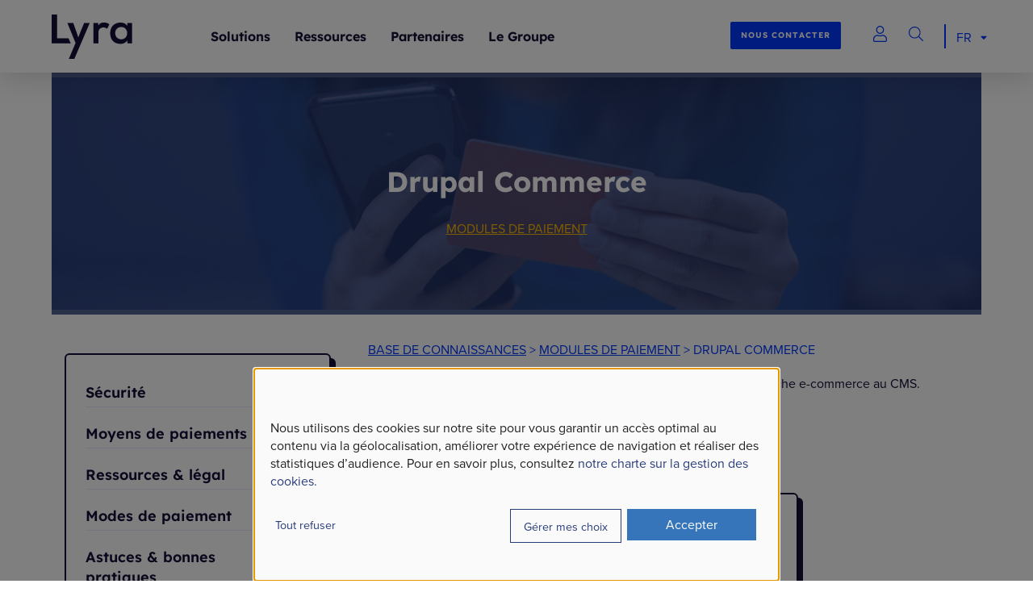

--- FILE ---
content_type: text/html; charset=UTF-8
request_url: https://www.lyra.com/fr/guides/drupalcommerce/
body_size: 22931
content:
<!doctype html>
<html lang="fr-FR">
<head>
	<script>dataLayer = [{"siteID":"3","siteName":"Lyra France","category":"","post_tag":"","nav_menu":"","link_category":"","post_format":"","wp_theme":"","wp_template_part_area":"","wp_pattern_category":"","sector":"","univers":"e-commerce","target":"agences-web","genre":"modules-de-paiement","years":"","press_release_categories":"","keywords":"","contracts":"","department":"","location":"","pagePostType":"knowledge_type","visitorLoginState":"logged-out","pagePostDate":"2019-08-19","pageSlug":"drupalcommerce"}]</script>	<script type="opt-in" data-name="gtm" data-type="application/javascript">(function(w,d,s,l,i){w[l]=w[l]||[];w[l].push({'gtm.start': new Date().getTime(),event:'gtm.js'});var f=d.getElementsByTagName(s)[0],j=d.createElement(s),dl=l!='dataLayer'?'&l='+l:'';j.async=true;j.src='https://www.googletagmanager.com/gtm.js?id='+i+dl;f.parentNode.insertBefore(j,f);})(window,document,'script','dataLayer','GTM-NN67NGC');</script>    <meta charset="UTF-8"/>
    <meta name="viewport" content="width=device-width, initial-scale=1">
    <link rel="profile" href="http://gmpg.org/xfn/11"/>
	<link rel="alternate" hreflang="fr-FR" href="https://www.lyra.com/fr/guides/drupalcommerce/" /><link rel="alternate" hreflang="en" href="https://www.lyra.com/" /><link rel="alternate" hreflang="de-DE" href="https://www.lyra.com/de/" /><link rel="alternate" hreflang="pt-BR" href="https://www.lyra.com/br/" /><link rel="alternate" hreflang="en-IN" href="https://www.lyra.com/in/" /><link rel="alternate" hreflang="es-ES" href="https://www.lyra.com/es/" /><link rel="alternate" hreflang="es-CO" href="https://www.lyra.com/la/" /><link rel="alternate" hreflang="es-CL" href="https://www.lyra.com/la/" /><link rel="alternate" hreflang="es-AR" href="https://www.lyra.com/la/" /><link rel="alternate" hreflang="es-MX" href="https://www.lyra.com/la/" /><link rel="alternate" hreflang="es-PE" href="https://www.lyra.com/la/" /><link rel="alternate" hreflang="es-UY" href="https://www.lyra.com/la/" /><link rel="alternate" hreflang="es-GT" href="https://www.lyra.com/la/" /><link rel="alternate" hreflang="es-HN" href="https://www.lyra.com/la/" /><link rel="alternate" hreflang="es-SV" href="https://www.lyra.com/la/" /><link rel="alternate" hreflang="es-NI" href="https://www.lyra.com/la/" /><link rel="alternate" hreflang="es-CR" href="https://www.lyra.com/la/" /><link rel="alternate" hreflang="es-PA" href="https://www.lyra.com/la/" /><meta name='robots' content='index, follow, max-image-preview:large, max-snippet:-1, max-video-preview:-1' />

	<!-- This site is optimized with the Yoast SEO plugin v26.6 - https://yoast.com/wordpress/plugins/seo/ -->
	<title>Drupal Commerce - Module de paiement gratuit e-commerce</title>
	<meta name="description" content="Découvrez nos modules de paiement gratuits pour Drupal Commerce riches en fonctionnalités pour développer votre activité e-commerce." />
	<link rel="canonical" href="https://www.lyra.com/fr/guides/drupalcommerce/" />
	<meta property="og:locale" content="fr_FR" />
	<meta property="og:type" content="article" />
	<meta property="og:title" content="Drupal Commerce - Module de paiement gratuit e-commerce" />
	<meta property="og:description" content="Découvrez nos modules de paiement gratuits pour Drupal Commerce riches en fonctionnalités pour développer votre activité e-commerce." />
	<meta property="og:url" content="https://www.lyra.com/fr/guides/drupalcommerce/" />
	<meta property="og:site_name" content="Lyra France" />
	<meta property="article:modified_time" content="2023-08-16T08:26:34+00:00" />
	<meta property="og:image" content="https://www.lyra.com/fr/wp-content/uploads/sites/3/2019/11/drupal-plugin.png" />
	<meta property="og:image:width" content="460" />
	<meta property="og:image:height" content="280" />
	<meta property="og:image:type" content="image/png" />
	<meta name="twitter:card" content="summary_large_image" />
	<script type="application/ld+json" class="yoast-schema-graph">{"@context":"https://schema.org","@graph":[{"@type":"WebPage","@id":"https://www.lyra.com/fr/guides/drupalcommerce/","url":"https://www.lyra.com/fr/guides/drupalcommerce/","name":"Drupal Commerce - Module de paiement gratuit e-commerce","isPartOf":{"@id":"https://www.lyra.com/fr/#website"},"primaryImageOfPage":{"@id":"https://www.lyra.com/fr/guides/drupalcommerce/#primaryimage"},"image":{"@id":"https://www.lyra.com/fr/guides/drupalcommerce/#primaryimage"},"thumbnailUrl":"https://www.lyra.com/fr/wp-content/uploads/sites/3/2019/11/drupal-plugin.png","datePublished":"2019-08-19T10:28:43+00:00","dateModified":"2023-08-16T08:26:34+00:00","description":"Découvrez nos modules de paiement gratuits pour Drupal Commerce riches en fonctionnalités pour développer votre activité e-commerce.","breadcrumb":{"@id":"https://www.lyra.com/fr/guides/drupalcommerce/#breadcrumb"},"inLanguage":"fr-FR","potentialAction":[{"@type":"ReadAction","target":["https://www.lyra.com/fr/guides/drupalcommerce/"]}]},{"@type":"ImageObject","inLanguage":"fr-FR","@id":"https://www.lyra.com/fr/guides/drupalcommerce/#primaryimage","url":"https://www.lyra.com/fr/wp-content/uploads/sites/3/2019/11/drupal-plugin.png","contentUrl":"https://www.lyra.com/fr/wp-content/uploads/sites/3/2019/11/drupal-plugin.png","width":460,"height":280,"caption":"Module de paiement gratuit Drupal"},{"@type":"BreadcrumbList","@id":"https://www.lyra.com/fr/guides/drupalcommerce/#breadcrumb","itemListElement":[{"@type":"ListItem","position":1,"name":"Accueil","item":"https://www.lyra.com/fr/"},{"@type":"ListItem","position":2,"name":"Knowledge","item":"https://www.lyra.com/fr/guides/"},{"@type":"ListItem","position":3,"name":"Drupal Commerce"}]},{"@type":"WebSite","@id":"https://www.lyra.com/fr/#website","url":"https://www.lyra.com/fr/","name":"Lyra France","description":"Solution de paiement sécurisé en ligne et en magasin - Made in France","publisher":{"@id":"https://www.lyra.com/fr/#organization"},"alternateName":"Lyra","potentialAction":[{"@type":"SearchAction","target":{"@type":"EntryPoint","urlTemplate":"https://www.lyra.com/fr/?s={search_term_string}"},"query-input":{"@type":"PropertyValueSpecification","valueRequired":true,"valueName":"search_term_string"}}],"inLanguage":"fr-FR"},{"@type":"Organization","@id":"https://www.lyra.com/fr/#organization","name":"Lyra - Solution de paiement sécurisé en ligne et en magasin","alternateName":"Lyra","url":"https://www.lyra.com/fr/","logo":{"@type":"ImageObject","inLanguage":"fr-FR","@id":"https://www.lyra.com/fr/#/schema/logo/image/","url":"https://www.lyra.com/fr/wp-content/uploads/sites/3/2020/09/lyra_256px_rvb_blue.png","contentUrl":"https://www.lyra.com/fr/wp-content/uploads/sites/3/2020/09/lyra_256px_rvb_blue.png","width":256,"height":256,"caption":"Lyra - Solution de paiement sécurisé en ligne et en magasin"},"image":{"@id":"https://www.lyra.com/fr/#/schema/logo/image/"},"sameAs":["https://www.linkedin.com/company/lyra-network_2/"]}]}</script>
	<!-- / Yoast SEO plugin. -->


<link rel='dns-prefetch' href='//www.google.com' />
<script>var APPOBJ={"ajaxurl":"https:\/\/www.lyra.com\/fr\/wp-admin\/admin-ajax.php","wp_api":"https:\/\/www.lyra.com\/fr\/wp-json\/wp\/v2\/","wp_base_api":"https:\/\/www.lyra.com\/fr\/wp-json\/","template_url":"https:\/\/www.lyra.com\/fr\/wp-content\/themes\/lyra-2024","api_website":"","api_website_storage":"","version_website_key":false,"network_url":"https:\/\/www.lyra.com\/","site_subdirectory":"fr","site_domain":"www.lyra.com","site_url":"https:\/\/www.lyra.com\/fr","doc_plugin_page":"https:\/\/docs.lyra.com\/fr\/collect\/plugins\/","countryslug":"fr-FR","gmap_key":"AIzaSyD3-RJDQUJ2EgMl8LE9Jvu7wplTiBnxjtQ","privacy_url":"","nonce":"ef2e831857","themeDir":"https:\/\/www.lyra.com\/fr\/wp-content\/themes\/lyra-2024","theme_version":"2024","directus_version":1768558841}</script><link rel='stylesheet' id='wp-block-library-css' href='https://www.lyra.com/fr/wp-includes/css/dist/block-library/common.min.css?ver=6.9' type='text/css' media='all' />
<style id='wp-block-accordion-inline-css' type='text/css'>
.wp-block-accordion{box-sizing:border-box}
/*# sourceURL=https://www.lyra.com/fr/wp-includes/blocks/accordion/style.min.css */
</style>
<style id='wp-block-accordion-item-inline-css' type='text/css'>
.wp-block-accordion-item.is-open>.wp-block-accordion-heading .wp-block-accordion-heading__toggle-icon{transform:rotate(45deg)}@media (prefers-reduced-motion:no-preference){.wp-block-accordion-item{transition:grid-template-rows .3s ease-out}.wp-block-accordion-item>.wp-block-accordion-heading .wp-block-accordion-heading__toggle-icon{transition:transform .2s ease-in-out}}
/*# sourceURL=https://www.lyra.com/fr/wp-includes/blocks/accordion-item/style.min.css */
</style>
<style id='wp-block-archives-inline-css' type='text/css'>
.wp-block-archives{box-sizing:border-box}.wp-block-archives-dropdown label{display:block}
/*# sourceURL=https://www.lyra.com/fr/wp-includes/blocks/archives/style.min.css */
</style>
<style id='wp-block-avatar-inline-css' type='text/css'>
.wp-block-avatar{line-height:0}.wp-block-avatar,.wp-block-avatar img{box-sizing:border-box}.wp-block-avatar.aligncenter{text-align:center}
/*# sourceURL=https://www.lyra.com/fr/wp-includes/blocks/avatar/style.min.css */
</style>
<style id='wp-block-button-inline-css' type='text/css'>
.wp-block-button__link{align-content:center;box-sizing:border-box;cursor:pointer;display:inline-block;height:100%;text-align:center;word-break:break-word}.wp-block-button__link.aligncenter{text-align:center}.wp-block-button__link.alignright{text-align:right}:where(.wp-block-button__link){border-radius:9999px;box-shadow:none;padding:calc(.667em + 2px) calc(1.333em + 2px);text-decoration:none}.wp-block-button[style*=text-decoration] .wp-block-button__link{text-decoration:inherit}.wp-block-buttons>.wp-block-button.has-custom-width{max-width:none}.wp-block-buttons>.wp-block-button.has-custom-width .wp-block-button__link{width:100%}.wp-block-buttons>.wp-block-button.has-custom-font-size .wp-block-button__link{font-size:inherit}.wp-block-buttons>.wp-block-button.wp-block-button__width-25{width:calc(25% - var(--wp--style--block-gap, .5em)*.75)}.wp-block-buttons>.wp-block-button.wp-block-button__width-50{width:calc(50% - var(--wp--style--block-gap, .5em)*.5)}.wp-block-buttons>.wp-block-button.wp-block-button__width-75{width:calc(75% - var(--wp--style--block-gap, .5em)*.25)}.wp-block-buttons>.wp-block-button.wp-block-button__width-100{flex-basis:100%;width:100%}.wp-block-buttons.is-vertical>.wp-block-button.wp-block-button__width-25{width:25%}.wp-block-buttons.is-vertical>.wp-block-button.wp-block-button__width-50{width:50%}.wp-block-buttons.is-vertical>.wp-block-button.wp-block-button__width-75{width:75%}.wp-block-button.is-style-squared,.wp-block-button__link.wp-block-button.is-style-squared{border-radius:0}.wp-block-button.no-border-radius,.wp-block-button__link.no-border-radius{border-radius:0!important}:root :where(.wp-block-button .wp-block-button__link.is-style-outline),:root :where(.wp-block-button.is-style-outline>.wp-block-button__link){border:2px solid;padding:.667em 1.333em}:root :where(.wp-block-button .wp-block-button__link.is-style-outline:not(.has-text-color)),:root :where(.wp-block-button.is-style-outline>.wp-block-button__link:not(.has-text-color)){color:currentColor}:root :where(.wp-block-button .wp-block-button__link.is-style-outline:not(.has-background)),:root :where(.wp-block-button.is-style-outline>.wp-block-button__link:not(.has-background)){background-color:initial;background-image:none}
/*# sourceURL=https://www.lyra.com/fr/wp-includes/blocks/button/style.min.css */
</style>
<style id='wp-block-calendar-inline-css' type='text/css'>
.wp-block-calendar{text-align:center}.wp-block-calendar td,.wp-block-calendar th{border:1px solid;padding:.25em}.wp-block-calendar th{font-weight:400}.wp-block-calendar caption{background-color:inherit}.wp-block-calendar table{border-collapse:collapse;width:100%}.wp-block-calendar table.has-background th{background-color:inherit}.wp-block-calendar table.has-text-color th{color:inherit}.wp-block-calendar :where(table:not(.has-text-color)){color:#40464d}.wp-block-calendar :where(table:not(.has-text-color)) td,.wp-block-calendar :where(table:not(.has-text-color)) th{border-color:#ddd}:where(.wp-block-calendar table:not(.has-background) th){background:#ddd}
/*# sourceURL=https://www.lyra.com/fr/wp-includes/blocks/calendar/style.min.css */
</style>
<style id='wp-block-categories-inline-css' type='text/css'>
.wp-block-categories{box-sizing:border-box}.wp-block-categories.alignleft{margin-right:2em}.wp-block-categories.alignright{margin-left:2em}.wp-block-categories.wp-block-categories-dropdown.aligncenter{text-align:center}.wp-block-categories .wp-block-categories__label{display:block;width:100%}
/*# sourceURL=https://www.lyra.com/fr/wp-includes/blocks/categories/style.min.css */
</style>
<style id='wp-block-comment-author-name-inline-css' type='text/css'>
.wp-block-comment-author-name{box-sizing:border-box}
/*# sourceURL=https://www.lyra.com/fr/wp-includes/blocks/comment-author-name/style.min.css */
</style>
<style id='wp-block-comment-content-inline-css' type='text/css'>
.comment-awaiting-moderation{display:block;font-size:.875em;line-height:1.5}.wp-block-comment-content{box-sizing:border-box}
/*# sourceURL=https://www.lyra.com/fr/wp-includes/blocks/comment-content/style.min.css */
</style>
<style id='wp-block-comment-date-inline-css' type='text/css'>
.wp-block-comment-date{box-sizing:border-box}
/*# sourceURL=https://www.lyra.com/fr/wp-includes/blocks/comment-date/style.min.css */
</style>
<style id='wp-block-comment-edit-link-inline-css' type='text/css'>
.wp-block-comment-edit-link{box-sizing:border-box}
/*# sourceURL=https://www.lyra.com/fr/wp-includes/blocks/comment-edit-link/style.min.css */
</style>
<style id='wp-block-comment-reply-link-inline-css' type='text/css'>
.wp-block-comment-reply-link{box-sizing:border-box}
/*# sourceURL=https://www.lyra.com/fr/wp-includes/blocks/comment-reply-link/style.min.css */
</style>
<style id='wp-block-comment-template-inline-css' type='text/css'>
.wp-block-comment-template{box-sizing:border-box;list-style:none;margin-bottom:0;max-width:100%;padding:0}.wp-block-comment-template li{clear:both}.wp-block-comment-template ol{list-style:none;margin-bottom:0;max-width:100%;padding-left:2rem}.wp-block-comment-template.alignleft{float:left}.wp-block-comment-template.aligncenter{margin-left:auto;margin-right:auto;width:fit-content}.wp-block-comment-template.alignright{float:right}
/*# sourceURL=https://www.lyra.com/fr/wp-includes/blocks/comment-template/style.min.css */
</style>
<style id='wp-block-comments-inline-css' type='text/css'>
.wp-block-post-comments{box-sizing:border-box}.wp-block-post-comments .alignleft{float:left}.wp-block-post-comments .alignright{float:right}.wp-block-post-comments .navigation:after{clear:both;content:"";display:table}.wp-block-post-comments .commentlist{clear:both;list-style:none;margin:0;padding:0}.wp-block-post-comments .commentlist .comment{min-height:2.25em;padding-left:3.25em}.wp-block-post-comments .commentlist .comment p{font-size:1em;line-height:1.8;margin:1em 0}.wp-block-post-comments .commentlist .children{list-style:none;margin:0;padding:0}.wp-block-post-comments .comment-author{line-height:1.5}.wp-block-post-comments .comment-author .avatar{border-radius:1.5em;display:block;float:left;height:2.5em;margin-right:.75em;margin-top:.5em;width:2.5em}.wp-block-post-comments .comment-author cite{font-style:normal}.wp-block-post-comments .comment-meta{font-size:.875em;line-height:1.5}.wp-block-post-comments .comment-meta b{font-weight:400}.wp-block-post-comments .comment-meta .comment-awaiting-moderation{display:block;margin-bottom:1em;margin-top:1em}.wp-block-post-comments .comment-body .commentmetadata{font-size:.875em}.wp-block-post-comments .comment-form-author label,.wp-block-post-comments .comment-form-comment label,.wp-block-post-comments .comment-form-email label,.wp-block-post-comments .comment-form-url label{display:block;margin-bottom:.25em}.wp-block-post-comments .comment-form input:not([type=submit]):not([type=checkbox]),.wp-block-post-comments .comment-form textarea{box-sizing:border-box;display:block;width:100%}.wp-block-post-comments .comment-form-cookies-consent{display:flex;gap:.25em}.wp-block-post-comments .comment-form-cookies-consent #wp-comment-cookies-consent{margin-top:.35em}.wp-block-post-comments .comment-reply-title{margin-bottom:0}.wp-block-post-comments .comment-reply-title :where(small){font-size:var(--wp--preset--font-size--medium,smaller);margin-left:.5em}.wp-block-post-comments .reply{font-size:.875em;margin-bottom:1.4em}.wp-block-post-comments input:not([type=submit]),.wp-block-post-comments textarea{border:1px solid #949494;font-family:inherit;font-size:1em}.wp-block-post-comments input:not([type=submit]):not([type=checkbox]),.wp-block-post-comments textarea{padding:calc(.667em + 2px)}:where(.wp-block-post-comments input[type=submit]){border:none}.wp-block-comments{box-sizing:border-box}
/*# sourceURL=https://www.lyra.com/fr/wp-includes/blocks/comments/style.min.css */
</style>
<style id='wp-block-comments-pagination-inline-css' type='text/css'>
.wp-block-comments-pagination>.wp-block-comments-pagination-next,.wp-block-comments-pagination>.wp-block-comments-pagination-numbers,.wp-block-comments-pagination>.wp-block-comments-pagination-previous{font-size:inherit}.wp-block-comments-pagination .wp-block-comments-pagination-previous-arrow{display:inline-block;margin-right:1ch}.wp-block-comments-pagination .wp-block-comments-pagination-previous-arrow:not(.is-arrow-chevron){transform:scaleX(1)}.wp-block-comments-pagination .wp-block-comments-pagination-next-arrow{display:inline-block;margin-left:1ch}.wp-block-comments-pagination .wp-block-comments-pagination-next-arrow:not(.is-arrow-chevron){transform:scaleX(1)}.wp-block-comments-pagination.aligncenter{justify-content:center}
/*# sourceURL=https://www.lyra.com/fr/wp-includes/blocks/comments-pagination/style.min.css */
</style>
<link rel='stylesheet' id='wp-block-cover-css' href='https://www.lyra.com/fr/wp-includes/blocks/cover/style.min.css?ver=6.9' type='text/css' media='all' />
<style id='wp-block-file-inline-css' type='text/css'>
.wp-block-file{box-sizing:border-box}.wp-block-file:not(.wp-element-button){font-size:.8em}.wp-block-file.aligncenter{text-align:center}.wp-block-file.alignright{text-align:right}.wp-block-file *+.wp-block-file__button{margin-left:.75em}:where(.wp-block-file){margin-bottom:1.5em}.wp-block-file__embed{margin-bottom:1em}:where(.wp-block-file__button){border-radius:2em;display:inline-block;padding:.5em 1em}:where(.wp-block-file__button):where(a):active,:where(.wp-block-file__button):where(a):focus,:where(.wp-block-file__button):where(a):hover,:where(.wp-block-file__button):where(a):visited{box-shadow:none;color:#fff;opacity:.85;text-decoration:none}
/*# sourceURL=https://www.lyra.com/fr/wp-includes/blocks/file/style.min.css */
</style>
<style id='wp-block-footnotes-inline-css' type='text/css'>
.editor-styles-wrapper,.entry-content{counter-reset:footnotes}a[data-fn].fn{counter-increment:footnotes;display:inline-flex;font-size:smaller;text-decoration:none;text-indent:-9999999px;vertical-align:super}a[data-fn].fn:after{content:"[" counter(footnotes) "]";float:left;text-indent:0}
/*# sourceURL=https://www.lyra.com/fr/wp-includes/blocks/footnotes/style.min.css */
</style>
<link rel='stylesheet' id='wp-block-gallery-css' href='https://www.lyra.com/fr/wp-includes/blocks/gallery/style.min.css?ver=6.9' type='text/css' media='all' />
<style id='wp-block-heading-inline-css' type='text/css'>
h1:where(.wp-block-heading).has-background,h2:where(.wp-block-heading).has-background,h3:where(.wp-block-heading).has-background,h4:where(.wp-block-heading).has-background,h5:where(.wp-block-heading).has-background,h6:where(.wp-block-heading).has-background{padding:1.25em 2.375em}h1.has-text-align-left[style*=writing-mode]:where([style*=vertical-lr]),h1.has-text-align-right[style*=writing-mode]:where([style*=vertical-rl]),h2.has-text-align-left[style*=writing-mode]:where([style*=vertical-lr]),h2.has-text-align-right[style*=writing-mode]:where([style*=vertical-rl]),h3.has-text-align-left[style*=writing-mode]:where([style*=vertical-lr]),h3.has-text-align-right[style*=writing-mode]:where([style*=vertical-rl]),h4.has-text-align-left[style*=writing-mode]:where([style*=vertical-lr]),h4.has-text-align-right[style*=writing-mode]:where([style*=vertical-rl]),h5.has-text-align-left[style*=writing-mode]:where([style*=vertical-lr]),h5.has-text-align-right[style*=writing-mode]:where([style*=vertical-rl]),h6.has-text-align-left[style*=writing-mode]:where([style*=vertical-lr]),h6.has-text-align-right[style*=writing-mode]:where([style*=vertical-rl]){rotate:180deg}
/*# sourceURL=https://www.lyra.com/fr/wp-includes/blocks/heading/style.min.css */
</style>
<link rel='stylesheet' id='wp-block-image-css' href='https://www.lyra.com/fr/wp-includes/blocks/image/style.min.css?ver=6.9' type='text/css' media='all' />
<style id='wp-block-latest-comments-inline-css' type='text/css'>
ol.wp-block-latest-comments{box-sizing:border-box;margin-left:0}:where(.wp-block-latest-comments:not([style*=line-height] .wp-block-latest-comments__comment)){line-height:1.1}:where(.wp-block-latest-comments:not([style*=line-height] .wp-block-latest-comments__comment-excerpt p)){line-height:1.8}.has-dates :where(.wp-block-latest-comments:not([style*=line-height])),.has-excerpts :where(.wp-block-latest-comments:not([style*=line-height])){line-height:1.5}.wp-block-latest-comments .wp-block-latest-comments{padding-left:0}.wp-block-latest-comments__comment{list-style:none;margin-bottom:1em}.has-avatars .wp-block-latest-comments__comment{list-style:none;min-height:2.25em}.has-avatars .wp-block-latest-comments__comment .wp-block-latest-comments__comment-excerpt,.has-avatars .wp-block-latest-comments__comment .wp-block-latest-comments__comment-meta{margin-left:3.25em}.wp-block-latest-comments__comment-excerpt p{font-size:.875em;margin:.36em 0 1.4em}.wp-block-latest-comments__comment-date{display:block;font-size:.75em}.wp-block-latest-comments .avatar,.wp-block-latest-comments__comment-avatar{border-radius:1.5em;display:block;float:left;height:2.5em;margin-right:.75em;width:2.5em}.wp-block-latest-comments[class*=-font-size] a,.wp-block-latest-comments[style*=font-size] a{font-size:inherit}
/*# sourceURL=https://www.lyra.com/fr/wp-includes/blocks/latest-comments/style.min.css */
</style>
<style id='wp-block-latest-posts-inline-css' type='text/css'>
.wp-block-latest-posts{box-sizing:border-box}.wp-block-latest-posts.alignleft{margin-right:2em}.wp-block-latest-posts.alignright{margin-left:2em}.wp-block-latest-posts.wp-block-latest-posts__list{list-style:none}.wp-block-latest-posts.wp-block-latest-posts__list li{clear:both;overflow-wrap:break-word}.wp-block-latest-posts.is-grid{display:flex;flex-wrap:wrap}.wp-block-latest-posts.is-grid li{margin:0 1.25em 1.25em 0;width:100%}@media (min-width:600px){.wp-block-latest-posts.columns-2 li{width:calc(50% - .625em)}.wp-block-latest-posts.columns-2 li:nth-child(2n){margin-right:0}.wp-block-latest-posts.columns-3 li{width:calc(33.33333% - .83333em)}.wp-block-latest-posts.columns-3 li:nth-child(3n){margin-right:0}.wp-block-latest-posts.columns-4 li{width:calc(25% - .9375em)}.wp-block-latest-posts.columns-4 li:nth-child(4n){margin-right:0}.wp-block-latest-posts.columns-5 li{width:calc(20% - 1em)}.wp-block-latest-posts.columns-5 li:nth-child(5n){margin-right:0}.wp-block-latest-posts.columns-6 li{width:calc(16.66667% - 1.04167em)}.wp-block-latest-posts.columns-6 li:nth-child(6n){margin-right:0}}:root :where(.wp-block-latest-posts.is-grid){padding:0}:root :where(.wp-block-latest-posts.wp-block-latest-posts__list){padding-left:0}.wp-block-latest-posts__post-author,.wp-block-latest-posts__post-date{display:block;font-size:.8125em}.wp-block-latest-posts__post-excerpt,.wp-block-latest-posts__post-full-content{margin-bottom:1em;margin-top:.5em}.wp-block-latest-posts__featured-image a{display:inline-block}.wp-block-latest-posts__featured-image img{height:auto;max-width:100%;width:auto}.wp-block-latest-posts__featured-image.alignleft{float:left;margin-right:1em}.wp-block-latest-posts__featured-image.alignright{float:right;margin-left:1em}.wp-block-latest-posts__featured-image.aligncenter{margin-bottom:1em;text-align:center}
/*# sourceURL=https://www.lyra.com/fr/wp-includes/blocks/latest-posts/style.min.css */
</style>
<style id='wp-block-list-inline-css' type='text/css'>
ol,ul{box-sizing:border-box}:root :where(.wp-block-list.has-background){padding:1.25em 2.375em}
/*# sourceURL=https://www.lyra.com/fr/wp-includes/blocks/list/style.min.css */
</style>
<style id='wp-block-loginout-inline-css' type='text/css'>
.wp-block-loginout{box-sizing:border-box}
/*# sourceURL=https://www.lyra.com/fr/wp-includes/blocks/loginout/style.min.css */
</style>
<style id='wp-block-media-text-inline-css' type='text/css'>
.wp-block-media-text{box-sizing:border-box;
  /*!rtl:begin:ignore*/direction:ltr;
  /*!rtl:end:ignore*/display:grid;grid-template-columns:50% 1fr;grid-template-rows:auto}.wp-block-media-text.has-media-on-the-right{grid-template-columns:1fr 50%}.wp-block-media-text.is-vertically-aligned-top>.wp-block-media-text__content,.wp-block-media-text.is-vertically-aligned-top>.wp-block-media-text__media{align-self:start}.wp-block-media-text.is-vertically-aligned-center>.wp-block-media-text__content,.wp-block-media-text.is-vertically-aligned-center>.wp-block-media-text__media,.wp-block-media-text>.wp-block-media-text__content,.wp-block-media-text>.wp-block-media-text__media{align-self:center}.wp-block-media-text.is-vertically-aligned-bottom>.wp-block-media-text__content,.wp-block-media-text.is-vertically-aligned-bottom>.wp-block-media-text__media{align-self:end}.wp-block-media-text>.wp-block-media-text__media{
  /*!rtl:begin:ignore*/grid-column:1;grid-row:1;
  /*!rtl:end:ignore*/margin:0}.wp-block-media-text>.wp-block-media-text__content{direction:ltr;
  /*!rtl:begin:ignore*/grid-column:2;grid-row:1;
  /*!rtl:end:ignore*/padding:0 8%;word-break:break-word}.wp-block-media-text.has-media-on-the-right>.wp-block-media-text__media{
  /*!rtl:begin:ignore*/grid-column:2;grid-row:1
  /*!rtl:end:ignore*/}.wp-block-media-text.has-media-on-the-right>.wp-block-media-text__content{
  /*!rtl:begin:ignore*/grid-column:1;grid-row:1
  /*!rtl:end:ignore*/}.wp-block-media-text__media a{display:block}.wp-block-media-text__media img,.wp-block-media-text__media video{height:auto;max-width:unset;vertical-align:middle;width:100%}.wp-block-media-text.is-image-fill>.wp-block-media-text__media{background-size:cover;height:100%;min-height:250px}.wp-block-media-text.is-image-fill>.wp-block-media-text__media>a{display:block;height:100%}.wp-block-media-text.is-image-fill>.wp-block-media-text__media img{height:1px;margin:-1px;overflow:hidden;padding:0;position:absolute;width:1px;clip:rect(0,0,0,0);border:0}.wp-block-media-text.is-image-fill-element>.wp-block-media-text__media{height:100%;min-height:250px}.wp-block-media-text.is-image-fill-element>.wp-block-media-text__media>a{display:block;height:100%}.wp-block-media-text.is-image-fill-element>.wp-block-media-text__media img{height:100%;object-fit:cover;width:100%}@media (max-width:600px){.wp-block-media-text.is-stacked-on-mobile{grid-template-columns:100%!important}.wp-block-media-text.is-stacked-on-mobile>.wp-block-media-text__media{grid-column:1;grid-row:1}.wp-block-media-text.is-stacked-on-mobile>.wp-block-media-text__content{grid-column:1;grid-row:2}}
/*# sourceURL=https://www.lyra.com/fr/wp-includes/blocks/media-text/style.min.css */
</style>
<link rel='stylesheet' id='wp-block-navigation-css' href='https://www.lyra.com/fr/wp-includes/blocks/navigation/style.min.css?ver=6.9' type='text/css' media='all' />
<style id='wp-block-navigation-link-inline-css' type='text/css'>
.wp-block-navigation .wp-block-navigation-item__label{overflow-wrap:break-word}.wp-block-navigation .wp-block-navigation-item__description{display:none}.link-ui-tools{outline:1px solid #f0f0f0;padding:8px}.link-ui-block-inserter{padding-top:8px}.link-ui-block-inserter__back{margin-left:8px;text-transform:uppercase}
/*# sourceURL=https://www.lyra.com/fr/wp-includes/blocks/navigation-link/style.min.css */
</style>
<style id='wp-block-page-list-inline-css' type='text/css'>
.wp-block-navigation .wp-block-page-list{align-items:var(--navigation-layout-align,initial);background-color:inherit;display:flex;flex-direction:var(--navigation-layout-direction,initial);flex-wrap:var(--navigation-layout-wrap,wrap);justify-content:var(--navigation-layout-justify,initial)}.wp-block-navigation .wp-block-navigation-item{background-color:inherit}.wp-block-page-list{box-sizing:border-box}
/*# sourceURL=https://www.lyra.com/fr/wp-includes/blocks/page-list/style.min.css */
</style>
<style id='wp-block-post-author-inline-css' type='text/css'>
.wp-block-post-author{box-sizing:border-box;display:flex;flex-wrap:wrap}.wp-block-post-author__byline{font-size:.5em;margin-bottom:0;margin-top:0;width:100%}.wp-block-post-author__avatar{margin-right:1em}.wp-block-post-author__bio{font-size:.7em;margin-bottom:.7em}.wp-block-post-author__content{flex-basis:0;flex-grow:1}.wp-block-post-author__name{margin:0}
/*# sourceURL=https://www.lyra.com/fr/wp-includes/blocks/post-author/style.min.css */
</style>
<style id='wp-block-post-author-biography-inline-css' type='text/css'>
.wp-block-post-author-biography{box-sizing:border-box}
/*# sourceURL=https://www.lyra.com/fr/wp-includes/blocks/post-author-biography/style.min.css */
</style>
<style id='wp-block-post-author-name-inline-css' type='text/css'>
.wp-block-post-author-name{box-sizing:border-box}
/*# sourceURL=https://www.lyra.com/fr/wp-includes/blocks/post-author-name/style.min.css */
</style>
<style id='wp-block-post-comments-count-inline-css' type='text/css'>
.wp-block-post-comments-count{box-sizing:border-box}
/*# sourceURL=https://www.lyra.com/fr/wp-includes/blocks/post-comments-count/style.min.css */
</style>
<style id='wp-block-post-comments-form-inline-css' type='text/css'>
:where(.wp-block-post-comments-form input:not([type=submit])),:where(.wp-block-post-comments-form textarea){border:1px solid #949494;font-family:inherit;font-size:1em}:where(.wp-block-post-comments-form input:where(:not([type=submit]):not([type=checkbox]))),:where(.wp-block-post-comments-form textarea){padding:calc(.667em + 2px)}.wp-block-post-comments-form{box-sizing:border-box}.wp-block-post-comments-form[style*=font-weight] :where(.comment-reply-title){font-weight:inherit}.wp-block-post-comments-form[style*=font-family] :where(.comment-reply-title){font-family:inherit}.wp-block-post-comments-form[class*=-font-size] :where(.comment-reply-title),.wp-block-post-comments-form[style*=font-size] :where(.comment-reply-title){font-size:inherit}.wp-block-post-comments-form[style*=line-height] :where(.comment-reply-title){line-height:inherit}.wp-block-post-comments-form[style*=font-style] :where(.comment-reply-title){font-style:inherit}.wp-block-post-comments-form[style*=letter-spacing] :where(.comment-reply-title){letter-spacing:inherit}.wp-block-post-comments-form :where(input[type=submit]){box-shadow:none;cursor:pointer;display:inline-block;overflow-wrap:break-word;text-align:center}.wp-block-post-comments-form .comment-form input:not([type=submit]):not([type=checkbox]):not([type=hidden]),.wp-block-post-comments-form .comment-form textarea{box-sizing:border-box;display:block;width:100%}.wp-block-post-comments-form .comment-form-author label,.wp-block-post-comments-form .comment-form-email label,.wp-block-post-comments-form .comment-form-url label{display:block;margin-bottom:.25em}.wp-block-post-comments-form .comment-form-cookies-consent{display:flex;gap:.25em}.wp-block-post-comments-form .comment-form-cookies-consent #wp-comment-cookies-consent{margin-top:.35em}.wp-block-post-comments-form .comment-reply-title{margin-bottom:0}.wp-block-post-comments-form .comment-reply-title :where(small){font-size:var(--wp--preset--font-size--medium,smaller);margin-left:.5em}
/*# sourceURL=https://www.lyra.com/fr/wp-includes/blocks/post-comments-form/style.min.css */
</style>
<style id='wp-block-buttons-inline-css' type='text/css'>
.wp-block-buttons{box-sizing:border-box}.wp-block-buttons.is-vertical{flex-direction:column}.wp-block-buttons.is-vertical>.wp-block-button:last-child{margin-bottom:0}.wp-block-buttons>.wp-block-button{display:inline-block;margin:0}.wp-block-buttons.is-content-justification-left{justify-content:flex-start}.wp-block-buttons.is-content-justification-left.is-vertical{align-items:flex-start}.wp-block-buttons.is-content-justification-center{justify-content:center}.wp-block-buttons.is-content-justification-center.is-vertical{align-items:center}.wp-block-buttons.is-content-justification-right{justify-content:flex-end}.wp-block-buttons.is-content-justification-right.is-vertical{align-items:flex-end}.wp-block-buttons.is-content-justification-space-between{justify-content:space-between}.wp-block-buttons.aligncenter{text-align:center}.wp-block-buttons:not(.is-content-justification-space-between,.is-content-justification-right,.is-content-justification-left,.is-content-justification-center) .wp-block-button.aligncenter{margin-left:auto;margin-right:auto;width:100%}.wp-block-buttons[style*=text-decoration] .wp-block-button,.wp-block-buttons[style*=text-decoration] .wp-block-button__link{text-decoration:inherit}.wp-block-buttons.has-custom-font-size .wp-block-button__link{font-size:inherit}.wp-block-buttons .wp-block-button__link{width:100%}.wp-block-button.aligncenter{text-align:center}
/*# sourceURL=https://www.lyra.com/fr/wp-includes/blocks/buttons/style.min.css */
</style>
<style id='wp-block-post-comments-link-inline-css' type='text/css'>
.wp-block-post-comments-link{box-sizing:border-box}
/*# sourceURL=https://www.lyra.com/fr/wp-includes/blocks/post-comments-link/style.min.css */
</style>
<style id='wp-block-post-content-inline-css' type='text/css'>
.wp-block-post-content{display:flow-root}
/*# sourceURL=https://www.lyra.com/fr/wp-includes/blocks/post-content/style.min.css */
</style>
<style id='wp-block-post-date-inline-css' type='text/css'>
.wp-block-post-date{box-sizing:border-box}
/*# sourceURL=https://www.lyra.com/fr/wp-includes/blocks/post-date/style.min.css */
</style>
<style id='wp-block-post-excerpt-inline-css' type='text/css'>
:where(.wp-block-post-excerpt){box-sizing:border-box;margin-bottom:var(--wp--style--block-gap);margin-top:var(--wp--style--block-gap)}.wp-block-post-excerpt__excerpt{margin-bottom:0;margin-top:0}.wp-block-post-excerpt__more-text{margin-bottom:0;margin-top:var(--wp--style--block-gap)}.wp-block-post-excerpt__more-link{display:inline-block}
/*# sourceURL=https://www.lyra.com/fr/wp-includes/blocks/post-excerpt/style.min.css */
</style>
<style id='wp-block-post-featured-image-inline-css' type='text/css'>
.wp-block-post-featured-image{margin-left:0;margin-right:0}.wp-block-post-featured-image a{display:block;height:100%}.wp-block-post-featured-image :where(img){box-sizing:border-box;height:auto;max-width:100%;vertical-align:bottom;width:100%}.wp-block-post-featured-image.alignfull img,.wp-block-post-featured-image.alignwide img{width:100%}.wp-block-post-featured-image .wp-block-post-featured-image__overlay.has-background-dim{background-color:#000;inset:0;position:absolute}.wp-block-post-featured-image{position:relative}.wp-block-post-featured-image .wp-block-post-featured-image__overlay.has-background-gradient{background-color:initial}.wp-block-post-featured-image .wp-block-post-featured-image__overlay.has-background-dim-0{opacity:0}.wp-block-post-featured-image .wp-block-post-featured-image__overlay.has-background-dim-10{opacity:.1}.wp-block-post-featured-image .wp-block-post-featured-image__overlay.has-background-dim-20{opacity:.2}.wp-block-post-featured-image .wp-block-post-featured-image__overlay.has-background-dim-30{opacity:.3}.wp-block-post-featured-image .wp-block-post-featured-image__overlay.has-background-dim-40{opacity:.4}.wp-block-post-featured-image .wp-block-post-featured-image__overlay.has-background-dim-50{opacity:.5}.wp-block-post-featured-image .wp-block-post-featured-image__overlay.has-background-dim-60{opacity:.6}.wp-block-post-featured-image .wp-block-post-featured-image__overlay.has-background-dim-70{opacity:.7}.wp-block-post-featured-image .wp-block-post-featured-image__overlay.has-background-dim-80{opacity:.8}.wp-block-post-featured-image .wp-block-post-featured-image__overlay.has-background-dim-90{opacity:.9}.wp-block-post-featured-image .wp-block-post-featured-image__overlay.has-background-dim-100{opacity:1}.wp-block-post-featured-image:where(.alignleft,.alignright){width:100%}
/*# sourceURL=https://www.lyra.com/fr/wp-includes/blocks/post-featured-image/style.min.css */
</style>
<style id='wp-block-post-navigation-link-inline-css' type='text/css'>
.wp-block-post-navigation-link .wp-block-post-navigation-link__arrow-previous{display:inline-block;margin-right:1ch}.wp-block-post-navigation-link .wp-block-post-navigation-link__arrow-previous:not(.is-arrow-chevron){transform:scaleX(1)}.wp-block-post-navigation-link .wp-block-post-navigation-link__arrow-next{display:inline-block;margin-left:1ch}.wp-block-post-navigation-link .wp-block-post-navigation-link__arrow-next:not(.is-arrow-chevron){transform:scaleX(1)}.wp-block-post-navigation-link.has-text-align-left[style*="writing-mode: vertical-lr"],.wp-block-post-navigation-link.has-text-align-right[style*="writing-mode: vertical-rl"]{rotate:180deg}
/*# sourceURL=https://www.lyra.com/fr/wp-includes/blocks/post-navigation-link/style.min.css */
</style>
<style id='wp-block-post-template-inline-css' type='text/css'>
.wp-block-post-template{box-sizing:border-box;list-style:none;margin-bottom:0;margin-top:0;max-width:100%;padding:0}.wp-block-post-template.is-flex-container{display:flex;flex-direction:row;flex-wrap:wrap;gap:1.25em}.wp-block-post-template.is-flex-container>li{margin:0;width:100%}@media (min-width:600px){.wp-block-post-template.is-flex-container.is-flex-container.columns-2>li{width:calc(50% - .625em)}.wp-block-post-template.is-flex-container.is-flex-container.columns-3>li{width:calc(33.33333% - .83333em)}.wp-block-post-template.is-flex-container.is-flex-container.columns-4>li{width:calc(25% - .9375em)}.wp-block-post-template.is-flex-container.is-flex-container.columns-5>li{width:calc(20% - 1em)}.wp-block-post-template.is-flex-container.is-flex-container.columns-6>li{width:calc(16.66667% - 1.04167em)}}@media (max-width:600px){.wp-block-post-template-is-layout-grid.wp-block-post-template-is-layout-grid.wp-block-post-template-is-layout-grid.wp-block-post-template-is-layout-grid{grid-template-columns:1fr}}.wp-block-post-template-is-layout-constrained>li>.alignright,.wp-block-post-template-is-layout-flow>li>.alignright{float:right;margin-inline-end:0;margin-inline-start:2em}.wp-block-post-template-is-layout-constrained>li>.alignleft,.wp-block-post-template-is-layout-flow>li>.alignleft{float:left;margin-inline-end:2em;margin-inline-start:0}.wp-block-post-template-is-layout-constrained>li>.aligncenter,.wp-block-post-template-is-layout-flow>li>.aligncenter{margin-inline-end:auto;margin-inline-start:auto}
/*# sourceURL=https://www.lyra.com/fr/wp-includes/blocks/post-template/style.min.css */
</style>
<style id='wp-block-post-terms-inline-css' type='text/css'>
.wp-block-post-terms{box-sizing:border-box}.wp-block-post-terms .wp-block-post-terms__separator{white-space:pre-wrap}
/*# sourceURL=https://www.lyra.com/fr/wp-includes/blocks/post-terms/style.min.css */
</style>
<style id='wp-block-post-time-to-read-inline-css' type='text/css'>
.wp-block-post-time-to-read{box-sizing:border-box}
/*# sourceURL=https://www.lyra.com/fr/wp-includes/blocks/post-time-to-read/style.min.css */
</style>
<style id='wp-block-post-title-inline-css' type='text/css'>
.wp-block-post-title{box-sizing:border-box;word-break:break-word}.wp-block-post-title :where(a){display:inline-block;font-family:inherit;font-size:inherit;font-style:inherit;font-weight:inherit;letter-spacing:inherit;line-height:inherit;text-decoration:inherit}
/*# sourceURL=https://www.lyra.com/fr/wp-includes/blocks/post-title/style.min.css */
</style>
<style id='wp-block-query-pagination-inline-css' type='text/css'>
.wp-block-query-pagination.is-content-justification-space-between>.wp-block-query-pagination-next:last-of-type{margin-inline-start:auto}.wp-block-query-pagination.is-content-justification-space-between>.wp-block-query-pagination-previous:first-child{margin-inline-end:auto}.wp-block-query-pagination .wp-block-query-pagination-previous-arrow{display:inline-block;margin-right:1ch}.wp-block-query-pagination .wp-block-query-pagination-previous-arrow:not(.is-arrow-chevron){transform:scaleX(1)}.wp-block-query-pagination .wp-block-query-pagination-next-arrow{display:inline-block;margin-left:1ch}.wp-block-query-pagination .wp-block-query-pagination-next-arrow:not(.is-arrow-chevron){transform:scaleX(1)}.wp-block-query-pagination.aligncenter{justify-content:center}
/*# sourceURL=https://www.lyra.com/fr/wp-includes/blocks/query-pagination/style.min.css */
</style>
<style id='wp-block-query-title-inline-css' type='text/css'>
.wp-block-query-title{box-sizing:border-box}
/*# sourceURL=https://www.lyra.com/fr/wp-includes/blocks/query-title/style.min.css */
</style>
<style id='wp-block-query-total-inline-css' type='text/css'>
.wp-block-query-total{box-sizing:border-box}
/*# sourceURL=https://www.lyra.com/fr/wp-includes/blocks/query-total/style.min.css */
</style>
<style id='wp-block-read-more-inline-css' type='text/css'>
.wp-block-read-more{display:block;width:fit-content}.wp-block-read-more:where(:not([style*=text-decoration])){text-decoration:none}.wp-block-read-more:where(:not([style*=text-decoration])):active,.wp-block-read-more:where(:not([style*=text-decoration])):focus{text-decoration:none}
/*# sourceURL=https://www.lyra.com/fr/wp-includes/blocks/read-more/style.min.css */
</style>
<style id='wp-block-rss-inline-css' type='text/css'>
ul.wp-block-rss.alignleft{margin-right:2em}ul.wp-block-rss.alignright{margin-left:2em}ul.wp-block-rss.is-grid{display:flex;flex-wrap:wrap;padding:0}ul.wp-block-rss.is-grid li{margin:0 1em 1em 0;width:100%}@media (min-width:600px){ul.wp-block-rss.columns-2 li{width:calc(50% - 1em)}ul.wp-block-rss.columns-3 li{width:calc(33.33333% - 1em)}ul.wp-block-rss.columns-4 li{width:calc(25% - 1em)}ul.wp-block-rss.columns-5 li{width:calc(20% - 1em)}ul.wp-block-rss.columns-6 li{width:calc(16.66667% - 1em)}}.wp-block-rss__item-author,.wp-block-rss__item-publish-date{display:block;font-size:.8125em}.wp-block-rss{box-sizing:border-box;list-style:none;padding:0}
/*# sourceURL=https://www.lyra.com/fr/wp-includes/blocks/rss/style.min.css */
</style>
<style id='wp-block-search-inline-css' type='text/css'>
.wp-block-search__button{margin-left:10px;word-break:normal}.wp-block-search__button.has-icon{line-height:0}.wp-block-search__button svg{height:1.25em;min-height:24px;min-width:24px;width:1.25em;fill:currentColor;vertical-align:text-bottom}:where(.wp-block-search__button){border:1px solid #ccc;padding:6px 10px}.wp-block-search__inside-wrapper{display:flex;flex:auto;flex-wrap:nowrap;max-width:100%}.wp-block-search__label{width:100%}.wp-block-search.wp-block-search__button-only .wp-block-search__button{box-sizing:border-box;display:flex;flex-shrink:0;justify-content:center;margin-left:0;max-width:100%}.wp-block-search.wp-block-search__button-only .wp-block-search__inside-wrapper{min-width:0!important;transition-property:width}.wp-block-search.wp-block-search__button-only .wp-block-search__input{flex-basis:100%;transition-duration:.3s}.wp-block-search.wp-block-search__button-only.wp-block-search__searchfield-hidden,.wp-block-search.wp-block-search__button-only.wp-block-search__searchfield-hidden .wp-block-search__inside-wrapper{overflow:hidden}.wp-block-search.wp-block-search__button-only.wp-block-search__searchfield-hidden .wp-block-search__input{border-left-width:0!important;border-right-width:0!important;flex-basis:0;flex-grow:0;margin:0;min-width:0!important;padding-left:0!important;padding-right:0!important;width:0!important}:where(.wp-block-search__input){appearance:none;border:1px solid #949494;flex-grow:1;font-family:inherit;font-size:inherit;font-style:inherit;font-weight:inherit;letter-spacing:inherit;line-height:inherit;margin-left:0;margin-right:0;min-width:3rem;padding:8px;text-decoration:unset!important;text-transform:inherit}:where(.wp-block-search__button-inside .wp-block-search__inside-wrapper){background-color:#fff;border:1px solid #949494;box-sizing:border-box;padding:4px}:where(.wp-block-search__button-inside .wp-block-search__inside-wrapper) .wp-block-search__input{border:none;border-radius:0;padding:0 4px}:where(.wp-block-search__button-inside .wp-block-search__inside-wrapper) .wp-block-search__input:focus{outline:none}:where(.wp-block-search__button-inside .wp-block-search__inside-wrapper) :where(.wp-block-search__button){padding:4px 8px}.wp-block-search.aligncenter .wp-block-search__inside-wrapper{margin:auto}.wp-block[data-align=right] .wp-block-search.wp-block-search__button-only .wp-block-search__inside-wrapper{float:right}
/*# sourceURL=https://www.lyra.com/fr/wp-includes/blocks/search/style.min.css */
</style>
<style id='wp-block-site-logo-inline-css' type='text/css'>
.wp-block-site-logo{box-sizing:border-box;line-height:0}.wp-block-site-logo a{display:inline-block;line-height:0}.wp-block-site-logo.is-default-size img{height:auto;width:120px}.wp-block-site-logo img{height:auto;max-width:100%}.wp-block-site-logo a,.wp-block-site-logo img{border-radius:inherit}.wp-block-site-logo.aligncenter{margin-left:auto;margin-right:auto;text-align:center}:root :where(.wp-block-site-logo.is-style-rounded){border-radius:9999px}
/*# sourceURL=https://www.lyra.com/fr/wp-includes/blocks/site-logo/style.min.css */
</style>
<style id='wp-block-site-tagline-inline-css' type='text/css'>
.wp-block-site-tagline{box-sizing:border-box}
/*# sourceURL=https://www.lyra.com/fr/wp-includes/blocks/site-tagline/style.min.css */
</style>
<style id='wp-block-site-title-inline-css' type='text/css'>
.wp-block-site-title{box-sizing:border-box}.wp-block-site-title :where(a){color:inherit;font-family:inherit;font-size:inherit;font-style:inherit;font-weight:inherit;letter-spacing:inherit;line-height:inherit;text-decoration:inherit}
/*# sourceURL=https://www.lyra.com/fr/wp-includes/blocks/site-title/style.min.css */
</style>
<style id='wp-block-tag-cloud-inline-css' type='text/css'>
.wp-block-tag-cloud{box-sizing:border-box}.wp-block-tag-cloud.aligncenter{justify-content:center;text-align:center}.wp-block-tag-cloud a{display:inline-block;margin-right:5px}.wp-block-tag-cloud span{display:inline-block;margin-left:5px;text-decoration:none}:root :where(.wp-block-tag-cloud.is-style-outline){display:flex;flex-wrap:wrap;gap:1ch}:root :where(.wp-block-tag-cloud.is-style-outline a){border:1px solid;font-size:unset!important;margin-right:0;padding:1ch 2ch;text-decoration:none!important}
/*# sourceURL=https://www.lyra.com/fr/wp-includes/blocks/tag-cloud/style.min.css */
</style>
<style id='wp-block-term-count-inline-css' type='text/css'>
.wp-block-term-count{box-sizing:border-box}
/*# sourceURL=https://www.lyra.com/fr/wp-includes/blocks/term-count/style.min.css */
</style>
<style id='wp-block-term-description-inline-css' type='text/css'>
:where(.wp-block-term-description){box-sizing:border-box;margin-bottom:var(--wp--style--block-gap);margin-top:var(--wp--style--block-gap)}.wp-block-term-description p{margin-bottom:0;margin-top:0}
/*# sourceURL=https://www.lyra.com/fr/wp-includes/blocks/term-description/style.min.css */
</style>
<style id='wp-block-term-name-inline-css' type='text/css'>
.wp-block-term-name{box-sizing:border-box}
/*# sourceURL=https://www.lyra.com/fr/wp-includes/blocks/term-name/style.min.css */
</style>
<style id='wp-block-term-template-inline-css' type='text/css'>
.wp-block-term-template{box-sizing:border-box;list-style:none;margin-bottom:0;margin-top:0;max-width:100%;padding:0}
/*# sourceURL=https://www.lyra.com/fr/wp-includes/blocks/term-template/style.min.css */
</style>
<style id='wp-block-video-inline-css' type='text/css'>
.wp-block-video{box-sizing:border-box}.wp-block-video video{height:auto;vertical-align:middle;width:100%}@supports (position:sticky){.wp-block-video [poster]{object-fit:cover}}.wp-block-video.aligncenter{text-align:center}.wp-block-video :where(figcaption){margin-bottom:1em;margin-top:.5em}
/*# sourceURL=https://www.lyra.com/fr/wp-includes/blocks/video/style.min.css */
</style>
<style id='wp-block-accordion-heading-inline-css' type='text/css'>
.wp-block-accordion-heading{margin:0}.wp-block-accordion-heading__toggle{align-items:center;background-color:inherit!important;border:none;color:inherit!important;cursor:pointer;display:flex;font-family:inherit;font-size:inherit;font-style:inherit;font-weight:inherit;letter-spacing:inherit;line-height:inherit;overflow:hidden;padding:var(--wp--preset--spacing--20,1em) 0;text-align:inherit;text-decoration:inherit;text-transform:inherit;width:100%;word-spacing:inherit}.wp-block-accordion-heading__toggle:not(:focus-visible){outline:none}.wp-block-accordion-heading__toggle:focus,.wp-block-accordion-heading__toggle:hover{background-color:inherit!important;border:none;box-shadow:none;color:inherit;padding:var(--wp--preset--spacing--20,1em) 0;text-decoration:none}.wp-block-accordion-heading__toggle:focus-visible{outline:auto;outline-offset:0}.wp-block-accordion-heading__toggle:hover .wp-block-accordion-heading__toggle-title{text-decoration:underline}.wp-block-accordion-heading__toggle-title{flex:1}.wp-block-accordion-heading__toggle-icon{align-items:center;display:flex;height:1.2em;justify-content:center;width:1.2em}
/*# sourceURL=https://www.lyra.com/fr/wp-includes/blocks/accordion-heading/style.min.css */
</style>
<style id='wp-block-accordion-panel-inline-css' type='text/css'>
.wp-block-accordion-panel[aria-hidden=true],.wp-block-accordion-panel[inert]{display:none;margin-block-start:0}
/*# sourceURL=https://www.lyra.com/fr/wp-includes/blocks/accordion-panel/style.min.css */
</style>
<style id='wp-block-audio-inline-css' type='text/css'>
.wp-block-audio{box-sizing:border-box}.wp-block-audio :where(figcaption){margin-bottom:1em;margin-top:.5em}.wp-block-audio audio{min-width:300px;width:100%}
/*# sourceURL=https://www.lyra.com/fr/wp-includes/blocks/audio/style.min.css */
</style>
<style id='wp-block-code-inline-css' type='text/css'>
.wp-block-code{box-sizing:border-box}.wp-block-code code{
  /*!rtl:begin:ignore*/direction:ltr;display:block;font-family:inherit;overflow-wrap:break-word;text-align:initial;white-space:pre-wrap
  /*!rtl:end:ignore*/}
/*# sourceURL=https://www.lyra.com/fr/wp-includes/blocks/code/style.min.css */
</style>
<style id='wp-block-columns-inline-css' type='text/css'>
.wp-block-columns{box-sizing:border-box;display:flex;flex-wrap:wrap!important}@media (min-width:782px){.wp-block-columns{flex-wrap:nowrap!important}}.wp-block-columns{align-items:normal!important}.wp-block-columns.are-vertically-aligned-top{align-items:flex-start}.wp-block-columns.are-vertically-aligned-center{align-items:center}.wp-block-columns.are-vertically-aligned-bottom{align-items:flex-end}@media (max-width:781px){.wp-block-columns:not(.is-not-stacked-on-mobile)>.wp-block-column{flex-basis:100%!important}}@media (min-width:782px){.wp-block-columns:not(.is-not-stacked-on-mobile)>.wp-block-column{flex-basis:0;flex-grow:1}.wp-block-columns:not(.is-not-stacked-on-mobile)>.wp-block-column[style*=flex-basis]{flex-grow:0}}.wp-block-columns.is-not-stacked-on-mobile{flex-wrap:nowrap!important}.wp-block-columns.is-not-stacked-on-mobile>.wp-block-column{flex-basis:0;flex-grow:1}.wp-block-columns.is-not-stacked-on-mobile>.wp-block-column[style*=flex-basis]{flex-grow:0}:where(.wp-block-columns){margin-bottom:1.75em}:where(.wp-block-columns.has-background){padding:1.25em 2.375em}.wp-block-column{flex-grow:1;min-width:0;overflow-wrap:break-word;word-break:break-word}.wp-block-column.is-vertically-aligned-top{align-self:flex-start}.wp-block-column.is-vertically-aligned-center{align-self:center}.wp-block-column.is-vertically-aligned-bottom{align-self:flex-end}.wp-block-column.is-vertically-aligned-stretch{align-self:stretch}.wp-block-column.is-vertically-aligned-bottom,.wp-block-column.is-vertically-aligned-center,.wp-block-column.is-vertically-aligned-top{width:100%}
/*# sourceURL=https://www.lyra.com/fr/wp-includes/blocks/columns/style.min.css */
</style>
<style id='wp-block-details-inline-css' type='text/css'>
.wp-block-details{box-sizing:border-box}.wp-block-details summary{cursor:pointer}
/*# sourceURL=https://www.lyra.com/fr/wp-includes/blocks/details/style.min.css */
</style>
<style id='wp-block-embed-inline-css' type='text/css'>
.wp-block-embed.alignleft,.wp-block-embed.alignright,.wp-block[data-align=left]>[data-type="core/embed"],.wp-block[data-align=right]>[data-type="core/embed"]{max-width:360px;width:100%}.wp-block-embed.alignleft .wp-block-embed__wrapper,.wp-block-embed.alignright .wp-block-embed__wrapper,.wp-block[data-align=left]>[data-type="core/embed"] .wp-block-embed__wrapper,.wp-block[data-align=right]>[data-type="core/embed"] .wp-block-embed__wrapper{min-width:280px}.wp-block-cover .wp-block-embed{min-height:240px;min-width:320px}.wp-block-embed{overflow-wrap:break-word}.wp-block-embed :where(figcaption){margin-bottom:1em;margin-top:.5em}.wp-block-embed iframe{max-width:100%}.wp-block-embed__wrapper{position:relative}.wp-embed-responsive .wp-has-aspect-ratio .wp-block-embed__wrapper:before{content:"";display:block;padding-top:50%}.wp-embed-responsive .wp-has-aspect-ratio iframe{bottom:0;height:100%;left:0;position:absolute;right:0;top:0;width:100%}.wp-embed-responsive .wp-embed-aspect-21-9 .wp-block-embed__wrapper:before{padding-top:42.85%}.wp-embed-responsive .wp-embed-aspect-18-9 .wp-block-embed__wrapper:before{padding-top:50%}.wp-embed-responsive .wp-embed-aspect-16-9 .wp-block-embed__wrapper:before{padding-top:56.25%}.wp-embed-responsive .wp-embed-aspect-4-3 .wp-block-embed__wrapper:before{padding-top:75%}.wp-embed-responsive .wp-embed-aspect-1-1 .wp-block-embed__wrapper:before{padding-top:100%}.wp-embed-responsive .wp-embed-aspect-9-16 .wp-block-embed__wrapper:before{padding-top:177.77%}.wp-embed-responsive .wp-embed-aspect-1-2 .wp-block-embed__wrapper:before{padding-top:200%}
/*# sourceURL=https://www.lyra.com/fr/wp-includes/blocks/embed/style.min.css */
</style>
<style id='wp-block-group-inline-css' type='text/css'>
.wp-block-group{box-sizing:border-box}:where(.wp-block-group.wp-block-group-is-layout-constrained){position:relative}
/*# sourceURL=https://www.lyra.com/fr/wp-includes/blocks/group/style.min.css */
</style>
<style id='wp-block-math-inline-css' type='text/css'>
.wp-block-math{overflow-x:auto;overflow-y:hidden}
/*# sourceURL=https://www.lyra.com/fr/wp-includes/blocks/math/style.min.css */
</style>
<style id='wp-block-paragraph-inline-css' type='text/css'>
.is-small-text{font-size:.875em}.is-regular-text{font-size:1em}.is-large-text{font-size:2.25em}.is-larger-text{font-size:3em}.has-drop-cap:not(:focus):first-letter{float:left;font-size:8.4em;font-style:normal;font-weight:100;line-height:.68;margin:.05em .1em 0 0;text-transform:uppercase}body.rtl .has-drop-cap:not(:focus):first-letter{float:none;margin-left:.1em}p.has-drop-cap.has-background{overflow:hidden}:root :where(p.has-background){padding:1.25em 2.375em}:where(p.has-text-color:not(.has-link-color)) a{color:inherit}p.has-text-align-left[style*="writing-mode:vertical-lr"],p.has-text-align-right[style*="writing-mode:vertical-rl"]{rotate:180deg}
/*# sourceURL=https://www.lyra.com/fr/wp-includes/blocks/paragraph/style.min.css */
</style>
<style id='wp-block-preformatted-inline-css' type='text/css'>
.wp-block-preformatted{box-sizing:border-box;white-space:pre-wrap}:where(.wp-block-preformatted.has-background){padding:1.25em 2.375em}
/*# sourceURL=https://www.lyra.com/fr/wp-includes/blocks/preformatted/style.min.css */
</style>
<style id='wp-block-pullquote-inline-css' type='text/css'>
.wp-block-pullquote{box-sizing:border-box;margin:0 0 1em;overflow-wrap:break-word;padding:4em 0;text-align:center}.wp-block-pullquote blockquote,.wp-block-pullquote p{color:inherit}.wp-block-pullquote blockquote{margin:0}.wp-block-pullquote p{margin-top:0}.wp-block-pullquote p:last-child{margin-bottom:0}.wp-block-pullquote.alignleft,.wp-block-pullquote.alignright{max-width:420px}.wp-block-pullquote cite,.wp-block-pullquote footer{position:relative}.wp-block-pullquote .has-text-color a{color:inherit}.wp-block-pullquote.has-text-align-left blockquote{text-align:left}.wp-block-pullquote.has-text-align-right blockquote{text-align:right}.wp-block-pullquote.has-text-align-center blockquote{text-align:center}.wp-block-pullquote.is-style-solid-color{border:none}.wp-block-pullquote.is-style-solid-color blockquote{margin-left:auto;margin-right:auto;max-width:60%}.wp-block-pullquote.is-style-solid-color blockquote p{font-size:2em;margin-bottom:0;margin-top:0}.wp-block-pullquote.is-style-solid-color blockquote cite{font-style:normal;text-transform:none}.wp-block-pullquote :where(cite){color:inherit;display:block}
/*# sourceURL=https://www.lyra.com/fr/wp-includes/blocks/pullquote/style.min.css */
</style>
<style id='wp-block-quote-inline-css' type='text/css'>
.wp-block-quote{box-sizing:border-box;overflow-wrap:break-word}.wp-block-quote.is-large:where(:not(.is-style-plain)),.wp-block-quote.is-style-large:where(:not(.is-style-plain)){margin-bottom:1em;padding:0 1em}.wp-block-quote.is-large:where(:not(.is-style-plain)) p,.wp-block-quote.is-style-large:where(:not(.is-style-plain)) p{font-size:1.5em;font-style:italic;line-height:1.6}.wp-block-quote.is-large:where(:not(.is-style-plain)) cite,.wp-block-quote.is-large:where(:not(.is-style-plain)) footer,.wp-block-quote.is-style-large:where(:not(.is-style-plain)) cite,.wp-block-quote.is-style-large:where(:not(.is-style-plain)) footer{font-size:1.125em;text-align:right}.wp-block-quote>cite{display:block}
/*# sourceURL=https://www.lyra.com/fr/wp-includes/blocks/quote/style.min.css */
</style>
<style id='wp-block-separator-inline-css' type='text/css'>
@charset "UTF-8";.wp-block-separator{border:none;border-top:2px solid}:root :where(.wp-block-separator.is-style-dots){height:auto;line-height:1;text-align:center}:root :where(.wp-block-separator.is-style-dots):before{color:currentColor;content:"···";font-family:serif;font-size:1.5em;letter-spacing:2em;padding-left:2em}.wp-block-separator.is-style-dots{background:none!important;border:none!important}
/*# sourceURL=https://www.lyra.com/fr/wp-includes/blocks/separator/style.min.css */
</style>
<link rel='stylesheet' id='wp-block-social-links-css' href='https://www.lyra.com/fr/wp-includes/blocks/social-links/style.min.css?ver=6.9' type='text/css' media='all' />
<style id='wp-block-spacer-inline-css' type='text/css'>
.wp-block-spacer{clear:both}
/*# sourceURL=https://www.lyra.com/fr/wp-includes/blocks/spacer/style.min.css */
</style>
<link rel='stylesheet' id='wp-block-table-css' href='https://www.lyra.com/fr/wp-includes/blocks/table/style.min.css?ver=6.9' type='text/css' media='all' />
<style id='wp-block-text-columns-inline-css' type='text/css'>
.wp-block-text-columns,.wp-block-text-columns.aligncenter{display:flex}.wp-block-text-columns .wp-block-column{margin:0 1em;padding:0}.wp-block-text-columns .wp-block-column:first-child{margin-left:0}.wp-block-text-columns .wp-block-column:last-child{margin-right:0}.wp-block-text-columns.columns-2 .wp-block-column{width:50%}.wp-block-text-columns.columns-3 .wp-block-column{width:33.3333333333%}.wp-block-text-columns.columns-4 .wp-block-column{width:25%}
/*# sourceURL=https://www.lyra.com/fr/wp-includes/blocks/text-columns/style.min.css */
</style>
<style id='wp-block-verse-inline-css' type='text/css'>
pre.wp-block-verse{overflow:auto;white-space:pre-wrap}:where(pre.wp-block-verse){font-family:inherit}
/*# sourceURL=https://www.lyra.com/fr/wp-includes/blocks/verse/style.min.css */
</style>
<style id='global-styles-inline-css' type='text/css'>
:root{--wp--preset--aspect-ratio--square: 1;--wp--preset--aspect-ratio--4-3: 4/3;--wp--preset--aspect-ratio--3-4: 3/4;--wp--preset--aspect-ratio--3-2: 3/2;--wp--preset--aspect-ratio--2-3: 2/3;--wp--preset--aspect-ratio--16-9: 16/9;--wp--preset--aspect-ratio--9-16: 9/16;--wp--preset--color--black: #000;--wp--preset--color--cyan-bluish-gray: #abb8c3;--wp--preset--color--white: #ffffff;--wp--preset--color--pale-pink: #f78da7;--wp--preset--color--vivid-red: #cf2e2e;--wp--preset--color--luminous-vivid-orange: #ff6900;--wp--preset--color--luminous-vivid-amber: #fcb900;--wp--preset--color--light-green-cyan: #7bdcb5;--wp--preset--color--vivid-green-cyan: #00d084;--wp--preset--color--pale-cyan-blue: #8ed1fc;--wp--preset--color--vivid-cyan-blue: #0693e3;--wp--preset--color--vivid-purple: #9b51e0;--wp--preset--color--lyra-text: #130E37;--wp--preset--color--lyra-blue: #293C7A;--wp--preset--color--lyra-blue-active: #5694C7;--wp--preset--color--lyra-orange: #f45907;--wp--preset--color--lyra-gold: #d5ac6e;--wp--preset--color--white-ter: #fafafa;--wp--preset--color--grey: #cccccc;--wp--preset--color--electric-blue: #0038FF;--wp--preset--color--yellow: #FFBD00;--wp--preset--gradient--vivid-cyan-blue-to-vivid-purple: linear-gradient(135deg,rgb(6,147,227) 0%,rgb(155,81,224) 100%);--wp--preset--gradient--light-green-cyan-to-vivid-green-cyan: linear-gradient(135deg,rgb(122,220,180) 0%,rgb(0,208,130) 100%);--wp--preset--gradient--luminous-vivid-amber-to-luminous-vivid-orange: linear-gradient(135deg,rgb(252,185,0) 0%,rgb(255,105,0) 100%);--wp--preset--gradient--luminous-vivid-orange-to-vivid-red: linear-gradient(135deg,rgb(255,105,0) 0%,rgb(207,46,46) 100%);--wp--preset--gradient--very-light-gray-to-cyan-bluish-gray: linear-gradient(135deg,rgb(238,238,238) 0%,rgb(169,184,195) 100%);--wp--preset--gradient--cool-to-warm-spectrum: linear-gradient(135deg,rgb(74,234,220) 0%,rgb(151,120,209) 20%,rgb(207,42,186) 40%,rgb(238,44,130) 60%,rgb(251,105,98) 80%,rgb(254,248,76) 100%);--wp--preset--gradient--blush-light-purple: linear-gradient(135deg,rgb(255,206,236) 0%,rgb(152,150,240) 100%);--wp--preset--gradient--blush-bordeaux: linear-gradient(135deg,rgb(254,205,165) 0%,rgb(254,45,45) 50%,rgb(107,0,62) 100%);--wp--preset--gradient--luminous-dusk: linear-gradient(135deg,rgb(255,203,112) 0%,rgb(199,81,192) 50%,rgb(65,88,208) 100%);--wp--preset--gradient--pale-ocean: linear-gradient(135deg,rgb(255,245,203) 0%,rgb(182,227,212) 50%,rgb(51,167,181) 100%);--wp--preset--gradient--electric-grass: linear-gradient(135deg,rgb(202,248,128) 0%,rgb(113,206,126) 100%);--wp--preset--gradient--midnight: linear-gradient(135deg,rgb(2,3,129) 0%,rgb(40,116,252) 100%);--wp--preset--font-size--small: 13px;--wp--preset--font-size--medium: 20px;--wp--preset--font-size--large: 36px;--wp--preset--font-size--x-large: 42px;--wp--preset--spacing--20: 0.44rem;--wp--preset--spacing--30: 0.67rem;--wp--preset--spacing--40: 1rem;--wp--preset--spacing--50: 1.5rem;--wp--preset--spacing--60: 2.25rem;--wp--preset--spacing--70: 3.38rem;--wp--preset--spacing--80: 5.06rem;--wp--preset--shadow--natural: 6px 6px 9px rgba(0, 0, 0, 0.2);--wp--preset--shadow--deep: 12px 12px 50px rgba(0, 0, 0, 0.4);--wp--preset--shadow--sharp: 6px 6px 0px rgba(0, 0, 0, 0.2);--wp--preset--shadow--outlined: 6px 6px 0px -3px rgb(255, 255, 255), 6px 6px rgb(0, 0, 0);--wp--preset--shadow--crisp: 6px 6px 0px rgb(0, 0, 0);}.wp-block-lyra-blocks-card{--wp--preset--color--none: #fff;--wp--preset--color--black: #000;--wp--preset--color--electric-blue: #0038FF;}.wp-block-lyra-blocks-button{--wp--preset--color--electric-blue: #0038FF;--wp--preset--color--yellow: #FFBD00;--wp--preset--color--lyra-text: #130E37;}.wp-block-lyra-blocks-container{--wp--preset--color--lyra-text: #130E37;--wp--preset--color--white: #fff;--wp--preset--color--black: #000;--wp--preset--color--lyra: #293C7A;--wp--preset--color--light-blue: #5694c7;--wp--preset--color--orange: #f45907;--wp--preset--color--gold: #d3ba8d;--wp--preset--color--dark-grey: #4a4a4a;--wp--preset--color--medium-grey: #cccccc;--wp--preset--color--light-grey: #fafafa;}.wp-block-lyra-blocks-showcase-item{--wp--preset--color--light-blue: #D3E4EE;--wp--preset--color--dark-blue: #A9B4CA;--wp--preset--color--gold: #EDDDC5;--wp--preset--color--orange: #FBBD9C;--wp--preset--color--grey: #F4F4F4;}:root { --wp--style--global--content-size: 1200px;--wp--style--global--wide-size: 1366px; }:where(body) { margin: 0; }.wp-site-blocks > .alignleft { float: left; margin-right: 2em; }.wp-site-blocks > .alignright { float: right; margin-left: 2em; }.wp-site-blocks > .aligncenter { justify-content: center; margin-left: auto; margin-right: auto; }:where(.is-layout-flex){gap: 0.5em;}:where(.is-layout-grid){gap: 0.5em;}.is-layout-flow > .alignleft{float: left;margin-inline-start: 0;margin-inline-end: 2em;}.is-layout-flow > .alignright{float: right;margin-inline-start: 2em;margin-inline-end: 0;}.is-layout-flow > .aligncenter{margin-left: auto !important;margin-right: auto !important;}.is-layout-constrained > .alignleft{float: left;margin-inline-start: 0;margin-inline-end: 2em;}.is-layout-constrained > .alignright{float: right;margin-inline-start: 2em;margin-inline-end: 0;}.is-layout-constrained > .aligncenter{margin-left: auto !important;margin-right: auto !important;}.is-layout-constrained > :where(:not(.alignleft):not(.alignright):not(.alignfull)){max-width: var(--wp--style--global--content-size);margin-left: auto !important;margin-right: auto !important;}.is-layout-constrained > .alignwide{max-width: var(--wp--style--global--wide-size);}body .is-layout-flex{display: flex;}.is-layout-flex{flex-wrap: wrap;align-items: center;}.is-layout-flex > :is(*, div){margin: 0;}body .is-layout-grid{display: grid;}.is-layout-grid > :is(*, div){margin: 0;}body{padding-top: 0px;padding-right: 0px;padding-bottom: 0px;padding-left: 0px;}:root :where(.wp-element-button, .wp-block-button__link){background-color: #32373c;border-width: 0;color: #fff;font-family: inherit;font-size: inherit;font-style: inherit;font-weight: inherit;letter-spacing: inherit;line-height: inherit;padding-top: calc(0.667em + 2px);padding-right: calc(1.333em + 2px);padding-bottom: calc(0.667em + 2px);padding-left: calc(1.333em + 2px);text-decoration: none;text-transform: inherit;}.has-black-color{color: var(--wp--preset--color--black) !important;}.has-cyan-bluish-gray-color{color: var(--wp--preset--color--cyan-bluish-gray) !important;}.has-white-color{color: var(--wp--preset--color--white) !important;}.has-pale-pink-color{color: var(--wp--preset--color--pale-pink) !important;}.has-vivid-red-color{color: var(--wp--preset--color--vivid-red) !important;}.has-luminous-vivid-orange-color{color: var(--wp--preset--color--luminous-vivid-orange) !important;}.has-luminous-vivid-amber-color{color: var(--wp--preset--color--luminous-vivid-amber) !important;}.has-light-green-cyan-color{color: var(--wp--preset--color--light-green-cyan) !important;}.has-vivid-green-cyan-color{color: var(--wp--preset--color--vivid-green-cyan) !important;}.has-pale-cyan-blue-color{color: var(--wp--preset--color--pale-cyan-blue) !important;}.has-vivid-cyan-blue-color{color: var(--wp--preset--color--vivid-cyan-blue) !important;}.has-vivid-purple-color{color: var(--wp--preset--color--vivid-purple) !important;}.has-lyra-text-color{color: var(--wp--preset--color--lyra-text) !important;}.has-lyra-blue-color{color: var(--wp--preset--color--lyra-blue) !important;}.has-lyra-blue-active-color{color: var(--wp--preset--color--lyra-blue-active) !important;}.has-lyra-orange-color{color: var(--wp--preset--color--lyra-orange) !important;}.has-lyra-gold-color{color: var(--wp--preset--color--lyra-gold) !important;}.has-white-ter-color{color: var(--wp--preset--color--white-ter) !important;}.has-grey-color{color: var(--wp--preset--color--grey) !important;}.has-electric-blue-color{color: var(--wp--preset--color--electric-blue) !important;}.has-yellow-color{color: var(--wp--preset--color--yellow) !important;}.has-black-background-color{background-color: var(--wp--preset--color--black) !important;}.has-cyan-bluish-gray-background-color{background-color: var(--wp--preset--color--cyan-bluish-gray) !important;}.has-white-background-color{background-color: var(--wp--preset--color--white) !important;}.has-pale-pink-background-color{background-color: var(--wp--preset--color--pale-pink) !important;}.has-vivid-red-background-color{background-color: var(--wp--preset--color--vivid-red) !important;}.has-luminous-vivid-orange-background-color{background-color: var(--wp--preset--color--luminous-vivid-orange) !important;}.has-luminous-vivid-amber-background-color{background-color: var(--wp--preset--color--luminous-vivid-amber) !important;}.has-light-green-cyan-background-color{background-color: var(--wp--preset--color--light-green-cyan) !important;}.has-vivid-green-cyan-background-color{background-color: var(--wp--preset--color--vivid-green-cyan) !important;}.has-pale-cyan-blue-background-color{background-color: var(--wp--preset--color--pale-cyan-blue) !important;}.has-vivid-cyan-blue-background-color{background-color: var(--wp--preset--color--vivid-cyan-blue) !important;}.has-vivid-purple-background-color{background-color: var(--wp--preset--color--vivid-purple) !important;}.has-lyra-text-background-color{background-color: var(--wp--preset--color--lyra-text) !important;}.has-lyra-blue-background-color{background-color: var(--wp--preset--color--lyra-blue) !important;}.has-lyra-blue-active-background-color{background-color: var(--wp--preset--color--lyra-blue-active) !important;}.has-lyra-orange-background-color{background-color: var(--wp--preset--color--lyra-orange) !important;}.has-lyra-gold-background-color{background-color: var(--wp--preset--color--lyra-gold) !important;}.has-white-ter-background-color{background-color: var(--wp--preset--color--white-ter) !important;}.has-grey-background-color{background-color: var(--wp--preset--color--grey) !important;}.has-electric-blue-background-color{background-color: var(--wp--preset--color--electric-blue) !important;}.has-yellow-background-color{background-color: var(--wp--preset--color--yellow) !important;}.has-black-border-color{border-color: var(--wp--preset--color--black) !important;}.has-cyan-bluish-gray-border-color{border-color: var(--wp--preset--color--cyan-bluish-gray) !important;}.has-white-border-color{border-color: var(--wp--preset--color--white) !important;}.has-pale-pink-border-color{border-color: var(--wp--preset--color--pale-pink) !important;}.has-vivid-red-border-color{border-color: var(--wp--preset--color--vivid-red) !important;}.has-luminous-vivid-orange-border-color{border-color: var(--wp--preset--color--luminous-vivid-orange) !important;}.has-luminous-vivid-amber-border-color{border-color: var(--wp--preset--color--luminous-vivid-amber) !important;}.has-light-green-cyan-border-color{border-color: var(--wp--preset--color--light-green-cyan) !important;}.has-vivid-green-cyan-border-color{border-color: var(--wp--preset--color--vivid-green-cyan) !important;}.has-pale-cyan-blue-border-color{border-color: var(--wp--preset--color--pale-cyan-blue) !important;}.has-vivid-cyan-blue-border-color{border-color: var(--wp--preset--color--vivid-cyan-blue) !important;}.has-vivid-purple-border-color{border-color: var(--wp--preset--color--vivid-purple) !important;}.has-lyra-text-border-color{border-color: var(--wp--preset--color--lyra-text) !important;}.has-lyra-blue-border-color{border-color: var(--wp--preset--color--lyra-blue) !important;}.has-lyra-blue-active-border-color{border-color: var(--wp--preset--color--lyra-blue-active) !important;}.has-lyra-orange-border-color{border-color: var(--wp--preset--color--lyra-orange) !important;}.has-lyra-gold-border-color{border-color: var(--wp--preset--color--lyra-gold) !important;}.has-white-ter-border-color{border-color: var(--wp--preset--color--white-ter) !important;}.has-grey-border-color{border-color: var(--wp--preset--color--grey) !important;}.has-electric-blue-border-color{border-color: var(--wp--preset--color--electric-blue) !important;}.has-yellow-border-color{border-color: var(--wp--preset--color--yellow) !important;}.has-vivid-cyan-blue-to-vivid-purple-gradient-background{background: var(--wp--preset--gradient--vivid-cyan-blue-to-vivid-purple) !important;}.has-light-green-cyan-to-vivid-green-cyan-gradient-background{background: var(--wp--preset--gradient--light-green-cyan-to-vivid-green-cyan) !important;}.has-luminous-vivid-amber-to-luminous-vivid-orange-gradient-background{background: var(--wp--preset--gradient--luminous-vivid-amber-to-luminous-vivid-orange) !important;}.has-luminous-vivid-orange-to-vivid-red-gradient-background{background: var(--wp--preset--gradient--luminous-vivid-orange-to-vivid-red) !important;}.has-very-light-gray-to-cyan-bluish-gray-gradient-background{background: var(--wp--preset--gradient--very-light-gray-to-cyan-bluish-gray) !important;}.has-cool-to-warm-spectrum-gradient-background{background: var(--wp--preset--gradient--cool-to-warm-spectrum) !important;}.has-blush-light-purple-gradient-background{background: var(--wp--preset--gradient--blush-light-purple) !important;}.has-blush-bordeaux-gradient-background{background: var(--wp--preset--gradient--blush-bordeaux) !important;}.has-luminous-dusk-gradient-background{background: var(--wp--preset--gradient--luminous-dusk) !important;}.has-pale-ocean-gradient-background{background: var(--wp--preset--gradient--pale-ocean) !important;}.has-electric-grass-gradient-background{background: var(--wp--preset--gradient--electric-grass) !important;}.has-midnight-gradient-background{background: var(--wp--preset--gradient--midnight) !important;}.has-small-font-size{font-size: var(--wp--preset--font-size--small) !important;}.has-medium-font-size{font-size: var(--wp--preset--font-size--medium) !important;}.has-large-font-size{font-size: var(--wp--preset--font-size--large) !important;}.has-x-large-font-size{font-size: var(--wp--preset--font-size--x-large) !important;}.wp-block-lyra-blocks-card.has-none-color{color: var(--wp--preset--color--none) !important;}.wp-block-lyra-blocks-card.has-black-color{color: var(--wp--preset--color--black) !important;}.wp-block-lyra-blocks-card.has-electric-blue-color{color: var(--wp--preset--color--electric-blue) !important;}.wp-block-lyra-blocks-card.has-none-background-color{background-color: var(--wp--preset--color--none) !important;}.wp-block-lyra-blocks-card.has-black-background-color{background-color: var(--wp--preset--color--black) !important;}.wp-block-lyra-blocks-card.has-electric-blue-background-color{background-color: var(--wp--preset--color--electric-blue) !important;}.wp-block-lyra-blocks-card.has-none-border-color{border-color: var(--wp--preset--color--none) !important;}.wp-block-lyra-blocks-card.has-black-border-color{border-color: var(--wp--preset--color--black) !important;}.wp-block-lyra-blocks-card.has-electric-blue-border-color{border-color: var(--wp--preset--color--electric-blue) !important;}.wp-block-lyra-blocks-button.has-electric-blue-color{color: var(--wp--preset--color--electric-blue) !important;}.wp-block-lyra-blocks-button.has-yellow-color{color: var(--wp--preset--color--yellow) !important;}.wp-block-lyra-blocks-button.has-lyra-text-color{color: var(--wp--preset--color--lyra-text) !important;}.wp-block-lyra-blocks-button.has-electric-blue-background-color{background-color: var(--wp--preset--color--electric-blue) !important;}.wp-block-lyra-blocks-button.has-yellow-background-color{background-color: var(--wp--preset--color--yellow) !important;}.wp-block-lyra-blocks-button.has-lyra-text-background-color{background-color: var(--wp--preset--color--lyra-text) !important;}.wp-block-lyra-blocks-button.has-electric-blue-border-color{border-color: var(--wp--preset--color--electric-blue) !important;}.wp-block-lyra-blocks-button.has-yellow-border-color{border-color: var(--wp--preset--color--yellow) !important;}.wp-block-lyra-blocks-button.has-lyra-text-border-color{border-color: var(--wp--preset--color--lyra-text) !important;}.wp-block-lyra-blocks-container.has-lyra-text-color{color: var(--wp--preset--color--lyra-text) !important;}.wp-block-lyra-blocks-container.has-white-color{color: var(--wp--preset--color--white) !important;}.wp-block-lyra-blocks-container.has-black-color{color: var(--wp--preset--color--black) !important;}.wp-block-lyra-blocks-container.has-lyra-color{color: var(--wp--preset--color--lyra) !important;}.wp-block-lyra-blocks-container.has-light-blue-color{color: var(--wp--preset--color--light-blue) !important;}.wp-block-lyra-blocks-container.has-orange-color{color: var(--wp--preset--color--orange) !important;}.wp-block-lyra-blocks-container.has-gold-color{color: var(--wp--preset--color--gold) !important;}.wp-block-lyra-blocks-container.has-dark-grey-color{color: var(--wp--preset--color--dark-grey) !important;}.wp-block-lyra-blocks-container.has-medium-grey-color{color: var(--wp--preset--color--medium-grey) !important;}.wp-block-lyra-blocks-container.has-light-grey-color{color: var(--wp--preset--color--light-grey) !important;}.wp-block-lyra-blocks-container.has-lyra-text-background-color{background-color: var(--wp--preset--color--lyra-text) !important;}.wp-block-lyra-blocks-container.has-white-background-color{background-color: var(--wp--preset--color--white) !important;}.wp-block-lyra-blocks-container.has-black-background-color{background-color: var(--wp--preset--color--black) !important;}.wp-block-lyra-blocks-container.has-lyra-background-color{background-color: var(--wp--preset--color--lyra) !important;}.wp-block-lyra-blocks-container.has-light-blue-background-color{background-color: var(--wp--preset--color--light-blue) !important;}.wp-block-lyra-blocks-container.has-orange-background-color{background-color: var(--wp--preset--color--orange) !important;}.wp-block-lyra-blocks-container.has-gold-background-color{background-color: var(--wp--preset--color--gold) !important;}.wp-block-lyra-blocks-container.has-dark-grey-background-color{background-color: var(--wp--preset--color--dark-grey) !important;}.wp-block-lyra-blocks-container.has-medium-grey-background-color{background-color: var(--wp--preset--color--medium-grey) !important;}.wp-block-lyra-blocks-container.has-light-grey-background-color{background-color: var(--wp--preset--color--light-grey) !important;}.wp-block-lyra-blocks-container.has-lyra-text-border-color{border-color: var(--wp--preset--color--lyra-text) !important;}.wp-block-lyra-blocks-container.has-white-border-color{border-color: var(--wp--preset--color--white) !important;}.wp-block-lyra-blocks-container.has-black-border-color{border-color: var(--wp--preset--color--black) !important;}.wp-block-lyra-blocks-container.has-lyra-border-color{border-color: var(--wp--preset--color--lyra) !important;}.wp-block-lyra-blocks-container.has-light-blue-border-color{border-color: var(--wp--preset--color--light-blue) !important;}.wp-block-lyra-blocks-container.has-orange-border-color{border-color: var(--wp--preset--color--orange) !important;}.wp-block-lyra-blocks-container.has-gold-border-color{border-color: var(--wp--preset--color--gold) !important;}.wp-block-lyra-blocks-container.has-dark-grey-border-color{border-color: var(--wp--preset--color--dark-grey) !important;}.wp-block-lyra-blocks-container.has-medium-grey-border-color{border-color: var(--wp--preset--color--medium-grey) !important;}.wp-block-lyra-blocks-container.has-light-grey-border-color{border-color: var(--wp--preset--color--light-grey) !important;}.wp-block-lyra-blocks-showcase-item.has-light-blue-color{color: var(--wp--preset--color--light-blue) !important;}.wp-block-lyra-blocks-showcase-item.has-dark-blue-color{color: var(--wp--preset--color--dark-blue) !important;}.wp-block-lyra-blocks-showcase-item.has-gold-color{color: var(--wp--preset--color--gold) !important;}.wp-block-lyra-blocks-showcase-item.has-orange-color{color: var(--wp--preset--color--orange) !important;}.wp-block-lyra-blocks-showcase-item.has-grey-color{color: var(--wp--preset--color--grey) !important;}.wp-block-lyra-blocks-showcase-item.has-light-blue-background-color{background-color: var(--wp--preset--color--light-blue) !important;}.wp-block-lyra-blocks-showcase-item.has-dark-blue-background-color{background-color: var(--wp--preset--color--dark-blue) !important;}.wp-block-lyra-blocks-showcase-item.has-gold-background-color{background-color: var(--wp--preset--color--gold) !important;}.wp-block-lyra-blocks-showcase-item.has-orange-background-color{background-color: var(--wp--preset--color--orange) !important;}.wp-block-lyra-blocks-showcase-item.has-grey-background-color{background-color: var(--wp--preset--color--grey) !important;}.wp-block-lyra-blocks-showcase-item.has-light-blue-border-color{border-color: var(--wp--preset--color--light-blue) !important;}.wp-block-lyra-blocks-showcase-item.has-dark-blue-border-color{border-color: var(--wp--preset--color--dark-blue) !important;}.wp-block-lyra-blocks-showcase-item.has-gold-border-color{border-color: var(--wp--preset--color--gold) !important;}.wp-block-lyra-blocks-showcase-item.has-orange-border-color{border-color: var(--wp--preset--color--orange) !important;}.wp-block-lyra-blocks-showcase-item.has-grey-border-color{border-color: var(--wp--preset--color--grey) !important;}
:where(.wp-block-post-template.is-layout-flex){gap: 1.25em;}:where(.wp-block-post-template.is-layout-grid){gap: 1.25em;}
:where(.wp-block-term-template.is-layout-flex){gap: 1.25em;}:where(.wp-block-term-template.is-layout-grid){gap: 1.25em;}
:where(.wp-block-columns.is-layout-flex){gap: 2em;}:where(.wp-block-columns.is-layout-grid){gap: 2em;}
:root :where(.wp-block-pullquote){font-size: 1.5em;line-height: 1.6;}
/*# sourceURL=global-styles-inline-css */
</style>
<link rel='stylesheet' id='lyra-blocks-css' href='https://www.lyra.com/fr/wp-content/plugins/lyra-blocks/build/front.css?ver=adc43c199f080d90b6af' type='text/css' media='all' />
<link rel='stylesheet' id='lyra-widgets-css' href='https://www.lyra.com/fr/wp-content/plugins/lyra-widgets/build/front.css?ver=ff88d8739bbe288a9c89' type='text/css' media='all' />
<link rel='stylesheet' id='main.js.0-css' href='https://www.lyra.com/fr/wp-content/themes/lyra-2024/app/dist/assets/main-mbrKka36.css' type='text/css' media='all' />
<link rel='stylesheet' id='lyra-knowledge-base-css' href='https://www.lyra.com/fr/wp-content/plugins/lyra-knowledge-base/build/knowledge-base.css?ver=5b62822068dc231100f2' type='text/css' media='all' />
<link rel='shortlink' href='https://www.lyra.com/fr/?p=148561' />
<link rel="apple-touch-icon" sizes="180x180" href="/apple-touch-icon.png">
<link rel="shortcut icon" type="image/x-icon" href="/favicon.ico" />
<link rel="icon" type="image/x-icon" href="/favicon.ico" />
<link rel="icon" type="image/png" sizes="32x32" href="/favicon-32x32.png">
<link rel="icon" type="image/png" sizes="16x16" href="/favicon-16x16.png">
<link rel="manifest" href="/site.webmanifest">
<link rel="mask-icon" href="/safari-pinned-tab.svg" color="#293c7a">
<meta name="msapplication-TileColor" content="#ffffff">
<meta name="theme-color" content="#293c7a"></head>
<body class="wp-singular knowledge_type-template-default single single-knowledge_type postid-148561 wp-embed-responsive wp-theme-lyra-2024 lyra-type-knowledge_type" >
<!-- Google Tag Manager (noscript) -->
	<noscript><iframe src="https://www.googletagmanager.com/ns.html?id=GTM-NN67NGC"
	height="0" width="0" style="display:none;visibility:hidden"></iframe></noscript>
	<!-- End Google Tag Manager (noscript) --><div id="vue-wrapper">
    <div id="site-wrapper" :class="{'mobile-menu-active' : $isMobileMenu.value}">
        <div id="masthead" class="site-header" role="banner">
            <header id="masthead-el" class="site-header">
                <nav class="navbar" id="main-navigation" :class="{'mobile-menu is-active' : $isMobileMenu.value}">
                    <div class="container is-fluid">
                        <div class="container is-flex" id="is-nav-container">
                            <div class="navbar-brand">
								        <a class="logo-img navbar-item is-flex" href="https://www.lyra.com/fr" rel="home">
			                <img class="logo regular" src="https://www.lyra.com/fr/wp-content/themes/lyra-2024/img/logo-lyra.svg"
                     alt="Lyra France" width="100" height="52" />
				        </a>
		                                <div class="navbar-burger burger" :class="{'is-active' : $isMobileMenu.value}"
                                     @click="$isMobileMenu.value = !$isMobileMenu.value">
                                    <span></span>
                                    <span></span>
                                    <span></span>
                                </div>
                            </div>
                            <div class="navbar-start">
                                <div id="lyranav" class="navbar-menu" :class="{'is-active' : $isMobileMenu.value}">
									            <div class="navbar-item has-dropdown is-hoverable is-mega"
                 @mouseenter="" @mouseleave="" :class="{ 'has-activated-dropDown': $dropdownOpen.value === 0 }" @click="$dropdownOpen.value = 0">
				                    <div class="navbar-link top-level-link" >
                        <span>
                            Solutions                        </span>
						                            <font-awesome-icon icon="fal fa-chevron-right"
                                               wrapperclass="xs dropdown-icon is-hidden-desktop is-pulled-right"
                                               color="#0038FE"></font-awesome-icon>
							                    </div>
					                    <div class="navbar-dropdown is-paddingless" >
						                        <div class="container">
							                            <div class="columns is-marginless is-desktop is-multiline">
								                                    <div class="sub-item  column" style="">
										                                            <div class="menu-items-wrapper">
												                                                    <div class="nav-item has-description">
														                                                            <div class="navbar-item type-title">
																                                                                    <span class="item-title">
                                                                        Nos services                                                                    </span>
																	                                                                    <span class="item-description ">
                                                                        Pour vos sites, magasins et centres d'appels                                                                    </span>
                                                                                                                                </div>
															                                                    </div>
													                                                    <div class="nav-item no-description">
														                                                            <a class="navbar-item type-regular"
                                                               href="https://www.lyra.com/fr/paiement-unifie/">
                                                                <span class="item-link">
                                                                    Commerce unifié                                                                </span>
																                                                            </a>
															                                                    </div>
													                                                    <div class="nav-item no-description">
														                                                            <a class="navbar-item type-regular"
                                                               href="https://www.lyra.com/fr/paiement-en-ligne/">
                                                                <span class="item-link">
                                                                    Paiement en ligne                                                                </span>
																                                                            </a>
															                                                    </div>
													                                                    <div class="nav-item no-description">
														                                                            <a class="navbar-item type-regular"
                                                               href="https://www.lyra.com/fr/paiement-recurrent/">
                                                                <span class="item-link">
                                                                    Abonnement et récurrence                                                                </span>
																                                                            </a>
															                                                    </div>
													                                                    <div class="nav-item no-description">
														                                                            <a class="navbar-item type-regular"
                                                               href="https://www.lyra.com/fr/le-paiement-par-lien-tout-terrain-multicanal/">
                                                                <span class="item-link">
                                                                    Paiement par lien                                                                </span>
																                                                            </a>
															                                                    </div>
													                                                    <div class="nav-item no-description">
														                                                            <a class="navbar-item type-regular"
                                                               href="https://www.lyra.com/fr/marketplace/">
                                                                <span class="item-link">
                                                                    Marketplace                                                                </span>
																                                                            </a>
															                                                    </div>
													                                                    <div class="nav-item no-description">
														                                                            <a class="navbar-item type-regular"
                                                               href="https://www.lyra.com/fr/fraude/">
                                                                <span class="item-link">
                                                                    Gestion de la fraude                                                                </span>
																                                                            </a>
															                                                    </div>
													                                            </div>
											                                    </div>
									                                    <div class="sub-item  column" style="">
										                                            <div class="menu-items-wrapper">
												                                                    <div class="nav-item has-description">
														                                                            <div class="navbar-item type-title">
																                                                                    <span class="item-title">
                                                                        Vos challenges                                                                    </span>
																	                                                                    <span class="item-description ">
                                                                        Pour vos besoins ciblés, une approche spécifique                                                                    </span>
                                                                                                                                </div>
															                                                    </div>
													                                                    <div class="nav-item no-description">
														                                                            <a class="navbar-item type-regular"
                                                               href="https://www.lyra.com/fr/paiement-international/">
                                                                <span class="item-link">
                                                                    Croissance internationale                                                                </span>
																                                                            </a>
															                                                    </div>
													                                                    <div class="nav-item no-description">
														                                                            <a class="navbar-item type-regular"
                                                               href="https://www.lyra.com/fr/virement-paiement/">
                                                                <span class="item-link">
                                                                    Virement 100% en ligne                                                                </span>
																                                                            </a>
															                                                    </div>
													                                                    <div class="nav-item no-description">
														                                                            <a class="navbar-item type-regular"
                                                               href="https://www.lyra.com/fr/paiement-mobile/">
                                                                <span class="item-link">
                                                                    Stratégie mobile                                                                </span>
																                                                            </a>
															                                                    </div>
													                                                    <div class="nav-item no-description">
														                                                            <a class="navbar-item type-regular"
                                                               href="https://www.lyra.com/fr/secteurs/">
                                                                <span class="item-link">
                                                                    Par secteur d'activité                                                                </span>
																                                                            </a>
															                                                    </div>
													                                            </div>
											                                    </div>
									                                    <div class="sub-item  column" style="">
										                                            <div class="menu-items-wrapper">
												                                                    <div class="nav-item has-description">
														                                                            <div class="navbar-item type-title">
																                                                                    <span class="item-title">
                                                                        Nos autres expertises                                                                    </span>
																	                                                                    <span class="item-description ">
                                                                        Pour les enjeux des banques et mainteneurs                                                                    </span>
                                                                                                                                </div>
															                                                    </div>
													                                                    <div class="nav-item no-description">
														                                                            <a class="navbar-item type-regular"
                                                               href="https://www.lyra.com/fr/monetique/">
                                                                <span class="item-link">
                                                                    Connexion sécurisée des TPE                                                                </span>
																                                                            </a>
															                                                    </div>
													                                                    <div class="nav-item no-description">
														                                                            <a class="navbar-item type-regular"
                                                               href="https://www.lyra.com/fr/pos360/">
                                                                <span class="item-link">
                                                                    Portail monétique                                                                </span>
																                                                            </a>
															                                                    </div>
													                                                    <div class="nav-item no-description">
														                                                            <a class="navbar-item type-regular"
                                                               href="https://www.lyra.com/fr/lync/">
                                                                <span class="item-link">
                                                                    Suivi des paiements                                                                </span>
																                                                            </a>
															                                                    </div>
													                                                    <div class="nav-item no-description">
														                                                            <a class="navbar-item type-regular"
                                                               href="https://www.lyra.com/fr/monetique-luma/">
                                                                <span class="item-link">
                                                                    Gestion des TPE à distance                                                                </span>
																                                                            </a>
															                                                    </div>
													                                                    <div class="nav-item no-description">
														                                                            <a class="navbar-item type-regular"
                                                               href="https://www.lyra.com/fr/monetique-contrat-acceptation/">
                                                                <span class="item-link">
                                                                    Solution proxi                                                                </span>
																                                                            </a>
															                                                    </div>
													                                                    <div class="nav-item no-description">
														                                                            <a class="navbar-item type-regular"
                                                               href="https://www.lyra.com/fr/iobsp/">
                                                                <span class="item-link">
                                                                    Partenaire IOBSP                                                                </span>
																                                                            </a>
															                                                    </div>
													                                            </div>
											                                    </div>
									                            </div>
                        </div>
                    </div>
					            </div>
			            <div class="navbar-item has-dropdown is-hoverable is-mega"
                 @mouseenter="" @mouseleave="" :class="{ 'has-activated-dropDown': $dropdownOpen.value === 1 }" @click="$dropdownOpen.value = 1">
				                    <div class="navbar-link top-level-link" >
                        <span>
                            Ressources                        </span>
						                            <font-awesome-icon icon="fal fa-chevron-right"
                                               wrapperclass="xs dropdown-icon is-hidden-desktop is-pulled-right"
                                               color="#0038FE"></font-awesome-icon>
							                    </div>
					                    <div class="navbar-dropdown is-paddingless" >
						                        <div class="container">
							                            <div class="columns is-marginless is-desktop is-multiline">
								                                    <div class="sub-item  column" style="">
										                                            <div class="menu-items-wrapper">
												                                                    <div class="nav-item no-description">
														                                                            <div class="navbar-item type-title">
																                                                                    <span class="item-title">
                                                                        Pour aller plus loin                                                                    </span>
																	                                                            </div>
															                                                    </div>
													                                                    <div class="nav-item no-description">
														                                                            <a class="navbar-item type-regular"
                                                               href="https://www.lyra.com/fr/tarifs/">
                                                                <span class="item-link">
                                                                    Tarifs e-commerce                                                                </span>
																                                                            </a>
															                                                    </div>
													                                                    <div class="nav-item no-description">
														                                                            <a class="navbar-item type-regular"
                                                               href="https://www.lyra.com/fr/moyens-de-paiement/">
                                                                <span class="item-link">
                                                                    Moyens de paiement                                                                </span>
																                                                            </a>
															                                                    </div>
													                                                    <div class="nav-item no-description">
														                                                            <a class="navbar-item type-regular"
                                                               href="https://www.lyra.com/fr/guides/">
                                                                <span class="item-link">
                                                                    Guide de connaissances                                                                </span>
																                                                            </a>
															                                                    </div>
													                                                    <div class="nav-item no-description">
														                                                            <a class="navbar-item type-regular"
                                                               href="https://www.lyra.com/fr/securite/">
                                                                <span class="item-link">
                                                                    La sécurité Lyra                                                                </span>
																                                                            </a>
															                                                    </div>
													                                                    <div class="nav-item no-description">
														                                                            <a class="navbar-item type-regular"
                                                               href="https://www.lyra.com/fr/guides/pack-logo-lyra/">
                                                                <span class="item-link">
                                                                    Logo Lyra                                                                </span>
																                                                            </a>
															                                                    </div>
													                                            </div>
											                                    </div>
									                                    <div class="sub-item  column" style="">
										                                            <div class="menu-items-wrapper">
												                                                    <div class="nav-item no-description">
														                                                            <div class="navbar-item type-title">
																                                                                    <span class="item-title">
                                                                        Kit d'intégration                                                                    </span>
																	                                                            </div>
															                                                    </div>
													                                                    <div class="nav-item no-description">
														                                                            <a class="navbar-item type-regular"
                                                               target="_blank"
                                                               href="https://docs.lyra.com/fr/">
																                                                                    <span class="item-link">
                                                                        Documentation                                                                    </span>
																	                                                            </a>
															                                                    </div>
													                                                    <div class="nav-item no-description">
														                                                            <a class="navbar-item type-regular"
                                                               target="_blank"
                                                               href="https://docs.lyra.com/fr/collect/plugins/">
																                                                                    <span class="item-link">
                                                                        Modules de paiement                                                                    </span>
																	                                                            </a>
															                                                    </div>
													                                                    <div class="nav-item no-description">
														                                                            <a class="navbar-item type-regular"
                                                               target="_blank"
                                                               href="https://docs.lyra.com/fr/rest/V4.0/javascript/">
																                                                                    <span class="item-link">
                                                                        Paiement embarqué                                                                    </span>
																	                                                            </a>
															                                                    </div>
													                                                    <div class="nav-item no-description">
														                                                            <a class="navbar-item type-regular"
                                                               target="_blank"
                                                               href="https://docs.lyra.com/fr/mobp/">
																                                                                    <span class="item-link">
                                                                        SDK mobile                                                                    </span>
																	                                                            </a>
															                                                    </div>
													                                            </div>
											                                    </div>
									                                    <div class="sub-item  column" style="">
										                                            <div class="menu-items-wrapper">
												                                                    <div class="nav-item no-description cta-wrapper ">
														            <div class="card wp-block-lyra-blocks-card">
                <div class="cta-item">
                    <h3>
                        <span>
                            Découvrir nos boutiques de démonstration                        </span>
                    </h3>
                                        <div class="buttons wp-block-lyra-blocks-buttons">
                        <a class="button wp-block-lyra-blocks-button is-square is-electric-blue"
                           href="">
                            Découvrir nos boutiques de démonstration                        </a>
                    </div>
                </div>
            </div>
			                                                    </div>
													                                            </div>
											                                    </div>
									                            </div>
                        </div>
                    </div>
					            </div>
			            <div class="navbar-item is-single-nav-item is-mega"
                 @mouseenter="" @mouseleave="" >
				                    <a href="https://www.lyra.com/fr/partenaires/" class="navbar-link top-level-link">
                        <span>
                            Partenaires                        </span>
                    </a>
					            </div>
			            <div class="navbar-item has-dropdown is-hoverable is-mega"
                 @mouseenter="" @mouseleave="" :class="{ 'has-activated-dropDown': $dropdownOpen.value === 3 }" @click="$dropdownOpen.value = 3">
				                    <div class="navbar-link top-level-link" >
                        <span>
                            Le Groupe                        </span>
						                            <font-awesome-icon icon="fal fa-chevron-right"
                                               wrapperclass="xs dropdown-icon is-hidden-desktop is-pulled-right"
                                               color="#0038FE"></font-awesome-icon>
							                    </div>
					                    <div class="navbar-dropdown is-paddingless" >
						                        <div class="container">
							                            <div class="columns is-marginless is-desktop is-multiline">
								                                    <div class="sub-item  column" style="">
										                                            <div class="menu-items-wrapper">
												                                                    <div class="nav-item no-description">
														                                                            <a class="navbar-item type-regular"
                                                               href="https://www.lyra.com/fr/lyra-network/">
                                                                <span class="item-link">
                                                                    Le Groupe Lyra                                                                </span>
																                                                            </a>
															                                                    </div>
													                                                    <div class="nav-item no-description">
														                                                            <a class="navbar-item type-regular"
                                                               href="https://www.lyra.com/fr/communiques-de-presse/">
                                                                <span class="item-link">
                                                                    Espace Presse                                                                </span>
																                                                            </a>
															                                                    </div>
													                                                    <div class="nav-item no-description">
														                                                            <a class="navbar-item type-regular"
                                                               href="https://www.lyra.com/fr/blog/">
                                                                <span class="item-link">
                                                                    Blog                                                                </span>
																                                                            </a>
															                                                    </div>
													                                                    <div class="nav-item no-description">
														                                                            <a class="navbar-item type-regular"
                                                               href="https://www.lyra.com/fr/newsletter/">
                                                                <span class="item-link">
                                                                    Newsletter Lyra                                                                </span>
																                                                            </a>
															                                                    </div>
													                                            </div>
											                                    </div>
									                                    <div class="sub-item  column" style="">
										                                            <div class="menu-items-wrapper">
												                                                    <div class="nav-item has-description cta-wrapper ">
														            <div class="card wp-block-lyra-blocks-card">
                <div class="cta-item">
                    <h3>
                        <span>
                            Lyra recrute                        </span>
                    </h3>
                                            <span class="item-description">Consultez nos offres d'emploi</span>
                                            <div class="buttons wp-block-lyra-blocks-buttons">
                        <a class="button wp-block-lyra-blocks-button is-square is-electric-blue"
                           href="https://www.lyra.com/fr/jobs/">
                            Lyra recrute                        </a>
                    </div>
                </div>
            </div>
			                                                    </div>
													                                            </div>
											                                    </div>
									                            </div>
                        </div>
                    </div>
					            </div>
			                                </div>
                            </div>
                            <div class="navbar-end">
                                <div class="navbar-item">
                                    <div class="field is-grouped">
                                        <div id="header-widgets">
                                            <div class="columns is-multiline is-gapless is-vcentered">
												<div class="column is-full-mobile is-full-tablet is-narrow-desktop is-narrow-widescreen"><div id="block-92" class="header-links widget_block">		<div class="buttons is-content-justification-left wp-block-lyra-blocks-buttons">
			
			<a class="button is-electric-blue  is-small wp-block-lyra-blocks-button" href="https://www.lyra.com/fr/contact/" title="" target="" rel="">Nous contacter</a>
			
		</div>
		</div></div><div class="column is-full-mobile is-full-tablet is-narrow-desktop is-narrow-widescreen"><div id="block-93" class="header-links widget_block">		<div class="account-sel">
			<login-selector title="Mon compte" icon="fas fa-user"
							icon-size=""
							:websites="[{&quot;url&quot;:&quot;https:\/\/secure.lyra.com\/portal\/&quot;,&quot;translations&quot;:[{&quot;title&quot;:&quot;Back office Lyra Collect&quot;,&quot;languages_code&quot;:{&quot;code&quot;:&quot;fr-FR&quot;}}]},{&quot;url&quot;:&quot;https:\/\/www2.lyra-network.com\/rft\/login.jsp&quot;,&quot;translations&quot;:[{&quot;title&quot;:&quot;Portail Mon\u00e9tique&quot;,&quot;languages_code&quot;:{&quot;code&quot;:&quot;fr-FR&quot;}}]}]">
			</login-selector>
		</div>
		</div></div><div class="column is-full-mobile is-full-tablet is-narrow-desktop is-narrow-widescreen"><div id="block-94" class="header-links widget_block">		<div class="wp-block-lyra-widgets-search-button">
			<div id="search-component">
				<lyra-ajax-search :messages='{"search":"Tapez votre recherche","noresult":"D\u00e9sol\u00e9, nous n\u0027avons pas trouv\u00e9 de r\u00e9sultat pour votre recherche...","research":"Recherche pour :","loading":"Chargement","site_search":"Rechercher sur le site","post":"Article","page":"Page","offer_type":"Job","knowledge_type":"Guide de connaissance","missing_searchterm":"Veuillez ajouter un terme de recherche valide"}'>
					<font-awesome-icon
						wrapperclass="medium"
						type="light"
						icon="fal fa-search"
						color="#0038FF"
					></font-awesome-icon>
					<span class="widget-text"></span>
				</lyra-ajax-search>
			</div>
		</div>
		</div></div><div class="column is-full-mobile is-full-tablet is-narrow-desktop is-narrow-widescreen"><div id="block-95" class="header-links widget_block">		<div class="wp-block-lyra-widgets-websites-list">
			<div class="country-sel slug">
				<div class="flag-icon"></div>
				FR				<font-awesome-icon icon="fas fa-sort-down" type="solid"
								   wrapperclass="xxs"
								   color="#0038FF"></font-awesome-icon>
				<ul id="country-sel">
												<li>
								<a class="clickable"
								   href="https://www.lyra.com/">International</a>
							</li>
														<li>
								<a class="clickable"
								   href="https://www.lyra.com/de/">Deutschland</a>
							</li>
														<li>
								<a class="clickable"
								   href="https://www.lyra.com/br/">Brasil</a>
							</li>
														<li>
								<a class="clickable"
								   href="https://www.lyra.com/in/">India</a>
							</li>
														<li>
								<a class="clickable"
								   href="https://www.lyra.com/es/">España</a>
							</li>
														<li>
								<a class="clickable"
								   href="https://www.lyra.com/la/">América Latina</a>
							</li>
											</ul>
			</div>
		</div>
		</div></div>                                            </div>
                                        </div>
                                    </div>
                                </div>
                            </div>
                        </div>
                    </div>
                </nav>
            </header>
        </div>
        <div id="page-wrapper"
             class="site-content">
			        <header class="knowledge_type cover">
            <div class="container">
				        <div class="columns">
            <div class="column ">
                <div class="thumbnail_cover">
					                        <img src="https://www.lyra.com/fr/wp-content/plugins/lyra-knowledge-base/public/img/banner-default.jpg" alt="Drupal Commerce"/>
						        <div class="or-content post-infos">
			            <h1 class="is-style-no-decorator">Drupal Commerce</h1>
			<a class="category" href="https://www.lyra.com/fr/guides/?genre[0]=modules-de-paiement">Modules de paiement</a>        </div>
		                </div>
            </div>
        </div>
		            </div>
        </header>
		        <div class="content-padder">
            <section id="post-148561" class="content-single-knowledge-article container post-148561 knowledge_type type-knowledge_type status-publish has-post-thumbnail hentry univers-e-commerce genre-modules-de-paiement">
                <div class="columns is-mobile-reversed">
                    <div class="column is-one-third-desktop is-one-third-tablet single-sidebar">
						<div id="block-75" class="knowledge-left-side widget_block">		<div class="wp-block-lyra-widgets-knowledge-base-menu">
			<knowledge-base-menu-2021
			:knowledge-data='{&quot;knowledge-e-commerce&quot;:{&quot;slug&quot;:&quot;knowledge-e-commerce&quot;,&quot;univers_name&quot;:&quot;E-commerce&quot;,&quot;genre&quot;:{&quot;2097&quot;:{&quot;name&quot;:&quot;Lutte contre la fraude&quot;,&quot;subs&quot;:[],&quot;posts&quot;:[{&quot;parent_display&quot;:&quot;&quot;,&quot;title&quot;:&quot;\u00a0Scenario de fraude &amp;#8211; Gold Digger\u00a0&quot;,&quot;permalink&quot;:&quot;https:\/\/www.lyra.com\/fr\/guides\/fraude-par-abus-de-confiance\/&quot;,&quot;class&quot;:&quot;&quot;,&quot;id&quot;:224360},{&quot;parent_display&quot;:&quot;&quot;,&quot;title&quot;:&quot;Comment se prot\u00e9ger contre la fraude ?&quot;,&quot;permalink&quot;:&quot;https:\/\/www.lyra.com\/fr\/guides\/se-proteger-contre-la-fraude\/&quot;,&quot;class&quot;:&quot;&quot;,&quot;id&quot;:224321},{&quot;parent_display&quot;:&quot;&quot;,&quot;title&quot;:&quot;Fraude au paiement MOTO : comprendre, d\u00e9tecter et pr\u00e9venir les risques&quot;,&quot;permalink&quot;:&quot;https:\/\/www.lyra.com\/fr\/guides\/fraude-au-paiement-moto\/&quot;,&quot;class&quot;:&quot;&quot;,&quot;id&quot;:225024},{&quot;parent_display&quot;:&quot;&quot;,&quot;title&quot;:&quot;Fraude et Chargeback&quot;,&quot;permalink&quot;:&quot;https:\/\/www.lyra.com\/fr\/guides\/fraude-et-chargeback\/&quot;,&quot;class&quot;:&quot;&quot;,&quot;id&quot;:224282},{&quot;parent_display&quot;:&quot;&quot;,&quot;title&quot;:&quot;Fraude sur terminaux de paiement : comment vous prot\u00e9ger ?&quot;,&quot;permalink&quot;:&quot;https:\/\/www.lyra.com\/fr\/guides\/fraude-terminaux-paiement\/&quot;,&quot;class&quot;:&quot;&quot;,&quot;id&quot;:224813},{&quot;parent_display&quot;:&quot;&quot;,&quot;title&quot;:&quot;Scenario de fraude &amp;#8211; Le camouflage&quot;,&quot;permalink&quot;:&quot;https:\/\/www.lyra.com\/fr\/guides\/scenario-de-fraude-camouflage\/&quot;,&quot;class&quot;:&quot;&quot;,&quot;id&quot;:224470},{&quot;parent_display&quot;:&quot;&quot;,&quot;title&quot;:&quot;Scenario de fraude &amp;#8211; Le carding&quot;,&quot;permalink&quot;:&quot;https:\/\/www.lyra.com\/fr\/guides\/carding-fraude\/&quot;,&quot;class&quot;:&quot;&quot;,&quot;id&quot;:224324},{&quot;parent_display&quot;:&quot;&quot;,&quot;title&quot;:&quot;Sc\u00e9nario de fraude &amp;#8211; Le d\u00e9tournement d\u2019un parcours de paiement&quot;,&quot;permalink&quot;:&quot;https:\/\/www.lyra.com\/fr\/guides\/fraude-le-detournement-du-parcours-de-paiement\/&quot;,&quot;class&quot;:&quot;&quot;,&quot;id&quot;:224742},{&quot;parent_display&quot;:&quot;&quot;,&quot;title&quot;:&quot;Scenario de fraude &amp;#8211; Le mirage&quot;,&quot;permalink&quot;:&quot;https:\/\/www.lyra.com\/fr\/guides\/fraude-mirage\/&quot;,&quot;class&quot;:&quot;&quot;,&quot;id&quot;:224510},{&quot;parent_display&quot;:&quot;&quot;,&quot;title&quot;:&quot;Sc\u00e9nario de fraude : la fraude par facture cr\u00e9dit&quot;,&quot;permalink&quot;:&quot;https:\/\/www.lyra.com\/fr\/guides\/fraude-par-facture-credit\/&quot;,&quot;class&quot;:&quot;&quot;,&quot;id&quot;:225212}]},&quot;81&quot;:{&quot;name&quot;:&quot;Moyens de paiements&quot;,&quot;subs&quot;:[],&quot;posts&quot;:[{&quot;parent_display&quot;:&quot;&quot;,&quot;title&quot;:&quot;Alipay+&quot;,&quot;permalink&quot;:&quot;https:\/\/www.lyra.com\/fr\/guides\/alipay\/&quot;,&quot;class&quot;:&quot;&quot;,&quot;id&quot;:223369},{&quot;parent_display&quot;:&quot;&quot;,&quot;title&quot;:&quot;Alma&quot;,&quot;permalink&quot;:&quot;https:\/\/www.lyra.com\/fr\/guides\/alma\/&quot;,&quot;class&quot;:&quot;&quot;,&quot;id&quot;:218354},{&quot;parent_display&quot;:&quot;&quot;,&quot;title&quot;:&quot;American Express&quot;,&quot;permalink&quot;:&quot;https:\/\/www.lyra.com\/fr\/guides\/american-express\/&quot;,&quot;class&quot;:&quot;&quot;,&quot;id&quot;:214573},{&quot;parent_display&quot;:&quot;&quot;,&quot;title&quot;:&quot;Apple Pay&quot;,&quot;permalink&quot;:&quot;https:\/\/www.lyra.com\/fr\/guides\/apple-pay-2\/&quot;,&quot;class&quot;:&quot;&quot;,&quot;id&quot;:223710},{&quot;parent_display&quot;:&quot;&quot;,&quot;title&quot;:&quot;Bizum&quot;,&quot;permalink&quot;:&quot;https:\/\/www.lyra.com\/fr\/guides\/bizum\/&quot;,&quot;class&quot;:&quot;&quot;,&quot;id&quot;:223891},{&quot;parent_display&quot;:&quot;&quot;,&quot;title&quot;:&quot;CB, Visa, MasterCard&quot;,&quot;permalink&quot;:&quot;https:\/\/www.lyra.com\/fr\/guides\/cb-visa-mastercard\/&quot;,&quot;class&quot;:&quot;&quot;,&quot;id&quot;:99831},{&quot;parent_display&quot;:&quot;&quot;,&quot;title&quot;:&quot;Ch\u00e8que-Vacances Connect&quot;,&quot;permalink&quot;:&quot;https:\/\/www.lyra.com\/fr\/guides\/cheque-vacances-connect\/&quot;,&quot;class&quot;:&quot;&quot;,&quot;id&quot;:170331},{&quot;parent_display&quot;:&quot;&quot;,&quot;title&quot;:&quot;Cofidis&quot;,&quot;permalink&quot;:&quot;https:\/\/www.lyra.com\/fr\/guides\/cofidis\/&quot;,&quot;class&quot;:&quot;&quot;,&quot;id&quot;:221739},{&quot;parent_display&quot;:&quot;&quot;,&quot;title&quot;:&quot;Diners&quot;,&quot;permalink&quot;:&quot;https:\/\/www.lyra.com\/fr\/guides\/diners-paiement\/&quot;,&quot;class&quot;:&quot;&quot;,&quot;id&quot;:221575},{&quot;parent_display&quot;:&quot;&quot;,&quot;title&quot;:&quot;e-DCC (Conversion Dynamique de Devises)&quot;,&quot;permalink&quot;:&quot;https:\/\/www.lyra.com\/fr\/guides\/e-dcc-conversion-dynamique-de-devises\/&quot;,&quot;class&quot;:&quot;&quot;,&quot;id&quot;:198046},{&quot;parent_display&quot;:&quot;&quot;,&quot;title&quot;:&quot;Floa&quot;,&quot;permalink&quot;:&quot;https:\/\/www.lyra.com\/fr\/guides\/floa\/&quot;,&quot;class&quot;:&quot;&quot;,&quot;id&quot;:223354},{&quot;parent_display&quot;:&quot;&quot;,&quot;title&quot;:&quot;Google Pay&quot;,&quot;permalink&quot;:&quot;https:\/\/www.lyra.com\/fr\/guides\/google-pay\/&quot;,&quot;class&quot;:&quot;&quot;,&quot;id&quot;:221574},{&quot;parent_display&quot;:&quot;&quot;,&quot;title&quot;:&quot;Illicado&quot;,&quot;permalink&quot;:&quot;https:\/\/www.lyra.com\/fr\/guides\/illicado\/&quot;,&quot;class&quot;:&quot;&quot;,&quot;id&quot;:224372},{&quot;parent_display&quot;:&quot;&quot;,&quot;title&quot;:&quot;Initiation de virement bancaire&quot;,&quot;permalink&quot;:&quot;https:\/\/www.lyra.com\/fr\/guides\/initiation-virement-bancaire\/&quot;,&quot;class&quot;:&quot;&quot;,&quot;id&quot;:185081},{&quot;parent_display&quot;:&quot;&quot;,&quot;title&quot;:&quot;Klarna&quot;,&quot;permalink&quot;:&quot;https:\/\/www.lyra.com\/fr\/guides\/klarna-2\/&quot;,&quot;class&quot;:&quot;&quot;,&quot;id&quot;:115991},{&quot;parent_display&quot;:&quot;&quot;,&quot;title&quot;:&quot;Le paiement par pr\u00e9l\u00e8vement SEPA (SDD)&quot;,&quot;permalink&quot;:&quot;https:\/\/www.lyra.com\/fr\/guides\/le-prelevement-sepa\/&quot;,&quot;class&quot;:&quot;&quot;,&quot;id&quot;:194291},{&quot;parent_display&quot;:&quot;&quot;,&quot;title&quot;:&quot;Les Titres-Restaurant&quot;,&quot;permalink&quot;:&quot;https:\/\/www.lyra.com\/fr\/guides\/les-titres-restaurant\/&quot;,&quot;class&quot;:&quot;&quot;,&quot;id&quot;:90121},{&quot;parent_display&quot;:&quot;&quot;,&quot;title&quot;:&quot;MB WAY&quot;,&quot;permalink&quot;:&quot;https:\/\/www.lyra.com\/fr\/guides\/mb-way\/&quot;,&quot;class&quot;:&quot;&quot;,&quot;id&quot;:220553},{&quot;parent_display&quot;:&quot;&quot;,&quot;title&quot;:&quot;Moyens de paiement internationaux&quot;,&quot;permalink&quot;:&quot;https:\/\/www.lyra.com\/fr\/guides\/les-moyens-de-paiement-internationaux-sont-a-lhonneur\/&quot;,&quot;class&quot;:&quot;&quot;,&quot;id&quot;:166861},{&quot;parent_display&quot;:&quot;&quot;,&quot;title&quot;:&quot;Multibanco Ref\u00earencia&quot;,&quot;permalink&quot;:&quot;https:\/\/www.lyra.com\/fr\/guides\/multibanco-referencia\/&quot;,&quot;class&quot;:&quot;&quot;,&quot;id&quot;:220380},{&quot;parent_display&quot;:&quot;&quot;,&quot;title&quot;:&quot;Oney&quot;,&quot;permalink&quot;:&quot;https:\/\/www.lyra.com\/fr\/guides\/oney\/&quot;,&quot;class&quot;:&quot;&quot;,&quot;id&quot;:222788},{&quot;parent_display&quot;:&quot;&quot;,&quot;title&quot;:&quot;PayPal&quot;,&quot;permalink&quot;:&quot;https:\/\/www.lyra.com\/fr\/guides\/paypal\/&quot;,&quot;class&quot;:&quot;&quot;,&quot;id&quot;:221512},{&quot;parent_display&quot;:&quot;&quot;,&quot;title&quot;:&quot;Samsung Pay&quot;,&quot;permalink&quot;:&quot;https:\/\/www.lyra.com\/fr\/guides\/samsung-pay\/&quot;,&quot;class&quot;:&quot;&quot;,&quot;id&quot;:223363},{&quot;parent_display&quot;:&quot;&quot;,&quot;title&quot;:&quot;UPI&quot;,&quot;permalink&quot;:&quot;https:\/\/www.lyra.com\/fr\/guides\/upi\/&quot;,&quot;class&quot;:&quot;&quot;,&quot;id&quot;:219823},{&quot;parent_display&quot;:&quot;&quot;,&quot;title&quot;:&quot;WeChat Pay&quot;,&quot;permalink&quot;:&quot;https:\/\/www.lyra.com\/fr\/guides\/wechat-pay\/&quot;,&quot;class&quot;:&quot;&quot;,&quot;id&quot;:223809}]},&quot;161&quot;:{&quot;name&quot;:&quot;Modes de paiement&quot;,&quot;subs&quot;:[],&quot;posts&quot;:[{&quot;parent_display&quot;:&quot;&quot;,&quot;title&quot;:&quot;Le Customer Wallet&quot;,&quot;permalink&quot;:&quot;https:\/\/www.lyra.com\/fr\/guides\/customer-wallet\/&quot;,&quot;class&quot;:&quot;&quot;,&quot;id&quot;:219213},{&quot;parent_display&quot;:&quot;&quot;,&quot;title&quot;:&quot;Modes de paiement&quot;,&quot;permalink&quot;:&quot;https:\/\/www.lyra.com\/fr\/guides\/modes-de-paiement\/&quot;,&quot;class&quot;:&quot;&quot;,&quot;id&quot;:181381},{&quot;parent_display&quot;:&quot;&quot;,&quot;title&quot;:&quot;Paiement \u00e0 l\u2019exp\u00e9dition&quot;,&quot;permalink&quot;:&quot;https:\/\/www.lyra.com\/fr\/guides\/paiement-a-lexpedition\/&quot;,&quot;class&quot;:&quot;&quot;,&quot;id&quot;:218900},{&quot;parent_display&quot;:&quot;&quot;,&quot;title&quot;:&quot;Paiement embarqu\u00e9&quot;,&quot;permalink&quot;:&quot;https:\/\/www.lyra.com\/fr\/guides\/paiement-embarque\/&quot;,&quot;class&quot;:&quot;&quot;,&quot;id&quot;:202828},{&quot;parent_display&quot;:&quot;&quot;,&quot;title&quot;:&quot;Paiement en plusieurs fois&quot;,&quot;permalink&quot;:&quot;https:\/\/www.lyra.com\/fr\/guides\/le-reglement-en-plusieurs-fois-facilite-de-paiement-pour-tous\/&quot;,&quot;class&quot;:&quot;&quot;,&quot;id&quot;:164221},{&quot;parent_display&quot;:&quot;&quot;,&quot;title&quot;:&quot;Paiement one click&quot;,&quot;permalink&quot;:&quot;https:\/\/www.lyra.com\/fr\/guides\/paiement-one-click\/&quot;,&quot;class&quot;:&quot;&quot;,&quot;id&quot;:199041},{&quot;parent_display&quot;:&quot;&quot;,&quot;title&quot;:&quot;Paiement par abonnement&quot;,&quot;permalink&quot;:&quot;https:\/\/www.lyra.com\/fr\/guides\/paiement-par-abonnement\/&quot;,&quot;class&quot;:&quot;&quot;,&quot;id&quot;:199095}]},&quot;2067&quot;:{&quot;name&quot;:&quot;Canaux de vente&quot;,&quot;subs&quot;:[],&quot;posts&quot;:[{&quot;parent_display&quot;:&quot;&quot;,&quot;title&quot;:&quot;Application mobile &amp;#8211; SDK&quot;,&quot;permalink&quot;:&quot;https:\/\/www.lyra.com\/fr\/guides\/sdk-paiement-mobile\/&quot;,&quot;class&quot;:&quot;&quot;,&quot;id&quot;:164081},{&quot;parent_display&quot;:&quot;&quot;,&quot;title&quot;:&quot;Marketplace&quot;,&quot;permalink&quot;:&quot;https:\/\/www.lyra.com\/fr\/guides\/marketplace-lyra-collect\/&quot;,&quot;class&quot;:&quot;&quot;,&quot;id&quot;:146651},{&quot;parent_display&quot;:&quot;&quot;,&quot;title&quot;:&quot;Paiement par lien&quot;,&quot;permalink&quot;:&quot;https:\/\/www.lyra.com\/fr\/guides\/ordre-de-paiement\/&quot;,&quot;class&quot;:&quot;&quot;,&quot;id&quot;:187571},{&quot;parent_display&quot;:&quot;&quot;,&quot;title&quot;:&quot;Paiement via WhatsApp&quot;,&quot;permalink&quot;:&quot;https:\/\/www.lyra.com\/fr\/guides\/paiement-whatsapp\/&quot;,&quot;class&quot;:&quot;&quot;,&quot;id&quot;:193371}]},&quot;1281&quot;:{&quot;name&quot;:&quot;Modules de paiement&quot;,&quot;subs&quot;:[],&quot;posts&quot;:[{&quot;parent_display&quot;:&quot;&quot;,&quot;title&quot;:&quot;Drupal Commerce&quot;,&quot;permalink&quot;:&quot;https:\/\/www.lyra.com\/fr\/guides\/drupalcommerce\/&quot;,&quot;class&quot;:&quot;active&quot;,&quot;id&quot;:148561},{&quot;parent_display&quot;:&quot;&quot;,&quot;title&quot;:&quot;Ecwid&quot;,&quot;permalink&quot;:&quot;https:\/\/www.lyra.com\/fr\/guides\/ecwid\/&quot;,&quot;class&quot;:&quot;&quot;,&quot;id&quot;:148601},{&quot;parent_display&quot;:&quot;&quot;,&quot;title&quot;:&quot;Magento&quot;,&quot;permalink&quot;:&quot;https:\/\/www.lyra.com\/fr\/guides\/magento\/&quot;,&quot;class&quot;:&quot;&quot;,&quot;id&quot;:139391},{&quot;parent_display&quot;:&quot;&quot;,&quot;title&quot;:&quot;Nos modules de paiement&quot;,&quot;permalink&quot;:&quot;https:\/\/www.lyra.com\/fr\/guides\/modules-de-paiement\/&quot;,&quot;class&quot;:&quot;&quot;,&quot;id&quot;:96991},{&quot;parent_display&quot;:&quot;&quot;,&quot;title&quot;:&quot;Odoo&quot;,&quot;permalink&quot;:&quot;https:\/\/www.lyra.com\/fr\/guides\/odoo\/&quot;,&quot;class&quot;:&quot;&quot;,&quot;id&quot;:148511},{&quot;parent_display&quot;:&quot;&quot;,&quot;title&quot;:&quot;OpenCart&quot;,&quot;permalink&quot;:&quot;https:\/\/www.lyra.com\/fr\/guides\/opencart\/&quot;,&quot;class&quot;:&quot;&quot;,&quot;id&quot;:148711},{&quot;parent_display&quot;:&quot;&quot;,&quot;title&quot;:&quot;osCommerce&quot;,&quot;permalink&quot;:&quot;https:\/\/www.lyra.com\/fr\/guides\/oscommerce\/&quot;,&quot;class&quot;:&quot;&quot;,&quot;id&quot;:148661},{&quot;parent_display&quot;:&quot;&quot;,&quot;title&quot;:&quot;PrestaShop&quot;,&quot;permalink&quot;:&quot;https:\/\/www.lyra.com\/fr\/guides\/prestashop\/&quot;,&quot;class&quot;:&quot;&quot;,&quot;id&quot;:139351},{&quot;parent_display&quot;:&quot;&quot;,&quot;title&quot;:&quot;Shopify&quot;,&quot;permalink&quot;:&quot;https:\/\/www.lyra.com\/fr\/guides\/shopify\/&quot;,&quot;class&quot;:&quot;&quot;,&quot;id&quot;:139411},{&quot;parent_display&quot;:&quot;&quot;,&quot;title&quot;:&quot;ShopWare&quot;,&quot;permalink&quot;:&quot;https:\/\/www.lyra.com\/fr\/guides\/shopware\/&quot;,&quot;class&quot;:&quot;&quot;,&quot;id&quot;:148781},{&quot;parent_display&quot;:&quot;&quot;,&quot;title&quot;:&quot;Virtuemart&quot;,&quot;permalink&quot;:&quot;https:\/\/www.lyra.com\/fr\/guides\/virtuemart\/&quot;,&quot;class&quot;:&quot;&quot;,&quot;id&quot;:139431},{&quot;parent_display&quot;:&quot;&quot;,&quot;title&quot;:&quot;Wix&quot;,&quot;permalink&quot;:&quot;https:\/\/www.lyra.com\/fr\/guides\/wix\/&quot;,&quot;class&quot;:&quot;&quot;,&quot;id&quot;:223201},{&quot;parent_display&quot;:&quot;&quot;,&quot;title&quot;:&quot;WooCommerce&quot;,&quot;permalink&quot;:&quot;https:\/\/www.lyra.com\/fr\/guides\/woocommerce\/&quot;,&quot;class&quot;:&quot;&quot;,&quot;id&quot;:139371}]},&quot;171&quot;:{&quot;name&quot;:&quot;Astuces &amp; bonnes pratiques&quot;,&quot;subs&quot;:{&quot;2100&quot;:{&quot;name&quot;:&quot;Parcours &amp; conversion&quot;,&quot;posts&quot;:[{&quot;parent_display&quot;:&quot;&quot;,&quot;title&quot;:&quot;3DS2 en pop-in&quot;,&quot;permalink&quot;:&quot;https:\/\/www.lyra.com\/fr\/guides\/3ds2-pop-in\/&quot;,&quot;class&quot;:&quot;&quot;,&quot;id&quot;:202563},{&quot;parent_display&quot;:&quot;&quot;,&quot;title&quot;:&quot;Comprendre \u00ab\u00a0authentification\u00a0\u00bb d&amp;rsquo;un acheteur et \u00ab\u00a0autorisation\u00a0\u00bb&quot;,&quot;permalink&quot;:&quot;https:\/\/www.lyra.com\/fr\/guides\/authentification-autorisation\/&quot;,&quot;class&quot;:&quot;&quot;,&quot;id&quot;:108421},{&quot;parent_display&quot;:&quot;&quot;,&quot;title&quot;:&quot;URL de notification sur annulation\/ Abandon panier&quot;,&quot;permalink&quot;:&quot;https:\/\/www.lyra.com\/fr\/guides\/notification-abandon-panier\/&quot;,&quot;class&quot;:&quot;&quot;,&quot;id&quot;:108501}]},&quot;2101&quot;:{&quot;name&quot;:&quot;Pilotage &amp; gestion&quot;,&quot;posts&quot;:[{&quot;parent_display&quot;:&quot;&quot;,&quot;title&quot;:&quot;Dashboard Lyra Collect&quot;,&quot;permalink&quot;:&quot;https:\/\/www.lyra.com\/fr\/guides\/dashboard-lyra-collect\/&quot;,&quot;class&quot;:&quot;&quot;,&quot;id&quot;:179401},{&quot;parent_display&quot;:&quot;&quot;,&quot;title&quot;:&quot;Rapprochement bancaire : outils et apport du collecting&quot;,&quot;permalink&quot;:&quot;https:\/\/www.lyra.com\/fr\/guides\/rapprochement-bancaire\/&quot;,&quot;class&quot;:&quot;&quot;,&quot;id&quot;:224475}]}},&quot;posts&quot;:[]},&quot;71&quot;:{&quot;name&quot;:&quot;S\u00e9curit\u00e9&quot;,&quot;subs&quot;:[],&quot;posts&quot;:[{&quot;parent_display&quot;:&quot;&quot;,&quot;title&quot;:&quot;3D Secure 2&quot;,&quot;permalink&quot;:&quot;https:\/\/www.lyra.com\/fr\/guides\/3d-secure-2\/&quot;,&quot;class&quot;:&quot;&quot;,&quot;id&quot;:198018},{&quot;parent_display&quot;:&quot;&quot;,&quot;title&quot;:&quot;CB2A 1.6&quot;,&quot;permalink&quot;:&quot;https:\/\/www.lyra.com\/fr\/guides\/cb2a\/&quot;,&quot;class&quot;:&quot;&quot;,&quot;id&quot;:202517},{&quot;parent_display&quot;:&quot;&quot;,&quot;title&quot;:&quot;Certifications 3DS2&quot;,&quot;permalink&quot;:&quot;https:\/\/www.lyra.com\/fr\/guides\/certification-3ds2\/&quot;,&quot;class&quot;:&quot;&quot;,&quot;id&quot;:202788},{&quot;parent_display&quot;:&quot;&quot;,&quot;title&quot;:&quot;GIE Cartes Bancaires&quot;,&quot;permalink&quot;:&quot;https:\/\/www.lyra.com\/fr\/guides\/gie-cartes-bancaires\/&quot;,&quot;class&quot;:&quot;&quot;,&quot;id&quot;:96791},{&quot;parent_display&quot;:&quot;&quot;,&quot;title&quot;:&quot;Identifier la version \u00ab3DS\u00bb&quot;,&quot;permalink&quot;:&quot;https:\/\/www.lyra.com\/fr\/guides\/onglet-3d-secure\/&quot;,&quot;class&quot;:&quot;&quot;,&quot;id&quot;:196031},{&quot;parent_display&quot;:&quot;&quot;,&quot;title&quot;:&quot;PCI 3DS&quot;,&quot;permalink&quot;:&quot;https:\/\/www.lyra.com\/fr\/guides\/pci-3ds\/&quot;,&quot;class&quot;:&quot;&quot;,&quot;id&quot;:127461},{&quot;parent_display&quot;:&quot;&quot;,&quot;title&quot;:&quot;PCI DSS&quot;,&quot;permalink&quot;:&quot;https:\/\/www.lyra.com\/fr\/guides\/pci-dss\/&quot;,&quot;class&quot;:&quot;&quot;,&quot;id&quot;:87281},{&quot;parent_display&quot;:&quot;&quot;,&quot;title&quot;:&quot;Pourquoi les acheteurs ont-ils confiance en Lyra ?&quot;,&quot;permalink&quot;:&quot;https:\/\/www.lyra.com\/fr\/guides\/acheteurs-paiement-en-ligne\/&quot;,&quot;class&quot;:&quot;&quot;,&quot;id&quot;:93051},{&quot;parent_display&quot;:&quot;&quot;,&quot;title&quot;:&quot;Votre paiement 100% s\u00e9curis\u00e9&quot;,&quot;permalink&quot;:&quot;https:\/\/www.lyra.com\/fr\/guides\/paiement-securise-ecommerce\/&quot;,&quot;class&quot;:&quot;&quot;,&quot;id&quot;:89241}]},&quot;151&quot;:{&quot;name&quot;:&quot;Ressources &amp; l\u00e9gal&quot;,&quot;subs&quot;:[],&quot;posts&quot;:[{&quot;parent_display&quot;:&quot;&quot;,&quot;title&quot;:&quot;Charte de gestion des cookies&quot;,&quot;permalink&quot;:&quot;https:\/\/www.lyra.com\/fr\/guides\/charte-gestion-cookies\/&quot;,&quot;class&quot;:&quot;&quot;,&quot;id&quot;:95951},{&quot;parent_display&quot;:&quot;&quot;,&quot;title&quot;:&quot;Charte de protection des donn\u00e9es \u00e0 caract\u00e8re personnel&quot;,&quot;permalink&quot;:&quot;https:\/\/www.lyra.com\/fr\/guides\/charte-rgpd\/&quot;,&quot;class&quot;:&quot;&quot;,&quot;id&quot;:95941},{&quot;parent_display&quot;:&quot;&quot;,&quot;title&quot;:&quot;Contactez notre support client&quot;,&quot;permalink&quot;:&quot;https:\/\/www.lyra.com\/fr\/guides\/contact-support\/&quot;,&quot;class&quot;:&quot;&quot;,&quot;id&quot;:101991},{&quot;parent_display&quot;:&quot;&quot;,&quot;title&quot;:&quot;FAQ RGPD&quot;,&quot;permalink&quot;:&quot;https:\/\/www.lyra.com\/fr\/guides\/rgpd\/&quot;,&quot;class&quot;:&quot;&quot;,&quot;id&quot;:87461},{&quot;parent_display&quot;:&quot;&quot;,&quot;title&quot;:&quot;Le statut d&amp;rsquo;IOBSP&quot;,&quot;permalink&quot;:&quot;https:\/\/www.lyra.com\/fr\/guides\/iobsp\/&quot;,&quot;class&quot;:&quot;&quot;,&quot;id&quot;:212164},{&quot;parent_display&quot;:&quot;&quot;,&quot;title&quot;:&quot;Limitation paiement manuel sans authentification forte \/ MOTO&quot;,&quot;permalink&quot;:&quot;https:\/\/www.lyra.com\/fr\/guides\/faq-limitation-moto\/&quot;,&quot;class&quot;:&quot;&quot;,&quot;id&quot;:222676},{&quot;parent_display&quot;:&quot;&quot;,&quot;title&quot;:&quot;T\u00e9l\u00e9chargez notre pack logo Lyra&quot;,&quot;permalink&quot;:&quot;https:\/\/www.lyra.com\/fr\/guides\/pack-logo-lyra\/&quot;,&quot;class&quot;:&quot;&quot;,&quot;id&quot;:90321}]}}},&quot;knowledge-monetique&quot;:{&quot;slug&quot;:&quot;knowledge-monetique&quot;,&quot;univers_name&quot;:&quot;Mon\u00e9tique&quot;,&quot;genre&quot;:{&quot;131&quot;:{&quot;name&quot;:&quot;Mon\u00e9tique&quot;,&quot;subs&quot;:[],&quot;posts&quot;:[{&quot;parent_display&quot;:&quot;&quot;,&quot;title&quot;:&quot;Le portail mon\u00e9tique LYRA&quot;,&quot;permalink&quot;:&quot;https:\/\/www.lyra.com\/fr\/guides\/portail-monetique-lyra\/&quot;,&quot;class&quot;:&quot;&quot;,&quot;id&quot;:115941},{&quot;parent_display&quot;:&quot;&quot;,&quot;title&quot;:&quot;Lync by Lyra&quot;,&quot;permalink&quot;:&quot;https:\/\/www.lyra.com\/fr\/guides\/lync\/&quot;,&quot;class&quot;:&quot;&quot;,&quot;id&quot;:223598},{&quot;parent_display&quot;:&quot;&quot;,&quot;title&quot;:&quot;Pr\u00e9sentation g\u00e9n\u00e9rale LUMA (Lyra Update MAnager)&quot;,&quot;permalink&quot;:&quot;https:\/\/www.lyra.com\/fr\/guides\/luma\/&quot;,&quot;class&quot;:&quot;&quot;,&quot;id&quot;:91861},{&quot;parent_display&quot;:&quot;&quot;,&quot;title&quot;:&quot;S\u00e9curit\u00e9 Mon\u00e9tique Bancaire&quot;,&quot;permalink&quot;:&quot;https:\/\/www.lyra.com\/fr\/guides\/securite-monetique-bancaire\/&quot;,&quot;class&quot;:&quot;&quot;,&quot;id&quot;:103061},{&quot;parent_display&quot;:&quot;&quot;,&quot;title&quot;:&quot;Solution GPRS \/ 3G\/ 4G&quot;,&quot;permalink&quot;:&quot;https:\/\/www.lyra.com\/fr\/guides\/solution-gprs-3g\/&quot;,&quot;class&quot;:&quot;&quot;,&quot;id&quot;:98171},{&quot;parent_display&quot;:&quot;&quot;,&quot;title&quot;:&quot;Solution IP&quot;,&quot;permalink&quot;:&quot;https:\/\/www.lyra.com\/fr\/guides\/solution-ip\/&quot;,&quot;class&quot;:&quot;&quot;,&quot;id&quot;:98191},{&quot;parent_display&quot;:&quot;&quot;,&quot;title&quot;:&quot;Solution Mon\u00e9tique globale&quot;,&quot;permalink&quot;:&quot;https:\/\/www.lyra.com\/fr\/guides\/solution-monetique-globale\/&quot;,&quot;class&quot;:&quot;&quot;,&quot;id&quot;:90311}]}}}}' 
			title='GUIDE DE CONNAISSANCES'  
			active-univers='E-commerce ' 
			active-genre='Modules de paiement'
			current-post='148561'
		></knowledge-base-menu>		</div>
		</div>                    </div>
                    <div class="column is-two-thirds-desktop is-two-thirds-tablet">
                        <div class="breadcrumbs">
                            <a href="https://www.lyra.com/fr/guides/">Base de connaissances</a>
                            >
							<a href="https://www.lyra.com/fr/guides/?genre[0]=modules-de-paiement">Modules de paiement</a>&nbsp;>&nbsp;Drupal Commerce                        </div>
                        <div class="main-content">
										<div class="or-content">
				
<p>Drupal Commerce est un logiciel Open Source qui vient ajouter une couche e-commerce au CMS.</p>



<p>Découvrir le <a href="https://drupalcommerce.org/" target="_blank" rel="noopener">CMS Opensource</a>.</p>



<h2 class="wp-block-heading">Téléchargement du module&nbsp;Drupal</h2>


		<div class="wp-block-lyra-blocks-cms-plugins">
									<div class="columns is-centered is-multiline">
															<div class="column is-narrow">
											<div class="columns">
							<div class="column is-narrow">
					<div class="lyra-plugin plugins-wrapper lyra-plugin-github">
						<div class="card">
							<div class="card-content">
								<div class="has-text-centered">
																			<a href="https://github.com/lyra/plugin-drupalcommerce/releases/download/v2.0.8/Lyra_Drupal_Commerce_2.x_v2.0.8.zip"
										   class="button is-dark-blue is-uppercase">
											Télécharger											&nbsp;v2.0.8										</a>
										<br>
																			<ul class=" has-text-left mt-3">
																					<li class="has-text-grey is-size-7">
												<strong>Drupal Commerce > </strong>
												v 2.x											</li>
																						<li class="has-text-grey is-size-7">
												<strong>Version du plugin > </strong>
												v2.0.8											</li>
																							<li class="has-text-grey is-size-7">Paiement en une et en plusieurs fois</li>
																							<li class="has-text-grey is-size-7">&#9658; Requires PHP 5.5 or higher</li>
																				</ul>
								</div>
																	<h3 class="title is-size-6 has-text-centered mb-3">Documentation</h3>
																			<span class="tag">Web :</span>&nbsp;
													<a href="https://docs.lyra.com/fr/collect/plugins/drupal-commerce2/sitemap.html"
			   class="tag light-1-background has-text-white"
			   target="_blank">
				fr-FR			</a>&nbsp;
						<a href="https://docs.lyra.com/en/collect/plugins/drupal-commerce2/sitemap.html"
			   class="tag light-1-background has-text-white"
			   target="_blank">
				en-EN			</a>&nbsp;
										</div>
						</div>
					</div>
				</div>
						</div>
										</div>
														</div>
													<div class="columns is-centered is-multiline">
								<div class="column is-narrow">
									<h2>Archives</h2>
								</div>
							</div>
													<div class="columns is-centered is-multiline">
															<div class="column is-narrow">
											<div class="columns">
							<div class="column is-narrow">
					<div class="lyra-plugin plugins-wrapper lyra-plugin-github">
						<div class="card">
							<div class="card-content">
								<div class="has-text-centered">
																			<a href="https://github.com/lyra/plugin-drupalcommerce/releases/download/v1.3.1/Lyra_Drupal_Commerce_1.x_v1.3.1.zip"
										   class="button is-dark-blue is-uppercase">
											Télécharger											&nbsp;v1.3.1										</a>
										<br>
																			<ul class=" has-text-left mt-3">
																					<li class="has-text-grey is-size-7">
												<strong>Drupal Commerce > </strong>
												v 1.x											</li>
																						<li class="has-text-grey is-size-7">
												<strong>Version du plugin > </strong>
												v1.3.1											</li>
																							<li class="has-text-grey is-size-7">Paiement en une et en plusieurs fois</li>
																							<li class="has-text-grey is-size-7">&#9658; Requires PHP 5.3 or higher</li>
																				</ul>
								</div>
																	<h3 class="title is-size-6 has-text-centered mb-3">Documentation</h3>
																			<span class="tag">Web :</span>&nbsp;
													<a href="https://docs.lyra.com/fr/collect/plugins/drupal-commerce/sitemap.html"
			   class="tag light-1-background has-text-white"
			   target="_blank">
				fr-FR			</a>&nbsp;
						<a href="https://docs.lyra.com/en/collect/plugins/drupal-commerce/sitemap.html"
			   class="tag light-1-background has-text-white"
			   target="_blank">
				en-EN			</a>&nbsp;
										</div>
						</div>
					</div>
				</div>
						</div>
										</div>
														</div>
								</div>
		


<div style="height:50px" aria-hidden="true" class="wp-block-spacer"></div>
<div style="height:25px" aria-hidden="true" class="wp-block-spacer mobile-spacer is-hidden-tablet is-hidden-desktop is-hidden-widescreen is-hidden-fullhd"></div>


<h2 class="wp-block-heading">Caractéristiques du module</h2>



<p>Le module de paiement propose les fonctionnalités suivantes :</p>



<ul class="wp-block-list">
<li>Compatibilité avec Drupal version 8.x</li>



<li>Compatibilité avec Drupal Commerce version 2.x</li>



<li>Compatibilité multilangue</li>



<li>Compatible multidevise</li>



<li>3D-Secure sélectif en fonction du montant de la commande</li>



<li>Redirection automatique à la boutique à la fin du paiement</li>



<li>Enregistrement systématique des commandes à la fin du paiement via une url silencieuse (url de notification)</li>



<li>Paiement comptant</li>



<li>Paiement en plusieurs fois, avec la possibilité de proposer plusieurs types de paiement en N fois (2, 3, 4 fois…)</li>



<li>Paiement via PayPal</li>
</ul>
			</div>
			                        </div>
                    </div>
                </div>
            </section>
        </div>
		</div><!-- #content -->
<footer id="colophon" class="footer">
    <lyra-footer>
        <div class="container">
            <div class="columns is-multiline top">
                <div class="column is-12">
                    <div class="columns is-multiline">
                        <div class="column is-9">
							<div id="block-90" class="widget widget_block">
<h2 class="wp-block-heading">Démarrez <br>avec un <mark style="background-color:rgba(0, 0, 0, 0)" class="has-inline-color has-electric-blue-color">expert</mark></h2>
</div>                        </div>
                        <div class="column is-3">
							<div id="block-77" class="widget widget_block">		<div class="align decorator-1 wp-block-lyra-blocks-container has-background"			style="margin-top:-0%;margin-bottom:-0%;left:calc(-22% + 0%);position:relative;background-position-x:50% 50%;background-position-y:50%;background-repeat: none;">
						<div class="container">
					<div class="post flex-block" style="margin-top:0%; margin-right:0%; margin-bottom:0%; margin-left:0%; padding-top:0%; padding-right:0%; padding-bottom:0%; padding-left:0%; ">
					</div>
					</div>
					</div>
		</div><div id="block-78" class="widget widget_block">
<div style="height:75px" aria-hidden="true" class="wp-block-spacer"></div>
<div style="height:37.5px" aria-hidden="true" class="wp-block-spacer mobile-spacer is-hidden-tablet is-hidden-desktop is-hidden-widescreen is-hidden-fullhd"></div></div><div id="block-79" class="widget widget_block">		<div class="buttons is-content-justification-right wp-block-lyra-blocks-buttons">
			
			<a class="button is-yellow is-thin  is-medium wp-block-lyra-blocks-button" href="https://www.lyra.com/fr/contact/" title="" target="" rel="">Se lancer</a>
			
		</div>
		</div>                        </div>
                    </div>
                </div>
            </div>
            <div class="columns is-multiline bottom">
                <div class="column is-12">
                    <div class="columns is-multiline">
                        <div class="column is-3-desktop is-6">
                            <div class="fcol-1 column is-12">
								<div id="block-80" class="widget widget_block">		<div class="columns multi-column-block is-variable is-0 is-vcentered is-centered  wp-block-lyra-blocks-columns">
			
		<div class="column flex-blocks-field is-narrow  wp-block-lyra-blocks-column">
			
		<div class="card image shadow-black is-style-blue wp-block-lyra-blocks-card">
			

<h4 class="wp-block-heading is-style-no-decorator has-white-color has-text-color has-link-color wp-elements-5a8721a17e8f1595e51e98924363b8fc">Certifications</h4>



<div style="height:20px" aria-hidden="true" class="wp-block-spacer"></div>
<div style="height:10px" aria-hidden="true" class="wp-block-spacer mobile-spacer is-hidden-tablet is-hidden-desktop is-hidden-widescreen is-hidden-fullhd"></div>


<figure class="wp-block-image alignwide size-full"><img loading="lazy" decoding="async" width="254" height="233" src="https://www.lyra.com/fr/wp-content/uploads/sites/3/2025/05/Lyra-certifications-2025.png" alt="" class="wp-image-223792" /></figure>

		</div>
		
		</div>
		
		</div>
		</div>                            </div>
                        </div>
                        <div class="column is-8-desktop is-offset-1 is-5">
                            <div class="columns is-multiline">
                                <div class="fcol-2 column is-12-tablet is-4-desktop is-4-widescreen">
									<div id="block-96" class="widget widget_block">		<div class="wp-block-lyra-widgets-menu">
							<h2 class="title widget">Nos services</h2>
				<div class="menu-footer-menu-1-container"><ul id="menu-footer-menu-1" class="menu"><li id="menu-item-222354" class="menu-item menu-item-type-post_type menu-item-object-page menu-item-222354"><a href="https://www.lyra.com/fr/paiement-unifie/">Commerce unifié</a></li>
<li id="menu-item-222355" class="menu-item menu-item-type-post_type menu-item-object-page menu-item-222355"><a href="https://www.lyra.com/fr/paiement-en-ligne/">Paiement en ligne</a></li>
<li id="menu-item-222356" class="menu-item menu-item-type-post_type menu-item-object-page menu-item-222356"><a href="https://www.lyra.com/fr/paiement-recurrent/">Abonnement et récurrence</a></li>
<li id="menu-item-222410" class="menu-item menu-item-type-post_type menu-item-object-page menu-item-222410"><a href="https://www.lyra.com/fr/le-paiement-par-lien-tout-terrain-multicanal/">Paiement par lien</a></li>
<li id="menu-item-222357" class="menu-item menu-item-type-post_type menu-item-object-page menu-item-222357"><a href="https://www.lyra.com/fr/marketplace/">Marketplace</a></li>
<li id="menu-item-222358" class="menu-item menu-item-type-post_type menu-item-object-page menu-item-222358"><a href="https://www.lyra.com/fr/fraude/">Gestion de la fraude</a></li>
</ul></div>		</div>
		</div>                                </div>
                                <div class="fcol-3 column is-12-tablet is-4-desktop is-4-widescreen">
									<div id="block-82" class="widget widget_block">		<div class="wp-block-lyra-widgets-menu">
							<h2 class="title widget">Vos challenges</h2>
				<div class="menu-footer-menu-2-container"><ul id="menu-footer-menu-2" class="menu"><li id="menu-item-222350" class="menu-item menu-item-type-post_type menu-item-object-page menu-item-222350"><a href="https://www.lyra.com/fr/paiement-international/">Croissance internationale</a></li>
<li id="menu-item-222351" class="menu-item menu-item-type-post_type menu-item-object-page menu-item-222351"><a href="https://www.lyra.com/fr/virement-paiement/">Virement 100% en ligne</a></li>
<li id="menu-item-222352" class="menu-item menu-item-type-post_type menu-item-object-page menu-item-222352"><a href="https://www.lyra.com/fr/paiement-mobile/">Stratégie mobile</a></li>
<li id="menu-item-222353" class="menu-item menu-item-type-post_type menu-item-object-page menu-item-222353"><a href="https://www.lyra.com/fr/secteurs/">Par secteur d&rsquo;activité</a></li>
</ul></div>		</div>
		</div>                                </div>
                                <div class="fcol-4 column is-12-tablet is-4-desktop is-4-widescreen">
									<div id="block-83" class="widget widget_block">		<div class="wp-block-lyra-widgets-menu">
							<h2 class="title widget">Kit d'intégration</h2>
				<div class="menu-footer-menu-3-container"><ul id="menu-footer-menu-3" class="menu"><li id="menu-item-207040" class="menu-item menu-item-type-custom menu-item-object-custom menu-item-207040"><a target="_blank" href="https://docs.lyra.com/fr/">Documentation</a></li>
<li id="menu-item-222359" class="menu-item menu-item-type-post_type menu-item-object-knowledge_type menu-item-222359"><a href="https://www.lyra.com/fr/guides/modules-de-paiement/">Modules de paiement</a></li>
<li id="menu-item-207042" class="menu-item menu-item-type-custom menu-item-object-custom menu-item-207042"><a target="_blank" href="https://docs.lyra.com/fr/rest/V4.0/javascript/">Paiement embarqué</a></li>
<li id="menu-item-207043" class="menu-item menu-item-type-custom menu-item-object-custom menu-item-207043"><a target="_blank" href="https://docs.lyra.com/fr/collect/m-payment/webview/sitemap.html">SDK mobile</a></li>
</ul></div>		</div>
		</div>                                </div>
                            </div>
                            <div class="columns">
                                <div class="column">
                                    <div class="infos">
										<div id="block-84" class="widget widget_block widget_text">
<p><a href="https://www.linkedin.com/company/lyra-network_2" data-type="link" data-id="https://www.linkedin.com/company/lyra-network_2" target="_blank" rel="noreferrer noopener">Nous suivre sur LinkedIn ➔</a></p>
</div>                                    </div>
                                </div>
                            </div>
                        </div>
                    </div>
                </div>
            </div>
            <div class="columns legal">
                <div class="column is-offset-4-desktop">
					<div id="block-91" class="widget widget_block widget_text">
<p><a href="https://www.lyra.com/fr/mentions-legales/">Mentions légales</a> | <a href="https://www.lyra.com/fr/guides/rgpd/">RGPD</a> | <span @click="showKlaro()"  class="is-clickable linker">Préférences cookies</span> | <a href="https://www.lyra.com/fr/jobs/">Lyra recrute</a></p>
</div>                </div>
            </div>
        </div>
    </lyra-footer>
</footer>


</div><!-- #page -->
</div>
<style></style><script type="speculationrules">
{"prefetch":[{"source":"document","where":{"and":[{"href_matches":"/fr/*"},{"not":{"href_matches":["/fr/wp-*.php","/fr/wp-admin/*","/fr/wp-content/uploads/sites/3/*","/fr/wp-content/*","/fr/wp-content/plugins/*","/fr/wp-content/themes/lyra-2024/*","/fr/*\\?(.+)"]}},{"not":{"selector_matches":"a[rel~=\"nofollow\"]"}},{"not":{"selector_matches":".no-prefetch, .no-prefetch a"}}]},"eagerness":"conservative"}]}
</script>
<script type="module" src="/fr/wp-content/themes/lyra-2024/app/dist/assets/main-B9GXqnUc.js" id="app-js-module"></script>
<style id='core-block-supports-inline-css' type='text/css'>
.wp-elements-5a8721a17e8f1595e51e98924363b8fc a:where(:not(.wp-element-button)){color:var(--wp--preset--color--white);}
/*# sourceURL=core-block-supports-inline-css */
</style>
<script type="text/javascript" id="gforms_recaptcha_recaptcha-js-extra">
/* <![CDATA[ */
var gforms_recaptcha_recaptcha_strings = {"nonce":"2230b97651","disconnect":"Disconnecting","change_connection_type":"Resetting","spinner":"https://www.lyra.com/fr/wp-content/plugins/gravityforms/images/spinner.svg","connection_type":"classic","disable_badge":"1","change_connection_type_title":"Change Connection Type","change_connection_type_message":"Changing the connection type will delete your current settings.  Do you want to proceed?","disconnect_title":"Disconnect","disconnect_message":"Disconnecting from reCAPTCHA will delete your current settings.  Do you want to proceed?","site_key":"6LcVSyIdAAAAAKh4pTt_7czv6tNeRncXLwv_qtmG"};
//# sourceURL=gforms_recaptcha_recaptcha-js-extra
/* ]]> */
</script>
<script type="text/javascript" src="https://www.google.com/recaptcha/api.js?render=6LcVSyIdAAAAAKh4pTt_7czv6tNeRncXLwv_qtmG&amp;ver=2.1.0" id="gforms_recaptcha_recaptcha-js" defer="defer" data-wp-strategy="defer"></script>
<script type="text/javascript" src="https://www.lyra.com/fr/wp-content/plugins/gravityformsrecaptcha/js/frontend.min.js?ver=2.1.0" id="gforms_recaptcha_frontend-js" defer="defer" data-wp-strategy="defer"></script>

<!-- Sonde tag -->
</body>
</html>


--- FILE ---
content_type: text/html; charset=utf-8
request_url: https://www.google.com/recaptcha/api2/anchor?ar=1&k=6LcVSyIdAAAAAKh4pTt_7czv6tNeRncXLwv_qtmG&co=aHR0cHM6Ly93d3cubHlyYS5jb206NDQz&hl=en&v=PoyoqOPhxBO7pBk68S4YbpHZ&size=invisible&anchor-ms=20000&execute-ms=30000&cb=vj7d9loop1h1
body_size: 48577
content:
<!DOCTYPE HTML><html dir="ltr" lang="en"><head><meta http-equiv="Content-Type" content="text/html; charset=UTF-8">
<meta http-equiv="X-UA-Compatible" content="IE=edge">
<title>reCAPTCHA</title>
<style type="text/css">
/* cyrillic-ext */
@font-face {
  font-family: 'Roboto';
  font-style: normal;
  font-weight: 400;
  font-stretch: 100%;
  src: url(//fonts.gstatic.com/s/roboto/v48/KFO7CnqEu92Fr1ME7kSn66aGLdTylUAMa3GUBHMdazTgWw.woff2) format('woff2');
  unicode-range: U+0460-052F, U+1C80-1C8A, U+20B4, U+2DE0-2DFF, U+A640-A69F, U+FE2E-FE2F;
}
/* cyrillic */
@font-face {
  font-family: 'Roboto';
  font-style: normal;
  font-weight: 400;
  font-stretch: 100%;
  src: url(//fonts.gstatic.com/s/roboto/v48/KFO7CnqEu92Fr1ME7kSn66aGLdTylUAMa3iUBHMdazTgWw.woff2) format('woff2');
  unicode-range: U+0301, U+0400-045F, U+0490-0491, U+04B0-04B1, U+2116;
}
/* greek-ext */
@font-face {
  font-family: 'Roboto';
  font-style: normal;
  font-weight: 400;
  font-stretch: 100%;
  src: url(//fonts.gstatic.com/s/roboto/v48/KFO7CnqEu92Fr1ME7kSn66aGLdTylUAMa3CUBHMdazTgWw.woff2) format('woff2');
  unicode-range: U+1F00-1FFF;
}
/* greek */
@font-face {
  font-family: 'Roboto';
  font-style: normal;
  font-weight: 400;
  font-stretch: 100%;
  src: url(//fonts.gstatic.com/s/roboto/v48/KFO7CnqEu92Fr1ME7kSn66aGLdTylUAMa3-UBHMdazTgWw.woff2) format('woff2');
  unicode-range: U+0370-0377, U+037A-037F, U+0384-038A, U+038C, U+038E-03A1, U+03A3-03FF;
}
/* math */
@font-face {
  font-family: 'Roboto';
  font-style: normal;
  font-weight: 400;
  font-stretch: 100%;
  src: url(//fonts.gstatic.com/s/roboto/v48/KFO7CnqEu92Fr1ME7kSn66aGLdTylUAMawCUBHMdazTgWw.woff2) format('woff2');
  unicode-range: U+0302-0303, U+0305, U+0307-0308, U+0310, U+0312, U+0315, U+031A, U+0326-0327, U+032C, U+032F-0330, U+0332-0333, U+0338, U+033A, U+0346, U+034D, U+0391-03A1, U+03A3-03A9, U+03B1-03C9, U+03D1, U+03D5-03D6, U+03F0-03F1, U+03F4-03F5, U+2016-2017, U+2034-2038, U+203C, U+2040, U+2043, U+2047, U+2050, U+2057, U+205F, U+2070-2071, U+2074-208E, U+2090-209C, U+20D0-20DC, U+20E1, U+20E5-20EF, U+2100-2112, U+2114-2115, U+2117-2121, U+2123-214F, U+2190, U+2192, U+2194-21AE, U+21B0-21E5, U+21F1-21F2, U+21F4-2211, U+2213-2214, U+2216-22FF, U+2308-230B, U+2310, U+2319, U+231C-2321, U+2336-237A, U+237C, U+2395, U+239B-23B7, U+23D0, U+23DC-23E1, U+2474-2475, U+25AF, U+25B3, U+25B7, U+25BD, U+25C1, U+25CA, U+25CC, U+25FB, U+266D-266F, U+27C0-27FF, U+2900-2AFF, U+2B0E-2B11, U+2B30-2B4C, U+2BFE, U+3030, U+FF5B, U+FF5D, U+1D400-1D7FF, U+1EE00-1EEFF;
}
/* symbols */
@font-face {
  font-family: 'Roboto';
  font-style: normal;
  font-weight: 400;
  font-stretch: 100%;
  src: url(//fonts.gstatic.com/s/roboto/v48/KFO7CnqEu92Fr1ME7kSn66aGLdTylUAMaxKUBHMdazTgWw.woff2) format('woff2');
  unicode-range: U+0001-000C, U+000E-001F, U+007F-009F, U+20DD-20E0, U+20E2-20E4, U+2150-218F, U+2190, U+2192, U+2194-2199, U+21AF, U+21E6-21F0, U+21F3, U+2218-2219, U+2299, U+22C4-22C6, U+2300-243F, U+2440-244A, U+2460-24FF, U+25A0-27BF, U+2800-28FF, U+2921-2922, U+2981, U+29BF, U+29EB, U+2B00-2BFF, U+4DC0-4DFF, U+FFF9-FFFB, U+10140-1018E, U+10190-1019C, U+101A0, U+101D0-101FD, U+102E0-102FB, U+10E60-10E7E, U+1D2C0-1D2D3, U+1D2E0-1D37F, U+1F000-1F0FF, U+1F100-1F1AD, U+1F1E6-1F1FF, U+1F30D-1F30F, U+1F315, U+1F31C, U+1F31E, U+1F320-1F32C, U+1F336, U+1F378, U+1F37D, U+1F382, U+1F393-1F39F, U+1F3A7-1F3A8, U+1F3AC-1F3AF, U+1F3C2, U+1F3C4-1F3C6, U+1F3CA-1F3CE, U+1F3D4-1F3E0, U+1F3ED, U+1F3F1-1F3F3, U+1F3F5-1F3F7, U+1F408, U+1F415, U+1F41F, U+1F426, U+1F43F, U+1F441-1F442, U+1F444, U+1F446-1F449, U+1F44C-1F44E, U+1F453, U+1F46A, U+1F47D, U+1F4A3, U+1F4B0, U+1F4B3, U+1F4B9, U+1F4BB, U+1F4BF, U+1F4C8-1F4CB, U+1F4D6, U+1F4DA, U+1F4DF, U+1F4E3-1F4E6, U+1F4EA-1F4ED, U+1F4F7, U+1F4F9-1F4FB, U+1F4FD-1F4FE, U+1F503, U+1F507-1F50B, U+1F50D, U+1F512-1F513, U+1F53E-1F54A, U+1F54F-1F5FA, U+1F610, U+1F650-1F67F, U+1F687, U+1F68D, U+1F691, U+1F694, U+1F698, U+1F6AD, U+1F6B2, U+1F6B9-1F6BA, U+1F6BC, U+1F6C6-1F6CF, U+1F6D3-1F6D7, U+1F6E0-1F6EA, U+1F6F0-1F6F3, U+1F6F7-1F6FC, U+1F700-1F7FF, U+1F800-1F80B, U+1F810-1F847, U+1F850-1F859, U+1F860-1F887, U+1F890-1F8AD, U+1F8B0-1F8BB, U+1F8C0-1F8C1, U+1F900-1F90B, U+1F93B, U+1F946, U+1F984, U+1F996, U+1F9E9, U+1FA00-1FA6F, U+1FA70-1FA7C, U+1FA80-1FA89, U+1FA8F-1FAC6, U+1FACE-1FADC, U+1FADF-1FAE9, U+1FAF0-1FAF8, U+1FB00-1FBFF;
}
/* vietnamese */
@font-face {
  font-family: 'Roboto';
  font-style: normal;
  font-weight: 400;
  font-stretch: 100%;
  src: url(//fonts.gstatic.com/s/roboto/v48/KFO7CnqEu92Fr1ME7kSn66aGLdTylUAMa3OUBHMdazTgWw.woff2) format('woff2');
  unicode-range: U+0102-0103, U+0110-0111, U+0128-0129, U+0168-0169, U+01A0-01A1, U+01AF-01B0, U+0300-0301, U+0303-0304, U+0308-0309, U+0323, U+0329, U+1EA0-1EF9, U+20AB;
}
/* latin-ext */
@font-face {
  font-family: 'Roboto';
  font-style: normal;
  font-weight: 400;
  font-stretch: 100%;
  src: url(//fonts.gstatic.com/s/roboto/v48/KFO7CnqEu92Fr1ME7kSn66aGLdTylUAMa3KUBHMdazTgWw.woff2) format('woff2');
  unicode-range: U+0100-02BA, U+02BD-02C5, U+02C7-02CC, U+02CE-02D7, U+02DD-02FF, U+0304, U+0308, U+0329, U+1D00-1DBF, U+1E00-1E9F, U+1EF2-1EFF, U+2020, U+20A0-20AB, U+20AD-20C0, U+2113, U+2C60-2C7F, U+A720-A7FF;
}
/* latin */
@font-face {
  font-family: 'Roboto';
  font-style: normal;
  font-weight: 400;
  font-stretch: 100%;
  src: url(//fonts.gstatic.com/s/roboto/v48/KFO7CnqEu92Fr1ME7kSn66aGLdTylUAMa3yUBHMdazQ.woff2) format('woff2');
  unicode-range: U+0000-00FF, U+0131, U+0152-0153, U+02BB-02BC, U+02C6, U+02DA, U+02DC, U+0304, U+0308, U+0329, U+2000-206F, U+20AC, U+2122, U+2191, U+2193, U+2212, U+2215, U+FEFF, U+FFFD;
}
/* cyrillic-ext */
@font-face {
  font-family: 'Roboto';
  font-style: normal;
  font-weight: 500;
  font-stretch: 100%;
  src: url(//fonts.gstatic.com/s/roboto/v48/KFO7CnqEu92Fr1ME7kSn66aGLdTylUAMa3GUBHMdazTgWw.woff2) format('woff2');
  unicode-range: U+0460-052F, U+1C80-1C8A, U+20B4, U+2DE0-2DFF, U+A640-A69F, U+FE2E-FE2F;
}
/* cyrillic */
@font-face {
  font-family: 'Roboto';
  font-style: normal;
  font-weight: 500;
  font-stretch: 100%;
  src: url(//fonts.gstatic.com/s/roboto/v48/KFO7CnqEu92Fr1ME7kSn66aGLdTylUAMa3iUBHMdazTgWw.woff2) format('woff2');
  unicode-range: U+0301, U+0400-045F, U+0490-0491, U+04B0-04B1, U+2116;
}
/* greek-ext */
@font-face {
  font-family: 'Roboto';
  font-style: normal;
  font-weight: 500;
  font-stretch: 100%;
  src: url(//fonts.gstatic.com/s/roboto/v48/KFO7CnqEu92Fr1ME7kSn66aGLdTylUAMa3CUBHMdazTgWw.woff2) format('woff2');
  unicode-range: U+1F00-1FFF;
}
/* greek */
@font-face {
  font-family: 'Roboto';
  font-style: normal;
  font-weight: 500;
  font-stretch: 100%;
  src: url(//fonts.gstatic.com/s/roboto/v48/KFO7CnqEu92Fr1ME7kSn66aGLdTylUAMa3-UBHMdazTgWw.woff2) format('woff2');
  unicode-range: U+0370-0377, U+037A-037F, U+0384-038A, U+038C, U+038E-03A1, U+03A3-03FF;
}
/* math */
@font-face {
  font-family: 'Roboto';
  font-style: normal;
  font-weight: 500;
  font-stretch: 100%;
  src: url(//fonts.gstatic.com/s/roboto/v48/KFO7CnqEu92Fr1ME7kSn66aGLdTylUAMawCUBHMdazTgWw.woff2) format('woff2');
  unicode-range: U+0302-0303, U+0305, U+0307-0308, U+0310, U+0312, U+0315, U+031A, U+0326-0327, U+032C, U+032F-0330, U+0332-0333, U+0338, U+033A, U+0346, U+034D, U+0391-03A1, U+03A3-03A9, U+03B1-03C9, U+03D1, U+03D5-03D6, U+03F0-03F1, U+03F4-03F5, U+2016-2017, U+2034-2038, U+203C, U+2040, U+2043, U+2047, U+2050, U+2057, U+205F, U+2070-2071, U+2074-208E, U+2090-209C, U+20D0-20DC, U+20E1, U+20E5-20EF, U+2100-2112, U+2114-2115, U+2117-2121, U+2123-214F, U+2190, U+2192, U+2194-21AE, U+21B0-21E5, U+21F1-21F2, U+21F4-2211, U+2213-2214, U+2216-22FF, U+2308-230B, U+2310, U+2319, U+231C-2321, U+2336-237A, U+237C, U+2395, U+239B-23B7, U+23D0, U+23DC-23E1, U+2474-2475, U+25AF, U+25B3, U+25B7, U+25BD, U+25C1, U+25CA, U+25CC, U+25FB, U+266D-266F, U+27C0-27FF, U+2900-2AFF, U+2B0E-2B11, U+2B30-2B4C, U+2BFE, U+3030, U+FF5B, U+FF5D, U+1D400-1D7FF, U+1EE00-1EEFF;
}
/* symbols */
@font-face {
  font-family: 'Roboto';
  font-style: normal;
  font-weight: 500;
  font-stretch: 100%;
  src: url(//fonts.gstatic.com/s/roboto/v48/KFO7CnqEu92Fr1ME7kSn66aGLdTylUAMaxKUBHMdazTgWw.woff2) format('woff2');
  unicode-range: U+0001-000C, U+000E-001F, U+007F-009F, U+20DD-20E0, U+20E2-20E4, U+2150-218F, U+2190, U+2192, U+2194-2199, U+21AF, U+21E6-21F0, U+21F3, U+2218-2219, U+2299, U+22C4-22C6, U+2300-243F, U+2440-244A, U+2460-24FF, U+25A0-27BF, U+2800-28FF, U+2921-2922, U+2981, U+29BF, U+29EB, U+2B00-2BFF, U+4DC0-4DFF, U+FFF9-FFFB, U+10140-1018E, U+10190-1019C, U+101A0, U+101D0-101FD, U+102E0-102FB, U+10E60-10E7E, U+1D2C0-1D2D3, U+1D2E0-1D37F, U+1F000-1F0FF, U+1F100-1F1AD, U+1F1E6-1F1FF, U+1F30D-1F30F, U+1F315, U+1F31C, U+1F31E, U+1F320-1F32C, U+1F336, U+1F378, U+1F37D, U+1F382, U+1F393-1F39F, U+1F3A7-1F3A8, U+1F3AC-1F3AF, U+1F3C2, U+1F3C4-1F3C6, U+1F3CA-1F3CE, U+1F3D4-1F3E0, U+1F3ED, U+1F3F1-1F3F3, U+1F3F5-1F3F7, U+1F408, U+1F415, U+1F41F, U+1F426, U+1F43F, U+1F441-1F442, U+1F444, U+1F446-1F449, U+1F44C-1F44E, U+1F453, U+1F46A, U+1F47D, U+1F4A3, U+1F4B0, U+1F4B3, U+1F4B9, U+1F4BB, U+1F4BF, U+1F4C8-1F4CB, U+1F4D6, U+1F4DA, U+1F4DF, U+1F4E3-1F4E6, U+1F4EA-1F4ED, U+1F4F7, U+1F4F9-1F4FB, U+1F4FD-1F4FE, U+1F503, U+1F507-1F50B, U+1F50D, U+1F512-1F513, U+1F53E-1F54A, U+1F54F-1F5FA, U+1F610, U+1F650-1F67F, U+1F687, U+1F68D, U+1F691, U+1F694, U+1F698, U+1F6AD, U+1F6B2, U+1F6B9-1F6BA, U+1F6BC, U+1F6C6-1F6CF, U+1F6D3-1F6D7, U+1F6E0-1F6EA, U+1F6F0-1F6F3, U+1F6F7-1F6FC, U+1F700-1F7FF, U+1F800-1F80B, U+1F810-1F847, U+1F850-1F859, U+1F860-1F887, U+1F890-1F8AD, U+1F8B0-1F8BB, U+1F8C0-1F8C1, U+1F900-1F90B, U+1F93B, U+1F946, U+1F984, U+1F996, U+1F9E9, U+1FA00-1FA6F, U+1FA70-1FA7C, U+1FA80-1FA89, U+1FA8F-1FAC6, U+1FACE-1FADC, U+1FADF-1FAE9, U+1FAF0-1FAF8, U+1FB00-1FBFF;
}
/* vietnamese */
@font-face {
  font-family: 'Roboto';
  font-style: normal;
  font-weight: 500;
  font-stretch: 100%;
  src: url(//fonts.gstatic.com/s/roboto/v48/KFO7CnqEu92Fr1ME7kSn66aGLdTylUAMa3OUBHMdazTgWw.woff2) format('woff2');
  unicode-range: U+0102-0103, U+0110-0111, U+0128-0129, U+0168-0169, U+01A0-01A1, U+01AF-01B0, U+0300-0301, U+0303-0304, U+0308-0309, U+0323, U+0329, U+1EA0-1EF9, U+20AB;
}
/* latin-ext */
@font-face {
  font-family: 'Roboto';
  font-style: normal;
  font-weight: 500;
  font-stretch: 100%;
  src: url(//fonts.gstatic.com/s/roboto/v48/KFO7CnqEu92Fr1ME7kSn66aGLdTylUAMa3KUBHMdazTgWw.woff2) format('woff2');
  unicode-range: U+0100-02BA, U+02BD-02C5, U+02C7-02CC, U+02CE-02D7, U+02DD-02FF, U+0304, U+0308, U+0329, U+1D00-1DBF, U+1E00-1E9F, U+1EF2-1EFF, U+2020, U+20A0-20AB, U+20AD-20C0, U+2113, U+2C60-2C7F, U+A720-A7FF;
}
/* latin */
@font-face {
  font-family: 'Roboto';
  font-style: normal;
  font-weight: 500;
  font-stretch: 100%;
  src: url(//fonts.gstatic.com/s/roboto/v48/KFO7CnqEu92Fr1ME7kSn66aGLdTylUAMa3yUBHMdazQ.woff2) format('woff2');
  unicode-range: U+0000-00FF, U+0131, U+0152-0153, U+02BB-02BC, U+02C6, U+02DA, U+02DC, U+0304, U+0308, U+0329, U+2000-206F, U+20AC, U+2122, U+2191, U+2193, U+2212, U+2215, U+FEFF, U+FFFD;
}
/* cyrillic-ext */
@font-face {
  font-family: 'Roboto';
  font-style: normal;
  font-weight: 900;
  font-stretch: 100%;
  src: url(//fonts.gstatic.com/s/roboto/v48/KFO7CnqEu92Fr1ME7kSn66aGLdTylUAMa3GUBHMdazTgWw.woff2) format('woff2');
  unicode-range: U+0460-052F, U+1C80-1C8A, U+20B4, U+2DE0-2DFF, U+A640-A69F, U+FE2E-FE2F;
}
/* cyrillic */
@font-face {
  font-family: 'Roboto';
  font-style: normal;
  font-weight: 900;
  font-stretch: 100%;
  src: url(//fonts.gstatic.com/s/roboto/v48/KFO7CnqEu92Fr1ME7kSn66aGLdTylUAMa3iUBHMdazTgWw.woff2) format('woff2');
  unicode-range: U+0301, U+0400-045F, U+0490-0491, U+04B0-04B1, U+2116;
}
/* greek-ext */
@font-face {
  font-family: 'Roboto';
  font-style: normal;
  font-weight: 900;
  font-stretch: 100%;
  src: url(//fonts.gstatic.com/s/roboto/v48/KFO7CnqEu92Fr1ME7kSn66aGLdTylUAMa3CUBHMdazTgWw.woff2) format('woff2');
  unicode-range: U+1F00-1FFF;
}
/* greek */
@font-face {
  font-family: 'Roboto';
  font-style: normal;
  font-weight: 900;
  font-stretch: 100%;
  src: url(//fonts.gstatic.com/s/roboto/v48/KFO7CnqEu92Fr1ME7kSn66aGLdTylUAMa3-UBHMdazTgWw.woff2) format('woff2');
  unicode-range: U+0370-0377, U+037A-037F, U+0384-038A, U+038C, U+038E-03A1, U+03A3-03FF;
}
/* math */
@font-face {
  font-family: 'Roboto';
  font-style: normal;
  font-weight: 900;
  font-stretch: 100%;
  src: url(//fonts.gstatic.com/s/roboto/v48/KFO7CnqEu92Fr1ME7kSn66aGLdTylUAMawCUBHMdazTgWw.woff2) format('woff2');
  unicode-range: U+0302-0303, U+0305, U+0307-0308, U+0310, U+0312, U+0315, U+031A, U+0326-0327, U+032C, U+032F-0330, U+0332-0333, U+0338, U+033A, U+0346, U+034D, U+0391-03A1, U+03A3-03A9, U+03B1-03C9, U+03D1, U+03D5-03D6, U+03F0-03F1, U+03F4-03F5, U+2016-2017, U+2034-2038, U+203C, U+2040, U+2043, U+2047, U+2050, U+2057, U+205F, U+2070-2071, U+2074-208E, U+2090-209C, U+20D0-20DC, U+20E1, U+20E5-20EF, U+2100-2112, U+2114-2115, U+2117-2121, U+2123-214F, U+2190, U+2192, U+2194-21AE, U+21B0-21E5, U+21F1-21F2, U+21F4-2211, U+2213-2214, U+2216-22FF, U+2308-230B, U+2310, U+2319, U+231C-2321, U+2336-237A, U+237C, U+2395, U+239B-23B7, U+23D0, U+23DC-23E1, U+2474-2475, U+25AF, U+25B3, U+25B7, U+25BD, U+25C1, U+25CA, U+25CC, U+25FB, U+266D-266F, U+27C0-27FF, U+2900-2AFF, U+2B0E-2B11, U+2B30-2B4C, U+2BFE, U+3030, U+FF5B, U+FF5D, U+1D400-1D7FF, U+1EE00-1EEFF;
}
/* symbols */
@font-face {
  font-family: 'Roboto';
  font-style: normal;
  font-weight: 900;
  font-stretch: 100%;
  src: url(//fonts.gstatic.com/s/roboto/v48/KFO7CnqEu92Fr1ME7kSn66aGLdTylUAMaxKUBHMdazTgWw.woff2) format('woff2');
  unicode-range: U+0001-000C, U+000E-001F, U+007F-009F, U+20DD-20E0, U+20E2-20E4, U+2150-218F, U+2190, U+2192, U+2194-2199, U+21AF, U+21E6-21F0, U+21F3, U+2218-2219, U+2299, U+22C4-22C6, U+2300-243F, U+2440-244A, U+2460-24FF, U+25A0-27BF, U+2800-28FF, U+2921-2922, U+2981, U+29BF, U+29EB, U+2B00-2BFF, U+4DC0-4DFF, U+FFF9-FFFB, U+10140-1018E, U+10190-1019C, U+101A0, U+101D0-101FD, U+102E0-102FB, U+10E60-10E7E, U+1D2C0-1D2D3, U+1D2E0-1D37F, U+1F000-1F0FF, U+1F100-1F1AD, U+1F1E6-1F1FF, U+1F30D-1F30F, U+1F315, U+1F31C, U+1F31E, U+1F320-1F32C, U+1F336, U+1F378, U+1F37D, U+1F382, U+1F393-1F39F, U+1F3A7-1F3A8, U+1F3AC-1F3AF, U+1F3C2, U+1F3C4-1F3C6, U+1F3CA-1F3CE, U+1F3D4-1F3E0, U+1F3ED, U+1F3F1-1F3F3, U+1F3F5-1F3F7, U+1F408, U+1F415, U+1F41F, U+1F426, U+1F43F, U+1F441-1F442, U+1F444, U+1F446-1F449, U+1F44C-1F44E, U+1F453, U+1F46A, U+1F47D, U+1F4A3, U+1F4B0, U+1F4B3, U+1F4B9, U+1F4BB, U+1F4BF, U+1F4C8-1F4CB, U+1F4D6, U+1F4DA, U+1F4DF, U+1F4E3-1F4E6, U+1F4EA-1F4ED, U+1F4F7, U+1F4F9-1F4FB, U+1F4FD-1F4FE, U+1F503, U+1F507-1F50B, U+1F50D, U+1F512-1F513, U+1F53E-1F54A, U+1F54F-1F5FA, U+1F610, U+1F650-1F67F, U+1F687, U+1F68D, U+1F691, U+1F694, U+1F698, U+1F6AD, U+1F6B2, U+1F6B9-1F6BA, U+1F6BC, U+1F6C6-1F6CF, U+1F6D3-1F6D7, U+1F6E0-1F6EA, U+1F6F0-1F6F3, U+1F6F7-1F6FC, U+1F700-1F7FF, U+1F800-1F80B, U+1F810-1F847, U+1F850-1F859, U+1F860-1F887, U+1F890-1F8AD, U+1F8B0-1F8BB, U+1F8C0-1F8C1, U+1F900-1F90B, U+1F93B, U+1F946, U+1F984, U+1F996, U+1F9E9, U+1FA00-1FA6F, U+1FA70-1FA7C, U+1FA80-1FA89, U+1FA8F-1FAC6, U+1FACE-1FADC, U+1FADF-1FAE9, U+1FAF0-1FAF8, U+1FB00-1FBFF;
}
/* vietnamese */
@font-face {
  font-family: 'Roboto';
  font-style: normal;
  font-weight: 900;
  font-stretch: 100%;
  src: url(//fonts.gstatic.com/s/roboto/v48/KFO7CnqEu92Fr1ME7kSn66aGLdTylUAMa3OUBHMdazTgWw.woff2) format('woff2');
  unicode-range: U+0102-0103, U+0110-0111, U+0128-0129, U+0168-0169, U+01A0-01A1, U+01AF-01B0, U+0300-0301, U+0303-0304, U+0308-0309, U+0323, U+0329, U+1EA0-1EF9, U+20AB;
}
/* latin-ext */
@font-face {
  font-family: 'Roboto';
  font-style: normal;
  font-weight: 900;
  font-stretch: 100%;
  src: url(//fonts.gstatic.com/s/roboto/v48/KFO7CnqEu92Fr1ME7kSn66aGLdTylUAMa3KUBHMdazTgWw.woff2) format('woff2');
  unicode-range: U+0100-02BA, U+02BD-02C5, U+02C7-02CC, U+02CE-02D7, U+02DD-02FF, U+0304, U+0308, U+0329, U+1D00-1DBF, U+1E00-1E9F, U+1EF2-1EFF, U+2020, U+20A0-20AB, U+20AD-20C0, U+2113, U+2C60-2C7F, U+A720-A7FF;
}
/* latin */
@font-face {
  font-family: 'Roboto';
  font-style: normal;
  font-weight: 900;
  font-stretch: 100%;
  src: url(//fonts.gstatic.com/s/roboto/v48/KFO7CnqEu92Fr1ME7kSn66aGLdTylUAMa3yUBHMdazQ.woff2) format('woff2');
  unicode-range: U+0000-00FF, U+0131, U+0152-0153, U+02BB-02BC, U+02C6, U+02DA, U+02DC, U+0304, U+0308, U+0329, U+2000-206F, U+20AC, U+2122, U+2191, U+2193, U+2212, U+2215, U+FEFF, U+FFFD;
}

</style>
<link rel="stylesheet" type="text/css" href="https://www.gstatic.com/recaptcha/releases/PoyoqOPhxBO7pBk68S4YbpHZ/styles__ltr.css">
<script nonce="SKO9F7Bnh1PnsvXCjg62kA" type="text/javascript">window['__recaptcha_api'] = 'https://www.google.com/recaptcha/api2/';</script>
<script type="text/javascript" src="https://www.gstatic.com/recaptcha/releases/PoyoqOPhxBO7pBk68S4YbpHZ/recaptcha__en.js" nonce="SKO9F7Bnh1PnsvXCjg62kA">
      
    </script></head>
<body><div id="rc-anchor-alert" class="rc-anchor-alert"></div>
<input type="hidden" id="recaptcha-token" value="[base64]">
<script type="text/javascript" nonce="SKO9F7Bnh1PnsvXCjg62kA">
      recaptcha.anchor.Main.init("[\x22ainput\x22,[\x22bgdata\x22,\x22\x22,\[base64]/[base64]/[base64]/[base64]/cjw8ejpyPj4+eil9Y2F0Y2gobCl7dGhyb3cgbDt9fSxIPWZ1bmN0aW9uKHcsdCx6KXtpZih3PT0xOTR8fHc9PTIwOCl0LnZbd10/dC52W3ddLmNvbmNhdCh6KTp0LnZbd109b2Yoeix0KTtlbHNle2lmKHQuYkImJnchPTMxNylyZXR1cm47dz09NjZ8fHc9PTEyMnx8dz09NDcwfHx3PT00NHx8dz09NDE2fHx3PT0zOTd8fHc9PTQyMXx8dz09Njh8fHc9PTcwfHx3PT0xODQ/[base64]/[base64]/[base64]/bmV3IGRbVl0oSlswXSk6cD09Mj9uZXcgZFtWXShKWzBdLEpbMV0pOnA9PTM/bmV3IGRbVl0oSlswXSxKWzFdLEpbMl0pOnA9PTQ/[base64]/[base64]/[base64]/[base64]\x22,\[base64]\\u003d\x22,\x22eRnCoGLDlsOtwr7DpCkHw5DCn8OYdMOLa8OSwrYyS3VTw6nDksO/[base64]/Dqn/ChsKlw5Bhw7DCmMKzw5BuQsOawojClSzDjjjDuGBkfi3CuXMzSzg4wrFaWcOwVBo9YAXDm8O7w599w5Raw4jDrTXDsnjDosKGwoDCrcK5wrMDEMO8dsOjNUJaAsKmw6nCuRNWPXfDk8KaV2TCg8KTwqEiw7LCthvCvGbCol7Ctn3ChcOSbMK8TcOBNcOgGsK/[base64]/CpWtSwpzDllxwZMKBwoLDicKywpJnw6F3worDicKVwqTClcO+G8KNw5/[base64]/CMKHw6pPwqXDiMKsw5zDtWEGw63Cl8KgwqxLwrpCDMOVw4vCt8KqM8O5CsK8wp7CicKmw71Rw4rCjcKJw7VYZcK4X8OvNcOJw77CkV7CkcOiL3vDuXnCj38uwqrCk8KsIMOXwq0Rwq0cBHQqwo0VL8KUw6YCO04CwrcCwr/[base64]/Cj8O6w6vDhsKuwrwWw5bCuMO9w4fCjnXDgsKowq3Dj2vChsOsw5zDjMOQAWTDisKyFcOMwpUDSMK8KMObEsKCGWwNwr8fdMOoHEzDr2jChVfDj8OmQj3DhkHCjcOqwp3DmlnCrcOLwq4cGVw6wqRRw7wWw4rCucOOTMK1CsKCIQ/ClcKtS8O8dzYWw5TDn8K9wr/DucKKw5TDnsKIw5hrwprCicOYUsOpF8ORw5ZUw7Awwr8lEkXDh8OWOMOIw45Lw7tSwqlgGzd9wo1Mw6lnVMOLIn4dwr3Dl8Ouwq/DjMKjcl/CvQHCt3zDlk3Ck8OWGsKabVLDjMOuAcOcw5IjLX3Di2bDukTCjlM1wpbCvhlPwqrCpcKiwqFUwoJddETDiMK+woc/WFhYd8K6wpfDr8KGAMOpFMKuw5oQE8OKw6rDqsKEUTh/w5XDsxB3Sk5cw73DjsKWMMOXKkrCjA5Xw59HMBfCjcOEw71xJhZjAsOAwoQzU8KvFMKqwrREw7h3SBfCjnBYwqrClsKbGkgaw5I4woQbTMKSw53CmlvDmMOoQcOIwrzCriFyJjHDncOIwp/[base64]/[base64]/ciYKFsKVBjfCpi/CjwbDm8KVC8OqwoTDmMO0dwjCvMK7w7x+EcKdw53Cj0PCksKVaEbDszXDjzLDimzCjMOGw5AIwrLCgRTCsnEgwp49w7J9LcK8WMOOw4ZywqV4wrLCkVTCrWAUw7nDohHClFPDsjICwpjDqsKIw5dxbinDgz3CicOGwoUdw5bDgsKSwpLCunfCoMOVwr7DicOhw60eNR/Cty7DrTgDVGDCukV1wowYwpbDmWTChhnCu8Kew5bDvBFxwojDpcOvwpo/XcOowpZPNBLDs006Z8Kxw7gTwrvCjsOEwrvDuMOGDTHDn8K5wobDtRPDqsKNEMK9w6rCrMKvwpzCrx07OsKhb2l8w5ZQwqopwp8ww6ljw7rDlEYCJcOlwqxUw7pDKWUvwoDDojLDmcKAw63CiTLDq8Kpw4fCrMO9ZUllMmRLGkssLMO/w7XDnMK/[base64]/DlsOZb35ANEBpwpFUwpdxMcKdw4MtwovDsWZRwqXCgQ5Fwo7Cm1BFSMO/[base64]/DnzfCknIpU8OpWMO+wocZMzU6XSZ3Y8OFwrzDkxTDvsKhw47CmjYZeiY5ZQZew7wNw4bDiE52wpDDoRXCqVTDgsOcBMO/SMKPwpxBfQ7DrMKDC3bDssOwwpzDiBDDgVM4w7TCpW0mwqnDvQbDtsOYw45gwrLDp8OEw4RqwqsJwrl/[base64]/Do8Kaw4duARJmRMO6dTh+HMONwo5vWsKtPsOhTMOlfFzDtj1CG8K6w4F/wq/DrMKswqXDhcKFYxsKwpEaHcOVwoXCqMKaDcK4XcKtw5pJwppuwpPDsAbCg8KuCkggWkHDv3vCqmYTeV14SUnDixTDvUvDpcObWjhfUsKHw63Di1fDjznDgMKawq/CscOuwpRHw7dYXG3DtnTCsT3DmSLDmgnCicOxKcK5S8K3w4PDqGsUUX3Do8O2w6BvwqF1UyHCvT4TB0xjw4V7PzNzw45kw4TDrsOZwoV+UsKFwrlhPUZdVgTDscOGFMOeR8OFegt0wqJ6JcKRXElBwqcKw6ZBw7PDvcO0woU2ci/DmMKUw4/DqgNfTw1ddsOVO2bDosKgwr0ZbcOWfEAQNMOXecOowrgVH0kcUMOwYHzDoQTCiMOaw7LClsO6Y8OewpgTwqXDqcKVBQHCncKDXMOcdCl/fMO5L0/Cowcfw67CvHTDlH7ClTDDuyPDrGYSwqLDmjjDv8OVFhkZC8KvwrhGwqUTw6/[base64]/CigjDjS1KwrdkwofCmUbCk8KKYcK/[base64]/w6VLGMOIOsK3X8Ovw5F8wr7DvAJ6Eh/[base64]/[base64]/UH/CosOMwrbDs8Ogw4fCgQAVNcKxw58wdDXDjsKTwrY6bCUvw4DDjMKiLsOywphqMQLDqsK0wr9mwrdFYMK/w47DhMOBwr7DrcOFVnPDpmFRFEvDnURTUBcOc8OTw7AUY8KyesK0ScOSw6cFSMKEw78VNsKHecOff0ASw6jCrsKpaMOWdD45bsOwfMO5wqTCnSQKZCNAw6B2woHCrcKow6k+UcO0JMOVwrEuw7DCsMKPwoFQLsKKW8O/EC/Cu8KNw6JHw4BtMzt2ZMK8w70KwoMXw4QLb8Kxw48xwqxLK8OxPsOnw6c7wpPCqXHDkcKww5DDqcO0Pj8XTMOeVx3CmMKywoNPwrfChcOPFcO/[base64]/Cr8O0wrsww7gSXFzDv8OeIBhAw5PCmsOJwoLCt8KOwpd3w7LDhsOQwrRUw77CqsOAw6TCtcOpKS0ja3XDhMKwP8KPeWrDhgguKnPCsAJPwpnCnHLClMOywoZ4wqBfexttR8Kowo02WnAJwrHCgGt4w6PDn8OnKSBJwqAqwo3DncOXGsO7w7jDlXwnwp/Dn8O/U2DCjMKrw43CnDUCe2B1w51qFcKTVH/DpifDs8K4JcKEAMOCwoPDhQnCuMOBa8KVwpXDosKZPMOgw4tsw6/DhwxfcMKnwpZMOwrCrmfDj8Kbwq3DocO5w5REwp/CmhtKO8OAwrp5wrVtwrBcw4PCuMKTJ8KNw4bDjMKnZ3cFcAfDvhFCB8KUwosQd244XmnDr0XDnsOVw6EmP8KYwqlPeMK1woXDqMOeRcO3wq5mwoZjwoXClE/CkxvDgsO6OMKnRMKqwozCpWR+Mn8tw4/[base64]/DpMK0w4wWw5fDt8OCPcO8ESRSwq/[base64]/DhQw9woNbw59Fwo1UwpLDpHzDkWfDoStcw7vCv8OlworDk3bChMOVw7vDq3/DiwbDuQ3DlMOGUWLChADDucKqwpHDhsKxGsOybcKZIsOlQ8OKw7LCj8O6wrHCtHl+C2EBEV1yd8OYNcOFwq/CsMOXwogFw7DDkVI1E8KoZxR6NMODf2hGw4EywqwCEsK5UsOOJ8KeWcOuH8KYw7EHJnLDs8Oow4cvZ8KwwqhGw4rCj13Dp8OTw4DCvcKzw4nDvcODw5M6wrpUc8OawpltVk7DocOdCMOVwoZMwqnDsHnDk8KAw6DDgw/[base64]/wrNyeW4lLcK5JcKowrxDw45YwrQ7ScKtw7kUw5lNwosnw7/[base64]/DqWvDhGV7wpEOw6pnw41YaSPCkMK/w603VDlKaHlCS3dtNMOqfg0Mw5MMw6rCp8O2wpE8H3FHw5UYJwNmwpvDvMK2BkTCkAtlFcK6FE12e8Kbw6XDhMOiw7kECsKBb309B8KkWcOAwoEPU8KFSSLCpMKNwqLDh8OvG8OsbwTCmMKsw6XCiyrDvMKcw59Tw4QDwq/DqMK5w787Cj0PRMKxw7Akw5/CqFR9wqEBV8Oew5Ecwr0zOMKaV8KTw7LDtcOFTMK2w75Sw7fDq8KjYSQzHMKfFgTCqcOEwpldw4h6wq09wrvCvcOxVcKvwoPCnMKxwphidHjDpMOew7/Cr8KIRyVkw7DCssOiG3DDv8OUwqDDiMK6w6bDrMO8wp5Pw6/Cm8ORb8OIZsKBOEnDmA7CgMKbEHLCgcOYwoDCt8OLS00baFc5w65twph1w40NwrJuF0HCqG/DlTHCsEQ2c8O3ITx5wq1zwprClxDCg8Oyw6pAacK8aQzChgTDnMK6CFbCpU/[base64]/w4jCtXjDuB/Cm0jCoG3DvcKCE1zCmRRrHEvClsOywqjCp8K7wr7ClsKHworDhjpIZSITwozDvwhNWnQcI1kcdMOtwobCrDcxwrPDhhNpwqtqVsOXNMKowq/Cp8OXUgTDvcKfIEU8wrXDt8OOVXgnwpxYc8OQw47DuMOlwoRow6ddw6/DhMKkMMOAeEdHCcK3wrUjw7fDqsKgbsOrwpHDjmrDkMKwZMKeR8KVw5tRw6HCljA+wp3CjcO8wpPDowLCrsOrUMOpIjBOYDUFRUBQw7FbVcK1DMOQw4vCnsOtw6XDqT3DjcOsUXHCoFvDpcOnw4E1BAkdwqN/woFNw7nCuMObw6LDlcKZYcOqPmFew5w3wqVzwrwew7XDncO5ahbCq8KjQnbDkDnDrRzDr8Ocwr3CocOkSsKsSMOQw7g2LsOMe8KRw44LWFnDrGnDscOfwo7DtwNFZMO0w7wZEGEffWAfw4/[base64]/[base64]/CksKGP0oJwrt6DMOlw43CrnHDvWYIw5kJT8OKXMKHfQ7Dry7CicOtwrjDgcOGXkQ9B3ZGw79Cw4N7w6rDqsOoLE7CuMOZw7Z3KWF0w79Yw6XCn8OTw78uP8OGwprDvBjDuyp/F8OrwopQOMKha37Di8KKwrZDwp7CkMKCYwXDosOOwr4uwpoxw5rCtDMobcK7F2haaHDDg8K1dT59wpjDhMOYZcKTw4XDtGlMJcKUPMKNw6nCgioVXXbChyd5asKgIsOuw6JMAAXCucOuCgE2RRpVZDgBPMOoOn/DsSLDqwcNwrzDiVBQw6Jbwq/CqDTDniVTF3/[base64]/CncKJwpxzQcKGWFJbw6UIw50aG8KoI2kUw7EwMsKdZMO/TiHCrX1YdMO/L0DDlG1AY8OcesOowrZuFMOlFsOedMOew50feSIyNxTChErCvjXCkltJBVvDgcKCw6bDocOEGDXCtDLCucKPw7DDjATDg8OPwpVdRgbCvnlBL1DCi8KzcyBQw7/CscK8fHJxacKFFGnDg8KqWWbDqsKLw5lXCUtyPsONDcKTPTFLP1/DhFzCgHkbw5nClMOSwqtWBF3CnAlmScKPw7rCsG/CuVbCisKvSMKAwowFJsKVMVJFw4JgXcODAzo5wqvDmUJtZn5EwqzDqEAtw58gw6MwJ0QcXcO8w4tZw6QxYMKDw65CPcKfP8OgLRzDjsKBfBVqw4/Cu8OPRhsODzrDm8OXw5RcVjQRw4tNwo3DgMO6KMKjw7kGwpbDuQbDtcO0wq/DncOScsO/csOFw5/DvMKPQMKWasKIwo7Cnw3DmH7DsERrQ3TDr8OlwpPCjT/CnsONwqRkw4fCr1EewoPDsiYvXsKEIHrDkRzCjBPDjAnDiMO5w40gHsKbRcOATsKJOcOPw5jCh8KVwpYZwos/w4ROaE/DvnDDsMK1a8O/[base64]/DjcKURyJ6w6fCqcKmw5AVccOcVicHw6YRbWnCkMOxw49BR8OSWSV5w5XCiF9GVk5UB8OVwrrDgX1uw5k1ccKdLcO/[base64]/DosOQworCq11tw47Dh8KvOgEyQ8OOPsOUw6rDrhvDs8OUwqPCicOcPcOyS8OlP8OEw5rDtm7DpWIFwrDCrENBKDNqwqYtaG0EwoLCp2DDjMKPPMO5TsOUcsOtwqrCpcKgZsORwpvCpMOPQ8OKw4zDmMOBDR/DjQ/Do17ClDZoVlYpwrbCs3DCisO3w7PDrMOtwrY5acKowq1YTC4Ewq1fw6J8woLCglQ8woDCuD0vPcOAwozCjsOddk7CqMKnKcOYKMKtNj8KR0HCi8OveMKswoRTw6XCtx8swqIqw5/[base64]/ChcKgwoN4RcKUw4bDgMOxB1kHPTjDgkwDZcKeTjPCicOZw6HCpcOPEcKPw4ReYMKbfMKwe0s0KRDDszhBw4wKwrLCmMOGKcOxM8OOG1ZxZRTClT0Dwo/CjVjCqgUcah4Xw4xncMKFw6NlAS7Cp8OWQsKEbcOQb8K9H3MbZD3DuRfDgsO8T8O5ZcOkw4/CrE/[base64]/w7XDtcO3wpXDo8K/woBqY8KwwoHCrcKwZcKDw4RCVMKVw6XCocO0QcKqNB/[base64]/CMKPTsOhw6XCoAtBw7s7wrE2KsO7wpbCiCnCg8K7HsKgWMK2wqrCiArDpQZZwqLCssO7w7E6wooow5zCl8OVYyDDg1RTHWrCrzTChVHCqj1OfyrCtsKEdgl2wpfCpGLDpMOXJsOvHHRWcsOBQsKkwo/CvmvCjcK6PcOZw4bCisOLw759ImXCjsKow55Qw4PCmsOSEMKHe8KxwpDDlMOBwqI3fMO2UMK/[base64]/[base64]/DpmTCgWQ7w5orG1/Di8KFw7PDvsK6Qg/Dm1vDqMK7w7nDj19mWMKuwrkLw57CmwzDmcKOwqk4wpodVWXDiT0jXz3Dq8OjZ8KnHcKrwqPDrm0KW8O4w5sawqLCmi0ifMO8w6thworDncK5w5VDwocHJRZkw6wRGC/CmsKgwosXw4nDpCMowq0VcCRSWFHCoFxTwoPDusKRY8KwJsOhSgvCpcK+wrXDpcKkw65gwrBEOn7CsTTDlyMhworDjlUlKWTCrnhjSz0cw6PDu8KKw4VTw7jCisOqBsO+GcKtLsKRPWNXworDmTjCmhbCpAvCiUXCgcKTAMOQel8YGVVEHcKHwpBZw6E5bsKjwo/Cq0kNLRMww5HCrR4RWjnCki4bwpXDnh8AHMOlTMK/wp/CmVVPwplvw7/CtsKFw5/CkwcWw5xlwqtywonDiRh3w7wgLRE7wrcqFMOhw7bDiVg7wrU0BcKAwpfCuMOCw5DCoEhGE3MRIFrCmsKhS2TDhAdeIsO3JcOBw5Ypw6DCisKqJkFoGsKzU8OyVsO0w5IWwrXDocK4PsK0HMO9w5l3RTlpw5t6wo9qdSA6IEvCpMKOakvDiMKawpPCsBrDmsO/wo/[base64]/CqVksVHobwrjCg3nDucK1ImnCpMK2wo9twpfCsSTDoh8+w78KBMKXwqEYwqI2IkHCpsKzw75yw6jCrwLDgG8vRQDDqcK7GggSw5oUwpFnMmfDpj/CucKkw4oFwqrDiVo4wrYKwrwbZWHChcKlwo4kwr4Wwpdxwo9Ow5Q/wp0xRDoRwrLCjALDscK8wrjDoXAuBcO0w7HDhcKxE1ssEC7CosKAfnnDs8KrMcOpwpbCoEJjWsKgwpAfLMOew553ScKFJMKbfUkuw7bCkMO4w7bCkHUnw7ldwq/DgmbDqcObeHNXw6Npw6RgITnDlMOpVHbDlhAywo0Bw6sVC8KvERYTw4jDscKXOsK+w5NIw5RgaBICeT/Dt3ACP8OCaB3DmcOQQ8K9VWcUKsOgOMOPw4DDoBHChsOvw6hvw74YO3pzwrDCnRBvH8OTwqg6woLCrMKRD1Nuw5nDsyo/[base64]/[base64]/wqjDpMKHdcOyw57Cm1d9IcOCGUnDg2zDp0scw593NMKyTcOew5/[base64]/DlcOzwo7DiMKfw68RPAV6w4nDusOhw4dgJ8OQw4XCrcKLdMKAw5jCncOlwrTCnFRtKcKGwqMCw7BubMO4wp7CicKNbB/CncKUehvCrMKVHy7Cg8K2wobCllbDn0bCqMORwrAZw7rCncOQcDrDvDXCqE/DvsOcwovDqD3CsUcJw6Y8AsO+VMOyw7/[base64]/CvTtGHsKtOsKTZMKbD8OEw6ZgEcK+X189wpxOOMOdw5HCjjhfL20uX2EQw7LDoMK9w5w4XMO5HjJJaAwmIcKAM34BGwVHIzJ9wrIuXcOHw6ENwqfClcORw79lYQ4WIMKww7YjwqLDrsOVX8OgYcO8w5/ChsK3I1QkwrvCisKJYcK0TMK+wr7CmMOAwplcWV5jLcO6A0gtP3Fww73DtMKRXnNFcGxhEcKrwrxew4lRw4sDwpsgw6/Cv2U1FsKVw68jXMK7wrfDiRRxw6/Dk3bCl8KidVzClMOAUjhaw4Bpw5FEw6ZvdcKXQ8OfC17Ci8OnPcKceQQBRMOFwostw6R5OcO6NnoKw4bClzc/WsOuBkXDvHTDjMK7w6bCq0lLRsKhP8K8ewHDn8O0bj7ClcOzDGzCi8KJGn7DtsKueA7CtDPChFnDoxDCjirDjjJywqLCvsOjFsKkwqU5w5drw4fDu8OSJ3tvPnNewpzDisKlw5kDwo7ConnCnR4wCUTCnsKuUDXDkcKoK2zDmMKaR1TDvzXDgsOIFH/CrgfDqcKYwpReasOMIBU6w7JvwovDnsK3w6J0WBsQw7vCvcKLZ8Okw4nCisOqw5YkwqoRKkdBeRLDqMKcWV7DkMODwo7Cjk7CsTPChcOxKMKvw6wFwq3DsmUoDwYTw5rClSXDvsK6w5XCimIjwqc7w4AZdMKzwqPCr8KBL8Kfw454w7VxwoMJZWsnBC/Diw3DhljDl8KmGMKnGgAyw55RJsOFUQF2w4rDg8K4HXXCpsKJHENaSMKYCcODFVPDlE89w6pLNFzDpwEQF1TCvcK+FsKGwp/DlE1zwoZGw45Pwp3DtyRYwpzDmsOpwqNkwqbDs8ODw4EZVMKfwo7DlhRBe8KjPMO4GTUfw6NEWj7DgsKzOMK+w7NRRcKSXnXDrXTCt8K0wq3ChcK4wrVXO8KvXcKHwr7DrsK6w5VKw4DDgDTDusK6wr0OCD0JHkAMw43CicKxa8OmeMKiOD7CqT/[base64]/DlsOzwp5GZcOaTHUUHGBTw47Co8OJVE/ChzHDsiHDghXCgcKewpVwB8OLwpnCsx7Dh8OtUSDDvFMQUg0QQ8O7MsOheH7CvnRTwqopVizDtcOgworChcKmOlwMw53CqBB/cw7Du8KhworCucKZw7PDrMKVwqLDh8O3wrANZU3CksOKLnslVsO5w4Ykwr7DgcOpw7rCuHjDhsK7w6nCjsKGwpIHYsK+KWjDscO3eMK0ZsO5w7PDvUpYwo5Ow4EpV8KZVh7Dj8KXw5HCpX3Do8KOwr3CkcO3Uzoqw4jCoMK/wrbDiWxfwrgAQ8Kuw6B2AMOkwohowrBaWHxRS1DDihsHWF5Aw4lkwqzDnsKMwqPDmwdhwq9VwrI9HlRuwqLDksOuH8O/UsKxa8KAR21cwqQnw4/CmnfDvCHCuTQaf8K6wp13FcOawpx1wr/DoEzDp3s3wr/Dn8Kxw5jCscOUD8OJwq3DjcKgwrAoYMKvbw5bw5fCi8OowpfCnk0lLRUGPMKdCW7DkMKNbwfDscK1w7DDoMKSw47CtsKfb8OWw77DssOKZMK1QMKiwqYiK3PCg01PRsKmw4HCjMKaB8OEfcOYw4chKGHCiwzDuh18IylPV3l4HWFWwrY/w7dXwoPClsOmP8KZw6/Dv1pOIHIlAcKrWArDmMKAw5bDl8K5cUTCqsO4dHnDkMK1E3rDpxxcwrrCqVUUwqfDrhN/Nz/DvcOWUiwJSSdfwrvDikATVw4xw4J8LsOCw7YTUcK0w5gHw6MiB8ODwo/Dun8rwpLDkGzCmMOEdWLDrMKXYMORTcKzwqnDm8KWDkMOw5DDoi5tI8KlwpslTTHDoz4Ew4dPE0Rqw5/CnmFawqrCnMObd8O0w73Cp3HDhCUlw6TDhX9BdykAOk/CjgNbK8OZYz3DusOVwqVxYAVCwrMFwqA3TH/Cu8KkTlVhDmM9wrTCtMKjABXDsUrCoXkJesKWV8Kuw4YNwqHCnsOWw7zCmMOaw6YAHMK6w6pWOsKaw7bDt0HCisKNwpjCs35Aw4fCgknCjwbCqMO+WCHDhkZOw7XChiEww6/[base64]/wqLDrsO1FizDkT/Dgn8kwp7CgcKRw53Dh8KPwox2Hh7CucKbwp5LG8O0wrvDpwvDqMOLwqDDr20tecKSwpwtUsKlwo/CrSZOFVDDjnQVw5HDpcK6w54pWzTCqi95w4TCs2wcPU7DokVETMO0wr9UDMOYaxxww5XDqMKvw4zDmsOAw5fCuXXDicOjwp3CvmvCgMORw4PCgcKlw692Cz3Dn8OTw4/Cj8KefyE2OzPDl8OPwo5HasOMX8Kjw5NpXcO+w65Yw4XDuMOyw7PDn8OBwqTCrUfDpRvChWbCmMOmc8KfTcOWVMOww4rDv8OjNibCjQdzwq0UwoEaw6zDg8K0wqluwo3ClnQxLWkmwrwUw5/DsgbCoxt8wr3CpThzMwLDvXVawrLCtDDDlcOOW0pKJsOWw6DCgsK8w7ojEMKKw7vCljvCpBjDpUUJw7ttcFQFw4F3wqYhw7EFL8KdaRfDjMOZZC/Dj1DCtwTDnMKLSyJuw6bCpMOKEhzDsMKHTsKxwocVb8O7w4gsWl1zQBEuwqTClcONd8KJw4bDksO2f8Oow6BkMcOBKG7DuWbDlk3CqMKXwp7CrBcUwq1pEsKDPcKORsKCOMOlcCjDucO7wqMWCh7Dgyljw7nCjgVxw51CfHVsw5Qow71gw53CnMKkRMKBVSwrw68/UsKGwovCnsKlTUvCrW08w5MRw6fDvcOvMHXDlcOifFTDhMOwwr3CiMONw6TCtcKldMOqJlPDt8OJVsKYwrg5SDrDjMOgwpMAe8K3woHChjU0WMO8VMKGwrHCsMK3PjjCi8KWWMK8wqvDshPCnRXDk8KIFEQyw7jDq8ONSAYUw6dJwoA+NsOmwrxGdsKtwpbDqBPCpRM/OcKuwqXCqGVnw6TCuT1Dw6VRw7Icw484Dn7DkQDDm2bDtsOHecOZIsKmw43Cs8KPwrE4wqvDnMK8McO1wppAw4V8UjUzBDI5w4/Dh8KOXxzDo8KACsKdL8KaWFPCscOZw4TCt3EybSvDicKaRsOLw5MoWzjDlkR8wrrDnDbCoiLDuMO/[base64]/PQrCr3PCncOCFMKrYVbDvsOLw4vDqcOSbSTDswU2wrIpw5PCtHB+wrQsby/Dm8OYAsO+w4DCp2Yqw6IBdSLCryDCv1AgBsOPBSbDvgHClGHDp8KpUMKcUUXCisOoDyJVbcKJUhPCosK8ScK5SMK/wpAbTQvDt8OeJcOyH8K7wqHDksKPwpjDhFzCmUQCHcOseT3DhcKjwrcBwo3CrMKfwqHDoCUpw70zwrTChUXDgzR1GR9MCMOIwpzDl8OlD8KyZ8O4asOXbSJtRBp1MsKgwqtzWTXDqsKhwqDCjngrw4rCp1dVIcK9STTDt8KNw4/DvcO5VAFjGsOUQGPCuy8mw4LCucKvBMOUw47DjVjCowzDjULDvjnCjcOWw5PDv8Oxw4ImwqrDlRfClMOlBiIsw6RfwoPCocOywqfCoMKBwpB2woHCrcKSbVTDoHrClQolGsO/fMKHRn5LbhDCkUJhw5sKwqzDqnsXwr4twpFGWxDDrMKBwoHDg8OoY8OIDMOYUnfDs0zCsk7CpcKDCErCn8OIKzJawrnDplvDiMKJwrPDgm/ClTIdwr9FfMOKaHc8woQsNS/CjMK9wrxgw5M0dBbDtkE7wpkrwprCtHjDkMK1w5RxegbDpRbCusKiKMK7w4d1wrdfNcO8w5jCh1DDvxTCscOXZcOzb3TDnDp5C8O5AiNHw63CtcO5Zz/DssKhw5xYWh3DqMK9wqPDnsO7w5xhRlbCiTnDnMKoMiRzK8OHEcKUw6HCscK8IH4LwrgqwpfCrMOMc8K3fMKnwo0hTyXDrGIPXsOKw4BVw7/Dk8K1SMKkwoTCtTlndTnDjMKfw5rCmjrDkcOdaMOYd8KDQDnCtMOCwoDDlcKVwqXDr8K6cijDhBldwrV3QMK+PsO9agXCjyonWAMLwqrCkU4BSkI/cMKyIMKZwqYhwqw2YcKpNSzDkEPDisK8T0nDuT1pAcKewovCo2vDosKmw6RnQjDCiMOiwozCrl4uw7PCqXXDtsOdw7/[base64]/[base64]/Ct8Kcwo3CrUPCl8OLEnZQYsOeOMKqT35NQsOkYCfCtMKiKiQYw7oNXk95wqfCqcO+w4XCqMOsTjYFwpIIwrMhw7TDjSoJwrgjwqHCg8OJT8O0w4rCpBzDhMKbIyNVScONw4nDmicAdgnDolPDiydkwrPDksK/TjLDsEU4EMOJwrDDgRXDvsOBwr9hwqRdDmo2OVh6w4rCgsOZwphxQ2TDqSTCjcO2w7zDoHDDk8OqfX3DlsKvIMKrc8KbwprCoiLDrsKfw6XCiybDmsKMw4HDkMKHw4tqw48qPsORayrCmsKrwp3CjmbCjsOcw6XDoSwDPsOnw5DDtgnCtE7CicKzEk/DhibCkcKTblfCgR4ebMKZwqzDpwIyNiPCqMKPw4dIUVdswqXDlALCkGpaJGBCw7PCghY7ZUBNNgvCp0Vww4LDpXHClDzDgcKcw5fDq10HwoZ+RMOgw4jDjMKWwozDq0UNwqpNw5DDmcKsMm4fwozDicO1wpzCvBnCjMOGAQ9wwrhlag8Xw4/Dpjo0w5tyw5wsS8K9SHo3woBaM8KGwq4JM8KhwqjDusOBw5cpw5/CjcOBYcKbw4jDoMKdFsOkd8K6w5o7wojDgT1rFXHChxUrNRfDj8KDwrTDsMOWw5fCgsOkw5nCqXdewqTDnsKZw5DCrTd3IMKFWhwjACPDozrCnV/[base64]/[base64]/I8K0eizCncKKwrPClQQpB8OCwrZ4woUcYMK0AMOSwrI6NWEeBMKvwp/[base64]/CisKrdsOWw7JhwpNDw7ZgBMKiw5sMa8KceA1lwotLw4PDpzfDpnsQLCTCmTrDtm5Uw44VwpjCr1Y1w6vDicKIwo4lFXTDs3DDi8OADGTDmMOTwpQSdcOuw4TDhm8fw5tIwprCqMOFw41dw5tLIF/CrB0Iw7ZUwq/Dv8OKHXnCpmkAOUnCrcOcwposw7HCnwbDmMK0w4XCgMKCFF8RwqBYw6McQsOFU8KWwpPCu8OrwrfDrcKLw5xaLUnClmcXGW5yw7klF8Kaw7ULwpdCwp/DpsKpbcOAW2zCmGfDnRzCo8OxfFkQw57CscOuVFrDjgcfwrPChcKFw7/Dqnc1wrgjMF/CpMO7woJrwqJzwowwwqzChGjDp8OUYD3Du3gWRmrDicOsw4fCt8KYb054w5TDqsOTwr5uw5Q4w6NZOQrDm0rDgcORwrvDiMKZw70mw4jCnVnCigxGw5/ClsKuf3lOw6YFw4DCt2ghdsOgc8K6Z8KJXcK1wp7Du37DtcOPw7bDmH0pHcK7DsOuHVzDtAZAZcKLZsKLwrvDjyEtc3LDhsKVwq/[base64]/CqRjDlErDlUzDkBFmZsOTdcKOKcK4BiHCkMO2w6pmw5TDk8ONwqLCs8OxworCoMOowrbDusOBw6sTcHVESWjCkMOMRThtwp8Iwr0kwp3ChgLClcOaLGTCtlLCg1fDjl9NZg3DuAtSUBc/wpxhw5Q8cmnDj8OCw7LDlsOCVB9Uw6x6O8KIw7AVwptSecKnw5zDgDgrw4BRwoDCpSthw75hwqnDiRrDp1zCvMO5w6HCmsORFcOcwq7Dn1B0wrAywqF8wosJScO1w5pCJUx1BSXDqmnCkcOxwrjChgDDpsKyBCbDlsKZw53DjMOrw4/Co8KXwoIUwq4xwpJoTz8Dw58UwpYkw7/DvzPCjH1RPQ1TwpnCkh1tw7LCscO3w67CpjB4LcOkw7gKw4/Dv8O7WcOXaRPCu2vDp0zCsDUBw6RvwoTDqRJkacK2ecKJdMOHw7p0OHlpOh7DtcKyZmQ2w5zChVTCpTrCsMOTQcONw5MtwooZwqYrw4fDlQbChxxEZhg8QmDCnBjDpkXDvCA1OsOowq1Xw4nDjlzCl8K5wpbDqMOlJmbDv8KLw6YMw7fCqsO4wrlWfsK/TcOlwrvCicOxwpBow7QQJ8Kvwr/CncOPCcKIw7AoM8K1wpVvZCvDrDzCtMOSbsOtW8OTwrPDjS0UdsOzS8Kowp89w4Z/wrRRw4RHL8OCd3PCkkQ9w5kbAUgmCkPCgsOGwpgUYMO4w6HDocKPw5VVRCNtNcO7w6RNw59AfyUFQGPCnsKGAm/[base64]/w7k9wrrDo3ZwfsO2w6obw4s6wrzCh2cJHSDCmMOjUSw1w5PCmMOVwovCsVTDq8KEak0APmgnwqkjwoDDih3CkW1MwqhqczbCucOPYcOWIMO5wqfCrcKHw53ClEfDoj0cw4PDm8K/[base64]/CqkB+w44Bw6EOwr3CuMOLw7DCiRhlw49OJ8KjJ8OYQcKHSMKZZGLCpx1BTiBcw7rCpMOoJMOuLAjDkMO0dsOkwqhbwonCt1HCo8OHwpvCnD/Cj8K4wpjDkHPDuGvDmcOWw6fDjcK/Y8OBCMKvw6F1HMKwwp0RwqrCgcKkT8OTwqTDulQ1wojDsRIBw6VwwqfChDwywpbDscO7w7JYOsKYe8OlfhzCkBJZe2YrPsO3JsOgw5MNcBLDhArCoijDkMOHwozCilkewrjCqVLCoiHDqsKnO8O5LsK0w6nDg8OvScKKw6/CuMKeAMK8w4ZYwr4RIMKVP8KOW8Ohw7oqWE3CrcOcw5zDk29tJ1HCi8OPWcOfwqp1J8KxwoLDi8KiwrzCl8Kswr/Cv03Cu8O/GMKAMsO+WMOJwqseLMOgwptcw5gfw7Y6V0vDoMOOYcOOLFLDmcKQw47DglcwwqIgNy8Cwq3DqBXCucKFwolCwol6NnXCisOdWMOdahs7P8Ohw6bCkW7DkE/CusKBdMK3wrlqw4/CoAYXw7kfwo/[base64]/CljBIwppsw6XDh0FeYg9RDcOjciI9w7HCgF3DrMKdw4FHw47Cp8KJw43DkMKiw4shw5rCompVw5TCm8KBw63CsMORw4bDtSBVwp9xw4nClMOywp/[base64]/Dr8O2wr7Cr8OXRRddaEZlwoIwUnHCkX5yw6DCs3wtakfDvsK+OSkPJGrDssKQwqwTw7DDpBXDllTDgWLCusOcQDo+Gld5M2gHNMKsw71FcC5necOxTMOFFcOdwooYU0hnEClhwrrCt8OMR0g+PG/[base64]/DicO5wrNdcsOkRcKfwq91BjoYY8OVwroIw5pOH0g9GSgxUcO7w7U2fgoQen3CpsKiDMOzwo7DiG3DrMK7AhTDoxDCglBEb8OXw40mw5jCh8K0wrtZw6F5w6odCUw4N2kkIkzCrcKwSsOMehdoUsOjw6ccacOLwqtaNcKmUCpowptoCsKawqzCnsOLHxplwpo4w4/CiyPDtMK1woZBYiXClsKNwrHDtgNBeMOOwqLDoBDDk8KQw5p5w4Z9EAvClcKdwonCsnjCusK9fcOjPjEpwpDDuzczSAQkw5B4w5DCv8KJwrTDr8OJw67DjEjCi8O2wqU0w6VTw7VoAsO3w43CjU/CkzfCvCUfHcK3P8K2DFo/[base64]/DicOFMcKZAsOKH3/[base64]/wqB+wpIJO8OZwpQNP0pJVMO8dxPDtzvCmMOpwph4w5JBwp3CqHvCpTgVSWU8C8OXw6PCmcKzwrxDQxsZw5QCIAPDh3oZQ38AwpdJw60/[base64]/Cm1dmYsKoLcOcY8OlFMOkwqfClVHCpMKtJnURwphABcOIDmwdG8K1G8O6w7LDhMKFw47CgcOAU8KtQjRxw6PCjMKDw7pKw4fDpWjDlMK4wpPDtmfDiknDkGN3w4/DrhApw5/CpxTDiktmwqnDoHLCnMO6ShvCrcKmwqk3X8OmI20tM8ODw4xdw7nCmsK1w6zDkUwxdcOlw77DvcK7wpolwpIlUsKQSWvDujHDisKVworDmcKJw4x9w6fDu2HCp33CqMK/[base64]/CigMCVsKbQHzCll4Bw7TDvMOzwqsWa0PCmU4bO8KFJMOwwo3ChhXCp0fCiMOtVMKJw4bCmMOlw6ZMLQ/[base64]/[base64]/CimfCqx/CnQdbwpViG8Kvwp1qMRlNGR1Yw41+wosAwq/CkG9hbcKhV8KRXsOZw6rDmHtGHsODwqTCo8K3w7vClsK9w4vDnH5FwpUCPg3CscKzw41AF8KeQXEvwoJ4dsK8wr/[base64]/[base64]/[base64]/DlMO7ACtrw6U2wqzDqMOAw6ZsPirDr8OTAMOBCcKwEmg8YSQKHMKdwqkBEj3DlsOzfcK6O8KFwqjChsKKwo8sNsOPE8KkDTJ8V8K/[base64]/w5N6d8Ohw4LCiMOpw6bDuAxSwoUtw6wKw5RaRCXDvAoQOsKOwp3DhhbDviZYFW/ChcOVC8Ocw6fDn3jColVRw4FXwoPCti7DkCHCg8OHNsOcwpYrLGrCgsOrMMOcPMOVVMOQCcOlTsKcw6LCqWlbw4NIXkgmwo8Nw4YcNkI3BcKKcMKyw7DDhcK+Cn/CvDxZI2PDkyzCnQnDvcKIZcOKTGnDmlhjbMKawpbDj8K+w70xCQViwpQ+fgfChCxHwp5aw79Uw7vCtnfDpMOzwprDs3PDgGxiwqbDkcK7d8OME2jDk8Kpw40Xwo7Cm08hU8KQH8KRwowUw5I4w6YcAMKkFzIfwr/DgMK9w6TCimrDl8K2wr4Bw6c9bkMlwqARMkZFYsOAwrLDlDLCvMOXAsOuwqJ6wqvDg0BPwpPDlMKCwrJwKMOabcKXwrpFw6LDpMKAPsOzDSYOw4wpwr7DicOVYcKHwoHDg8KEwprDmgJS\x22],null,[\x22conf\x22,null,\x226LcVSyIdAAAAAKh4pTt_7czv6tNeRncXLwv_qtmG\x22,0,null,null,null,1,[21,125,63,73,95,87,41,43,42,83,102,105,109,121],[1017145,855],0,null,null,null,null,0,null,0,null,700,1,null,0,\[base64]/76lBhnEnQkZnOKMAhk\\u003d\x22,0,0,null,null,1,null,0,0,null,null,null,0],\x22https://www.lyra.com:443\x22,null,[3,1,1],null,null,null,1,3600,[\x22https://www.google.com/intl/en/policies/privacy/\x22,\x22https://www.google.com/intl/en/policies/terms/\x22],\x2267AjB8SbtUFHCdP+2vPpgu5S95rmlP3eQsGZg5pJ+Sw\\u003d\x22,1,0,null,1,1768699542736,0,0,[230,21],null,[8],\x22RC-uszwKLsmpOBKyg\x22,null,null,null,null,null,\x220dAFcWeA4IfI0zfjcL-Rn7WvZG2_cJKrhykwdA3sn2-KDsoWofdHxwXlO0oL-MaPdJb3iCN5p6RjzTnTZJl_PcT8x1F5rKW1zRlw\x22,1768782342846]");
    </script></body></html>

--- FILE ---
content_type: text/css
request_url: https://www.lyra.com/fr/wp-content/plugins/lyra-blocks/build/front.css?ver=adc43c199f080d90b6af
body_size: 13561
content:
.wp-block-lyra-blocks-buttons,.wp-block.buttons{align-items:center;display:flex;flex-direction:row;flex-wrap:wrap}.wp-block-lyra-blocks-buttons.is-vertical,.wp-block.buttons.is-vertical{flex-direction:column}.wp-block-lyra-blocks-buttons.is-vertical .wp-block-lyra-blocks-button,.wp-block.buttons.is-vertical .wp-block-lyra-blocks-button{margin-bottom:10px;margin-left:0;margin-right:0}.wp-block-lyra-blocks-buttons.is-vertical .wp-block-lyra-blocks-button:last-child,.wp-block.buttons.is-vertical .wp-block-lyra-blocks-button:last-child{margin-bottom:0}.wp-block-lyra-blocks-buttons.is-vertical.is-content-justification-left,.wp-block.buttons.is-vertical.is-content-justification-left{align-items:flex-start}.wp-block-lyra-blocks-buttons.is-vertical.is-content-justification-center,.wp-block.buttons.is-vertical.is-content-justification-center{align-items:center}.wp-block-lyra-blocks-buttons.is-vertical.is-content-justification-right,.wp-block.buttons.is-vertical.is-content-justification-right{align-items:flex-end}.wp-block-lyra-blocks-buttons.is-content-justification-left,.wp-block.buttons.is-content-justification-left{justify-content:flex-start}.wp-block-lyra-blocks-buttons.is-content-justification-center,.wp-block.buttons.is-content-justification-center{justify-content:center}.wp-block-lyra-blocks-buttons.is-content-justification-right,.wp-block.buttons.is-content-justification-right{justify-content:flex-end}.wp-block-lyra-blocks-buttons .wp-block-lyra-blocks-button,.wp-block.buttons .wp-block-lyra-blocks-button{margin-left:5px;margin-right:5px;text-decoration:none;white-space:break-spaces}.wp-block-lyra-blocks-buttons .wp-block-lyra-blocks-button.full-width,.wp-block.buttons .wp-block-lyra-blocks-button.full-width{width:100%}.wp-block-lyra-blocks-buttons .wp-block-lyra-blocks-button:first-child,.wp-block.buttons .wp-block-lyra-blocks-button:first-child{margin-left:0}.wp-block-lyra-blocks-buttons .wp-block-lyra-blocks-button.is-extra-large,.wp-block.buttons .wp-block-lyra-blocks-button.is-extra-large{height:auto}.columns,.wp-block-lyra-blocks-columns{clear:both}@media screen and (max-width:1024px){.columns .wp-block-lyra-blocks-column .col_block,.wp-block-lyra-blocks-columns .wp-block-lyra-blocks-column .col_block{padding:0!important}.columns .wp-block-lyra-blocks-column:only-child .col_block,.wp-block-lyra-blocks-columns .wp-block-lyra-blocks-column:only-child .col_block{padding:1.5em!important}}.columns.is-align-items-stretch .column>.block-editor-block-list__layout,.columns.is-align-items-stretch .wp-block-lyra-blocks-column>.block-editor-block-list__layout,.wp-block-lyra-blocks-columns.is-align-items-stretch .column>.block-editor-block-list__layout,.wp-block-lyra-blocks-columns.is-align-items-stretch .wp-block-lyra-blocks-column>.block-editor-block-list__layout{height:calc(100% - 90px)}.columns.is-align-items-stretch .column .wp-block-quote,.columns.is-align-items-stretch .wp-block-lyra-blocks-column .wp-block-quote,.wp-block-lyra-blocks-columns.is-align-items-stretch .column .wp-block-quote,.wp-block-lyra-blocks-columns.is-align-items-stretch .wp-block-lyra-blocks-column .wp-block-quote{height:calc(100% - 37px)}.columns.is-align-items-stretch .wp-block-lyra-blocks-card,.wp-block-lyra-blocks-columns.is-align-items-stretch .wp-block-lyra-blocks-card{height:100%}.columns .wp-block-lyra-blocks-column,.wp-block-lyra-blocks-columns .wp-block-lyra-blocks-column{margin-bottom:0;margin-top:0;position:relative}.columns .wp-block-lyra-blocks-column.has-separator-arrows:before,.wp-block-lyra-blocks-columns .wp-block-lyra-blocks-column.has-separator-arrows:before{background-image:url("data:image/svg+xml;charset=utf-8,%3Csvg xmlns=%27http://www.w3.org/2000/svg%27 width=%27167.577%27 height=%2743.28%27%3E%3Cg fill=%27none%27 stroke=%27%23ffae00%27 stroke-linecap=%27round%27 stroke-width=%272%27%3E%3Cpath stroke-dasharray=%276 6%27 d=%27M1.398 41.883s28.641-39.23 82.508-40.83 81.6 34.667 81.6 34.667%27/%3E%3Cpath stroke-linejoin=%27round%27 d=%27M156.695 36.463h9.883v-9.757%27/%3E%3C/g%3E%3C/svg%3E");content:"";display:block;height:43px;position:absolute;right:-20%;top:-42px;width:168px;z-index:2}@media screen and (max-width:1024px){.columns .wp-block-lyra-blocks-column.has-separator-arrows:before,.wp-block-lyra-blocks-columns .wp-block-lyra-blocks-column.has-separator-arrows:before{display:none}}.columns .wp-block-lyra-blocks-column.has-separator-arrows:nth-child(2n):before,.wp-block-lyra-blocks-columns .wp-block-lyra-blocks-column.has-separator-arrows:nth-child(2n):before{bottom:-42px;top:auto;transform:scaleY(-1)}.columns .wp-block-lyra-blocks-column.has-separator-arrows:last-child:before,.wp-block-lyra-blocks-columns .wp-block-lyra-blocks-column.has-separator-arrows:last-child:before{display:none}.columns .wp-block-lyra-blocks-column .col_block,.wp-block-lyra-blocks-columns .wp-block-lyra-blocks-column .col_block{padding:2em;position:relative}.wp-block-lyra-blocks-card{border:none;border-radius:5px;box-shadow:0 0 40px rgba(0,0,0,.102);display:flex;flex-direction:column}.wp-block-lyra-blocks-card.is-style-blue,.wp-block-lyra-blocks-card.is-style-blue-no-shadow{background:var(--wp--preset--color--lyra-blue,#293c7a)}.wp-block-lyra-blocks-card.no-image figure{height:0}.wp-block-lyra-blocks-card.animation-title h1,.wp-block-lyra-blocks-card.animation-title h2,.wp-block-lyra-blocks-card.animation-title h3,.wp-block-lyra-blocks-card.animation-title h4,.wp-block-lyra-blocks-card.image-title h1,.wp-block-lyra-blocks-card.image-title h2,.wp-block-lyra-blocks-card.image-title h3,.wp-block-lyra-blocks-card.image-title h4{width:100%}.wp-block-lyra-blocks-card.animation-title>p,.wp-block-lyra-blocks-card.image-title>p{margin-left:var(--columnGap);margin-right:var(--columnGap)}.wp-block-lyra-blocks-card h1,.wp-block-lyra-blocks-card h2,.wp-block-lyra-blocks-card h3,.wp-block-lyra-blocks-card h4{margin-left:auto;margin-right:auto;margin-top:15px;width:100%}.wp-block-lyra-blocks-card h1:empty,.wp-block-lyra-blocks-card h2:empty,.wp-block-lyra-blocks-card h3:empty,.wp-block-lyra-blocks-card h4:empty{display:none}.wp-block-lyra-blocks-card p{flex:1}.wp-block-lyra-blocks-card p:empty{display:none}.wp-block-lyra-blocks-card .wp-block-lyra-blocks-columns .wp-block-lyra-blocks-column .col_block{padding:.5em}.wp-block-lyra-blocks-card .wp-block-image{margin:0}.wp-block-lyra-blocks-card.no-padding .wp-block-lyra-blocks-collections{margin-left:-12px!important;width:calc(100% + 24px)}.wp-block-lyra-blocks-card.no-padding .wp-block-image,.wp-block-lyra-blocks-card.no-padding figure{margin-top:-24px!important}.wp-block-lyra-blocks-card .wp-block-lyra-blocks-buttons{margin-bottom:0}.wp-block-lyra-blocks-card .wp-block-lyra-blocks-buttons .wp-block-lyra-blocks-button{margin-top:26px}.wp-block-lyra-blocks-card .wp-block-lyra-blocks-buttons .wp-block-lyra-blocks-button:empty:not(.is-square){display:none}.wp-block-lyra-blocks-card .wp-block-lyra-blocks-collections .collection_container{min-width:0}.wp-block-lyra-blocks-card.linking-goto{position:relative}.wp-block-lyra-blocks-card.linking-goto>a.card-link{height:100%;position:absolute;width:100%;z-index:1}.wp-block-lyra-blocks-card.linking-goto>a.card-link:hover~.card-title{text-decoration:underline}.wp-block-lyra-blocks-card.linking-goto .card-content,.wp-block-lyra-blocks-card.linking-goto .card-footer,.wp-block-lyra-blocks-card.linking-goto .card-header,.wp-block-lyra-blocks-card.linking-goto .card-image{pointer-events:none;position:relative;z-index:2}.wp-block-lyra-blocks-card.linking-goto .card-content .button,.wp-block-lyra-blocks-card.linking-goto .card-content a,.wp-block-lyra-blocks-card.linking-goto .card-footer .button,.wp-block-lyra-blocks-card.linking-goto .card-footer a,.wp-block-lyra-blocks-card.linking-goto .card-header .button,.wp-block-lyra-blocks-card.linking-goto .card-header a,.wp-block-lyra-blocks-card.linking-goto .card-image .button,.wp-block-lyra-blocks-card.linking-goto .card-image a{pointer-events:auto}@media screen and (max-width:1024px){.wp-block-lyra-blocks-card a.animation-title .wp-block-lyra-blocks-columns,.wp-block-lyra-blocks-card.image-title .wp-block-lyra-blocks-columns{flex-direction:column}.wp-block-lyra-blocks-card a.animation-title .wp-block-lyra-blocks-columns .wp-block-lyra-blocks-column,.wp-block-lyra-blocks-card.image-title .wp-block-lyra-blocks-columns .wp-block-lyra-blocks-column{padding:0}.wp-block-lyra-blocks-card a.animation-title h4,.wp-block-lyra-blocks-card a.animation-title p,.wp-block-lyra-blocks-card.image-title h4,.wp-block-lyra-blocks-card.image-title p{text-align:center}}.wp-block-lyra-blocks-accordions .wp-block-lyra-blocks-accordion{margin:10px 0}.wp-block-lyra-blocks-accordions .wp-block-lyra-blocks-accordion.active h5{color:var(--wp--preset--color-light-var-1);font-family:var(--wp--preset--font-header-semibold)}.wp-block-lyra-blocks-accordions .wp-block-lyra-blocks-accordion .accordion-title{border-bottom:1px solid rgba(74,74,74,.251);cursor:pointer;display:flex;flex-direction:row;justify-content:space-between;position:relative}.wp-block-lyra-blocks-accordions .wp-block-lyra-blocks-accordion .accordion-title h5{margin-bottom:5px;margin-top:10px;position:relative}.wp-block-lyra-blocks-accordions .wp-block-lyra-blocks-accordion .accordion-title h5 button{background:transparent;border:none;color:var(--wp--preset--color--lyra-text);display:block;font-family:var(--wp--preset--font-header-semibold);font-size:18px;padding:0;text-align:left}.wp-block-lyra-blocks-accordions .wp-block-lyra-blocks-accordion .accordion-title h5 button[aria-expanded=true]{color:var(--wp--preset--color-light-var-1);font-family:var(--wp--preset--font-header-semibold)}.wp-block-lyra-blocks-accordions .wp-block-lyra-blocks-accordion .accordion-title h5.active:after{border-bottom:5px solid var(--wp--preset--color-light-var-1);content:"";display:block;left:0;position:absolute;top:calc(100% + 5px);width:calc(100% + 10px)}.wp-block-lyra-blocks-accordions .wp-block-lyra-blocks-accordion .accordion-title span{display:inline-flex;transition-duration:.3s}.wp-block-lyra-blocks-accordions .wp-block-lyra-blocks-accordion .accordion-title span.fa-ico{fill:var(--wp--preset--color--accordion-chevroncolor)}.wp-block-lyra-blocks-accordions .wp-block-lyra-blocks-accordion .accordion-title span svg{align-self:center}.wp-block-lyra-blocks-accordions .wp-block-lyra-blocks-accordion .accordion-title span.rotate{transform:rotate(180deg)}.wp-block-lyra-blocks-accordions .wp-block-lyra-blocks-accordion .accordion-content{overflow:hidden;transition:.25s ease-in-out}.wp-block-lyra-blocks-accordions .wp-block-lyra-blocks-accordion .accordion-content .accordion-content-inner{padding:20px 0}.wp-block-lyra-blocks-tabs .tabs-navigation{border-bottom:1px solid rgba(74,74,74,.251);display:block;margin-bottom:50px;padding-bottom:5px;position:relative;width:100%}@media screen and (max-width:768px){.wp-block-lyra-blocks-tabs .tabs-navigation{display:block;width:100%}}.wp-block-lyra-blocks-tabs .tabs-navigation .tabs-progressbar{background:#5694c7;bottom:-5px;height:5px;left:0;position:absolute;transition:transform .3s;width:0}.wp-block-lyra-blocks-tabs .tabs-navigation .mobile-nav-wrapper{display:flex;justify-content:flex-start;white-space:normal}@media screen and (max-width:768px){.wp-block-lyra-blocks-tabs .tabs-navigation .mobile-nav-wrapper{display:block;white-space:nowrap}}.wp-block-lyra-blocks-tabs .tabs-navigation .mobile-nav-wrapper .tab-title{align-items:center;bottom:-5px;cursor:pointer;display:inline-flex;flex:1;padding-right:10px;position:relative}@media screen and (max-width:768px){.wp-block-lyra-blocks-tabs .tabs-navigation .mobile-nav-wrapper .tab-title{display:inline-block;width:100%}.wp-block-lyra-blocks-tabs .tabs-navigation .mobile-nav-wrapper .tab-title.active{padding-right:30px;width:80%}}.wp-block-lyra-blocks-tabs .tabs-navigation .mobile-nav-wrapper .tab-title.active button{color:#5694c7;font-family:var(--wp--preset--font-header-semibold)}.wp-block-lyra-blocks-tabs .tabs-navigation .mobile-nav-wrapper .tab-title h5{margin-bottom:5px;margin-top:10px}@media screen and (max-width:768px){.wp-block-lyra-blocks-tabs .tabs-navigation .mobile-nav-wrapper .tab-title h5{white-space:normal}}.wp-block-lyra-blocks-tabs .tabs-navigation .mobile-nav-wrapper .tab-title h5 button{background:transparent;border:none;color:var(--wp--preset--color--lyra-text);display:block;font-family:var(--wp--preset--font-header-semibold);font-size:18px;padding:0;text-align:left}.wp-block-lyra-blocks-tabs .tabs-content{height:calc(100% - 44px);overflow:hidden;width:100%}.wp-block-lyra-blocks-tabs .tabs-content .wrapper{white-space:nowrap}.wp-block-lyra-blocks-tabs .tabs-content .wrapper .wp-block-lyra-blocks-tab{display:inline-block;height:100%;vertical-align:top;white-space:normal;width:100%}.wp-block-lyra-blocks-slider{position:relative}.wp-block-lyra-blocks-slider.center .splide__list{align-items:center}.wp-block-lyra-blocks-slider.bottom .splide__list{align-items:flex-end}.wp-block-lyra-blocks-slider.same-height .splide__slide{align-self:stretch;height:auto}.wp-block-lyra-blocks-slider.same-height .splide__slide .wp-block-lyra-blocks-card{height:100%}.wp-block-lyra-blocks-slider .splide__slide.center{justify-content:center}.wp-block-lyra-blocks-slider .splide__slide.bottom{justify-content:flex-end}.wp-block-lyra-blocks-slider .splide__slide blockquote.wp-block-quote{display:block!important;margin-left:10px}.wp-block-lyra-blocks-slider .splide__slide:has(>.card){padding-bottom:16px}.wp-block-lyra-blocks-slider .splide__arrows .splide__arrow--next,.wp-block-lyra-blocks-slider .splide__arrows .splide__arrow--prev{background:none}.wp-block-lyra-blocks-slider .splide__arrows .splide__arrow--next svg,.wp-block-lyra-blocks-slider .splide__arrows .splide__arrow--prev svg{fill:var(--slider--pagination-bullet-color)}.wp-block-lyra-blocks-slider .splide__arrows .splide__arrow--prev{left:-40px}.wp-block-lyra-blocks-slider .splide__arrows .splide__arrow--next{right:-40px}@media screen and (max-width:1024px){.wp-block-lyra-blocks-slider .splide__arrows{display:none}}.wp-block-lyra-blocks-slider .splide__pagination{margin-top:20px;position:relative}.wp-block-lyra-blocks-slider .splide__pagination li button{background:transparent;border:1px solid var(--slider--pagination-bullet-color,#4a4a4a);box-shadow:0 0 1px 0 var(--slider--pagination-bullet-color,#4a4a4a) inset,0 0 1px 0 var(--slider--pagination-bullet-color,#4a4a4a);height:11px;margin-left:5px;margin-right:5px;opacity:1;width:11px}.wp-block-lyra-blocks-slider .splide__pagination li button.is-active{background:var(--slider--pagination-bullet-color,#4a4a4a)}:root{--lyra-decorator-border-color:#4a4a4a40;--lyra-decorator-square-color:#dcbc8a}body.home .or-content{position:relative}body.home .or-content>#globalsvg{height:100%;left:0;position:absolute;top:0;width:100vw;z-index:-1}body.home .or-content .wp-block-lyra-blocks-container .flex-block [class^=bar-]{visibility:hidden}body.home .or-content .wp-block-lyra-blocks-container .flex-block [class^=bar-]:after,body.home .or-content .wp-block-lyra-blocks-container .flex-block [class^=bar-]:before{display:none}.decorator-item.absolute,.wp-block-lyra-blocks-container.absolute{position:absolute!important;z-index:1!important}.decorator-item.is-fullheight,.wp-block-lyra-blocks-container.is-fullheight{height:100%}.decorator-item.is-fullheight>.container,.wp-block-lyra-blocks-container.is-fullheight>.container{height:100%;max-width:none}.decorator-item.is-fullheight>.container .flex-block,.wp-block-lyra-blocks-container.is-fullheight>.container .flex-block{display:flex;height:100%}.decorator-item.is-fullheight>.container .flex-block>*,.wp-block-lyra-blocks-container.is-fullheight>.container .flex-block>*{align-self:center}.decorator-item.is-12 .block-editor-block-list__layout,.decorator-item.is-12 .flex-block,.wp-block-lyra-blocks-container.is-12 .block-editor-block-list__layout,.wp-block-lyra-blocks-container.is-12 .flex-block{display:flex}.decorator-item.is-12 .block-editor-block-list__layout>* figure,.decorator-item.is-12 .flex-block>* figure,.wp-block-lyra-blocks-container.is-12 .block-editor-block-list__layout>* figure,.wp-block-lyra-blocks-container.is-12 .flex-block>* figure{margin:0;padding:0 .5em}.decorator-item .flex-block,.wp-block-lyra-blocks-container .flex-block{clear:both;display:block;position:relative}.decorator-item .flex-block [class^=bar-],.wp-block-lyra-blocks-container .flex-block [class^=bar-]{border:1px solid rgba(74,74,74,.251);display:block;height:250px;position:absolute;width:70px;z-index:0}.decorator-item .flex-block [class^=bar-]:after,.decorator-item .flex-block [class^=bar-]:before,.wp-block-lyra-blocks-container .flex-block [class^=bar-]:after,.wp-block-lyra-blocks-container .flex-block [class^=bar-]:before{background:var(--lyra-decorator-square-color);content:"";display:none;height:10px;position:absolute;width:10px}.decorator-item .flex-block [class^=bar-].no-square:after,.decorator-item .flex-block [class^=bar-].no-square:before,.wp-block-lyra-blocks-container .flex-block [class^=bar-].no-square:after,.wp-block-lyra-blocks-container .flex-block [class^=bar-].no-square:before{display:none}.decorator-item .flex-block .bar-bottom-right,.wp-block-lyra-blocks-container .flex-block .bar-bottom-right{border-bottom-left-radius:8px;border-right:none;border-top:none;left:-70px;top:-100px}.decorator-item .flex-block .bar-bottom-right:before,.wp-block-lyra-blocks-container .flex-block .bar-bottom-right:before{bottom:0;display:block;margin-bottom:-5px;margin-right:-5px;right:0}.decorator-item .flex-block .bar-bottom-left,.wp-block-lyra-blocks-container .flex-block .bar-bottom-left{border-bottom-right-radius:8px;border-left:none;border-top:none;right:-70px;top:-100px}.decorator-item .flex-block .bar-bottom-left:after,.wp-block-lyra-blocks-container .flex-block .bar-bottom-left:after{bottom:0;display:block;left:0;margin-bottom:-5px;margin-left:-5px}.decorator-item .flex-block .bar-right-bottom,.wp-block-lyra-blocks-container .flex-block .bar-right-bottom{border-bottom:none;border-left:none;border-top-right-radius:8px;bottom:-100px;right:-70px}.decorator-item .flex-block .bar-right-bottom:after,.wp-block-lyra-blocks-container .flex-block .bar-right-bottom:after{bottom:0;display:block;margin-bottom:-5px;margin-right:-5px;right:0}.decorator-item .flex-block .bar-left-bottom,.wp-block-lyra-blocks-container .flex-block .bar-left-bottom{border-bottom:none;border-right:none;border-top-left-radius:8px;bottom:-100px;left:-70px}.decorator-item .flex-block .bar-left-bottom:before,.wp-block-lyra-blocks-container .flex-block .bar-left-bottom:before{bottom:0;display:block;left:0;margin-bottom:-5px;margin-left:-5px}@media screen and (max-width:1024px){.wp-block-lyra-blocks-container{bottom:auto!important;left:auto!important;margin-top:auto!important;right:auto!important}.wp-block-lyra-blocks-container.is-12 .block-editor-block-list__layout>* figure,.wp-block-lyra-blocks-container.is-12 .flex-block>* figure{margin:10px auto}.wp-block-lyra-blocks-container.is-wrap-tablet .block-editor-block-list__layout,.wp-block-lyra-blocks-container.is-wrap-tablet .flex-block{flex-wrap:wrap}.wp-block-lyra-blocks-container.is-6-tablet .block-editor-block-list__layout>*,.wp-block-lyra-blocks-container.is-6-tablet .flex-block>*{flex:1 1 16.6666666667%}.wp-block-lyra-blocks-container.is-wrap-mobile .block-editor-block-list__layout,.wp-block-lyra-blocks-container.is-wrap-mobile .flex-block{flex-wrap:wrap}.wp-block-lyra-blocks-container.is-3-mobile .block-editor-block-list__layout>*,.wp-block-lyra-blocks-container.is-3-mobile .flex-block>*{flex:1 1 33.3333333333%}.wp-block-lyra-blocks-container .flex-block{margin:0!important;padding:0!important}.wp-block-lyra-blocks-container .flex-block .plus-sign-bottom,.wp-block-lyra-blocks-container .flex-block .plus-sign-top{display:none}}@media screen and (max-width:1024px)and (max-width:1024px){.wp-block-lyra-blocks-container.is-fullheight>.container .flex-block{min-height:150px}}@media screen and (max-width:1216px){.wp-block-lyra-blocks-container .flex-block [class^=bar-]{display:none}}@media screen and (max-width:1024px){.wp-block-lyra-blocks-collections.alignfull{margin-left:1.5em!important;margin-right:1.5em!important}}.wp-block-lyra-blocks-collections.no-padding{margin-left:-25px;margin-right:-25px}@media screen and (min-width:1024px){.wp-block-lyra-blocks-collections.plugins-guide-page .collection-wrapper.grid .grid-container .column{width:25%}.wp-block-lyra-blocks-collections.plugins-guide-page .collection-wrapper.grid .grid-container .column .card{display:block;height:100%;margin:0 0 20px;position:relative;width:180px}.wp-block-lyra-blocks-collections.plugins-guide-page .collection-wrapper.grid .grid-container .column .card a{display:flex;height:100%}}.wp-block-lyra-blocks-collections .collection_container{margin:auto auto 63px;max-width:571px;width:62%}@media screen and (max-width:1024px){.wp-block-lyra-blocks-collections .collection_container{min-width:auto;width:100%}}.wp-block-lyra-blocks-collections .collection_container.title{margin-bottom:0;max-width:800px}@media screen and (max-width:1024px){.wp-block-lyra-blocks-collections .collection_container.title{width:100%}}.wp-block-lyra-blocks-collections .collection_container.title h2,.wp-block-lyra-blocks-collections .collection_container.title h3,.wp-block-lyra-blocks-collections .collection_container.title h4,.wp-block-lyra-blocks-collections .collection_container.title h5{color:var(--wp--preset--color--black,#000)}.wp-block-lyra-blocks-collections .collection_container h2{margin-bottom:1.2em}.wp-block-lyra-blocks-collections .collection_container .tag_filters{margin-top:1em}.wp-block-lyra-blocks-collections .collection_container .tag_filters .tags .tag:not(:last-child){margin-right:.5rem}.wp-block-lyra-blocks-collections .collection_container .collection_subtitle{color:#80add6;margin-bottom:.5em;margin-left:auto;margin-right:auto;max-width:571px;width:100%}.wp-block-lyra-blocks-collections .no_results{margin-top:20px;width:100%}.wp-block-lyra-blocks-collections .collection-wrapper{clear:both;display:block;min-height:100px;width:100%}.wp-block-lyra-blocks-collections .collection-wrapper.slider .wp-block-lyra-blocks-slider.dual:first-child{margin-bottom:20px}.wp-block-lyra-blocks-collections .collection-wrapper.slider .dual .splide__slide{border-radius:6px}.wp-block-lyra-blocks-collections .collection-wrapper.slider .dual .splide__slide>div{padding:.5em}.wp-block-lyra-blocks-collections .collection-wrapper.slider .dual .splide__slide>div img{height:auto;max-height:50px}.wp-block-lyra-blocks-collections .collection-wrapper.slider .splide__slide{align-items:center;align-self:stretch;background:#fff;display:flex;font-size:18px;height:auto;justify-content:center;text-align:center}.wp-block-lyra-blocks-collections .collection-wrapper.slider .splide__slide>div{align-items:center;align-self:stretch;border:1px solid hsla(0,0%,44%,.2);border-radius:6px;box-sizing:border-box;display:flex;height:100%;justify-content:center;max-height:110px;padding:1em;text-align:center;width:100%}.wp-block-lyra-blocks-collections .collection-wrapper.slider .splide__slide>div a{align-items:center;display:flex;height:100%;width:100%}.wp-block-lyra-blocks-collections .collection-wrapper.slider .splide__slide>div img{display:block;height:100%;margin:auto;-o-object-fit:contain;object-fit:contain;width:100%}.wp-block-lyra-blocks-collections .collection-wrapper.grid .grid-container{margin-top:63px}.wp-block-lyra-blocks-collections .collection-wrapper.grid .grid-container .card{display:flex;height:100%;padding:20px}.wp-block-lyra-blocks-collections .collection-wrapper.grid .grid-container .card a{display:flex;width:100%}.wp-block-lyra-blocks-collections .collection-wrapper.grid .grid-container .card img{margin:auto;max-height:50px}.wp-block-lyra-blocks-collections .collection-wrapper.scrolling-list .form-wrapper-shadow{max-width:96%}.wp-block-lyra-blocks-collections .collection-wrapper.scrolling-list .is-boxed{height:480px;max-height:480px;overflow-y:auto;position:relative;width:100%;-ms-overflow-style:none;scrollbar-width:none}.wp-block-lyra-blocks-collections .collection-wrapper.scrolling-list .is-boxed::-webkit-scrollbar{width:6px}.wp-block-lyra-blocks-collections .collection-wrapper.scrolling-list .is-boxed::-webkit-scrollbar-track{background:#f1f1f1}.wp-block-lyra-blocks-collections .collection-wrapper.scrolling-list .is-boxed::-webkit-scrollbar-thumb{background:#888}.wp-block-lyra-blocks-collections .collection-wrapper.scrolling-list .is-boxed::-webkit-scrollbar-thumb:hover{background:#555}.wp-block-lyra-blocks-collections .collection-wrapper.scrolling-list .is-boxed .is-boxed-content{background:#fff;left:0;position:absolute;top:0;width:96%}.wp-block-lyra-blocks-collections .collection-wrapper.scrolling-list .is-boxed .is-boxed-content .list-item-enter{opacity:0;transform:scale(.5) translatey(-80px)}.wp-block-lyra-blocks-collections .collection-wrapper.scrolling-list .is-boxed .is-boxed-content .list-item-leave-to{opacity:0;transform:translatey(30px)}.wp-block-lyra-blocks-collections .collection-wrapper.scrolling-list .is-boxed .is-boxed-content .list-item-leave-active{position:absolute;z-index:-1}.wp-block-lyra-blocks-collections .collection-wrapper.scrolling-list .is-boxed .is-boxed-content .collection-item-cont{transition:all .25s ease-in-out}.wp-block-lyra-blocks-collections .collection-wrapper.scrolling-list .is-boxed .is-boxed-content .collection-item-cont .collection-item{align-items:center;border:1px solid hsla(0,0%,80%,.329);display:flex;margin:0;padding:1em;width:100%}.wp-block-lyra-blocks-collections .collection-wrapper.scrolling-list .is-boxed .is-boxed-content .collection-item-cont .collection-item .image-content{flex-basis:30%;float:left;margin:0 5% 0 0}.wp-block-lyra-blocks-collections .collection-wrapper.scrolling-list .is-boxed .is-boxed-content .collection-item-cont .collection-item .image-content img{margin:auto;max-width:96%}.wp-block-lyra-blocks-collections .collection-wrapper.scrolling-list .is-boxed .is-boxed-content .collection-item-cont .collection-item .media-content{flex-basis:65%;float:left}.wp-block-lyra-blocks-collections .collection-wrapper.scrolling-list .is-boxed .is-boxed-content .collection-item-cont .collection-item .media-content h3{margin-top:0;text-align:left}.wp-block-lyra-blocks-collections .collection-wrapper.scrolling-list .is-boxed .is-boxed-content .collection-item-cont .collection-item .media-content .linker{display:inline-block;width:100%}.wp-block-lyra-blocks-collections .collection-wrapper.scrolling-list .is-boxed .is-boxed-content .collection-item-cont .collection-item .media-content .desc,.wp-block-lyra-blocks-collections .collection-wrapper.scrolling-list .is-boxed .is-boxed-content .collection-item-cont .collection-item .media-content .desc p{font-size:16px;text-align:left}.wp-block-lyra-blocks-collections .collection-wrapper.partners-editors h2,.wp-block-lyra-blocks-collections .collection-wrapper.partners-editors p.collection_subtitle{text-align:left;width:100%}.wp-block-lyra-blocks-collections .collection-wrapper.partners-editors .filter_fields{margin-top:30px}.wp-block-lyra-blocks-collections .collection-wrapper.partners-editors .filter_fields .buttons{margin-top:6px}.wp-block-lyra-blocks-collections .collection-wrapper.partners-editors .filter_fields .buttons .button{margin-top:0}.wp-block-lyra-blocks-collections .collection-wrapper.partners-editors .partners_cont{margin-top:30px}.wp-block-lyra-blocks-collections .collection-wrapper.partners-editors .partners_cont .partner{display:flex;flex-direction:column;height:100%;margin-bottom:30px}.wp-block-lyra-blocks-collections .collection-wrapper.partners-editors .partners_cont .partner div.desc{flex:1;margin:20px auto -20px}.wp-block-lyra-blocks-collections .collection-wrapper.partners-editors .partners_cont .partner .image-content{border:1px solid rgba(74,74,74,.251);display:flex;height:140px;padding:1em;width:100%}.wp-block-lyra-blocks-collections .collection-wrapper.partners-editors .partners_cont .partner .image-content img{display:block;margin:auto;max-height:100%}.wp-block-lyra-blocks-collections .collection-wrapper.partners-editors .partners_cont .partner p.type{color:var(--wp--preset--color--lyra-blue);font-size:.8em;letter-spacing:1px;margin-bottom:0;margin-top:5px;text-transform:uppercase}.wp-block-lyra-blocks-collections .collection-wrapper.partners-editors .partners_cont .partner h3{color:var(--wp--preset--color--lyra-gold);font-size:22px;margin-top:5px}.wp-block-lyra-blocks-collections .collection-wrapper.partners-editors .partners_cont .partner .buttons{margin-top:0}.wp-block-lyra-blocks-collections .collection-wrapper.payment_methods_latam .columns_cont{-moz-column-count:2;column-count:2;margin-top:30px;grid-column-gap:1rem;-moz-column-gap:1rem;column-gap:1rem;display:block}@media screen and (max-width:1024px){.wp-block-lyra-blocks-collections .collection-wrapper.payment_methods_latam .columns_cont{-moz-column-count:1;column-count:1}}.wp-block-lyra-blocks-collections .collection-wrapper.payment_methods_latam .columns_cont .column_cont{display:block;page-break-inside:avoid;-moz-column-break-inside:avoid;break-inside:avoid}.wp-block-lyra-blocks-collections .collection-wrapper.payment_methods_latam .columns_cont .column_cont .category h4{margin-bottom:20px}.wp-block-lyra-blocks-collections .collection-wrapper.payment_methods_latam .columns_cont .column_cont .collection-item{text-align:center}.wp-block-lyra-blocks-collections .collection-wrapper.team .collection-item{margin-bottom:20px}.wp-block-lyra-blocks-collections .collection-wrapper.team .collection-item.bg-1 .image{background:url([data-uri]) no-repeat 50%}.wp-block-lyra-blocks-collections .collection-wrapper.team .collection-item.bg-2 .image{background:url([data-uri]) no-repeat 50%}.wp-block-lyra-blocks-collections .collection-wrapper.team .collection-item.bg-1.small-bg .image{background:url([data-uri]) no-repeat 50%}.wp-block-lyra-blocks-collections .collection-wrapper.team .collection-item.bg-2.small-bg .image{background:url([data-uri]) no-repeat 50%}.wp-block-lyra-blocks-collections .collection-wrapper.team .collection-item.bg-3.small-bg .image{background:url([data-uri]) no-repeat 50%}.wp-block-lyra-blocks-collections .collection-wrapper.team .collection-item.bg-4.small-bg .image{background:url([data-uri]) no-repeat 50%}.wp-block-lyra-blocks-collections .collection-wrapper.team .collection-item.bg-5.small-bg .image{background:url([data-uri]) no-repeat 50%}.wp-block-lyra-blocks-collections .collection-wrapper.team .collection-item.bg-6.small-bg .image{background:url([data-uri]) no-repeat 50%}.wp-block-lyra-blocks-collections .collection-wrapper.team .collection-item.bg-7.small-bg .image{background:url([data-uri]) no-repeat 50%}.wp-block-lyra-blocks-collections .collection-wrapper.team .collection-item.bg-1.small-bg .image{background-position:80% 20%}.wp-block-lyra-blocks-collections .collection-wrapper.team .collection-item.bg-2.small-bg .image{background-position:20%}.wp-block-lyra-blocks-collections .collection-wrapper.team .collection-item.bg-3.small-bg .image{background-position:80% 25%}.wp-block-lyra-blocks-collections .collection-wrapper.team .collection-item.bg-4.small-bg .image{background-position:90% 20%}.wp-block-lyra-blocks-collections .collection-wrapper.team .collection-item.bg-5.small-bg .image{background-position:80% 25%}.wp-block-lyra-blocks-collections .collection-wrapper.team .collection-item.bg-6.small-bg .image{background-position:80% 30%}.wp-block-lyra-blocks-collections .collection-wrapper.team .collection-item.bg-7.small-bg .image{background-position:30% 25%}.wp-block-lyra-blocks-collections .collection-wrapper.team .collection-item.vertical .image{max-height:340px}.wp-block-lyra-blocks-collections .collection-wrapper.team .collection-item .image{max-height:282px;overflow:hidden;position:relative}.wp-block-lyra-blocks-collections .collection-wrapper.team .collection-item .image.card{padding:0}.wp-block-lyra-blocks-collections .collection-wrapper.team .collection-item .socials{bottom:5px;position:absolute;right:5px}.wp-block-lyra-blocks-collections .collection-wrapper.team .collection-item .socials a{height:22px;width:22px}.wp-block-lyra-blocks-collections .collection-wrapper.team .collection-item .socials a:last-child span{margin:0}.wp-block-lyra-blocks-collections .collection-wrapper.team .collection-item .socials a .fa-ico.linkedin-in{background:#0077b5;border-radius:5px;padding:5px 7px}.wp-block-lyra-blocks-collections .collection-wrapper.team .collection-item .socials a .fa-ico.linkedin-in svg{height:12px}.wp-block-lyra-blocks-collections .collection-wrapper.team .collection-item img{display:block;margin:auto;width:100%}.wp-block-lyra-blocks-collections .collection-wrapper.team .collection-item h2.name{color:#000;font-size:18px;margin-top:20px;text-align:center}.wp-block-lyra-blocks-collections .collection-wrapper.team .collection-item h3.position{color:var(--wp--preset--color--lyra-gold);font-size:24px;margin:auto;max-width:80%;text-align:center}.wp-block-lyra-blocks-collections .collection-wrapper.logos .name{margin-bottom:20px}.wp-block-lyra-blocks-collections .collection-wrapper.logos .wp-block-lyra-blocks-card{background:#d5d5d5;justify-content:center;padding:0}.wp-block-lyra-blocks-collections .collection-wrapper.logos .wp-block-lyra-blocks-card:hover{background:#e1e1e1}.wp-block-lyra-blocks-collections .collection-wrapper.logos .wp-block-lyra-blocks-card .item-image{display:flex;margin:auto;max-width:120px;min-height:120px;padding:12px}.wp-block-lyra-blocks-collections .collection-wrapper.logos .wp-block-lyra-blocks-card .item-image a{align-self:center;display:flex;height:auto}.wp-block-lyra-blocks-collections .collection-wrapper.logos .wp-block-lyra-blocks-card .item-image a img{height:100%;width:100%}.wp-block-lyra-blocks-collections .collection-wrapper.logos .wp-block-lyra-blocks-card .item-details{background:#fff;padding:12px}.wp-block-lyra-blocks-collections .collection-wrapper.logos .wp-block-lyra-blocks-card .item-details .column{align-self:center}.wp-block-lyra-blocks-collections .collection-wrapper.inline .column{text-align:center}@media screen and (max-width:1024px){.wp-block-lyra-blocks-collections .collection-wrapper.inline .column:nth-child(n+7){display:none}}.wp-block-lyra-blocks-collections .collection-wrapper.sales{padding:30px 0}.wp-block-lyra-blocks-collections .collection-wrapper.sales .splide{margin-top:0}.wp-block-lyra-blocks-collections .collection-wrapper.sales .people{border:1px solid #fff;border-radius:6px;display:flex;height:100%;padding:20px}@media screen and (max-width:1024px){.wp-block-lyra-blocks-collections .collection-wrapper.sales .people{align-items:flex-start!important;justify-content:center}}.wp-block-lyra-blocks-collections .collection-wrapper.sales .people>.columns{overflow-x:hidden}.wp-block-lyra-blocks-collections .collection-wrapper.sales .people>.columns .is-image{align-items:flex-end;display:flex;margin-left:-30px}@media screen and (max-width:1024px){.wp-block-lyra-blocks-collections .collection-wrapper.sales .people>.columns .is-image{margin-left:unset}}.wp-block-lyra-blocks-collections .collection-wrapper.sales .people>.columns .is-image img{max-height:180px}@media screen and (max-width:1024px){.wp-block-lyra-blocks-collections .collection-wrapper.sales .people>.columns .is-image img{height:75px;margin:auto;-o-object-fit:contain;object-fit:contain}}@media screen and (max-width:768px){.wp-block-lyra-blocks-collections .collection-wrapper.sales .people>.columns .is-image img{width:50%}}.wp-block-lyra-blocks-collections .collection-wrapper.sales .people>.columns h3{color:#fff;font-family:var(--wp--preset--font-header-semibold);font-size:15px}@media screen and (max-width:1024px){.wp-block-lyra-blocks-collections .collection-wrapper.sales .people>.columns h3{text-align:center}}.wp-block-lyra-blocks-collections .collection-wrapper.sales .people>.columns h5{color:var(--wp--preset--color--lyra-gold);font-size:15px}@media screen and (max-width:1024px){.wp-block-lyra-blocks-collections .collection-wrapper.sales .people>.columns h5{text-align:center}}.wp-block-lyra-blocks-collections .collection-wrapper.sales .people .socials{margin-top:20px}@media screen and (max-width:1024px){.wp-block-lyra-blocks-collections .collection-wrapper.sales .people .socials{text-align:center}}.wp-block-lyra-blocks-collections .collection-wrapper.sales .people .socials a{height:22px;width:22px}.wp-block-lyra-blocks-collections .collection-wrapper.sales .people .socials a:last-child span{margin:0}.wp-block-lyra-blocks-collections .collection-wrapper.sales .people .socials a .fa-ico{background:#0038ff;border-radius:5px;padding:5px 7px}.wp-block-lyra-blocks-collections .collection-wrapper.sales .people .socials a .fa-ico svg{height:12px}.wp-block-lyra-blocks-collections .collection-wrapper.sales .people .socials a .fa-ico:hover{background:#ffbd00}.wp-block-lyra-blocks-collections .wp-block-lyra-blocks-buttons{margin-top:35px}@media screen and (max-width:768px){.wp-block-lyra-blocks-pricing .wp-block-lyra-blocks-card{padding:12px 6px}}.wp-block-lyra-blocks-pricing .card{padding-left:2em;padding-right:2em}.wp-block-lyra-blocks-pricing .is-sticky{z-index:2}@media screen and (max-width:768px){.wp-block-lyra-blocks-pricing .filter_fields{padding-left:.5em;padding-right:.5em}}.wp-block-lyra-blocks-pricing .filter_fields .data-text-filter{margin-bottom:0}.wp-block-lyra-blocks-pricing .filter_fields .filter-checkbox{padding:.2rem .75rem}@media screen and (max-width:1216px){.wp-block-lyra-blocks-pricing .filter_fields .filter-checkbox{padding-bottom:0;padding-top:0}}.wp-block-lyra-blocks-pricing .filter_fields .button{margin-top:0!important}.wp-block-lyra-blocks-pricing .wp-block-lyra-blocks-button{margin-top:0}.wp-block-lyra-blocks-pricing .wp-block-lyra-blocks-pricing-section{margin-top:2em}@media screen and (max-width:768px){.wp-block-lyra-blocks-pricing .wp-block-lyra-blocks-pricing-section .card{padding-left:.5em;padding-right:.5em}}.wp-block-lyra-blocks-pricing .wp-block-lyra-blocks-pricing-section .pricing-header{color:var(--wp--preset--color--lyra-blue);font-size:.8em;margin-bottom:1em;text-transform:uppercase}@media screen and (max-width:768px){.wp-block-lyra-blocks-pricing .wp-block-lyra-blocks-pricing-section .pricing-header{display:none}}.wp-block-lyra-blocks-pricing .wp-block-lyra-blocks-pricing-section .pricing-group{overflow:hidden;position:relative}.wp-block-lyra-blocks-pricing .wp-block-lyra-blocks-pricing-section .pricing-group .pricing-item-cont{transition:all .25s ease-in-out}.wp-block-lyra-blocks-pricing .wp-block-lyra-blocks-pricing-section .pricing-group .pricing-item-cont .pricing-item{border-bottom:1px solid #ececec}.wp-block-lyra-blocks-pricing .wp-block-lyra-blocks-pricing-section .pricing-group .pricing-item-cont .pricing-item.last{border-bottom:none;padding-bottom:0}.wp-block-lyra-blocks-pricing .wp-block-lyra-blocks-pricing-section .pricing-group .pricing-item-cont .pricing-item>.columns{margin-bottom:.75em}.wp-block-lyra-blocks-pricing .wp-block-lyra-blocks-pricing-section .pricing-group .pricing-item-cont .pricing-item>.columns .price,.wp-block-lyra-blocks-pricing .wp-block-lyra-blocks-pricing-section .pricing-group .pricing-item-cont .pricing-item>.columns .title{font:var(--wp--preset--font-stack-semibold)}.wp-block-lyra-blocks-pricing .wp-block-lyra-blocks-pricing-section .pricing-group .pricing-item-cont .pricing-item>.columns .image{display:flex}.wp-block-lyra-blocks-pricing .wp-block-lyra-blocks-pricing-section .pricing-group .pricing-item-cont .pricing-item>.columns .image img{height:auto;width:46px}.wp-block-lyra-blocks-pricing .wp-block-lyra-blocks-pricing-section .pricing-group .pricing-item-cont .pricing-item>.columns .services span:not(:last-child):after{content:", "}.wp-block-lyra-blocks-pricing .wp-block-lyra-blocks-pricing-section .pricing-group .pricing-item-cont .pricing-item>.columns #ip_more_infos{font-size:.8em}@media screen and (max-width:768px){.wp-block-lyra-blocks-pricing .wp-block-lyra-blocks-pricing-section .pricing-group .pricing-item-cont .pricing-item>.columns .image,.wp-block-lyra-blocks-pricing .wp-block-lyra-blocks-pricing-section .pricing-group .pricing-item-cont .pricing-item>.columns .services,.wp-block-lyra-blocks-pricing .wp-block-lyra-blocks-pricing-section .pricing-group .pricing-item-cont .pricing-item>.columns .title{text-align:center}.wp-block-lyra-blocks-pricing .wp-block-lyra-blocks-pricing-section .pricing-group .pricing-item-cont .pricing-item>.columns .image{display:block}.wp-block-lyra-blocks-pricing .wp-block-lyra-blocks-pricing-section .pricing-group .pricing-item-cont .pricing-item>.columns .image img{width:100px}.wp-block-lyra-blocks-pricing .wp-block-lyra-blocks-pricing-section .pricing-group .pricing-item-cont .pricing-item>.columns .title{font-size:1.2em}.wp-block-lyra-blocks-pricing .wp-block-lyra-blocks-pricing-section .pricing-group .pricing-item-cont .pricing-item>.columns .services{font-style:italic}.wp-block-lyra-blocks-pricing .wp-block-lyra-blocks-pricing-section .pricing-group .pricing-item-cont .pricing-item>.columns .prices .price:empty,.wp-block-lyra-blocks-pricing .wp-block-lyra-blocks-pricing-section .pricing-group .pricing-item-cont .pricing-item>.columns .prices .type:empty{display:none}.wp-block-lyra-blocks-pricing .wp-block-lyra-blocks-pricing-section .pricing-group .pricing-item-cont .pricing-item>.columns .prices .price.notype,.wp-block-lyra-blocks-pricing .wp-block-lyra-blocks-pricing-section .pricing-group .pricing-item-cont .pricing-item>.columns .prices .type.notype{text-align:center!important;width:100%}}@media screen and (min-width:1024px){.wp-block-lyra-blocks-pricing .wp-block-lyra-blocks-pricing-section .pricing-group .pricing-item-cont .pricing-item>.columns .prices .price,.wp-block-lyra-blocks-pricing .wp-block-lyra-blocks-pricing-section .pricing-group .pricing-item-cont .pricing-item>.columns .prices .type{padding-bottom:0;padding-top:0}}.wp-block-lyra-blocks-pricing .wp-block-lyra-blocks-pricing-section .pricing-group-enter{opacity:0;transform:scale(.5) translatey(-80px)}.wp-block-lyra-blocks-pricing .wp-block-lyra-blocks-pricing-section .pricing-group-leave-to{opacity:0;transform:translatey(30px)}.wp-block-lyra-blocks-pricing .wp-block-lyra-blocks-pricing-section .pricing-group-leave-active{position:absolute;z-index:-1}.wp-block-lyra-blocks-pricing .extra_infos_placeholder{margin-top:20px}.wp-block-lyra-blocks-pricing .extra_infos_placeholder #ip_infos{font-style:italic}.wp-block-lyra-blocks-banner{margin:auto;max-width:var(--wp--style--global--content-size)}@media screen and (max-width:768px){.wp-block-lyra-blocks-banner.is-home .columns .column.is-thumbnail{left:50%;margin-left:-50vw;max-width:none;padding:0;position:relative;width:100vw}}@media screen and (max-width:1024px){.wp-block-lyra-blocks-banner.is-home .columns .column.is-thumbnail .sticky_container{background-size:cover!important}}.wp-block-lyra-blocks-banner.is-home .columns .column.is-thumbnail .sticky_container .container_title{font-family:var(--wp--preset--font-header)}.wp-block-lyra-blocks-banner.is-home .columns .column.is-thumbnail .sticky_container .sticky_title{font-family:var(--wp--preset--font-header-semibold)}.wp-block-lyra-blocks-banner.is-home .columns .column.is-thumbnail img{position:relative;z-index:1}@media screen and (max-width:1264px){.wp-block-lyra-blocks-banner.is-home .columns .column.is-thumbnail img{display:none}}.wp-block-lyra-blocks-banner.is-home .columns .column.is-text .content_container{padding-left:0;padding-right:1em}.wp-block-lyra-blocks-banner.is-home .columns .column.is-text .content_container .subtitle{margin-bottom:1.5rem}.wp-block-lyra-blocks-banner.is-home .columns .column.is-text .content_container mark{display:inline-block;line-height:1em}@media screen and (max-width:1024px){.wp-block-lyra-blocks-banner.is-jobs{margin-bottom:30px;padding-left:.75em;padding-right:.75em}}.wp-block-lyra-blocks-banner.is-jobs.is-jobs-inner-page{margin-bottom:50px}.wp-block-lyra-blocks-banner.is-jobs.is-jobs-inner-page .columns .column.is-text{padding-bottom:50px;padding-top:50px}.wp-block-lyra-blocks-banner.is-jobs.is-jobs-inner-page .columns .column.is-text:after{display:none}.wp-block-lyra-blocks-banner.is-jobs:not(.is-jobs-inner-page) .columns .column.is-text h1{font-family:var(--wp--preset--font-title-regular)}.wp-block-lyra-blocks-banner.is-jobs .columns .column.is-text{flex-direction:column;padding-top:120px;z-index:3}@media screen and (max-width:768px){.wp-block-lyra-blocks-banner.is-jobs .columns .column.is-text{padding-bottom:50px;padding-top:50px}}.wp-block-lyra-blocks-banner.is-jobs .columns .column.is-text .overhead{color:#fff;font-family:var(--wp--preset--font-header);font-size:1.5em;margin-bottom:0;text-align:center}.wp-block-lyra-blocks-banner.is-jobs .columns .column.is-text h1{color:#fff;font-size:3.3em;line-height:57px;margin:auto;padding:35px 0;text-align:center}@media screen and (max-width:768px){.wp-block-lyra-blocks-banner.is-jobs .columns .column.is-text h1{font-size:2em;line-height:47px}}.wp-block-lyra-blocks-banner.is-jobs .columns .column.is-text h1 mark{display:inline-block;line-height:1em}@media screen and (max-width:768px){.wp-block-lyra-blocks-banner.is-jobs .columns .column.is-text h1 mark{margin:0}}.wp-block-lyra-blocks-banner.is-jobs .columns .column.is-text:after{background:linear-gradient(to bottom right,transparent 49%,#fff 50%);bottom:-1px;content:"";display:inline-flex;height:60px;left:0;position:absolute;right:0;width:100%}@media screen and (max-width:1024px){.wp-block-lyra-blocks-banner.is-jobs .columns .column.is-text:after{bottom:-1px}}.wp-block-lyra-blocks-banner.is-jobs .columns .column.is-text .content_container{align-self:center;display:flex;flex-wrap:wrap;justify-content:center;margin-bottom:100px}@media screen and (max-width:1024px){.wp-block-lyra-blocks-banner.is-jobs .columns .column.is-text .content_container{display:none}}@media screen and (max-width:768px){.wp-block-lyra-blocks-banner.is-jobs .columns .column.is-text .content_container{background:#fafafa;margin-bottom:0}}.wp-block-lyra-blocks-banner.is-jobs .columns .column.is-text .content_container .banner_title{font-size:50px;margin:0;text-align:right}@media screen and (max-width:768px){.wp-block-lyra-blocks-banner.is-jobs .columns .column.is-text .content_container .banner_title{font-size:35px;margin-top:20px}}.wp-block-lyra-blocks-banner.is-jobs .columns .column.is-text .content_container .banner_title:after{display:none}.wp-block-lyra-blocks-banner.is-jobs .columns .column.is-text .content_container .scrolling-text{color:var(--wp--preset--color--lyra-jobs)}.wp-block-lyra-blocks-banner.is-landing-page{background:var(--wp--preset--color--lyra-text);max-width:none;padding:40px 0}@media screen and (min-width:1024px){.wp-block-lyra-blocks-banner.is-landing-page>.container{max-width:1200px}}@media screen and (max-width:768px){.wp-block-lyra-blocks-banner.is-landing-page>.container .columns{margin-left:calc(50% - 50vw);margin-right:calc(50% - 50vw)}}.wp-block-lyra-blocks-banner.is-landing-page>.container .columns .column.is-text .content_container .event_infos{border-bottom:1px solid var(--wp--preset--color--yellow);color:var(--wp--preset--color--yellow);display:inline-block;padding-bottom:20px}.wp-block-lyra-blocks-banner.is-landing-page>.container .columns .column.is-text .content_container .banner_title{color:#fff}.wp-block-lyra-blocks-banner.is-landing-page>.container .columns .column.is-text .content_container .catch{color:var(--wp--preset--color--yellow);font-family:var(--wp--preset--font-header-semibold);font-size:1.7em}.wp-block-lyra-blocks-banner.is-landing-page>.container .columns .column.is-text .content_container .subtitle{color:#fff;margin-bottom:60px}.wp-block-lyra-blocks-banner.is-landing-page>.container .columns .column.is-text .content_container .logo img{margin-bottom:60px;width:100px}.wp-block-lyra-blocks-banner.is-landing-page>.container .columns .column.is-text .content_container .logo.is-logo-banner img{margin-bottom:0}@media screen and (max-width:1024px){.wp-block-lyra-blocks-banner.is-landing-page>.container .columns .column.is-thumbnail{display:none}}.wp-block-lyra-blocks-banner.is-landing-page>.container .columns .column.is-thumbnail img{width:90%}.wp-block-lyra-blocks-banner>.columns .background_container{height:100%;left:0;position:absolute;right:0;top:0;width:100%;z-index:0}@media screen and (max-width:1264px){.wp-block-lyra-blocks-banner>.columns .background_container{background-image:none!important;margin-left:0!important;padding:0!important;width:100%!important}}.wp-block-lyra-blocks-banner>.columns>.column{max-width:100%;position:relative}@media screen and (max-width:768px){.wp-block-lyra-blocks-banner>.columns>.column{flex:0 0 100%}}.wp-block-lyra-blocks-banner>.columns>.column.is-thumbnail{margin-left:-1.5em;margin-right:-1.5em;z-index:2}.wp-block-lyra-blocks-banner>.columns>.column.is-thumbnail img{height:100%;width:100%}@media screen and (max-width:768px){.wp-block-lyra-blocks-banner>.columns>.column.is-thumbnail img{display:block;margin:auto;max-width:100%;width:auto}}.wp-block-lyra-blocks-banner>.columns>.column.is-thumbnail .sticky_container{height:280px;left:0;padding:46px 4px 26px 46px;position:absolute;top:0;width:280px;z-index:2}@media screen and (max-width:1264px){.wp-block-lyra-blocks-banner>.columns>.column.is-thumbnail .sticky_container{bottom:0!important;height:auto!important;left:0!important;margin:0!important;padding:30px 25px;position:relative;right:0!important;top:0!important;width:100%!important}}@media screen and (max-width:768px){.wp-block-lyra-blocks-banner>.columns>.column.is-thumbnail .sticky_container{margin-top:40px!important}}.wp-block-lyra-blocks-banner>.columns>.column.is-thumbnail .sticky_container .container_title{color:#fff;font-size:23px;letter-spacing:.1em;text-transform:uppercase}.wp-block-lyra-blocks-banner>.columns>.column.is-thumbnail .sticky_container .container_title:after{background:#18338c;content:"";display:block;height:3px;margin-top:10px;width:64px}.wp-block-lyra-blocks-banner>.columns>.column.is-thumbnail .sticky_container .sticky_date{color:#18338c;margin-bottom:9px}.wp-block-lyra-blocks-banner>.columns>.column.is-thumbnail .sticky_container .sticky_title a{color:#fff;margin:0;-webkit-box-orient:vertical;display:-webkit-inline-box;overflow:hidden;text-decoration:none;text-overflow:ellipsis}.wp-block-lyra-blocks-banner>.columns>.column.is-thumbnail .sticky_container .sticky_title a:hover{text-decoration:underline}.wp-block-lyra-blocks-banner>.columns>.column.is-text{align-items:stretch;display:flex;z-index:1}.wp-block-lyra-blocks-banner>.columns>.column.is-text .content_container{align-self:flex-end;padding-left:1.5rem;padding-right:1.5rem;position:relative;z-index:1}@media screen and (max-width:768px){.wp-block-lyra-blocks-banner>.columns>.column.is-text .content_container{padding-left:0;padding-right:0}}.wp-block-lyra-blocks-banner>.columns>.column.is-text .content_container h1.has-catch{line-height:1em;margin-bottom:0}.wp-block-lyra-blocks-banner>.columns>.column.is-text .content_container .catch{color:var(--wp--preset--color--list-color);font-family:var(--wp--preset--font-header);font-size:1.8em;margin-bottom:20px;margin-top:10px}.wp-block-lyra-blocks-banner>.columns>.column.is-text .content_container .subtitle{color:var(--wp--preset--color--black,#000);margin-bottom:0}.wp-block-lyra-blocks-banner>.columns>.column.is-text .content_container .buttons{margin-top:1rem}.wp-block-lyra-blocks-banner>.columns>.column.is-text .content_container .buttons:empty{margin-top:0}.wp-block-lyra-blocks-banner>.columns>.column.is-text .content_container .buttons .button{margin-bottom:0}.wp-block-lyra-blocks-banner>.columns>.column.is-text .content_container .banner_title{color:var(--wp--preset--color--black,#000)}@media screen and (max-width:768px){.wp-block-lyra-blocks-banner>.columns>.column.is-text .content_container .banner_title{margin-top:20px}}.wp-block-lyra-blocks-banner>.columns>.column.is-text .content_container .sectors_list{align-items:center;display:flex;flex-wrap:wrap}.wp-block-lyra-blocks-banner>.columns>.column.is-text .content_container .sectors_list li{color:var(--wp--preset--color--black,#000);flex:0 0 33%;font-size:14px;font:var(--wp--preset--font-stack-bold);margin-bottom:1em;margin-left:0!important;text-indent:0!important}@media screen and (max-width:768px){.wp-block-lyra-blocks-banner>.columns>.column.is-text .content_container .sectors_list li{flex-basis:50%}}.wp-block-lyra-blocks-banner>.columns>.column.is-text .content_container .sectors_list li a{color:var(--wp--preset--color--black,#000);font:var(--wp--preset--font-stack-bold);font-size:14px;position:relative;text-decoration:none}.wp-block-lyra-blocks-banner>.columns>.column.is-text .content_container .sectors_list li a:after{background:#000;content:"";display:block;height:1px;left:50%;position:absolute;width:0}.wp-block-lyra-blocks-banner>.columns>.column.is-text .content_container .sectors_list li a:hover:after{left:0;transition:all .2s ease;width:100%}.wp-block-lyra-blocks-banner>.columns>.column.is-text .content_container .wp-block-lyra-blocks-buttons{margin-bottom:0}@media screen and (max-width:768px){.wp-block-lyra-blocks-banner>.columns>.column.is-text .content_container .wp-block-lyra-blocks-buttons{justify-content:center}}.wp-block-lyra-blocks-content.line .columns{--columnGap:5rem}.wp-block-lyra-blocks-content.line .columns .column .wp-block-lyra-blocks-content-post figure a{display:block;height:200px}.wp-block-lyra-blocks-content.line .columns .column .wp-block-lyra-blocks-content-post figure a img{height:200px;-o-object-fit:contain;object-fit:contain}.wp-block-lyra-blocks-content.line .columns .column .wp-block-lyra-blocks-content-post h3 a{color:#000}.wp-block-lyra-blocks-content .column{position:relative}.wp-block-lyra-blocks-content .column.offset{transform:translateY(50%)}@media screen and (max-width:768px){.wp-block-lyra-blocks-content .column.offset{transform:none}}.wp-block-lyra-blocks-content .column .wp-block-lyra-blocks-content-post{position:relative}.wp-block-lyra-blocks-content .column .wp-block-lyra-blocks-content-post.no-image h3{margin-top:0}.wp-block-lyra-blocks-content .column .wp-block-lyra-blocks-content-post figure{margin:0}.wp-block-lyra-blocks-content .column .wp-block-lyra-blocks-content-post h3{font-family:var(--wp--preset--font-header-semibold);font-size:18px;margin-top:1.1em}.wp-block-lyra-blocks-content .column .wp-block-lyra-blocks-content-post h3 a{color:var(--wp--preset--color--content-titlecolor)}.wp-block-lyra-blocks-content .column .wp-block-lyra-blocks-content-post h3 a:hover{color:#3775ba!important}.wp-block-lyra-blocks-content .column .wp-block-lyra-blocks-content-post img{width:100%}.wp-block-lyra-blocks-content .column .wp-block-lyra-blocks-content-post .wp-block-lyra-blocks-button{margin-bottom:0}.wp-block-lyra-blocks-form-input .subtitle{color:#566495;font-size:16px;font:var(--wp--preset--font-stack);margin-bottom:5px}.wp-block-lyra-blocks-form-input form .control.has-icons-right button.icon{background:transparent;border:none;pointer-events:all}.wp-block-lyra-blocks-form-input form .control.has-icons-right button.icon:hover svg{fill:#566495}.loading:after{animation:dotty 1s step-end infinite;content:"";display:inline-block}@keyframes dotty{0%{content:""}25%{content:"."}50%{content:".."}75%{content:"..."}to{content:""}}.scrolling-text{display:inline-block;position:relative;top:15px}@media screen and (max-width:768px){.scrolling-text{top:7px}}.scrolling-text .box{height:64px;overflow:hidden;position:relative}@media screen and (max-width:768px){.scrolling-text .box{height:35px}}.scrolling-text .box:after,.scrolling-text .box:before{content:"";display:block;height:15px;position:absolute;width:100%;z-index:1}@media screen and (max-width:768px){.scrolling-text .box:after,.scrolling-text .box:before{height:7px}}.scrolling-text .box:before{background:linear-gradient(0deg,hsla(0,0%,100%,0),hsla(0,0%,100%,.5));top:0}.scrolling-text .box:after{background:linear-gradient(180deg,hsla(0,0%,100%,0),hsla(0,0%,100%,.5));bottom:0}.scrolling-text .box ul{animation:scrollUp 6s linear 1.5s 3 normal;float:right;list-style-type:none;margin:0;padding:0}.scrolling-text .box ul li{height:64px;line-height:64px;list-style:none;margin-left:0;opacity:1;text-indent:0}.scrolling-text .box ul li:before{display:none!important}@media screen and (max-width:768px){.scrolling-text .box ul li{height:35px;line-height:35px}}@keyframes scrollUp{0%{transform:translateY(0)}to{transform:translateY(-80%)}}.revealing-text{display:block;overflow:hidden;white-space:nowrap}.revealing-text ul{list-style-type:none;margin:0;padding:0}.revealing-text ul li{margin-left:0!important;text-indent:0!important}.revealing-text ul li:before{display:none!important}.revealing-text ul li.text_1{animation:text1}.revealing-text ul li.text_2{animation:text2}.revealing-text ul li.text_3{animation:text3}.revealing-text ul li.text_1,.revealing-text ul li.text_2,.revealing-text ul li.text_3{animation-duration:20s;animation-iteration-count:infinite;animation-timing-function:steps(25);display:inline-flex;overflow:hidden;padding-top:20px;position:relative;white-space:nowrap}@keyframes text3{0%,66.6666%,to{width:0}73.3333%,93.3333%{width:5em}}@keyframes text2{0%,33.3333%,66.6666%,to{width:0}39.9999%,59.9999%{width:5em}}@keyframes text1{0%,33.3333%,to{width:0}26.6666%,6.6666%{width:6.1em}}span.label-text{background-color:#e5ebff;border-radius:2px;color:#4c74ff;display:inline-flex;font:var(--wp--preset--font-stack-semibold);font-size:16px;line-height:16px;padding:10px}.swiper-slide .wp-block-lyra-blocks-pricing-payzen .heading-line:after{display:none}.wp-block-lyra-blocks-pricing-payzen{margin-bottom:30px}@media screen and (max-width:1199px){.wp-block-lyra-blocks-pricing-payzen .wp-block-lyra-blocks-pricing-payzen-section[data-index="0"][data-index=mobile] .wp-block-lyra-blocks-pricing-payzen-section-line:first-child,.wp-block-lyra-blocks-pricing-payzen .wp-block-lyra-blocks-pricing-payzen-section[data-index=mobile][data-index=mobile] .wp-block-lyra-blocks-pricing-payzen-section-line:first-child{background:#fff;border-radius:5px;box-shadow:0 0 50px rgba(0,0,0,.051);margin:auto auto 20px;max-width:384px}}.wp-block-lyra-blocks-pricing-payzen .wp-block-lyra-blocks-pricing-payzen-section[data-index="0"] .wp-block-lyra-blocks-pricing-payzen-section-line,.wp-block-lyra-blocks-pricing-payzen .wp-block-lyra-blocks-pricing-payzen-section[data-index=mobile] .wp-block-lyra-blocks-pricing-payzen-section-line{display:block}@media screen and (min-width:1200px){.wp-block-lyra-blocks-pricing-payzen .wp-block-lyra-blocks-pricing-payzen-section[data-index="0"] .wp-block-lyra-blocks-pricing-payzen-section-line,.wp-block-lyra-blocks-pricing-payzen .wp-block-lyra-blocks-pricing-payzen-section[data-index=mobile] .wp-block-lyra-blocks-pricing-payzen-section-line{align-items:flex-start;display:flex}}@media screen and (max-width:1199px){.wp-block-lyra-blocks-pricing-payzen .wp-block-lyra-blocks-pricing-payzen-section[data-index="0"] .wp-block-lyra-blocks-pricing-payzen-section-line,.wp-block-lyra-blocks-pricing-payzen .wp-block-lyra-blocks-pricing-payzen-section[data-index=mobile] .wp-block-lyra-blocks-pricing-payzen-section-line{margin-bottom:20px}}.wp-block-lyra-blocks-pricing-payzen .wp-block-lyra-blocks-pricing-payzen-section[data-index="0"] .wp-block-lyra-blocks-pricing-payzen-section-line .splide__slide,.wp-block-lyra-blocks-pricing-payzen .wp-block-lyra-blocks-pricing-payzen-section[data-index=mobile] .wp-block-lyra-blocks-pricing-payzen-section-line .splide__slide{height:auto;transition:opacity .3s;width:100%}@media screen and (min-width:1200px){.wp-block-lyra-blocks-pricing-payzen .wp-block-lyra-blocks-pricing-payzen-section[data-index="0"] .wp-block-lyra-blocks-pricing-payzen-section-line .splide__slide,.wp-block-lyra-blocks-pricing-payzen .wp-block-lyra-blocks-pricing-payzen-section[data-index=mobile] .wp-block-lyra-blocks-pricing-payzen-section-line .splide__slide{margin-right:24px;width:248.5px!important}}@media screen and (min-width:1200px)and (max-width:1407px){.wp-block-lyra-blocks-pricing-payzen .wp-block-lyra-blocks-pricing-payzen-section[data-index="0"] .wp-block-lyra-blocks-pricing-payzen-section-line .splide__slide,.wp-block-lyra-blocks-pricing-payzen .wp-block-lyra-blocks-pricing-payzen-section[data-index=mobile] .wp-block-lyra-blocks-pricing-payzen-section-line .splide__slide{width:239.5px!important}}@media screen and (min-width:1200px)and (max-width:1217px){.wp-block-lyra-blocks-pricing-payzen .wp-block-lyra-blocks-pricing-payzen-section[data-index="0"] .wp-block-lyra-blocks-pricing-payzen-section-line .splide__slide,.wp-block-lyra-blocks-pricing-payzen .wp-block-lyra-blocks-pricing-payzen-section[data-index=mobile] .wp-block-lyra-blocks-pricing-payzen-section-line .splide__slide{width:228.5px!important}}@media screen and (min-width:1200px)and (max-width:1199px){.wp-block-lyra-blocks-pricing-payzen .wp-block-lyra-blocks-pricing-payzen-section[data-index="0"] .wp-block-lyra-blocks-pricing-payzen-section-line .splide__slide,.wp-block-lyra-blocks-pricing-payzen .wp-block-lyra-blocks-pricing-payzen-section[data-index=mobile] .wp-block-lyra-blocks-pricing-payzen-section-line .splide__slide{opacity:.5}}.wp-block-lyra-blocks-pricing-payzen .wp-block-lyra-blocks-pricing-payzen-section[data-index="0"] .wp-block-lyra-blocks-pricing-payzen-section-line .splide__slide.active,.wp-block-lyra-blocks-pricing-payzen .wp-block-lyra-blocks-pricing-payzen-section[data-index=mobile] .wp-block-lyra-blocks-pricing-payzen-section-line .splide__slide.active{opacity:1;transition:opacity .3s}.wp-block-lyra-blocks-pricing-payzen .wp-block-lyra-blocks-pricing-payzen-section[data-index="0"] .wp-block-lyra-blocks-pricing-payzen-section-line .splide__slide:last-child,.wp-block-lyra-blocks-pricing-payzen .wp-block-lyra-blocks-pricing-payzen-section[data-index=mobile] .wp-block-lyra-blocks-pricing-payzen-section-line .splide__slide:last-child{margin-right:0!important}.wp-block-lyra-blocks-pricing-payzen .wp-block-lyra-blocks-pricing-payzen-section[data-index="0"] .wp-block-lyra-blocks-pricing-payzen-section-line .splide__slide .wp-block-lyra-blocks-pricing-payzen-section-line-cell,.wp-block-lyra-blocks-pricing-payzen .wp-block-lyra-blocks-pricing-payzen-section[data-index=mobile] .wp-block-lyra-blocks-pricing-payzen-section-line .splide__slide .wp-block-lyra-blocks-pricing-payzen-section-line-cell{border:solid;border-width:1px 1px 0;height:calc(100% - 2px);margin-bottom:20px;text-align:left}.wp-block-lyra-blocks-pricing-payzen .wp-block-lyra-blocks-pricing-payzen-section[data-index="0"] .wp-block-lyra-blocks-pricing-payzen-section-line .splide__slide .wp-block-lyra-blocks-pricing-payzen-section-line-cell>div.container,.wp-block-lyra-blocks-pricing-payzen .wp-block-lyra-blocks-pricing-payzen-section[data-index=mobile] .wp-block-lyra-blocks-pricing-payzen-section-line .splide__slide .wp-block-lyra-blocks-pricing-payzen-section-line-cell>div.container{width:100%}.wp-block-lyra-blocks-pricing-payzen .wp-block-lyra-blocks-pricing-payzen-section[data-index="0"] .wp-block-lyra-blocks-pricing-payzen-section-line .splide__slide .wp-block-lyra-blocks-pricing-payzen-section-line-cell>div.container .background,.wp-block-lyra-blocks-pricing-payzen .wp-block-lyra-blocks-pricing-payzen-section[data-index=mobile] .wp-block-lyra-blocks-pricing-payzen-section-line .splide__slide .wp-block-lyra-blocks-pricing-payzen-section-line-cell>div.container .background{padding:25px 22px}@media screen and (min-width:1200px){.wp-block-lyra-blocks-pricing-payzen .wp-block-lyra-blocks-pricing-payzen-section[data-index="0"] .wp-block-lyra-blocks-pricing-payzen-section-line .splide__slide .wp-block-lyra-blocks-pricing-payzen-section-line-cell,.wp-block-lyra-blocks-pricing-payzen .wp-block-lyra-blocks-pricing-payzen-section[data-index=mobile] .wp-block-lyra-blocks-pricing-payzen-section-line .splide__slide .wp-block-lyra-blocks-pricing-payzen-section-line-cell{margin-bottom:0;padding-bottom:30px;width:calc(100% - 3px)!important}}@media screen and (max-width:1199px){.wp-block-lyra-blocks-pricing-payzen .wp-block-lyra-blocks-pricing-payzen-section[data-index="0"] .wp-block-lyra-blocks-pricing-payzen-section-line .splide__slide .wp-block-lyra-blocks-pricing-payzen-section-line-cell,.wp-block-lyra-blocks-pricing-payzen .wp-block-lyra-blocks-pricing-payzen-section[data-index=mobile] .wp-block-lyra-blocks-pricing-payzen-section-line .splide__slide .wp-block-lyra-blocks-pricing-payzen-section-line-cell{border-bottom-width:1px;border-radius:5px}}.wp-block-lyra-blocks-pricing-payzen .wp-block-lyra-blocks-pricing-payzen-section[data-index="0"] .wp-block-lyra-blocks-pricing-payzen-section-line [data-index=heading],.wp-block-lyra-blocks-pricing-payzen .wp-block-lyra-blocks-pricing-payzen-section[data-index=mobile] .wp-block-lyra-blocks-pricing-payzen-section-line [data-index=heading]{width:384px!important}@media screen and (max-width:1407px){.wp-block-lyra-blocks-pricing-payzen .wp-block-lyra-blocks-pricing-payzen-section[data-index="0"] .wp-block-lyra-blocks-pricing-payzen-section-line [data-index=heading],.wp-block-lyra-blocks-pricing-payzen .wp-block-lyra-blocks-pricing-payzen-section[data-index=mobile] .wp-block-lyra-blocks-pricing-payzen-section-line [data-index=heading]{width:374px!important}}@media screen and (max-width:1217px){.wp-block-lyra-blocks-pricing-payzen .wp-block-lyra-blocks-pricing-payzen-section[data-index="0"] .wp-block-lyra-blocks-pricing-payzen-section-line [data-index=heading],.wp-block-lyra-blocks-pricing-payzen .wp-block-lyra-blocks-pricing-payzen-section[data-index=mobile] .wp-block-lyra-blocks-pricing-payzen-section-line [data-index=heading]{width:359px!important}}@media screen and (max-width:1199px){.wp-block-lyra-blocks-pricing-payzen .wp-block-lyra-blocks-pricing-payzen-section[data-index="0"] .wp-block-lyra-blocks-pricing-payzen-section-line [data-index=heading],.wp-block-lyra-blocks-pricing-payzen .wp-block-lyra-blocks-pricing-payzen-section[data-index=mobile] .wp-block-lyra-blocks-pricing-payzen-section-line [data-index=heading]{margin:auto!important;width:auto!important}}.wp-block-lyra-blocks-pricing-payzen .wp-block-lyra-blocks-pricing-payzen-section[data-index="0"] .wp-block-lyra-blocks-pricing-payzen-section-line [data-index=heading] .wp-block-lyra-blocks-pricing-payzen-section-line-cell,.wp-block-lyra-blocks-pricing-payzen .wp-block-lyra-blocks-pricing-payzen-section[data-index=mobile] .wp-block-lyra-blocks-pricing-payzen-section-line [data-index=heading] .wp-block-lyra-blocks-pricing-payzen-section-line-cell{border:none;display:flex;flex-direction:column;height:100%}@media screen and (max-width:1199px){.wp-block-lyra-blocks-pricing-payzen .wp-block-lyra-blocks-pricing-payzen-section[data-index="0"] .wp-block-lyra-blocks-pricing-payzen-section-line [data-index=heading] .wp-block-lyra-blocks-pricing-payzen-section-line-cell,.wp-block-lyra-blocks-pricing-payzen .wp-block-lyra-blocks-pricing-payzen-section[data-index=mobile] .wp-block-lyra-blocks-pricing-payzen-section-line [data-index=heading] .wp-block-lyra-blocks-pricing-payzen-section-line-cell{margin-bottom:0;padding-bottom:0}}.wp-block-lyra-blocks-pricing-payzen .wp-block-lyra-blocks-pricing-payzen-section[data-index="0"] .wp-block-lyra-blocks-pricing-payzen-section-line [data-index=heading] .wp-block-lyra-blocks-pricing-payzen-section-line-cell>div.container,.wp-block-lyra-blocks-pricing-payzen .wp-block-lyra-blocks-pricing-payzen-section[data-index=mobile] .wp-block-lyra-blocks-pricing-payzen-section-line [data-index=heading] .wp-block-lyra-blocks-pricing-payzen-section-line-cell>div.container{display:flex;flex-direction:column;justify-content:space-between;margin:0}.wp-block-lyra-blocks-pricing-payzen .wp-block-lyra-blocks-pricing-payzen-section[data-index="0"] .wp-block-lyra-blocks-pricing-payzen-section-line [data-index=heading] .wp-block-lyra-blocks-pricing-payzen-section-line-cell>div.container .background,.wp-block-lyra-blocks-pricing-payzen .wp-block-lyra-blocks-pricing-payzen-section[data-index=mobile] .wp-block-lyra-blocks-pricing-payzen-section-line [data-index=heading] .wp-block-lyra-blocks-pricing-payzen-section-line-cell>div.container .background{background:#fff;border-radius:5px}@media screen and (min-width:1200px){.wp-block-lyra-blocks-pricing-payzen .wp-block-lyra-blocks-pricing-payzen-section[data-index="0"] .wp-block-lyra-blocks-pricing-payzen-section-line [data-index=heading] .wp-block-lyra-blocks-pricing-payzen-section-line-cell>div.container .background,.wp-block-lyra-blocks-pricing-payzen .wp-block-lyra-blocks-pricing-payzen-section[data-index=mobile] .wp-block-lyra-blocks-pricing-payzen-section-line [data-index=heading] .wp-block-lyra-blocks-pricing-payzen-section-line-cell>div.container .background{box-shadow:0 0 50px rgba(0,0,0,.051);width:calc(100% - 44px)}}.wp-block-lyra-blocks-pricing-payzen .wp-block-lyra-blocks-pricing-payzen-section[data-index="0"] .wp-block-lyra-blocks-pricing-payzen-section-line .filter,.wp-block-lyra-blocks-pricing-payzen .wp-block-lyra-blocks-pricing-payzen-section[data-index=mobile] .wp-block-lyra-blocks-pricing-payzen-section-line .filter{border:1px solid hsla(0,0%,44%,.2);border-radius:5px;color:#4a4a4a;font-size:12px;margin-bottom:15px;padding:10px;text-transform:uppercase}@media screen and (max-width:1199px){.wp-block-lyra-blocks-pricing-payzen .wp-block-lyra-blocks-pricing-payzen-section[data-index="0"] .wp-block-lyra-blocks-pricing-payzen-section-line .filter,.wp-block-lyra-blocks-pricing-payzen .wp-block-lyra-blocks-pricing-payzen-section[data-index=mobile] .wp-block-lyra-blocks-pricing-payzen-section-line .filter{display:none}}.wp-block-lyra-blocks-pricing-payzen .wp-block-lyra-blocks-pricing-payzen-section[data-index="0"] .wp-block-lyra-blocks-pricing-payzen-section-line .filter.mobile,.wp-block-lyra-blocks-pricing-payzen .wp-block-lyra-blocks-pricing-payzen-section[data-index=mobile] .wp-block-lyra-blocks-pricing-payzen-section-line .filter.mobile{border-width:1px 0 0;display:none;margin:auto;max-width:384px;padding:25px 22px}@media screen and (max-width:1199px){.wp-block-lyra-blocks-pricing-payzen .wp-block-lyra-blocks-pricing-payzen-section[data-index="0"] .wp-block-lyra-blocks-pricing-payzen-section-line .filter.mobile,.wp-block-lyra-blocks-pricing-payzen .wp-block-lyra-blocks-pricing-payzen-section[data-index=mobile] .wp-block-lyra-blocks-pricing-payzen-section-line .filter.mobile{display:block}}.wp-block-lyra-blocks-pricing-payzen .wp-block-lyra-blocks-pricing-payzen-section[data-index="0"] .wp-block-lyra-blocks-pricing-payzen-section-line .filter p,.wp-block-lyra-blocks-pricing-payzen .wp-block-lyra-blocks-pricing-payzen-section[data-index=mobile] .wp-block-lyra-blocks-pricing-payzen-section-line .filter p{margin-bottom:0}.wp-block-lyra-blocks-pricing-payzen .wp-block-lyra-blocks-pricing-payzen-section:not([data-index="0"]):not([data-index=mobile]) .wp-block-lyra-blocks-pricing-payzen-section-line>div.show_wrapper{width:100%}.wp-block-lyra-blocks-pricing-payzen .wp-block-lyra-blocks-pricing-payzen-section:not([data-index="0"]):not([data-index=mobile]) .wp-block-lyra-blocks-pricing-payzen-section-line,.wp-block-lyra-blocks-pricing-payzen .wp-block-lyra-blocks-pricing-payzen-section:not([data-index="0"]):not([data-index=mobile]) .wp-block-lyra-blocks-pricing-payzen-section-line>div.show_wrapper{align-items:stretch;display:flex}@media screen and (max-width:1199px){.wp-block-lyra-blocks-pricing-payzen .wp-block-lyra-blocks-pricing-payzen-section:not([data-index="0"]):not([data-index=mobile]) .wp-block-lyra-blocks-pricing-payzen-section-line>div.show_wrapper[data-variation=buttons] .wp-block-lyra-blocks-pricing-payzen-section-line-cell.first-cell,.wp-block-lyra-blocks-pricing-payzen .wp-block-lyra-blocks-pricing-payzen-section:not([data-index="0"]):not([data-index=mobile]) .wp-block-lyra-blocks-pricing-payzen-section-line[data-variation=buttons] .wp-block-lyra-blocks-pricing-payzen-section-line-cell.first-cell{display:none!important}}.wp-block-lyra-blocks-pricing-payzen .wp-block-lyra-blocks-pricing-payzen-section:not([data-index="0"]):not([data-index=mobile]) .wp-block-lyra-blocks-pricing-payzen-section-line.heading-line,.wp-block-lyra-blocks-pricing-payzen .wp-block-lyra-blocks-pricing-payzen-section:not([data-index="0"]):not([data-index=mobile]) .wp-block-lyra-blocks-pricing-payzen-section-line>div.show_wrapper.heading-line{background:#293c7a;border-radius:5px;position:relative}.wp-block-lyra-blocks-pricing-payzen .wp-block-lyra-blocks-pricing-payzen-section:not([data-index="0"]):not([data-index=mobile]) .wp-block-lyra-blocks-pricing-payzen-section-line.heading-line h3,.wp-block-lyra-blocks-pricing-payzen .wp-block-lyra-blocks-pricing-payzen-section:not([data-index="0"]):not([data-index=mobile]) .wp-block-lyra-blocks-pricing-payzen-section-line>div.show_wrapper.heading-line h3{color:#fff;font-size:18px;margin-bottom:0;padding:20px}@media screen and (min-width:1200px){.wp-block-lyra-blocks-pricing-payzen .wp-block-lyra-blocks-pricing-payzen-section:not([data-index="0"]):not([data-index=mobile]) .wp-block-lyra-blocks-pricing-payzen-section-line.heading-line .wp-block-lyra-blocks-pricing-payzen-section-line-cell,.wp-block-lyra-blocks-pricing-payzen .wp-block-lyra-blocks-pricing-payzen-section:not([data-index="0"]):not([data-index=mobile]) .wp-block-lyra-blocks-pricing-payzen-section-line>div.show_wrapper.heading-line .wp-block-lyra-blocks-pricing-payzen-section-line-cell{-webkit-backdrop-filter:blur(2px);backdrop-filter:blur(2px);background:hsla(0,0%,100%,.4)}}.wp-block-lyra-blocks-pricing-payzen .wp-block-lyra-blocks-pricing-payzen-section:not([data-index="0"]):not([data-index=mobile]) .wp-block-lyra-blocks-pricing-payzen-section-line.heading-line .wp-block-lyra-blocks-pricing-payzen-section-line-cell.first-cell,.wp-block-lyra-blocks-pricing-payzen .wp-block-lyra-blocks-pricing-payzen-section:not([data-index="0"]):not([data-index=mobile]) .wp-block-lyra-blocks-pricing-payzen-section-line>div.show_wrapper.heading-line .wp-block-lyra-blocks-pricing-payzen-section-line-cell.first-cell{background:none}@media screen and (min-width:1200px){.wp-block-lyra-blocks-pricing-payzen .wp-block-lyra-blocks-pricing-payzen-section:not([data-index="0"]):not([data-index=mobile]) .wp-block-lyra-blocks-pricing-payzen-section-line.heading-line,.wp-block-lyra-blocks-pricing-payzen .wp-block-lyra-blocks-pricing-payzen-section:not([data-index="0"]):not([data-index=mobile]) .wp-block-lyra-blocks-pricing-payzen-section-line>div.show_wrapper.heading-line{border-radius:5px 0 0 5px}.wp-block-lyra-blocks-pricing-payzen .wp-block-lyra-blocks-pricing-payzen-section:not([data-index="0"]):not([data-index=mobile]) .wp-block-lyra-blocks-pricing-payzen-section-line.heading-line:after,.wp-block-lyra-blocks-pricing-payzen .wp-block-lyra-blocks-pricing-payzen-section:not([data-index="0"]):not([data-index=mobile]) .wp-block-lyra-blocks-pricing-payzen-section-line>div.show_wrapper.heading-line:after{background:#293c7a;border-radius:0 5px 5px 0;content:"";height:100%;position:absolute;right:-19px;width:20px}}.wp-block-lyra-blocks-pricing-payzen .wp-block-lyra-blocks-pricing-payzen-section:not([data-index="0"]):not([data-index=mobile]) .wp-block-lyra-blocks-pricing-payzen-section-line .wp-block-lyra-blocks-pricing-payzen-section-line-cell,.wp-block-lyra-blocks-pricing-payzen .wp-block-lyra-blocks-pricing-payzen-section:not([data-index="0"]):not([data-index=mobile]) .wp-block-lyra-blocks-pricing-payzen-section-line>div.show_wrapper .wp-block-lyra-blocks-pricing-payzen-section-line-cell{border-bottom-width:0;border-top-width:0;position:relative;text-align:center}@media screen and (min-width:1200px){.wp-block-lyra-blocks-pricing-payzen .wp-block-lyra-blocks-pricing-payzen-section:not([data-index="0"]):not([data-index=mobile]) .wp-block-lyra-blocks-pricing-payzen-section-line .wp-block-lyra-blocks-pricing-payzen-section-line-cell,.wp-block-lyra-blocks-pricing-payzen .wp-block-lyra-blocks-pricing-payzen-section:not([data-index="0"]):not([data-index=mobile]) .wp-block-lyra-blocks-pricing-payzen-section-line>div.show_wrapper .wp-block-lyra-blocks-pricing-payzen-section-line-cell{border-color:hsla(0,0%,44%,.2);border-style:solid;border-width:0 1px;display:block;margin-right:20px;width:238.5px}}@media screen and (min-width:1408px){.wp-block-lyra-blocks-pricing-payzen .wp-block-lyra-blocks-pricing-payzen-section:not([data-index="0"]):not([data-index=mobile]) .wp-block-lyra-blocks-pricing-payzen-section-line .wp-block-lyra-blocks-pricing-payzen-section-line-cell,.wp-block-lyra-blocks-pricing-payzen .wp-block-lyra-blocks-pricing-payzen-section:not([data-index="0"]):not([data-index=mobile]) .wp-block-lyra-blocks-pricing-payzen-section-line>div.show_wrapper .wp-block-lyra-blocks-pricing-payzen-section-line-cell{width:248px}}.wp-block-lyra-blocks-pricing-payzen .wp-block-lyra-blocks-pricing-payzen-section:not([data-index="0"]):not([data-index=mobile]) .wp-block-lyra-blocks-pricing-payzen-section-line .wp-block-lyra-blocks-pricing-payzen-section-line-cell:not(.empty):not(.admin):after,.wp-block-lyra-blocks-pricing-payzen .wp-block-lyra-blocks-pricing-payzen-section:not([data-index="0"]):not([data-index=mobile]) .wp-block-lyra-blocks-pricing-payzen-section-line>div.show_wrapper .wp-block-lyra-blocks-pricing-payzen-section-line-cell:not(.empty):not(.admin):after{background:hsla(0,0%,44%,.2);bottom:0;content:"";display:block;height:1px;margin-left:15px;position:absolute;width:calc(100% - 30px)}@media screen and (max-width:1199px){.wp-block-lyra-blocks-pricing-payzen .wp-block-lyra-blocks-pricing-payzen-section:not([data-index="0"]):not([data-index=mobile]) .wp-block-lyra-blocks-pricing-payzen-section-line .wp-block-lyra-blocks-pricing-payzen-section-line-cell:not(.empty):not(.admin):after,.wp-block-lyra-blocks-pricing-payzen .wp-block-lyra-blocks-pricing-payzen-section:not([data-index="0"]):not([data-index=mobile]) .wp-block-lyra-blocks-pricing-payzen-section-line>div.show_wrapper .wp-block-lyra-blocks-pricing-payzen-section-line-cell:not(.empty):not(.admin):after{margin-left:0;margin-right:15px;width:100%}}.wp-block-lyra-blocks-pricing-payzen .wp-block-lyra-blocks-pricing-payzen-section:not([data-index="0"]):not([data-index=mobile]) .wp-block-lyra-blocks-pricing-payzen-section-line .wp-block-lyra-blocks-pricing-payzen-section-line-cell.last-cell,.wp-block-lyra-blocks-pricing-payzen .wp-block-lyra-blocks-pricing-payzen-section:not([data-index="0"]):not([data-index=mobile]) .wp-block-lyra-blocks-pricing-payzen-section-line .wp-block-lyra-blocks-pricing-payzen-section-line-cell:last-child,.wp-block-lyra-blocks-pricing-payzen .wp-block-lyra-blocks-pricing-payzen-section:not([data-index="0"]):not([data-index=mobile]) .wp-block-lyra-blocks-pricing-payzen-section-line>div.show_wrapper .wp-block-lyra-blocks-pricing-payzen-section-line-cell.last-cell,.wp-block-lyra-blocks-pricing-payzen .wp-block-lyra-blocks-pricing-payzen-section:not([data-index="0"]):not([data-index=mobile]) .wp-block-lyra-blocks-pricing-payzen-section-line>div.show_wrapper .wp-block-lyra-blocks-pricing-payzen-section-line-cell:last-child{margin-right:0}.wp-block-lyra-blocks-pricing-payzen .wp-block-lyra-blocks-pricing-payzen-section:not([data-index="0"]):not([data-index=mobile]) .wp-block-lyra-blocks-pricing-payzen-section-line .wp-block-lyra-blocks-pricing-payzen-section-line-cell:first-child,.wp-block-lyra-blocks-pricing-payzen .wp-block-lyra-blocks-pricing-payzen-section:not([data-index="0"]):not([data-index=mobile]) .wp-block-lyra-blocks-pricing-payzen-section-line .wp-block-lyra-blocks-pricing-payzen-section-line-cell:nth-child(2),.wp-block-lyra-blocks-pricing-payzen .wp-block-lyra-blocks-pricing-payzen-section:not([data-index="0"]):not([data-index=mobile]) .wp-block-lyra-blocks-pricing-payzen-section-line>div.show_wrapper .wp-block-lyra-blocks-pricing-payzen-section-line-cell:first-child,.wp-block-lyra-blocks-pricing-payzen .wp-block-lyra-blocks-pricing-payzen-section:not([data-index="0"]):not([data-index=mobile]) .wp-block-lyra-blocks-pricing-payzen-section-line>div.show_wrapper .wp-block-lyra-blocks-pricing-payzen-section-line-cell:nth-child(2){display:block}.wp-block-lyra-blocks-pricing-payzen .wp-block-lyra-blocks-pricing-payzen-section:not([data-index="0"]):not([data-index=mobile]) .wp-block-lyra-blocks-pricing-payzen-section-line .wp-block-lyra-blocks-pricing-payzen-section-line-cell.first-cell,.wp-block-lyra-blocks-pricing-payzen .wp-block-lyra-blocks-pricing-payzen-section:not([data-index="0"]):not([data-index=mobile]) .wp-block-lyra-blocks-pricing-payzen-section-line>div.show_wrapper .wp-block-lyra-blocks-pricing-payzen-section-line-cell.first-cell{border:none;text-align:left;width:100%}@media screen and (min-width:1200px){.wp-block-lyra-blocks-pricing-payzen .wp-block-lyra-blocks-pricing-payzen-section:not([data-index="0"]):not([data-index=mobile]) .wp-block-lyra-blocks-pricing-payzen-section-line .wp-block-lyra-blocks-pricing-payzen-section-line-cell.first-cell,.wp-block-lyra-blocks-pricing-payzen .wp-block-lyra-blocks-pricing-payzen-section:not([data-index="0"]):not([data-index=mobile]) .wp-block-lyra-blocks-pricing-payzen-section-line>div.show_wrapper .wp-block-lyra-blocks-pricing-payzen-section-line-cell.first-cell{max-width:375px}}@media screen and (min-width:1408px){.wp-block-lyra-blocks-pricing-payzen .wp-block-lyra-blocks-pricing-payzen-section:not([data-index="0"]):not([data-index=mobile]) .wp-block-lyra-blocks-pricing-payzen-section-line .wp-block-lyra-blocks-pricing-payzen-section-line-cell.first-cell,.wp-block-lyra-blocks-pricing-payzen .wp-block-lyra-blocks-pricing-payzen-section:not([data-index="0"]):not([data-index=mobile]) .wp-block-lyra-blocks-pricing-payzen-section-line>div.show_wrapper .wp-block-lyra-blocks-pricing-payzen-section-line-cell.first-cell{max-width:385px}}.wp-block-lyra-blocks-pricing-payzen .wp-block-lyra-blocks-pricing-payzen-section:not([data-index="0"]):not([data-index=mobile]) .wp-block-lyra-blocks-pricing-payzen-section-line .wp-block-lyra-blocks-pricing-payzen-section-line-cell.first-cell>div.container,.wp-block-lyra-blocks-pricing-payzen .wp-block-lyra-blocks-pricing-payzen-section:not([data-index="0"]):not([data-index=mobile]) .wp-block-lyra-blocks-pricing-payzen-section-line>div.show_wrapper .wp-block-lyra-blocks-pricing-payzen-section-line-cell.first-cell>div.container{text-align:left}@media screen and (max-width:1199px){.wp-block-lyra-blocks-pricing-payzen .wp-block-lyra-blocks-pricing-payzen-section:not([data-index="0"]):not([data-index=mobile]) .wp-block-lyra-blocks-pricing-payzen-section-line .wp-block-lyra-blocks-pricing-payzen-section-line-cell.first-cell>div.container,.wp-block-lyra-blocks-pricing-payzen .wp-block-lyra-blocks-pricing-payzen-section:not([data-index="0"]):not([data-index=mobile]) .wp-block-lyra-blocks-pricing-payzen-section-line>div.show_wrapper .wp-block-lyra-blocks-pricing-payzen-section-line-cell.first-cell>div.container{width:100%}.wp-block-lyra-blocks-pricing-payzen .wp-block-lyra-blocks-pricing-payzen-section:not([data-index="0"]):not([data-index=mobile]) .wp-block-lyra-blocks-pricing-payzen-section-line .wp-block-lyra-blocks-pricing-payzen-section-line-cell.is-buttons>div.container,.wp-block-lyra-blocks-pricing-payzen .wp-block-lyra-blocks-pricing-payzen-section:not([data-index="0"]):not([data-index=mobile]) .wp-block-lyra-blocks-pricing-payzen-section-line>div.show_wrapper .wp-block-lyra-blocks-pricing-payzen-section-line-cell.is-buttons>div.container{width:auto}}.wp-block-lyra-blocks-pricing-payzen .wp-block-lyra-blocks-pricing-payzen-section:not([data-index="0"]):not([data-index=mobile]) .wp-block-lyra-blocks-pricing-payzen-section-line .wp-block-lyra-blocks-pricing-payzen-section-line-cell>div.container,.wp-block-lyra-blocks-pricing-payzen .wp-block-lyra-blocks-pricing-payzen-section:not([data-index="0"]):not([data-index=mobile]) .wp-block-lyra-blocks-pricing-payzen-section-line>div.show_wrapper .wp-block-lyra-blocks-pricing-payzen-section-line-cell>div.container{margin:15px}@media screen and (max-width:1199px){.wp-block-lyra-blocks-pricing-payzen .wp-block-lyra-blocks-pricing-payzen-section:not([data-index="0"]):not([data-index=mobile]) .wp-block-lyra-blocks-pricing-payzen-section-line .wp-block-lyra-blocks-pricing-payzen-section-line-cell>div.container,.wp-block-lyra-blocks-pricing-payzen .wp-block-lyra-blocks-pricing-payzen-section:not([data-index="0"]):not([data-index=mobile]) .wp-block-lyra-blocks-pricing-payzen-section-line>div.show_wrapper .wp-block-lyra-blocks-pricing-payzen-section-line-cell>div.container{width:60px}}.wp-block-lyra-blocks-pricing-payzen .wp-block-lyra-blocks-pricing-payzen-section:not([data-index="0"]):not([data-index=mobile]) .wp-block-lyra-blocks-pricing-payzen-section-line .wp-block-lyra-blocks-pricing-payzen-section-line-cell>div.container:empty,.wp-block-lyra-blocks-pricing-payzen .wp-block-lyra-blocks-pricing-payzen-section:not([data-index="0"]):not([data-index=mobile]) .wp-block-lyra-blocks-pricing-payzen-section-line>div.show_wrapper .wp-block-lyra-blocks-pricing-payzen-section-line-cell>div.container:empty{display:none}.wp-block-lyra-blocks-pricing-payzen .wp-block-lyra-blocks-pricing-payzen-section:not([data-index="0"]):not([data-index=mobile]) .wp-block-lyra-blocks-pricing-payzen-section-line .wp-block-lyra-blocks-pricing-payzen-section-line-cell>div.container .cell-label,.wp-block-lyra-blocks-pricing-payzen .wp-block-lyra-blocks-pricing-payzen-section:not([data-index="0"]):not([data-index=mobile]) .wp-block-lyra-blocks-pricing-payzen-section-line>div.show_wrapper .wp-block-lyra-blocks-pricing-payzen-section-line-cell>div.container .cell-label{font-size:1.1em}.wp-block-lyra-blocks-pricing-payzen .wp-block-lyra-blocks-pricing-payzen-section:not([data-index="0"]):not([data-index=mobile]) .wp-block-lyra-blocks-pricing-payzen-section-line .wp-block-lyra-blocks-pricing-payzen-section-line-cell>div.container .cell-label .expand,.wp-block-lyra-blocks-pricing-payzen .wp-block-lyra-blocks-pricing-payzen-section:not([data-index="0"]):not([data-index=mobile]) .wp-block-lyra-blocks-pricing-payzen-section-line>div.show_wrapper .wp-block-lyra-blocks-pricing-payzen-section-line-cell>div.container .cell-label .expand{cursor:pointer}.wp-block-lyra-blocks-pricing-payzen .wp-block-lyra-blocks-pricing-payzen-section:not([data-index="0"]):not([data-index=mobile]) .wp-block-lyra-blocks-pricing-payzen-section-line .wp-block-lyra-blocks-pricing-payzen-section-line-cell>div.container .cell-label p,.wp-block-lyra-blocks-pricing-payzen .wp-block-lyra-blocks-pricing-payzen-section:not([data-index="0"]):not([data-index=mobile]) .wp-block-lyra-blocks-pricing-payzen-section-line>div.show_wrapper .wp-block-lyra-blocks-pricing-payzen-section-line-cell>div.container .cell-label p{margin-bottom:0}.wp-block-lyra-blocks-pricing-payzen .wp-block-lyra-blocks-pricing-payzen-section:not([data-index="0"]):not([data-index=mobile]) .wp-block-lyra-blocks-pricing-payzen-section-line .wp-block-lyra-blocks-pricing-payzen-section-line-cell>div.container .cell-label p:first-child,.wp-block-lyra-blocks-pricing-payzen .wp-block-lyra-blocks-pricing-payzen-section:not([data-index="0"]):not([data-index=mobile]) .wp-block-lyra-blocks-pricing-payzen-section-line>div.show_wrapper .wp-block-lyra-blocks-pricing-payzen-section-line-cell>div.container .cell-label p:first-child{margin-top:0}.wp-block-lyra-blocks-pricing-payzen .wp-block-lyra-blocks-pricing-payzen-section:not([data-index="0"]):not([data-index=mobile]) .wp-block-lyra-blocks-pricing-payzen-section-line .wp-block-lyra-blocks-pricing-payzen-section-line-cell>div.container .not-applicable,.wp-block-lyra-blocks-pricing-payzen .wp-block-lyra-blocks-pricing-payzen-section:not([data-index="0"]):not([data-index=mobile]) .wp-block-lyra-blocks-pricing-payzen-section-line>div.show_wrapper .wp-block-lyra-blocks-pricing-payzen-section-line-cell>div.container .not-applicable{color:#707070}.wp-block-lyra-blocks-pricing-payzen .wp-block-lyra-blocks-pricing-payzen-section:last-child .wp-block-lyra-blocks-pricing-payzen-section-line:last-child .wp-block-lyra-blocks-pricing-payzen-section-line-cell{border-bottom-width:1px!important}.wp-block-lyra-blocks-pricing-payzen .wp-block-lyra-blocks-pricing-payzen-section:last-child .wp-block-lyra-blocks-pricing-payzen-section-line:last-child .wp-block-lyra-blocks-pricing-payzen-section-line-cell:not(.admin):after{display:none!important}.wp-block-lyra-blocks-pricing-payzen .slide-fade-enter-active{transition:all .3s ease-out}.wp-block-lyra-blocks-pricing-payzen .slide-fade-leave-active{transition:all 0s cubic-bezier(1,.5,.8,1)}.wp-block-lyra-blocks-pricing-payzen .slide-fade-enter-from,.wp-block-lyra-blocks-pricing-payzen .slide-fade-leave-to{opacity:0;transform:translateX(20px)}.wp-block-lyra-blocks-pricing-payzen .slide-fade-top-enter-active{transition:all .3s ease-out}.wp-block-lyra-blocks-pricing-payzen .slide-fade-top-leave-active{transition:all 0s cubic-bezier(1,.5,.8,1)}.wp-block-lyra-blocks-pricing-payzen .slide-fade-top-enter-from,.wp-block-lyra-blocks-pricing-payzen .slide-fade-top-leave-to{opacity:0;transform:translateY(20px)}.wp-block-lyra-blocks-archives .filter_title{font-size:14px;letter-spacing:.1em;margin-top:0;text-transform:uppercase}.wp-block-lyra-blocks-archives .tags .tag{padding:15px 10px}.wp-block-lyra-blocks-archives .tags .tag.active .fa-ico,.wp-block-lyra-blocks-archives .tags .tag:hover .fa-ico{display:flex;margin-left:10px;margin-right:0}.wp-block-lyra-blocks-archives .clear_button{margin-top:1em}.wp-block-lyra-blocks-archives .clear_button a{color:var(--wp--preset--color--lyra-text);font-size:12px;text-decoration:none;text-transform:uppercase}.wp-block-lyra-blocks-archives .clear_button a:hover{text-decoration:underline}.wp-block-lyra-blocks-archives .clear_button a .fa-ico svg{height:10px}.wp-block-lyra-blocks-archives .found_number p{color:var(--wp--preset--color--attractive-color);font:var(--wp--preset--font-stack-semibold);font-size:18px;margin-bottom:0}.wp-block-lyra-blocks-archives .message_container{margin:20px 0;text-align:center}.wp-block-lyra-blocks-archives .wp-block-lyra-blocks-card{height:100%}.wp-block-lyra-blocks-archives .wp-block-lyra-blocks-card span.date{display:block;font-size:14px;text-align:left}.wp-block-lyra-blocks-archives .wp-block-lyra-blocks-card p:empty{display:block}.wp-block-lyra-blocks-archives .wp-block-lyra-blocks-card.csr_type,.wp-block-lyra-blocks-archives .wp-block-lyra-blocks-card.newsletter,.wp-block-lyra-blocks-archives .wp-block-lyra-blocks-card.offsite_type,.wp-block-lyra-blocks-archives .wp-block-lyra-blocks-card.post,.wp-block-lyra-blocks-archives .wp-block-lyra-blocks-card.press_release_type{box-shadow:none}@media screen and (min-width:1024px){.wp-block-lyra-blocks-archives .wp-block-lyra-blocks-card.csr_type:not(.press_release_type) .wp-block-image,.wp-block-lyra-blocks-archives .wp-block-lyra-blocks-card.newsletter:not(.press_release_type) .wp-block-image,.wp-block-lyra-blocks-archives .wp-block-lyra-blocks-card.offsite_type:not(.press_release_type) .wp-block-image,.wp-block-lyra-blocks-archives .wp-block-lyra-blocks-card.post:not(.press_release_type) .wp-block-image,.wp-block-lyra-blocks-archives .wp-block-lyra-blocks-card.press_release_type:not(.press_release_type) .wp-block-image{height:200px}.wp-block-lyra-blocks-archives .wp-block-lyra-blocks-card.csr_type:not(.press_release_type) .wp-block-image img,.wp-block-lyra-blocks-archives .wp-block-lyra-blocks-card.newsletter:not(.press_release_type) .wp-block-image img,.wp-block-lyra-blocks-archives .wp-block-lyra-blocks-card.offsite_type:not(.press_release_type) .wp-block-image img,.wp-block-lyra-blocks-archives .wp-block-lyra-blocks-card.post:not(.press_release_type) .wp-block-image img,.wp-block-lyra-blocks-archives .wp-block-lyra-blocks-card.press_release_type:not(.press_release_type) .wp-block-image img{position:absolute;clip:rect(0,1200px,200px,0);width:1200px!important}}.wp-block-lyra-blocks-archives .wp-block-lyra-blocks-card.csr_type .wp-block-image,.wp-block-lyra-blocks-archives .wp-block-lyra-blocks-card.newsletter .wp-block-image,.wp-block-lyra-blocks-archives .wp-block-lyra-blocks-card.offsite_type .wp-block-image,.wp-block-lyra-blocks-archives .wp-block-lyra-blocks-card.post .wp-block-image,.wp-block-lyra-blocks-archives .wp-block-lyra-blocks-card.press_release_type .wp-block-image{position:relative}.wp-block-lyra-blocks-archives .wp-block-lyra-blocks-card.csr_type .wp-block-image a,.wp-block-lyra-blocks-archives .wp-block-lyra-blocks-card.newsletter .wp-block-image a,.wp-block-lyra-blocks-archives .wp-block-lyra-blocks-card.offsite_type .wp-block-image a,.wp-block-lyra-blocks-archives .wp-block-lyra-blocks-card.post .wp-block-image a,.wp-block-lyra-blocks-archives .wp-block-lyra-blocks-card.press_release_type .wp-block-image a{display:block}.wp-block-lyra-blocks-archives .wp-block-lyra-blocks-card.csr_type .wp-block-image img,.wp-block-lyra-blocks-archives .wp-block-lyra-blocks-card.newsletter .wp-block-image img,.wp-block-lyra-blocks-archives .wp-block-lyra-blocks-card.offsite_type .wp-block-image img,.wp-block-lyra-blocks-archives .wp-block-lyra-blocks-card.post .wp-block-image img,.wp-block-lyra-blocks-archives .wp-block-lyra-blocks-card.press_release_type .wp-block-image img{height:100%;min-width:100%;-o-object-fit:cover;object-fit:cover;width:100%}.wp-block-lyra-blocks-archives .wp-block-lyra-blocks-card.csr_type h2,.wp-block-lyra-blocks-archives .wp-block-lyra-blocks-card.newsletter h2,.wp-block-lyra-blocks-archives .wp-block-lyra-blocks-card.offsite_type h2,.wp-block-lyra-blocks-archives .wp-block-lyra-blocks-card.post h2,.wp-block-lyra-blocks-archives .wp-block-lyra-blocks-card.press_release_type h2{font-size:18px;line-height:1.22em;font:var(--wp--preset--font-stack-semibold)}.wp-block-lyra-blocks-archives .wp-block-lyra-blocks-card.csr_type h2 a,.wp-block-lyra-blocks-archives .wp-block-lyra-blocks-card.newsletter h2 a,.wp-block-lyra-blocks-archives .wp-block-lyra-blocks-card.offsite_type h2 a,.wp-block-lyra-blocks-archives .wp-block-lyra-blocks-card.post h2 a,.wp-block-lyra-blocks-archives .wp-block-lyra-blocks-card.press_release_type h2 a{color:var(--wp--preset--color--content-titlecolor)}.wp-block-lyra-blocks-archives .wp-block-lyra-blocks-card.csr_type span.date,.wp-block-lyra-blocks-archives .wp-block-lyra-blocks-card.newsletter span.date,.wp-block-lyra-blocks-archives .wp-block-lyra-blocks-card.offsite_type span.date,.wp-block-lyra-blocks-archives .wp-block-lyra-blocks-card.post span.date,.wp-block-lyra-blocks-archives .wp-block-lyra-blocks-card.press_release_type span.date{color:#566495}.wp-block-lyra-blocks-archives .wp-block-lyra-blocks-card.press_release_type{border:none;padding:0}.wp-block-lyra-blocks-archives .wp-block-lyra-blocks-card.press_release_type h2{font-size:18px;line-height:1.22em;font:var(--wp--preset--font-stack-semibold);margin-top:0}.wp-block-lyra-blocks-archives .wp-block-lyra-blocks-card.press_release_type span.date{color:#566495}@media screen and (min-width:1024px){.wp-block-lyra-blocks-archives .wp-block-lyra-blocks-card.press_release_type .first .wp-block-image{height:426px}.wp-block-lyra-blocks-archives .wp-block-lyra-blocks-card.press_release_type .first .wp-block-image img{position:absolute;clip:rect(0,426px,426px,0)}}.wp-block-lyra-blocks-archives .overlay_tag{top:0}.wp-block-lyra-blocks-archives[data-posttype=knowledge_type] .filters_area .filter_background.genres{padding-top:60px}@media screen and (max-width:1024px){.wp-block-lyra-blocks-archives[data-posttype=knowledge_type] .filters_area .filter_background.genres{padding-top:40px}}.wp-block-lyra-blocks-archives[data-posttype=knowledge_type] .filters_area .filter_background .clear_button a{color:#fff}.wp-block-lyra-blocks-archives[data-posttype=knowledge_type] .filters_area .filter_background .filters_container{background:#fff}@media screen and (max-width:1024px){.wp-block-lyra-blocks-archives[data-posttype=knowledge_type] .filters_area .filter_background .filters_container{margin-left:.75rem;margin-right:.75rem}}.wp-block-lyra-blocks-archives[data-posttype=knowledge_type] .posts_list{margin-top:20px}.wp-block-lyra-blocks-archives[data-posttype=knowledge_type] .posts_list a{text-decoration:none}.wp-block-lyra-blocks-archives[data-posttype=knowledge_type] .posts_list.genres .archive-item{min-height:340px}@media screen and (max-width:1024px){.wp-block-lyra-blocks-archives[data-posttype=knowledge_type] .posts_list.genres .archive-item{min-height:auto}}.wp-block-lyra-blocks-archives[data-posttype=knowledge_type] .posts_list.genres .genre .archive-item a{display:flex;flex-direction:column;height:100%;justify-content:center;padding:50px}@media screen and (max-width:1024px){.wp-block-lyra-blocks-archives[data-posttype=knowledge_type] .posts_list.genres .genre .archive-item a{padding:10px}}.wp-block-lyra-blocks-archives[data-posttype=knowledge_type] .posts_list.genres .genre .archive-item a:hover h3{opacity:.8}.wp-block-lyra-blocks-archives[data-posttype=knowledge_type] .posts_list.genres .genre .archive-item a img{display:block;margin:auto;max-width:200px}@media screen and (max-width:1024px){.wp-block-lyra-blocks-archives[data-posttype=knowledge_type] .posts_list.genres .genre .archive-item a img{max-width:100px}}.wp-block-lyra-blocks-archives[data-posttype=knowledge_type] .posts_list.genres .genre .archive-item a h3{text-align:center}.wp-block-lyra-blocks-archives[data-posttype=knowledge_type] .posts_list.genres:not(.genre) .archive-item{padding:0}.wp-block-lyra-blocks-archives[data-posttype=knowledge_type] .posts_list.genres:not(.genre) .archive-item>*{height:100%}.wp-block-lyra-blocks-archives[data-posttype=knowledge_type] .posts_list.genres:not(.genre) .archive-item>* .container{display:flex;height:100%}.wp-block-lyra-blocks-archives[data-posttype=knowledge_type] .posts_list.genres:not(.genre) .archive-item>* .container .flex-block{border-radius:5px;padding:20px!important;width:100%}.wp-block-lyra-blocks-archives[data-posttype=knowledge_type] .posts_list.genres:not(.genre) .archive-item>* .container .columns{height:100%}.wp-block-lyra-blocks-archives[data-posttype=knowledge_type] .posts_list.genres:not(.genre) .archive-item>* .container .columns .wp-block-lyra-blocks-content>*{margin-bottom:10px;margin-top:10px}.wp-block-lyra-blocks-archives[data-posttype=knowledge_type] .posts_list.genres:not(.genre) .archive-item>* .container .columns .wp-block-lyra-blocks-content>* a{color:#fff}.wp-block-lyra-blocks-archives[data-posttype=knowledge_type] .posts_list.genres:not(.genre) .archive-item>* .container .columns .wp-block-lyra-blocks-content>* a:hover{text-decoration:underline}.wp-block-lyra-blocks-archives[data-posttype=knowledge_type] .posts_list.articles h3{font-size:1.36em}.wp-block-lyra-blocks-archives[data-posttype=knowledge_type] .posts_list.articles h3 a{color:#4a4a4a;display:flex;justify-content:space-between}.wp-block-lyra-blocks-archives[data-posttype=knowledge_type] .posts_list.articles h3 a:hover{color:#000}.wp-block-lyra-blocks-archives[data-posttype=knowledge_type] .posts_list.articles hr{margin-bottom:0;margin-top:30px}@media screen and (min-width:1024px){.wp-block-lyra-blocks-archives[data-posttype=knowledge_type] .posts_list.version_2024 .grid{display:grid!important}}@media screen and (min-width:1024px)and (min-width:1024px)and (max-width:1216px){.wp-block-lyra-blocks-archives[data-posttype=knowledge_type] .posts_list.version_2024 .grid{grid-template-columns:repeat(3,1fr)}}@media screen and (min-width:1024px)and (min-width:1216px){.wp-block-lyra-blocks-archives[data-posttype=knowledge_type] .posts_list.version_2024 .grid{grid-template-columns:repeat(4,1fr)}}@media screen and (min-width:1024px){.wp-block-lyra-blocks-archives[data-posttype=knowledge_type] .posts_list.version_2024 .grid .category_card{width:100%}.wp-block-lyra-blocks-archives[data-posttype=knowledge_type] .posts_list.version_2024 .grid.is-filtered .title{grid-area:1/1/6/3}.wp-block-lyra-blocks-archives[data-posttype=knowledge_type] .posts_list.version_2024 .grid .title{grid-area:1/1/2/3}}.wp-block-lyra-blocks-archives[data-posttype=knowledge_type] .posts_list.version_2024.genres .archive-item{min-height:auto}.wp-block-lyra-blocks-archives[data-posttype=knowledge_type] .posts_list.version_2024.articles .articles_list{margin-top:30px}@media screen and (min-width:1024px){.wp-block-lyra-blocks-archives[data-posttype=knowledge_type] .posts_list.version_2024.articles .articles_list{display:block}}.wp-block-lyra-blocks-archives[data-posttype=knowledge_type] .posts_list.version_2024.articles .articles_list .subcategory_title{border-bottom:1px solid var(--wp--preset--color--electric-blue);color:var(--wp--preset--color--electric-blue);font-size:1.3em;margin-bottom:0;margin-top:20px;padding-bottom:14px}.wp-block-lyra-blocks-archives[data-posttype=knowledge_type] .posts_list.version_2024.articles .articles_list .subcategory_title.eq0{margin-top:0}.wp-block-lyra-blocks-archives[data-posttype=knowledge_type] .posts_list.version_2024.articles h3{font-size:1.1em;margin-bottom:0}.wp-block-lyra-blocks-archives[data-posttype=knowledge_type] .posts_list.version_2024.articles hr{margin-top:15px}.wp-block-lyra-blocks-archives[data-posttype=knowledge_type] .posts_list.version_2024 .genre{text-align:center}.wp-block-lyra-blocks-archives[data-posttype=knowledge_type] .posts_list.version_2024 .genre h3{font-size:22px;margin-bottom:0}.wp-block-lyra-blocks-archives[data-posttype=knowledge_type] .posts_list.version_2024.genres:not(.genre) .archive-item{padding:24px;text-align:center}.wp-block-lyra-blocks-archives[data-posttype=knowledge_type] .posts_list.version_2024.genres:not(.genre) .archive-item img{max-width:80%}.wp-block-lyra-blocks-archives[data-posttype=csr_type] .share-buttons,.wp-block-lyra-blocks-archives[data-posttype=offsite_type] .share-buttons{margin-top:26px}.wp-block-lyra-blocks-archives[data-posttype=csr_type] .share-buttons .wp-block-lyra-blocks-buttons .wp-block-lyra-blocks-button,.wp-block-lyra-blocks-archives[data-posttype=offsite_type] .share-buttons .wp-block-lyra-blocks-buttons .wp-block-lyra-blocks-button{margin-top:0}@media screen and (min-width:768px){.wp-block-lyra-blocks-archives[data-posttype=press_release_type] .top_row{align-items:end;display:grid;grid-template-columns:1fr 1fr;grid-template-rows:1fr 1fr 1fr;margin-top:20px}.wp-block-lyra-blocks-archives[data-posttype=press_release_type] .top_row>:first-child{grid-row:1/4}.wp-block-lyra-blocks-archives[data-posttype=press_release_type] .top_row>:nth-child(2){grid-row:1/2}.wp-block-lyra-blocks-archives[data-posttype=press_release_type] .top_row>:nth-child(3){grid-row:2/3}.wp-block-lyra-blocks-archives[data-posttype=press_release_type] .top_row>:nth-child(4){grid-row:3/3}}.slide-fade-enter-active{transition:all .3s ease-out}.slide-fade-leave-active{transition:all 0s cubic-bezier(1,.5,.8,1)}.slide-fade-enter-from,.slide-fade-leave-to{opacity:0;transform:translateY(20px)}.slide-fade-top-enter-active{transition:all .3s ease-out}.slide-fade-top-leave-active{transition:all 0s cubic-bezier(1,.5,.8,1)}.slide-fade-top-enter-from,.slide-fade-top-leave-to{opacity:0;transform:translateX(20px)}.wp-block-lyra-blocks-showcase.is-style-no-card .wp-block-lyra-blocks-showcase-item-content{border:none;box-shadow:none}.wp-block-lyra-blocks-showcase.is-images .wp-block-lyra-blocks-showcase-item .padder>div{height:100%}.wp-block-lyra-blocks-showcase.is-images .wp-block-lyra-blocks-showcase-item .wp-block-lyra-blocks-showcase-item-head{background:transparent!important;border-radius:0;padding:0}.wp-block-lyra-blocks-showcase.is-images .wp-block-lyra-blocks-showcase-item .wp-block-lyra-blocks-showcase-item-head .wp-block-image,.wp-block-lyra-blocks-showcase.is-images .wp-block-lyra-blocks-showcase-item .wp-block-lyra-blocks-showcase-item-head .wp-block-image figure{height:100%}.wp-block-lyra-blocks-showcase.is-images .wp-block-lyra-blocks-showcase-item .wp-block-lyra-blocks-showcase-item-head .wp-block-image img{height:100%!important;-o-object-fit:cover;object-fit:cover;width:100%}.wp-block-lyra-blocks-showcase.is-images .wp-block-lyra-blocks-showcase-item .wp-block-lyra-blocks-showcase-item-head .wp-block-image figcaption{display:none}.wp-block-lyra-blocks-showcase.is-images .showcase_image_placeholder{height:auto;width:100%}@media screen and (min-width:1024px){.wp-block-lyra-blocks-showcase.is-images .showcase_image_placeholder{height:400px}}.wp-block-lyra-blocks-showcase.is-images .showcase_image_placeholder .wp-block-lyra-blocks-showcase-item-head,.wp-block-lyra-blocks-showcase.is-images .showcase_image_placeholder figure{background:transparent!important;height:100%;width:100%}.wp-block-lyra-blocks-showcase.is-images .showcase_image_placeholder img{height:100%;max-height:400px;-o-object-fit:cover;object-fit:cover;-o-object-position:50% 50%;object-position:50% 50%;width:100%}.wp-block-lyra-blocks-showcase .wp-block-lyra-blocks-showcase-item .wp-block-lyra-blocks-showcase-item-head{border:1px solid #000;border-radius:6px;cursor:pointer;height:100%;padding:15px;transition:background .25s ease-in-out,border .25s ease-in-out}.wp-block-lyra-blocks-showcase .wp-block-lyra-blocks-showcase-item .wp-block-lyra-blocks-showcase-item-head :first-child{margin-top:0}.wp-block-lyra-blocks-showcase .wp-block-lyra-blocks-showcase-item .wp-block-lyra-blocks-showcase-item-head :last-child{margin-bottom:0}.wp-block-lyra-blocks-showcase .wp-block-lyra-blocks-showcase-item .padder,.wp-block-lyra-blocks-showcase .wp-block-lyra-blocks-showcase-item .padder>div{height:100%}.wp-block-lyra-blocks-showcase .wp-block-lyra-blocks-showcase-item .padder :not(.active) .wp-block-lyra-blocks-showcase-item-head:not(:hover){background-color:transparent!important;border-color:#b7b7b7!important}.wp-block-lyra-blocks-showcase .showcase_block_teleport{border-radius:6px;padding:0}.wp-block-lyra-blocks-showcase .showcase_block_teleport .padder{height:100%}.wp-block-lyra-blocks-showcase .showcase_block_teleport .padder :not(.active){border-color:#b7b7b7}.wp-block-lyra-blocks-showcase .wp-block-lyra-blocks-showcase-item-content :first-child:not(blockquote.wp-block-quote){margin-top:0}.wp-block-lyra-blocks-showcase .wp-block-lyra-blocks-showcase-item-content :last-child:not(blockquote.wp-block-quote){margin-bottom:0}.wp-block-lyra-blocks-showcase .wp-block-lyra-blocks-showcase-item-content blockquote.wp-block-quote{max-width:none!important}.wp-block-lyra-blocks-showcase .wp-block-lyra-blocks-showcase-item-content blockquote.wp-block-quote .quote-content:after{display:none}.wp-block-lyra-blocks-showcase .slide-fade-enter-active{transition:all .3s ease-out}.wp-block-lyra-blocks-showcase .slide-fade-leave-active{transition:all 0s cubic-bezier(1,.5,.8,1)}.wp-block-lyra-blocks-showcase .slide-fade-enter-from,.wp-block-lyra-blocks-showcase .slide-fade-leave-to{opacity:0;transform:translateY(20px)}.wp-block-lyra-blocks-showcase .slide-fade-top-enter-active{transition:all .3s ease-out}.wp-block-lyra-blocks-showcase .slide-fade-top-leave-active{transition:all 0s cubic-bezier(1,.5,.8,1)}.wp-block-lyra-blocks-showcase .slide-fade-top-enter-from,.wp-block-lyra-blocks-showcase .slide-fade-top-leave-to{opacity:0;transform:translateX(20px)}@media screen and (max-width:768px){.wp-block-lyra-blocks-payment-methods .active{margin-bottom:20px}}.wp-block-lyra-blocks-payment-methods .filter_fields .filter-checkbox{padding:.2rem .75rem}.wp-block-lyra-blocks-payment-methods .showcase_block_teleport,.wp-block-lyra-blocks-payment-methods .wp-block-lyra-blocks-payment-methods-section{margin-top:30px}.wp-block-lyra-blocks-payment-methods .showcase_block_teleport .collection_container.title,.wp-block-lyra-blocks-payment-methods .wp-block-lyra-blocks-payment-methods-section .collection_container.title{max-width:none;width:100%}.wp-block-lyra-blocks-payment-methods .showcase_block_teleport .wp-block-lyra-blocks-showcase-item,.wp-block-lyra-blocks-payment-methods .wp-block-lyra-blocks-payment-methods-section .wp-block-lyra-blocks-showcase-item{cursor:pointer}.wp-block-lyra-blocks-payment-methods .showcase_block_teleport .wp-block-lyra-blocks-showcase-item .padder,.wp-block-lyra-blocks-payment-methods .wp-block-lyra-blocks-payment-methods-section .wp-block-lyra-blocks-showcase-item .padder{height:101px}.wp-block-lyra-blocks-payment-methods .showcase_block_teleport .wp-block-lyra-blocks-showcase-item .padder .item,.wp-block-lyra-blocks-payment-methods .wp-block-lyra-blocks-payment-methods-section .wp-block-lyra-blocks-showcase-item .padder .item{border:1px solid rgba(74,74,74,.251);display:flex;height:100%;padding:1em;transition:all .5s}.wp-block-lyra-blocks-payment-methods .showcase_block_teleport .wp-block-lyra-blocks-showcase-item .padder .item.active,.wp-block-lyra-blocks-payment-methods .showcase_block_teleport .wp-block-lyra-blocks-showcase-item .padder .item:hover,.wp-block-lyra-blocks-payment-methods .wp-block-lyra-blocks-payment-methods-section .wp-block-lyra-blocks-showcase-item .padder .item.active,.wp-block-lyra-blocks-payment-methods .wp-block-lyra-blocks-payment-methods-section .wp-block-lyra-blocks-showcase-item .padder .item:hover{border-color:transparent;border-radius:5px;box-shadow:0 0 40px rgba(0,0,0,.102)}.wp-block-lyra-blocks-payment-methods .showcase_block_teleport .wp-block-lyra-blocks-showcase-item .padder .item img,.wp-block-lyra-blocks-payment-methods .wp-block-lyra-blocks-payment-methods-section .wp-block-lyra-blocks-showcase-item .padder .item img{display:block;height:100%;margin:auto}.wp-block-lyra-blocks-payment-methods .sidebar{padding:0}.wp-block-lyra-blocks-payment-methods .sidebar .card_content{padding:24px 12px}.wp-block-lyra-blocks-payment-methods .sidebar .card_content .title{border-bottom:1px solid var(--wp--preset--color--lyra-gold);margin-bottom:1.5em;padding-bottom:1em}.wp-block-lyra-blocks-payment-methods .sidebar .card_content .title img{display:block;margin:auto}.wp-block-lyra-blocks-payment-methods .sidebar .card_content .title h3{margin-top:.5em}@media screen and (max-width:768px){.wp-block-lyra-blocks-payment-methods .sidebar .card_content .title h3{text-align:center}}.wp-block-lyra-blocks-payment-methods .sidebar .card_content div.geo_description,.wp-block-lyra-blocks-payment-methods .sidebar .card_content div.marketshare,.wp-block-lyra-blocks-payment-methods .sidebar .card_content div.services,.wp-block-lyra-blocks-payment-methods .sidebar .card_content div.types{margin-top:1em}.wp-block-lyra-blocks-payment-methods .sidebar .card_content div.geo_description .lyra-icon,.wp-block-lyra-blocks-payment-methods .sidebar .card_content div.marketshare .lyra-icon,.wp-block-lyra-blocks-payment-methods .sidebar .card_content div.services .lyra-icon,.wp-block-lyra-blocks-payment-methods .sidebar .card_content div.types .lyra-icon{width:80%}.wp-block-lyra-blocks-payment-methods .sidebar .card_content div.geo_description svg,.wp-block-lyra-blocks-payment-methods .sidebar .card_content div.marketshare svg,.wp-block-lyra-blocks-payment-methods .sidebar .card_content div.services svg,.wp-block-lyra-blocks-payment-methods .sidebar .card_content div.types svg{width:100%}.wp-block-lyra-blocks-payment-methods .sidebar .card_content div.geo_description p,.wp-block-lyra-blocks-payment-methods .sidebar .card_content div.marketshare p,.wp-block-lyra-blocks-payment-methods .sidebar .card_content div.services p,.wp-block-lyra-blocks-payment-methods .sidebar .card_content div.types p{margin:0}.wp-block-lyra-blocks-payment-methods .sidebar .card_content .services{margin-bottom:2em}.wp-block-lyra-blocks-payment-methods .sidebar .card_content .services ul{margin-bottom:0;margin-left:0}.wp-block-lyra-blocks-payment-methods .sidebar .card_content .services ul li{margin-left:-4px!important;text-indent:-4px!important}.wp-block-lyra-blocks-payment-methods .sidebar .card_content .services ul li:before{margin-left:-20%!important;margin-right:20%!important}.wp-block-lyra-blocks-payment-methods .sidebar .card_content .offer{border-top:1px solid var(--wp--preset--color--lyra-gold);padding-top:1.5em}@media screen and (max-width:768px){.wp-block-lyra-blocks-payment-methods .sidebar .card_content .offer .offer_label,.wp-block-lyra-blocks-payment-methods .sidebar .card_content .offer h4{text-align:center}}.wp-block-lyra-blocks-payment-methods .sidebar .card_content .offer .offer_label{color:#4a4a4a;font-size:.9em;letter-spacing:1.4px;margin-bottom:5px}.wp-block-lyra-blocks-payment-methods .sidebar .card_content .offer .type_columns{margin-bottom:0;margin-top:10px}.wp-block-lyra-blocks-payment-methods .sidebar .card_content .offer .price{color:var(--wp--preset--color--lyra-gold);font-size:1.2em;font-weight:700;letter-spacing:1.4px;line-height:1.3em}.wp-block-lyra-blocks-payment-methods .sidebar .card_content .offer .infos{font-size:.8em;font-style:italic;margin-top:10px}@media screen and (max-width:768px){.wp-block-lyra-blocks-payment-methods .sidebar .card_content .offer div:not(.type_columns) .price,.wp-block-lyra-blocks-payment-methods .sidebar .card_content .offer div:not(.type_columns) .type{text-align:center}}.wp-block-lyra-blocks-payment-methods .sidebar .sidebar_footer{background:#f5f5f5;margin-top:30px;padding:24px 12px;text-align:center}.wp-block-lyra-blocks-payment-methods .sidebar .sidebar_footer h3{color:#fff}.wp-block-lyra-blocks-payment-methods .sidebar .sidebar_footer p.text{max-width:80%}.wp-block-lyra-blocks-table-of-contents{margin-bottom:30px;z-index:9999}.wp-block-lyra-blocks-table-of-contents ul.vs__dropdown-menu li:has(span.level-3){list-style-type:square;margin-left:38px!important}.wp-block-lyra-blocks-table-of-contents ul.vs__dropdown-menu li:has(span.level-3):before{border:none;color:var(--wp--preset--color--list-color);content:"▪";transform:none}@media screen and (max-width:1024px){.wp-block-lyra-blocks-table-of-contents .vs__search{max-width:80%!important}}body.has-toc-block :target,body.has-toc-block body.admin-bar :target{scroll-margin-top:212px}.wp-block-lyra-blocks-qr-code{width:200px}@media screen and (max-width:1024px){.wp-block-lyra-blocks-qr-code{width:150px}}


--- FILE ---
content_type: text/css
request_url: https://www.lyra.com/fr/wp-content/themes/lyra-2024/app/dist/assets/main-mbrKka36.css
body_size: 62097
content:
@charset "UTF-8";@import"https://use.typekit.net/ebg2xos.css";.spinner-box[data-v-7ef6bed2]{width:auto;height:auto;display:flex;justify-content:center;align-items:center;background-color:transparent;padding:2em 0}.configure-border-1[data-v-7ef6bed2]{width:90px;height:90px;padding:3px;position:absolute;display:flex;justify-content:center;align-items:center;background:var(--wp--preset--color--lyra-gold, #d5ac6e);animation:configure-clockwise-7ef6bed2 3s ease-in-out 0s infinite alternate}.configure-border-2[data-v-7ef6bed2]{width:90px;height:90px;padding:3px;left:-90px;display:flex;justify-content:center;align-items:center;background:var(--wp--preset--color--lyra-blue, #293c7a);transform:rotate(45deg);animation:configure-xclockwise-7ef6bed2 3s ease-in-out 0s infinite alternate}.configure-core[data-v-7ef6bed2]{width:100%;height:100%;background-color:#fff}@keyframes configure-clockwise-7ef6bed2{0%{transform:rotate(0)}25%{transform:rotate(90deg)}50%{transform:rotate(180deg)}75%{transform:rotate(270deg)}to{transform:rotate(360deg)}}@keyframes configure-xclockwise-7ef6bed2{0%{transform:rotate(45deg)}25%{transform:rotate(-45deg)}50%{transform:rotate(-135deg)}75%{transform:rotate(-225deg)}to{transform:rotate(-315deg)}}#main-navigation{margin:0}#main-navigation .navbar-menu .navbar-link:hover{background:transparent}#main-navigation .navbar-menu>.navbar-item.is-single-nav-item .top-level-link{padding:25px 0}#main-navigation .navbar-menu>.navbar-item.is-single-nav-item .top-level-link:before,#main-navigation .navbar-menu>.navbar-item.is-single-nav-item .top-level-link:after{display:none}#main-navigation .navbar-menu>.navbar-item .top-level-link>span{padding:0;margin:0 15px;line-height:40px;height:40px;vertical-align:baseline;width:auto;display:block;text-align:left;text-decoration:none;text-transform:none;-webkit-text-stroke:1px rgba(0,0,0,.1);border:none;font-size:18px}#main-navigation .navbar-menu>.navbar-item .top-level-link:after{display:none}#main-navigation .navbar-menu>.navbar-item>.navbar-dropdown{overflow-y:auto;max-height:calc(100vh - 95px)}#main-navigation .navbar-menu>.navbar-item>.navbar-dropdown::-webkit-scrollbar{width:8px}#main-navigation .navbar-menu>.navbar-item>.navbar-dropdown::-webkit-scrollbar-track{background:#f1f1f1}#main-navigation .navbar-menu>.navbar-item>.navbar-dropdown::-webkit-scrollbar-thumb{background:#a9a9a9}#main-navigation .navbar-menu>.navbar-item>.navbar-dropdown::-webkit-scrollbar-thumb:hover{background:#555}#main-navigation .navbar-dropdown{border-radius:0;border-top:0}#main-navigation .navbar-dropdown .sub-item{background-position:100% 100%;background-repeat:no-repeat;padding:0;min-width:350px}#main-navigation .navbar-dropdown .sub-item .menu-items-wrapper{width:100%;padding:2rem;display:flex;flex-direction:column;height:100%}#main-navigation .navbar-dropdown .sub-item .menu-items-wrapper .nav-item .navbar-item{display:block;padding:.375rem 0}#main-navigation .navbar-dropdown .sub-item .menu-items-wrapper .nav-item .navbar-item:hover{background:transparent;color:#f45907}#main-navigation .navbar-dropdown .sub-item .navbar-item{padding:15px;flex-direction:column}#main-navigation .navbar-dropdown .sub-item .navbar-item:hover{background:transparent}#main-navigation .navbar-dropdown .has-description .item-link:before{content:"";position:absolute;left:0;top:8px;width:6px;height:6px;display:block;background:#d5ac6e}#main-navigation .navbar-dropdown .no-description .item-link{color:#293c7a}#main-navigation .navbar-dropdown .no-description .item-link:before{content:"";border-style:solid;border-width:.1em .1em 0 0;border-color:#d5ac6e;display:inline-block;height:.45em;position:absolute;left:0;top:8px;width:.45em;transform:rotate(45deg);background:none}#main-navigation .navbar-dropdown .item-link{color:#3775ba;font-size:18px;text-align:left;position:relative;white-space:break-spaces;padding-left:20px;display:inline-block;text-decoration:underline 1px rgba(55,117,186,0);text-underline-offset:.3em;transition:text-decoration-color .3s}#main-navigation .navbar-dropdown .item-link:hover{text-decoration-color:#3775ba}#main-navigation .navbar-dropdown .item-title{font-size:15px;font-family:var(--wp--preset--font-stack-bold);font-weight:700;color:#4a4a4a;cursor:default!important;margin:0;white-space:break-spaces}#main-navigation .navbar-dropdown .item-description{display:block;font-style:normal;color:#4d6677;font-size:14px;text-align:left;white-space:initial;padding-left:20px}pre code.hljs{display:block;overflow-x:auto;padding:1em}code.hljs{padding:3px 5px}/*!
  Theme: GitHub Dark
  Description: Dark theme as seen on github.com
  Author: github.com
  Maintainer: @Hirse
  Updated: 2021-05-15

  Outdated base version: https://github.com/primer/github-syntax-dark
  Current colors taken from GitHub's CSS
*/.hljs{color:#c9d1d9;background:#0d1117}.hljs-doctag,.hljs-keyword,.hljs-meta .hljs-keyword,.hljs-template-tag,.hljs-template-variable,.hljs-type,.hljs-variable.language_{color:#ff7b72}.hljs-title,.hljs-title.class_,.hljs-title.class_.inherited__,.hljs-title.function_{color:#d2a8ff}.hljs-attr,.hljs-attribute,.hljs-literal,.hljs-meta,.hljs-number,.hljs-operator,.hljs-variable,.hljs-selector-attr,.hljs-selector-class,.hljs-selector-id{color:#79c0ff}.hljs-regexp,.hljs-string,.hljs-meta .hljs-string{color:#a5d6ff}.hljs-built_in,.hljs-symbol{color:#ffa657}.hljs-comment,.hljs-code,.hljs-formula{color:#8b949e}.hljs-name,.hljs-quote,.hljs-selector-tag,.hljs-selector-pseudo{color:#7ee787}.hljs-subst{color:#c9d1d9}.hljs-section{color:#1f6feb;font-weight:700}.hljs-bullet{color:#f2cc60}.hljs-emphasis{color:#c9d1d9;font-style:italic}.hljs-strong{color:#c9d1d9;font-weight:700}.hljs-addition{color:#aff5b4;background-color:#033a16}.hljs-deletion{color:#ffdcd7;background-color:#67060c}.core-gallery{max-height:540;overflow:hidden;margin:0}.core-gallery .thumbs-wrapper{width:100%;overflow:hidden;position:relative;margin:0}.core-gallery .thumbs-wrapper .media{height:100%;display:flex;border:solid 1px transparent}.core-gallery .thumbs-wrapper .media img{cursor:pointer;margin:0 auto;display:block;width:100%;object-fit:cover}.core-gallery .thumbs-wrapper .media.is-active{border-color:var(--wp--preset--color--gallery-activecolor)}.core-gallery .thumbs-wrapper .media:hover{opacity:.8}.core-gallery .splide__slide .media{position:relative;cursor:grab}.core-gallery .splide__slide .media:active{cursor:grabbing}.core-gallery .splide__slide .media span{display:flex;justify-content:center}.core-gallery .splide__slide .media span img{width:auto;max-height:600px}.core-gallery .splide__slide .media .slider-caption{position:absolute;bottom:10px;min-height:30px;right:10px;background-color:var(--wp--preset--color--gallery-captioncolor);width:150px;padding:1rem;border-radius:4px}.core-gallery .splide__slide .media .slider-caption .img-title{color:#4a4a4a;text-align:left;font-size:18px;position:relative}.core-gallery .splide__slide .media .slider-caption .img-title:before{width:40px;height:5px;background-color:#fff;content:"";display:block;position:absolute;bottom:-8px}.core-gallery .splide__slide .media .slider-caption .img-description{color:#fff;text-align:left;font-size:16px;margin:15px 0 0}@media screen and (min-width: 1024px){.core-gallery .splide__pagination{display:none}}@media screen and (max-width: 1216px){.core-gallery .core-gallery-component,.core-gallery .core-gallery-component .splide__slide{height:340px}.core-gallery .core-gallery-component .splide__slide .media{height:340px;display:flex;justify-content:center}.core-gallery .core-gallery-component .splide__slide .media .slider-caption{width:100%;bottom:0;height:auto;min-height:auto;right:inherit;opacity:1;border-radius:0}.core-gallery .core-gallery-component .splide__slide .media .slider-caption .img-title,.core-gallery .core-gallery-component .splide__slide .media .slider-caption .img-description{word-break:break-word}}.tippy-box[data-animation=fade][data-state=hidden]{opacity:0}[data-tippy-root]{max-width:calc(100vw - 10px)}.tippy-box{position:relative;background-color:#333;color:#fff;border-radius:4px;font-size:14px;line-height:1.4;white-space:normal;outline:0;transition-property:transform,visibility,opacity}.tippy-box[data-placement^=top]>.tippy-arrow{bottom:0}.tippy-box[data-placement^=top]>.tippy-arrow:before{bottom:-7px;left:0;border-width:8px 8px 0;border-top-color:initial;transform-origin:center top}.tippy-box[data-placement^=bottom]>.tippy-arrow{top:0}.tippy-box[data-placement^=bottom]>.tippy-arrow:before{top:-7px;left:0;border-width:0 8px 8px;border-bottom-color:initial;transform-origin:center bottom}.tippy-box[data-placement^=left]>.tippy-arrow{right:0}.tippy-box[data-placement^=left]>.tippy-arrow:before{border-width:8px 0 8px 8px;border-left-color:initial;right:-7px;transform-origin:center left}.tippy-box[data-placement^=right]>.tippy-arrow{left:0}.tippy-box[data-placement^=right]>.tippy-arrow:before{left:-7px;border-width:8px 8px 8px 0;border-right-color:initial;transform-origin:center right}.tippy-box[data-inertia][data-state=visible]{transition-timing-function:cubic-bezier(.54,1.5,.38,1.11)}.tippy-arrow{width:16px;height:16px;color:#333}.tippy-arrow:before{content:"";position:absolute;border-color:transparent;border-style:solid}.tippy-content{position:relative;padding:5px 9px;z-index:1}.tippy-content{padding:1rem;font-weight:300;background:#1d1d1d;text-shadow:none;text-transform:none}.tippy-content .loader{background-image:url("data:image/svg+xml,%3Csvg xmlns='http://www.w3.org/2000/svg' xml:space='preserve' viewBox='0 0 100 100'%3E%3Cpath fill='%23fff' d='M73 50c0-12.7-10.3-23-23-23S27 37.3 27 50m3.9 0c0-10.5 8.5-19.1 19.1-19.1S69.1 39.5 69.1 50'%3E%3CanimateTransform attributeName='transform' attributeType='XML' dur='1s' from='0 50 50' repeatCount='indefinite' to='360 50 50' type='rotate'/%3E%3C/path%3E%3C/svg%3E");width:20px;height:20px;display:block}.gf-question{color:var(--wp--preset--main-color);display:inline-block;cursor:pointer;width:25px;height:25px;border:2px solid var(--wp--preset--main-color);border-radius:50%;text-align:center;font-family:Arial,sans-serif;-webkit-font-smoothing:antialiased;font-size:17px}.gf-question:hover{color:#05adff}.countries-slider[data-v-13aed14d] .tags{display:block}.countries-slider[data-v-13aed14d] .slider-wrapper{margin-bottom:50px}.countries-slider[data-v-13aed14d] .slider-wrapper .splide__slide{text-align:center}.countries-slider[data-v-13aed14d] .slider-wrapper .splide__slide.is-active .tag{background:#3775ba!important;color:#fff}.countries-slider[data-v-13aed14d] .slider-wrapper .splide__slide .tag{cursor:pointer;padding:15px 30px;height:100%;width:100%}.countries-slider[data-v-13aed14d] .slider-wrapper .splide__slide .tag:hover{background:#f5f5f5;color:#000}.countries-slider[data-v-13aed14d] .slider-wrapper .splide__slide .tag img{display:inline-block;margin-right:10px}.splide__container{box-sizing:border-box;position:relative}.splide__list{backface-visibility:hidden;display:-ms-flexbox;display:flex;height:100%;margin:0!important;padding:0!important}.splide.is-initialized:not(.is-active) .splide__list{display:block}.splide__pagination{-ms-flex-align:center;align-items:center;display:-ms-flexbox;display:flex;-ms-flex-wrap:wrap;flex-wrap:wrap;-ms-flex-pack:center;justify-content:center;margin:0;pointer-events:none}.splide__pagination li{display:inline-block;line-height:1;list-style-type:none;margin:0;pointer-events:auto}.splide:not(.is-overflow) .splide__pagination{display:none}.splide__progress__bar{width:0}.splide{position:relative;visibility:hidden}.splide.is-initialized,.splide.is-rendered{visibility:visible}.splide__slide{backface-visibility:hidden;box-sizing:border-box;-ms-flex-negative:0;flex-shrink:0;list-style-type:none!important;margin:0;position:relative}.splide__slide img{vertical-align:bottom}.splide__spinner{animation:splide-loading 1s linear infinite;border:2px solid #999;border-left-color:transparent;border-radius:50%;contain:strict;display:inline-block;height:20px;inset:0;margin:auto;position:absolute;width:20px}.splide__sr{clip:rect(0 0 0 0);border:0;height:1px;margin:-1px;overflow:hidden;padding:0;position:absolute;width:1px}.splide__toggle.is-active .splide__toggle__play,.splide__toggle__pause{display:none}.splide__toggle.is-active .splide__toggle__pause{display:inline}.splide__track{overflow:hidden;position:relative;z-index:0}@keyframes splide-loading{0%{transform:rotate(0)}to{transform:rotate(1turn)}}.splide__track--draggable{-webkit-touch-callout:none;-webkit-user-select:none;-ms-user-select:none;user-select:none}.splide__track--fade>.splide__list>.splide__slide{margin:0!important;opacity:0;z-index:0}.splide__track--fade>.splide__list>.splide__slide.is-active{opacity:1;z-index:1}.splide--rtl{direction:rtl}.splide__track--ttb>.splide__list{display:block}.splide__arrow{-ms-flex-align:center;align-items:center;background:#ccc;border:0;border-radius:50%;cursor:pointer;display:-ms-flexbox;display:flex;height:2em;-ms-flex-pack:center;justify-content:center;opacity:.7;padding:0;position:absolute;top:50%;transform:translateY(-50%);width:2em;z-index:1}.splide__arrow svg{fill:#000;height:1.2em;width:1.2em}.splide__arrow:hover:not(:disabled){opacity:.9}.splide__arrow:disabled{opacity:.3}.splide__arrow:focus-visible{outline:3px solid #0bf;outline-offset:3px}.splide__arrow--prev{left:1em}.splide__arrow--prev svg{transform:scaleX(-1)}.splide__arrow--next{right:1em}.splide.is-focus-in .splide__arrow:focus{outline:3px solid #0bf;outline-offset:3px}.splide__pagination{bottom:.5em;left:0;padding:0 1em;position:absolute;right:0;z-index:1}.splide__pagination__page{background:#ccc;border:0;border-radius:50%;display:inline-block;height:8px;margin:3px;opacity:.7;padding:0;position:relative;transition:transform .2s linear;width:8px}.splide__pagination__page.is-active{background:#fff;transform:scale(1.4);z-index:1}.splide__pagination__page:hover{cursor:pointer;opacity:.9}.splide__pagination__page:focus-visible{outline:3px solid #0bf;outline-offset:3px}.splide.is-focus-in .splide__pagination__page:focus{outline:3px solid #0bf;outline-offset:3px}.splide__progress__bar{background:#ccc;height:3px}.splide__slide{-webkit-tap-highlight-color:rgba(0,0,0,0)}.splide__slide:focus{outline:0}@supports (outline-offset:-3px){.splide__slide:focus-visible{outline:3px solid #0bf;outline-offset:-3px}}@media screen and (-ms-high-contrast:none){.splide__slide:focus-visible{border:3px solid #0bf}}@supports (outline-offset:-3px){.splide.is-focus-in .splide__slide:focus{outline:3px solid #0bf;outline-offset:-3px}}@media screen and (-ms-high-contrast:none){.splide.is-focus-in .splide__slide:focus{border:3px solid #0bf}.splide.is-focus-in .splide__track>.splide__list>.splide__slide:focus{border-color:#0bf}}.splide__toggle{cursor:pointer}.splide__toggle:focus-visible{outline:3px solid #0bf;outline-offset:3px}.splide.is-focus-in .splide__toggle:focus{outline:3px solid #0bf;outline-offset:3px}.splide__track--nav>.splide__list>.splide__slide{border:3px solid transparent;cursor:pointer}.splide__track--nav>.splide__list>.splide__slide.is-active{border:3px solid #000}.splide__arrows--rtl .splide__arrow--prev{left:auto;right:1em}.splide__arrows--rtl .splide__arrow--prev svg{transform:scaleX(1)}.splide__arrows--rtl .splide__arrow--next{left:1em;right:auto}.splide__arrows--rtl .splide__arrow--next svg{transform:scaleX(-1)}.splide__arrows--ttb .splide__arrow{left:50%;transform:translate(-50%)}.splide__arrows--ttb .splide__arrow--prev{top:1em}.splide__arrows--ttb .splide__arrow--prev svg{transform:rotate(-90deg)}.splide__arrows--ttb .splide__arrow--next{bottom:1em;top:auto}.splide__arrows--ttb .splide__arrow--next svg{transform:rotate(90deg)}.splide__pagination--ttb{display:-ms-flexbox;display:flex;-ms-flex-direction:column;flex-direction:column;inset:0 .5em 0 auto;padding:1em 0}[data-v-35434266] .splide .splide__slide.is-active{border:none!important}[data-v-35434266] .splide:not(.is-overflow) .splide__list{justify-content:center}[data-v-35434266] .splide:not(.is-overflow) .splide__slide:last-child{margin:0!important}:root{--vs-colors--lightest: rgba(60, 60, 60, .26);--vs-colors--light: rgba(60, 60, 60, .5);--vs-colors--dark: #333;--vs-colors--darkest: rgba(0, 0, 0, .15);--vs-search-input-color: inherit;--vs-search-input-placeholder-color: inherit;--vs-font-size: 1rem;--vs-line-height: 1.4;--vs-state-disabled-bg: rgb(248, 248, 248);--vs-state-disabled-color: var(--vs-colors--light);--vs-state-disabled-controls-color: var(--vs-colors--light);--vs-state-disabled-cursor: not-allowed;--vs-border-color: var(--vs-colors--lightest);--vs-border-width: 1px;--vs-border-style: solid;--vs-border-radius: 4px;--vs-actions-padding: 4px 6px 0 3px;--vs-controls-color: var(--vs-colors--light);--vs-controls-size: 1;--vs-controls--deselect-text-shadow: 0 1px 0 #fff;--vs-selected-bg: #f0f0f0;--vs-selected-color: var(--vs-colors--dark);--vs-selected-border-color: var(--vs-border-color);--vs-selected-border-style: var(--vs-border-style);--vs-selected-border-width: var(--vs-border-width);--vs-dropdown-bg: #fff;--vs-dropdown-color: inherit;--vs-dropdown-z-index: 1000;--vs-dropdown-min-width: 160px;--vs-dropdown-max-height: 350px;--vs-dropdown-box-shadow: 0px 3px 6px 0px var(--vs-colors--darkest);--vs-dropdown-option-bg: #000;--vs-dropdown-option-color: var(--vs-dropdown-color);--vs-dropdown-option-padding: 3px 20px;--vs-dropdown-option--active-bg: #5897fb;--vs-dropdown-option--active-color: #fff;--vs-dropdown-option--deselect-bg: #fb5858;--vs-dropdown-option--deselect-color: #fff;--vs-transition-timing-function: cubic-bezier(1, -.115, .975, .855);--vs-transition-duration: .15s}.v-select{position:relative;font-family:inherit}.v-select,.v-select *{box-sizing:border-box}:root{--vs-transition-timing-function: cubic-bezier(1, .5, .8, 1);--vs-transition-duration: .15s}@-webkit-keyframes vSelectSpinner{0%{transform:rotate(0)}to{transform:rotate(360deg)}}@keyframes vSelectSpinner{0%{transform:rotate(0)}to{transform:rotate(360deg)}}.vs__fade-enter-active,.vs__fade-leave-active{pointer-events:none;transition:opacity var(--vs-transition-duration) var(--vs-transition-timing-function)}.vs__fade-enter,.vs__fade-leave-to{opacity:0}:root{--vs-disabled-bg: var(--vs-state-disabled-bg);--vs-disabled-color: var(--vs-state-disabled-color);--vs-disabled-cursor: var(--vs-state-disabled-cursor)}.vs--disabled .vs__dropdown-toggle,.vs--disabled .vs__clear,.vs--disabled .vs__search,.vs--disabled .vs__selected,.vs--disabled .vs__open-indicator{cursor:var(--vs-disabled-cursor);background-color:var(--vs-disabled-bg)}.v-select[dir=rtl] .vs__actions{padding:0 3px 0 6px}.v-select[dir=rtl] .vs__clear{margin-left:6px;margin-right:0}.v-select[dir=rtl] .vs__deselect{margin-left:0;margin-right:2px}.v-select[dir=rtl] .vs__dropdown-menu{text-align:right}.vs__dropdown-toggle{-webkit-appearance:none;-moz-appearance:none;appearance:none;display:flex;padding:0 0 4px;background:none;border:var(--vs-border-width) var(--vs-border-style) var(--vs-border-color);border-radius:var(--vs-border-radius);white-space:normal}.vs__selected-options{display:flex;flex-basis:100%;flex-grow:1;flex-wrap:wrap;padding:0 2px;position:relative}.vs__actions{display:flex;align-items:center;padding:var(--vs-actions-padding)}.vs--searchable .vs__dropdown-toggle{cursor:text}.vs--unsearchable .vs__dropdown-toggle{cursor:pointer}.vs--open .vs__dropdown-toggle{border-bottom-color:transparent;border-bottom-left-radius:0;border-bottom-right-radius:0}.vs__open-indicator{fill:var(--vs-controls-color);transform:scale(var(--vs-controls-size));transition:transform var(--vs-transition-duration) var(--vs-transition-timing-function);transition-timing-function:var(--vs-transition-timing-function)}.vs--open .vs__open-indicator{transform:rotate(180deg) scale(var(--vs-controls-size))}.vs--loading .vs__open-indicator{opacity:0}.vs__clear{fill:var(--vs-controls-color);padding:0;border:0;background-color:transparent;cursor:pointer;margin-right:8px}.vs__dropdown-menu{display:block;box-sizing:border-box;position:absolute;top:calc(100% - var(--vs-border-width));left:0;z-index:var(--vs-dropdown-z-index);padding:5px 0;margin:0;width:100%;max-height:var(--vs-dropdown-max-height);min-width:var(--vs-dropdown-min-width);overflow-y:auto;box-shadow:var(--vs-dropdown-box-shadow);border:var(--vs-border-width) var(--vs-border-style) var(--vs-border-color);border-top-style:none;border-radius:0 0 var(--vs-border-radius) var(--vs-border-radius);text-align:left;list-style:none;background:var(--vs-dropdown-bg);color:var(--vs-dropdown-color)}.vs__no-options{text-align:center}.vs__dropdown-option{line-height:1.42857143;display:block;padding:var(--vs-dropdown-option-padding);clear:both;color:var(--vs-dropdown-option-color);white-space:nowrap;cursor:pointer}.vs__dropdown-option--highlight{background:var(--vs-dropdown-option--active-bg);color:var(--vs-dropdown-option--active-color)}.vs__dropdown-option--deselect{background:var(--vs-dropdown-option--deselect-bg);color:var(--vs-dropdown-option--deselect-color)}.vs__dropdown-option--disabled{background:var(--vs-state-disabled-bg);color:var(--vs-state-disabled-color);cursor:var(--vs-state-disabled-cursor)}.vs__selected{display:flex;align-items:center;background-color:var(--vs-selected-bg);border:var(--vs-selected-border-width) var(--vs-selected-border-style) var(--vs-selected-border-color);border-radius:var(--vs-border-radius);color:var(--vs-selected-color);line-height:var(--vs-line-height);margin:4px 2px 0;padding:0 .25em;z-index:0}.vs__deselect{display:inline-flex;-webkit-appearance:none;-moz-appearance:none;appearance:none;margin-left:4px;padding:0;border:0;cursor:pointer;background:none;fill:var(--vs-controls-color);text-shadow:var(--vs-controls--deselect-text-shadow)}.vs--single .vs__selected{background-color:transparent;border-color:transparent}.vs--single.vs--open .vs__selected,.vs--single.vs--loading .vs__selected{position:absolute;opacity:.4}.vs--single.vs--searching .vs__selected{display:none}.vs__search::-webkit-search-cancel-button{display:none}.vs__search::-webkit-search-decoration,.vs__search::-webkit-search-results-button,.vs__search::-webkit-search-results-decoration,.vs__search::-ms-clear{display:none}.vs__search,.vs__search:focus{color:var(--vs-search-input-color);-webkit-appearance:none;-moz-appearance:none;appearance:none;line-height:var(--vs-line-height);font-size:var(--vs-font-size);border:1px solid transparent;border-left:none;outline:none;margin:4px 0 0;padding:0 7px;background:none;box-shadow:none;width:0;max-width:100%;flex-grow:1;z-index:1}.vs__search::-moz-placeholder{color:var(--vs-search-input-placeholder-color)}.vs__search::placeholder{color:var(--vs-search-input-placeholder-color)}.vs--unsearchable .vs__search{opacity:1}.vs--unsearchable:not(.vs--disabled) .vs__search{cursor:pointer}.vs--single.vs--searching:not(.vs--open):not(.vs--loading) .vs__search{opacity:.2}.vs__spinner{align-self:center;opacity:0;font-size:5px;text-indent:-9999em;overflow:hidden;border-top:.9em solid rgba(100,100,100,.1);border-right:.9em solid rgba(100,100,100,.1);border-bottom:.9em solid rgba(100,100,100,.1);border-left:.9em solid rgba(60,60,60,.45);transform:translateZ(0) scale(var(--vs-controls--spinner-size, var(--vs-controls-size)));-webkit-animation:vSelectSpinner 1.1s infinite linear;animation:vSelectSpinner 1.1s infinite linear;transition:opacity .1s}.vs__spinner,.vs__spinner:after{border-radius:50%;width:5em;height:5em;transform:scale(var(--vs-controls--spinner-size, var(--vs-controls-size)))}.vs--loading .vs__spinner{opacity:1}.taggable.vs--open[data-v-734178ad] .vs__open-indicator{transform:rotate(0) scale(var(--vs-controls-size))}[data-v-734178ad] .vs__dropdown-option{text-indent:0!important;margin-left:0!important;--vs-dropdown-option-padding: 3px 10px;--vs-dropdown-option-color: #a5a5a5}[data-v-734178ad] .vs__dropdown-option.vs__dropdown-option--highlight{--wp--preset--color--list-color: #fff}[data-v-734178ad] .vs__selected{color:#fff;font-size:13px;line-height:23px;background-color:var(--vs-selected-bg)}.vs--open[data-v-734178ad]{border:var(--vs-open-border)}.vs--open .vs__selected[data-v-734178ad]{opacity:.2}[data-v-734178ad] .vs__dropdown-toggle{--vs-border-color: var(--combo-select-border-color, #4A4A4A38);--vs-search-input-color: #a5a5a5;background:#fff;padding:6px 0}[data-v-734178ad] .vs__dropdown-toggle .fa-ico{margin:0}[data-v-734178ad] .vs__dropdown-toggle .fa-ico svg{height:15px;margin-top:2px}.pagination-container[data-v-a596d08b]{width:100%;display:flex;justify-content:center;margin:2em 0}.pagination-container .navigation.pagination[data-v-a596d08b]{display:flex;margin:0;padding:0}.pagination-container .navigation.pagination[data-v-a596d08b] h2{display:none}.pagination-container .navigation.pagination[data-v-a596d08b] .page-numbers{padding:4px 14px;line-height:26px;display:block;margin:10px 4px 20px 0;color:var(--wp--preset--pagination-text-color);text-decoration:none}.pagination-container .navigation.pagination[data-v-a596d08b] .page-numbers:hover.current,.pagination-container .navigation.pagination[data-v-a596d08b] .page-numbers:hover:not(.disabled),.pagination-container .navigation.pagination[data-v-a596d08b] .page-numbers.current.current,.pagination-container .navigation.pagination[data-v-a596d08b] .page-numbers.current:not(.disabled),.pagination-container .navigation.pagination[data-v-a596d08b] .page-numbers.dots.current,.pagination-container .navigation.pagination[data-v-a596d08b] .page-numbers.dots:not(.disabled){background-color:var(--wp--preset--pagination-background-color);color:#fff}.pagination-container .navigation.pagination[data-v-a596d08b] .page-numbers.first,.pagination-container .navigation.pagination[data-v-a596d08b] .page-numbers.last{font-size:2em;padding:3px 10px 6px;line-height:25px}.pagination-container .navigation.pagination[data-v-a596d08b] .page-numbers.disabled{color:#d9d9d9;cursor:not-allowed}.pagination-container .navigation.pagination[data-v-a596d08b] button.page-numbers{background:none;outline:none;border:none;font-size:2em}.pagination-container .navigation.pagination[data-v-a596d08b] button.page-numbers:hover:not(.disabled){background-color:var(--wp--preset--pagination-background-color);color:#fff}@media screen and (max-width: 1024px){[data-v-a596d08b] .pagination-container{max-width:86%;margin:2em auto}[data-v-a596d08b] .pagination-container .navigation.pagination .page-numbers{padding:4px 10px;margin:0 8px 0 0}}:root{--wp--preset--container-max-width: 1264px;--wp--preset--color--attractive-color: var(--wp--preset--color--lyra-orange, #f45907);--wp--preset--color--active-color: #5694C7;--wp--preset--color--list-color: var(--wp--preset--color--lyra-gold, #d5ac6e);--wp--preset--color--blockquote-backgroundcolor: #DCBC8A;--wp--preset--color--blockquote-quotescolor: #EDDDC5;--wp--preset--color--accordion-chevroncolor: #D3AB6D;--wp--preset--color--gallery-captioncolor: #DCBC8A;--wp--preset--color--gallery-activecolor: #D3AB6D;--wp--preset--color--figcaption-color: #D3AB6D;--wp--preset--breakpoint-bk00: 768px;--wp--preset--breakpoint-bk01: 1024px;--wp--preset--breakpoint-bk02: 1216px;--wp--preset--button-blue: #5694C7;--wp--preset--main-color: #293c7a;--wp--preset--soft-gold: #D3AB6D;--wp--preset--color-light-var-1: #5694c7;--wp--preset--color-light-var-2: #80add6;--wp--preset--color-light-var-3: #aacae3}html{font-family:sans-serif;-webkit-text-size-adjust:100%;-ms-text-size-adjust:100%}body{margin:0}article,aside,details,figcaption,figure,footer,header,main,menu,nav,section,summary{display:block}audio,canvas,progress,video{display:inline-block;vertical-align:baseline}audio:not([controls]){display:none;height:0}[hidden],template{display:none}a{background-color:transparent}a:active,a:hover{outline:0}abbr[title]{border-bottom:1px dotted}b,strong{font-weight:700}dfn{font-style:italic}h1{font-size:2em;margin:.67em 0}mark{background:#ff0;color:#000}small{font-size:80%}sub,sup{font-size:75%;line-height:0;position:relative;vertical-align:baseline}sup{top:-.5em}sub{bottom:-.25em}img{border:0}svg:not(:root){overflow:hidden}figure{margin:1em 40px}hr{box-sizing:content-box;height:0}pre{overflow:auto}code,kbd,pre,samp{font-family:monospace,monospace;font-size:1em}button,input,optgroup,select,textarea{color:inherit;font:inherit;margin:0}button{overflow:visible}button,select{text-transform:none}button,html input[type=button],input[type=reset],input[type=submit]{-webkit-appearance:button;cursor:pointer}button[disabled],html input[disabled]{cursor:default}button::-moz-focus-inner,input::-moz-focus-inner{border:0;padding:0}input{line-height:normal}input[type=checkbox],input[type=radio]{box-sizing:border-box;padding:0}input[type=number]::-webkit-inner-spin-button,input[type=number]::-webkit-outer-spin-button{height:auto}input[type=search]::-webkit-search-cancel-button,input[type=search]::-webkit-search-decoration{-webkit-appearance:none}fieldset{border:1px solid #c0c0c0;margin:0 2px;padding:.35em .625em .75em}legend{border:0;padding:0}textarea{overflow:auto}optgroup{font-weight:700}.file-cta,.file-name,.select select,.textarea,.input,.button,.pagination-previous,.pagination-next,.pagination-link,.pagination-ellipsis{-moz-appearance:none;-webkit-appearance:none;align-items:center;border:1px solid transparent;border-radius:4px;box-shadow:none;display:inline-flex;font-size:1rem;height:2.5em;justify-content:flex-start;line-height:1.5;padding-bottom:calc(.5em - 1px);padding-left:calc(.75em - 1px);padding-right:calc(.75em - 1px);padding-top:calc(.5em - 1px);position:relative;vertical-align:top}.file-cta:focus,.file-name:focus,.select select:focus,.textarea:focus,.input:focus,.button:focus,.pagination-previous:focus,.pagination-next:focus,.pagination-link:focus,.pagination-ellipsis:focus,.is-focused.file-cta,.is-focused.file-name,.select select.is-focused,.is-focused.textarea,.is-focused.input,.is-focused.button,.is-focused.pagination-previous,.is-focused.pagination-next,.is-focused.pagination-link,.is-focused.pagination-ellipsis,.file-cta:active,.file-name:active,.select select:active,.textarea:active,.input:active,.button:active,.pagination-previous:active,.pagination-next:active,.pagination-link:active,.pagination-ellipsis:active,.is-active.file-cta,.is-active.file-name,.select select.is-active,.is-active.textarea,.is-active.input,.is-active.button,.is-active.pagination-previous,.is-active.pagination-next,.is-active.pagination-link,.is-active.pagination-ellipsis{outline:none}[disabled].file-cta,[disabled].file-name,.select select[disabled],[disabled].textarea,[disabled].input,[disabled].button,[disabled].pagination-previous,[disabled].pagination-next,[disabled].pagination-link,[disabled].pagination-ellipsis,fieldset[disabled] .file-cta,fieldset[disabled] .file-name,fieldset[disabled] .select select,.select fieldset[disabled] select,fieldset[disabled] .textarea,fieldset[disabled] .input,fieldset[disabled] .button,fieldset[disabled] .pagination-previous,fieldset[disabled] .pagination-next,fieldset[disabled] .pagination-link,fieldset[disabled] .pagination-ellipsis{cursor:not-allowed}.file,.button,.pagination-previous,.pagination-next,.pagination-link,.pagination-ellipsis,.is-unselectable{-webkit-touch-callout:none;-webkit-user-select:none;-moz-user-select:none;-ms-user-select:none;user-select:none}.navbar-link:not(.is-arrowless):after,.select:not(.is-multiple):not(.is-loading):after{border:3px solid transparent;border-radius:2px;border-right:0;border-top:0;content:" ";display:block;height:.625em;margin-top:-.4375em;pointer-events:none;position:absolute;top:50%;transform:rotate(-45deg);transform-origin:center;width:.625em}.table-container:not(:last-child),.table:not(:last-child),.content:not(:last-child),.pagination:not(:last-child){margin-bottom:1.5rem}.modal-close{-webkit-touch-callout:none;-webkit-user-select:none;-moz-user-select:none;-ms-user-select:none;user-select:none;-moz-appearance:none;-webkit-appearance:none;background-color:#0a0a0a33;border:none;border-radius:9999px;cursor:pointer;pointer-events:auto;display:inline-block;flex-grow:0;flex-shrink:0;font-size:0;height:20px;max-height:20px;max-width:20px;min-height:20px;min-width:20px;outline:none;position:relative;vertical-align:top;width:20px}.modal-close:before,.modal-close:after{background-color:#fff;content:"";display:block;left:50%;position:absolute;top:50%;transform:translate(-50%) translateY(-50%) rotate(45deg);transform-origin:center center}.modal-close:before{height:2px;width:50%}.modal-close:after{height:50%;width:2px}.modal-close:hover,.modal-close:focus{background-color:#0a0a0a4d}.modal-close:active{background-color:#0a0a0a66}.is-small.modal-close{height:16px;max-height:16px;max-width:16px;min-height:16px;min-width:16px;width:16px}.is-medium.modal-close{height:24px;max-height:24px;max-width:24px;min-height:24px;min-width:24px;width:24px}.is-large.modal-close{height:32px;max-height:32px;max-width:32px;min-height:32px;min-width:32px;width:32px}.control.is-loading:after,.select.is-loading:after,.button.is-loading:after{animation:spinAround .5s infinite linear;border:2px solid hsl(0,0%,86%);border-radius:9999px;border-right-color:transparent;border-top-color:transparent;content:"";display:block;height:1em;position:relative;width:1em}.modal-background,.modal,.is-overlay{inset:0;position:absolute}.navbar-burger{-moz-appearance:none;-webkit-appearance:none;appearance:none;background:none;border:none;color:currentColor;font-family:inherit;font-size:1em;margin:0;padding:0}/*! minireset.css v0.0.6 | MIT License | github.com/jgthms/minireset.css */html,body,p,ol,ul,li,dl,dt,dd,blockquote,figure,fieldset,legend,textarea,pre,iframe,hr,h1,h2,h3,h4,h5,h6{margin:0;padding:0}h1,h2,h3,h4,h5,h6{font-size:100%;font-weight:400}ul{list-style:none}button,input,select,textarea{margin:0}html{box-sizing:border-box}*,*:before,*:after{box-sizing:inherit}img,video{height:auto;max-width:100%}iframe{border:0}table{border-collapse:collapse;border-spacing:0}td,th{padding:0}td:not([align]),th:not([align]){text-align:inherit}html{background-color:#fff;font-size:16px;-moz-osx-font-smoothing:grayscale;-webkit-font-smoothing:antialiased;min-width:300px;overflow-x:hidden;overflow-y:scroll;text-rendering:optimizeLegibility;text-size-adjust:100%}article,aside,figure,footer,header,hgroup,section{display:block}body,button,input,optgroup,select,textarea{font-family:Merriweather,Georgia,serif}code,pre{-moz-osx-font-smoothing:auto;-webkit-font-smoothing:auto;font-family:monospace}body{color:#4a4a4a;font-size:1em;font-weight:400;line-height:1.5}a{color:#485fc7;cursor:pointer;text-decoration:none}a strong{color:currentColor}a:hover{color:#363636}code{background-color:#f5f5f5;color:#da1039;font-size:.875em;font-weight:400;padding:.25em .5em}hr{background-color:#f5f5f5;border:none;display:block;height:2px;margin:1.5rem 0}input[type=checkbox],input[type=radio]{vertical-align:baseline}small{font-size:.875em}span{font-style:inherit;font-weight:inherit}strong{color:#363636;font-weight:700}fieldset{border:none}pre{-webkit-overflow-scrolling:touch;background-color:#f5f5f5;color:#4a4a4a;font-size:.875em;overflow-x:auto;padding:1.25rem 1.5rem;white-space:pre;word-wrap:normal}pre code{background-color:transparent;color:currentColor;font-size:1em;padding:0}table td,table th{vertical-align:top}table td:not([align]),table th:not([align]){text-align:inherit}table th{color:#363636}@keyframes spinAround{0%{transform:rotate(0)}to{transform:rotate(359deg)}}.has-text-white{color:#fff!important}a.has-text-white:hover,a.has-text-white:focus{color:#e6e6e6!important}.has-background-white{background-color:#fff!important}.has-text-black{color:#0a0a0a!important}a.has-text-black:hover,a.has-text-black:focus{color:#000!important}.has-background-black{background-color:#0a0a0a!important}.has-text-light{color:#f5f5f5!important}a.has-text-light:hover,a.has-text-light:focus{color:#dbdbdb!important}.has-background-light{background-color:#f5f5f5!important}.has-text-dark{color:#363636!important}a.has-text-dark:hover,a.has-text-dark:focus{color:#1c1c1c!important}.has-background-dark{background-color:#363636!important}.has-text-primary{color:var(--wp--preset--color--lyra-blue)!important}a.has-text-primary:hover,a.has-text-primary:focus{color:var(--wp--preset--color--lyra-blue)!important}.has-background-primary{background-color:var(--wp--preset--color--lyra-blue)!important}.has-text-link{color:#485fc7!important}a.has-text-link:hover,a.has-text-link:focus{color:#3449a8!important}.has-background-link{background-color:#485fc7!important}.has-text-info{color:#3e8ed0!important}a.has-text-info:hover,a.has-text-info:focus{color:#2b74b1!important}.has-background-info{background-color:#3e8ed0!important}.has-text-success{color:#48c78e!important}a.has-text-success:hover,a.has-text-success:focus{color:#34a873!important}.has-background-success{background-color:#48c78e!important}.has-text-warning{color:#ffe08a!important}a.has-text-warning:hover,a.has-text-warning:focus{color:#ffd257!important}.has-background-warning{background-color:#ffe08a!important}.has-text-danger{color:#f14668!important}a.has-text-danger:hover,a.has-text-danger:focus{color:#ee1742!important}.has-background-danger{background-color:#f14668!important}.has-text-twitter{color:#1da1f2!important}a.has-text-twitter:hover,a.has-text-twitter:focus{color:#0c85d0!important}.has-background-twitter{background-color:#1da1f2!important}.has-text-twitter-light{color:#ecf7fe!important}a.has-text-twitter-light:hover,a.has-text-twitter-light:focus{color:#bbe3fb!important}.has-background-twitter-light{background-color:#ecf7fe!important}.has-text-twitter-dark{color:#0a72b2!important}a.has-text-twitter-dark:hover,a.has-text-twitter-dark:focus{color:#0d91e3!important}.has-background-twitter-dark{background-color:#0a72b2!important}.has-text-linkedin{color:#0077b5!important}a.has-text-linkedin:hover,a.has-text-linkedin:focus{color:#005582!important}.has-background-linkedin{background-color:#0077b5!important}.has-text-linkedin-light{color:#ebf8ff!important}a.has-text-linkedin-light:hover,a.has-text-linkedin-light:focus{color:#b8e7ff!important}.has-background-linkedin-light{background-color:#ebf8ff!important}.has-text-linkedin-dark{color:#009aeb!important}a.has-text-linkedin-dark:hover,a.has-text-linkedin-dark:focus{color:#1fb2ff!important}.has-background-linkedin-dark{background-color:#009aeb!important}.has-text-github{color:#222!important}a.has-text-github:hover,a.has-text-github:focus{color:#090909!important}.has-background-github{background-color:#222!important}.has-text-github-light{color:#f5f5f5!important}a.has-text-github-light:hover,a.has-text-github-light:focus{color:#dbdbdb!important}.has-background-github-light{background-color:#f5f5f5!important}.has-text-github-dark{color:#8c8c8c!important}a.has-text-github-dark:hover,a.has-text-github-dark:focus{color:#a6a6a6!important}.has-background-github-dark{background-color:#8c8c8c!important}.has-text-black-bis{color:#121212!important}.has-background-black-bis{background-color:#121212!important}.has-text-black-ter{color:#242424!important}.has-background-black-ter{background-color:#242424!important}.has-text-grey-darker{color:#363636!important}.has-background-grey-darker{background-color:#363636!important}.has-text-grey-dark{color:#4a4a4a!important}.has-background-grey-dark{background-color:#4a4a4a!important}.has-text-grey{color:#7a7a7a!important}.has-background-grey{background-color:#7a7a7a!important}.has-text-grey-light{color:#b5b5b5!important}.has-background-grey-light{background-color:#b5b5b5!important}.has-text-grey-lighter{color:#dbdbdb!important}.has-background-grey-lighter{background-color:#dbdbdb!important}.has-text-white-ter{color:#f5f5f5!important}.has-background-white-ter{background-color:#f5f5f5!important}.has-text-white-bis{color:#fafafa!important}.has-background-white-bis{background-color:#fafafa!important}.is-flex-direction-row{flex-direction:row!important}.is-flex-direction-row-reverse{flex-direction:row-reverse!important}.is-flex-direction-column{flex-direction:column!important}.is-flex-direction-column-reverse{flex-direction:column-reverse!important}.is-flex-wrap-nowrap{flex-wrap:nowrap!important}.is-flex-wrap-wrap{flex-wrap:wrap!important}.is-flex-wrap-wrap-reverse{flex-wrap:wrap-reverse!important}.is-justify-content-flex-start{justify-content:flex-start!important}.is-justify-content-flex-end{justify-content:flex-end!important}.is-justify-content-center{justify-content:center!important}.is-justify-content-space-between{justify-content:space-between!important}.is-justify-content-space-around{justify-content:space-around!important}.is-justify-content-space-evenly{justify-content:space-evenly!important}.is-justify-content-start{justify-content:start!important}.is-justify-content-end{justify-content:end!important}.is-justify-content-left{justify-content:left!important}.is-justify-content-right{justify-content:right!important}.is-align-content-flex-start{align-content:flex-start!important}.is-align-content-flex-end{align-content:flex-end!important}.is-align-content-center{align-content:center!important}.is-align-content-space-between{align-content:space-between!important}.is-align-content-space-around{align-content:space-around!important}.is-align-content-space-evenly{align-content:space-evenly!important}.is-align-content-stretch{align-content:stretch!important}.is-align-content-start{align-content:start!important}.is-align-content-end{align-content:end!important}.is-align-content-baseline{align-content:baseline!important}.is-align-items-stretch{align-items:stretch!important}.is-align-items-flex-start{align-items:flex-start!important}.is-align-items-flex-end{align-items:flex-end!important}.is-align-items-center{align-items:center!important}.is-align-items-baseline{align-items:baseline!important}.is-align-items-start{align-items:start!important}.is-align-items-end{align-items:end!important}.is-align-items-self-start{align-items:self-start!important}.is-align-items-self-end{align-items:self-end!important}.is-align-self-auto{align-self:auto!important}.is-align-self-flex-start{align-self:flex-start!important}.is-align-self-flex-end{align-self:flex-end!important}.is-align-self-center{align-self:center!important}.is-align-self-baseline{align-self:baseline!important}.is-align-self-stretch{align-self:stretch!important}.is-flex-grow-0{flex-grow:0!important}.is-flex-grow-1{flex-grow:1!important}.is-flex-grow-2{flex-grow:2!important}.is-flex-grow-3{flex-grow:3!important}.is-flex-grow-4{flex-grow:4!important}.is-flex-grow-5{flex-grow:5!important}.is-flex-shrink-0{flex-shrink:0!important}.is-flex-shrink-1{flex-shrink:1!important}.is-flex-shrink-2{flex-shrink:2!important}.is-flex-shrink-3{flex-shrink:3!important}.is-flex-shrink-4{flex-shrink:4!important}.is-flex-shrink-5{flex-shrink:5!important}.is-clearfix:after{clear:both;content:" ";display:table}.is-pulled-left{float:left!important}.is-pulled-right{float:right!important}.is-radiusless{border-radius:0!important}.is-shadowless{box-shadow:none!important}.is-clickable{cursor:pointer!important;pointer-events:all!important}.is-clipped{overflow:hidden!important}.is-relative{position:relative!important}.is-marginless{margin:0!important}.is-paddingless{padding:0!important}.m-0{margin:0!important}.mt-0{margin-top:0!important}.mr-0{margin-right:0!important}.mb-0{margin-bottom:0!important}.ml-0{margin-left:0!important}.mx-0{margin-left:0!important;margin-right:0!important}.my-0{margin-top:0!important;margin-bottom:0!important}.m-1{margin:.25rem!important}.mt-1{margin-top:.25rem!important}.mr-1{margin-right:.25rem!important}.mb-1{margin-bottom:.25rem!important}.ml-1{margin-left:.25rem!important}.mx-1{margin-left:.25rem!important;margin-right:.25rem!important}.my-1{margin-top:.25rem!important;margin-bottom:.25rem!important}.m-2{margin:.5rem!important}.mt-2{margin-top:.5rem!important}.mr-2{margin-right:.5rem!important}.mb-2{margin-bottom:.5rem!important}.ml-2{margin-left:.5rem!important}.mx-2{margin-left:.5rem!important;margin-right:.5rem!important}.my-2{margin-top:.5rem!important;margin-bottom:.5rem!important}.m-3{margin:.75rem!important}.mt-3{margin-top:.75rem!important}.mr-3{margin-right:.75rem!important}.mb-3{margin-bottom:.75rem!important}.ml-3{margin-left:.75rem!important}.mx-3{margin-left:.75rem!important;margin-right:.75rem!important}.my-3{margin-top:.75rem!important;margin-bottom:.75rem!important}.m-4{margin:1rem!important}.mt-4{margin-top:1rem!important}.mr-4{margin-right:1rem!important}.mb-4{margin-bottom:1rem!important}.ml-4{margin-left:1rem!important}.mx-4{margin-left:1rem!important;margin-right:1rem!important}.my-4{margin-top:1rem!important;margin-bottom:1rem!important}.m-5{margin:1.5rem!important}.mt-5{margin-top:1.5rem!important}.mr-5{margin-right:1.5rem!important}.mb-5{margin-bottom:1.5rem!important}.ml-5{margin-left:1.5rem!important}.mx-5{margin-left:1.5rem!important;margin-right:1.5rem!important}.my-5{margin-top:1.5rem!important;margin-bottom:1.5rem!important}.m-6{margin:3rem!important}.mt-6{margin-top:3rem!important}.mr-6{margin-right:3rem!important}.mb-6{margin-bottom:3rem!important}.ml-6{margin-left:3rem!important}.mx-6{margin-left:3rem!important;margin-right:3rem!important}.my-6{margin-top:3rem!important;margin-bottom:3rem!important}.m-auto{margin:auto!important}.mt-auto{margin-top:auto!important}.mr-auto{margin-right:auto!important}.mb-auto{margin-bottom:auto!important}.ml-auto{margin-left:auto!important}.mx-auto{margin-left:auto!important;margin-right:auto!important}.my-auto{margin-top:auto!important;margin-bottom:auto!important}.p-0{padding:0!important}.pt-0{padding-top:0!important}.pr-0{padding-right:0!important}.pb-0{padding-bottom:0!important}.pl-0{padding-left:0!important}.px-0{padding-left:0!important;padding-right:0!important}.py-0{padding-top:0!important;padding-bottom:0!important}.p-1{padding:.25rem!important}.pt-1{padding-top:.25rem!important}.pr-1{padding-right:.25rem!important}.pb-1{padding-bottom:.25rem!important}.pl-1{padding-left:.25rem!important}.px-1{padding-left:.25rem!important;padding-right:.25rem!important}.py-1{padding-top:.25rem!important;padding-bottom:.25rem!important}.p-2{padding:.5rem!important}.pt-2{padding-top:.5rem!important}.pr-2{padding-right:.5rem!important}.pb-2{padding-bottom:.5rem!important}.pl-2{padding-left:.5rem!important}.px-2{padding-left:.5rem!important;padding-right:.5rem!important}.py-2{padding-top:.5rem!important;padding-bottom:.5rem!important}.p-3{padding:.75rem!important}.pt-3{padding-top:.75rem!important}.pr-3{padding-right:.75rem!important}.pb-3{padding-bottom:.75rem!important}.pl-3{padding-left:.75rem!important}.px-3{padding-left:.75rem!important;padding-right:.75rem!important}.py-3{padding-top:.75rem!important;padding-bottom:.75rem!important}.p-4{padding:1rem!important}.pt-4{padding-top:1rem!important}.pr-4{padding-right:1rem!important}.pb-4{padding-bottom:1rem!important}.pl-4{padding-left:1rem!important}.px-4{padding-left:1rem!important;padding-right:1rem!important}.py-4{padding-top:1rem!important;padding-bottom:1rem!important}.p-5{padding:1.5rem!important}.pt-5{padding-top:1.5rem!important}.pr-5{padding-right:1.5rem!important}.pb-5{padding-bottom:1.5rem!important}.pl-5{padding-left:1.5rem!important}.px-5{padding-left:1.5rem!important;padding-right:1.5rem!important}.py-5{padding-top:1.5rem!important;padding-bottom:1.5rem!important}.p-6{padding:3rem!important}.pt-6{padding-top:3rem!important}.pr-6{padding-right:3rem!important}.pb-6{padding-bottom:3rem!important}.pl-6{padding-left:3rem!important}.px-6{padding-left:3rem!important;padding-right:3rem!important}.py-6{padding-top:3rem!important;padding-bottom:3rem!important}.p-auto{padding:auto!important}.pt-auto{padding-top:auto!important}.pr-auto{padding-right:auto!important}.pb-auto{padding-bottom:auto!important}.pl-auto{padding-left:auto!important}.px-auto{padding-left:auto!important;padding-right:auto!important}.py-auto{padding-top:auto!important;padding-bottom:auto!important}.is-size-1{font-size:3rem!important}.is-size-2{font-size:2.5rem!important}.is-size-3{font-size:2rem!important}.is-size-4{font-size:1.5rem!important}.is-size-5{font-size:1.25rem!important}.is-size-6{font-size:1rem!important}.is-size-7{font-size:.75rem!important}@media screen and (max-width: 768px){.is-size-1-mobile{font-size:3rem!important}.is-size-2-mobile{font-size:2.5rem!important}.is-size-3-mobile{font-size:2rem!important}.is-size-4-mobile{font-size:1.5rem!important}.is-size-5-mobile{font-size:1.25rem!important}.is-size-6-mobile{font-size:1rem!important}.is-size-7-mobile{font-size:.75rem!important}}@media screen and (min-width: 769px),print{.is-size-1-tablet{font-size:3rem!important}.is-size-2-tablet{font-size:2.5rem!important}.is-size-3-tablet{font-size:2rem!important}.is-size-4-tablet{font-size:1.5rem!important}.is-size-5-tablet{font-size:1.25rem!important}.is-size-6-tablet{font-size:1rem!important}.is-size-7-tablet{font-size:.75rem!important}}@media screen and (max-width: 1023px){.is-size-1-touch{font-size:3rem!important}.is-size-2-touch{font-size:2.5rem!important}.is-size-3-touch{font-size:2rem!important}.is-size-4-touch{font-size:1.5rem!important}.is-size-5-touch{font-size:1.25rem!important}.is-size-6-touch{font-size:1rem!important}.is-size-7-touch{font-size:.75rem!important}}@media screen and (min-width: 1024px){.is-size-1-desktop{font-size:3rem!important}.is-size-2-desktop{font-size:2.5rem!important}.is-size-3-desktop{font-size:2rem!important}.is-size-4-desktop{font-size:1.5rem!important}.is-size-5-desktop{font-size:1.25rem!important}.is-size-6-desktop{font-size:1rem!important}.is-size-7-desktop{font-size:.75rem!important}}@media screen and (min-width: 1216px){.is-size-1-widescreen{font-size:3rem!important}.is-size-2-widescreen{font-size:2.5rem!important}.is-size-3-widescreen{font-size:2rem!important}.is-size-4-widescreen{font-size:1.5rem!important}.is-size-5-widescreen{font-size:1.25rem!important}.is-size-6-widescreen{font-size:1rem!important}.is-size-7-widescreen{font-size:.75rem!important}}@media screen and (min-width: 1408px){.is-size-1-fullhd{font-size:3rem!important}.is-size-2-fullhd{font-size:2.5rem!important}.is-size-3-fullhd{font-size:2rem!important}.is-size-4-fullhd{font-size:1.5rem!important}.is-size-5-fullhd{font-size:1.25rem!important}.is-size-6-fullhd{font-size:1rem!important}.is-size-7-fullhd{font-size:.75rem!important}}.has-text-centered{text-align:center!important}.has-text-justified{text-align:justify!important}.has-text-left{text-align:left!important}.has-text-right{text-align:right!important}@media screen and (max-width: 768px){.has-text-centered-mobile{text-align:center!important}}@media screen and (min-width: 769px),print{.has-text-centered-tablet{text-align:center!important}}@media screen and (min-width: 769px) and (max-width: 1023px){.has-text-centered-tablet-only{text-align:center!important}}@media screen and (max-width: 1023px){.has-text-centered-touch{text-align:center!important}}@media screen and (min-width: 1024px){.has-text-centered-desktop{text-align:center!important}}@media screen and (min-width: 1024px) and (max-width: 1215px){.has-text-centered-desktop-only{text-align:center!important}}@media screen and (min-width: 1216px){.has-text-centered-widescreen{text-align:center!important}}@media screen and (min-width: 1216px) and (max-width: 1407px){.has-text-centered-widescreen-only{text-align:center!important}}@media screen and (min-width: 1408px){.has-text-centered-fullhd{text-align:center!important}}@media screen and (max-width: 768px){.has-text-justified-mobile{text-align:justify!important}}@media screen and (min-width: 769px),print{.has-text-justified-tablet{text-align:justify!important}}@media screen and (min-width: 769px) and (max-width: 1023px){.has-text-justified-tablet-only{text-align:justify!important}}@media screen and (max-width: 1023px){.has-text-justified-touch{text-align:justify!important}}@media screen and (min-width: 1024px){.has-text-justified-desktop{text-align:justify!important}}@media screen and (min-width: 1024px) and (max-width: 1215px){.has-text-justified-desktop-only{text-align:justify!important}}@media screen and (min-width: 1216px){.has-text-justified-widescreen{text-align:justify!important}}@media screen and (min-width: 1216px) and (max-width: 1407px){.has-text-justified-widescreen-only{text-align:justify!important}}@media screen and (min-width: 1408px){.has-text-justified-fullhd{text-align:justify!important}}@media screen and (max-width: 768px){.has-text-left-mobile{text-align:left!important}}@media screen and (min-width: 769px),print{.has-text-left-tablet{text-align:left!important}}@media screen and (min-width: 769px) and (max-width: 1023px){.has-text-left-tablet-only{text-align:left!important}}@media screen and (max-width: 1023px){.has-text-left-touch{text-align:left!important}}@media screen and (min-width: 1024px){.has-text-left-desktop{text-align:left!important}}@media screen and (min-width: 1024px) and (max-width: 1215px){.has-text-left-desktop-only{text-align:left!important}}@media screen and (min-width: 1216px){.has-text-left-widescreen{text-align:left!important}}@media screen and (min-width: 1216px) and (max-width: 1407px){.has-text-left-widescreen-only{text-align:left!important}}@media screen and (min-width: 1408px){.has-text-left-fullhd{text-align:left!important}}@media screen and (max-width: 768px){.has-text-right-mobile{text-align:right!important}}@media screen and (min-width: 769px),print{.has-text-right-tablet{text-align:right!important}}@media screen and (min-width: 769px) and (max-width: 1023px){.has-text-right-tablet-only{text-align:right!important}}@media screen and (max-width: 1023px){.has-text-right-touch{text-align:right!important}}@media screen and (min-width: 1024px){.has-text-right-desktop{text-align:right!important}}@media screen and (min-width: 1024px) and (max-width: 1215px){.has-text-right-desktop-only{text-align:right!important}}@media screen and (min-width: 1216px){.has-text-right-widescreen{text-align:right!important}}@media screen and (min-width: 1216px) and (max-width: 1407px){.has-text-right-widescreen-only{text-align:right!important}}@media screen and (min-width: 1408px){.has-text-right-fullhd{text-align:right!important}}.is-capitalized{text-transform:capitalize!important}.is-lowercase{text-transform:lowercase!important}.is-uppercase{text-transform:uppercase!important}.is-italic{font-style:italic!important}.is-underlined{text-decoration:underline!important}.has-text-weight-light{font-weight:300!important}.has-text-weight-normal{font-weight:400!important}.has-text-weight-medium{font-weight:500!important}.has-text-weight-semibold{font-weight:600!important}.has-text-weight-bold{font-weight:700!important}.is-family-primary{font-family:Merriweather,Georgia,serif!important}.is-family-secondary,.is-family-sans-serif{font-family:BlinkMacSystemFont,-apple-system,Segoe UI,Roboto,Oxygen,Ubuntu,Cantarell,Fira Sans,Droid Sans,Helvetica Neue,Helvetica,Arial,sans-serif!important}.is-family-monospace,.is-family-code{font-family:monospace!important}.is-block{display:block!important}@media screen and (max-width: 768px){.is-block-mobile{display:block!important}}@media screen and (min-width: 769px),print{.is-block-tablet{display:block!important}}@media screen and (min-width: 769px) and (max-width: 1023px){.is-block-tablet-only{display:block!important}}@media screen and (max-width: 1023px){.is-block-touch{display:block!important}}@media screen and (min-width: 1024px){.is-block-desktop{display:block!important}}@media screen and (min-width: 1024px) and (max-width: 1215px){.is-block-desktop-only{display:block!important}}@media screen and (min-width: 1216px){.is-block-widescreen{display:block!important}}@media screen and (min-width: 1216px) and (max-width: 1407px){.is-block-widescreen-only{display:block!important}}@media screen and (min-width: 1408px){.is-block-fullhd{display:block!important}}.is-flex{display:flex!important}@media screen and (max-width: 768px){.is-flex-mobile{display:flex!important}}@media screen and (min-width: 769px),print{.is-flex-tablet{display:flex!important}}@media screen and (min-width: 769px) and (max-width: 1023px){.is-flex-tablet-only{display:flex!important}}@media screen and (max-width: 1023px){.is-flex-touch{display:flex!important}}@media screen and (min-width: 1024px){.is-flex-desktop{display:flex!important}}@media screen and (min-width: 1024px) and (max-width: 1215px){.is-flex-desktop-only{display:flex!important}}@media screen and (min-width: 1216px){.is-flex-widescreen{display:flex!important}}@media screen and (min-width: 1216px) and (max-width: 1407px){.is-flex-widescreen-only{display:flex!important}}@media screen and (min-width: 1408px){.is-flex-fullhd{display:flex!important}}.is-inline{display:inline!important}@media screen and (max-width: 768px){.is-inline-mobile{display:inline!important}}@media screen and (min-width: 769px),print{.is-inline-tablet{display:inline!important}}@media screen and (min-width: 769px) and (max-width: 1023px){.is-inline-tablet-only{display:inline!important}}@media screen and (max-width: 1023px){.is-inline-touch{display:inline!important}}@media screen and (min-width: 1024px){.is-inline-desktop{display:inline!important}}@media screen and (min-width: 1024px) and (max-width: 1215px){.is-inline-desktop-only{display:inline!important}}@media screen and (min-width: 1216px){.is-inline-widescreen{display:inline!important}}@media screen and (min-width: 1216px) and (max-width: 1407px){.is-inline-widescreen-only{display:inline!important}}@media screen and (min-width: 1408px){.is-inline-fullhd{display:inline!important}}.is-inline-block{display:inline-block!important}@media screen and (max-width: 768px){.is-inline-block-mobile{display:inline-block!important}}@media screen and (min-width: 769px),print{.is-inline-block-tablet{display:inline-block!important}}@media screen and (min-width: 769px) and (max-width: 1023px){.is-inline-block-tablet-only{display:inline-block!important}}@media screen and (max-width: 1023px){.is-inline-block-touch{display:inline-block!important}}@media screen and (min-width: 1024px){.is-inline-block-desktop{display:inline-block!important}}@media screen and (min-width: 1024px) and (max-width: 1215px){.is-inline-block-desktop-only{display:inline-block!important}}@media screen and (min-width: 1216px){.is-inline-block-widescreen{display:inline-block!important}}@media screen and (min-width: 1216px) and (max-width: 1407px){.is-inline-block-widescreen-only{display:inline-block!important}}@media screen and (min-width: 1408px){.is-inline-block-fullhd{display:inline-block!important}}.is-inline-flex{display:inline-flex!important}@media screen and (max-width: 768px){.is-inline-flex-mobile{display:inline-flex!important}}@media screen and (min-width: 769px),print{.is-inline-flex-tablet{display:inline-flex!important}}@media screen and (min-width: 769px) and (max-width: 1023px){.is-inline-flex-tablet-only{display:inline-flex!important}}@media screen and (max-width: 1023px){.is-inline-flex-touch{display:inline-flex!important}}@media screen and (min-width: 1024px){.is-inline-flex-desktop{display:inline-flex!important}}@media screen and (min-width: 1024px) and (max-width: 1215px){.is-inline-flex-desktop-only{display:inline-flex!important}}@media screen and (min-width: 1216px){.is-inline-flex-widescreen{display:inline-flex!important}}@media screen and (min-width: 1216px) and (max-width: 1407px){.is-inline-flex-widescreen-only{display:inline-flex!important}}@media screen and (min-width: 1408px){.is-inline-flex-fullhd{display:inline-flex!important}}.is-hidden{display:none!important}.is-sr-only{border:none!important;clip:rect(0,0,0,0)!important;height:.01em!important;overflow:hidden!important;padding:0!important;position:absolute!important;white-space:nowrap!important;width:.01em!important}@media screen and (max-width: 768px){.is-hidden-mobile{display:none!important}}@media screen and (min-width: 769px),print{.is-hidden-tablet{display:none!important}}@media screen and (min-width: 769px) and (max-width: 1023px){.is-hidden-tablet-only{display:none!important}}@media screen and (max-width: 1023px){.is-hidden-touch{display:none!important}}@media screen and (min-width: 1024px){.is-hidden-desktop{display:none!important}}@media screen and (min-width: 1024px) and (max-width: 1215px){.is-hidden-desktop-only{display:none!important}}@media screen and (min-width: 1216px){.is-hidden-widescreen{display:none!important}}@media screen and (min-width: 1216px) and (max-width: 1407px){.is-hidden-widescreen-only{display:none!important}}@media screen and (min-width: 1408px){.is-hidden-fullhd{display:none!important}}.is-invisible{visibility:hidden!important}@media screen and (max-width: 768px){.is-invisible-mobile{visibility:hidden!important}}@media screen and (min-width: 769px),print{.is-invisible-tablet{visibility:hidden!important}}@media screen and (min-width: 769px) and (max-width: 1023px){.is-invisible-tablet-only{visibility:hidden!important}}@media screen and (max-width: 1023px){.is-invisible-touch{visibility:hidden!important}}@media screen and (min-width: 1024px){.is-invisible-desktop{visibility:hidden!important}}@media screen and (min-width: 1024px) and (max-width: 1215px){.is-invisible-desktop-only{visibility:hidden!important}}@media screen and (min-width: 1216px){.is-invisible-widescreen{visibility:hidden!important}}@media screen and (min-width: 1216px) and (max-width: 1407px){.is-invisible-widescreen-only{visibility:hidden!important}}@media screen and (min-width: 1408px){.is-invisible-fullhd{visibility:hidden!important}}.card{background-color:#fff;border-radius:.25rem;box-shadow:0 .5em 1em -.125em #0a0a0a1a,0 0 0 1px #0a0a0a05;color:#4a4a4a;max-width:100%;position:relative}.card-footer:first-child,.card-content:first-child,.card-header:first-child{border-top-left-radius:.25rem;border-top-right-radius:.25rem}.card-footer:last-child,.card-content:last-child,.card-header:last-child{border-bottom-left-radius:.25rem;border-bottom-right-radius:.25rem}.card-header{background-color:transparent;align-items:stretch;box-shadow:0 .125em .25em #0a0a0a1a;display:flex}.card-header-title{align-items:center;color:#363636;display:flex;flex-grow:1;font-weight:700;padding:.75rem 1rem}.card-header-title.is-centered{justify-content:center}.card-header-icon{-moz-appearance:none;-webkit-appearance:none;appearance:none;background:none;border:none;color:currentColor;font-family:inherit;font-size:1em;margin:0;padding:0;align-items:center;cursor:pointer;display:flex;justify-content:center;padding:.75rem 1rem}.card-image{display:block;position:relative}.card-image:first-child img{border-top-left-radius:.25rem;border-top-right-radius:.25rem}.card-image:last-child img{border-bottom-left-radius:.25rem;border-bottom-right-radius:.25rem}.card-content{background-color:transparent;padding:1.5rem}.card-footer{background-color:transparent;border-top:1px solid hsl(0,0%,93%);align-items:stretch;display:flex}.card-footer-item{align-items:center;display:flex;flex-basis:0;flex-grow:1;flex-shrink:0;justify-content:center;padding:.75rem}.card-footer-item:not(:last-child){border-right:1px solid hsl(0,0%,93%)}.card .media:not(:last-child){margin-bottom:1.5rem}.modal{align-items:center;display:none;flex-direction:column;justify-content:center;overflow:hidden;position:fixed;z-index:40}.modal.is-active{display:flex}.modal-background{background-color:#0a0a0adb}.modal-content,.modal-card{margin:0 20px;max-height:calc(100vh - 160px);overflow:auto;position:relative;width:100%}@media screen and (min-width: 769px){.modal-content,.modal-card{margin:0 auto;max-height:calc(100vh - 40px);width:640px}}.modal-close{background:none;height:40px;position:fixed;right:20px;top:20px;width:40px}.modal-card{display:flex;flex-direction:column;max-height:calc(100vh - 40px);overflow:hidden;-ms-overflow-y:visible}.modal-card-head,.modal-card-foot{align-items:center;background-color:#f5f5f5;display:flex;flex-shrink:0;justify-content:flex-start;padding:20px;position:relative}.modal-card-head{border-bottom:1px solid hsl(0,0%,86%);border-top-left-radius:6px;border-top-right-radius:6px}.modal-card-title{color:#363636;flex-grow:1;flex-shrink:0;font-size:1.5rem;line-height:1}.modal-card-foot{border-bottom-left-radius:6px;border-bottom-right-radius:6px;border-top:1px solid hsl(0,0%,86%)}.modal-card-foot .button:not(:last-child){margin-right:.5em}.modal-card-body{-webkit-overflow-scrolling:touch;background-color:#fff;flex-grow:1;flex-shrink:1;overflow:auto;padding:20px}.pagination{font-size:1rem;margin:-.25rem}.pagination.is-small{font-size:.75rem}.pagination.is-medium{font-size:1.25rem}.pagination.is-large{font-size:1.5rem}.pagination.is-rounded .pagination-previous,.pagination.is-rounded .pagination-next{padding-left:1em;padding-right:1em;border-radius:9999px}.pagination.is-rounded .pagination-link{border-radius:9999px}.pagination,.pagination-list{align-items:center;display:flex;justify-content:center;text-align:center}.pagination-previous,.pagination-next,.pagination-link,.pagination-ellipsis{font-size:1em;justify-content:center;margin:.25rem;padding-left:.5em;padding-right:.5em;text-align:center}.pagination-previous,.pagination-next,.pagination-link{border-color:#dbdbdb;color:#363636;min-width:2.5em}.pagination-previous:hover,.pagination-next:hover,.pagination-link:hover{border-color:#b5b5b5;color:#363636}.pagination-previous:focus,.pagination-next:focus,.pagination-link:focus{border-color:#485fc7}.pagination-previous:active,.pagination-next:active,.pagination-link:active{box-shadow:inset 0 1px 2px #0a0a0a33}.pagination-previous[disabled],.pagination-previous.is-disabled,.pagination-next[disabled],.pagination-next.is-disabled,.pagination-link[disabled],.pagination-link.is-disabled{background-color:#dbdbdb;border-color:#dbdbdb;box-shadow:none;color:#7a7a7a;opacity:.5}.pagination-previous,.pagination-next{padding-left:.75em;padding-right:.75em;white-space:nowrap}.pagination-link.is-current{background-color:#485fc7;border-color:#485fc7;color:#fff}.pagination-ellipsis{color:#b5b5b5;pointer-events:none}.pagination-list{flex-wrap:wrap}.pagination-list li{list-style:none}@media screen and (max-width: 768px){.pagination{flex-wrap:wrap}.pagination-previous,.pagination-next,.pagination-list li{flex-grow:1;flex-shrink:1}}@media screen and (min-width: 769px),print{.pagination-list{flex-grow:1;flex-shrink:1;justify-content:flex-start;order:1}.pagination-previous,.pagination-next,.pagination-link,.pagination-ellipsis{margin-bottom:0;margin-top:0}.pagination-previous{order:2}.pagination-next{order:3}.pagination{justify-content:space-between;margin-bottom:0;margin-top:0}.pagination.is-centered .pagination-previous{order:1}.pagination.is-centered .pagination-list{justify-content:center;order:2}.pagination.is-centered .pagination-next{order:3}.pagination.is-right .pagination-previous{order:1}.pagination.is-right .pagination-next{order:2}.pagination.is-right .pagination-list{justify-content:flex-end;order:3}}.dropdown{display:inline-flex;position:relative;vertical-align:top}.dropdown.is-active .dropdown-menu,.dropdown.is-hoverable:hover .dropdown-menu{display:block}.dropdown.is-right .dropdown-menu{left:auto;right:0}.dropdown.is-up .dropdown-menu{bottom:100%;padding-bottom:4px;padding-top:initial;top:auto}.dropdown-menu{display:none;left:0;min-width:12rem;padding-top:4px;position:absolute;top:100%;z-index:20}.dropdown-content{background-color:#fff;border-radius:4px;box-shadow:0 .5em 1em -.125em #0a0a0a1a,0 0 0 1px #0a0a0a05;padding-bottom:.5rem;padding-top:.5rem}.dropdown-item{color:#4a4a4a;display:block;font-size:.875rem;line-height:1.5;padding:.375rem 1rem;position:relative}a.dropdown-item,button.dropdown-item{padding-right:3rem;text-align:inherit;white-space:nowrap;width:100%}a.dropdown-item:hover,button.dropdown-item:hover{background-color:#f5f5f5;color:#0a0a0a}a.dropdown-item.is-active,button.dropdown-item.is-active{background-color:#485fc7;color:#fff}.dropdown-divider{background-color:#ededed;border:none;display:block;height:1px;margin:.5rem 0}.icon{align-items:center;display:inline-flex;justify-content:center;height:1.5rem;width:1.5rem}.icon.is-small{height:1rem;width:1rem}.icon.is-medium{height:2rem;width:2rem}.icon.is-large{height:3rem;width:3rem}.icon-text{align-items:flex-start;color:inherit;display:inline-flex;flex-wrap:wrap;line-height:1.5rem;vertical-align:top}.icon-text .icon{flex-grow:0;flex-shrink:0}.icon-text .icon:not(:last-child){margin-right:.25em}.icon-text .icon:not(:first-child){margin-left:.25em}div.icon-text{display:flex}.button{background-color:#fff;border-color:#dbdbdb;border-width:1px;color:#363636;cursor:pointer;justify-content:center;padding-bottom:calc(.5em - 1px);padding-left:1em;padding-right:1em;padding-top:calc(.5em - 1px);text-align:center;white-space:nowrap}.button strong{color:inherit}.button .icon,.button .icon.is-small,.button .icon.is-medium,.button .icon.is-large{height:1.5em;width:1.5em}.button .icon:first-child:not(:last-child){margin-left:calc(-.5em - 1px);margin-right:.25em}.button .icon:last-child:not(:first-child){margin-left:.25em;margin-right:calc(-.5em - 1px)}.button .icon:first-child:last-child{margin-left:calc(-.5em - 1px);margin-right:calc(-.5em - 1px)}.button:hover,.button.is-hovered{border-color:#b5b5b5;color:#363636}.button:focus,.button.is-focused{border-color:#485fc7;color:#363636}.button:focus:not(:active),.button.is-focused:not(:active){box-shadow:0 0 0 .125em #485fc740}.button:active,.button.is-active{border-color:#4a4a4a;color:#363636}.button.is-text{background-color:transparent;border-color:transparent;color:#4a4a4a;text-decoration:underline}.button.is-text:hover,.button.is-text.is-hovered,.button.is-text:focus,.button.is-text.is-focused{background-color:#f5f5f5;color:#363636}.button.is-text:active,.button.is-text.is-active{background-color:#e8e8e8;color:#363636}.button.is-text[disabled],fieldset[disabled] .button.is-text{background-color:transparent;border-color:transparent;box-shadow:none}.button.is-ghost{background:none;border-color:transparent;color:#485fc7;text-decoration:none}.button.is-ghost:hover,.button.is-ghost.is-hovered{color:#485fc7;text-decoration:underline}.button.is-white{background-color:#fff;border-color:transparent;color:#0a0a0a}.button.is-white:hover,.button.is-white.is-hovered{background-color:#f9f9f9;border-color:transparent;color:#0a0a0a}.button.is-white:focus,.button.is-white.is-focused{border-color:transparent;color:#0a0a0a}.button.is-white:focus:not(:active),.button.is-white.is-focused:not(:active){box-shadow:0 0 0 .125em #ffffff40}.button.is-white:active,.button.is-white.is-active{background-color:#f2f2f2;border-color:transparent;color:#0a0a0a}.button.is-white[disabled],fieldset[disabled] .button.is-white{background-color:#fff;border-color:#fff;box-shadow:none}.button.is-white.is-inverted{background-color:#0a0a0a;color:#fff}.button.is-white.is-inverted:hover,.button.is-white.is-inverted.is-hovered{background-color:#000}.button.is-white.is-inverted[disabled],fieldset[disabled] .button.is-white.is-inverted{background-color:#0a0a0a;border-color:transparent;box-shadow:none;color:#fff}.button.is-white.is-loading:after{border-color:transparent transparent hsl(0,0%,4%) hsl(0,0%,4%)!important}.button.is-white.is-outlined{background-color:transparent;border-color:#fff;color:#fff}.button.is-white.is-outlined:hover,.button.is-white.is-outlined.is-hovered,.button.is-white.is-outlined:focus,.button.is-white.is-outlined.is-focused{background-color:#fff;border-color:#fff;color:#0a0a0a}.button.is-white.is-outlined.is-loading:after{border-color:transparent transparent hsl(0,0%,100%) hsl(0,0%,100%)!important}.button.is-white.is-outlined.is-loading:hover:after,.button.is-white.is-outlined.is-loading.is-hovered:after,.button.is-white.is-outlined.is-loading:focus:after,.button.is-white.is-outlined.is-loading.is-focused:after{border-color:transparent transparent hsl(0,0%,4%) hsl(0,0%,4%)!important}.button.is-white.is-outlined[disabled],fieldset[disabled] .button.is-white.is-outlined{background-color:transparent;border-color:#fff;box-shadow:none;color:#fff}.button.is-white.is-inverted.is-outlined{background-color:transparent;border-color:#0a0a0a;color:#0a0a0a}.button.is-white.is-inverted.is-outlined:hover,.button.is-white.is-inverted.is-outlined.is-hovered,.button.is-white.is-inverted.is-outlined:focus,.button.is-white.is-inverted.is-outlined.is-focused{background-color:#0a0a0a;color:#fff}.button.is-white.is-inverted.is-outlined.is-loading:hover:after,.button.is-white.is-inverted.is-outlined.is-loading.is-hovered:after,.button.is-white.is-inverted.is-outlined.is-loading:focus:after,.button.is-white.is-inverted.is-outlined.is-loading.is-focused:after{border-color:transparent transparent hsl(0,0%,100%) hsl(0,0%,100%)!important}.button.is-white.is-inverted.is-outlined[disabled],fieldset[disabled] .button.is-white.is-inverted.is-outlined{background-color:transparent;border-color:#0a0a0a;box-shadow:none;color:#0a0a0a}.button.is-black{background-color:#0a0a0a;border-color:transparent;color:#fff}.button.is-black:hover,.button.is-black.is-hovered{background-color:#040404;border-color:transparent;color:#fff}.button.is-black:focus,.button.is-black.is-focused{border-color:transparent;color:#fff}.button.is-black:focus:not(:active),.button.is-black.is-focused:not(:active){box-shadow:0 0 0 .125em #0a0a0a40}.button.is-black:active,.button.is-black.is-active{background-color:#000;border-color:transparent;color:#fff}.button.is-black[disabled],fieldset[disabled] .button.is-black{background-color:#0a0a0a;border-color:#0a0a0a;box-shadow:none}.button.is-black.is-inverted{background-color:#fff;color:#0a0a0a}.button.is-black.is-inverted:hover,.button.is-black.is-inverted.is-hovered{background-color:#f2f2f2}.button.is-black.is-inverted[disabled],fieldset[disabled] .button.is-black.is-inverted{background-color:#fff;border-color:transparent;box-shadow:none;color:#0a0a0a}.button.is-black.is-loading:after{border-color:transparent transparent hsl(0,0%,100%) hsl(0,0%,100%)!important}.button.is-black.is-outlined{background-color:transparent;border-color:#0a0a0a;color:#0a0a0a}.button.is-black.is-outlined:hover,.button.is-black.is-outlined.is-hovered,.button.is-black.is-outlined:focus,.button.is-black.is-outlined.is-focused{background-color:#0a0a0a;border-color:#0a0a0a;color:#fff}.button.is-black.is-outlined.is-loading:after{border-color:transparent transparent hsl(0,0%,4%) hsl(0,0%,4%)!important}.button.is-black.is-outlined.is-loading:hover:after,.button.is-black.is-outlined.is-loading.is-hovered:after,.button.is-black.is-outlined.is-loading:focus:after,.button.is-black.is-outlined.is-loading.is-focused:after{border-color:transparent transparent hsl(0,0%,100%) hsl(0,0%,100%)!important}.button.is-black.is-outlined[disabled],fieldset[disabled] .button.is-black.is-outlined{background-color:transparent;border-color:#0a0a0a;box-shadow:none;color:#0a0a0a}.button.is-black.is-inverted.is-outlined{background-color:transparent;border-color:#fff;color:#fff}.button.is-black.is-inverted.is-outlined:hover,.button.is-black.is-inverted.is-outlined.is-hovered,.button.is-black.is-inverted.is-outlined:focus,.button.is-black.is-inverted.is-outlined.is-focused{background-color:#fff;color:#0a0a0a}.button.is-black.is-inverted.is-outlined.is-loading:hover:after,.button.is-black.is-inverted.is-outlined.is-loading.is-hovered:after,.button.is-black.is-inverted.is-outlined.is-loading:focus:after,.button.is-black.is-inverted.is-outlined.is-loading.is-focused:after{border-color:transparent transparent hsl(0,0%,4%) hsl(0,0%,4%)!important}.button.is-black.is-inverted.is-outlined[disabled],fieldset[disabled] .button.is-black.is-inverted.is-outlined{background-color:transparent;border-color:#fff;box-shadow:none;color:#fff}.button.is-light{background-color:#f5f5f5;border-color:transparent;color:#000000b3}.button.is-light:hover,.button.is-light.is-hovered{background-color:#eee;border-color:transparent;color:#000000b3}.button.is-light:focus,.button.is-light.is-focused{border-color:transparent;color:#000000b3}.button.is-light:focus:not(:active),.button.is-light.is-focused:not(:active){box-shadow:0 0 0 .125em #f5f5f540}.button.is-light:active,.button.is-light.is-active{background-color:#e8e8e8;border-color:transparent;color:#000000b3}.button.is-light[disabled],fieldset[disabled] .button.is-light{background-color:#f5f5f5;border-color:#f5f5f5;box-shadow:none}.button.is-light.is-inverted{background-color:#000000b3;color:#f5f5f5}.button.is-light.is-inverted:hover,.button.is-light.is-inverted.is-hovered{background-color:#000000b3}.button.is-light.is-inverted[disabled],fieldset[disabled] .button.is-light.is-inverted{background-color:#000000b3;border-color:transparent;box-shadow:none;color:#f5f5f5}.button.is-light.is-loading:after{border-color:transparent transparent rgba(0,0,0,.7) rgba(0,0,0,.7)!important}.button.is-light.is-outlined{background-color:transparent;border-color:#f5f5f5;color:#f5f5f5}.button.is-light.is-outlined:hover,.button.is-light.is-outlined.is-hovered,.button.is-light.is-outlined:focus,.button.is-light.is-outlined.is-focused{background-color:#f5f5f5;border-color:#f5f5f5;color:#000000b3}.button.is-light.is-outlined.is-loading:after{border-color:transparent transparent hsl(0,0%,96%) hsl(0,0%,96%)!important}.button.is-light.is-outlined.is-loading:hover:after,.button.is-light.is-outlined.is-loading.is-hovered:after,.button.is-light.is-outlined.is-loading:focus:after,.button.is-light.is-outlined.is-loading.is-focused:after{border-color:transparent transparent rgba(0,0,0,.7) rgba(0,0,0,.7)!important}.button.is-light.is-outlined[disabled],fieldset[disabled] .button.is-light.is-outlined{background-color:transparent;border-color:#f5f5f5;box-shadow:none;color:#f5f5f5}.button.is-light.is-inverted.is-outlined{background-color:transparent;border-color:#000000b3;color:#000000b3}.button.is-light.is-inverted.is-outlined:hover,.button.is-light.is-inverted.is-outlined.is-hovered,.button.is-light.is-inverted.is-outlined:focus,.button.is-light.is-inverted.is-outlined.is-focused{background-color:#000000b3;color:#f5f5f5}.button.is-light.is-inverted.is-outlined.is-loading:hover:after,.button.is-light.is-inverted.is-outlined.is-loading.is-hovered:after,.button.is-light.is-inverted.is-outlined.is-loading:focus:after,.button.is-light.is-inverted.is-outlined.is-loading.is-focused:after{border-color:transparent transparent hsl(0,0%,96%) hsl(0,0%,96%)!important}.button.is-light.is-inverted.is-outlined[disabled],fieldset[disabled] .button.is-light.is-inverted.is-outlined{background-color:transparent;border-color:#000000b3;box-shadow:none;color:#000000b3}.button.is-dark{background-color:#363636;border-color:transparent;color:#fff}.button.is-dark:hover,.button.is-dark.is-hovered{background-color:#2f2f2f;border-color:transparent;color:#fff}.button.is-dark:focus,.button.is-dark.is-focused{border-color:transparent;color:#fff}.button.is-dark:focus:not(:active),.button.is-dark.is-focused:not(:active){box-shadow:0 0 0 .125em #36363640}.button.is-dark:active,.button.is-dark.is-active{background-color:#292929;border-color:transparent;color:#fff}.button.is-dark[disabled],fieldset[disabled] .button.is-dark{background-color:#363636;border-color:#363636;box-shadow:none}.button.is-dark.is-inverted{background-color:#fff;color:#363636}.button.is-dark.is-inverted:hover,.button.is-dark.is-inverted.is-hovered{background-color:#f2f2f2}.button.is-dark.is-inverted[disabled],fieldset[disabled] .button.is-dark.is-inverted{background-color:#fff;border-color:transparent;box-shadow:none;color:#363636}.button.is-dark.is-loading:after{border-color:transparent transparent #fff #fff!important}.button.is-dark.is-outlined{background-color:transparent;border-color:#363636;color:#363636}.button.is-dark.is-outlined:hover,.button.is-dark.is-outlined.is-hovered,.button.is-dark.is-outlined:focus,.button.is-dark.is-outlined.is-focused{background-color:#363636;border-color:#363636;color:#fff}.button.is-dark.is-outlined.is-loading:after{border-color:transparent transparent hsl(0,0%,21%) hsl(0,0%,21%)!important}.button.is-dark.is-outlined.is-loading:hover:after,.button.is-dark.is-outlined.is-loading.is-hovered:after,.button.is-dark.is-outlined.is-loading:focus:after,.button.is-dark.is-outlined.is-loading.is-focused:after{border-color:transparent transparent #fff #fff!important}.button.is-dark.is-outlined[disabled],fieldset[disabled] .button.is-dark.is-outlined{background-color:transparent;border-color:#363636;box-shadow:none;color:#363636}.button.is-dark.is-inverted.is-outlined{background-color:transparent;border-color:#fff;color:#fff}.button.is-dark.is-inverted.is-outlined:hover,.button.is-dark.is-inverted.is-outlined.is-hovered,.button.is-dark.is-inverted.is-outlined:focus,.button.is-dark.is-inverted.is-outlined.is-focused{background-color:#fff;color:#363636}.button.is-dark.is-inverted.is-outlined.is-loading:hover:after,.button.is-dark.is-inverted.is-outlined.is-loading.is-hovered:after,.button.is-dark.is-inverted.is-outlined.is-loading:focus:after,.button.is-dark.is-inverted.is-outlined.is-loading.is-focused:after{border-color:transparent transparent hsl(0,0%,21%) hsl(0,0%,21%)!important}.button.is-dark.is-inverted.is-outlined[disabled],fieldset[disabled] .button.is-dark.is-inverted.is-outlined{background-color:transparent;border-color:#fff;box-shadow:none;color:#fff}.button.is-primary,.button.is-primary:hover,.button.is-primary.is-hovered{background-color:var(--wp--preset--color--lyra-blue);border-color:transparent;color:#fafafa}.button.is-primary:focus,.button.is-primary.is-focused{border-color:transparent;color:#fafafa}.button.is-primary:focus:not(:active),.button.is-primary.is-focused:not(:active){box-shadow:0 0 0 .125em var(--wp--preset--color--lyra-blue)}.button.is-primary:active,.button.is-primary.is-active{background-color:var(--wp--preset--color--lyra-blue);border-color:transparent;color:#fafafa}.button.is-primary[disabled],fieldset[disabled] .button.is-primary{background-color:var(--wp--preset--color--lyra-blue);border-color:var(--wp--preset--color--lyra-blue);box-shadow:none}.button.is-primary.is-inverted{background-color:#fafafa;color:var(--wp--preset--color--lyra-blue)}.button.is-primary.is-inverted:hover,.button.is-primary.is-inverted.is-hovered{background-color:#ededed}.button.is-primary.is-inverted[disabled],fieldset[disabled] .button.is-primary.is-inverted{background-color:#fafafa;border-color:transparent;box-shadow:none;color:var(--wp--preset--color--lyra-blue)}.button.is-primary.is-loading:after{border-color:transparent transparent #fafafa #fafafa!important}.button.is-primary.is-outlined{background-color:transparent;border-color:var(--wp--preset--color--lyra-blue);color:var(--wp--preset--color--lyra-blue)}.button.is-primary.is-outlined:hover,.button.is-primary.is-outlined.is-hovered,.button.is-primary.is-outlined:focus,.button.is-primary.is-outlined.is-focused{background-color:var(--wp--preset--color--lyra-blue);border-color:var(--wp--preset--color--lyra-blue);color:#fafafa}.button.is-primary.is-outlined.is-loading:after{border-color:transparent transparent var(--wp--preset--color--lyra-blue) var(--wp--preset--color--lyra-blue)!important}.button.is-primary.is-outlined.is-loading:hover:after,.button.is-primary.is-outlined.is-loading.is-hovered:after,.button.is-primary.is-outlined.is-loading:focus:after,.button.is-primary.is-outlined.is-loading.is-focused:after{border-color:transparent transparent #fafafa #fafafa!important}.button.is-primary.is-outlined[disabled],fieldset[disabled] .button.is-primary.is-outlined{background-color:transparent;border-color:var(--wp--preset--color--lyra-blue);box-shadow:none;color:var(--wp--preset--color--lyra-blue)}.button.is-primary.is-inverted.is-outlined{background-color:transparent;border-color:#fafafa;color:#fafafa}.button.is-primary.is-inverted.is-outlined:hover,.button.is-primary.is-inverted.is-outlined.is-hovered,.button.is-primary.is-inverted.is-outlined:focus,.button.is-primary.is-inverted.is-outlined.is-focused{background-color:#fafafa;color:var(--wp--preset--color--lyra-blue)}.button.is-primary.is-inverted.is-outlined.is-loading:hover:after,.button.is-primary.is-inverted.is-outlined.is-loading.is-hovered:after,.button.is-primary.is-inverted.is-outlined.is-loading:focus:after,.button.is-primary.is-inverted.is-outlined.is-loading.is-focused:after{border-color:transparent transparent var(--wp--preset--color--lyra-blue) var(--wp--preset--color--lyra-blue)!important}.button.is-primary.is-inverted.is-outlined[disabled],fieldset[disabled] .button.is-primary.is-inverted.is-outlined{background-color:transparent;border-color:#fafafa;box-shadow:none;color:#fafafa}.button.is-link{background-color:#485fc7;border-color:transparent;color:#fff}.button.is-link:hover,.button.is-link.is-hovered{background-color:#3e56c4;border-color:transparent;color:#fff}.button.is-link:focus,.button.is-link.is-focused{border-color:transparent;color:#fff}.button.is-link:focus:not(:active),.button.is-link.is-focused:not(:active){box-shadow:0 0 0 .125em #485fc740}.button.is-link:active,.button.is-link.is-active{background-color:#3a51bb;border-color:transparent;color:#fff}.button.is-link[disabled],fieldset[disabled] .button.is-link{background-color:#485fc7;border-color:#485fc7;box-shadow:none}.button.is-link.is-inverted{background-color:#fff;color:#485fc7}.button.is-link.is-inverted:hover,.button.is-link.is-inverted.is-hovered{background-color:#f2f2f2}.button.is-link.is-inverted[disabled],fieldset[disabled] .button.is-link.is-inverted{background-color:#fff;border-color:transparent;box-shadow:none;color:#485fc7}.button.is-link.is-loading:after{border-color:transparent transparent #fff #fff!important}.button.is-link.is-outlined{background-color:transparent;border-color:#485fc7;color:#485fc7}.button.is-link.is-outlined:hover,.button.is-link.is-outlined.is-hovered,.button.is-link.is-outlined:focus,.button.is-link.is-outlined.is-focused{background-color:#485fc7;border-color:#485fc7;color:#fff}.button.is-link.is-outlined.is-loading:after{border-color:transparent transparent hsl(229,53%,53%) hsl(229,53%,53%)!important}.button.is-link.is-outlined.is-loading:hover:after,.button.is-link.is-outlined.is-loading.is-hovered:after,.button.is-link.is-outlined.is-loading:focus:after,.button.is-link.is-outlined.is-loading.is-focused:after{border-color:transparent transparent #fff #fff!important}.button.is-link.is-outlined[disabled],fieldset[disabled] .button.is-link.is-outlined{background-color:transparent;border-color:#485fc7;box-shadow:none;color:#485fc7}.button.is-link.is-inverted.is-outlined{background-color:transparent;border-color:#fff;color:#fff}.button.is-link.is-inverted.is-outlined:hover,.button.is-link.is-inverted.is-outlined.is-hovered,.button.is-link.is-inverted.is-outlined:focus,.button.is-link.is-inverted.is-outlined.is-focused{background-color:#fff;color:#485fc7}.button.is-link.is-inverted.is-outlined.is-loading:hover:after,.button.is-link.is-inverted.is-outlined.is-loading.is-hovered:after,.button.is-link.is-inverted.is-outlined.is-loading:focus:after,.button.is-link.is-inverted.is-outlined.is-loading.is-focused:after{border-color:transparent transparent hsl(229,53%,53%) hsl(229,53%,53%)!important}.button.is-link.is-inverted.is-outlined[disabled],fieldset[disabled] .button.is-link.is-inverted.is-outlined{background-color:transparent;border-color:#fff;box-shadow:none;color:#fff}.button.is-info{background-color:#3e8ed0;border-color:transparent;color:#fff}.button.is-info:hover,.button.is-info.is-hovered{background-color:#3488ce;border-color:transparent;color:#fff}.button.is-info:focus,.button.is-info.is-focused{border-color:transparent;color:#fff}.button.is-info:focus:not(:active),.button.is-info.is-focused:not(:active){box-shadow:0 0 0 .125em #3e8ed040}.button.is-info:active,.button.is-info.is-active{background-color:#3082c5;border-color:transparent;color:#fff}.button.is-info[disabled],fieldset[disabled] .button.is-info{background-color:#3e8ed0;border-color:#3e8ed0;box-shadow:none}.button.is-info.is-inverted{background-color:#fff;color:#3e8ed0}.button.is-info.is-inverted:hover,.button.is-info.is-inverted.is-hovered{background-color:#f2f2f2}.button.is-info.is-inverted[disabled],fieldset[disabled] .button.is-info.is-inverted{background-color:#fff;border-color:transparent;box-shadow:none;color:#3e8ed0}.button.is-info.is-loading:after{border-color:transparent transparent #fff #fff!important}.button.is-info.is-outlined{background-color:transparent;border-color:#3e8ed0;color:#3e8ed0}.button.is-info.is-outlined:hover,.button.is-info.is-outlined.is-hovered,.button.is-info.is-outlined:focus,.button.is-info.is-outlined.is-focused{background-color:#3e8ed0;border-color:#3e8ed0;color:#fff}.button.is-info.is-outlined.is-loading:after{border-color:transparent transparent hsl(207,61%,53%) hsl(207,61%,53%)!important}.button.is-info.is-outlined.is-loading:hover:after,.button.is-info.is-outlined.is-loading.is-hovered:after,.button.is-info.is-outlined.is-loading:focus:after,.button.is-info.is-outlined.is-loading.is-focused:after{border-color:transparent transparent #fff #fff!important}.button.is-info.is-outlined[disabled],fieldset[disabled] .button.is-info.is-outlined{background-color:transparent;border-color:#3e8ed0;box-shadow:none;color:#3e8ed0}.button.is-info.is-inverted.is-outlined{background-color:transparent;border-color:#fff;color:#fff}.button.is-info.is-inverted.is-outlined:hover,.button.is-info.is-inverted.is-outlined.is-hovered,.button.is-info.is-inverted.is-outlined:focus,.button.is-info.is-inverted.is-outlined.is-focused{background-color:#fff;color:#3e8ed0}.button.is-info.is-inverted.is-outlined.is-loading:hover:after,.button.is-info.is-inverted.is-outlined.is-loading.is-hovered:after,.button.is-info.is-inverted.is-outlined.is-loading:focus:after,.button.is-info.is-inverted.is-outlined.is-loading.is-focused:after{border-color:transparent transparent hsl(207,61%,53%) hsl(207,61%,53%)!important}.button.is-info.is-inverted.is-outlined[disabled],fieldset[disabled] .button.is-info.is-inverted.is-outlined{background-color:transparent;border-color:#fff;box-shadow:none;color:#fff}.button.is-success{background-color:#48c78e;border-color:transparent;color:#fff}.button.is-success:hover,.button.is-success.is-hovered{background-color:#3ec487;border-color:transparent;color:#fff}.button.is-success:focus,.button.is-success.is-focused{border-color:transparent;color:#fff}.button.is-success:focus:not(:active),.button.is-success.is-focused:not(:active){box-shadow:0 0 0 .125em #48c78e40}.button.is-success:active,.button.is-success.is-active{background-color:#3abb81;border-color:transparent;color:#fff}.button.is-success[disabled],fieldset[disabled] .button.is-success{background-color:#48c78e;border-color:#48c78e;box-shadow:none}.button.is-success.is-inverted{background-color:#fff;color:#48c78e}.button.is-success.is-inverted:hover,.button.is-success.is-inverted.is-hovered{background-color:#f2f2f2}.button.is-success.is-inverted[disabled],fieldset[disabled] .button.is-success.is-inverted{background-color:#fff;border-color:transparent;box-shadow:none;color:#48c78e}.button.is-success.is-loading:after{border-color:transparent transparent #fff #fff!important}.button.is-success.is-outlined{background-color:transparent;border-color:#48c78e;color:#48c78e}.button.is-success.is-outlined:hover,.button.is-success.is-outlined.is-hovered,.button.is-success.is-outlined:focus,.button.is-success.is-outlined.is-focused{background-color:#48c78e;border-color:#48c78e;color:#fff}.button.is-success.is-outlined.is-loading:after{border-color:transparent transparent hsl(153,53%,53%) hsl(153,53%,53%)!important}.button.is-success.is-outlined.is-loading:hover:after,.button.is-success.is-outlined.is-loading.is-hovered:after,.button.is-success.is-outlined.is-loading:focus:after,.button.is-success.is-outlined.is-loading.is-focused:after{border-color:transparent transparent #fff #fff!important}.button.is-success.is-outlined[disabled],fieldset[disabled] .button.is-success.is-outlined{background-color:transparent;border-color:#48c78e;box-shadow:none;color:#48c78e}.button.is-success.is-inverted.is-outlined{background-color:transparent;border-color:#fff;color:#fff}.button.is-success.is-inverted.is-outlined:hover,.button.is-success.is-inverted.is-outlined.is-hovered,.button.is-success.is-inverted.is-outlined:focus,.button.is-success.is-inverted.is-outlined.is-focused{background-color:#fff;color:#48c78e}.button.is-success.is-inverted.is-outlined.is-loading:hover:after,.button.is-success.is-inverted.is-outlined.is-loading.is-hovered:after,.button.is-success.is-inverted.is-outlined.is-loading:focus:after,.button.is-success.is-inverted.is-outlined.is-loading.is-focused:after{border-color:transparent transparent hsl(153,53%,53%) hsl(153,53%,53%)!important}.button.is-success.is-inverted.is-outlined[disabled],fieldset[disabled] .button.is-success.is-inverted.is-outlined{background-color:transparent;border-color:#fff;box-shadow:none;color:#fff}.button.is-warning{background-color:#ffe08a;border-color:transparent;color:#000000b3}.button.is-warning:hover,.button.is-warning.is-hovered{background-color:#ffdc7d;border-color:transparent;color:#000000b3}.button.is-warning:focus,.button.is-warning.is-focused{border-color:transparent;color:#000000b3}.button.is-warning:focus:not(:active),.button.is-warning.is-focused:not(:active){box-shadow:0 0 0 .125em #ffe08a40}.button.is-warning:active,.button.is-warning.is-active{background-color:#ffd970;border-color:transparent;color:#000000b3}.button.is-warning[disabled],fieldset[disabled] .button.is-warning{background-color:#ffe08a;border-color:#ffe08a;box-shadow:none}.button.is-warning.is-inverted{background-color:#000000b3;color:#ffe08a}.button.is-warning.is-inverted:hover,.button.is-warning.is-inverted.is-hovered{background-color:#000000b3}.button.is-warning.is-inverted[disabled],fieldset[disabled] .button.is-warning.is-inverted{background-color:#000000b3;border-color:transparent;box-shadow:none;color:#ffe08a}.button.is-warning.is-loading:after{border-color:transparent transparent rgba(0,0,0,.7) rgba(0,0,0,.7)!important}.button.is-warning.is-outlined{background-color:transparent;border-color:#ffe08a;color:#ffe08a}.button.is-warning.is-outlined:hover,.button.is-warning.is-outlined.is-hovered,.button.is-warning.is-outlined:focus,.button.is-warning.is-outlined.is-focused{background-color:#ffe08a;border-color:#ffe08a;color:#000000b3}.button.is-warning.is-outlined.is-loading:after{border-color:transparent transparent hsl(44,100%,77%) hsl(44,100%,77%)!important}.button.is-warning.is-outlined.is-loading:hover:after,.button.is-warning.is-outlined.is-loading.is-hovered:after,.button.is-warning.is-outlined.is-loading:focus:after,.button.is-warning.is-outlined.is-loading.is-focused:after{border-color:transparent transparent rgba(0,0,0,.7) rgba(0,0,0,.7)!important}.button.is-warning.is-outlined[disabled],fieldset[disabled] .button.is-warning.is-outlined{background-color:transparent;border-color:#ffe08a;box-shadow:none;color:#ffe08a}.button.is-warning.is-inverted.is-outlined{background-color:transparent;border-color:#000000b3;color:#000000b3}.button.is-warning.is-inverted.is-outlined:hover,.button.is-warning.is-inverted.is-outlined.is-hovered,.button.is-warning.is-inverted.is-outlined:focus,.button.is-warning.is-inverted.is-outlined.is-focused{background-color:#000000b3;color:#ffe08a}.button.is-warning.is-inverted.is-outlined.is-loading:hover:after,.button.is-warning.is-inverted.is-outlined.is-loading.is-hovered:after,.button.is-warning.is-inverted.is-outlined.is-loading:focus:after,.button.is-warning.is-inverted.is-outlined.is-loading.is-focused:after{border-color:transparent transparent hsl(44,100%,77%) hsl(44,100%,77%)!important}.button.is-warning.is-inverted.is-outlined[disabled],fieldset[disabled] .button.is-warning.is-inverted.is-outlined{background-color:transparent;border-color:#000000b3;box-shadow:none;color:#000000b3}.button.is-danger{background-color:#f14668;border-color:transparent;color:#fff}.button.is-danger:hover,.button.is-danger.is-hovered{background-color:#f03a5f;border-color:transparent;color:#fff}.button.is-danger:focus,.button.is-danger.is-focused{border-color:transparent;color:#fff}.button.is-danger:focus:not(:active),.button.is-danger.is-focused:not(:active){box-shadow:0 0 0 .125em #f1466840}.button.is-danger:active,.button.is-danger.is-active{background-color:#ef2e55;border-color:transparent;color:#fff}.button.is-danger[disabled],fieldset[disabled] .button.is-danger{background-color:#f14668;border-color:#f14668;box-shadow:none}.button.is-danger.is-inverted{background-color:#fff;color:#f14668}.button.is-danger.is-inverted:hover,.button.is-danger.is-inverted.is-hovered{background-color:#f2f2f2}.button.is-danger.is-inverted[disabled],fieldset[disabled] .button.is-danger.is-inverted{background-color:#fff;border-color:transparent;box-shadow:none;color:#f14668}.button.is-danger.is-loading:after{border-color:transparent transparent #fff #fff!important}.button.is-danger.is-outlined{background-color:transparent;border-color:#f14668;color:#f14668}.button.is-danger.is-outlined:hover,.button.is-danger.is-outlined.is-hovered,.button.is-danger.is-outlined:focus,.button.is-danger.is-outlined.is-focused{background-color:#f14668;border-color:#f14668;color:#fff}.button.is-danger.is-outlined.is-loading:after{border-color:transparent transparent hsl(348,86%,61%) hsl(348,86%,61%)!important}.button.is-danger.is-outlined.is-loading:hover:after,.button.is-danger.is-outlined.is-loading.is-hovered:after,.button.is-danger.is-outlined.is-loading:focus:after,.button.is-danger.is-outlined.is-loading.is-focused:after{border-color:transparent transparent #fff #fff!important}.button.is-danger.is-outlined[disabled],fieldset[disabled] .button.is-danger.is-outlined{background-color:transparent;border-color:#f14668;box-shadow:none;color:#f14668}.button.is-danger.is-inverted.is-outlined{background-color:transparent;border-color:#fff;color:#fff}.button.is-danger.is-inverted.is-outlined:hover,.button.is-danger.is-inverted.is-outlined.is-hovered,.button.is-danger.is-inverted.is-outlined:focus,.button.is-danger.is-inverted.is-outlined.is-focused{background-color:#fff;color:#f14668}.button.is-danger.is-inverted.is-outlined.is-loading:hover:after,.button.is-danger.is-inverted.is-outlined.is-loading.is-hovered:after,.button.is-danger.is-inverted.is-outlined.is-loading:focus:after,.button.is-danger.is-inverted.is-outlined.is-loading.is-focused:after{border-color:transparent transparent hsl(348,86%,61%) hsl(348,86%,61%)!important}.button.is-danger.is-inverted.is-outlined[disabled],fieldset[disabled] .button.is-danger.is-inverted.is-outlined{background-color:transparent;border-color:#fff;box-shadow:none;color:#fff}.button.is-twitter{background-color:#1da1f2;border-color:transparent;color:#fff}.button.is-twitter:hover,.button.is-twitter.is-hovered{background-color:#119cf1;border-color:transparent;color:#fff}.button.is-twitter:focus,.button.is-twitter.is-focused{border-color:transparent;color:#fff}.button.is-twitter:focus:not(:active),.button.is-twitter.is-focused:not(:active){box-shadow:0 0 0 .125em #1da1f240}.button.is-twitter:active,.button.is-twitter.is-active{background-color:#0d95e8;border-color:transparent;color:#fff}.button.is-twitter[disabled],fieldset[disabled] .button.is-twitter{background-color:#1da1f2;border-color:#1da1f2;box-shadow:none}.button.is-twitter.is-inverted{background-color:#fff;color:#1da1f2}.button.is-twitter.is-inverted:hover,.button.is-twitter.is-inverted.is-hovered{background-color:#f2f2f2}.button.is-twitter.is-inverted[disabled],fieldset[disabled] .button.is-twitter.is-inverted{background-color:#fff;border-color:transparent;box-shadow:none;color:#1da1f2}.button.is-twitter.is-loading:after{border-color:transparent transparent #fff #fff!important}.button.is-twitter.is-outlined{background-color:transparent;border-color:#1da1f2;color:#1da1f2}.button.is-twitter.is-outlined:hover,.button.is-twitter.is-outlined.is-hovered,.button.is-twitter.is-outlined:focus,.button.is-twitter.is-outlined.is-focused{background-color:#1da1f2;border-color:#1da1f2;color:#fff}.button.is-twitter.is-outlined.is-loading:after{border-color:transparent transparent #1DA1F2 #1DA1F2!important}.button.is-twitter.is-outlined.is-loading:hover:after,.button.is-twitter.is-outlined.is-loading.is-hovered:after,.button.is-twitter.is-outlined.is-loading:focus:after,.button.is-twitter.is-outlined.is-loading.is-focused:after{border-color:transparent transparent #fff #fff!important}.button.is-twitter.is-outlined[disabled],fieldset[disabled] .button.is-twitter.is-outlined{background-color:transparent;border-color:#1da1f2;box-shadow:none;color:#1da1f2}.button.is-twitter.is-inverted.is-outlined{background-color:transparent;border-color:#fff;color:#fff}.button.is-twitter.is-inverted.is-outlined:hover,.button.is-twitter.is-inverted.is-outlined.is-hovered,.button.is-twitter.is-inverted.is-outlined:focus,.button.is-twitter.is-inverted.is-outlined.is-focused{background-color:#fff;color:#1da1f2}.button.is-twitter.is-inverted.is-outlined.is-loading:hover:after,.button.is-twitter.is-inverted.is-outlined.is-loading.is-hovered:after,.button.is-twitter.is-inverted.is-outlined.is-loading:focus:after,.button.is-twitter.is-inverted.is-outlined.is-loading.is-focused:after{border-color:transparent transparent #1DA1F2 #1DA1F2!important}.button.is-twitter.is-inverted.is-outlined[disabled],fieldset[disabled] .button.is-twitter.is-inverted.is-outlined{background-color:transparent;border-color:#fff;box-shadow:none;color:#fff}.button.is-twitter.is-light{background-color:#ecf7fe;color:#0a72b2}.button.is-twitter.is-light:hover,.button.is-twitter.is-light.is-hovered{background-color:#e0f2fd;border-color:transparent;color:#0a72b2}.button.is-twitter.is-light:active,.button.is-twitter.is-light.is-active{background-color:#d4edfd;border-color:transparent;color:#0a72b2}.button.is-linkedin{background-color:#0077b5;border-color:transparent;color:#fff}.button.is-linkedin:hover,.button.is-linkedin.is-hovered{background-color:#006fa8;border-color:transparent;color:#fff}.button.is-linkedin:focus,.button.is-linkedin.is-focused{border-color:transparent;color:#fff}.button.is-linkedin:focus:not(:active),.button.is-linkedin.is-focused:not(:active){box-shadow:0 0 0 .125em #0077b540}.button.is-linkedin:active,.button.is-linkedin.is-active{background-color:#00669c;border-color:transparent;color:#fff}.button.is-linkedin[disabled],fieldset[disabled] .button.is-linkedin{background-color:#0077b5;border-color:#0077b5;box-shadow:none}.button.is-linkedin.is-inverted{background-color:#fff;color:#0077b5}.button.is-linkedin.is-inverted:hover,.button.is-linkedin.is-inverted.is-hovered{background-color:#f2f2f2}.button.is-linkedin.is-inverted[disabled],fieldset[disabled] .button.is-linkedin.is-inverted{background-color:#fff;border-color:transparent;box-shadow:none;color:#0077b5}.button.is-linkedin.is-loading:after{border-color:transparent transparent #fff #fff!important}.button.is-linkedin.is-outlined{background-color:transparent;border-color:#0077b5;color:#0077b5}.button.is-linkedin.is-outlined:hover,.button.is-linkedin.is-outlined.is-hovered,.button.is-linkedin.is-outlined:focus,.button.is-linkedin.is-outlined.is-focused{background-color:#0077b5;border-color:#0077b5;color:#fff}.button.is-linkedin.is-outlined.is-loading:after{border-color:transparent transparent #0077B5 #0077B5!important}.button.is-linkedin.is-outlined.is-loading:hover:after,.button.is-linkedin.is-outlined.is-loading.is-hovered:after,.button.is-linkedin.is-outlined.is-loading:focus:after,.button.is-linkedin.is-outlined.is-loading.is-focused:after{border-color:transparent transparent #fff #fff!important}.button.is-linkedin.is-outlined[disabled],fieldset[disabled] .button.is-linkedin.is-outlined{background-color:transparent;border-color:#0077b5;box-shadow:none;color:#0077b5}.button.is-linkedin.is-inverted.is-outlined{background-color:transparent;border-color:#fff;color:#fff}.button.is-linkedin.is-inverted.is-outlined:hover,.button.is-linkedin.is-inverted.is-outlined.is-hovered,.button.is-linkedin.is-inverted.is-outlined:focus,.button.is-linkedin.is-inverted.is-outlined.is-focused{background-color:#fff;color:#0077b5}.button.is-linkedin.is-inverted.is-outlined.is-loading:hover:after,.button.is-linkedin.is-inverted.is-outlined.is-loading.is-hovered:after,.button.is-linkedin.is-inverted.is-outlined.is-loading:focus:after,.button.is-linkedin.is-inverted.is-outlined.is-loading.is-focused:after{border-color:transparent transparent #0077B5 #0077B5!important}.button.is-linkedin.is-inverted.is-outlined[disabled],fieldset[disabled] .button.is-linkedin.is-inverted.is-outlined{background-color:transparent;border-color:#fff;box-shadow:none;color:#fff}.button.is-linkedin.is-light{background-color:#ebf8ff;color:#009aeb}.button.is-linkedin.is-light:hover,.button.is-linkedin.is-light.is-hovered{background-color:#def4ff;border-color:transparent;color:#009aeb}.button.is-linkedin.is-light:active,.button.is-linkedin.is-light.is-active{background-color:#d1efff;border-color:transparent;color:#009aeb}.button.is-github{background-color:#222;border-color:transparent;color:#fff}.button.is-github:hover,.button.is-github.is-hovered{background-color:#1c1c1c;border-color:transparent;color:#fff}.button.is-github:focus,.button.is-github.is-focused{border-color:transparent;color:#fff}.button.is-github:focus:not(:active),.button.is-github.is-focused:not(:active){box-shadow:0 0 0 .125em #22222240}.button.is-github:active,.button.is-github.is-active{background-color:#151515;border-color:transparent;color:#fff}.button.is-github[disabled],fieldset[disabled] .button.is-github{background-color:#222;border-color:#222;box-shadow:none}.button.is-github.is-inverted{background-color:#fff;color:#222}.button.is-github.is-inverted:hover,.button.is-github.is-inverted.is-hovered{background-color:#f2f2f2}.button.is-github.is-inverted[disabled],fieldset[disabled] .button.is-github.is-inverted{background-color:#fff;border-color:transparent;box-shadow:none;color:#222}.button.is-github.is-loading:after{border-color:transparent transparent #fff #fff!important}.button.is-github.is-outlined{background-color:transparent;border-color:#222;color:#222}.button.is-github.is-outlined:hover,.button.is-github.is-outlined.is-hovered,.button.is-github.is-outlined:focus,.button.is-github.is-outlined.is-focused{background-color:#222;border-color:#222;color:#fff}.button.is-github.is-outlined.is-loading:after{border-color:transparent transparent #222222 #222222!important}.button.is-github.is-outlined.is-loading:hover:after,.button.is-github.is-outlined.is-loading.is-hovered:after,.button.is-github.is-outlined.is-loading:focus:after,.button.is-github.is-outlined.is-loading.is-focused:after{border-color:transparent transparent #fff #fff!important}.button.is-github.is-outlined[disabled],fieldset[disabled] .button.is-github.is-outlined{background-color:transparent;border-color:#222;box-shadow:none;color:#222}.button.is-github.is-inverted.is-outlined{background-color:transparent;border-color:#fff;color:#fff}.button.is-github.is-inverted.is-outlined:hover,.button.is-github.is-inverted.is-outlined.is-hovered,.button.is-github.is-inverted.is-outlined:focus,.button.is-github.is-inverted.is-outlined.is-focused{background-color:#fff;color:#222}.button.is-github.is-inverted.is-outlined.is-loading:hover:after,.button.is-github.is-inverted.is-outlined.is-loading.is-hovered:after,.button.is-github.is-inverted.is-outlined.is-loading:focus:after,.button.is-github.is-inverted.is-outlined.is-loading.is-focused:after{border-color:transparent transparent #222222 #222222!important}.button.is-github.is-inverted.is-outlined[disabled],fieldset[disabled] .button.is-github.is-inverted.is-outlined{background-color:transparent;border-color:#fff;box-shadow:none;color:#fff}.button.is-github.is-light{background-color:#f5f5f5;color:#8c8c8c}.button.is-github.is-light:hover,.button.is-github.is-light.is-hovered{background-color:#eee;border-color:transparent;color:#8c8c8c}.button.is-github.is-light:active,.button.is-github.is-light.is-active{background-color:#e8e8e8;border-color:transparent;color:#8c8c8c}.button.is-small{font-size:.75rem}.button.is-small:not(.is-rounded){border-radius:2px}.button.is-normal{font-size:1rem}.button.is-medium{font-size:1.25rem}.button.is-large{font-size:1.5rem}.button[disabled],fieldset[disabled] .button{background-color:#fff;border-color:#dbdbdb;box-shadow:none;opacity:.5}.button.is-fullwidth{display:flex;width:100%}.button.is-loading{color:transparent!important;pointer-events:none}.button.is-loading:after{position:absolute;left:calc(50% - .5em);top:calc(50% - .5em);position:absolute!important}.button.is-static{background-color:#f5f5f5;border-color:#dbdbdb;color:#7a7a7a;box-shadow:none;pointer-events:none}.button.is-rounded{border-radius:9999px;padding-left:1.25em;padding-right:1.25em}.buttons{align-items:center;display:flex;flex-wrap:wrap;justify-content:flex-start}.buttons .button{margin-bottom:.5rem}.buttons .button:not(:last-child):not(.is-fullwidth){margin-right:.5rem}.buttons:last-child{margin-bottom:-.5rem}.buttons:not(:last-child){margin-bottom:1rem}.buttons.are-small .button:not(.is-normal):not(.is-medium):not(.is-large){font-size:.75rem}.buttons.are-small .button:not(.is-normal):not(.is-medium):not(.is-large):not(.is-rounded){border-radius:2px}.buttons.are-medium .button:not(.is-small):not(.is-normal):not(.is-large){font-size:1.25rem}.buttons.are-large .button:not(.is-small):not(.is-normal):not(.is-medium){font-size:1.5rem}.buttons.has-addons .button:not(:first-child){border-bottom-left-radius:0;border-top-left-radius:0}.buttons.has-addons .button:not(:last-child){border-bottom-right-radius:0;border-top-right-radius:0;margin-right:-1px}.buttons.has-addons .button:last-child{margin-right:0}.buttons.has-addons .button:hover,.buttons.has-addons .button.is-hovered{z-index:2}.buttons.has-addons .button:focus,.buttons.has-addons .button.is-focused,.buttons.has-addons .button:active,.buttons.has-addons .button.is-active,.buttons.has-addons .button.is-selected{z-index:3}.buttons.has-addons .button:focus:hover,.buttons.has-addons .button.is-focused:hover,.buttons.has-addons .button:active:hover,.buttons.has-addons .button.is-active:hover,.buttons.has-addons .button.is-selected:hover{z-index:4}.buttons.has-addons .button.is-expanded{flex-grow:1;flex-shrink:1}.buttons.is-centered{justify-content:center}.buttons.is-centered:not(.has-addons) .button:not(.is-fullwidth){margin-left:.25rem;margin-right:.25rem}.buttons.is-right{justify-content:flex-end}.buttons.is-right:not(.has-addons) .button:not(.is-fullwidth){margin-left:.25rem;margin-right:.25rem}@media screen and (max-width: 768px){.button.is-responsive.is-small{font-size:.5625rem}.button.is-responsive,.button.is-responsive.is-normal{font-size:.65625rem}.button.is-responsive.is-medium{font-size:.75rem}.button.is-responsive.is-large{font-size:1rem}}@media screen and (min-width: 769px) and (max-width: 1023px){.button.is-responsive.is-small{font-size:.65625rem}.button.is-responsive,.button.is-responsive.is-normal{font-size:.75rem}.button.is-responsive.is-medium{font-size:1rem}.button.is-responsive.is-large{font-size:1.25rem}}.container{flex-grow:1;margin:0 auto;position:relative;width:auto}.container.is-fluid{max-width:none!important;padding-left:32px;padding-right:32px;width:100%}@media screen and (min-width: 1024px){.container{max-width:960px}}@media screen and (max-width: 1215px){.container.is-widescreen:not(.is-max-desktop){max-width:1152px}}@media screen and (max-width: 1407px){.container.is-fullhd:not(.is-max-desktop):not(.is-max-widescreen){max-width:1200px}}@media screen and (min-width: 1216px){.container:not(.is-max-desktop){max-width:1152px}}@media screen and (min-width: 1408px){.container:not(.is-max-desktop):not(.is-max-widescreen){max-width:1200px}}.content li+li{margin-top:.25em}.content p:not(:last-child),.content dl:not(:last-child),.content ol:not(:last-child),.content ul:not(:last-child),.content blockquote:not(:last-child),.content pre:not(:last-child),.content table:not(:last-child){margin-bottom:1em}.content h1,.content h2,.content h3,.content h4,.content h5,.content h6{color:#363636;font-weight:600;line-height:1.125}.content h1{font-size:2em;margin-bottom:.5em}.content h1:not(:first-child){margin-top:1em}.content h2{font-size:1.75em;margin-bottom:.5714em}.content h2:not(:first-child){margin-top:1.1428em}.content h3{font-size:1.5em;margin-bottom:.6666em}.content h3:not(:first-child){margin-top:1.3333em}.content h4{font-size:1.25em;margin-bottom:.8em}.content h5{font-size:1.125em;margin-bottom:.8888em}.content h6{font-size:1em;margin-bottom:1em}.content blockquote{background-color:#f5f5f5;border-left:5px solid hsl(0,0%,86%);padding:1.25em 1.5em}.content ol{list-style-position:outside;margin-left:2em;margin-top:1em}.content ol:not([type]){list-style-type:decimal}.content ol:not([type]).is-lower-alpha{list-style-type:lower-alpha}.content ol:not([type]).is-lower-roman{list-style-type:lower-roman}.content ol:not([type]).is-upper-alpha{list-style-type:upper-alpha}.content ol:not([type]).is-upper-roman{list-style-type:upper-roman}.content ul{list-style:disc outside;margin-left:2em;margin-top:1em}.content ul ul{list-style-type:circle;margin-top:.5em}.content ul ul ul{list-style-type:square}.content dd{margin-left:2em}.content figure{margin-left:2em;margin-right:2em;text-align:center}.content figure:not(:first-child){margin-top:2em}.content figure:not(:last-child){margin-bottom:2em}.content figure img{display:inline-block}.content figure figcaption{font-style:italic}.content pre{-webkit-overflow-scrolling:touch;overflow-x:auto;padding:1.25em 1.5em;white-space:pre;word-wrap:normal}.content sup,.content sub{font-size:75%}.content table{width:100%}.content table td,.content table th{border:1px solid hsl(0,0%,86%);border-width:0 0 1px;padding:.5em .75em;vertical-align:top}.content table th{color:#363636}.content table th:not([align]){text-align:inherit}.content table thead td,.content table thead th{border-width:0 0 2px;color:#363636}.content table tfoot td,.content table tfoot th{border-width:2px 0 0;color:#363636}.content table tbody tr:last-child td,.content table tbody tr:last-child th{border-bottom-width:0}.content .tabs li+li{margin-top:0}.content.is-small{font-size:.75rem}.content.is-normal{font-size:1rem}.content.is-medium{font-size:1.25rem}.content.is-large{font-size:1.5rem}.select select,.textarea,.input{background-color:#fff;border-color:#dbdbdb;border-radius:4px;color:#363636}.select select::-moz-placeholder,.textarea::-moz-placeholder,.input::-moz-placeholder{color:#3636364d}.select select::-webkit-input-placeholder,.textarea::-webkit-input-placeholder,.input::-webkit-input-placeholder{color:#3636364d}.select select:-moz-placeholder,.textarea:-moz-placeholder,.input:-moz-placeholder{color:#3636364d}.select select:-ms-input-placeholder,.textarea:-ms-input-placeholder,.input:-ms-input-placeholder{color:#3636364d}.select select:hover,.textarea:hover,.input:hover,.select select.is-hovered,.is-hovered.textarea,.is-hovered.input{border-color:#b5b5b5}.select select:focus,.textarea:focus,.input:focus,.select select.is-focused,.is-focused.textarea,.is-focused.input,.select select:active,.textarea:active,.input:active,.select select.is-active,.is-active.textarea,.is-active.input{border-color:#485fc7;box-shadow:0 0 0 .125em #485fc740}.select select[disabled],[disabled].textarea,[disabled].input,fieldset[disabled] .select select,.select fieldset[disabled] select,fieldset[disabled] .textarea,fieldset[disabled] .input{background-color:#f5f5f5;border-color:#f5f5f5;box-shadow:none;color:#7a7a7a}.select select[disabled]::-moz-placeholder,[disabled].textarea::-moz-placeholder,[disabled].input::-moz-placeholder,fieldset[disabled] .select select::-moz-placeholder,.select fieldset[disabled] select::-moz-placeholder,fieldset[disabled] .textarea::-moz-placeholder,fieldset[disabled] .input::-moz-placeholder{color:#7a7a7a4d}.select select[disabled]::-webkit-input-placeholder,[disabled].textarea::-webkit-input-placeholder,[disabled].input::-webkit-input-placeholder,fieldset[disabled] .select select::-webkit-input-placeholder,.select fieldset[disabled] select::-webkit-input-placeholder,fieldset[disabled] .textarea::-webkit-input-placeholder,fieldset[disabled] .input::-webkit-input-placeholder{color:#7a7a7a4d}.select select[disabled]:-moz-placeholder,[disabled].textarea:-moz-placeholder,[disabled].input:-moz-placeholder,fieldset[disabled] .select select:-moz-placeholder,.select fieldset[disabled] select:-moz-placeholder,fieldset[disabled] .textarea:-moz-placeholder,fieldset[disabled] .input:-moz-placeholder{color:#7a7a7a4d}.select select[disabled]:-ms-input-placeholder,[disabled].textarea:-ms-input-placeholder,[disabled].input:-ms-input-placeholder,fieldset[disabled] .select select:-ms-input-placeholder,.select fieldset[disabled] select:-ms-input-placeholder,fieldset[disabled] .textarea:-ms-input-placeholder,fieldset[disabled] .input:-ms-input-placeholder{color:#7a7a7a4d}.textarea,.input{box-shadow:inset 0 .0625em .125em #0a0a0a0d;max-width:100%;width:100%}[readonly].textarea,[readonly].input{box-shadow:none}.is-white.textarea,.is-white.input{border-color:#fff}.is-white.textarea:focus,.is-white.input:focus,.is-white.is-focused.textarea,.is-white.is-focused.input,.is-white.textarea:active,.is-white.input:active,.is-white.is-active.textarea,.is-white.is-active.input{box-shadow:0 0 0 .125em #ffffff40}.is-black.textarea,.is-black.input{border-color:#0a0a0a}.is-black.textarea:focus,.is-black.input:focus,.is-black.is-focused.textarea,.is-black.is-focused.input,.is-black.textarea:active,.is-black.input:active,.is-black.is-active.textarea,.is-black.is-active.input{box-shadow:0 0 0 .125em #0a0a0a40}.is-light.textarea,.is-light.input{border-color:#f5f5f5}.is-light.textarea:focus,.is-light.input:focus,.is-light.is-focused.textarea,.is-light.is-focused.input,.is-light.textarea:active,.is-light.input:active,.is-light.is-active.textarea,.is-light.is-active.input{box-shadow:0 0 0 .125em #f5f5f540}.is-dark.textarea,.is-dark.input{border-color:#363636}.is-dark.textarea:focus,.is-dark.input:focus,.is-dark.is-focused.textarea,.is-dark.is-focused.input,.is-dark.textarea:active,.is-dark.input:active,.is-dark.is-active.textarea,.is-dark.is-active.input{box-shadow:0 0 0 .125em #36363640}.is-primary.textarea,.is-primary.input{border-color:var(--wp--preset--color--lyra-blue)}.is-primary.textarea:focus,.is-primary.input:focus,.is-primary.is-focused.textarea,.is-primary.is-focused.input,.is-primary.textarea:active,.is-primary.input:active,.is-primary.is-active.textarea,.is-primary.is-active.input{box-shadow:0 0 0 .125em var(--wp--preset--color--lyra-blue)}.is-link.textarea,.is-link.input{border-color:#485fc7}.is-link.textarea:focus,.is-link.input:focus,.is-link.is-focused.textarea,.is-link.is-focused.input,.is-link.textarea:active,.is-link.input:active,.is-link.is-active.textarea,.is-link.is-active.input{box-shadow:0 0 0 .125em #485fc740}.is-info.textarea,.is-info.input{border-color:#3e8ed0}.is-info.textarea:focus,.is-info.input:focus,.is-info.is-focused.textarea,.is-info.is-focused.input,.is-info.textarea:active,.is-info.input:active,.is-info.is-active.textarea,.is-info.is-active.input{box-shadow:0 0 0 .125em #3e8ed040}.is-success.textarea,.is-success.input{border-color:#48c78e}.is-success.textarea:focus,.is-success.input:focus,.is-success.is-focused.textarea,.is-success.is-focused.input,.is-success.textarea:active,.is-success.input:active,.is-success.is-active.textarea,.is-success.is-active.input{box-shadow:0 0 0 .125em #48c78e40}.is-warning.textarea,.is-warning.input{border-color:#ffe08a}.is-warning.textarea:focus,.is-warning.input:focus,.is-warning.is-focused.textarea,.is-warning.is-focused.input,.is-warning.textarea:active,.is-warning.input:active,.is-warning.is-active.textarea,.is-warning.is-active.input{box-shadow:0 0 0 .125em #ffe08a40}.is-danger.textarea,.is-danger.input{border-color:#f14668}.is-danger.textarea:focus,.is-danger.input:focus,.is-danger.is-focused.textarea,.is-danger.is-focused.input,.is-danger.textarea:active,.is-danger.input:active,.is-danger.is-active.textarea,.is-danger.is-active.input{box-shadow:0 0 0 .125em #f1466840}.is-twitter.textarea,.is-twitter.input{border-color:#1da1f2}.is-twitter.textarea:focus,.is-twitter.input:focus,.is-twitter.is-focused.textarea,.is-twitter.is-focused.input,.is-twitter.textarea:active,.is-twitter.input:active,.is-twitter.is-active.textarea,.is-twitter.is-active.input{box-shadow:0 0 0 .125em #1da1f240}.is-linkedin.textarea,.is-linkedin.input{border-color:#0077b5}.is-linkedin.textarea:focus,.is-linkedin.input:focus,.is-linkedin.is-focused.textarea,.is-linkedin.is-focused.input,.is-linkedin.textarea:active,.is-linkedin.input:active,.is-linkedin.is-active.textarea,.is-linkedin.is-active.input{box-shadow:0 0 0 .125em #0077b540}.is-github.textarea,.is-github.input{border-color:#222}.is-github.textarea:focus,.is-github.input:focus,.is-github.is-focused.textarea,.is-github.is-focused.input,.is-github.textarea:active,.is-github.input:active,.is-github.is-active.textarea,.is-github.is-active.input{box-shadow:0 0 0 .125em #22222240}.is-small.textarea,.is-small.input{border-radius:2px;font-size:.75rem}.is-medium.textarea,.is-medium.input{font-size:1.25rem}.is-large.textarea,.is-large.input{font-size:1.5rem}.is-fullwidth.textarea,.is-fullwidth.input{display:block;width:100%}.is-inline.textarea,.is-inline.input{display:inline;width:auto}.input.is-rounded{border-radius:9999px;padding-left:calc(1.125em - 1px);padding-right:calc(1.125em - 1px)}.input.is-static{background-color:transparent;border-color:transparent;box-shadow:none;padding-left:0;padding-right:0}.textarea{display:block;max-width:100%;min-width:100%;padding:calc(.75em - 1px);resize:vertical}.textarea:not([rows]){max-height:40em;min-height:8em}.textarea[rows]{height:initial}.textarea.has-fixed-size{resize:none}.radio,.checkbox{cursor:pointer;display:inline-block;line-height:1.25;position:relative}.radio input,.checkbox input{cursor:pointer}.radio:hover,.checkbox:hover{color:#363636}[disabled].radio,[disabled].checkbox,fieldset[disabled] .radio,fieldset[disabled] .checkbox,.radio input[disabled],.checkbox input[disabled]{color:#7a7a7a;cursor:not-allowed}.radio+.radio{margin-left:.5em}.select{display:inline-block;max-width:100%;position:relative;vertical-align:top}.select:not(.is-multiple){height:2.5em}.select:not(.is-multiple):not(.is-loading):after{border-color:#485fc7;right:1.125em;z-index:4}.select.is-rounded select{border-radius:9999px;padding-left:1em}.select select{cursor:pointer;display:block;font-size:1em;max-width:100%;outline:none}.select select::-ms-expand{display:none}.select select[disabled]:hover,fieldset[disabled] .select select:hover{border-color:#f5f5f5}.select select:not([multiple]){padding-right:2.5em}.select select[multiple]{height:auto;padding:0}.select select[multiple] option{padding:.5em 1em}.select:not(.is-multiple):not(.is-loading):hover:after{border-color:#363636}.select.is-white:not(:hover):after{border-color:#fff}.select.is-white select{border-color:#fff}.select.is-white select:hover,.select.is-white select.is-hovered{border-color:#f2f2f2}.select.is-white select:focus,.select.is-white select.is-focused,.select.is-white select:active,.select.is-white select.is-active{box-shadow:0 0 0 .125em #ffffff40}.select.is-black:not(:hover):after{border-color:#0a0a0a}.select.is-black select{border-color:#0a0a0a}.select.is-black select:hover,.select.is-black select.is-hovered{border-color:#000}.select.is-black select:focus,.select.is-black select.is-focused,.select.is-black select:active,.select.is-black select.is-active{box-shadow:0 0 0 .125em #0a0a0a40}.select.is-light:not(:hover):after{border-color:#f5f5f5}.select.is-light select{border-color:#f5f5f5}.select.is-light select:hover,.select.is-light select.is-hovered{border-color:#e8e8e8}.select.is-light select:focus,.select.is-light select.is-focused,.select.is-light select:active,.select.is-light select.is-active{box-shadow:0 0 0 .125em #f5f5f540}.select.is-dark:not(:hover):after{border-color:#363636}.select.is-dark select{border-color:#363636}.select.is-dark select:hover,.select.is-dark select.is-hovered{border-color:#292929}.select.is-dark select:focus,.select.is-dark select.is-focused,.select.is-dark select:active,.select.is-dark select.is-active{box-shadow:0 0 0 .125em #36363640}.select.is-primary:not(:hover):after{border-color:var(--wp--preset--color--lyra-blue)}.select.is-primary select,.select.is-primary select:hover,.select.is-primary select.is-hovered{border-color:var(--wp--preset--color--lyra-blue)}.select.is-primary select:focus,.select.is-primary select.is-focused,.select.is-primary select:active,.select.is-primary select.is-active{box-shadow:0 0 0 .125em var(--wp--preset--color--lyra-blue)}.select.is-link:not(:hover):after{border-color:#485fc7}.select.is-link select{border-color:#485fc7}.select.is-link select:hover,.select.is-link select.is-hovered{border-color:#3a51bb}.select.is-link select:focus,.select.is-link select.is-focused,.select.is-link select:active,.select.is-link select.is-active{box-shadow:0 0 0 .125em #485fc740}.select.is-info:not(:hover):after{border-color:#3e8ed0}.select.is-info select{border-color:#3e8ed0}.select.is-info select:hover,.select.is-info select.is-hovered{border-color:#3082c5}.select.is-info select:focus,.select.is-info select.is-focused,.select.is-info select:active,.select.is-info select.is-active{box-shadow:0 0 0 .125em #3e8ed040}.select.is-success:not(:hover):after{border-color:#48c78e}.select.is-success select{border-color:#48c78e}.select.is-success select:hover,.select.is-success select.is-hovered{border-color:#3abb81}.select.is-success select:focus,.select.is-success select.is-focused,.select.is-success select:active,.select.is-success select.is-active{box-shadow:0 0 0 .125em #48c78e40}.select.is-warning:not(:hover):after{border-color:#ffe08a}.select.is-warning select{border-color:#ffe08a}.select.is-warning select:hover,.select.is-warning select.is-hovered{border-color:#ffd970}.select.is-warning select:focus,.select.is-warning select.is-focused,.select.is-warning select:active,.select.is-warning select.is-active{box-shadow:0 0 0 .125em #ffe08a40}.select.is-danger:not(:hover):after{border-color:#f14668}.select.is-danger select{border-color:#f14668}.select.is-danger select:hover,.select.is-danger select.is-hovered{border-color:#ef2e55}.select.is-danger select:focus,.select.is-danger select.is-focused,.select.is-danger select:active,.select.is-danger select.is-active{box-shadow:0 0 0 .125em #f1466840}.select.is-twitter:not(:hover):after{border-color:#1da1f2}.select.is-twitter select{border-color:#1da1f2}.select.is-twitter select:hover,.select.is-twitter select.is-hovered{border-color:#0d95e8}.select.is-twitter select:focus,.select.is-twitter select.is-focused,.select.is-twitter select:active,.select.is-twitter select.is-active{box-shadow:0 0 0 .125em #1da1f240}.select.is-linkedin:not(:hover):after{border-color:#0077b5}.select.is-linkedin select{border-color:#0077b5}.select.is-linkedin select:hover,.select.is-linkedin select.is-hovered{border-color:#00669c}.select.is-linkedin select:focus,.select.is-linkedin select.is-focused,.select.is-linkedin select:active,.select.is-linkedin select.is-active{box-shadow:0 0 0 .125em #0077b540}.select.is-github:not(:hover):after{border-color:#222}.select.is-github select{border-color:#222}.select.is-github select:hover,.select.is-github select.is-hovered{border-color:#151515}.select.is-github select:focus,.select.is-github select.is-focused,.select.is-github select:active,.select.is-github select.is-active{box-shadow:0 0 0 .125em #22222240}.select.is-small{border-radius:2px;font-size:.75rem}.select.is-medium{font-size:1.25rem}.select.is-large{font-size:1.5rem}.select.is-disabled:after{border-color:#7a7a7a!important;opacity:.5}.select.is-fullwidth,.select.is-fullwidth select{width:100%}.select.is-loading:after{margin-top:0;position:absolute;right:.625em;top:.625em;transform:none}.select.is-loading.is-small:after{font-size:.75rem}.select.is-loading.is-medium:after{font-size:1.25rem}.select.is-loading.is-large:after{font-size:1.5rem}.file{align-items:stretch;display:flex;justify-content:flex-start;position:relative}.file.is-white .file-cta{background-color:#fff;border-color:transparent;color:#0a0a0a}.file.is-white:hover .file-cta,.file.is-white.is-hovered .file-cta{background-color:#f9f9f9;border-color:transparent;color:#0a0a0a}.file.is-white:focus .file-cta,.file.is-white.is-focused .file-cta{border-color:transparent;box-shadow:0 0 .5em #ffffff40;color:#0a0a0a}.file.is-white:active .file-cta,.file.is-white.is-active .file-cta{background-color:#f2f2f2;border-color:transparent;color:#0a0a0a}.file.is-black .file-cta{background-color:#0a0a0a;border-color:transparent;color:#fff}.file.is-black:hover .file-cta,.file.is-black.is-hovered .file-cta{background-color:#040404;border-color:transparent;color:#fff}.file.is-black:focus .file-cta,.file.is-black.is-focused .file-cta{border-color:transparent;box-shadow:0 0 .5em #0a0a0a40;color:#fff}.file.is-black:active .file-cta,.file.is-black.is-active .file-cta{background-color:#000;border-color:transparent;color:#fff}.file.is-light .file-cta{background-color:#f5f5f5;border-color:transparent;color:#000000b3}.file.is-light:hover .file-cta,.file.is-light.is-hovered .file-cta{background-color:#eee;border-color:transparent;color:#000000b3}.file.is-light:focus .file-cta,.file.is-light.is-focused .file-cta{border-color:transparent;box-shadow:0 0 .5em #f5f5f540;color:#000000b3}.file.is-light:active .file-cta,.file.is-light.is-active .file-cta{background-color:#e8e8e8;border-color:transparent;color:#000000b3}.file.is-dark .file-cta{background-color:#363636;border-color:transparent;color:#fff}.file.is-dark:hover .file-cta,.file.is-dark.is-hovered .file-cta{background-color:#2f2f2f;border-color:transparent;color:#fff}.file.is-dark:focus .file-cta,.file.is-dark.is-focused .file-cta{border-color:transparent;box-shadow:0 0 .5em #36363640;color:#fff}.file.is-dark:active .file-cta,.file.is-dark.is-active .file-cta{background-color:#292929;border-color:transparent;color:#fff}.file.is-primary .file-cta,.file.is-primary:hover .file-cta,.file.is-primary.is-hovered .file-cta{background-color:var(--wp--preset--color--lyra-blue);border-color:transparent;color:#fafafa}.file.is-primary:focus .file-cta,.file.is-primary.is-focused .file-cta{border-color:transparent;box-shadow:0 0 .5em var(--wp--preset--color--lyra-blue);color:#fafafa}.file.is-primary:active .file-cta,.file.is-primary.is-active .file-cta{background-color:var(--wp--preset--color--lyra-blue);border-color:transparent;color:#fafafa}.file.is-link .file-cta{background-color:#485fc7;border-color:transparent;color:#fff}.file.is-link:hover .file-cta,.file.is-link.is-hovered .file-cta{background-color:#3e56c4;border-color:transparent;color:#fff}.file.is-link:focus .file-cta,.file.is-link.is-focused .file-cta{border-color:transparent;box-shadow:0 0 .5em #485fc740;color:#fff}.file.is-link:active .file-cta,.file.is-link.is-active .file-cta{background-color:#3a51bb;border-color:transparent;color:#fff}.file.is-info .file-cta{background-color:#3e8ed0;border-color:transparent;color:#fff}.file.is-info:hover .file-cta,.file.is-info.is-hovered .file-cta{background-color:#3488ce;border-color:transparent;color:#fff}.file.is-info:focus .file-cta,.file.is-info.is-focused .file-cta{border-color:transparent;box-shadow:0 0 .5em #3e8ed040;color:#fff}.file.is-info:active .file-cta,.file.is-info.is-active .file-cta{background-color:#3082c5;border-color:transparent;color:#fff}.file.is-success .file-cta{background-color:#48c78e;border-color:transparent;color:#fff}.file.is-success:hover .file-cta,.file.is-success.is-hovered .file-cta{background-color:#3ec487;border-color:transparent;color:#fff}.file.is-success:focus .file-cta,.file.is-success.is-focused .file-cta{border-color:transparent;box-shadow:0 0 .5em #48c78e40;color:#fff}.file.is-success:active .file-cta,.file.is-success.is-active .file-cta{background-color:#3abb81;border-color:transparent;color:#fff}.file.is-warning .file-cta{background-color:#ffe08a;border-color:transparent;color:#000000b3}.file.is-warning:hover .file-cta,.file.is-warning.is-hovered .file-cta{background-color:#ffdc7d;border-color:transparent;color:#000000b3}.file.is-warning:focus .file-cta,.file.is-warning.is-focused .file-cta{border-color:transparent;box-shadow:0 0 .5em #ffe08a40;color:#000000b3}.file.is-warning:active .file-cta,.file.is-warning.is-active .file-cta{background-color:#ffd970;border-color:transparent;color:#000000b3}.file.is-danger .file-cta{background-color:#f14668;border-color:transparent;color:#fff}.file.is-danger:hover .file-cta,.file.is-danger.is-hovered .file-cta{background-color:#f03a5f;border-color:transparent;color:#fff}.file.is-danger:focus .file-cta,.file.is-danger.is-focused .file-cta{border-color:transparent;box-shadow:0 0 .5em #f1466840;color:#fff}.file.is-danger:active .file-cta,.file.is-danger.is-active .file-cta{background-color:#ef2e55;border-color:transparent;color:#fff}.file.is-twitter .file-cta{background-color:#1da1f2;border-color:transparent;color:#fff}.file.is-twitter:hover .file-cta,.file.is-twitter.is-hovered .file-cta{background-color:#119cf1;border-color:transparent;color:#fff}.file.is-twitter:focus .file-cta,.file.is-twitter.is-focused .file-cta{border-color:transparent;box-shadow:0 0 .5em #1da1f240;color:#fff}.file.is-twitter:active .file-cta,.file.is-twitter.is-active .file-cta{background-color:#0d95e8;border-color:transparent;color:#fff}.file.is-linkedin .file-cta{background-color:#0077b5;border-color:transparent;color:#fff}.file.is-linkedin:hover .file-cta,.file.is-linkedin.is-hovered .file-cta{background-color:#006fa8;border-color:transparent;color:#fff}.file.is-linkedin:focus .file-cta,.file.is-linkedin.is-focused .file-cta{border-color:transparent;box-shadow:0 0 .5em #0077b540;color:#fff}.file.is-linkedin:active .file-cta,.file.is-linkedin.is-active .file-cta{background-color:#00669c;border-color:transparent;color:#fff}.file.is-github .file-cta{background-color:#222;border-color:transparent;color:#fff}.file.is-github:hover .file-cta,.file.is-github.is-hovered .file-cta{background-color:#1c1c1c;border-color:transparent;color:#fff}.file.is-github:focus .file-cta,.file.is-github.is-focused .file-cta{border-color:transparent;box-shadow:0 0 .5em #22222240;color:#fff}.file.is-github:active .file-cta,.file.is-github.is-active .file-cta{background-color:#151515;border-color:transparent;color:#fff}.file.is-small{font-size:.75rem}.file.is-normal{font-size:1rem}.file.is-medium{font-size:1.25rem}.file.is-medium .file-icon .fa{font-size:21px}.file.is-large{font-size:1.5rem}.file.is-large .file-icon .fa{font-size:28px}.file.has-name .file-cta{border-bottom-right-radius:0;border-top-right-radius:0}.file.has-name .file-name{border-bottom-left-radius:0;border-top-left-radius:0}.file.has-name.is-empty .file-cta{border-radius:4px}.file.has-name.is-empty .file-name{display:none}.file.is-boxed .file-label{flex-direction:column}.file.is-boxed .file-cta{flex-direction:column;height:auto;padding:1em 3em}.file.is-boxed .file-name{border-width:0 1px 1px}.file.is-boxed .file-icon{height:1.5em;width:1.5em}.file.is-boxed .file-icon .fa{font-size:21px}.file.is-boxed.is-small .file-icon .fa{font-size:14px}.file.is-boxed.is-medium .file-icon .fa{font-size:28px}.file.is-boxed.is-large .file-icon .fa{font-size:35px}.file.is-boxed.has-name .file-cta{border-radius:4px 4px 0 0}.file.is-boxed.has-name .file-name{border-radius:0 0 4px 4px;border-width:0 1px 1px}.file.is-centered{justify-content:center}.file.is-fullwidth .file-label{width:100%}.file.is-fullwidth .file-name{flex-grow:1;max-width:none}.file.is-right{justify-content:flex-end}.file.is-right .file-cta{border-radius:0 4px 4px 0}.file.is-right .file-name{border-radius:4px 0 0 4px;border-width:1px 0 1px 1px;order:-1}.file-label{align-items:stretch;display:flex;cursor:pointer;justify-content:flex-start;overflow:hidden;position:relative}.file-label:hover .file-cta{background-color:#eee;color:#363636}.file-label:hover .file-name{border-color:#d5d5d5}.file-label:active .file-cta{background-color:#e8e8e8;color:#363636}.file-label:active .file-name{border-color:#cfcfcf}.file-input{height:100%;left:0;opacity:0;outline:none;position:absolute;top:0;width:100%}.file-cta,.file-name{border-color:#dbdbdb;border-radius:4px;font-size:1em;padding-left:1em;padding-right:1em;white-space:nowrap}.file-cta{background-color:#f5f5f5;color:#4a4a4a}.file-name{border-color:#dbdbdb;border-style:solid;border-width:1px 1px 1px 0;display:block;max-width:16em;overflow:hidden;text-align:inherit;text-overflow:ellipsis}.file-icon{align-items:center;display:flex;height:1em;justify-content:center;margin-right:.5em;width:1em}.file-icon .fa{font-size:14px}.label{color:#363636;display:block;font-size:1rem;font-weight:700}.label:not(:last-child){margin-bottom:.5em}.label.is-small{font-size:.75rem}.label.is-medium{font-size:1.25rem}.label.is-large{font-size:1.5rem}.help{display:block;font-size:.75rem;margin-top:.25rem}.help.is-white{color:#fff}.help.is-black{color:#0a0a0a}.help.is-light{color:#f5f5f5}.help.is-dark{color:#363636}.help.is-primary{color:var(--wp--preset--color--lyra-blue)}.help.is-link{color:#485fc7}.help.is-info{color:#3e8ed0}.help.is-success{color:#48c78e}.help.is-warning{color:#ffe08a}.help.is-danger{color:#f14668}.help.is-twitter{color:#1da1f2}.help.is-linkedin{color:#0077b5}.help.is-github{color:#222}.field:not(:last-child){margin-bottom:.75rem}.field.has-addons{display:flex;justify-content:flex-start}.field.has-addons .control:not(:last-child){margin-right:-1px}.field.has-addons .control:not(:first-child):not(:last-child) .button,.field.has-addons .control:not(:first-child):not(:last-child) .input,.field.has-addons .control:not(:first-child):not(:last-child) .select select{border-radius:0}.field.has-addons .control:first-child:not(:only-child) .button,.field.has-addons .control:first-child:not(:only-child) .input,.field.has-addons .control:first-child:not(:only-child) .select select{border-bottom-right-radius:0;border-top-right-radius:0}.field.has-addons .control:last-child:not(:only-child) .button,.field.has-addons .control:last-child:not(:only-child) .input,.field.has-addons .control:last-child:not(:only-child) .select select{border-bottom-left-radius:0;border-top-left-radius:0}.field.has-addons .control .button:not([disabled]):hover,.field.has-addons .control .button:not([disabled]).is-hovered,.field.has-addons .control .input:not([disabled]):hover,.field.has-addons .control .input:not([disabled]).is-hovered,.field.has-addons .control .select select:not([disabled]):hover,.field.has-addons .control .select select:not([disabled]).is-hovered{z-index:2}.field.has-addons .control .button:not([disabled]):focus,.field.has-addons .control .button:not([disabled]).is-focused,.field.has-addons .control .button:not([disabled]):active,.field.has-addons .control .button:not([disabled]).is-active,.field.has-addons .control .input:not([disabled]):focus,.field.has-addons .control .input:not([disabled]).is-focused,.field.has-addons .control .input:not([disabled]):active,.field.has-addons .control .input:not([disabled]).is-active,.field.has-addons .control .select select:not([disabled]):focus,.field.has-addons .control .select select:not([disabled]).is-focused,.field.has-addons .control .select select:not([disabled]):active,.field.has-addons .control .select select:not([disabled]).is-active{z-index:3}.field.has-addons .control .button:not([disabled]):focus:hover,.field.has-addons .control .button:not([disabled]).is-focused:hover,.field.has-addons .control .button:not([disabled]):active:hover,.field.has-addons .control .button:not([disabled]).is-active:hover,.field.has-addons .control .input:not([disabled]):focus:hover,.field.has-addons .control .input:not([disabled]).is-focused:hover,.field.has-addons .control .input:not([disabled]):active:hover,.field.has-addons .control .input:not([disabled]).is-active:hover,.field.has-addons .control .select select:not([disabled]):focus:hover,.field.has-addons .control .select select:not([disabled]).is-focused:hover,.field.has-addons .control .select select:not([disabled]):active:hover,.field.has-addons .control .select select:not([disabled]).is-active:hover{z-index:4}.field.has-addons .control.is-expanded{flex-grow:1;flex-shrink:1}.field.has-addons.has-addons-centered{justify-content:center}.field.has-addons.has-addons-right{justify-content:flex-end}.field.has-addons.has-addons-fullwidth .control{flex-grow:1;flex-shrink:0}.field.is-grouped{display:flex;justify-content:flex-start}.field.is-grouped>.control{flex-shrink:0}.field.is-grouped>.control:not(:last-child){margin-bottom:0;margin-right:.75rem}.field.is-grouped>.control.is-expanded{flex-grow:1;flex-shrink:1}.field.is-grouped.is-grouped-centered{justify-content:center}.field.is-grouped.is-grouped-right{justify-content:flex-end}.field.is-grouped.is-grouped-multiline{flex-wrap:wrap}.field.is-grouped.is-grouped-multiline>.control:last-child,.field.is-grouped.is-grouped-multiline>.control:not(:last-child){margin-bottom:.75rem}.field.is-grouped.is-grouped-multiline:last-child{margin-bottom:-.75rem}.field.is-grouped.is-grouped-multiline:not(:last-child){margin-bottom:0}@media screen and (min-width: 769px),print{.field.is-horizontal{display:flex}}.field-label .label{font-size:inherit}@media screen and (max-width: 768px){.field-label{margin-bottom:.5rem}}@media screen and (min-width: 769px),print{.field-label{flex-basis:0;flex-grow:1;flex-shrink:0;margin-right:1.5rem;text-align:right}.field-label.is-small{font-size:.75rem;padding-top:.375em}.field-label.is-normal{padding-top:.375em}.field-label.is-medium{font-size:1.25rem;padding-top:.375em}.field-label.is-large{font-size:1.5rem;padding-top:.375em}}.field-body .field .field{margin-bottom:0}@media screen and (min-width: 769px),print{.field-body{display:flex;flex-basis:0;flex-grow:5;flex-shrink:1}.field-body .field{margin-bottom:0}.field-body>.field{flex-shrink:1}.field-body>.field:not(.is-narrow){flex-grow:1}.field-body>.field:not(:last-child){margin-right:.75rem}}.control{box-sizing:border-box;clear:both;font-size:1rem;position:relative;text-align:inherit}.control.has-icons-left .input:focus~.icon,.control.has-icons-left .select:focus~.icon,.control.has-icons-right .input:focus~.icon,.control.has-icons-right .select:focus~.icon{color:#4a4a4a}.control.has-icons-left .input.is-small~.icon,.control.has-icons-left .select.is-small~.icon,.control.has-icons-right .input.is-small~.icon,.control.has-icons-right .select.is-small~.icon{font-size:.75rem}.control.has-icons-left .input.is-medium~.icon,.control.has-icons-left .select.is-medium~.icon,.control.has-icons-right .input.is-medium~.icon,.control.has-icons-right .select.is-medium~.icon{font-size:1.25rem}.control.has-icons-left .input.is-large~.icon,.control.has-icons-left .select.is-large~.icon,.control.has-icons-right .input.is-large~.icon,.control.has-icons-right .select.is-large~.icon{font-size:1.5rem}.control.has-icons-left .icon,.control.has-icons-right .icon{color:#dbdbdb;height:2.5em;pointer-events:none;position:absolute;top:0;width:2.5em;z-index:4}.control.has-icons-left .input,.control.has-icons-left .select select{padding-left:2.5em}.control.has-icons-left .icon.is-left{left:0}.control.has-icons-right .input,.control.has-icons-right .select select{padding-right:2.5em}.control.has-icons-right .icon.is-right{right:0}.control.is-loading:after{position:absolute!important;right:.625em;top:.625em;z-index:4}.control.is-loading.is-small:after{font-size:.75rem}.control.is-loading.is-medium:after{font-size:1.25rem}.control.is-loading.is-large:after{font-size:1.5rem}.table{background-color:#fff;color:#363636}.table td,.table th{border:1px solid hsl(0,0%,86%);border-width:0 0 1px;padding:.5em .75em;vertical-align:top}.table td.is-white,.table th.is-white{background-color:#fff;border-color:#fff;color:#0a0a0a}.table td.is-black,.table th.is-black{background-color:#0a0a0a;border-color:#0a0a0a;color:#fff}.table td.is-light,.table th.is-light{background-color:#f5f5f5;border-color:#f5f5f5;color:#000000b3}.table td.is-dark,.table th.is-dark{background-color:#363636;border-color:#363636;color:#fff}.table td.is-primary,.table th.is-primary{background-color:var(--wp--preset--color--lyra-blue);border-color:var(--wp--preset--color--lyra-blue);color:#fafafa}.table td.is-link,.table th.is-link{background-color:#485fc7;border-color:#485fc7;color:#fff}.table td.is-info,.table th.is-info{background-color:#3e8ed0;border-color:#3e8ed0;color:#fff}.table td.is-success,.table th.is-success{background-color:#48c78e;border-color:#48c78e;color:#fff}.table td.is-warning,.table th.is-warning{background-color:#ffe08a;border-color:#ffe08a;color:#000000b3}.table td.is-danger,.table th.is-danger{background-color:#f14668;border-color:#f14668;color:#fff}.table td.is-twitter,.table th.is-twitter{background-color:#1da1f2;border-color:#1da1f2;color:#fff}.table td.is-linkedin,.table th.is-linkedin{background-color:#0077b5;border-color:#0077b5;color:#fff}.table td.is-github,.table th.is-github{background-color:#222;border-color:#222;color:#fff}.table td.is-narrow,.table th.is-narrow{white-space:nowrap;width:1%}.table td.is-selected,.table th.is-selected{background-color:#ffb3b3;color:#fff}.table td.is-selected a,.table td.is-selected strong,.table th.is-selected a,.table th.is-selected strong{color:currentColor}.table td.is-vcentered,.table th.is-vcentered{vertical-align:middle}.table th{color:#363636}.table th:not([align]){text-align:left}.table tr.is-selected{background-color:#ffb3b3;color:#fff}.table tr.is-selected a,.table tr.is-selected strong{color:currentColor}.table tr.is-selected td,.table tr.is-selected th{border-color:#fff;color:currentColor}.table thead{background-color:transparent}.table thead td,.table thead th{border-width:0 0 2px;color:#363636}.table tfoot{background-color:transparent}.table tfoot td,.table tfoot th{border-width:2px 0 0;color:#363636}.table tbody{background-color:transparent}.table tbody tr:last-child td,.table tbody tr:last-child th{border-bottom-width:0}.table.is-bordered td,.table.is-bordered th{border-width:1px}.table.is-bordered tr:last-child td,.table.is-bordered tr:last-child th{border-bottom-width:1px}.table.is-fullwidth{width:100%}.table.is-hoverable tbody tr:not(.is-selected):hover{background-color:#fafafa}.table.is-hoverable.is-striped tbody tr:not(.is-selected):hover{background-color:#fafafa}.table.is-hoverable.is-striped tbody tr:not(.is-selected):hover:nth-child(2n){background-color:#f5f5f5}.table.is-narrow td,.table.is-narrow th{padding:.25em .5em}.table.is-striped tbody tr:not(.is-selected):nth-child(2n){background-color:#fafafa}.table-container{-webkit-overflow-scrolling:touch;overflow:auto;overflow-y:hidden;max-width:100%}.tags{align-items:center;display:flex;flex-wrap:wrap;justify-content:flex-start}.tags .tag{margin-bottom:.5rem}.tags .tag:not(:last-child){margin-right:.5rem}.tags:last-child{margin-bottom:-.5rem}.tags:not(:last-child){margin-bottom:1rem}.tags.are-medium .tag:not(.is-normal):not(.is-large){font-size:1rem}.tags.are-large .tag:not(.is-normal):not(.is-medium){font-size:1.25rem}.tags.is-centered{justify-content:center}.tags.is-centered .tag{margin-right:.25rem;margin-left:.25rem}.tags.is-right{justify-content:flex-end}.tags.is-right .tag:not(:first-child){margin-left:.5rem}.tags.is-right .tag:not(:last-child){margin-right:0}.tags.has-addons .tag{margin-right:0}.tags.has-addons .tag:not(:first-child){margin-left:0;border-top-left-radius:0;border-bottom-left-radius:0}.tags.has-addons .tag:not(:last-child){border-top-right-radius:0;border-bottom-right-radius:0}.tag:not(body){align-items:center;background-color:#f5f5f5;border-radius:4px;color:#4a4a4a;display:inline-flex;font-size:.75rem;height:2em;justify-content:center;line-height:1.5;padding-left:.75em;padding-right:.75em;white-space:nowrap}.tag:not(body) .delete{margin-left:.25rem;margin-right:-.375rem}.tag:not(body).is-white{background-color:#fff;color:#0a0a0a}.tag:not(body).is-black{background-color:#0a0a0a;color:#fff}.tag:not(body).is-light{background-color:#f5f5f5;color:#000000b3}.tag:not(body).is-dark{background-color:#363636;color:#fff}.tag:not(body).is-primary{background-color:var(--wp--preset--color--lyra-blue);color:#fafafa}.tag:not(body).is-link{background-color:#485fc7;color:#fff}.tag:not(body).is-info{background-color:#3e8ed0;color:#fff}.tag:not(body).is-success{background-color:#48c78e;color:#fff}.tag:not(body).is-warning{background-color:#ffe08a;color:#000000b3}.tag:not(body).is-danger{background-color:#f14668;color:#fff}.tag:not(body).is-twitter{background-color:#1da1f2;color:#fff}.tag:not(body).is-twitter.is-light{background-color:#ecf7fe;color:#0a72b2}.tag:not(body).is-linkedin{background-color:#0077b5;color:#fff}.tag:not(body).is-linkedin.is-light{background-color:#ebf8ff;color:#009aeb}.tag:not(body).is-github{background-color:#222;color:#fff}.tag:not(body).is-github.is-light{background-color:#f5f5f5;color:#8c8c8c}.tag:not(body).is-normal{font-size:.75rem}.tag:not(body).is-medium{font-size:1rem}.tag:not(body).is-large{font-size:1.25rem}.tag:not(body) .icon:first-child:not(:last-child){margin-left:-.375em;margin-right:.1875em}.tag:not(body) .icon:last-child:not(:first-child){margin-left:.1875em;margin-right:-.375em}.tag:not(body) .icon:first-child:last-child{margin-left:-.375em;margin-right:-.375em}.tag:not(body).is-delete{margin-left:1px;padding:0;position:relative;width:2em}.tag:not(body).is-delete:before,.tag:not(body).is-delete:after{background-color:currentColor;content:"";display:block;left:50%;position:absolute;top:50%;transform:translate(-50%) translateY(-50%) rotate(45deg);transform-origin:center center}.tag:not(body).is-delete:before{height:1px;width:50%}.tag:not(body).is-delete:after{height:50%;width:1px}.tag:not(body).is-delete:hover,.tag:not(body).is-delete:focus{background-color:#e8e8e8}.tag:not(body).is-delete:active{background-color:#dbdbdb}.tag:not(body).is-rounded{border-radius:9999px}a.tag:hover{text-decoration:underline}.column{display:block;flex-basis:0;flex-grow:1;flex-shrink:1;padding:.75rem}.columns.is-mobile>.column.is-narrow{flex:none;width:unset}.columns.is-mobile>.column.is-full{flex:none;width:100%}.columns.is-mobile>.column.is-three-quarters{flex:none;width:75%}.columns.is-mobile>.column.is-two-thirds{flex:none;width:66.6666%}.columns.is-mobile>.column.is-half{flex:none;width:50%}.columns.is-mobile>.column.is-one-third{flex:none;width:33.3333%}.columns.is-mobile>.column.is-one-quarter{flex:none;width:25%}.columns.is-mobile>.column.is-one-fifth{flex:none;width:20%}.columns.is-mobile>.column.is-two-fifths{flex:none;width:40%}.columns.is-mobile>.column.is-three-fifths{flex:none;width:60%}.columns.is-mobile>.column.is-four-fifths{flex:none;width:80%}.columns.is-mobile>.column.is-offset-three-quarters{margin-left:75%}.columns.is-mobile>.column.is-offset-two-thirds{margin-left:66.6666%}.columns.is-mobile>.column.is-offset-half{margin-left:50%}.columns.is-mobile>.column.is-offset-one-third{margin-left:33.3333%}.columns.is-mobile>.column.is-offset-one-quarter{margin-left:25%}.columns.is-mobile>.column.is-offset-one-fifth{margin-left:20%}.columns.is-mobile>.column.is-offset-two-fifths{margin-left:40%}.columns.is-mobile>.column.is-offset-three-fifths{margin-left:60%}.columns.is-mobile>.column.is-offset-four-fifths{margin-left:80%}.columns.is-mobile>.column.is-0{flex:none;width:0%}.columns.is-mobile>.column.is-offset-0{margin-left:0%}.columns.is-mobile>.column.is-1{flex:none;width:8.33333337%}.columns.is-mobile>.column.is-offset-1{margin-left:8.33333337%}.columns.is-mobile>.column.is-2{flex:none;width:16.66666674%}.columns.is-mobile>.column.is-offset-2{margin-left:16.66666674%}.columns.is-mobile>.column.is-3{flex:none;width:25%}.columns.is-mobile>.column.is-offset-3{margin-left:25%}.columns.is-mobile>.column.is-4{flex:none;width:33.33333337%}.columns.is-mobile>.column.is-offset-4{margin-left:33.33333337%}.columns.is-mobile>.column.is-5{flex:none;width:41.66666674%}.columns.is-mobile>.column.is-offset-5{margin-left:41.66666674%}.columns.is-mobile>.column.is-6{flex:none;width:50%}.columns.is-mobile>.column.is-offset-6{margin-left:50%}.columns.is-mobile>.column.is-7{flex:none;width:58.33333337%}.columns.is-mobile>.column.is-offset-7{margin-left:58.33333337%}.columns.is-mobile>.column.is-8{flex:none;width:66.66666674%}.columns.is-mobile>.column.is-offset-8{margin-left:66.66666674%}.columns.is-mobile>.column.is-9{flex:none;width:75%}.columns.is-mobile>.column.is-offset-9{margin-left:75%}.columns.is-mobile>.column.is-10{flex:none;width:83.33333337%}.columns.is-mobile>.column.is-offset-10{margin-left:83.33333337%}.columns.is-mobile>.column.is-11{flex:none;width:91.66666674%}.columns.is-mobile>.column.is-offset-11{margin-left:91.66666674%}.columns.is-mobile>.column.is-12{flex:none;width:100%}.columns.is-mobile>.column.is-offset-12{margin-left:100%}@media screen and (max-width: 768px){.column.is-narrow-mobile{flex:none;width:unset}.column.is-full-mobile{flex:none;width:100%}.column.is-three-quarters-mobile{flex:none;width:75%}.column.is-two-thirds-mobile{flex:none;width:66.6666%}.column.is-half-mobile{flex:none;width:50%}.column.is-one-third-mobile{flex:none;width:33.3333%}.column.is-one-quarter-mobile{flex:none;width:25%}.column.is-one-fifth-mobile{flex:none;width:20%}.column.is-two-fifths-mobile{flex:none;width:40%}.column.is-three-fifths-mobile{flex:none;width:60%}.column.is-four-fifths-mobile{flex:none;width:80%}.column.is-offset-three-quarters-mobile{margin-left:75%}.column.is-offset-two-thirds-mobile{margin-left:66.6666%}.column.is-offset-half-mobile{margin-left:50%}.column.is-offset-one-third-mobile{margin-left:33.3333%}.column.is-offset-one-quarter-mobile{margin-left:25%}.column.is-offset-one-fifth-mobile{margin-left:20%}.column.is-offset-two-fifths-mobile{margin-left:40%}.column.is-offset-three-fifths-mobile{margin-left:60%}.column.is-offset-four-fifths-mobile{margin-left:80%}.column.is-0-mobile{flex:none;width:0%}.column.is-offset-0-mobile{margin-left:0%}.column.is-1-mobile{flex:none;width:8.33333337%}.column.is-offset-1-mobile{margin-left:8.33333337%}.column.is-2-mobile{flex:none;width:16.66666674%}.column.is-offset-2-mobile{margin-left:16.66666674%}.column.is-3-mobile{flex:none;width:25%}.column.is-offset-3-mobile{margin-left:25%}.column.is-4-mobile{flex:none;width:33.33333337%}.column.is-offset-4-mobile{margin-left:33.33333337%}.column.is-5-mobile{flex:none;width:41.66666674%}.column.is-offset-5-mobile{margin-left:41.66666674%}.column.is-6-mobile{flex:none;width:50%}.column.is-offset-6-mobile{margin-left:50%}.column.is-7-mobile{flex:none;width:58.33333337%}.column.is-offset-7-mobile{margin-left:58.33333337%}.column.is-8-mobile{flex:none;width:66.66666674%}.column.is-offset-8-mobile{margin-left:66.66666674%}.column.is-9-mobile{flex:none;width:75%}.column.is-offset-9-mobile{margin-left:75%}.column.is-10-mobile{flex:none;width:83.33333337%}.column.is-offset-10-mobile{margin-left:83.33333337%}.column.is-11-mobile{flex:none;width:91.66666674%}.column.is-offset-11-mobile{margin-left:91.66666674%}.column.is-12-mobile{flex:none;width:100%}.column.is-offset-12-mobile{margin-left:100%}}@media screen and (min-width: 769px),print{.column.is-narrow,.column.is-narrow-tablet{flex:none;width:unset}.column.is-full,.column.is-full-tablet{flex:none;width:100%}.column.is-three-quarters,.column.is-three-quarters-tablet{flex:none;width:75%}.column.is-two-thirds,.column.is-two-thirds-tablet{flex:none;width:66.6666%}.column.is-half,.column.is-half-tablet{flex:none;width:50%}.column.is-one-third,.column.is-one-third-tablet{flex:none;width:33.3333%}.column.is-one-quarter,.column.is-one-quarter-tablet{flex:none;width:25%}.column.is-one-fifth,.column.is-one-fifth-tablet{flex:none;width:20%}.column.is-two-fifths,.column.is-two-fifths-tablet{flex:none;width:40%}.column.is-three-fifths,.column.is-three-fifths-tablet{flex:none;width:60%}.column.is-four-fifths,.column.is-four-fifths-tablet{flex:none;width:80%}.column.is-offset-three-quarters,.column.is-offset-three-quarters-tablet{margin-left:75%}.column.is-offset-two-thirds,.column.is-offset-two-thirds-tablet{margin-left:66.6666%}.column.is-offset-half,.column.is-offset-half-tablet{margin-left:50%}.column.is-offset-one-third,.column.is-offset-one-third-tablet{margin-left:33.3333%}.column.is-offset-one-quarter,.column.is-offset-one-quarter-tablet{margin-left:25%}.column.is-offset-one-fifth,.column.is-offset-one-fifth-tablet{margin-left:20%}.column.is-offset-two-fifths,.column.is-offset-two-fifths-tablet{margin-left:40%}.column.is-offset-three-fifths,.column.is-offset-three-fifths-tablet{margin-left:60%}.column.is-offset-four-fifths,.column.is-offset-four-fifths-tablet{margin-left:80%}.column.is-0,.column.is-0-tablet{flex:none;width:0%}.column.is-offset-0,.column.is-offset-0-tablet{margin-left:0%}.column.is-1,.column.is-1-tablet{flex:none;width:8.33333337%}.column.is-offset-1,.column.is-offset-1-tablet{margin-left:8.33333337%}.column.is-2,.column.is-2-tablet{flex:none;width:16.66666674%}.column.is-offset-2,.column.is-offset-2-tablet{margin-left:16.66666674%}.column.is-3,.column.is-3-tablet{flex:none;width:25%}.column.is-offset-3,.column.is-offset-3-tablet{margin-left:25%}.column.is-4,.column.is-4-tablet{flex:none;width:33.33333337%}.column.is-offset-4,.column.is-offset-4-tablet{margin-left:33.33333337%}.column.is-5,.column.is-5-tablet{flex:none;width:41.66666674%}.column.is-offset-5,.column.is-offset-5-tablet{margin-left:41.66666674%}.column.is-6,.column.is-6-tablet{flex:none;width:50%}.column.is-offset-6,.column.is-offset-6-tablet{margin-left:50%}.column.is-7,.column.is-7-tablet{flex:none;width:58.33333337%}.column.is-offset-7,.column.is-offset-7-tablet{margin-left:58.33333337%}.column.is-8,.column.is-8-tablet{flex:none;width:66.66666674%}.column.is-offset-8,.column.is-offset-8-tablet{margin-left:66.66666674%}.column.is-9,.column.is-9-tablet{flex:none;width:75%}.column.is-offset-9,.column.is-offset-9-tablet{margin-left:75%}.column.is-10,.column.is-10-tablet{flex:none;width:83.33333337%}.column.is-offset-10,.column.is-offset-10-tablet{margin-left:83.33333337%}.column.is-11,.column.is-11-tablet{flex:none;width:91.66666674%}.column.is-offset-11,.column.is-offset-11-tablet{margin-left:91.66666674%}.column.is-12,.column.is-12-tablet{flex:none;width:100%}.column.is-offset-12,.column.is-offset-12-tablet{margin-left:100%}}@media screen and (max-width: 1023px){.column.is-narrow-touch{flex:none;width:unset}.column.is-full-touch{flex:none;width:100%}.column.is-three-quarters-touch{flex:none;width:75%}.column.is-two-thirds-touch{flex:none;width:66.6666%}.column.is-half-touch{flex:none;width:50%}.column.is-one-third-touch{flex:none;width:33.3333%}.column.is-one-quarter-touch{flex:none;width:25%}.column.is-one-fifth-touch{flex:none;width:20%}.column.is-two-fifths-touch{flex:none;width:40%}.column.is-three-fifths-touch{flex:none;width:60%}.column.is-four-fifths-touch{flex:none;width:80%}.column.is-offset-three-quarters-touch{margin-left:75%}.column.is-offset-two-thirds-touch{margin-left:66.6666%}.column.is-offset-half-touch{margin-left:50%}.column.is-offset-one-third-touch{margin-left:33.3333%}.column.is-offset-one-quarter-touch{margin-left:25%}.column.is-offset-one-fifth-touch{margin-left:20%}.column.is-offset-two-fifths-touch{margin-left:40%}.column.is-offset-three-fifths-touch{margin-left:60%}.column.is-offset-four-fifths-touch{margin-left:80%}.column.is-0-touch{flex:none;width:0%}.column.is-offset-0-touch{margin-left:0%}.column.is-1-touch{flex:none;width:8.33333337%}.column.is-offset-1-touch{margin-left:8.33333337%}.column.is-2-touch{flex:none;width:16.66666674%}.column.is-offset-2-touch{margin-left:16.66666674%}.column.is-3-touch{flex:none;width:25%}.column.is-offset-3-touch{margin-left:25%}.column.is-4-touch{flex:none;width:33.33333337%}.column.is-offset-4-touch{margin-left:33.33333337%}.column.is-5-touch{flex:none;width:41.66666674%}.column.is-offset-5-touch{margin-left:41.66666674%}.column.is-6-touch{flex:none;width:50%}.column.is-offset-6-touch{margin-left:50%}.column.is-7-touch{flex:none;width:58.33333337%}.column.is-offset-7-touch{margin-left:58.33333337%}.column.is-8-touch{flex:none;width:66.66666674%}.column.is-offset-8-touch{margin-left:66.66666674%}.column.is-9-touch{flex:none;width:75%}.column.is-offset-9-touch{margin-left:75%}.column.is-10-touch{flex:none;width:83.33333337%}.column.is-offset-10-touch{margin-left:83.33333337%}.column.is-11-touch{flex:none;width:91.66666674%}.column.is-offset-11-touch{margin-left:91.66666674%}.column.is-12-touch{flex:none;width:100%}.column.is-offset-12-touch{margin-left:100%}}@media screen and (min-width: 1024px){.column.is-narrow-desktop{flex:none;width:unset}.column.is-full-desktop{flex:none;width:100%}.column.is-three-quarters-desktop{flex:none;width:75%}.column.is-two-thirds-desktop{flex:none;width:66.6666%}.column.is-half-desktop{flex:none;width:50%}.column.is-one-third-desktop{flex:none;width:33.3333%}.column.is-one-quarter-desktop{flex:none;width:25%}.column.is-one-fifth-desktop{flex:none;width:20%}.column.is-two-fifths-desktop{flex:none;width:40%}.column.is-three-fifths-desktop{flex:none;width:60%}.column.is-four-fifths-desktop{flex:none;width:80%}.column.is-offset-three-quarters-desktop{margin-left:75%}.column.is-offset-two-thirds-desktop{margin-left:66.6666%}.column.is-offset-half-desktop{margin-left:50%}.column.is-offset-one-third-desktop{margin-left:33.3333%}.column.is-offset-one-quarter-desktop{margin-left:25%}.column.is-offset-one-fifth-desktop{margin-left:20%}.column.is-offset-two-fifths-desktop{margin-left:40%}.column.is-offset-three-fifths-desktop{margin-left:60%}.column.is-offset-four-fifths-desktop{margin-left:80%}.column.is-0-desktop{flex:none;width:0%}.column.is-offset-0-desktop{margin-left:0%}.column.is-1-desktop{flex:none;width:8.33333337%}.column.is-offset-1-desktop{margin-left:8.33333337%}.column.is-2-desktop{flex:none;width:16.66666674%}.column.is-offset-2-desktop{margin-left:16.66666674%}.column.is-3-desktop{flex:none;width:25%}.column.is-offset-3-desktop{margin-left:25%}.column.is-4-desktop{flex:none;width:33.33333337%}.column.is-offset-4-desktop{margin-left:33.33333337%}.column.is-5-desktop{flex:none;width:41.66666674%}.column.is-offset-5-desktop{margin-left:41.66666674%}.column.is-6-desktop{flex:none;width:50%}.column.is-offset-6-desktop{margin-left:50%}.column.is-7-desktop{flex:none;width:58.33333337%}.column.is-offset-7-desktop{margin-left:58.33333337%}.column.is-8-desktop{flex:none;width:66.66666674%}.column.is-offset-8-desktop{margin-left:66.66666674%}.column.is-9-desktop{flex:none;width:75%}.column.is-offset-9-desktop{margin-left:75%}.column.is-10-desktop{flex:none;width:83.33333337%}.column.is-offset-10-desktop{margin-left:83.33333337%}.column.is-11-desktop{flex:none;width:91.66666674%}.column.is-offset-11-desktop{margin-left:91.66666674%}.column.is-12-desktop{flex:none;width:100%}.column.is-offset-12-desktop{margin-left:100%}}@media screen and (min-width: 1216px){.column.is-narrow-widescreen{flex:none;width:unset}.column.is-full-widescreen{flex:none;width:100%}.column.is-three-quarters-widescreen{flex:none;width:75%}.column.is-two-thirds-widescreen{flex:none;width:66.6666%}.column.is-half-widescreen{flex:none;width:50%}.column.is-one-third-widescreen{flex:none;width:33.3333%}.column.is-one-quarter-widescreen{flex:none;width:25%}.column.is-one-fifth-widescreen{flex:none;width:20%}.column.is-two-fifths-widescreen{flex:none;width:40%}.column.is-three-fifths-widescreen{flex:none;width:60%}.column.is-four-fifths-widescreen{flex:none;width:80%}.column.is-offset-three-quarters-widescreen{margin-left:75%}.column.is-offset-two-thirds-widescreen{margin-left:66.6666%}.column.is-offset-half-widescreen{margin-left:50%}.column.is-offset-one-third-widescreen{margin-left:33.3333%}.column.is-offset-one-quarter-widescreen{margin-left:25%}.column.is-offset-one-fifth-widescreen{margin-left:20%}.column.is-offset-two-fifths-widescreen{margin-left:40%}.column.is-offset-three-fifths-widescreen{margin-left:60%}.column.is-offset-four-fifths-widescreen{margin-left:80%}.column.is-0-widescreen{flex:none;width:0%}.column.is-offset-0-widescreen{margin-left:0%}.column.is-1-widescreen{flex:none;width:8.33333337%}.column.is-offset-1-widescreen{margin-left:8.33333337%}.column.is-2-widescreen{flex:none;width:16.66666674%}.column.is-offset-2-widescreen{margin-left:16.66666674%}.column.is-3-widescreen{flex:none;width:25%}.column.is-offset-3-widescreen{margin-left:25%}.column.is-4-widescreen{flex:none;width:33.33333337%}.column.is-offset-4-widescreen{margin-left:33.33333337%}.column.is-5-widescreen{flex:none;width:41.66666674%}.column.is-offset-5-widescreen{margin-left:41.66666674%}.column.is-6-widescreen{flex:none;width:50%}.column.is-offset-6-widescreen{margin-left:50%}.column.is-7-widescreen{flex:none;width:58.33333337%}.column.is-offset-7-widescreen{margin-left:58.33333337%}.column.is-8-widescreen{flex:none;width:66.66666674%}.column.is-offset-8-widescreen{margin-left:66.66666674%}.column.is-9-widescreen{flex:none;width:75%}.column.is-offset-9-widescreen{margin-left:75%}.column.is-10-widescreen{flex:none;width:83.33333337%}.column.is-offset-10-widescreen{margin-left:83.33333337%}.column.is-11-widescreen{flex:none;width:91.66666674%}.column.is-offset-11-widescreen{margin-left:91.66666674%}.column.is-12-widescreen{flex:none;width:100%}.column.is-offset-12-widescreen{margin-left:100%}}@media screen and (min-width: 1408px){.column.is-narrow-fullhd{flex:none;width:unset}.column.is-full-fullhd{flex:none;width:100%}.column.is-three-quarters-fullhd{flex:none;width:75%}.column.is-two-thirds-fullhd{flex:none;width:66.6666%}.column.is-half-fullhd{flex:none;width:50%}.column.is-one-third-fullhd{flex:none;width:33.3333%}.column.is-one-quarter-fullhd{flex:none;width:25%}.column.is-one-fifth-fullhd{flex:none;width:20%}.column.is-two-fifths-fullhd{flex:none;width:40%}.column.is-three-fifths-fullhd{flex:none;width:60%}.column.is-four-fifths-fullhd{flex:none;width:80%}.column.is-offset-three-quarters-fullhd{margin-left:75%}.column.is-offset-two-thirds-fullhd{margin-left:66.6666%}.column.is-offset-half-fullhd{margin-left:50%}.column.is-offset-one-third-fullhd{margin-left:33.3333%}.column.is-offset-one-quarter-fullhd{margin-left:25%}.column.is-offset-one-fifth-fullhd{margin-left:20%}.column.is-offset-two-fifths-fullhd{margin-left:40%}.column.is-offset-three-fifths-fullhd{margin-left:60%}.column.is-offset-four-fifths-fullhd{margin-left:80%}.column.is-0-fullhd{flex:none;width:0%}.column.is-offset-0-fullhd{margin-left:0%}.column.is-1-fullhd{flex:none;width:8.33333337%}.column.is-offset-1-fullhd{margin-left:8.33333337%}.column.is-2-fullhd{flex:none;width:16.66666674%}.column.is-offset-2-fullhd{margin-left:16.66666674%}.column.is-3-fullhd{flex:none;width:25%}.column.is-offset-3-fullhd{margin-left:25%}.column.is-4-fullhd{flex:none;width:33.33333337%}.column.is-offset-4-fullhd{margin-left:33.33333337%}.column.is-5-fullhd{flex:none;width:41.66666674%}.column.is-offset-5-fullhd{margin-left:41.66666674%}.column.is-6-fullhd{flex:none;width:50%}.column.is-offset-6-fullhd{margin-left:50%}.column.is-7-fullhd{flex:none;width:58.33333337%}.column.is-offset-7-fullhd{margin-left:58.33333337%}.column.is-8-fullhd{flex:none;width:66.66666674%}.column.is-offset-8-fullhd{margin-left:66.66666674%}.column.is-9-fullhd{flex:none;width:75%}.column.is-offset-9-fullhd{margin-left:75%}.column.is-10-fullhd{flex:none;width:83.33333337%}.column.is-offset-10-fullhd{margin-left:83.33333337%}.column.is-11-fullhd{flex:none;width:91.66666674%}.column.is-offset-11-fullhd{margin-left:91.66666674%}.column.is-12-fullhd{flex:none;width:100%}.column.is-offset-12-fullhd{margin-left:100%}}.columns{margin-left:-.75rem;margin-right:-.75rem;margin-top:-.75rem}.columns:last-child{margin-bottom:-.75rem}.columns:not(:last-child){margin-bottom:.75rem}.columns.is-centered{justify-content:center}.columns.is-gapless{margin-left:0;margin-right:0;margin-top:0}.columns.is-gapless>.column{margin:0;padding:0!important}.columns.is-gapless:not(:last-child){margin-bottom:1.5rem}.columns.is-gapless:last-child{margin-bottom:0}.columns.is-mobile{display:flex}.columns.is-multiline{flex-wrap:wrap}.columns.is-vcentered{align-items:center}@media screen and (min-width: 769px),print{.columns:not(.is-desktop){display:flex}}@media screen and (min-width: 1024px){.columns.is-desktop{display:flex}}.columns.is-variable{--columnGap: .75rem;margin-left:calc(-1 * var(--columnGap));margin-right:calc(-1 * var(--columnGap))}.columns.is-variable>.column{padding-left:var(--columnGap);padding-right:var(--columnGap)}.columns.is-variable.is-0{--columnGap: 0rem}@media screen and (max-width: 768px){.columns.is-variable.is-0-mobile{--columnGap: 0rem}}@media screen and (min-width: 769px),print{.columns.is-variable.is-0-tablet{--columnGap: 0rem}}@media screen and (min-width: 769px) and (max-width: 1023px){.columns.is-variable.is-0-tablet-only{--columnGap: 0rem}}@media screen and (max-width: 1023px){.columns.is-variable.is-0-touch{--columnGap: 0rem}}@media screen and (min-width: 1024px){.columns.is-variable.is-0-desktop{--columnGap: 0rem}}@media screen and (min-width: 1024px) and (max-width: 1215px){.columns.is-variable.is-0-desktop-only{--columnGap: 0rem}}@media screen and (min-width: 1216px){.columns.is-variable.is-0-widescreen{--columnGap: 0rem}}@media screen and (min-width: 1216px) and (max-width: 1407px){.columns.is-variable.is-0-widescreen-only{--columnGap: 0rem}}@media screen and (min-width: 1408px){.columns.is-variable.is-0-fullhd{--columnGap: 0rem}}.columns.is-variable.is-1{--columnGap: .25rem}@media screen and (max-width: 768px){.columns.is-variable.is-1-mobile{--columnGap: .25rem}}@media screen and (min-width: 769px),print{.columns.is-variable.is-1-tablet{--columnGap: .25rem}}@media screen and (min-width: 769px) and (max-width: 1023px){.columns.is-variable.is-1-tablet-only{--columnGap: .25rem}}@media screen and (max-width: 1023px){.columns.is-variable.is-1-touch{--columnGap: .25rem}}@media screen and (min-width: 1024px){.columns.is-variable.is-1-desktop{--columnGap: .25rem}}@media screen and (min-width: 1024px) and (max-width: 1215px){.columns.is-variable.is-1-desktop-only{--columnGap: .25rem}}@media screen and (min-width: 1216px){.columns.is-variable.is-1-widescreen{--columnGap: .25rem}}@media screen and (min-width: 1216px) and (max-width: 1407px){.columns.is-variable.is-1-widescreen-only{--columnGap: .25rem}}@media screen and (min-width: 1408px){.columns.is-variable.is-1-fullhd{--columnGap: .25rem}}.columns.is-variable.is-2{--columnGap: .5rem}@media screen and (max-width: 768px){.columns.is-variable.is-2-mobile{--columnGap: .5rem}}@media screen and (min-width: 769px),print{.columns.is-variable.is-2-tablet{--columnGap: .5rem}}@media screen and (min-width: 769px) and (max-width: 1023px){.columns.is-variable.is-2-tablet-only{--columnGap: .5rem}}@media screen and (max-width: 1023px){.columns.is-variable.is-2-touch{--columnGap: .5rem}}@media screen and (min-width: 1024px){.columns.is-variable.is-2-desktop{--columnGap: .5rem}}@media screen and (min-width: 1024px) and (max-width: 1215px){.columns.is-variable.is-2-desktop-only{--columnGap: .5rem}}@media screen and (min-width: 1216px){.columns.is-variable.is-2-widescreen{--columnGap: .5rem}}@media screen and (min-width: 1216px) and (max-width: 1407px){.columns.is-variable.is-2-widescreen-only{--columnGap: .5rem}}@media screen and (min-width: 1408px){.columns.is-variable.is-2-fullhd{--columnGap: .5rem}}.columns.is-variable.is-3{--columnGap: .75rem}@media screen and (max-width: 768px){.columns.is-variable.is-3-mobile{--columnGap: .75rem}}@media screen and (min-width: 769px),print{.columns.is-variable.is-3-tablet{--columnGap: .75rem}}@media screen and (min-width: 769px) and (max-width: 1023px){.columns.is-variable.is-3-tablet-only{--columnGap: .75rem}}@media screen and (max-width: 1023px){.columns.is-variable.is-3-touch{--columnGap: .75rem}}@media screen and (min-width: 1024px){.columns.is-variable.is-3-desktop{--columnGap: .75rem}}@media screen and (min-width: 1024px) and (max-width: 1215px){.columns.is-variable.is-3-desktop-only{--columnGap: .75rem}}@media screen and (min-width: 1216px){.columns.is-variable.is-3-widescreen{--columnGap: .75rem}}@media screen and (min-width: 1216px) and (max-width: 1407px){.columns.is-variable.is-3-widescreen-only{--columnGap: .75rem}}@media screen and (min-width: 1408px){.columns.is-variable.is-3-fullhd{--columnGap: .75rem}}.columns.is-variable.is-4{--columnGap: 1rem}@media screen and (max-width: 768px){.columns.is-variable.is-4-mobile{--columnGap: 1rem}}@media screen and (min-width: 769px),print{.columns.is-variable.is-4-tablet{--columnGap: 1rem}}@media screen and (min-width: 769px) and (max-width: 1023px){.columns.is-variable.is-4-tablet-only{--columnGap: 1rem}}@media screen and (max-width: 1023px){.columns.is-variable.is-4-touch{--columnGap: 1rem}}@media screen and (min-width: 1024px){.columns.is-variable.is-4-desktop{--columnGap: 1rem}}@media screen and (min-width: 1024px) and (max-width: 1215px){.columns.is-variable.is-4-desktop-only{--columnGap: 1rem}}@media screen and (min-width: 1216px){.columns.is-variable.is-4-widescreen{--columnGap: 1rem}}@media screen and (min-width: 1216px) and (max-width: 1407px){.columns.is-variable.is-4-widescreen-only{--columnGap: 1rem}}@media screen and (min-width: 1408px){.columns.is-variable.is-4-fullhd{--columnGap: 1rem}}.columns.is-variable.is-5{--columnGap: 1.25rem}@media screen and (max-width: 768px){.columns.is-variable.is-5-mobile{--columnGap: 1.25rem}}@media screen and (min-width: 769px),print{.columns.is-variable.is-5-tablet{--columnGap: 1.25rem}}@media screen and (min-width: 769px) and (max-width: 1023px){.columns.is-variable.is-5-tablet-only{--columnGap: 1.25rem}}@media screen and (max-width: 1023px){.columns.is-variable.is-5-touch{--columnGap: 1.25rem}}@media screen and (min-width: 1024px){.columns.is-variable.is-5-desktop{--columnGap: 1.25rem}}@media screen and (min-width: 1024px) and (max-width: 1215px){.columns.is-variable.is-5-desktop-only{--columnGap: 1.25rem}}@media screen and (min-width: 1216px){.columns.is-variable.is-5-widescreen{--columnGap: 1.25rem}}@media screen and (min-width: 1216px) and (max-width: 1407px){.columns.is-variable.is-5-widescreen-only{--columnGap: 1.25rem}}@media screen and (min-width: 1408px){.columns.is-variable.is-5-fullhd{--columnGap: 1.25rem}}.columns.is-variable.is-6{--columnGap: 1.5rem}@media screen and (max-width: 768px){.columns.is-variable.is-6-mobile{--columnGap: 1.5rem}}@media screen and (min-width: 769px),print{.columns.is-variable.is-6-tablet{--columnGap: 1.5rem}}@media screen and (min-width: 769px) and (max-width: 1023px){.columns.is-variable.is-6-tablet-only{--columnGap: 1.5rem}}@media screen and (max-width: 1023px){.columns.is-variable.is-6-touch{--columnGap: 1.5rem}}@media screen and (min-width: 1024px){.columns.is-variable.is-6-desktop{--columnGap: 1.5rem}}@media screen and (min-width: 1024px) and (max-width: 1215px){.columns.is-variable.is-6-desktop-only{--columnGap: 1.5rem}}@media screen and (min-width: 1216px){.columns.is-variable.is-6-widescreen{--columnGap: 1.5rem}}@media screen and (min-width: 1216px) and (max-width: 1407px){.columns.is-variable.is-6-widescreen-only{--columnGap: 1.5rem}}@media screen and (min-width: 1408px){.columns.is-variable.is-6-fullhd{--columnGap: 1.5rem}}.columns.is-variable.is-7{--columnGap: 1.75rem}@media screen and (max-width: 768px){.columns.is-variable.is-7-mobile{--columnGap: 1.75rem}}@media screen and (min-width: 769px),print{.columns.is-variable.is-7-tablet{--columnGap: 1.75rem}}@media screen and (min-width: 769px) and (max-width: 1023px){.columns.is-variable.is-7-tablet-only{--columnGap: 1.75rem}}@media screen and (max-width: 1023px){.columns.is-variable.is-7-touch{--columnGap: 1.75rem}}@media screen and (min-width: 1024px){.columns.is-variable.is-7-desktop{--columnGap: 1.75rem}}@media screen and (min-width: 1024px) and (max-width: 1215px){.columns.is-variable.is-7-desktop-only{--columnGap: 1.75rem}}@media screen and (min-width: 1216px){.columns.is-variable.is-7-widescreen{--columnGap: 1.75rem}}@media screen and (min-width: 1216px) and (max-width: 1407px){.columns.is-variable.is-7-widescreen-only{--columnGap: 1.75rem}}@media screen and (min-width: 1408px){.columns.is-variable.is-7-fullhd{--columnGap: 1.75rem}}.columns.is-variable.is-8{--columnGap: 2rem}@media screen and (max-width: 768px){.columns.is-variable.is-8-mobile{--columnGap: 2rem}}@media screen and (min-width: 769px),print{.columns.is-variable.is-8-tablet{--columnGap: 2rem}}@media screen and (min-width: 769px) and (max-width: 1023px){.columns.is-variable.is-8-tablet-only{--columnGap: 2rem}}@media screen and (max-width: 1023px){.columns.is-variable.is-8-touch{--columnGap: 2rem}}@media screen and (min-width: 1024px){.columns.is-variable.is-8-desktop{--columnGap: 2rem}}@media screen and (min-width: 1024px) and (max-width: 1215px){.columns.is-variable.is-8-desktop-only{--columnGap: 2rem}}@media screen and (min-width: 1216px){.columns.is-variable.is-8-widescreen{--columnGap: 2rem}}@media screen and (min-width: 1216px) and (max-width: 1407px){.columns.is-variable.is-8-widescreen-only{--columnGap: 2rem}}@media screen and (min-width: 1408px){.columns.is-variable.is-8-fullhd{--columnGap: 2rem}}.footer{background-color:#fafafa;padding:3rem 1.5rem 6rem}.section{padding:3rem 1.5rem}@media screen and (min-width: 1024px){.section{padding:3rem}.section.is-medium{padding:9rem 4.5rem}.section.is-large{padding:18rem 6rem}}.navbar{background-color:#fff;min-height:3.25rem;position:relative;z-index:30}.navbar.is-white{background-color:#fff;color:#0a0a0a}.navbar.is-white .navbar-brand>.navbar-item,.navbar.is-white .navbar-brand .navbar-link{color:#0a0a0a}.navbar.is-white .navbar-brand>a.navbar-item:focus,.navbar.is-white .navbar-brand>a.navbar-item:hover,.navbar.is-white .navbar-brand>a.navbar-item.is-active,.navbar.is-white .navbar-brand .navbar-link:focus,.navbar.is-white .navbar-brand .navbar-link:hover,.navbar.is-white .navbar-brand .navbar-link.is-active{background-color:#f2f2f2;color:#0a0a0a}.navbar.is-white .navbar-brand .navbar-link:after{border-color:#0a0a0a}.navbar.is-white .navbar-burger{color:#0a0a0a}@media screen and (min-width: 1024px){.navbar.is-white .navbar-start>.navbar-item,.navbar.is-white .navbar-start .navbar-link,.navbar.is-white .navbar-end>.navbar-item,.navbar.is-white .navbar-end .navbar-link{color:#0a0a0a}.navbar.is-white .navbar-start>a.navbar-item:focus,.navbar.is-white .navbar-start>a.navbar-item:hover,.navbar.is-white .navbar-start>a.navbar-item.is-active,.navbar.is-white .navbar-start .navbar-link:focus,.navbar.is-white .navbar-start .navbar-link:hover,.navbar.is-white .navbar-start .navbar-link.is-active,.navbar.is-white .navbar-end>a.navbar-item:focus,.navbar.is-white .navbar-end>a.navbar-item:hover,.navbar.is-white .navbar-end>a.navbar-item.is-active,.navbar.is-white .navbar-end .navbar-link:focus,.navbar.is-white .navbar-end .navbar-link:hover,.navbar.is-white .navbar-end .navbar-link.is-active{background-color:#f2f2f2;color:#0a0a0a}.navbar.is-white .navbar-start .navbar-link:after,.navbar.is-white .navbar-end .navbar-link:after{border-color:#0a0a0a}.navbar.is-white .navbar-item.has-dropdown:focus .navbar-link,.navbar.is-white .navbar-item.has-dropdown:hover .navbar-link,.navbar.is-white .navbar-item.has-dropdown.is-active .navbar-link{background-color:#f2f2f2;color:#0a0a0a}.navbar.is-white .navbar-dropdown a.navbar-item.is-active{background-color:#fff;color:#0a0a0a}}.navbar.is-black{background-color:#0a0a0a;color:#fff}.navbar.is-black .navbar-brand>.navbar-item,.navbar.is-black .navbar-brand .navbar-link{color:#fff}.navbar.is-black .navbar-brand>a.navbar-item:focus,.navbar.is-black .navbar-brand>a.navbar-item:hover,.navbar.is-black .navbar-brand>a.navbar-item.is-active,.navbar.is-black .navbar-brand .navbar-link:focus,.navbar.is-black .navbar-brand .navbar-link:hover,.navbar.is-black .navbar-brand .navbar-link.is-active{background-color:#000;color:#fff}.navbar.is-black .navbar-brand .navbar-link:after{border-color:#fff}.navbar.is-black .navbar-burger{color:#fff}@media screen and (min-width: 1024px){.navbar.is-black .navbar-start>.navbar-item,.navbar.is-black .navbar-start .navbar-link,.navbar.is-black .navbar-end>.navbar-item,.navbar.is-black .navbar-end .navbar-link{color:#fff}.navbar.is-black .navbar-start>a.navbar-item:focus,.navbar.is-black .navbar-start>a.navbar-item:hover,.navbar.is-black .navbar-start>a.navbar-item.is-active,.navbar.is-black .navbar-start .navbar-link:focus,.navbar.is-black .navbar-start .navbar-link:hover,.navbar.is-black .navbar-start .navbar-link.is-active,.navbar.is-black .navbar-end>a.navbar-item:focus,.navbar.is-black .navbar-end>a.navbar-item:hover,.navbar.is-black .navbar-end>a.navbar-item.is-active,.navbar.is-black .navbar-end .navbar-link:focus,.navbar.is-black .navbar-end .navbar-link:hover,.navbar.is-black .navbar-end .navbar-link.is-active{background-color:#000;color:#fff}.navbar.is-black .navbar-start .navbar-link:after,.navbar.is-black .navbar-end .navbar-link:after{border-color:#fff}.navbar.is-black .navbar-item.has-dropdown:focus .navbar-link,.navbar.is-black .navbar-item.has-dropdown:hover .navbar-link,.navbar.is-black .navbar-item.has-dropdown.is-active .navbar-link{background-color:#000;color:#fff}.navbar.is-black .navbar-dropdown a.navbar-item.is-active{background-color:#0a0a0a;color:#fff}}.navbar.is-light{background-color:#f5f5f5;color:#000000b3}.navbar.is-light .navbar-brand>.navbar-item,.navbar.is-light .navbar-brand .navbar-link{color:#000000b3}.navbar.is-light .navbar-brand>a.navbar-item:focus,.navbar.is-light .navbar-brand>a.navbar-item:hover,.navbar.is-light .navbar-brand>a.navbar-item.is-active,.navbar.is-light .navbar-brand .navbar-link:focus,.navbar.is-light .navbar-brand .navbar-link:hover,.navbar.is-light .navbar-brand .navbar-link.is-active{background-color:#e8e8e8;color:#000000b3}.navbar.is-light .navbar-brand .navbar-link:after{border-color:#000000b3}.navbar.is-light .navbar-burger{color:#000000b3}@media screen and (min-width: 1024px){.navbar.is-light .navbar-start>.navbar-item,.navbar.is-light .navbar-start .navbar-link,.navbar.is-light .navbar-end>.navbar-item,.navbar.is-light .navbar-end .navbar-link{color:#000000b3}.navbar.is-light .navbar-start>a.navbar-item:focus,.navbar.is-light .navbar-start>a.navbar-item:hover,.navbar.is-light .navbar-start>a.navbar-item.is-active,.navbar.is-light .navbar-start .navbar-link:focus,.navbar.is-light .navbar-start .navbar-link:hover,.navbar.is-light .navbar-start .navbar-link.is-active,.navbar.is-light .navbar-end>a.navbar-item:focus,.navbar.is-light .navbar-end>a.navbar-item:hover,.navbar.is-light .navbar-end>a.navbar-item.is-active,.navbar.is-light .navbar-end .navbar-link:focus,.navbar.is-light .navbar-end .navbar-link:hover,.navbar.is-light .navbar-end .navbar-link.is-active{background-color:#e8e8e8;color:#000000b3}.navbar.is-light .navbar-start .navbar-link:after,.navbar.is-light .navbar-end .navbar-link:after{border-color:#000000b3}.navbar.is-light .navbar-item.has-dropdown:focus .navbar-link,.navbar.is-light .navbar-item.has-dropdown:hover .navbar-link,.navbar.is-light .navbar-item.has-dropdown.is-active .navbar-link{background-color:#e8e8e8;color:#000000b3}.navbar.is-light .navbar-dropdown a.navbar-item.is-active{background-color:#f5f5f5;color:#000000b3}}.navbar.is-dark{background-color:#363636;color:#fff}.navbar.is-dark .navbar-brand>.navbar-item,.navbar.is-dark .navbar-brand .navbar-link{color:#fff}.navbar.is-dark .navbar-brand>a.navbar-item:focus,.navbar.is-dark .navbar-brand>a.navbar-item:hover,.navbar.is-dark .navbar-brand>a.navbar-item.is-active,.navbar.is-dark .navbar-brand .navbar-link:focus,.navbar.is-dark .navbar-brand .navbar-link:hover,.navbar.is-dark .navbar-brand .navbar-link.is-active{background-color:#292929;color:#fff}.navbar.is-dark .navbar-brand .navbar-link:after{border-color:#fff}.navbar.is-dark .navbar-burger{color:#fff}@media screen and (min-width: 1024px){.navbar.is-dark .navbar-start>.navbar-item,.navbar.is-dark .navbar-start .navbar-link,.navbar.is-dark .navbar-end>.navbar-item,.navbar.is-dark .navbar-end .navbar-link{color:#fff}.navbar.is-dark .navbar-start>a.navbar-item:focus,.navbar.is-dark .navbar-start>a.navbar-item:hover,.navbar.is-dark .navbar-start>a.navbar-item.is-active,.navbar.is-dark .navbar-start .navbar-link:focus,.navbar.is-dark .navbar-start .navbar-link:hover,.navbar.is-dark .navbar-start .navbar-link.is-active,.navbar.is-dark .navbar-end>a.navbar-item:focus,.navbar.is-dark .navbar-end>a.navbar-item:hover,.navbar.is-dark .navbar-end>a.navbar-item.is-active,.navbar.is-dark .navbar-end .navbar-link:focus,.navbar.is-dark .navbar-end .navbar-link:hover,.navbar.is-dark .navbar-end .navbar-link.is-active{background-color:#292929;color:#fff}.navbar.is-dark .navbar-start .navbar-link:after,.navbar.is-dark .navbar-end .navbar-link:after{border-color:#fff}.navbar.is-dark .navbar-item.has-dropdown:focus .navbar-link,.navbar.is-dark .navbar-item.has-dropdown:hover .navbar-link,.navbar.is-dark .navbar-item.has-dropdown.is-active .navbar-link{background-color:#292929;color:#fff}.navbar.is-dark .navbar-dropdown a.navbar-item.is-active{background-color:#363636;color:#fff}}.navbar.is-primary{background-color:var(--wp--preset--color--lyra-blue);color:#fafafa}.navbar.is-primary .navbar-brand>.navbar-item,.navbar.is-primary .navbar-brand .navbar-link{color:#fafafa}.navbar.is-primary .navbar-brand>a.navbar-item:focus,.navbar.is-primary .navbar-brand>a.navbar-item:hover,.navbar.is-primary .navbar-brand>a.navbar-item.is-active,.navbar.is-primary .navbar-brand .navbar-link:focus,.navbar.is-primary .navbar-brand .navbar-link:hover,.navbar.is-primary .navbar-brand .navbar-link.is-active{background-color:var(--wp--preset--color--lyra-blue);color:#fafafa}.navbar.is-primary .navbar-brand .navbar-link:after{border-color:#fafafa}.navbar.is-primary .navbar-burger{color:#fafafa}@media screen and (min-width: 1024px){.navbar.is-primary .navbar-start>.navbar-item,.navbar.is-primary .navbar-start .navbar-link,.navbar.is-primary .navbar-end>.navbar-item,.navbar.is-primary .navbar-end .navbar-link{color:#fafafa}.navbar.is-primary .navbar-start>a.navbar-item:focus,.navbar.is-primary .navbar-start>a.navbar-item:hover,.navbar.is-primary .navbar-start>a.navbar-item.is-active,.navbar.is-primary .navbar-start .navbar-link:focus,.navbar.is-primary .navbar-start .navbar-link:hover,.navbar.is-primary .navbar-start .navbar-link.is-active,.navbar.is-primary .navbar-end>a.navbar-item:focus,.navbar.is-primary .navbar-end>a.navbar-item:hover,.navbar.is-primary .navbar-end>a.navbar-item.is-active,.navbar.is-primary .navbar-end .navbar-link:focus,.navbar.is-primary .navbar-end .navbar-link:hover,.navbar.is-primary .navbar-end .navbar-link.is-active{background-color:var(--wp--preset--color--lyra-blue);color:#fafafa}.navbar.is-primary .navbar-start .navbar-link:after,.navbar.is-primary .navbar-end .navbar-link:after{border-color:#fafafa}.navbar.is-primary .navbar-item.has-dropdown:focus .navbar-link,.navbar.is-primary .navbar-item.has-dropdown:hover .navbar-link,.navbar.is-primary .navbar-item.has-dropdown.is-active .navbar-link{background-color:var(--wp--preset--color--lyra-blue);color:#fafafa}.navbar.is-primary .navbar-dropdown a.navbar-item.is-active{background-color:var(--wp--preset--color--lyra-blue);color:#fafafa}}.navbar.is-link{background-color:#485fc7;color:#fff}.navbar.is-link .navbar-brand>.navbar-item,.navbar.is-link .navbar-brand .navbar-link{color:#fff}.navbar.is-link .navbar-brand>a.navbar-item:focus,.navbar.is-link .navbar-brand>a.navbar-item:hover,.navbar.is-link .navbar-brand>a.navbar-item.is-active,.navbar.is-link .navbar-brand .navbar-link:focus,.navbar.is-link .navbar-brand .navbar-link:hover,.navbar.is-link .navbar-brand .navbar-link.is-active{background-color:#3a51bb;color:#fff}.navbar.is-link .navbar-brand .navbar-link:after{border-color:#fff}.navbar.is-link .navbar-burger{color:#fff}@media screen and (min-width: 1024px){.navbar.is-link .navbar-start>.navbar-item,.navbar.is-link .navbar-start .navbar-link,.navbar.is-link .navbar-end>.navbar-item,.navbar.is-link .navbar-end .navbar-link{color:#fff}.navbar.is-link .navbar-start>a.navbar-item:focus,.navbar.is-link .navbar-start>a.navbar-item:hover,.navbar.is-link .navbar-start>a.navbar-item.is-active,.navbar.is-link .navbar-start .navbar-link:focus,.navbar.is-link .navbar-start .navbar-link:hover,.navbar.is-link .navbar-start .navbar-link.is-active,.navbar.is-link .navbar-end>a.navbar-item:focus,.navbar.is-link .navbar-end>a.navbar-item:hover,.navbar.is-link .navbar-end>a.navbar-item.is-active,.navbar.is-link .navbar-end .navbar-link:focus,.navbar.is-link .navbar-end .navbar-link:hover,.navbar.is-link .navbar-end .navbar-link.is-active{background-color:#3a51bb;color:#fff}.navbar.is-link .navbar-start .navbar-link:after,.navbar.is-link .navbar-end .navbar-link:after{border-color:#fff}.navbar.is-link .navbar-item.has-dropdown:focus .navbar-link,.navbar.is-link .navbar-item.has-dropdown:hover .navbar-link,.navbar.is-link .navbar-item.has-dropdown.is-active .navbar-link{background-color:#3a51bb;color:#fff}.navbar.is-link .navbar-dropdown a.navbar-item.is-active{background-color:#485fc7;color:#fff}}.navbar.is-info{background-color:#3e8ed0;color:#fff}.navbar.is-info .navbar-brand>.navbar-item,.navbar.is-info .navbar-brand .navbar-link{color:#fff}.navbar.is-info .navbar-brand>a.navbar-item:focus,.navbar.is-info .navbar-brand>a.navbar-item:hover,.navbar.is-info .navbar-brand>a.navbar-item.is-active,.navbar.is-info .navbar-brand .navbar-link:focus,.navbar.is-info .navbar-brand .navbar-link:hover,.navbar.is-info .navbar-brand .navbar-link.is-active{background-color:#3082c5;color:#fff}.navbar.is-info .navbar-brand .navbar-link:after{border-color:#fff}.navbar.is-info .navbar-burger{color:#fff}@media screen and (min-width: 1024px){.navbar.is-info .navbar-start>.navbar-item,.navbar.is-info .navbar-start .navbar-link,.navbar.is-info .navbar-end>.navbar-item,.navbar.is-info .navbar-end .navbar-link{color:#fff}.navbar.is-info .navbar-start>a.navbar-item:focus,.navbar.is-info .navbar-start>a.navbar-item:hover,.navbar.is-info .navbar-start>a.navbar-item.is-active,.navbar.is-info .navbar-start .navbar-link:focus,.navbar.is-info .navbar-start .navbar-link:hover,.navbar.is-info .navbar-start .navbar-link.is-active,.navbar.is-info .navbar-end>a.navbar-item:focus,.navbar.is-info .navbar-end>a.navbar-item:hover,.navbar.is-info .navbar-end>a.navbar-item.is-active,.navbar.is-info .navbar-end .navbar-link:focus,.navbar.is-info .navbar-end .navbar-link:hover,.navbar.is-info .navbar-end .navbar-link.is-active{background-color:#3082c5;color:#fff}.navbar.is-info .navbar-start .navbar-link:after,.navbar.is-info .navbar-end .navbar-link:after{border-color:#fff}.navbar.is-info .navbar-item.has-dropdown:focus .navbar-link,.navbar.is-info .navbar-item.has-dropdown:hover .navbar-link,.navbar.is-info .navbar-item.has-dropdown.is-active .navbar-link{background-color:#3082c5;color:#fff}.navbar.is-info .navbar-dropdown a.navbar-item.is-active{background-color:#3e8ed0;color:#fff}}.navbar.is-success{background-color:#48c78e;color:#fff}.navbar.is-success .navbar-brand>.navbar-item,.navbar.is-success .navbar-brand .navbar-link{color:#fff}.navbar.is-success .navbar-brand>a.navbar-item:focus,.navbar.is-success .navbar-brand>a.navbar-item:hover,.navbar.is-success .navbar-brand>a.navbar-item.is-active,.navbar.is-success .navbar-brand .navbar-link:focus,.navbar.is-success .navbar-brand .navbar-link:hover,.navbar.is-success .navbar-brand .navbar-link.is-active{background-color:#3abb81;color:#fff}.navbar.is-success .navbar-brand .navbar-link:after{border-color:#fff}.navbar.is-success .navbar-burger{color:#fff}@media screen and (min-width: 1024px){.navbar.is-success .navbar-start>.navbar-item,.navbar.is-success .navbar-start .navbar-link,.navbar.is-success .navbar-end>.navbar-item,.navbar.is-success .navbar-end .navbar-link{color:#fff}.navbar.is-success .navbar-start>a.navbar-item:focus,.navbar.is-success .navbar-start>a.navbar-item:hover,.navbar.is-success .navbar-start>a.navbar-item.is-active,.navbar.is-success .navbar-start .navbar-link:focus,.navbar.is-success .navbar-start .navbar-link:hover,.navbar.is-success .navbar-start .navbar-link.is-active,.navbar.is-success .navbar-end>a.navbar-item:focus,.navbar.is-success .navbar-end>a.navbar-item:hover,.navbar.is-success .navbar-end>a.navbar-item.is-active,.navbar.is-success .navbar-end .navbar-link:focus,.navbar.is-success .navbar-end .navbar-link:hover,.navbar.is-success .navbar-end .navbar-link.is-active{background-color:#3abb81;color:#fff}.navbar.is-success .navbar-start .navbar-link:after,.navbar.is-success .navbar-end .navbar-link:after{border-color:#fff}.navbar.is-success .navbar-item.has-dropdown:focus .navbar-link,.navbar.is-success .navbar-item.has-dropdown:hover .navbar-link,.navbar.is-success .navbar-item.has-dropdown.is-active .navbar-link{background-color:#3abb81;color:#fff}.navbar.is-success .navbar-dropdown a.navbar-item.is-active{background-color:#48c78e;color:#fff}}.navbar.is-warning{background-color:#ffe08a;color:#000000b3}.navbar.is-warning .navbar-brand>.navbar-item,.navbar.is-warning .navbar-brand .navbar-link{color:#000000b3}.navbar.is-warning .navbar-brand>a.navbar-item:focus,.navbar.is-warning .navbar-brand>a.navbar-item:hover,.navbar.is-warning .navbar-brand>a.navbar-item.is-active,.navbar.is-warning .navbar-brand .navbar-link:focus,.navbar.is-warning .navbar-brand .navbar-link:hover,.navbar.is-warning .navbar-brand .navbar-link.is-active{background-color:#ffd970;color:#000000b3}.navbar.is-warning .navbar-brand .navbar-link:after{border-color:#000000b3}.navbar.is-warning .navbar-burger{color:#000000b3}@media screen and (min-width: 1024px){.navbar.is-warning .navbar-start>.navbar-item,.navbar.is-warning .navbar-start .navbar-link,.navbar.is-warning .navbar-end>.navbar-item,.navbar.is-warning .navbar-end .navbar-link{color:#000000b3}.navbar.is-warning .navbar-start>a.navbar-item:focus,.navbar.is-warning .navbar-start>a.navbar-item:hover,.navbar.is-warning .navbar-start>a.navbar-item.is-active,.navbar.is-warning .navbar-start .navbar-link:focus,.navbar.is-warning .navbar-start .navbar-link:hover,.navbar.is-warning .navbar-start .navbar-link.is-active,.navbar.is-warning .navbar-end>a.navbar-item:focus,.navbar.is-warning .navbar-end>a.navbar-item:hover,.navbar.is-warning .navbar-end>a.navbar-item.is-active,.navbar.is-warning .navbar-end .navbar-link:focus,.navbar.is-warning .navbar-end .navbar-link:hover,.navbar.is-warning .navbar-end .navbar-link.is-active{background-color:#ffd970;color:#000000b3}.navbar.is-warning .navbar-start .navbar-link:after,.navbar.is-warning .navbar-end .navbar-link:after{border-color:#000000b3}.navbar.is-warning .navbar-item.has-dropdown:focus .navbar-link,.navbar.is-warning .navbar-item.has-dropdown:hover .navbar-link,.navbar.is-warning .navbar-item.has-dropdown.is-active .navbar-link{background-color:#ffd970;color:#000000b3}.navbar.is-warning .navbar-dropdown a.navbar-item.is-active{background-color:#ffe08a;color:#000000b3}}.navbar.is-danger{background-color:#f14668;color:#fff}.navbar.is-danger .navbar-brand>.navbar-item,.navbar.is-danger .navbar-brand .navbar-link{color:#fff}.navbar.is-danger .navbar-brand>a.navbar-item:focus,.navbar.is-danger .navbar-brand>a.navbar-item:hover,.navbar.is-danger .navbar-brand>a.navbar-item.is-active,.navbar.is-danger .navbar-brand .navbar-link:focus,.navbar.is-danger .navbar-brand .navbar-link:hover,.navbar.is-danger .navbar-brand .navbar-link.is-active{background-color:#ef2e55;color:#fff}.navbar.is-danger .navbar-brand .navbar-link:after{border-color:#fff}.navbar.is-danger .navbar-burger{color:#fff}@media screen and (min-width: 1024px){.navbar.is-danger .navbar-start>.navbar-item,.navbar.is-danger .navbar-start .navbar-link,.navbar.is-danger .navbar-end>.navbar-item,.navbar.is-danger .navbar-end .navbar-link{color:#fff}.navbar.is-danger .navbar-start>a.navbar-item:focus,.navbar.is-danger .navbar-start>a.navbar-item:hover,.navbar.is-danger .navbar-start>a.navbar-item.is-active,.navbar.is-danger .navbar-start .navbar-link:focus,.navbar.is-danger .navbar-start .navbar-link:hover,.navbar.is-danger .navbar-start .navbar-link.is-active,.navbar.is-danger .navbar-end>a.navbar-item:focus,.navbar.is-danger .navbar-end>a.navbar-item:hover,.navbar.is-danger .navbar-end>a.navbar-item.is-active,.navbar.is-danger .navbar-end .navbar-link:focus,.navbar.is-danger .navbar-end .navbar-link:hover,.navbar.is-danger .navbar-end .navbar-link.is-active{background-color:#ef2e55;color:#fff}.navbar.is-danger .navbar-start .navbar-link:after,.navbar.is-danger .navbar-end .navbar-link:after{border-color:#fff}.navbar.is-danger .navbar-item.has-dropdown:focus .navbar-link,.navbar.is-danger .navbar-item.has-dropdown:hover .navbar-link,.navbar.is-danger .navbar-item.has-dropdown.is-active .navbar-link{background-color:#ef2e55;color:#fff}.navbar.is-danger .navbar-dropdown a.navbar-item.is-active{background-color:#f14668;color:#fff}}.navbar.is-twitter{background-color:#1da1f2;color:#fff}.navbar.is-twitter .navbar-brand>.navbar-item,.navbar.is-twitter .navbar-brand .navbar-link{color:#fff}.navbar.is-twitter .navbar-brand>a.navbar-item:focus,.navbar.is-twitter .navbar-brand>a.navbar-item:hover,.navbar.is-twitter .navbar-brand>a.navbar-item.is-active,.navbar.is-twitter .navbar-brand .navbar-link:focus,.navbar.is-twitter .navbar-brand .navbar-link:hover,.navbar.is-twitter .navbar-brand .navbar-link.is-active{background-color:#0d95e8;color:#fff}.navbar.is-twitter .navbar-brand .navbar-link:after{border-color:#fff}.navbar.is-twitter .navbar-burger{color:#fff}@media screen and (min-width: 1024px){.navbar.is-twitter .navbar-start>.navbar-item,.navbar.is-twitter .navbar-start .navbar-link,.navbar.is-twitter .navbar-end>.navbar-item,.navbar.is-twitter .navbar-end .navbar-link{color:#fff}.navbar.is-twitter .navbar-start>a.navbar-item:focus,.navbar.is-twitter .navbar-start>a.navbar-item:hover,.navbar.is-twitter .navbar-start>a.navbar-item.is-active,.navbar.is-twitter .navbar-start .navbar-link:focus,.navbar.is-twitter .navbar-start .navbar-link:hover,.navbar.is-twitter .navbar-start .navbar-link.is-active,.navbar.is-twitter .navbar-end>a.navbar-item:focus,.navbar.is-twitter .navbar-end>a.navbar-item:hover,.navbar.is-twitter .navbar-end>a.navbar-item.is-active,.navbar.is-twitter .navbar-end .navbar-link:focus,.navbar.is-twitter .navbar-end .navbar-link:hover,.navbar.is-twitter .navbar-end .navbar-link.is-active{background-color:#0d95e8;color:#fff}.navbar.is-twitter .navbar-start .navbar-link:after,.navbar.is-twitter .navbar-end .navbar-link:after{border-color:#fff}.navbar.is-twitter .navbar-item.has-dropdown:focus .navbar-link,.navbar.is-twitter .navbar-item.has-dropdown:hover .navbar-link,.navbar.is-twitter .navbar-item.has-dropdown.is-active .navbar-link{background-color:#0d95e8;color:#fff}.navbar.is-twitter .navbar-dropdown a.navbar-item.is-active{background-color:#1da1f2;color:#fff}}.navbar.is-linkedin{background-color:#0077b5;color:#fff}.navbar.is-linkedin .navbar-brand>.navbar-item,.navbar.is-linkedin .navbar-brand .navbar-link{color:#fff}.navbar.is-linkedin .navbar-brand>a.navbar-item:focus,.navbar.is-linkedin .navbar-brand>a.navbar-item:hover,.navbar.is-linkedin .navbar-brand>a.navbar-item.is-active,.navbar.is-linkedin .navbar-brand .navbar-link:focus,.navbar.is-linkedin .navbar-brand .navbar-link:hover,.navbar.is-linkedin .navbar-brand .navbar-link.is-active{background-color:#00669c;color:#fff}.navbar.is-linkedin .navbar-brand .navbar-link:after{border-color:#fff}.navbar.is-linkedin .navbar-burger{color:#fff}@media screen and (min-width: 1024px){.navbar.is-linkedin .navbar-start>.navbar-item,.navbar.is-linkedin .navbar-start .navbar-link,.navbar.is-linkedin .navbar-end>.navbar-item,.navbar.is-linkedin .navbar-end .navbar-link{color:#fff}.navbar.is-linkedin .navbar-start>a.navbar-item:focus,.navbar.is-linkedin .navbar-start>a.navbar-item:hover,.navbar.is-linkedin .navbar-start>a.navbar-item.is-active,.navbar.is-linkedin .navbar-start .navbar-link:focus,.navbar.is-linkedin .navbar-start .navbar-link:hover,.navbar.is-linkedin .navbar-start .navbar-link.is-active,.navbar.is-linkedin .navbar-end>a.navbar-item:focus,.navbar.is-linkedin .navbar-end>a.navbar-item:hover,.navbar.is-linkedin .navbar-end>a.navbar-item.is-active,.navbar.is-linkedin .navbar-end .navbar-link:focus,.navbar.is-linkedin .navbar-end .navbar-link:hover,.navbar.is-linkedin .navbar-end .navbar-link.is-active{background-color:#00669c;color:#fff}.navbar.is-linkedin .navbar-start .navbar-link:after,.navbar.is-linkedin .navbar-end .navbar-link:after{border-color:#fff}.navbar.is-linkedin .navbar-item.has-dropdown:focus .navbar-link,.navbar.is-linkedin .navbar-item.has-dropdown:hover .navbar-link,.navbar.is-linkedin .navbar-item.has-dropdown.is-active .navbar-link{background-color:#00669c;color:#fff}.navbar.is-linkedin .navbar-dropdown a.navbar-item.is-active{background-color:#0077b5;color:#fff}}.navbar.is-github{background-color:#222;color:#fff}.navbar.is-github .navbar-brand>.navbar-item,.navbar.is-github .navbar-brand .navbar-link{color:#fff}.navbar.is-github .navbar-brand>a.navbar-item:focus,.navbar.is-github .navbar-brand>a.navbar-item:hover,.navbar.is-github .navbar-brand>a.navbar-item.is-active,.navbar.is-github .navbar-brand .navbar-link:focus,.navbar.is-github .navbar-brand .navbar-link:hover,.navbar.is-github .navbar-brand .navbar-link.is-active{background-color:#151515;color:#fff}.navbar.is-github .navbar-brand .navbar-link:after{border-color:#fff}.navbar.is-github .navbar-burger{color:#fff}@media screen and (min-width: 1024px){.navbar.is-github .navbar-start>.navbar-item,.navbar.is-github .navbar-start .navbar-link,.navbar.is-github .navbar-end>.navbar-item,.navbar.is-github .navbar-end .navbar-link{color:#fff}.navbar.is-github .navbar-start>a.navbar-item:focus,.navbar.is-github .navbar-start>a.navbar-item:hover,.navbar.is-github .navbar-start>a.navbar-item.is-active,.navbar.is-github .navbar-start .navbar-link:focus,.navbar.is-github .navbar-start .navbar-link:hover,.navbar.is-github .navbar-start .navbar-link.is-active,.navbar.is-github .navbar-end>a.navbar-item:focus,.navbar.is-github .navbar-end>a.navbar-item:hover,.navbar.is-github .navbar-end>a.navbar-item.is-active,.navbar.is-github .navbar-end .navbar-link:focus,.navbar.is-github .navbar-end .navbar-link:hover,.navbar.is-github .navbar-end .navbar-link.is-active{background-color:#151515;color:#fff}.navbar.is-github .navbar-start .navbar-link:after,.navbar.is-github .navbar-end .navbar-link:after{border-color:#fff}.navbar.is-github .navbar-item.has-dropdown:focus .navbar-link,.navbar.is-github .navbar-item.has-dropdown:hover .navbar-link,.navbar.is-github .navbar-item.has-dropdown.is-active .navbar-link{background-color:#151515;color:#fff}.navbar.is-github .navbar-dropdown a.navbar-item.is-active{background-color:#222;color:#fff}}.navbar>.container{align-items:stretch;display:flex;min-height:3.25rem;width:100%}.navbar.has-shadow{box-shadow:0 2px #f5f5f5}.navbar.is-fixed-bottom,.navbar.is-fixed-top{left:0;position:fixed;right:0;z-index:30}.navbar.is-fixed-bottom{bottom:0}.navbar.is-fixed-bottom.has-shadow{box-shadow:0 -2px #f5f5f5}.navbar.is-fixed-top{top:0}html.has-navbar-fixed-top,body.has-navbar-fixed-top{padding-top:3.25rem}html.has-navbar-fixed-bottom,body.has-navbar-fixed-bottom{padding-bottom:3.25rem}.navbar-brand,.navbar-tabs{align-items:stretch;display:flex;flex-shrink:0;min-height:3.25rem}.navbar-brand a.navbar-item:focus,.navbar-brand a.navbar-item:hover{background-color:transparent}.navbar-tabs{-webkit-overflow-scrolling:touch;max-width:100vw;overflow-x:auto;overflow-y:hidden}.navbar-burger{color:#4a4a4a;-moz-appearance:none;-webkit-appearance:none;appearance:none;background:none;border:none;cursor:pointer;display:block;height:3.25rem;position:relative;width:3.25rem;margin-left:auto}.navbar-burger span{background-color:currentColor;display:block;height:1px;left:calc(50% - 8px);position:absolute;transform-origin:center;transition-duration:86ms;transition-property:background-color,opacity,transform;transition-timing-function:ease-out;width:16px}.navbar-burger span:nth-child(1){top:calc(50% - 6px)}.navbar-burger span:nth-child(2){top:calc(50% - 1px)}.navbar-burger span:nth-child(3){top:calc(50% + 4px)}.navbar-burger:hover{background-color:#0000000d}.navbar-burger.is-active span:nth-child(1){transform:translateY(5px) rotate(45deg)}.navbar-burger.is-active span:nth-child(2){opacity:0}.navbar-burger.is-active span:nth-child(3){transform:translateY(-5px) rotate(-45deg)}.navbar-menu{display:none}.navbar-item,.navbar-link{color:#4a4a4a;display:block;line-height:1.5;padding:.5rem .75rem;position:relative}.navbar-item .icon:only-child,.navbar-link .icon:only-child{margin-left:-.25rem;margin-right:-.25rem}a.navbar-item,.navbar-link{cursor:pointer}a.navbar-item:focus,a.navbar-item:focus-within,a.navbar-item:hover,a.navbar-item.is-active,.navbar-link:focus,.navbar-link:focus-within,.navbar-link:hover,.navbar-link.is-active{background-color:#fafafa;color:#485fc7}.navbar-item{flex-grow:0;flex-shrink:0}.navbar-item img{max-height:1.75rem}.navbar-item.has-dropdown{padding:0}.navbar-item.is-expanded{flex-grow:1;flex-shrink:1}.navbar-item.is-tab{border-bottom:1px solid transparent;min-height:3.25rem;padding-bottom:calc(.5rem - 1px)}.navbar-item.is-tab:focus,.navbar-item.is-tab:hover{background-color:transparent;border-bottom-color:#485fc7}.navbar-item.is-tab.is-active{background-color:transparent;border-bottom-color:#485fc7;border-bottom-style:solid;border-bottom-width:3px;color:#485fc7;padding-bottom:calc(.5rem - 3px)}.navbar-content{flex-grow:1;flex-shrink:1}.navbar-link:not(.is-arrowless){padding-right:2.5em}.navbar-link:not(.is-arrowless):after{border-color:#485fc7;margin-top:-.375em;right:1.125em}.navbar-dropdown{font-size:.875rem;padding-bottom:.5rem;padding-top:.5rem}.navbar-dropdown .navbar-item{padding-left:1.5rem;padding-right:1.5rem}.navbar-divider{background-color:#f5f5f5;border:none;display:none;height:2px;margin:.5rem 0}@media screen and (max-width: 1023px){.navbar>.container{display:block}.navbar-brand .navbar-item,.navbar-tabs .navbar-item{align-items:center;display:flex}.navbar-link:after{display:none}.navbar-menu{background-color:#fff;box-shadow:0 8px 16px #0a0a0a1a;padding:.5rem 0}.navbar-menu.is-active{display:block}.navbar.is-fixed-bottom-touch,.navbar.is-fixed-top-touch{left:0;position:fixed;right:0;z-index:30}.navbar.is-fixed-bottom-touch{bottom:0}.navbar.is-fixed-bottom-touch.has-shadow{box-shadow:0 -2px 3px #0a0a0a1a}.navbar.is-fixed-top-touch{top:0}.navbar.is-fixed-top .navbar-menu,.navbar.is-fixed-top-touch .navbar-menu{-webkit-overflow-scrolling:touch;max-height:calc(100vh - 3.25rem);overflow:auto}html.has-navbar-fixed-top-touch,body.has-navbar-fixed-top-touch{padding-top:3.25rem}html.has-navbar-fixed-bottom-touch,body.has-navbar-fixed-bottom-touch{padding-bottom:3.25rem}}@media screen and (min-width: 1024px){.navbar,.navbar-menu,.navbar-start,.navbar-end{align-items:stretch;display:flex}.navbar{min-height:3.25rem}.navbar.is-spaced{padding:1rem 2rem}.navbar.is-spaced .navbar-start,.navbar.is-spaced .navbar-end{align-items:center}.navbar.is-spaced a.navbar-item,.navbar.is-spaced .navbar-link{border-radius:4px}.navbar.is-transparent a.navbar-item:focus,.navbar.is-transparent a.navbar-item:hover,.navbar.is-transparent a.navbar-item.is-active,.navbar.is-transparent .navbar-link:focus,.navbar.is-transparent .navbar-link:hover,.navbar.is-transparent .navbar-link.is-active{background-color:transparent!important}.navbar.is-transparent .navbar-item.has-dropdown.is-active .navbar-link,.navbar.is-transparent .navbar-item.has-dropdown.is-hoverable:focus .navbar-link,.navbar.is-transparent .navbar-item.has-dropdown.is-hoverable:focus-within .navbar-link,.navbar.is-transparent .navbar-item.has-dropdown.is-hoverable:hover .navbar-link{background-color:transparent!important}.navbar.is-transparent .navbar-dropdown a.navbar-item:focus,.navbar.is-transparent .navbar-dropdown a.navbar-item:hover{background-color:#f5f5f5;color:#0a0a0a}.navbar.is-transparent .navbar-dropdown a.navbar-item.is-active{background-color:#f5f5f5;color:#485fc7}.navbar-burger{display:none}.navbar-item,.navbar-link{align-items:center;display:flex}.navbar-item.has-dropdown{align-items:stretch}.navbar-item.has-dropdown-up .navbar-link:after{transform:rotate(135deg) translate(.25em,-.25em)}.navbar-item.has-dropdown-up .navbar-dropdown{border-bottom:2px solid hsl(0,0%,86%);border-radius:6px 6px 0 0;border-top:none;bottom:100%;box-shadow:0 -8px 8px #0a0a0a1a;top:auto}.navbar-item.is-active .navbar-dropdown,.navbar-item.is-hoverable:focus .navbar-dropdown,.navbar-item.is-hoverable:focus-within .navbar-dropdown,.navbar-item.is-hoverable:hover .navbar-dropdown{display:block}.navbar.is-spaced .navbar-item.is-active .navbar-dropdown,.navbar-item.is-active .navbar-dropdown.is-boxed,.navbar.is-spaced .navbar-item.is-hoverable:focus .navbar-dropdown,.navbar-item.is-hoverable:focus .navbar-dropdown.is-boxed,.navbar.is-spaced .navbar-item.is-hoverable:focus-within .navbar-dropdown,.navbar-item.is-hoverable:focus-within .navbar-dropdown.is-boxed,.navbar.is-spaced .navbar-item.is-hoverable:hover .navbar-dropdown,.navbar-item.is-hoverable:hover .navbar-dropdown.is-boxed{opacity:1;pointer-events:auto;transform:translateY(0)}.navbar-menu{flex-grow:1;flex-shrink:0}.navbar-start{justify-content:flex-start;margin-right:auto}.navbar-end{justify-content:flex-end;margin-left:auto}.navbar-dropdown{background-color:#fff;border-bottom-left-radius:6px;border-bottom-right-radius:6px;border-top:2px solid hsl(0,0%,86%);box-shadow:0 8px 8px #0a0a0a1a;display:none;font-size:.875rem;left:0;min-width:100%;position:absolute;top:100%;z-index:20}.navbar-dropdown .navbar-item{padding:.375rem 1rem;white-space:nowrap}.navbar-dropdown a.navbar-item{padding-right:3rem}.navbar-dropdown a.navbar-item:focus,.navbar-dropdown a.navbar-item:hover{background-color:#f5f5f5;color:#0a0a0a}.navbar-dropdown a.navbar-item.is-active{background-color:#f5f5f5;color:#485fc7}.navbar.is-spaced .navbar-dropdown,.navbar-dropdown.is-boxed{border-radius:6px;border-top:none;box-shadow:0 8px 8px #0a0a0a1a,0 0 0 1px #0a0a0a1a;display:block;opacity:0;pointer-events:none;top:calc(100% - 4px);transform:translateY(-5px);transition-duration:86ms;transition-property:opacity,transform}.navbar-dropdown.is-right{left:auto;right:0}.navbar-divider{display:block}.navbar>.container .navbar-brand,.container>.navbar .navbar-brand{margin-left:-.75rem}.navbar>.container .navbar-menu,.container>.navbar .navbar-menu{margin-right:-.75rem}.navbar.is-fixed-bottom-desktop,.navbar.is-fixed-top-desktop{left:0;position:fixed;right:0;z-index:30}.navbar.is-fixed-bottom-desktop{bottom:0}.navbar.is-fixed-bottom-desktop.has-shadow{box-shadow:0 -2px 3px #0a0a0a1a}.navbar.is-fixed-top-desktop{top:0}html.has-navbar-fixed-top-desktop,body.has-navbar-fixed-top-desktop{padding-top:3.25rem}html.has-navbar-fixed-bottom-desktop,body.has-navbar-fixed-bottom-desktop{padding-bottom:3.25rem}html.has-spaced-navbar-fixed-top,body.has-spaced-navbar-fixed-top{padding-top:5.25rem}html.has-spaced-navbar-fixed-bottom,body.has-spaced-navbar-fixed-bottom{padding-bottom:5.25rem}a.navbar-item.is-active,.navbar-link.is-active{color:#0a0a0a}a.navbar-item.is-active:not(:focus):not(:hover),.navbar-link.is-active:not(:focus):not(:hover){background-color:transparent}.navbar-item.has-dropdown:focus .navbar-link,.navbar-item.has-dropdown:hover .navbar-link,.navbar-item.has-dropdown.is-active .navbar-link{background-color:#fafafa}}.hero.is-fullheight-with-navbar{min-height:calc(100vh - 3.25rem)}.tingle-modal *{box-sizing:border-box}.tingle-modal{position:fixed;inset:0;z-index:1000;display:flex;visibility:hidden;flex-direction:column;align-items:center;overflow:hidden;-webkit-overflow-scrolling:touch;background:#000000d9;opacity:0;-webkit-user-select:none;-ms-user-select:none;user-select:none;cursor:pointer}.tingle-modal--confirm .tingle-modal-box{text-align:center}.tingle-modal--noOverlayClose{cursor:default}.tingle-modal--noClose .tingle-modal__close{display:none}.tingle-modal__close{position:fixed;top:2.5rem;right:2.5rem;z-index:1000;padding:0;width:2rem;height:2rem;border:none;background-color:transparent;color:#fff;cursor:pointer}.tingle-modal__close svg *{fill:currentColor}.tingle-modal__closeLabel{display:none}.tingle-modal__close:hover{color:#fff}.tingle-modal-box{position:relative;flex-shrink:0;margin-top:auto;margin-bottom:auto;width:60%;border-radius:4px;background:#fff;opacity:1;cursor:auto;will-change:transform,opacity}.tingle-modal-box__content{padding:3rem}.tingle-modal-box__footer{padding:1.5rem 2rem;width:auto;border-bottom-right-radius:4px;border-bottom-left-radius:4px;background-color:#f5f5f5;cursor:auto}.tingle-modal-box__footer:after{display:table;clear:both;content:""}.tingle-modal-box__footer--sticky{position:fixed;bottom:-200px;z-index:10001;opacity:1;transition:bottom .3s ease-in-out .3s}.tingle-enabled{position:fixed;right:0;left:0;overflow:hidden}.tingle-modal--visible .tingle-modal-box__footer{bottom:0}.tingle-enabled .tingle-content-wrapper{filter:blur(8px)}.tingle-modal--visible{visibility:visible;opacity:1}.tingle-modal--visible .tingle-modal-box{animation:scale .2s cubic-bezier(.68,-.55,.265,1.55) forwards}.tingle-modal--overflow{overflow-y:scroll;padding-top:8vh}.tingle-btn{display:inline-block;margin:0 .5rem;padding:1rem 2rem;border:none;background-color:gray;box-shadow:none;color:#fff;vertical-align:middle;text-decoration:none;font-size:inherit;font-family:inherit;line-height:normal;cursor:pointer;transition:background-color .4s ease}.tingle-btn--primary{background-color:#3498db}.tingle-btn--danger{background-color:#e74c3c}.tingle-btn--default{background-color:#34495e}.tingle-btn--pull-left{float:left}.tingle-btn--pull-right{float:right}@media (max-width: 540px){.tingle-modal{top:0;display:block;padding-top:60px;width:100%}.tingle-modal-box{width:auto;border-radius:0}.tingle-modal-box__content{overflow-y:scroll}.tingle-modal--noClose{top:0}.tingle-modal--noOverlayClose{padding-top:0}.tingle-modal-box__footer .tingle-btn{display:block;float:none;margin-bottom:1rem;width:100%}.tingle-modal__close{top:0;right:0;left:0;display:block;width:100%;height:60px;border:none;background-color:#2c3e50;box-shadow:none;color:#fff}.tingle-modal__closeLabel{display:inline-block;vertical-align:middle;font-size:1.6rem;font-family:-apple-system,BlinkMacSystemFont,Segoe UI,Roboto,Oxygen,Ubuntu,Cantarell,Fira Sans,Droid Sans,Helvetica Neue,sans-serif}.tingle-modal__closeIcon{display:inline-block;margin-right:.8rem;width:1.6rem;vertical-align:middle;font-size:0}}@supports (-webkit-backdrop-filter: blur(12px)) or (backdrop-filter: blur(12px)){.tingle-modal:before{position:fixed;inset:0;content:"";pointer-events:none}.tingle-enabled .tingle-content-wrapper{filter:none}}@keyframes scale{0%{opacity:0;transform:scale(.9)}to{opacity:1;transform:scale(1)}}.tingle-modal{background:#1e2230f5}.tingle-modal.flex-client .tingle-modal-box__content{padding:0}.tingle-modal.flex-client .tingle-modal-box__content .header-big-image{display:flex;align-items:center;height:450px;background-size:cover;background-position:50% 50%;background-attachment:fixed;margin:0 0 2em}.tingle-modal.flex-client .tingle-modal-box__content .header-big-image h2{text-align:center;color:#fff;margin:auto;font-size:48px}.tingle-modal.flex-client .tingle-modal-box__content .header-big-image h2 a{color:#fff}.tingle-modal.flex-client .tingle-modal-box__content .post-content{padding:1.5rem 6rem}.tingle-modal.flex-client .tingle-modal-box__footer{padding:0}.tingle-modal.flex-client .tingle-modal-box__footer .social-post-block .scl-social{margin:0;padding:0}.tingle-modal.flex-client .tingle-modal-box__footer .social-post-block .scl-social .scl-link{width:100%;height:40px}.tingle-modal.modal-small .tingle-modal-box{max-width:592px}.tingle-modal.modal-small .tingle-modal-box .table td{padding:1.5em;letter-spacing:1px}.tingle-modal.modal-iframe .modal_container{position:relative;overflow:hidden;width:100%;padding-top:56.25%}.tingle-modal.modal-iframe .modal_container iframe{position:absolute;inset:0;width:100%;height:100%}.tingle-modal.modal-no-padding .tingle-modal-box .tingle-modal-box__content{padding:.7em}.tingle-modal.modal-listing table img{max-width:24px}.tingle-modal .modal-content-scroller{height:80vh;overflow-y:scroll}.tingle-modal .tingle-modal__closeIcon{position:relative}.tingle-modal .tingle-modal__closeIcon path{fill:#fff}.tingle-modal .tingle-modal__closeLabel{display:none!important}@media screen and (max-width: 1024px){.tingle-modal.flex-client .tingle-modal-box__content .header-big-image h2 a{font-size:24px}.tingle-modal.flex-client .tingle-modal-box__content .header-big-image h2 svg{width:18px}.tingle-modal.flex-client .tingle-modal-box__content .post-content{padding:1.5rem}}@media screen and (max-width: 540px){.tingle-modal .tingle-modal__closeIcon{margin-right:0}}.fa-ico svg{min-width:5px}.fa-ico.xxxs{margin:0 .4em}.fa-ico.xxxs svg{width:5px}.fa-ico.xxs{margin:0 .4em}.fa-ico.xxs svg{width:8px}.fa-ico.xs{margin:0 .4em}.fa-ico.xs svg{width:12px}.fa-ico.medium{margin:0 .4em}.fa-ico.medium svg{width:18px}.fa-ico.large{margin:0 .4em}.fa-ico.large svg{width:32px}.fa-ico.xlarge{margin:0 .4em}.fa-ico.xlarge svg{width:48px}.fa-ico.xxlarge{margin:0 .4em}.fa-ico.xxlarge svg{width:92px;height:92px}.fa-ico.xgiant svg{width:180px;height:180px}.svg-inline--fa svg{display:inline-block;font-size:inherit;height:1em;overflow:visible;vertical-align:-.125em}.fa-spin svg{-webkit-animation:fa-spin 2s infinite linear;animation:fa-spin 2s infinite linear}.fa-pulse svg{-webkit-animation:fa-spin 1s infinite steps(8);animation:fa-spin 1s infinite steps(8)}@keyframes fa-spin{0%{-webkit-transform:rotate(0);transform:rotate(0)}to{-webkit-transform:rotate(360deg);transform:rotate(360deg)}}.wp-block-yoast-faq-block .schema-faq-section{margin:1em 0 3em;max-width:768px}.wp-block-yoast-faq-block .schema-faq-section .schema-faq-question{color:#293c7a;font-weight:500;position:relative;font-size:18px;line-height:1.22em;font-family:var(--wp--preset--font-header-semibold)}.wp-block-yoast-faq-block .schema-faq-section .schema-faq-answer{margin-top:.5em}.wp-block-yoast-faq-block .schema-faq-section .schema-faq-answer img{display:block;margin:1em auto}.is-48x48{width:48px;height:48px}.is-96x96{width:96px;height:96px}.is-192{width:192px}.is-280{width:280px}.is-320{width:320px}.is-380{width:380px}.is-480{width:480px}.is-592{width:592px}.is-768{width:768px}.is-1024{width:1024px}.is-gray{-webkit-filter:grayscale(1);filter:grayscale(1)}.is-blured{filter:blur(2px)}.is-sepia{-webkit-filter:sepia(1);filter:sepia(1)}.clear:before:after,.clear:after:after,.entry-content:before:after,.entry-content:after:after,.comment-content:before:after,.comment-content:after:after,.site-header:before:after,.site-header:after:after,.site-content:before:after,.site-content:after:after,.site-footer:before:after,.site-footer:after:after{clear:both;content:" ";display:table}footer{clear:both}.clear:after,.entry-content:after,.comment-content:after,.site-header:after,.site-content:after,.site-footer:after{clear:both}.clearfix:after{content:"";clear:both;display:table}.screen-reader-text{border:0;clip:rect(1px,1px,1px,1px);clip-path:inset(50%);height:1px;margin:-1px;overflow:hidden;padding:0;position:absolute!important;width:1px;word-wrap:normal!important}.screen-reader-text:focus{background-color:#f1f1f1;border-radius:3px;box-shadow:0 0 2px 2px #0009;clip:auto!important;clip-path:none;color:#21759b;display:block;font-size:14px;font-size:.875rem;font-weight:700;height:auto;left:5px;line-height:normal;padding:15px 23px 14px;text-decoration:none;top:5px;width:auto;z-index:100000}#content[tabindex="-1"]:focus{outline:0}.alignleft{display:inline;float:left;margin-right:1.5em}.alignright{display:inline;float:right;margin-left:1.5em}.aligncenter{clear:both;display:block;margin-left:auto;margin-right:auto}.sticky{display:block}.updated:not(.published){display:none}.box-404{min-height:50vh}.box-404 .wp-block-lyra-blocks-banner{margin-bottom:50px}.box-404 .wp-block-lyra-blocks-banner .columns{padding-top:50px}.box-404 .wp-block-lyra-blocks-banner .columns .is-text{margin-top:-50px}@media screen and (max-width: 768px){.box-404{min-height:initial}.box-404 .wp-block-lyra-blocks-banner .columns{padding-top:0}.box-404 .wp-block-lyra-blocks-banner .columns .is-text{margin-top:0}}@media screen and (max-width: 1216px){#colophon{margin-top:0}}.content-single:after{content:"";display:table;clear:both}html{overflow:initial}:target{scroll-margin-top:92px}body.admin-bar :target{scroll-margin-top:132px}#site-wrapper{overflow:hidden;scroll-behavior:smooth}@media screen and (min-width: 768px){#site-wrapper{overflow:clip}}#site-wrapper #page-wrapper{padding:0;margin:0 auto;clear:both;display:block;min-height:150px;position:relative;z-index:0}#site-wrapper #page-wrapper .negative-padder{margin-top:-150px;margin-bottom:0}#site-wrapper.mobile-menu-active{height:0;overflow:hidden;margin:0;padding:0}.is-clearfix{clear:both}.inner-content{max-width:1480px;margin:auto}.is-over{z-index:2}.hidden{display:none}.sidebar-content{background:#fff}@media screen and (min-width: 1216px){.is-desktop-absolute{position:absolute!important}}@media screen and (min-width: 1024px){.is-desktop-bottom{bottom:0}}.container-full-width{max-width:94%;margin:auto;display:block;position:relative}.is-vcentered:not(.columns){display:flex;align-items:center}@media screen and (min-width: 768px){.is-sticky{position:sticky!important;align-self:flex-start;top:92px}.is-sticky.no-gap{top:82px}body.admin-bar .is-sticky{top:132px}body.admin-bar .is-sticky.no-gap{top:114px}}.is-full-width{width:100%}.no-padding-top{padding-top:0}.gradient-blue-turquoise,.has-blue-to-turquoise-background-color{background-image:linear-gradient(36deg,#171c43,#216488 58%,#2aaccd)}.gradient-turquoise-blue{background-image:linear-gradient(36deg,#2aaccd,#216488 42%,#171c43)}.gradient-dark-blue{background-image:linear-gradient(36deg,#171c43,#20285f 54%,#29337a)}.gradient-simple-blue{background-image:linear-gradient(36deg,#111742 1%,#1d255e 54%,#29337a)}.gradient-gold{background-image:linear-gradient(180deg,#d4ac6d,#99743a)}.primary-background{background-color:#293c7a}.gold-background{background-color:var(--wp--preset--color--lyra-gold, #d5ac6e)}.orange-background{background-color:var(--wp--preset--color--lyra-orange, #f45907)}.light-1-background,.light-1-background.tag{background-color:var(--wp--preset--color-light-var-1)}.mdl-shadow-2p,.shadow-regular{-webkit-box-shadow:0 2px 2px 0 rgba(0,0,0,.12),0 3px 1px -2px rgba(0,0,0,.2),0 1px 4px 0 rgba(0,0,0,.1);-moz-box-shadow:0 2px 2px 0 rgba(0,0,0,.12),0 3px 1px -2px rgba(0,0,0,.2),0 1px 4px 0 rgba(0,0,0,.1);box-shadow:0 2px 2px #0000001f,0 3px 1px -2px #0003,0 1px 4px #0000001a}.shadow-raised{box-shadow:0 10px 25px #0000004d}.shadow-deep{box-shadow:0 2px 21px 7px #0000000d,0 3px 1px -2px #0000001a,0 1px 8px #0000000a}.has-radius-4{border-radius:4px}.has-radius-12{border-radius:12px}@media screen and (min-width: 768px){.has-desktop-radius-0-10-0-0,.has-desktop-radius-0-10-0-0>.container>.flex-block{border-radius:0 10px 0 0}}.is-justify-centered{justify-content:center}.upside-down{transform:rotate(180deg)}.flipped{-moz-transform:scaleX(-1);-o-transform:scaleX(-1);-webkit-transform:scaleX(-1);transform:scaleX(-1)}.border-boxes{z-index:0;margin:6em 1em}.border-boxes:before{background-color:#293c7a0a;clip-path:polygon(calc(0% + 33.3333333333px) calc(0% + 33.3333333333px),100% 0,calc(100% - 33.3333333333px) calc(100% - 33.3333333333px),0 100%);mix-blend-mode:soft-light;filter:none;content:"";width:calc(100% + 100px);height:calc(100% + 100px);position:absolute;display:block;transform:translate(-50px) translateY(-50px);z-index:0}@media screen and (max-width: 768px){.is-vcentered:not(.columns){display:inherit}.reverse-columns-on-mobile{flex-direction:column-reverse;display:flex}}@media screen and (max-width: 1024px){.reverse-columns-on-tablet{flex-direction:column-reverse;display:flex}.border-boxes{margin:4em auto;max-width:80%}}@media screen and (max-width: 1216px){.content-padder{padding:0 1.5em}.page-template-page-full-width .content-padder{padding:0}}.single-offsite_type .header{margin:0}.single-offsite_type .header.banner-small-image,.single-offsite_type .header.banner-medium-image{background:#fafafa;padding:4em 0;margin-bottom:2em}.single-offsite_type .header .hero-section.has-big-image h1.title{margin:0;font-size:45px;color:#fff}.single-offsite_type .header .hero-section.has-big-image h2.title{color:#fff}.single-offsite_type .header h1{margin-bottom:0}.single-offsite_type .header .postTime-aligned{margin-bottom:.8em;color:#d3ab6d;font-style:normal}.single-offsite_type .header .hero-section.has-big-image .big-image{background-size:cover;filter:brightness(.5)}.single-offsite_type .header .banner-wrapper-container{max-width:92%;margin:auto}.single-offsite_type .single-php .or-content{max-width:1024px;margin:auto}.single-offsite_type .single-php .or-content.with-sidebar,.single-offsite_type .single-php .container-with-sidebar{padding-left:1.5em}.single-offsite_type .single-php .inner-content{max-width:100%}.single-offsite_type .single-php .content-padder{max-width:1024px;margin:auto;padding:0 0 4em}.single-offsite_type .single-php .sidebar-padding{padding-bottom:0}.single-offsite_type .single-php .single-sidebar{max-width:320px;margin:0 0 2em;background:#fafafa;float:none}.single-offsite_type .sidebar-content{background:#fbfbfb}header.post,header.knowledge_type{margin-top:50px}@media screen and (max-width: 1216px){header.post,header.knowledge_type{margin-bottom:0;margin-top:0}}header.post h1,header.knowledge_type h1{font-size:35px;margin-top:20px}@media screen and (max-width: 1024px){header.post h1,header.knowledge_type h1{font-size:30px}}header.post .banner_image_cont,header.knowledge_type .banner_image_cont{display:flex;align-items:center;justify-content:center}header.post .post-infos .category,header.knowledge_type .post-infos .category{text-transform:uppercase}header.post .post-infos a:hover,header.knowledge_type .post-infos a:hover{text-decoration:underline}header.post.cover,header.knowledge_type.cover{margin-top:0}header.post.cover .thumbnail_cover,header.knowledge_type.cover .thumbnail_cover{min-height:300px;position:relative;overflow:hidden;display:flex;align-items:center;justify-content:center;align-content:center}@media screen and (max-width: 1216px){header.post.cover .thumbnail_cover,header.knowledge_type.cover .thumbnail_cover{min-height:auto}}header.post.cover .thumbnail_cover:before,header.knowledge_type.cover .thumbnail_cover:before{content:"";position:absolute;background:var(--wp--preset--color--lyra-blue);top:0;left:0;width:100%;height:100%;z-index:1;opacity:.8}header.post.cover .thumbnail_cover img,header.knowledge_type.cover .thumbnail_cover img{left:0;right:0;margin:auto;object-fit:cover;max-height:none;max-width:100%;position:absolute}header.post.cover .thumbnail_cover .post-infos,header.knowledge_type.cover .thumbnail_cover .post-infos{position:relative;z-index:1;width:80%;text-align:center;padding:30px 0}header.post.cover .thumbnail_cover .post-infos h1,header.knowledge_type.cover .thumbnail_cover .post-infos h1{color:#fff}header.post.none .post-infos,header.knowledge_type.none .post-infos{text-align:center}header.post.none .post-infos h1,header.knowledge_type.none .post-infos h1{margin:20px auto 50px;max-width:80%;padding-right:0}@media screen and (max-width: 1216px){header.post.none .post-infos h1,header.knowledge_type.none .post-infos h1{max-width:100%;margin-bottom:30px}}@media screen and (max-width: 1920px){body.single-post .single-php .container-with-sidebar .or-content,.single-offsite_type .single-php .container-with-sidebar .or-content{max-width:75%;margin:0 auto;float:right}}@media screen and (max-width: 1408px){body.single-post .single-php .container-with-sidebar .or-content,.single-offsite_type .single-php .container-with-sidebar .or-content{max-width:65%;margin:0 4%;float:right}}@media screen and (max-width: 1216px){body.single-post .single-php .container-with-sidebar .or-content,.single-offsite_type .single-php .container-with-sidebar .or-content{max-width:60%;margin:0 4%;float:right}.single .single-php .header .hero-section.has-big-image h1.title{font-size:32px}.single .single-php .or-content,.single .single-php .header{padding:0 1.5em}}@media screen and (max-width: 1088px){body.single-post .single-php .sidebar-padding,.single-offsite_type .single-php .sidebar-padding,body.single-post .single-php .container-with-sidebar,.single-offsite_type .single-php .container-with-sidebar{padding:0 1.5em}body.single-post .single-php .container-with-sidebar .or-content,.single-offsite_type .single-php .container-with-sidebar .or-content{max-width:1075px;margin:0 auto;float:inherit}body.single-post .single-php .container-with-sidebar .or-content.with-sidebar,.single-offsite_type .single-php .container-with-sidebar .or-content.with-sidebar{padding-left:0}}@media screen and (max-width: 768px){.single .single-php .header .hero-section.has-big-image h1.title{font-size:26px}.single .single-php .or-content,.single .single-php .header{padding:.5em .5em 0}}.search #page-wrapper .search-highlight{background:#ffff0085}.search #page-wrapper .hentry{padding:1em;border-bottom:none;margin:1em;background:#fafafa;cursor:pointer}.search #page-wrapper .hentry ol{margin:1em auto;padding:0 0 0 1em;max-width:85%;display:block;clear:both;float:none}.search #page-wrapper .hentry h2{font-size:16px;text-align:left;text-transform:uppercase;padding:0;margin:0}.search #page-wrapper .hentry h2 a{color:#293c7a;font-weight:700}.search #page-wrapper .hentry p{font-style:italic;color:#0000009c}body.page article.page .footer{background:#fff}body.page #content.widecolumn{margin:250px auto;display:block}#page-wrapper .bg-sidebar{background:#f5f5f5;position:absolute;top:0;height:100%;right:-72%;width:100%;z-index:0}#page-wrapper .sidebar{height:100%;position:relative}#page-wrapper .sidebar.is-left{padding:2em 15% 0 0;width:88%;float:left}#page-wrapper .sidebar.is-right{padding:2em 0 0 15%;width:88%;float:right}#page-wrapper .sidebar ul li:before{background-color:#7e8dae}@media screen and (max-width: 1216px){#page-wrapper .sidebar.is-right{width:98%;float:none;padding:2em 0}}@media screen and (max-width: 768px){.bg-sidebar{display:none}}.preloader{position:relative;font-size:60px;display:block;width:auto;height:auto;margin:auto}#masthead{padding:0;position:sticky;top:0;height:82px;background:#fff;width:100%;z-index:2;clear:both;opacity:1}#masthead.is-full-banner{position:fixed;top:0}#masthead .site-branding{margin:0 auto;display:flex;align-items:center;justify-content:center;position:relative;height:82px;width:100%}@media screen and (max-width: 1216px){#masthead .site-branding{display:block}}#masthead .site-branding .site-header{width:100%}#masthead .site-title{display:block;width:153px;height:45px}#masthead .site-title a{display:block;margin:15px 0 0}#masthead .site-description{color:#0000008f}.home #site-wrapper #masthead{position:sticky}.home #site-wrapper #page-wrapper{margin-top:0}.home #site-wrapper #page-wrapper .head-layout{top:inherit}.header-section{padding:0}@media screen and (max-width: 1216px){.header-section{padding-left:1.5em}}#page-header{padding:10px 0 0;max-width:1170px;margin:auto;display:block}.mobile-menu #header-widgets{display:block;width:100%;border-top:1px solid #ccc;margin:0;padding:1em 0 8rem;clear:both}.mobile-menu #header-widgets .header-links{height:auto;padding:0 0 1rem;margin:0;width:100%;text-align:left}.mobile-menu #header-widgets .header-links .widget-text{color:#293c7a;font-weight:700;padding-left:.8rem;vertical-align:middle}.mobile-menu #header-widgets .header-links p{position:fixed;left:0;right:0;bottom:0;width:auto;text-align:center;z-index:3;margin:0;display:block;padding:1.5em 1em;border-top:solid 1px #ccc;background:#fff}.mobile-menu #header-widgets .header-links .flag-icon{border:2px solid var(--wp--preset--widgets-icon-color);height:16px;display:inline-block;width:23px;position:relative;margin:0 14px 0 0}.mobile-menu #header-widgets .header-links .flag-icon:before{content:"";height:14px;position:absolute;left:50%;margin:auto;top:0;display:block;width:1px;background:var(--wp--preset--widgets-icon-color)}.mobile-menu #header-widgets .header-links .account-sel{padding:0}.mobile-menu #header-widgets .header-links .fa-ico{margin-left:0;height:23px;vertical-align:middle;top:0;transform:none}.mobile-menu #header-widgets .header-links .country-sel{color:#293c7a;font-weight:700;text-align:left;width:65px;line-height:inherit;padding:0}.mobile-menu #header-widgets .header-links .country-sel:hover .fa-ico{display:none}.mobile-menu #header-widgets .header-links .country-sel:hover>ul{box-shadow:none;background:none;left:inherit;right:inherit;text-align:left;top:inherit;bottom:inherit;padding:0;width:350px;min-width:auto;position:relative;display:block;margin-top:10px}.mobile-menu #header-widgets .header-links .country-sel:hover>ul:before,.mobile-menu #header-widgets .header-links .country-sel:hover>ul:after{display:none}.mobile-menu #header-widgets .header-links .country-sel:before{display:none}.mobile-menu #header-widgets .country_list .fa-ico{top:0;right:-35px}.mobile-menu #header-widgets .country_list .fa-ico svg{fill:#293c7a}.page-template-page-full-width #primary-full-width .hentry{margin:0}hr{background-color:#ccc;border:0;height:1px;margin-bottom:1.5em}.container{clear:both}img{height:auto;max-width:100%}figure{margin:1em 0}.bar-single{height:43px;width:2px;background-color:var(--wp--preset--color--lyra-orange, #f45907);display:block;position:relative;margin:1em auto}@media screen and (max-width: 768px){.is-mobile-reversed{flex-direction:column-reverse;display:flex}}.card{color:var(--wp--preset--color--lyra-text)}.card .card-image img{display:flex;margin:auto}.card .media{display:flex;text-align:left;align-items:center;justify-content:center}.card .media-left{margin-right:1rem}.card .media-left,.card .media-right{flex-basis:auto;flex-grow:0;flex-shrink:0}.card .media-content{flex-basis:auto;flex-grow:1;flex-shrink:1;text-align:left}.lyra-icon{margin:auto;display:block;background-repeat:no-repeat;background-position:50% 50%}.lyra-icon.credit-card{background-image:url(./cfc632dfa7ca927f-LRcMWt2X.svg);width:39px;height:27px}.lyra-icon.localisation{background-image:url(./7730798da7d76fc5-STKr2Vgy.svg);width:27px;height:39px}.lyra-icon.marketshare{background-image:url(./c37691d7104fe301-CMIjyYCL.svg);width:31px;height:31px}.lyra-icon.credit-card-2024{background-image:url(./167a9d798c45146a-DENz3Cro.svg);width:39px;height:27px;background-size:contain}.lyra-icon.localisation-2024{background-image:url(./05d1c35feb33cd5f-Bh0LANgB.svg);width:27px;height:39px;background-size:contain}.lyra-icon.marketshare-2024{background-image:url(./e1ea314eeea86ba4-D7D9p4r1.svg);width:31px;height:31px;background-size:contain}.demo-bar{margin:10px auto;width:100%;max-width:690px;height:5px;overflow:hidden;position:relative}.demo-bar .ui-mprogress{pointer-events:none;margin:0 2rem;line-height:1.5}.demo-bar .ui-mprogress .indeter-bar{position:absolute;z-index:1032;top:0;left:0;width:100%;height:3px;background:#293c7a;display:block;animation:indeterminate 2.8s infinite linear}.demo-bar .ui-mprogress .bar-bg{position:absolute;z-index:1031;background:var(--wp--preset--color-light-var-3);top:0;left:0;width:100%;height:3px}@-moz-keyframes indeterminate{0%{transform:translate(-100%) scaleX(.2)}20%{transform:translate(-40%) scaleX(.2)}30%{transform:translate(0) scaleX(.5)}55%{transform:translate(100%) scaleX(.7)}55.99%{transform:scaleX(0)}56%{transform:translate(-100%) scaleX(0)}56.99%{transform:translate(-100%) scaleX(.6)}75%{transform:translate(-5%) scaleX(.6)}85%{transform:translate(30%) scaleX(.3)}98%{transform:translate(100%) scaleX(.2)}99.99%{transform:scaleX(0)}to{transform:translate(-100%)}}@-webkit-keyframes indeterminate{0%{transform:translate(-100%) scaleX(.2)}20%{transform:translate(-40%) scaleX(.2)}30%{transform:translate(0) scaleX(.5)}55%{transform:translate(100%) scaleX(.7)}55.99%{transform:scaleX(0)}56%{transform:translate(-100%) scaleX(0)}56.99%{transform:translate(-100%) scaleX(.6)}75%{transform:translate(-5%) scaleX(.6)}85%{transform:translate(30%) scaleX(.3)}98%{transform:translate(100%) scaleX(.2)}99.99%{transform:scaleX(0)}to{transform:translate(-100%)}}@-o-keyframes indeterminate{0%{transform:translate(-100%) scaleX(.2)}20%{transform:translate(-40%) scaleX(.2)}30%{transform:translate(0) scaleX(.5)}55%{transform:translate(100%) scaleX(.7)}55.99%{transform:scaleX(0)}56%{transform:translate(-100%) scaleX(0)}56.99%{transform:translate(-100%) scaleX(.6)}75%{transform:translate(-5%) scaleX(.6)}85%{transform:translate(30%) scaleX(.3)}98%{transform:translate(100%) scaleX(.2)}99.99%{transform:scaleX(0)}to{transform:translate(-100%)}}@keyframes indeterminate{0%{transform:translate(-100%) scaleX(.2)}20%{transform:translate(-40%) scaleX(.2)}30%{transform:translate(0) scaleX(.5)}55%{transform:translate(100%) scaleX(.7)}55.99%{transform:scaleX(0)}56%{transform:translate(-100%) scaleX(0)}56.99%{transform:translate(-100%) scaleX(.6)}75%{transform:translate(-5%) scaleX(.6)}85%{transform:translate(30%) scaleX(.3)}98%{transform:translate(100%) scaleX(.2)}99.99%{transform:scaleX(0)}to{transform:translate(-100%)}}a,p.has-text-color:not(.has-white-color):not(.has-white-ter-color):not(.has-grey-color) a{color:var(--wp--preset--links-color)}a:hover,a:focus,p.has-text-color:not(.has-white-color):not(.has-white-ter-color):not(.has-grey-color) a:hover,p.has-text-color:not(.has-white-color):not(.has-white-ter-color):not(.has-grey-color) a:focus{color:var(--wp--preset--links-hover-color)}a:active,p.has-text-color:not(.has-white-color):not(.has-white-ter-color):not(.has-grey-color) a:active{color:var(--wp--preset--links-active-color)}a:focus,p.has-text-color:not(.has-white-color):not(.has-white-ter-color):not(.has-grey-color) a:focus{outline:thin dotted}a:hover,a:active,p.has-text-color:not(.has-white-color):not(.has-white-ter-color):not(.has-grey-color) a:hover,p.has-text-color:not(.has-white-color):not(.has-white-ter-color):not(.has-grey-color) a:active{outline:0}.or-content a,.editor-styles-wrapper a{text-decoration:underline}.or-content a.button,.or-content a.tag,.editor-styles-wrapper a.button,.editor-styles-wrapper a.tag{text-decoration:none}ul,ol{margin:0 0 1.5em 3em}#page-wrapper ul.no-bullet{list-style:none}#page-wrapper ul.no-bullet li:before{display:none}ol{list-style:decimal}li>ul,li>ol{margin-bottom:0;margin-left:1.5em}dt{font-weight:700}dd{margin:0 1.5em 1.5em}ul,ol{margin-left:0;padding-left:0;list-style-position:inside}ul li:before,ol li:before{margin-right:10px}#page-wrapper .or-content ul:not([role=listbox],.block-editor-block-variation-picker__variations,.splide__pagination,.splide__list) li:not(.blocks-gallery-item),.block-editor-block-list__layout.is-root-container ul:not([role=listbox],.block-editor-block-variation-picker__variations,.splide__pagination,.splide__list) li:not(.blocks-gallery-item),#page-wrapper .single-sidebar ul:not([role=listbox],.block-editor-block-variation-picker__variations,.splide__pagination,.splide__list) li:not(.blocks-gallery-item),.wp-block-lyra-widgets-menu ul:not([role=listbox],.block-editor-block-variation-picker__variations,.splide__pagination,.splide__list) li:not(.blocks-gallery-item){text-indent:-19px;margin-left:19px}#page-wrapper .or-content ul:not([role=listbox],.block-editor-block-variation-picker__variations,.splide__pagination,.splide__list) li:not(.blocks-gallery-item)>*,.block-editor-block-list__layout.is-root-container ul:not([role=listbox],.block-editor-block-variation-picker__variations,.splide__pagination,.splide__list) li:not(.blocks-gallery-item)>*,#page-wrapper .single-sidebar ul:not([role=listbox],.block-editor-block-variation-picker__variations,.splide__pagination,.splide__list) li:not(.blocks-gallery-item)>*,.wp-block-lyra-widgets-menu ul:not([role=listbox],.block-editor-block-variation-picker__variations,.splide__pagination,.splide__list) li:not(.blocks-gallery-item)>*{display:initial}#page-wrapper .or-content ul:not([role=listbox],.block-editor-block-variation-picker__variations,.splide__pagination,.splide__list) li:not(.blocks-gallery-item):before,.block-editor-block-list__layout.is-root-container ul:not([role=listbox],.block-editor-block-variation-picker__variations,.splide__pagination,.splide__list) li:not(.blocks-gallery-item):before,#page-wrapper .single-sidebar ul:not([role=listbox],.block-editor-block-variation-picker__variations,.splide__pagination,.splide__list) li:not(.blocks-gallery-item):before,.wp-block-lyra-widgets-menu ul:not([role=listbox],.block-editor-block-variation-picker__variations,.splide__pagination,.splide__list) li:not(.blocks-gallery-item):before{margin:0 10px 0 0;content:"";display:inline-block;position:relative}#page-wrapper .or-content ul:not([role=listbox],.block-editor-block-variation-picker__variations,.splide__pagination,.splide__list) li:not(.blocks-gallery-item):not(.checkmark,.splide__slide):before,.block-editor-block-list__layout.is-root-container ul:not([role=listbox],.block-editor-block-variation-picker__variations,.splide__pagination,.splide__list) li:not(.blocks-gallery-item):not(.checkmark,.splide__slide):before,#page-wrapper .single-sidebar ul:not([role=listbox],.block-editor-block-variation-picker__variations,.splide__pagination,.splide__list) li:not(.blocks-gallery-item):not(.checkmark,.splide__slide):before,.wp-block-lyra-widgets-menu ul:not([role=listbox],.block-editor-block-variation-picker__variations,.splide__pagination,.splide__list) li:not(.blocks-gallery-item):not(.checkmark,.splide__slide):before{height:8px;width:8px;border-bottom:2px solid var(--wp--preset--color--list-color);border-right:2px solid var(--wp--preset--color--list-color);transform:rotate(-45deg);top:-2px;background-color:transparent}#page-wrapper .or-content ul:not([role=listbox],.block-editor-block-variation-picker__variations,.splide__pagination,.splide__list) li:not(.blocks-gallery-item).no-underline a,.block-editor-block-list__layout.is-root-container ul:not([role=listbox],.block-editor-block-variation-picker__variations,.splide__pagination,.splide__list) li:not(.blocks-gallery-item).no-underline a,#page-wrapper .single-sidebar ul:not([role=listbox],.block-editor-block-variation-picker__variations,.splide__pagination,.splide__list) li:not(.blocks-gallery-item).no-underline a,.wp-block-lyra-widgets-menu ul:not([role=listbox],.block-editor-block-variation-picker__variations,.splide__pagination,.splide__list) li:not(.blocks-gallery-item).no-underline a{text-decoration:none}#page-wrapper .or-content ul:not([role=listbox],.block-editor-block-variation-picker__variations,.splide__pagination,.splide__list) li:not(.blocks-gallery-item).no-underline a:hover,.block-editor-block-list__layout.is-root-container ul:not([role=listbox],.block-editor-block-variation-picker__variations,.splide__pagination,.splide__list) li:not(.blocks-gallery-item).no-underline a:hover,#page-wrapper .single-sidebar ul:not([role=listbox],.block-editor-block-variation-picker__variations,.splide__pagination,.splide__list) li:not(.blocks-gallery-item).no-underline a:hover,.wp-block-lyra-widgets-menu ul:not([role=listbox],.block-editor-block-variation-picker__variations,.splide__pagination,.splide__list) li:not(.blocks-gallery-item).no-underline a:hover{text-decoration:underline}#page-wrapper .or-content ul:not([role=listbox],.block-editor-block-variation-picker__variations,.splide__pagination,.splide__list) li:not(.blocks-gallery-item).checkmark:before,.block-editor-block-list__layout.is-root-container ul:not([role=listbox],.block-editor-block-variation-picker__variations,.splide__pagination,.splide__list) li:not(.blocks-gallery-item).checkmark:before,#page-wrapper .single-sidebar ul:not([role=listbox],.block-editor-block-variation-picker__variations,.splide__pagination,.splide__list) li:not(.blocks-gallery-item).checkmark:before,.wp-block-lyra-widgets-menu ul:not([role=listbox],.block-editor-block-variation-picker__variations,.splide__pagination,.splide__list) li:not(.blocks-gallery-item).checkmark:before{width:10px;height:5px;transition:transform ease .25s;border-bottom:2px solid var(--wp--preset--checkmark-color);border-left:2px solid var(--wp--preset--checkmark-color);content:"";display:block;position:absolute;will-change:transform;align-self:center;transform:rotate(-45deg) scale(1) translateY(-50%);background-color:transparent;display:inline-block;position:relative;height:6px;left:5px}#page-wrapper .or-content ul:not([role=listbox],.block-editor-block-variation-picker__variations,.splide__pagination,.splide__list) li:not(.blocks-gallery-item).square:before,.block-editor-block-list__layout.is-root-container ul:not([role=listbox],.block-editor-block-variation-picker__variations,.splide__pagination,.splide__list) li:not(.blocks-gallery-item).square:before,#page-wrapper .single-sidebar ul:not([role=listbox],.block-editor-block-variation-picker__variations,.splide__pagination,.splide__list) li:not(.blocks-gallery-item).square:before,.wp-block-lyra-widgets-menu ul:not([role=listbox],.block-editor-block-variation-picker__variations,.splide__pagination,.splide__list) li:not(.blocks-gallery-item).square:before{content:"▪"}#page-wrapper .or-content ul:not([role=listbox],.block-editor-block-variation-picker__variations,.splide__pagination,.splide__list) li:not(.blocks-gallery-item):has(h4),.block-editor-block-list__layout.is-root-container ul:not([role=listbox],.block-editor-block-variation-picker__variations,.splide__pagination,.splide__list) li:not(.blocks-gallery-item):has(h4),#page-wrapper .single-sidebar ul:not([role=listbox],.block-editor-block-variation-picker__variations,.splide__pagination,.splide__list) li:not(.blocks-gallery-item):has(h4),.wp-block-lyra-widgets-menu ul:not([role=listbox],.block-editor-block-variation-picker__variations,.splide__pagination,.splide__list) li:not(.blocks-gallery-item):has(h4){margin-top:15px}#page-wrapper .or-content ol li>*,.block-editor-block-list__layout.is-root-container ol li>*,#page-wrapper .single-sidebar ol li>*,.wp-block-lyra-widgets-menu ol li>*{display:initial}#page-wrapper .or-content ol li::marker,.block-editor-block-list__layout.is-root-container ol li::marker,#page-wrapper .single-sidebar ol li::marker,.wp-block-lyra-widgets-menu ol li::marker{font:var(--wp--preset--font-stack-bold);color:var(--wp--preset--color--list-color);font-size:22px}#ouibounce-modal,#popinpopup,#ouibounce-tingle-content{display:none}.postTime-aligned{display:flex;text-align:left;background-color:transparent;color:#a8a8a8;width:100%;padding:5px 0 0;position:relative;font-style:italic;font-size:14px}.searchPage{padding:1em 0 0}.standalone-search{margin:0;display:block;float:left;width:100%;background:#fafafa9e;padding:2em;box-shadow:0 2px 2px #0000001f,0 3px 1px -2px #0003,0 1px 4px #0000001a;border-radius:3px}.standalone-search .input[type=search]{max-width:320px;float:left;margin:0 1em 0 0}#search-wrapper{display:none}.tingle-modal-box #search-wrapper{display:block}#search-wrapper #ajx-search-modal-form input[type=text]{padding:.5rem 1rem}#search-wrapper .results .no-results{padding:1rem;background-color:#fff4d7;color:#000000b3;border-radius:4px}#search-wrapper .results .result-item{margin:.5rem 0 1rem;border-bottom:1px dashed #ccc;padding:0 0 1rem}#search-wrapper .results .item-excerpt{color:#8e8a8a;font-size:13px}table{margin:0 0 1.5em;width:100%;border:solid 1px #f4f4f4}table thead tr th,table thead tr th a{background:var(--wp--preset--color--lyra-blue);color:#fff!important}table thead tr th:empty,table thead tr th a:empty{background:transparent;border:solid 1px transparent}table thead tr th{padding:1em;border:solid 1px var(--wp--preset--color--lyra-blue);font-family:var(--wp--preset--font-header-semibold);font-size:1.1em;letter-spacing:.36px}table tbody tr td{padding:2em 1em;border:solid 1px #f4f4f4}table tbody tr td:first-child{background:#f4f4f4}.tag-filter .clear-icon .fa-ico{margin-top:5px}.tag-filter .tag.is-clickable:hover{background-color:#d3ab6d;color:#fff}.tags .tag{padding:15px 10px;color:#3775ba}.tags .tag.active,.tags .tag:hover{color:#fff;background:#3775ba}.tags .tag.active .fa-ico,.tags .tag:hover .fa-ico{display:flex;margin-right:0;margin-left:10px}.tags .tag.active:hover{background-color:#f4f4f4;color:#3775ba}.tags .tag.active:hover svg{fill:#3775ba}.overlay_tag{position:absolute;right:15px;top:15px;color:#fff;z-index:1}.tingle-modal--overflow{padding-bottom:8vh}.tingle-modal{overflow:auto}.tingle-modal.tingle-modal--visible .loading{max-width:480px;margin:0 auto}.tingle-modal.tingle-modal--visible .loading svg{max-width:48px;margin:auto;fill:#293c7a}.tooltip{display:block!important;z-index:10000}.tooltip .tooltip-inner{background:#f5f5f5;color:#0a0a0a;border-radius:8px;padding:3em;max-width:768px;max-height:60vh;overflow:auto}.tooltip .tooltip-arrow{width:0;height:0;border-style:solid;position:absolute;margin:5px;border-color:#f5f5f5;z-index:1}.tooltip[x-placement^=top]{margin-bottom:5px}.tooltip[x-placement^=top] .tooltip-arrow{border-width:5px 5px 0 5px;border-left-color:transparent!important;border-right-color:transparent!important;border-bottom-color:transparent!important;bottom:-5px;left:calc(50% - 5px);margin-top:0;margin-bottom:0}.tooltip[x-placement^=bottom]{margin-top:5px}.tooltip[x-placement^=bottom] .tooltip-arrow{border-width:0 5px 5px 5px;border-left-color:transparent!important;border-right-color:transparent!important;border-top-color:transparent!important;top:-5px;left:calc(50% - 5px);margin-top:0;margin-bottom:0}.tooltip[x-placement^=right]{margin-left:5px}.tooltip[x-placement^=right] .tooltip-arrow{border-width:5px 5px 5px 0;border-left-color:transparent!important;border-top-color:transparent!important;border-bottom-color:transparent!important;left:-5px;top:calc(50% - 5px);margin-left:0;margin-right:0}.tooltip[x-placement^=left]{margin-right:5px}.tooltip[x-placement^=left] .tooltip-arrow{border-width:5px 0 5px 5px;border-top-color:transparent!important;border-right-color:transparent!important;border-bottom-color:transparent!important;right:-5px;top:calc(50% - 5px);margin-left:0;margin-right:0}.tooltip.popover .popover-inner{background:#f9f9f9;color:#000;padding:24px;border-radius:5px;box-shadow:0 5px 30px #0000001a}.tooltip.popover .popover-arrow{border-color:#f9f9f9}.tooltip[aria-hidden=true]{visibility:hidden;opacity:0;transition:opacity .15s,visibility .15s}.tooltip[aria-hidden=false]{visibility:visible;opacity:1;transition:opacity .15s}.blog-listing .blog-list-wrapper{padding:2em 0;width:100%;clear:both}.blog-listing .card{transition:all .4s ease-in-out;max-width:400px;border:none;margin:0 auto 4.5em;box-shadow:none;cursor:pointer;height:auto;clear:both;display:block;padding:0 0 2em;min-height:400px}.blog-listing .card .postTime-aligned{color:#d3ab6d;padding:20px;font-style:normal;font-size:16px}.blog-listing .card .card-image{height:200px;background-size:cover;background-position:50% 50%;background-repeat:no-repeat}.blog-listing .card .card-image .date-taxonomy-image{position:absolute;top:60px;left:15px;color:#d3ab6d}.blog-listing .card .card-header{box-shadow:none;padding:0 20px;margin:0 0 1em}.blog-listing .card .card-header h2{font-size:20px;margin:.5rem 0 0;padding:0}.blog-listing .card .card-header h2 a{color:var(--wp--preset--color--lyra-text, #4A4A4A)}.blog-listing .card .card-footer{border:none}.blog-listing .card:hover{box-shadow:0 0 40px #0203071c}@media screen and (max-width: 1024px){.blog-listing .card{max-width:400px;margin-bottom:1em;min-height:inherit}}@media screen and (max-width: 768px){.blog-listing .card{max-width:86%;margin-bottom:1em;min-height:inherit}.blog-listing .card .card-image{height:120px}.blog-listing .card .postTime-aligned{padding:20px 20px 0}}.press-release-wrapper{padding:1em 0 4em}.press-release-wrapper .press-release-item{text-align:justify;background:#fff;float:left;padding:1em;box-shadow:0 0 12px #02030717;position:relative;display:flex;width:100%;margin:0 0 2em;align-items:center}.press-release-wrapper .media{max-width:30%;flex:1}.press-release-wrapper .media img{margin:0 auto 1em;width:150px;height:150px;display:block}.press-release-wrapper .press-content{float:left;max-width:65%;margin:0 0 0 5%;border-left:1px solid #dadada;padding-left:1em;flex:1}.press-release-wrapper .press-content .postTime-aligned{color:var(--wp--preset--color--lyra-gold, #d5ac6e)}.press-release-wrapper .press-content a{text-decoration:none}.press-release-wrapper .press-content a .fa-ico{position:absolute;bottom:20px;right:20px}@media screen and (max-width: 1024px){.press-release-wrapper .press-release-item .media img{height:auto;margin:auto}.press-release-wrapper .press-release-item .press-content{padding:1em 0 1em 1em}.press-release-wrapper .press-release-item .press-content a{font-size:14px}.press-release-wrapper .press-release-item .press-content .fa-ico{bottom:5px;right:5px}}.page-template-page-lightweigt #vue-wrapper:before{display:none}.page-template-page-lightweigt #site-wrapper #page-wrapper{margin-top:0;padding-top:0}.page-template-page-lightweigt #site-wrapper #page-wrapper .or-content{min-height:50vh}.page-template-page-lightweigt .site-header-lightweight{margin:0;padding:2em 0;box-shadow:3px 3px 5px #dfdfdf}.page-template-page-lightweigt .site-header-lightweight #header-logo img{width:auto;max-height:80px}.page-template-page-lightweigt .site-header-lightweight .lightweight-header-button{margin:25px auto 0}.page-template-page-lightweigt .site-header-lightweight .lightweight-titles{margin:0}.page-template-page-lightweigt .site-header-lightweight .lightweight-titles h1{color:#293c7a}.page-template-page-lightweigt .site-header-lightweight .lightweight-titles h2{color:#293c7a;font-size:1.5rem;font-weight:300}.page-template-page-lightweigt .footer-logo img{max-width:120px;float:right}body .is-clickable{cursor:pointer}body p{line-height:1.4}body strong{color:inherit}body .text-is-orange{color:#f55809}body .text-is-blue{color:#5694c7}body .text-is-dark-blue{color:#293c7a}body .is-underlined{text-decoration:underline}body .note-gray-small{font-size:12px;color:#595959}h1,h2,h3,h4,h5,h6{clear:both;margin:0 0 .26em;color:#000;font-family:var(--wp--preset--font-header);position:relative}h1 a,h2 a,h3 a,h4 a,h5 a,h6 a,.or-content h1 a,.or-content h2 a,.or-content h3 a,.or-content h4 a,.or-content h5 a,.or-content h6 a{color:var(--wp--preset--main-color);text-decoration:none}h1,h1.block-editor-block-list__block{font-size:42px;line-height:1.3em}h2,h2.block-editor-block-list__block{font-size:31px;line-height:1.3em}h3{font-size:26px;line-height:1.23em}h4,h5{font-size:18px;line-height:1.22em;font-family:var(--wp--preset--font-header-semibold)}@media screen and (max-width: 1024px){h1{font-size:30px}h2{font-size:26px}h3{font-size:24px}}.slim-type{font:var(--wp--preset--font-stack)}.header h1.title{font-weight:500;position:relative}.sidebar h2{color:#566495;font-size:140%}.sidebar h3{font-size:130%}.sidebar h4{font-size:140%}.sidebar h5{font-size:110%}body.single-post h2,body.single-post h2.block-editor-block-list__block,body.single-offsite_type h2,body.single-offsite_type h2.block-editor-block-list__block,body.single-knowledge_type h2,body.single-knowledge_type h2.block-editor-block-list__block,body.single-offer_type h2,body.single-offer_type h2.block-editor-block-list__block{font-size:28px;line-height:1.2em}body.single-post h3,body.single-post h3.block-editor-block-list__block,body.single-offsite_type h3,body.single-offsite_type h3.block-editor-block-list__block,body.single-knowledge_type h3,body.single-knowledge_type h3.block-editor-block-list__block,body.single-offer_type h3,body.single-offer_type h3.block-editor-block-list__block{font-size:23px;line-height:1.1em}body.single-post h4,body.single-post h4.block-editor-block-list__block,body.single-offsite_type h4,body.single-offsite_type h4.block-editor-block-list__block,body.single-knowledge_type h4,body.single-knowledge_type h4.block-editor-block-list__block,body.single-offer_type h4,body.single-offer_type h4.block-editor-block-list__block,body.single-post h5,body.single-post h5.block-editor-block-list__block,body.single-offsite_type h5,body.single-offsite_type h5.block-editor-block-list__block,body.single-knowledge_type h5,body.single-knowledge_type h5.block-editor-block-list__block,body.single-offer_type h5,body.single-offer_type h5.block-editor-block-list__block{font-size:16px;line-height:1.1em}@media screen and (max-width: 1024px){body.single-post h2,body.single-offsite_type h2,body.single-knowledge_type h2,body.single-offer_type h2{font-size:23px}body.single-post h3,body.single-offsite_type h3,body.single-knowledge_type h3,body.single-offer_type h3{font-size:21px}}p{margin-top:0;margin-bottom:1.5em}dfn,cite,em,i{font-style:italic}address{margin:0 0 1.5em}pre{background:#eee;font-family:"Courier 10 Pitch",Courier,monospace;font-size:15px;font-size:.9375rem;line-height:1.6;margin-bottom:1.6em;max-width:100%;overflow:auto;padding:1.6em}code,kbd,tt,var{font-family:Monaco,Consolas,Andale Mono,DejaVu Sans Mono,monospace;font-size:15px;font-size:.9375rem}abbr,acronym{border-bottom:1px dotted #666;cursor:help}mark,ins{background:#fff9c0;text-decoration:none}big{font-size:125%}body,button,input,select,optgroup,textarea{-webkit-font-smoothing:antialiased;-moz-osx-font-smoothing:grayscale;color:var(--wp--preset--color--lyra-text, #4A4A4A);font:var(--wp--preset--font-stack);font-size:16px;font-size:1rem;line-height:1.4}.short-post-card .content h3{margin-top:0}.short-post-card .content p{margin-bottom:0}.short-post-card.alignleft,.short-post-card.alignright,.short-post-card.aligncenter{margin-bottom:1em}.short-post-card .pull-right-icon{width:100%;display:block;clear:both;margin:0;padding:1em 0 0;min-height:50px}.short-post-card.is-full .card-content{width:50%;background:#fff;opacity:.9}@media screen and (max-width: 1024px){.short-post-card.is-full .card-content{width:100%}}h2.title.widget{font-size:18px;letter-spacing:1px;margin:0}#header-widgets{width:auto;text-transform:uppercase;margin:0;color:var(--wp--preset--widgets-icon-color);display:flex;justify-content:end}@media screen and (max-width: 1024px){#header-widgets{display:none}}#header-widgets .header-links{text-align:right;display:inline-block;position:relative;margin-left:20px}#header-widgets .header-links .wp-block-lyra-blocks-buttons{margin-top:-10px}#header-widgets .header-links p{margin:0}#header-widgets .header-links .wp-block-lyra-widgets-websites-list,#header-widgets .header-links.country_list{padding:0;margin-right:0;margin-top:0;position:relative}#header-widgets .header-links .wp-block-lyra-widgets-websites-list .country-sel,#header-widgets .header-links.country_list .country-sel{line-height:40px;padding-top:2px}@media screen and (max-width: 1216px){#header-widgets .header-links .wp-block-lyra-widgets-websites-list .country-sel .country-sel,#header-widgets .header-links.country_list .country-sel .country-sel{height:auto;padding:0;line-height:normal}}#header-widgets .header-links .wp-block-lyra-widgets-websites-list:before,#header-widgets .header-links.country_list:before{content:"";display:block;width:2px;height:30px;left:0;top:6px;background:var(--wp--preset--widgets-icon-color);position:absolute}@media screen and (max-width: 1216px){#header-widgets .header-links .wp-block-lyra-widgets-websites-list:before,#header-widgets .header-links.country_list:before{display:none}}#header-widgets .header-links .wp-block-lyra-widgets-websites-list .fa-ico,#header-widgets .header-links.country_list .fa-ico{position:absolute;right:-25px;top:48%;transform:translateY(-50%);width:25px;height:20px;display:flex;justify-content:flex-end}#header-widgets .header-links .fa-ico{display:inline-block}#header-widgets .country-sel,#header-widgets .account-sel{display:inline-block;padding:0 0 0 15px;margin:0;position:relative;cursor:pointer}#header-widgets .country-sel svg,#header-widgets .account-sel svg{fill:var(--wp--preset--widgets-icon-color)}#header-widgets .country-sel>ul,#header-widgets .account-sel>ul{display:none}#header-widgets .country-sel:hover>ul,#header-widgets .account-sel:hover>ul{background:#fff;box-shadow:0 2px 2px #0000001f,0 3px 1px -2px #0003,0 1px 4px #0000001a;list-style:none;display:block;width:210px;position:absolute;right:-20px;margin:0;height:auto;text-align:center}#header-widgets .country-sel:hover>ul a,#header-widgets .account-sel:hover>ul a{font-size:14px;color:#293c7a}#header-widgets .country-sel:hover>ul:after,#header-widgets .country-sel:hover>ul:before,#header-widgets .account-sel:hover>ul:after,#header-widgets .account-sel:hover>ul:before{bottom:100%;left:68%;border:solid transparent;content:" ";height:0;width:0;position:absolute;pointer-events:none}#header-widgets .country-sel:hover>ul:after,#header-widgets .account-sel:hover>ul:after{border-color:#fff0;border-bottom-color:#fff;border-width:8px;margin-left:30px}#header-widgets .country-sel:hover>ul:before,#header-widgets .account-sel:hover>ul:before{border-color:#ccc0;border-bottom-color:#e9e9e9;border-width:9px;margin-left:29px}#header-widgets .country-sel:hover>ul li a,#header-widgets .account-sel:hover>ul li a{display:block;padding:.5em .8em;line-height:1.4}#header-widgets .country-sel:hover>ul li a:hover,#header-widgets .account-sel:hover>ul li a:hover{color:var(--wp--preset--widgets-icon-color)}#header-widgets .fa-ico svg{fill:var(--wp--preset--widgets-icon-color);display:inline-block;height:20px}@media screen and (min-width: 1024px){.widget-text{display:none}}@media screen and (max-width: 1216px){.wp-block-lyra-widgets-related-sector .sector .wp-block-image img{object-fit:cover;width:100%;height:250px!important}}@media screen and (max-width: 1024px){.wp-block-lyra-widgets-related-sector .sector .wp-block-image img{height:150px!important}}.or-content .alignfull,.or-content .wp-block-lyra-blocks-columns.alignfull{margin-left:calc(50% - 50vw);margin-right:calc(50% - 50vw)}@media screen and (min-width: 1920px){.or-content .alignfull,.or-content .wp-block-lyra-blocks-columns.alignfull{max-width:1920px;transform:translate(calc(-50% + 50vw))}}@media screen and (min-width: 1920px){.or-content .alignfull.is-fullwidth,.or-content .wp-block-lyra-blocks-columns.alignfull.is-fullwidth{max-width:none}}@media screen and (max-width: 768px){.py-0-mobile{padding-top:0;padding-bottom:0}}.has-lyra-blue-color{color:#293c7a}.has-lyra-blue-background-color{background-color:#293c7a}.has-lyra-blue-active-color{color:#5694c7}.has-lyra-blue-active-background-color{background-color:#5694c7}.has-lyra-orange-color{color:var(--wp--preset--color--lyra-orange, #f45907)}.has-lyra-orange-background-color{background-color:var(--wp--preset--color--lyra-orange, #f45907)}.has-lyra-gold-color{color:var(--wp--preset--color--lyra-gold, #d5ac6e)}.has-lyra-gold-background-color{background-color:var(--wp--preset--color--lyra-gold, #d5ac6e)}.has-lyra-text-color{color:#4a4a4a}.has-lyra-text-background-color{background-color:#4a4a4a}.has-white-ter-color{color:#fafafa}.has-white-ter-background-color{background-color:#fafafa}.has-grey-color{color:#ccc}.has-grey-background-color{background-color:#ccc}.has-white-color{color:#fff}.has-white-background-color{background-color:#fff}.wp-block.is-selected figcaption,.wp-block-image.is-selected figcaption{margin-top:0}.wp-block.wp-block-image.aligncenter,.wp-block.wp-block-image .aligncenter,.wp-block-image.wp-block-image.aligncenter,.wp-block-image.wp-block-image .aligncenter{margin-left:auto;margin-right:auto;display:table!important}.wp-block .components-resizable-box__container,.wp-block-image .components-resizable-box__container{display:inline-block}.wp-block[data-align=wide] .wp-block-image,.wp-block[data-align=full] .wp-block-image,.wp-block[data-align=center] .wp-block-image,.wp-block-image[data-align=wide] .wp-block-image,.wp-block-image[data-align=full] .wp-block-image,.wp-block-image[data-align=center] .wp-block-image{margin-top:0;margin-bottom:0}.wp-block[data-align=wide] .wp-block-image figcaption,.wp-block[data-align=full] .wp-block-image figcaption,.wp-block[data-align=center] .wp-block-image figcaption,.wp-block-image[data-align=wide] .wp-block-image figcaption,.wp-block-image[data-align=full] .wp-block-image figcaption,.wp-block-image[data-align=center] .wp-block-image figcaption{max-width:90%;margin-left:auto;margin-right:auto}.wp-block[data-align=left] .wp-block-image,.wp-block-image[data-align=left] .wp-block-image{margin-top:0;margin-bottom:0}.wp-block[data-align=left] .wp-block-image figcaption,.wp-block-image[data-align=left] .wp-block-image figcaption{margin-left:100px;margin-right:-100px}.wp-block[data-align=right],.wp-block-image[data-align=right]{margin-top:0;margin-bottom:0}.wp-block[data-align=right] .wp-block-image,.wp-block-image[data-align=right] .wp-block-image{float:right}.wp-block[data-align=right] .wp-block-image figcaption,.wp-block-image[data-align=right] .wp-block-image figcaption{margin-right:100px;margin-left:-100px}@media screen and (max-width: 1024px){.wp-block *,.wp-block-image *{max-width:100%!important;height:auto!important}}.wp-block-image{width:auto;margin:0 0 1em}.wp-block-image:not(.is-style-rounded) img{border-radius:inherit}.wp-block-image.aligncenter{text-align:center}.wp-block-image.alignfull img,.wp-block-image.alignwide img{width:100%}.wp-block-image.alignfull figcaption,.wp-block-image.alignwide figcaption{width:90%;margin-left:auto;margin-right:auto}.wp-block-image img{max-width:100%}.wp-block-image figure.alignleft,.wp-block-image figure.alignright,.wp-block-image figure.aligncenter{display:table}.wp-block-image figure.alignleft>figcaption,.wp-block-image figure.alignright>figcaption,.wp-block-image figure.aligncenter>figcaption{display:table-caption;caption-side:bottom}.wp-block-image figure.alignleft>figcaption p,.wp-block-image figure.alignright>figcaption p,.wp-block-image figure.aligncenter>figcaption p{margin-bottom:0}.wp-block-image figure.alignleft figcaption{margin-left:100px;margin-right:-100px}.wp-block-image figure.alignright figcaption{margin-right:100px;margin-left:-100px}.wp-block-image figure.aligncenter figcaption{max-width:90%;margin-left:auto;margin-right:auto}.wp-block-image figcaption{background:var(--wp--preset--color--figcaption-color);margin-top:-36px;font-size:14px;padding:.9em;color:#fff;text-align:left;position:relative;max-width:1264px}@media screen and (max-width: 1024px){.wp-block-image .alignleft,.wp-block-image .alignright{margin-left:0;margin-right:0}.wp-block-image .alignleft figcaption,.wp-block-image .alignright figcaption{margin-left:0;margin-right:0}}.wp-block[data-align=left]>.wp-block-pullquote p,.wp-block[data-align=right]>.wp-block-pullquote p{font-size:18px;text-align:left}.wp-block-pullquote{border-width:8px 0!important;border-style:solid!important;font:var(--wp--preset--font-stack);font-size:18px!important;padding:1em 0!important;line-height:1.44em!important;letter-spacing:.1em!important;max-width:100%}.wp-block-pullquote p{font:var(--wp--preset--font-stack);font-size:18px;line-height:1.44em;letter-spacing:.1em}.wp-block-pullquote p:last-child{margin-bottom:0}.wp-block-pullquote.alignleft,.wp-block-pullquote.alignright{max-width:50%}.wp-block-pullquote.alignleft blockquote,.wp-block-pullquote.alignright blockquote{max-width:100%}.wp-block-pullquote cite,.wp-block-pullquote .wp-block-pullquote__citation{text-align:right;display:block}blockquote.wp-block-quote{font-size:18px;position:relative;border-radius:4px;border:none;line-height:1;background-color:var(--wp--preset--color--blockquote-backgroundcolor)}blockquote.wp-block-quote.alignwide{max-width:690px!important}blockquote.wp-block-quote:before{display:block;position:absolute;letter-spacing:-11.35px;z-index:1;content:"‘‘";font:var(--wp--preset--font-stack);color:var(--wp--preset--color--blockquote-quotescolor);font-size:227px;line-height:34px;left:-18px}blockquote.wp-block-quote .quote-content{position:relative;z-index:2;color:var(--wp--preset--color--blockquote-text, #fff)}blockquote.wp-block-quote cite{font-style:normal;font:var(--wp--preset--font-stack-semibold);font-size:.73em;position:relative;z-index:2}blockquote.wp-block-quote cite strong{font:var(--wp--preset--font-stack-bold)}blockquote.wp-block-quote cite p{margin-bottom:0;color:#fff}blockquote.wp-block-quote .quote-button-container{text-align:left;position:relative;z-index:2}blockquote.wp-block-quote .quote-button-container .quote-button{padding:10px;margin-bottom:0;color:var(--wp--preset--color--lyra-text, #4A4A4A)}blockquote.wp-block-quote .quote-button-container .quote-button a{text-decoration:none;white-space:pre-wrap}blockquote.wp-block-quote .quote-button-container .quote-button a,blockquote.wp-block-quote .quote-button-container .quote-button span:after{color:var(--wp--preset--color--lyra-text, #4A4A4A)}.or-content>blockquote.wp-block-quote,.is-root-container>blockquote.wp-block-quote{margin-left:auto;margin-right:auto}@media screen and (max-width: 768px){.wp-block-pullquote.alignleft,.wp-block-pullquote.alignright{margin-left:auto;margin-right:auto;text-align:center;max-width:100%}blockquote.wp-block-quote{max-width:100%}}.wp-block-cover,.wp-block-cover-image{font-size:18px}.wp-block-cover .wp-block-cover__inner-container.block-editor-block-list__layout,.wp-block-cover-image .wp-block-cover__inner-container.block-editor-block-list__layout{z-index:2;position:relative}.wp-block-cover.alignfull,.wp-block-cover-image.alignfull{width:auto;padding:90px 80px}@media screen and (max-width: 1024px){.wp-block-cover.alignfull,.wp-block-cover-image.alignfull{padding:1em}}.wp-block-cover.has-background-dim:after,.wp-block-cover-image.has-background-dim:after{position:absolute;inset:0;z-index:0;opacity:1;content:"";display:block}@supports (backdrop-filter: blur(2px)){.wp-block-cover.has-background-dim:after,.wp-block-cover-image.has-background-dim:after{-webkit-backdrop-filter:blur(2px);backdrop-filter:blur(2px)}}.wp-block-cover .wp-block-cover__inner-container p,.wp-block-cover-image .wp-block-cover__inner-container p{font:var(--wp--preset--font-stack);max-width:800px;margin-left:auto;margin-right:auto}.wp-block.wp-block-separator{opacity:1}.wp-block.wp-block-separator.has-background:not(.is-style-wide):not(.is-style-dots),.wp-block.wp-block-separator:not(.is-style-wide):not(.is-style-dots){max-width:1264px!important;width:100%}.wp-block.wp-block-separator.has-background:not(.is-style-wide):not(.is-style-dots).is-style-variation-1:not(:hover),.wp-block.wp-block-separator.has-background:not(.is-style-wide):not(.is-style-dots).is-style-variation-2:not(:hover),.wp-block.wp-block-separator.has-background:not(.is-style-wide):not(.is-style-dots).is-style-variation-3:not(:hover),.wp-block.wp-block-separator.has-background:not(.is-style-wide):not(.is-style-dots).is-style-dotted:not(:hover),.wp-block.wp-block-separator:not(.is-style-wide):not(.is-style-dots).is-style-variation-1:not(:hover),.wp-block.wp-block-separator:not(.is-style-wide):not(.is-style-dots).is-style-variation-2:not(:hover),.wp-block.wp-block-separator:not(.is-style-wide):not(.is-style-dots).is-style-variation-3:not(:hover),.wp-block.wp-block-separator:not(.is-style-wide):not(.is-style-dots).is-style-dotted:not(:hover){background-color:transparent!important}.wp-block.wp-block-separator.has-background:not(.is-style-wide):not(.is-style-dots).is-style-variation-1,.wp-block.wp-block-separator:not(.is-style-wide):not(.is-style-dots).is-style-variation-1{height:64px}.wp-block.wp-block-separator.has-background:not(.is-style-wide):not(.is-style-dots).is-style-variation-2,.wp-block.wp-block-separator:not(.is-style-wide):not(.is-style-dots).is-style-variation-2{height:73px}.wp-block.wp-block-separator.has-background:not(.is-style-wide):not(.is-style-dots).is-style-variation-3,.wp-block.wp-block-separator:not(.is-style-wide):not(.is-style-dots).is-style-variation-3{height:73px}.wp-block-separator,hr{width:100%;max-width:100%;margin:1.5rem 0}.wp-block-separator.is-style-variation-1.has-grey-background-color,.wp-block-separator.is-style-variation-2.has-grey-background-color,.wp-block-separator.is-style-dotted.has-grey-background-color,hr.is-style-variation-1.has-grey-background-color,hr.is-style-variation-2.has-grey-background-color,hr.is-style-dotted.has-grey-background-color{border-color:#ccc}.wp-block-separator.is-style-variation-1.has-lyra-blue-background-color,.wp-block-separator.is-style-variation-2.has-lyra-blue-background-color,.wp-block-separator.is-style-dotted.has-lyra-blue-background-color,hr.is-style-variation-1.has-lyra-blue-background-color,hr.is-style-variation-2.has-lyra-blue-background-color,hr.is-style-dotted.has-lyra-blue-background-color{border-color:var(--wp--preset--color--lyra-blue, #293c7a)}.wp-block-separator.is-style-variation-1.has-lyra-orange-background-color,.wp-block-separator.is-style-variation-2.has-lyra-orange-background-color,.wp-block-separator.is-style-dotted.has-lyra-orange-background-color,hr.is-style-variation-1.has-lyra-orange-background-color,hr.is-style-variation-2.has-lyra-orange-background-color,hr.is-style-dotted.has-lyra-orange-background-color{border-color:var(--wp--preset--color--lyra-orange, #f45907)}.wp-block-separator.is-style-variation-1.has-lyra-gold-background-color,.wp-block-separator.is-style-variation-2.has-lyra-gold-background-color,.wp-block-separator.is-style-dotted.has-lyra-gold-background-color,hr.is-style-variation-1.has-lyra-gold-background-color,hr.is-style-variation-2.has-lyra-gold-background-color,hr.is-style-dotted.has-lyra-gold-background-color{border-color:var(--wp--preset--color--lyra-gold, #d5ac6e)}.wp-block-separator.is-style-variation-1.has-lyra-text-background-color,.wp-block-separator.is-style-variation-2.has-lyra-text-background-color,.wp-block-separator.is-style-dotted.has-lyra-text-background-color,hr.is-style-variation-1.has-lyra-text-background-color,hr.is-style-variation-2.has-lyra-text-background-color,hr.is-style-dotted.has-lyra-text-background-color{border-color:#333}.wp-block-separator.is-style-variation-1:not(.is-style-wide):not(.is-style-dots),.wp-block-separator.is-style-variation-2:not(.is-style-wide):not(.is-style-dots),.wp-block-separator.is-style-variation-3:not(.is-style-wide):not(.is-style-dots),hr.is-style-variation-1:not(.is-style-wide):not(.is-style-dots),hr.is-style-variation-2:not(.is-style-wide):not(.is-style-dots),hr.is-style-variation-3:not(.is-style-wide):not(.is-style-dots){position:relative;border:none}.wp-block-separator.is-style-variation-1:not(.is-style-wide):not(.is-style-dots):before,.wp-block-separator.is-style-variation-2:not(.is-style-wide):not(.is-style-dots):before,.wp-block-separator.is-style-variation-3:not(.is-style-wide):not(.is-style-dots):before,hr.is-style-variation-1:not(.is-style-wide):not(.is-style-dots):before,hr.is-style-variation-2:not(.is-style-wide):not(.is-style-dots):before,hr.is-style-variation-3:not(.is-style-wide):not(.is-style-dots):before{content:"";position:absolute;display:block}.wp-block-separator.is-style-dotted,hr.is-style-dotted{height:0;border:none!important;border-top:1px dotted!important;background:transparent!important;margin:0}.wp-block-separator.is-style-variation-1,hr.is-style-variation-1{background:url('data:image/svg+xml;utf8,<svg xmlns="http://www.w3.org/2000/svg" viewBox="0 0 14 62"><rect x="0" y="31" width="3" height="3" fill="%23293C7A" shape-rendering="crispEdges" /></svg>') repeat;height:61px;background-size:13px}.wp-block-separator.is-style-variation-1:before,hr.is-style-variation-1:before{background:url('data:image/svg+xml;utf8,<svg xmlns="http://www.w3.org/2000/svg" viewBox="0 0 42 63"><rect fill="%233775ba" y="10" width="8" height="8"/><rect fill="%23293c7a" x="32" width="10" height="10"/><rect fill="%23d3ab6d" x="26" y="57" width="6" height="6"/></svg>') no-repeat;right:23px;width:42px;height:61px}.wp-block-separator.is-style-variation-2,hr.is-style-variation-2{background:url('data:image/svg+xml;utf8,<svg xmlns="http://www.w3.org/2000/svg" viewBox="0 0 15 73"><rect x="0" y="31" width="3" height="3" fill="%23F67A39" shape-rendering="crispEdges" /></svg>') repeat;height:72px;background-size:13px}.wp-block-separator.is-style-variation-2:before,hr.is-style-variation-2:before{background:url('data:image/svg+xml;utf8,<svg xmlns="http://www.w3.org/2000/svg" viewBox="0 0 88 72"><rect fill="%233775ba" y="43" width="8" height="8"/><rect fill="%23f67a39" x="78" width="10" height="10"/><rect fill="%23d3ab6d" x="63" y="65" width="8" height="8"/></svg>') no-repeat;right:20px;width:88px;height:72px}.wp-block-separator.is-style-variation-3,hr.is-style-variation-3{height:72px;background:transparent!important}.wp-block-separator.is-style-variation-3:before,hr.is-style-variation-3:before{background:url('data:image/svg+xml;utf8,<svg xmlns="http://www.w3.org/2000/svg" viewBox="0 0 88 73"><rect fill="%233775ba" y="43" width="8" height="8" rx="1"/><rect fill="%23f67a39" x="78" width="10" height="10" rx="1"/><rect fill="%23d3ab6d" x="63" y="65" width="8" height="8" rx="1"/></svg>') no-repeat;height:71px;width:86px;left:50%;transform:translate(-50%)}@media screen and (max-width: 768px){.wp-block-spacer:not(.mobile-spacer){display:none}}.wp-block-file{text-align:center;background:#293c7a;padding-bottom:25px;padding-top:25px}@media screen and (max-width: 1024px){.wp-block-file{padding-top:20px}}.wp-block-file object{margin-top:-25px}.wp-block-file a{color:#fff;text-decoration:none}@media screen and (max-width: 1024px){.wp-block-file a{display:inline-block}}.wp-block-file *+.wp-block-file__button{border-radius:0}@media screen and (max-width: 1024px){.wp-block-file *+.wp-block-file__button{margin-top:10px;margin-left:20px;margin-right:20px}}.wp-block-lyra-widgets-share-links p,.social-post-block p{color:#7e8dae}@media screen and (max-width: 1024px){.wp-block-lyra-widgets-share-links p,.social-post-block p{text-align:left!important;clear:both;width:100%}}@media screen and (max-width: 1024px){.wp-block-lyra-widgets-share-links .scl-social,.social-post-block .scl-social{padding:1em 0;margin:0}}.wp-block-lyra-widgets-share-links .scl-social .scl-link,.social-post-block .scl-social .scl-link{background-color:#293c7a}button:hover,input[type=button]:hover,input[type=reset]:hover,input[type=submit]:hover{border-color:#ccc #bbb #aaa}button:active,button:focus,input[type=button]:active,input[type=button]:focus,input[type=reset]:active,input[type=reset]:focus,input[type=submit]:active,input[type=submit]:focus{border-color:#aaa #bbb #bbb}.has-text-centered .button{margin:auto}.btn-center{margin:1em auto}.button,button.gform_button,input[type=button],input[type=reset],input[type=submit],.wp-block-file__button{position:relative;z-index:1;color:#fff;text-transform:uppercase;letter-spacing:.1em;height:auto;border:2px solid;border-radius:4px}.button:hover,button.gform_button:hover,input[type=button]:hover,input[type=reset]:hover,input[type=submit]:hover,.wp-block-file__button:hover{color:#fff}.button:active,.button:focus,button.gform_button:active,button.gform_button:focus,input[type=button]:active,input[type=button]:focus,input[type=reset]:active,input[type=reset]:focus,input[type=submit]:active,input[type=submit]:focus,.wp-block-file__button:active,.wp-block-file__button:focus{color:#fff}.button a,button.gform_button a,input[type=button] a,input[type=reset] a,input[type=submit] a,.wp-block-file__button a{text-decoration:none}.button.is-white,button.gform_button.is-white,input[type=button].is-white,input[type=reset].is-white,input[type=submit].is-white,.wp-block-file__button.is-white{color:#293c7a}.button.is-thin,.button.is-thin-orange,.button.is-thin-blue,.button.is-thin-dark-blue,.button.is-thin-gold,button.gform_button.is-thin,button.gform_button.is-thin-orange,button.gform_button.is-thin-blue,button.gform_button.is-thin-dark-blue,button.gform_button.is-thin-gold,input[type=button].is-thin,input[type=button].is-thin-orange,input[type=button].is-thin-blue,input[type=button].is-thin-dark-blue,input[type=button].is-thin-gold,input[type=reset].is-thin,input[type=reset].is-thin-orange,input[type=reset].is-thin-blue,input[type=reset].is-thin-dark-blue,input[type=reset].is-thin-gold,input[type=submit].is-thin,input[type=submit].is-thin-orange,input[type=submit].is-thin-blue,input[type=submit].is-thin-dark-blue,input[type=submit].is-thin-gold,.wp-block-file__button.is-thin,.wp-block-file__button.is-thin-orange,.wp-block-file__button.is-thin-blue,.wp-block-file__button.is-thin-dark-blue,.wp-block-file__button.is-thin-gold{position:relative}.button.is-thin:hover,.button.is-thin-orange:hover,.button.is-thin-blue:hover,.button.is-thin-dark-blue:hover,.button.is-thin-gold:hover,button.gform_button.is-thin:hover,button.gform_button.is-thin-orange:hover,button.gform_button.is-thin-blue:hover,button.gform_button.is-thin-dark-blue:hover,button.gform_button.is-thin-gold:hover,input[type=button].is-thin:hover,input[type=button].is-thin-orange:hover,input[type=button].is-thin-blue:hover,input[type=button].is-thin-dark-blue:hover,input[type=button].is-thin-gold:hover,input[type=reset].is-thin:hover,input[type=reset].is-thin-orange:hover,input[type=reset].is-thin-blue:hover,input[type=reset].is-thin-dark-blue:hover,input[type=reset].is-thin-gold:hover,input[type=submit].is-thin:hover,input[type=submit].is-thin-orange:hover,input[type=submit].is-thin-blue:hover,input[type=submit].is-thin-dark-blue:hover,input[type=submit].is-thin-gold:hover,.wp-block-file__button.is-thin:hover,.wp-block-file__button.is-thin-orange:hover,.wp-block-file__button.is-thin-blue:hover,.wp-block-file__button.is-thin-dark-blue:hover,.wp-block-file__button.is-thin-gold:hover{background-color:transparent}.button.is-small,.button[type=submit],button.gform_button.is-small,button.gform_button[type=submit],input[type=button].is-small,input[type=button][type=submit],input[type=reset].is-small,input[type=reset][type=submit],input[type=submit].is-small,input[type=submit][type=submit],.wp-block-file__button.is-small,.wp-block-file__button[type=submit]{padding:1em 1.1em;font:var(--wp--preset--font-stack);font-size:10px;line-height:1em}.button.is-medium,button.gform_button.is-medium,input[type=button].is-medium,input[type=reset].is-medium,input[type=submit].is-medium,.wp-block-file__button.is-medium{line-height:1em;padding:1em 1.9em;height:auto}.button.is-loading,button.gform_button.is-loading,input[type=button].is-loading,input[type=reset].is-loading,input[type=submit].is-loading,.wp-block-file__button.is-loading{cursor:progress;opacity:.85}.button.is-loading:after,button.gform_button.is-loading:after,input[type=button].is-loading:after,input[type=reset].is-loading:after,input[type=submit].is-loading:after,.wp-block-file__button.is-loading:after{border-radius:9999px;width:10px;height:10px;border:1px solid white;opacity:1}@media screen and (max-width: 1024px){.button.is-fullwidth,button.gform_button.is-fullwidth,input[type=button].is-fullwidth,input[type=reset].is-fullwidth,input[type=submit].is-fullwidth,.wp-block-file__button.is-fullwidth{width:auto}}#vue-wrapper input[type=text]:not(.vs__search),#vue-wrapper input[type=search]:not(.vs__search),#vue-wrapper input[type=email]:not(.vs__search),#vue-wrapper input[type=url]:not(.vs__search),#vue-wrapper input[type=password]:not(.vs__search),#vue-wrapper input[type=number]:not(.vs__search),#vue-wrapper input[type=tel]:not(.vs__search),#vue-wrapper input[type=range]:not(.vs__search),#vue-wrapper input[type=date]:not(.vs__search),#vue-wrapper input[type=month]:not(.vs__search),#vue-wrapper input[type=week]:not(.vs__search),#vue-wrapper input[type=time]:not(.vs__search),#vue-wrapper input[type=datetime]:not(.vs__search),#vue-wrapper input[type=datetime-local]:not(.vs__search),#vue-wrapper input[type=color]:not(.vs__search),#vue-wrapper textarea:not(.vs__search){color:#2f2f2f;border:1px solid rgba(74,74,74,.2196078431);box-shadow:none;padding:0 7px}#vue-wrapper input[type=text]:not(.vs__search):focus,#vue-wrapper input[type=search]:not(.vs__search):focus,#vue-wrapper input[type=email]:not(.vs__search):focus,#vue-wrapper input[type=url]:not(.vs__search):focus,#vue-wrapper input[type=password]:not(.vs__search):focus,#vue-wrapper input[type=number]:not(.vs__search):focus,#vue-wrapper input[type=tel]:not(.vs__search):focus,#vue-wrapper input[type=range]:not(.vs__search):focus,#vue-wrapper input[type=date]:not(.vs__search):focus,#vue-wrapper input[type=month]:not(.vs__search):focus,#vue-wrapper input[type=week]:not(.vs__search):focus,#vue-wrapper input[type=time]:not(.vs__search):focus,#vue-wrapper input[type=datetime]:not(.vs__search):focus,#vue-wrapper input[type=datetime-local]:not(.vs__search):focus,#vue-wrapper input[type=color]:not(.vs__search):focus,#vue-wrapper textarea:not(.vs__search):focus{color:#111}#vue-wrapper input[type=text]:not(.vs__search):focus-visible,#vue-wrapper input[type=search]:not(.vs__search):focus-visible,#vue-wrapper input[type=email]:not(.vs__search):focus-visible,#vue-wrapper input[type=url]:not(.vs__search):focus-visible,#vue-wrapper input[type=password]:not(.vs__search):focus-visible,#vue-wrapper input[type=number]:not(.vs__search):focus-visible,#vue-wrapper input[type=tel]:not(.vs__search):focus-visible,#vue-wrapper input[type=range]:not(.vs__search):focus-visible,#vue-wrapper input[type=date]:not(.vs__search):focus-visible,#vue-wrapper input[type=month]:not(.vs__search):focus-visible,#vue-wrapper input[type=week]:not(.vs__search):focus-visible,#vue-wrapper input[type=time]:not(.vs__search):focus-visible,#vue-wrapper input[type=datetime]:not(.vs__search):focus-visible,#vue-wrapper input[type=datetime-local]:not(.vs__search):focus-visible,#vue-wrapper input[type=color]:not(.vs__search):focus-visible,#vue-wrapper textarea:not(.vs__search):focus-visible{outline:none}#vue-wrapper input[type=text]:not(.vs__search)::-webkit-input-placeholder,#vue-wrapper input[type=text]:not(.vs__search)::placeholder,#vue-wrapper input[type=search]:not(.vs__search)::-webkit-input-placeholder,#vue-wrapper input[type=search]:not(.vs__search)::placeholder,#vue-wrapper input[type=email]:not(.vs__search)::-webkit-input-placeholder,#vue-wrapper input[type=email]:not(.vs__search)::placeholder,#vue-wrapper input[type=url]:not(.vs__search)::-webkit-input-placeholder,#vue-wrapper input[type=url]:not(.vs__search)::placeholder,#vue-wrapper input[type=password]:not(.vs__search)::-webkit-input-placeholder,#vue-wrapper input[type=password]:not(.vs__search)::placeholder,#vue-wrapper input[type=number]:not(.vs__search)::-webkit-input-placeholder,#vue-wrapper input[type=number]:not(.vs__search)::placeholder,#vue-wrapper input[type=tel]:not(.vs__search)::-webkit-input-placeholder,#vue-wrapper input[type=tel]:not(.vs__search)::placeholder,#vue-wrapper input[type=range]:not(.vs__search)::-webkit-input-placeholder,#vue-wrapper input[type=range]:not(.vs__search)::placeholder,#vue-wrapper input[type=date]:not(.vs__search)::-webkit-input-placeholder,#vue-wrapper input[type=date]:not(.vs__search)::placeholder,#vue-wrapper input[type=month]:not(.vs__search)::-webkit-input-placeholder,#vue-wrapper input[type=month]:not(.vs__search)::placeholder,#vue-wrapper input[type=week]:not(.vs__search)::-webkit-input-placeholder,#vue-wrapper input[type=week]:not(.vs__search)::placeholder,#vue-wrapper input[type=time]:not(.vs__search)::-webkit-input-placeholder,#vue-wrapper input[type=time]:not(.vs__search)::placeholder,#vue-wrapper input[type=datetime]:not(.vs__search)::-webkit-input-placeholder,#vue-wrapper input[type=datetime]:not(.vs__search)::placeholder,#vue-wrapper input[type=datetime-local]:not(.vs__search)::-webkit-input-placeholder,#vue-wrapper input[type=datetime-local]:not(.vs__search)::placeholder,#vue-wrapper input[type=color]:not(.vs__search)::-webkit-input-placeholder,#vue-wrapper input[type=color]:not(.vs__search)::placeholder,#vue-wrapper textarea:not(.vs__search)::-webkit-input-placeholder,#vue-wrapper textarea:not(.vs__search)::placeholder{color:var(--wp--preset--color--lyra-text, #4A4A4A);font-size:1em;letter-spacing:.1em;opacity:.25;text-transform:none}#vue-wrapper input[type=text]:not(.vs__search):hover::-webkit-input-placeholder,#vue-wrapper input[type=search]:not(.vs__search):hover::-webkit-input-placeholder,#vue-wrapper input[type=email]:not(.vs__search):hover::-webkit-input-placeholder,#vue-wrapper input[type=url]:not(.vs__search):hover::-webkit-input-placeholder,#vue-wrapper input[type=password]:not(.vs__search):hover::-webkit-input-placeholder,#vue-wrapper input[type=number]:not(.vs__search):hover::-webkit-input-placeholder,#vue-wrapper input[type=tel]:not(.vs__search):hover::-webkit-input-placeholder,#vue-wrapper input[type=range]:not(.vs__search):hover::-webkit-input-placeholder,#vue-wrapper input[type=date]:not(.vs__search):hover::-webkit-input-placeholder,#vue-wrapper input[type=month]:not(.vs__search):hover::-webkit-input-placeholder,#vue-wrapper input[type=week]:not(.vs__search):hover::-webkit-input-placeholder,#vue-wrapper input[type=time]:not(.vs__search):hover::-webkit-input-placeholder,#vue-wrapper input[type=datetime]:not(.vs__search):hover::-webkit-input-placeholder,#vue-wrapper input[type=datetime-local]:not(.vs__search):hover::-webkit-input-placeholder,#vue-wrapper input[type=color]:not(.vs__search):hover::-webkit-input-placeholder,#vue-wrapper textarea:not(.vs__search):hover::-webkit-input-placeholder{opacity:.5}#vue-wrapper input[type=text]:not(.vs__search):hover::placeholder,#vue-wrapper input[type=search]:not(.vs__search):hover::placeholder,#vue-wrapper input[type=email]:not(.vs__search):hover::placeholder,#vue-wrapper input[type=url]:not(.vs__search):hover::placeholder,#vue-wrapper input[type=password]:not(.vs__search):hover::placeholder,#vue-wrapper input[type=number]:not(.vs__search):hover::placeholder,#vue-wrapper input[type=tel]:not(.vs__search):hover::placeholder,#vue-wrapper input[type=range]:not(.vs__search):hover::placeholder,#vue-wrapper input[type=date]:not(.vs__search):hover::placeholder,#vue-wrapper input[type=month]:not(.vs__search):hover::placeholder,#vue-wrapper input[type=week]:not(.vs__search):hover::placeholder,#vue-wrapper input[type=time]:not(.vs__search):hover::placeholder,#vue-wrapper input[type=datetime]:not(.vs__search):hover::placeholder,#vue-wrapper input[type=datetime-local]:not(.vs__search):hover::placeholder,#vue-wrapper input[type=color]:not(.vs__search):hover::placeholder,#vue-wrapper textarea:not(.vs__search):hover::placeholder{opacity:.5}#vue-wrapper .control.has-icons-right input[type=text]{padding-right:2.5em}#vue-wrapper .control.has-icons-left input[type=text]{padding-left:2.5em}#vue-wrapper input[type=checkbox]:not(.nps_radio),#vue-wrapper input[type=radio]:not(.nps_radio){width:auto;opacity:0;display:none;left:0;margin-left:-20px}#vue-wrapper input[type=checkbox]:not(.nps_radio)~label,#vue-wrapper input[type=radio]:not(.nps_radio)~label{min-height:34px;padding-left:40px;line-height:1em;margin-bottom:0;font-weight:400;cursor:pointer;vertical-align:sub;display:flex;align-items:center;position:relative;color:var(--wp--preset--color--lyra-text, #4A4A4A);text-transform:none}#vue-wrapper input[type=checkbox]:not(.nps_radio)~label:before,#vue-wrapper input[type=radio]:not(.nps_radio)~label:before{content:"";position:absolute;left:0;margin:4px;width:22px;height:22px;border:2px solid var(--wp--preset--checkbox-border-color);display:flex;align-items:self-end}#vue-wrapper input[type=checkbox]:not(.nps_radio)~label:after,#vue-wrapper input[type=radio]:not(.nps_radio)~label:after{content:"";display:block;position:absolute;will-change:transform;align-self:center}#vue-wrapper input[type=checkbox]:not(.nps_radio)~label img,#vue-wrapper input[type=radio]:not(.nps_radio)~label img{margin:0 10px 0 0;max-width:25px;max-height:25px}#vue-wrapper input[type=checkbox]:not(.nps_radio):checked~label:before,#vue-wrapper input[type=radio]:not(.nps_radio):checked~label:before{color:var(--wp--preset--checkbox-border-color)}#vue-wrapper input[type=checkbox]:not(.nps_radio)[type=checkbox]~label:before,#vue-wrapper input[type=radio]:not(.nps_radio)[type=checkbox]~label:before{transition:transform .28s ease;border-radius:3px}#vue-wrapper input[type=checkbox]:not(.nps_radio)[type=checkbox]~label:after,#vue-wrapper input[type=radio]:not(.nps_radio)[type=checkbox]~label:after{width:10px;height:5px;transition:transform ease .25s;border-bottom:2px solid var(--wp--preset--checkmark-color);border-left:2px solid var(--wp--preset--checkmark-color);left:12px;content:"";display:block;position:absolute;will-change:transform;align-self:center;transform:rotate(-45deg) scale(1) translateY(-50%);transform:rotate(-45deg) scale(0) translateY(-50%)}#vue-wrapper input[type=checkbox]:not(.nps_radio)[type=checkbox]:checked~label:after,#vue-wrapper input[type=radio]:not(.nps_radio)[type=checkbox]:checked~label:after{transform:rotate(-45deg) scale(1) translateY(-50%)}#vue-wrapper input[type=checkbox]:not(.nps_radio)[type=radio]~label:before,#vue-wrapper input[type=radio]:not(.nps_radio)[type=radio]~label:before{border-radius:100px}#vue-wrapper input[type=checkbox]:not(.nps_radio)[type=radio]~label:after,#vue-wrapper input[type=radio]:not(.nps_radio)[type=radio]~label:after{border-radius:100px;width:14px;height:14px;left:8px;background:var(--wp--preset--checkbox-border-color);transform:scale(0);transition:transform ease .25s}#vue-wrapper input[type=checkbox]:not(.nps_radio)[type=radio]:checked~label:after,#vue-wrapper input[type=radio]:not(.nps_radio)[type=radio]:checked~label:after{transform:scale(1)}#vue-wrapper .input,#vue-wrapper .is-medium.input{height:2.8em;font-size:1em}#vue-wrapper .control.has-icons-right .icon.is-right{height:100%}#vue-wrapper .control.has-icons-right .icon.is-right span.fa-ico{display:flex}#vue-wrapper .ginput_recaptcha{float:right}#vue-wrapper select{border:1px solid rgba(74,74,74,.2196078431)}#vue-wrapper textarea{width:100%}#vue-wrapper #site-wrapper .input[type=search],#vue-wrapper #site-wrapper .textarea[type=search]{border-radius:3px;padding:0 .5em}#vue-wrapper .gform_legacy_markup_wrapper legend.gfield_label,#vue-wrapper .gform_legacy_markup_wrapper .top_label .gfield_label{font:var(--wp--preset--font-stack);color:var(--wp--preset--color-light-var-1);text-transform:uppercase;font-size:.9em}#vue-wrapper .gform_legacy_markup_wrapper .gform_body .gfield_required{color:var(--wp--preset--color-light-var-1);margin-left:0}.read-more{display:inline-block;margin:0 0 0 1em}.read-more .fa-ico svg{fill:#5694c7;width:8px}#page-wrapper .gform_wrapper .gform_required_legend,.block-editor-block-list__layout.is-root-container .gform_wrapper .gform_required_legend{display:none}#page-wrapper .gform_wrapper .gform_validation_errors>h2 .gform-icon,.block-editor-block-list__layout.is-root-container .gform_wrapper .gform_validation_errors>h2 .gform-icon{left:-30px;top:-3px}#page-wrapper .gform_wrapper .gform_fields .field_sublabel_above:not(.gfield_visibility_administrative),#page-wrapper .gform_wrapper .gform_fields .field_sublabel_below:not(.gfield_visibility_administrative),.block-editor-block-list__layout.is-root-container .gform_wrapper .gform_fields .field_sublabel_above:not(.gfield_visibility_administrative),.block-editor-block-list__layout.is-root-container .gform_wrapper .gform_fields .field_sublabel_below:not(.gfield_visibility_administrative){padding:.5rem}#page-wrapper .gform_wrapper .gform_fields .field_sublabel_above:not(.gfield_visibility_administrative) .gfield_description,#page-wrapper .gform_wrapper .gform_fields .field_sublabel_below:not(.gfield_visibility_administrative) .gfield_description,.block-editor-block-list__layout.is-root-container .gform_wrapper .gform_fields .field_sublabel_above:not(.gfield_visibility_administrative) .gfield_description,.block-editor-block-list__layout.is-root-container .gform_wrapper .gform_fields .field_sublabel_below:not(.gfield_visibility_administrative) .gfield_description{font-size:.7em;padding:.5rem}#page-wrapper .gform_wrapper .gform_fields li:before,.block-editor-block-list__layout.is-root-container .gform_wrapper .gform_fields li:before{display:none}#page-wrapper .gform_wrapper .gform_fields .gfield_checkbox .gchoice input[type=checkbox],#page-wrapper .gform_wrapper .gform_fields .gfield_checkbox .gchoice input[type=radio],#page-wrapper .gform_wrapper .gform_fields .gfield_radio .gchoice input[type=checkbox],#page-wrapper .gform_wrapper .gform_fields .gfield_radio .gchoice input[type=radio],.block-editor-block-list__layout.is-root-container .gform_wrapper .gform_fields .gfield_checkbox .gchoice input[type=checkbox],.block-editor-block-list__layout.is-root-container .gform_wrapper .gform_fields .gfield_checkbox .gchoice input[type=radio],.block-editor-block-list__layout.is-root-container .gform_wrapper .gform_fields .gfield_radio .gchoice input[type=checkbox],.block-editor-block-list__layout.is-root-container .gform_wrapper .gform_fields .gfield_radio .gchoice input[type=radio]{width:auto;opacity:0;display:none;left:0;margin-left:-20px}#page-wrapper .gform_wrapper .gform_fields .gfield_checkbox .gchoice input[type=checkbox]:checked~label:after,#page-wrapper .gform_wrapper .gform_fields .gfield_radio .gchoice input[type=checkbox]:checked~label:after,.block-editor-block-list__layout.is-root-container .gform_wrapper .gform_fields .gfield_checkbox .gchoice input[type=checkbox]:checked~label:after,.block-editor-block-list__layout.is-root-container .gform_wrapper .gform_fields .gfield_radio .gchoice input[type=checkbox]:checked~label:after{transform:rotate(-45deg) scale(1) translateY(-50%)}#page-wrapper .gform_wrapper .gform_fields .gfield_checkbox .gchoice input[type=radio]:checked~label:after,#page-wrapper .gform_wrapper .gform_fields .gfield_radio .gchoice input[type=radio]:checked~label:after,.block-editor-block-list__layout.is-root-container .gform_wrapper .gform_fields .gfield_checkbox .gchoice input[type=radio]:checked~label:after,.block-editor-block-list__layout.is-root-container .gform_wrapper .gform_fields .gfield_radio .gchoice input[type=radio]:checked~label:after{transform:scale(1)}#page-wrapper .gform_wrapper .gform_fields .gfield_checkbox .gchoice label,#page-wrapper .gform_wrapper .gform_fields .gfield_radio .gchoice label,.block-editor-block-list__layout.is-root-container .gform_wrapper .gform_fields .gfield_checkbox .gchoice label,.block-editor-block-list__layout.is-root-container .gform_wrapper .gform_fields .gfield_radio .gchoice label{margin-bottom:0;font-weight:400;color:var(--wp--preset--color--lyra-text, #4A4A4A);text-transform:none}#page-wrapper .gform_wrapper .gform_fields input:not([type=radio]):not([type=checkbox]):not([type=submit]):not([type=button]):not([type=image]):not([type=file]),.block-editor-block-list__layout.is-root-container .gform_wrapper .gform_fields input:not([type=radio]):not([type=checkbox]):not([type=submit]):not([type=button]):not([type=image]):not([type=file]){border:none;border-bottom:1px solid rgba(74,74,74,.2509803922);font-size:14px;width:100%}#page-wrapper .gform_wrapper .gform_fields input:not([type=radio]):not([type=checkbox]):not([type=submit]):not([type=button]):not([type=image]):not([type=file]).medium,.block-editor-block-list__layout.is-root-container .gform_wrapper .gform_fields input:not([type=radio]):not([type=checkbox]):not([type=submit]):not([type=button]):not([type=image]):not([type=file]).medium{width:calc(50% - 8px)}#page-wrapper .gform_wrapper .gform_fields input:not([type=radio]):not([type=checkbox]):not([type=submit]):not([type=button]):not([type=image]):not([type=file]).small,.block-editor-block-list__layout.is-root-container .gform_wrapper .gform_fields input:not([type=radio]):not([type=checkbox]):not([type=submit]):not([type=button]):not([type=image]):not([type=file]).small{width:calc(25% - 12px)}#page-wrapper .gform_wrapper .gform_fields select,.block-editor-block-list__layout.is-root-container .gform_wrapper .gform_fields select{line-height:24px;padding:6px 10px;border:none;border-bottom:1px solid #ccc;box-shadow:none;-moz-appearance:none;-webkit-appearance:none;text-indent:.01px;text-overflow:"";background:#fff;background-repeat:no-repeat;background-position:98% 60%;background-size:16px;width:100%}#page-wrapper .gform_wrapper .gform_fields li.gfield,.block-editor-block-list__layout.is-root-container .gform_wrapper .gform_fields li.gfield{margin-top:30px;list-style:none}#page-wrapper .gform_wrapper .gform_fields li.gfield:before,.block-editor-block-list__layout.is-root-container .gform_wrapper .gform_fields li.gfield:before{display:none}#page-wrapper .gform_wrapper .gform_fields li.gfield .ginput_preview,.block-editor-block-list__layout.is-root-container .gform_wrapper .gform_fields li.gfield .ginput_preview{color:#2b7a3da8}#page-wrapper .gform_wrapper .gform_fields textarea,.block-editor-block-list__layout.is-root-container .gform_wrapper .gform_fields textarea{border-radius:0;box-shadow:none;min-width:auto;width:100%}#page-wrapper .gform_wrapper .gform_fields label,.block-editor-block-list__layout.is-root-container .gform_wrapper .gform_fields label{text-transform:uppercase;font-weight:400;font-size:.8em}#page-wrapper .gform_wrapper .gform_fields input[type=text]::-webkit-input-placeholder,.block-editor-block-list__layout.is-root-container .gform_wrapper .gform_fields input[type=text]::-webkit-input-placeholder{color:var(--wp--preset--color--lyra-text, #4A4A4A);font-size:1.1em;letter-spacing:.1em;opacity:.25;text-transform:uppercase}#page-wrapper .gform_wrapper .gform_fields input[type=text]::placeholder,.block-editor-block-list__layout.is-root-container .gform_wrapper .gform_fields input[type=text]::placeholder{color:var(--wp--preset--color--lyra-text, #4A4A4A);font-size:1.1em;letter-spacing:.1em;opacity:.25;text-transform:uppercase}#page-wrapper .gform_wrapper .gform_fields input[type=text]:hover::-webkit-input-placeholder,.block-editor-block-list__layout.is-root-container .gform_wrapper .gform_fields input[type=text]:hover::-webkit-input-placeholder{opacity:.5}#page-wrapper .gform_wrapper .gform_fields input[type=text]:hover::placeholder,.block-editor-block-list__layout.is-root-container .gform_wrapper .gform_fields input[type=text]:hover::placeholder{opacity:.5}#page-wrapper .gform_wrapper input[type=submit].button,.block-editor-block-list__layout.is-root-container .gform_wrapper input[type=submit].button{float:right;font-size:12px;padding:1em 1.9em;letter-spacing:.1em;transition:border-color .2s ease}#page-wrapper .gform_wrapper .gform_last_page_button,.block-editor-block-list__layout.is-root-container .gform_wrapper .gform_last_page_button{display:none}#page-wrapper .gform_wrapper .gform_save_link,#page-wrapper .gform_wrapper .gpnf-add-entry,.block-editor-block-list__layout.is-root-container .gform_wrapper .gform_save_link,.block-editor-block-list__layout.is-root-container .gform_wrapper .gpnf-add-entry{background:#1072ed;color:#fff;padding:.45em 1em;border-radius:4px;margin:0 1em;float:left;font-size:1em;border:1px solid #dbdbdb;justify-content:center;padding-bottom:calc(.375em - 1px);padding-left:.75em;padding-right:.75em;padding-top:calc(.375em - 1px);text-align:center;white-space:nowrap}#page-wrapper .gform_wrapper .gform_save_link:hover,#page-wrapper .gform_wrapper .gpnf-add-entry:hover,.block-editor-block-list__layout.is-root-container .gform_wrapper .gform_save_link:hover,.block-editor-block-list__layout.is-root-container .gform_wrapper .gpnf-add-entry:hover{background:#0c84ff}#page-wrapper .gform_wrapper .gpnf-add-entry,.block-editor-block-list__layout.is-root-container .gform_wrapper .gpnf-add-entry{background:#1072ed;color:#fff;float:right}#page-wrapper .gform_wrapper .gpnf-add-entry:hover,.block-editor-block-list__layout.is-root-container .gform_wrapper .gpnf-add-entry:hover{color:#fff;background:#0c84ff}#page-wrapper .gform_wrapper .gfield_list_icons .add_list_item,.block-editor-block-list__layout.is-root-container .gform_wrapper .gfield_list_icons .add_list_item{margin-right:7px}#page-wrapper .gform_wrapper .gfield_list_icons .add_list_item,#page-wrapper .gform_wrapper .gfield_list_icons .delete_list_item,.block-editor-block-list__layout.is-root-container .gform_wrapper .gfield_list_icons .add_list_item,.block-editor-block-list__layout.is-root-container .gform_wrapper .gfield_list_icons .delete_list_item{float:left;display:inline-block;width:41%;margin-top:24px;opacity:.7}#page-wrapper .gform_wrapper .gfield_list_icons .add_list_item img,#page-wrapper .gform_wrapper .gfield_list_icons .delete_list_item img,.block-editor-block-list__layout.is-root-container .gform_wrapper .gfield_list_icons .add_list_item img,.block-editor-block-list__layout.is-root-container .gform_wrapper .gfield_list_icons .delete_list_item img{width:32px;margin:.1rem 0}#page-wrapper .gform_wrapper .gsection,.block-editor-block-list__layout.is-root-container .gform_wrapper .gsection{border-color:#293c7a;border-width:2px}#page-wrapper .gform_wrapper .with-blue-footer .gform_page_footer,.block-editor-block-list__layout.is-root-container .gform_wrapper .with-blue-footer .gform_page_footer{margin:50px 0;width:100%;border-top:4px solid #212861;padding:1em 0;clear:both}#page-wrapper .gform_wrapper .with-blue-footer .gform_page_footer .gform_next_button,.block-editor-block-list__layout.is-root-container .gform_wrapper .with-blue-footer .gform_page_footer .gform_next_button{float:right}#page-wrapper .gform_wrapper .with-blue-footer .gform_page_footer .button,.block-editor-block-list__layout.is-root-container .gform_wrapper .with-blue-footer .gform_page_footer .button{display:inline-block}#page-wrapper .gform_wrapper .with-blue-footer .gform_page_footer .gform_next_button,#page-wrapper .gform_wrapper .with-blue-footer .gform_page_footer .button,.block-editor-block-list__layout.is-root-container .gform_wrapper .with-blue-footer .gform_page_footer .gform_next_button,.block-editor-block-list__layout.is-root-container .gform_wrapper .with-blue-footer .gform_page_footer .button{background:#5694c7;color:#fff;padding:.4rem .8rem;font-size:12px;text-decoration:none;margin:0 1em 0 0;border:none}#page-wrapper .gform_wrapper .with-blue-footer .gform_page_footer .gform_next_button:hover,#page-wrapper .gform_wrapper .with-blue-footer .gform_page_footer .button:hover,.block-editor-block-list__layout.is-root-container .gform_wrapper .with-blue-footer .gform_page_footer .gform_next_button:hover,.block-editor-block-list__layout.is-root-container .gform_wrapper .with-blue-footer .gform_page_footer .button:hover{background:#3775ba;border-color:#3775ba}#page-wrapper .gform_wrapper .gform_page_footer .gform_next_button,#page-wrapper .gform_wrapper .gform_page_footer .button,.block-editor-block-list__layout.is-root-container .gform_wrapper .gform_page_footer .gform_next_button,.block-editor-block-list__layout.is-root-container .gform_wrapper .gform_page_footer .button{background:#5694c7;color:#fff;padding:.4rem .8rem;font-size:12px;text-decoration:none;margin:0 1em 0 0;border:none}#page-wrapper .gform_wrapper .gform_page_footer .gform_next_button:hover,#page-wrapper .gform_wrapper .gform_page_footer .button:hover,.block-editor-block-list__layout.is-root-container .gform_wrapper .gform_page_footer .gform_next_button:hover,.block-editor-block-list__layout.is-root-container .gform_wrapper .gform_page_footer .button:hover{background:#3775ba;border-color:#3775ba}#page-wrapper .gform_wrapper .gform_page_footer .gform_next_button svg path,#page-wrapper .gform_wrapper .gform_page_footer .button svg path,.block-editor-block-list__layout.is-root-container .gform_wrapper .gform_page_footer .gform_next_button svg path,.block-editor-block-list__layout.is-root-container .gform_wrapper .gform_page_footer .button svg path{fill:#fff}#page-wrapper .gform_wrapper .ginput_container_fileupload .validation_message,.block-editor-block-list__layout.is-root-container .gform_wrapper .ginput_container_fileupload .validation_message{color:#6e6e6e}#page-wrapper .gform_wrapper .gfield_checkbox .gchoice label a,.block-editor-block-list__layout.is-root-container .gform_wrapper .gfield_checkbox .gchoice label a{display:contents}#page-wrapper .gform_wrapper .gfield_checkbox .gchoice label span,.block-editor-block-list__layout.is-root-container .gform_wrapper .gfield_checkbox .gchoice label span{color:var(--wp--preset--color--lyra-orange, #f45907);display:contents}@media screen and (min-width: 1088px){.gform_legacy_markup_wrapper ul.gform_fields li.gfield{display:inline-block;width:100%}}#site-wrapper .gpnf-row-actions ul li{float:right}#site-wrapper .gpnf-row-actions ul li a{padding:.45em 1em;margin:0;text-transform:uppercase;font-size:13px}#site-wrapper .gpnf-nested-entries th{background-color:#293c7a;color:#fff}.is-success{background-color:#2b7a3da8;color:#fff}.is-error{background-color:#7a2b2bb3;color:#fff}.int-phone.error-msg:before{content:"!";font-family:sans-serif;display:block;font-size:21px;text-indent:0;opacity:1;color:red!important;background:#fff;height:100%;position:absolute;width:100%}.int-phone.valid-msg:before{content:"✓";font-family:sans-serif;display:block;font-size:21px;text-indent:0;opacity:1;color:#00c900!important;background:#fff;height:100%;position:absolute;width:100%}#site-wrapper{--loader-bar-height: 30px}#site-wrapper .gform_wrapper.gravity-theme .gfield_visibility_administrative{display:none}#site-wrapper .gform_wrapper.gravity-theme .gform_footer{width:100%;display:block;padding:1rem 0;min-height:6rem;justify-content:flex-end}#site-wrapper .gform_wrapper.gravity-theme .gform_footer .gf-button-wrapper{position:relative;float:right}#site-wrapper .gform_wrapper.gravity-theme .gform_footer .gf-button-wrapper .gform_button.gf_loader{color:transparent;position:relative;cursor:wait}#site-wrapper .gform_wrapper.gravity-theme .gform_footer .gf-button-wrapper .gform_button.gf_loader:hover,#site-wrapper .gform_wrapper.gravity-theme .gform_footer .gf-button-wrapper .gform_button.gf_loader:active,#site-wrapper .gform_wrapper.gravity-theme .gform_footer .gf-button-wrapper .gform_button.gf_loader:focus{color:transparent;cursor:wait}#site-wrapper .gform_wrapper.gravity-theme .gform_footer .gf-button-wrapper.is-active-loading .gform_button{color:transparent;position:relative;opacity:.7}#site-wrapper .gform_wrapper.gravity-theme .gform_footer .gf-button-wrapper.is-active-loading .loader{display:block;width:50px;height:30px;position:absolute;left:calc(50% - 25px);top:10%;z-index:1;margin:auto}#site-wrapper .gform_wrapper.gravity-theme .gform_footer .gf-button-wrapper.is-active-loading .loader:before,#site-wrapper .gform_wrapper.gravity-theme .gform_footer .gf-button-wrapper.is-active-loading .loader:after,#site-wrapper .gform_wrapper.gravity-theme .gform_footer .gf-button-wrapper.is-active-loading .loader span{content:"";display:block;position:absolute;left:20px;width:8px;height:var(--loader-bar-height);background-color:#fffc;animation:bars 1.5s linear infinite;animation-delay:-.66s}#site-wrapper .gform_wrapper.gravity-theme .gform_footer .gf-button-wrapper.is-active-loading .loader:before{left:0;animation-delay:-.99s}#site-wrapper .gform_wrapper.gravity-theme .gform_footer .gf-button-wrapper.is-active-loading .loader:after{left:40px;animation-delay:-.33s}@keyframes bars{0%{transform:scaleY(0);opacity:0}50%{transform:scaleY(1);opacity:1}to{transform:scaleY(0);opacity:0}}#secondary{padding:1.5em .8em}#secondary .widget{margin:0 0 1.5em}#secondary .widget select,embed,iframe,object{max-width:100%}.sl-resp{position:relative;overflow:hidden;padding-top:56.25%}.sl-resp iframe{position:absolute;top:0;left:0;width:100%;height:100%;border:0}.custom-logo-link{display:inline-block}.wp-caption{margin-bottom:1.5em;max-width:100%}.wp-caption img[class*=wp-image-]{display:block;margin-left:auto;margin-right:auto}.wp-caption .wp-caption-text{margin:.8075em 0}.wp-caption-text{text-align:center}.gallery{margin-bottom:1.5em}.gallery-item{display:inline-block;text-align:center;vertical-align:top;width:100%}.gallery-columns-2 .gallery-item{max-width:50%}.gallery-columns-3 .gallery-item{max-width:33.33%}.gallery-columns-4 .gallery-item{max-width:25%}.gallery-columns-5 .gallery-item{max-width:20%}.gallery-columns-6 .gallery-item{max-width:16.66%}.gallery-columns-7 .gallery-item{max-width:14.28%}.gallery-columns-8 .gallery-item{max-width:12.5%}.gallery-columns-9 .gallery-item{max-width:11.11%}.gallery-caption{display:block}figure.aligncenter img{clear:both;display:block;margin-left:auto;margin-right:auto}figure.aligncenter figcaption{text-align:center}figure.alignleft{float:left;margin-left:0;margin-right:1em;display:inline}figure.alignright{display:inline;float:right;margin-right:0;margin-left:1em}figure.aligncenter{margin-left:auto;margin-right:auto}.is-style-rounded img{border-radius:9999px!important;object-fit:cover;overflow:hidden}.is-style-rounded img,.is-style-circle-mask img{border-radius:9999px}@supports (-webkit-mask-image: none) or (mask-image: none) or (-webkit-mask-image: none){.is-style-circle-mask img{-webkit-mask-image:url('data:image/svg+xml;utf8,<svg viewBox="0 0 100 100" xmlns="http://www.w3.org/2000/svg"><circle cx="50" cy="50" r="50"/></svg>');mask-image:url('data:image/svg+xml;utf8,<svg viewBox="0 0 100 100" xmlns="http://www.w3.org/2000/svg"><circle cx="50" cy="50" r="50"/></svg>');mask-mode:alpha;-webkit-mask-repeat:no-repeat;mask-repeat:no-repeat;-webkit-mask-size:contain;mask-size:contain;-webkit-mask-position:center;mask-position:center;border-radius:0}}/*!
Theme Name: Lyra 2024
Theme URI: https://www.lyra.com/
Author: LYRA
Author URI: https://www.lyra.com
Description: Lyra main corporate website - version 2024
Version: 2021.0.0
License: GNU General Public License v2 or later
License URI: LICENSE
Text Domain: lyra
*/body{--wp--preset--font-header: Lexend-Bold, Arial, sans-serif;--wp--preset--font-header-semibold: Lexend-SemiBold, Arial, sans-serif;--wp--preset--font-header-regular: Lexend-Regular, Arial, sans-serif;--wp--preset--font-title-regular: Bungee-Regular, Arial, sans-serif;--wp--preset--font-stack: 400 1em proxima-nova, Arial, sans-serif;--wp--preset--font-stack-semibold: 600 1em proxima-nova, Arial, sans-serif;--wp--preset--font-stack-bold: 700 1em proxima-nova, Arial, sans-serif;--wp--preset--font--menu-item: Lexend-SemiBold, Arial, sans-serif;--wp--preset--main-color: var(--wp--preset--color--electric-blue);--wp--preset--links-color: var(--wp--preset--color--electric-blue);--wp--preset--links-hover-color: var(--wp--preset--color--lyra-text);--wp--preset--links-active-color: var(--wp--preset--color--yellow);--wp--preset--color--list-color: var(--wp--preset--color--yellow);--wp--preset--color--content-titlecolor: #000;--wp--preset--color--menu-top-level-item: var(--wp--preset--color--lyra-text);--wp--preset--color--accordion-chevroncolor: var(--wp--preset--color--electric-blue);--vs-controls-color: var(--wp--preset--color--electric-blue);--vs-open-border: solid 1px var(--wp--preset--color--electric-blue);--slider--pagination-bullet-color: var(--wp--preset--color--yellow);--wp--preset--widgets-icon-color: var(--wp--preset--color--electric-blue);--knowledge-base-breadcrumbs-title: var(--wp--preset--color--electric-blue);--knowledge-base-breadcrumbs-link: var(--wp--preset--color--electric-blue);--wp--preset--color--gallery-activecolor: var(--wp--preset--color--yellow);--wp--preset--color--gallery-captioncolor: var(--wp--preset--color--yellow)}@font-face{font-family:Bungee-Regular;font-style:normal;font-weight:400;font-display:swap;src:url(./Bungee-Regular-BTTDqbmQ.woff2) format("woff2"),url(./Bungee-Regular-CPL6V99P.woff) format("woff"),url(./Bungee-Regular-Ct6Whowb.ttf) format("truetype")}@font-face{font-family:Lexend-SemiBold;font-weight:400;font-style:normal;font-display:swap;src:url(./Lexend-SemiBold-auR7wRTb.woff2) format("woff2"),url(./Lexend-SemiBold-CG3QV7am.woff) format("woff"),url(./Lexend-SemiBold-BBlKiJI9.ttf) format("truetype")}@font-face{font-family:Lexend-Bold;font-weight:400;font-style:normal;font-display:swap;src:url(./Lexend-Bold-BukGfFmN.woff2) format("woff2"),url(./Lexend-Bold-CWhgKk1i.woff) format("woff"),url(./Lexend-Bold-umqr1EaR.ttf) format("truetype")}@font-face{font-family:Lexend-Regular;font-weight:400;font-style:normal;font-display:swap;src:url(./Lexend-Regular-DG9GbGEa.woff2) format("woff2"),url(./Lexend-Regular-D9yXLgB9.woff) format("woff"),url(./Lexend-Regular-DA2VSxRe.ttf) format("truetype")}h1,h2,h3,h4,h5,h6{font-weight:400;color:var(--wp--preset--color--lyra-text);line-height:1.1em;margin:0 0 .8em}h1 mark{padding:0 10px;margin:10px 0;-webkit-box-decoration-break:clone;box-decoration-break:clone;line-height:1.4em}@media screen and (max-width: 768px){h1 mark{line-height:1.8em}}h4{font-size:22px}.wp-block-separator:before,hr:before{display:none!important}.wp-block-separator.is-style-variation-1,hr.is-style-variation-1{background:url("data:image/svg+xml,%3Csvg xmlns='http://www.w3.org/2000/svg' width='284' height='46' fill='none'%3E%3Cpath stroke='%23fff' stroke-width='2' d='M268.927 38.444 182.83 41.12'/%3E%3Cpath stroke='%230038FF' stroke-width='2' d='M237.514 20.411.614 28.465'/%3E%3Cpath stroke='%23FFBD00' stroke-width='2' d='M282.658 1 88.143 7.044'/%3E%3C/svg%3E") no-repeat 50% 50%!important;height:46px;width:100%}.wp-block-separator.is-style-variation-1:after,hr.is-style-variation-1:after{display:none}.wp-block-separator.is-style-variation-2,hr.is-style-variation-2{background:url("data:image/svg+xml,%3Csvg xmlns='http://www.w3.org/2000/svg' width='520' height='54' fill='none'%3E%3Cpath stroke='%23FFBD00' stroke-width='2' d='m507.466 38.843-72.141 2.242'/%3E%3Cpath stroke='%230038FF' stroke-width='2' d='M481.048 20.655 1.001 35.574'/%3E%3Cpath stroke='%23130E37' stroke-width='2' d='M518.786 1.474 355.801 6.539'/%3E%3C/svg%3E") no-repeat 50% 50%!important;height:54px;width:100%}.wp-block-separator.is-style-variation-2:after,hr.is-style-variation-2:after{display:none}.wp-block-separator.is-style-variation-3,hr.is-style-variation-3{background:url("data:image/svg+xml,%3Csvg xmlns='http://www.w3.org/2000/svg' width='297' height='47' fill='none'%3E%3Cpath stroke='%23130E37' stroke-width='2' d='m281.216 39.052-90.049 2.799'/%3E%3Cpath stroke='%230038FF' stroke-width='2' d='M0-1h247.917' transform='rotate(178.06 124.008 12.134) skewX(.015)'/%3E%3Cpath stroke='%23FFBD00' stroke-width='2' d='M295.631 1.586 92.187 7.909'/%3E%3C/svg%3E") no-repeat 50% 50%!important;height:45px;width:100%}.wp-block-separator.is-style-variation-3:after,hr.is-style-variation-3:after{display:none}.button,button.gform_button,input[type=button],input[type=reset],input[type=submit],.button[type=submit],.wp-block-file__button{font-family:var(--wp--preset--font-header)!important;font-size:16px;padding:10px 0;transition:padding .5s ease}.button:not(.is-active,.is-plain,.is-minimal,.is-square):before,button.gform_button:not(.is-active,.is-plain,.is-minimal,.is-square):before,input[type=button]:not(.is-active,.is-plain,.is-minimal,.is-square):before,input[type=reset]:not(.is-active,.is-plain,.is-minimal,.is-square):before,input[type=submit]:not(.is-active,.is-plain,.is-minimal,.is-square):before,.button[type=submit]:not(.is-active,.is-plain,.is-minimal,.is-square):before,.wp-block-file__button:not(.is-active,.is-plain,.is-minimal,.is-square):before{background:#fff!important;mask-image:url("data:image/svg+xml,%3Csvg xmlns='http://www.w3.org/2000/svg' width='12' height='11' %3E%3Cpath d='M11.445 4.172 7.487.142 6.183 1.47 9.22 4.561H0V6.44h9.219l-3.036 3.09 1.304 1.328 3.958-4.03a1.889 1.889 0 0 0 .03-2.644c-.007-.007-.014-.013-.03-.01Z'/%3E%3C/svg%3E");mask-size:100%;content:"";width:12px;height:10px;opacity:0;left:20px;position:absolute;transition-delay:.5s;transition:opacity .5s ease}.button:not(.is-active,.is-plain,.is-minimal,.is-square):hover:not(.is-square,.gform_button),button.gform_button:not(.is-active,.is-plain,.is-minimal,.is-square):hover:not(.is-square,.gform_button),input[type=button]:not(.is-active,.is-plain,.is-minimal,.is-square):hover:not(.is-square,.gform_button),input[type=reset]:not(.is-active,.is-plain,.is-minimal,.is-square):hover:not(.is-square,.gform_button),input[type=submit]:not(.is-active,.is-plain,.is-minimal,.is-square):hover:not(.is-square,.gform_button),.button[type=submit]:not(.is-active,.is-plain,.is-minimal,.is-square):hover:not(.is-square,.gform_button),.wp-block-file__button:not(.is-active,.is-plain,.is-minimal,.is-square):hover:not(.is-square,.gform_button){padding-left:50px!important}.button:not(.is-active,.is-plain,.is-minimal,.is-square):hover:before,button.gform_button:not(.is-active,.is-plain,.is-minimal,.is-square):hover:before,input[type=button]:not(.is-active,.is-plain,.is-minimal,.is-square):hover:before,input[type=reset]:not(.is-active,.is-plain,.is-minimal,.is-square):hover:before,input[type=submit]:not(.is-active,.is-plain,.is-minimal,.is-square):hover:before,.button[type=submit]:not(.is-active,.is-plain,.is-minimal,.is-square):hover:before,.wp-block-file__button:not(.is-active,.is-plain,.is-minimal,.is-square):hover:before{opacity:1}.button.is-active,button.gform_button.is-active,input[type=button].is-active,input[type=reset].is-active,input[type=submit].is-active,.button[type=submit].is-active,.wp-block-file__button.is-active{color:#fff}.button.is-default,.button.is-electric-blue,.button .is-electric-blue,.button.is-blue,.button .is-blue,.button.is-dark-blue,.button.gform_button,.button.is-thin-electric-blue,.button.wp-block-file__button,.button.gform_button_select_files,button.gform_button.is-default,button.gform_button.is-electric-blue,button.gform_button .is-electric-blue,button.gform_button.is-blue,button.gform_button .is-blue,button.gform_button.is-dark-blue,button.gform_button.gform_button,button.gform_button.is-thin-electric-blue,button.gform_button.wp-block-file__button,button.gform_button.gform_button_select_files,input[type=button].is-default,input[type=button].is-electric-blue,input[type=button] .is-electric-blue,input[type=button].is-blue,input[type=button] .is-blue,input[type=button].is-dark-blue,input[type=button].gform_button,input[type=button].is-thin-electric-blue,input[type=button].wp-block-file__button,input[type=button].gform_button_select_files,input[type=reset].is-default,input[type=reset].is-electric-blue,input[type=reset] .is-electric-blue,input[type=reset].is-blue,input[type=reset] .is-blue,input[type=reset].is-dark-blue,input[type=reset].gform_button,input[type=reset].is-thin-electric-blue,input[type=reset].wp-block-file__button,input[type=reset].gform_button_select_files,input[type=submit].is-default,input[type=submit].is-electric-blue,input[type=submit] .is-electric-blue,input[type=submit].is-blue,input[type=submit] .is-blue,input[type=submit].is-dark-blue,input[type=submit].gform_button,input[type=submit].is-thin-electric-blue,input[type=submit].wp-block-file__button,input[type=submit].gform_button_select_files,.button[type=submit].is-default,.button[type=submit].is-electric-blue,.button[type=submit] .is-electric-blue,.button[type=submit].is-blue,.button[type=submit] .is-blue,.button[type=submit].is-dark-blue,.button[type=submit].gform_button,.button[type=submit].is-thin-electric-blue,.button[type=submit].wp-block-file__button,.button[type=submit].gform_button_select_files,.wp-block-file__button.is-default,.wp-block-file__button.is-electric-blue,.wp-block-file__button .is-electric-blue,.wp-block-file__button.is-blue,.wp-block-file__button .is-blue,.wp-block-file__button.is-dark-blue,.wp-block-file__button.gform_button,.wp-block-file__button.is-thin-electric-blue,.wp-block-file__button.wp-block-file__button,.wp-block-file__button.gform_button_select_files{background-color:var(--wp--preset--color--electric-blue);border-color:var(--wp--preset--color--electric-blue)}.button.is-default:not(.is-small,.is-thin,.is-minimal,.is-active),.button.is-electric-blue:not(.is-small,.is-thin,.is-minimal,.is-active),.button .is-electric-blue:not(.is-small,.is-thin,.is-minimal,.is-active),.button.is-blue:not(.is-small,.is-thin,.is-minimal,.is-active),.button .is-blue:not(.is-small,.is-thin,.is-minimal,.is-active),.button.is-dark-blue:not(.is-small,.is-thin,.is-minimal,.is-active),.button.gform_button:not(.is-small,.is-thin,.is-minimal,.is-active),.button.is-thin-electric-blue:not(.is-small,.is-thin,.is-minimal,.is-active),.button.wp-block-file__button:not(.is-small,.is-thin,.is-minimal,.is-active),.button.gform_button_select_files:not(.is-small,.is-thin,.is-minimal,.is-active),button.gform_button.is-default:not(.is-small,.is-thin,.is-minimal,.is-active),button.gform_button.is-electric-blue:not(.is-small,.is-thin,.is-minimal,.is-active),button.gform_button .is-electric-blue:not(.is-small,.is-thin,.is-minimal,.is-active),button.gform_button.is-blue:not(.is-small,.is-thin,.is-minimal,.is-active),button.gform_button .is-blue:not(.is-small,.is-thin,.is-minimal,.is-active),button.gform_button.is-dark-blue:not(.is-small,.is-thin,.is-minimal,.is-active),button.gform_button.gform_button:not(.is-small,.is-thin,.is-minimal,.is-active),button.gform_button.is-thin-electric-blue:not(.is-small,.is-thin,.is-minimal,.is-active),button.gform_button.wp-block-file__button:not(.is-small,.is-thin,.is-minimal,.is-active),button.gform_button.gform_button_select_files:not(.is-small,.is-thin,.is-minimal,.is-active),input[type=button].is-default:not(.is-small,.is-thin,.is-minimal,.is-active),input[type=button].is-electric-blue:not(.is-small,.is-thin,.is-minimal,.is-active),input[type=button] .is-electric-blue:not(.is-small,.is-thin,.is-minimal,.is-active),input[type=button].is-blue:not(.is-small,.is-thin,.is-minimal,.is-active),input[type=button] .is-blue:not(.is-small,.is-thin,.is-minimal,.is-active),input[type=button].is-dark-blue:not(.is-small,.is-thin,.is-minimal,.is-active),input[type=button].gform_button:not(.is-small,.is-thin,.is-minimal,.is-active),input[type=button].is-thin-electric-blue:not(.is-small,.is-thin,.is-minimal,.is-active),input[type=button].wp-block-file__button:not(.is-small,.is-thin,.is-minimal,.is-active),input[type=button].gform_button_select_files:not(.is-small,.is-thin,.is-minimal,.is-active),input[type=reset].is-default:not(.is-small,.is-thin,.is-minimal,.is-active),input[type=reset].is-electric-blue:not(.is-small,.is-thin,.is-minimal,.is-active),input[type=reset] .is-electric-blue:not(.is-small,.is-thin,.is-minimal,.is-active),input[type=reset].is-blue:not(.is-small,.is-thin,.is-minimal,.is-active),input[type=reset] .is-blue:not(.is-small,.is-thin,.is-minimal,.is-active),input[type=reset].is-dark-blue:not(.is-small,.is-thin,.is-minimal,.is-active),input[type=reset].gform_button:not(.is-small,.is-thin,.is-minimal,.is-active),input[type=reset].is-thin-electric-blue:not(.is-small,.is-thin,.is-minimal,.is-active),input[type=reset].wp-block-file__button:not(.is-small,.is-thin,.is-minimal,.is-active),input[type=reset].gform_button_select_files:not(.is-small,.is-thin,.is-minimal,.is-active),input[type=submit].is-default:not(.is-small,.is-thin,.is-minimal,.is-active),input[type=submit].is-electric-blue:not(.is-small,.is-thin,.is-minimal,.is-active),input[type=submit] .is-electric-blue:not(.is-small,.is-thin,.is-minimal,.is-active),input[type=submit].is-blue:not(.is-small,.is-thin,.is-minimal,.is-active),input[type=submit] .is-blue:not(.is-small,.is-thin,.is-minimal,.is-active),input[type=submit].is-dark-blue:not(.is-small,.is-thin,.is-minimal,.is-active),input[type=submit].gform_button:not(.is-small,.is-thin,.is-minimal,.is-active),input[type=submit].is-thin-electric-blue:not(.is-small,.is-thin,.is-minimal,.is-active),input[type=submit].wp-block-file__button:not(.is-small,.is-thin,.is-minimal,.is-active),input[type=submit].gform_button_select_files:not(.is-small,.is-thin,.is-minimal,.is-active),.button[type=submit].is-default:not(.is-small,.is-thin,.is-minimal,.is-active),.button[type=submit].is-electric-blue:not(.is-small,.is-thin,.is-minimal,.is-active),.button[type=submit] .is-electric-blue:not(.is-small,.is-thin,.is-minimal,.is-active),.button[type=submit].is-blue:not(.is-small,.is-thin,.is-minimal,.is-active),.button[type=submit] .is-blue:not(.is-small,.is-thin,.is-minimal,.is-active),.button[type=submit].is-dark-blue:not(.is-small,.is-thin,.is-minimal,.is-active),.button[type=submit].gform_button:not(.is-small,.is-thin,.is-minimal,.is-active),.button[type=submit].is-thin-electric-blue:not(.is-small,.is-thin,.is-minimal,.is-active),.button[type=submit].wp-block-file__button:not(.is-small,.is-thin,.is-minimal,.is-active),.button[type=submit].gform_button_select_files:not(.is-small,.is-thin,.is-minimal,.is-active),.wp-block-file__button.is-default:not(.is-small,.is-thin,.is-minimal,.is-active),.wp-block-file__button.is-electric-blue:not(.is-small,.is-thin,.is-minimal,.is-active),.wp-block-file__button .is-electric-blue:not(.is-small,.is-thin,.is-minimal,.is-active),.wp-block-file__button.is-blue:not(.is-small,.is-thin,.is-minimal,.is-active),.wp-block-file__button .is-blue:not(.is-small,.is-thin,.is-minimal,.is-active),.wp-block-file__button.is-dark-blue:not(.is-small,.is-thin,.is-minimal,.is-active),.wp-block-file__button.gform_button:not(.is-small,.is-thin,.is-minimal,.is-active),.wp-block-file__button.is-thin-electric-blue:not(.is-small,.is-thin,.is-minimal,.is-active),.wp-block-file__button.wp-block-file__button:not(.is-small,.is-thin,.is-minimal,.is-active),.wp-block-file__button.gform_button_select_files:not(.is-small,.is-thin,.is-minimal,.is-active){padding:1em 1.9em}.button.is-default:not(.is-thin,.is-minimal) a,.button.is-electric-blue:not(.is-thin,.is-minimal) a,.button .is-electric-blue:not(.is-thin,.is-minimal) a,.button.is-blue:not(.is-thin,.is-minimal) a,.button .is-blue:not(.is-thin,.is-minimal) a,.button.is-dark-blue:not(.is-thin,.is-minimal) a,.button.gform_button:not(.is-thin,.is-minimal) a,.button.is-thin-electric-blue:not(.is-thin,.is-minimal) a,.button.wp-block-file__button:not(.is-thin,.is-minimal) a,.button.gform_button_select_files:not(.is-thin,.is-minimal) a,button.gform_button.is-default:not(.is-thin,.is-minimal) a,button.gform_button.is-electric-blue:not(.is-thin,.is-minimal) a,button.gform_button .is-electric-blue:not(.is-thin,.is-minimal) a,button.gform_button.is-blue:not(.is-thin,.is-minimal) a,button.gform_button .is-blue:not(.is-thin,.is-minimal) a,button.gform_button.is-dark-blue:not(.is-thin,.is-minimal) a,button.gform_button.gform_button:not(.is-thin,.is-minimal) a,button.gform_button.is-thin-electric-blue:not(.is-thin,.is-minimal) a,button.gform_button.wp-block-file__button:not(.is-thin,.is-minimal) a,button.gform_button.gform_button_select_files:not(.is-thin,.is-minimal) a,input[type=button].is-default:not(.is-thin,.is-minimal) a,input[type=button].is-electric-blue:not(.is-thin,.is-minimal) a,input[type=button] .is-electric-blue:not(.is-thin,.is-minimal) a,input[type=button].is-blue:not(.is-thin,.is-minimal) a,input[type=button] .is-blue:not(.is-thin,.is-minimal) a,input[type=button].is-dark-blue:not(.is-thin,.is-minimal) a,input[type=button].gform_button:not(.is-thin,.is-minimal) a,input[type=button].is-thin-electric-blue:not(.is-thin,.is-minimal) a,input[type=button].wp-block-file__button:not(.is-thin,.is-minimal) a,input[type=button].gform_button_select_files:not(.is-thin,.is-minimal) a,input[type=reset].is-default:not(.is-thin,.is-minimal) a,input[type=reset].is-electric-blue:not(.is-thin,.is-minimal) a,input[type=reset] .is-electric-blue:not(.is-thin,.is-minimal) a,input[type=reset].is-blue:not(.is-thin,.is-minimal) a,input[type=reset] .is-blue:not(.is-thin,.is-minimal) a,input[type=reset].is-dark-blue:not(.is-thin,.is-minimal) a,input[type=reset].gform_button:not(.is-thin,.is-minimal) a,input[type=reset].is-thin-electric-blue:not(.is-thin,.is-minimal) a,input[type=reset].wp-block-file__button:not(.is-thin,.is-minimal) a,input[type=reset].gform_button_select_files:not(.is-thin,.is-minimal) a,input[type=submit].is-default:not(.is-thin,.is-minimal) a,input[type=submit].is-electric-blue:not(.is-thin,.is-minimal) a,input[type=submit] .is-electric-blue:not(.is-thin,.is-minimal) a,input[type=submit].is-blue:not(.is-thin,.is-minimal) a,input[type=submit] .is-blue:not(.is-thin,.is-minimal) a,input[type=submit].is-dark-blue:not(.is-thin,.is-minimal) a,input[type=submit].gform_button:not(.is-thin,.is-minimal) a,input[type=submit].is-thin-electric-blue:not(.is-thin,.is-minimal) a,input[type=submit].wp-block-file__button:not(.is-thin,.is-minimal) a,input[type=submit].gform_button_select_files:not(.is-thin,.is-minimal) a,.button[type=submit].is-default:not(.is-thin,.is-minimal) a,.button[type=submit].is-electric-blue:not(.is-thin,.is-minimal) a,.button[type=submit] .is-electric-blue:not(.is-thin,.is-minimal) a,.button[type=submit].is-blue:not(.is-thin,.is-minimal) a,.button[type=submit] .is-blue:not(.is-thin,.is-minimal) a,.button[type=submit].is-dark-blue:not(.is-thin,.is-minimal) a,.button[type=submit].gform_button:not(.is-thin,.is-minimal) a,.button[type=submit].is-thin-electric-blue:not(.is-thin,.is-minimal) a,.button[type=submit].wp-block-file__button:not(.is-thin,.is-minimal) a,.button[type=submit].gform_button_select_files:not(.is-thin,.is-minimal) a,.wp-block-file__button.is-default:not(.is-thin,.is-minimal) a,.wp-block-file__button.is-electric-blue:not(.is-thin,.is-minimal) a,.wp-block-file__button .is-electric-blue:not(.is-thin,.is-minimal) a,.wp-block-file__button.is-blue:not(.is-thin,.is-minimal) a,.wp-block-file__button .is-blue:not(.is-thin,.is-minimal) a,.wp-block-file__button.is-dark-blue:not(.is-thin,.is-minimal) a,.wp-block-file__button.gform_button:not(.is-thin,.is-minimal) a,.wp-block-file__button.is-thin-electric-blue:not(.is-thin,.is-minimal) a,.wp-block-file__button.wp-block-file__button:not(.is-thin,.is-minimal) a,.wp-block-file__button.gform_button_select_files:not(.is-thin,.is-minimal) a{color:#fff}.button.is-default.is-thin,.button.is-default.is-thin-electric-blue,.button.is-default.is-minimal,.button.is-electric-blue.is-thin,.button.is-electric-blue.is-thin-electric-blue,.button.is-electric-blue.is-minimal,.button .is-electric-blue.is-thin,.button .is-electric-blue.is-thin-electric-blue,.button .is-electric-blue.is-minimal,.button.is-blue.is-thin,.button.is-blue.is-thin-electric-blue,.button.is-blue.is-minimal,.button .is-blue.is-thin,.button .is-blue.is-thin-electric-blue,.button .is-blue.is-minimal,.button.is-dark-blue.is-thin,.button.is-dark-blue.is-thin-electric-blue,.button.is-dark-blue.is-minimal,.button.gform_button.is-thin,.button.gform_button.is-thin-electric-blue,.button.gform_button.is-minimal,.button.is-thin-electric-blue.is-thin,.button.is-thin-electric-blue.is-thin-electric-blue,.button.is-thin-electric-blue.is-minimal,.button.wp-block-file__button.is-thin,.button.wp-block-file__button.is-thin-electric-blue,.button.wp-block-file__button.is-minimal,.button.gform_button_select_files.is-thin,.button.gform_button_select_files.is-thin-electric-blue,.button.gform_button_select_files.is-minimal,button.gform_button.is-default.is-thin,button.gform_button.is-default.is-thin-electric-blue,button.gform_button.is-default.is-minimal,button.gform_button.is-electric-blue.is-thin,button.gform_button.is-electric-blue.is-thin-electric-blue,button.gform_button.is-electric-blue.is-minimal,button.gform_button .is-electric-blue.is-thin,button.gform_button .is-electric-blue.is-thin-electric-blue,button.gform_button .is-electric-blue.is-minimal,button.gform_button.is-blue.is-thin,button.gform_button.is-blue.is-thin-electric-blue,button.gform_button.is-blue.is-minimal,button.gform_button .is-blue.is-thin,button.gform_button .is-blue.is-thin-electric-blue,button.gform_button .is-blue.is-minimal,button.gform_button.is-dark-blue.is-thin,button.gform_button.is-dark-blue.is-thin-electric-blue,button.gform_button.is-dark-blue.is-minimal,button.gform_button.gform_button.is-thin,button.gform_button.gform_button.is-thin-electric-blue,button.gform_button.gform_button.is-minimal,button.gform_button.is-thin-electric-blue.is-thin,button.gform_button.is-thin-electric-blue.is-thin-electric-blue,button.gform_button.is-thin-electric-blue.is-minimal,button.gform_button.wp-block-file__button.is-thin,button.gform_button.wp-block-file__button.is-thin-electric-blue,button.gform_button.wp-block-file__button.is-minimal,button.gform_button.gform_button_select_files.is-thin,button.gform_button.gform_button_select_files.is-thin-electric-blue,button.gform_button.gform_button_select_files.is-minimal,input[type=button].is-default.is-thin,input[type=button].is-default.is-thin-electric-blue,input[type=button].is-default.is-minimal,input[type=button].is-electric-blue.is-thin,input[type=button].is-electric-blue.is-thin-electric-blue,input[type=button].is-electric-blue.is-minimal,input[type=button] .is-electric-blue.is-thin,input[type=button] .is-electric-blue.is-thin-electric-blue,input[type=button] .is-electric-blue.is-minimal,input[type=button].is-blue.is-thin,input[type=button].is-blue.is-thin-electric-blue,input[type=button].is-blue.is-minimal,input[type=button] .is-blue.is-thin,input[type=button] .is-blue.is-thin-electric-blue,input[type=button] .is-blue.is-minimal,input[type=button].is-dark-blue.is-thin,input[type=button].is-dark-blue.is-thin-electric-blue,input[type=button].is-dark-blue.is-minimal,input[type=button].gform_button.is-thin,input[type=button].gform_button.is-thin-electric-blue,input[type=button].gform_button.is-minimal,input[type=button].is-thin-electric-blue.is-thin,input[type=button].is-thin-electric-blue.is-thin-electric-blue,input[type=button].is-thin-electric-blue.is-minimal,input[type=button].wp-block-file__button.is-thin,input[type=button].wp-block-file__button.is-thin-electric-blue,input[type=button].wp-block-file__button.is-minimal,input[type=button].gform_button_select_files.is-thin,input[type=button].gform_button_select_files.is-thin-electric-blue,input[type=button].gform_button_select_files.is-minimal,input[type=reset].is-default.is-thin,input[type=reset].is-default.is-thin-electric-blue,input[type=reset].is-default.is-minimal,input[type=reset].is-electric-blue.is-thin,input[type=reset].is-electric-blue.is-thin-electric-blue,input[type=reset].is-electric-blue.is-minimal,input[type=reset] .is-electric-blue.is-thin,input[type=reset] .is-electric-blue.is-thin-electric-blue,input[type=reset] .is-electric-blue.is-minimal,input[type=reset].is-blue.is-thin,input[type=reset].is-blue.is-thin-electric-blue,input[type=reset].is-blue.is-minimal,input[type=reset] .is-blue.is-thin,input[type=reset] .is-blue.is-thin-electric-blue,input[type=reset] .is-blue.is-minimal,input[type=reset].is-dark-blue.is-thin,input[type=reset].is-dark-blue.is-thin-electric-blue,input[type=reset].is-dark-blue.is-minimal,input[type=reset].gform_button.is-thin,input[type=reset].gform_button.is-thin-electric-blue,input[type=reset].gform_button.is-minimal,input[type=reset].is-thin-electric-blue.is-thin,input[type=reset].is-thin-electric-blue.is-thin-electric-blue,input[type=reset].is-thin-electric-blue.is-minimal,input[type=reset].wp-block-file__button.is-thin,input[type=reset].wp-block-file__button.is-thin-electric-blue,input[type=reset].wp-block-file__button.is-minimal,input[type=reset].gform_button_select_files.is-thin,input[type=reset].gform_button_select_files.is-thin-electric-blue,input[type=reset].gform_button_select_files.is-minimal,input[type=submit].is-default.is-thin,input[type=submit].is-default.is-thin-electric-blue,input[type=submit].is-default.is-minimal,input[type=submit].is-electric-blue.is-thin,input[type=submit].is-electric-blue.is-thin-electric-blue,input[type=submit].is-electric-blue.is-minimal,input[type=submit] .is-electric-blue.is-thin,input[type=submit] .is-electric-blue.is-thin-electric-blue,input[type=submit] .is-electric-blue.is-minimal,input[type=submit].is-blue.is-thin,input[type=submit].is-blue.is-thin-electric-blue,input[type=submit].is-blue.is-minimal,input[type=submit] .is-blue.is-thin,input[type=submit] .is-blue.is-thin-electric-blue,input[type=submit] .is-blue.is-minimal,input[type=submit].is-dark-blue.is-thin,input[type=submit].is-dark-blue.is-thin-electric-blue,input[type=submit].is-dark-blue.is-minimal,input[type=submit].gform_button.is-thin,input[type=submit].gform_button.is-thin-electric-blue,input[type=submit].gform_button.is-minimal,input[type=submit].is-thin-electric-blue.is-thin,input[type=submit].is-thin-electric-blue.is-thin-electric-blue,input[type=submit].is-thin-electric-blue.is-minimal,input[type=submit].wp-block-file__button.is-thin,input[type=submit].wp-block-file__button.is-thin-electric-blue,input[type=submit].wp-block-file__button.is-minimal,input[type=submit].gform_button_select_files.is-thin,input[type=submit].gform_button_select_files.is-thin-electric-blue,input[type=submit].gform_button_select_files.is-minimal,.button[type=submit].is-default.is-thin,.button[type=submit].is-default.is-thin-electric-blue,.button[type=submit].is-default.is-minimal,.button[type=submit].is-electric-blue.is-thin,.button[type=submit].is-electric-blue.is-thin-electric-blue,.button[type=submit].is-electric-blue.is-minimal,.button[type=submit] .is-electric-blue.is-thin,.button[type=submit] .is-electric-blue.is-thin-electric-blue,.button[type=submit] .is-electric-blue.is-minimal,.button[type=submit].is-blue.is-thin,.button[type=submit].is-blue.is-thin-electric-blue,.button[type=submit].is-blue.is-minimal,.button[type=submit] .is-blue.is-thin,.button[type=submit] .is-blue.is-thin-electric-blue,.button[type=submit] .is-blue.is-minimal,.button[type=submit].is-dark-blue.is-thin,.button[type=submit].is-dark-blue.is-thin-electric-blue,.button[type=submit].is-dark-blue.is-minimal,.button[type=submit].gform_button.is-thin,.button[type=submit].gform_button.is-thin-electric-blue,.button[type=submit].gform_button.is-minimal,.button[type=submit].is-thin-electric-blue.is-thin,.button[type=submit].is-thin-electric-blue.is-thin-electric-blue,.button[type=submit].is-thin-electric-blue.is-minimal,.button[type=submit].wp-block-file__button.is-thin,.button[type=submit].wp-block-file__button.is-thin-electric-blue,.button[type=submit].wp-block-file__button.is-minimal,.button[type=submit].gform_button_select_files.is-thin,.button[type=submit].gform_button_select_files.is-thin-electric-blue,.button[type=submit].gform_button_select_files.is-minimal,.wp-block-file__button.is-default.is-thin,.wp-block-file__button.is-default.is-thin-electric-blue,.wp-block-file__button.is-default.is-minimal,.wp-block-file__button.is-electric-blue.is-thin,.wp-block-file__button.is-electric-blue.is-thin-electric-blue,.wp-block-file__button.is-electric-blue.is-minimal,.wp-block-file__button .is-electric-blue.is-thin,.wp-block-file__button .is-electric-blue.is-thin-electric-blue,.wp-block-file__button .is-electric-blue.is-minimal,.wp-block-file__button.is-blue.is-thin,.wp-block-file__button.is-blue.is-thin-electric-blue,.wp-block-file__button.is-blue.is-minimal,.wp-block-file__button .is-blue.is-thin,.wp-block-file__button .is-blue.is-thin-electric-blue,.wp-block-file__button .is-blue.is-minimal,.wp-block-file__button.is-dark-blue.is-thin,.wp-block-file__button.is-dark-blue.is-thin-electric-blue,.wp-block-file__button.is-dark-blue.is-minimal,.wp-block-file__button.gform_button.is-thin,.wp-block-file__button.gform_button.is-thin-electric-blue,.wp-block-file__button.gform_button.is-minimal,.wp-block-file__button.is-thin-electric-blue.is-thin,.wp-block-file__button.is-thin-electric-blue.is-thin-electric-blue,.wp-block-file__button.is-thin-electric-blue.is-minimal,.wp-block-file__button.wp-block-file__button.is-thin,.wp-block-file__button.wp-block-file__button.is-thin-electric-blue,.wp-block-file__button.wp-block-file__button.is-minimal,.wp-block-file__button.gform_button_select_files.is-thin,.wp-block-file__button.gform_button_select_files.is-thin-electric-blue,.wp-block-file__button.gform_button_select_files.is-minimal{color:var(--wp--preset--color--electric-blue);border-color:var(--wp--preset--color--electric-blue)}.button.is-default.is-thin:hover:before,.button.is-default.is-thin-electric-blue:hover:before,.button.is-default.is-minimal:hover:before,.button.is-electric-blue.is-thin:hover:before,.button.is-electric-blue.is-thin-electric-blue:hover:before,.button.is-electric-blue.is-minimal:hover:before,.button .is-electric-blue.is-thin:hover:before,.button .is-electric-blue.is-thin-electric-blue:hover:before,.button .is-electric-blue.is-minimal:hover:before,.button.is-blue.is-thin:hover:before,.button.is-blue.is-thin-electric-blue:hover:before,.button.is-blue.is-minimal:hover:before,.button .is-blue.is-thin:hover:before,.button .is-blue.is-thin-electric-blue:hover:before,.button .is-blue.is-minimal:hover:before,.button.is-dark-blue.is-thin:hover:before,.button.is-dark-blue.is-thin-electric-blue:hover:before,.button.is-dark-blue.is-minimal:hover:before,.button.gform_button.is-thin:hover:before,.button.gform_button.is-thin-electric-blue:hover:before,.button.gform_button.is-minimal:hover:before,.button.is-thin-electric-blue.is-thin:hover:before,.button.is-thin-electric-blue.is-thin-electric-blue:hover:before,.button.is-thin-electric-blue.is-minimal:hover:before,.button.wp-block-file__button.is-thin:hover:before,.button.wp-block-file__button.is-thin-electric-blue:hover:before,.button.wp-block-file__button.is-minimal:hover:before,.button.gform_button_select_files.is-thin:hover:before,.button.gform_button_select_files.is-thin-electric-blue:hover:before,.button.gform_button_select_files.is-minimal:hover:before,button.gform_button.is-default.is-thin:hover:before,button.gform_button.is-default.is-thin-electric-blue:hover:before,button.gform_button.is-default.is-minimal:hover:before,button.gform_button.is-electric-blue.is-thin:hover:before,button.gform_button.is-electric-blue.is-thin-electric-blue:hover:before,button.gform_button.is-electric-blue.is-minimal:hover:before,button.gform_button .is-electric-blue.is-thin:hover:before,button.gform_button .is-electric-blue.is-thin-electric-blue:hover:before,button.gform_button .is-electric-blue.is-minimal:hover:before,button.gform_button.is-blue.is-thin:hover:before,button.gform_button.is-blue.is-thin-electric-blue:hover:before,button.gform_button.is-blue.is-minimal:hover:before,button.gform_button .is-blue.is-thin:hover:before,button.gform_button .is-blue.is-thin-electric-blue:hover:before,button.gform_button .is-blue.is-minimal:hover:before,button.gform_button.is-dark-blue.is-thin:hover:before,button.gform_button.is-dark-blue.is-thin-electric-blue:hover:before,button.gform_button.is-dark-blue.is-minimal:hover:before,button.gform_button.gform_button.is-thin:hover:before,button.gform_button.gform_button.is-thin-electric-blue:hover:before,button.gform_button.gform_button.is-minimal:hover:before,button.gform_button.is-thin-electric-blue.is-thin:hover:before,button.gform_button.is-thin-electric-blue.is-thin-electric-blue:hover:before,button.gform_button.is-thin-electric-blue.is-minimal:hover:before,button.gform_button.wp-block-file__button.is-thin:hover:before,button.gform_button.wp-block-file__button.is-thin-electric-blue:hover:before,button.gform_button.wp-block-file__button.is-minimal:hover:before,button.gform_button.gform_button_select_files.is-thin:hover:before,button.gform_button.gform_button_select_files.is-thin-electric-blue:hover:before,button.gform_button.gform_button_select_files.is-minimal:hover:before,input[type=button].is-default.is-thin:hover:before,input[type=button].is-default.is-thin-electric-blue:hover:before,input[type=button].is-default.is-minimal:hover:before,input[type=button].is-electric-blue.is-thin:hover:before,input[type=button].is-electric-blue.is-thin-electric-blue:hover:before,input[type=button].is-electric-blue.is-minimal:hover:before,input[type=button] .is-electric-blue.is-thin:hover:before,input[type=button] .is-electric-blue.is-thin-electric-blue:hover:before,input[type=button] .is-electric-blue.is-minimal:hover:before,input[type=button].is-blue.is-thin:hover:before,input[type=button].is-blue.is-thin-electric-blue:hover:before,input[type=button].is-blue.is-minimal:hover:before,input[type=button] .is-blue.is-thin:hover:before,input[type=button] .is-blue.is-thin-electric-blue:hover:before,input[type=button] .is-blue.is-minimal:hover:before,input[type=button].is-dark-blue.is-thin:hover:before,input[type=button].is-dark-blue.is-thin-electric-blue:hover:before,input[type=button].is-dark-blue.is-minimal:hover:before,input[type=button].gform_button.is-thin:hover:before,input[type=button].gform_button.is-thin-electric-blue:hover:before,input[type=button].gform_button.is-minimal:hover:before,input[type=button].is-thin-electric-blue.is-thin:hover:before,input[type=button].is-thin-electric-blue.is-thin-electric-blue:hover:before,input[type=button].is-thin-electric-blue.is-minimal:hover:before,input[type=button].wp-block-file__button.is-thin:hover:before,input[type=button].wp-block-file__button.is-thin-electric-blue:hover:before,input[type=button].wp-block-file__button.is-minimal:hover:before,input[type=button].gform_button_select_files.is-thin:hover:before,input[type=button].gform_button_select_files.is-thin-electric-blue:hover:before,input[type=button].gform_button_select_files.is-minimal:hover:before,input[type=reset].is-default.is-thin:hover:before,input[type=reset].is-default.is-thin-electric-blue:hover:before,input[type=reset].is-default.is-minimal:hover:before,input[type=reset].is-electric-blue.is-thin:hover:before,input[type=reset].is-electric-blue.is-thin-electric-blue:hover:before,input[type=reset].is-electric-blue.is-minimal:hover:before,input[type=reset] .is-electric-blue.is-thin:hover:before,input[type=reset] .is-electric-blue.is-thin-electric-blue:hover:before,input[type=reset] .is-electric-blue.is-minimal:hover:before,input[type=reset].is-blue.is-thin:hover:before,input[type=reset].is-blue.is-thin-electric-blue:hover:before,input[type=reset].is-blue.is-minimal:hover:before,input[type=reset] .is-blue.is-thin:hover:before,input[type=reset] .is-blue.is-thin-electric-blue:hover:before,input[type=reset] .is-blue.is-minimal:hover:before,input[type=reset].is-dark-blue.is-thin:hover:before,input[type=reset].is-dark-blue.is-thin-electric-blue:hover:before,input[type=reset].is-dark-blue.is-minimal:hover:before,input[type=reset].gform_button.is-thin:hover:before,input[type=reset].gform_button.is-thin-electric-blue:hover:before,input[type=reset].gform_button.is-minimal:hover:before,input[type=reset].is-thin-electric-blue.is-thin:hover:before,input[type=reset].is-thin-electric-blue.is-thin-electric-blue:hover:before,input[type=reset].is-thin-electric-blue.is-minimal:hover:before,input[type=reset].wp-block-file__button.is-thin:hover:before,input[type=reset].wp-block-file__button.is-thin-electric-blue:hover:before,input[type=reset].wp-block-file__button.is-minimal:hover:before,input[type=reset].gform_button_select_files.is-thin:hover:before,input[type=reset].gform_button_select_files.is-thin-electric-blue:hover:before,input[type=reset].gform_button_select_files.is-minimal:hover:before,input[type=submit].is-default.is-thin:hover:before,input[type=submit].is-default.is-thin-electric-blue:hover:before,input[type=submit].is-default.is-minimal:hover:before,input[type=submit].is-electric-blue.is-thin:hover:before,input[type=submit].is-electric-blue.is-thin-electric-blue:hover:before,input[type=submit].is-electric-blue.is-minimal:hover:before,input[type=submit] .is-electric-blue.is-thin:hover:before,input[type=submit] .is-electric-blue.is-thin-electric-blue:hover:before,input[type=submit] .is-electric-blue.is-minimal:hover:before,input[type=submit].is-blue.is-thin:hover:before,input[type=submit].is-blue.is-thin-electric-blue:hover:before,input[type=submit].is-blue.is-minimal:hover:before,input[type=submit] .is-blue.is-thin:hover:before,input[type=submit] .is-blue.is-thin-electric-blue:hover:before,input[type=submit] .is-blue.is-minimal:hover:before,input[type=submit].is-dark-blue.is-thin:hover:before,input[type=submit].is-dark-blue.is-thin-electric-blue:hover:before,input[type=submit].is-dark-blue.is-minimal:hover:before,input[type=submit].gform_button.is-thin:hover:before,input[type=submit].gform_button.is-thin-electric-blue:hover:before,input[type=submit].gform_button.is-minimal:hover:before,input[type=submit].is-thin-electric-blue.is-thin:hover:before,input[type=submit].is-thin-electric-blue.is-thin-electric-blue:hover:before,input[type=submit].is-thin-electric-blue.is-minimal:hover:before,input[type=submit].wp-block-file__button.is-thin:hover:before,input[type=submit].wp-block-file__button.is-thin-electric-blue:hover:before,input[type=submit].wp-block-file__button.is-minimal:hover:before,input[type=submit].gform_button_select_files.is-thin:hover:before,input[type=submit].gform_button_select_files.is-thin-electric-blue:hover:before,input[type=submit].gform_button_select_files.is-minimal:hover:before,.button[type=submit].is-default.is-thin:hover:before,.button[type=submit].is-default.is-thin-electric-blue:hover:before,.button[type=submit].is-default.is-minimal:hover:before,.button[type=submit].is-electric-blue.is-thin:hover:before,.button[type=submit].is-electric-blue.is-thin-electric-blue:hover:before,.button[type=submit].is-electric-blue.is-minimal:hover:before,.button[type=submit] .is-electric-blue.is-thin:hover:before,.button[type=submit] .is-electric-blue.is-thin-electric-blue:hover:before,.button[type=submit] .is-electric-blue.is-minimal:hover:before,.button[type=submit].is-blue.is-thin:hover:before,.button[type=submit].is-blue.is-thin-electric-blue:hover:before,.button[type=submit].is-blue.is-minimal:hover:before,.button[type=submit] .is-blue.is-thin:hover:before,.button[type=submit] .is-blue.is-thin-electric-blue:hover:before,.button[type=submit] .is-blue.is-minimal:hover:before,.button[type=submit].is-dark-blue.is-thin:hover:before,.button[type=submit].is-dark-blue.is-thin-electric-blue:hover:before,.button[type=submit].is-dark-blue.is-minimal:hover:before,.button[type=submit].gform_button.is-thin:hover:before,.button[type=submit].gform_button.is-thin-electric-blue:hover:before,.button[type=submit].gform_button.is-minimal:hover:before,.button[type=submit].is-thin-electric-blue.is-thin:hover:before,.button[type=submit].is-thin-electric-blue.is-thin-electric-blue:hover:before,.button[type=submit].is-thin-electric-blue.is-minimal:hover:before,.button[type=submit].wp-block-file__button.is-thin:hover:before,.button[type=submit].wp-block-file__button.is-thin-electric-blue:hover:before,.button[type=submit].wp-block-file__button.is-minimal:hover:before,.button[type=submit].gform_button_select_files.is-thin:hover:before,.button[type=submit].gform_button_select_files.is-thin-electric-blue:hover:before,.button[type=submit].gform_button_select_files.is-minimal:hover:before,.wp-block-file__button.is-default.is-thin:hover:before,.wp-block-file__button.is-default.is-thin-electric-blue:hover:before,.wp-block-file__button.is-default.is-minimal:hover:before,.wp-block-file__button.is-electric-blue.is-thin:hover:before,.wp-block-file__button.is-electric-blue.is-thin-electric-blue:hover:before,.wp-block-file__button.is-electric-blue.is-minimal:hover:before,.wp-block-file__button .is-electric-blue.is-thin:hover:before,.wp-block-file__button .is-electric-blue.is-thin-electric-blue:hover:before,.wp-block-file__button .is-electric-blue.is-minimal:hover:before,.wp-block-file__button.is-blue.is-thin:hover:before,.wp-block-file__button.is-blue.is-thin-electric-blue:hover:before,.wp-block-file__button.is-blue.is-minimal:hover:before,.wp-block-file__button .is-blue.is-thin:hover:before,.wp-block-file__button .is-blue.is-thin-electric-blue:hover:before,.wp-block-file__button .is-blue.is-minimal:hover:before,.wp-block-file__button.is-dark-blue.is-thin:hover:before,.wp-block-file__button.is-dark-blue.is-thin-electric-blue:hover:before,.wp-block-file__button.is-dark-blue.is-minimal:hover:before,.wp-block-file__button.gform_button.is-thin:hover:before,.wp-block-file__button.gform_button.is-thin-electric-blue:hover:before,.wp-block-file__button.gform_button.is-minimal:hover:before,.wp-block-file__button.is-thin-electric-blue.is-thin:hover:before,.wp-block-file__button.is-thin-electric-blue.is-thin-electric-blue:hover:before,.wp-block-file__button.is-thin-electric-blue.is-minimal:hover:before,.wp-block-file__button.wp-block-file__button.is-thin:hover:before,.wp-block-file__button.wp-block-file__button.is-thin-electric-blue:hover:before,.wp-block-file__button.wp-block-file__button.is-minimal:hover:before,.wp-block-file__button.gform_button_select_files.is-thin:hover:before,.wp-block-file__button.gform_button_select_files.is-thin-electric-blue:hover:before,.wp-block-file__button.gform_button_select_files.is-minimal:hover:before{background:var(--wp--preset--color--electric-blue)!important;mask-image:url("data:image/svg+xml,%3Csvg xmlns='http://www.w3.org/2000/svg' width='12' height='11' %3E%3Cpath d='M11.445 4.172 7.487.142 6.183 1.47 9.22 4.561H0V6.44h9.219l-3.036 3.09 1.304 1.328 3.958-4.03a1.889 1.889 0 0 0 .03-2.644c-.007-.007-.014-.013-.03-.01Z'/%3E%3C/svg%3E");mask-size:100%}.button.is-default.is-minimal,.button.is-electric-blue.is-minimal,.button .is-electric-blue.is-minimal,.button.is-blue.is-minimal,.button .is-blue.is-minimal,.button.is-dark-blue.is-minimal,.button.gform_button.is-minimal,.button.is-thin-electric-blue.is-minimal,.button.wp-block-file__button.is-minimal,.button.gform_button_select_files.is-minimal,button.gform_button.is-default.is-minimal,button.gform_button.is-electric-blue.is-minimal,button.gform_button .is-electric-blue.is-minimal,button.gform_button.is-blue.is-minimal,button.gform_button .is-blue.is-minimal,button.gform_button.is-dark-blue.is-minimal,button.gform_button.gform_button.is-minimal,button.gform_button.is-thin-electric-blue.is-minimal,button.gform_button.wp-block-file__button.is-minimal,button.gform_button.gform_button_select_files.is-minimal,input[type=button].is-default.is-minimal,input[type=button].is-electric-blue.is-minimal,input[type=button] .is-electric-blue.is-minimal,input[type=button].is-blue.is-minimal,input[type=button] .is-blue.is-minimal,input[type=button].is-dark-blue.is-minimal,input[type=button].gform_button.is-minimal,input[type=button].is-thin-electric-blue.is-minimal,input[type=button].wp-block-file__button.is-minimal,input[type=button].gform_button_select_files.is-minimal,input[type=reset].is-default.is-minimal,input[type=reset].is-electric-blue.is-minimal,input[type=reset] .is-electric-blue.is-minimal,input[type=reset].is-blue.is-minimal,input[type=reset] .is-blue.is-minimal,input[type=reset].is-dark-blue.is-minimal,input[type=reset].gform_button.is-minimal,input[type=reset].is-thin-electric-blue.is-minimal,input[type=reset].wp-block-file__button.is-minimal,input[type=reset].gform_button_select_files.is-minimal,input[type=submit].is-default.is-minimal,input[type=submit].is-electric-blue.is-minimal,input[type=submit] .is-electric-blue.is-minimal,input[type=submit].is-blue.is-minimal,input[type=submit] .is-blue.is-minimal,input[type=submit].is-dark-blue.is-minimal,input[type=submit].gform_button.is-minimal,input[type=submit].is-thin-electric-blue.is-minimal,input[type=submit].wp-block-file__button.is-minimal,input[type=submit].gform_button_select_files.is-minimal,.button[type=submit].is-default.is-minimal,.button[type=submit].is-electric-blue.is-minimal,.button[type=submit] .is-electric-blue.is-minimal,.button[type=submit].is-blue.is-minimal,.button[type=submit] .is-blue.is-minimal,.button[type=submit].is-dark-blue.is-minimal,.button[type=submit].gform_button.is-minimal,.button[type=submit].is-thin-electric-blue.is-minimal,.button[type=submit].wp-block-file__button.is-minimal,.button[type=submit].gform_button_select_files.is-minimal,.wp-block-file__button.is-default.is-minimal,.wp-block-file__button.is-electric-blue.is-minimal,.wp-block-file__button .is-electric-blue.is-minimal,.wp-block-file__button.is-blue.is-minimal,.wp-block-file__button .is-blue.is-minimal,.wp-block-file__button.is-dark-blue.is-minimal,.wp-block-file__button.gform_button.is-minimal,.wp-block-file__button.is-thin-electric-blue.is-minimal,.wp-block-file__button.wp-block-file__button.is-minimal,.wp-block-file__button.gform_button_select_files.is-minimal{color:var(--wp--preset--color--electric-blue)}.button.is-default.is-minimal:after,.button.is-electric-blue.is-minimal:after,.button .is-electric-blue.is-minimal:after,.button.is-blue.is-minimal:after,.button .is-blue.is-minimal:after,.button.is-dark-blue.is-minimal:after,.button.gform_button.is-minimal:after,.button.is-thin-electric-blue.is-minimal:after,.button.wp-block-file__button.is-minimal:after,.button.gform_button_select_files.is-minimal:after,button.gform_button.is-default.is-minimal:after,button.gform_button.is-electric-blue.is-minimal:after,button.gform_button .is-electric-blue.is-minimal:after,button.gform_button.is-blue.is-minimal:after,button.gform_button .is-blue.is-minimal:after,button.gform_button.is-dark-blue.is-minimal:after,button.gform_button.gform_button.is-minimal:after,button.gform_button.is-thin-electric-blue.is-minimal:after,button.gform_button.wp-block-file__button.is-minimal:after,button.gform_button.gform_button_select_files.is-minimal:after,input[type=button].is-default.is-minimal:after,input[type=button].is-electric-blue.is-minimal:after,input[type=button] .is-electric-blue.is-minimal:after,input[type=button].is-blue.is-minimal:after,input[type=button] .is-blue.is-minimal:after,input[type=button].is-dark-blue.is-minimal:after,input[type=button].gform_button.is-minimal:after,input[type=button].is-thin-electric-blue.is-minimal:after,input[type=button].wp-block-file__button.is-minimal:after,input[type=button].gform_button_select_files.is-minimal:after,input[type=reset].is-default.is-minimal:after,input[type=reset].is-electric-blue.is-minimal:after,input[type=reset] .is-electric-blue.is-minimal:after,input[type=reset].is-blue.is-minimal:after,input[type=reset] .is-blue.is-minimal:after,input[type=reset].is-dark-blue.is-minimal:after,input[type=reset].gform_button.is-minimal:after,input[type=reset].is-thin-electric-blue.is-minimal:after,input[type=reset].wp-block-file__button.is-minimal:after,input[type=reset].gform_button_select_files.is-minimal:after,input[type=submit].is-default.is-minimal:after,input[type=submit].is-electric-blue.is-minimal:after,input[type=submit] .is-electric-blue.is-minimal:after,input[type=submit].is-blue.is-minimal:after,input[type=submit] .is-blue.is-minimal:after,input[type=submit].is-dark-blue.is-minimal:after,input[type=submit].gform_button.is-minimal:after,input[type=submit].is-thin-electric-blue.is-minimal:after,input[type=submit].wp-block-file__button.is-minimal:after,input[type=submit].gform_button_select_files.is-minimal:after,.button[type=submit].is-default.is-minimal:after,.button[type=submit].is-electric-blue.is-minimal:after,.button[type=submit] .is-electric-blue.is-minimal:after,.button[type=submit].is-blue.is-minimal:after,.button[type=submit] .is-blue.is-minimal:after,.button[type=submit].is-dark-blue.is-minimal:after,.button[type=submit].gform_button.is-minimal:after,.button[type=submit].is-thin-electric-blue.is-minimal:after,.button[type=submit].wp-block-file__button.is-minimal:after,.button[type=submit].gform_button_select_files.is-minimal:after,.wp-block-file__button.is-default.is-minimal:after,.wp-block-file__button.is-electric-blue.is-minimal:after,.wp-block-file__button .is-electric-blue.is-minimal:after,.wp-block-file__button.is-blue.is-minimal:after,.wp-block-file__button .is-blue.is-minimal:after,.wp-block-file__button.is-dark-blue.is-minimal:after,.wp-block-file__button.gform_button.is-minimal:after,.wp-block-file__button.is-thin-electric-blue.is-minimal:after,.wp-block-file__button.wp-block-file__button.is-minimal:after,.wp-block-file__button.gform_button_select_files.is-minimal:after{background:var(--wp--preset--color--electric-blue)!important;mask-image:url("data:image/svg+xml,%3Csvg xmlns='http://www.w3.org/2000/svg' width='12' height='11' %3E%3Cpath d='M11.445 4.172 7.487.142 6.183 1.47 9.22 4.561H0V6.44h9.219l-3.036 3.09 1.304 1.328 3.958-4.03a1.889 1.889 0 0 0 .03-2.644c-.007-.007-.014-.013-.03-.01Z'/%3E%3C/svg%3E");mask-size:100%}.button.is-default.is-plain.is-active:after,.button.is-electric-blue.is-plain.is-active:after,.button .is-electric-blue.is-plain.is-active:after,.button.is-blue.is-plain.is-active:after,.button .is-blue.is-plain.is-active:after,.button.is-dark-blue.is-plain.is-active:after,.button.gform_button.is-plain.is-active:after,.button.is-thin-electric-blue.is-plain.is-active:after,.button.wp-block-file__button.is-plain.is-active:after,.button.gform_button_select_files.is-plain.is-active:after,button.gform_button.is-default.is-plain.is-active:after,button.gform_button.is-electric-blue.is-plain.is-active:after,button.gform_button .is-electric-blue.is-plain.is-active:after,button.gform_button.is-blue.is-plain.is-active:after,button.gform_button .is-blue.is-plain.is-active:after,button.gform_button.is-dark-blue.is-plain.is-active:after,button.gform_button.gform_button.is-plain.is-active:after,button.gform_button.is-thin-electric-blue.is-plain.is-active:after,button.gform_button.wp-block-file__button.is-plain.is-active:after,button.gform_button.gform_button_select_files.is-plain.is-active:after,input[type=button].is-default.is-plain.is-active:after,input[type=button].is-electric-blue.is-plain.is-active:after,input[type=button] .is-electric-blue.is-plain.is-active:after,input[type=button].is-blue.is-plain.is-active:after,input[type=button] .is-blue.is-plain.is-active:after,input[type=button].is-dark-blue.is-plain.is-active:after,input[type=button].gform_button.is-plain.is-active:after,input[type=button].is-thin-electric-blue.is-plain.is-active:after,input[type=button].wp-block-file__button.is-plain.is-active:after,input[type=button].gform_button_select_files.is-plain.is-active:after,input[type=reset].is-default.is-plain.is-active:after,input[type=reset].is-electric-blue.is-plain.is-active:after,input[type=reset] .is-electric-blue.is-plain.is-active:after,input[type=reset].is-blue.is-plain.is-active:after,input[type=reset] .is-blue.is-plain.is-active:after,input[type=reset].is-dark-blue.is-plain.is-active:after,input[type=reset].gform_button.is-plain.is-active:after,input[type=reset].is-thin-electric-blue.is-plain.is-active:after,input[type=reset].wp-block-file__button.is-plain.is-active:after,input[type=reset].gform_button_select_files.is-plain.is-active:after,input[type=submit].is-default.is-plain.is-active:after,input[type=submit].is-electric-blue.is-plain.is-active:after,input[type=submit] .is-electric-blue.is-plain.is-active:after,input[type=submit].is-blue.is-plain.is-active:after,input[type=submit] .is-blue.is-plain.is-active:after,input[type=submit].is-dark-blue.is-plain.is-active:after,input[type=submit].gform_button.is-plain.is-active:after,input[type=submit].is-thin-electric-blue.is-plain.is-active:after,input[type=submit].wp-block-file__button.is-plain.is-active:after,input[type=submit].gform_button_select_files.is-plain.is-active:after,.button[type=submit].is-default.is-plain.is-active:after,.button[type=submit].is-electric-blue.is-plain.is-active:after,.button[type=submit] .is-electric-blue.is-plain.is-active:after,.button[type=submit].is-blue.is-plain.is-active:after,.button[type=submit] .is-blue.is-plain.is-active:after,.button[type=submit].is-dark-blue.is-plain.is-active:after,.button[type=submit].gform_button.is-plain.is-active:after,.button[type=submit].is-thin-electric-blue.is-plain.is-active:after,.button[type=submit].wp-block-file__button.is-plain.is-active:after,.button[type=submit].gform_button_select_files.is-plain.is-active:after,.wp-block-file__button.is-default.is-plain.is-active:after,.wp-block-file__button.is-electric-blue.is-plain.is-active:after,.wp-block-file__button .is-electric-blue.is-plain.is-active:after,.wp-block-file__button.is-blue.is-plain.is-active:after,.wp-block-file__button .is-blue.is-plain.is-active:after,.wp-block-file__button.is-dark-blue.is-plain.is-active:after,.wp-block-file__button.gform_button.is-plain.is-active:after,.wp-block-file__button.is-thin-electric-blue.is-plain.is-active:after,.wp-block-file__button.wp-block-file__button.is-plain.is-active:after,.wp-block-file__button.gform_button_select_files.is-plain.is-active:after{content:"x";display:block;position:relative;margin-left:10px;font-family:var(--wp--preset--font-header-regular)!important}.button.is-default.is-plain:hover,.button.is-electric-blue.is-plain:hover,.button .is-electric-blue.is-plain:hover,.button.is-blue.is-plain:hover,.button .is-blue.is-plain:hover,.button.is-dark-blue.is-plain:hover,.button.gform_button.is-plain:hover,.button.is-thin-electric-blue.is-plain:hover,.button.wp-block-file__button.is-plain:hover,.button.gform_button_select_files.is-plain:hover,button.gform_button.is-default.is-plain:hover,button.gform_button.is-electric-blue.is-plain:hover,button.gform_button .is-electric-blue.is-plain:hover,button.gform_button.is-blue.is-plain:hover,button.gform_button .is-blue.is-plain:hover,button.gform_button.is-dark-blue.is-plain:hover,button.gform_button.gform_button.is-plain:hover,button.gform_button.is-thin-electric-blue.is-plain:hover,button.gform_button.wp-block-file__button.is-plain:hover,button.gform_button.gform_button_select_files.is-plain:hover,input[type=button].is-default.is-plain:hover,input[type=button].is-electric-blue.is-plain:hover,input[type=button] .is-electric-blue.is-plain:hover,input[type=button].is-blue.is-plain:hover,input[type=button] .is-blue.is-plain:hover,input[type=button].is-dark-blue.is-plain:hover,input[type=button].gform_button.is-plain:hover,input[type=button].is-thin-electric-blue.is-plain:hover,input[type=button].wp-block-file__button.is-plain:hover,input[type=button].gform_button_select_files.is-plain:hover,input[type=reset].is-default.is-plain:hover,input[type=reset].is-electric-blue.is-plain:hover,input[type=reset] .is-electric-blue.is-plain:hover,input[type=reset].is-blue.is-plain:hover,input[type=reset] .is-blue.is-plain:hover,input[type=reset].is-dark-blue.is-plain:hover,input[type=reset].gform_button.is-plain:hover,input[type=reset].is-thin-electric-blue.is-plain:hover,input[type=reset].wp-block-file__button.is-plain:hover,input[type=reset].gform_button_select_files.is-plain:hover,input[type=submit].is-default.is-plain:hover,input[type=submit].is-electric-blue.is-plain:hover,input[type=submit] .is-electric-blue.is-plain:hover,input[type=submit].is-blue.is-plain:hover,input[type=submit] .is-blue.is-plain:hover,input[type=submit].is-dark-blue.is-plain:hover,input[type=submit].gform_button.is-plain:hover,input[type=submit].is-thin-electric-blue.is-plain:hover,input[type=submit].wp-block-file__button.is-plain:hover,input[type=submit].gform_button_select_files.is-plain:hover,.button[type=submit].is-default.is-plain:hover,.button[type=submit].is-electric-blue.is-plain:hover,.button[type=submit] .is-electric-blue.is-plain:hover,.button[type=submit].is-blue.is-plain:hover,.button[type=submit] .is-blue.is-plain:hover,.button[type=submit].is-dark-blue.is-plain:hover,.button[type=submit].gform_button.is-plain:hover,.button[type=submit].is-thin-electric-blue.is-plain:hover,.button[type=submit].wp-block-file__button.is-plain:hover,.button[type=submit].gform_button_select_files.is-plain:hover,.wp-block-file__button.is-default.is-plain:hover,.wp-block-file__button.is-electric-blue.is-plain:hover,.wp-block-file__button .is-electric-blue.is-plain:hover,.wp-block-file__button.is-blue.is-plain:hover,.wp-block-file__button .is-blue.is-plain:hover,.wp-block-file__button.is-dark-blue.is-plain:hover,.wp-block-file__button.gform_button.is-plain:hover,.wp-block-file__button.is-thin-electric-blue.is-plain:hover,.wp-block-file__button.wp-block-file__button.is-plain:hover,.wp-block-file__button.gform_button_select_files.is-plain:hover{background:var(--wp--preset--color--electric-blue);color:#fff}.button.is-default.is-plain:hover,.button.is-default.gform_button:hover,.button.is-electric-blue.is-plain:hover,.button.is-electric-blue.gform_button:hover,.button .is-electric-blue.is-plain:hover,.button .is-electric-blue.gform_button:hover,.button.is-blue.is-plain:hover,.button.is-blue.gform_button:hover,.button .is-blue.is-plain:hover,.button .is-blue.gform_button:hover,.button.is-dark-blue.is-plain:hover,.button.is-dark-blue.gform_button:hover,.button.gform_button.is-plain:hover,.button.gform_button.gform_button:hover,.button.is-thin-electric-blue.is-plain:hover,.button.is-thin-electric-blue.gform_button:hover,.button.wp-block-file__button.is-plain:hover,.button.wp-block-file__button.gform_button:hover,.button.gform_button_select_files.is-plain:hover,.button.gform_button_select_files.gform_button:hover,button.gform_button.is-default.is-plain:hover,button.gform_button.is-default.gform_button:hover,button.gform_button.is-electric-blue.is-plain:hover,button.gform_button.is-electric-blue.gform_button:hover,button.gform_button .is-electric-blue.is-plain:hover,button.gform_button .is-electric-blue.gform_button:hover,button.gform_button.is-blue.is-plain:hover,button.gform_button.is-blue.gform_button:hover,button.gform_button .is-blue.is-plain:hover,button.gform_button .is-blue.gform_button:hover,button.gform_button.is-dark-blue.is-plain:hover,button.gform_button.is-dark-blue.gform_button:hover,button.gform_button.gform_button.is-plain:hover,button.gform_button.gform_button.gform_button:hover,button.gform_button.is-thin-electric-blue.is-plain:hover,button.gform_button.is-thin-electric-blue.gform_button:hover,button.gform_button.wp-block-file__button.is-plain:hover,button.gform_button.wp-block-file__button.gform_button:hover,button.gform_button.gform_button_select_files.is-plain:hover,button.gform_button.gform_button_select_files.gform_button:hover,input[type=button].is-default.is-plain:hover,input[type=button].is-default.gform_button:hover,input[type=button].is-electric-blue.is-plain:hover,input[type=button].is-electric-blue.gform_button:hover,input[type=button] .is-electric-blue.is-plain:hover,input[type=button] .is-electric-blue.gform_button:hover,input[type=button].is-blue.is-plain:hover,input[type=button].is-blue.gform_button:hover,input[type=button] .is-blue.is-plain:hover,input[type=button] .is-blue.gform_button:hover,input[type=button].is-dark-blue.is-plain:hover,input[type=button].is-dark-blue.gform_button:hover,input[type=button].gform_button.is-plain:hover,input[type=button].gform_button.gform_button:hover,input[type=button].is-thin-electric-blue.is-plain:hover,input[type=button].is-thin-electric-blue.gform_button:hover,input[type=button].wp-block-file__button.is-plain:hover,input[type=button].wp-block-file__button.gform_button:hover,input[type=button].gform_button_select_files.is-plain:hover,input[type=button].gform_button_select_files.gform_button:hover,input[type=reset].is-default.is-plain:hover,input[type=reset].is-default.gform_button:hover,input[type=reset].is-electric-blue.is-plain:hover,input[type=reset].is-electric-blue.gform_button:hover,input[type=reset] .is-electric-blue.is-plain:hover,input[type=reset] .is-electric-blue.gform_button:hover,input[type=reset].is-blue.is-plain:hover,input[type=reset].is-blue.gform_button:hover,input[type=reset] .is-blue.is-plain:hover,input[type=reset] .is-blue.gform_button:hover,input[type=reset].is-dark-blue.is-plain:hover,input[type=reset].is-dark-blue.gform_button:hover,input[type=reset].gform_button.is-plain:hover,input[type=reset].gform_button.gform_button:hover,input[type=reset].is-thin-electric-blue.is-plain:hover,input[type=reset].is-thin-electric-blue.gform_button:hover,input[type=reset].wp-block-file__button.is-plain:hover,input[type=reset].wp-block-file__button.gform_button:hover,input[type=reset].gform_button_select_files.is-plain:hover,input[type=reset].gform_button_select_files.gform_button:hover,input[type=submit].is-default.is-plain:hover,input[type=submit].is-default.gform_button:hover,input[type=submit].is-electric-blue.is-plain:hover,input[type=submit].is-electric-blue.gform_button:hover,input[type=submit] .is-electric-blue.is-plain:hover,input[type=submit] .is-electric-blue.gform_button:hover,input[type=submit].is-blue.is-plain:hover,input[type=submit].is-blue.gform_button:hover,input[type=submit] .is-blue.is-plain:hover,input[type=submit] .is-blue.gform_button:hover,input[type=submit].is-dark-blue.is-plain:hover,input[type=submit].is-dark-blue.gform_button:hover,input[type=submit].gform_button.is-plain:hover,input[type=submit].gform_button.gform_button:hover,input[type=submit].is-thin-electric-blue.is-plain:hover,input[type=submit].is-thin-electric-blue.gform_button:hover,input[type=submit].wp-block-file__button.is-plain:hover,input[type=submit].wp-block-file__button.gform_button:hover,input[type=submit].gform_button_select_files.is-plain:hover,input[type=submit].gform_button_select_files.gform_button:hover,.button[type=submit].is-default.is-plain:hover,.button[type=submit].is-default.gform_button:hover,.button[type=submit].is-electric-blue.is-plain:hover,.button[type=submit].is-electric-blue.gform_button:hover,.button[type=submit] .is-electric-blue.is-plain:hover,.button[type=submit] .is-electric-blue.gform_button:hover,.button[type=submit].is-blue.is-plain:hover,.button[type=submit].is-blue.gform_button:hover,.button[type=submit] .is-blue.is-plain:hover,.button[type=submit] .is-blue.gform_button:hover,.button[type=submit].is-dark-blue.is-plain:hover,.button[type=submit].is-dark-blue.gform_button:hover,.button[type=submit].gform_button.is-plain:hover,.button[type=submit].gform_button.gform_button:hover,.button[type=submit].is-thin-electric-blue.is-plain:hover,.button[type=submit].is-thin-electric-blue.gform_button:hover,.button[type=submit].wp-block-file__button.is-plain:hover,.button[type=submit].wp-block-file__button.gform_button:hover,.button[type=submit].gform_button_select_files.is-plain:hover,.button[type=submit].gform_button_select_files.gform_button:hover,.wp-block-file__button.is-default.is-plain:hover,.wp-block-file__button.is-default.gform_button:hover,.wp-block-file__button.is-electric-blue.is-plain:hover,.wp-block-file__button.is-electric-blue.gform_button:hover,.wp-block-file__button .is-electric-blue.is-plain:hover,.wp-block-file__button .is-electric-blue.gform_button:hover,.wp-block-file__button.is-blue.is-plain:hover,.wp-block-file__button.is-blue.gform_button:hover,.wp-block-file__button .is-blue.is-plain:hover,.wp-block-file__button .is-blue.gform_button:hover,.wp-block-file__button.is-dark-blue.is-plain:hover,.wp-block-file__button.is-dark-blue.gform_button:hover,.wp-block-file__button.gform_button.is-plain:hover,.wp-block-file__button.gform_button.gform_button:hover,.wp-block-file__button.is-thin-electric-blue.is-plain:hover,.wp-block-file__button.is-thin-electric-blue.gform_button:hover,.wp-block-file__button.wp-block-file__button.is-plain:hover,.wp-block-file__button.wp-block-file__button.gform_button:hover,.wp-block-file__button.gform_button_select_files.is-plain:hover,.wp-block-file__button.gform_button_select_files.gform_button:hover,.button.is-default.is-square:hover,.button.is-electric-blue.is-square:hover,.button .is-electric-blue.is-square:hover,.button.is-blue.is-square:hover,.button .is-blue.is-square:hover,.button.is-dark-blue.is-square:hover,.button.gform_button.is-square:hover,.button.is-thin-electric-blue.is-square:hover,.button.wp-block-file__button.is-square:hover,.button.gform_button_select_files.is-square:hover,button.gform_button.is-default.is-square:hover,button.gform_button.is-electric-blue.is-square:hover,button.gform_button .is-electric-blue.is-square:hover,button.gform_button.is-blue.is-square:hover,button.gform_button .is-blue.is-square:hover,button.gform_button.is-dark-blue.is-square:hover,button.gform_button.gform_button.is-square:hover,button.gform_button.is-thin-electric-blue.is-square:hover,button.gform_button.wp-block-file__button.is-square:hover,button.gform_button.gform_button_select_files.is-square:hover,input[type=button].is-default.is-square:hover,input[type=button].is-electric-blue.is-square:hover,input[type=button] .is-electric-blue.is-square:hover,input[type=button].is-blue.is-square:hover,input[type=button] .is-blue.is-square:hover,input[type=button].is-dark-blue.is-square:hover,input[type=button].gform_button.is-square:hover,input[type=button].is-thin-electric-blue.is-square:hover,input[type=button].wp-block-file__button.is-square:hover,input[type=button].gform_button_select_files.is-square:hover,input[type=reset].is-default.is-square:hover,input[type=reset].is-electric-blue.is-square:hover,input[type=reset] .is-electric-blue.is-square:hover,input[type=reset].is-blue.is-square:hover,input[type=reset] .is-blue.is-square:hover,input[type=reset].is-dark-blue.is-square:hover,input[type=reset].gform_button.is-square:hover,input[type=reset].is-thin-electric-blue.is-square:hover,input[type=reset].wp-block-file__button.is-square:hover,input[type=reset].gform_button_select_files.is-square:hover,input[type=submit].is-default.is-square:hover,input[type=submit].is-electric-blue.is-square:hover,input[type=submit] .is-electric-blue.is-square:hover,input[type=submit].is-blue.is-square:hover,input[type=submit] .is-blue.is-square:hover,input[type=submit].is-dark-blue.is-square:hover,input[type=submit].gform_button.is-square:hover,input[type=submit].is-thin-electric-blue.is-square:hover,input[type=submit].wp-block-file__button.is-square:hover,input[type=submit].gform_button_select_files.is-square:hover,.button[type=submit].is-default.is-square:hover,.button[type=submit].is-electric-blue.is-square:hover,.button[type=submit] .is-electric-blue.is-square:hover,.button[type=submit].is-blue.is-square:hover,.button[type=submit] .is-blue.is-square:hover,.button[type=submit].is-dark-blue.is-square:hover,.button[type=submit].gform_button.is-square:hover,.button[type=submit].is-thin-electric-blue.is-square:hover,.button[type=submit].wp-block-file__button.is-square:hover,.button[type=submit].gform_button_select_files.is-square:hover,.wp-block-file__button.is-default.is-square:hover,.wp-block-file__button.is-electric-blue.is-square:hover,.wp-block-file__button .is-electric-blue.is-square:hover,.wp-block-file__button.is-blue.is-square:hover,.wp-block-file__button .is-blue.is-square:hover,.wp-block-file__button.is-dark-blue.is-square:hover,.wp-block-file__button.gform_button.is-square:hover,.wp-block-file__button.is-thin-electric-blue.is-square:hover,.wp-block-file__button.wp-block-file__button.is-square:hover,.wp-block-file__button.gform_button_select_files.is-square:hover{background:var(--wp--preset--color--yellow);border-color:var(--wp--preset--color--yellow)}.button.is-yellow,.button .is-yellow,.button.is-orange,.button .is-orange,.button.gform_button,.button.is-thin-yellow,button.gform_button.is-yellow,button.gform_button .is-yellow,button.gform_button.is-orange,button.gform_button .is-orange,button.gform_button.gform_button,button.gform_button.is-thin-yellow,input[type=button].is-yellow,input[type=button] .is-yellow,input[type=button].is-orange,input[type=button] .is-orange,input[type=button].gform_button,input[type=button].is-thin-yellow,input[type=reset].is-yellow,input[type=reset] .is-yellow,input[type=reset].is-orange,input[type=reset] .is-orange,input[type=reset].gform_button,input[type=reset].is-thin-yellow,input[type=submit].is-yellow,input[type=submit] .is-yellow,input[type=submit].is-orange,input[type=submit] .is-orange,input[type=submit].gform_button,input[type=submit].is-thin-yellow,.button[type=submit].is-yellow,.button[type=submit] .is-yellow,.button[type=submit].is-orange,.button[type=submit] .is-orange,.button[type=submit].gform_button,.button[type=submit].is-thin-yellow,.wp-block-file__button.is-yellow,.wp-block-file__button .is-yellow,.wp-block-file__button.is-orange,.wp-block-file__button .is-orange,.wp-block-file__button.gform_button,.wp-block-file__button.is-thin-yellow{background-color:var(--wp--preset--color--yellow);border-color:var(--wp--preset--color--yellow)}.button.is-yellow:not(.is-thin,.is-minimal) a,.button .is-yellow:not(.is-thin,.is-minimal) a,.button.is-orange:not(.is-thin,.is-minimal) a,.button .is-orange:not(.is-thin,.is-minimal) a,.button.gform_button:not(.is-thin,.is-minimal) a,.button.is-thin-yellow:not(.is-thin,.is-minimal) a,button.gform_button.is-yellow:not(.is-thin,.is-minimal) a,button.gform_button .is-yellow:not(.is-thin,.is-minimal) a,button.gform_button.is-orange:not(.is-thin,.is-minimal) a,button.gform_button .is-orange:not(.is-thin,.is-minimal) a,button.gform_button.gform_button:not(.is-thin,.is-minimal) a,button.gform_button.is-thin-yellow:not(.is-thin,.is-minimal) a,input[type=button].is-yellow:not(.is-thin,.is-minimal) a,input[type=button] .is-yellow:not(.is-thin,.is-minimal) a,input[type=button].is-orange:not(.is-thin,.is-minimal) a,input[type=button] .is-orange:not(.is-thin,.is-minimal) a,input[type=button].gform_button:not(.is-thin,.is-minimal) a,input[type=button].is-thin-yellow:not(.is-thin,.is-minimal) a,input[type=reset].is-yellow:not(.is-thin,.is-minimal) a,input[type=reset] .is-yellow:not(.is-thin,.is-minimal) a,input[type=reset].is-orange:not(.is-thin,.is-minimal) a,input[type=reset] .is-orange:not(.is-thin,.is-minimal) a,input[type=reset].gform_button:not(.is-thin,.is-minimal) a,input[type=reset].is-thin-yellow:not(.is-thin,.is-minimal) a,input[type=submit].is-yellow:not(.is-thin,.is-minimal) a,input[type=submit] .is-yellow:not(.is-thin,.is-minimal) a,input[type=submit].is-orange:not(.is-thin,.is-minimal) a,input[type=submit] .is-orange:not(.is-thin,.is-minimal) a,input[type=submit].gform_button:not(.is-thin,.is-minimal) a,input[type=submit].is-thin-yellow:not(.is-thin,.is-minimal) a,.button[type=submit].is-yellow:not(.is-thin,.is-minimal) a,.button[type=submit] .is-yellow:not(.is-thin,.is-minimal) a,.button[type=submit].is-orange:not(.is-thin,.is-minimal) a,.button[type=submit] .is-orange:not(.is-thin,.is-minimal) a,.button[type=submit].gform_button:not(.is-thin,.is-minimal) a,.button[type=submit].is-thin-yellow:not(.is-thin,.is-minimal) a,.wp-block-file__button.is-yellow:not(.is-thin,.is-minimal) a,.wp-block-file__button .is-yellow:not(.is-thin,.is-minimal) a,.wp-block-file__button.is-orange:not(.is-thin,.is-minimal) a,.wp-block-file__button .is-orange:not(.is-thin,.is-minimal) a,.wp-block-file__button.gform_button:not(.is-thin,.is-minimal) a,.wp-block-file__button.is-thin-yellow:not(.is-thin,.is-minimal) a{color:#fff}.button.is-yellow.is-thin,.button.is-yellow.is-thin-yellow,.button.is-yellow.is-minimal,.button .is-yellow.is-thin,.button .is-yellow.is-thin-yellow,.button .is-yellow.is-minimal,.button.is-orange.is-thin,.button.is-orange.is-thin-yellow,.button.is-orange.is-minimal,.button .is-orange.is-thin,.button .is-orange.is-thin-yellow,.button .is-orange.is-minimal,.button.gform_button.is-thin,.button.gform_button.is-thin-yellow,.button.gform_button.is-minimal,.button.is-thin-yellow.is-thin,.button.is-thin-yellow.is-thin-yellow,.button.is-thin-yellow.is-minimal,button.gform_button.is-yellow.is-thin,button.gform_button.is-yellow.is-thin-yellow,button.gform_button.is-yellow.is-minimal,button.gform_button .is-yellow.is-thin,button.gform_button .is-yellow.is-thin-yellow,button.gform_button .is-yellow.is-minimal,button.gform_button.is-orange.is-thin,button.gform_button.is-orange.is-thin-yellow,button.gform_button.is-orange.is-minimal,button.gform_button .is-orange.is-thin,button.gform_button .is-orange.is-thin-yellow,button.gform_button .is-orange.is-minimal,button.gform_button.gform_button.is-thin,button.gform_button.gform_button.is-thin-yellow,button.gform_button.gform_button.is-minimal,button.gform_button.is-thin-yellow.is-thin,button.gform_button.is-thin-yellow.is-thin-yellow,button.gform_button.is-thin-yellow.is-minimal,input[type=button].is-yellow.is-thin,input[type=button].is-yellow.is-thin-yellow,input[type=button].is-yellow.is-minimal,input[type=button] .is-yellow.is-thin,input[type=button] .is-yellow.is-thin-yellow,input[type=button] .is-yellow.is-minimal,input[type=button].is-orange.is-thin,input[type=button].is-orange.is-thin-yellow,input[type=button].is-orange.is-minimal,input[type=button] .is-orange.is-thin,input[type=button] .is-orange.is-thin-yellow,input[type=button] .is-orange.is-minimal,input[type=button].gform_button.is-thin,input[type=button].gform_button.is-thin-yellow,input[type=button].gform_button.is-minimal,input[type=button].is-thin-yellow.is-thin,input[type=button].is-thin-yellow.is-thin-yellow,input[type=button].is-thin-yellow.is-minimal,input[type=reset].is-yellow.is-thin,input[type=reset].is-yellow.is-thin-yellow,input[type=reset].is-yellow.is-minimal,input[type=reset] .is-yellow.is-thin,input[type=reset] .is-yellow.is-thin-yellow,input[type=reset] .is-yellow.is-minimal,input[type=reset].is-orange.is-thin,input[type=reset].is-orange.is-thin-yellow,input[type=reset].is-orange.is-minimal,input[type=reset] .is-orange.is-thin,input[type=reset] .is-orange.is-thin-yellow,input[type=reset] .is-orange.is-minimal,input[type=reset].gform_button.is-thin,input[type=reset].gform_button.is-thin-yellow,input[type=reset].gform_button.is-minimal,input[type=reset].is-thin-yellow.is-thin,input[type=reset].is-thin-yellow.is-thin-yellow,input[type=reset].is-thin-yellow.is-minimal,input[type=submit].is-yellow.is-thin,input[type=submit].is-yellow.is-thin-yellow,input[type=submit].is-yellow.is-minimal,input[type=submit] .is-yellow.is-thin,input[type=submit] .is-yellow.is-thin-yellow,input[type=submit] .is-yellow.is-minimal,input[type=submit].is-orange.is-thin,input[type=submit].is-orange.is-thin-yellow,input[type=submit].is-orange.is-minimal,input[type=submit] .is-orange.is-thin,input[type=submit] .is-orange.is-thin-yellow,input[type=submit] .is-orange.is-minimal,input[type=submit].gform_button.is-thin,input[type=submit].gform_button.is-thin-yellow,input[type=submit].gform_button.is-minimal,input[type=submit].is-thin-yellow.is-thin,input[type=submit].is-thin-yellow.is-thin-yellow,input[type=submit].is-thin-yellow.is-minimal,.button[type=submit].is-yellow.is-thin,.button[type=submit].is-yellow.is-thin-yellow,.button[type=submit].is-yellow.is-minimal,.button[type=submit] .is-yellow.is-thin,.button[type=submit] .is-yellow.is-thin-yellow,.button[type=submit] .is-yellow.is-minimal,.button[type=submit].is-orange.is-thin,.button[type=submit].is-orange.is-thin-yellow,.button[type=submit].is-orange.is-minimal,.button[type=submit] .is-orange.is-thin,.button[type=submit] .is-orange.is-thin-yellow,.button[type=submit] .is-orange.is-minimal,.button[type=submit].gform_button.is-thin,.button[type=submit].gform_button.is-thin-yellow,.button[type=submit].gform_button.is-minimal,.button[type=submit].is-thin-yellow.is-thin,.button[type=submit].is-thin-yellow.is-thin-yellow,.button[type=submit].is-thin-yellow.is-minimal,.wp-block-file__button.is-yellow.is-thin,.wp-block-file__button.is-yellow.is-thin-yellow,.wp-block-file__button.is-yellow.is-minimal,.wp-block-file__button .is-yellow.is-thin,.wp-block-file__button .is-yellow.is-thin-yellow,.wp-block-file__button .is-yellow.is-minimal,.wp-block-file__button.is-orange.is-thin,.wp-block-file__button.is-orange.is-thin-yellow,.wp-block-file__button.is-orange.is-minimal,.wp-block-file__button .is-orange.is-thin,.wp-block-file__button .is-orange.is-thin-yellow,.wp-block-file__button .is-orange.is-minimal,.wp-block-file__button.gform_button.is-thin,.wp-block-file__button.gform_button.is-thin-yellow,.wp-block-file__button.gform_button.is-minimal,.wp-block-file__button.is-thin-yellow.is-thin,.wp-block-file__button.is-thin-yellow.is-thin-yellow,.wp-block-file__button.is-thin-yellow.is-minimal{color:#fff;border-color:var(--wp--preset--color--yellow)}.button.is-yellow.is-thin:hover:before,.button.is-yellow.is-thin-yellow:hover:before,.button.is-yellow.is-minimal:hover:before,.button .is-yellow.is-thin:hover:before,.button .is-yellow.is-thin-yellow:hover:before,.button .is-yellow.is-minimal:hover:before,.button.is-orange.is-thin:hover:before,.button.is-orange.is-thin-yellow:hover:before,.button.is-orange.is-minimal:hover:before,.button .is-orange.is-thin:hover:before,.button .is-orange.is-thin-yellow:hover:before,.button .is-orange.is-minimal:hover:before,.button.gform_button.is-thin:hover:before,.button.gform_button.is-thin-yellow:hover:before,.button.gform_button.is-minimal:hover:before,.button.is-thin-yellow.is-thin:hover:before,.button.is-thin-yellow.is-thin-yellow:hover:before,.button.is-thin-yellow.is-minimal:hover:before,button.gform_button.is-yellow.is-thin:hover:before,button.gform_button.is-yellow.is-thin-yellow:hover:before,button.gform_button.is-yellow.is-minimal:hover:before,button.gform_button .is-yellow.is-thin:hover:before,button.gform_button .is-yellow.is-thin-yellow:hover:before,button.gform_button .is-yellow.is-minimal:hover:before,button.gform_button.is-orange.is-thin:hover:before,button.gform_button.is-orange.is-thin-yellow:hover:before,button.gform_button.is-orange.is-minimal:hover:before,button.gform_button .is-orange.is-thin:hover:before,button.gform_button .is-orange.is-thin-yellow:hover:before,button.gform_button .is-orange.is-minimal:hover:before,button.gform_button.gform_button.is-thin:hover:before,button.gform_button.gform_button.is-thin-yellow:hover:before,button.gform_button.gform_button.is-minimal:hover:before,button.gform_button.is-thin-yellow.is-thin:hover:before,button.gform_button.is-thin-yellow.is-thin-yellow:hover:before,button.gform_button.is-thin-yellow.is-minimal:hover:before,input[type=button].is-yellow.is-thin:hover:before,input[type=button].is-yellow.is-thin-yellow:hover:before,input[type=button].is-yellow.is-minimal:hover:before,input[type=button] .is-yellow.is-thin:hover:before,input[type=button] .is-yellow.is-thin-yellow:hover:before,input[type=button] .is-yellow.is-minimal:hover:before,input[type=button].is-orange.is-thin:hover:before,input[type=button].is-orange.is-thin-yellow:hover:before,input[type=button].is-orange.is-minimal:hover:before,input[type=button] .is-orange.is-thin:hover:before,input[type=button] .is-orange.is-thin-yellow:hover:before,input[type=button] .is-orange.is-minimal:hover:before,input[type=button].gform_button.is-thin:hover:before,input[type=button].gform_button.is-thin-yellow:hover:before,input[type=button].gform_button.is-minimal:hover:before,input[type=button].is-thin-yellow.is-thin:hover:before,input[type=button].is-thin-yellow.is-thin-yellow:hover:before,input[type=button].is-thin-yellow.is-minimal:hover:before,input[type=reset].is-yellow.is-thin:hover:before,input[type=reset].is-yellow.is-thin-yellow:hover:before,input[type=reset].is-yellow.is-minimal:hover:before,input[type=reset] .is-yellow.is-thin:hover:before,input[type=reset] .is-yellow.is-thin-yellow:hover:before,input[type=reset] .is-yellow.is-minimal:hover:before,input[type=reset].is-orange.is-thin:hover:before,input[type=reset].is-orange.is-thin-yellow:hover:before,input[type=reset].is-orange.is-minimal:hover:before,input[type=reset] .is-orange.is-thin:hover:before,input[type=reset] .is-orange.is-thin-yellow:hover:before,input[type=reset] .is-orange.is-minimal:hover:before,input[type=reset].gform_button.is-thin:hover:before,input[type=reset].gform_button.is-thin-yellow:hover:before,input[type=reset].gform_button.is-minimal:hover:before,input[type=reset].is-thin-yellow.is-thin:hover:before,input[type=reset].is-thin-yellow.is-thin-yellow:hover:before,input[type=reset].is-thin-yellow.is-minimal:hover:before,input[type=submit].is-yellow.is-thin:hover:before,input[type=submit].is-yellow.is-thin-yellow:hover:before,input[type=submit].is-yellow.is-minimal:hover:before,input[type=submit] .is-yellow.is-thin:hover:before,input[type=submit] .is-yellow.is-thin-yellow:hover:before,input[type=submit] .is-yellow.is-minimal:hover:before,input[type=submit].is-orange.is-thin:hover:before,input[type=submit].is-orange.is-thin-yellow:hover:before,input[type=submit].is-orange.is-minimal:hover:before,input[type=submit] .is-orange.is-thin:hover:before,input[type=submit] .is-orange.is-thin-yellow:hover:before,input[type=submit] .is-orange.is-minimal:hover:before,input[type=submit].gform_button.is-thin:hover:before,input[type=submit].gform_button.is-thin-yellow:hover:before,input[type=submit].gform_button.is-minimal:hover:before,input[type=submit].is-thin-yellow.is-thin:hover:before,input[type=submit].is-thin-yellow.is-thin-yellow:hover:before,input[type=submit].is-thin-yellow.is-minimal:hover:before,.button[type=submit].is-yellow.is-thin:hover:before,.button[type=submit].is-yellow.is-thin-yellow:hover:before,.button[type=submit].is-yellow.is-minimal:hover:before,.button[type=submit] .is-yellow.is-thin:hover:before,.button[type=submit] .is-yellow.is-thin-yellow:hover:before,.button[type=submit] .is-yellow.is-minimal:hover:before,.button[type=submit].is-orange.is-thin:hover:before,.button[type=submit].is-orange.is-thin-yellow:hover:before,.button[type=submit].is-orange.is-minimal:hover:before,.button[type=submit] .is-orange.is-thin:hover:before,.button[type=submit] .is-orange.is-thin-yellow:hover:before,.button[type=submit] .is-orange.is-minimal:hover:before,.button[type=submit].gform_button.is-thin:hover:before,.button[type=submit].gform_button.is-thin-yellow:hover:before,.button[type=submit].gform_button.is-minimal:hover:before,.button[type=submit].is-thin-yellow.is-thin:hover:before,.button[type=submit].is-thin-yellow.is-thin-yellow:hover:before,.button[type=submit].is-thin-yellow.is-minimal:hover:before,.wp-block-file__button.is-yellow.is-thin:hover:before,.wp-block-file__button.is-yellow.is-thin-yellow:hover:before,.wp-block-file__button.is-yellow.is-minimal:hover:before,.wp-block-file__button .is-yellow.is-thin:hover:before,.wp-block-file__button .is-yellow.is-thin-yellow:hover:before,.wp-block-file__button .is-yellow.is-minimal:hover:before,.wp-block-file__button.is-orange.is-thin:hover:before,.wp-block-file__button.is-orange.is-thin-yellow:hover:before,.wp-block-file__button.is-orange.is-minimal:hover:before,.wp-block-file__button .is-orange.is-thin:hover:before,.wp-block-file__button .is-orange.is-thin-yellow:hover:before,.wp-block-file__button .is-orange.is-minimal:hover:before,.wp-block-file__button.gform_button.is-thin:hover:before,.wp-block-file__button.gform_button.is-thin-yellow:hover:before,.wp-block-file__button.gform_button.is-minimal:hover:before,.wp-block-file__button.is-thin-yellow.is-thin:hover:before,.wp-block-file__button.is-thin-yellow.is-thin-yellow:hover:before,.wp-block-file__button.is-thin-yellow.is-minimal:hover:before{background:#fff!important;mask-image:url("data:image/svg+xml,%3Csvg xmlns='http://www.w3.org/2000/svg' width='12' height='11' %3E%3Cpath d='M11.445 4.172 7.487.142 6.183 1.47 9.22 4.561H0V6.44h9.219l-3.036 3.09 1.304 1.328 3.958-4.03a1.889 1.889 0 0 0 .03-2.644c-.007-.007-.014-.013-.03-.01Z'/%3E%3C/svg%3E");mask-size:100%}.button.is-yellow.is-thin a,.button.is-yellow.is-thin-yellow a,.button.is-yellow.is-minimal a,.button .is-yellow.is-thin a,.button .is-yellow.is-thin-yellow a,.button .is-yellow.is-minimal a,.button.is-orange.is-thin a,.button.is-orange.is-thin-yellow a,.button.is-orange.is-minimal a,.button .is-orange.is-thin a,.button .is-orange.is-thin-yellow a,.button .is-orange.is-minimal a,.button.gform_button.is-thin a,.button.gform_button.is-thin-yellow a,.button.gform_button.is-minimal a,.button.is-thin-yellow.is-thin a,.button.is-thin-yellow.is-thin-yellow a,.button.is-thin-yellow.is-minimal a,button.gform_button.is-yellow.is-thin a,button.gform_button.is-yellow.is-thin-yellow a,button.gform_button.is-yellow.is-minimal a,button.gform_button .is-yellow.is-thin a,button.gform_button .is-yellow.is-thin-yellow a,button.gform_button .is-yellow.is-minimal a,button.gform_button.is-orange.is-thin a,button.gform_button.is-orange.is-thin-yellow a,button.gform_button.is-orange.is-minimal a,button.gform_button .is-orange.is-thin a,button.gform_button .is-orange.is-thin-yellow a,button.gform_button .is-orange.is-minimal a,button.gform_button.gform_button.is-thin a,button.gform_button.gform_button.is-thin-yellow a,button.gform_button.gform_button.is-minimal a,button.gform_button.is-thin-yellow.is-thin a,button.gform_button.is-thin-yellow.is-thin-yellow a,button.gform_button.is-thin-yellow.is-minimal a,input[type=button].is-yellow.is-thin a,input[type=button].is-yellow.is-thin-yellow a,input[type=button].is-yellow.is-minimal a,input[type=button] .is-yellow.is-thin a,input[type=button] .is-yellow.is-thin-yellow a,input[type=button] .is-yellow.is-minimal a,input[type=button].is-orange.is-thin a,input[type=button].is-orange.is-thin-yellow a,input[type=button].is-orange.is-minimal a,input[type=button] .is-orange.is-thin a,input[type=button] .is-orange.is-thin-yellow a,input[type=button] .is-orange.is-minimal a,input[type=button].gform_button.is-thin a,input[type=button].gform_button.is-thin-yellow a,input[type=button].gform_button.is-minimal a,input[type=button].is-thin-yellow.is-thin a,input[type=button].is-thin-yellow.is-thin-yellow a,input[type=button].is-thin-yellow.is-minimal a,input[type=reset].is-yellow.is-thin a,input[type=reset].is-yellow.is-thin-yellow a,input[type=reset].is-yellow.is-minimal a,input[type=reset] .is-yellow.is-thin a,input[type=reset] .is-yellow.is-thin-yellow a,input[type=reset] .is-yellow.is-minimal a,input[type=reset].is-orange.is-thin a,input[type=reset].is-orange.is-thin-yellow a,input[type=reset].is-orange.is-minimal a,input[type=reset] .is-orange.is-thin a,input[type=reset] .is-orange.is-thin-yellow a,input[type=reset] .is-orange.is-minimal a,input[type=reset].gform_button.is-thin a,input[type=reset].gform_button.is-thin-yellow a,input[type=reset].gform_button.is-minimal a,input[type=reset].is-thin-yellow.is-thin a,input[type=reset].is-thin-yellow.is-thin-yellow a,input[type=reset].is-thin-yellow.is-minimal a,input[type=submit].is-yellow.is-thin a,input[type=submit].is-yellow.is-thin-yellow a,input[type=submit].is-yellow.is-minimal a,input[type=submit] .is-yellow.is-thin a,input[type=submit] .is-yellow.is-thin-yellow a,input[type=submit] .is-yellow.is-minimal a,input[type=submit].is-orange.is-thin a,input[type=submit].is-orange.is-thin-yellow a,input[type=submit].is-orange.is-minimal a,input[type=submit] .is-orange.is-thin a,input[type=submit] .is-orange.is-thin-yellow a,input[type=submit] .is-orange.is-minimal a,input[type=submit].gform_button.is-thin a,input[type=submit].gform_button.is-thin-yellow a,input[type=submit].gform_button.is-minimal a,input[type=submit].is-thin-yellow.is-thin a,input[type=submit].is-thin-yellow.is-thin-yellow a,input[type=submit].is-thin-yellow.is-minimal a,.button[type=submit].is-yellow.is-thin a,.button[type=submit].is-yellow.is-thin-yellow a,.button[type=submit].is-yellow.is-minimal a,.button[type=submit] .is-yellow.is-thin a,.button[type=submit] .is-yellow.is-thin-yellow a,.button[type=submit] .is-yellow.is-minimal a,.button[type=submit].is-orange.is-thin a,.button[type=submit].is-orange.is-thin-yellow a,.button[type=submit].is-orange.is-minimal a,.button[type=submit] .is-orange.is-thin a,.button[type=submit] .is-orange.is-thin-yellow a,.button[type=submit] .is-orange.is-minimal a,.button[type=submit].gform_button.is-thin a,.button[type=submit].gform_button.is-thin-yellow a,.button[type=submit].gform_button.is-minimal a,.button[type=submit].is-thin-yellow.is-thin a,.button[type=submit].is-thin-yellow.is-thin-yellow a,.button[type=submit].is-thin-yellow.is-minimal a,.wp-block-file__button.is-yellow.is-thin a,.wp-block-file__button.is-yellow.is-thin-yellow a,.wp-block-file__button.is-yellow.is-minimal a,.wp-block-file__button .is-yellow.is-thin a,.wp-block-file__button .is-yellow.is-thin-yellow a,.wp-block-file__button .is-yellow.is-minimal a,.wp-block-file__button.is-orange.is-thin a,.wp-block-file__button.is-orange.is-thin-yellow a,.wp-block-file__button.is-orange.is-minimal a,.wp-block-file__button .is-orange.is-thin a,.wp-block-file__button .is-orange.is-thin-yellow a,.wp-block-file__button .is-orange.is-minimal a,.wp-block-file__button.gform_button.is-thin a,.wp-block-file__button.gform_button.is-thin-yellow a,.wp-block-file__button.gform_button.is-minimal a,.wp-block-file__button.is-thin-yellow.is-thin a,.wp-block-file__button.is-thin-yellow.is-thin-yellow a,.wp-block-file__button.is-thin-yellow.is-minimal a,.button.is-yellow.is-minimal,.button .is-yellow.is-minimal,.button.is-orange.is-minimal,.button .is-orange.is-minimal,.button.gform_button.is-minimal,.button.is-thin-yellow.is-minimal,button.gform_button.is-yellow.is-minimal,button.gform_button .is-yellow.is-minimal,button.gform_button.is-orange.is-minimal,button.gform_button .is-orange.is-minimal,button.gform_button.gform_button.is-minimal,button.gform_button.is-thin-yellow.is-minimal,input[type=button].is-yellow.is-minimal,input[type=button] .is-yellow.is-minimal,input[type=button].is-orange.is-minimal,input[type=button] .is-orange.is-minimal,input[type=button].gform_button.is-minimal,input[type=button].is-thin-yellow.is-minimal,input[type=reset].is-yellow.is-minimal,input[type=reset] .is-yellow.is-minimal,input[type=reset].is-orange.is-minimal,input[type=reset] .is-orange.is-minimal,input[type=reset].gform_button.is-minimal,input[type=reset].is-thin-yellow.is-minimal,input[type=submit].is-yellow.is-minimal,input[type=submit] .is-yellow.is-minimal,input[type=submit].is-orange.is-minimal,input[type=submit] .is-orange.is-minimal,input[type=submit].gform_button.is-minimal,input[type=submit].is-thin-yellow.is-minimal,.button[type=submit].is-yellow.is-minimal,.button[type=submit] .is-yellow.is-minimal,.button[type=submit].is-orange.is-minimal,.button[type=submit] .is-orange.is-minimal,.button[type=submit].gform_button.is-minimal,.button[type=submit].is-thin-yellow.is-minimal,.wp-block-file__button.is-yellow.is-minimal,.wp-block-file__button .is-yellow.is-minimal,.wp-block-file__button.is-orange.is-minimal,.wp-block-file__button .is-orange.is-minimal,.wp-block-file__button.gform_button.is-minimal,.wp-block-file__button.is-thin-yellow.is-minimal{color:var(--wp--preset--color--yellow)}.button.is-yellow.is-minimal:after,.button .is-yellow.is-minimal:after,.button.is-orange.is-minimal:after,.button .is-orange.is-minimal:after,.button.gform_button.is-minimal:after,.button.is-thin-yellow.is-minimal:after,button.gform_button.is-yellow.is-minimal:after,button.gform_button .is-yellow.is-minimal:after,button.gform_button.is-orange.is-minimal:after,button.gform_button .is-orange.is-minimal:after,button.gform_button.gform_button.is-minimal:after,button.gform_button.is-thin-yellow.is-minimal:after,input[type=button].is-yellow.is-minimal:after,input[type=button] .is-yellow.is-minimal:after,input[type=button].is-orange.is-minimal:after,input[type=button] .is-orange.is-minimal:after,input[type=button].gform_button.is-minimal:after,input[type=button].is-thin-yellow.is-minimal:after,input[type=reset].is-yellow.is-minimal:after,input[type=reset] .is-yellow.is-minimal:after,input[type=reset].is-orange.is-minimal:after,input[type=reset] .is-orange.is-minimal:after,input[type=reset].gform_button.is-minimal:after,input[type=reset].is-thin-yellow.is-minimal:after,input[type=submit].is-yellow.is-minimal:after,input[type=submit] .is-yellow.is-minimal:after,input[type=submit].is-orange.is-minimal:after,input[type=submit] .is-orange.is-minimal:after,input[type=submit].gform_button.is-minimal:after,input[type=submit].is-thin-yellow.is-minimal:after,.button[type=submit].is-yellow.is-minimal:after,.button[type=submit] .is-yellow.is-minimal:after,.button[type=submit].is-orange.is-minimal:after,.button[type=submit] .is-orange.is-minimal:after,.button[type=submit].gform_button.is-minimal:after,.button[type=submit].is-thin-yellow.is-minimal:after,.wp-block-file__button.is-yellow.is-minimal:after,.wp-block-file__button .is-yellow.is-minimal:after,.wp-block-file__button.is-orange.is-minimal:after,.wp-block-file__button .is-orange.is-minimal:after,.wp-block-file__button.gform_button.is-minimal:after,.wp-block-file__button.is-thin-yellow.is-minimal:after{background:var(--wp--preset--color--yellow)!important;mask-image:url("data:image/svg+xml,%3Csvg xmlns='http://www.w3.org/2000/svg' width='12' height='11' %3E%3Cpath d='M11.445 4.172 7.487.142 6.183 1.47 9.22 4.561H0V6.44h9.219l-3.036 3.09 1.304 1.328 3.958-4.03a1.889 1.889 0 0 0 .03-2.644c-.007-.007-.014-.013-.03-.01Z'/%3E%3C/svg%3E");mask-size:100%}.button.is-yellow.is-plain:hover,.button .is-yellow.is-plain:hover,.button.is-orange.is-plain:hover,.button .is-orange.is-plain:hover,.button.gform_button.is-plain:hover,.button.is-thin-yellow.is-plain:hover,button.gform_button.is-yellow.is-plain:hover,button.gform_button .is-yellow.is-plain:hover,button.gform_button.is-orange.is-plain:hover,button.gform_button .is-orange.is-plain:hover,button.gform_button.gform_button.is-plain:hover,button.gform_button.is-thin-yellow.is-plain:hover,input[type=button].is-yellow.is-plain:hover,input[type=button] .is-yellow.is-plain:hover,input[type=button].is-orange.is-plain:hover,input[type=button] .is-orange.is-plain:hover,input[type=button].gform_button.is-plain:hover,input[type=button].is-thin-yellow.is-plain:hover,input[type=reset].is-yellow.is-plain:hover,input[type=reset] .is-yellow.is-plain:hover,input[type=reset].is-orange.is-plain:hover,input[type=reset] .is-orange.is-plain:hover,input[type=reset].gform_button.is-plain:hover,input[type=reset].is-thin-yellow.is-plain:hover,input[type=submit].is-yellow.is-plain:hover,input[type=submit] .is-yellow.is-plain:hover,input[type=submit].is-orange.is-plain:hover,input[type=submit] .is-orange.is-plain:hover,input[type=submit].gform_button.is-plain:hover,input[type=submit].is-thin-yellow.is-plain:hover,.button[type=submit].is-yellow.is-plain:hover,.button[type=submit] .is-yellow.is-plain:hover,.button[type=submit].is-orange.is-plain:hover,.button[type=submit] .is-orange.is-plain:hover,.button[type=submit].gform_button.is-plain:hover,.button[type=submit].is-thin-yellow.is-plain:hover,.wp-block-file__button.is-yellow.is-plain:hover,.wp-block-file__button .is-yellow.is-plain:hover,.wp-block-file__button.is-orange.is-plain:hover,.wp-block-file__button .is-orange.is-plain:hover,.wp-block-file__button.gform_button.is-plain:hover,.wp-block-file__button.is-thin-yellow.is-plain:hover{background:#ffcf46;color:#fff}.button.is-yellow.is-square:hover,.button .is-yellow.is-square:hover,.button.is-orange.is-square:hover,.button .is-orange.is-square:hover,.button.gform_button.is-square:hover,.button.is-thin-yellow.is-square:hover,button.gform_button.is-yellow.is-square:hover,button.gform_button .is-yellow.is-square:hover,button.gform_button.is-orange.is-square:hover,button.gform_button .is-orange.is-square:hover,button.gform_button.gform_button.is-square:hover,button.gform_button.is-thin-yellow.is-square:hover,input[type=button].is-yellow.is-square:hover,input[type=button] .is-yellow.is-square:hover,input[type=button].is-orange.is-square:hover,input[type=button] .is-orange.is-square:hover,input[type=button].gform_button.is-square:hover,input[type=button].is-thin-yellow.is-square:hover,input[type=reset].is-yellow.is-square:hover,input[type=reset] .is-yellow.is-square:hover,input[type=reset].is-orange.is-square:hover,input[type=reset] .is-orange.is-square:hover,input[type=reset].gform_button.is-square:hover,input[type=reset].is-thin-yellow.is-square:hover,input[type=submit].is-yellow.is-square:hover,input[type=submit] .is-yellow.is-square:hover,input[type=submit].is-orange.is-square:hover,input[type=submit] .is-orange.is-square:hover,input[type=submit].gform_button.is-square:hover,input[type=submit].is-thin-yellow.is-square:hover,.button[type=submit].is-yellow.is-square:hover,.button[type=submit] .is-yellow.is-square:hover,.button[type=submit].is-orange.is-square:hover,.button[type=submit] .is-orange.is-square:hover,.button[type=submit].gform_button.is-square:hover,.button[type=submit].is-thin-yellow.is-square:hover,.wp-block-file__button.is-yellow.is-square:hover,.wp-block-file__button .is-yellow.is-square:hover,.wp-block-file__button.is-orange.is-square:hover,.wp-block-file__button .is-orange.is-square:hover,.wp-block-file__button.gform_button.is-square:hover,.wp-block-file__button.is-thin-yellow.is-square:hover{background:#ffcf46;border-color:#ffcf46}.button.is-lyra-text,.button .is-lyra-text,.button.is-lyra-blue-active,.button .is-lyra-blue-active,.button.gform_button,.button.is-thin-lyra-text,button.gform_button.is-lyra-text,button.gform_button .is-lyra-text,button.gform_button.is-lyra-blue-active,button.gform_button .is-lyra-blue-active,button.gform_button.gform_button,button.gform_button.is-thin-lyra-text,input[type=button].is-lyra-text,input[type=button] .is-lyra-text,input[type=button].is-lyra-blue-active,input[type=button] .is-lyra-blue-active,input[type=button].gform_button,input[type=button].is-thin-lyra-text,input[type=reset].is-lyra-text,input[type=reset] .is-lyra-text,input[type=reset].is-lyra-blue-active,input[type=reset] .is-lyra-blue-active,input[type=reset].gform_button,input[type=reset].is-thin-lyra-text,input[type=submit].is-lyra-text,input[type=submit] .is-lyra-text,input[type=submit].is-lyra-blue-active,input[type=submit] .is-lyra-blue-active,input[type=submit].gform_button,input[type=submit].is-thin-lyra-text,.button[type=submit].is-lyra-text,.button[type=submit] .is-lyra-text,.button[type=submit].is-lyra-blue-active,.button[type=submit] .is-lyra-blue-active,.button[type=submit].gform_button,.button[type=submit].is-thin-lyra-text,.wp-block-file__button.is-lyra-text,.wp-block-file__button .is-lyra-text,.wp-block-file__button.is-lyra-blue-active,.wp-block-file__button .is-lyra-blue-active,.wp-block-file__button.gform_button,.wp-block-file__button.is-thin-lyra-text{background-color:var(--wp--preset--color--lyra-text);border-color:var(--wp--preset--color--lyra-text)}.button.is-lyra-text:not(.is-thin,.is-minimal) a,.button .is-lyra-text:not(.is-thin,.is-minimal) a,.button.is-lyra-blue-active:not(.is-thin,.is-minimal) a,.button .is-lyra-blue-active:not(.is-thin,.is-minimal) a,.button.gform_button:not(.is-thin,.is-minimal) a,.button.is-thin-lyra-text:not(.is-thin,.is-minimal) a,button.gform_button.is-lyra-text:not(.is-thin,.is-minimal) a,button.gform_button .is-lyra-text:not(.is-thin,.is-minimal) a,button.gform_button.is-lyra-blue-active:not(.is-thin,.is-minimal) a,button.gform_button .is-lyra-blue-active:not(.is-thin,.is-minimal) a,button.gform_button.gform_button:not(.is-thin,.is-minimal) a,button.gform_button.is-thin-lyra-text:not(.is-thin,.is-minimal) a,input[type=button].is-lyra-text:not(.is-thin,.is-minimal) a,input[type=button] .is-lyra-text:not(.is-thin,.is-minimal) a,input[type=button].is-lyra-blue-active:not(.is-thin,.is-minimal) a,input[type=button] .is-lyra-blue-active:not(.is-thin,.is-minimal) a,input[type=button].gform_button:not(.is-thin,.is-minimal) a,input[type=button].is-thin-lyra-text:not(.is-thin,.is-minimal) a,input[type=reset].is-lyra-text:not(.is-thin,.is-minimal) a,input[type=reset] .is-lyra-text:not(.is-thin,.is-minimal) a,input[type=reset].is-lyra-blue-active:not(.is-thin,.is-minimal) a,input[type=reset] .is-lyra-blue-active:not(.is-thin,.is-minimal) a,input[type=reset].gform_button:not(.is-thin,.is-minimal) a,input[type=reset].is-thin-lyra-text:not(.is-thin,.is-minimal) a,input[type=submit].is-lyra-text:not(.is-thin,.is-minimal) a,input[type=submit] .is-lyra-text:not(.is-thin,.is-minimal) a,input[type=submit].is-lyra-blue-active:not(.is-thin,.is-minimal) a,input[type=submit] .is-lyra-blue-active:not(.is-thin,.is-minimal) a,input[type=submit].gform_button:not(.is-thin,.is-minimal) a,input[type=submit].is-thin-lyra-text:not(.is-thin,.is-minimal) a,.button[type=submit].is-lyra-text:not(.is-thin,.is-minimal) a,.button[type=submit] .is-lyra-text:not(.is-thin,.is-minimal) a,.button[type=submit].is-lyra-blue-active:not(.is-thin,.is-minimal) a,.button[type=submit] .is-lyra-blue-active:not(.is-thin,.is-minimal) a,.button[type=submit].gform_button:not(.is-thin,.is-minimal) a,.button[type=submit].is-thin-lyra-text:not(.is-thin,.is-minimal) a,.wp-block-file__button.is-lyra-text:not(.is-thin,.is-minimal) a,.wp-block-file__button .is-lyra-text:not(.is-thin,.is-minimal) a,.wp-block-file__button.is-lyra-blue-active:not(.is-thin,.is-minimal) a,.wp-block-file__button .is-lyra-blue-active:not(.is-thin,.is-minimal) a,.wp-block-file__button.gform_button:not(.is-thin,.is-minimal) a,.wp-block-file__button.is-thin-lyra-text:not(.is-thin,.is-minimal) a{color:#fff}.button.is-lyra-text.is-thin,.button.is-lyra-text.is-thin-lyra-text,.button.is-lyra-text.is-minimal,.button .is-lyra-text.is-thin,.button .is-lyra-text.is-thin-lyra-text,.button .is-lyra-text.is-minimal,.button.is-lyra-blue-active.is-thin,.button.is-lyra-blue-active.is-thin-lyra-text,.button.is-lyra-blue-active.is-minimal,.button .is-lyra-blue-active.is-thin,.button .is-lyra-blue-active.is-thin-lyra-text,.button .is-lyra-blue-active.is-minimal,.button.gform_button.is-thin,.button.gform_button.is-thin-lyra-text,.button.gform_button.is-minimal,.button.is-thin-lyra-text.is-thin,.button.is-thin-lyra-text.is-thin-lyra-text,.button.is-thin-lyra-text.is-minimal,button.gform_button.is-lyra-text.is-thin,button.gform_button.is-lyra-text.is-thin-lyra-text,button.gform_button.is-lyra-text.is-minimal,button.gform_button .is-lyra-text.is-thin,button.gform_button .is-lyra-text.is-thin-lyra-text,button.gform_button .is-lyra-text.is-minimal,button.gform_button.is-lyra-blue-active.is-thin,button.gform_button.is-lyra-blue-active.is-thin-lyra-text,button.gform_button.is-lyra-blue-active.is-minimal,button.gform_button .is-lyra-blue-active.is-thin,button.gform_button .is-lyra-blue-active.is-thin-lyra-text,button.gform_button .is-lyra-blue-active.is-minimal,button.gform_button.gform_button.is-thin,button.gform_button.gform_button.is-thin-lyra-text,button.gform_button.gform_button.is-minimal,button.gform_button.is-thin-lyra-text.is-thin,button.gform_button.is-thin-lyra-text.is-thin-lyra-text,button.gform_button.is-thin-lyra-text.is-minimal,input[type=button].is-lyra-text.is-thin,input[type=button].is-lyra-text.is-thin-lyra-text,input[type=button].is-lyra-text.is-minimal,input[type=button] .is-lyra-text.is-thin,input[type=button] .is-lyra-text.is-thin-lyra-text,input[type=button] .is-lyra-text.is-minimal,input[type=button].is-lyra-blue-active.is-thin,input[type=button].is-lyra-blue-active.is-thin-lyra-text,input[type=button].is-lyra-blue-active.is-minimal,input[type=button] .is-lyra-blue-active.is-thin,input[type=button] .is-lyra-blue-active.is-thin-lyra-text,input[type=button] .is-lyra-blue-active.is-minimal,input[type=button].gform_button.is-thin,input[type=button].gform_button.is-thin-lyra-text,input[type=button].gform_button.is-minimal,input[type=button].is-thin-lyra-text.is-thin,input[type=button].is-thin-lyra-text.is-thin-lyra-text,input[type=button].is-thin-lyra-text.is-minimal,input[type=reset].is-lyra-text.is-thin,input[type=reset].is-lyra-text.is-thin-lyra-text,input[type=reset].is-lyra-text.is-minimal,input[type=reset] .is-lyra-text.is-thin,input[type=reset] .is-lyra-text.is-thin-lyra-text,input[type=reset] .is-lyra-text.is-minimal,input[type=reset].is-lyra-blue-active.is-thin,input[type=reset].is-lyra-blue-active.is-thin-lyra-text,input[type=reset].is-lyra-blue-active.is-minimal,input[type=reset] .is-lyra-blue-active.is-thin,input[type=reset] .is-lyra-blue-active.is-thin-lyra-text,input[type=reset] .is-lyra-blue-active.is-minimal,input[type=reset].gform_button.is-thin,input[type=reset].gform_button.is-thin-lyra-text,input[type=reset].gform_button.is-minimal,input[type=reset].is-thin-lyra-text.is-thin,input[type=reset].is-thin-lyra-text.is-thin-lyra-text,input[type=reset].is-thin-lyra-text.is-minimal,input[type=submit].is-lyra-text.is-thin,input[type=submit].is-lyra-text.is-thin-lyra-text,input[type=submit].is-lyra-text.is-minimal,input[type=submit] .is-lyra-text.is-thin,input[type=submit] .is-lyra-text.is-thin-lyra-text,input[type=submit] .is-lyra-text.is-minimal,input[type=submit].is-lyra-blue-active.is-thin,input[type=submit].is-lyra-blue-active.is-thin-lyra-text,input[type=submit].is-lyra-blue-active.is-minimal,input[type=submit] .is-lyra-blue-active.is-thin,input[type=submit] .is-lyra-blue-active.is-thin-lyra-text,input[type=submit] .is-lyra-blue-active.is-minimal,input[type=submit].gform_button.is-thin,input[type=submit].gform_button.is-thin-lyra-text,input[type=submit].gform_button.is-minimal,input[type=submit].is-thin-lyra-text.is-thin,input[type=submit].is-thin-lyra-text.is-thin-lyra-text,input[type=submit].is-thin-lyra-text.is-minimal,.button[type=submit].is-lyra-text.is-thin,.button[type=submit].is-lyra-text.is-thin-lyra-text,.button[type=submit].is-lyra-text.is-minimal,.button[type=submit] .is-lyra-text.is-thin,.button[type=submit] .is-lyra-text.is-thin-lyra-text,.button[type=submit] .is-lyra-text.is-minimal,.button[type=submit].is-lyra-blue-active.is-thin,.button[type=submit].is-lyra-blue-active.is-thin-lyra-text,.button[type=submit].is-lyra-blue-active.is-minimal,.button[type=submit] .is-lyra-blue-active.is-thin,.button[type=submit] .is-lyra-blue-active.is-thin-lyra-text,.button[type=submit] .is-lyra-blue-active.is-minimal,.button[type=submit].gform_button.is-thin,.button[type=submit].gform_button.is-thin-lyra-text,.button[type=submit].gform_button.is-minimal,.button[type=submit].is-thin-lyra-text.is-thin,.button[type=submit].is-thin-lyra-text.is-thin-lyra-text,.button[type=submit].is-thin-lyra-text.is-minimal,.wp-block-file__button.is-lyra-text.is-thin,.wp-block-file__button.is-lyra-text.is-thin-lyra-text,.wp-block-file__button.is-lyra-text.is-minimal,.wp-block-file__button .is-lyra-text.is-thin,.wp-block-file__button .is-lyra-text.is-thin-lyra-text,.wp-block-file__button .is-lyra-text.is-minimal,.wp-block-file__button.is-lyra-blue-active.is-thin,.wp-block-file__button.is-lyra-blue-active.is-thin-lyra-text,.wp-block-file__button.is-lyra-blue-active.is-minimal,.wp-block-file__button .is-lyra-blue-active.is-thin,.wp-block-file__button .is-lyra-blue-active.is-thin-lyra-text,.wp-block-file__button .is-lyra-blue-active.is-minimal,.wp-block-file__button.gform_button.is-thin,.wp-block-file__button.gform_button.is-thin-lyra-text,.wp-block-file__button.gform_button.is-minimal,.wp-block-file__button.is-thin-lyra-text.is-thin,.wp-block-file__button.is-thin-lyra-text.is-thin-lyra-text,.wp-block-file__button.is-thin-lyra-text.is-minimal{color:var(--wp--preset--color--lyra-text);border-color:var(--wp--preset--color--lyra-text)}.button.is-lyra-text.is-thin:hover:before,.button.is-lyra-text.is-thin-lyra-text:hover:before,.button.is-lyra-text.is-minimal:hover:before,.button .is-lyra-text.is-thin:hover:before,.button .is-lyra-text.is-thin-lyra-text:hover:before,.button .is-lyra-text.is-minimal:hover:before,.button.is-lyra-blue-active.is-thin:hover:before,.button.is-lyra-blue-active.is-thin-lyra-text:hover:before,.button.is-lyra-blue-active.is-minimal:hover:before,.button .is-lyra-blue-active.is-thin:hover:before,.button .is-lyra-blue-active.is-thin-lyra-text:hover:before,.button .is-lyra-blue-active.is-minimal:hover:before,.button.gform_button.is-thin:hover:before,.button.gform_button.is-thin-lyra-text:hover:before,.button.gform_button.is-minimal:hover:before,.button.is-thin-lyra-text.is-thin:hover:before,.button.is-thin-lyra-text.is-thin-lyra-text:hover:before,.button.is-thin-lyra-text.is-minimal:hover:before,button.gform_button.is-lyra-text.is-thin:hover:before,button.gform_button.is-lyra-text.is-thin-lyra-text:hover:before,button.gform_button.is-lyra-text.is-minimal:hover:before,button.gform_button .is-lyra-text.is-thin:hover:before,button.gform_button .is-lyra-text.is-thin-lyra-text:hover:before,button.gform_button .is-lyra-text.is-minimal:hover:before,button.gform_button.is-lyra-blue-active.is-thin:hover:before,button.gform_button.is-lyra-blue-active.is-thin-lyra-text:hover:before,button.gform_button.is-lyra-blue-active.is-minimal:hover:before,button.gform_button .is-lyra-blue-active.is-thin:hover:before,button.gform_button .is-lyra-blue-active.is-thin-lyra-text:hover:before,button.gform_button .is-lyra-blue-active.is-minimal:hover:before,button.gform_button.gform_button.is-thin:hover:before,button.gform_button.gform_button.is-thin-lyra-text:hover:before,button.gform_button.gform_button.is-minimal:hover:before,button.gform_button.is-thin-lyra-text.is-thin:hover:before,button.gform_button.is-thin-lyra-text.is-thin-lyra-text:hover:before,button.gform_button.is-thin-lyra-text.is-minimal:hover:before,input[type=button].is-lyra-text.is-thin:hover:before,input[type=button].is-lyra-text.is-thin-lyra-text:hover:before,input[type=button].is-lyra-text.is-minimal:hover:before,input[type=button] .is-lyra-text.is-thin:hover:before,input[type=button] .is-lyra-text.is-thin-lyra-text:hover:before,input[type=button] .is-lyra-text.is-minimal:hover:before,input[type=button].is-lyra-blue-active.is-thin:hover:before,input[type=button].is-lyra-blue-active.is-thin-lyra-text:hover:before,input[type=button].is-lyra-blue-active.is-minimal:hover:before,input[type=button] .is-lyra-blue-active.is-thin:hover:before,input[type=button] .is-lyra-blue-active.is-thin-lyra-text:hover:before,input[type=button] .is-lyra-blue-active.is-minimal:hover:before,input[type=button].gform_button.is-thin:hover:before,input[type=button].gform_button.is-thin-lyra-text:hover:before,input[type=button].gform_button.is-minimal:hover:before,input[type=button].is-thin-lyra-text.is-thin:hover:before,input[type=button].is-thin-lyra-text.is-thin-lyra-text:hover:before,input[type=button].is-thin-lyra-text.is-minimal:hover:before,input[type=reset].is-lyra-text.is-thin:hover:before,input[type=reset].is-lyra-text.is-thin-lyra-text:hover:before,input[type=reset].is-lyra-text.is-minimal:hover:before,input[type=reset] .is-lyra-text.is-thin:hover:before,input[type=reset] .is-lyra-text.is-thin-lyra-text:hover:before,input[type=reset] .is-lyra-text.is-minimal:hover:before,input[type=reset].is-lyra-blue-active.is-thin:hover:before,input[type=reset].is-lyra-blue-active.is-thin-lyra-text:hover:before,input[type=reset].is-lyra-blue-active.is-minimal:hover:before,input[type=reset] .is-lyra-blue-active.is-thin:hover:before,input[type=reset] .is-lyra-blue-active.is-thin-lyra-text:hover:before,input[type=reset] .is-lyra-blue-active.is-minimal:hover:before,input[type=reset].gform_button.is-thin:hover:before,input[type=reset].gform_button.is-thin-lyra-text:hover:before,input[type=reset].gform_button.is-minimal:hover:before,input[type=reset].is-thin-lyra-text.is-thin:hover:before,input[type=reset].is-thin-lyra-text.is-thin-lyra-text:hover:before,input[type=reset].is-thin-lyra-text.is-minimal:hover:before,input[type=submit].is-lyra-text.is-thin:hover:before,input[type=submit].is-lyra-text.is-thin-lyra-text:hover:before,input[type=submit].is-lyra-text.is-minimal:hover:before,input[type=submit] .is-lyra-text.is-thin:hover:before,input[type=submit] .is-lyra-text.is-thin-lyra-text:hover:before,input[type=submit] .is-lyra-text.is-minimal:hover:before,input[type=submit].is-lyra-blue-active.is-thin:hover:before,input[type=submit].is-lyra-blue-active.is-thin-lyra-text:hover:before,input[type=submit].is-lyra-blue-active.is-minimal:hover:before,input[type=submit] .is-lyra-blue-active.is-thin:hover:before,input[type=submit] .is-lyra-blue-active.is-thin-lyra-text:hover:before,input[type=submit] .is-lyra-blue-active.is-minimal:hover:before,input[type=submit].gform_button.is-thin:hover:before,input[type=submit].gform_button.is-thin-lyra-text:hover:before,input[type=submit].gform_button.is-minimal:hover:before,input[type=submit].is-thin-lyra-text.is-thin:hover:before,input[type=submit].is-thin-lyra-text.is-thin-lyra-text:hover:before,input[type=submit].is-thin-lyra-text.is-minimal:hover:before,.button[type=submit].is-lyra-text.is-thin:hover:before,.button[type=submit].is-lyra-text.is-thin-lyra-text:hover:before,.button[type=submit].is-lyra-text.is-minimal:hover:before,.button[type=submit] .is-lyra-text.is-thin:hover:before,.button[type=submit] .is-lyra-text.is-thin-lyra-text:hover:before,.button[type=submit] .is-lyra-text.is-minimal:hover:before,.button[type=submit].is-lyra-blue-active.is-thin:hover:before,.button[type=submit].is-lyra-blue-active.is-thin-lyra-text:hover:before,.button[type=submit].is-lyra-blue-active.is-minimal:hover:before,.button[type=submit] .is-lyra-blue-active.is-thin:hover:before,.button[type=submit] .is-lyra-blue-active.is-thin-lyra-text:hover:before,.button[type=submit] .is-lyra-blue-active.is-minimal:hover:before,.button[type=submit].gform_button.is-thin:hover:before,.button[type=submit].gform_button.is-thin-lyra-text:hover:before,.button[type=submit].gform_button.is-minimal:hover:before,.button[type=submit].is-thin-lyra-text.is-thin:hover:before,.button[type=submit].is-thin-lyra-text.is-thin-lyra-text:hover:before,.button[type=submit].is-thin-lyra-text.is-minimal:hover:before,.wp-block-file__button.is-lyra-text.is-thin:hover:before,.wp-block-file__button.is-lyra-text.is-thin-lyra-text:hover:before,.wp-block-file__button.is-lyra-text.is-minimal:hover:before,.wp-block-file__button .is-lyra-text.is-thin:hover:before,.wp-block-file__button .is-lyra-text.is-thin-lyra-text:hover:before,.wp-block-file__button .is-lyra-text.is-minimal:hover:before,.wp-block-file__button.is-lyra-blue-active.is-thin:hover:before,.wp-block-file__button.is-lyra-blue-active.is-thin-lyra-text:hover:before,.wp-block-file__button.is-lyra-blue-active.is-minimal:hover:before,.wp-block-file__button .is-lyra-blue-active.is-thin:hover:before,.wp-block-file__button .is-lyra-blue-active.is-thin-lyra-text:hover:before,.wp-block-file__button .is-lyra-blue-active.is-minimal:hover:before,.wp-block-file__button.gform_button.is-thin:hover:before,.wp-block-file__button.gform_button.is-thin-lyra-text:hover:before,.wp-block-file__button.gform_button.is-minimal:hover:before,.wp-block-file__button.is-thin-lyra-text.is-thin:hover:before,.wp-block-file__button.is-thin-lyra-text.is-thin-lyra-text:hover:before,.wp-block-file__button.is-thin-lyra-text.is-minimal:hover:before{background:var(--wp--preset--color--lyra-text)!important;mask-image:url("data:image/svg+xml,%3Csvg xmlns='http://www.w3.org/2000/svg' width='12' height='11' %3E%3Cpath d='M11.445 4.172 7.487.142 6.183 1.47 9.22 4.561H0V6.44h9.219l-3.036 3.09 1.304 1.328 3.958-4.03a1.889 1.889 0 0 0 .03-2.644c-.007-.007-.014-.013-.03-.01Z'/%3E%3C/svg%3E");mask-size:100%}.button.is-lyra-text.is-minimal,.button .is-lyra-text.is-minimal,.button.is-lyra-blue-active.is-minimal,.button .is-lyra-blue-active.is-minimal,.button.gform_button.is-minimal,.button.is-thin-lyra-text.is-minimal,button.gform_button.is-lyra-text.is-minimal,button.gform_button .is-lyra-text.is-minimal,button.gform_button.is-lyra-blue-active.is-minimal,button.gform_button .is-lyra-blue-active.is-minimal,button.gform_button.gform_button.is-minimal,button.gform_button.is-thin-lyra-text.is-minimal,input[type=button].is-lyra-text.is-minimal,input[type=button] .is-lyra-text.is-minimal,input[type=button].is-lyra-blue-active.is-minimal,input[type=button] .is-lyra-blue-active.is-minimal,input[type=button].gform_button.is-minimal,input[type=button].is-thin-lyra-text.is-minimal,input[type=reset].is-lyra-text.is-minimal,input[type=reset] .is-lyra-text.is-minimal,input[type=reset].is-lyra-blue-active.is-minimal,input[type=reset] .is-lyra-blue-active.is-minimal,input[type=reset].gform_button.is-minimal,input[type=reset].is-thin-lyra-text.is-minimal,input[type=submit].is-lyra-text.is-minimal,input[type=submit] .is-lyra-text.is-minimal,input[type=submit].is-lyra-blue-active.is-minimal,input[type=submit] .is-lyra-blue-active.is-minimal,input[type=submit].gform_button.is-minimal,input[type=submit].is-thin-lyra-text.is-minimal,.button[type=submit].is-lyra-text.is-minimal,.button[type=submit] .is-lyra-text.is-minimal,.button[type=submit].is-lyra-blue-active.is-minimal,.button[type=submit] .is-lyra-blue-active.is-minimal,.button[type=submit].gform_button.is-minimal,.button[type=submit].is-thin-lyra-text.is-minimal,.wp-block-file__button.is-lyra-text.is-minimal,.wp-block-file__button .is-lyra-text.is-minimal,.wp-block-file__button.is-lyra-blue-active.is-minimal,.wp-block-file__button .is-lyra-blue-active.is-minimal,.wp-block-file__button.gform_button.is-minimal,.wp-block-file__button.is-thin-lyra-text.is-minimal{color:var(--wp--preset--color--lyra-text)}.button.is-lyra-text.is-minimal:after,.button .is-lyra-text.is-minimal:after,.button.is-lyra-blue-active.is-minimal:after,.button .is-lyra-blue-active.is-minimal:after,.button.gform_button.is-minimal:after,.button.is-thin-lyra-text.is-minimal:after,button.gform_button.is-lyra-text.is-minimal:after,button.gform_button .is-lyra-text.is-minimal:after,button.gform_button.is-lyra-blue-active.is-minimal:after,button.gform_button .is-lyra-blue-active.is-minimal:after,button.gform_button.gform_button.is-minimal:after,button.gform_button.is-thin-lyra-text.is-minimal:after,input[type=button].is-lyra-text.is-minimal:after,input[type=button] .is-lyra-text.is-minimal:after,input[type=button].is-lyra-blue-active.is-minimal:after,input[type=button] .is-lyra-blue-active.is-minimal:after,input[type=button].gform_button.is-minimal:after,input[type=button].is-thin-lyra-text.is-minimal:after,input[type=reset].is-lyra-text.is-minimal:after,input[type=reset] .is-lyra-text.is-minimal:after,input[type=reset].is-lyra-blue-active.is-minimal:after,input[type=reset] .is-lyra-blue-active.is-minimal:after,input[type=reset].gform_button.is-minimal:after,input[type=reset].is-thin-lyra-text.is-minimal:after,input[type=submit].is-lyra-text.is-minimal:after,input[type=submit] .is-lyra-text.is-minimal:after,input[type=submit].is-lyra-blue-active.is-minimal:after,input[type=submit] .is-lyra-blue-active.is-minimal:after,input[type=submit].gform_button.is-minimal:after,input[type=submit].is-thin-lyra-text.is-minimal:after,.button[type=submit].is-lyra-text.is-minimal:after,.button[type=submit] .is-lyra-text.is-minimal:after,.button[type=submit].is-lyra-blue-active.is-minimal:after,.button[type=submit] .is-lyra-blue-active.is-minimal:after,.button[type=submit].gform_button.is-minimal:after,.button[type=submit].is-thin-lyra-text.is-minimal:after,.wp-block-file__button.is-lyra-text.is-minimal:after,.wp-block-file__button .is-lyra-text.is-minimal:after,.wp-block-file__button.is-lyra-blue-active.is-minimal:after,.wp-block-file__button .is-lyra-blue-active.is-minimal:after,.wp-block-file__button.gform_button.is-minimal:after,.wp-block-file__button.is-thin-lyra-text.is-minimal:after{background:var(--wp--preset--color--lyra-text)!important;mask-image:url("data:image/svg+xml,%3Csvg xmlns='http://www.w3.org/2000/svg' width='12' height='11' %3E%3Cpath d='M11.445 4.172 7.487.142 6.183 1.47 9.22 4.561H0V6.44h9.219l-3.036 3.09 1.304 1.328 3.958-4.03a1.889 1.889 0 0 0 .03-2.644c-.007-.007-.014-.013-.03-.01Z'/%3E%3C/svg%3E");mask-size:100%}.button.is-lyra-text.is-plain:hover,.button .is-lyra-text.is-plain:hover,.button.is-lyra-blue-active.is-plain:hover,.button .is-lyra-blue-active.is-plain:hover,.button.gform_button.is-plain:hover,.button.is-thin-lyra-text.is-plain:hover,button.gform_button.is-lyra-text.is-plain:hover,button.gform_button .is-lyra-text.is-plain:hover,button.gform_button.is-lyra-blue-active.is-plain:hover,button.gform_button .is-lyra-blue-active.is-plain:hover,button.gform_button.gform_button.is-plain:hover,button.gform_button.is-thin-lyra-text.is-plain:hover,input[type=button].is-lyra-text.is-plain:hover,input[type=button] .is-lyra-text.is-plain:hover,input[type=button].is-lyra-blue-active.is-plain:hover,input[type=button] .is-lyra-blue-active.is-plain:hover,input[type=button].gform_button.is-plain:hover,input[type=button].is-thin-lyra-text.is-plain:hover,input[type=reset].is-lyra-text.is-plain:hover,input[type=reset] .is-lyra-text.is-plain:hover,input[type=reset].is-lyra-blue-active.is-plain:hover,input[type=reset] .is-lyra-blue-active.is-plain:hover,input[type=reset].gform_button.is-plain:hover,input[type=reset].is-thin-lyra-text.is-plain:hover,input[type=submit].is-lyra-text.is-plain:hover,input[type=submit] .is-lyra-text.is-plain:hover,input[type=submit].is-lyra-blue-active.is-plain:hover,input[type=submit] .is-lyra-blue-active.is-plain:hover,input[type=submit].gform_button.is-plain:hover,input[type=submit].is-thin-lyra-text.is-plain:hover,.button[type=submit].is-lyra-text.is-plain:hover,.button[type=submit] .is-lyra-text.is-plain:hover,.button[type=submit].is-lyra-blue-active.is-plain:hover,.button[type=submit] .is-lyra-blue-active.is-plain:hover,.button[type=submit].gform_button.is-plain:hover,.button[type=submit].is-thin-lyra-text.is-plain:hover,.wp-block-file__button.is-lyra-text.is-plain:hover,.wp-block-file__button .is-lyra-text.is-plain:hover,.wp-block-file__button.is-lyra-blue-active.is-plain:hover,.wp-block-file__button .is-lyra-blue-active.is-plain:hover,.wp-block-file__button.gform_button.is-plain:hover,.wp-block-file__button.is-thin-lyra-text.is-plain:hover{background:var(--wp--preset--color--electric-blue);color:#fff}.button.is-lyra-text.is-square:hover,.button .is-lyra-text.is-square:hover,.button.is-lyra-blue-active.is-square:hover,.button .is-lyra-blue-active.is-square:hover,.button.gform_button.is-square:hover,.button.is-thin-lyra-text.is-square:hover,button.gform_button.is-lyra-text.is-square:hover,button.gform_button .is-lyra-text.is-square:hover,button.gform_button.is-lyra-blue-active.is-square:hover,button.gform_button .is-lyra-blue-active.is-square:hover,button.gform_button.gform_button.is-square:hover,button.gform_button.is-thin-lyra-text.is-square:hover,input[type=button].is-lyra-text.is-square:hover,input[type=button] .is-lyra-text.is-square:hover,input[type=button].is-lyra-blue-active.is-square:hover,input[type=button] .is-lyra-blue-active.is-square:hover,input[type=button].gform_button.is-square:hover,input[type=button].is-thin-lyra-text.is-square:hover,input[type=reset].is-lyra-text.is-square:hover,input[type=reset] .is-lyra-text.is-square:hover,input[type=reset].is-lyra-blue-active.is-square:hover,input[type=reset] .is-lyra-blue-active.is-square:hover,input[type=reset].gform_button.is-square:hover,input[type=reset].is-thin-lyra-text.is-square:hover,input[type=submit].is-lyra-text.is-square:hover,input[type=submit] .is-lyra-text.is-square:hover,input[type=submit].is-lyra-blue-active.is-square:hover,input[type=submit] .is-lyra-blue-active.is-square:hover,input[type=submit].gform_button.is-square:hover,input[type=submit].is-thin-lyra-text.is-square:hover,.button[type=submit].is-lyra-text.is-square:hover,.button[type=submit] .is-lyra-text.is-square:hover,.button[type=submit].is-lyra-blue-active.is-square:hover,.button[type=submit] .is-lyra-blue-active.is-square:hover,.button[type=submit].gform_button.is-square:hover,.button[type=submit].is-thin-lyra-text.is-square:hover,.wp-block-file__button.is-lyra-text.is-square:hover,.wp-block-file__button .is-lyra-text.is-square:hover,.wp-block-file__button.is-lyra-blue-active.is-square:hover,.wp-block-file__button .is-lyra-blue-active.is-square:hover,.wp-block-file__button.gform_button.is-square:hover,.wp-block-file__button.is-thin-lyra-text.is-square:hover{background:var(--wp--preset--color--electric-blue);border-color:var(--wp--preset--color--electric-blue)}.button.is-medium,.button.is-large,.button:is(a),button.gform_button.is-medium,button.gform_button.is-large,button.gform_button:is(a),input[type=button].is-medium,input[type=button].is-large,input[type=button]:is(a),input[type=reset].is-medium,input[type=reset].is-large,input[type=reset]:is(a),input[type=submit].is-medium,input[type=submit].is-large,input[type=submit]:is(a),.button[type=submit].is-medium,.button[type=submit].is-large,.button[type=submit]:is(a),.wp-block-file__button.is-medium,.wp-block-file__button.is-large,.wp-block-file__button:is(a){font-size:16px;line-height:1em;padding:1em 1.9em}.button.is-thin,button.gform_button.is-thin,input[type=button].is-thin,input[type=reset].is-thin,input[type=submit].is-thin,.button[type=submit].is-thin,.wp-block-file__button.is-thin{border:solid 3px var(--wp--preset--color--lyra-text);background:transparent;color:var(--wp--preset--color--lyra-text)}.button.is-square,button.gform_button.is-square,input[type=button].is-square,input[type=reset].is-square,input[type=submit].is-square,.button[type=submit].is-square,.wp-block-file__button.is-square{width:62px;height:50px;transition:width .5s ease;overflow:hidden;display:inline-block;text-indent:-999999999px}.button.is-square:before,button.gform_button.is-square:before,input[type=button].is-square:before,input[type=reset].is-square:before,input[type=submit].is-square:before,.button[type=submit].is-square:before,.wp-block-file__button.is-square:before{background:#fff!important;mask-image:url("data:image/svg+xml,%3Csvg xmlns='http://www.w3.org/2000/svg' width='12' height='11' %3E%3Cpath d='M11.445 4.172 7.487.142 6.183 1.47 9.22 4.561H0V6.44h9.219l-3.036 3.09 1.304 1.328 3.958-4.03a1.889 1.889 0 0 0 .03-2.644c-.007-.007-.014-.013-.03-.01Z'/%3E%3C/svg%3E");mask-size:100%;content:"";width:22px;height:20px;opacity:1;left:20px;top:13px;position:absolute}.button.is-minimal,button.gform_button.is-minimal,input[type=button].is-minimal,input[type=reset].is-minimal,input[type=submit].is-minimal,.button[type=submit].is-minimal,.wp-block-file__button.is-minimal{border:none;background:transparent;line-height:1em;display:inline-flex;text-transform:none;font-family:var(--wp--preset--font-header-semibold)!important;padding:0;letter-spacing:0}.button.is-minimal:before,button.gform_button.is-minimal:before,input[type=button].is-minimal:before,input[type=reset].is-minimal:before,input[type=submit].is-minimal:before,.button[type=submit].is-minimal:before,.wp-block-file__button.is-minimal:before{display:none}.button.is-minimal:after,button.gform_button.is-minimal:after,input[type=button].is-minimal:after,input[type=reset].is-minimal:after,input[type=submit].is-minimal:after,.button[type=submit].is-minimal:after,.wp-block-file__button.is-minimal:after{background:#fff!important;mask-image:url("data:image/svg+xml,%3Csvg xmlns='http://www.w3.org/2000/svg' width='12' height='11' %3E%3Cpath d='M11.445 4.172 7.487.142 6.183 1.47 9.22 4.561H0V6.44h9.219l-3.036 3.09 1.304 1.328 3.958-4.03a1.889 1.889 0 0 0 .03-2.644c-.007-.007-.014-.013-.03-.01Z'/%3E%3C/svg%3E");mask-size:100%;content:"";width:12px;height:10px;position:relative;margin-left:11px;transition:margin .5s ease}.button.is-minimal:hover,button.gform_button.is-minimal:hover,input[type=button].is-minimal:hover,input[type=reset].is-minimal:hover,input[type=submit].is-minimal:hover,.button[type=submit].is-minimal:hover,.wp-block-file__button.is-minimal:hover{padding-left:0!important}.button.is-minimal:hover:after,button.gform_button.is-minimal:hover:after,input[type=button].is-minimal:hover:after,input[type=reset].is-minimal:hover:after,input[type=submit].is-minimal:hover:after,.button[type=submit].is-minimal:hover:after,.wp-block-file__button.is-minimal:hover:after{margin-left:24px}.card,.wp-block-lyra-blocks-card{border:2px solid var(--wp--preset--color--lyra-text);box-shadow:6px 6px 0 0 var(--wp--preset--color--lyra-text);border-radius:6px;padding:24px;margin-bottom:6px;margin-right:6px}.card h4 a,.wp-block-lyra-blocks-card h4 a{color:var(--wp--preset--color--lyra-text)}.card .wp-block-lyra-blocks-button,.card .button,.wp-block-lyra-blocks-card .wp-block-lyra-blocks-button,.wp-block-lyra-blocks-card .button{margin-left:0;white-space:normal}.card .wp-block-lyra-blocks-button.is-square,.card .button.is-square,.wp-block-lyra-blocks-card .wp-block-lyra-blocks-button.is-square,.wp-block-lyra-blocks-card .button.is-square{white-space:nowrap}.card p.button,.wp-block-lyra-blocks-card p.button{margin:20px auto 0}.card.no-padding .wp-block-lyra-blocks-collections,.wp-block-lyra-blocks-card.no-padding .wp-block-lyra-blocks-collections{margin-left:-12px!important;width:calc(100% + 24px)}.card.no-padding figure,.card.no-padding .wp-block-image,.card.no-padding .wp-block-lyra-blocks-collections,.wp-block-lyra-blocks-card.no-padding figure,.wp-block-lyra-blocks-card.no-padding .wp-block-image,.wp-block-lyra-blocks-card.no-padding .wp-block-lyra-blocks-collections{margin-left:-24px!important;width:calc(100% + 48px)}.card.no-padding figure,.card.no-padding .wp-block-image,.wp-block-lyra-blocks-card.no-padding figure,.wp-block-lyra-blocks-card.no-padding .wp-block-image{margin-top:-24px!important}.card.is-style-blue,.wp-block-lyra-blocks-card.is-style-blue{background:var(--wp--preset--color--lyra-text);border-color:var(--wp--preset--main-color);box-shadow:6px 6px 0 0 var(--wp--preset--main-color)}.card.is-style-blue h1,.card.is-style-blue h2,.card.is-style-blue h3,.card.is-style-blue h4,.card.is-style-blue h4 a,.wp-block-lyra-blocks-card.is-style-blue h1,.wp-block-lyra-blocks-card.is-style-blue h2,.wp-block-lyra-blocks-card.is-style-blue h3,.wp-block-lyra-blocks-card.is-style-blue h4,.wp-block-lyra-blocks-card.is-style-blue h4 a{color:#fff}.card.no-shadow,.wp-block-lyra-blocks-card.no-shadow{box-shadow:none;border:none}.card.shadow-electric-blue,.wp-block-lyra-blocks-card.shadow-electric-blue{border:2px solid var(--wp--preset--color--electric-blue);box-shadow:6px 6px 0 0 var(--wp--preset--color--electric-blue)}.overlay_tag{background:var(--wp--preset--main-color);font:var(--wp--preset--font-stack);font-size:16px;padding:10px;border-radius:2px}.tags .tag{background:#e5ebff;color:#4c74ff;font-size:1rem}.tags .tag.active,.tags .tag:hover{background:var(--wp--preset--color--electric-blue);color:#fff}.tags .tag.active a,.tags .tag:hover a{color:#fff}.tags .tag.active:hover{background:var(--wp--preset--color--electric-blue);color:#fff}.tags .tag.active:hover a{color:#fff}.wp-block-lyra-blocks-container.decorator-1{min-height:46px;min-width:284px;background-image:url("data:image/svg+xml,%3Csvg xmlns='http://www.w3.org/2000/svg' width='284' height='46' fill='none'%3E%3Cpath stroke='%23fff' stroke-width='2' d='M268.927 38.444 182.83 41.12'/%3E%3Cpath stroke='%230038FF' stroke-width='2' d='M237.514 20.411.614 28.465'/%3E%3Cpath stroke='%23FFBD00' stroke-width='2' d='M282.658 1 88.143 7.044'/%3E%3C/svg%3E");background-repeat:no-repeat}blockquote.wp-block-quote{--wp--preset--color--blockquote-backgroundcolor: #fff;--wp--preset--color--blockquote-quotescolor: var(--wp--preset--color--electric-blue);--wp--preset--color--blockquote-text: var(--wp--preset--color--lyra-text);max-width:550px!important;font-family:var(--wp--preset--font-header);border:2px solid var(--wp--preset--color--lyra-text);box-shadow:6px 6px 0 0 var(--wp--preset--color--lyra-text);border-radius:6px;padding:24px;font-size:22px;margin:0 auto}blockquote.wp-block-quote mark{background-color:transparent}blockquote.wp-block-quote .has-white-color{color:var(--wp--preset--color--lyra-text)!important}@media screen and (max-width: 768px){blockquote.wp-block-quote{font-size:30px;line-height:25px;max-width:none!important}}blockquote.wp-block-quote:before{display:none}blockquote.wp-block-quote.is-style-white{border:none;margin:67px auto 0 0;padding:1em 1em 0 0;font-size:36px;box-shadow:none}@media screen and (max-width: 768px){blockquote.wp-block-quote.is-style-white{padding-right:0;font-size:24px}}blockquote.wp-block-quote.is-style-white:before{display:block;font-size:200px;font-family:var(--wp--preset--font-header);line-height:51px;left:-10px;top:0}@media screen and (max-width: 768px){blockquote.wp-block-quote.is-style-white:before{font-size:150px;line-height:35px}}blockquote.wp-block-quote.is-style-white .quote-content:after{content:"";min-height:46px;min-width:284px;background-image:url("data:image/svg+xml,%3Csvg xmlns='http://www.w3.org/2000/svg' width='520' height='54' fill='none'%3E%3Cpath stroke='%23FFBD00' stroke-width='2' d='m507.466 38.843-72.141 2.242'/%3E%3Cpath stroke='%230038FF' stroke-width='2' d='M481.048 20.655 1.001 35.574'/%3E%3Cpath stroke='%23130E37' stroke-width='2' d='M518.786 1.474 355.801 6.539'/%3E%3C/svg%3E");background-size:100%;background-repeat:no-repeat;display:block;position:relative;top:10px}blockquote.wp-block-quote.is-style-white .quote-content p{line-height:51px}@media screen and (max-width: 768px){blockquote.wp-block-quote.is-style-white .quote-content p{line-height:30px}}blockquote.wp-block-quote.is-style-white .quote-content p:before{display:none}blockquote.wp-block-quote .quote-content p{line-height:28px;margin-bottom:0}blockquote.wp-block-quote .quote-content p:before,blockquote.wp-block-quote .quote-content p:after{color:var(--wp--preset--color--blockquote-quotescolor)}blockquote.wp-block-quote .quote-content p:before{content:"“";margin-right:10px}blockquote.wp-block-quote .quote-content p:after{content:"”";margin-left:10px}@media screen and (max-width: 768px){blockquote.wp-block-quote .quote-content p{line-height:35px}}blockquote.wp-block-quote .columns_container{margin-top:30px}@media screen and (max-width: 768px){blockquote.wp-block-quote .columns_container{margin-top:20px}}blockquote.wp-block-quote .quote-button{color:transparent!important}blockquote.wp-block-quote cite{font-size:22px;font-family:var(--wp--preset--font-header-semibold);color:var(--wp--preset--color--electric-blue);display:block;line-height:25px}blockquote.wp-block-quote cite strong{margin-top:10px;display:block;font-size:22px;line-height:25px}blockquote.wp-block-quote cite mark{padding:0}blockquote.wp-block-quote cite br{display:block;margin:8px 0;content:" "}blockquote.wp-block-quote cite p{color:var(--wp--preset--color--lyra-text)}.wp-block-lyra-blocks-banner{position:relative}.wp-block-lyra-blocks-banner h1{font-size:54px}@media screen and (max-width: 768px){.wp-block-lyra-blocks-banner h1{font-size:40px;line-height:1em}}.wp-block-lyra-blocks-banner.is-home .is-text{width:590px}.wp-block-lyra-blocks-banner.is-home .is-text .banner_title{font-family:Bungee-Regular,Arial,sans-serif;font-size:66px;line-height:1em;margin-bottom:.5em;color:var(--wp--preset--color--lyra-text)!important}@media screen and (max-width: 1024px){.wp-block-lyra-blocks-banner.is-home .is-text .banner_title{font-size:60px}}@media screen and (max-width: 768px){.wp-block-lyra-blocks-banner.is-home .is-text .banner_title{font-size:50px}}.wp-block-lyra-blocks-banner.is-home .is-text .subtitle{font-family:Lexend-SemiBold,Arial,sans-serif;font-size:18px;max-width:90%}@media screen and (max-width: 768px){.wp-block-lyra-blocks-banner.is-home .is-text .subtitle{max-width:none}}.wp-block-lyra-blocks-banner.is-home .is-thumbnail img{height:auto!important}@media screen and (min-width: 768px) and (max-width: 1280px){.wp-block-lyra-blocks-banner.is-home .is-thumbnail img{display:block!important;object-fit:contain}}.wp-block-lyra-blocks-banner .columns .column.is-text .content_container{align-self:center}@media screen and (max-width: 768px){.wp-block-lyra-blocks-banner .columns .column.is-thumbnail{max-width:none}}body.home .wp-block-lyra-blocks-banner{margin-top:20px}@media screen and (min-width: 768px) and (max-width: 1024px){body.home .wp-block-lyra-blocks-banner .wp-block-lyra-blocks-collections .columns .column{width:16.6666666667%}}@media screen and (min-width: 768px) and (min-width: 1024px){body.home .wp-block-lyra-blocks-banner .wp-block-lyra-blocks-collections .columns .column:last-child{display:none}}#vue-wrapper{--vs-controls-color: var(--wp--preset--color--electric-blue);--wp--preset--checkbox-border-color: var(--wp--preset--color--electric-blue);--wp--preset--checkmark-color: var(--wp--preset--color--electric-blue);--vs-dropdown-option--active-bg: var(--wp--preset--color--electric-blue);--vs-selected-bg: var(--wp--preset--color--electric-blue);--combo-select-border-color: var(--wp--preset--color--electric-blue);--vs-border-radius: 0px}#vue-wrapper input[type=text],#vue-wrapper input[type=search],#vue-wrapper input[type=email],#vue-wrapper input[type=url],#vue-wrapper input[type=password],#vue-wrapper input[type=number],#vue-wrapper input[type=tel],#vue-wrapper input[type=range],#vue-wrapper input[type=date],#vue-wrapper input[type=month],#vue-wrapper input[type=week],#vue-wrapper input[type=time],#vue-wrapper input[type=datetime],#vue-wrapper input[type=datetime-local],#vue-wrapper input[type=color],#vue-wrapper textarea{font-family:Lexend-Regular,Arial,sans-serif}#vue-wrapper input[type=text]:not(.vs__search),#vue-wrapper input[type=search]:not(.vs__search),#vue-wrapper input[type=email]:not(.vs__search),#vue-wrapper input[type=url]:not(.vs__search),#vue-wrapper input[type=password]:not(.vs__search),#vue-wrapper input[type=number]:not(.vs__search),#vue-wrapper input[type=tel]:not(.vs__search),#vue-wrapper input[type=range]:not(.vs__search),#vue-wrapper input[type=date]:not(.vs__search),#vue-wrapper input[type=month]:not(.vs__search),#vue-wrapper input[type=week]:not(.vs__search),#vue-wrapper input[type=time]:not(.vs__search),#vue-wrapper input[type=datetime]:not(.vs__search),#vue-wrapper input[type=datetime-local]:not(.vs__search),#vue-wrapper input[type=color]:not(.vs__search),#vue-wrapper textarea:not(.vs__search){border:none;border-bottom:2px solid var(--wp--preset--color--electric-blue);border-radius:0}#vue-wrapper input[type=text]:not(.vs__search):focus,#vue-wrapper input[type=search]:not(.vs__search):focus,#vue-wrapper input[type=email]:not(.vs__search):focus,#vue-wrapper input[type=url]:not(.vs__search):focus,#vue-wrapper input[type=password]:not(.vs__search):focus,#vue-wrapper input[type=number]:not(.vs__search):focus,#vue-wrapper input[type=tel]:not(.vs__search):focus,#vue-wrapper input[type=range]:not(.vs__search):focus,#vue-wrapper input[type=date]:not(.vs__search):focus,#vue-wrapper input[type=month]:not(.vs__search):focus,#vue-wrapper input[type=week]:not(.vs__search):focus,#vue-wrapper input[type=time]:not(.vs__search):focus,#vue-wrapper input[type=datetime]:not(.vs__search):focus,#vue-wrapper input[type=datetime-local]:not(.vs__search):focus,#vue-wrapper input[type=color]:not(.vs__search):focus,#vue-wrapper textarea:not(.vs__search):focus{box-shadow:0 6px 12px -9px var(--wp--preset--color--electric-blue)}#vue-wrapper input[type=text]:not(.vs__search)::-webkit-input-placeholder,#vue-wrapper input[type=text]:not(.vs__search)::placeholder,#vue-wrapper input[type=search]:not(.vs__search)::-webkit-input-placeholder,#vue-wrapper input[type=search]:not(.vs__search)::placeholder,#vue-wrapper input[type=email]:not(.vs__search)::-webkit-input-placeholder,#vue-wrapper input[type=email]:not(.vs__search)::placeholder,#vue-wrapper input[type=url]:not(.vs__search)::-webkit-input-placeholder,#vue-wrapper input[type=url]:not(.vs__search)::placeholder,#vue-wrapper input[type=password]:not(.vs__search)::-webkit-input-placeholder,#vue-wrapper input[type=password]:not(.vs__search)::placeholder,#vue-wrapper input[type=number]:not(.vs__search)::-webkit-input-placeholder,#vue-wrapper input[type=number]:not(.vs__search)::placeholder,#vue-wrapper input[type=tel]:not(.vs__search)::-webkit-input-placeholder,#vue-wrapper input[type=tel]:not(.vs__search)::placeholder,#vue-wrapper input[type=range]:not(.vs__search)::-webkit-input-placeholder,#vue-wrapper input[type=range]:not(.vs__search)::placeholder,#vue-wrapper input[type=date]:not(.vs__search)::-webkit-input-placeholder,#vue-wrapper input[type=date]:not(.vs__search)::placeholder,#vue-wrapper input[type=month]:not(.vs__search)::-webkit-input-placeholder,#vue-wrapper input[type=month]:not(.vs__search)::placeholder,#vue-wrapper input[type=week]:not(.vs__search)::-webkit-input-placeholder,#vue-wrapper input[type=week]:not(.vs__search)::placeholder,#vue-wrapper input[type=time]:not(.vs__search)::-webkit-input-placeholder,#vue-wrapper input[type=time]:not(.vs__search)::placeholder,#vue-wrapper input[type=datetime]:not(.vs__search)::-webkit-input-placeholder,#vue-wrapper input[type=datetime]:not(.vs__search)::placeholder,#vue-wrapper input[type=datetime-local]:not(.vs__search)::-webkit-input-placeholder,#vue-wrapper input[type=datetime-local]:not(.vs__search)::placeholder,#vue-wrapper input[type=color]:not(.vs__search)::-webkit-input-placeholder,#vue-wrapper input[type=color]:not(.vs__search)::placeholder,#vue-wrapper textarea:not(.vs__search)::-webkit-input-placeholder,#vue-wrapper textarea:not(.vs__search)::placeholder{opacity:.5}#vue-wrapper textarea:not(.vs__search){border:solid 1px var(--wp--preset--color--electric-blue)}.wp-block-lyra-blocks-form-input .subtitle{color:var(--wp--preset--color--lyra-text)}.wp-block-lyra-blocks-form-input form .control.has-icons-right button.icon:hover svg{fill:var(--wp--preset--color--electric-blue)}#page-wrapper .gform_wrapper .gform_fields input:not([type=radio]):not([type=checkbox]):not([type=submit]):not([type=button]):not([type=image]):not([type=file]),.block-editor-block-list__layout.is-root-container .gform_wrapper .gform_fields input:not([type=radio]):not([type=checkbox]):not([type=submit]):not([type=button]):not([type=image]):not([type=file]){border-bottom-color:var(--wp--preset--color--electric-blue)}#page-wrapper .gform_wrapper .gform_fields .gfield_checkbox .gchoice input[type=checkbox]:checked~label:before,#page-wrapper .gform_wrapper .gform_fields .gfield_checkbox .gchoice input[type=radio]:checked~label:before,#page-wrapper .gform_wrapper .gform_fields .gfield_radio .gchoice input[type=checkbox]:checked~label:before,#page-wrapper .gform_wrapper .gform_fields .gfield_radio .gchoice input[type=radio]:checked~label:before,.block-editor-block-list__layout.is-root-container .gform_wrapper .gform_fields .gfield_checkbox .gchoice input[type=checkbox]:checked~label:before,.block-editor-block-list__layout.is-root-container .gform_wrapper .gform_fields .gfield_checkbox .gchoice input[type=radio]:checked~label:before,.block-editor-block-list__layout.is-root-container .gform_wrapper .gform_fields .gfield_radio .gchoice input[type=checkbox]:checked~label:before,.block-editor-block-list__layout.is-root-container .gform_wrapper .gform_fields .gfield_radio .gchoice input[type=radio]:checked~label:before{color:var(--wp--preset--color--electric-blue)}#page-wrapper .gform_wrapper .gform_fields select,.block-editor-block-list__layout.is-root-container .gform_wrapper .gform_fields select{background-image:url('data:image/svg+xml;utf8,<svg fill="%230038FF" xmlns="http://www.w3.org/2000/svg" viewBox="0 0 448 512"><path d="M443.5 162.6l-7.1-7.1c-4.7-4.7-12.3-4.7-17 0L224 351 28.5 155.5c-4.7-4.7-12.3-4.7-17 0l-7.1 7.1c-4.7 4.7-4.7 12.3 0 17l211 211.1c4.7 4.7 12.3 4.7 17 0l211-211.1c4.8-4.7 4.8-12.3.1-17z"></path></svg>');background-size:11px;border-bottom-color:#e5ebff;border-radius:2px}#page-wrapper .gform_wrapper .gform_fields select:focus-visible,.block-editor-block-list__layout.is-root-container .gform_wrapper .gform_fields select:focus-visible{outline:solid 2px var(--wp--preset--color--electric-blue);box-shadow:0 0 4px 0 var(--wp--preset--color--electric-blue)}#page-wrapper .gform_wrapper .gform_fields textarea,.block-editor-block-list__layout.is-root-container .gform_wrapper .gform_fields textarea{border-radius:2px}#page-wrapper .gform_wrapper .gform_fields label,.block-editor-block-list__layout.is-root-container .gform_wrapper .gform_fields label{color:var(--wp--preset--color--lyra-text)}.wp-block-lyra-blocks-accordions .wp-block-lyra-blocks-accordion .accordion-title{border-bottom-color:#e5ebff}.wp-block-lyra-blocks-accordions .wp-block-lyra-blocks-accordion .accordion-title.active,.wp-block-lyra-blocks-accordions .wp-block-lyra-blocks-accordion .accordion-title:hover{border-bottom-color:var(--wp--preset--color--electric-blue)}.wp-block-lyra-blocks-accordions .wp-block-lyra-blocks-accordion .accordion-title h5 button[aria-expanded=true]{color:var(--wp--preset--color--electric-blue)}.wp-block-lyra-blocks-accordions .wp-block-lyra-blocks-accordion .accordion-title h5.active:after{border-color:var(--wp--preset--color--electric-blue)}.wp-block-lyra-blocks-collections .collection_container .filter-text,.wp-block-lyra-blocks-collections .collection_container .collection_subtitle{color:var(--wp--preset--color--electric-blue)}.wp-block-lyra-blocks-collections .collection-wrapper.partners-editors .partners_cont .partner h3{color:#000}.wp-block-lyra-blocks-collections .collection-wrapper.partners-editors .partners_cont .partner p.type{margin-top:0;font-family:var(--wp--preset--font-header-regular);color:var(--wp--preset--color--electric-blue);text-transform:none}.wp-block-lyra-blocks-collections .collection-wrapper.team .collection-item .infos{margin-top:16px}.wp-block-lyra-blocks-collections .collection-wrapper.team .collection-item .image{padding-bottom:54px;background-image:url("data:image/svg+xml,%3Csvg xmlns='http://www.w3.org/2000/svg' width='297' height='47' fill='none'%3E%3Cpath stroke='%23130E37' stroke-width='2' d='m281.216 39.052-90.049 2.799'/%3E%3Cpath stroke='%230038FF' stroke-width='2' d='M0-1h247.917' transform='rotate(178.06 124.008 12.134) skewX(.015)'/%3E%3Cpath stroke='%23FFBD00' stroke-width='2' d='M295.631 1.586 92.187 7.909'/%3E%3C/svg%3E")!important;background-size:100%;background-repeat:no-repeat;background-position:0 100%!important;max-height:336px}.wp-block-lyra-blocks-collections .collection-wrapper.team .collection-item.vertical .image{max-height:394px}.wp-block-lyra-blocks-collections .collection-wrapper.team .collection-item .socials{position:relative;bottom:0}.wp-block-lyra-blocks-collections .collection-wrapper.team .collection-item .socials a{height:50px;width:50px;display:block}.wp-block-lyra-blocks-collections .collection-wrapper.team .collection-item .socials a .fa-ico.linkedin-in{background:var(--wp--preset--color--electric-blue);padding:11px;display:inline-flex;justify-content:center;align-items:center}.wp-block-lyra-blocks-collections .collection-wrapper.team .collection-item .socials a .fa-ico.linkedin-in svg{height:28px;width:28px}.wp-block-lyra-blocks-collections .collection-wrapper.team .collection-item h2.name{margin-top:0;color:var(--wp--preset--color--electric-blue);margin-left:5px;text-align:left;font-size:22px}.wp-block-lyra-blocks-collections .collection-wrapper.team .collection-item h3.position{max-width:90%;font-size:18px;margin-left:5px;text-align:left;color:#000}.wp-block-lyra-blocks-collections .collection-wrapper.sales .people>.columns h5{color:var(--wp--preset--color--yellow)}.wp-block-cover{transform:translate(0)}@media screen and (max-width: 1024px){.wp-block-cover{min-height:200px!important}}@media screen and (max-width: 1024px){.wp-block-cover.alignfull{padding-left:2em;padding-right:2em}}.wp-block-cover:not(:has(>img)){overflow:visible;margin-top:60px;margin-bottom:60px}.wp-block-cover:not(:has(>img)) .wp-block-cover__background.has-lyra-text-background-color{--quote-bg-gradient-color: var(--wp--preset--color--lyra-text)}.wp-block-cover:not(:has(>img)) .wp-block-cover__background.has-black-background-color{--quote-bg-gradient-color: var(--wp--preset--color--black)}.wp-block-cover:not(:has(>img)) .wp-block-cover__background.has-lyra-blue-background-color{--quote-bg-gradient-color: var(--wp--preset--color--lyra-blue)}.wp-block-cover:not(:has(>img)) .wp-block-cover__background.has-lyra-blue-active-background-color{--quote-bg-gradient-color: var(--wp--preset--color--lyra-blue-active)}.wp-block-cover:not(:has(>img)) .wp-block-cover__background.has-lyra-orange-background-color{--quote-bg-gradient-color: var(--wp--preset--color--lyra-orange)}.wp-block-cover:not(:has(>img)) .wp-block-cover__background.has-lyra-gold-background-color{--quote-bg-gradient-color: var(--wp--preset--color--lyra-gold)}.wp-block-cover:not(:has(>img)) .wp-block-cover__background.has-grey-background-color{--quote-bg-gradient-color: var(--wp--preset--color--grey)}.wp-block-cover:not(:has(>img)) .wp-block-cover__background.has-electric-blue-background-color{--quote-bg-gradient-color: var(--wp--preset--color--electric-blue)}.wp-block-cover:not(:has(>img)) .wp-block-cover__background:before{background:linear-gradient(to bottom right,white 49%,var(--quote-bg-gradient-color) 50%);content:"";width:100%;height:60px;top:-60px;position:absolute;display:inline-flex;left:0;right:0}@media screen and (max-width: 1408px){.wp-block-cover:not(:has(>img)) .wp-block-cover__background:before{top:-59px}}.wp-block-cover:not(:has(>img)) .wp-block-cover__background:after{background:linear-gradient(to top left,transparent 49%,var(--quote-bg-gradient-color) 50%);content:"";width:100%;height:60px;top:100%;position:absolute;display:inline-flex;left:0;right:0;min-height:unset}@media screen and (max-width: 1408px){.wp-block-cover:not(:has(>img)) .wp-block-cover__background:after{top:calc(100% - 1px)}}.wp-block-lyra-blocks-pricing .filter_fields label{color:#fff!important}.wp-block-image figcaption{max-width:80%;float:right;background:var(--wp--preset--color--electric-blue)}.wp-block-lyra-blocks-tabs .tabs-navigation{border-bottom-color:#e5ebff}.wp-block-lyra-blocks-tabs .tabs-navigation .tabs-progressbar{background:var(--wp--preset--color--electric-blue)}.wp-block-lyra-blocks-tabs .tabs-navigation .mobile-nav-wrapper .tab-title.active button,.wp-block-lyra-blocks-tabs .tabs-navigation .mobile-nav-wrapper .tab-title:hover button{color:var(--wp--preset--color--electric-blue)}.wp-block-lyra-blocks-showcase .wp-block-lyra-blocks-showcase-item .padder :not(.active) .wp-block-lyra-blocks-showcase-item-head:not(:hover){border:2px solid var(--wp--preset--showcase-head-border-color, #130E37)!important;box-shadow:none}.wp-block-lyra-blocks-showcase .wp-block-lyra-blocks-showcase-item .wp-block-lyra-blocks-showcase-item-head{border:2px solid var(--wp--preset--showcase-shadow-border-color, --wp--preset--color--electric-blue);box-shadow:6px 6px 0 0 var(--wp--preset--showcase-shadow-background-color, --wp--preset--color--electric-blue)}.wp-block-lyra-blocks-payment-methods .wp-block-lyra-blocks-payment-methods-section .wp-block-lyra-blocks-showcase-item .padder .item{transition:none}.wp-block-lyra-blocks-payment-methods .wp-block-lyra-blocks-payment-methods-section .wp-block-lyra-blocks-showcase-item .padder .item.active,.wp-block-lyra-blocks-payment-methods .wp-block-lyra-blocks-payment-methods-section .wp-block-lyra-blocks-showcase-item .padder .item:hover{border:2px solid var(--wp--preset--color--electric-blue);box-shadow:6px 6px 0 0 var(--wp--preset--color--electric-blue)}.wp-block-lyra-blocks-payment-methods .sidebar .card_content .offer,.wp-block-lyra-blocks-payment-methods .sidebar .card_content .title{border-color:var(--wp--preset--color--electric-blue)}.wp-block-lyra-blocks-payment-methods .sidebar .card_content .offer .price{color:var(--wp--preset--color--electric-blue)}.filters_area{background:#f8faff;padding:24px 40px;border-radius:58px}.filters_area input{background:transparent}.filters_area .button{font-size:14px;padding:10px}.filters_area .wp-block-lyra-blocks-buttons{margin-top:0}.wp-block-lyra-blocks-archives .filter_title{color:var(--wp--preset--lyra-text)}.wp-block-lyra-blocks-archives .clear_button{margin-top:0}.wp-block-lyra-blocks-archives .clear_button svg{fill:var(--wp--preset--color--electric-blue)}.wp-block-lyra-blocks-archives[data-posttype=posts] .filters_area .tags .tag a{text-decoration:none}.wp-block-lyra-blocks-archives[data-posttype=posts] .archive-item:not(.custom){border:none;padding:0}.wp-block-lyra-blocks-archives[data-posttype=posts] .archive-item:not(.custom) span.date{margin-top:29px;color:var(--wp--preset--color--electric-blue);font-size:18px}.wp-block-lyra-blocks-archives[data-posttype=posts] .archive-item:not(.custom) .overlay_tag{top:20px}.wp-block-lyra-blocks-archives[data-posttype=posts] .archive-item:not(.custom) h2{margin-top:7px;font-size:22px;font-family:var(--wp--preset--font-header-semibold)}.wp-block-lyra-blocks-archives[data-posttype=posts] .archive-item:not(.custom) h2 a:hover{color:var(--wp--preset--color--electric-blue)}.wp-block-lyra-blocks-archives[data-posttype=knowledge_type] .filters_area .filter_background.genres{padding-top:0}.wp-block-lyra-blocks-archives[data-posttype=knowledge_type] .filters_area .filter_background .clear_button a{color:var(--wp--preset--color--electric-blue)}.wp-block-lyra-blocks-archives[data-posttype=knowledge_type] .posts_list.genres .genre .archive-item a:hover{border-color:var(--wp--preset--main-color);box-shadow:6px 6px 0 0 var(--wp--preset--main-color)}.wp-block-lyra-blocks-content.regular .columns .column .wp-block-lyra-blocks-content-post h4{flex:1}.wp-block-lyra-blocks-content.regular .columns .column .wp-block-lyra-blocks-content-post .image a{width:100%}.wp-block-lyra-blocks-content.regular .columns .column .wp-block-lyra-blocks-content-post img{height:93px!important;object-fit:cover}.pagination-container{--wp--preset--pagination-background-color: transparent;--wp--preset--pagination-text-color: var(--wp--preset--color--electric-blue);--wp--preset--pagination-disabled-text-color: var(--wp--preset--color--electric-blue)}.pagination-container .navigation.pagination .page-numbers{font-weight:700}.pagination-container .navigation.pagination .page-numbers.current{font-size:1.3em!important}.pagination-container .navigation.pagination .page-numbers:hover.current,.pagination-container .navigation.pagination .page-numbers:hover:not(.disabled),.pagination-container .navigation.pagination .page-numbers.current.current,.pagination-container .navigation.pagination .page-numbers.current:not(.disabled),.pagination-container .navigation.pagination .page-numbers.dots.current,.pagination-container .navigation.pagination .page-numbers.dots:not(.disabled){background-color:transparent;color:var(--wp--preset--color--electric-blue)!important}.pagination-container .navigation.pagination button.page-numbers{color:#000!important}.pagination-container .navigation.pagination button.page-numbers.disabled{color:#cdcdcd!important}.pagination-container .navigation.pagination button.page-numbers.current{font-size:1.3em!important}.pagination-container .navigation.pagination button.page-numbers:hover:not(.disabled){color:var(--wp--preset--color--electric-blue)!important}@media screen and (min-width: 768px){body.admin-bar #vue-wrapper #masthead{top:var(--wp-admin--admin-bar--height)!important}}body.admin-bar #site-wrapper #main-navigation #is-nav-container .navbar-menu>.navbar-item .navbar-dropdown{top:106px}#site-wrapper{overflow:clip}#site-wrapper.mobile-menu-active{height:100vh}#site-wrapper #masthead{height:auto}#site-wrapper #main-navigation{box-shadow:0 0 40px #0003}@media screen and (max-width: 1024px){#site-wrapper #main-navigation.is-active{height:100vh;overflow-x:hidden}}@media screen and (max-width: 1024px){#site-wrapper #main-navigation #is-nav-container{padding-top:1.5rem;flex-direction:column}#site-wrapper #main-navigation #is-nav-container .navbar-brand{justify-content:space-between;align-items:center;width:100%}}#site-wrapper #main-navigation #is-nav-container .navbar-item img.logo{max-height:none}@media screen and (min-width: 1024px){#site-wrapper #main-navigation #is-nav-container .navbar-item.is-active .navbar-dropdown,#site-wrapper #main-navigation #is-nav-container .navbar-item.is-hoverable:focus .navbar-dropdown,#site-wrapper #main-navigation #is-nav-container .navbar-item.is-hoverable:focus-within .navbar-dropdown,#site-wrapper #main-navigation #is-nav-container .navbar-item.is-hoverable .navbar-dropdown{display:block;clip-path:inset(0% 0% 100% 0%);transition-property:clip-path;transition-duration:.9s;transition-timing-function:cubic-bezier(.175,.885,.32,1.275)}#site-wrapper #main-navigation #is-nav-container .navbar-item.is-active .navbar-dropdown,#site-wrapper #main-navigation #is-nav-container .navbar-item.is-hoverable:focus .navbar-dropdown,#site-wrapper #main-navigation #is-nav-container .navbar-item.is-hoverable:focus-within .navbar-dropdown,#site-wrapper #main-navigation #is-nav-container .navbar-item.is-hoverable:hover .navbar-dropdown{clip-path:inset(0% 0% -14% 0%)}}@media screen and (min-width: 1024px){#site-wrapper #main-navigation #is-nav-container .navbar-menu{margin:0 70px}}@media screen and (max-width: 1024px){#site-wrapper #main-navigation #is-nav-container .navbar-menu{box-shadow:none;padding-left:15px;padding-right:15px}}#site-wrapper #main-navigation #is-nav-container .navbar-menu>.navbar-item{padding-top:0;padding-bottom:0}@media screen and (max-width: 1024px){#site-wrapper #main-navigation #is-nav-container .navbar-menu>.navbar-item{padding-top:10px;padding-bottom:10px}}#site-wrapper #main-navigation #is-nav-container .navbar-menu>.navbar-item.has-dropdown:hover .navbar-link{background:transparent}#site-wrapper #main-navigation #is-nav-container .navbar-menu>.navbar-item .dropdown-icon{transition:transform .15s ease-in-out}#site-wrapper #main-navigation #is-nav-container .navbar-menu>.navbar-item.has-activated-dropDown .navbar-dropdown{display:block}#site-wrapper #main-navigation #is-nav-container .navbar-menu>.navbar-item.has-activated-dropDown .dropdown-icon{transform:rotate(90deg)}#site-wrapper #main-navigation #is-nav-container .navbar-menu>.navbar-item .navbar-link{padding-top:0;padding-bottom:0}@media screen and (max-width: 1024px){#site-wrapper #main-navigation #is-nav-container .navbar-menu>.navbar-item .navbar-link{display:flex;justify-content:space-between;align-items:center}#site-wrapper #main-navigation #is-nav-container .navbar-menu>.navbar-item .navbar-link .fa-ico svg{width:7px}}#site-wrapper #main-navigation #is-nav-container .navbar-menu>.navbar-item .navbar-link span:first-child,#site-wrapper #main-navigation #is-nav-container .navbar-menu>.navbar-item .navbar-link a:first-child{position:relative;height:100%;display:flex;align-items:center}@media screen and (min-width: 1024px){#site-wrapper #main-navigation #is-nav-container .navbar-menu>.navbar-item .navbar-link span:first-child,#site-wrapper #main-navigation #is-nav-container .navbar-menu>.navbar-item .navbar-link a:first-child{padding-top:25px;padding-bottom:25px}}#site-wrapper #main-navigation #is-nav-container .navbar-menu>.navbar-item .navbar-link span:first-child:before,#site-wrapper #main-navigation #is-nav-container .navbar-menu>.navbar-item .navbar-link a:first-child:before{content:"";height:6px;width:0;position:absolute;background:var(--wp--preset--color--electric-blue);top:0;left:0;transition:width .3s ease-in-out}@media screen and (max-width: 1024px){#site-wrapper #main-navigation #is-nav-container .navbar-menu>.navbar-item.has-activated-dropDown .navbar-link span:first-child:before{width:100%}}@media screen and (min-width: 1024px){#site-wrapper #main-navigation #is-nav-container .navbar-menu>.navbar-item:hover .navbar-link span:first-child:before{width:100%}}#site-wrapper #main-navigation #is-nav-container .navbar-menu>.navbar-item.is-single-nav-item{padding-left:0;padding-right:0}@media screen and (max-width: 768px){#site-wrapper #main-navigation #is-nav-container .navbar-menu>.navbar-item.is-single-nav-item{padding-left:0;padding-right:0}}#site-wrapper #main-navigation #is-nav-container .navbar-menu>.navbar-item.is-single-nav-item .navbar-link{cursor:pointer}#site-wrapper #main-navigation #is-nav-container .navbar-menu>.navbar-item .navbar-link{cursor:context-menu}#site-wrapper #main-navigation #is-nav-container .navbar-menu>.navbar-item .navbar-link.top-level-link{padding:0}#site-wrapper #main-navigation #is-nav-container .navbar-menu>.navbar-item .navbar-link.top-level-link>span{font-family:Lexend-SemiBold,Arial,sans-serif;color:var(--wp--preset--color--lyra-text);font-size:16px}@media screen and (max-width: 1024px){#site-wrapper #main-navigation #is-nav-container .navbar-menu>.navbar-item .navbar-link.top-level-link>span{margin:0}}#site-wrapper #main-navigation #is-nav-container .navbar-menu>.navbar-item .navbar-dropdown{left:0;top:90px;border:none}@media screen and (min-width: 1024px){#site-wrapper #main-navigation #is-nav-container .navbar-menu>.navbar-item .navbar-dropdown{position:fixed;box-shadow:0 0 40px #0003}}@media screen and (max-width: 1024px){#site-wrapper #main-navigation #is-nav-container .navbar-menu>.navbar-item .navbar-dropdown{max-height:none;padding-left:20px!important;display:none}}#site-wrapper #main-navigation #is-nav-container .navbar-menu>.navbar-item .navbar-dropdown .item-title{font-family:Lexend-Bold,Arial,sans-serif;text-transform:uppercase;color:var(--wp--preset--color--lyra-text)}#site-wrapper #main-navigation #is-nav-container .navbar-menu>.navbar-item .navbar-dropdown .item-description{color:var(--wp--preset--color--lyra-text)}#site-wrapper #main-navigation #is-nav-container .navbar-menu>.navbar-item .navbar-dropdown .cta-wrapper{margin-top:20px;max-width:80%}#site-wrapper #main-navigation #is-nav-container .navbar-menu>.navbar-item .navbar-dropdown .cta-wrapper .cta-item .item-description{padding-left:0}#site-wrapper #main-navigation #is-nav-container .navbar-menu>.navbar-item .navbar-dropdown .cta-wrapper .cta-item h3{margin-top:0;font-size:22px}@media screen and (max-width: 768px){#site-wrapper #main-navigation #is-nav-container .navbar-menu>.navbar-item .navbar-dropdown .sub-item{min-width:auto}}@media screen and (max-width: 1024px){#site-wrapper #main-navigation #is-nav-container .navbar-menu>.navbar-item .navbar-dropdown .sub-item .menu-items-wrapper{margin-top:10px;padding:0}}#site-wrapper #main-navigation #is-nav-container .navbar-menu>.navbar-item .navbar-dropdown .sub-item .menu-items-wrapper .nav-item a.navbar-item{cursor:pointer}#site-wrapper #main-navigation #is-nav-container .navbar-menu>.navbar-item .navbar-dropdown .sub-item .menu-items-wrapper .nav-item .navbar-item{padding:.6rem 0}@media screen and (max-width: 1024px){#site-wrapper #main-navigation #is-nav-container .navbar-menu>.navbar-item .navbar-dropdown .sub-item .menu-items-wrapper .nav-item .navbar-item{padding:.3rem 0}}#site-wrapper #main-navigation #is-nav-container .navbar-menu>.navbar-item .navbar-dropdown .sub-item .menu-items-wrapper .nav-item .navbar-item.type-title .item-title{white-space:normal}#site-wrapper #main-navigation #is-nav-container .navbar-menu>.navbar-item .navbar-dropdown .sub-item .menu-items-wrapper .nav-item .navbar-item.type-title .item-description{margin-top:5px;padding-left:0;font-size:14px}#site-wrapper #main-navigation #is-nav-container .navbar-menu>.navbar-item .navbar-dropdown .sub-item .menu-items-wrapper .nav-item .navbar-item .item-link{color:var(--wp--preset--color--lyra-text);font-family:Lexend-SemiBold,Arial,sans-serif;font-size:18px;text-decoration:none;transition:margin .2s ease-in-out}@media screen and (max-width: 1024px){#site-wrapper #main-navigation #is-nav-container .navbar-menu>.navbar-item .navbar-dropdown .sub-item .menu-items-wrapper .nav-item .navbar-item .item-link{font-size:15px}}#site-wrapper #main-navigation #is-nav-container .navbar-menu>.navbar-item .navbar-dropdown .sub-item .menu-items-wrapper .nav-item .navbar-item .item-link:hover{margin-left:10px}#site-wrapper #main-navigation #is-nav-container .navbar-menu>.navbar-item .navbar-dropdown .sub-item .menu-items-wrapper .nav-item .navbar-item .item-link:before{transition:left .3s ease-in-out;background:url("data:image/svg+xml,%3Csvg xmlns='http://www.w3.org/2000/svg' width='9' height='9' fill='none'%3E%3Cpath fill='%230038FF' d='M8.583 3.922 5.615.914l-.978.991 2.277 2.308H0v1.402h6.914L4.637 7.923l.978.99 2.968-3.008a1.406 1.406 0 0 0 .023-1.974c-.005-.006-.01-.01-.023-.008Z'/%3E%3C/svg%3E");background-repeat:no-repeat;width:9px;height:9px;top:8px;border:none;transform:initial}body #colophon{background:var(--wp--preset--color--lyra-text);position:relative;margin-top:120px;padding-bottom:30px}body #colophon:before{background:linear-gradient(to bottom right,transparent 49%,var(--wp--preset--color--lyra-text) 50%);content:"";width:100%;height:60px;top:-60px;position:absolute;display:inline-flex;left:0;right:0}@media screen and (max-width: 1408px){body #colophon:before{top:-59px}}body #colophon .container{width:90%}body #colophon .container .top{padding-bottom:40px;border-bottom:solid 1px #fff}body #colophon .container .top h2{font-family:var(--wp--preset--font-title-regular);color:#fff;font-size:84px;line-height:100px}@media screen and (max-width: 1024px){body #colophon .container .top h2{font-size:50px;line-height:60px}}@media screen and (max-width: 768px){body #colophon .container .top h2{text-align:center}}body #colophon .container .top h2 .has-inline-color{background-color:var(--wp--preset--color--electric-blue)!important;color:#fff!important;display:inline-flex;padding-left:10px;padding-right:10px}@media screen and (max-width: 768px){body #colophon .container .top .decorator-1{background-position:50%}}@media screen and (max-width: 768px){body #colophon .container .top .buttons{justify-content:center}}body #colophon .container .bottom{padding-top:60px}@media screen and (max-width: 768px){body #colophon .container .bottom{padding-top:30px}}body #colophon .container .bottom .fcol-1{padding:0}@media screen and (max-width: 768px){body #colophon .container .bottom .fcol-1{margin-bottom:20px}}body #colophon .container .bottom .card h3{margin-top:0}@media screen and (max-width: 768px){body #colophon .container .bottom .card h3{margin-bottom:20px;text-align:center}}@media screen and (max-width: 768px){body #colophon .container .bottom .card{max-width:480px;margin:auto}body #colophon .container .bottom .card img{margin:auto;display:block}}@media screen and (max-width: 768px){body #colophon .container .bottom .wp-block-lyra-widgets-menu{max-width:480px;margin:auto}}body #colophon .container .bottom .wp-block-lyra-widgets-menu .widget.title{color:var(--wp--preset--links-active-color);margin-bottom:20px}@media screen and (max-width: 768px){body #colophon .container .bottom .wp-block-lyra-widgets-menu .widget.title{cursor:pointer}body #colophon .container .bottom .wp-block-lyra-widgets-menu .widget.title:after{content:"";padding:6px 3px 0;color:var(--wp--preset--color--list-color);border-style:solid;border-width:.2em .2em 0 0;display:inline-block;height:.45em;position:absolute;top:.15em;vertical-align:top;width:.45em;right:0;transform:rotate(45deg);margin:5px 15px 0 0;transition:transform ease .3s}}body #colophon .container .bottom .wp-block-lyra-widgets-menu a{color:#fff}body #colophon .container .bottom .wp-block-lyra-widgets-menu a:hover{text-decoration:underline}@media screen and (max-width: 768px){body #colophon .container .bottom .wp-block-lyra-widgets-menu .menu{display:none}}body #colophon .container .bottom .wp-block-lyra-widgets-menu.active .widget.title:after{transform:rotate(135deg)}body #colophon .container .bottom .wp-block-lyra-widgets-menu.active .menu{display:block;margin-left:0}body #colophon .container .bottom .infos{margin-top:30px}@media screen and (max-width: 768px){body #colophon .container .bottom .infos{margin-top:10px;text-align:center}}body #colophon .container .bottom .infos *,body #colophon .container .bottom .infos a{color:var(--wp--preset--links-active-color)}body #colophon .container .bottom .infos a:hover{text-decoration:underline}body #colophon .container .legal{font-size:16px}@media screen and (max-width: 1024px){body #colophon .container .legal{text-align:center}}body #colophon .container .legal,body #colophon .container .legal a{color:#a2a2a2}body #colophon .container .legal span:hover,body #colophon .container .legal a:hover{color:#fff}header.post .post-infos,header.knowledge_type .post-infos{color:var(--wp--preset--links-active-color)}header.post .post-infos .category,header.post .post-infos .date,header.knowledge_type .post-infos .category,header.knowledge_type .post-infos .date{color:var(--wp--preset--links-active-color)}#klaro .klaro>.cm-bg{background:#00000080;height:100%;width:100%;position:fixed;top:0;left:0;z-index:99}#klaro .klaro .cookie-notice:focus-visible{outline:none}#klaro .klaro .cookie-notice a{color:#293c7a}#klaro .klaro .cookie-notice a.cn-learn-more{border:1px solid #293c7a;padding:.5rem 1rem;text-align:center;display:inline;flex-grow:unset;width:auto;min-width:160px}#klaro .klaro .cookie-notice:not(.cookie-modal-notice){background:#fafafa;width:100%;max-width:100%;margin:0;bottom:0;left:0;right:0;border-radius:0;box-shadow:none;border-top:1px solid #333}@media screen and (min-width: 1024px){#klaro .klaro .cookie-notice:not(.cookie-modal-notice){position:fixed;width:60%;margin:0 auto;font-size:14px;max-height:90%;overflow-x:hidden;overflow-y:auto;inset:30% 0 auto 1em;max-width:650px}}#klaro .klaro .cookie-notice:not(.cookie-modal-notice) .cn-body{color:#222;max-width:768px;margin:auto;padding:50px 20px;font-size:16px}#klaro .klaro .cookie-notice:not(.cookie-modal-notice) .cn-body .cn-ok{justify-content:space-between;margin-top:1rem}#klaro .klaro .cookie-notice:not(.cookie-modal-notice) .cn-body p{color:#222}#klaro .klaro .cookie-notice:not(.cookie-modal-notice) .cn-body strong{color:#000}#klaro .klaro .cookie-notice:not(.cookie-modal-notice) .cn-body .cn-buttons .cm-btn{padding:.6rem 1rem;background-color:#293c7a;border-radius:0;margin-top:1rem;width:auto;min-width:160px}#klaro .klaro .cookie-notice:not(.cookie-modal-notice) .cn-body .cn-buttons .cm-btn.cm-btn-success{background-color:#3775ba;padding:.6rem 3rem;margin-top:0;line-height:1.3em}#klaro .klaro .cookie-notice:not(.cookie-modal-notice) .cn-body .cn-buttons .cm-btn.cm-btn-success:hover{background:#293c7a}#klaro .klaro .cookie-notice:not(.cookie-modal-notice) .cn-body .cn-buttons .cm-btn.cn-decline{background:none;color:#293c7a;border:1px solid;margin-right:2rem}#klaro .klaro .cookie-notice:not(.cookie-modal-notice) .cn-body .cn-learn-more{padding:.6rem 1rem;font-size:.9em}#klaro .klaro .cookie-notice:not(.cookie-modal-notice) .cn-body .cn-learn-more:hover{background:#293c7a;color:#fff}#klaro .klaro .cookie-notice:not(.cookie-modal-notice) .cn-body .cn-decline{background:none;color:#293c7a;border:none;margin-right:2rem;font-size:.9em}#klaro .klaro .cookie-notice:not(.cookie-modal-notice) .cn-body .cn-decline:hover{color:#3775ba}#klaro .klaro .cookie-modal .cm-modal.cm-klaro{background:#fafafa}#klaro .klaro .cookie-modal .cm-modal.cm-klaro h1,#klaro .klaro .cookie-modal .cm-modal.cm-klaro h2,#klaro .klaro .cookie-modal .cm-modal.cm-klaro p,#klaro .klaro .cookie-modal .cm-modal.cm-klaro strong,#klaro .klaro .cookie-modal .cm-modal.cm-klaro ul,#klaro .klaro .cookie-modal .cm-modal.cm-klaro li{color:#222}#klaro .klaro .cookie-modal .cm-modal.cm-klaro .cm-list-input:checked+.cm-list-label .slider,#klaro .klaro .cookie-modal .cm-modal.cm-klaro .cm-list-input.required:checked+.cm-list-label .slider,#klaro .klaro .cookie-modal .cm-modal.cm-klaro .context-notice .cm-list-input.required:checked+.cm-list-label .slider{background-color:#293c7a}#klaro .klaro .cookie-modal .cm-modal.cm-klaro .cm-list-label .slider{background-color:#1f1f1f}#klaro .klaro .cookie-modal .cm-modal .cm-powered-by{display:none!important}#klaro .klaro .cookie-modal .cm-modal .cm-btn{padding:.5rem 1rem;background-color:#293c7a}


--- FILE ---
content_type: text/css
request_url: https://www.lyra.com/fr/wp-content/plugins/lyra-knowledge-base/build/knowledge-base.css?ver=5b62822068dc231100f2
body_size: -191
content:
.single-knowledge_type .content-single-knowledge-article{margin-bottom:20px;margin-top:20px}.single-knowledge_type .content-single-knowledge-article .breadcrumbs{color:var(--knowledge-base-breadcrumbs-title);margin-bottom:20px;text-transform:uppercase}.single-knowledge_type .content-single-knowledge-article .breadcrumbs a{color:var(--knowledge-base-breadcrumbs-link);text-decoration:underline;text-transform:uppercase}.single-knowledge_type .content-single-knowledge-article .breadcrumbs a:hover{text-decoration:none}


--- FILE ---
content_type: image/svg+xml
request_url: https://www.lyra.com/fr/wp-content/themes/lyra-2024/img/logo-lyra.svg
body_size: 205
content:
<svg xmlns="http://www.w3.org/2000/svg" width="80" height="44" fill="none"><g fill="#130E37" clip-path="url(#a)"><path d="M5.398 0v23.56h11.3l2.263 4.975H0V0h5.398Z"/><path d="M37.723 8.44 22.514 44h-5.478l6.66-15.792-8.053-19.771h5.806l3.068 8.684 1.92 5.665 2.085-5.542 3.68-8.805h5.521ZM45.997 8.44l.368 2.322c1.552-2.488 3.638-2.853 5.683-2.853 2.085 0 4.088.815 5.193 1.915l-2.248 4.322c-1.022-.854-1.962-1.305-3.598-1.305-2.617 0-5.028 1.385-5.028 5.095v10.6H41.38V8.438H46h-.003ZM75.11 8.44h4.784v20.095H75.19l-.245-2.934c-1.145 2.364-4.292 3.504-6.543 3.547-5.97.04-10.386-3.627-10.386-10.68 0-6.929 4.62-10.556 10.509-10.516 2.697 0 5.275 1.265 6.42 3.262l.163-2.772.002-.003ZM63.008 18.465c0 3.832 2.657 6.114 5.97 6.114 7.851 0 7.851-12.189 0-12.189-3.313 0-5.97 2.243-5.97 6.075Z"/></g><defs><clipPath id="a"><path fill="#fff" d="M0 0h79.894v44H0z"/></clipPath></defs></svg>

--- FILE ---
content_type: application/javascript
request_url: https://www.lyra.com/fr/wp-content/themes/lyra-2024/app/dist/assets/accordionBlock-Di2Dh_aU.js
body_size: 102
content:
import{c as i,g as n,o as r}from"./main-B9GXqnUc.js";import{_ as l}from"./_plugin-vue_export-helper-DlAUqK2U.js";const a={name:"accordion-block",props:["openFirst"],data:()=>({panels:[],open:null}),provide(){return{register:this.register,unregister:this.unregister,setOpen:this.setOpen}},methods:{register(e){this.panels.push(e),this.open===null&&this.openFirst&&e.toggle(!0)},unregister(e){this.open===e&&(this.open=null);const s=this.panels.findIndex(t=>t.uuid===e.uuid);this.panels.splice(s,1)},setOpen(e,s){for(let t=0;t<this.panels.length;t++){const o=this.panels[t];s===!0&&o.uuid!==e.uuid&&o.toggle(!1)}s===!1?this.open=null:this.open=e}}},p={class:"accordion",role:"presentation","data-allow-toggle":""};function c(e,s,t,o,u,d){return r(),i("div",p,[n(e.$slots,"default")])}const g=l(a,[["render",c]]);export{g as default};


--- FILE ---
content_type: application/javascript
request_url: https://www.lyra.com/fr/wp-content/themes/lyra-2024/app/dist/assets/accordionBlockItem-Dl3z-JQy.js
body_size: 457
content:
import{r as l,c as d,a as o,n,g as r,d as a,w as f,T as h,F as u,o as v,h as b,v as g}from"./main-B9GXqnUc.js";import{_ as m}from"./_plugin-vue_export-helper-DlAUqK2U.js";const _={name:"accordion-block-item",inject:["register","unregister","setOpen"],props:{isOpen:{default:!1}},data(){return{visible:!1,uuid:Math.random()*100}},computed:{activeClass(){return this.visible?"active":""}},beforeMount(){this.register(this)},beforeUnmount(){this.unregister(this)},methods:{toggle(e){e!==this.visible&&(this.visible=e,this.setOpen(this,this.visible))},beforeEnter:function(e){e.style.height="0"},enter:function(e){e.style.height=e.scrollHeight+"px"},beforeLeave:function(e){e.style.height=e.scrollHeight+"px"},leave:function(e){e.style.height="0"}},mounted:function(){this.isOpen&&this.toggle(!0)}},p=["aria-expanded","aria-controls","id"],B=["id","aria-labelledby"],w={class:"accordion-content-inner"};function C(e,s,E,x,t,i){const c=l("font-awesome-icon");return v(),d(u,null,[o("div",{class:n(`accordion-title ${i.activeClass}`),onClick:s[0]||(s[0]=y=>i.toggle(!t.visible))},[o("h5",{class:n(`title ${i.activeClass}`)},[o("button",{class:"accordion-trigger","aria-expanded":t.visible,"aria-controls":`accordionsection${t.uuid}`,id:`accordion${t.uuid}`},[r(e.$slots,"title")],8,p)],2),a(c,{icon:"fal fa-chevron-down",class:n({rotate:t.visible})},null,8,["class"])],2),a(h,{name:"accordion",onBeforeEnter:i.beforeEnter,onEnter:i.enter,onBeforeLeave:i.beforeLeave,onLeave:i.leave},{default:f(()=>[b(o("div",{class:"accordion-content",role:"region",id:`accordionsection${t.uuid}`,"aria-labelledby":`accordion${t.uuid}`},[o("div",w,[r(e.$slots,"content")])],8,B),[[g,t.visible]])]),_:3},8,["onBeforeEnter","onEnter","onBeforeLeave","onLeave"])],64)}const O=m(_,[["render",C]]);export{O as default};


--- FILE ---
content_type: application/javascript
request_url: https://www.lyra.com/fr/wp-content/themes/lyra-2024/app/dist/assets/loginSelector-0HnPPkDJ.js
body_size: 602
content:
import{r as f,c as s,d as i,a as e,F as c,b as p,A as h,o as r,e as m,t as g,f as y}from"./main-B9GXqnUc.js";import{_ as k}from"./_plugin-vue_export-helper-DlAUqK2U.js";const x={name:"login-selector",props:{websites:{type:Array,default:[]},title:{type:String,default:"Login"},icon:{type:String,default:"fas fa-lock"},iconSize:{type:String,default:"xxs"}},data(){return{current_version:APPOBJ.theme_version}},setup(){const{openModal:n}=h();return{openModal:n}},methods:{openCustomModal:function(){if(this.$refs.loginSelector){const n=this.$refs.loginSelector.innerHTML;this.openModal({content:n})}}}},S=["innerHTML"],b={ref:"loginSelector",class:"hidden"},v={class:"modal-header has-text-centered"},w={class:"title slim-type"},M=["innerHTML"],L={class:"table is-fullwidth is-hoverable"},T=["href"];function C(n,l,t,H,d,u){const a=f("font-awesome-icon");return r(),s("div",{onClick:l[0]||(l[0]=o=>u.openCustomModal())},[i(a,{icon:t.icon,wrapperclass:t.iconSize,type:"light",color:"#F45907"},null,8,["icon","wrapperclass"]),e("span",{class:"is-clickable widget-text",innerHTML:t.title},null,8,S),e("div",b,[e("div",v,[i(a,{icon:"fas fa-lock",wrapperclass:"xlarge",color:d.current_version==="2024"?"#0038ff":"#d5ac6e"},null,8,["color"]),e("h2",w,[e("span",{innerHTML:t.title},null,8,M)])]),e("table",L,[e("tbody",null,[(r(!0),s(c,null,p(t.websites,(o,_)=>(r(),s("tr",{key:_},[e("td",null,[e("a",{target:"_blank",rel:"noopener",href:o.url,class:"is-uppercase has-text-grey-dark is-size-6"},[o.translations.length?(r(),s(c,{key:0},[m(g(o.translations[0].title),1)],64)):y("",!0)],8,T)])]))),128))])])],512)])}const N=k(x,[["render",C]]);export{N as default};


--- FILE ---
content_type: application/javascript
request_url: https://www.lyra.com/fr/wp-content/themes/lyra-2024/app/dist/assets/knowledgeBaseMenu2021-dJdf6qH8.js
body_size: 455
content:
import{r as k,c as e,a as s,F as o,b as c,o as t,d as h,w as d,e as C,t as p,n as m}from"./main-B9GXqnUc.js";import{_ as M}from"./_plugin-vue_export-helper-DlAUqK2U.js";const x={name:"knowledge-base-menu-2021",props:{activeUnivers:String,activeGenre:String,currentPost:String,knowledgeData:Object,title:{default:"Knowledge base"}},data:function(){return{selectedunivers:"",knowledgeMenuActive:!1}},methods:{itemClass(r){const u=this.currentPost===r.id?"active":"";return r.class+" "+u}},mounted:function(){this.selectedunivers=this.activeUnivers}},L={class:"knowledge-archive-widget"},T={class:"wp-block-lyra-blocks-card card"},B={class:"knowledge-univers"},H={class:"wp-block-lyra-blocks-accordions"},O={class:"wp-block-lyra-blocks-accordion"},S=["href","innerHTML"],D={key:1},N=["href","innerHTML"];function V(r,u,_,j,F,G){const v=k("accordion-block-item"),b=k("accordion-block");return t(),e("div",L,[s("div",T,[(t(!0),e(o,null,c(_.knowledgeData,(f,w)=>(t(),e("div",{key:w},[s("div",B,[(t(!0),e(o,null,c(f.genre,(a,g)=>(t(),e("div",{class:"item-wrapper",key:g},[s("div",H,[h(b,null,{default:d(()=>[s("div",O,[h(v,{isOpen:_.activeGenre===a.name},{title:d(()=>[C(p(a.name),1)]),content:d(()=>[Object.keys(a.subs).length?(t(!0),e(o,{key:0},c(a.subs,(n,l)=>(t(),e(o,{key:l},[s("h4",null,p(n.name),1),s("ul",null,[(t(!0),e(o,null,c(n.posts,(i,y)=>(t(),e("li",{key:y},[s("a",{class:m(this.itemClass(i)),href:i.permalink,innerHTML:i.title},null,10,S)]))),128))])],64))),128)):(t(),e("ul",D,[(t(!0),e(o,null,c(a.posts,(n,l)=>(t(),e("li",{key:l},[s("a",{class:m(this.itemClass(n)),href:n.permalink,innerHTML:n.title},null,10,N)]))),128))]))]),_:2},1032,["isOpen"])])]),_:2},1024)])]))),128))])]))),128))])])}const $=M(x,[["render",V]]);export{$ as default};


--- FILE ---
content_type: application/javascript
request_url: https://www.lyra.com/fr/wp-content/themes/lyra-2024/app/dist/assets/main-B9GXqnUc.js
body_size: 238031
content:
const __vite__mapDeps=(i,m=__vite__mapDeps,d=(m.f||(m.f=["./knowledgeBaseMenu2021-dJdf6qH8.js","./_plugin-vue_export-helper-DlAUqK2U.js","./knowledgeBaseMenuOld-CDOl7m5a.js","./loginSelector-0HnPPkDJ.js","./accordionBlock-Di2Dh_aU.js","./accordionBlockItem-Dl3z-JQy.js","./animationBlock-DQbXUlyi.js","./_commonjsHelpers-BosuxZz1.js","./archivesCard-COZcveg7.js","./dynamic-import-helper-BheWnx7M.js","./archivesLink-V8sW5w15.js","./archivesFilters-DeWctAba.js","./archivesListing-BW7m1kcB.js","./archivesPagination-BJRV_DF9.js","./collectionBlock-CE3QZyqF.js","./searchField-BF2s65ug.js","./utils-Dm5mJiJS.js","./logosPacksBlock-Cgxp-H4K.js","./logosPacksBlock-C3IyLZw3.css","./paymentMethodsBlock-ClhDaKqV.js","./paymentMethods-CRHhCMAR.js","./paymentMethodsBlockSection-C_4mk_V-.js","./showcaseItemBlock-bUYlaNal.js","./showcaseItemHeadBlock-Bzh8_41W.js","./showcaseItemContentBlock-DQMsSSRB.js","./pricingPayzenBlock-Cz3UN99P.js","./pricingPayzenFilter-Cy1ugKok.js","./pricingPayzenFilter-41jPfvee.css","./pricingPayzenCell-DAmjcP0_.js","./pricingPayzenCellLabel-BKpY8dDA.js","./pricingPayzenLine-BihF2LDB.js","./pricingPayzenSection-h4gKT-Ps.js","./pricingBlock-DLvTaR1W.js","./pricingBlockSection-BHJm_aE7.js","./showcaseBlock-CKtBEaVx.js","./tableOfContentsBlock-C5QDKw7u.js","./tableOfContentsBlock-DlTgI1ht.css","./tabsBlock-1aJLe4tu.js","./tabsBlockItem-Bog3u3mW.js","./keyfigureFormat-B13hrAHI.js","./revealingTextFormat-CjHsrsEb.js","./scrollingTextFormat-lDbAXWU_.js","./demoEmbedded-DwR3cIXC.js","./index-DUUEcRVM.js","./demoIframe-BTZD6bXz.js","./demoPopin-BNMlM-su.js","./demoRedirected-BKV6XsMV.js","./paymentTypes-BdHHJz0O.js","./paymentTypesItem-BaM45zp_.js","./paymentTypesCardItem-BLzNyfip.js","./demoSmartform-DjYOsGtY.js"])))=>i.map(i=>d[i]);
/**
* @vue/shared v3.5.10
* (c) 2018-present Yuxi (Evan) You and Vue contributors
* @license MIT
**//*! #__NO_SIDE_EFFECTS__ */function Mn(e){const t=Object.create(null);for(const n of e.split(","))t[n]=1;return n=>n in t}const ct={},no=[],tn=()=>{},Jo=()=>!1,Ir=e=>e.charCodeAt(0)===111&&e.charCodeAt(1)===110&&(e.charCodeAt(2)>122||e.charCodeAt(2)<97),Vd=e=>e.startsWith("onUpdate:"),dt=Object.assign,qd=(e,t)=>{const n=e.indexOf(t);n>-1&&e.splice(n,1)},vw=Object.prototype.hasOwnProperty,gt=(e,t)=>vw.call(e,t),je=Array.isArray,io=e=>To(e)==="[object Map]",Dr=e=>To(e)==="[object Set]",am=e=>To(e)==="[object Date]",yw=e=>To(e)==="[object RegExp]",Ge=e=>typeof e=="function",Xe=e=>typeof e=="string",Rn=e=>typeof e=="symbol",_t=e=>e!==null&&typeof e=="object",Kd=e=>(_t(e)||Ge(e))&&Ge(e.then)&&Ge(e.catch),ob=Object.prototype.toString,To=e=>ob.call(e),_w=e=>To(e).slice(8,-1),Dc=e=>To(e)==="[object Object]",Wd=e=>Xe(e)&&e!=="NaN"&&e[0]!=="-"&&""+parseInt(e,10)===e,Ki=Mn(",key,ref,ref_for,ref_key,onVnodeBeforeMount,onVnodeMounted,onVnodeBeforeUpdate,onVnodeUpdated,onVnodeBeforeUnmount,onVnodeUnmounted"),ww=Mn("bind,cloak,else-if,else,for,html,if,model,on,once,pre,show,slot,text,memo"),jc=e=>{const t=Object.create(null);return n=>t[n]||(t[n]=e(n))},kw=/-(\w)/g,Ct=jc(e=>e.replace(kw,(t,n)=>n?n.toUpperCase():"")),xw=/\B([A-Z])/g,vn=jc(e=>e.replace(xw,"-$1").toLowerCase()),jr=jc(e=>e.charAt(0).toUpperCase()+e.slice(1)),ro=jc(e=>e?`on${jr(e)}`:""),cn=(e,t)=>!Object.is(e,t),oo=(e,...t)=>{for(let n=0;n<e.length;n++)e[n](...t)},sb=(e,t,n,o=!1)=>{Object.defineProperty(e,t,{configurable:!0,enumerable:!1,writable:o,value:n})},tc=e=>{const t=parseFloat(e);return isNaN(t)?e:t},nc=e=>{const t=Xe(e)?Number(e):NaN;return isNaN(t)?e:t};let cm;const ab=()=>cm||(cm=typeof globalThis<"u"?globalThis:typeof self<"u"?self:typeof window<"u"?window:typeof global<"u"?global:{});function Ew(e,t){return e+JSON.stringify(t,(n,o)=>typeof o=="function"?o.toString():o)}const Sw="Infinity,undefined,NaN,isFinite,isNaN,parseFloat,parseInt,decodeURI,decodeURIComponent,encodeURI,encodeURIComponent,Math,Number,Date,Array,Object,Boolean,String,RegExp,Map,Set,JSON,Intl,BigInt,console,Error,Symbol",Ow=Mn(Sw);function js(e){if(je(e)){const t={};for(let n=0;n<e.length;n++){const o=e[n],r=Xe(o)?cb(o):js(o);if(r)for(const s in r)t[s]=r[s]}return t}else if(Xe(e)||_t(e))return e}const Cw=/;(?![^(]*\))/g,Aw=/:([^]+)/,Nw=/\/\*[^]*?\*\//g;function cb(e){const t={};return e.replace(Nw,"").split(Cw).forEach(n=>{if(n){const o=n.split(Aw);o.length>1&&(t[o[0].trim()]=o[1].trim())}}),t}function un(e){let t="";if(Xe(e))t=e;else if(je(e))for(let n=0;n<e.length;n++){const o=un(e[n]);o&&(t+=o+" ")}else if(_t(e))for(const n in e)e[n]&&(t+=n+" ");return t.trim()}function jn(e){if(!e)return null;let{class:t,style:n}=e;return t&&!Xe(t)&&(e.class=un(t)),n&&(e.style=js(n)),e}const Tw="html,body,base,head,link,meta,style,title,address,article,aside,footer,header,hgroup,h1,h2,h3,h4,h5,h6,nav,section,div,dd,dl,dt,figcaption,figure,picture,hr,img,li,main,ol,p,pre,ul,a,b,abbr,bdi,bdo,br,cite,code,data,dfn,em,i,kbd,mark,q,rp,rt,ruby,s,samp,small,span,strong,sub,sup,time,u,var,wbr,area,audio,map,track,video,embed,object,param,source,canvas,script,noscript,del,ins,caption,col,colgroup,table,thead,tbody,td,th,tr,button,datalist,fieldset,form,input,label,legend,meter,optgroup,option,output,progress,select,textarea,details,dialog,menu,summary,template,blockquote,iframe,tfoot",Rw="svg,animate,animateMotion,animateTransform,circle,clipPath,color-profile,defs,desc,discard,ellipse,feBlend,feColorMatrix,feComponentTransfer,feComposite,feConvolveMatrix,feDiffuseLighting,feDisplacementMap,feDistantLight,feDropShadow,feFlood,feFuncA,feFuncB,feFuncG,feFuncR,feGaussianBlur,feImage,feMerge,feMergeNode,feMorphology,feOffset,fePointLight,feSpecularLighting,feSpotLight,feTile,feTurbulence,filter,foreignObject,g,hatch,hatchpath,image,line,linearGradient,marker,mask,mesh,meshgradient,meshpatch,meshrow,metadata,mpath,path,pattern,polygon,polyline,radialGradient,rect,set,solidcolor,stop,switch,symbol,text,textPath,title,tspan,unknown,use,view",Lw="annotation,annotation-xml,maction,maligngroup,malignmark,math,menclose,merror,mfenced,mfrac,mfraction,mglyph,mi,mlabeledtr,mlongdiv,mmultiscripts,mn,mo,mover,mpadded,mphantom,mprescripts,mroot,mrow,ms,mscarries,mscarry,msgroup,msline,mspace,msqrt,msrow,mstack,mstyle,msub,msubsup,msup,mtable,mtd,mtext,mtr,munder,munderover,none,semantics",Mw="area,base,br,col,embed,hr,img,input,link,meta,param,source,track,wbr",Pw=Mn(Tw),Iw=Mn(Rw),Dw=Mn(Lw),jw=Mn(Mw),Bw="itemscope,allowfullscreen,formnovalidate,ismap,nomodule,novalidate,readonly",zw=Mn(Bw);function lb(e){return!!e||e===""}function Uw(e,t){if(e.length!==t.length)return!1;let n=!0;for(let o=0;n&&o<e.length;o++)n=Ji(e[o],t[o]);return n}function Ji(e,t){if(e===t)return!0;let n=am(e),o=am(t);if(n||o)return n&&o?e.getTime()===t.getTime():!1;if(n=Rn(e),o=Rn(t),n||o)return e===t;if(n=je(e),o=je(t),n||o)return n&&o?Uw(e,t):!1;if(n=_t(e),o=_t(t),n||o){if(!n||!o)return!1;const r=Object.keys(e).length,s=Object.keys(t).length;if(r!==s)return!1;for(const i in e){const a=e.hasOwnProperty(i),c=t.hasOwnProperty(i);if(a&&!c||!a&&c||!Ji(e[i],t[i]))return!1}}return String(e)===String(t)}function Bc(e,t){return e.findIndex(n=>Ji(n,t))}const ub=e=>!!(e&&e.__v_isRef===!0),Qi=e=>Xe(e)?e:e==null?"":je(e)||_t(e)&&(e.toString===ob||!Ge(e.toString))?ub(e)?Qi(e.value):JSON.stringify(e,db,2):String(e),db=(e,t)=>ub(t)?db(e,t.value):io(t)?{[`Map(${t.size})`]:[...t.entries()].reduce((n,[o,r],s)=>(n[Ql(o,s)+" =>"]=r,n),{})}:Dr(t)?{[`Set(${t.size})`]:[...t.values()].map(n=>Ql(n))}:Rn(t)?Ql(t):_t(t)&&!je(t)&&!Dc(t)?String(t):t,Ql=(e,t="")=>{var n;return Rn(e)?`Symbol(${(n=e.description)!=null?n:t})`:e};/**
* @vue/reactivity v3.5.10
* (c) 2018-present Yuxi (Evan) You and Vue contributors
* @license MIT
**/let an;class Gd{constructor(t=!1){this.detached=t,this._active=!0,this.effects=[],this.cleanups=[],this._isPaused=!1,this.parent=an,!t&&an&&(this.index=(an.scopes||(an.scopes=[])).push(this)-1)}get active(){return this._active}pause(){if(this._active){this._isPaused=!0;let t,n;if(this.scopes)for(t=0,n=this.scopes.length;t<n;t++)this.scopes[t].pause();for(t=0,n=this.effects.length;t<n;t++)this.effects[t].pause()}}resume(){if(this._active&&this._isPaused){this._isPaused=!1;let t,n;if(this.scopes)for(t=0,n=this.scopes.length;t<n;t++)this.scopes[t].resume();for(t=0,n=this.effects.length;t<n;t++)this.effects[t].resume()}}run(t){if(this._active){const n=an;try{return an=this,t()}finally{an=n}}}on(){an=this}off(){an=this.parent}stop(t){if(this._active){let n,o;for(n=0,o=this.effects.length;n<o;n++)this.effects[n].stop();for(n=0,o=this.cleanups.length;n<o;n++)this.cleanups[n]();if(this.scopes)for(n=0,o=this.scopes.length;n<o;n++)this.scopes[n].stop(!0);if(!this.detached&&this.parent&&!t){const r=this.parent.scopes.pop();r&&r!==this&&(this.parent.scopes[this.index]=r,r.index=this.index)}this.parent=void 0,this._active=!1}}}function Fw(e){return new Gd(e)}function pb(){return an}function $w(e,t=!1){an&&an.cleanups.push(e)}let Et;const Yl=new WeakSet;class ds{constructor(t){this.fn=t,this.deps=void 0,this.depsTail=void 0,this.flags=5,this.next=void 0,this.cleanup=void 0,this.scheduler=void 0,an&&an.active&&an.effects.push(this)}pause(){this.flags|=64}resume(){this.flags&64&&(this.flags&=-65,Yl.has(this)&&(Yl.delete(this),this.trigger()))}notify(){this.flags&2&&!(this.flags&32)||this.flags&8||mb(this)}run(){if(!(this.flags&1))return this.fn();this.flags|=2,lm(this),hb(this);const t=Et,n=ti;Et=this,ti=!0;try{return this.fn()}finally{gb(this),Et=t,ti=n,this.flags&=-3}}stop(){if(this.flags&1){for(let t=this.deps;t;t=t.nextDep)Jd(t);this.deps=this.depsTail=void 0,lm(this),this.onStop&&this.onStop(),this.flags&=-2}}trigger(){this.flags&64?Yl.add(this):this.scheduler?this.scheduler():this.runIfDirty()}runIfDirty(){sd(this)&&this.run()}get dirty(){return sd(this)}}let fb=0,Yr;function mb(e){e.flags|=8,e.next=Yr,Yr=e}function Zd(){fb++}function Xd(){if(--fb>0)return;let e;for(;Yr;){let t=Yr,n;for(;t;)t.flags&1||(t.flags&=-9),t=t.next;for(t=Yr,Yr=void 0;t;){if(n=t.next,t.next=void 0,t.flags&=-9,t.flags&1)try{t.trigger()}catch(o){e||(e=o)}t=n}}if(e)throw e}function hb(e){for(let t=e.deps;t;t=t.nextDep)t.version=-1,t.prevActiveLink=t.dep.activeLink,t.dep.activeLink=t}function gb(e){let t,n=e.depsTail,o=n;for(;o;){const r=o.prevDep;o.version===-1?(o===n&&(n=r),Jd(o),Hw(o)):t=o,o.dep.activeLink=o.prevActiveLink,o.prevActiveLink=void 0,o=r}e.deps=t,e.depsTail=n}function sd(e){for(let t=e.deps;t;t=t.nextDep)if(t.dep.version!==t.version||t.dep.computed&&(bb(t.dep.computed)||t.dep.version!==t.version))return!0;return!!e._dirty}function bb(e){if(e.flags&4&&!(e.flags&16)||(e.flags&=-17,e.globalVersion===ps))return;e.globalVersion=ps;const t=e.dep;if(e.flags|=2,t.version>0&&!e.isSSR&&e.deps&&!sd(e)){e.flags&=-3;return}const n=Et,o=ti;Et=e,ti=!0;try{hb(e);const r=e.fn(e._value);(t.version===0||cn(r,e._value))&&(e._value=r,t.version++)}catch(r){throw t.version++,r}finally{Et=n,ti=o,gb(e),e.flags&=-3}}function Jd(e,t=!1){const{dep:n,prevSub:o,nextSub:r}=e;if(o&&(o.nextSub=r,e.prevSub=void 0),r&&(r.prevSub=o,e.nextSub=void 0),n.subs===e&&(n.subs=o),!n.subs&&n.computed){n.computed.flags&=-5;for(let s=n.computed.deps;s;s=s.nextDep)Jd(s,!0)}!t&&!--n.sc&&n.map&&n.map.delete(n.key)}function Hw(e){const{prevDep:t,nextDep:n}=e;t&&(t.nextDep=n,e.prevDep=void 0),n&&(n.prevDep=t,e.nextDep=void 0)}function Vw(e,t){e.effect instanceof ds&&(e=e.effect.fn);const n=new ds(e);t&&dt(n,t);try{n.run()}catch(r){throw n.stop(),r}const o=n.run.bind(n);return o.effect=n,o}function qw(e){e.effect.stop()}let ti=!0;const vb=[];function ir(){vb.push(ti),ti=!1}function rr(){const e=vb.pop();ti=e===void 0?!0:e}function lm(e){const{cleanup:t}=e;if(e.cleanup=void 0,t){const n=Et;Et=void 0;try{t()}finally{Et=n}}}let ps=0;class Kw{constructor(t,n){this.sub=t,this.dep=n,this.version=n.version,this.nextDep=this.prevDep=this.nextSub=this.prevSub=this.prevActiveLink=void 0}}class zc{constructor(t){this.computed=t,this.version=0,this.activeLink=void 0,this.subs=void 0,this.target=void 0,this.map=void 0,this.key=void 0,this.sc=0}track(t){if(!Et||!ti||Et===this.computed)return;let n=this.activeLink;if(n===void 0||n.sub!==Et)n=this.activeLink=new Kw(Et,this),Et.deps?(n.prevDep=Et.depsTail,Et.depsTail.nextDep=n,Et.depsTail=n):Et.deps=Et.depsTail=n,yb(n);else if(n.version===-1&&(n.version=this.version,n.nextDep)){const o=n.nextDep;o.prevDep=n.prevDep,n.prevDep&&(n.prevDep.nextDep=o),n.prevDep=Et.depsTail,n.nextDep=void 0,Et.depsTail.nextDep=n,Et.depsTail=n,Et.deps===n&&(Et.deps=o)}return n}trigger(t){this.version++,ps++,this.notify(t)}notify(t){Zd();try{for(let n=this.subs;n;n=n.prevSub)n.sub.notify()&&n.sub.dep.notify()}finally{Xd()}}}function yb(e){if(e.dep.sc++,e.sub.flags&4){const t=e.dep.computed;if(t&&!e.dep.subs){t.flags|=20;for(let o=t.deps;o;o=o.nextDep)yb(o)}const n=e.dep.subs;n!==e&&(e.prevSub=n,n&&(n.nextSub=e)),e.dep.subs=e}}const ic=new WeakMap,vr=Symbol(""),ad=Symbol(""),fs=Symbol("");function rn(e,t,n){if(ti&&Et){let o=ic.get(e);o||ic.set(e,o=new Map);let r=o.get(n);r||(o.set(n,r=new zc),r.target=e,r.map=o,r.key=n),r.track()}}function Si(e,t,n,o,r,s){const i=ic.get(e);if(!i){ps++;return}const a=c=>{c&&c.trigger()};if(Zd(),t==="clear")i.forEach(a);else{const c=je(e),l=c&&Wd(n);if(c&&n==="length"){const u=Number(o);i.forEach((d,f)=>{(f==="length"||f===fs||!Rn(f)&&f>=u)&&a(d)})}else switch(n!==void 0&&a(i.get(n)),l&&a(i.get(fs)),t){case"add":c?l&&a(i.get("length")):(a(i.get(vr)),io(e)&&a(i.get(ad)));break;case"delete":c||(a(i.get(vr)),io(e)&&a(i.get(ad)));break;case"set":io(e)&&a(i.get(vr));break}}Xd()}function Ww(e,t){const n=ic.get(e);return n&&n.get(t)}function Hr(e){const t=ft(e);return t===e?t:(rn(t,"iterate",fs),Tn(e)?t:t.map(Yt))}function Uc(e){return rn(e=ft(e),"iterate",fs),e}const Gw={__proto__:null,[Symbol.iterator](){return eu(this,Symbol.iterator,Yt)},concat(...e){return Hr(this).concat(...e.map(t=>je(t)?Hr(t):t))},entries(){return eu(this,"entries",e=>(e[1]=Yt(e[1]),e))},every(e,t){return hi(this,"every",e,t,void 0,arguments)},filter(e,t){return hi(this,"filter",e,t,n=>n.map(Yt),arguments)},find(e,t){return hi(this,"find",e,t,Yt,arguments)},findIndex(e,t){return hi(this,"findIndex",e,t,void 0,arguments)},findLast(e,t){return hi(this,"findLast",e,t,Yt,arguments)},findLastIndex(e,t){return hi(this,"findLastIndex",e,t,void 0,arguments)},forEach(e,t){return hi(this,"forEach",e,t,void 0,arguments)},includes(...e){return tu(this,"includes",e)},indexOf(...e){return tu(this,"indexOf",e)},join(e){return Hr(this).join(e)},lastIndexOf(...e){return tu(this,"lastIndexOf",e)},map(e,t){return hi(this,"map",e,t,void 0,arguments)},pop(){return Wo(this,"pop")},push(...e){return Wo(this,"push",e)},reduce(e,...t){return um(this,"reduce",e,t)},reduceRight(e,...t){return um(this,"reduceRight",e,t)},shift(){return Wo(this,"shift")},some(e,t){return hi(this,"some",e,t,void 0,arguments)},splice(...e){return Wo(this,"splice",e)},toReversed(){return Hr(this).toReversed()},toSorted(e){return Hr(this).toSorted(e)},toSpliced(...e){return Hr(this).toSpliced(...e)},unshift(...e){return Wo(this,"unshift",e)},values(){return eu(this,"values",Yt)}};function eu(e,t,n){const o=Uc(e),r=o[t]();return o!==e&&!Tn(e)&&(r._next=r.next,r.next=()=>{const s=r._next();return s.value&&(s.value=n(s.value)),s}),r}const Zw=Array.prototype;function hi(e,t,n,o,r,s){const i=Uc(e),a=i!==e&&!Tn(e),c=i[t];if(c!==Zw[t]){const d=c.apply(e,s);return a?Yt(d):d}let l=n;i!==e&&(a?l=function(d,f){return n.call(this,Yt(d),f,e)}:n.length>2&&(l=function(d,f){return n.call(this,d,f,e)}));const u=c.call(i,l,o);return a&&r?r(u):u}function um(e,t,n,o){const r=Uc(e);let s=n;return r!==e&&(Tn(e)?n.length>3&&(s=function(i,a,c){return n.call(this,i,a,c,e)}):s=function(i,a,c){return n.call(this,i,Yt(a),c,e)}),r[t](s,...o)}function tu(e,t,n){const o=ft(e);rn(o,"iterate",fs);const r=o[t](...n);return(r===-1||r===!1)&&qc(n[0])?(n[0]=ft(n[0]),o[t](...n)):r}function Wo(e,t,n=[]){ir(),Zd();const o=ft(e)[t].apply(e,n);return Xd(),rr(),o}const Xw=Mn("__proto__,__v_isRef,__isVue"),_b=new Set(Object.getOwnPropertyNames(Symbol).filter(e=>e!=="arguments"&&e!=="caller").map(e=>Symbol[e]).filter(Rn));function Jw(e){Rn(e)||(e=String(e));const t=ft(this);return rn(t,"has",e),t.hasOwnProperty(e)}class wb{constructor(t=!1,n=!1){this._isReadonly=t,this._isShallow=n}get(t,n,o){const r=this._isReadonly,s=this._isShallow;if(n==="__v_isReactive")return!r;if(n==="__v_isReadonly")return r;if(n==="__v_isShallow")return s;if(n==="__v_raw")return o===(r?s?Cb:Ob:s?Sb:Eb).get(t)||Object.getPrototypeOf(t)===Object.getPrototypeOf(o)?t:void 0;const i=je(t);if(!r){let c;if(i&&(c=Gw[n]))return c;if(n==="hasOwnProperty")return Jw}const a=Reflect.get(t,n,Kt(t)?t:o);return(Rn(n)?_b.has(n):Xw(n))||(r||rn(t,"get",n),s)?a:Kt(a)?i&&Wd(n)?a:a.value:_t(a)?r?Yd(a):Hc(a):a}}class kb extends wb{constructor(t=!1){super(!1,t)}set(t,n,o,r){let s=t[n];if(!this._isShallow){const c=Yi(s);if(!Tn(o)&&!Yi(o)&&(s=ft(s),o=ft(o)),!je(t)&&Kt(s)&&!Kt(o))return c?!1:(s.value=o,!0)}const i=je(t)&&Wd(n)?Number(n)<t.length:gt(t,n),a=Reflect.set(t,n,o,Kt(t)?t:r);return t===ft(r)&&(i?cn(o,s)&&Si(t,"set",n,o):Si(t,"add",n,o)),a}deleteProperty(t,n){const o=gt(t,n);t[n];const r=Reflect.deleteProperty(t,n);return r&&o&&Si(t,"delete",n,void 0),r}has(t,n){const o=Reflect.has(t,n);return(!Rn(n)||!_b.has(n))&&rn(t,"has",n),o}ownKeys(t){return rn(t,"iterate",je(t)?"length":vr),Reflect.ownKeys(t)}}class xb extends wb{constructor(t=!1){super(!0,t)}set(t,n){return!0}deleteProperty(t,n){return!0}}const Qw=new kb,Yw=new xb,ek=new kb(!0),tk=new xb(!0),Qd=e=>e,Fc=e=>Reflect.getPrototypeOf(e);function ka(e,t,n=!1,o=!1){e=e.__v_raw;const r=ft(e),s=ft(t);n||(cn(t,s)&&rn(r,"get",t),rn(r,"get",s));const{has:i}=Fc(r),a=o?Qd:n?ep:Yt;if(i.call(r,t))return a(e.get(t));if(i.call(r,s))return a(e.get(s));e!==r&&e.get(t)}function xa(e,t=!1){const n=this.__v_raw,o=ft(n),r=ft(e);return t||(cn(e,r)&&rn(o,"has",e),rn(o,"has",r)),e===r?n.has(e):n.has(e)||n.has(r)}function Ea(e,t=!1){return e=e.__v_raw,!t&&rn(ft(e),"iterate",vr),Reflect.get(e,"size",e)}function dm(e,t=!1){!t&&!Tn(e)&&!Yi(e)&&(e=ft(e));const n=ft(this);return Fc(n).has.call(n,e)||(n.add(e),Si(n,"add",e,e)),this}function pm(e,t,n=!1){!n&&!Tn(t)&&!Yi(t)&&(t=ft(t));const o=ft(this),{has:r,get:s}=Fc(o);let i=r.call(o,e);i||(e=ft(e),i=r.call(o,e));const a=s.call(o,e);return o.set(e,t),i?cn(t,a)&&Si(o,"set",e,t):Si(o,"add",e,t),this}function fm(e){const t=ft(this),{has:n,get:o}=Fc(t);let r=n.call(t,e);r||(e=ft(e),r=n.call(t,e)),o&&o.call(t,e);const s=t.delete(e);return r&&Si(t,"delete",e,void 0),s}function mm(){const e=ft(this),t=e.size!==0,n=e.clear();return t&&Si(e,"clear",void 0,void 0),n}function Sa(e,t){return function(o,r){const s=this,i=s.__v_raw,a=ft(i),c=t?Qd:e?ep:Yt;return!e&&rn(a,"iterate",vr),i.forEach((l,u)=>o.call(r,c(l),c(u),s))}}function Oa(e,t,n){return function(...o){const r=this.__v_raw,s=ft(r),i=io(s),a=e==="entries"||e===Symbol.iterator&&i,c=e==="keys"&&i,l=r[e](...o),u=n?Qd:t?ep:Yt;return!t&&rn(s,"iterate",c?ad:vr),{next(){const{value:d,done:f}=l.next();return f?{value:d,done:f}:{value:a?[u(d[0]),u(d[1])]:u(d),done:f}},[Symbol.iterator](){return this}}}}function Ii(e){return function(...t){return e==="delete"?!1:e==="clear"?void 0:this}}function nk(){const e={get(s){return ka(this,s)},get size(){return Ea(this)},has:xa,add:dm,set:pm,delete:fm,clear:mm,forEach:Sa(!1,!1)},t={get(s){return ka(this,s,!1,!0)},get size(){return Ea(this)},has:xa,add(s){return dm.call(this,s,!0)},set(s,i){return pm.call(this,s,i,!0)},delete:fm,clear:mm,forEach:Sa(!1,!0)},n={get(s){return ka(this,s,!0)},get size(){return Ea(this,!0)},has(s){return xa.call(this,s,!0)},add:Ii("add"),set:Ii("set"),delete:Ii("delete"),clear:Ii("clear"),forEach:Sa(!0,!1)},o={get(s){return ka(this,s,!0,!0)},get size(){return Ea(this,!0)},has(s){return xa.call(this,s,!0)},add:Ii("add"),set:Ii("set"),delete:Ii("delete"),clear:Ii("clear"),forEach:Sa(!0,!0)};return["keys","values","entries",Symbol.iterator].forEach(s=>{e[s]=Oa(s,!1,!1),n[s]=Oa(s,!0,!1),t[s]=Oa(s,!1,!0),o[s]=Oa(s,!0,!0)}),[e,n,t,o]}const[ik,rk,ok,sk]=nk();function $c(e,t){const n=t?e?sk:ok:e?rk:ik;return(o,r,s)=>r==="__v_isReactive"?!e:r==="__v_isReadonly"?e:r==="__v_raw"?o:Reflect.get(gt(n,r)&&r in o?n:o,r,s)}const ak={get:$c(!1,!1)},ck={get:$c(!1,!0)},lk={get:$c(!0,!1)},uk={get:$c(!0,!0)},Eb=new WeakMap,Sb=new WeakMap,Ob=new WeakMap,Cb=new WeakMap;function dk(e){switch(e){case"Object":case"Array":return 1;case"Map":case"Set":case"WeakMap":case"WeakSet":return 2;default:return 0}}function pk(e){return e.__v_skip||!Object.isExtensible(e)?0:dk(_w(e))}function Hc(e){return Yi(e)?e:Vc(e,!1,Qw,ak,Eb)}function Ab(e){return Vc(e,!1,ek,ck,Sb)}function Yd(e){return Vc(e,!0,Yw,lk,Ob)}function fk(e){return Vc(e,!0,tk,uk,Cb)}function Vc(e,t,n,o,r){if(!_t(e)||e.__v_raw&&!(t&&e.__v_isReactive))return e;const s=r.get(e);if(s)return s;const i=pk(e);if(i===0)return e;const a=new Proxy(e,i===2?o:n);return r.set(e,a),a}function Wi(e){return Yi(e)?Wi(e.__v_raw):!!(e&&e.__v_isReactive)}function Yi(e){return!!(e&&e.__v_isReadonly)}function Tn(e){return!!(e&&e.__v_isShallow)}function qc(e){return e?!!e.__v_raw:!1}function ft(e){const t=e&&e.__v_raw;return t?ft(t):e}function Nb(e){return!gt(e,"__v_skip")&&Object.isExtensible(e)&&sb(e,"__v_skip",!0),e}const Yt=e=>_t(e)?Hc(e):e,ep=e=>_t(e)?Yd(e):e;function Kt(e){return e?e.__v_isRef===!0:!1}function An(e){return Rb(e,!1)}function Tb(e){return Rb(e,!0)}function Rb(e,t){return Kt(e)?e:new mk(e,t)}class mk{constructor(t,n){this.dep=new zc,this.__v_isRef=!0,this.__v_isShallow=!1,this._rawValue=n?t:ft(t),this._value=n?t:Yt(t),this.__v_isShallow=n}get value(){return this.dep.track(),this._value}set value(t){const n=this._rawValue,o=this.__v_isShallow||Tn(t)||Yi(t);t=o?t:ft(t),cn(t,n)&&(this._rawValue=t,this._value=o?t:Yt(t),this.dep.trigger())}}function hk(e){e.dep&&e.dep.trigger()}function Kc(e){return Kt(e)?e.value:e}function gk(e){return Ge(e)?e():Kc(e)}const bk={get:(e,t,n)=>t==="__v_raw"?e:Kc(Reflect.get(e,t,n)),set:(e,t,n,o)=>{const r=e[t];return Kt(r)&&!Kt(n)?(r.value=n,!0):Reflect.set(e,t,n,o)}};function tp(e){return Wi(e)?e:new Proxy(e,bk)}class vk{constructor(t){this.__v_isRef=!0,this._value=void 0;const n=this.dep=new zc,{get:o,set:r}=t(n.track.bind(n),n.trigger.bind(n));this._get=o,this._set=r}get value(){return this._value=this._get()}set value(t){this._set(t)}}function Lb(e){return new vk(e)}function yk(e){const t=je(e)?new Array(e.length):{};for(const n in e)t[n]=Mb(e,n);return t}class _k{constructor(t,n,o){this._object=t,this._key=n,this._defaultValue=o,this.__v_isRef=!0,this._value=void 0}get value(){const t=this._object[this._key];return this._value=t===void 0?this._defaultValue:t}set value(t){this._object[this._key]=t}get dep(){return Ww(ft(this._object),this._key)}}class wk{constructor(t){this._getter=t,this.__v_isRef=!0,this.__v_isReadonly=!0,this._value=void 0}get value(){return this._value=this._getter()}}function kk(e,t,n){return Kt(e)?e:Ge(e)?new wk(e):_t(e)&&arguments.length>1?Mb(e,t,n):An(e)}function Mb(e,t,n){const o=e[t];return Kt(o)?o:new _k(e,t,n)}class xk{constructor(t,n,o){this.fn=t,this.setter=n,this._value=void 0,this.dep=new zc(this),this.__v_isRef=!0,this.deps=void 0,this.depsTail=void 0,this.flags=16,this.globalVersion=ps-1,this.next=void 0,this.effect=this,this.__v_isReadonly=!n,this.isSSR=o}notify(){if(this.flags|=16,!(this.flags&8)&&Et!==this)return mb(this),!0}get value(){const t=this.dep.track();return bb(this),t&&(t.version=this.dep.version),this._value}set value(t){this.setter&&this.setter(t)}}function Ek(e,t,n=!1){let o,r;return Ge(e)?o=e:(o=e.get,r=e.set),new xk(o,r,n)}const Sk={GET:"get",HAS:"has",ITERATE:"iterate"},Ok={SET:"set",ADD:"add",DELETE:"delete",CLEAR:"clear"},Ca={},rc=new WeakMap;let zi;function Ck(){return zi}function Pb(e,t=!1,n=zi){if(n){let o=rc.get(n);o||rc.set(n,o=[]),o.push(e)}}function Ak(e,t,n=ct){const{immediate:o,deep:r,once:s,scheduler:i,augmentJob:a,call:c}=n,l=v=>r?v:Tn(v)||r===!1||r===0?wi(v,1):wi(v);let u,d,f,h,g=!1,b=!1;if(Kt(e)?(d=()=>e.value,g=Tn(e)):Wi(e)?(d=()=>l(e),g=!0):je(e)?(b=!0,g=e.some(v=>Wi(v)||Tn(v)),d=()=>e.map(v=>{if(Kt(v))return v.value;if(Wi(v))return l(v);if(Ge(v))return c?c(v,2):v()})):Ge(e)?t?d=c?()=>c(e,2):e:d=()=>{if(f){ir();try{f()}finally{rr()}}const v=zi;zi=u;try{return c?c(e,3,[h]):e(h)}finally{zi=v}}:d=tn,t&&r){const v=d,S=r===!0?1/0:r;d=()=>wi(v(),S)}const x=pb(),w=()=>{u.stop(),x&&qd(x.effects,u)};if(s&&t){const v=t;t=(...S)=>{v(...S),w()}}let E=b?new Array(e.length).fill(Ca):Ca;const _=v=>{if(!(!(u.flags&1)||!u.dirty&&!v))if(t){const S=u.run();if(r||g||(b?S.some((C,T)=>cn(C,E[T])):cn(S,E))){f&&f();const C=zi;zi=u;try{const T=[S,E===Ca?void 0:b&&E[0]===Ca?[]:E,h];c?c(t,3,T):t(...T),E=S}finally{zi=C}}}else u.run()};return a&&a(_),u=new ds(d),u.scheduler=i?()=>i(_,!1):_,h=v=>Pb(v,!1,u),f=u.onStop=()=>{const v=rc.get(u);if(v){if(c)c(v,4);else for(const S of v)S();rc.delete(u)}},t?o?_(!0):E=u.run():i?i(_.bind(null,!0),!0):u.run(),w.pause=u.pause.bind(u),w.resume=u.resume.bind(u),w.stop=w,w}function wi(e,t=1/0,n){if(t<=0||!_t(e)||e.__v_skip||(n=n||new Set,n.has(e)))return e;if(n.add(e),t--,Kt(e))wi(e.value,t,n);else if(je(e))for(let o=0;o<e.length;o++)wi(e[o],t,n);else if(Dr(e)||io(e))e.forEach(o=>{wi(o,t,n)});else if(Dc(e)){for(const o in e)wi(e[o],t,n);for(const o of Object.getOwnPropertySymbols(e))Object.prototype.propertyIsEnumerable.call(e,o)&&wi(e[o],t,n)}return e}/**
* @vue/runtime-core v3.5.10
* (c) 2018-present Yuxi (Evan) You and Vue contributors
* @license MIT
**/const Ib=[];function Nk(e){Ib.push(e)}function Tk(){Ib.pop()}function Rk(e,t){}const Lk={SETUP_FUNCTION:0,0:"SETUP_FUNCTION",RENDER_FUNCTION:1,1:"RENDER_FUNCTION",NATIVE_EVENT_HANDLER:5,5:"NATIVE_EVENT_HANDLER",COMPONENT_EVENT_HANDLER:6,6:"COMPONENT_EVENT_HANDLER",VNODE_HOOK:7,7:"VNODE_HOOK",DIRECTIVE_HOOK:8,8:"DIRECTIVE_HOOK",TRANSITION_HOOK:9,9:"TRANSITION_HOOK",APP_ERROR_HANDLER:10,10:"APP_ERROR_HANDLER",APP_WARN_HANDLER:11,11:"APP_WARN_HANDLER",FUNCTION_REF:12,12:"FUNCTION_REF",ASYNC_COMPONENT_LOADER:13,13:"ASYNC_COMPONENT_LOADER",SCHEDULER:14,14:"SCHEDULER",COMPONENT_UPDATE:15,15:"COMPONENT_UPDATE",APP_UNMOUNT_CLEANUP:16,16:"APP_UNMOUNT_CLEANUP"},Mk={sp:"serverPrefetch hook",bc:"beforeCreate hook",c:"created hook",bm:"beforeMount hook",m:"mounted hook",bu:"beforeUpdate hook",u:"updated",bum:"beforeUnmount hook",um:"unmounted hook",a:"activated hook",da:"deactivated hook",ec:"errorCaptured hook",rtc:"renderTracked hook",rtg:"renderTriggered hook",0:"setup function",1:"render function",2:"watcher getter",3:"watcher callback",4:"watcher cleanup function",5:"native event handler",6:"component event handler",7:"vnode hook",8:"directive hook",9:"transition hook",10:"app errorHandler",11:"app warnHandler",12:"ref function",13:"async component loader",14:"scheduler flush",15:"component update",16:"app unmount cleanup function"};function Ro(e,t,n,o){try{return o?e(...o):e()}catch(r){Br(r,t,n)}}function qn(e,t,n,o){if(Ge(e)){const r=Ro(e,t,n,o);return r&&Kd(r)&&r.catch(s=>{Br(s,t,n)}),r}if(je(e)){const r=[];for(let s=0;s<e.length;s++)r.push(qn(e[s],t,n,o));return r}}function Br(e,t,n,o=!0){const r=t?t.vnode:null,{errorHandler:s,throwUnhandledErrorInProduction:i}=t&&t.appContext.config||ct;if(t){let a=t.parent;const c=t.proxy,l=`https://vuejs.org/error-reference/#runtime-${n}`;for(;a;){const u=a.ec;if(u){for(let d=0;d<u.length;d++)if(u[d](e,c,l)===!1)return}a=a.parent}if(s){ir(),Ro(s,null,10,[e,c,l]),rr();return}}Pk(e,n,r,o,i)}function Pk(e,t,n,o=!0,r=!1){if(r)throw e;console.error(e)}let ms=!1,cd=!1;const ln=[];let si=0;const so=[];let Ui=null,Gr=0;const Db=Promise.resolve();let np=null;function Wc(e){const t=np||Db;return e?t.then(this?e.bind(this):e):t}function Ik(e){let t=ms?si+1:0,n=ln.length;for(;t<n;){const o=t+n>>>1,r=ln[o],s=hs(r);s<e||s===e&&r.flags&2?t=o+1:n=o}return t}function ip(e){if(!(e.flags&1)){const t=hs(e),n=ln[ln.length-1];!n||!(e.flags&2)&&t>=hs(n)?ln.push(e):ln.splice(Ik(t),0,e),e.flags|=1,jb()}}function jb(){!ms&&!cd&&(cd=!0,np=Db.then(Bb))}function oc(e){je(e)?so.push(...e):Ui&&e.id===-1?Ui.splice(Gr+1,0,e):e.flags&1||(so.push(e),e.flags|=1),jb()}function hm(e,t,n=ms?si+1:0){for(;n<ln.length;n++){const o=ln[n];if(o&&o.flags&2){if(e&&o.id!==e.uid)continue;ln.splice(n,1),n--,o.flags&4&&(o.flags&=-2),o(),o.flags&4||(o.flags&=-2)}}}function sc(e){if(so.length){const t=[...new Set(so)].sort((n,o)=>hs(n)-hs(o));if(so.length=0,Ui){Ui.push(...t);return}for(Ui=t,Gr=0;Gr<Ui.length;Gr++){const n=Ui[Gr];n.flags&4&&(n.flags&=-2),n.flags&8||n(),n.flags&=-2}Ui=null,Gr=0}}const hs=e=>e.id==null?e.flags&2?-1:1/0:e.id;function Bb(e){cd=!1,ms=!0;try{for(si=0;si<ln.length;si++){const t=ln[si];t&&!(t.flags&8)&&(t.flags&4&&(t.flags&=-2),Ro(t,t.i,t.i?15:14),t.flags&4||(t.flags&=-2))}}finally{for(;si<ln.length;si++){const t=ln[si];t&&(t.flags&=-2)}si=0,ln.length=0,sc(),ms=!1,np=null,(ln.length||so.length)&&Bb()}}let Zr,Aa=[];function zb(e,t){var n,o;Zr=e,Zr?(Zr.enabled=!0,Aa.forEach(({event:r,args:s})=>Zr.emit(r,...s)),Aa=[]):typeof window<"u"&&window.HTMLElement&&!((o=(n=window.navigator)==null?void 0:n.userAgent)!=null&&o.includes("jsdom"))?((t.__VUE_DEVTOOLS_HOOK_REPLAY__=t.__VUE_DEVTOOLS_HOOK_REPLAY__||[]).push(s=>{zb(s,t)}),setTimeout(()=>{Zr||(t.__VUE_DEVTOOLS_HOOK_REPLAY__=null,Aa=[])},3e3)):Aa=[]}let qt=null,Gc=null;function gs(e){const t=qt;return qt=e,Gc=e&&e.type.__scopeId||null,t}function Dk(e){Gc=e}function jk(){Gc=null}const Bk=e=>Xt;function Xt(e,t=qt,n){if(!t||e._n)return e;const o=(...r)=>{o._d&&gd(-1);const s=gs(t);let i;try{i=e(...r)}finally{gs(s),o._d&&gd(1)}return i};return o._n=!0,o._c=!0,o._d=!0,o}function ao(e,t){if(qt===null)return e;const n=Hs(qt),o=e.dirs||(e.dirs=[]);for(let r=0;r<t.length;r++){let[s,i,a,c=ct]=t[r];s&&(Ge(s)&&(s={mounted:s,updated:s}),s.deep&&wi(i),o.push({dir:s,instance:n,value:i,oldValue:void 0,arg:a,modifiers:c}))}return e}function ai(e,t,n,o){const r=e.dirs,s=t&&t.dirs;for(let i=0;i<r.length;i++){const a=r[i];s&&(a.oldValue=s[i].value);let c=a.dir[o];c&&(ir(),qn(c,n,8,[e.el,a,e,t]),rr())}}const Ub=Symbol("_vte"),Fb=e=>e.__isTeleport,es=e=>e&&(e.disabled||e.disabled===""),zk=e=>e&&(e.defer||e.defer===""),gm=e=>typeof SVGElement<"u"&&e instanceof SVGElement,bm=e=>typeof MathMLElement=="function"&&e instanceof MathMLElement,ld=(e,t)=>{const n=e&&e.to;return Xe(n)?t?t(n):null:n},Uk={name:"Teleport",__isTeleport:!0,process(e,t,n,o,r,s,i,a,c,l){const{mc:u,pc:d,pbc:f,o:{insert:h,querySelector:g,createText:b,createComment:x}}=l,w=es(t.props);let{shapeFlag:E,children:_,dynamicChildren:v}=t;if(e==null){const S=t.el=b(""),C=t.anchor=b("");h(S,n,o),h(C,n,o);const T=(A,L)=>{E&16&&(r&&r.isCE&&(r.ce._teleportTarget=A),u(_,A,L,r,s,i,a,c))},M=()=>{const A=t.target=ld(t.props,g),L=$b(A,t,b,h);A&&(i!=="svg"&&gm(A)?i="svg":i!=="mathml"&&bm(A)&&(i="mathml"),w||(T(A,L),$a(t)))};w&&(T(n,C),$a(t)),zk(t.props)?Gt(M,s):M()}else{t.el=e.el,t.targetStart=e.targetStart;const S=t.anchor=e.anchor,C=t.target=e.target,T=t.targetAnchor=e.targetAnchor,M=es(e.props),A=M?n:C,L=M?S:T;if(i==="svg"||gm(C)?i="svg":(i==="mathml"||bm(C))&&(i="mathml"),v?(f(e.dynamicChildren,v,A,r,s,i,a),mp(e,t,!0)):c||d(e,t,A,L,r,s,i,a,!1),w)M?t.props&&e.props&&t.props.to!==e.props.to&&(t.props.to=e.props.to):Na(t,n,S,l,1);else if((t.props&&t.props.to)!==(e.props&&e.props.to)){const N=t.target=ld(t.props,g);N&&Na(t,N,null,l,0)}else M&&Na(t,C,T,l,1);$a(t)}},remove(e,t,n,{um:o,o:{remove:r}},s){const{shapeFlag:i,children:a,anchor:c,targetStart:l,targetAnchor:u,target:d,props:f}=e;if(d&&(r(l),r(u)),s&&r(c),i&16){const h=s||!es(f);for(let g=0;g<a.length;g++){const b=a[g];o(b,t,n,h,!!b.dynamicChildren)}}},move:Na,hydrate:Fk};function Na(e,t,n,{o:{insert:o},m:r},s=2){s===0&&o(e.targetAnchor,t,n);const{el:i,anchor:a,shapeFlag:c,children:l,props:u}=e,d=s===2;if(d&&o(i,t,n),(!d||es(u))&&c&16)for(let f=0;f<l.length;f++)r(l[f],t,n,2);d&&o(a,t,n)}function Fk(e,t,n,o,r,s,{o:{nextSibling:i,parentNode:a,querySelector:c,insert:l,createText:u}},d){const f=t.target=ld(t.props,c);if(f){const h=f._lpa||f.firstChild;if(t.shapeFlag&16)if(es(t.props))t.anchor=d(i(e),t,a(e),n,o,r,s),t.targetStart=h,t.targetAnchor=h&&i(h);else{t.anchor=i(e);let g=h;for(;g;){if(g&&g.nodeType===8){if(g.data==="teleport start anchor")t.targetStart=g;else if(g.data==="teleport anchor"){t.targetAnchor=g,f._lpa=t.targetAnchor&&i(t.targetAnchor);break}}g=i(g)}t.targetAnchor||$b(f,t,u,l),d(h&&i(h),t,f,n,o,r,s)}$a(t)}return t.anchor&&i(t.anchor)}const $k=Uk;function $a(e){const t=e.ctx;if(t&&t.ut){let n=e.targetStart;for(;n&&n!==e.targetAnchor;)n.nodeType===1&&n.setAttribute("data-v-owner",t.uid),n=n.nextSibling;t.ut()}}function $b(e,t,n,o){const r=t.targetStart=n(""),s=t.targetAnchor=n("");return r[Ub]=s,e&&(o(r,e),o(s,e)),s}const Fi=Symbol("_leaveCb"),Ta=Symbol("_enterCb");function rp(){const e={isMounted:!1,isLeaving:!1,isUnmounting:!1,leavingVNodes:new Map};return Lo(()=>{e.isMounted=!0}),Us(()=>{e.isUnmounting=!0}),e}const Dn=[Function,Array],op={mode:String,appear:Boolean,persisted:Boolean,onBeforeEnter:Dn,onEnter:Dn,onAfterEnter:Dn,onEnterCancelled:Dn,onBeforeLeave:Dn,onLeave:Dn,onAfterLeave:Dn,onLeaveCancelled:Dn,onBeforeAppear:Dn,onAppear:Dn,onAfterAppear:Dn,onAppearCancelled:Dn},Hb=e=>{const t=e.subTree;return t.component?Hb(t.component):t},Hk={name:"BaseTransition",props:op,setup(e,{slots:t}){const n=Xn(),o=rp();return()=>{const r=t.default&&Zc(t.default(),!0);if(!r||!r.length)return;const s=Vb(r),i=ft(e),{mode:a}=i;if(o.isLeaving)return nu(s);const c=vm(s);if(!c)return nu(s);let l=fo(c,i,o,n,f=>l=f);c.type!==Ut&&Ai(c,l);const u=n.subTree,d=u&&vm(u);if(d&&d.type!==Ut&&!Qn(c,d)&&Hb(n).type!==Ut){const f=fo(d,i,o,n);if(Ai(d,f),a==="out-in"&&c.type!==Ut)return o.isLeaving=!0,f.afterLeave=()=>{o.isLeaving=!1,n.job.flags&8||n.update(),delete f.afterLeave},nu(s);a==="in-out"&&c.type!==Ut&&(f.delayLeave=(h,g,b)=>{const x=Kb(o,d);x[String(d.key)]=d,h[Fi]=()=>{g(),h[Fi]=void 0,delete l.delayedLeave},l.delayedLeave=b})}return s}}};function Vb(e){let t=e[0];if(e.length>1){for(const n of e)if(n.type!==Ut){t=n;break}}return t}const qb=Hk;function Kb(e,t){const{leavingVNodes:n}=e;let o=n.get(t.type);return o||(o=Object.create(null),n.set(t.type,o)),o}function fo(e,t,n,o,r){const{appear:s,mode:i,persisted:a=!1,onBeforeEnter:c,onEnter:l,onAfterEnter:u,onEnterCancelled:d,onBeforeLeave:f,onLeave:h,onAfterLeave:g,onLeaveCancelled:b,onBeforeAppear:x,onAppear:w,onAfterAppear:E,onAppearCancelled:_}=t,v=String(e.key),S=Kb(n,e),C=(A,L)=>{A&&qn(A,o,9,L)},T=(A,L)=>{const N=L[1];C(A,L),je(A)?A.every(O=>O.length<=1)&&N():A.length<=1&&N()},M={mode:i,persisted:a,beforeEnter(A){let L=c;if(!n.isMounted)if(s)L=x||c;else return;A[Fi]&&A[Fi](!0);const N=S[v];N&&Qn(e,N)&&N.el[Fi]&&N.el[Fi](),C(L,[A])},enter(A){let L=l,N=u,O=d;if(!n.isMounted)if(s)L=w||l,N=E||u,O=_||d;else return;let P=!1;const U=A[Ta]=H=>{P||(P=!0,H?C(O,[A]):C(N,[A]),M.delayedLeave&&M.delayedLeave(),A[Ta]=void 0)};L?T(L,[A,U]):U()},leave(A,L){const N=String(e.key);if(A[Ta]&&A[Ta](!0),n.isUnmounting)return L();C(f,[A]);let O=!1;const P=A[Fi]=U=>{O||(O=!0,L(),U?C(b,[A]):C(g,[A]),A[Fi]=void 0,S[N]===e&&delete S[N])};S[N]=e,h?T(h,[A,P]):P()},clone(A){const L=fo(A,t,n,o,r);return r&&r(L),L}};return M}function nu(e){if(Bs(e))return e=ui(e),e.children=null,e}function vm(e){if(!Bs(e))return Fb(e.type)&&e.children?Vb(e.children):e;const{shapeFlag:t,children:n}=e;if(n){if(t&16)return n[0];if(t&32&&Ge(n.default))return n.default()}}function Ai(e,t){e.shapeFlag&6&&e.component?(e.transition=t,Ai(e.component.subTree,t)):e.shapeFlag&128?(e.ssContent.transition=t.clone(e.ssContent),e.ssFallback.transition=t.clone(e.ssFallback)):e.transition=t}function Zc(e,t=!1,n){let o=[],r=0;for(let s=0;s<e.length;s++){let i=e[s];const a=n==null?i.key:String(n)+String(i.key!=null?i.key:s);i.type===St?(i.patchFlag&128&&r++,o=o.concat(Zc(i.children,t,a))):(t||i.type!==Ut)&&o.push(a!=null?ui(i,{key:a}):i)}if(r>1)for(let s=0;s<o.length;s++)o[s].patchFlag=-2;return o}/*! #__NO_SIDE_EFFECTS__ */function zr(e,t){return Ge(e)?dt({name:e.name},t,{setup:e}):e}function Vk(){const e=Xn();return e?(e.appContext.config.idPrefix||"v")+"-"+e.ids[0]+e.ids[1]++:""}function sp(e){e.ids=[e.ids[0]+e.ids[2]+++"-",0,0]}function qk(e){const t=Xn(),n=Tb(null);if(t){const r=t.refs===ct?t.refs={}:t.refs;Object.defineProperty(r,e,{enumerable:!0,get:()=>n.value,set:s=>n.value=s})}return n}function ac(e,t,n,o,r=!1){if(je(e)){e.forEach((g,b)=>ac(g,t&&(je(t)?t[b]:t),n,o,r));return}if(Gi(o)&&!r)return;const s=o.shapeFlag&4?Hs(o.component):o.el,i=r?null:s,{i:a,r:c}=e,l=t&&t.r,u=a.refs===ct?a.refs={}:a.refs,d=a.setupState,f=ft(d),h=d===ct?()=>!1:g=>gt(f,g);if(l!=null&&l!==c&&(Xe(l)?(u[l]=null,h(l)&&(d[l]=null)):Kt(l)&&(l.value=null)),Ge(c))Ro(c,a,12,[i,u]);else{const g=Xe(c),b=Kt(c);if(g||b){const x=()=>{if(e.f){const w=g?h(c)?d[c]:u[c]:c.value;r?je(w)&&qd(w,s):je(w)?w.includes(s)||w.push(s):g?(u[c]=[s],h(c)&&(d[c]=u[c])):(c.value=[s],e.k&&(u[e.k]=c.value))}else g?(u[c]=i,h(c)&&(d[c]=i)):b&&(c.value=i,e.k&&(u[e.k]=i))};i?(x.id=-1,Gt(x,n)):x()}}}let ym=!1;const Vr=()=>{ym||(console.error("Hydration completed but contains mismatches."),ym=!0)},Kk=e=>e.namespaceURI.includes("svg")&&e.tagName!=="foreignObject",Wk=e=>e.namespaceURI.includes("MathML"),Ra=e=>{if(e.nodeType===1){if(Kk(e))return"svg";if(Wk(e))return"mathml"}},eo=e=>e.nodeType===8;function Gk(e){const{mt:t,p:n,o:{patchProp:o,createText:r,nextSibling:s,parentNode:i,remove:a,insert:c,createComment:l}}=e,u=(_,v)=>{if(!v.hasChildNodes()){n(null,_,v),sc(),v._vnode=_;return}d(v.firstChild,_,null,null,null),sc(),v._vnode=_},d=(_,v,S,C,T,M=!1)=>{M=M||!!v.dynamicChildren;const A=eo(_)&&_.data==="[",L=()=>b(_,v,S,C,T,A),{type:N,ref:O,shapeFlag:P,patchFlag:U}=v;let H=_.nodeType;v.el=_,U===-2&&(M=!1,v.dynamicChildren=null);let W=null;switch(N){case Zi:H!==3?v.children===""?(c(v.el=r(""),i(_),_),W=_):W=L():(_.data!==v.children&&(Vr(),_.data=v.children),W=s(_));break;case Ut:E(_)?(W=s(_),w(v.el=_.content.firstChild,_,S)):H!==8||A?W=L():W=s(_);break;case wr:if(A&&(_=s(_),H=_.nodeType),H===1||H===3){W=_;const B=!v.children.length;for(let F=0;F<v.staticCount;F++)B&&(v.children+=W.nodeType===1?W.outerHTML:W.data),F===v.staticCount-1&&(v.anchor=W),W=s(W);return A?s(W):W}else L();break;case St:A?W=g(_,v,S,C,T,M):W=L();break;default:if(P&1)(H!==1||v.type.toLowerCase()!==_.tagName.toLowerCase())&&!E(_)?W=L():W=f(_,v,S,C,T,M);else if(P&6){v.slotScopeIds=T;const B=i(_);if(A?W=x(_):eo(_)&&_.data==="teleport start"?W=x(_,_.data,"teleport end"):W=s(_),t(v,B,null,S,C,Ra(B),M),Gi(v)){let F;A?(F=vt(St),F.anchor=W?W.previousSibling:B.lastChild):F=_.nodeType===3?mo(""):vt("div"),F.el=_,v.component.subTree=F}}else P&64?H!==8?W=L():W=v.type.hydrate(_,v,S,C,T,M,e,h):P&128&&(W=v.type.hydrate(_,v,S,C,Ra(i(_)),T,M,e,d))}return O!=null&&ac(O,null,C,v),W},f=(_,v,S,C,T,M)=>{M=M||!!v.dynamicChildren;const{type:A,props:L,patchFlag:N,shapeFlag:O,dirs:P,transition:U}=v,H=A==="input"||A==="option";if(H||N!==-1){P&&ai(v,null,S,"created");let W=!1;if(E(_)){W=_v(C,U)&&S&&S.vnode.props&&S.vnode.props.appear;const F=_.content.firstChild;W&&U.beforeEnter(F),w(F,_,S),v.el=_=F}if(O&16&&!(L&&(L.innerHTML||L.textContent))){let F=h(_.firstChild,v,_,S,C,T,M);for(;F;){La(_,1)||Vr();const X=F;F=F.nextSibling,a(X)}}else if(O&8){let F=v.children;F[0]===`
`&&(_.tagName==="PRE"||_.tagName==="TEXTAREA")&&(F=F.slice(1)),_.textContent!==F&&(La(_,0)||Vr(),_.textContent=v.children)}if(L){if(H||!M||N&48){const F=_.tagName.includes("-");for(const X in L)(H&&(X.endsWith("value")||X==="indeterminate")||Ir(X)&&!Ki(X)||X[0]==="."||F)&&o(_,X,null,L[X],void 0,S)}else if(L.onClick)o(_,"onClick",null,L.onClick,void 0,S);else if(N&4&&Wi(L.style))for(const F in L.style)L.style[F]}let B;(B=L&&L.onVnodeBeforeMount)&&gn(B,S,v),P&&ai(v,null,S,"beforeMount"),((B=L&&L.onVnodeMounted)||P||W)&&Tv(()=>{B&&gn(B,S,v),W&&U.enter(_),P&&ai(v,null,S,"mounted")},C)}return _.nextSibling},h=(_,v,S,C,T,M,A)=>{A=A||!!v.dynamicChildren;const L=v.children,N=L.length;for(let O=0;O<N;O++){const P=A?L[O]:L[O]=bn(L[O]),U=P.type===Zi;_?(U&&!A&&O+1<N&&bn(L[O+1]).type===Zi&&(c(r(_.data.slice(P.children.length)),S,s(_)),_.data=P.children),_=d(_,P,C,T,M,A)):U&&!P.children?c(P.el=r(""),S):(La(S,1)||Vr(),n(null,P,S,null,C,T,Ra(S),M))}return _},g=(_,v,S,C,T,M)=>{const{slotScopeIds:A}=v;A&&(T=T?T.concat(A):A);const L=i(_),N=h(s(_),v,L,S,C,T,M);return N&&eo(N)&&N.data==="]"?s(v.anchor=N):(Vr(),c(v.anchor=l("]"),L,N),N)},b=(_,v,S,C,T,M)=>{if(La(_.parentElement,1)||Vr(),v.el=null,M){const N=x(_);for(;;){const O=s(_);if(O&&O!==N)a(O);else break}}const A=s(_),L=i(_);return a(_),n(null,v,L,A,S,C,Ra(L),T),A},x=(_,v="[",S="]")=>{let C=0;for(;_;)if(_=s(_),_&&eo(_)&&(_.data===v&&C++,_.data===S)){if(C===0)return s(_);C--}return _},w=(_,v,S)=>{const C=v.parentNode;C&&C.replaceChild(_,v);let T=S;for(;T;)T.vnode.el===v&&(T.vnode.el=T.subTree.el=_),T=T.parent},E=_=>_.nodeType===1&&_.tagName==="TEMPLATE";return[u,d]}const _m="data-allow-mismatch",Zk={0:"text",1:"children",2:"class",3:"style",4:"attribute"};function La(e,t){if(t===0||t===1)for(;e&&!e.hasAttribute(_m);)e=e.parentElement;const n=e&&e.getAttribute(_m);if(n==null)return!1;if(n==="")return!0;{const o=n.split(",");return t===0&&o.includes("children")?!0:n.split(",").includes(Zk[t])}}const Xk=(e=1e4)=>t=>{const n=requestIdleCallback(t,{timeout:e});return()=>cancelIdleCallback(n)};function Jk(e){const{top:t,left:n,bottom:o,right:r}=e.getBoundingClientRect(),{innerHeight:s,innerWidth:i}=window;return(t>0&&t<s||o>0&&o<s)&&(n>0&&n<i||r>0&&r<i)}const Qk=e=>(t,n)=>{const o=new IntersectionObserver(r=>{for(const s of r)if(s.isIntersecting){o.disconnect(),t();break}},e);return n(r=>{if(r instanceof Element){if(Jk(r))return t(),o.disconnect(),!1;o.observe(r)}}),()=>o.disconnect()},Yk=e=>t=>{if(e){const n=matchMedia(e);if(n.matches)t();else return n.addEventListener("change",t,{once:!0}),()=>n.removeEventListener("change",t)}},ex=(e=[])=>(t,n)=>{Xe(e)&&(e=[e]);let o=!1;const r=i=>{o||(o=!0,s(),t(),i.target.dispatchEvent(new i.constructor(i.type,i)))},s=()=>{n(i=>{for(const a of e)i.removeEventListener(a,r)})};return n(i=>{for(const a of e)i.addEventListener(a,r,{once:!0})}),s};function tx(e,t){if(eo(e)&&e.data==="["){let n=1,o=e.nextSibling;for(;o;){if(o.nodeType===1){if(t(o)===!1)break}else if(eo(o))if(o.data==="]"){if(--n===0)break}else o.data==="["&&n++;o=o.nextSibling}}else t(e)}const Gi=e=>!!e.type.__asyncLoader;/*! #__NO_SIDE_EFFECTS__ */function Xc(e){Ge(e)&&(e={loader:e});const{loader:t,loadingComponent:n,errorComponent:o,delay:r=200,hydrate:s,timeout:i,suspensible:a=!0,onError:c}=e;let l=null,u,d=0;const f=()=>(d++,l=null,h()),h=()=>{let g;return l||(g=l=t().catch(b=>{if(b=b instanceof Error?b:new Error(String(b)),c)return new Promise((x,w)=>{c(b,()=>x(f()),()=>w(b),d+1)});throw b}).then(b=>g!==l&&l?l:(b&&(b.__esModule||b[Symbol.toStringTag]==="Module")&&(b=b.default),u=b,b)))};return zr({name:"AsyncComponentWrapper",__asyncLoader:h,__asyncHydrate(g,b,x){const w=s?()=>{const E=s(x,_=>tx(g,_));E&&(b.bum||(b.bum=[])).push(E)}:x;u?w():h().then(()=>!b.isUnmounted&&w())},get __asyncResolved(){return u},setup(){const g=Vt;if(sp(g),u)return()=>iu(u,g);const b=_=>{l=null,Br(_,g,13,!o)};if(a&&g.suspense||$s)return h().then(_=>()=>iu(_,g)).catch(_=>(b(_),()=>o?vt(o,{error:_}):null));const x=An(!1),w=An(),E=An(!!r);return r&&setTimeout(()=>{E.value=!1},r),i!=null&&setTimeout(()=>{if(!x.value&&!w.value){const _=new Error(`Async component timed out after ${i}ms.`);b(_),w.value=_}},i),h().then(()=>{x.value=!0,g.parent&&Bs(g.parent.vnode)&&g.parent.update()}).catch(_=>{b(_),w.value=_}),()=>{if(x.value&&u)return iu(u,g);if(w.value&&o)return vt(o,{error:w.value});if(n&&!E.value)return vt(n)}}})}function iu(e,t){const{ref:n,props:o,children:r,ce:s}=t.vnode,i=vt(e,o,r);return i.ref=n,i.ce=s,delete t.vnode.ce,i}const Bs=e=>e.type.__isKeepAlive,nx={name:"KeepAlive",__isKeepAlive:!0,props:{include:[String,RegExp,Array],exclude:[String,RegExp,Array],max:[String,Number]},setup(e,{slots:t}){const n=Xn(),o=n.ctx;if(!o.renderer)return()=>{const E=t.default&&t.default();return E&&E.length===1?E[0]:E};const r=new Map,s=new Set;let i=null;const a=n.suspense,{renderer:{p:c,m:l,um:u,o:{createElement:d}}}=o,f=d("div");o.activate=(E,_,v,S,C)=>{const T=E.component;l(E,_,v,0,a),c(T.vnode,E,_,v,T,a,S,E.slotScopeIds,C),Gt(()=>{T.isDeactivated=!1,T.a&&oo(T.a);const M=E.props&&E.props.onVnodeMounted;M&&gn(M,T.parent,E)},a)},o.deactivate=E=>{const _=E.component;lc(_.m),lc(_.a),l(E,f,null,1,a),Gt(()=>{_.da&&oo(_.da);const v=E.props&&E.props.onVnodeUnmounted;v&&gn(v,_.parent,E),_.isDeactivated=!0},a)};function h(E){ru(E),u(E,n,a,!0)}function g(E){r.forEach((_,v)=>{const S=wd(_.type);S&&!E(S)&&b(v)})}function b(E){const _=r.get(E);_&&(!i||!Qn(_,i))?h(_):i&&ru(i),r.delete(E),s.delete(E)}_r(()=>[e.include,e.exclude],([E,_])=>{E&&g(v=>Qo(E,v)),_&&g(v=>!Qo(_,v))},{flush:"post",deep:!0});let x=null;const w=()=>{x!=null&&(uc(n.subTree.type)?Gt(()=>{r.set(x,Ma(n.subTree))},n.subTree.suspense):r.set(x,Ma(n.subTree)))};return Lo(w),zs(w),Us(()=>{r.forEach(E=>{const{subTree:_,suspense:v}=n,S=Ma(_);if(E.type===S.type&&E.key===S.key){ru(S);const C=S.component.da;C&&Gt(C,v);return}h(E)})}),()=>{if(x=null,!t.default)return i=null;const E=t.default(),_=E[0];if(E.length>1)return i=null,E;if(!Ni(_)||!(_.shapeFlag&4)&&!(_.shapeFlag&128))return i=null,_;let v=Ma(_);if(v.type===Ut)return i=null,v;const S=v.type,C=wd(Gi(v)?v.type.__asyncResolved||{}:S),{include:T,exclude:M,max:A}=e;if(T&&(!C||!Qo(T,C))||M&&C&&Qo(M,C))return v.shapeFlag&=-257,i=v,_;const L=v.key==null?S:v.key,N=r.get(L);return v.el&&(v=ui(v),_.shapeFlag&128&&(_.ssContent=v)),x=L,N?(v.el=N.el,v.component=N.component,v.transition&&Ai(v,v.transition),v.shapeFlag|=512,s.delete(L),s.add(L)):(s.add(L),A&&s.size>parseInt(A,10)&&b(s.values().next().value)),v.shapeFlag|=256,i=v,uc(_.type)?_:v}}},ix=nx;function Qo(e,t){return je(e)?e.some(n=>Qo(n,t)):Xe(e)?e.split(",").includes(t):yw(e)?(e.lastIndex=0,e.test(t)):!1}function Wb(e,t){Zb(e,"a",t)}function Gb(e,t){Zb(e,"da",t)}function Zb(e,t,n=Vt){const o=e.__wdc||(e.__wdc=()=>{let r=n;for(;r;){if(r.isDeactivated)return;r=r.parent}return e()});if(Jc(t,o,n),n){let r=n.parent;for(;r&&r.parent;)Bs(r.parent.vnode)&&rx(o,t,n,r),r=r.parent}}function rx(e,t,n,o){const r=Jc(t,e,o,!0);Qc(()=>{qd(o[t],r)},n)}function ru(e){e.shapeFlag&=-257,e.shapeFlag&=-513}function Ma(e){return e.shapeFlag&128?e.ssContent:e}function Jc(e,t,n=Vt,o=!1){if(n){const r=n[e]||(n[e]=[]),s=t.__weh||(t.__weh=(...i)=>{ir();const a=Tr(n),c=qn(t,n,e,i);return a(),rr(),c});return o?r.unshift(s):r.push(s),s}}const Mi=e=>(t,n=Vt)=>{(!$s||e==="sp")&&Jc(e,(...o)=>t(...o),n)},ap=Mi("bm"),Lo=Mi("m"),Xb=Mi("bu"),zs=Mi("u"),Us=Mi("bum"),Qc=Mi("um"),Jb=Mi("sp"),Qb=Mi("rtg"),Yb=Mi("rtc");function ev(e,t=Vt){Jc("ec",e,t)}const cp="components",ox="directives";function Kn(e,t){return lp(cp,e,!0,t)||e}const tv=Symbol.for("v-ndc");function ts(e){return Xe(e)?lp(cp,e,!1)||e:e||tv}function nv(e){return lp(ox,e)}function lp(e,t,n=!0,o=!1){const r=qt||Vt;if(r){const s=r.type;if(e===cp){const a=wd(s,!1);if(a&&(a===t||a===Ct(t)||a===jr(Ct(t))))return s}const i=wm(r[e]||s[e],t)||wm(r.appContext[e],t);return!i&&o?s:i}}function wm(e,t){return e&&(e[t]||e[Ct(t)]||e[jr(Ct(t))])}function Ar(e,t,n,o){let r;const s=n&&n[o],i=je(e);if(i||Xe(e)){const a=i&&Wi(e);let c=!1;a&&(c=!Tn(e),e=Uc(e)),r=new Array(e.length);for(let l=0,u=e.length;l<u;l++)r[l]=t(c?Yt(e[l]):e[l],l,void 0,s&&s[l])}else if(typeof e=="number"){r=new Array(e);for(let a=0;a<e;a++)r[a]=t(a+1,a,void 0,s&&s[a])}else if(_t(e))if(e[Symbol.iterator])r=Array.from(e,(a,c)=>t(a,c,void 0,s&&s[c]));else{const a=Object.keys(e);r=new Array(a.length);for(let c=0,l=a.length;c<l;c++){const u=a[c];r[c]=t(e[u],u,c,s&&s[c])}}else r=[];return n&&(n[o]=r),r}function iv(e,t){for(let n=0;n<t.length;n++){const o=t[n];if(je(o))for(let r=0;r<o.length;r++)e[o[r].name]=o[r].fn;else o&&(e[o.name]=o.key?(...r)=>{const s=o.fn(...r);return s&&(s.key=o.key),s}:o.fn)}return e}function kt(e,t,n={},o,r){if(qt.ce||qt.parent&&Gi(qt.parent)&&qt.parent.ce)return t!=="default"&&(n.name=t),We(),kn(St,null,[vt("slot",n,o&&o())],64);let s=e[t];s&&s._c&&(s._d=!1),We();const i=s&&up(s(n)),a=kn(St,{key:(n.key||i&&i.key||`_${t}`)+(!i&&o?"_fb":"")},i||(o?o():[]),i&&e._===1?64:-2);return!r&&a.scopeId&&(a.slotScopeIds=[a.scopeId+"-s"]),s&&s._c&&(s._d=!0),a}function up(e){return e.some(t=>Ni(t)?!(t.type===Ut||t.type===St&&!up(t.children)):!0)?e:null}function rv(e,t){const n={};for(const o in e)n[t&&/[A-Z]/.test(o)?`on:${o}`:ro(o)]=e[o];return n}const ud=e=>e?Iv(e)?Hs(e):ud(e.parent):null,ns=dt(Object.create(null),{$:e=>e,$el:e=>e.vnode.el,$data:e=>e.data,$props:e=>e.props,$attrs:e=>e.attrs,$slots:e=>e.slots,$refs:e=>e.refs,$parent:e=>ud(e.parent),$root:e=>ud(e.root),$host:e=>e.ce,$emit:e=>e.emit,$options:e=>dp(e),$forceUpdate:e=>e.f||(e.f=()=>{ip(e.update)}),$nextTick:e=>e.n||(e.n=Wc.bind(e.proxy)),$watch:e=>Dx.bind(e)}),ou=(e,t)=>e!==ct&&!e.__isScriptSetup&&gt(e,t),dd={get({_:e},t){if(t==="__v_skip")return!0;const{ctx:n,setupState:o,data:r,props:s,accessCache:i,type:a,appContext:c}=e;let l;if(t[0]!=="$"){const h=i[t];if(h!==void 0)switch(h){case 1:return o[t];case 2:return r[t];case 4:return n[t];case 3:return s[t]}else{if(ou(o,t))return i[t]=1,o[t];if(r!==ct&&gt(r,t))return i[t]=2,r[t];if((l=e.propsOptions[0])&&gt(l,t))return i[t]=3,s[t];if(n!==ct&&gt(n,t))return i[t]=4,n[t];pd&&(i[t]=0)}}const u=ns[t];let d,f;if(u)return t==="$attrs"&&rn(e.attrs,"get",""),u(e);if((d=a.__cssModules)&&(d=d[t]))return d;if(n!==ct&&gt(n,t))return i[t]=4,n[t];if(f=c.config.globalProperties,gt(f,t))return f[t]},set({_:e},t,n){const{data:o,setupState:r,ctx:s}=e;return ou(r,t)?(r[t]=n,!0):o!==ct&&gt(o,t)?(o[t]=n,!0):gt(e.props,t)||t[0]==="$"&&t.slice(1)in e?!1:(s[t]=n,!0)},has({_:{data:e,setupState:t,accessCache:n,ctx:o,appContext:r,propsOptions:s}},i){let a;return!!n[i]||e!==ct&&gt(e,i)||ou(t,i)||(a=s[0])&&gt(a,i)||gt(o,i)||gt(ns,i)||gt(r.config.globalProperties,i)},defineProperty(e,t,n){return n.get!=null?e._.accessCache[t]=0:gt(n,"value")&&this.set(e,t,n.value,null),Reflect.defineProperty(e,t,n)}},sx=dt({},dd,{get(e,t){if(t!==Symbol.unscopables)return dd.get(e,t,e)},has(e,t){return t[0]!=="_"&&!Ow(t)}});function ax(){return null}function cx(){return null}function lx(e){}function ux(e){}function dx(){return null}function px(){}function fx(e,t){return null}function mx(){return ov().slots}function hx(){return ov().attrs}function ov(){const e=Xn();return e.setupContext||(e.setupContext=zv(e))}function bs(e){return je(e)?e.reduce((t,n)=>(t[n]=null,t),{}):e}function gx(e,t){const n=bs(e);for(const o in t){if(o.startsWith("__skip"))continue;let r=n[o];r?je(r)||Ge(r)?r=n[o]={type:r,default:t[o]}:r.default=t[o]:r===null&&(r=n[o]={default:t[o]}),r&&t[`__skip_${o}`]&&(r.skipFactory=!0)}return n}function bx(e,t){return!e||!t?e||t:je(e)&&je(t)?e.concat(t):dt({},bs(e),bs(t))}function vx(e,t){const n={};for(const o in e)t.includes(o)||Object.defineProperty(n,o,{enumerable:!0,get:()=>e[o]});return n}function yx(e){const t=Xn();let n=e();return vd(),Kd(n)&&(n=n.catch(o=>{throw Tr(t),o})),[n,()=>Tr(t)]}let pd=!0;function _x(e){const t=dp(e),n=e.proxy,o=e.ctx;pd=!1,t.beforeCreate&&km(t.beforeCreate,e,"bc");const{data:r,computed:s,methods:i,watch:a,provide:c,inject:l,created:u,beforeMount:d,mounted:f,beforeUpdate:h,updated:g,activated:b,deactivated:x,beforeDestroy:w,beforeUnmount:E,destroyed:_,unmounted:v,render:S,renderTracked:C,renderTriggered:T,errorCaptured:M,serverPrefetch:A,expose:L,inheritAttrs:N,components:O,directives:P,filters:U}=t;if(l&&wx(l,o,null),i)for(const B in i){const F=i[B];Ge(F)&&(o[B]=F.bind(n))}if(r){const B=r.call(n,n);_t(B)&&(e.data=Hc(B))}if(pd=!0,s)for(const B in s){const F=s[B],X=Ge(F)?F.bind(n,n):Ge(F.get)?F.get.bind(n,n):tn,q=!Ge(F)&&Ge(F.set)?F.set.bind(n):tn,Z=yn({get:X,set:q});Object.defineProperty(o,B,{enumerable:!0,configurable:!0,get:()=>Z.value,set:ee=>Z.value=ee})}if(a)for(const B in a)sv(a[B],o,n,B);if(c){const B=Ge(c)?c.call(n):c;Reflect.ownKeys(B).forEach(F=>{pp(F,B[F])})}u&&km(u,e,"c");function W(B,F){je(F)?F.forEach(X=>B(X.bind(n))):F&&B(F.bind(n))}if(W(ap,d),W(Lo,f),W(Xb,h),W(zs,g),W(Wb,b),W(Gb,x),W(ev,M),W(Yb,C),W(Qb,T),W(Us,E),W(Qc,v),W(Jb,A),je(L))if(L.length){const B=e.exposed||(e.exposed={});L.forEach(F=>{Object.defineProperty(B,F,{get:()=>n[F],set:X=>n[F]=X})})}else e.exposed||(e.exposed={});S&&e.render===tn&&(e.render=S),N!=null&&(e.inheritAttrs=N),O&&(e.components=O),P&&(e.directives=P),A&&sp(e)}function wx(e,t,n=tn){je(e)&&(e=fd(e));for(const o in e){const r=e[o];let s;_t(r)?"default"in r?s=co(r.from||o,r.default,!0):s=co(r.from||o):s=co(r),Kt(s)?Object.defineProperty(t,o,{enumerable:!0,configurable:!0,get:()=>s.value,set:i=>s.value=i}):t[o]=s}}function km(e,t,n){qn(je(e)?e.map(o=>o.bind(t.proxy)):e.bind(t.proxy),t,n)}function sv(e,t,n,o){let r=o.includes(".")?Ov(n,o):()=>n[o];if(Xe(e)){const s=t[e];Ge(s)&&_r(r,s)}else if(Ge(e))_r(r,e.bind(n));else if(_t(e))if(je(e))e.forEach(s=>sv(s,t,n,o));else{const s=Ge(e.handler)?e.handler.bind(n):t[e.handler];Ge(s)&&_r(r,s,e)}}function dp(e){const t=e.type,{mixins:n,extends:o}=t,{mixins:r,optionsCache:s,config:{optionMergeStrategies:i}}=e.appContext,a=s.get(t);let c;return a?c=a:!r.length&&!n&&!o?c=t:(c={},r.length&&r.forEach(l=>cc(c,l,i,!0)),cc(c,t,i)),_t(t)&&s.set(t,c),c}function cc(e,t,n,o=!1){const{mixins:r,extends:s}=t;s&&cc(e,s,n,!0),r&&r.forEach(i=>cc(e,i,n,!0));for(const i in t)if(!(o&&i==="expose")){const a=kx[i]||n&&n[i];e[i]=a?a(e[i],t[i]):t[i]}return e}const kx={data:xm,props:Em,emits:Em,methods:Yo,computed:Yo,beforeCreate:sn,created:sn,beforeMount:sn,mounted:sn,beforeUpdate:sn,updated:sn,beforeDestroy:sn,beforeUnmount:sn,destroyed:sn,unmounted:sn,activated:sn,deactivated:sn,errorCaptured:sn,serverPrefetch:sn,components:Yo,directives:Yo,watch:Ex,provide:xm,inject:xx};function xm(e,t){return t?e?function(){return dt(Ge(e)?e.call(this,this):e,Ge(t)?t.call(this,this):t)}:t:e}function xx(e,t){return Yo(fd(e),fd(t))}function fd(e){if(je(e)){const t={};for(let n=0;n<e.length;n++)t[e[n]]=e[n];return t}return e}function sn(e,t){return e?[...new Set([].concat(e,t))]:t}function Yo(e,t){return e?dt(Object.create(null),e,t):t}function Em(e,t){return e?je(e)&&je(t)?[...new Set([...e,...t])]:dt(Object.create(null),bs(e),bs(t??{})):t}function Ex(e,t){if(!e)return t;if(!t)return e;const n=dt(Object.create(null),e);for(const o in t)n[o]=sn(e[o],t[o]);return n}function av(){return{app:null,config:{isNativeTag:Jo,performance:!1,globalProperties:{},optionMergeStrategies:{},errorHandler:void 0,warnHandler:void 0,compilerOptions:{}},mixins:[],components:{},directives:{},provides:Object.create(null),optionsCache:new WeakMap,propsCache:new WeakMap,emitsCache:new WeakMap}}let Sx=0;function Ox(e,t){return function(o,r=null){Ge(o)||(o=dt({},o)),r!=null&&!_t(r)&&(r=null);const s=av(),i=new WeakSet,a=[];let c=!1;const l=s.app={_uid:Sx++,_component:o,_props:r,_container:null,_context:s,_instance:null,version:Fv,get config(){return s.config},set config(u){},use(u,...d){return i.has(u)||(u&&Ge(u.install)?(i.add(u),u.install(l,...d)):Ge(u)&&(i.add(u),u(l,...d))),l},mixin(u){return s.mixins.includes(u)||s.mixins.push(u),l},component(u,d){return d?(s.components[u]=d,l):s.components[u]},directive(u,d){return d?(s.directives[u]=d,l):s.directives[u]},mount(u,d,f){if(!c){const h=l._ceVNode||vt(o,r);return h.appContext=s,f===!0?f="svg":f===!1&&(f=void 0),d&&t?t(h,u):e(h,u,f),c=!0,l._container=u,u.__vue_app__=l,Hs(h.component)}},onUnmount(u){a.push(u)},unmount(){c&&(qn(a,l._instance,16),e(null,l._container),delete l._container.__vue_app__)},provide(u,d){return s.provides[u]=d,l},runWithContext(u){const d=yr;yr=l;try{return u()}finally{yr=d}}};return l}}let yr=null;function pp(e,t){if(Vt){let n=Vt.provides;const o=Vt.parent&&Vt.parent.provides;o===n&&(n=Vt.provides=Object.create(o)),n[e]=t}}function co(e,t,n=!1){const o=Vt||qt;if(o||yr){const r=yr?yr._context.provides:o?o.parent==null?o.vnode.appContext&&o.vnode.appContext.provides:o.parent.provides:void 0;if(r&&e in r)return r[e];if(arguments.length>1)return n&&Ge(t)?t.call(o&&o.proxy):t}}function Cx(){return!!(Vt||qt||yr)}const cv={},lv=()=>Object.create(cv),uv=e=>Object.getPrototypeOf(e)===cv;function Ax(e,t,n,o=!1){const r={},s=lv();e.propsDefaults=Object.create(null),dv(e,t,r,s);for(const i in e.propsOptions[0])i in r||(r[i]=void 0);n?e.props=o?r:Ab(r):e.type.props?e.props=r:e.props=s,e.attrs=s}function Nx(e,t,n,o){const{props:r,attrs:s,vnode:{patchFlag:i}}=e,a=ft(r),[c]=e.propsOptions;let l=!1;if((o||i>0)&&!(i&16)){if(i&8){const u=e.vnode.dynamicProps;for(let d=0;d<u.length;d++){let f=u[d];if(Yc(e.emitsOptions,f))continue;const h=t[f];if(c)if(gt(s,f))h!==s[f]&&(s[f]=h,l=!0);else{const g=Ct(f);r[g]=md(c,a,g,h,e,!1)}else h!==s[f]&&(s[f]=h,l=!0)}}}else{dv(e,t,r,s)&&(l=!0);let u;for(const d in a)(!t||!gt(t,d)&&((u=vn(d))===d||!gt(t,u)))&&(c?n&&(n[d]!==void 0||n[u]!==void 0)&&(r[d]=md(c,a,d,void 0,e,!0)):delete r[d]);if(s!==a)for(const d in s)(!t||!gt(t,d))&&(delete s[d],l=!0)}l&&Si(e.attrs,"set","")}function dv(e,t,n,o){const[r,s]=e.propsOptions;let i=!1,a;if(t)for(let c in t){if(Ki(c))continue;const l=t[c];let u;r&&gt(r,u=Ct(c))?!s||!s.includes(u)?n[u]=l:(a||(a={}))[u]=l:Yc(e.emitsOptions,c)||(!(c in o)||l!==o[c])&&(o[c]=l,i=!0)}if(s){const c=ft(n),l=a||ct;for(let u=0;u<s.length;u++){const d=s[u];n[d]=md(r,c,d,l[d],e,!gt(l,d))}}return i}function md(e,t,n,o,r,s){const i=e[n];if(i!=null){const a=gt(i,"default");if(a&&o===void 0){const c=i.default;if(i.type!==Function&&!i.skipFactory&&Ge(c)){const{propsDefaults:l}=r;if(n in l)o=l[n];else{const u=Tr(r);o=l[n]=c.call(null,t),u()}}else o=c;r.ce&&r.ce._setProp(n,o)}i[0]&&(s&&!a?o=!1:i[1]&&(o===""||o===vn(n))&&(o=!0))}return o}const Tx=new WeakMap;function pv(e,t,n=!1){const o=n?Tx:t.propsCache,r=o.get(e);if(r)return r;const s=e.props,i={},a=[];let c=!1;if(!Ge(e)){const u=d=>{c=!0;const[f,h]=pv(d,t,!0);dt(i,f),h&&a.push(...h)};!n&&t.mixins.length&&t.mixins.forEach(u),e.extends&&u(e.extends),e.mixins&&e.mixins.forEach(u)}if(!s&&!c)return _t(e)&&o.set(e,no),no;if(je(s))for(let u=0;u<s.length;u++){const d=Ct(s[u]);Sm(d)&&(i[d]=ct)}else if(s)for(const u in s){const d=Ct(u);if(Sm(d)){const f=s[u],h=i[d]=je(f)||Ge(f)?{type:f}:dt({},f),g=h.type;let b=!1,x=!0;if(je(g))for(let w=0;w<g.length;++w){const E=g[w],_=Ge(E)&&E.name;if(_==="Boolean"){b=!0;break}else _==="String"&&(x=!1)}else b=Ge(g)&&g.name==="Boolean";h[0]=b,h[1]=x,(b||gt(h,"default"))&&a.push(d)}}const l=[i,a];return _t(e)&&o.set(e,l),l}function Sm(e){return e[0]!=="$"&&!Ki(e)}const fv=e=>e[0]==="_"||e==="$stable",fp=e=>je(e)?e.map(bn):[bn(e)],Rx=(e,t,n)=>{if(t._n)return t;const o=Xt((...r)=>fp(t(...r)),n);return o._c=!1,o},mv=(e,t,n)=>{const o=e._ctx;for(const r in e){if(fv(r))continue;const s=e[r];if(Ge(s))t[r]=Rx(r,s,o);else if(s!=null){const i=fp(s);t[r]=()=>i}}},hv=(e,t)=>{const n=fp(t);e.slots.default=()=>n},gv=(e,t,n)=>{for(const o in t)(n||o!=="_")&&(e[o]=t[o])},Lx=(e,t,n)=>{const o=e.slots=lv();if(e.vnode.shapeFlag&32){const r=t._;r?(gv(o,t,n),n&&sb(o,"_",r,!0)):mv(t,o)}else t&&hv(e,t)},Mx=(e,t,n)=>{const{vnode:o,slots:r}=e;let s=!0,i=ct;if(o.shapeFlag&32){const a=t._;a?n&&a===1?s=!1:gv(r,t,n):(s=!t.$stable,mv(t,r)),i=t}else t&&(hv(e,t),i={default:1});if(s)for(const a in r)!fv(a)&&i[a]==null&&delete r[a]},Gt=Tv;function bv(e){return yv(e)}function vv(e){return yv(e,Gk)}function yv(e,t){const n=ab();n.__VUE__=!0;const{insert:o,remove:r,patchProp:s,createElement:i,createText:a,createComment:c,setText:l,setElementText:u,parentNode:d,nextSibling:f,setScopeId:h=tn,insertStaticContent:g}=e,b=(R,z,Q,se=null,ce=null,he=null,ne=void 0,be=null,pe=!!z.dynamicChildren)=>{if(R===z)return;R&&!Qn(R,z)&&(se=ge(R),ee(R,ce,he,!0),R=null),z.patchFlag===-2&&(pe=!1,z.dynamicChildren=null);const{type:ae,ref:Pe,shapeFlag:ye}=z;switch(ae){case Zi:x(R,z,Q,se);break;case Ut:w(R,z,Q,se);break;case wr:R==null&&E(z,Q,se,ne);break;case St:O(R,z,Q,se,ce,he,ne,be,pe);break;default:ye&1?S(R,z,Q,se,ce,he,ne,be,pe):ye&6?P(R,z,Q,se,ce,he,ne,be,pe):(ye&64||ye&128)&&ae.process(R,z,Q,se,ce,he,ne,be,pe,Re)}Pe!=null&&ce&&ac(Pe,R&&R.ref,he,z||R,!z)},x=(R,z,Q,se)=>{if(R==null)o(z.el=a(z.children),Q,se);else{const ce=z.el=R.el;z.children!==R.children&&l(ce,z.children)}},w=(R,z,Q,se)=>{R==null?o(z.el=c(z.children||""),Q,se):z.el=R.el},E=(R,z,Q,se)=>{[R.el,R.anchor]=g(R.children,z,Q,se,R.el,R.anchor)},_=({el:R,anchor:z},Q,se)=>{let ce;for(;R&&R!==z;)ce=f(R),o(R,Q,se),R=ce;o(z,Q,se)},v=({el:R,anchor:z})=>{let Q;for(;R&&R!==z;)Q=f(R),r(R),R=Q;r(z)},S=(R,z,Q,se,ce,he,ne,be,pe)=>{z.type==="svg"?ne="svg":z.type==="math"&&(ne="mathml"),R==null?C(z,Q,se,ce,he,ne,be,pe):A(R,z,ce,he,ne,be,pe)},C=(R,z,Q,se,ce,he,ne,be)=>{let pe,ae;const{props:Pe,shapeFlag:ye,transition:Ae,dirs:we}=R;if(pe=R.el=i(R.type,he,Pe&&Pe.is,Pe),ye&8?u(pe,R.children):ye&16&&M(R.children,pe,null,se,ce,su(R,he),ne,be),we&&ai(R,null,se,"created"),T(pe,R,R.scopeId,ne,se),Pe){for(const ve in Pe)ve!=="value"&&!Ki(ve)&&s(pe,ve,null,Pe[ve],he,se);"value"in Pe&&s(pe,"value",null,Pe.value,he),(ae=Pe.onVnodeBeforeMount)&&gn(ae,se,R)}we&&ai(R,null,se,"beforeMount");const fe=_v(ce,Ae);fe&&Ae.beforeEnter(pe),o(pe,z,Q),((ae=Pe&&Pe.onVnodeMounted)||fe||we)&&Gt(()=>{ae&&gn(ae,se,R),fe&&Ae.enter(pe),we&&ai(R,null,se,"mounted")},ce)},T=(R,z,Q,se,ce)=>{if(Q&&h(R,Q),se)for(let he=0;he<se.length;he++)h(R,se[he]);if(ce){let he=ce.subTree;if(z===he||uc(he.type)&&(he.ssContent===z||he.ssFallback===z)){const ne=ce.vnode;T(R,ne,ne.scopeId,ne.slotScopeIds,ce.parent)}}},M=(R,z,Q,se,ce,he,ne,be,pe=0)=>{for(let ae=pe;ae<R.length;ae++){const Pe=R[ae]=be?$i(R[ae]):bn(R[ae]);b(null,Pe,z,Q,se,ce,he,ne,be)}},A=(R,z,Q,se,ce,he,ne)=>{const be=z.el=R.el;let{patchFlag:pe,dynamicChildren:ae,dirs:Pe}=z;pe|=R.patchFlag&16;const ye=R.props||ct,Ae=z.props||ct;let we;if(Q&&ur(Q,!1),(we=Ae.onVnodeBeforeUpdate)&&gn(we,Q,z,R),Pe&&ai(z,R,Q,"beforeUpdate"),Q&&ur(Q,!0),(ye.innerHTML&&Ae.innerHTML==null||ye.textContent&&Ae.textContent==null)&&u(be,""),ae?L(R.dynamicChildren,ae,be,Q,se,su(z,ce),he):ne||F(R,z,be,null,Q,se,su(z,ce),he,!1),pe>0){if(pe&16)N(be,ye,Ae,Q,ce);else if(pe&2&&ye.class!==Ae.class&&s(be,"class",null,Ae.class,ce),pe&4&&s(be,"style",ye.style,Ae.style,ce),pe&8){const fe=z.dynamicProps;for(let ve=0;ve<fe.length;ve++){const Ee=fe[ve],Be=ye[Ee],qe=Ae[Ee];(qe!==Be||Ee==="value")&&s(be,Ee,Be,qe,ce,Q)}}pe&1&&R.children!==z.children&&u(be,z.children)}else!ne&&ae==null&&N(be,ye,Ae,Q,ce);((we=Ae.onVnodeUpdated)||Pe)&&Gt(()=>{we&&gn(we,Q,z,R),Pe&&ai(z,R,Q,"updated")},se)},L=(R,z,Q,se,ce,he,ne)=>{for(let be=0;be<z.length;be++){const pe=R[be],ae=z[be],Pe=pe.el&&(pe.type===St||!Qn(pe,ae)||pe.shapeFlag&70)?d(pe.el):Q;b(pe,ae,Pe,null,se,ce,he,ne,!0)}},N=(R,z,Q,se,ce)=>{if(z!==Q){if(z!==ct)for(const he in z)!Ki(he)&&!(he in Q)&&s(R,he,z[he],null,ce,se);for(const he in Q){if(Ki(he))continue;const ne=Q[he],be=z[he];ne!==be&&he!=="value"&&s(R,he,be,ne,ce,se)}"value"in Q&&s(R,"value",z.value,Q.value,ce)}},O=(R,z,Q,se,ce,he,ne,be,pe)=>{const ae=z.el=R?R.el:a(""),Pe=z.anchor=R?R.anchor:a("");let{patchFlag:ye,dynamicChildren:Ae,slotScopeIds:we}=z;we&&(be=be?be.concat(we):we),R==null?(o(ae,Q,se),o(Pe,Q,se),M(z.children||[],Q,Pe,ce,he,ne,be,pe)):ye>0&&ye&64&&Ae&&R.dynamicChildren?(L(R.dynamicChildren,Ae,Q,ce,he,ne,be),(z.key!=null||ce&&z===ce.subTree)&&mp(R,z,!0)):F(R,z,Q,Pe,ce,he,ne,be,pe)},P=(R,z,Q,se,ce,he,ne,be,pe)=>{z.slotScopeIds=be,R==null?z.shapeFlag&512?ce.ctx.activate(z,Q,se,ne,pe):U(z,Q,se,ce,he,ne,pe):H(R,z,pe)},U=(R,z,Q,se,ce,he,ne)=>{const be=R.component=Pv(R,se,ce);if(Bs(R)&&(be.ctx.renderer=Re),Dv(be,!1,ne),be.asyncDep){if(ce&&ce.registerDep(be,W,ne),!R.el){const pe=be.subTree=vt(Ut);w(null,pe,z,Q)}}else W(be,R,z,Q,ce,he,ne)},H=(R,z,Q)=>{const se=z.component=R.component;if($x(R,z,Q))if(se.asyncDep&&!se.asyncResolved){B(se,z,Q);return}else se.next=z,se.update();else z.el=R.el,se.vnode=z},W=(R,z,Q,se,ce,he,ne)=>{const be=()=>{if(R.isMounted){let{next:ye,bu:Ae,u:we,parent:fe,vnode:ve}=R;{const ot=wv(R);if(ot){ye&&(ye.el=ve.el,B(R,ye,ne)),ot.asyncDep.then(()=>{R.isUnmounted||be()});return}}let Ee=ye,Be;ur(R,!1),ye?(ye.el=ve.el,B(R,ye,ne)):ye=ve,Ae&&oo(Ae),(Be=ye.props&&ye.props.onVnodeBeforeUpdate)&&gn(Be,fe,ye,ve),ur(R,!0);const qe=Ha(R),rt=R.subTree;R.subTree=qe,b(rt,qe,d(rt.el),ge(rt),R,ce,he),ye.el=qe.el,Ee===null&&hp(R,qe.el),we&&Gt(we,ce),(Be=ye.props&&ye.props.onVnodeUpdated)&&Gt(()=>gn(Be,fe,ye,ve),ce)}else{let ye;const{el:Ae,props:we}=z,{bm:fe,m:ve,parent:Ee,root:Be,type:qe}=R,rt=Gi(z);if(ur(R,!1),fe&&oo(fe),!rt&&(ye=we&&we.onVnodeBeforeMount)&&gn(ye,Ee,z),ur(R,!0),Ae&&De){const ot=()=>{R.subTree=Ha(R),De(Ae,R.subTree,R,ce,null)};rt&&qe.__asyncHydrate?qe.__asyncHydrate(Ae,R,ot):ot()}else{Be.ce&&Be.ce._injectChildStyle(qe);const ot=R.subTree=Ha(R);b(null,ot,Q,se,R,ce,he),z.el=ot.el}if(ve&&Gt(ve,ce),!rt&&(ye=we&&we.onVnodeMounted)){const ot=z;Gt(()=>gn(ye,Ee,ot),ce)}(z.shapeFlag&256||Ee&&Gi(Ee.vnode)&&Ee.vnode.shapeFlag&256)&&R.a&&Gt(R.a,ce),R.isMounted=!0,z=Q=se=null}};R.scope.on();const pe=R.effect=new ds(be);R.scope.off();const ae=R.update=pe.run.bind(pe),Pe=R.job=pe.runIfDirty.bind(pe);Pe.i=R,Pe.id=R.uid,pe.scheduler=()=>ip(Pe),ur(R,!0),ae()},B=(R,z,Q)=>{z.component=R;const se=R.vnode.props;R.vnode=z,R.next=null,Nx(R,z.props,se,Q),Mx(R,z.children,Q),ir(),hm(R),rr()},F=(R,z,Q,se,ce,he,ne,be,pe=!1)=>{const ae=R&&R.children,Pe=R?R.shapeFlag:0,ye=z.children,{patchFlag:Ae,shapeFlag:we}=z;if(Ae>0){if(Ae&128){q(ae,ye,Q,se,ce,he,ne,be,pe);return}else if(Ae&256){X(ae,ye,Q,se,ce,he,ne,be,pe);return}}we&8?(Pe&16&&ie(ae,ce,he),ye!==ae&&u(Q,ye)):Pe&16?we&16?q(ae,ye,Q,se,ce,he,ne,be,pe):ie(ae,ce,he,!0):(Pe&8&&u(Q,""),we&16&&M(ye,Q,se,ce,he,ne,be,pe))},X=(R,z,Q,se,ce,he,ne,be,pe)=>{R=R||no,z=z||no;const ae=R.length,Pe=z.length,ye=Math.min(ae,Pe);let Ae;for(Ae=0;Ae<ye;Ae++){const we=z[Ae]=pe?$i(z[Ae]):bn(z[Ae]);b(R[Ae],we,Q,null,ce,he,ne,be,pe)}ae>Pe?ie(R,ce,he,!0,!1,ye):M(z,Q,se,ce,he,ne,be,pe,ye)},q=(R,z,Q,se,ce,he,ne,be,pe)=>{let ae=0;const Pe=z.length;let ye=R.length-1,Ae=Pe-1;for(;ae<=ye&&ae<=Ae;){const we=R[ae],fe=z[ae]=pe?$i(z[ae]):bn(z[ae]);if(Qn(we,fe))b(we,fe,Q,null,ce,he,ne,be,pe);else break;ae++}for(;ae<=ye&&ae<=Ae;){const we=R[ye],fe=z[Ae]=pe?$i(z[Ae]):bn(z[Ae]);if(Qn(we,fe))b(we,fe,Q,null,ce,he,ne,be,pe);else break;ye--,Ae--}if(ae>ye){if(ae<=Ae){const we=Ae+1,fe=we<Pe?z[we].el:se;for(;ae<=Ae;)b(null,z[ae]=pe?$i(z[ae]):bn(z[ae]),Q,fe,ce,he,ne,be,pe),ae++}}else if(ae>Ae)for(;ae<=ye;)ee(R[ae],ce,he,!0),ae++;else{const we=ae,fe=ae,ve=new Map;for(ae=fe;ae<=Ae;ae++){const Y=z[ae]=pe?$i(z[ae]):bn(z[ae]);Y.key!=null&&ve.set(Y.key,ae)}let Ee,Be=0;const qe=Ae-fe+1;let rt=!1,ot=0;const re=new Array(qe);for(ae=0;ae<qe;ae++)re[ae]=0;for(ae=we;ae<=ye;ae++){const Y=R[ae];if(Be>=qe){ee(Y,ce,he,!0);continue}let le;if(Y.key!=null)le=ve.get(Y.key);else for(Ee=fe;Ee<=Ae;Ee++)if(re[Ee-fe]===0&&Qn(Y,z[Ee])){le=Ee;break}le===void 0?ee(Y,ce,he,!0):(re[le-fe]=ae+1,le>=ot?ot=le:rt=!0,b(Y,z[le],Q,null,ce,he,ne,be,pe),Be++)}const Le=rt?Px(re):no;for(Ee=Le.length-1,ae=qe-1;ae>=0;ae--){const Y=fe+ae,le=z[Y],ke=Y+1<Pe?z[Y+1].el:se;re[ae]===0?b(null,le,Q,ke,ce,he,ne,be,pe):rt&&(Ee<0||ae!==Le[Ee]?Z(le,Q,ke,2):Ee--)}}},Z=(R,z,Q,se,ce=null)=>{const{el:he,type:ne,transition:be,children:pe,shapeFlag:ae}=R;if(ae&6){Z(R.component.subTree,z,Q,se);return}if(ae&128){R.suspense.move(z,Q,se);return}if(ae&64){ne.move(R,z,Q,Re);return}if(ne===St){o(he,z,Q);for(let ye=0;ye<pe.length;ye++)Z(pe[ye],z,Q,se);o(R.anchor,z,Q);return}if(ne===wr){_(R,z,Q);return}if(se!==2&&ae&1&&be)if(se===0)be.beforeEnter(he),o(he,z,Q),Gt(()=>be.enter(he),ce);else{const{leave:ye,delayLeave:Ae,afterLeave:we}=be,fe=()=>o(he,z,Q),ve=()=>{ye(he,()=>{fe(),we&&we()})};Ae?Ae(he,fe,ve):ve()}else o(he,z,Q)},ee=(R,z,Q,se=!1,ce=!1)=>{const{type:he,props:ne,ref:be,children:pe,dynamicChildren:ae,shapeFlag:Pe,patchFlag:ye,dirs:Ae,cacheIndex:we}=R;if(ye===-2&&(ce=!1),be!=null&&ac(be,null,Q,R,!0),we!=null&&(z.renderCache[we]=void 0),Pe&256){z.ctx.deactivate(R);return}const fe=Pe&1&&Ae,ve=!Gi(R);let Ee;if(ve&&(Ee=ne&&ne.onVnodeBeforeUnmount)&&gn(Ee,z,R),Pe&6)Ie(R.component,Q,se);else{if(Pe&128){R.suspense.unmount(Q,se);return}fe&&ai(R,null,z,"beforeUnmount"),Pe&64?R.type.remove(R,z,Q,Re,se):ae&&!ae.hasOnce&&(he!==St||ye>0&&ye&64)?ie(ae,z,Q,!1,!0):(he===St&&ye&384||!ce&&Pe&16)&&ie(pe,z,Q),se&&de(R)}(ve&&(Ee=ne&&ne.onVnodeUnmounted)||fe)&&Gt(()=>{Ee&&gn(Ee,z,R),fe&&ai(R,null,z,"unmounted")},Q)},de=R=>{const{type:z,el:Q,anchor:se,transition:ce}=R;if(z===St){Ce(Q,se);return}if(z===wr){v(R);return}const he=()=>{r(Q),ce&&!ce.persisted&&ce.afterLeave&&ce.afterLeave()};if(R.shapeFlag&1&&ce&&!ce.persisted){const{leave:ne,delayLeave:be}=ce,pe=()=>ne(Q,he);be?be(R.el,he,pe):pe()}else he()},Ce=(R,z)=>{let Q;for(;R!==z;)Q=f(R),r(R),R=Q;r(z)},Ie=(R,z,Q)=>{const{bum:se,scope:ce,job:he,subTree:ne,um:be,m:pe,a:ae}=R;lc(pe),lc(ae),se&&oo(se),ce.stop(),he&&(he.flags|=8,ee(ne,R,z,Q)),be&&Gt(be,z),Gt(()=>{R.isUnmounted=!0},z),z&&z.pendingBranch&&!z.isUnmounted&&R.asyncDep&&!R.asyncResolved&&R.suspenseId===z.pendingId&&(z.deps--,z.deps===0&&z.resolve())},ie=(R,z,Q,se=!1,ce=!1,he=0)=>{for(let ne=he;ne<R.length;ne++)ee(R[ne],z,Q,se,ce)},ge=R=>{if(R.shapeFlag&6)return ge(R.component.subTree);if(R.shapeFlag&128)return R.suspense.next();const z=f(R.anchor||R.el),Q=z&&z[Ub];return Q?f(Q):z};let me=!1;const Oe=(R,z,Q)=>{R==null?z._vnode&&ee(z._vnode,null,null,!0):b(z._vnode||null,R,z,null,null,null,Q),z._vnode=R,me||(me=!0,hm(),sc(),me=!1)},Re={p:b,um:ee,m:Z,r:de,mt:U,mc:M,pc:F,pbc:L,n:ge,o:e};let He,De;return t&&([He,De]=t(Re)),{render:Oe,hydrate:He,createApp:Ox(Oe,He)}}function su({type:e,props:t},n){return n==="svg"&&e==="foreignObject"||n==="mathml"&&e==="annotation-xml"&&t&&t.encoding&&t.encoding.includes("html")?void 0:n}function ur({effect:e,job:t},n){n?(e.flags|=32,t.flags|=4):(e.flags&=-33,t.flags&=-5)}function _v(e,t){return(!e||e&&!e.pendingBranch)&&t&&!t.persisted}function mp(e,t,n=!1){const o=e.children,r=t.children;if(je(o)&&je(r))for(let s=0;s<o.length;s++){const i=o[s];let a=r[s];a.shapeFlag&1&&!a.dynamicChildren&&((a.patchFlag<=0||a.patchFlag===32)&&(a=r[s]=$i(r[s]),a.el=i.el),!n&&a.patchFlag!==-2&&mp(i,a)),a.type===Zi&&(a.el=i.el)}}function Px(e){const t=e.slice(),n=[0];let o,r,s,i,a;const c=e.length;for(o=0;o<c;o++){const l=e[o];if(l!==0){if(r=n[n.length-1],e[r]<l){t[o]=r,n.push(o);continue}for(s=0,i=n.length-1;s<i;)a=s+i>>1,e[n[a]]<l?s=a+1:i=a;l<e[n[s]]&&(s>0&&(t[o]=n[s-1]),n[s]=o)}}for(s=n.length,i=n[s-1];s-- >0;)n[s]=i,i=t[i];return n}function wv(e){const t=e.subTree.component;if(t)return t.asyncDep&&!t.asyncResolved?t:wv(t)}function lc(e){if(e)for(let t=0;t<e.length;t++)e[t].flags|=8}const kv=Symbol.for("v-scx"),xv=()=>co(kv);function Ix(e,t){return Fs(e,null,t)}function Ev(e,t){return Fs(e,null,{flush:"post"})}function Sv(e,t){return Fs(e,null,{flush:"sync"})}function _r(e,t,n){return Fs(e,t,n)}function Fs(e,t,n=ct){const{immediate:o,deep:r,flush:s,once:i}=n,a=dt({},n);let c;if($s)if(s==="sync"){const f=xv();c=f.__watcherHandles||(f.__watcherHandles=[])}else if(!t||o)a.once=!0;else{const f=()=>{};return f.stop=tn,f.resume=tn,f.pause=tn,f}const l=Vt;a.call=(f,h,g)=>qn(f,l,h,g);let u=!1;s==="post"?a.scheduler=f=>{Gt(f,l&&l.suspense)}:s!=="sync"&&(u=!0,a.scheduler=(f,h)=>{h?f():ip(f)}),a.augmentJob=f=>{t&&(f.flags|=4),u&&(f.flags|=2,l&&(f.id=l.uid,f.i=l))};const d=Ak(e,t,a);return c&&c.push(d),d}function Dx(e,t,n){const o=this.proxy,r=Xe(e)?e.includes(".")?Ov(o,e):()=>o[e]:e.bind(o,o);let s;Ge(t)?s=t:(s=t.handler,n=t);const i=Tr(this),a=Fs(r,s.bind(o),n);return i(),a}function Ov(e,t){const n=t.split(".");return()=>{let o=e;for(let r=0;r<n.length&&o;r++)o=o[n[r]];return o}}function jx(e,t,n=ct){const o=Xn(),r=Ct(t),s=vn(t),i=Cv(e,t),a=Lb((c,l)=>{let u,d=ct,f;return Sv(()=>{const h=e[t];cn(u,h)&&(u=h,l())}),{get(){return c(),n.get?n.get(u):u},set(h){const g=n.set?n.set(h):h;if(!cn(g,u)&&!(d!==ct&&cn(h,d)))return;const b=o.vnode.props;b&&(t in b||r in b||s in b)&&(`onUpdate:${t}`in b||`onUpdate:${r}`in b||`onUpdate:${s}`in b)||(u=h,l()),o.emit(`update:${t}`,g),cn(h,g)&&cn(h,d)&&!cn(g,f)&&l(),d=h,f=g}}});return a[Symbol.iterator]=()=>{let c=0;return{next(){return c<2?{value:c++?i||ct:a,done:!1}:{done:!0}}}},a}const Cv=(e,t)=>t==="modelValue"||t==="model-value"?e.modelModifiers:e[`${t}Modifiers`]||e[`${Ct(t)}Modifiers`]||e[`${vn(t)}Modifiers`];function Bx(e,t,...n){if(e.isUnmounted)return;const o=e.vnode.props||ct;let r=n;const s=t.startsWith("update:"),i=s&&Cv(o,t.slice(7));i&&(i.trim&&(r=n.map(u=>Xe(u)?u.trim():u)),i.number&&(r=n.map(tc)));let a,c=o[a=ro(t)]||o[a=ro(Ct(t))];!c&&s&&(c=o[a=ro(vn(t))]),c&&qn(c,e,6,r);const l=o[a+"Once"];if(l){if(!e.emitted)e.emitted={};else if(e.emitted[a])return;e.emitted[a]=!0,qn(l,e,6,r)}}function Av(e,t,n=!1){const o=t.emitsCache,r=o.get(e);if(r!==void 0)return r;const s=e.emits;let i={},a=!1;if(!Ge(e)){const c=l=>{const u=Av(l,t,!0);u&&(a=!0,dt(i,u))};!n&&t.mixins.length&&t.mixins.forEach(c),e.extends&&c(e.extends),e.mixins&&e.mixins.forEach(c)}return!s&&!a?(_t(e)&&o.set(e,null),null):(je(s)?s.forEach(c=>i[c]=null):dt(i,s),_t(e)&&o.set(e,i),i)}function Yc(e,t){return!e||!Ir(t)?!1:(t=t.slice(2).replace(/Once$/,""),gt(e,t[0].toLowerCase()+t.slice(1))||gt(e,vn(t))||gt(e,t))}function Ha(e){const{type:t,vnode:n,proxy:o,withProxy:r,propsOptions:[s],slots:i,attrs:a,emit:c,render:l,renderCache:u,props:d,data:f,setupState:h,ctx:g,inheritAttrs:b}=e,x=gs(e);let w,E;try{if(n.shapeFlag&4){const v=r||o,S=v;w=bn(l.call(S,v,u,d,h,f,g)),E=a}else{const v=t;w=bn(v.length>1?v(d,{attrs:a,slots:i,emit:c}):v(d,null)),E=t.props?a:Ux(a)}}catch(v){is.length=0,Br(v,e,1),w=vt(Ut)}let _=w;if(E&&b!==!1){const v=Object.keys(E),{shapeFlag:S}=_;v.length&&S&7&&(s&&v.some(Vd)&&(E=Fx(E,s)),_=ui(_,E,!1,!0))}return n.dirs&&(_=ui(_,null,!1,!0),_.dirs=_.dirs?_.dirs.concat(n.dirs):n.dirs),n.transition&&Ai(_,n.transition),w=_,gs(x),w}function zx(e,t=!0){let n;for(let o=0;o<e.length;o++){const r=e[o];if(Ni(r)){if(r.type!==Ut||r.children==="v-if"){if(n)return;n=r}}else return}return n}const Ux=e=>{let t;for(const n in e)(n==="class"||n==="style"||Ir(n))&&((t||(t={}))[n]=e[n]);return t},Fx=(e,t)=>{const n={};for(const o in e)(!Vd(o)||!(o.slice(9)in t))&&(n[o]=e[o]);return n};function $x(e,t,n){const{props:o,children:r,component:s}=e,{props:i,children:a,patchFlag:c}=t,l=s.emitsOptions;if(t.dirs||t.transition)return!0;if(n&&c>=0){if(c&1024)return!0;if(c&16)return o?Om(o,i,l):!!i;if(c&8){const u=t.dynamicProps;for(let d=0;d<u.length;d++){const f=u[d];if(i[f]!==o[f]&&!Yc(l,f))return!0}}}else return(r||a)&&(!a||!a.$stable)?!0:o===i?!1:o?i?Om(o,i,l):!0:!!i;return!1}function Om(e,t,n){const o=Object.keys(t);if(o.length!==Object.keys(e).length)return!0;for(let r=0;r<o.length;r++){const s=o[r];if(t[s]!==e[s]&&!Yc(n,s))return!0}return!1}function hp({vnode:e,parent:t},n){for(;t;){const o=t.subTree;if(o.suspense&&o.suspense.activeBranch===e&&(o.el=e.el),o===e)(e=t.vnode).el=n,t=t.parent;else break}}const uc=e=>e.__isSuspense;let hd=0;const Hx={name:"Suspense",__isSuspense:!0,process(e,t,n,o,r,s,i,a,c,l){if(e==null)qx(t,n,o,r,s,i,a,c,l);else{if(s&&s.deps>0&&!e.suspense.isInFallback){t.suspense=e.suspense,t.suspense.vnode=t,t.el=e.el;return}Kx(e,t,n,o,r,i,a,c,l)}},hydrate:Wx,normalize:Gx},Vx=Hx;function vs(e,t){const n=e.props&&e.props[t];Ge(n)&&n()}function qx(e,t,n,o,r,s,i,a,c){const{p:l,o:{createElement:u}}=c,d=u("div"),f=e.suspense=Nv(e,r,o,t,d,n,s,i,a,c);l(null,f.pendingBranch=e.ssContent,d,null,o,f,s,i),f.deps>0?(vs(e,"onPending"),vs(e,"onFallback"),l(null,e.ssFallback,t,n,o,null,s,i),lo(f,e.ssFallback)):f.resolve(!1,!0)}function Kx(e,t,n,o,r,s,i,a,{p:c,um:l,o:{createElement:u}}){const d=t.suspense=e.suspense;d.vnode=t,t.el=e.el;const f=t.ssContent,h=t.ssFallback,{activeBranch:g,pendingBranch:b,isInFallback:x,isHydrating:w}=d;if(b)d.pendingBranch=f,Qn(f,b)?(c(b,f,d.hiddenContainer,null,r,d,s,i,a),d.deps<=0?d.resolve():x&&(w||(c(g,h,n,o,r,null,s,i,a),lo(d,h)))):(d.pendingId=hd++,w?(d.isHydrating=!1,d.activeBranch=b):l(b,r,d),d.deps=0,d.effects.length=0,d.hiddenContainer=u("div"),x?(c(null,f,d.hiddenContainer,null,r,d,s,i,a),d.deps<=0?d.resolve():(c(g,h,n,o,r,null,s,i,a),lo(d,h))):g&&Qn(f,g)?(c(g,f,n,o,r,d,s,i,a),d.resolve(!0)):(c(null,f,d.hiddenContainer,null,r,d,s,i,a),d.deps<=0&&d.resolve()));else if(g&&Qn(f,g))c(g,f,n,o,r,d,s,i,a),lo(d,f);else if(vs(t,"onPending"),d.pendingBranch=f,f.shapeFlag&512?d.pendingId=f.component.suspenseId:d.pendingId=hd++,c(null,f,d.hiddenContainer,null,r,d,s,i,a),d.deps<=0)d.resolve();else{const{timeout:E,pendingId:_}=d;E>0?setTimeout(()=>{d.pendingId===_&&d.fallback(h)},E):E===0&&d.fallback(h)}}function Nv(e,t,n,o,r,s,i,a,c,l,u=!1){const{p:d,m:f,um:h,n:g,o:{parentNode:b,remove:x}}=l;let w;const E=Zx(e);E&&t&&t.pendingBranch&&(w=t.pendingId,t.deps++);const _=e.props?nc(e.props.timeout):void 0,v=s,S={vnode:e,parent:t,parentComponent:n,namespace:i,container:o,hiddenContainer:r,deps:0,pendingId:hd++,timeout:typeof _=="number"?_:-1,activeBranch:null,pendingBranch:null,isInFallback:!u,isHydrating:u,isUnmounted:!1,effects:[],resolve(C=!1,T=!1){const{vnode:M,activeBranch:A,pendingBranch:L,pendingId:N,effects:O,parentComponent:P,container:U}=S;let H=!1;S.isHydrating?S.isHydrating=!1:C||(H=A&&L.transition&&L.transition.mode==="out-in",H&&(A.transition.afterLeave=()=>{N===S.pendingId&&(f(L,U,s===v?g(A):s,0),oc(O))}),A&&(b(A.el)===U&&(s=g(A)),h(A,P,S,!0)),H||f(L,U,s,0)),lo(S,L),S.pendingBranch=null,S.isInFallback=!1;let W=S.parent,B=!1;for(;W;){if(W.pendingBranch){W.effects.push(...O),B=!0;break}W=W.parent}!B&&!H&&oc(O),S.effects=[],E&&t&&t.pendingBranch&&w===t.pendingId&&(t.deps--,t.deps===0&&!T&&t.resolve()),vs(M,"onResolve")},fallback(C){if(!S.pendingBranch)return;const{vnode:T,activeBranch:M,parentComponent:A,container:L,namespace:N}=S;vs(T,"onFallback");const O=g(M),P=()=>{S.isInFallback&&(d(null,C,L,O,A,null,N,a,c),lo(S,C))},U=C.transition&&C.transition.mode==="out-in";U&&(M.transition.afterLeave=P),S.isInFallback=!0,h(M,A,null,!0),U||P()},move(C,T,M){S.activeBranch&&f(S.activeBranch,C,T,M),S.container=C},next(){return S.activeBranch&&g(S.activeBranch)},registerDep(C,T,M){const A=!!S.pendingBranch;A&&S.deps++;const L=C.vnode.el;C.asyncDep.catch(N=>{Br(N,C,0)}).then(N=>{if(C.isUnmounted||S.isUnmounted||S.pendingId!==C.suspenseId)return;C.asyncResolved=!0;const{vnode:O}=C;yd(C,N,!1),L&&(O.el=L);const P=!L&&C.subTree.el;T(C,O,b(L||C.subTree.el),L?null:g(C.subTree),S,i,M),P&&x(P),hp(C,O.el),A&&--S.deps===0&&S.resolve()})},unmount(C,T){S.isUnmounted=!0,S.activeBranch&&h(S.activeBranch,n,C,T),S.pendingBranch&&h(S.pendingBranch,n,C,T)}};return S}function Wx(e,t,n,o,r,s,i,a,c){const l=t.suspense=Nv(t,o,n,e.parentNode,document.createElement("div"),null,r,s,i,a,!0),u=c(e,l.pendingBranch=t.ssContent,n,l,s,i);return l.deps===0&&l.resolve(!1,!0),u}function Gx(e){const{shapeFlag:t,children:n}=e,o=t&32;e.ssContent=Cm(o?n.default:n),e.ssFallback=o?Cm(n.fallback):vt(Ut)}function Cm(e){let t;if(Ge(e)){const n=Nr&&e._c;n&&(e._d=!1,We()),e=e(),n&&(e._d=!0,t=en,Rv())}return je(e)&&(e=zx(e)),e=bn(e),t&&!e.dynamicChildren&&(e.dynamicChildren=t.filter(n=>n!==e)),e}function Tv(e,t){t&&t.pendingBranch?je(e)?t.effects.push(...e):t.effects.push(e):oc(e)}function lo(e,t){e.activeBranch=t;const{vnode:n,parentComponent:o}=e;let r=t.el;for(;!r&&t.component;)t=t.component.subTree,r=t.el;n.el=r,o&&o.subTree===n&&(o.vnode.el=r,hp(o,r))}function Zx(e){const t=e.props&&e.props.suspensible;return t!=null&&t!==!1}const St=Symbol.for("v-fgt"),Zi=Symbol.for("v-txt"),Ut=Symbol.for("v-cmt"),wr=Symbol.for("v-stc"),is=[];let en=null;function We(e=!1){is.push(en=e?null:[])}function Rv(){is.pop(),en=is[is.length-1]||null}let Nr=1;function gd(e){Nr+=e,e<0&&en&&(en.hasOnce=!0)}function Lv(e){return e.dynamicChildren=Nr>0?en||no:null,Rv(),Nr>0&&en&&en.push(e),e}function at(e,t,n,o,r,s){return Lv(Ve(e,t,n,o,r,s,!0))}function kn(e,t,n,o,r){return Lv(vt(e,t,n,o,r,!0))}function Ni(e){return e?e.__v_isVNode===!0:!1}function Qn(e,t){return e.type===t.type&&e.key===t.key}function Xx(e){}const Mv=({key:e})=>e??null,Va=({ref:e,ref_key:t,ref_for:n})=>(typeof e=="number"&&(e=""+e),e!=null?Xe(e)||Kt(e)||Ge(e)?{i:qt,r:e,k:t,f:!!n}:e:null);function Ve(e,t=null,n=null,o=0,r=null,s=e===St?0:1,i=!1,a=!1){const c={__v_isVNode:!0,__v_skip:!0,type:e,props:t,key:t&&Mv(t),ref:t&&Va(t),scopeId:Gc,slotScopeIds:null,children:n,component:null,suspense:null,ssContent:null,ssFallback:null,dirs:null,transition:null,el:null,anchor:null,target:null,targetStart:null,targetAnchor:null,staticCount:0,shapeFlag:s,patchFlag:o,dynamicProps:r,dynamicChildren:null,appContext:null,ctx:qt};return a?(bp(c,n),s&128&&e.normalize(c)):n&&(c.shapeFlag|=Xe(n)?8:16),Nr>0&&!i&&en&&(c.patchFlag>0||s&6)&&c.patchFlag!==32&&en.push(c),c}const vt=Jx;function Jx(e,t=null,n=null,o=0,r=null,s=!1){if((!e||e===tv)&&(e=Ut),Ni(e)){const a=ui(e,t,!0);return n&&bp(a,n),Nr>0&&!s&&en&&(a.shapeFlag&6?en[en.indexOf(e)]=a:en.push(a)),a.patchFlag=-2,a}if(i2(e)&&(e=e.__vccOpts),t){t=Bn(t);let{class:a,style:c}=t;a&&!Xe(a)&&(t.class=un(a)),_t(c)&&(qc(c)&&!je(c)&&(c=dt({},c)),t.style=js(c))}const i=Xe(e)?1:uc(e)?128:Fb(e)?64:_t(e)?4:Ge(e)?2:0;return Ve(e,t,n,o,r,i,s,!0)}function Bn(e){return e?qc(e)||uv(e)?dt({},e):e:null}function ui(e,t,n=!1,o=!1){const{props:r,ref:s,patchFlag:i,children:a,transition:c}=e,l=t?ys(r||{},t):r,u={__v_isVNode:!0,__v_skip:!0,type:e.type,props:l,key:l&&Mv(l),ref:t&&t.ref?n&&s?je(s)?s.concat(Va(t)):[s,Va(t)]:Va(t):s,scopeId:e.scopeId,slotScopeIds:e.slotScopeIds,children:a,target:e.target,targetStart:e.targetStart,targetAnchor:e.targetAnchor,staticCount:e.staticCount,shapeFlag:e.shapeFlag,patchFlag:t&&e.type!==St?i===-1?16:i|16:i,dynamicProps:e.dynamicProps,dynamicChildren:e.dynamicChildren,appContext:e.appContext,dirs:e.dirs,transition:c,component:e.component,suspense:e.suspense,ssContent:e.ssContent&&ui(e.ssContent),ssFallback:e.ssFallback&&ui(e.ssFallback),el:e.el,anchor:e.anchor,ctx:e.ctx,ce:e.ce};return c&&o&&Ai(u,c.clone(u)),u}function mo(e=" ",t=0){return vt(Zi,null,e,t)}function gp(e,t){const n=vt(wr,null,e);return n.staticCount=t,n}function ni(e="",t=!1){return t?(We(),kn(Ut,null,e)):vt(Ut,null,e)}function bn(e){return e==null||typeof e=="boolean"?vt(Ut):je(e)?vt(St,null,e.slice()):Ni(e)?$i(e):vt(Zi,null,String(e))}function $i(e){return e.el===null&&e.patchFlag!==-1||e.memo?e:ui(e)}function bp(e,t){let n=0;const{shapeFlag:o}=e;if(t==null)t=null;else if(je(t))n=16;else if(typeof t=="object")if(o&65){const r=t.default;r&&(r._c&&(r._d=!1),bp(e,r()),r._c&&(r._d=!0));return}else{n=32;const r=t._;!r&&!uv(t)?t._ctx=qt:r===3&&qt&&(qt.slots._===1?t._=1:(t._=2,e.patchFlag|=1024))}else Ge(t)?(t={default:t,_ctx:qt},n=32):(t=String(t),o&64?(n=16,t=[mo(t)]):n=8);e.children=t,e.shapeFlag|=n}function ys(...e){const t={};for(let n=0;n<e.length;n++){const o=e[n];for(const r in o)if(r==="class")t.class!==o.class&&(t.class=un([t.class,o.class]));else if(r==="style")t.style=js([t.style,o.style]);else if(Ir(r)){const s=t[r],i=o[r];i&&s!==i&&!(je(s)&&s.includes(i))&&(t[r]=s?[].concat(s,i):i)}else r!==""&&(t[r]=o[r])}return t}function gn(e,t,n,o=null){qn(e,t,7,[n,o])}const Qx=av();let Yx=0;function Pv(e,t,n){const o=e.type,r=(t?t.appContext:e.appContext)||Qx,s={uid:Yx++,vnode:e,type:o,parent:t,appContext:r,root:null,next:null,subTree:null,effect:null,update:null,job:null,scope:new Gd(!0),render:null,proxy:null,exposed:null,exposeProxy:null,withProxy:null,provides:t?t.provides:Object.create(r.provides),ids:t?t.ids:["",0,0],accessCache:null,renderCache:[],components:null,directives:null,propsOptions:pv(o,r),emitsOptions:Av(o,r),emit:null,emitted:null,propsDefaults:ct,inheritAttrs:o.inheritAttrs,ctx:ct,data:ct,props:ct,attrs:ct,slots:ct,refs:ct,setupState:ct,setupContext:null,suspense:n,suspenseId:n?n.pendingId:0,asyncDep:null,asyncResolved:!1,isMounted:!1,isUnmounted:!1,isDeactivated:!1,bc:null,c:null,bm:null,m:null,bu:null,u:null,um:null,bum:null,da:null,a:null,rtg:null,rtc:null,ec:null,sp:null};return s.ctx={_:s},s.root=t?t.root:s,s.emit=Bx.bind(null,s),e.ce&&e.ce(s),s}let Vt=null;const Xn=()=>Vt||qt;let dc,bd;{const e=ab(),t=(n,o)=>{let r;return(r=e[n])||(r=e[n]=[]),r.push(o),s=>{r.length>1?r.forEach(i=>i(s)):r[0](s)}};dc=t("__VUE_INSTANCE_SETTERS__",n=>Vt=n),bd=t("__VUE_SSR_SETTERS__",n=>$s=n)}const Tr=e=>{const t=Vt;return dc(e),e.scope.on(),()=>{e.scope.off(),dc(t)}},vd=()=>{Vt&&Vt.scope.off(),dc(null)};function Iv(e){return e.vnode.shapeFlag&4}let $s=!1;function Dv(e,t=!1,n=!1){t&&bd(t);const{props:o,children:r}=e.vnode,s=Iv(e);Ax(e,o,s,t),Lx(e,r,n);const i=s?e2(e,t):void 0;return t&&bd(!1),i}function e2(e,t){const n=e.type;e.accessCache=Object.create(null),e.proxy=new Proxy(e.ctx,dd);const{setup:o}=n;if(o){const r=e.setupContext=o.length>1?zv(e):null,s=Tr(e);ir();const i=Ro(o,e,0,[e.props,r]);if(rr(),s(),Kd(i)){if(Gi(e)||sp(e),i.then(vd,vd),t)return i.then(a=>{yd(e,a,t)}).catch(a=>{Br(a,e,0)});e.asyncDep=i}else yd(e,i,t)}else Bv(e,t)}function yd(e,t,n){Ge(t)?e.type.__ssrInlineRender?e.ssrRender=t:e.render=t:_t(t)&&(e.setupState=tp(t)),Bv(e,n)}let pc,_d;function jv(e){pc=e,_d=t=>{t.render._rc&&(t.withProxy=new Proxy(t.ctx,sx))}}const t2=()=>!pc;function Bv(e,t,n){const o=e.type;if(!e.render){if(!t&&pc&&!o.render){const r=o.template||dp(e).template;if(r){const{isCustomElement:s,compilerOptions:i}=e.appContext.config,{delimiters:a,compilerOptions:c}=o,l=dt(dt({isCustomElement:s,delimiters:a},i),c);o.render=pc(r,l)}}e.render=o.render||tn,_d&&_d(e)}{const r=Tr(e);ir();try{_x(e)}finally{rr(),r()}}}const n2={get(e,t){return rn(e,"get",""),e[t]}};function zv(e){const t=n=>{e.exposed=n||{}};return{attrs:new Proxy(e.attrs,n2),slots:e.slots,emit:e.emit,expose:t}}function Hs(e){return e.exposed?e.exposeProxy||(e.exposeProxy=new Proxy(tp(Nb(e.exposed)),{get(t,n){if(n in t)return t[n];if(n in ns)return ns[n](e)},has(t,n){return n in t||n in ns}})):e.proxy}function wd(e,t=!0){return Ge(e)?e.displayName||e.name:e.name||t&&e.__name}function i2(e){return Ge(e)&&"__vccOpts"in e}const yn=(e,t)=>Ek(e,t,$s);function fc(e,t,n){const o=arguments.length;return o===2?_t(t)&&!je(t)?Ni(t)?vt(e,null,[t]):vt(e,t):vt(e,null,t):(o>3?n=Array.prototype.slice.call(arguments,2):o===3&&Ni(n)&&(n=[n]),vt(e,t,n))}function r2(){}function o2(e,t,n,o){const r=n[o];if(r&&Uv(r,e))return r;const s=t();return s.memo=e.slice(),s.cacheIndex=o,n[o]=s}function Uv(e,t){const n=e.memo;if(n.length!=t.length)return!1;for(let o=0;o<n.length;o++)if(cn(n[o],t[o]))return!1;return Nr>0&&en&&en.push(e),!0}const Fv="3.5.10",s2=tn,a2=Mk,c2=Zr,l2=zb,u2={createComponentInstance:Pv,setupComponent:Dv,renderComponentRoot:Ha,setCurrentRenderingInstance:gs,isVNode:Ni,normalizeVNode:bn,getComponentPublicInstance:Hs,ensureValidVNode:up,pushWarningContext:Nk,popWarningContext:Tk},d2=u2,p2=null,f2=null,m2=null;/**
* @vue/runtime-dom v3.5.10
* (c) 2018-present Yuxi (Evan) You and Vue contributors
* @license MIT
**/let kd;const Am=typeof window<"u"&&window.trustedTypes;if(Am)try{kd=Am.createPolicy("vue",{createHTML:e=>e})}catch{}const $v=kd?e=>kd.createHTML(e):e=>e,h2="http://www.w3.org/2000/svg",g2="http://www.w3.org/1998/Math/MathML",yi=typeof document<"u"?document:null,Nm=yi&&yi.createElement("template"),b2={insert:(e,t,n)=>{t.insertBefore(e,n||null)},remove:e=>{const t=e.parentNode;t&&t.removeChild(e)},createElement:(e,t,n,o)=>{const r=t==="svg"?yi.createElementNS(h2,e):t==="mathml"?yi.createElementNS(g2,e):n?yi.createElement(e,{is:n}):yi.createElement(e);return e==="select"&&o&&o.multiple!=null&&r.setAttribute("multiple",o.multiple),r},createText:e=>yi.createTextNode(e),createComment:e=>yi.createComment(e),setText:(e,t)=>{e.nodeValue=t},setElementText:(e,t)=>{e.textContent=t},parentNode:e=>e.parentNode,nextSibling:e=>e.nextSibling,querySelector:e=>yi.querySelector(e),setScopeId(e,t){e.setAttribute(t,"")},insertStaticContent(e,t,n,o,r,s){const i=n?n.previousSibling:t.lastChild;if(r&&(r===s||r.nextSibling))for(;t.insertBefore(r.cloneNode(!0),n),!(r===s||!(r=r.nextSibling)););else{Nm.innerHTML=$v(o==="svg"?`<svg>${e}</svg>`:o==="mathml"?`<math>${e}</math>`:e);const a=Nm.content;if(o==="svg"||o==="mathml"){const c=a.firstChild;for(;c.firstChild;)a.appendChild(c.firstChild);a.removeChild(c)}t.insertBefore(a,n)}return[i?i.nextSibling:t.firstChild,n?n.previousSibling:t.lastChild]}},Di="transition",Go="animation",ho=Symbol("_vtc"),Hv={name:String,type:String,css:{type:Boolean,default:!0},duration:[String,Number,Object],enterFromClass:String,enterActiveClass:String,enterToClass:String,appearFromClass:String,appearActiveClass:String,appearToClass:String,leaveFromClass:String,leaveActiveClass:String,leaveToClass:String},Vv=dt({},op,Hv),v2=e=>(e.displayName="Transition",e.props=Vv,e),qv=v2((e,{slots:t})=>fc(qb,Kv(e),t)),dr=(e,t=[])=>{je(e)?e.forEach(n=>n(...t)):e&&e(...t)},Tm=e=>e?je(e)?e.some(t=>t.length>1):e.length>1:!1;function Kv(e){const t={};for(const O in e)O in Hv||(t[O]=e[O]);if(e.css===!1)return t;const{name:n="v",type:o,duration:r,enterFromClass:s=`${n}-enter-from`,enterActiveClass:i=`${n}-enter-active`,enterToClass:a=`${n}-enter-to`,appearFromClass:c=s,appearActiveClass:l=i,appearToClass:u=a,leaveFromClass:d=`${n}-leave-from`,leaveActiveClass:f=`${n}-leave-active`,leaveToClass:h=`${n}-leave-to`}=e,g=y2(r),b=g&&g[0],x=g&&g[1],{onBeforeEnter:w,onEnter:E,onEnterCancelled:_,onLeave:v,onLeaveCancelled:S,onBeforeAppear:C=w,onAppear:T=E,onAppearCancelled:M=_}=t,A=(O,P,U)=>{Bi(O,P?u:a),Bi(O,P?l:i),U&&U()},L=(O,P)=>{O._isLeaving=!1,Bi(O,d),Bi(O,h),Bi(O,f),P&&P()},N=O=>(P,U)=>{const H=O?T:E,W=()=>A(P,O,U);dr(H,[P,W]),Rm(()=>{Bi(P,O?c:s),bi(P,O?u:a),Tm(H)||Lm(P,o,b,W)})};return dt(t,{onBeforeEnter(O){dr(w,[O]),bi(O,s),bi(O,i)},onBeforeAppear(O){dr(C,[O]),bi(O,c),bi(O,l)},onEnter:N(!1),onAppear:N(!0),onLeave(O,P){O._isLeaving=!0;const U=()=>L(O,P);bi(O,d),bi(O,f),Gv(),Rm(()=>{O._isLeaving&&(Bi(O,d),bi(O,h),Tm(v)||Lm(O,o,x,U))}),dr(v,[O,U])},onEnterCancelled(O){A(O,!1),dr(_,[O])},onAppearCancelled(O){A(O,!0),dr(M,[O])},onLeaveCancelled(O){L(O),dr(S,[O])}})}function y2(e){if(e==null)return null;if(_t(e))return[au(e.enter),au(e.leave)];{const t=au(e);return[t,t]}}function au(e){return nc(e)}function bi(e,t){t.split(/\s+/).forEach(n=>n&&e.classList.add(n)),(e[ho]||(e[ho]=new Set)).add(t)}function Bi(e,t){t.split(/\s+/).forEach(o=>o&&e.classList.remove(o));const n=e[ho];n&&(n.delete(t),n.size||(e[ho]=void 0))}function Rm(e){requestAnimationFrame(()=>{requestAnimationFrame(e)})}let _2=0;function Lm(e,t,n,o){const r=e._endId=++_2,s=()=>{r===e._endId&&o()};if(n!=null)return setTimeout(s,n);const{type:i,timeout:a,propCount:c}=Wv(e,t);if(!i)return o();const l=i+"end";let u=0;const d=()=>{e.removeEventListener(l,f),s()},f=h=>{h.target===e&&++u>=c&&d()};setTimeout(()=>{u<c&&d()},a+1),e.addEventListener(l,f)}function Wv(e,t){const n=window.getComputedStyle(e),o=g=>(n[g]||"").split(", "),r=o(`${Di}Delay`),s=o(`${Di}Duration`),i=Mm(r,s),a=o(`${Go}Delay`),c=o(`${Go}Duration`),l=Mm(a,c);let u=null,d=0,f=0;t===Di?i>0&&(u=Di,d=i,f=s.length):t===Go?l>0&&(u=Go,d=l,f=c.length):(d=Math.max(i,l),u=d>0?i>l?Di:Go:null,f=u?u===Di?s.length:c.length:0);const h=u===Di&&/\b(transform|all)(,|$)/.test(o(`${Di}Property`).toString());return{type:u,timeout:d,propCount:f,hasTransform:h}}function Mm(e,t){for(;e.length<t.length;)e=e.concat(e);return Math.max(...t.map((n,o)=>Pm(n)+Pm(e[o])))}function Pm(e){return e==="auto"?0:Number(e.slice(0,-1).replace(",","."))*1e3}function Gv(){return document.body.offsetHeight}function w2(e,t,n){const o=e[ho];o&&(t=(t?[t,...o]:[...o]).join(" ")),t==null?e.removeAttribute("class"):n?e.setAttribute("class",t):e.className=t}const mc=Symbol("_vod"),Zv=Symbol("_vsh"),hc={beforeMount(e,{value:t},{transition:n}){e[mc]=e.style.display==="none"?"":e.style.display,n&&t?n.beforeEnter(e):Zo(e,t)},mounted(e,{value:t},{transition:n}){n&&t&&n.enter(e)},updated(e,{value:t,oldValue:n},{transition:o}){!t!=!n&&(o?t?(o.beforeEnter(e),Zo(e,!0),o.enter(e)):o.leave(e,()=>{Zo(e,!1)}):Zo(e,t))},beforeUnmount(e,{value:t}){Zo(e,t)}};function Zo(e,t){e.style.display=t?e[mc]:"none",e[Zv]=!t}function k2(){hc.getSSRProps=({value:e})=>{if(!e)return{style:{display:"none"}}}}const Xv=Symbol("");function x2(e){const t=Xn();if(!t)return;const n=t.ut=(r=e(t.proxy))=>{Array.from(document.querySelectorAll(`[data-v-owner="${t.uid}"]`)).forEach(s=>gc(s,r))},o=()=>{const r=e(t.proxy);t.ce?gc(t.ce,r):xd(t.subTree,r),n(r)};ap(()=>{Ev(o)}),Lo(()=>{const r=new MutationObserver(o);r.observe(t.subTree.el.parentNode,{childList:!0}),Qc(()=>r.disconnect())})}function xd(e,t){if(e.shapeFlag&128){const n=e.suspense;e=n.activeBranch,n.pendingBranch&&!n.isHydrating&&n.effects.push(()=>{xd(n.activeBranch,t)})}for(;e.component;)e=e.component.subTree;if(e.shapeFlag&1&&e.el)gc(e.el,t);else if(e.type===St)e.children.forEach(n=>xd(n,t));else if(e.type===wr){let{el:n,anchor:o}=e;for(;n&&(gc(n,t),n!==o);)n=n.nextSibling}}function gc(e,t){if(e.nodeType===1){const n=e.style;let o="";for(const r in t)n.setProperty(`--${r}`,t[r]),o+=`--${r}: ${t[r]};`;n[Xv]=o}}const E2=/(^|;)\s*display\s*:/;function S2(e,t,n){const o=e.style,r=Xe(n);let s=!1;if(n&&!r){if(t)if(Xe(t))for(const i of t.split(";")){const a=i.slice(0,i.indexOf(":")).trim();n[a]==null&&qa(o,a,"")}else for(const i in t)n[i]==null&&qa(o,i,"");for(const i in n)i==="display"&&(s=!0),qa(o,i,n[i])}else if(r){if(t!==n){const i=o[Xv];i&&(n+=";"+i),o.cssText=n,s=E2.test(n)}}else t&&e.removeAttribute("style");mc in e&&(e[mc]=s?o.display:"",e[Zv]&&(o.display="none"))}const Im=/\s*!important$/;function qa(e,t,n){if(je(n))n.forEach(o=>qa(e,t,o));else if(n==null&&(n=""),t.startsWith("--"))e.setProperty(t,n);else{const o=O2(e,t);Im.test(n)?e.setProperty(vn(o),n.replace(Im,""),"important"):e[o]=n}}const Dm=["Webkit","Moz","ms"],cu={};function O2(e,t){const n=cu[t];if(n)return n;let o=Ct(t);if(o!=="filter"&&o in e)return cu[t]=o;o=jr(o);for(let r=0;r<Dm.length;r++){const s=Dm[r]+o;if(s in e)return cu[t]=s}return t}const jm="http://www.w3.org/1999/xlink";function Bm(e,t,n,o,r,s=zw(t)){o&&t.startsWith("xlink:")?n==null?e.removeAttributeNS(jm,t.slice(6,t.length)):e.setAttributeNS(jm,t,n):n==null||s&&!lb(n)?e.removeAttribute(t):e.setAttribute(t,s?"":Rn(n)?String(n):n)}function zm(e,t,n,o){if(t==="innerHTML"||t==="textContent"){n!=null&&(e[t]=t==="innerHTML"?$v(n):n);return}const r=e.tagName;if(t==="value"&&r!=="PROGRESS"&&!r.includes("-")){const i=r==="OPTION"?e.getAttribute("value")||"":e.value,a=n==null?e.type==="checkbox"?"on":"":String(n);(i!==a||!("_value"in e))&&(e.value=a),n==null&&e.removeAttribute(t),e._value=n;return}let s=!1;if(n===""||n==null){const i=typeof e[t];i==="boolean"?n=lb(n):n==null&&i==="string"?(n="",s=!0):i==="number"&&(n=0,s=!0)}try{e[t]=n}catch{}s&&e.removeAttribute(t)}function ki(e,t,n,o){e.addEventListener(t,n,o)}function C2(e,t,n,o){e.removeEventListener(t,n,o)}const Um=Symbol("_vei");function A2(e,t,n,o,r=null){const s=e[Um]||(e[Um]={}),i=s[t];if(o&&i)i.value=o;else{const[a,c]=N2(t);if(o){const l=s[t]=L2(o,r);ki(e,a,l,c)}else i&&(C2(e,a,i,c),s[t]=void 0)}}const Fm=/(?:Once|Passive|Capture)$/;function N2(e){let t;if(Fm.test(e)){t={};let o;for(;o=e.match(Fm);)e=e.slice(0,e.length-o[0].length),t[o[0].toLowerCase()]=!0}return[e[2]===":"?e.slice(3):vn(e.slice(2)),t]}let lu=0;const T2=Promise.resolve(),R2=()=>lu||(T2.then(()=>lu=0),lu=Date.now());function L2(e,t){const n=o=>{if(!o._vts)o._vts=Date.now();else if(o._vts<=n.attached)return;qn(M2(o,n.value),t,5,[o])};return n.value=e,n.attached=R2(),n}function M2(e,t){if(je(t)){const n=e.stopImmediatePropagation;return e.stopImmediatePropagation=()=>{n.call(e),e._stopped=!0},t.map(o=>r=>!r._stopped&&o&&o(r))}else return t}const $m=e=>e.charCodeAt(0)===111&&e.charCodeAt(1)===110&&e.charCodeAt(2)>96&&e.charCodeAt(2)<123,P2=(e,t,n,o,r,s)=>{const i=r==="svg";t==="class"?w2(e,o,i):t==="style"?S2(e,n,o):Ir(t)?Vd(t)||A2(e,t,n,o,s):(t[0]==="."?(t=t.slice(1),!0):t[0]==="^"?(t=t.slice(1),!1):I2(e,t,o,i))?(zm(e,t,o),!e.tagName.includes("-")&&(t==="value"||t==="checked"||t==="selected")&&Bm(e,t,o,i,s,t!=="value")):e._isVueCE&&(/[A-Z]/.test(t)||!Xe(o))?zm(e,Ct(t),o):(t==="true-value"?e._trueValue=o:t==="false-value"&&(e._falseValue=o),Bm(e,t,o,i))};function I2(e,t,n,o){if(o)return!!(t==="innerHTML"||t==="textContent"||t in e&&$m(t)&&Ge(n));if(t==="spellcheck"||t==="draggable"||t==="translate"||t==="form"||t==="list"&&e.tagName==="INPUT"||t==="type"&&e.tagName==="TEXTAREA")return!1;if(t==="width"||t==="height"){const r=e.tagName;if(r==="IMG"||r==="VIDEO"||r==="CANVAS"||r==="SOURCE")return!1}return $m(t)&&Xe(n)?!1:t in e}const Hm={};/*! #__NO_SIDE_EFFECTS__ */function Jv(e,t,n){const o=zr(e,t);Dc(o)&&dt(o,t);class r extends el{constructor(i){super(o,i,n)}}return r.def=o,r}/*! #__NO_SIDE_EFFECTS__ */const D2=(e,t)=>Jv(e,t,ly),j2=typeof HTMLElement<"u"?HTMLElement:class{};class el extends j2{constructor(t,n={},o=yc){super(),this._def=t,this._props=n,this._createApp=o,this._isVueCE=!0,this._instance=null,this._app=null,this._nonce=this._def.nonce,this._connected=!1,this._resolved=!1,this._numberProps=null,this._styleChildren=new WeakSet,this._ob=null,this.shadowRoot&&o!==yc?this._root=this.shadowRoot:t.shadowRoot!==!1?(this.attachShadow({mode:"open"}),this._root=this.shadowRoot):this._root=this,this._def.__asyncLoader||this._resolveProps(this._def)}connectedCallback(){if(!this.isConnected)return;this.shadowRoot||this._parseSlots(),this._connected=!0;let t=this;for(;t=t&&(t.parentNode||t.host);)if(t instanceof el){this._parent=t;break}this._instance||(this._resolved?(this._setParent(),this._update()):t&&t._pendingResolve?this._pendingResolve=t._pendingResolve.then(()=>{this._pendingResolve=void 0,this._resolveDef()}):this._resolveDef())}_setParent(t=this._parent){t&&(this._instance.parent=t._instance,this._instance.provides=t._instance.provides)}disconnectedCallback(){this._connected=!1,Wc(()=>{this._connected||(this._ob&&(this._ob.disconnect(),this._ob=null),this._app&&this._app.unmount(),this._instance&&(this._instance.ce=void 0),this._app=this._instance=null)})}_resolveDef(){if(this._pendingResolve)return;for(let o=0;o<this.attributes.length;o++)this._setAttr(this.attributes[o].name);this._ob=new MutationObserver(o=>{for(const r of o)this._setAttr(r.attributeName)}),this._ob.observe(this,{attributes:!0});const t=(o,r=!1)=>{this._resolved=!0,this._pendingResolve=void 0;const{props:s,styles:i}=o;let a;if(s&&!je(s))for(const c in s){const l=s[c];(l===Number||l&&l.type===Number)&&(c in this._props&&(this._props[c]=nc(this._props[c])),(a||(a=Object.create(null)))[Ct(c)]=!0)}this._numberProps=a,r&&this._resolveProps(o),this.shadowRoot&&this._applyStyles(i),this._mount(o)},n=this._def.__asyncLoader;n?this._pendingResolve=n().then(o=>t(this._def=o,!0)):t(this._def)}_mount(t){this._app=this._createApp(t),t.configureApp&&t.configureApp(this._app),this._app._ceVNode=this._createVNode(),this._app.mount(this._root);const n=this._instance&&this._instance.exposed;if(n)for(const o in n)gt(this,o)||Object.defineProperty(this,o,{get:()=>Kc(n[o])})}_resolveProps(t){const{props:n}=t,o=je(n)?n:Object.keys(n||{});for(const r of Object.keys(this))r[0]!=="_"&&o.includes(r)&&this._setProp(r,this[r]);for(const r of o.map(Ct))Object.defineProperty(this,r,{get(){return this._getProp(r)},set(s){this._setProp(r,s,!0,!0)}})}_setAttr(t){if(t.startsWith("data-v-"))return;const n=this.hasAttribute(t);let o=n?this.getAttribute(t):Hm;const r=Ct(t);n&&this._numberProps&&this._numberProps[r]&&(o=nc(o)),this._setProp(r,o,!1,!0)}_getProp(t){return this._props[t]}_setProp(t,n,o=!0,r=!1){n!==this._props[t]&&(n===Hm?delete this._props[t]:(this._props[t]=n,t==="key"&&this._app&&(this._app._ceVNode.key=n)),r&&this._instance&&this._update(),o&&(n===!0?this.setAttribute(vn(t),""):typeof n=="string"||typeof n=="number"?this.setAttribute(vn(t),n+""):n||this.removeAttribute(vn(t))))}_update(){cy(this._createVNode(),this._root)}_createVNode(){const t={};this.shadowRoot||(t.onVnodeMounted=t.onVnodeUpdated=this._renderSlots.bind(this));const n=vt(this._def,dt(t,this._props));return this._instance||(n.ce=o=>{this._instance=o,o.ce=this,o.isCE=!0;const r=(s,i)=>{this.dispatchEvent(new CustomEvent(s,Dc(i[0])?dt({detail:i},i[0]):{detail:i}))};o.emit=(s,...i)=>{r(s,i),vn(s)!==s&&r(vn(s),i)},this._setParent()}),n}_applyStyles(t,n){if(!t)return;if(n){if(n===this._def||this._styleChildren.has(n))return;this._styleChildren.add(n)}const o=this._nonce;for(let r=t.length-1;r>=0;r--){const s=document.createElement("style");o&&s.setAttribute("nonce",o),s.textContent=t[r],this.shadowRoot.prepend(s)}}_parseSlots(){const t=this._slots={};let n;for(;n=this.firstChild;){const o=n.nodeType===1&&n.getAttribute("slot")||"default";(t[o]||(t[o]=[])).push(n),this.removeChild(n)}}_renderSlots(){const t=(this._teleportTarget||this).querySelectorAll("slot"),n=this._instance.type.__scopeId;for(let o=0;o<t.length;o++){const r=t[o],s=r.getAttribute("name")||"default",i=this._slots[s],a=r.parentNode;if(i)for(const c of i){if(n&&c.nodeType===1){const l=n+"-s",u=document.createTreeWalker(c,1);c.setAttribute(l,"");let d;for(;d=u.nextNode();)d.setAttribute(l,"")}a.insertBefore(c,r)}else for(;r.firstChild;)a.insertBefore(r.firstChild,r);a.removeChild(r)}}_injectChildStyle(t){this._applyStyles(t.styles,t)}_removeChildStyle(t){}}function Qv(e){const t=Xn(),n=t&&t.ce;return n||null}function B2(){const e=Qv();return e&&e.shadowRoot}function z2(e="$style"){{const t=Xn();if(!t)return ct;const n=t.type.__cssModules;if(!n)return ct;const o=n[e];return o||ct}}const Yv=new WeakMap,ey=new WeakMap,bc=Symbol("_moveCb"),Vm=Symbol("_enterCb"),U2=e=>(delete e.props.mode,e),F2=U2({name:"TransitionGroup",props:dt({},Vv,{tag:String,moveClass:String}),setup(e,{slots:t}){const n=Xn(),o=rp();let r,s;return zs(()=>{if(!r.length)return;const i=e.moveClass||`${e.name||"v"}-move`;if(!K2(r[0].el,n.vnode.el,i))return;r.forEach(H2),r.forEach(V2);const a=r.filter(q2);Gv(),a.forEach(c=>{const l=c.el,u=l.style;bi(l,i),u.transform=u.webkitTransform=u.transitionDuration="";const d=l[bc]=f=>{f&&f.target!==l||(!f||/transform$/.test(f.propertyName))&&(l.removeEventListener("transitionend",d),l[bc]=null,Bi(l,i))};l.addEventListener("transitionend",d)})}),()=>{const i=ft(e),a=Kv(i);let c=i.tag||St;if(r=[],s)for(let l=0;l<s.length;l++){const u=s[l];u.el&&u.el instanceof Element&&(r.push(u),Ai(u,fo(u,a,o,n)),Yv.set(u,u.el.getBoundingClientRect()))}s=t.default?Zc(t.default()):[];for(let l=0;l<s.length;l++){const u=s[l];u.key!=null&&Ai(u,fo(u,a,o,n))}return vt(c,null,s)}}}),$2=F2;function H2(e){const t=e.el;t[bc]&&t[bc](),t[Vm]&&t[Vm]()}function V2(e){ey.set(e,e.el.getBoundingClientRect())}function q2(e){const t=Yv.get(e),n=ey.get(e),o=t.left-n.left,r=t.top-n.top;if(o||r){const s=e.el.style;return s.transform=s.webkitTransform=`translate(${o}px,${r}px)`,s.transitionDuration="0s",e}}function K2(e,t,n){const o=e.cloneNode(),r=e[ho];r&&r.forEach(a=>{a.split(/\s+/).forEach(c=>c&&o.classList.remove(c))}),n.split(/\s+/).forEach(a=>a&&o.classList.add(a)),o.style.display="none";const s=t.nodeType===1?t:t.parentNode;s.appendChild(o);const{hasTransform:i}=Wv(o);return s.removeChild(o),i}const er=e=>{const t=e.props["onUpdate:modelValue"]||!1;return je(t)?n=>oo(t,n):t};function W2(e){e.target.composing=!0}function qm(e){const t=e.target;t.composing&&(t.composing=!1,t.dispatchEvent(new Event("input")))}const Hn=Symbol("_assign"),go={created(e,{modifiers:{lazy:t,trim:n,number:o}},r){e[Hn]=er(r);const s=o||r.props&&r.props.type==="number";ki(e,t?"change":"input",i=>{if(i.target.composing)return;let a=e.value;n&&(a=a.trim()),s&&(a=tc(a)),e[Hn](a)}),n&&ki(e,"change",()=>{e.value=e.value.trim()}),t||(ki(e,"compositionstart",W2),ki(e,"compositionend",qm),ki(e,"change",qm))},mounted(e,{value:t}){e.value=t??""},beforeUpdate(e,{value:t,oldValue:n,modifiers:{lazy:o,trim:r,number:s}},i){if(e[Hn]=er(i),e.composing)return;const a=(s||e.type==="number")&&!/^0\d/.test(e.value)?tc(e.value):e.value,c=t??"";a!==c&&(document.activeElement===e&&e.type!=="range"&&(o&&t===n||r&&e.value.trim()===c)||(e.value=c))}},vp={deep:!0,created(e,t,n){e[Hn]=er(n),ki(e,"change",()=>{const o=e._modelValue,r=bo(e),s=e.checked,i=e[Hn];if(je(o)){const a=Bc(o,r),c=a!==-1;if(s&&!c)i(o.concat(r));else if(!s&&c){const l=[...o];l.splice(a,1),i(l)}}else if(Dr(o)){const a=new Set(o);s?a.add(r):a.delete(r),i(a)}else i(ny(e,s))})},mounted:Km,beforeUpdate(e,t,n){e[Hn]=er(n),Km(e,t,n)}};function Km(e,{value:t},n){e._modelValue=t;let o;je(t)?o=Bc(t,n.props.value)>-1:Dr(t)?o=t.has(n.props.value):o=Ji(t,ny(e,!0)),e.checked!==o&&(e.checked=o)}const yp={created(e,{value:t},n){e.checked=Ji(t,n.props.value),e[Hn]=er(n),ki(e,"change",()=>{e[Hn](bo(e))})},beforeUpdate(e,{value:t,oldValue:n},o){e[Hn]=er(o),t!==n&&(e.checked=Ji(t,o.props.value))}},ty={deep:!0,created(e,{value:t,modifiers:{number:n}},o){const r=Dr(t);ki(e,"change",()=>{const s=Array.prototype.filter.call(e.options,i=>i.selected).map(i=>n?tc(bo(i)):bo(i));e[Hn](e.multiple?r?new Set(s):s:s[0]),e._assigning=!0,Wc(()=>{e._assigning=!1})}),e[Hn]=er(o)},mounted(e,{value:t}){Wm(e,t)},beforeUpdate(e,t,n){e[Hn]=er(n)},updated(e,{value:t}){e._assigning||Wm(e,t)}};function Wm(e,t){const n=e.multiple,o=je(t);if(!(n&&!o&&!Dr(t))){for(let r=0,s=e.options.length;r<s;r++){const i=e.options[r],a=bo(i);if(n)if(o){const c=typeof a;c==="string"||c==="number"?i.selected=t.some(l=>String(l)===String(a)):i.selected=Bc(t,a)>-1}else i.selected=t.has(a);else if(Ji(bo(i),t)){e.selectedIndex!==r&&(e.selectedIndex=r);return}}!n&&e.selectedIndex!==-1&&(e.selectedIndex=-1)}}function bo(e){return"_value"in e?e._value:e.value}function ny(e,t){const n=t?"_trueValue":"_falseValue";return n in e?e[n]:t}const iy={created(e,t,n){Pa(e,t,n,null,"created")},mounted(e,t,n){Pa(e,t,n,null,"mounted")},beforeUpdate(e,t,n,o){Pa(e,t,n,o,"beforeUpdate")},updated(e,t,n,o){Pa(e,t,n,o,"updated")}};function ry(e,t){switch(e){case"SELECT":return ty;case"TEXTAREA":return go;default:switch(t){case"checkbox":return vp;case"radio":return yp;default:return go}}}function Pa(e,t,n,o,r){const i=ry(e.tagName,n.props&&n.props.type)[r];i&&i(e,t,n,o)}function G2(){go.getSSRProps=({value:e})=>({value:e}),yp.getSSRProps=({value:e},t)=>{if(t.props&&Ji(t.props.value,e))return{checked:!0}},vp.getSSRProps=({value:e},t)=>{if(je(e)){if(t.props&&Bc(e,t.props.value)>-1)return{checked:!0}}else if(Dr(e)){if(t.props&&e.has(t.props.value))return{checked:!0}}else if(e)return{checked:!0}},iy.getSSRProps=(e,t)=>{if(typeof t.type!="string")return;const n=ry(t.type.toUpperCase(),t.props&&t.props.type);if(n.getSSRProps)return n.getSSRProps(e,t)}}const Z2=["ctrl","shift","alt","meta"],X2={stop:e=>e.stopPropagation(),prevent:e=>e.preventDefault(),self:e=>e.target!==e.currentTarget,ctrl:e=>!e.ctrlKey,shift:e=>!e.shiftKey,alt:e=>!e.altKey,meta:e=>!e.metaKey,left:e=>"button"in e&&e.button!==0,middle:e=>"button"in e&&e.button!==1,right:e=>"button"in e&&e.button!==2,exact:(e,t)=>Z2.some(n=>e[`${n}Key`]&&!t.includes(n))},vc=(e,t)=>{const n=e._withMods||(e._withMods={}),o=t.join(".");return n[o]||(n[o]=(r,...s)=>{for(let i=0;i<t.length;i++){const a=X2[t[i]];if(a&&a(r,t))return}return e(r,...s)})},J2={esc:"escape",space:" ",up:"arrow-up",left:"arrow-left",right:"arrow-right",down:"arrow-down",delete:"backspace"},Q2=(e,t)=>{const n=e._withKeys||(e._withKeys={}),o=t.join(".");return n[o]||(n[o]=r=>{if(!("key"in r))return;const s=vn(r.key);if(t.some(i=>i===s||J2[i]===s))return e(r)})},oy=dt({patchProp:P2},b2);let rs,Gm=!1;function sy(){return rs||(rs=bv(oy))}function ay(){return rs=Gm?rs:vv(oy),Gm=!0,rs}const cy=(...e)=>{sy().render(...e)},Y2=(...e)=>{ay().hydrate(...e)},yc=(...e)=>{const t=sy().createApp(...e),{mount:n}=t;return t.mount=o=>{const r=dy(o);if(!r)return;const s=t._component;!Ge(s)&&!s.render&&!s.template&&(s.template=r.innerHTML),r.nodeType===1&&(r.textContent="");const i=n(r,!1,uy(r));return r instanceof Element&&(r.removeAttribute("v-cloak"),r.setAttribute("data-v-app","")),i},t},ly=(...e)=>{const t=ay().createApp(...e),{mount:n}=t;return t.mount=o=>{const r=dy(o);if(r)return n(r,!0,uy(r))},t};function uy(e){if(e instanceof SVGElement)return"svg";if(typeof MathMLElement=="function"&&e instanceof MathMLElement)return"mathml"}function dy(e){return Xe(e)?document.querySelector(e):e}let Zm=!1;const eE=()=>{Zm||(Zm=!0,G2(),k2())},tE=Object.freeze(Object.defineProperty({__proto__:null,BaseTransition:qb,BaseTransitionPropsValidators:op,Comment:Ut,DeprecationTypes:m2,EffectScope:Gd,ErrorCodes:Lk,ErrorTypeStrings:a2,Fragment:St,KeepAlive:ix,ReactiveEffect:ds,Static:wr,Suspense:Vx,Teleport:$k,Text:Zi,TrackOpTypes:Sk,Transition:qv,TransitionGroup:$2,TriggerOpTypes:Ok,VueElement:el,assertNumber:Rk,callWithAsyncErrorHandling:qn,callWithErrorHandling:Ro,camelize:Ct,capitalize:jr,cloneVNode:ui,compatUtils:f2,computed:yn,createApp:yc,createBlock:kn,createCommentVNode:ni,createElementBlock:at,createElementVNode:Ve,createHydrationRenderer:vv,createPropsRestProxy:vx,createRenderer:bv,createSSRApp:ly,createSlots:iv,createStaticVNode:gp,createTextVNode:mo,createVNode:vt,customRef:Lb,defineAsyncComponent:Xc,defineComponent:zr,defineCustomElement:Jv,defineEmits:cx,defineExpose:lx,defineModel:px,defineOptions:ux,defineProps:ax,defineSSRCustomElement:D2,defineSlots:dx,devtools:c2,effect:Vw,effectScope:Fw,getCurrentInstance:Xn,getCurrentScope:pb,getCurrentWatcher:Ck,getTransitionRawChildren:Zc,guardReactiveProps:Bn,h:fc,handleError:Br,hasInjectionContext:Cx,hydrate:Y2,hydrateOnIdle:Xk,hydrateOnInteraction:ex,hydrateOnMediaQuery:Yk,hydrateOnVisible:Qk,initCustomFormatter:r2,initDirectivesForSSR:eE,inject:co,isMemoSame:Uv,isProxy:qc,isReactive:Wi,isReadonly:Yi,isRef:Kt,isRuntimeOnly:t2,isShallow:Tn,isVNode:Ni,markRaw:Nb,mergeDefaults:gx,mergeModels:bx,mergeProps:ys,nextTick:Wc,normalizeClass:un,normalizeProps:jn,normalizeStyle:js,onActivated:Wb,onBeforeMount:ap,onBeforeUnmount:Us,onBeforeUpdate:Xb,onDeactivated:Gb,onErrorCaptured:ev,onMounted:Lo,onRenderTracked:Yb,onRenderTriggered:Qb,onScopeDispose:$w,onServerPrefetch:Jb,onUnmounted:Qc,onUpdated:zs,onWatcherCleanup:Pb,openBlock:We,popScopeId:jk,provide:pp,proxyRefs:tp,pushScopeId:Dk,queuePostFlushCb:oc,reactive:Hc,readonly:Yd,ref:An,registerRuntimeCompiler:jv,render:cy,renderList:Ar,renderSlot:kt,resolveComponent:Kn,resolveDirective:nv,resolveDynamicComponent:ts,resolveFilter:p2,resolveTransitionHooks:fo,setBlockTracking:gd,setDevtoolsHook:l2,setTransitionHooks:Ai,shallowReactive:Ab,shallowReadonly:fk,shallowRef:Tb,ssrContextKey:kv,ssrUtils:d2,stop:qw,toDisplayString:Qi,toHandlerKey:ro,toHandlers:rv,toRaw:ft,toRef:kk,toRefs:yk,toValue:gk,transformVNodeArgs:Xx,triggerRef:hk,unref:Kc,useAttrs:hx,useCssModule:z2,useCssVars:x2,useHost:Qv,useId:Vk,useModel:jx,useSSRContext:xv,useShadowRoot:B2,useSlots:mx,useTemplateRef:qk,useTransitionState:rp,vModelCheckbox:vp,vModelDynamic:iy,vModelRadio:yp,vModelSelect:ty,vModelText:go,vShow:hc,version:Fv,warn:s2,watch:_r,watchEffect:Ix,watchPostEffect:Ev,watchSyncEffect:Sv,withAsyncContext:yx,withCtx:Xt,withDefaults:fx,withDirectives:ao,withKeys:Q2,withMemo:o2,withModifiers:vc,withScopeId:Bk},Symbol.toStringTag,{value:"Module"}));/**
* @vue/compiler-core v3.5.10
* (c) 2018-present Yuxi (Evan) You and Vue contributors
* @license MIT
**/const _s=Symbol(""),os=Symbol(""),_p=Symbol(""),_c=Symbol(""),py=Symbol(""),Rr=Symbol(""),fy=Symbol(""),my=Symbol(""),wp=Symbol(""),kp=Symbol(""),Vs=Symbol(""),xp=Symbol(""),hy=Symbol(""),Ep=Symbol(""),Sp=Symbol(""),Op=Symbol(""),Cp=Symbol(""),Ap=Symbol(""),Np=Symbol(""),gy=Symbol(""),by=Symbol(""),tl=Symbol(""),wc=Symbol(""),Tp=Symbol(""),Rp=Symbol(""),ws=Symbol(""),qs=Symbol(""),Lp=Symbol(""),Ed=Symbol(""),nE=Symbol(""),Sd=Symbol(""),kc=Symbol(""),iE=Symbol(""),rE=Symbol(""),Mp=Symbol(""),oE=Symbol(""),sE=Symbol(""),Pp=Symbol(""),vy=Symbol(""),vo={[_s]:"Fragment",[os]:"Teleport",[_p]:"Suspense",[_c]:"KeepAlive",[py]:"BaseTransition",[Rr]:"openBlock",[fy]:"createBlock",[my]:"createElementBlock",[wp]:"createVNode",[kp]:"createElementVNode",[Vs]:"createCommentVNode",[xp]:"createTextVNode",[hy]:"createStaticVNode",[Ep]:"resolveComponent",[Sp]:"resolveDynamicComponent",[Op]:"resolveDirective",[Cp]:"resolveFilter",[Ap]:"withDirectives",[Np]:"renderList",[gy]:"renderSlot",[by]:"createSlots",[tl]:"toDisplayString",[wc]:"mergeProps",[Tp]:"normalizeClass",[Rp]:"normalizeStyle",[ws]:"normalizeProps",[qs]:"guardReactiveProps",[Lp]:"toHandlers",[Ed]:"camelize",[nE]:"capitalize",[Sd]:"toHandlerKey",[kc]:"setBlockTracking",[iE]:"pushScopeId",[rE]:"popScopeId",[Mp]:"withCtx",[oE]:"unref",[sE]:"isRef",[Pp]:"withMemo",[vy]:"isMemoSame"};function aE(e){Object.getOwnPropertySymbols(e).forEach(t=>{vo[t]=e[t]})}const Pn={start:{line:1,column:1,offset:0},end:{line:1,column:1,offset:0},source:""};function cE(e,t=""){return{type:0,source:t,children:e,helpers:new Set,components:[],directives:[],hoists:[],imports:[],cached:[],temps:0,codegenNode:void 0,loc:Pn}}function ks(e,t,n,o,r,s,i,a=!1,c=!1,l=!1,u=Pn){return e&&(a?(e.helper(Rr),e.helper(wo(e.inSSR,l))):e.helper(_o(e.inSSR,l)),i&&e.helper(Ap)),{type:13,tag:t,props:n,children:o,patchFlag:r,dynamicProps:s,directives:i,isBlock:a,disableTracking:c,isComponent:l,loc:u}}function kr(e,t=Pn){return{type:17,loc:t,elements:e}}function Fn(e,t=Pn){return{type:15,loc:t,properties:e}}function jt(e,t){return{type:16,loc:Pn,key:Xe(e)?Ye(e,!0):e,value:t}}function Ye(e,t=!1,n=Pn,o=0){return{type:4,loc:n,content:e,isStatic:t,constType:t?3:o}}function ii(e,t=Pn){return{type:8,loc:t,children:e}}function Ht(e,t=[],n=Pn){return{type:14,loc:n,callee:e,arguments:t}}function yo(e,t=void 0,n=!1,o=!1,r=Pn){return{type:18,params:e,returns:t,newline:n,isSlot:o,loc:r}}function Od(e,t,n,o=!0){return{type:19,test:e,consequent:t,alternate:n,newline:o,loc:Pn}}function lE(e,t,n=!1){return{type:20,index:e,value:t,needPauseTracking:n,needArraySpread:!1,loc:Pn}}function uE(e){return{type:21,body:e,loc:Pn}}function _o(e,t){return e||t?wp:kp}function wo(e,t){return e||t?fy:my}function Ip(e,{helper:t,removeHelper:n,inSSR:o}){e.isBlock||(e.isBlock=!0,n(_o(o,e.isComponent)),t(Rr),t(wo(o,e.isComponent)))}const Xm=new Uint8Array([123,123]),Jm=new Uint8Array([125,125]);function Qm(e){return e>=97&&e<=122||e>=65&&e<=90}function Cn(e){return e===32||e===10||e===9||e===12||e===13}function ji(e){return e===47||e===62||Cn(e)}function xc(e){const t=new Uint8Array(e.length);for(let n=0;n<e.length;n++)t[n]=e.charCodeAt(n);return t}const Jt={Cdata:new Uint8Array([67,68,65,84,65,91]),CdataEnd:new Uint8Array([93,93,62]),CommentEnd:new Uint8Array([45,45,62]),ScriptEnd:new Uint8Array([60,47,115,99,114,105,112,116]),StyleEnd:new Uint8Array([60,47,115,116,121,108,101]),TitleEnd:new Uint8Array([60,47,116,105,116,108,101]),TextareaEnd:new Uint8Array([60,47,116,101,120,116,97,114,101,97])};class dE{constructor(t,n){this.stack=t,this.cbs=n,this.state=1,this.buffer="",this.sectionStart=0,this.index=0,this.entityStart=0,this.baseState=1,this.inRCDATA=!1,this.inXML=!1,this.inVPre=!1,this.newlines=[],this.mode=0,this.delimiterOpen=Xm,this.delimiterClose=Jm,this.delimiterIndex=-1,this.currentSequence=void 0,this.sequenceIndex=0}get inSFCRoot(){return this.mode===2&&this.stack.length===0}reset(){this.state=1,this.mode=0,this.buffer="",this.sectionStart=0,this.index=0,this.baseState=1,this.inRCDATA=!1,this.currentSequence=void 0,this.newlines.length=0,this.delimiterOpen=Xm,this.delimiterClose=Jm}getPos(t){let n=1,o=t+1;for(let r=this.newlines.length-1;r>=0;r--){const s=this.newlines[r];if(t>s){n=r+2,o=t-s;break}}return{column:o,line:n,offset:t}}peek(){return this.buffer.charCodeAt(this.index+1)}stateText(t){t===60?(this.index>this.sectionStart&&this.cbs.ontext(this.sectionStart,this.index),this.state=5,this.sectionStart=this.index):!this.inVPre&&t===this.delimiterOpen[0]&&(this.state=2,this.delimiterIndex=0,this.stateInterpolationOpen(t))}stateInterpolationOpen(t){if(t===this.delimiterOpen[this.delimiterIndex])if(this.delimiterIndex===this.delimiterOpen.length-1){const n=this.index+1-this.delimiterOpen.length;n>this.sectionStart&&this.cbs.ontext(this.sectionStart,n),this.state=3,this.sectionStart=n}else this.delimiterIndex++;else this.inRCDATA?(this.state=32,this.stateInRCDATA(t)):(this.state=1,this.stateText(t))}stateInterpolation(t){t===this.delimiterClose[0]&&(this.state=4,this.delimiterIndex=0,this.stateInterpolationClose(t))}stateInterpolationClose(t){t===this.delimiterClose[this.delimiterIndex]?this.delimiterIndex===this.delimiterClose.length-1?(this.cbs.oninterpolation(this.sectionStart,this.index+1),this.inRCDATA?this.state=32:this.state=1,this.sectionStart=this.index+1):this.delimiterIndex++:(this.state=3,this.stateInterpolation(t))}stateSpecialStartSequence(t){const n=this.sequenceIndex===this.currentSequence.length;if(!(n?ji(t):(t|32)===this.currentSequence[this.sequenceIndex]))this.inRCDATA=!1;else if(!n){this.sequenceIndex++;return}this.sequenceIndex=0,this.state=6,this.stateInTagName(t)}stateInRCDATA(t){if(this.sequenceIndex===this.currentSequence.length){if(t===62||Cn(t)){const n=this.index-this.currentSequence.length;if(this.sectionStart<n){const o=this.index;this.index=n,this.cbs.ontext(this.sectionStart,n),this.index=o}this.sectionStart=n+2,this.stateInClosingTagName(t),this.inRCDATA=!1;return}this.sequenceIndex=0}(t|32)===this.currentSequence[this.sequenceIndex]?this.sequenceIndex+=1:this.sequenceIndex===0?this.currentSequence===Jt.TitleEnd||this.currentSequence===Jt.TextareaEnd&&!this.inSFCRoot?!this.inVPre&&t===this.delimiterOpen[0]&&(this.state=2,this.delimiterIndex=0,this.stateInterpolationOpen(t)):this.fastForwardTo(60)&&(this.sequenceIndex=1):this.sequenceIndex=+(t===60)}stateCDATASequence(t){t===Jt.Cdata[this.sequenceIndex]?++this.sequenceIndex===Jt.Cdata.length&&(this.state=28,this.currentSequence=Jt.CdataEnd,this.sequenceIndex=0,this.sectionStart=this.index+1):(this.sequenceIndex=0,this.state=23,this.stateInDeclaration(t))}fastForwardTo(t){for(;++this.index<this.buffer.length;){const n=this.buffer.charCodeAt(this.index);if(n===10&&this.newlines.push(this.index),n===t)return!0}return this.index=this.buffer.length-1,!1}stateInCommentLike(t){t===this.currentSequence[this.sequenceIndex]?++this.sequenceIndex===this.currentSequence.length&&(this.currentSequence===Jt.CdataEnd?this.cbs.oncdata(this.sectionStart,this.index-2):this.cbs.oncomment(this.sectionStart,this.index-2),this.sequenceIndex=0,this.sectionStart=this.index+1,this.state=1):this.sequenceIndex===0?this.fastForwardTo(this.currentSequence[0])&&(this.sequenceIndex=1):t!==this.currentSequence[this.sequenceIndex-1]&&(this.sequenceIndex=0)}startSpecial(t,n){this.enterRCDATA(t,n),this.state=31}enterRCDATA(t,n){this.inRCDATA=!0,this.currentSequence=t,this.sequenceIndex=n}stateBeforeTagName(t){t===33?(this.state=22,this.sectionStart=this.index+1):t===63?(this.state=24,this.sectionStart=this.index+1):Qm(t)?(this.sectionStart=this.index,this.mode===0?this.state=6:this.inSFCRoot?this.state=34:this.inXML?this.state=6:t===116?this.state=30:this.state=t===115?29:6):t===47?this.state=8:(this.state=1,this.stateText(t))}stateInTagName(t){ji(t)&&this.handleTagName(t)}stateInSFCRootTagName(t){if(ji(t)){const n=this.buffer.slice(this.sectionStart,this.index);n!=="template"&&this.enterRCDATA(xc("</"+n),0),this.handleTagName(t)}}handleTagName(t){this.cbs.onopentagname(this.sectionStart,this.index),this.sectionStart=-1,this.state=11,this.stateBeforeAttrName(t)}stateBeforeClosingTagName(t){Cn(t)||(t===62?(this.state=1,this.sectionStart=this.index+1):(this.state=Qm(t)?9:27,this.sectionStart=this.index))}stateInClosingTagName(t){(t===62||Cn(t))&&(this.cbs.onclosetag(this.sectionStart,this.index),this.sectionStart=-1,this.state=10,this.stateAfterClosingTagName(t))}stateAfterClosingTagName(t){t===62&&(this.state=1,this.sectionStart=this.index+1)}stateBeforeAttrName(t){t===62?(this.cbs.onopentagend(this.index),this.inRCDATA?this.state=32:this.state=1,this.sectionStart=this.index+1):t===47?this.state=7:t===60&&this.peek()===47?(this.cbs.onopentagend(this.index),this.state=5,this.sectionStart=this.index):Cn(t)||this.handleAttrStart(t)}handleAttrStart(t){t===118&&this.peek()===45?(this.state=13,this.sectionStart=this.index):t===46||t===58||t===64||t===35?(this.cbs.ondirname(this.index,this.index+1),this.state=14,this.sectionStart=this.index+1):(this.state=12,this.sectionStart=this.index)}stateInSelfClosingTag(t){t===62?(this.cbs.onselfclosingtag(this.index),this.state=1,this.sectionStart=this.index+1,this.inRCDATA=!1):Cn(t)||(this.state=11,this.stateBeforeAttrName(t))}stateInAttrName(t){(t===61||ji(t))&&(this.cbs.onattribname(this.sectionStart,this.index),this.handleAttrNameEnd(t))}stateInDirName(t){t===61||ji(t)?(this.cbs.ondirname(this.sectionStart,this.index),this.handleAttrNameEnd(t)):t===58?(this.cbs.ondirname(this.sectionStart,this.index),this.state=14,this.sectionStart=this.index+1):t===46&&(this.cbs.ondirname(this.sectionStart,this.index),this.state=16,this.sectionStart=this.index+1)}stateInDirArg(t){t===61||ji(t)?(this.cbs.ondirarg(this.sectionStart,this.index),this.handleAttrNameEnd(t)):t===91?this.state=15:t===46&&(this.cbs.ondirarg(this.sectionStart,this.index),this.state=16,this.sectionStart=this.index+1)}stateInDynamicDirArg(t){t===93?this.state=14:(t===61||ji(t))&&(this.cbs.ondirarg(this.sectionStart,this.index+1),this.handleAttrNameEnd(t))}stateInDirModifier(t){t===61||ji(t)?(this.cbs.ondirmodifier(this.sectionStart,this.index),this.handleAttrNameEnd(t)):t===46&&(this.cbs.ondirmodifier(this.sectionStart,this.index),this.sectionStart=this.index+1)}handleAttrNameEnd(t){this.sectionStart=this.index,this.state=17,this.cbs.onattribnameend(this.index),this.stateAfterAttrName(t)}stateAfterAttrName(t){t===61?this.state=18:t===47||t===62?(this.cbs.onattribend(0,this.sectionStart),this.sectionStart=-1,this.state=11,this.stateBeforeAttrName(t)):Cn(t)||(this.cbs.onattribend(0,this.sectionStart),this.handleAttrStart(t))}stateBeforeAttrValue(t){t===34?(this.state=19,this.sectionStart=this.index+1):t===39?(this.state=20,this.sectionStart=this.index+1):Cn(t)||(this.sectionStart=this.index,this.state=21,this.stateInAttrValueNoQuotes(t))}handleInAttrValue(t,n){(t===n||this.fastForwardTo(n))&&(this.cbs.onattribdata(this.sectionStart,this.index),this.sectionStart=-1,this.cbs.onattribend(n===34?3:2,this.index+1),this.state=11)}stateInAttrValueDoubleQuotes(t){this.handleInAttrValue(t,34)}stateInAttrValueSingleQuotes(t){this.handleInAttrValue(t,39)}stateInAttrValueNoQuotes(t){Cn(t)||t===62?(this.cbs.onattribdata(this.sectionStart,this.index),this.sectionStart=-1,this.cbs.onattribend(1,this.index),this.state=11,this.stateBeforeAttrName(t)):(t===39||t===60||t===61||t===96)&&this.cbs.onerr(18,this.index)}stateBeforeDeclaration(t){t===91?(this.state=26,this.sequenceIndex=0):this.state=t===45?25:23}stateInDeclaration(t){(t===62||this.fastForwardTo(62))&&(this.state=1,this.sectionStart=this.index+1)}stateInProcessingInstruction(t){(t===62||this.fastForwardTo(62))&&(this.cbs.onprocessinginstruction(this.sectionStart,this.index),this.state=1,this.sectionStart=this.index+1)}stateBeforeComment(t){t===45?(this.state=28,this.currentSequence=Jt.CommentEnd,this.sequenceIndex=2,this.sectionStart=this.index+1):this.state=23}stateInSpecialComment(t){(t===62||this.fastForwardTo(62))&&(this.cbs.oncomment(this.sectionStart,this.index),this.state=1,this.sectionStart=this.index+1)}stateBeforeSpecialS(t){t===Jt.ScriptEnd[3]?this.startSpecial(Jt.ScriptEnd,4):t===Jt.StyleEnd[3]?this.startSpecial(Jt.StyleEnd,4):(this.state=6,this.stateInTagName(t))}stateBeforeSpecialT(t){t===Jt.TitleEnd[3]?this.startSpecial(Jt.TitleEnd,4):t===Jt.TextareaEnd[3]?this.startSpecial(Jt.TextareaEnd,4):(this.state=6,this.stateInTagName(t))}startEntity(){}stateInEntity(){}parse(t){for(this.buffer=t;this.index<this.buffer.length;){const n=this.buffer.charCodeAt(this.index);switch(n===10&&this.newlines.push(this.index),this.state){case 1:{this.stateText(n);break}case 2:{this.stateInterpolationOpen(n);break}case 3:{this.stateInterpolation(n);break}case 4:{this.stateInterpolationClose(n);break}case 31:{this.stateSpecialStartSequence(n);break}case 32:{this.stateInRCDATA(n);break}case 26:{this.stateCDATASequence(n);break}case 19:{this.stateInAttrValueDoubleQuotes(n);break}case 12:{this.stateInAttrName(n);break}case 13:{this.stateInDirName(n);break}case 14:{this.stateInDirArg(n);break}case 15:{this.stateInDynamicDirArg(n);break}case 16:{this.stateInDirModifier(n);break}case 28:{this.stateInCommentLike(n);break}case 27:{this.stateInSpecialComment(n);break}case 11:{this.stateBeforeAttrName(n);break}case 6:{this.stateInTagName(n);break}case 34:{this.stateInSFCRootTagName(n);break}case 9:{this.stateInClosingTagName(n);break}case 5:{this.stateBeforeTagName(n);break}case 17:{this.stateAfterAttrName(n);break}case 20:{this.stateInAttrValueSingleQuotes(n);break}case 18:{this.stateBeforeAttrValue(n);break}case 8:{this.stateBeforeClosingTagName(n);break}case 10:{this.stateAfterClosingTagName(n);break}case 29:{this.stateBeforeSpecialS(n);break}case 30:{this.stateBeforeSpecialT(n);break}case 21:{this.stateInAttrValueNoQuotes(n);break}case 7:{this.stateInSelfClosingTag(n);break}case 23:{this.stateInDeclaration(n);break}case 22:{this.stateBeforeDeclaration(n);break}case 25:{this.stateBeforeComment(n);break}case 24:{this.stateInProcessingInstruction(n);break}case 33:{this.stateInEntity();break}}this.index++}this.cleanup(),this.finish()}cleanup(){this.sectionStart!==this.index&&(this.state===1||this.state===32&&this.sequenceIndex===0?(this.cbs.ontext(this.sectionStart,this.index),this.sectionStart=this.index):(this.state===19||this.state===20||this.state===21)&&(this.cbs.onattribdata(this.sectionStart,this.index),this.sectionStart=this.index))}finish(){this.handleTrailingData(),this.cbs.onend()}handleTrailingData(){const t=this.buffer.length;this.sectionStart>=t||(this.state===28?this.currentSequence===Jt.CdataEnd?this.cbs.oncdata(this.sectionStart,t):this.cbs.oncomment(this.sectionStart,t):this.state===6||this.state===11||this.state===18||this.state===17||this.state===12||this.state===13||this.state===14||this.state===15||this.state===16||this.state===20||this.state===19||this.state===21||this.state===9||this.cbs.ontext(this.sectionStart,t))}emitCodePoint(t,n){}}function Ym(e,{compatConfig:t}){const n=t&&t[e];return e==="MODE"?n||3:n}function xr(e,t){const n=Ym("MODE",t),o=Ym(e,t);return n===3?o===!0:o!==!1}function xs(e,t,n,...o){return xr(e,t)}function Dp(e){throw e}function yy(e){}function Rt(e,t,n,o){const r=`https://vuejs.org/error-reference/#compiler-${e}`,s=new SyntaxError(String(r));return s.code=e,s.loc=t,s}const _n=e=>e.type===4&&e.isStatic;function _y(e){switch(e){case"Teleport":case"teleport":return os;case"Suspense":case"suspense":return _p;case"KeepAlive":case"keep-alive":return _c;case"BaseTransition":case"base-transition":return py}}const pE=/^\d|[^\$\w\xA0-\uFFFF]/,jp=e=>!pE.test(e),fE=/[A-Za-z_$\xA0-\uFFFF]/,mE=/[\.\?\w$\xA0-\uFFFF]/,hE=/\s+[.[]\s*|\s*[.[]\s+/g,wy=e=>e.type===4?e.content:e.loc.source,gE=e=>{const t=wy(e).trim().replace(hE,a=>a.trim());let n=0,o=[],r=0,s=0,i=null;for(let a=0;a<t.length;a++){const c=t.charAt(a);switch(n){case 0:if(c==="[")o.push(n),n=1,r++;else if(c==="(")o.push(n),n=2,s++;else if(!(a===0?fE:mE).test(c))return!1;break;case 1:c==="'"||c==='"'||c==="`"?(o.push(n),n=3,i=c):c==="["?r++:c==="]"&&(--r||(n=o.pop()));break;case 2:if(c==="'"||c==='"'||c==="`")o.push(n),n=3,i=c;else if(c==="(")s++;else if(c===")"){if(a===t.length-1)return!1;--s||(n=o.pop())}break;case 3:c===i&&(n=o.pop(),i=null);break}}return!r&&!s},ky=gE,bE=/^\s*(async\s*)?(\([^)]*?\)|[\w$_]+)\s*(:[^=]+)?=>|^\s*(async\s+)?function(?:\s+[\w$]+)?\s*\(/,vE=e=>bE.test(wy(e)),yE=vE;function zn(e,t,n=!1){for(let o=0;o<e.props.length;o++){const r=e.props[o];if(r.type===7&&(n||r.exp)&&(Xe(t)?r.name===t:t.test(r.name)))return r}}function nl(e,t,n=!1,o=!1){for(let r=0;r<e.props.length;r++){const s=e.props[r];if(s.type===6){if(n)continue;if(s.name===t&&(s.value||o))return s}else if(s.name==="bind"&&(s.exp||o)&&gr(s.arg,t))return s}}function gr(e,t){return!!(e&&_n(e)&&e.content===t)}function _E(e){return e.props.some(t=>t.type===7&&t.name==="bind"&&(!t.arg||t.arg.type!==4||!t.arg.isStatic))}function uu(e){return e.type===5||e.type===2}function wE(e){return e.type===7&&e.name==="slot"}function Ec(e){return e.type===1&&e.tagType===3}function Sc(e){return e.type===1&&e.tagType===2}const kE=new Set([ws,qs]);function xy(e,t=[]){if(e&&!Xe(e)&&e.type===14){const n=e.callee;if(!Xe(n)&&kE.has(n))return xy(e.arguments[0],t.concat(e))}return[e,t]}function Oc(e,t,n){let o,r=e.type===13?e.props:e.arguments[2],s=[],i;if(r&&!Xe(r)&&r.type===14){const a=xy(r);r=a[0],s=a[1],i=s[s.length-1]}if(r==null||Xe(r))o=Fn([t]);else if(r.type===14){const a=r.arguments[0];!Xe(a)&&a.type===15?eh(t,a)||a.properties.unshift(t):r.callee===Lp?o=Ht(n.helper(wc),[Fn([t]),r]):r.arguments.unshift(Fn([t])),!o&&(o=r)}else r.type===15?(eh(t,r)||r.properties.unshift(t),o=r):(o=Ht(n.helper(wc),[Fn([t]),r]),i&&i.callee===qs&&(i=s[s.length-2]));e.type===13?i?i.arguments[0]=o:e.props=o:i?i.arguments[0]=o:e.arguments[2]=o}function eh(e,t){let n=!1;if(e.key.type===4){const o=e.key.content;n=t.properties.some(r=>r.key.type===4&&r.key.content===o)}return n}function Es(e,t){return`_${t}_${e.replace(/[^\w]/g,(n,o)=>n==="-"?"_":e.charCodeAt(o).toString())}`}function xE(e){return e.type===14&&e.callee===Pp?e.arguments[1].returns:e}const EE=/([\s\S]*?)\s+(?:in|of)\s+(\S[\s\S]*)/,Ey={parseMode:"base",ns:0,delimiters:["{{","}}"],getNamespace:()=>0,isVoidTag:Jo,isPreTag:Jo,isIgnoreNewlineTag:Jo,isCustomElement:Jo,onError:Dp,onWarn:yy,comments:!1,prefixIdentifiers:!1};let bt=Ey,Ss=null,Oi="",Qt=null,pt=null,hn="",vi=-1,mr=-1,Bp=0,Hi=!1,Cd=null;const Tt=[],It=new dE(Tt,{onerr:gi,ontext(e,t){Ia(Zt(e,t),e,t)},ontextentity(e,t,n){Ia(e,t,n)},oninterpolation(e,t){if(Hi)return Ia(Zt(e,t),e,t);let n=e+It.delimiterOpen.length,o=t-It.delimiterClose.length;for(;Cn(Oi.charCodeAt(n));)n++;for(;Cn(Oi.charCodeAt(o-1));)o--;let r=Zt(n,o);r.includes("&")&&(r=bt.decodeEntities(r,!1)),Ad({type:5,content:Wa(r,!1,zt(n,o)),loc:zt(e,t)})},onopentagname(e,t){const n=Zt(e,t);Qt={type:1,tag:n,ns:bt.getNamespace(n,Tt[0],bt.ns),tagType:0,props:[],children:[],loc:zt(e-1,t),codegenNode:void 0}},onopentagend(e){nh(e)},onclosetag(e,t){const n=Zt(e,t);if(!bt.isVoidTag(n)){let o=!1;for(let r=0;r<Tt.length;r++)if(Tt[r].tag.toLowerCase()===n.toLowerCase()){o=!0,r>0&&gi(24,Tt[0].loc.start.offset);for(let i=0;i<=r;i++){const a=Tt.shift();Ka(a,t,i<r)}break}o||gi(23,Sy(e,60))}},onselfclosingtag(e){const t=Qt.tag;Qt.isSelfClosing=!0,nh(e),Tt[0]&&Tt[0].tag===t&&Ka(Tt.shift(),e)},onattribname(e,t){pt={type:6,name:Zt(e,t),nameLoc:zt(e,t),value:void 0,loc:zt(e)}},ondirname(e,t){const n=Zt(e,t),o=n==="."||n===":"?"bind":n==="@"?"on":n==="#"?"slot":n.slice(2);if(!Hi&&o===""&&gi(26,e),Hi||o==="")pt={type:6,name:n,nameLoc:zt(e,t),value:void 0,loc:zt(e)};else if(pt={type:7,name:o,rawName:n,exp:void 0,arg:void 0,modifiers:n==="."?[Ye("prop")]:[],loc:zt(e)},o==="pre"){Hi=It.inVPre=!0,Cd=Qt;const r=Qt.props;for(let s=0;s<r.length;s++)r[s].type===7&&(r[s]=PE(r[s]))}},ondirarg(e,t){if(e===t)return;const n=Zt(e,t);if(Hi)pt.name+=n,br(pt.nameLoc,t);else{const o=n[0]!=="[";pt.arg=Wa(o?n:n.slice(1,-1),o,zt(e,t),o?3:0)}},ondirmodifier(e,t){const n=Zt(e,t);if(Hi)pt.name+="."+n,br(pt.nameLoc,t);else if(pt.name==="slot"){const o=pt.arg;o&&(o.content+="."+n,br(o.loc,t))}else{const o=Ye(n,!0,zt(e,t));pt.modifiers.push(o)}},onattribdata(e,t){hn+=Zt(e,t),vi<0&&(vi=e),mr=t},onattribentity(e,t,n){hn+=e,vi<0&&(vi=t),mr=n},onattribnameend(e){const t=pt.loc.start.offset,n=Zt(t,e);pt.type===7&&(pt.rawName=n),Qt.props.some(o=>(o.type===7?o.rawName:o.name)===n)&&gi(2,t)},onattribend(e,t){if(Qt&&pt){if(br(pt.loc,t),e!==0)if(hn.includes("&")&&(hn=bt.decodeEntities(hn,!0)),pt.type===6)pt.name==="class"&&(hn=Cy(hn).trim()),e===1&&!hn&&gi(13,t),pt.value={type:2,content:hn,loc:e===1?zt(vi,mr):zt(vi-1,mr+1)},It.inSFCRoot&&Qt.tag==="template"&&pt.name==="lang"&&hn&&hn!=="html"&&It.enterRCDATA(xc("</template"),0);else{let n=0;pt.exp=Wa(hn,!1,zt(vi,mr),0,n),pt.name==="for"&&(pt.forParseResult=OE(pt.exp));let o=-1;pt.name==="bind"&&(o=pt.modifiers.findIndex(r=>r.content==="sync"))>-1&&xs("COMPILER_V_BIND_SYNC",bt,pt.loc,pt.rawName)&&(pt.name="model",pt.modifiers.splice(o,1))}(pt.type!==7||pt.name!=="pre")&&Qt.props.push(pt)}hn="",vi=mr=-1},oncomment(e,t){bt.comments&&Ad({type:3,content:Zt(e,t),loc:zt(e-4,t+3)})},onend(){const e=Oi.length;for(let t=0;t<Tt.length;t++)Ka(Tt[t],e-1),gi(24,Tt[t].loc.start.offset)},oncdata(e,t){Tt[0].ns!==0?Ia(Zt(e,t),e,t):gi(1,e-9)},onprocessinginstruction(e){(Tt[0]?Tt[0].ns:bt.ns)===0&&gi(21,e-1)}}),th=/,([^,\}\]]*)(?:,([^,\}\]]*))?$/,SE=/^\(|\)$/g;function OE(e){const t=e.loc,n=e.content,o=n.match(EE);if(!o)return;const[,r,s]=o,i=(d,f,h=!1)=>{const g=t.start.offset+f,b=g+d.length;return Wa(d,!1,zt(g,b),0,h?1:0)},a={source:i(s.trim(),n.indexOf(s,r.length)),value:void 0,key:void 0,index:void 0,finalized:!1};let c=r.trim().replace(SE,"").trim();const l=r.indexOf(c),u=c.match(th);if(u){c=c.replace(th,"").trim();const d=u[1].trim();let f;if(d&&(f=n.indexOf(d,l+c.length),a.key=i(d,f,!0)),u[2]){const h=u[2].trim();h&&(a.index=i(h,n.indexOf(h,a.key?f+d.length:l+c.length),!0))}}return c&&(a.value=i(c,l,!0)),a}function Zt(e,t){return Oi.slice(e,t)}function nh(e){It.inSFCRoot&&(Qt.innerLoc=zt(e+1,e+1)),Ad(Qt);const{tag:t,ns:n}=Qt;n===0&&bt.isPreTag(t)&&Bp++,bt.isVoidTag(t)?Ka(Qt,e):(Tt.unshift(Qt),(n===1||n===2)&&(It.inXML=!0)),Qt=null}function Ia(e,t,n){{const s=Tt[0]&&Tt[0].tag;s!=="script"&&s!=="style"&&e.includes("&")&&(e=bt.decodeEntities(e,!1))}const o=Tt[0]||Ss,r=o.children[o.children.length-1];r&&r.type===2?(r.content+=e,br(r.loc,n)):o.children.push({type:2,content:e,loc:zt(t,n)})}function Ka(e,t,n=!1){n?br(e.loc,Sy(t,60)):br(e.loc,CE(t,62)+1),It.inSFCRoot&&(e.children.length?e.innerLoc.end=dt({},e.children[e.children.length-1].loc.end):e.innerLoc.end=dt({},e.innerLoc.start),e.innerLoc.source=Zt(e.innerLoc.start.offset,e.innerLoc.end.offset));const{tag:o,ns:r,children:s}=e;if(Hi||(o==="slot"?e.tagType=2:ih(e)?e.tagType=3:NE(e)&&(e.tagType=1)),It.inRCDATA||(e.children=Oy(s)),r===0&&bt.isIgnoreNewlineTag(o)){const i=s[0];i&&i.type===2&&(i.content=i.content.replace(/^\r?\n/,""))}r===0&&bt.isPreTag(o)&&Bp--,Cd===e&&(Hi=It.inVPre=!1,Cd=null),It.inXML&&(Tt[0]?Tt[0].ns:bt.ns)===0&&(It.inXML=!1);{const i=e.props;if(!It.inSFCRoot&&xr("COMPILER_NATIVE_TEMPLATE",bt)&&e.tag==="template"&&!ih(e)){const c=Tt[0]||Ss,l=c.children.indexOf(e);c.children.splice(l,1,...e.children)}const a=i.find(c=>c.type===6&&c.name==="inline-template");a&&xs("COMPILER_INLINE_TEMPLATE",bt,a.loc)&&e.children.length&&(a.value={type:2,content:Zt(e.children[0].loc.start.offset,e.children[e.children.length-1].loc.end.offset),loc:a.loc})}}function CE(e,t){let n=e;for(;Oi.charCodeAt(n)!==t&&n<Oi.length-1;)n++;return n}function Sy(e,t){let n=e;for(;Oi.charCodeAt(n)!==t&&n>=0;)n--;return n}const AE=new Set(["if","else","else-if","for","slot"]);function ih({tag:e,props:t}){if(e==="template"){for(let n=0;n<t.length;n++)if(t[n].type===7&&AE.has(t[n].name))return!0}return!1}function NE({tag:e,props:t}){if(bt.isCustomElement(e))return!1;if(e==="component"||TE(e.charCodeAt(0))||_y(e)||bt.isBuiltInComponent&&bt.isBuiltInComponent(e)||bt.isNativeTag&&!bt.isNativeTag(e))return!0;for(let n=0;n<t.length;n++){const o=t[n];if(o.type===6){if(o.name==="is"&&o.value){if(o.value.content.startsWith("vue:"))return!0;if(xs("COMPILER_IS_ON_ELEMENT",bt,o.loc))return!0}}else if(o.name==="bind"&&gr(o.arg,"is")&&xs("COMPILER_IS_ON_ELEMENT",bt,o.loc))return!0}return!1}function TE(e){return e>64&&e<91}const RE=/\r\n/g;function Oy(e,t){const n=bt.whitespace!=="preserve";let o=!1;for(let r=0;r<e.length;r++){const s=e[r];if(s.type===2)if(Bp)s.content=s.content.replace(RE,`
`);else if(LE(s.content)){const i=e[r-1]&&e[r-1].type,a=e[r+1]&&e[r+1].type;!i||!a||n&&(i===3&&(a===3||a===1)||i===1&&(a===3||a===1&&ME(s.content)))?(o=!0,e[r]=null):s.content=" "}else n&&(s.content=Cy(s.content))}return o?e.filter(Boolean):e}function LE(e){for(let t=0;t<e.length;t++)if(!Cn(e.charCodeAt(t)))return!1;return!0}function ME(e){for(let t=0;t<e.length;t++){const n=e.charCodeAt(t);if(n===10||n===13)return!0}return!1}function Cy(e){let t="",n=!1;for(let o=0;o<e.length;o++)Cn(e.charCodeAt(o))?n||(t+=" ",n=!0):(t+=e[o],n=!1);return t}function Ad(e){(Tt[0]||Ss).children.push(e)}function zt(e,t){return{start:It.getPos(e),end:t==null?t:It.getPos(t),source:t==null?t:Zt(e,t)}}function br(e,t){e.end=It.getPos(t),e.source=Zt(e.start.offset,t)}function PE(e){const t={type:6,name:e.rawName,nameLoc:zt(e.loc.start.offset,e.loc.start.offset+e.rawName.length),value:void 0,loc:e.loc};if(e.exp){const n=e.exp.loc;n.end.offset<e.loc.end.offset&&(n.start.offset--,n.start.column--,n.end.offset++,n.end.column++),t.value={type:2,content:e.exp.content,loc:n}}return t}function Wa(e,t=!1,n,o=0,r=0){return Ye(e,t,n,o)}function gi(e,t,n){bt.onError(Rt(e,zt(t,t)))}function IE(){It.reset(),Qt=null,pt=null,hn="",vi=-1,mr=-1,Tt.length=0}function DE(e,t){if(IE(),Oi=e,bt=dt({},Ey),t){let r;for(r in t)t[r]!=null&&(bt[r]=t[r])}It.mode=bt.parseMode==="html"?1:bt.parseMode==="sfc"?2:0,It.inXML=bt.ns===1||bt.ns===2;const n=t&&t.delimiters;n&&(It.delimiterOpen=xc(n[0]),It.delimiterClose=xc(n[1]));const o=Ss=cE([],e);return It.parse(Oi),o.loc=zt(0,e.length),o.children=Oy(o.children),Ss=null,o}function jE(e,t){Ga(e,void 0,t,Ay(e,e.children[0]))}function Ay(e,t){const{children:n}=e;return n.length===1&&t.type===1&&!Sc(t)}function Ga(e,t,n,o=!1,r=!1){const{children:s}=e,i=[];for(let u=0;u<s.length;u++){const d=s[u];if(d.type===1&&d.tagType===0){const f=o?0:Nn(d,n);if(f>0){if(f>=2){d.codegenNode.patchFlag=-1,i.push(d);continue}}else{const h=d.codegenNode;if(h.type===13){const g=h.patchFlag;if((g===void 0||g===512||g===1)&&Ty(d,n)>=2){const b=Ry(d);b&&(h.props=n.hoist(b))}h.dynamicProps&&(h.dynamicProps=n.hoist(h.dynamicProps))}}}else if(d.type===12&&(o?0:Nn(d,n))>=2){i.push(d);continue}if(d.type===1){const f=d.tagType===1;f&&n.scopes.vSlot++,Ga(d,e,n,!1,r),f&&n.scopes.vSlot--}else if(d.type===11)Ga(d,e,n,d.children.length===1,!0);else if(d.type===9)for(let f=0;f<d.branches.length;f++)Ga(d.branches[f],e,n,d.branches[f].children.length===1,r)}let a=!1;if(i.length===s.length&&e.type===1){if(e.tagType===0&&e.codegenNode&&e.codegenNode.type===13&&je(e.codegenNode.children))e.codegenNode.children=c(kr(e.codegenNode.children)),a=!0;else if(e.tagType===1&&e.codegenNode&&e.codegenNode.type===13&&e.codegenNode.children&&!je(e.codegenNode.children)&&e.codegenNode.children.type===15){const u=l(e.codegenNode,"default");u&&(u.returns=c(kr(u.returns)),a=!0)}else if(e.tagType===3&&t&&t.type===1&&t.tagType===1&&t.codegenNode&&t.codegenNode.type===13&&t.codegenNode.children&&!je(t.codegenNode.children)&&t.codegenNode.children.type===15){const u=zn(e,"slot",!0),d=u&&u.arg&&l(t.codegenNode,u.arg);d&&(d.returns=c(kr(d.returns)),a=!0)}}if(!a)for(const u of i)u.codegenNode=n.cache(u.codegenNode);function c(u){const d=n.cache(u);return r&&n.hmr&&(d.needArraySpread=!0),d}function l(u,d){if(u.children&&!je(u.children)&&u.children.type===15){const f=u.children.properties.find(h=>h.key===d||h.key.content===d);return f&&f.value}}i.length&&n.transformHoist&&n.transformHoist(s,n,e)}function Nn(e,t){const{constantCache:n}=t;switch(e.type){case 1:if(e.tagType!==0)return 0;const o=n.get(e);if(o!==void 0)return o;const r=e.codegenNode;if(r.type!==13||r.isBlock&&e.tag!=="svg"&&e.tag!=="foreignObject"&&e.tag!=="math")return 0;if(r.patchFlag===void 0){let i=3;const a=Ty(e,t);if(a===0)return n.set(e,0),0;a<i&&(i=a);for(let c=0;c<e.children.length;c++){const l=Nn(e.children[c],t);if(l===0)return n.set(e,0),0;l<i&&(i=l)}if(i>1)for(let c=0;c<e.props.length;c++){const l=e.props[c];if(l.type===7&&l.name==="bind"&&l.exp){const u=Nn(l.exp,t);if(u===0)return n.set(e,0),0;u<i&&(i=u)}}if(r.isBlock){for(let c=0;c<e.props.length;c++)if(e.props[c].type===7)return n.set(e,0),0;t.removeHelper(Rr),t.removeHelper(wo(t.inSSR,r.isComponent)),r.isBlock=!1,t.helper(_o(t.inSSR,r.isComponent))}return n.set(e,i),i}else return n.set(e,0),0;case 2:case 3:return 3;case 9:case 11:case 10:return 0;case 5:case 12:return Nn(e.content,t);case 4:return e.constType;case 8:let s=3;for(let i=0;i<e.children.length;i++){const a=e.children[i];if(Xe(a)||Rn(a))continue;const c=Nn(a,t);if(c===0)return 0;c<s&&(s=c)}return s;case 20:return 2;default:return 0}}const BE=new Set([Tp,Rp,ws,qs]);function Ny(e,t){if(e.type===14&&!Xe(e.callee)&&BE.has(e.callee)){const n=e.arguments[0];if(n.type===4)return Nn(n,t);if(n.type===14)return Ny(n,t)}return 0}function Ty(e,t){let n=3;const o=Ry(e);if(o&&o.type===15){const{properties:r}=o;for(let s=0;s<r.length;s++){const{key:i,value:a}=r[s],c=Nn(i,t);if(c===0)return c;c<n&&(n=c);let l;if(a.type===4?l=Nn(a,t):a.type===14?l=Ny(a,t):l=0,l===0)return l;l<n&&(n=l)}}return n}function Ry(e){const t=e.codegenNode;if(t.type===13)return t.props}function zE(e,{filename:t="",prefixIdentifiers:n=!1,hoistStatic:o=!1,hmr:r=!1,cacheHandlers:s=!1,nodeTransforms:i=[],directiveTransforms:a={},transformHoist:c=null,isBuiltInComponent:l=tn,isCustomElement:u=tn,expressionPlugins:d=[],scopeId:f=null,slotted:h=!0,ssr:g=!1,inSSR:b=!1,ssrCssVars:x="",bindingMetadata:w=ct,inline:E=!1,isTS:_=!1,onError:v=Dp,onWarn:S=yy,compatConfig:C}){const T=t.replace(/\?.*$/,"").match(/([^/\\]+)\.\w+$/),M={filename:t,selfName:T&&jr(Ct(T[1])),prefixIdentifiers:n,hoistStatic:o,hmr:r,cacheHandlers:s,nodeTransforms:i,directiveTransforms:a,transformHoist:c,isBuiltInComponent:l,isCustomElement:u,expressionPlugins:d,scopeId:f,slotted:h,ssr:g,inSSR:b,ssrCssVars:x,bindingMetadata:w,inline:E,isTS:_,onError:v,onWarn:S,compatConfig:C,root:e,helpers:new Map,components:new Set,directives:new Set,hoists:[],imports:[],cached:[],constantCache:new WeakMap,temps:0,identifiers:Object.create(null),scopes:{vFor:0,vSlot:0,vPre:0,vOnce:0},parent:null,grandParent:null,currentNode:e,childIndex:0,inVOnce:!1,helper(A){const L=M.helpers.get(A)||0;return M.helpers.set(A,L+1),A},removeHelper(A){const L=M.helpers.get(A);if(L){const N=L-1;N?M.helpers.set(A,N):M.helpers.delete(A)}},helperString(A){return`_${vo[M.helper(A)]}`},replaceNode(A){M.parent.children[M.childIndex]=M.currentNode=A},removeNode(A){const L=M.parent.children,N=A?L.indexOf(A):M.currentNode?M.childIndex:-1;!A||A===M.currentNode?(M.currentNode=null,M.onNodeRemoved()):M.childIndex>N&&(M.childIndex--,M.onNodeRemoved()),M.parent.children.splice(N,1)},onNodeRemoved:tn,addIdentifiers(A){},removeIdentifiers(A){},hoist(A){Xe(A)&&(A=Ye(A)),M.hoists.push(A);const L=Ye(`_hoisted_${M.hoists.length}`,!1,A.loc,2);return L.hoisted=A,L},cache(A,L=!1){const N=lE(M.cached.length,A,L);return M.cached.push(N),N}};return M.filters=new Set,M}function UE(e,t){const n=zE(e,t);il(e,n),t.hoistStatic&&jE(e,n),t.ssr||FE(e,n),e.helpers=new Set([...n.helpers.keys()]),e.components=[...n.components],e.directives=[...n.directives],e.imports=n.imports,e.hoists=n.hoists,e.temps=n.temps,e.cached=n.cached,e.transformed=!0,e.filters=[...n.filters]}function FE(e,t){const{helper:n}=t,{children:o}=e;if(o.length===1){const r=o[0];if(Ay(e,r)&&r.codegenNode){const s=r.codegenNode;s.type===13&&Ip(s,t),e.codegenNode=s}else e.codegenNode=r}else if(o.length>1){let r=64;e.codegenNode=ks(t,n(_s),void 0,e.children,r,void 0,void 0,!0,void 0,!1)}}function $E(e,t){let n=0;const o=()=>{n--};for(;n<e.children.length;n++){const r=e.children[n];Xe(r)||(t.grandParent=t.parent,t.parent=e,t.childIndex=n,t.onNodeRemoved=o,il(r,t))}}function il(e,t){t.currentNode=e;const{nodeTransforms:n}=t,o=[];for(let s=0;s<n.length;s++){const i=n[s](e,t);if(i&&(je(i)?o.push(...i):o.push(i)),t.currentNode)e=t.currentNode;else return}switch(e.type){case 3:t.ssr||t.helper(Vs);break;case 5:t.ssr||t.helper(tl);break;case 9:for(let s=0;s<e.branches.length;s++)il(e.branches[s],t);break;case 10:case 11:case 1:case 0:$E(e,t);break}t.currentNode=e;let r=o.length;for(;r--;)o[r]()}function Ly(e,t){const n=Xe(e)?o=>o===e:o=>e.test(o);return(o,r)=>{if(o.type===1){const{props:s}=o;if(o.tagType===3&&s.some(wE))return;const i=[];for(let a=0;a<s.length;a++){const c=s[a];if(c.type===7&&n(c.name)){s.splice(a,1),a--;const l=t(o,c,r);l&&i.push(l)}}return i}}}const rl="/*@__PURE__*/",My=e=>`${vo[e]}: _${vo[e]}`;function HE(e,{mode:t="function",prefixIdentifiers:n=t==="module",sourceMap:o=!1,filename:r="template.vue.html",scopeId:s=null,optimizeImports:i=!1,runtimeGlobalName:a="Vue",runtimeModuleName:c="vue",ssrRuntimeModuleName:l="vue/server-renderer",ssr:u=!1,isTS:d=!1,inSSR:f=!1}){const h={mode:t,prefixIdentifiers:n,sourceMap:o,filename:r,scopeId:s,optimizeImports:i,runtimeGlobalName:a,runtimeModuleName:c,ssrRuntimeModuleName:l,ssr:u,isTS:d,inSSR:f,source:e.source,code:"",column:1,line:1,offset:0,indentLevel:0,pure:!1,map:void 0,helper(b){return`_${vo[b]}`},push(b,x=-2,w){h.code+=b},indent(){g(++h.indentLevel)},deindent(b=!1){b?--h.indentLevel:g(--h.indentLevel)},newline(){g(h.indentLevel)}};function g(b){h.push(`
`+"  ".repeat(b),0)}return h}function VE(e,t={}){const n=HE(e,t);t.onContextCreated&&t.onContextCreated(n);const{mode:o,push:r,prefixIdentifiers:s,indent:i,deindent:a,newline:c,scopeId:l,ssr:u}=n,d=Array.from(e.helpers),f=d.length>0,h=!s&&o!=="module";qE(e,n);const b=u?"ssrRender":"render",w=(u?["_ctx","_push","_parent","_attrs"]:["_ctx","_cache"]).join(", ");if(r(`function ${b}(${w}) {`),i(),h&&(r("with (_ctx) {"),i(),f&&(r(`const { ${d.map(My).join(", ")} } = _Vue
`,-1),c())),e.components.length&&(du(e.components,"component",n),(e.directives.length||e.temps>0)&&c()),e.directives.length&&(du(e.directives,"directive",n),e.temps>0&&c()),e.filters&&e.filters.length&&(c(),du(e.filters,"filter",n),c()),e.temps>0){r("let ");for(let E=0;E<e.temps;E++)r(`${E>0?", ":""}_temp${E}`)}return(e.components.length||e.directives.length||e.temps)&&(r(`
`,0),c()),u||r("return "),e.codegenNode?nn(e.codegenNode,n):r("null"),h&&(a(),r("}")),a(),r("}"),{ast:e,code:n.code,preamble:"",map:n.map?n.map.toJSON():void 0}}function qE(e,t){const{ssr:n,prefixIdentifiers:o,push:r,newline:s,runtimeModuleName:i,runtimeGlobalName:a,ssrRuntimeModuleName:c}=t,l=a,u=Array.from(e.helpers);if(u.length>0&&(r(`const _Vue = ${l}
`,-1),e.hoists.length)){const d=[wp,kp,Vs,xp,hy].filter(f=>u.includes(f)).map(My).join(", ");r(`const { ${d} } = _Vue
`,-1)}KE(e.hoists,t),s(),r("return ")}function du(e,t,{helper:n,push:o,newline:r,isTS:s}){const i=n(t==="filter"?Cp:t==="component"?Ep:Op);for(let a=0;a<e.length;a++){let c=e[a];const l=c.endsWith("__self");l&&(c=c.slice(0,-6)),o(`const ${Es(c,t)} = ${i}(${JSON.stringify(c)}${l?", true":""})${s?"!":""}`),a<e.length-1&&r()}}function KE(e,t){if(!e.length)return;t.pure=!0;const{push:n,newline:o}=t;o();for(let r=0;r<e.length;r++){const s=e[r];s&&(n(`const _hoisted_${r+1} = `),nn(s,t),o())}t.pure=!1}function zp(e,t){const n=e.length>3||!1;t.push("["),n&&t.indent(),Ks(e,t,n),n&&t.deindent(),t.push("]")}function Ks(e,t,n=!1,o=!0){const{push:r,newline:s}=t;for(let i=0;i<e.length;i++){const a=e[i];Xe(a)?r(a,-3):je(a)?zp(a,t):nn(a,t),i<e.length-1&&(n?(o&&r(","),s()):o&&r(", "))}}function nn(e,t){if(Xe(e)){t.push(e,-3);return}if(Rn(e)){t.push(t.helper(e));return}switch(e.type){case 1:case 9:case 11:nn(e.codegenNode,t);break;case 2:WE(e,t);break;case 4:Py(e,t);break;case 5:GE(e,t);break;case 12:nn(e.codegenNode,t);break;case 8:Iy(e,t);break;case 3:XE(e,t);break;case 13:JE(e,t);break;case 14:YE(e,t);break;case 15:eS(e,t);break;case 17:tS(e,t);break;case 18:nS(e,t);break;case 19:iS(e,t);break;case 20:rS(e,t);break;case 21:Ks(e.body,t,!0,!1);break}}function WE(e,t){t.push(JSON.stringify(e.content),-3,e)}function Py(e,t){const{content:n,isStatic:o}=e;t.push(o?JSON.stringify(n):n,-3,e)}function GE(e,t){const{push:n,helper:o,pure:r}=t;r&&n(rl),n(`${o(tl)}(`),nn(e.content,t),n(")")}function Iy(e,t){for(let n=0;n<e.children.length;n++){const o=e.children[n];Xe(o)?t.push(o,-3):nn(o,t)}}function ZE(e,t){const{push:n}=t;if(e.type===8)n("["),Iy(e,t),n("]");else if(e.isStatic){const o=jp(e.content)?e.content:JSON.stringify(e.content);n(o,-2,e)}else n(`[${e.content}]`,-3,e)}function XE(e,t){const{push:n,helper:o,pure:r}=t;r&&n(rl),n(`${o(Vs)}(${JSON.stringify(e.content)})`,-3,e)}function JE(e,t){const{push:n,helper:o,pure:r}=t,{tag:s,props:i,children:a,patchFlag:c,dynamicProps:l,directives:u,isBlock:d,disableTracking:f,isComponent:h}=e;let g;c&&(g=String(c)),u&&n(o(Ap)+"("),d&&n(`(${o(Rr)}(${f?"true":""}), `),r&&n(rl);const b=d?wo(t.inSSR,h):_o(t.inSSR,h);n(o(b)+"(",-2,e),Ks(QE([s,i,a,g,l]),t),n(")"),d&&n(")"),u&&(n(", "),nn(u,t),n(")"))}function QE(e){let t=e.length;for(;t--&&e[t]==null;);return e.slice(0,t+1).map(n=>n||"null")}function YE(e,t){const{push:n,helper:o,pure:r}=t,s=Xe(e.callee)?e.callee:o(e.callee);r&&n(rl),n(s+"(",-2,e),Ks(e.arguments,t),n(")")}function eS(e,t){const{push:n,indent:o,deindent:r,newline:s}=t,{properties:i}=e;if(!i.length){n("{}",-2,e);return}const a=i.length>1||!1;n(a?"{":"{ "),a&&o();for(let c=0;c<i.length;c++){const{key:l,value:u}=i[c];ZE(l,t),n(": "),nn(u,t),c<i.length-1&&(n(","),s())}a&&r(),n(a?"}":" }")}function tS(e,t){zp(e.elements,t)}function nS(e,t){const{push:n,indent:o,deindent:r}=t,{params:s,returns:i,body:a,newline:c,isSlot:l}=e;l&&n(`_${vo[Mp]}(`),n("(",-2,e),je(s)?Ks(s,t):s&&nn(s,t),n(") => "),(c||a)&&(n("{"),o()),i?(c&&n("return "),je(i)?zp(i,t):nn(i,t)):a&&nn(a,t),(c||a)&&(r(),n("}")),l&&(e.isNonScopedSlot&&n(", undefined, true"),n(")"))}function iS(e,t){const{test:n,consequent:o,alternate:r,newline:s}=e,{push:i,indent:a,deindent:c,newline:l}=t;if(n.type===4){const d=!jp(n.content);d&&i("("),Py(n,t),d&&i(")")}else i("("),nn(n,t),i(")");s&&a(),t.indentLevel++,s||i(" "),i("? "),nn(o,t),t.indentLevel--,s&&l(),s||i(" "),i(": ");const u=r.type===19;u||t.indentLevel++,nn(r,t),u||t.indentLevel--,s&&c(!0)}function rS(e,t){const{push:n,helper:o,indent:r,deindent:s,newline:i}=t,{needPauseTracking:a,needArraySpread:c}=e;c&&n("[...("),n(`_cache[${e.index}] || (`),a&&(r(),n(`${o(kc)}(-1),`),i(),n("(")),n(`_cache[${e.index}] = `),nn(e.value,t),a&&(n(`).cacheIndex = ${e.index},`),i(),n(`${o(kc)}(1),`),i(),n(`_cache[${e.index}]`),s()),n(")"),c&&n(")]")}new RegExp("\\b"+"arguments,await,break,case,catch,class,const,continue,debugger,default,delete,do,else,export,extends,finally,for,function,if,import,let,new,return,super,switch,throw,try,var,void,while,with,yield".split(",").join("\\b|\\b")+"\\b");const oS=Ly(/^(if|else|else-if)$/,(e,t,n)=>sS(e,t,n,(o,r,s)=>{const i=n.parent.children;let a=i.indexOf(o),c=0;for(;a-->=0;){const l=i[a];l&&l.type===9&&(c+=l.branches.length)}return()=>{if(s)o.codegenNode=oh(r,c,n);else{const l=aS(o.codegenNode);l.alternate=oh(r,c+o.branches.length-1,n)}}}));function sS(e,t,n,o){if(t.name!=="else"&&(!t.exp||!t.exp.content.trim())){const r=t.exp?t.exp.loc:e.loc;n.onError(Rt(28,t.loc)),t.exp=Ye("true",!1,r)}if(t.name==="if"){const r=rh(e,t),s={type:9,loc:e.loc,branches:[r]};if(n.replaceNode(s),o)return o(s,r,!0)}else{const r=n.parent.children;let s=r.indexOf(e);for(;s-->=-1;){const i=r[s];if(i&&i.type===3){n.removeNode(i);continue}if(i&&i.type===2&&!i.content.trim().length){n.removeNode(i);continue}if(i&&i.type===9){t.name==="else-if"&&i.branches[i.branches.length-1].condition===void 0&&n.onError(Rt(30,e.loc)),n.removeNode();const a=rh(e,t);i.branches.push(a);const c=o&&o(i,a,!1);il(a,n),c&&c(),n.currentNode=null}else n.onError(Rt(30,e.loc));break}}}function rh(e,t){const n=e.tagType===3;return{type:10,loc:e.loc,condition:t.name==="else"?void 0:t.exp,children:n&&!zn(e,"for")?e.children:[e],userKey:nl(e,"key"),isTemplateIf:n}}function oh(e,t,n){return e.condition?Od(e.condition,sh(e,t,n),Ht(n.helper(Vs),['""',"true"])):sh(e,t,n)}function sh(e,t,n){const{helper:o}=n,r=jt("key",Ye(`${t}`,!1,Pn,2)),{children:s}=e,i=s[0];if(s.length!==1||i.type!==1)if(s.length===1&&i.type===11){const c=i.codegenNode;return Oc(c,r,n),c}else return ks(n,o(_s),Fn([r]),s,64,void 0,void 0,!0,!1,!1,e.loc);else{const c=i.codegenNode,l=xE(c);return l.type===13&&Ip(l,n),Oc(l,r,n),c}}function aS(e){for(;;)if(e.type===19)if(e.alternate.type===19)e=e.alternate;else return e;else e.type===20&&(e=e.value)}const cS=(e,t,n)=>{const{modifiers:o,loc:r}=e,s=e.arg;let{exp:i}=e;if(i&&i.type===4&&!i.content.trim()&&(i=void 0),!i){if(s.type!==4||!s.isStatic)return n.onError(Rt(52,s.loc)),{props:[jt(s,Ye("",!0,r))]};Dy(e),i=e.exp}return s.type!==4?(s.children.unshift("("),s.children.push(') || ""')):s.isStatic||(s.content=`${s.content} || ""`),o.some(a=>a.content==="camel")&&(s.type===4?s.isStatic?s.content=Ct(s.content):s.content=`${n.helperString(Ed)}(${s.content})`:(s.children.unshift(`${n.helperString(Ed)}(`),s.children.push(")"))),n.inSSR||(o.some(a=>a.content==="prop")&&ah(s,"."),o.some(a=>a.content==="attr")&&ah(s,"^")),{props:[jt(s,i)]}},Dy=(e,t)=>{const n=e.arg,o=Ct(n.content);e.exp=Ye(o,!1,n.loc)},ah=(e,t)=>{e.type===4?e.isStatic?e.content=t+e.content:e.content=`\`${t}\${${e.content}}\``:(e.children.unshift(`'${t}' + (`),e.children.push(")"))},lS=Ly("for",(e,t,n)=>{const{helper:o,removeHelper:r}=n;return uS(e,t,n,s=>{const i=Ht(o(Np),[s.source]),a=Ec(e),c=zn(e,"memo"),l=nl(e,"key",!1,!0);l&&l.type===7&&!l.exp&&Dy(l);const u=l&&(l.type===6?l.value?Ye(l.value.content,!0):void 0:l.exp),d=l&&u?jt("key",u):null,f=s.source.type===4&&s.source.constType>0,h=f?64:l?128:256;return s.codegenNode=ks(n,o(_s),void 0,i,h,void 0,void 0,!0,!f,!1,e.loc),()=>{let g;const{children:b}=s,x=b.length!==1||b[0].type!==1,w=Sc(e)?e:a&&e.children.length===1&&Sc(e.children[0])?e.children[0]:null;if(w?(g=w.codegenNode,a&&d&&Oc(g,d,n)):x?g=ks(n,o(_s),d?Fn([d]):void 0,e.children,64,void 0,void 0,!0,void 0,!1):(g=b[0].codegenNode,a&&d&&Oc(g,d,n),g.isBlock!==!f&&(g.isBlock?(r(Rr),r(wo(n.inSSR,g.isComponent))):r(_o(n.inSSR,g.isComponent))),g.isBlock=!f,g.isBlock?(o(Rr),o(wo(n.inSSR,g.isComponent))):o(_o(n.inSSR,g.isComponent))),c){const E=yo(Nd(s.parseResult,[Ye("_cached")]));E.body=uE([ii(["const _memo = (",c.exp,")"]),ii(["if (_cached",...u?[" && _cached.key === ",u]:[],` && ${n.helperString(vy)}(_cached, _memo)) return _cached`]),ii(["const _item = ",g]),Ye("_item.memo = _memo"),Ye("return _item")]),i.arguments.push(E,Ye("_cache"),Ye(String(n.cached.length))),n.cached.push(null)}else i.arguments.push(yo(Nd(s.parseResult),g,!0))}})});function uS(e,t,n,o){if(!t.exp){n.onError(Rt(31,t.loc));return}const r=t.forParseResult;if(!r){n.onError(Rt(32,t.loc));return}jy(r);const{addIdentifiers:s,removeIdentifiers:i,scopes:a}=n,{source:c,value:l,key:u,index:d}=r,f={type:11,loc:t.loc,source:c,valueAlias:l,keyAlias:u,objectIndexAlias:d,parseResult:r,children:Ec(e)?e.children:[e]};n.replaceNode(f),a.vFor++;const h=o&&o(f);return()=>{a.vFor--,h&&h()}}function jy(e,t){e.finalized||(e.finalized=!0)}function Nd({value:e,key:t,index:n},o=[]){return dS([e,t,n,...o])}function dS(e){let t=e.length;for(;t--&&!e[t];);return e.slice(0,t+1).map((n,o)=>n||Ye("_".repeat(o+1),!1))}const ch=Ye("undefined",!1),pS=(e,t)=>{if(e.type===1&&(e.tagType===1||e.tagType===3)){const n=zn(e,"slot");if(n)return n.exp,t.scopes.vSlot++,()=>{t.scopes.vSlot--}}},fS=(e,t,n,o)=>yo(e,n,!1,!0,n.length?n[0].loc:o);function mS(e,t,n=fS){t.helper(Mp);const{children:o,loc:r}=e,s=[],i=[];let a=t.scopes.vSlot>0||t.scopes.vFor>0;const c=zn(e,"slot",!0);if(c){const{arg:x,exp:w}=c;x&&!_n(x)&&(a=!0),s.push(jt(x||Ye("default",!0),n(w,void 0,o,r)))}let l=!1,u=!1;const d=[],f=new Set;let h=0;for(let x=0;x<o.length;x++){const w=o[x];let E;if(!Ec(w)||!(E=zn(w,"slot",!0))){w.type!==3&&d.push(w);continue}if(c){t.onError(Rt(37,E.loc));break}l=!0;const{children:_,loc:v}=w,{arg:S=Ye("default",!0),exp:C,loc:T}=E;let M;_n(S)?M=S?S.content:"default":a=!0;const A=zn(w,"for"),L=n(C,A,_,v);let N,O;if(N=zn(w,"if"))a=!0,i.push(Od(N.exp,Da(S,L,h++),ch));else if(O=zn(w,/^else(-if)?$/,!0)){let P=x,U;for(;P--&&(U=o[P],U.type===3););if(U&&Ec(U)&&zn(U,/^(else-)?if$/)){let H=i[i.length-1];for(;H.alternate.type===19;)H=H.alternate;H.alternate=O.exp?Od(O.exp,Da(S,L,h++),ch):Da(S,L,h++)}else t.onError(Rt(30,O.loc))}else if(A){a=!0;const P=A.forParseResult;P?(jy(P),i.push(Ht(t.helper(Np),[P.source,yo(Nd(P),Da(S,L),!0)]))):t.onError(Rt(32,A.loc))}else{if(M){if(f.has(M)){t.onError(Rt(38,T));continue}f.add(M),M==="default"&&(u=!0)}s.push(jt(S,L))}}if(!c){const x=(w,E)=>{const _=n(w,void 0,E,r);return t.compatConfig&&(_.isNonScopedSlot=!0),jt("default",_)};l?d.length&&d.some(w=>By(w))&&(u?t.onError(Rt(39,d[0].loc)):s.push(x(void 0,d))):s.push(x(void 0,o))}const g=a?2:Za(e.children)?3:1;let b=Fn(s.concat(jt("_",Ye(g+"",!1))),r);return i.length&&(b=Ht(t.helper(by),[b,kr(i)])),{slots:b,hasDynamicSlots:a}}function Da(e,t,n){const o=[jt("name",e),jt("fn",t)];return n!=null&&o.push(jt("key",Ye(String(n),!0))),Fn(o)}function Za(e){for(let t=0;t<e.length;t++){const n=e[t];switch(n.type){case 1:if(n.tagType===2||Za(n.children))return!0;break;case 9:if(Za(n.branches))return!0;break;case 10:case 11:if(Za(n.children))return!0;break}}return!1}function By(e){return e.type!==2&&e.type!==12?!0:e.type===2?!!e.content.trim():By(e.content)}const zy=new WeakMap,hS=(e,t)=>function(){if(e=t.currentNode,!(e.type===1&&(e.tagType===0||e.tagType===1)))return;const{tag:o,props:r}=e,s=e.tagType===1;let i=s?gS(e,t):`"${o}"`;const a=_t(i)&&i.callee===Sp;let c,l,u=0,d,f,h,g=a||i===os||i===_p||!s&&(o==="svg"||o==="foreignObject"||o==="math");if(r.length>0){const b=Uy(e,t,void 0,s,a);c=b.props,u=b.patchFlag,f=b.dynamicPropNames;const x=b.directives;h=x&&x.length?kr(x.map(w=>vS(w,t))):void 0,b.shouldUseBlock&&(g=!0)}if(e.children.length>0)if(i===_c&&(g=!0,u|=1024),s&&i!==os&&i!==_c){const{slots:x,hasDynamicSlots:w}=mS(e,t);l=x,w&&(u|=1024)}else if(e.children.length===1&&i!==os){const x=e.children[0],w=x.type,E=w===5||w===8;E&&Nn(x,t)===0&&(u|=1),E||w===2?l=x:l=e.children}else l=e.children;f&&f.length&&(d=yS(f)),e.codegenNode=ks(t,i,c,l,u===0?void 0:u,d,h,!!g,!1,s,e.loc)};function gS(e,t,n=!1){let{tag:o}=e;const r=Td(o),s=nl(e,"is",!1,!0);if(s)if(r||xr("COMPILER_IS_ON_ELEMENT",t)){let a;if(s.type===6?a=s.value&&Ye(s.value.content,!0):(a=s.exp,a||(a=Ye("is",!1,s.arg.loc))),a)return Ht(t.helper(Sp),[a])}else s.type===6&&s.value.content.startsWith("vue:")&&(o=s.value.content.slice(4));const i=_y(o)||t.isBuiltInComponent(o);return i?(n||t.helper(i),i):(t.helper(Ep),t.components.add(o),Es(o,"component"))}function Uy(e,t,n=e.props,o,r,s=!1){const{tag:i,loc:a,children:c}=e;let l=[];const u=[],d=[],f=c.length>0;let h=!1,g=0,b=!1,x=!1,w=!1,E=!1,_=!1,v=!1;const S=[],C=L=>{l.length&&(u.push(Fn(lh(l),a)),l=[]),L&&u.push(L)},T=()=>{t.scopes.vFor>0&&l.push(jt(Ye("ref_for",!0),Ye("true")))},M=({key:L,value:N})=>{if(_n(L)){const O=L.content,P=Ir(O);if(P&&(!o||r)&&O.toLowerCase()!=="onclick"&&O!=="onUpdate:modelValue"&&!Ki(O)&&(E=!0),P&&Ki(O)&&(v=!0),P&&N.type===14&&(N=N.arguments[0]),N.type===20||(N.type===4||N.type===8)&&Nn(N,t)>0)return;O==="ref"?b=!0:O==="class"?x=!0:O==="style"?w=!0:O!=="key"&&!S.includes(O)&&S.push(O),o&&(O==="class"||O==="style")&&!S.includes(O)&&S.push(O)}else _=!0};for(let L=0;L<n.length;L++){const N=n[L];if(N.type===6){const{loc:O,name:P,nameLoc:U,value:H}=N;let W=!0;if(P==="ref"&&(b=!0,T()),P==="is"&&(Td(i)||H&&H.content.startsWith("vue:")||xr("COMPILER_IS_ON_ELEMENT",t)))continue;l.push(jt(Ye(P,!0,U),Ye(H?H.content:"",W,H?H.loc:O)))}else{const{name:O,arg:P,exp:U,loc:H,modifiers:W}=N,B=O==="bind",F=O==="on";if(O==="slot"){o||t.onError(Rt(40,H));continue}if(O==="once"||O==="memo"||O==="is"||B&&gr(P,"is")&&(Td(i)||xr("COMPILER_IS_ON_ELEMENT",t))||F&&s)continue;if((B&&gr(P,"key")||F&&f&&gr(P,"vue:before-update"))&&(h=!0),B&&gr(P,"ref")&&T(),!P&&(B||F)){if(_=!0,U)if(B){if(T(),C(),xr("COMPILER_V_BIND_OBJECT_ORDER",t)){u.unshift(U);continue}u.push(U)}else C({type:14,loc:H,callee:t.helper(Lp),arguments:o?[U]:[U,"true"]});else t.onError(Rt(B?34:35,H));continue}B&&W.some(q=>q.content==="prop")&&(g|=32);const X=t.directiveTransforms[O];if(X){const{props:q,needRuntime:Z}=X(N,e,t);!s&&q.forEach(M),F&&P&&!_n(P)?C(Fn(q,a)):l.push(...q),Z&&(d.push(N),Rn(Z)&&zy.set(N,Z))}else ww(O)||(d.push(N),f&&(h=!0))}}let A;if(u.length?(C(),u.length>1?A=Ht(t.helper(wc),u,a):A=u[0]):l.length&&(A=Fn(lh(l),a)),_?g|=16:(x&&!o&&(g|=2),w&&!o&&(g|=4),S.length&&(g|=8),E&&(g|=32)),!h&&(g===0||g===32)&&(b||v||d.length>0)&&(g|=512),!t.inSSR&&A)switch(A.type){case 15:let L=-1,N=-1,O=!1;for(let H=0;H<A.properties.length;H++){const W=A.properties[H].key;_n(W)?W.content==="class"?L=H:W.content==="style"&&(N=H):W.isHandlerKey||(O=!0)}const P=A.properties[L],U=A.properties[N];O?A=Ht(t.helper(ws),[A]):(P&&!_n(P.value)&&(P.value=Ht(t.helper(Tp),[P.value])),U&&(w||U.value.type===4&&U.value.content.trim()[0]==="["||U.value.type===17)&&(U.value=Ht(t.helper(Rp),[U.value])));break;case 14:break;default:A=Ht(t.helper(ws),[Ht(t.helper(qs),[A])]);break}return{props:A,directives:d,patchFlag:g,dynamicPropNames:S,shouldUseBlock:h}}function lh(e){const t=new Map,n=[];for(let o=0;o<e.length;o++){const r=e[o];if(r.key.type===8||!r.key.isStatic){n.push(r);continue}const s=r.key.content,i=t.get(s);i?(s==="style"||s==="class"||Ir(s))&&bS(i,r):(t.set(s,r),n.push(r))}return n}function bS(e,t){e.value.type===17?e.value.elements.push(t.value):e.value=kr([e.value,t.value],e.loc)}function vS(e,t){const n=[],o=zy.get(e);o?n.push(t.helperString(o)):(t.helper(Op),t.directives.add(e.name),n.push(Es(e.name,"directive")));const{loc:r}=e;if(e.exp&&n.push(e.exp),e.arg&&(e.exp||n.push("void 0"),n.push(e.arg)),Object.keys(e.modifiers).length){e.arg||(e.exp||n.push("void 0"),n.push("void 0"));const s=Ye("true",!1,r);n.push(Fn(e.modifiers.map(i=>jt(i,s)),r))}return kr(n,e.loc)}function yS(e){let t="[";for(let n=0,o=e.length;n<o;n++)t+=JSON.stringify(e[n]),n<o-1&&(t+=", ");return t+"]"}function Td(e){return e==="component"||e==="Component"}const _S=(e,t)=>{if(Sc(e)){const{children:n,loc:o}=e,{slotName:r,slotProps:s}=wS(e,t),i=[t.prefixIdentifiers?"_ctx.$slots":"$slots",r,"{}","undefined","true"];let a=2;s&&(i[2]=s,a=3),n.length&&(i[3]=yo([],n,!1,!1,o),a=4),t.scopeId&&!t.slotted&&(a=5),i.splice(a),e.codegenNode=Ht(t.helper(gy),i,o)}};function wS(e,t){let n='"default"',o;const r=[];for(let s=0;s<e.props.length;s++){const i=e.props[s];if(i.type===6)i.value&&(i.name==="name"?n=JSON.stringify(i.value.content):(i.name=Ct(i.name),r.push(i)));else if(i.name==="bind"&&gr(i.arg,"name")){if(i.exp)n=i.exp;else if(i.arg&&i.arg.type===4){const a=Ct(i.arg.content);n=i.exp=Ye(a,!1,i.arg.loc)}}else i.name==="bind"&&i.arg&&_n(i.arg)&&(i.arg.content=Ct(i.arg.content)),r.push(i)}if(r.length>0){const{props:s,directives:i}=Uy(e,t,r,!1,!1);o=s,i.length&&t.onError(Rt(36,i[0].loc))}return{slotName:n,slotProps:o}}const Fy=(e,t,n,o)=>{const{loc:r,modifiers:s,arg:i}=e;!e.exp&&!s.length&&n.onError(Rt(35,r));let a;if(i.type===4)if(i.isStatic){let d=i.content;d.startsWith("vue:")&&(d=`vnode-${d.slice(4)}`);const f=t.tagType!==0||d.startsWith("vnode")||!/[A-Z]/.test(d)?ro(Ct(d)):`on:${d}`;a=Ye(f,!0,i.loc)}else a=ii([`${n.helperString(Sd)}(`,i,")"]);else a=i,a.children.unshift(`${n.helperString(Sd)}(`),a.children.push(")");let c=e.exp;c&&!c.content.trim()&&(c=void 0);let l=n.cacheHandlers&&!c&&!n.inVOnce;if(c){const d=ky(c),f=!(d||yE(c)),h=c.content.includes(";");(f||l&&d)&&(c=ii([`${f?"$event":"(...args)"} => ${h?"{":"("}`,c,h?"}":")"]))}let u={props:[jt(a,c||Ye("() => {}",!1,r))]};return o&&(u=o(u)),l&&(u.props[0].value=n.cache(u.props[0].value)),u.props.forEach(d=>d.key.isHandlerKey=!0),u},kS=(e,t)=>{if(e.type===0||e.type===1||e.type===11||e.type===10)return()=>{const n=e.children;let o,r=!1;for(let s=0;s<n.length;s++){const i=n[s];if(uu(i)){r=!0;for(let a=s+1;a<n.length;a++){const c=n[a];if(uu(c))o||(o=n[s]=ii([i],i.loc)),o.children.push(" + ",c),n.splice(a,1),a--;else{o=void 0;break}}}}if(!(!r||n.length===1&&(e.type===0||e.type===1&&e.tagType===0&&!e.props.find(s=>s.type===7&&!t.directiveTransforms[s.name])&&e.tag!=="template")))for(let s=0;s<n.length;s++){const i=n[s];if(uu(i)||i.type===8){const a=[];(i.type!==2||i.content!==" ")&&a.push(i),!t.ssr&&Nn(i,t)===0&&a.push("1"),n[s]={type:12,content:i,loc:i.loc,codegenNode:Ht(t.helper(xp),a)}}}}},uh=new WeakSet,xS=(e,t)=>{if(e.type===1&&zn(e,"once",!0))return uh.has(e)||t.inVOnce||t.inSSR?void 0:(uh.add(e),t.inVOnce=!0,t.helper(kc),()=>{t.inVOnce=!1;const n=t.currentNode;n.codegenNode&&(n.codegenNode=t.cache(n.codegenNode,!0))})},$y=(e,t,n)=>{const{exp:o,arg:r}=e;if(!o)return n.onError(Rt(41,e.loc)),ja();const s=o.loc.source.trim(),i=o.type===4?o.content:s,a=n.bindingMetadata[s];if(a==="props"||a==="props-aliased")return n.onError(Rt(44,o.loc)),ja();if(!i.trim()||!ky(o)&&!!1)return n.onError(Rt(42,o.loc)),ja();const l=r||Ye("modelValue",!0),u=r?_n(r)?`onUpdate:${Ct(r.content)}`:ii(['"onUpdate:" + ',r]):"onUpdate:modelValue";let d;const f=n.isTS?"($event: any)":"$event";d=ii([`${f} => ((`,o,") = $event)"]);const h=[jt(l,e.exp),jt(u,d)];if(e.modifiers.length&&t.tagType===1){const g=e.modifiers.map(x=>x.content).map(x=>(jp(x)?x:JSON.stringify(x))+": true").join(", "),b=r?_n(r)?`${r.content}Modifiers`:ii([r,' + "Modifiers"']):"modelModifiers";h.push(jt(b,Ye(`{ ${g} }`,!1,e.loc,2)))}return ja(h)};function ja(e=[]){return{props:e}}const ES=/[\w).+\-_$\]]/,SS=(e,t)=>{xr("COMPILER_FILTERS",t)&&(e.type===5?Cc(e.content,t):e.type===1&&e.props.forEach(n=>{n.type===7&&n.name!=="for"&&n.exp&&Cc(n.exp,t)}))};function Cc(e,t){if(e.type===4)dh(e,t);else for(let n=0;n<e.children.length;n++){const o=e.children[n];typeof o=="object"&&(o.type===4?dh(o,t):o.type===8?Cc(e,t):o.type===5&&Cc(o.content,t))}}function dh(e,t){const n=e.content;let o=!1,r=!1,s=!1,i=!1,a=0,c=0,l=0,u=0,d,f,h,g,b=[];for(h=0;h<n.length;h++)if(f=d,d=n.charCodeAt(h),o)d===39&&f!==92&&(o=!1);else if(r)d===34&&f!==92&&(r=!1);else if(s)d===96&&f!==92&&(s=!1);else if(i)d===47&&f!==92&&(i=!1);else if(d===124&&n.charCodeAt(h+1)!==124&&n.charCodeAt(h-1)!==124&&!a&&!c&&!l)g===void 0?(u=h+1,g=n.slice(0,h).trim()):x();else{switch(d){case 34:r=!0;break;case 39:o=!0;break;case 96:s=!0;break;case 40:l++;break;case 41:l--;break;case 91:c++;break;case 93:c--;break;case 123:a++;break;case 125:a--;break}if(d===47){let w=h-1,E;for(;w>=0&&(E=n.charAt(w),E===" ");w--);(!E||!ES.test(E))&&(i=!0)}}g===void 0?g=n.slice(0,h).trim():u!==0&&x();function x(){b.push(n.slice(u,h).trim()),u=h+1}if(b.length){for(h=0;h<b.length;h++)g=OS(g,b[h],t);e.content=g,e.ast=void 0}}function OS(e,t,n){n.helper(Cp);const o=t.indexOf("(");if(o<0)return n.filters.add(t),`${Es(t,"filter")}(${e})`;{const r=t.slice(0,o),s=t.slice(o+1);return n.filters.add(r),`${Es(r,"filter")}(${e}${s!==")"?","+s:s}`}}const ph=new WeakSet,CS=(e,t)=>{if(e.type===1){const n=zn(e,"memo");return!n||ph.has(e)?void 0:(ph.add(e),()=>{const o=e.codegenNode||t.currentNode.codegenNode;o&&o.type===13&&(e.tagType!==1&&Ip(o,t),e.codegenNode=Ht(t.helper(Pp),[n.exp,yo(void 0,o),"_cache",String(t.cached.length)]),t.cached.push(null))})}};function AS(e){return[[xS,oS,CS,lS,SS,_S,hS,pS,kS],{on:Fy,bind:cS,model:$y}]}function NS(e,t={}){const n=t.onError||Dp,o=t.mode==="module";t.prefixIdentifiers===!0?n(Rt(47)):o&&n(Rt(48));const r=!1;t.cacheHandlers&&n(Rt(49)),t.scopeId&&!o&&n(Rt(50));const s=dt({},t,{prefixIdentifiers:r}),i=Xe(e)?DE(e,s):e,[a,c]=AS();return UE(i,dt({},s,{nodeTransforms:[...a,...t.nodeTransforms||[]],directiveTransforms:dt({},c,t.directiveTransforms||{})})),VE(i,s)}const TS=()=>({props:[]});/**
* @vue/compiler-dom v3.5.10
* (c) 2018-present Yuxi (Evan) You and Vue contributors
* @license MIT
**/const Hy=Symbol(""),Vy=Symbol(""),qy=Symbol(""),Ky=Symbol(""),Rd=Symbol(""),Wy=Symbol(""),Gy=Symbol(""),Zy=Symbol(""),Xy=Symbol(""),Jy=Symbol("");aE({[Hy]:"vModelRadio",[Vy]:"vModelCheckbox",[qy]:"vModelText",[Ky]:"vModelSelect",[Rd]:"vModelDynamic",[Wy]:"withModifiers",[Gy]:"withKeys",[Zy]:"vShow",[Xy]:"Transition",[Jy]:"TransitionGroup"});let qr;function RS(e,t=!1){return qr||(qr=document.createElement("div")),t?(qr.innerHTML=`<div foo="${e.replace(/"/g,"&quot;")}">`,qr.children[0].getAttribute("foo")):(qr.innerHTML=e,qr.textContent)}const LS={parseMode:"html",isVoidTag:jw,isNativeTag:e=>Pw(e)||Iw(e)||Dw(e),isPreTag:e=>e==="pre",isIgnoreNewlineTag:e=>e==="pre"||e==="textarea",decodeEntities:RS,isBuiltInComponent:e=>{if(e==="Transition"||e==="transition")return Xy;if(e==="TransitionGroup"||e==="transition-group")return Jy},getNamespace(e,t,n){let o=t?t.ns:n;if(t&&o===2)if(t.tag==="annotation-xml"){if(e==="svg")return 1;t.props.some(r=>r.type===6&&r.name==="encoding"&&r.value!=null&&(r.value.content==="text/html"||r.value.content==="application/xhtml+xml"))&&(o=0)}else/^m(?:[ions]|text)$/.test(t.tag)&&e!=="mglyph"&&e!=="malignmark"&&(o=0);else t&&o===1&&(t.tag==="foreignObject"||t.tag==="desc"||t.tag==="title")&&(o=0);if(o===0){if(e==="svg")return 1;if(e==="math")return 2}return o}},MS=e=>{e.type===1&&e.props.forEach((t,n)=>{t.type===6&&t.name==="style"&&t.value&&(e.props[n]={type:7,name:"bind",arg:Ye("style",!0,t.loc),exp:PS(t.value.content,t.loc),modifiers:[],loc:t.loc})})},PS=(e,t)=>{const n=cb(e);return Ye(JSON.stringify(n),!1,t,3)};function Xi(e,t){return Rt(e,t)}const IS=(e,t,n)=>{const{exp:o,loc:r}=e;return o||n.onError(Xi(53,r)),t.children.length&&(n.onError(Xi(54,r)),t.children.length=0),{props:[jt(Ye("innerHTML",!0,r),o||Ye("",!0))]}},DS=(e,t,n)=>{const{exp:o,loc:r}=e;return o||n.onError(Xi(55,r)),t.children.length&&(n.onError(Xi(56,r)),t.children.length=0),{props:[jt(Ye("textContent",!0),o?Nn(o,n)>0?o:Ht(n.helperString(tl),[o],r):Ye("",!0))]}},jS=(e,t,n)=>{const o=$y(e,t,n);if(!o.props.length||t.tagType===1)return o;e.arg&&n.onError(Xi(58,e.arg.loc));const{tag:r}=t,s=n.isCustomElement(r);if(r==="input"||r==="textarea"||r==="select"||s){let i=qy,a=!1;if(r==="input"||s){const c=nl(t,"type");if(c){if(c.type===7)i=Rd;else if(c.value)switch(c.value.content){case"radio":i=Hy;break;case"checkbox":i=Vy;break;case"file":a=!0,n.onError(Xi(59,e.loc));break}}else _E(t)&&(i=Rd)}else r==="select"&&(i=Ky);a||(o.needRuntime=n.helper(i))}else n.onError(Xi(57,e.loc));return o.props=o.props.filter(i=>!(i.key.type===4&&i.key.content==="modelValue")),o},BS=Mn("passive,once,capture"),zS=Mn("stop,prevent,self,ctrl,shift,alt,meta,exact,middle"),US=Mn("left,right"),Qy=Mn("onkeyup,onkeydown,onkeypress"),FS=(e,t,n,o)=>{const r=[],s=[],i=[];for(let a=0;a<t.length;a++){const c=t[a].content;c==="native"&&xs("COMPILER_V_ON_NATIVE",n)||BS(c)?i.push(c):US(c)?_n(e)?Qy(e.content.toLowerCase())?r.push(c):s.push(c):(r.push(c),s.push(c)):zS(c)?s.push(c):r.push(c)}return{keyModifiers:r,nonKeyModifiers:s,eventOptionModifiers:i}},fh=(e,t)=>_n(e)&&e.content.toLowerCase()==="onclick"?Ye(t,!0):e.type!==4?ii(["(",e,`) === "onClick" ? "${t}" : (`,e,")"]):e,$S=(e,t,n)=>Fy(e,t,n,o=>{const{modifiers:r}=e;if(!r.length)return o;let{key:s,value:i}=o.props[0];const{keyModifiers:a,nonKeyModifiers:c,eventOptionModifiers:l}=FS(s,r,n,e.loc);if(c.includes("right")&&(s=fh(s,"onContextmenu")),c.includes("middle")&&(s=fh(s,"onMouseup")),c.length&&(i=Ht(n.helper(Wy),[i,JSON.stringify(c)])),a.length&&(!_n(s)||Qy(s.content.toLowerCase()))&&(i=Ht(n.helper(Gy),[i,JSON.stringify(a)])),l.length){const u=l.map(jr).join("");s=_n(s)?Ye(`${s.content}${u}`,!0):ii(["(",s,`) + "${u}"`])}return{props:[jt(s,i)]}}),HS=(e,t,n)=>{const{exp:o,loc:r}=e;return o||n.onError(Xi(61,r)),{props:[],needRuntime:n.helper(Zy)}},VS=(e,t)=>{e.type===1&&e.tagType===0&&(e.tag==="script"||e.tag==="style")&&t.removeNode()},qS=[MS],KS={cloak:TS,html:IS,text:DS,model:jS,on:$S,show:HS};function WS(e,t={}){return NS(e,dt({},LS,t,{nodeTransforms:[VS,...qS,...t.nodeTransforms||[]],directiveTransforms:dt({},KS,t.directiveTransforms||{}),transformHoist:null}))}/**
* vue v3.5.10
* (c) 2018-present Yuxi (Evan) You and Vue contributors
* @license MIT
**/const mh=Object.create(null);function GS(e,t){if(!Xe(e))if(e.nodeType)e=e.innerHTML;else return tn;const n=Ew(e,t),o=mh[n];if(o)return o;if(e[0]==="#"){const a=document.querySelector(e);e=a?a.innerHTML:""}const r=dt({hoistStatic:!0,onError:void 0,onWarn:tn},t);!r.isCustomElement&&typeof customElements<"u"&&(r.isCustomElement=a=>!!customElements.get(a));const{code:s}=WS(e,r),i=new Function("Vue",s)(tE);return i._rc=!0,mh[n]=i}jv(GS);const ZS={goToLocation(e,t){window.location.href=e},gfFormIsSubmited(e,t){const n=document.getElementById(t);document.getElementById("gfButtonWrapper_"+e).classList.add("is-active-loading"),n.classList.add("gf_loader")}},XS=""+new URL("24b7a1c8d32a40e1-CMR77AcU.png",import.meta.url).href,JS=""+new URL("fe09e6a2788cc1f6-q4XCO9L0.png",import.meta.url).href,QS=""+new URL("35e39d70ff53d2df-8VbSIbhe.png",import.meta.url).href,YS=""+new URL("a5daa4c5ecd302dc-BsmirbU5.png",import.meta.url).href,e4=""+new URL("0e8810de74b31721-Ce25gz8H.png",import.meta.url).href,t4=""+new URL("a317c961c4294b20-BgqGemc3.png",import.meta.url).href,n4=""+new URL("11f154de0cf3b695-DXF02AXm.png",import.meta.url).href,i4=""+new URL("f3723e4ec8a738e1-Byi2pCvR.png",import.meta.url).href,r4=""+new URL("c2ae4b37f0969ed7-DOFib1Q_.png",import.meta.url).href,o4=""+new URL("97b6eccf1a9f204e-CdtmBMAO.png",import.meta.url).href,s4=""+new URL("0a3fd8ebed03fbb6-kEjYXZcE.png",import.meta.url).href,a4=""+new URL("639e764da00e798d-D6yjTn_b.png",import.meta.url).href,c4=""+new URL("fa91e6df8deea3b7-DmM9tqZu.png",import.meta.url).href,l4=""+new URL("1b2501f33fed33c9-EioEuzqm.png",import.meta.url).href,u4=""+new URL("6558f3d99365f574-DOb5X3I3.png",import.meta.url).href,d4=""+new URL("b935e9f35f67a76b-C6QSzpdc.png",import.meta.url).href,p4=""+new URL("2ab19325a5dd4799-WoTiYDwT.png",import.meta.url).href,f4=""+new URL("607aa1402926d8a4-B3lI7lUJ.png",import.meta.url).href,m4=""+new URL("c96f7403675b4904-D3rjWgvN.png",import.meta.url).href,h4=""+new URL("03bb4a73039b5ed2-C4t7QYrz.png",import.meta.url).href,g4=""+new URL("b73f37765e3c8a18-BfxXIfln.png",import.meta.url).href,b4=""+new URL("3ebd2b30f31967a5-CcE1YihA.png",import.meta.url).href,v4=""+new URL("c6f7e79044d2aeb9-BzYu9sEP.png",import.meta.url).href,y4=""+new URL("68301c8827e8f6bb-CNl0UDKR.png",import.meta.url).href,_4=""+new URL("be85c9c3cd765ed4-B3MWwMiu.png",import.meta.url).href,w4=""+new URL("53ff9b8ffda6c417-QgKupSEs.png",import.meta.url).href,k4=""+new URL("6a5bda2287ef9d5c-sp-1YQWq.png",import.meta.url).href,x4=""+new URL("08da69d0cc945288-DJI82azZ.png",import.meta.url).href,E4=""+new URL("b58dd2922184e3a6-zhh0jX85.png",import.meta.url).href,S4=""+new URL("235ab73c84a13835-DR9p-1_L.png",import.meta.url).href,O4=""+new URL("4464b064038c3bfd-DUwEUiVV.png",import.meta.url).href,C4=""+new URL("c36cdce8dbacc7ab-DhT5EYIi.png",import.meta.url).href,A4=""+new URL("d897e77225ccb520-D68o48Q7.png",import.meta.url).href,pu=""+new URL("0922f628069f6df3-O-Waj6HX.png",import.meta.url).href,N4=""+new URL("ce1aeb57fb675d99-Bk-SYyE2.png",import.meta.url).href,T4=""+new URL("5c8e193e012de8c1-6TCMkBoU.png",import.meta.url).href,R4=""+new URL("31f3fc35aefa384f-Ba9Etdk1.png",import.meta.url).href,L4=""+new URL("db3919c429b9a48b-CuWK-Iqx.png",import.meta.url).href,M4=""+new URL("65bb3942642afad9-BpS_FaYi.png",import.meta.url).href,P4=""+new URL("8f4283d81961a9f3-CE7ZVPVA.png",import.meta.url).href,I4=""+new URL("2baa794c78369465-BuICF05x.png",import.meta.url).href,D4=""+new URL("b02fffe221b6eb7e-DLd4PNTX.png",import.meta.url).href,j4=""+new URL("0dbc8b766115fa94-ZPrhRYlL.png",import.meta.url).href,B4=""+new URL("53e2b8e6a7019b6f-CGXuzv_A.png",import.meta.url).href,z4=""+new URL("d78245957022ace3-BnNyEGxd.png",import.meta.url).href,U4=""+new URL("1fe00ece5225e706-B-bNekP6.png",import.meta.url).href,F4=""+new URL("fdf581253954f0a9-B7F_CAVu.png",import.meta.url).href,$4=""+new URL("32a3cd7042ea2cde-C01j54CV.png",import.meta.url).href,H4=""+new URL("c3d1d8c0a654c84f-_W2mdxOB.png",import.meta.url).href,V4=""+new URL("2f2991ec00039bb0-fpSax95U.png",import.meta.url).href,q4=""+new URL("17a7aaed86fce971-DaqfVLIi.png",import.meta.url).href,K4=""+new URL("beac6557e53c814f-BezeE8-9.png",import.meta.url).href,W4=""+new URL("57228c20af373659-CWVUWyw8.png",import.meta.url).href,G4=""+new URL("97e722b434ccdb40-CqjVyadt.png",import.meta.url).href,Z4=""+new URL("ef31761c32b6bba2-DMDox5O7.png",import.meta.url).href,X4=""+new URL("7e9a503471ed7d8c-BHPxjjvj.png",import.meta.url).href,J4=""+new URL("04aeea10d51274f2-C5jlTSAy.png",import.meta.url).href,Q4=""+new URL("0a920d570a723ebc-DGS8jcc-.png",import.meta.url).href,Y4=""+new URL("c57a9f64188e89c9-CeKPg77q.png",import.meta.url).href,e6=""+new URL("fc21902f94218a47-BKEvnsBC.png",import.meta.url).href,t6=""+new URL("84d54a1c26084d13-BQNhLHiu.png",import.meta.url).href,n6=""+new URL("c9269ac067ed1295--YYi9Wo1.png",import.meta.url).href,i6=""+new URL("a218980deaf5805a-BWBIyLkc.png",import.meta.url).href,r6=""+new URL("bb64ae5dd79dfe52-BnoE1kJ7.png",import.meta.url).href,o6=""+new URL("e0b4bae49f63180b-DZxV_Hzj.png",import.meta.url).href,s6=""+new URL("c46655a24b51c539-3Hps9mch.png",import.meta.url).href,a6=""+new URL("5610a77184cff95d-C6croDaq.png",import.meta.url).href,c6=""+new URL("944f7afe0bcfef11-DUh2X4y_.png",import.meta.url).href,l6=""+new URL("95719817bb7344f2-Bhz_WHH3.png",import.meta.url).href,u6=""+new URL("dd68eb01e193b8f3-CedCvd5K.png",import.meta.url).href,d6=""+new URL("88636730a582f81d-DrPKMse_.png",import.meta.url).href,p6=""+new URL("f8158dd76443244e-cDl3QU2S.png",import.meta.url).href,f6=""+new URL("1756c315042a7ebd-Rnicgqfz.png",import.meta.url).href,m6=""+new URL("9ab421424b8bf035-aX6rJHE-.png",import.meta.url).href,hh=""+new URL("9eb338eca254d1fc-BlB2M8Qd.png",import.meta.url).href,h6=""+new URL("b07567a1979f802e-m-W_DezC.png",import.meta.url).href,g6=""+new URL("4b15d861d04358e1-CyqcLeFm.png",import.meta.url).href,b6=""+new URL("0e5b1da3fbf44303-DbQUG_pp.png",import.meta.url).href,v6=""+new URL("c7c99ff0c16fe411-D8_eHXbZ.png",import.meta.url).href,y6=""+new URL("9b51adef6034a194-DSbudCTl.png",import.meta.url).href,_6=""+new URL("2a1fbcadd2d359c9-CruQPrmu.png",import.meta.url).href,w6=""+new URL("25cce6ac963af9bf-iVIkNAFc.png",import.meta.url).href,k6=""+new URL("8ee9c5403dbc5486-D0cYfevL.png",import.meta.url).href,x6=""+new URL("2dd43055c566ec07-CEwcDtW7.png",import.meta.url).href,E6=""+new URL("49272f9ce6b2480e-Bc2icHCX.png",import.meta.url).href,S6=""+new URL("00388baa18c2fe26-wMZR-HXv.png",import.meta.url).href,O6=""+new URL("a5ac0fee678f23b6-DB76OGNA.png",import.meta.url).href,C6=""+new URL("9c7dd4304f316bb8-BFe3gpEV.png",import.meta.url).href,A6=""+new URL("e9da760230497444-DlQJ5aDu.png",import.meta.url).href,N6=""+new URL("78f20069f2d5c213-CG1zj3Sj.png",import.meta.url).href,T6=""+new URL("0f6c03de203d6c19-Bbvnt0lS.png",import.meta.url).href,R6=""+new URL("f6ea43cf63088e31-CKq5yev5.png",import.meta.url).href,L6=""+new URL("994dee7c3f7d316b-XC_H6JMh.png",import.meta.url).href,M6=""+new URL("61e36b2d3efe5f3b-tTH8F_St.png",import.meta.url).href,P6=""+new URL("6d0300fefb894ac2-B8Cxhruh.png",import.meta.url).href,I6=""+new URL("bd5791f47d312bbd-LtnkBI0X.png",import.meta.url).href,D6=""+new URL("ffec9f279c5c7d0a-BFvi4ZBF.png",import.meta.url).href,j6=""+new URL("ce8334161af31503-Pgsqc-9U.png",import.meta.url).href,B6=""+new URL("d25106610598f052-D49FOoZQ.png",import.meta.url).href,z6=""+new URL("af393acb2c921cf1-D4X6dlYq.png",import.meta.url).href,U6=""+new URL("e0917d86ee9170c6-DcC39TGX.png",import.meta.url).href,F6=""+new URL("550fc3ce289e6830-BnPMI6-J.png",import.meta.url).href,$6=""+new URL("1986be4b69837114-Br5CgAyi.png",import.meta.url).href,H6=""+new URL("ef91edf9dfe67dc5-CzTWu8vb.png",import.meta.url).href,V6=""+new URL("73379832c4818595-D7gXJ1Fa.png",import.meta.url).href,q6=""+new URL("e081cb5250a8f93b-Wc-KLSYy.png",import.meta.url).href,K6=""+new URL("81eeaa3b16247209-Cx91uCCI.png",import.meta.url).href,W6=""+new URL("fc63ca13a346b369-BlLtTIDI.png",import.meta.url).href,G6=""+new URL("300fcb47faafdfaa-DxlhbmTC.png",import.meta.url).href,Z6=""+new URL("9f63edbcb1b3efcd-Cs4tmGJ2.png",import.meta.url).href,X6=""+new URL("9f4f72847c25aaea-CZImlFQ5.png",import.meta.url).href,J6=""+new URL("3e70a27eaf6cbaa0-egtXuY1H.png",import.meta.url).href,Q6=""+new URL("1d7185e598813b7e-BqvJMpAy.png",import.meta.url).href,Y6=""+new URL("321622c69a651f19-CEeOYtu7.png",import.meta.url).href,eO=""+new URL("cbe77799917a28f2-Bl70LwXw.png",import.meta.url).href,tO=""+new URL("09a445dc4798b4d8-qWUEzw3j.png",import.meta.url).href,nO=""+new URL("412be23b13c1f2bc-BVadrdpW.png",import.meta.url).href,iO=""+new URL("203c54cd226f1bc8-DN_4tHw2.png",import.meta.url).href,rO=""+new URL("278ffe5fc603cffd-DJP83Fa8.png",import.meta.url).href,oO=""+new URL("3bfbd2c9c7bd25d2-Sl04MzGB.png",import.meta.url).href,sO=""+new URL("eeb8b1673fa6b695-FdhaqIau.png",import.meta.url).href,aO=""+new URL("db19716891c49a76-B03S9kDq.png",import.meta.url).href,cO=""+new URL("2453115958dc7639-CjvicGHm.png",import.meta.url).href,lO=""+new URL("ad64a0c4288cb2d4-CCE455it.png",import.meta.url).href,uO=""+new URL("77a35f58d0642f4d-B3bQX78B.png",import.meta.url).href,dO=""+new URL("db240eed023e5d8e-_Hi-CjiT.png",import.meta.url).href,pO=""+new URL("000175a48580a860-B53Y_Jtc.png",import.meta.url).href,fO=""+new URL("047eab3f5dedf5ce-B0FojLqQ.png",import.meta.url).href,mO=""+new URL("a0a198caada4629f-KZm-5ym7.png",import.meta.url).href,hO=""+new URL("795f26d670dae51d-BV05pseT.png",import.meta.url).href,gO=""+new URL("9550f4593387f639-DQ5SxmJt.png",import.meta.url).href,bO=""+new URL("76f98e2245de0b68-DNiwlGKf.png",import.meta.url).href,vO=""+new URL("ac7f6ed3a5a8c01e-4K9p3lol.png",import.meta.url).href,yO=""+new URL("b87b2bab83f9d3a7-B54NXMIa.png",import.meta.url).href,_O=""+new URL("bc9cdcbdcdf8f4e9-RsXGjT2N.png",import.meta.url).href,wO=""+new URL("a6ed7ae0e35e621f-DsGH0Xlg.png",import.meta.url).href,kO=""+new URL("d56e63c71ddc67a4-D9fAxC8Q.png",import.meta.url).href,xO=""+new URL("1c0902b625281f1d-BQZcLcTV.png",import.meta.url).href,EO=""+new URL("ddf9212615831f7e-BKpxO8xh.png",import.meta.url).href,SO=""+new URL("465b2d8668303ea6-DC35ekZG.png",import.meta.url).href,OO=""+new URL("5042051b45b16371-Cw-SlYuC.png",import.meta.url).href,CO=""+new URL("cbf19c05728b0053-FXu1B_Ob.png",import.meta.url).href,AO=""+new URL("ee41fa541107f9a0-DHh49jWV.png",import.meta.url).href,NO=""+new URL("d16c59813344902e-B_7Io7O3.png",import.meta.url).href,TO=""+new URL("a1e4206327bf98cc-CiSGqJK0.png",import.meta.url).href,RO=""+new URL("8dc8b13f1b0a4055-BYm_hVSf.png",import.meta.url).href,LO=""+new URL("dd395c9f0b5c88c6-BoP2GDX4.png",import.meta.url).href,MO=""+new URL("7354de29f0c44a2e-CD-VxedZ.png",import.meta.url).href,PO=""+new URL("9e302deac43b15ef-DYjrqEBe.png",import.meta.url).href,IO=""+new URL("b0980a1ec9659a2e-DYYg9mGN.png",import.meta.url).href,DO=""+new URL("e4fbf75037e78efd-BWK3gbLI.png",import.meta.url).href,jO=""+new URL("b0b5c327ac97d7e7-CYnOwWLb.png",import.meta.url).href,BO=""+new URL("16f9db2f60e236f8-Ci5PvPjn.png",import.meta.url).href,zO=""+new URL("444528dd48abc109-CmJwWehE.png",import.meta.url).href,UO=""+new URL("2cd6697d129210be-B--vSqic.png",import.meta.url).href,FO=""+new URL("0913ebe17e0b7a2c-4d6tAzfC.png",import.meta.url).href,$O=""+new URL("6085e451ccac5c41-BM5cUrSR.png",import.meta.url).href,HO=""+new URL("65b326dd8c461cbb-Br_V9E3q.png",import.meta.url).href,VO=""+new URL("8d4fe1f10d1a8c61-i1EgvKD3.png",import.meta.url).href,qO=""+new URL("c6e2a33ea8f867da-Cf4q0ZcD.png",import.meta.url).href,KO=""+new URL("942f99b9099f08e4-CiSZ-R1L.png",import.meta.url).href,WO=""+new URL("d319531c7e493050-Bt6BwQY9.png",import.meta.url).href,GO=""+new URL("51abd0d22f87fc31-C05hdhYL.png",import.meta.url).href,ZO=""+new URL("5e0905849386492f-BrDD1Tvk.png",import.meta.url).href,XO=""+new URL("597c5809ec158a71-BdTTLeRf.png",import.meta.url).href,JO=""+new URL("eb206fd871fce2f7-sZTCjOOY.png",import.meta.url).href,QO=""+new URL("8ccccb3e6542d819-M4VnpFku.png",import.meta.url).href,YO=""+new URL("7dcecd4a1f661be5-DSYsiqT6.png",import.meta.url).href,e3=""+new URL("156516f31a599ccc-DHK9BpU7.png",import.meta.url).href,t3=""+new URL("b1990002441dd015-tfB-34U9.png",import.meta.url).href,n3=""+new URL("fcde6360edcc6040-D6KafAX9.png",import.meta.url).href,i3=""+new URL("9cb59bcae311b4c6-BTiG9MeJ.png",import.meta.url).href,r3=""+new URL("71fbac91c6fe061a-CDe9z_Pb.png",import.meta.url).href,o3=""+new URL("843ffdee1b1002dd-CoEvp35Z.png",import.meta.url).href,s3=""+new URL("c27da5e659886e03-D2hy537q.png",import.meta.url).href,a3=""+new URL("f4a5d5671cc8c6d3-Bu0vvJuz.png",import.meta.url).href,c3=""+new URL("327497f9b6ec5d18-CX0tpkhr.png",import.meta.url).href,l3=""+new URL("506acc136fa959ee-FcQwW6ST.png",import.meta.url).href,u3=""+new URL("edbd128801c3dbf7-Bxlxh7JR.png",import.meta.url).href,d3=""+new URL("a711ce4ce4dcd2a1-B2xG2ULI.png",import.meta.url).href,p3=""+new URL("9fa3ccdf883437b5-DqZ07LZJ.png",import.meta.url).href,f3=""+new URL("e6e088420ccc670f-BkNN5D9D.png",import.meta.url).href,m3=""+new URL("d029b0e6e56652cf-DnQvfSZl.png",import.meta.url).href,h3=""+new URL("b39516a7d7fbe862-tMOQbHAj.png",import.meta.url).href,g3=""+new URL("ac442adb19046275-kqN63iVT.png",import.meta.url).href,b3=""+new URL("d3d51fc1a0021ad6-DCEK704n.png",import.meta.url).href,v3=""+new URL("ddfcfacfb4776e97-CGb5CqvU.png",import.meta.url).href,y3=""+new URL("c04756cf0b83187e-GTlWgncJ.png",import.meta.url).href,_3=""+new URL("ea3900637eb20837-CYAvj7Ib.png",import.meta.url).href,w3=""+new URL("d2f53489aaed8238-BOO36m_G.png",import.meta.url).href,k3=""+new URL("a0a6203cc56cfed6-CeJR5cbm.png",import.meta.url).href,x3=""+new URL("9638957642e8300c-B9V7QvRv.png",import.meta.url).href,E3=""+new URL("3a0c546ccf470cbb-fg_1pb_H.png",import.meta.url).href,S3=""+new URL("fe143d3d1eb9cbfb-CJE4YHys.png",import.meta.url).href,O3=""+new URL("aeab92d4c456321b-nXPFas8L.png",import.meta.url).href,C3=""+new URL("b2987d834d6281c4-CCL9DQKh.png",import.meta.url).href,A3=""+new URL("23a331da0290e317-S6IEvpO6.png",import.meta.url).href,N3=""+new URL("5ebeeac0c8f7139d-DP_FWBVX.png",import.meta.url).href,T3=""+new URL("851363f5dc2f87a4-ClyOYban.png",import.meta.url).href,R3=""+new URL("df2090bcdd58b913-DqHorZed.png",import.meta.url).href,L3=""+new URL("00aa374512d5b01a-7jI7VuWs.png",import.meta.url).href,M3=""+new URL("058728402e4fa86a-Bw3uvwVV.png",import.meta.url).href,P3=""+new URL("fb03d18d9089d665-BVPuuJfG.png",import.meta.url).href,I3=""+new URL("1e963e54c199d204-BHcE7bfR.png",import.meta.url).href,D3=""+new URL("46330e1b7bd6f9ce-DbhOYagQ.png",import.meta.url).href,j3=""+new URL("4178ebd7fc4af1d6-BkE1NeSG.png",import.meta.url).href,B3=""+new URL("4b4993de6339e860-Ctn_wewh.png",import.meta.url).href,z3=""+new URL("37d68cfa1228f1f0-DwNzrOCl.png",import.meta.url).href,U3=""+new URL("71472148185a186f-DhmSAH4S.png",import.meta.url).href,F3=""+new URL("5516e4350129ccc7-BiNIY7Of.png",import.meta.url).href,$3=""+new URL("c295e0a44fcf30f4-DEwYB0iZ.png",import.meta.url).href,H3=""+new URL("65d8f0a182a7137a-DtIf9sHV.png",import.meta.url).href,V3=""+new URL("b9c62e251ccf39b7-BR_ZhBzQ.png",import.meta.url).href,q3=""+new URL("e9ffd5f8222f364f-Bm9PfTKP.png",import.meta.url).href,K3=""+new URL("932f00823a410a82-CevL8tXj.png",import.meta.url).href,W3=""+new URL("c1de6236d2c6018b-RWxGAn4T.png",import.meta.url).href,G3=""+new URL("dd77d864e8f55ef1-CvaRBZnR.png",import.meta.url).href,Z3=""+new URL("78046d2b7dc71810-BFnWgdw9.png",import.meta.url).href,X3=""+new URL("b688c997b557d628-DXaF-oX5.png",import.meta.url).href,J3=""+new URL("7e9ddb6f3967f4cd-CwqU8teR.png",import.meta.url).href,Q3=""+new URL("4e9774db3e2dc3b7-Do9b3vpu.png",import.meta.url).href,Y3=""+new URL("47d3ddf38cad7f9b-BRdj8DXf.png",import.meta.url).href,eC=""+new URL("40b338de50109b96-DtQkK4cp.png",import.meta.url).href,tC=""+new URL("61aaa49be1723f5f-yLyg2i6h.png",import.meta.url).href,nC=""+new URL("aa7a37314a914761-HLs9KsOP.png",import.meta.url).href,iC=""+new URL("45962179c4312f08-D-sZzNjC.png",import.meta.url).href,rC=""+new URL("e09aab3df545fcfa-DdEr6hLX.png",import.meta.url).href,oC=""+new URL("f550e0b93a99a665-CAlc5kD2.png",import.meta.url).href,sC=""+new URL("b60d8735a6a5e1a9-C6GHk_bL.png",import.meta.url).href,aC=""+new URL("1a0cc7a73e9a922a-DFClH8Ke.png",import.meta.url).href,cC=""+new URL("eb34deadb2fd4e2f-g60pDJEf.png",import.meta.url).href,lC=""+new URL("05edc2e99812ee1f-B1FPutHa.png",import.meta.url).href,uC=""+new URL("756e871f21ccb17e-BIr56OD0.png",import.meta.url).href,gh=""+new URL("77301f7aa5553b3a-B0joZR1r.png",import.meta.url).href,dC=""+new URL("7137e293a4887871-vKax4sR3.png",import.meta.url).href,pC=""+new URL("050affa45e03e974-DjjKI3MG.png",import.meta.url).href,fC=""+new URL("41e4d1a77321ab06-DthoGMnp.png",import.meta.url).href,mC=""+new URL("2d33d3e16274dd00-DXZp2SWu.png",import.meta.url).href,hC=""+new URL("121cb47434ff6fc9-SXegfhHB.png",import.meta.url).href,gC=""+new URL("de65c9b4cf5da1f9-CSN2oum0.png",import.meta.url).href,bC=""+new URL("7865f705f18e9383-BBl0Wgch.png",import.meta.url).href,vC=""+new URL("1c79f410efafa683-CFw-ewTo.png",import.meta.url).href,yC=""+new URL("ffcdd24846290787-BqMR35ev.png",import.meta.url).href,_C=""+new URL("d386ed1818b4779a-Dc9s6hz5.png",import.meta.url).href,wC=""+new URL("0d2ebf86e1f5bfc5-Cp8932v4.png",import.meta.url).href,kC=""+new URL("da6d704ffb33b14f-zbg_3brb.png",import.meta.url).href,xC=""+new URL("32d708d95f219c78-BuK6XOdI.png",import.meta.url).href,EC=""+new URL("5f645479499a7da1-ChUgFD4z.png",import.meta.url).href,SC=""+new URL("1d44df1133c76a1d-B-h6OMsv.png",import.meta.url).href,OC=""+new URL("dfb6ec8c8eba0e04-WWdDJkG_.png",import.meta.url).href,CC=""+new URL("be294a35f86c690e-DhUsxzgJ.png",import.meta.url).href;var AC=typeof globalThis<"u"?globalThis:typeof window<"u"?window:typeof global<"u"?global:typeof self<"u"?self:{};function Up(e){return e&&e.__esModule&&Object.prototype.hasOwnProperty.call(e,"default")?e.default:e}var Yy={exports:{}};(function(e,t){(function(n,o){e.exports=o()})(AC,function(){function n(g){var b={onClose:null,onOpen:null,beforeOpen:null,beforeClose:null,stickyFooter:!1,footer:!1,cssClass:[],closeLabel:"Close",closeMethods:["overlay","button","escape"]};this.opts=f({},b,g),this.init()}function o(){return'<svg viewBox="0 0 10 10" xmlns="http://www.w3.org/2000/svg"><path d="M.3 9.7c.2.2.4.3.7.3.3 0 .5-.1.7-.3L5 6.4l3.3 3.3c.2.2.5.3.7.3.2 0 .5-.1.7-.3.4-.4.4-1 0-1.4L6.4 5l3.3-3.3c.4-.4.4-1 0-1.4-.4-.4-1-.4-1.4 0L5 3.6 1.7.3C1.3-.1.7-.1.3.3c-.4.4-.4 1 0 1.4L3.6 5 .3 8.3c-.4.4-.4 1 0 1.4z" fill="#000" fill-rule="nonzero"/></svg>'}function r(){this.modalBoxFooter&&(this.modalBoxFooter.style.width=this.modalBox.clientWidth+"px",this.modalBoxFooter.style.left=this.modalBox.offsetLeft+"px")}function s(){this.modal=document.createElement("div"),this.modal.classList.add("tingle-modal"),this.opts.closeMethods.length!==0&&this.opts.closeMethods.indexOf("overlay")!==-1||this.modal.classList.add("tingle-modal--noOverlayClose"),this.modal.style.display="none",this.opts.cssClass.forEach(function(g){typeof g=="string"&&this.modal.classList.add(g)},this),this.opts.closeMethods.indexOf("button")!==-1&&(this.modalCloseBtn=document.createElement("button"),this.modalCloseBtn.type="button",this.modalCloseBtn.classList.add("tingle-modal__close"),this.modalCloseBtnIcon=document.createElement("span"),this.modalCloseBtnIcon.classList.add("tingle-modal__closeIcon"),this.modalCloseBtnIcon.innerHTML=o(),this.modalCloseBtnLabel=document.createElement("span"),this.modalCloseBtnLabel.classList.add("tingle-modal__closeLabel"),this.modalCloseBtnLabel.innerHTML=this.opts.closeLabel,this.modalCloseBtn.appendChild(this.modalCloseBtnIcon),this.modalCloseBtn.appendChild(this.modalCloseBtnLabel)),this.modalBox=document.createElement("div"),this.modalBox.classList.add("tingle-modal-box"),this.modalBoxContent=document.createElement("div"),this.modalBoxContent.classList.add("tingle-modal-box__content"),this.modalBox.appendChild(this.modalBoxContent),this.opts.closeMethods.indexOf("button")!==-1&&this.modal.appendChild(this.modalCloseBtn),this.modal.appendChild(this.modalBox)}function i(){this.modalBoxFooter=document.createElement("div"),this.modalBoxFooter.classList.add("tingle-modal-box__footer"),this.modalBox.appendChild(this.modalBoxFooter)}function a(){this._events={clickCloseBtn:this.close.bind(this),clickOverlay:l.bind(this),resize:this.checkOverflow.bind(this),keyboardNav:c.bind(this)},this.opts.closeMethods.indexOf("button")!==-1&&this.modalCloseBtn.addEventListener("click",this._events.clickCloseBtn),this.modal.addEventListener("mousedown",this._events.clickOverlay),window.addEventListener("resize",this._events.resize),document.addEventListener("keydown",this._events.keyboardNav)}function c(g){this.opts.closeMethods.indexOf("escape")!==-1&&g.which===27&&this.isOpen()&&this.close()}function l(g){this.opts.closeMethods.indexOf("overlay")!==-1&&!u(g.target,"tingle-modal")&&g.clientX<this.modal.clientWidth&&this.close()}function u(g,b){for(;(g=g.parentElement)&&!g.classList.contains(b););return g}function d(){this.opts.closeMethods.indexOf("button")!==-1&&this.modalCloseBtn.removeEventListener("click",this._events.clickCloseBtn),this.modal.removeEventListener("mousedown",this._events.clickOverlay),window.removeEventListener("resize",this._events.resize),document.removeEventListener("keydown",this._events.keyboardNav)}function f(){for(var g=1;g<arguments.length;g++)for(var b in arguments[g])arguments[g].hasOwnProperty(b)&&(arguments[0][b]=arguments[g][b]);return arguments[0]}var h=!1;return n.prototype.init=function(){if(!this.modal)return s.call(this),a.call(this),document.body.insertBefore(this.modal,document.body.firstChild),this.opts.footer&&this.addFooter(),this},n.prototype._busy=function(g){h=g},n.prototype._isBusy=function(){return h},n.prototype.destroy=function(){this.modal!==null&&(this.isOpen()&&this.close(!0),d.call(this),this.modal.parentNode.removeChild(this.modal),this.modal=null)},n.prototype.isOpen=function(){return!!this.modal.classList.contains("tingle-modal--visible")},n.prototype.open=function(){if(!this._isBusy()){this._busy(!0);var g=this;return typeof g.opts.beforeOpen=="function"&&g.opts.beforeOpen(),this.modal.style.removeProperty?this.modal.style.removeProperty("display"):this.modal.style.removeAttribute("display"),this._scrollPosition=window.pageYOffset,document.body.classList.add("tingle-enabled"),document.body.style.top=-this._scrollPosition+"px",this.setStickyFooter(this.opts.stickyFooter),this.modal.classList.add("tingle-modal--visible"),typeof g.opts.onOpen=="function"&&g.opts.onOpen.call(g),g._busy(!1),this.checkOverflow(),this}},n.prototype.close=function(g){if(!this._isBusy()){if(this._busy(!0),typeof this.opts.beforeClose=="function"&&!this.opts.beforeClose.call(this))return void this._busy(!1);document.body.classList.remove("tingle-enabled"),window.scrollTo(0,this._scrollPosition),document.body.style.top=null,this.modal.classList.remove("tingle-modal--visible");var b=this;b.modal.style.display="none",typeof b.opts.onClose=="function"&&b.opts.onClose.call(this),b._busy(!1)}},n.prototype.setContent=function(g){return typeof g=="string"?this.modalBoxContent.innerHTML=g:(this.modalBoxContent.innerHTML="",this.modalBoxContent.appendChild(g)),this.isOpen()&&this.checkOverflow(),this},n.prototype.getContent=function(){return this.modalBoxContent},n.prototype.addFooter=function(){return i.call(this),this},n.prototype.setFooterContent=function(g){return this.modalBoxFooter.innerHTML=g,this},n.prototype.getFooterContent=function(){return this.modalBoxFooter},n.prototype.setStickyFooter=function(g){return this.isOverflow()||(g=!1),g?this.modalBox.contains(this.modalBoxFooter)&&(this.modalBox.removeChild(this.modalBoxFooter),this.modal.appendChild(this.modalBoxFooter),this.modalBoxFooter.classList.add("tingle-modal-box__footer--sticky"),r.call(this),this.modalBoxContent.style["padding-bottom"]=this.modalBoxFooter.clientHeight+20+"px"):this.modalBoxFooter&&(this.modalBox.contains(this.modalBoxFooter)||(this.modal.removeChild(this.modalBoxFooter),this.modalBox.appendChild(this.modalBoxFooter),this.modalBoxFooter.style.width="auto",this.modalBoxFooter.style.left="",this.modalBoxContent.style["padding-bottom"]="",this.modalBoxFooter.classList.remove("tingle-modal-box__footer--sticky"))),this},n.prototype.addFooterBtn=function(g,b,x){var w=document.createElement("button");return w.innerHTML=g,w.addEventListener("click",x),typeof b=="string"&&b.length&&b.split(" ").forEach(function(E){w.classList.add(E)}),this.modalBoxFooter.appendChild(w),w},n.prototype.resize=function(){console.warn("Resize is deprecated and will be removed in version 1.0")},n.prototype.isOverflow=function(){var g=window.innerHeight;return this.modalBox.clientHeight>=g},n.prototype.checkOverflow=function(){this.modal.classList.contains("tingle-modal--visible")&&(this.isOverflow()?this.modal.classList.add("tingle-modal--overflow"):this.modal.classList.remove("tingle-modal--overflow"),!this.isOverflow()&&this.opts.stickyFooter?this.setStickyFooter(!1):this.isOverflow()&&this.opts.stickyFooter&&(r.call(this),this.setStickyFooter(!0)))},{modal:n}})})(Yy);var NC=Yy.exports;const TC=Up(NC);function RC(){return{openModal:e=>{const{content:t}=e,n=new TC.modal({footer:!1,stickyFooter:!1,closeMethods:["overlay","button","escape"],closeLabel:"Close",cssClass:["modal-small","modal-listing"],onOpen(){},onClose(){},beforeClose(){return!0}});t&&(n.open(),n.setContent(t))}}}const pn=(e,t)=>{const n=e.__vccOpts||e;for(const[o,r]of t)n[o]=r;return n},LC={name:"LyraAjaxSearch",props:["messages","title"],setup(){const{openModal:e}=RC();return{openModal:e}},watch:{isSearchOpen:{handler(e,t){if(this.isSearchOpen){const n=this.$refs.wrapper;this.openModal({content:n})}}}},data:function(){return{isSearchOpen:!1,searchTerm:"",results:[],wpSearchLoadingState:!1,startedSearch:!1,emptySearchTerm:!1}},computed:{noResultBox:function(){return{"is-hidden":this.results.length||!this.startedSearch||this.wpSearchLoadingState}},resultsFiltered:function(){return Array.isArray(this.results)&&this.results?this.results.filter(function(e){return e.title!==""}):this.results}},methods:{toggleSearch(){this.isSearchOpen=!this.isSearchOpen},searchForWpData(){if(this.results=[],this.startedSearch=!0,this.searchTerm!==""&&!this.wpSearchLoadingState){this.wpSearchLoadingState=!0,this.emptySearchTerm=!1;let e=this,t=this.$root.siteConfig.ajaxurl;const n=new FormData;n.append("action","get_wp_search_result"),n.append("term",e.searchTerm),n.append("nonce",APPOBJ.nonce);const o=new URLSearchParams(n);e.results=[],fetch(t,{method:"POST",headers:{"Content-Type":"application/x-www-form-urlencoded"},body:o}).then(function(r){return r.json()}).then(r=>{e.wpSearchLoadingState=!1,e.results=r}).catch(function(r){console.warn(r),e.wpSearchLoadingState=!1}),typeof ga<"u"?ga("send",{hitType:"event",eventCategory:"Search",eventAction:"submit",eventLabel:e.searchTerm}):console.info("ga is not defined")}else this.searchTerm===""&&(this.emptySearchTerm=!0)}}},MC={id:"search-wrapper",ref:"wrapper"},PC={class:"title"},IC={class:"columns"},DC={class:"column"},jC=["innerHTML"],BC={class:"field has-addons"},zC={class:"control"},UC={class:"control"},FC={type:"submit",class:"button is-primary is-small"},$C={key:0},HC={class:"results"},VC={class:"columns"},qC={class:"column is-narrow"},KC=["innerHTML"],WC={class:"column"},GC=["href"],ZC=["innerHTML"],XC=["innerHTML"];function JC(e,t,n,o,r,s){const i=Kn("font-awesome-icon");return We(),at(St,null,[Ve("div",{class:"is-clickable",onClick:t[0]||(t[0]=(...a)=>s.toggleSearch&&s.toggleSearch(...a))},[kt(e.$slots,"default",{},void 0,!0)]),Ve("div",MC,[Ve("h3",PC,Qi(n.messages.site_search),1),Ve("div",IC,[Ve("div",DC,[Ve("form",{onSubmit:t[2]||(t[2]=vc((...a)=>s.searchForWpData&&s.searchForWpData(...a),["prevent"]))},[e.emptySearchTerm?(We(),at("em",{key:0,class:"has-text-danger is-size-6",innerHTML:n.messages.missing_searchterm},null,8,jC)):ni("",!0),Ve("div",BC,[Ve("div",zC,[ao(Ve("input",{id:"ajax-search-modal-form-input","onUpdate:modelValue":t[1]||(t[1]=a=>e.searchTerm=a),type:"text",class:"input",autofocus:""},null,512),[[go,e.searchTerm]])]),Ve("div",UC,[Ve("button",FC,[vt(i,{icon:"fas fa-search",wrapperclass:"medium",color:"#fff"})])])])],32)])]),e.wpSearchLoadingState===!0?(We(),at("div",$C,t[3]||(t[3]=[gp('<div class="spinner-box" data-v-7ef6bed2><div class="configure-border-1" data-v-7ef6bed2><div class="configure-core" data-v-7ef6bed2></div></div><div class="configure-border-2" data-v-7ef6bed2><div class="configure-core" data-v-7ef6bed2></div></div></div>',1)]))):ni("",!0),Ve("div",HC,[(We(!0),at(St,null,Ar(s.resultsFiltered,(a,c)=>(We(),at("div",{key:c,class:"result-item"},[Ve("div",VC,[Ve("div",qC,[Ve("span",{class:"tag",innerHTML:n.messages[a.subtype]},null,8,KC)]),Ve("div",WC,[Ve("a",{href:a.url,target:"_blank"},[Ve("span",{class:"title",innerHTML:a.title},null,8,ZC)],8,GC)])]),a.description?(We(),at("p",{key:0,class:"item-excerpt",innerHTML:a.description},null,8,XC)):ni("",!0)]))),128)),Ve("div",{class:un(["no-results",s.noResultBox])},Qi(n.messages.noresult),3)])],512)],64)}const QC=pn(LC,[["render",JC],["__scopeId","data-v-7ef6bed2"]]),YC={name:"FontAwesomeIcon",props:{type:{default:"light"},icon:{default:"fal fa-question"},wrapperclass:{default:"xs"},color:{default:""},secondaryColor:{default:""}},data:function(){return{componentico:[],iconi:"",fa:{light:{"chevron-right":'<svg xmlns="http://www.w3.org>2000>svg" viewBox="0 0 256 512"><path d="M17.525 36.465l-7.071 7.07c-4.686 4.686-4.686 12.284 0 16.971L205.947 256 10.454 451.494c-4.686 4.686-4.686 12.284 0 16.971l7.071 7.07c4.686 4.686 12.284 4.686 16.97 0l211.051-211.05c4.686-4.686 4.686-12.284 0-16.971L34.495 36.465c-4.686-4.687-12.284-4.687-16.97 0z"><svg>',"chevron-left":'<svg xmlns="http://www.w3.org>2000>svg" viewBox="0 0 256 512"><path d="M238.475 475.535l7.071-7.07c4.686-4.686 4.686-12.284 0-16.971L50.053 256 245.546 60.506c4.686-4.686 4.686-12.284 0-16.971l-7.071-7.07c-4.686-4.686-12.284-4.686-16.97 0L10.454 247.515c-4.686 4.686-4.686 12.284 0 16.971l211.051 211.05c4.686 4.686 12.284 4.686 16.97-.001z"><svg>',"chevron-up":'<svg xmlns="http://www.w3.org>2000>svg" viewBox="0 0 448 512"><path d="M4.465 366.475l7.07 7.071c4.686 4.686 12.284 4.686 16.971 0L224 178.053l195.494 195.493c4.686 4.686 12.284 4.686 16.971 0l7.07-7.071c4.686-4.686 4.686-12.284 0-16.97l-211.05-211.051c-4.686-4.686-12.284-4.686-16.971 0L4.465 349.505c-4.687 4.686-4.687 12.284 0 16.97z"><svg>',"chevron-down":'<svg xmlns="http://www.w3.org>2000>svg" viewBox="0 0 448 512"><path d="M443.5 162.6l-7.1-7.1c-4.7-4.7-12.3-4.7-17 0L224 351 28.5 155.5c-4.7-4.7-12.3-4.7-17 0l-7.1 7.1c-4.7 4.7-4.7 12.3 0 17l211 211.1c4.7 4.7 12.3 4.7 17 0l211-211.1c4.8-4.7 4.8-12.3.1-17z"><svg>',link:'<svg xmlns="http://www.w3.org>2000>svg" viewBox="0 0 512 512"><path d="M301.148 394.702l-79.2 79.19c-50.778 50.799-133.037 50.824-183.84 0-50.799-50.778-50.824-133.037 0-183.84l79.19-79.2a132.833 132.833 0 0 1 3.532-3.403c7.55-7.005 19.795-2.004 20.208 8.286.193 4.807.598 9.607 1.216 14.384.481 3.717-.746 7.447-3.397 10.096-16.48 16.469-75.142 75.128-75.3 75.286-36.738 36.759-36.731 96.188 0 132.94 36.759 36.738 96.188 36.731 132.94 0l79.2-79.2.36-.36c36.301-36.672 36.14-96.07-.37-132.58-8.214-8.214-17.577-14.58-27.585-19.109-4.566-2.066-7.426-6.667-7.134-11.67a62.197 62.197 0 0 1 2.826-15.259c2.103-6.601 9.531-9.961 15.919-7.28 15.073 6.324 29.187 15.62 41.435 27.868 50.688 50.689 50.679 133.17 0 183.851zm-90.296-93.554c12.248 12.248 26.362 21.544 41.435 27.868 6.388 2.68 13.816-.68 15.919-7.28a62.197 62.197 0 0 0 2.826-15.259c.292-5.003-2.569-9.604-7.134-11.67-10.008-4.528-19.371-10.894-27.585-19.109-36.51-36.51-36.671-95.908-.37-132.58l.36-.36 79.2-79.2c36.752-36.731 96.181-36.738 132.94 0 36.731 36.752 36.738 96.181 0 132.94-.157.157-58.819 58.817-75.3 75.286-2.651 2.65-3.878 6.379-3.397 10.096a163.156 163.156 0 0 1 1.216 14.384c.413 10.291 12.659 15.291 20.208 8.286a131.324 131.324 0 0 0 3.532-3.403l79.19-79.2c50.824-50.803 50.799-133.062 0-183.84-50.802-50.824-133.062-50.799-183.84 0l-79.2 79.19c-50.679 50.682-50.688 133.163 0 183.851z"><svg>',"times-circle":'<svg xmlns="http://www.w3.org>2000>svg" viewBox="0 0 512 512"><path d="M256 8C119 8 8 119 8 256s111 248 248 248 248-111 248-248S393 8 256 8zm0 464c-118.7 0-216-96.1-216-216 0-118.7 96.1-216 216-216 118.7 0 216 96.1 216 216 0 118.7-96.1 216-216 216zm94.8-285.3L281.5 256l69.3 69.3c4.7 4.7 4.7 12.3 0 17l-8.5 8.5c-4.7 4.7-12.3 4.7-17 0L256 281.5l-69.3 69.3c-4.7 4.7-12.3 4.7-17 0l-8.5-8.5c-4.7-4.7-4.7-12.3 0-17l69.3-69.3-69.3-69.3c-4.7-4.7-4.7-12.3 0-17l8.5-8.5c4.7-4.7 12.3-4.7 17 0l69.3 69.3 69.3-69.3c4.7-4.7 12.3-4.7 17 0l8.5 8.5c4.6 4.7 4.6 12.3 0 17z"><svg>',times:'<svg xmlns="http://www.w3.org>2000>svg" viewBox="0 0 320 512"><path d="M193.94 256L296.5 153.44l21.15-21.15c3.12-3.12 3.12-8.19 0-11.31l-22.63-22.63c-3.12-3.12-8.19-3.12-11.31 0L160 222.06 36.29 98.34c-3.12-3.12-8.19-3.12-11.31 0L2.34 120.97c-3.12 3.12-3.12 8.19 0 11.31L126.06 256 2.34 379.71c-3.12 3.12-3.12 8.19 0 11.31l22.63 22.63c3.12 3.12 8.19 3.12 11.31 0L160 289.94 262.56 392.5l21.15 21.15c3.12 3.12 8.19 3.12 11.31 0l22.63-22.63c3.12-3.12 3.12-8.19 0-11.31L193.94 256z"><svg>',bars:'<svg xmlns="http://www.w3.org>2000>svg" viewBox="0 0 448 512"><path d="M442 114H6a6 6 0 0 1-6-6V84a6 6 0 0 1 6-6h436a6 6 0 0 1 6 6v24a6 6 0 0 1-6 6zm0 160H6a6 6 0 0 1-6-6v-24a6 6 0 0 1 6-6h436a6 6 0 0 1 6 6v24a6 6 0 0 1-6 6zm0 160H6a6 6 0 0 1-6-6v-24a6 6 0 0 1 6-6h436a6 6 0 0 1 6 6v24a6 6 0 0 1-6 6z"><svg>',"arrow-from-bottom":'<svg xmlns="http://www.w3.org>2000>svg" viewBox="0 0 384 512"><path d="M35.5 184l148-148.5c4.7-4.7 12.3-4.7 17 0l148 148.5c4.7 4.7 4.7 12.3 0 17l-7.1 7.1c-4.7 4.7-12.3 4.7-17 0L209 92.1V404c0 6.6-5.4 12-12 12h-10c-6.6 0-12-5.4-12-12V92.1L59.6 208c-4.7 4.7-12.3 4.7-17 0l-7.1-7.1c-4.7-4.6-4.7-12.2 0-16.9zM384 468v-8c0-6.6-5.4-12-12-12H12c-6.6 0-12 5.4-12 12v8c0 6.6 5.4 12 12 12h360c6.6 0 12-5.4 12-12z"><svg>',home:'<svg xmlns="http://www.w3.org>2000>svg" viewBox="0 0 576 512"><path d="M541 229.16l-61-49.83v-77.4a6 6 0 0 0-6-6h-20a6 6 0 0 0-6 6v51.33L308.19 39.14a32.16 32.16 0 0 0-40.38 0L35 229.16a8 8 0 0 0-1.16 11.24l10.1 12.41a8 8 0 0 0 11.2 1.19L96 220.62v243a16 16 0 0 0 16 16h128a16 16 0 0 0 16-16v-128l64 .3V464a16 16 0 0 0 16 16l128-.33a16 16 0 0 0 16-16V220.62L520.86 254a8 8 0 0 0 11.25-1.16l10.1-12.41a8 8 0 0 0-1.21-11.27zm-93.11 218.59h.1l-96 .3V319.88a16.05 16.05 0 0 0-15.95-16l-96-.27a16 16 0 0 0-16.05 16v128.14H128V194.51L288 63.94l160 130.57z"><svg>',lock:'<svg xmlns="http://www.w3.org>2000>svg" viewBox="0 0 448 512"><path d="M400 224h-16v-62.5C384 73.1 312.9.3 224.5 0 136-.3 64 71.6 64 160v64H48c-26.5 0-48 21.5-48 48v192c0 26.5 21.5 48 48 48h352c26.5 0 48-21.5 48-48V272c0-26.5-21.5-48-48-48zM96 160c0-70.6 57.4-128 128-128s128 57.4 128 128v64H96v-64zm304 320H48c-8.8 0-16-7.2-16-16V272c0-8.8 7.2-16 16-16h352c8.8 0 16 7.2 16 16v192c0 8.8-7.2 16-16 16z"><svg>',"user-alt":'<svg xmlns="http://www.w3.org>2000>svg" viewBox="0 0 512 512"><path d="M256 32c61.8 0 112 50.2 112 112s-50.2 112-112 112-112-50.2-112-112S194.2 32 256 32m128 320c52.9 0 96 43.1 96 96v32H32v-32c0-52.9 43.1-96 96-96 85 0 67.3 16 128 16 60.9 0 42.9-16 128-16M256 0c-79.5 0-144 64.5-144 144s64.5 144 144 144 144-64.5 144-144S335.5 0 256 0zm128 320c-92.4 0-71 16-128 16-56.8 0-35.7-16-128-16C57.3 320 0 377.3 0 448v32c0 17.7 14.3 32 32 32h448c17.7 0 32-14.3 32-32v-32c0-70.7-57.3-128-128-128z"><svg>',search:'<svg xmlns="http://www.w3.org>2000>svg" viewBox="0 0 512 512"><path d="M508.5 481.6l-129-129c-2.3-2.3-5.3-3.5-8.5-3.5h-10.3C395 312 416 262.5 416 208 416 93.1 322.9 0 208 0S0 93.1 0 208s93.1 208 208 208c54.5 0 104-21 141.1-55.2V371c0 3.2 1.3 6.2 3.5 8.5l129 129c4.7 4.7 12.3 4.7 17 0l9.9-9.9c4.7-4.7 4.7-12.3 0-17zM208 384c-97.3 0-176-78.7-176-176S110.7 32 208 32s176 78.7 176 176-78.7 176-176 176z"><svg>',clear:'<svg xmlns="http://www.w3.org/2000/svg" viewBox="0 0 512 512"><path d="M256 8C119 8 8 119 8 256s111 248 248 248 248-111 248-248S393 8 256 8zm0 464c-118.7 0-216-96.1-216-216 0-118.7 96.1-216 216-216 118.7 0 216 96.1 216 216 0 118.7-96.1 216-216 216zm94.8-285.3L281.5 256l69.3 69.3c4.7 4.7 4.7 12.3 0 17l-8.5 8.5c-4.7 4.7-12.3 4.7-17 0L256 281.5l-69.3 69.3c-4.7 4.7-12.3 4.7-17 0l-8.5-8.5c-4.7-4.7-4.7-12.3 0-17l69.3-69.3-69.3-69.3c-4.7-4.7-4.7-12.3 0-17l8.5-8.5c4.7-4.7 12.3-4.7 17 0l69.3 69.3 69.3-69.3c4.7-4.7 12.3-4.7 17 0l8.5 8.5c4.6 4.7 4.6 12.3 0 17z"></path></svg>'},regular:[],solid:{"quote-left":'<svg xmlns="http://www.w3.org>2000>svg" viewBox="0 0 512 512"><path d="M464 256h-80v-64c0-35.3 28.7-64 64-64h8c13.3 0 24-10.7 24-24V56c0-13.3-10.7-24-24-24h-8c-88.4 0-160 71.6-160 160v240c0 26.5 21.5 48 48 48h128c26.5 0 48-21.5 48-48V304c0-26.5-21.5-48-48-48zm-288 0H96v-64c0-35.3 28.7-64 64-64h8c13.3 0 24-10.7 24-24V56c0-13.3-10.7-24-24-24h-8C71.6 32 0 103.6 0 192v240c0 26.5 21.5 48 48 48h128c26.5 0 48-21.5 48-48V304c0-26.5-21.5-48-48-48z"><svg>',"quote-right":'<svg xmlns="http://www.w3.org>2000>svg" viewBox="0 0 512 512"><path d="M464 32H336c-26.5 0-48 21.5-48 48v128c0 26.5 21.5 48 48 48h80v64c0 35.3-28.7 64-64 64h-8c-13.3 0-24 10.7-24 24v48c0 13.3 10.7 24 24 24h8c88.4 0 160-71.6 160-160V80c0-26.5-21.5-48-48-48zm-288 0H48C21.5 32 0 53.5 0 80v128c0 26.5 21.5 48 48 48h80v64c0 35.3-28.7 64-64 64h-8c-13.3 0-24 10.7-24 24v48c0 13.3 10.7 24 24 24h8c88.4 0 160-71.6 160-160V80c0-26.5-21.5-48-48-48z"><svg>',"chevron-down":'<svg xmlns="http://www.w3.org>2000>svg" viewBox="0 0 448 512"><path d="M207.029 381.476L12.686 187.132c-9.373-9.373-9.373-24.569 0-33.941l22.667-22.667c9.357-9.357 24.522-9.375 33.901-.04L224 284.505l154.745-154.021c9.379-9.335 24.544-9.317 33.901.04l22.667 22.667c9.373 9.373 9.373 24.569 0 33.941L240.971 381.476c-9.373 9.372-24.569 9.372-33.942 0z"><svg>',"chevron-right":'<svg xmlns="http://www.w3.org>2000>svg" viewBox="0 0 320 512"><path d="M285.476 272.971L91.132 467.314c-9.373 9.373-24.569 9.373-33.941 0l-22.667-22.667c-9.357-9.357-9.375-24.522-.04-33.901L188.505 256 34.484 101.255c-9.335-9.379-9.317-24.544.04-33.901l22.667-22.667c9.373-9.373 24.569-9.373 33.941 0L285.475 239.03c9.373 9.372 9.373 24.568.001 33.941z"><svg>',lock:'<svg xmlns="http://www.w3.org>2000>svg" viewBox="0 0 448 512"><path d="M400 224h-24v-72C376 68.2 307.8 0 224 0S72 68.2 72 152v72H48c-26.5 0-48 21.5-48 48v192c0 26.5 21.5 48 48 48h352c26.5 0 48-21.5 48-48V272c0-26.5-21.5-48-48-48zm-104 0H152v-72c0-39.7 32.3-72 72-72s72 32.3 72 72v72z"><svg>',"user-alt":'<svg xmlns="http://www.w3.org>2000>svg" viewBox="0 0 512 512"><path d="M256 288c79.5 0 144-64.5 144-144S335.5 0 256 0 112 64.5 112 144s64.5 144 144 144zm128 32h-55.1c-22.2 10.2-46.9 16-72.9 16s-50.6-5.8-72.9-16H128C57.3 320 0 377.3 0 448v16c0 26.5 21.5 48 48 48h416c26.5 0 48-21.5 48-48v-16c0-70.7-57.3-128-128-128z"><svg>'},duotone:{search:'<svg xmlns="http://www.w3.org/2000/svg" viewBox="0 0 512 512"><path d="M208 80a128 128 0 1 1-90.51 37.49A127.15 127.15 0 0 1 208 80m0-80C93.12 0 0 93.12 0 208s93.12 208 208 208 208-93.12 208-208S322.88 0 208 0z" class="fa-secondary"/><path d="M504.9 476.7L476.6 505a23.9 23.9 0 0 1-33.9 0L343 405.3a24 24 0 0 1-7-17V372l36-36h16.3a24 24 0 0 1 17 7l99.7 99.7a24.11 24.11 0 0 1-.1 34z" class="fa-primary"/></svg>'},brands:{twitter:'<svg xmlns="http://www.w3.org>2000>svg" viewBox="0 0 512 512"><path d="M459.37 151.716c.325 4.548.325 9.097.325 13.645 0 138.72-105.583 298.558-298.558 298.558-59.452 0-114.68-17.219-161.137-47.106 8.447.974 16.568 1.299 25.34 1.299 49.055 0 94.213-16.568 130.274-44.832-46.132-.975-84.792-31.188-98.112-72.772 6.498.974 12.995 1.624 19.818 1.624 9.421 0 18.843-1.3 27.614-3.573-48.081-9.747-84.143-51.98-84.143-102.985v-1.299c13.969 7.797 30.214 12.67 47.431 13.319-28.264-18.843-46.781-51.005-46.781-87.391 0-19.492 5.197-37.36 14.294-52.954 51.655 63.675 129.3 105.258 216.365 109.807-1.624-7.797-2.599-15.918-2.599-24.04 0-57.828 46.782-104.934 104.934-104.934 30.213 0 57.502 12.67 76.67 33.137 23.715-4.548 46.456-13.32 66.599-25.34-7.798 24.366-24.366 44.833-46.132 57.827 21.117-2.273 41.584-8.122 60.426-16.243-14.292 20.791-32.161 39.308-52.628 54.253z"><svg>',viadeo:'<svg xmlns="http://www.w3.org>2000>svg" viewBox="0 0 448 512"><path d="M276.2 150.5v.7C258.3 98.6 233.6 47.8 205.4 0c43.3 29.2 67 100 70.8 150.5zm32.7 121.7c7.6 18.2 11 37.5 11 57 0 77.7-57.8 141-137.8 139.4l3.8-.3c74.2-46.7 109.3-118.6 109.3-205.1 0-38.1-6.5-75.9-18.9-112 1 11.7 1 23.7 1 35.4 0 91.8-18.1 241.6-116.6 280C95 455.2 49.4 398 49.4 329.2c0-75.6 57.4-142.3 135.4-142.3 16.8 0 33.7 3.1 49.1 9.6 1.7-15.1 6.5-29.9 13.4-43.3-19.9-7.2-41.2-10.7-62.5-10.7-161.5 0-238.7 195.9-129.9 313.7 67.9 74.6 192 73.9 259.8 0 56.6-61.3 60.9-142.4 36.4-201-12.7 8-27.1 13.9-42.2 17zM418.1 11.7c-31 66.5-81.3 47.2-115.8 80.1-12.4 12-20.6 34-20.6 50.5 0 14.1 4.5 27.1 12 38.8 47.4-11 98.3-46 118.2-90.7-.7 5.5-4.8 14.4-7.2 19.2-20.3 35.7-64.6 65.6-99.7 84.9 14.8 14.4 33.7 25.8 55 25.8 79 0 110.1-134.6 58.1-208.6z"><svg>',linkedin:'<svg xmlns="http://www.w3.org>2000>svg" viewBox="0 0 448 512"><path d="M416 32H31.9C14.3 32 0 46.5 0 64.3v383.4C0 465.5 14.3 480 31.9 480H416c17.6 0 32-14.5 32-32.3V64.3c0-17.8-14.4-32.3-32-32.3zM135.4 416H69V202.2h66.5V416zm-33.2-243c-21.3 0-38.5-17.3-38.5-38.5S80.9 96 102.2 96c21.2 0 38.5 17.3 38.5 38.5 0 21.3-17.2 38.5-38.5 38.5zm282.1 243h-66.4V312c0-24.8-.5-56.7-34.5-56.7-34.6 0-39.9 27-39.9 54.9V416h-66.4V202.2h63.7v29.2h.9c8.9-16.8 30.6-34.5 62.9-34.5 67.2 0 79.7 44.3 79.7 101.9V416z"><svg>',xing:'<svg xmlns="http://www.w3.org>2000>svg" viewBox="0 0 384 512"><path d="M162.7 210c-1.8 3.3-25.2 44.4-70.1 123.5-4.9 8.3-10.8 12.5-17.7 12.5H9.8c-7.7 0-12.1-7.5-8.5-14.4l69-121.3c.2 0 .2-.1 0-.3l-43.9-75.6c-4.3-7.8.3-14.1 8.5-14.1H100c7.3 0 13.3 4.1 18 12.2l44.7 77.5zM382.6 46.1l-144 253v.3L330.2 466c3.9 7.1.2 14.1-8.5 14.1h-65.2c-7.6 0-13.6-4-18-12.2l-92.4-168.5c3.3-5.8 51.5-90.8 144.8-255.2 4.6-8.1 10.4-12.2 17.5-12.2h65.7c8 0 12.3 6.7 8.5 14.1z"><svg>',facebook:'<svg xmlns="http://www.w3.org>2000>svg" viewBox="0 0 512 512"><path d="M504 256C504 119 393 8 256 8S8 119 8 256c0 123.78 90.69 226.38 209.25 245V327.69h-63V256h63v-54.64c0-62.15 37-96.48 93.67-96.48 27.14 0 55.52 4.84 55.52 4.84v61h-31.28c-30.8 0-40.41 19.12-40.41 38.73V256h68.78l-11 71.69h-57.78V501C413.31 482.38 504 379.78 504 256z"><svg>',youtube:'<svg xmlns="http://www.w3.org>2000>svg" viewBox="0 0 576 512"><path d="M549.655 124.083c-6.281-23.65-24.787-42.276-48.284-48.597C458.781 64 288 64 288 64S117.22 64 74.629 75.486c-23.497 6.322-42.003 24.947-48.284 48.597-11.412 42.867-11.412 132.305-11.412 132.305s0 89.438 11.412 132.305c6.281 23.65 24.787 41.5 48.284 47.821C117.22 448 288 448 288 448s170.78 0 213.371-11.486c23.497-6.321 42.003-24.171 48.284-47.821 11.412-42.867 11.412-132.305 11.412-132.305s0-89.438-11.412-132.305zm-317.51 213.508V175.185l142.739 81.205-142.739 81.201z"><svg>'}}}},computed:{faicon:function(){let e=this,t=/fa-(.*)/g;return RegExp(t).test(e.icon)?e.icon.match(t)[0].replace("fa-",""):e.icon},iconType:function(){if(this.type!=="")return this.type;let e=/fa(.*)/g,t=this.icon.match(e),n=typeof t<"u"?t.charAt(2):"l";return n==="b"?"brands":n==="d"?"duotone":n==="r"?"regular":n==="s"?"solid":"light"}},created:function(){this.check_icon()},methods:{check_icon:function(){let e=this,t=typeof e.iconType>"u"?"light":e.iconType,n=typeof e.faicon>"u"?"question":e.faicon,o=typeof e.color>"u"?"":e.color,r=typeof e.secondaryColor>"u"?"":e.secondaryColor;if(typeof this.fa>"u"||typeof this.fa[t][n]>"u")e.get_icon();else{let s=this.fa[t][n],i=' fill="'+o+'"',a=s;if(r!==""){const c=' fill="'+r+'"',l=s.match(/<path\b([\s\S]*?)\/>/g),u=[l[0].slice(0,5),i,l[0].slice(5)].join(""),d=[l[1].slice(0,5),c,l[1].slice(5)].join("");a=a.replace(l[0],u),a=a.replace(l[1],d)}else a=[s.slice(0,4),i,s.slice(4)].join("");e.componentico.push({name:e.faicon,svg:a}),e.iconi=a}},get_icon:function(){let e=this,t=typeof e.iconType>"u"?"light":e.iconType,n=typeof e.faicon>"u"?"question":e.faicon,o="/wp-content/mu-plugins/lyra-lib/img/fontawesome/svgs/"+t+"/"+n+".svg";fetch(o).then(r=>{if(r.ok)return r.text()}).then(r=>{let s=e.componentico,i=r,a="";if(e.color!==""||!e.color){let c=' fill="'+e.color+'" ',l=5;a=[i.slice(0,l),c,i.slice(l)].join("")}else a+=r;s.push({name:e.faicon,svg:r}),e.iconi=a}).catch(r=>{console.warn(r)})}}},eA=["innerHTML"];function tA(e,t,n,o,r,s){return We(),at("span",{class:un(["fa-ico",n.wrapperclass+" "+s.faicon+" "+s.iconType]),innerHTML:e.iconi},null,10,eA)}const nA=pn(YC,[["render",tA]]),iA={name:"async-loading"},rA={class:"async-loading"};function oA(e,t,n,o,r,s){return We(),at("div",rA,t[0]||(t[0]=[Ve("div",{style:{margin:"1em auto","max-width":"256px",display:"block",padding:"1em"},class:"has-text-centered is-warning has-background-white-ter has-text-primary"},[Ve("div",{class:"demo-bar mprogress-custom-parent"},[Ve("div",{class:"ui-mprogress"},[Ve("div",{class:"indeter-bar",role:"mpbar3"}),Ve("div",{class:"bar-bg"})])])],-1)]))}const sA=pn(iA,[["render",oA]]),aA={name:"error-loading"},cA={class:"error-loading"};function lA(e,t,n,o,r,s){return We(),at("div",cA,t[0]||(t[0]=[gp('<div class="has-text-centered is-warning has-background-white-ter has-text-danger"><svg width="50" height="50" xmlns="http://www.w3.org/2000/svg"><defs><filter height="200%" width="200%" y="-50%" x="-50%" id="a"><feGaussianBlur in="SourceGraphic"></feGaussianBlur></filter></defs><path fill="none" d="M-1-1h52v52H-1z"></path><g><path filter="url(#a)" fill="#293c7a" d="M25 48.414L48.414 25 25 1.586 1.586 25 25 48.414zM45.586 25L25 45.586 4.414 25 25 4.414 45.586 25z"></path><path fill="#293c7a" d="M24 13h2v18h-2zM24 34h2v3h-2z"></path></g></svg></div>',1)]))}const uA=pn(aA,[["render",lA]]),dA=(e,t)=>{let n;return(...o)=>{n&&clearTimeout(n),n=setTimeout(()=>{e(...o)},t)}},pA={name:"DataTextFilter",props:{name:{type:String,default:"query"},searchQuery:{type:String,default:""},messages:Object,search:{type:String,default:""},searchvalue:{type:String,default:""},parentId:{type:String,default:""}},emits:["input"],setup(e,t){return{onInput:dA(n=>{t.emit("input",n)},300)}},data:function(){return{current_version:APPOBJ.theme_version,s:"",placeholderinput:{"fr-FR":"Recherche","de-DE":"Suche","pt-BR":"Pesquisa","en-US":"Search","es-ES":"Buscar"}}},watch:{searchQuery:function(e,t){this.s=e}},mounted:function(){this.searchQuery!==""&&(this.s=this.searchQuery)},methods:{fieldText:function(e){let t=this;if(e==="placeholder")return typeof t.messages<"u"&&t.messages.searchplaceholder!=="undefined"?t.messages.searchplaceholder:t.placeholderinput[this.$root.siteConfig.countryslug]},clearsearch:function(){this.s="",window.location.hash=""}}},fA={class:"cms-search data-text-filter"},mA={class:"field"},hA=["name","placeholder"];function gA(e,t,n,o,r,s){const i=Kn("font-awesome-icon");return We(),at("form",fA,[Ve("div",mA,[Ve("div",{class:un(["control has-icons-right",e.current_version==="2021"?"has-icons-right":"has-icons-left"])},[ao(Ve("input",{"onUpdate:modelValue":t[0]||(t[0]=a=>e.s=a),class:"input is-medium module-filter",type:"text",name:n.name,placeholder:s.fieldText("placeholder"),onInput:t[1]||(t[1]=a=>o.onInput(a.target.value))},null,40,hA),[[go,e.s,void 0,{lazy:!0}]]),Ve("span",{class:un(["icon is-small is-flex",e.current_version==="2021"?"is-right":"is-left"])},[vt(i,{icon:"fad fa-search",wrapperclass:"medium",color:e.current_version==="2021"?"#ccc":"#0038FF"},null,8,["color"])],2)],2)])])}const bA=pn(pA,[["render",gA]]),vA={name:"lyraFooter",mounted(){let e=this.$refs.content;if(e){let t=e.getElementsByClassName("wp-block-lyra-widgets-menu");for(let n=0;n<t.length;n++)t[n].addEventListener("click",function(){t[n].classList.toggle("active");let o=t[n].getElementsByClassName("menu")[0];typeof o<"u"&&o.classList.toggle("active")})}}},yA={id:"footer-content",ref:"content"};function _A(e,t,n,o,r,s){return We(),at("div",yA,[kt(e.$slots,"default")],512)}const wA=pn(vA,[["render",_A]]),kA={name:"LyraMainMenu",props:["menu"],data:function(){return{activeDropdown:""}},methods:{dropdownMenuActivation:function(e){return this.activeDropdown===e?(this.activeDropdown="",!1):(this.activeDropdown=e,!1)},toggleMenuState:function(e){window.innerWidth>1216&&(this.$isMainMenuActive.value=e,e||document.activeElement.blur())},dropdownWrapperClass:function(e){return(this.activeDropdown===e?"is-active-dropDown":"")+" item-"+e}}};function xA(e,t,n,o,r,s){return kt(e.$slots,"default",{toggleMenuState:s.toggleMenuState,dropdownMenuActivation:s.dropdownMenuActivation,dropdownWrapperClass:s.dropdownWrapperClass,activeDropdown:e.activeDropdown})}const EA=pn(kA,[["render",xA]]);function e0(e){return e instanceof Map?e.clear=e.delete=e.set=function(){throw new Error("map is read-only")}:e instanceof Set&&(e.add=e.clear=e.delete=function(){throw new Error("set is read-only")}),Object.freeze(e),Object.getOwnPropertyNames(e).forEach(t=>{const n=e[t],o=typeof n;(o==="object"||o==="function")&&!Object.isFrozen(n)&&e0(n)}),e}class bh{constructor(t){t.data===void 0&&(t.data={}),this.data=t.data,this.isMatchIgnored=!1}ignoreMatch(){this.isMatchIgnored=!0}}function t0(e){return e.replace(/&/g,"&amp;").replace(/</g,"&lt;").replace(/>/g,"&gt;").replace(/"/g,"&quot;").replace(/'/g,"&#x27;")}function Vi(e,...t){const n=Object.create(null);for(const o in e)n[o]=e[o];return t.forEach(function(o){for(const r in o)n[r]=o[r]}),n}const SA="</span>",vh=e=>!!e.scope,OA=(e,{prefix:t})=>{if(e.startsWith("language:"))return e.replace("language:","language-");if(e.includes(".")){const n=e.split(".");return[`${t}${n.shift()}`,...n.map((o,r)=>`${o}${"_".repeat(r+1)}`)].join(" ")}return`${t}${e}`};class CA{constructor(t,n){this.buffer="",this.classPrefix=n.classPrefix,t.walk(this)}addText(t){this.buffer+=t0(t)}openNode(t){if(!vh(t))return;const n=OA(t.scope,{prefix:this.classPrefix});this.span(n)}closeNode(t){vh(t)&&(this.buffer+=SA)}value(){return this.buffer}span(t){this.buffer+=`<span class="${t}">`}}const yh=(e={})=>{const t={children:[]};return Object.assign(t,e),t};class Fp{constructor(){this.rootNode=yh(),this.stack=[this.rootNode]}get top(){return this.stack[this.stack.length-1]}get root(){return this.rootNode}add(t){this.top.children.push(t)}openNode(t){const n=yh({scope:t});this.add(n),this.stack.push(n)}closeNode(){if(this.stack.length>1)return this.stack.pop()}closeAllNodes(){for(;this.closeNode(););}toJSON(){return JSON.stringify(this.rootNode,null,4)}walk(t){return this.constructor._walk(t,this.rootNode)}static _walk(t,n){return typeof n=="string"?t.addText(n):n.children&&(t.openNode(n),n.children.forEach(o=>this._walk(t,o)),t.closeNode(n)),t}static _collapse(t){typeof t!="string"&&t.children&&(t.children.every(n=>typeof n=="string")?t.children=[t.children.join("")]:t.children.forEach(n=>{Fp._collapse(n)}))}}class AA extends Fp{constructor(t){super(),this.options=t}addText(t){t!==""&&this.add(t)}startScope(t){this.openNode(t)}endScope(){this.closeNode()}__addSublanguage(t,n){const o=t.root;n&&(o.scope=`language:${n}`),this.add(o)}toHTML(){return new CA(this,this.options).value()}finalize(){return this.closeAllNodes(),!0}}function Os(e){return e?typeof e=="string"?e:e.source:null}function n0(e){return Ur("(?=",e,")")}function NA(e){return Ur("(?:",e,")*")}function TA(e){return Ur("(?:",e,")?")}function Ur(...e){return e.map(t=>Os(t)).join("")}function RA(e){const t=e[e.length-1];return typeof t=="object"&&t.constructor===Object?(e.splice(e.length-1,1),t):{}}function $p(...e){return"("+(RA(e).capture?"":"?:")+e.map(t=>Os(t)).join("|")+")"}function i0(e){return new RegExp(e.toString()+"|").exec("").length-1}function LA(e,t){const n=e&&e.exec(t);return n&&n.index===0}const MA=/\[(?:[^\\\]]|\\.)*\]|\(\??|\\([1-9][0-9]*)|\\./;function Hp(e,{joinWith:t}){let n=0;return e.map(o=>{n+=1;const r=n;let s=Os(o),i="";for(;s.length>0;){const a=MA.exec(s);if(!a){i+=s;break}i+=s.substring(0,a.index),s=s.substring(a.index+a[0].length),a[0][0]==="\\"&&a[1]?i+="\\"+String(Number(a[1])+r):(i+=a[0],a[0]==="("&&n++)}return i}).map(o=>`(${o})`).join(t)}const PA=/\b\B/,r0="[a-zA-Z]\\w*",Vp="[a-zA-Z_]\\w*",o0="\\b\\d+(\\.\\d+)?",s0="(-?)(\\b0[xX][a-fA-F0-9]+|(\\b\\d+(\\.\\d*)?|\\.\\d+)([eE][-+]?\\d+)?)",a0="\\b(0b[01]+)",IA="!|!=|!==|%|%=|&|&&|&=|\\*|\\*=|\\+|\\+=|,|-|-=|/=|/|:|;|<<|<<=|<=|<|===|==|=|>>>=|>>=|>=|>>>|>>|>|\\?|\\[|\\{|\\(|\\^|\\^=|\\||\\|=|\\|\\||~",DA=(e={})=>{const t=/^#![ ]*\//;return e.binary&&(e.begin=Ur(t,/.*\b/,e.binary,/\b.*/)),Vi({scope:"meta",begin:t,end:/$/,relevance:0,"on:begin":(n,o)=>{n.index!==0&&o.ignoreMatch()}},e)},Cs={begin:"\\\\[\\s\\S]",relevance:0},jA={scope:"string",begin:"'",end:"'",illegal:"\\n",contains:[Cs]},BA={scope:"string",begin:'"',end:'"',illegal:"\\n",contains:[Cs]},zA={begin:/\b(a|an|the|are|I'm|isn't|don't|doesn't|won't|but|just|should|pretty|simply|enough|gonna|going|wtf|so|such|will|you|your|they|like|more)\b/},ol=function(e,t,n={}){const o=Vi({scope:"comment",begin:e,end:t,contains:[]},n);o.contains.push({scope:"doctag",begin:"[ ]*(?=(TODO|FIXME|NOTE|BUG|OPTIMIZE|HACK|XXX):)",end:/(TODO|FIXME|NOTE|BUG|OPTIMIZE|HACK|XXX):/,excludeBegin:!0,relevance:0});const r=$p("I","a","is","so","us","to","at","if","in","it","on",/[A-Za-z]+['](d|ve|re|ll|t|s|n)/,/[A-Za-z]+[-][a-z]+/,/[A-Za-z][a-z]{2,}/);return o.contains.push({begin:Ur(/[ ]+/,"(",r,/[.]?[:]?([.][ ]|[ ])/,"){3}")}),o},UA=ol("//","$"),FA=ol("/\\*","\\*/"),$A=ol("#","$"),HA={scope:"number",begin:o0,relevance:0},VA={scope:"number",begin:s0,relevance:0},qA={scope:"number",begin:a0,relevance:0},KA={scope:"regexp",begin:/\/(?=[^/\n]*\/)/,end:/\/[gimuy]*/,contains:[Cs,{begin:/\[/,end:/\]/,relevance:0,contains:[Cs]}]},WA={scope:"title",begin:r0,relevance:0},GA={scope:"title",begin:Vp,relevance:0},ZA={begin:"\\.\\s*"+Vp,relevance:0},XA=function(e){return Object.assign(e,{"on:begin":(t,n)=>{n.data._beginMatch=t[1]},"on:end":(t,n)=>{n.data._beginMatch!==t[1]&&n.ignoreMatch()}})};var Ba=Object.freeze({__proto__:null,APOS_STRING_MODE:jA,BACKSLASH_ESCAPE:Cs,BINARY_NUMBER_MODE:qA,BINARY_NUMBER_RE:a0,COMMENT:ol,C_BLOCK_COMMENT_MODE:FA,C_LINE_COMMENT_MODE:UA,C_NUMBER_MODE:VA,C_NUMBER_RE:s0,END_SAME_AS_BEGIN:XA,HASH_COMMENT_MODE:$A,IDENT_RE:r0,MATCH_NOTHING_RE:PA,METHOD_GUARD:ZA,NUMBER_MODE:HA,NUMBER_RE:o0,PHRASAL_WORDS_MODE:zA,QUOTE_STRING_MODE:BA,REGEXP_MODE:KA,RE_STARTERS_RE:IA,SHEBANG:DA,TITLE_MODE:WA,UNDERSCORE_IDENT_RE:Vp,UNDERSCORE_TITLE_MODE:GA});function JA(e,t){e.input[e.index-1]==="."&&t.ignoreMatch()}function QA(e,t){e.className!==void 0&&(e.scope=e.className,delete e.className)}function YA(e,t){t&&e.beginKeywords&&(e.begin="\\b("+e.beginKeywords.split(" ").join("|")+")(?!\\.)(?=\\b|\\s)",e.__beforeBegin=JA,e.keywords=e.keywords||e.beginKeywords,delete e.beginKeywords,e.relevance===void 0&&(e.relevance=0))}function e8(e,t){Array.isArray(e.illegal)&&(e.illegal=$p(...e.illegal))}function t8(e,t){if(e.match){if(e.begin||e.end)throw new Error("begin & end are not supported with match");e.begin=e.match,delete e.match}}function n8(e,t){e.relevance===void 0&&(e.relevance=1)}const i8=(e,t)=>{if(!e.beforeMatch)return;if(e.starts)throw new Error("beforeMatch cannot be used with starts");const n=Object.assign({},e);Object.keys(e).forEach(o=>{delete e[o]}),e.keywords=n.keywords,e.begin=Ur(n.beforeMatch,n0(n.begin)),e.starts={relevance:0,contains:[Object.assign(n,{endsParent:!0})]},e.relevance=0,delete n.beforeMatch},r8=["of","and","for","in","not","or","if","then","parent","list","value"],o8="keyword";function c0(e,t,n=o8){const o=Object.create(null);return typeof e=="string"?r(n,e.split(" ")):Array.isArray(e)?r(n,e):Object.keys(e).forEach(function(s){Object.assign(o,c0(e[s],t,s))}),o;function r(s,i){t&&(i=i.map(a=>a.toLowerCase())),i.forEach(function(a){const c=a.split("|");o[c[0]]=[s,s8(c[0],c[1])]})}}function s8(e,t){return t?Number(t):a8(e)?0:1}function a8(e){return r8.includes(e.toLowerCase())}const _h={},Er=e=>{console.error(e)},wh=(e,...t)=>{console.log(`WARN: ${e}`,...t)},Kr=(e,t)=>{_h[`${e}/${t}`]||(console.log(`Deprecated as of ${e}. ${t}`),_h[`${e}/${t}`]=!0)},Ac=new Error;function l0(e,t,{key:n}){let o=0;const r=e[n],s={},i={};for(let a=1;a<=t.length;a++)i[a+o]=r[a],s[a+o]=!0,o+=i0(t[a-1]);e[n]=i,e[n]._emit=s,e[n]._multi=!0}function c8(e){if(Array.isArray(e.begin)){if(e.skip||e.excludeBegin||e.returnBegin)throw Er("skip, excludeBegin, returnBegin not compatible with beginScope: {}"),Ac;if(typeof e.beginScope!="object"||e.beginScope===null)throw Er("beginScope must be object"),Ac;l0(e,e.begin,{key:"beginScope"}),e.begin=Hp(e.begin,{joinWith:""})}}function l8(e){if(Array.isArray(e.end)){if(e.skip||e.excludeEnd||e.returnEnd)throw Er("skip, excludeEnd, returnEnd not compatible with endScope: {}"),Ac;if(typeof e.endScope!="object"||e.endScope===null)throw Er("endScope must be object"),Ac;l0(e,e.end,{key:"endScope"}),e.end=Hp(e.end,{joinWith:""})}}function u8(e){e.scope&&typeof e.scope=="object"&&e.scope!==null&&(e.beginScope=e.scope,delete e.scope)}function d8(e){u8(e),typeof e.beginScope=="string"&&(e.beginScope={_wrap:e.beginScope}),typeof e.endScope=="string"&&(e.endScope={_wrap:e.endScope}),c8(e),l8(e)}function p8(e){function t(i,a){return new RegExp(Os(i),"m"+(e.case_insensitive?"i":"")+(e.unicodeRegex?"u":"")+(a?"g":""))}class n{constructor(){this.matchIndexes={},this.regexes=[],this.matchAt=1,this.position=0}addRule(a,c){c.position=this.position++,this.matchIndexes[this.matchAt]=c,this.regexes.push([c,a]),this.matchAt+=i0(a)+1}compile(){this.regexes.length===0&&(this.exec=()=>null);const a=this.regexes.map(c=>c[1]);this.matcherRe=t(Hp(a,{joinWith:"|"}),!0),this.lastIndex=0}exec(a){this.matcherRe.lastIndex=this.lastIndex;const c=this.matcherRe.exec(a);if(!c)return null;const l=c.findIndex((d,f)=>f>0&&d!==void 0),u=this.matchIndexes[l];return c.splice(0,l),Object.assign(c,u)}}class o{constructor(){this.rules=[],this.multiRegexes=[],this.count=0,this.lastIndex=0,this.regexIndex=0}getMatcher(a){if(this.multiRegexes[a])return this.multiRegexes[a];const c=new n;return this.rules.slice(a).forEach(([l,u])=>c.addRule(l,u)),c.compile(),this.multiRegexes[a]=c,c}resumingScanAtSamePosition(){return this.regexIndex!==0}considerAll(){this.regexIndex=0}addRule(a,c){this.rules.push([a,c]),c.type==="begin"&&this.count++}exec(a){const c=this.getMatcher(this.regexIndex);c.lastIndex=this.lastIndex;let l=c.exec(a);if(this.resumingScanAtSamePosition()&&!(l&&l.index===this.lastIndex)){const u=this.getMatcher(0);u.lastIndex=this.lastIndex+1,l=u.exec(a)}return l&&(this.regexIndex+=l.position+1,this.regexIndex===this.count&&this.considerAll()),l}}function r(i){const a=new o;return i.contains.forEach(c=>a.addRule(c.begin,{rule:c,type:"begin"})),i.terminatorEnd&&a.addRule(i.terminatorEnd,{type:"end"}),i.illegal&&a.addRule(i.illegal,{type:"illegal"}),a}function s(i,a){const c=i;if(i.isCompiled)return c;[QA,t8,d8,i8].forEach(u=>u(i,a)),e.compilerExtensions.forEach(u=>u(i,a)),i.__beforeBegin=null,[YA,e8,n8].forEach(u=>u(i,a)),i.isCompiled=!0;let l=null;return typeof i.keywords=="object"&&i.keywords.$pattern&&(i.keywords=Object.assign({},i.keywords),l=i.keywords.$pattern,delete i.keywords.$pattern),l=l||/\w+/,i.keywords&&(i.keywords=c0(i.keywords,e.case_insensitive)),c.keywordPatternRe=t(l,!0),a&&(i.begin||(i.begin=/\B|\b/),c.beginRe=t(c.begin),!i.end&&!i.endsWithParent&&(i.end=/\B|\b/),i.end&&(c.endRe=t(c.end)),c.terminatorEnd=Os(c.end)||"",i.endsWithParent&&a.terminatorEnd&&(c.terminatorEnd+=(i.end?"|":"")+a.terminatorEnd)),i.illegal&&(c.illegalRe=t(i.illegal)),i.contains||(i.contains=[]),i.contains=[].concat(...i.contains.map(function(u){return f8(u==="self"?i:u)})),i.contains.forEach(function(u){s(u,c)}),i.starts&&s(i.starts,a),c.matcher=r(c),c}if(e.compilerExtensions||(e.compilerExtensions=[]),e.contains&&e.contains.includes("self"))throw new Error("ERR: contains `self` is not supported at the top-level of a language.  See documentation.");return e.classNameAliases=Vi(e.classNameAliases||{}),s(e)}function u0(e){return e?e.endsWithParent||u0(e.starts):!1}function f8(e){return e.variants&&!e.cachedVariants&&(e.cachedVariants=e.variants.map(function(t){return Vi(e,{variants:null},t)})),e.cachedVariants?e.cachedVariants:u0(e)?Vi(e,{starts:e.starts?Vi(e.starts):null}):Object.isFrozen(e)?Vi(e):e}var m8="11.9.0";class h8 extends Error{constructor(t,n){super(t),this.name="HTMLInjectionError",this.html=n}}const fu=t0,kh=Vi,xh=Symbol("nomatch"),g8=7,d0=function(e){const t=Object.create(null),n=Object.create(null),o=[];let r=!0;const s="Could not find the language '{}', did you forget to load/include a language module?",i={disableAutodetect:!0,name:"Plain text",contains:[]};let a={ignoreUnescapedHTML:!1,throwUnescapedHTML:!1,noHighlightRe:/^(no-?highlight)$/i,languageDetectRe:/\blang(?:uage)?-([\w-]+)\b/i,classPrefix:"hljs-",cssSelector:"pre code",languages:null,__emitter:AA};function c(B){return a.noHighlightRe.test(B)}function l(B){let F=B.className+" ";F+=B.parentNode?B.parentNode.className:"";const X=a.languageDetectRe.exec(F);if(X){const q=A(X[1]);return q||(wh(s.replace("{}",X[1])),wh("Falling back to no-highlight mode for this block.",B)),q?X[1]:"no-highlight"}return F.split(/\s+/).find(q=>c(q)||A(q))}function u(B,F,X){let q="",Z="";typeof F=="object"?(q=B,X=F.ignoreIllegals,Z=F.language):(Kr("10.7.0","highlight(lang, code, ...args) has been deprecated."),Kr("10.7.0",`Please use highlight(code, options) instead.
https://github.com/highlightjs/highlight.js/issues/2277`),Z=B,q=F),X===void 0&&(X=!0);const ee={code:q,language:Z};H("before:highlight",ee);const de=ee.result?ee.result:d(ee.language,ee.code,X);return de.code=ee.code,H("after:highlight",de),de}function d(B,F,X,q){const Z=Object.create(null);function ee(fe,ve){return fe.keywords[ve]}function de(){if(!ne.keywords){pe.addText(ae);return}let fe=0;ne.keywordPatternRe.lastIndex=0;let ve=ne.keywordPatternRe.exec(ae),Ee="";for(;ve;){Ee+=ae.substring(fe,ve.index);const Be=se.case_insensitive?ve[0].toLowerCase():ve[0],qe=ee(ne,Be);if(qe){const[rt,ot]=qe;if(pe.addText(Ee),Ee="",Z[Be]=(Z[Be]||0)+1,Z[Be]<=g8&&(Pe+=ot),rt.startsWith("_"))Ee+=ve[0];else{const re=se.classNameAliases[rt]||rt;ie(ve[0],re)}}else Ee+=ve[0];fe=ne.keywordPatternRe.lastIndex,ve=ne.keywordPatternRe.exec(ae)}Ee+=ae.substring(fe),pe.addText(Ee)}function Ce(){if(ae==="")return;let fe=null;if(typeof ne.subLanguage=="string"){if(!t[ne.subLanguage]){pe.addText(ae);return}fe=d(ne.subLanguage,ae,!0,be[ne.subLanguage]),be[ne.subLanguage]=fe._top}else fe=h(ae,ne.subLanguage.length?ne.subLanguage:null);ne.relevance>0&&(Pe+=fe.relevance),pe.__addSublanguage(fe._emitter,fe.language)}function Ie(){ne.subLanguage!=null?Ce():de(),ae=""}function ie(fe,ve){fe!==""&&(pe.startScope(ve),pe.addText(fe),pe.endScope())}function ge(fe,ve){let Ee=1;const Be=ve.length-1;for(;Ee<=Be;){if(!fe._emit[Ee]){Ee++;continue}const qe=se.classNameAliases[fe[Ee]]||fe[Ee],rt=ve[Ee];qe?ie(rt,qe):(ae=rt,de(),ae=""),Ee++}}function me(fe,ve){return fe.scope&&typeof fe.scope=="string"&&pe.openNode(se.classNameAliases[fe.scope]||fe.scope),fe.beginScope&&(fe.beginScope._wrap?(ie(ae,se.classNameAliases[fe.beginScope._wrap]||fe.beginScope._wrap),ae=""):fe.beginScope._multi&&(ge(fe.beginScope,ve),ae="")),ne=Object.create(fe,{parent:{value:ne}}),ne}function Oe(fe,ve,Ee){let Be=LA(fe.endRe,Ee);if(Be){if(fe["on:end"]){const qe=new bh(fe);fe["on:end"](ve,qe),qe.isMatchIgnored&&(Be=!1)}if(Be){for(;fe.endsParent&&fe.parent;)fe=fe.parent;return fe}}if(fe.endsWithParent)return Oe(fe.parent,ve,Ee)}function Re(fe){return ne.matcher.regexIndex===0?(ae+=fe[0],1):(we=!0,0)}function He(fe){const ve=fe[0],Ee=fe.rule,Be=new bh(Ee),qe=[Ee.__beforeBegin,Ee["on:begin"]];for(const rt of qe)if(rt&&(rt(fe,Be),Be.isMatchIgnored))return Re(ve);return Ee.skip?ae+=ve:(Ee.excludeBegin&&(ae+=ve),Ie(),!Ee.returnBegin&&!Ee.excludeBegin&&(ae=ve)),me(Ee,fe),Ee.returnBegin?0:ve.length}function De(fe){const ve=fe[0],Ee=F.substring(fe.index),Be=Oe(ne,fe,Ee);if(!Be)return xh;const qe=ne;ne.endScope&&ne.endScope._wrap?(Ie(),ie(ve,ne.endScope._wrap)):ne.endScope&&ne.endScope._multi?(Ie(),ge(ne.endScope,fe)):qe.skip?ae+=ve:(qe.returnEnd||qe.excludeEnd||(ae+=ve),Ie(),qe.excludeEnd&&(ae=ve));do ne.scope&&pe.closeNode(),!ne.skip&&!ne.subLanguage&&(Pe+=ne.relevance),ne=ne.parent;while(ne!==Be.parent);return Be.starts&&me(Be.starts,fe),qe.returnEnd?0:ve.length}function R(){const fe=[];for(let ve=ne;ve!==se;ve=ve.parent)ve.scope&&fe.unshift(ve.scope);fe.forEach(ve=>pe.openNode(ve))}let z={};function Q(fe,ve){const Ee=ve&&ve[0];if(ae+=fe,Ee==null)return Ie(),0;if(z.type==="begin"&&ve.type==="end"&&z.index===ve.index&&Ee===""){if(ae+=F.slice(ve.index,ve.index+1),!r){const Be=new Error(`0 width match regex (${B})`);throw Be.languageName=B,Be.badRule=z.rule,Be}return 1}if(z=ve,ve.type==="begin")return He(ve);if(ve.type==="illegal"&&!X){const Be=new Error('Illegal lexeme "'+Ee+'" for mode "'+(ne.scope||"<unnamed>")+'"');throw Be.mode=ne,Be}else if(ve.type==="end"){const Be=De(ve);if(Be!==xh)return Be}if(ve.type==="illegal"&&Ee==="")return 1;if(Ae>1e5&&Ae>ve.index*3)throw new Error("potential infinite loop, way more iterations than matches");return ae+=Ee,Ee.length}const se=A(B);if(!se)throw Er(s.replace("{}",B)),new Error('Unknown language: "'+B+'"');const ce=p8(se);let he="",ne=q||ce;const be={},pe=new a.__emitter(a);R();let ae="",Pe=0,ye=0,Ae=0,we=!1;try{if(se.__emitTokens)se.__emitTokens(F,pe);else{for(ne.matcher.considerAll();;){Ae++,we?we=!1:ne.matcher.considerAll(),ne.matcher.lastIndex=ye;const fe=ne.matcher.exec(F);if(!fe)break;const ve=F.substring(ye,fe.index),Ee=Q(ve,fe);ye=fe.index+Ee}Q(F.substring(ye))}return pe.finalize(),he=pe.toHTML(),{language:B,value:he,relevance:Pe,illegal:!1,_emitter:pe,_top:ne}}catch(fe){if(fe.message&&fe.message.includes("Illegal"))return{language:B,value:fu(F),illegal:!0,relevance:0,_illegalBy:{message:fe.message,index:ye,context:F.slice(ye-100,ye+100),mode:fe.mode,resultSoFar:he},_emitter:pe};if(r)return{language:B,value:fu(F),illegal:!1,relevance:0,errorRaised:fe,_emitter:pe,_top:ne};throw fe}}function f(B){const F={value:fu(B),illegal:!1,relevance:0,_top:i,_emitter:new a.__emitter(a)};return F._emitter.addText(B),F}function h(B,F){F=F||a.languages||Object.keys(t);const X=f(B),q=F.filter(A).filter(N).map(Ie=>d(Ie,B,!1));q.unshift(X);const Z=q.sort((Ie,ie)=>{if(Ie.relevance!==ie.relevance)return ie.relevance-Ie.relevance;if(Ie.language&&ie.language){if(A(Ie.language).supersetOf===ie.language)return 1;if(A(ie.language).supersetOf===Ie.language)return-1}return 0}),[ee,de]=Z,Ce=ee;return Ce.secondBest=de,Ce}function g(B,F,X){const q=F&&n[F]||X;B.classList.add("hljs"),B.classList.add(`language-${q}`)}function b(B){let F=null;const X=l(B);if(c(X))return;if(H("before:highlightElement",{el:B,language:X}),B.dataset.highlighted){console.log("Element previously highlighted. To highlight again, first unset `dataset.highlighted`.",B);return}if(B.children.length>0&&(a.ignoreUnescapedHTML||(console.warn("One of your code blocks includes unescaped HTML. This is a potentially serious security risk."),console.warn("https://github.com/highlightjs/highlight.js/wiki/security"),console.warn("The element with unescaped HTML:"),console.warn(B)),a.throwUnescapedHTML))throw new h8("One of your code blocks includes unescaped HTML.",B.innerHTML);F=B;const q=F.textContent,Z=X?u(q,{language:X,ignoreIllegals:!0}):h(q);B.innerHTML=Z.value,B.dataset.highlighted="yes",g(B,X,Z.language),B.result={language:Z.language,re:Z.relevance,relevance:Z.relevance},Z.secondBest&&(B.secondBest={language:Z.secondBest.language,relevance:Z.secondBest.relevance}),H("after:highlightElement",{el:B,result:Z,text:q})}function x(B){a=kh(a,B)}const w=()=>{v(),Kr("10.6.0","initHighlighting() deprecated.  Use highlightAll() now.")};function E(){v(),Kr("10.6.0","initHighlightingOnLoad() deprecated.  Use highlightAll() now.")}let _=!1;function v(){if(document.readyState==="loading"){_=!0;return}document.querySelectorAll(a.cssSelector).forEach(b)}function S(){_&&v()}typeof window<"u"&&window.addEventListener&&window.addEventListener("DOMContentLoaded",S,!1);function C(B,F){let X=null;try{X=F(e)}catch(q){if(Er("Language definition for '{}' could not be registered.".replace("{}",B)),r)Er(q);else throw q;X=i}X.name||(X.name=B),t[B]=X,X.rawDefinition=F.bind(null,e),X.aliases&&L(X.aliases,{languageName:B})}function T(B){delete t[B];for(const F of Object.keys(n))n[F]===B&&delete n[F]}function M(){return Object.keys(t)}function A(B){return B=(B||"").toLowerCase(),t[B]||t[n[B]]}function L(B,{languageName:F}){typeof B=="string"&&(B=[B]),B.forEach(X=>{n[X.toLowerCase()]=F})}function N(B){const F=A(B);return F&&!F.disableAutodetect}function O(B){B["before:highlightBlock"]&&!B["before:highlightElement"]&&(B["before:highlightElement"]=F=>{B["before:highlightBlock"](Object.assign({block:F.el},F))}),B["after:highlightBlock"]&&!B["after:highlightElement"]&&(B["after:highlightElement"]=F=>{B["after:highlightBlock"](Object.assign({block:F.el},F))})}function P(B){O(B),o.push(B)}function U(B){const F=o.indexOf(B);F!==-1&&o.splice(F,1)}function H(B,F){const X=B;o.forEach(function(q){q[X]&&q[X](F)})}function W(B){return Kr("10.7.0","highlightBlock will be removed entirely in v12.0"),Kr("10.7.0","Please use highlightElement now."),b(B)}Object.assign(e,{highlight:u,highlightAuto:h,highlightAll:v,highlightElement:b,highlightBlock:W,configure:x,initHighlighting:w,initHighlightingOnLoad:E,registerLanguage:C,unregisterLanguage:T,listLanguages:M,getLanguage:A,registerAliases:L,autoDetection:N,inherit:kh,addPlugin:P,removePlugin:U}),e.debugMode=function(){r=!1},e.safeMode=function(){r=!0},e.versionString=m8,e.regex={concat:Ur,lookahead:n0,either:$p,optional:TA,anyNumberOfTimes:NA};for(const B in Ba)typeof Ba[B]=="object"&&e0(Ba[B]);return Object.assign(e,Ba),e},ko=d0({});ko.newInstance=()=>d0({});var p0=ko;ko.HighlightJS=ko;ko.default=ko;const mu=Up(p0);var hu,Eh;function b8(){if(Eh)return hu;Eh=1;function e(t){const n=t.regex,o=n.concat(/[\p{L}_]/u,n.optional(/[\p{L}0-9_.-]*:/u),/[\p{L}0-9_.-]*/u),r=/[\p{L}0-9._:-]+/u,s={className:"symbol",begin:/&[a-z]+;|&#[0-9]+;|&#x[a-f0-9]+;/},i={begin:/\s/,contains:[{className:"keyword",begin:/#?[a-z_][a-z1-9_-]+/,illegal:/\n/}]},a=t.inherit(i,{begin:/\(/,end:/\)/}),c=t.inherit(t.APOS_STRING_MODE,{className:"string"}),l=t.inherit(t.QUOTE_STRING_MODE,{className:"string"}),u={endsWithParent:!0,illegal:/</,relevance:0,contains:[{className:"attr",begin:r,relevance:0},{begin:/=\s*/,relevance:0,contains:[{className:"string",endsParent:!0,variants:[{begin:/"/,end:/"/,contains:[s]},{begin:/'/,end:/'/,contains:[s]},{begin:/[^\s"'=<>`]+/}]}]}]};return{name:"HTML, XML",aliases:["html","xhtml","rss","atom","xjb","xsd","xsl","plist","wsf","svg"],case_insensitive:!0,unicodeRegex:!0,contains:[{className:"meta",begin:/<![a-z]/,end:/>/,relevance:10,contains:[i,l,c,a,{begin:/\[/,end:/\]/,contains:[{className:"meta",begin:/<![a-z]/,end:/>/,contains:[i,a,l,c]}]}]},t.COMMENT(/<!--/,/-->/,{relevance:10}),{begin:/<!\[CDATA\[/,end:/\]\]>/,relevance:10},s,{className:"meta",end:/\?>/,variants:[{begin:/<\?xml/,relevance:10,contains:[l]},{begin:/<\?[a-z][a-z0-9]+/}]},{className:"tag",begin:/<style(?=\s|>)/,end:/>/,keywords:{name:"style"},contains:[u],starts:{end:/<\/style>/,returnEnd:!0,subLanguage:["css","xml"]}},{className:"tag",begin:/<script(?=\s|>)/,end:/>/,keywords:{name:"script"},contains:[u],starts:{end:/<\/script>/,returnEnd:!0,subLanguage:["javascript","handlebars","xml"]}},{className:"tag",begin:/<>|<\/>/},{className:"tag",begin:n.concat(/</,n.lookahead(n.concat(o,n.either(/\/>/,/>/,/\s/)))),end:/\/?>/,contains:[{className:"name",begin:o,relevance:0,starts:u}]},{className:"tag",begin:n.concat(/<\//,n.lookahead(n.concat(o,/>/))),contains:[{className:"name",begin:o,relevance:0},{begin:/>/,relevance:0,endsParent:!0}]}]}}return hu=e,hu}var gu,Sh;function v8(){if(Sh)return gu;Sh=1;function e(t){const n=t.regex,o={},r={begin:/\$\{/,end:/\}/,contains:["self",{begin:/:-/,contains:[o]}]};Object.assign(o,{className:"variable",variants:[{begin:n.concat(/\$[\w\d#@][\w\d_]*/,"(?![\\w\\d])(?![$])")},r]});const s={className:"subst",begin:/\$\(/,end:/\)/,contains:[t.BACKSLASH_ESCAPE]},i={begin:/<<-?\s*(?=\w+)/,starts:{contains:[t.END_SAME_AS_BEGIN({begin:/(\w+)/,end:/(\w+)/,className:"string"})]}},a={className:"string",begin:/"/,end:/"/,contains:[t.BACKSLASH_ESCAPE,o,s]};s.contains.push(a);const c={match:/\\"/},l={className:"string",begin:/'/,end:/'/},u={match:/\\'/},d={begin:/\$?\(\(/,end:/\)\)/,contains:[{begin:/\d+#[0-9a-f]+/,className:"number"},t.NUMBER_MODE,o]},f=["fish","bash","zsh","sh","csh","ksh","tcsh","dash","scsh"],h=t.SHEBANG({binary:`(${f.join("|")})`,relevance:10}),g={className:"function",begin:/\w[\w\d_]*\s*\(\s*\)\s*\{/,returnBegin:!0,contains:[t.inherit(t.TITLE_MODE,{begin:/\w[\w\d_]*/})],relevance:0},b=["if","then","else","elif","fi","for","while","until","in","do","done","case","esac","function","select"],x=["true","false"],w={match:/(\/[a-z._-]+)+/},E=["break","cd","continue","eval","exec","exit","export","getopts","hash","pwd","readonly","return","shift","test","times","trap","umask","unset"],_=["alias","bind","builtin","caller","command","declare","echo","enable","help","let","local","logout","mapfile","printf","read","readarray","source","type","typeset","ulimit","unalias"],v=["autoload","bg","bindkey","bye","cap","chdir","clone","comparguments","compcall","compctl","compdescribe","compfiles","compgroups","compquote","comptags","comptry","compvalues","dirs","disable","disown","echotc","echoti","emulate","fc","fg","float","functions","getcap","getln","history","integer","jobs","kill","limit","log","noglob","popd","print","pushd","pushln","rehash","sched","setcap","setopt","stat","suspend","ttyctl","unfunction","unhash","unlimit","unsetopt","vared","wait","whence","where","which","zcompile","zformat","zftp","zle","zmodload","zparseopts","zprof","zpty","zregexparse","zsocket","zstyle","ztcp"],S=["chcon","chgrp","chown","chmod","cp","dd","df","dir","dircolors","ln","ls","mkdir","mkfifo","mknod","mktemp","mv","realpath","rm","rmdir","shred","sync","touch","truncate","vdir","b2sum","base32","base64","cat","cksum","comm","csplit","cut","expand","fmt","fold","head","join","md5sum","nl","numfmt","od","paste","ptx","pr","sha1sum","sha224sum","sha256sum","sha384sum","sha512sum","shuf","sort","split","sum","tac","tail","tr","tsort","unexpand","uniq","wc","arch","basename","chroot","date","dirname","du","echo","env","expr","factor","groups","hostid","id","link","logname","nice","nohup","nproc","pathchk","pinky","printenv","printf","pwd","readlink","runcon","seq","sleep","stat","stdbuf","stty","tee","test","timeout","tty","uname","unlink","uptime","users","who","whoami","yes"];return{name:"Bash",aliases:["sh"],keywords:{$pattern:/\b[a-z][a-z0-9._-]+\b/,keyword:b,literal:x,built_in:[...E,..._,"set","shopt",...v,...S]},contains:[h,t.SHEBANG(),g,d,t.HASH_COMMENT_MODE,i,w,a,c,l,u,o]}}return gu=e,gu}var bu,Oh;function y8(){if(Oh)return bu;Oh=1;function e(t){const n=t.regex,o=t.COMMENT("//","$",{contains:[{begin:/\\\n/}]}),r="decltype\\(auto\\)",s="[a-zA-Z_]\\w*::",i="("+r+"|"+n.optional(s)+"[a-zA-Z_]\\w*"+n.optional("<[^<>]+>")+")",a={className:"type",variants:[{begin:"\\b[a-z\\d_]*_t\\b"},{match:/\batomic_[a-z]{3,6}\b/}]},c={className:"string",variants:[{begin:'(u8?|U|L)?"',end:'"',illegal:"\\n",contains:[t.BACKSLASH_ESCAPE]},{begin:"(u8?|U|L)?'(\\\\(x[0-9A-Fa-f]{2}|u[0-9A-Fa-f]{4,8}|[0-7]{3}|\\S)|.)",end:"'",illegal:"."},t.END_SAME_AS_BEGIN({begin:/(?:u8?|U|L)?R"([^()\\ ]{0,16})\(/,end:/\)([^()\\ ]{0,16})"/})]},l={className:"number",variants:[{begin:"\\b(0b[01']+)"},{begin:"(-?)\\b([\\d']+(\\.[\\d']*)?|\\.[\\d']+)((ll|LL|l|L)(u|U)?|(u|U)(ll|LL|l|L)?|f|F|b|B)"},{begin:"(-?)(\\b0[xX][a-fA-F0-9']+|(\\b[\\d']+(\\.[\\d']*)?|\\.[\\d']+)([eE][-+]?[\\d']+)?)"}],relevance:0},u={className:"meta",begin:/#\s*[a-z]+\b/,end:/$/,keywords:{keyword:"if else elif endif define undef warning error line pragma _Pragma ifdef ifndef include"},contains:[{begin:/\\\n/,relevance:0},t.inherit(c,{className:"string"}),{className:"string",begin:/<.*?>/},o,t.C_BLOCK_COMMENT_MODE]},d={className:"title",begin:n.optional(s)+t.IDENT_RE,relevance:0},f=n.optional(s)+t.IDENT_RE+"\\s*\\(",h={keyword:["asm","auto","break","case","continue","default","do","else","enum","extern","for","fortran","goto","if","inline","register","restrict","return","sizeof","struct","switch","typedef","union","volatile","while","_Alignas","_Alignof","_Atomic","_Generic","_Noreturn","_Static_assert","_Thread_local","alignas","alignof","noreturn","static_assert","thread_local","_Pragma"],type:["float","double","signed","unsigned","int","short","long","char","void","_Bool","_Complex","_Imaginary","_Decimal32","_Decimal64","_Decimal128","const","static","complex","bool","imaginary"],literal:"true false NULL",built_in:"std string wstring cin cout cerr clog stdin stdout stderr stringstream istringstream ostringstream auto_ptr deque list queue stack vector map set pair bitset multiset multimap unordered_set unordered_map unordered_multiset unordered_multimap priority_queue make_pair array shared_ptr abort terminate abs acos asin atan2 atan calloc ceil cosh cos exit exp fabs floor fmod fprintf fputs free frexp fscanf future isalnum isalpha iscntrl isdigit isgraph islower isprint ispunct isspace isupper isxdigit tolower toupper labs ldexp log10 log malloc realloc memchr memcmp memcpy memset modf pow printf putchar puts scanf sinh sin snprintf sprintf sqrt sscanf strcat strchr strcmp strcpy strcspn strlen strncat strncmp strncpy strpbrk strrchr strspn strstr tanh tan vfprintf vprintf vsprintf endl initializer_list unique_ptr"},g=[u,a,o,t.C_BLOCK_COMMENT_MODE,l,c],b={variants:[{begin:/=/,end:/;/},{begin:/\(/,end:/\)/},{beginKeywords:"new throw return else",end:/;/}],keywords:h,contains:g.concat([{begin:/\(/,end:/\)/,keywords:h,contains:g.concat(["self"]),relevance:0}]),relevance:0},x={begin:"("+i+"[\\*&\\s]+)+"+f,returnBegin:!0,end:/[{;=]/,excludeEnd:!0,keywords:h,illegal:/[^\w\s\*&:<>.]/,contains:[{begin:r,keywords:h,relevance:0},{begin:f,returnBegin:!0,contains:[t.inherit(d,{className:"title.function"})],relevance:0},{relevance:0,match:/,/},{className:"params",begin:/\(/,end:/\)/,keywords:h,relevance:0,contains:[o,t.C_BLOCK_COMMENT_MODE,c,l,a,{begin:/\(/,end:/\)/,keywords:h,relevance:0,contains:["self",o,t.C_BLOCK_COMMENT_MODE,c,l,a]}]},a,o,t.C_BLOCK_COMMENT_MODE,u]};return{name:"C",aliases:["h"],keywords:h,disableAutodetect:!0,illegal:"</",contains:[].concat(b,x,g,[u,{begin:t.IDENT_RE+"::",keywords:h},{className:"class",beginKeywords:"enum class struct union",end:/[{;:<>=]/,contains:[{beginKeywords:"final class struct"},t.TITLE_MODE]}]),exports:{preprocessor:u,strings:c,keywords:h}}}return bu=e,bu}var vu,Ch;function _8(){if(Ch)return vu;Ch=1;function e(t){const n=t.regex,o=t.COMMENT("//","$",{contains:[{begin:/\\\n/}]}),r="decltype\\(auto\\)",s="[a-zA-Z_]\\w*::",i="(?!struct)("+r+"|"+n.optional(s)+"[a-zA-Z_]\\w*"+n.optional("<[^<>]+>")+")",a={className:"type",begin:"\\b[a-z\\d_]*_t\\b"},c={className:"string",variants:[{begin:'(u8?|U|L)?"',end:'"',illegal:"\\n",contains:[t.BACKSLASH_ESCAPE]},{begin:"(u8?|U|L)?'(\\\\(x[0-9A-Fa-f]{2}|u[0-9A-Fa-f]{4,8}|[0-7]{3}|\\S)|.)",end:"'",illegal:"."},t.END_SAME_AS_BEGIN({begin:/(?:u8?|U|L)?R"([^()\\ ]{0,16})\(/,end:/\)([^()\\ ]{0,16})"/})]},l={className:"number",variants:[{begin:"\\b(0b[01']+)"},{begin:"(-?)\\b([\\d']+(\\.[\\d']*)?|\\.[\\d']+)((ll|LL|l|L)(u|U)?|(u|U)(ll|LL|l|L)?|f|F|b|B)"},{begin:"(-?)(\\b0[xX][a-fA-F0-9']+|(\\b[\\d']+(\\.[\\d']*)?|\\.[\\d']+)([eE][-+]?[\\d']+)?)"}],relevance:0},u={className:"meta",begin:/#\s*[a-z]+\b/,end:/$/,keywords:{keyword:"if else elif endif define undef warning error line pragma _Pragma ifdef ifndef include"},contains:[{begin:/\\\n/,relevance:0},t.inherit(c,{className:"string"}),{className:"string",begin:/<.*?>/},o,t.C_BLOCK_COMMENT_MODE]},d={className:"title",begin:n.optional(s)+t.IDENT_RE,relevance:0},f=n.optional(s)+t.IDENT_RE+"\\s*\\(",h=["alignas","alignof","and","and_eq","asm","atomic_cancel","atomic_commit","atomic_noexcept","auto","bitand","bitor","break","case","catch","class","co_await","co_return","co_yield","compl","concept","const_cast|10","consteval","constexpr","constinit","continue","decltype","default","delete","do","dynamic_cast|10","else","enum","explicit","export","extern","false","final","for","friend","goto","if","import","inline","module","mutable","namespace","new","noexcept","not","not_eq","nullptr","operator","or","or_eq","override","private","protected","public","reflexpr","register","reinterpret_cast|10","requires","return","sizeof","static_assert","static_cast|10","struct","switch","synchronized","template","this","thread_local","throw","transaction_safe","transaction_safe_dynamic","true","try","typedef","typeid","typename","union","using","virtual","volatile","while","xor","xor_eq"],g=["bool","char","char16_t","char32_t","char8_t","double","float","int","long","short","void","wchar_t","unsigned","signed","const","static"],b=["any","auto_ptr","barrier","binary_semaphore","bitset","complex","condition_variable","condition_variable_any","counting_semaphore","deque","false_type","future","imaginary","initializer_list","istringstream","jthread","latch","lock_guard","multimap","multiset","mutex","optional","ostringstream","packaged_task","pair","promise","priority_queue","queue","recursive_mutex","recursive_timed_mutex","scoped_lock","set","shared_future","shared_lock","shared_mutex","shared_timed_mutex","shared_ptr","stack","string_view","stringstream","timed_mutex","thread","true_type","tuple","unique_lock","unique_ptr","unordered_map","unordered_multimap","unordered_multiset","unordered_set","variant","vector","weak_ptr","wstring","wstring_view"],x=["abort","abs","acos","apply","as_const","asin","atan","atan2","calloc","ceil","cerr","cin","clog","cos","cosh","cout","declval","endl","exchange","exit","exp","fabs","floor","fmod","forward","fprintf","fputs","free","frexp","fscanf","future","invoke","isalnum","isalpha","iscntrl","isdigit","isgraph","islower","isprint","ispunct","isspace","isupper","isxdigit","labs","launder","ldexp","log","log10","make_pair","make_shared","make_shared_for_overwrite","make_tuple","make_unique","malloc","memchr","memcmp","memcpy","memset","modf","move","pow","printf","putchar","puts","realloc","scanf","sin","sinh","snprintf","sprintf","sqrt","sscanf","std","stderr","stdin","stdout","strcat","strchr","strcmp","strcpy","strcspn","strlen","strncat","strncmp","strncpy","strpbrk","strrchr","strspn","strstr","swap","tan","tanh","terminate","to_underlying","tolower","toupper","vfprintf","visit","vprintf","vsprintf"],w={type:g,keyword:h,literal:["NULL","false","nullopt","nullptr","true"],built_in:["_Pragma"],_type_hints:b},E={className:"function.dispatch",relevance:0,keywords:{_hint:x},begin:n.concat(/\b/,/(?!decltype)/,/(?!if)/,/(?!for)/,/(?!switch)/,/(?!while)/,t.IDENT_RE,n.lookahead(/(<[^<>]+>|)\s*\(/))},_=[E,u,a,o,t.C_BLOCK_COMMENT_MODE,l,c],v={variants:[{begin:/=/,end:/;/},{begin:/\(/,end:/\)/},{beginKeywords:"new throw return else",end:/;/}],keywords:w,contains:_.concat([{begin:/\(/,end:/\)/,keywords:w,contains:_.concat(["self"]),relevance:0}]),relevance:0},S={className:"function",begin:"("+i+"[\\*&\\s]+)+"+f,returnBegin:!0,end:/[{;=]/,excludeEnd:!0,keywords:w,illegal:/[^\w\s\*&:<>.]/,contains:[{begin:r,keywords:w,relevance:0},{begin:f,returnBegin:!0,contains:[d],relevance:0},{begin:/::/,relevance:0},{begin:/:/,endsWithParent:!0,contains:[c,l]},{relevance:0,match:/,/},{className:"params",begin:/\(/,end:/\)/,keywords:w,relevance:0,contains:[o,t.C_BLOCK_COMMENT_MODE,c,l,a,{begin:/\(/,end:/\)/,keywords:w,relevance:0,contains:["self",o,t.C_BLOCK_COMMENT_MODE,c,l,a]}]},a,o,t.C_BLOCK_COMMENT_MODE,u]};return{name:"C++",aliases:["cc","c++","h++","hpp","hh","hxx","cxx"],keywords:w,illegal:"</",classNameAliases:{"function.dispatch":"built_in"},contains:[].concat(v,S,E,_,[u,{begin:"\\b(deque|list|queue|priority_queue|pair|stack|vector|map|set|bitset|multiset|multimap|unordered_map|unordered_set|unordered_multiset|unordered_multimap|array|tuple|optional|variant|function)\\s*<(?!<)",end:">",keywords:w,contains:["self",a]},{begin:t.IDENT_RE+"::",keywords:w},{match:[/\b(?:enum(?:\s+(?:class|struct))?|class|struct|union)/,/\s+/,/\w+/],className:{1:"keyword",3:"title.class"}}])}}return vu=e,vu}var yu,Ah;function w8(){if(Ah)return yu;Ah=1;function e(t){const n=["bool","byte","char","decimal","delegate","double","dynamic","enum","float","int","long","nint","nuint","object","sbyte","short","string","ulong","uint","ushort"],o=["public","private","protected","static","internal","protected","abstract","async","extern","override","unsafe","virtual","new","sealed","partial"],r=["default","false","null","true"],s=["abstract","as","base","break","case","catch","class","const","continue","do","else","event","explicit","extern","finally","fixed","for","foreach","goto","if","implicit","in","interface","internal","is","lock","namespace","new","operator","out","override","params","private","protected","public","readonly","record","ref","return","scoped","sealed","sizeof","stackalloc","static","struct","switch","this","throw","try","typeof","unchecked","unsafe","using","virtual","void","volatile","while"],i=["add","alias","and","ascending","async","await","by","descending","equals","from","get","global","group","init","into","join","let","nameof","not","notnull","on","or","orderby","partial","remove","select","set","unmanaged","value|0","var","when","where","with","yield"],a={keyword:s.concat(i),built_in:n,literal:r},c=t.inherit(t.TITLE_MODE,{begin:"[a-zA-Z](\\.?\\w)*"}),l={className:"number",variants:[{begin:"\\b(0b[01']+)"},{begin:"(-?)\\b([\\d']+(\\.[\\d']*)?|\\.[\\d']+)(u|U|l|L|ul|UL|f|F|b|B)"},{begin:"(-?)(\\b0[xX][a-fA-F0-9']+|(\\b[\\d']+(\\.[\\d']*)?|\\.[\\d']+)([eE][-+]?[\\d']+)?)"}],relevance:0},u={className:"string",begin:'@"',end:'"',contains:[{begin:'""'}]},d=t.inherit(u,{illegal:/\n/}),f={className:"subst",begin:/\{/,end:/\}/,keywords:a},h=t.inherit(f,{illegal:/\n/}),g={className:"string",begin:/\$"/,end:'"',illegal:/\n/,contains:[{begin:/\{\{/},{begin:/\}\}/},t.BACKSLASH_ESCAPE,h]},b={className:"string",begin:/\$@"/,end:'"',contains:[{begin:/\{\{/},{begin:/\}\}/},{begin:'""'},f]},x=t.inherit(b,{illegal:/\n/,contains:[{begin:/\{\{/},{begin:/\}\}/},{begin:'""'},h]});f.contains=[b,g,u,t.APOS_STRING_MODE,t.QUOTE_STRING_MODE,l,t.C_BLOCK_COMMENT_MODE],h.contains=[x,g,d,t.APOS_STRING_MODE,t.QUOTE_STRING_MODE,l,t.inherit(t.C_BLOCK_COMMENT_MODE,{illegal:/\n/})];const w={variants:[b,g,u,t.APOS_STRING_MODE,t.QUOTE_STRING_MODE]},E={begin:"<",end:">",contains:[{beginKeywords:"in out"},c]},_=t.IDENT_RE+"(<"+t.IDENT_RE+"(\\s*,\\s*"+t.IDENT_RE+")*>)?(\\[\\])?",v={begin:"@"+t.IDENT_RE,relevance:0};return{name:"C#",aliases:["cs","c#"],keywords:a,illegal:/::/,contains:[t.COMMENT("///","$",{returnBegin:!0,contains:[{className:"doctag",variants:[{begin:"///",relevance:0},{begin:"<!--|-->"},{begin:"</?",end:">"}]}]}),t.C_LINE_COMMENT_MODE,t.C_BLOCK_COMMENT_MODE,{className:"meta",begin:"#",end:"$",keywords:{keyword:"if else elif endif define undef warning error line region endregion pragma checksum"}},w,l,{beginKeywords:"class interface",relevance:0,end:/[{;=]/,illegal:/[^\s:,]/,contains:[{beginKeywords:"where class"},c,E,t.C_LINE_COMMENT_MODE,t.C_BLOCK_COMMENT_MODE]},{beginKeywords:"namespace",relevance:0,end:/[{;=]/,illegal:/[^\s:]/,contains:[c,t.C_LINE_COMMENT_MODE,t.C_BLOCK_COMMENT_MODE]},{beginKeywords:"record",relevance:0,end:/[{;=]/,illegal:/[^\s:]/,contains:[c,E,t.C_LINE_COMMENT_MODE,t.C_BLOCK_COMMENT_MODE]},{className:"meta",begin:"^\\s*\\[(?=[\\w])",excludeBegin:!0,end:"\\]",excludeEnd:!0,contains:[{className:"string",begin:/"/,end:/"/}]},{beginKeywords:"new return throw await else",relevance:0},{className:"function",begin:"("+_+"\\s+)+"+t.IDENT_RE+"\\s*(<[^=]+>\\s*)?\\(",returnBegin:!0,end:/\s*[{;=]/,excludeEnd:!0,keywords:a,contains:[{beginKeywords:o.join(" "),relevance:0},{begin:t.IDENT_RE+"\\s*(<[^=]+>\\s*)?\\(",returnBegin:!0,contains:[t.TITLE_MODE,E],relevance:0},{match:/\(\)/},{className:"params",begin:/\(/,end:/\)/,excludeBegin:!0,excludeEnd:!0,keywords:a,relevance:0,contains:[w,l,t.C_BLOCK_COMMENT_MODE]},t.C_LINE_COMMENT_MODE,t.C_BLOCK_COMMENT_MODE]},v]}}return yu=e,yu}var _u,Nh;function k8(){if(Nh)return _u;Nh=1;const e=a=>({IMPORTANT:{scope:"meta",begin:"!important"},BLOCK_COMMENT:a.C_BLOCK_COMMENT_MODE,HEXCOLOR:{scope:"number",begin:/#(([0-9a-fA-F]{3,4})|(([0-9a-fA-F]{2}){3,4}))\b/},FUNCTION_DISPATCH:{className:"built_in",begin:/[\w-]+(?=\()/},ATTRIBUTE_SELECTOR_MODE:{scope:"selector-attr",begin:/\[/,end:/\]/,illegal:"$",contains:[a.APOS_STRING_MODE,a.QUOTE_STRING_MODE]},CSS_NUMBER_MODE:{scope:"number",begin:a.NUMBER_RE+"(%|em|ex|ch|rem|vw|vh|vmin|vmax|cm|mm|in|pt|pc|px|deg|grad|rad|turn|s|ms|Hz|kHz|dpi|dpcm|dppx)?",relevance:0},CSS_VARIABLE:{className:"attr",begin:/--[A-Za-z_][A-Za-z0-9_-]*/}}),t=["a","abbr","address","article","aside","audio","b","blockquote","body","button","canvas","caption","cite","code","dd","del","details","dfn","div","dl","dt","em","fieldset","figcaption","figure","footer","form","h1","h2","h3","h4","h5","h6","header","hgroup","html","i","iframe","img","input","ins","kbd","label","legend","li","main","mark","menu","nav","object","ol","p","q","quote","samp","section","span","strong","summary","sup","table","tbody","td","textarea","tfoot","th","thead","time","tr","ul","var","video"],n=["any-hover","any-pointer","aspect-ratio","color","color-gamut","color-index","device-aspect-ratio","device-height","device-width","display-mode","forced-colors","grid","height","hover","inverted-colors","monochrome","orientation","overflow-block","overflow-inline","pointer","prefers-color-scheme","prefers-contrast","prefers-reduced-motion","prefers-reduced-transparency","resolution","scan","scripting","update","width","min-width","max-width","min-height","max-height"],o=["active","any-link","blank","checked","current","default","defined","dir","disabled","drop","empty","enabled","first","first-child","first-of-type","fullscreen","future","focus","focus-visible","focus-within","has","host","host-context","hover","indeterminate","in-range","invalid","is","lang","last-child","last-of-type","left","link","local-link","not","nth-child","nth-col","nth-last-child","nth-last-col","nth-last-of-type","nth-of-type","only-child","only-of-type","optional","out-of-range","past","placeholder-shown","read-only","read-write","required","right","root","scope","target","target-within","user-invalid","valid","visited","where"],r=["after","backdrop","before","cue","cue-region","first-letter","first-line","grammar-error","marker","part","placeholder","selection","slotted","spelling-error"],s=["align-content","align-items","align-self","all","animation","animation-delay","animation-direction","animation-duration","animation-fill-mode","animation-iteration-count","animation-name","animation-play-state","animation-timing-function","backface-visibility","background","background-attachment","background-blend-mode","background-clip","background-color","background-image","background-origin","background-position","background-repeat","background-size","block-size","border","border-block","border-block-color","border-block-end","border-block-end-color","border-block-end-style","border-block-end-width","border-block-start","border-block-start-color","border-block-start-style","border-block-start-width","border-block-style","border-block-width","border-bottom","border-bottom-color","border-bottom-left-radius","border-bottom-right-radius","border-bottom-style","border-bottom-width","border-collapse","border-color","border-image","border-image-outset","border-image-repeat","border-image-slice","border-image-source","border-image-width","border-inline","border-inline-color","border-inline-end","border-inline-end-color","border-inline-end-style","border-inline-end-width","border-inline-start","border-inline-start-color","border-inline-start-style","border-inline-start-width","border-inline-style","border-inline-width","border-left","border-left-color","border-left-style","border-left-width","border-radius","border-right","border-right-color","border-right-style","border-right-width","border-spacing","border-style","border-top","border-top-color","border-top-left-radius","border-top-right-radius","border-top-style","border-top-width","border-width","bottom","box-decoration-break","box-shadow","box-sizing","break-after","break-before","break-inside","caption-side","caret-color","clear","clip","clip-path","clip-rule","color","column-count","column-fill","column-gap","column-rule","column-rule-color","column-rule-style","column-rule-width","column-span","column-width","columns","contain","content","content-visibility","counter-increment","counter-reset","cue","cue-after","cue-before","cursor","direction","display","empty-cells","filter","flex","flex-basis","flex-direction","flex-flow","flex-grow","flex-shrink","flex-wrap","float","flow","font","font-display","font-family","font-feature-settings","font-kerning","font-language-override","font-size","font-size-adjust","font-smoothing","font-stretch","font-style","font-synthesis","font-variant","font-variant-caps","font-variant-east-asian","font-variant-ligatures","font-variant-numeric","font-variant-position","font-variation-settings","font-weight","gap","glyph-orientation-vertical","grid","grid-area","grid-auto-columns","grid-auto-flow","grid-auto-rows","grid-column","grid-column-end","grid-column-start","grid-gap","grid-row","grid-row-end","grid-row-start","grid-template","grid-template-areas","grid-template-columns","grid-template-rows","hanging-punctuation","height","hyphens","icon","image-orientation","image-rendering","image-resolution","ime-mode","inline-size","isolation","justify-content","left","letter-spacing","line-break","line-height","list-style","list-style-image","list-style-position","list-style-type","margin","margin-block","margin-block-end","margin-block-start","margin-bottom","margin-inline","margin-inline-end","margin-inline-start","margin-left","margin-right","margin-top","marks","mask","mask-border","mask-border-mode","mask-border-outset","mask-border-repeat","mask-border-slice","mask-border-source","mask-border-width","mask-clip","mask-composite","mask-image","mask-mode","mask-origin","mask-position","mask-repeat","mask-size","mask-type","max-block-size","max-height","max-inline-size","max-width","min-block-size","min-height","min-inline-size","min-width","mix-blend-mode","nav-down","nav-index","nav-left","nav-right","nav-up","none","normal","object-fit","object-position","opacity","order","orphans","outline","outline-color","outline-offset","outline-style","outline-width","overflow","overflow-wrap","overflow-x","overflow-y","padding","padding-block","padding-block-end","padding-block-start","padding-bottom","padding-inline","padding-inline-end","padding-inline-start","padding-left","padding-right","padding-top","page-break-after","page-break-before","page-break-inside","pause","pause-after","pause-before","perspective","perspective-origin","pointer-events","position","quotes","resize","rest","rest-after","rest-before","right","row-gap","scroll-margin","scroll-margin-block","scroll-margin-block-end","scroll-margin-block-start","scroll-margin-bottom","scroll-margin-inline","scroll-margin-inline-end","scroll-margin-inline-start","scroll-margin-left","scroll-margin-right","scroll-margin-top","scroll-padding","scroll-padding-block","scroll-padding-block-end","scroll-padding-block-start","scroll-padding-bottom","scroll-padding-inline","scroll-padding-inline-end","scroll-padding-inline-start","scroll-padding-left","scroll-padding-right","scroll-padding-top","scroll-snap-align","scroll-snap-stop","scroll-snap-type","scrollbar-color","scrollbar-gutter","scrollbar-width","shape-image-threshold","shape-margin","shape-outside","speak","speak-as","src","tab-size","table-layout","text-align","text-align-all","text-align-last","text-combine-upright","text-decoration","text-decoration-color","text-decoration-line","text-decoration-style","text-emphasis","text-emphasis-color","text-emphasis-position","text-emphasis-style","text-indent","text-justify","text-orientation","text-overflow","text-rendering","text-shadow","text-transform","text-underline-position","top","transform","transform-box","transform-origin","transform-style","transition","transition-delay","transition-duration","transition-property","transition-timing-function","unicode-bidi","vertical-align","visibility","voice-balance","voice-duration","voice-family","voice-pitch","voice-range","voice-rate","voice-stress","voice-volume","white-space","widows","width","will-change","word-break","word-spacing","word-wrap","writing-mode","z-index"].reverse();function i(a){const c=a.regex,l=e(a),u={begin:/-(webkit|moz|ms|o)-(?=[a-z])/},d="and or not only",f=/@-?\w[\w]*(-\w+)*/,h="[a-zA-Z-][a-zA-Z0-9_-]*",g=[a.APOS_STRING_MODE,a.QUOTE_STRING_MODE];return{name:"CSS",case_insensitive:!0,illegal:/[=|'\$]/,keywords:{keyframePosition:"from to"},classNameAliases:{keyframePosition:"selector-tag"},contains:[l.BLOCK_COMMENT,u,l.CSS_NUMBER_MODE,{className:"selector-id",begin:/#[A-Za-z0-9_-]+/,relevance:0},{className:"selector-class",begin:"\\."+h,relevance:0},l.ATTRIBUTE_SELECTOR_MODE,{className:"selector-pseudo",variants:[{begin:":("+o.join("|")+")"},{begin:":(:)?("+r.join("|")+")"}]},l.CSS_VARIABLE,{className:"attribute",begin:"\\b("+s.join("|")+")\\b"},{begin:/:/,end:/[;}{]/,contains:[l.BLOCK_COMMENT,l.HEXCOLOR,l.IMPORTANT,l.CSS_NUMBER_MODE,...g,{begin:/(url|data-uri)\(/,end:/\)/,relevance:0,keywords:{built_in:"url data-uri"},contains:[...g,{className:"string",begin:/[^)]/,endsWithParent:!0,excludeEnd:!0}]},l.FUNCTION_DISPATCH]},{begin:c.lookahead(/@/),end:"[{;]",relevance:0,illegal:/:/,contains:[{className:"keyword",begin:f},{begin:/\s/,endsWithParent:!0,excludeEnd:!0,relevance:0,keywords:{$pattern:/[a-z-]+/,keyword:d,attribute:n.join(" ")},contains:[{begin:/[a-z-]+(?=:)/,className:"attribute"},...g,l.CSS_NUMBER_MODE]}]},{className:"selector-tag",begin:"\\b("+t.join("|")+")\\b"}]}}return _u=i,_u}var wu,Th;function x8(){if(Th)return wu;Th=1;function e(t){const n=t.regex,o={begin:/<\/?[A-Za-z_]/,end:">",subLanguage:"xml",relevance:0},r={begin:"^[-\\*]{3,}",end:"$"},s={className:"code",variants:[{begin:"(`{3,})[^`](.|\\n)*?\\1`*[ ]*"},{begin:"(~{3,})[^~](.|\\n)*?\\1~*[ ]*"},{begin:"```",end:"```+[ ]*$"},{begin:"~~~",end:"~~~+[ ]*$"},{begin:"`.+?`"},{begin:"(?=^( {4}|\\t))",contains:[{begin:"^( {4}|\\t)",end:"(\\n)$"}],relevance:0}]},i={className:"bullet",begin:"^[ 	]*([*+-]|(\\d+\\.))(?=\\s+)",end:"\\s+",excludeEnd:!0},a={begin:/^\[[^\n]+\]:/,returnBegin:!0,contains:[{className:"symbol",begin:/\[/,end:/\]/,excludeBegin:!0,excludeEnd:!0},{className:"link",begin:/:\s*/,end:/$/,excludeBegin:!0}]},c=/[A-Za-z][A-Za-z0-9+.-]*/,l={variants:[{begin:/\[.+?\]\[.*?\]/,relevance:0},{begin:/\[.+?\]\(((data|javascript|mailto):|(?:http|ftp)s?:\/\/).*?\)/,relevance:2},{begin:n.concat(/\[.+?\]\(/,c,/:\/\/.*?\)/),relevance:2},{begin:/\[.+?\]\([./?&#].*?\)/,relevance:1},{begin:/\[.*?\]\(.*?\)/,relevance:0}],returnBegin:!0,contains:[{match:/\[(?=\])/},{className:"string",relevance:0,begin:"\\[",end:"\\]",excludeBegin:!0,returnEnd:!0},{className:"link",relevance:0,begin:"\\]\\(",end:"\\)",excludeBegin:!0,excludeEnd:!0},{className:"symbol",relevance:0,begin:"\\]\\[",end:"\\]",excludeBegin:!0,excludeEnd:!0}]},u={className:"strong",contains:[],variants:[{begin:/_{2}(?!\s)/,end:/_{2}/},{begin:/\*{2}(?!\s)/,end:/\*{2}/}]},d={className:"emphasis",contains:[],variants:[{begin:/\*(?![*\s])/,end:/\*/},{begin:/_(?![_\s])/,end:/_/,relevance:0}]},f=t.inherit(u,{contains:[]}),h=t.inherit(d,{contains:[]});u.contains.push(h),d.contains.push(f);let g=[o,l];return[u,d,f,h].forEach(b=>{b.contains=b.contains.concat(g)}),g=g.concat(u,d),{name:"Markdown",aliases:["md","mkdown","mkd"],contains:[{className:"section",variants:[{begin:"^#{1,6}",end:"$",contains:g},{begin:"(?=^.+?\\n[=-]{2,}$)",contains:[{begin:"^[=-]*$"},{begin:"^",end:"\\n",contains:g}]}]},o,i,u,d,{className:"quote",begin:"^>\\s+",contains:g,end:"$"},s,r,l,a]}}return wu=e,wu}var ku,Rh;function E8(){if(Rh)return ku;Rh=1;function e(t){const n=t.regex;return{name:"Diff",aliases:["patch"],contains:[{className:"meta",relevance:10,match:n.either(/^@@ +-\d+,\d+ +\+\d+,\d+ +@@/,/^\*\*\* +\d+,\d+ +\*\*\*\*$/,/^--- +\d+,\d+ +----$/)},{className:"comment",variants:[{begin:n.either(/Index: /,/^index/,/={3,}/,/^-{3}/,/^\*{3} /,/^\+{3}/,/^diff --git/),end:/$/},{match:/^\*{15}$/}]},{className:"addition",begin:/^\+/,end:/$/},{className:"deletion",begin:/^-/,end:/$/},{className:"addition",begin:/^!/,end:/$/}]}}return ku=e,ku}var xu,Lh;function S8(){if(Lh)return xu;Lh=1;function e(t){const n=t.regex,o="([a-zA-Z_]\\w*[!?=]?|[-+~]@|<<|>>|=~|===?|<=>|[<>]=?|\\*\\*|[-/+%^&*~`|]|\\[\\]=?)",r=n.either(/\b([A-Z]+[a-z0-9]+)+/,/\b([A-Z]+[a-z0-9]+)+[A-Z]+/),s=n.concat(r,/(::\w+)*/),i={"variable.constant":["__FILE__","__LINE__","__ENCODING__"],"variable.language":["self","super"],keyword:["alias","and","begin","BEGIN","break","case","class","defined","do","else","elsif","end","END","ensure","for","if","in","module","next","not","or","redo","require","rescue","retry","return","then","undef","unless","until","when","while","yield","include","extend","prepend","public","private","protected","raise","throw"],built_in:["proc","lambda","attr_accessor","attr_reader","attr_writer","define_method","private_constant","module_function"],literal:["true","false","nil"]},a={className:"doctag",begin:"@[A-Za-z]+"},c={begin:"#<",end:">"},l=[t.COMMENT("#","$",{contains:[a]}),t.COMMENT("^=begin","^=end",{contains:[a],relevance:10}),t.COMMENT("^__END__",t.MATCH_NOTHING_RE)],u={className:"subst",begin:/#\{/,end:/\}/,keywords:i},d={className:"string",contains:[t.BACKSLASH_ESCAPE,u],variants:[{begin:/'/,end:/'/},{begin:/"/,end:/"/},{begin:/`/,end:/`/},{begin:/%[qQwWx]?\(/,end:/\)/},{begin:/%[qQwWx]?\[/,end:/\]/},{begin:/%[qQwWx]?\{/,end:/\}/},{begin:/%[qQwWx]?</,end:/>/},{begin:/%[qQwWx]?\//,end:/\//},{begin:/%[qQwWx]?%/,end:/%/},{begin:/%[qQwWx]?-/,end:/-/},{begin:/%[qQwWx]?\|/,end:/\|/},{begin:/\B\?(\\\d{1,3})/},{begin:/\B\?(\\x[A-Fa-f0-9]{1,2})/},{begin:/\B\?(\\u\{?[A-Fa-f0-9]{1,6}\}?)/},{begin:/\B\?(\\M-\\C-|\\M-\\c|\\c\\M-|\\M-|\\C-\\M-)[\x20-\x7e]/},{begin:/\B\?\\(c|C-)[\x20-\x7e]/},{begin:/\B\?\\?\S/},{begin:n.concat(/<<[-~]?'?/,n.lookahead(/(\w+)(?=\W)[^\n]*\n(?:[^\n]*\n)*?\s*\1\b/)),contains:[t.END_SAME_AS_BEGIN({begin:/(\w+)/,end:/(\w+)/,contains:[t.BACKSLASH_ESCAPE,u]})]}]},f="[1-9](_?[0-9])*|0",h="[0-9](_?[0-9])*",g={className:"number",relevance:0,variants:[{begin:`\\b(${f})(\\.(${h}))?([eE][+-]?(${h})|r)?i?\\b`},{begin:"\\b0[dD][0-9](_?[0-9])*r?i?\\b"},{begin:"\\b0[bB][0-1](_?[0-1])*r?i?\\b"},{begin:"\\b0[oO][0-7](_?[0-7])*r?i?\\b"},{begin:"\\b0[xX][0-9a-fA-F](_?[0-9a-fA-F])*r?i?\\b"},{begin:"\\b0(_?[0-7])+r?i?\\b"}]},b={variants:[{match:/\(\)/},{className:"params",begin:/\(/,end:/(?=\))/,excludeBegin:!0,endsParent:!0,keywords:i}]},x=[d,{variants:[{match:[/class\s+/,s,/\s+<\s+/,s]},{match:[/\b(class|module)\s+/,s]}],scope:{2:"title.class",4:"title.class.inherited"},keywords:i},{match:[/(include|extend)\s+/,s],scope:{2:"title.class"},keywords:i},{relevance:0,match:[s,/\.new[. (]/],scope:{1:"title.class"}},{relevance:0,match:/\b[A-Z][A-Z_0-9]+\b/,className:"variable.constant"},{relevance:0,match:r,scope:"title.class"},{match:[/def/,/\s+/,o],scope:{1:"keyword",3:"title.function"},contains:[b]},{begin:t.IDENT_RE+"::"},{className:"symbol",begin:t.UNDERSCORE_IDENT_RE+"(!|\\?)?:",relevance:0},{className:"symbol",begin:":(?!\\s)",contains:[d,{begin:o}],relevance:0},g,{className:"variable",begin:"(\\$\\W)|((\\$|@@?)(\\w+))(?=[^@$?])(?![A-Za-z])(?![@$?'])"},{className:"params",begin:/\|/,end:/\|/,excludeBegin:!0,excludeEnd:!0,relevance:0,keywords:i},{begin:"("+t.RE_STARTERS_RE+"|unless)\\s*",keywords:"unless",contains:[{className:"regexp",contains:[t.BACKSLASH_ESCAPE,u],illegal:/\n/,variants:[{begin:"/",end:"/[a-z]*"},{begin:/%r\{/,end:/\}[a-z]*/},{begin:"%r\\(",end:"\\)[a-z]*"},{begin:"%r!",end:"![a-z]*"},{begin:"%r\\[",end:"\\][a-z]*"}]}].concat(c,l),relevance:0}].concat(c,l);u.contains=x,b.contains=x;const w=[{begin:/^\s*=>/,starts:{end:"$",contains:x}},{className:"meta.prompt",begin:"^([>?]>|[\\w#]+\\(\\w+\\):\\d+:\\d+[>*]|(\\w+-)?\\d+\\.\\d+\\.\\d+(p\\d+)?[^\\d][^>]+>)(?=[ ])",starts:{end:"$",keywords:i,contains:x}}];return l.unshift(c),{name:"Ruby",aliases:["rb","gemspec","podspec","thor","irb"],keywords:i,illegal:/\/\*/,contains:[t.SHEBANG({binary:"ruby"})].concat(w).concat(l).concat(x)}}return xu=e,xu}var Eu,Mh;function O8(){if(Mh)return Eu;Mh=1;function e(t){const n={keyword:["break","case","chan","const","continue","default","defer","else","fallthrough","for","func","go","goto","if","import","interface","map","package","range","return","select","struct","switch","type","var"],type:["bool","byte","complex64","complex128","error","float32","float64","int8","int16","int32","int64","string","uint8","uint16","uint32","uint64","int","uint","uintptr","rune"],literal:["true","false","iota","nil"],built_in:["append","cap","close","complex","copy","imag","len","make","new","panic","print","println","real","recover","delete"]};return{name:"Go",aliases:["golang"],keywords:n,illegal:"</",contains:[t.C_LINE_COMMENT_MODE,t.C_BLOCK_COMMENT_MODE,{className:"string",variants:[t.QUOTE_STRING_MODE,t.APOS_STRING_MODE,{begin:"`",end:"`"}]},{className:"number",variants:[{begin:t.C_NUMBER_RE+"[i]",relevance:1},t.C_NUMBER_MODE]},{begin:/:=/},{className:"function",beginKeywords:"func",end:"\\s*(\\{|$)",excludeEnd:!0,contains:[t.TITLE_MODE,{className:"params",begin:/\(/,end:/\)/,endsParent:!0,keywords:n,illegal:/["']/}]}]}}return Eu=e,Eu}var Su,Ph;function C8(){if(Ph)return Su;Ph=1;function e(t){const n=t.regex,o=/[_A-Za-z][_0-9A-Za-z]*/;return{name:"GraphQL",aliases:["gql"],case_insensitive:!0,disableAutodetect:!1,keywords:{keyword:["query","mutation","subscription","type","input","schema","directive","interface","union","scalar","fragment","enum","on"],literal:["true","false","null"]},contains:[t.HASH_COMMENT_MODE,t.QUOTE_STRING_MODE,t.NUMBER_MODE,{scope:"punctuation",match:/[.]{3}/,relevance:0},{scope:"punctuation",begin:/[\!\(\)\:\=\[\]\{\|\}]{1}/,relevance:0},{scope:"variable",begin:/\$/,end:/\W/,excludeEnd:!0,relevance:0},{scope:"meta",match:/@\w+/,excludeEnd:!0},{scope:"symbol",begin:n.concat(o,n.lookahead(/\s*:/)),relevance:0}],illegal:[/[;<']/,/BEGIN/]}}return Su=e,Su}var Ou,Ih;function A8(){if(Ih)return Ou;Ih=1;function e(t){const n=t.regex,o={className:"number",relevance:0,variants:[{begin:/([+-]+)?[\d]+_[\d_]+/},{begin:t.NUMBER_RE}]},r=t.COMMENT();r.variants=[{begin:/;/,end:/$/},{begin:/#/,end:/$/}];const s={className:"variable",variants:[{begin:/\$[\w\d"][\w\d_]*/},{begin:/\$\{(.*?)\}/}]},i={className:"literal",begin:/\bon|off|true|false|yes|no\b/},a={className:"string",contains:[t.BACKSLASH_ESCAPE],variants:[{begin:"'''",end:"'''",relevance:10},{begin:'"""',end:'"""',relevance:10},{begin:'"',end:'"'},{begin:"'",end:"'"}]},c={begin:/\[/,end:/\]/,contains:[r,i,s,a,o,"self"],relevance:0},l=/[A-Za-z0-9_-]+/,u=/"(\\"|[^"])*"/,d=/'[^']*'/,f=n.either(l,u,d),h=n.concat(f,"(\\s*\\.\\s*",f,")*",n.lookahead(/\s*=\s*[^#\s]/));return{name:"TOML, also INI",aliases:["toml"],case_insensitive:!0,illegal:/\S/,contains:[r,{className:"section",begin:/\[+/,end:/\]+/},{begin:h,className:"attr",starts:{end:/$/,contains:[r,c,i,s,a,o]}}]}}return Ou=e,Ou}var Cu,Dh;function N8(){if(Dh)return Cu;Dh=1;var e="[0-9](_*[0-9])*",t=`\\.(${e})`,n="[0-9a-fA-F](_*[0-9a-fA-F])*",o={className:"number",variants:[{begin:`(\\b(${e})((${t})|\\.)?|(${t}))[eE][+-]?(${e})[fFdD]?\\b`},{begin:`\\b(${e})((${t})[fFdD]?\\b|\\.([fFdD]\\b)?)`},{begin:`(${t})[fFdD]?\\b`},{begin:`\\b(${e})[fFdD]\\b`},{begin:`\\b0[xX]((${n})\\.?|(${n})?\\.(${n}))[pP][+-]?(${e})[fFdD]?\\b`},{begin:"\\b(0|[1-9](_*[0-9])*)[lL]?\\b"},{begin:`\\b0[xX](${n})[lL]?\\b`},{begin:"\\b0(_*[0-7])*[lL]?\\b"},{begin:"\\b0[bB][01](_*[01])*[lL]?\\b"}],relevance:0};function r(i,a,c){return c===-1?"":i.replace(a,l=>r(i,a,c-1))}function s(i){const a=i.regex,c="[À-ʸa-zA-Z_$][À-ʸa-zA-Z_$0-9]*",l=c+r("(?:<"+c+"~~~(?:\\s*,\\s*"+c+"~~~)*>)?",/~~~/g,2),u={keyword:["synchronized","abstract","private","var","static","if","const ","for","while","strictfp","finally","protected","import","native","final","void","enum","else","break","transient","catch","instanceof","volatile","case","assert","package","default","public","try","switch","continue","throws","protected","public","private","module","requires","exports","do","sealed","yield","permits"],literal:["false","true","null"],type:["char","boolean","long","float","int","byte","short","double"],built_in:["super","this"]},d={className:"meta",begin:"@"+c,contains:[{begin:/\(/,end:/\)/,contains:["self"]}]},f={className:"params",begin:/\(/,end:/\)/,keywords:u,relevance:0,contains:[i.C_BLOCK_COMMENT_MODE],endsParent:!0};return{name:"Java",aliases:["jsp"],keywords:u,illegal:/<\/|#/,contains:[i.COMMENT("/\\*\\*","\\*/",{relevance:0,contains:[{begin:/\w+@/,relevance:0},{className:"doctag",begin:"@[A-Za-z]+"}]}),{begin:/import java\.[a-z]+\./,keywords:"import",relevance:2},i.C_LINE_COMMENT_MODE,i.C_BLOCK_COMMENT_MODE,{begin:/"""/,end:/"""/,className:"string",contains:[i.BACKSLASH_ESCAPE]},i.APOS_STRING_MODE,i.QUOTE_STRING_MODE,{match:[/\b(?:class|interface|enum|extends|implements|new)/,/\s+/,c],className:{1:"keyword",3:"title.class"}},{match:/non-sealed/,scope:"keyword"},{begin:[a.concat(/(?!else)/,c),/\s+/,c,/\s+/,/=(?!=)/],className:{1:"type",3:"variable",5:"operator"}},{begin:[/record/,/\s+/,c],className:{1:"keyword",3:"title.class"},contains:[f,i.C_LINE_COMMENT_MODE,i.C_BLOCK_COMMENT_MODE]},{beginKeywords:"new throw return else",relevance:0},{begin:["(?:"+l+"\\s+)",i.UNDERSCORE_IDENT_RE,/\s*(?=\()/],className:{2:"title.function"},keywords:u,contains:[{className:"params",begin:/\(/,end:/\)/,keywords:u,relevance:0,contains:[d,i.APOS_STRING_MODE,i.QUOTE_STRING_MODE,o,i.C_BLOCK_COMMENT_MODE]},i.C_LINE_COMMENT_MODE,i.C_BLOCK_COMMENT_MODE]},o,d]}}return Cu=s,Cu}var Au,jh;function T8(){if(jh)return Au;jh=1;const e="[A-Za-z$_][0-9A-Za-z$_]*",t=["as","in","of","if","for","while","finally","var","new","function","do","return","void","else","break","catch","instanceof","with","throw","case","default","try","switch","continue","typeof","delete","let","yield","const","class","debugger","async","await","static","import","from","export","extends"],n=["true","false","null","undefined","NaN","Infinity"],o=["Object","Function","Boolean","Symbol","Math","Date","Number","BigInt","String","RegExp","Array","Float32Array","Float64Array","Int8Array","Uint8Array","Uint8ClampedArray","Int16Array","Int32Array","Uint16Array","Uint32Array","BigInt64Array","BigUint64Array","Set","Map","WeakSet","WeakMap","ArrayBuffer","SharedArrayBuffer","Atomics","DataView","JSON","Promise","Generator","GeneratorFunction","AsyncFunction","Reflect","Proxy","Intl","WebAssembly"],r=["Error","EvalError","InternalError","RangeError","ReferenceError","SyntaxError","TypeError","URIError"],s=["setInterval","setTimeout","clearInterval","clearTimeout","require","exports","eval","isFinite","isNaN","parseFloat","parseInt","decodeURI","decodeURIComponent","encodeURI","encodeURIComponent","escape","unescape"],i=["arguments","this","super","console","window","document","localStorage","sessionStorage","module","global"],a=[].concat(s,o,r);function c(l){const u=l.regex,d=(ie,{after:ge})=>{const me="</"+ie[0].slice(1);return ie.input.indexOf(me,ge)!==-1},f=e,h={begin:"<>",end:"</>"},g=/<[A-Za-z0-9\\._:-]+\s*\/>/,b={begin:/<[A-Za-z0-9\\._:-]+/,end:/\/[A-Za-z0-9\\._:-]+>|\/>/,isTrulyOpeningTag:(ie,ge)=>{const me=ie[0].length+ie.index,Oe=ie.input[me];if(Oe==="<"||Oe===","){ge.ignoreMatch();return}Oe===">"&&(d(ie,{after:me})||ge.ignoreMatch());let Re;const He=ie.input.substring(me);if(Re=He.match(/^\s*=/)){ge.ignoreMatch();return}if((Re=He.match(/^\s+extends\s+/))&&Re.index===0){ge.ignoreMatch();return}}},x={$pattern:e,keyword:t,literal:n,built_in:a,"variable.language":i},w="[0-9](_?[0-9])*",E=`\\.(${w})`,_="0|[1-9](_?[0-9])*|0[0-7]*[89][0-9]*",v={className:"number",variants:[{begin:`(\\b(${_})((${E})|\\.)?|(${E}))[eE][+-]?(${w})\\b`},{begin:`\\b(${_})\\b((${E})\\b|\\.)?|(${E})\\b`},{begin:"\\b(0|[1-9](_?[0-9])*)n\\b"},{begin:"\\b0[xX][0-9a-fA-F](_?[0-9a-fA-F])*n?\\b"},{begin:"\\b0[bB][0-1](_?[0-1])*n?\\b"},{begin:"\\b0[oO][0-7](_?[0-7])*n?\\b"},{begin:"\\b0[0-7]+n?\\b"}],relevance:0},S={className:"subst",begin:"\\$\\{",end:"\\}",keywords:x,contains:[]},C={begin:"html`",end:"",starts:{end:"`",returnEnd:!1,contains:[l.BACKSLASH_ESCAPE,S],subLanguage:"xml"}},T={begin:"css`",end:"",starts:{end:"`",returnEnd:!1,contains:[l.BACKSLASH_ESCAPE,S],subLanguage:"css"}},M={begin:"gql`",end:"",starts:{end:"`",returnEnd:!1,contains:[l.BACKSLASH_ESCAPE,S],subLanguage:"graphql"}},A={className:"string",begin:"`",end:"`",contains:[l.BACKSLASH_ESCAPE,S]},L={className:"comment",variants:[l.COMMENT(/\/\*\*(?!\/)/,"\\*/",{relevance:0,contains:[{begin:"(?=@[A-Za-z]+)",relevance:0,contains:[{className:"doctag",begin:"@[A-Za-z]+"},{className:"type",begin:"\\{",end:"\\}",excludeEnd:!0,excludeBegin:!0,relevance:0},{className:"variable",begin:f+"(?=\\s*(-)|$)",endsParent:!0,relevance:0},{begin:/(?=[^\n])\s/,relevance:0}]}]}),l.C_BLOCK_COMMENT_MODE,l.C_LINE_COMMENT_MODE]},N=[l.APOS_STRING_MODE,l.QUOTE_STRING_MODE,C,T,M,A,{match:/\$\d+/},v];S.contains=N.concat({begin:/\{/,end:/\}/,keywords:x,contains:["self"].concat(N)});const O=[].concat(L,S.contains),P=O.concat([{begin:/\(/,end:/\)/,keywords:x,contains:["self"].concat(O)}]),U={className:"params",begin:/\(/,end:/\)/,excludeBegin:!0,excludeEnd:!0,keywords:x,contains:P},H={variants:[{match:[/class/,/\s+/,f,/\s+/,/extends/,/\s+/,u.concat(f,"(",u.concat(/\./,f),")*")],scope:{1:"keyword",3:"title.class",5:"keyword",7:"title.class.inherited"}},{match:[/class/,/\s+/,f],scope:{1:"keyword",3:"title.class"}}]},W={relevance:0,match:u.either(/\bJSON/,/\b[A-Z][a-z]+([A-Z][a-z]*|\d)*/,/\b[A-Z]{2,}([A-Z][a-z]+|\d)+([A-Z][a-z]*)*/,/\b[A-Z]{2,}[a-z]+([A-Z][a-z]+|\d)*([A-Z][a-z]*)*/),className:"title.class",keywords:{_:[...o,...r]}},B={label:"use_strict",className:"meta",relevance:10,begin:/^\s*['"]use (strict|asm)['"]/},F={variants:[{match:[/function/,/\s+/,f,/(?=\s*\()/]},{match:[/function/,/\s*(?=\()/]}],className:{1:"keyword",3:"title.function"},label:"func.def",contains:[U],illegal:/%/},X={relevance:0,match:/\b[A-Z][A-Z_0-9]+\b/,className:"variable.constant"};function q(ie){return u.concat("(?!",ie.join("|"),")")}const Z={match:u.concat(/\b/,q([...s,"super","import"]),f,u.lookahead(/\(/)),className:"title.function",relevance:0},ee={begin:u.concat(/\./,u.lookahead(u.concat(f,/(?![0-9A-Za-z$_(])/))),end:f,excludeBegin:!0,keywords:"prototype",className:"property",relevance:0},de={match:[/get|set/,/\s+/,f,/(?=\()/],className:{1:"keyword",3:"title.function"},contains:[{begin:/\(\)/},U]},Ce="(\\([^()]*(\\([^()]*(\\([^()]*\\)[^()]*)*\\)[^()]*)*\\)|"+l.UNDERSCORE_IDENT_RE+")\\s*=>",Ie={match:[/const|var|let/,/\s+/,f,/\s*/,/=\s*/,/(async\s*)?/,u.lookahead(Ce)],keywords:"async",className:{1:"keyword",3:"title.function"},contains:[U]};return{name:"JavaScript",aliases:["js","jsx","mjs","cjs"],keywords:x,exports:{PARAMS_CONTAINS:P,CLASS_REFERENCE:W},illegal:/#(?![$_A-z])/,contains:[l.SHEBANG({label:"shebang",binary:"node",relevance:5}),B,l.APOS_STRING_MODE,l.QUOTE_STRING_MODE,C,T,M,A,L,{match:/\$\d+/},v,W,{className:"attr",begin:f+u.lookahead(":"),relevance:0},Ie,{begin:"("+l.RE_STARTERS_RE+"|\\b(case|return|throw)\\b)\\s*",keywords:"return throw case",relevance:0,contains:[L,l.REGEXP_MODE,{className:"function",begin:Ce,returnBegin:!0,end:"\\s*=>",contains:[{className:"params",variants:[{begin:l.UNDERSCORE_IDENT_RE,relevance:0},{className:null,begin:/\(\s*\)/,skip:!0},{begin:/\(/,end:/\)/,excludeBegin:!0,excludeEnd:!0,keywords:x,contains:P}]}]},{begin:/,/,relevance:0},{match:/\s+/,relevance:0},{variants:[{begin:h.begin,end:h.end},{match:g},{begin:b.begin,"on:begin":b.isTrulyOpeningTag,end:b.end}],subLanguage:"xml",contains:[{begin:b.begin,end:b.end,skip:!0,contains:["self"]}]}]},F,{beginKeywords:"while if switch catch for"},{begin:"\\b(?!function)"+l.UNDERSCORE_IDENT_RE+"\\([^()]*(\\([^()]*(\\([^()]*\\)[^()]*)*\\)[^()]*)*\\)\\s*\\{",returnBegin:!0,label:"func.def",contains:[U,l.inherit(l.TITLE_MODE,{begin:f,className:"title.function"})]},{match:/\.\.\./,relevance:0},ee,{match:"\\$"+f,relevance:0},{match:[/\bconstructor(?=\s*\()/],className:{1:"title.function"},contains:[U]},Z,X,H,de,{match:/\$[(.]/}]}}return Au=c,Au}var Nu,Bh;function R8(){if(Bh)return Nu;Bh=1;function e(t){const n={className:"attr",begin:/"(\\.|[^\\"\r\n])*"(?=\s*:)/,relevance:1.01},o={match:/[{}[\],:]/,className:"punctuation",relevance:0},r=["true","false","null"],s={scope:"literal",beginKeywords:r.join(" ")};return{name:"JSON",keywords:{literal:r},contains:[n,o,t.QUOTE_STRING_MODE,s,t.C_NUMBER_MODE,t.C_LINE_COMMENT_MODE,t.C_BLOCK_COMMENT_MODE],illegal:"\\S"}}return Nu=e,Nu}var Tu,zh;function L8(){if(zh)return Tu;zh=1;var e="[0-9](_*[0-9])*",t=`\\.(${e})`,n="[0-9a-fA-F](_*[0-9a-fA-F])*",o={className:"number",variants:[{begin:`(\\b(${e})((${t})|\\.)?|(${t}))[eE][+-]?(${e})[fFdD]?\\b`},{begin:`\\b(${e})((${t})[fFdD]?\\b|\\.([fFdD]\\b)?)`},{begin:`(${t})[fFdD]?\\b`},{begin:`\\b(${e})[fFdD]\\b`},{begin:`\\b0[xX]((${n})\\.?|(${n})?\\.(${n}))[pP][+-]?(${e})[fFdD]?\\b`},{begin:"\\b(0|[1-9](_*[0-9])*)[lL]?\\b"},{begin:`\\b0[xX](${n})[lL]?\\b`},{begin:"\\b0(_*[0-7])*[lL]?\\b"},{begin:"\\b0[bB][01](_*[01])*[lL]?\\b"}],relevance:0};function r(s){const i={keyword:"abstract as val var vararg get set class object open private protected public noinline crossinline dynamic final enum if else do while for when throw try catch finally import package is in fun override companion reified inline lateinit init interface annotation data sealed internal infix operator out by constructor super tailrec where const inner suspend typealias external expect actual",built_in:"Byte Short Char Int Long Boolean Float Double Void Unit Nothing",literal:"true false null"},a={className:"keyword",begin:/\b(break|continue|return|this)\b/,starts:{contains:[{className:"symbol",begin:/@\w+/}]}},c={className:"symbol",begin:s.UNDERSCORE_IDENT_RE+"@"},l={className:"subst",begin:/\$\{/,end:/\}/,contains:[s.C_NUMBER_MODE]},u={className:"variable",begin:"\\$"+s.UNDERSCORE_IDENT_RE},d={className:"string",variants:[{begin:'"""',end:'"""(?=[^"])',contains:[u,l]},{begin:"'",end:"'",illegal:/\n/,contains:[s.BACKSLASH_ESCAPE]},{begin:'"',end:'"',illegal:/\n/,contains:[s.BACKSLASH_ESCAPE,u,l]}]};l.contains.push(d);const f={className:"meta",begin:"@(?:file|property|field|get|set|receiver|param|setparam|delegate)\\s*:(?:\\s*"+s.UNDERSCORE_IDENT_RE+")?"},h={className:"meta",begin:"@"+s.UNDERSCORE_IDENT_RE,contains:[{begin:/\(/,end:/\)/,contains:[s.inherit(d,{className:"string"}),"self"]}]},g=o,b=s.COMMENT("/\\*","\\*/",{contains:[s.C_BLOCK_COMMENT_MODE]}),x={variants:[{className:"type",begin:s.UNDERSCORE_IDENT_RE},{begin:/\(/,end:/\)/,contains:[]}]},w=x;return w.variants[1].contains=[x],x.variants[1].contains=[w],{name:"Kotlin",aliases:["kt","kts"],keywords:i,contains:[s.COMMENT("/\\*\\*","\\*/",{relevance:0,contains:[{className:"doctag",begin:"@[A-Za-z]+"}]}),s.C_LINE_COMMENT_MODE,b,a,c,f,h,{className:"function",beginKeywords:"fun",end:"[(]|$",returnBegin:!0,excludeEnd:!0,keywords:i,relevance:5,contains:[{begin:s.UNDERSCORE_IDENT_RE+"\\s*\\(",returnBegin:!0,relevance:0,contains:[s.UNDERSCORE_TITLE_MODE]},{className:"type",begin:/</,end:/>/,keywords:"reified",relevance:0},{className:"params",begin:/\(/,end:/\)/,endsParent:!0,keywords:i,relevance:0,contains:[{begin:/:/,end:/[=,\/]/,endsWithParent:!0,contains:[x,s.C_LINE_COMMENT_MODE,b],relevance:0},s.C_LINE_COMMENT_MODE,b,f,h,d,s.C_NUMBER_MODE]},b]},{begin:[/class|interface|trait/,/\s+/,s.UNDERSCORE_IDENT_RE],beginScope:{3:"title.class"},keywords:"class interface trait",end:/[:\{(]|$/,excludeEnd:!0,illegal:"extends implements",contains:[{beginKeywords:"public protected internal private constructor"},s.UNDERSCORE_TITLE_MODE,{className:"type",begin:/</,end:/>/,excludeBegin:!0,excludeEnd:!0,relevance:0},{className:"type",begin:/[,:]\s*/,end:/[<\(,){\s]|$/,excludeBegin:!0,returnEnd:!0},f,h]},d,{className:"meta",begin:"^#!/usr/bin/env",end:"$",illegal:`
`},g]}}return Tu=r,Tu}var Ru,Uh;function M8(){if(Uh)return Ru;Uh=1;const e=c=>({IMPORTANT:{scope:"meta",begin:"!important"},BLOCK_COMMENT:c.C_BLOCK_COMMENT_MODE,HEXCOLOR:{scope:"number",begin:/#(([0-9a-fA-F]{3,4})|(([0-9a-fA-F]{2}){3,4}))\b/},FUNCTION_DISPATCH:{className:"built_in",begin:/[\w-]+(?=\()/},ATTRIBUTE_SELECTOR_MODE:{scope:"selector-attr",begin:/\[/,end:/\]/,illegal:"$",contains:[c.APOS_STRING_MODE,c.QUOTE_STRING_MODE]},CSS_NUMBER_MODE:{scope:"number",begin:c.NUMBER_RE+"(%|em|ex|ch|rem|vw|vh|vmin|vmax|cm|mm|in|pt|pc|px|deg|grad|rad|turn|s|ms|Hz|kHz|dpi|dpcm|dppx)?",relevance:0},CSS_VARIABLE:{className:"attr",begin:/--[A-Za-z_][A-Za-z0-9_-]*/}}),t=["a","abbr","address","article","aside","audio","b","blockquote","body","button","canvas","caption","cite","code","dd","del","details","dfn","div","dl","dt","em","fieldset","figcaption","figure","footer","form","h1","h2","h3","h4","h5","h6","header","hgroup","html","i","iframe","img","input","ins","kbd","label","legend","li","main","mark","menu","nav","object","ol","p","q","quote","samp","section","span","strong","summary","sup","table","tbody","td","textarea","tfoot","th","thead","time","tr","ul","var","video"],n=["any-hover","any-pointer","aspect-ratio","color","color-gamut","color-index","device-aspect-ratio","device-height","device-width","display-mode","forced-colors","grid","height","hover","inverted-colors","monochrome","orientation","overflow-block","overflow-inline","pointer","prefers-color-scheme","prefers-contrast","prefers-reduced-motion","prefers-reduced-transparency","resolution","scan","scripting","update","width","min-width","max-width","min-height","max-height"],o=["active","any-link","blank","checked","current","default","defined","dir","disabled","drop","empty","enabled","first","first-child","first-of-type","fullscreen","future","focus","focus-visible","focus-within","has","host","host-context","hover","indeterminate","in-range","invalid","is","lang","last-child","last-of-type","left","link","local-link","not","nth-child","nth-col","nth-last-child","nth-last-col","nth-last-of-type","nth-of-type","only-child","only-of-type","optional","out-of-range","past","placeholder-shown","read-only","read-write","required","right","root","scope","target","target-within","user-invalid","valid","visited","where"],r=["after","backdrop","before","cue","cue-region","first-letter","first-line","grammar-error","marker","part","placeholder","selection","slotted","spelling-error"],s=["align-content","align-items","align-self","all","animation","animation-delay","animation-direction","animation-duration","animation-fill-mode","animation-iteration-count","animation-name","animation-play-state","animation-timing-function","backface-visibility","background","background-attachment","background-blend-mode","background-clip","background-color","background-image","background-origin","background-position","background-repeat","background-size","block-size","border","border-block","border-block-color","border-block-end","border-block-end-color","border-block-end-style","border-block-end-width","border-block-start","border-block-start-color","border-block-start-style","border-block-start-width","border-block-style","border-block-width","border-bottom","border-bottom-color","border-bottom-left-radius","border-bottom-right-radius","border-bottom-style","border-bottom-width","border-collapse","border-color","border-image","border-image-outset","border-image-repeat","border-image-slice","border-image-source","border-image-width","border-inline","border-inline-color","border-inline-end","border-inline-end-color","border-inline-end-style","border-inline-end-width","border-inline-start","border-inline-start-color","border-inline-start-style","border-inline-start-width","border-inline-style","border-inline-width","border-left","border-left-color","border-left-style","border-left-width","border-radius","border-right","border-right-color","border-right-style","border-right-width","border-spacing","border-style","border-top","border-top-color","border-top-left-radius","border-top-right-radius","border-top-style","border-top-width","border-width","bottom","box-decoration-break","box-shadow","box-sizing","break-after","break-before","break-inside","caption-side","caret-color","clear","clip","clip-path","clip-rule","color","column-count","column-fill","column-gap","column-rule","column-rule-color","column-rule-style","column-rule-width","column-span","column-width","columns","contain","content","content-visibility","counter-increment","counter-reset","cue","cue-after","cue-before","cursor","direction","display","empty-cells","filter","flex","flex-basis","flex-direction","flex-flow","flex-grow","flex-shrink","flex-wrap","float","flow","font","font-display","font-family","font-feature-settings","font-kerning","font-language-override","font-size","font-size-adjust","font-smoothing","font-stretch","font-style","font-synthesis","font-variant","font-variant-caps","font-variant-east-asian","font-variant-ligatures","font-variant-numeric","font-variant-position","font-variation-settings","font-weight","gap","glyph-orientation-vertical","grid","grid-area","grid-auto-columns","grid-auto-flow","grid-auto-rows","grid-column","grid-column-end","grid-column-start","grid-gap","grid-row","grid-row-end","grid-row-start","grid-template","grid-template-areas","grid-template-columns","grid-template-rows","hanging-punctuation","height","hyphens","icon","image-orientation","image-rendering","image-resolution","ime-mode","inline-size","isolation","justify-content","left","letter-spacing","line-break","line-height","list-style","list-style-image","list-style-position","list-style-type","margin","margin-block","margin-block-end","margin-block-start","margin-bottom","margin-inline","margin-inline-end","margin-inline-start","margin-left","margin-right","margin-top","marks","mask","mask-border","mask-border-mode","mask-border-outset","mask-border-repeat","mask-border-slice","mask-border-source","mask-border-width","mask-clip","mask-composite","mask-image","mask-mode","mask-origin","mask-position","mask-repeat","mask-size","mask-type","max-block-size","max-height","max-inline-size","max-width","min-block-size","min-height","min-inline-size","min-width","mix-blend-mode","nav-down","nav-index","nav-left","nav-right","nav-up","none","normal","object-fit","object-position","opacity","order","orphans","outline","outline-color","outline-offset","outline-style","outline-width","overflow","overflow-wrap","overflow-x","overflow-y","padding","padding-block","padding-block-end","padding-block-start","padding-bottom","padding-inline","padding-inline-end","padding-inline-start","padding-left","padding-right","padding-top","page-break-after","page-break-before","page-break-inside","pause","pause-after","pause-before","perspective","perspective-origin","pointer-events","position","quotes","resize","rest","rest-after","rest-before","right","row-gap","scroll-margin","scroll-margin-block","scroll-margin-block-end","scroll-margin-block-start","scroll-margin-bottom","scroll-margin-inline","scroll-margin-inline-end","scroll-margin-inline-start","scroll-margin-left","scroll-margin-right","scroll-margin-top","scroll-padding","scroll-padding-block","scroll-padding-block-end","scroll-padding-block-start","scroll-padding-bottom","scroll-padding-inline","scroll-padding-inline-end","scroll-padding-inline-start","scroll-padding-left","scroll-padding-right","scroll-padding-top","scroll-snap-align","scroll-snap-stop","scroll-snap-type","scrollbar-color","scrollbar-gutter","scrollbar-width","shape-image-threshold","shape-margin","shape-outside","speak","speak-as","src","tab-size","table-layout","text-align","text-align-all","text-align-last","text-combine-upright","text-decoration","text-decoration-color","text-decoration-line","text-decoration-style","text-emphasis","text-emphasis-color","text-emphasis-position","text-emphasis-style","text-indent","text-justify","text-orientation","text-overflow","text-rendering","text-shadow","text-transform","text-underline-position","top","transform","transform-box","transform-origin","transform-style","transition","transition-delay","transition-duration","transition-property","transition-timing-function","unicode-bidi","vertical-align","visibility","voice-balance","voice-duration","voice-family","voice-pitch","voice-range","voice-rate","voice-stress","voice-volume","white-space","widows","width","will-change","word-break","word-spacing","word-wrap","writing-mode","z-index"].reverse(),i=o.concat(r);function a(c){const l=e(c),u=i,d="and or not only",f="[\\w-]+",h="("+f+"|@\\{"+f+"\\})",g=[],b=[],x=function(N){return{className:"string",begin:"~?"+N+".*?"+N}},w=function(N,O,P){return{className:N,begin:O,relevance:P}},E={$pattern:/[a-z-]+/,keyword:d,attribute:n.join(" ")},_={begin:"\\(",end:"\\)",contains:b,keywords:E,relevance:0};b.push(c.C_LINE_COMMENT_MODE,c.C_BLOCK_COMMENT_MODE,x("'"),x('"'),l.CSS_NUMBER_MODE,{begin:"(url|data-uri)\\(",starts:{className:"string",end:"[\\)\\n]",excludeEnd:!0}},l.HEXCOLOR,_,w("variable","@@?"+f,10),w("variable","@\\{"+f+"\\}"),w("built_in","~?`[^`]*?`"),{className:"attribute",begin:f+"\\s*:",end:":",returnBegin:!0,excludeEnd:!0},l.IMPORTANT,{beginKeywords:"and not"},l.FUNCTION_DISPATCH);const v=b.concat({begin:/\{/,end:/\}/,contains:g}),S={beginKeywords:"when",endsWithParent:!0,contains:[{beginKeywords:"and not"}].concat(b)},C={begin:h+"\\s*:",returnBegin:!0,end:/[;}]/,relevance:0,contains:[{begin:/-(webkit|moz|ms|o)-/},l.CSS_VARIABLE,{className:"attribute",begin:"\\b("+s.join("|")+")\\b",end:/(?=:)/,starts:{endsWithParent:!0,illegal:"[<=$]",relevance:0,contains:b}}]},T={className:"keyword",begin:"@(import|media|charset|font-face|(-[a-z]+-)?keyframes|supports|document|namespace|page|viewport|host)\\b",starts:{end:"[;{}]",keywords:E,returnEnd:!0,contains:b,relevance:0}},M={className:"variable",variants:[{begin:"@"+f+"\\s*:",relevance:15},{begin:"@"+f}],starts:{end:"[;}]",returnEnd:!0,contains:v}},A={variants:[{begin:"[\\.#:&\\[>]",end:"[;{}]"},{begin:h,end:/\{/}],returnBegin:!0,returnEnd:!0,illegal:`[<='$"]`,relevance:0,contains:[c.C_LINE_COMMENT_MODE,c.C_BLOCK_COMMENT_MODE,S,w("keyword","all\\b"),w("variable","@\\{"+f+"\\}"),{begin:"\\b("+t.join("|")+")\\b",className:"selector-tag"},l.CSS_NUMBER_MODE,w("selector-tag",h,0),w("selector-id","#"+h),w("selector-class","\\."+h,0),w("selector-tag","&",0),l.ATTRIBUTE_SELECTOR_MODE,{className:"selector-pseudo",begin:":("+o.join("|")+")"},{className:"selector-pseudo",begin:":(:)?("+r.join("|")+")"},{begin:/\(/,end:/\)/,relevance:0,contains:v},{begin:"!important"},l.FUNCTION_DISPATCH]},L={begin:f+`:(:)?(${u.join("|")})`,returnBegin:!0,contains:[A]};return g.push(c.C_LINE_COMMENT_MODE,c.C_BLOCK_COMMENT_MODE,T,M,L,C,A,S,l.FUNCTION_DISPATCH),{name:"Less",case_insensitive:!0,illegal:`[=>'/<($"]`,contains:g}}return Ru=a,Ru}var Lu,Fh;function P8(){if(Fh)return Lu;Fh=1;function e(t){const n="\\[=*\\[",o="\\]=*\\]",r={begin:n,end:o,contains:["self"]},s=[t.COMMENT("--(?!"+n+")","$"),t.COMMENT("--"+n,o,{contains:[r],relevance:10})];return{name:"Lua",keywords:{$pattern:t.UNDERSCORE_IDENT_RE,literal:"true false nil",keyword:"and break do else elseif end for goto if in local not or repeat return then until while",built_in:"_G _ENV _VERSION __index __newindex __mode __call __metatable __tostring __len __gc __add __sub __mul __div __mod __pow __concat __unm __eq __lt __le assert collectgarbage dofile error getfenv getmetatable ipairs load loadfile loadstring module next pairs pcall print rawequal rawget rawset require select setfenv setmetatable tonumber tostring type unpack xpcall arg self coroutine resume yield status wrap create running debug getupvalue debug sethook getmetatable gethook setmetatable setlocal traceback setfenv getinfo setupvalue getlocal getregistry getfenv io lines write close flush open output type read stderr stdin input stdout popen tmpfile math log max acos huge ldexp pi cos tanh pow deg tan cosh sinh random randomseed frexp ceil floor rad abs sqrt modf asin min mod fmod log10 atan2 exp sin atan os exit setlocale date getenv difftime remove time clock tmpname rename execute package preload loadlib loaded loaders cpath config path seeall string sub upper len gfind rep find match char dump gmatch reverse byte format gsub lower table setn insert getn foreachi maxn foreach concat sort remove"},contains:s.concat([{className:"function",beginKeywords:"function",end:"\\)",contains:[t.inherit(t.TITLE_MODE,{begin:"([_a-zA-Z]\\w*\\.)*([_a-zA-Z]\\w*:)?[_a-zA-Z]\\w*"}),{className:"params",begin:"\\(",endsWithParent:!0,contains:s}].concat(s)},t.C_NUMBER_MODE,t.APOS_STRING_MODE,t.QUOTE_STRING_MODE,{className:"string",begin:n,end:o,contains:[r],relevance:5}])}}return Lu=e,Lu}var Mu,$h;function I8(){if($h)return Mu;$h=1;function e(t){const n={className:"variable",variants:[{begin:"\\$\\("+t.UNDERSCORE_IDENT_RE+"\\)",contains:[t.BACKSLASH_ESCAPE]},{begin:/\$[@%<?\^\+\*]/}]},o={className:"string",begin:/"/,end:/"/,contains:[t.BACKSLASH_ESCAPE,n]},r={className:"variable",begin:/\$\([\w-]+\s/,end:/\)/,keywords:{built_in:"subst patsubst strip findstring filter filter-out sort word wordlist firstword lastword dir notdir suffix basename addsuffix addprefix join wildcard realpath abspath error warning shell origin flavor foreach if or and call eval file value"},contains:[n]},s={begin:"^"+t.UNDERSCORE_IDENT_RE+"\\s*(?=[:+?]?=)"},i={className:"meta",begin:/^\.PHONY:/,end:/$/,keywords:{$pattern:/[\.\w]+/,keyword:".PHONY"}},a={className:"section",begin:/^[^\s]+:/,end:/$/,contains:[n]};return{name:"Makefile",aliases:["mk","mak","make"],keywords:{$pattern:/[\w-]+/,keyword:"define endef undefine ifdef ifndef ifeq ifneq else endif include -include sinclude override export unexport private vpath"},contains:[t.HASH_COMMENT_MODE,n,o,r,s,i,a]}}return Mu=e,Mu}var Pu,Hh;function D8(){if(Hh)return Pu;Hh=1;function e(t){const n=t.regex,o=["abs","accept","alarm","and","atan2","bind","binmode","bless","break","caller","chdir","chmod","chomp","chop","chown","chr","chroot","close","closedir","connect","continue","cos","crypt","dbmclose","dbmopen","defined","delete","die","do","dump","each","else","elsif","endgrent","endhostent","endnetent","endprotoent","endpwent","endservent","eof","eval","exec","exists","exit","exp","fcntl","fileno","flock","for","foreach","fork","format","formline","getc","getgrent","getgrgid","getgrnam","gethostbyaddr","gethostbyname","gethostent","getlogin","getnetbyaddr","getnetbyname","getnetent","getpeername","getpgrp","getpriority","getprotobyname","getprotobynumber","getprotoent","getpwent","getpwnam","getpwuid","getservbyname","getservbyport","getservent","getsockname","getsockopt","given","glob","gmtime","goto","grep","gt","hex","if","index","int","ioctl","join","keys","kill","last","lc","lcfirst","length","link","listen","local","localtime","log","lstat","lt","ma","map","mkdir","msgctl","msgget","msgrcv","msgsnd","my","ne","next","no","not","oct","open","opendir","or","ord","our","pack","package","pipe","pop","pos","print","printf","prototype","push","q|0","qq","quotemeta","qw","qx","rand","read","readdir","readline","readlink","readpipe","recv","redo","ref","rename","require","reset","return","reverse","rewinddir","rindex","rmdir","say","scalar","seek","seekdir","select","semctl","semget","semop","send","setgrent","sethostent","setnetent","setpgrp","setpriority","setprotoent","setpwent","setservent","setsockopt","shift","shmctl","shmget","shmread","shmwrite","shutdown","sin","sleep","socket","socketpair","sort","splice","split","sprintf","sqrt","srand","stat","state","study","sub","substr","symlink","syscall","sysopen","sysread","sysseek","system","syswrite","tell","telldir","tie","tied","time","times","tr","truncate","uc","ucfirst","umask","undef","unless","unlink","unpack","unshift","untie","until","use","utime","values","vec","wait","waitpid","wantarray","warn","when","while","write","x|0","xor","y|0"],r=/[dualxmsipngr]{0,12}/,s={$pattern:/[\w.]+/,keyword:o.join(" ")},i={className:"subst",begin:"[$@]\\{",end:"\\}",keywords:s},a={begin:/->\{/,end:/\}/},c={variants:[{begin:/\$\d/},{begin:n.concat(/[$%@](\^\w\b|#\w+(::\w+)*|\{\w+\}|\w+(::\w*)*)/,"(?![A-Za-z])(?![@$%])")},{begin:/[$%@][^\s\w{]/,relevance:0}]},l=[t.BACKSLASH_ESCAPE,i,c],u=[/!/,/\//,/\|/,/\?/,/'/,/"/,/#/],d=(g,b,x="\\1")=>{const w=x==="\\1"?x:n.concat(x,b);return n.concat(n.concat("(?:",g,")"),b,/(?:\\.|[^\\\/])*?/,w,/(?:\\.|[^\\\/])*?/,x,r)},f=(g,b,x)=>n.concat(n.concat("(?:",g,")"),b,/(?:\\.|[^\\\/])*?/,x,r),h=[c,t.HASH_COMMENT_MODE,t.COMMENT(/^=\w/,/=cut/,{endsWithParent:!0}),a,{className:"string",contains:l,variants:[{begin:"q[qwxr]?\\s*\\(",end:"\\)",relevance:5},{begin:"q[qwxr]?\\s*\\[",end:"\\]",relevance:5},{begin:"q[qwxr]?\\s*\\{",end:"\\}",relevance:5},{begin:"q[qwxr]?\\s*\\|",end:"\\|",relevance:5},{begin:"q[qwxr]?\\s*<",end:">",relevance:5},{begin:"qw\\s+q",end:"q",relevance:5},{begin:"'",end:"'",contains:[t.BACKSLASH_ESCAPE]},{begin:'"',end:'"'},{begin:"`",end:"`",contains:[t.BACKSLASH_ESCAPE]},{begin:/\{\w+\}/,relevance:0},{begin:"-?\\w+\\s*=>",relevance:0}]},{className:"number",begin:"(\\b0[0-7_]+)|(\\b0x[0-9a-fA-F_]+)|(\\b[1-9][0-9_]*(\\.[0-9_]+)?)|[0_]\\b",relevance:0},{begin:"(\\/\\/|"+t.RE_STARTERS_RE+"|\\b(split|return|print|reverse|grep)\\b)\\s*",keywords:"split return print reverse grep",relevance:0,contains:[t.HASH_COMMENT_MODE,{className:"regexp",variants:[{begin:d("s|tr|y",n.either(...u,{capture:!0}))},{begin:d("s|tr|y","\\(","\\)")},{begin:d("s|tr|y","\\[","\\]")},{begin:d("s|tr|y","\\{","\\}")}],relevance:2},{className:"regexp",variants:[{begin:/(m|qr)\/\//,relevance:0},{begin:f("(?:m|qr)?",/\//,/\//)},{begin:f("m|qr",n.either(...u,{capture:!0}),/\1/)},{begin:f("m|qr",/\(/,/\)/)},{begin:f("m|qr",/\[/,/\]/)},{begin:f("m|qr",/\{/,/\}/)}]}]},{className:"function",beginKeywords:"sub",end:"(\\s*\\(.*?\\))?[;{]",excludeEnd:!0,relevance:5,contains:[t.TITLE_MODE]},{begin:"-\\w\\b",relevance:0},{begin:"^__DATA__$",end:"^__END__$",subLanguage:"mojolicious",contains:[{begin:"^@@.*",end:"$",className:"comment"}]}];return i.contains=h,a.contains=h,{name:"Perl",aliases:["pl","pm"],keywords:s,contains:h}}return Pu=e,Pu}var Iu,Vh;function j8(){if(Vh)return Iu;Vh=1;function e(t){const n={className:"built_in",begin:"\\b(AV|CA|CF|CG|CI|CL|CM|CN|CT|MK|MP|MTK|MTL|NS|SCN|SK|UI|WK|XC)\\w+"},o=/[a-zA-Z@][a-zA-Z0-9_]*/,r={"variable.language":["this","super"],$pattern:o,keyword:["while","export","sizeof","typedef","const","struct","for","union","volatile","static","mutable","if","do","return","goto","enum","else","break","extern","asm","case","default","register","explicit","typename","switch","continue","inline","readonly","assign","readwrite","self","@synchronized","id","typeof","nonatomic","IBOutlet","IBAction","strong","weak","copy","in","out","inout","bycopy","byref","oneway","__strong","__weak","__block","__autoreleasing","@private","@protected","@public","@try","@property","@end","@throw","@catch","@finally","@autoreleasepool","@synthesize","@dynamic","@selector","@optional","@required","@encode","@package","@import","@defs","@compatibility_alias","__bridge","__bridge_transfer","__bridge_retained","__bridge_retain","__covariant","__contravariant","__kindof","_Nonnull","_Nullable","_Null_unspecified","__FUNCTION__","__PRETTY_FUNCTION__","__attribute__","getter","setter","retain","unsafe_unretained","nonnull","nullable","null_unspecified","null_resettable","class","instancetype","NS_DESIGNATED_INITIALIZER","NS_UNAVAILABLE","NS_REQUIRES_SUPER","NS_RETURNS_INNER_POINTER","NS_INLINE","NS_AVAILABLE","NS_DEPRECATED","NS_ENUM","NS_OPTIONS","NS_SWIFT_UNAVAILABLE","NS_ASSUME_NONNULL_BEGIN","NS_ASSUME_NONNULL_END","NS_REFINED_FOR_SWIFT","NS_SWIFT_NAME","NS_SWIFT_NOTHROW","NS_DURING","NS_HANDLER","NS_ENDHANDLER","NS_VALUERETURN","NS_VOIDRETURN"],literal:["false","true","FALSE","TRUE","nil","YES","NO","NULL"],built_in:["dispatch_once_t","dispatch_queue_t","dispatch_sync","dispatch_async","dispatch_once"],type:["int","float","char","unsigned","signed","short","long","double","wchar_t","unichar","void","bool","BOOL","id|0","_Bool"]},s={$pattern:o,keyword:["@interface","@class","@protocol","@implementation"]};return{name:"Objective-C",aliases:["mm","objc","obj-c","obj-c++","objective-c++"],keywords:r,illegal:"</",contains:[n,t.C_LINE_COMMENT_MODE,t.C_BLOCK_COMMENT_MODE,t.C_NUMBER_MODE,t.QUOTE_STRING_MODE,t.APOS_STRING_MODE,{className:"string",variants:[{begin:'@"',end:'"',illegal:"\\n",contains:[t.BACKSLASH_ESCAPE]}]},{className:"meta",begin:/#\s*[a-z]+\b/,end:/$/,keywords:{keyword:"if else elif endif define undef warning error line pragma ifdef ifndef include"},contains:[{begin:/\\\n/,relevance:0},t.inherit(t.QUOTE_STRING_MODE,{className:"string"}),{className:"string",begin:/<.*?>/,end:/$/,illegal:"\\n"},t.C_LINE_COMMENT_MODE,t.C_BLOCK_COMMENT_MODE]},{className:"class",begin:"("+s.keyword.join("|")+")\\b",end:/(\{|$)/,excludeEnd:!0,keywords:s,contains:[t.UNDERSCORE_TITLE_MODE]},{begin:"\\."+t.UNDERSCORE_IDENT_RE,relevance:0}]}}return Iu=e,Iu}var Du,qh;function B8(){if(qh)return Du;qh=1;function e(t){const n=t.regex,o=/(?![A-Za-z0-9])(?![$])/,r=n.concat(/[a-zA-Z_\x7f-\xff][a-zA-Z0-9_\x7f-\xff]*/,o),s=n.concat(/(\\?[A-Z][a-z0-9_\x7f-\xff]+|\\?[A-Z]+(?=[A-Z][a-z0-9_\x7f-\xff])){1,}/,o),i={scope:"variable",match:"\\$+"+r},a={scope:"meta",variants:[{begin:/<\?php/,relevance:10},{begin:/<\?=/},{begin:/<\?/,relevance:.1},{begin:/\?>/}]},c={scope:"subst",variants:[{begin:/\$\w+/},{begin:/\{\$/,end:/\}/}]},l=t.inherit(t.APOS_STRING_MODE,{illegal:null}),u=t.inherit(t.QUOTE_STRING_MODE,{illegal:null,contains:t.QUOTE_STRING_MODE.contains.concat(c)}),d={begin:/<<<[ \t]*(?:(\w+)|"(\w+)")\n/,end:/[ \t]*(\w+)\b/,contains:t.QUOTE_STRING_MODE.contains.concat(c),"on:begin":(P,U)=>{U.data._beginMatch=P[1]||P[2]},"on:end":(P,U)=>{U.data._beginMatch!==P[1]&&U.ignoreMatch()}},f=t.END_SAME_AS_BEGIN({begin:/<<<[ \t]*'(\w+)'\n/,end:/[ \t]*(\w+)\b/}),h=`[ 	
]`,g={scope:"string",variants:[u,l,d,f]},b={scope:"number",variants:[{begin:"\\b0[bB][01]+(?:_[01]+)*\\b"},{begin:"\\b0[oO][0-7]+(?:_[0-7]+)*\\b"},{begin:"\\b0[xX][\\da-fA-F]+(?:_[\\da-fA-F]+)*\\b"},{begin:"(?:\\b\\d+(?:_\\d+)*(\\.(?:\\d+(?:_\\d+)*))?|\\B\\.\\d+)(?:[eE][+-]?\\d+)?"}],relevance:0},x=["false","null","true"],w=["__CLASS__","__DIR__","__FILE__","__FUNCTION__","__COMPILER_HALT_OFFSET__","__LINE__","__METHOD__","__NAMESPACE__","__TRAIT__","die","echo","exit","include","include_once","print","require","require_once","array","abstract","and","as","binary","bool","boolean","break","callable","case","catch","class","clone","const","continue","declare","default","do","double","else","elseif","empty","enddeclare","endfor","endforeach","endif","endswitch","endwhile","enum","eval","extends","final","finally","float","for","foreach","from","global","goto","if","implements","instanceof","insteadof","int","integer","interface","isset","iterable","list","match|0","mixed","new","never","object","or","private","protected","public","readonly","real","return","string","switch","throw","trait","try","unset","use","var","void","while","xor","yield"],E=["Error|0","AppendIterator","ArgumentCountError","ArithmeticError","ArrayIterator","ArrayObject","AssertionError","BadFunctionCallException","BadMethodCallException","CachingIterator","CallbackFilterIterator","CompileError","Countable","DirectoryIterator","DivisionByZeroError","DomainException","EmptyIterator","ErrorException","Exception","FilesystemIterator","FilterIterator","GlobIterator","InfiniteIterator","InvalidArgumentException","IteratorIterator","LengthException","LimitIterator","LogicException","MultipleIterator","NoRewindIterator","OutOfBoundsException","OutOfRangeException","OuterIterator","OverflowException","ParentIterator","ParseError","RangeException","RecursiveArrayIterator","RecursiveCachingIterator","RecursiveCallbackFilterIterator","RecursiveDirectoryIterator","RecursiveFilterIterator","RecursiveIterator","RecursiveIteratorIterator","RecursiveRegexIterator","RecursiveTreeIterator","RegexIterator","RuntimeException","SeekableIterator","SplDoublyLinkedList","SplFileInfo","SplFileObject","SplFixedArray","SplHeap","SplMaxHeap","SplMinHeap","SplObjectStorage","SplObserver","SplPriorityQueue","SplQueue","SplStack","SplSubject","SplTempFileObject","TypeError","UnderflowException","UnexpectedValueException","UnhandledMatchError","ArrayAccess","BackedEnum","Closure","Fiber","Generator","Iterator","IteratorAggregate","Serializable","Stringable","Throwable","Traversable","UnitEnum","WeakReference","WeakMap","Directory","__PHP_Incomplete_Class","parent","php_user_filter","self","static","stdClass"],_={keyword:w,literal:(P=>{const U=[];return P.forEach(H=>{U.push(H),H.toLowerCase()===H?U.push(H.toUpperCase()):U.push(H.toLowerCase())}),U})(x),built_in:E},v=P=>P.map(U=>U.replace(/\|\d+$/,"")),S={variants:[{match:[/new/,n.concat(h,"+"),n.concat("(?!",v(E).join("\\b|"),"\\b)"),s],scope:{1:"keyword",4:"title.class"}}]},C=n.concat(r,"\\b(?!\\()"),T={variants:[{match:[n.concat(/::/,n.lookahead(/(?!class\b)/)),C],scope:{2:"variable.constant"}},{match:[/::/,/class/],scope:{2:"variable.language"}},{match:[s,n.concat(/::/,n.lookahead(/(?!class\b)/)),C],scope:{1:"title.class",3:"variable.constant"}},{match:[s,n.concat("::",n.lookahead(/(?!class\b)/))],scope:{1:"title.class"}},{match:[s,/::/,/class/],scope:{1:"title.class",3:"variable.language"}}]},M={scope:"attr",match:n.concat(r,n.lookahead(":"),n.lookahead(/(?!::)/))},A={relevance:0,begin:/\(/,end:/\)/,keywords:_,contains:[M,i,T,t.C_BLOCK_COMMENT_MODE,g,b,S]},L={relevance:0,match:[/\b/,n.concat("(?!fn\\b|function\\b|",v(w).join("\\b|"),"|",v(E).join("\\b|"),"\\b)"),r,n.concat(h,"*"),n.lookahead(/(?=\()/)],scope:{3:"title.function.invoke"},contains:[A]};A.contains.push(L);const N=[M,T,t.C_BLOCK_COMMENT_MODE,g,b,S],O={begin:n.concat(/#\[\s*/,s),beginScope:"meta",end:/]/,endScope:"meta",keywords:{literal:x,keyword:["new","array"]},contains:[{begin:/\[/,end:/]/,keywords:{literal:x,keyword:["new","array"]},contains:["self",...N]},...N,{scope:"meta",match:s}]};return{case_insensitive:!1,keywords:_,contains:[O,t.HASH_COMMENT_MODE,t.COMMENT("//","$"),t.COMMENT("/\\*","\\*/",{contains:[{scope:"doctag",match:"@[A-Za-z]+"}]}),{match:/__halt_compiler\(\);/,keywords:"__halt_compiler",starts:{scope:"comment",end:t.MATCH_NOTHING_RE,contains:[{match:/\?>/,scope:"meta",endsParent:!0}]}},a,{scope:"variable.language",match:/\$this\b/},i,L,T,{match:[/const/,/\s/,r],scope:{1:"keyword",3:"variable.constant"}},S,{scope:"function",relevance:0,beginKeywords:"fn function",end:/[;{]/,excludeEnd:!0,illegal:"[$%\\[]",contains:[{beginKeywords:"use"},t.UNDERSCORE_TITLE_MODE,{begin:"=>",endsParent:!0},{scope:"params",begin:"\\(",end:"\\)",excludeBegin:!0,excludeEnd:!0,keywords:_,contains:["self",i,T,t.C_BLOCK_COMMENT_MODE,g,b]}]},{scope:"class",variants:[{beginKeywords:"enum",illegal:/[($"]/},{beginKeywords:"class interface trait",illegal:/[:($"]/}],relevance:0,end:/\{/,excludeEnd:!0,contains:[{beginKeywords:"extends implements"},t.UNDERSCORE_TITLE_MODE]},{beginKeywords:"namespace",relevance:0,end:";",illegal:/[.']/,contains:[t.inherit(t.UNDERSCORE_TITLE_MODE,{scope:"title.class"})]},{beginKeywords:"use",relevance:0,end:";",contains:[{match:/\b(as|const|function)\b/,scope:"keyword"},t.UNDERSCORE_TITLE_MODE]},g,b]}}return Du=e,Du}var ju,Kh;function z8(){if(Kh)return ju;Kh=1;function e(t){return{name:"PHP template",subLanguage:"xml",contains:[{begin:/<\?(php|=)?/,end:/\?>/,subLanguage:"php",contains:[{begin:"/\\*",end:"\\*/",skip:!0},{begin:'b"',end:'"',skip:!0},{begin:"b'",end:"'",skip:!0},t.inherit(t.APOS_STRING_MODE,{illegal:null,className:null,contains:null,skip:!0}),t.inherit(t.QUOTE_STRING_MODE,{illegal:null,className:null,contains:null,skip:!0})]}]}}return ju=e,ju}var Bu,Wh;function U8(){if(Wh)return Bu;Wh=1;function e(t){return{name:"Plain text",aliases:["text","txt"],disableAutodetect:!0}}return Bu=e,Bu}var zu,Gh;function F8(){if(Gh)return zu;Gh=1;function e(t){const n=t.regex,o=new RegExp("[\\p{XID_Start}_]\\p{XID_Continue}*","u"),r=["and","as","assert","async","await","break","case","class","continue","def","del","elif","else","except","finally","for","from","global","if","import","in","is","lambda","match","nonlocal|10","not","or","pass","raise","return","try","while","with","yield"],s={$pattern:/[A-Za-z]\w+|__\w+__/,keyword:r,built_in:["__import__","abs","all","any","ascii","bin","bool","breakpoint","bytearray","bytes","callable","chr","classmethod","compile","complex","delattr","dict","dir","divmod","enumerate","eval","exec","filter","float","format","frozenset","getattr","globals","hasattr","hash","help","hex","id","input","int","isinstance","issubclass","iter","len","list","locals","map","max","memoryview","min","next","object","oct","open","ord","pow","print","property","range","repr","reversed","round","set","setattr","slice","sorted","staticmethod","str","sum","super","tuple","type","vars","zip"],literal:["__debug__","Ellipsis","False","None","NotImplemented","True"],type:["Any","Callable","Coroutine","Dict","List","Literal","Generic","Optional","Sequence","Set","Tuple","Type","Union"]},i={className:"meta",begin:/^(>>>|\.\.\.) /},a={className:"subst",begin:/\{/,end:/\}/,keywords:s,illegal:/#/},c={begin:/\{\{/,relevance:0},l={className:"string",contains:[t.BACKSLASH_ESCAPE],variants:[{begin:/([uU]|[bB]|[rR]|[bB][rR]|[rR][bB])?'''/,end:/'''/,contains:[t.BACKSLASH_ESCAPE,i],relevance:10},{begin:/([uU]|[bB]|[rR]|[bB][rR]|[rR][bB])?"""/,end:/"""/,contains:[t.BACKSLASH_ESCAPE,i],relevance:10},{begin:/([fF][rR]|[rR][fF]|[fF])'''/,end:/'''/,contains:[t.BACKSLASH_ESCAPE,i,c,a]},{begin:/([fF][rR]|[rR][fF]|[fF])"""/,end:/"""/,contains:[t.BACKSLASH_ESCAPE,i,c,a]},{begin:/([uU]|[rR])'/,end:/'/,relevance:10},{begin:/([uU]|[rR])"/,end:/"/,relevance:10},{begin:/([bB]|[bB][rR]|[rR][bB])'/,end:/'/},{begin:/([bB]|[bB][rR]|[rR][bB])"/,end:/"/},{begin:/([fF][rR]|[rR][fF]|[fF])'/,end:/'/,contains:[t.BACKSLASH_ESCAPE,c,a]},{begin:/([fF][rR]|[rR][fF]|[fF])"/,end:/"/,contains:[t.BACKSLASH_ESCAPE,c,a]},t.APOS_STRING_MODE,t.QUOTE_STRING_MODE]},u="[0-9](_?[0-9])*",d=`(\\b(${u}))?\\.(${u})|\\b(${u})\\.`,f=`\\b|${r.join("|")}`,h={className:"number",relevance:0,variants:[{begin:`(\\b(${u})|(${d}))[eE][+-]?(${u})[jJ]?(?=${f})`},{begin:`(${d})[jJ]?`},{begin:`\\b([1-9](_?[0-9])*|0+(_?0)*)[lLjJ]?(?=${f})`},{begin:`\\b0[bB](_?[01])+[lL]?(?=${f})`},{begin:`\\b0[oO](_?[0-7])+[lL]?(?=${f})`},{begin:`\\b0[xX](_?[0-9a-fA-F])+[lL]?(?=${f})`},{begin:`\\b(${u})[jJ](?=${f})`}]},g={className:"comment",begin:n.lookahead(/# type:/),end:/$/,keywords:s,contains:[{begin:/# type:/},{begin:/#/,end:/\b\B/,endsWithParent:!0}]},b={className:"params",variants:[{className:"",begin:/\(\s*\)/,skip:!0},{begin:/\(/,end:/\)/,excludeBegin:!0,excludeEnd:!0,keywords:s,contains:["self",i,h,l,t.HASH_COMMENT_MODE]}]};return a.contains=[l,h,i],{name:"Python",aliases:["py","gyp","ipython"],unicodeRegex:!0,keywords:s,illegal:/(<\/|\?)|=>/,contains:[i,h,{begin:/\bself\b/},{beginKeywords:"if",relevance:0},l,g,t.HASH_COMMENT_MODE,{match:[/\bdef/,/\s+/,o],scope:{1:"keyword",3:"title.function"},contains:[b]},{variants:[{match:[/\bclass/,/\s+/,o,/\s*/,/\(\s*/,o,/\s*\)/]},{match:[/\bclass/,/\s+/,o]}],scope:{1:"keyword",3:"title.class",6:"title.class.inherited"}},{className:"meta",begin:/^[\t ]*@/,end:/(?=#)|$/,contains:[h,b,l]}]}}return zu=e,zu}var Uu,Zh;function $8(){if(Zh)return Uu;Zh=1;function e(t){return{aliases:["pycon"],contains:[{className:"meta.prompt",starts:{end:/ |$/,starts:{end:"$",subLanguage:"python"}},variants:[{begin:/^>>>(?=[ ]|$)/},{begin:/^\.\.\.(?=[ ]|$)/}]}]}}return Uu=e,Uu}var Fu,Xh;function H8(){if(Xh)return Fu;Xh=1;function e(t){const n=t.regex,o=/(?:(?:[a-zA-Z]|\.[._a-zA-Z])[._a-zA-Z0-9]*)|\.(?!\d)/,r=n.either(/0[xX][0-9a-fA-F]+\.[0-9a-fA-F]*[pP][+-]?\d+i?/,/0[xX][0-9a-fA-F]+(?:[pP][+-]?\d+)?[Li]?/,/(?:\d+(?:\.\d*)?|\.\d+)(?:[eE][+-]?\d+)?[Li]?/),s=/[=!<>:]=|\|\||&&|:::?|<-|<<-|->>|->|\|>|[-+*\/?!$&|:<=>@^~]|\*\*/,i=n.either(/[()]/,/[{}]/,/\[\[/,/[[\]]/,/\\/,/,/);return{name:"R",keywords:{$pattern:o,keyword:"function if in break next repeat else for while",literal:"NULL NA TRUE FALSE Inf NaN NA_integer_|10 NA_real_|10 NA_character_|10 NA_complex_|10",built_in:"LETTERS letters month.abb month.name pi T F abs acos acosh all any anyNA Arg as.call as.character as.complex as.double as.environment as.integer as.logical as.null.default as.numeric as.raw asin asinh atan atanh attr attributes baseenv browser c call ceiling class Conj cos cosh cospi cummax cummin cumprod cumsum digamma dim dimnames emptyenv exp expression floor forceAndCall gamma gc.time globalenv Im interactive invisible is.array is.atomic is.call is.character is.complex is.double is.environment is.expression is.finite is.function is.infinite is.integer is.language is.list is.logical is.matrix is.na is.name is.nan is.null is.numeric is.object is.pairlist is.raw is.recursive is.single is.symbol lazyLoadDBfetch length lgamma list log max min missing Mod names nargs nzchar oldClass on.exit pos.to.env proc.time prod quote range Re rep retracemem return round seq_along seq_len seq.int sign signif sin sinh sinpi sqrt standardGeneric substitute sum switch tan tanh tanpi tracemem trigamma trunc unclass untracemem UseMethod xtfrm"},contains:[t.COMMENT(/#'/,/$/,{contains:[{scope:"doctag",match:/@examples/,starts:{end:n.lookahead(n.either(/\n^#'\s*(?=@[a-zA-Z]+)/,/\n^(?!#')/)),endsParent:!0}},{scope:"doctag",begin:"@param",end:/$/,contains:[{scope:"variable",variants:[{match:o},{match:/`(?:\\.|[^`\\])+`/}],endsParent:!0}]},{scope:"doctag",match:/@[a-zA-Z]+/},{scope:"keyword",match:/\\[a-zA-Z]+/}]}),t.HASH_COMMENT_MODE,{scope:"string",contains:[t.BACKSLASH_ESCAPE],variants:[t.END_SAME_AS_BEGIN({begin:/[rR]"(-*)\(/,end:/\)(-*)"/}),t.END_SAME_AS_BEGIN({begin:/[rR]"(-*)\{/,end:/\}(-*)"/}),t.END_SAME_AS_BEGIN({begin:/[rR]"(-*)\[/,end:/\](-*)"/}),t.END_SAME_AS_BEGIN({begin:/[rR]'(-*)\(/,end:/\)(-*)'/}),t.END_SAME_AS_BEGIN({begin:/[rR]'(-*)\{/,end:/\}(-*)'/}),t.END_SAME_AS_BEGIN({begin:/[rR]'(-*)\[/,end:/\](-*)'/}),{begin:'"',end:'"',relevance:0},{begin:"'",end:"'",relevance:0}]},{relevance:0,variants:[{scope:{1:"operator",2:"number"},match:[s,r]},{scope:{1:"operator",2:"number"},match:[/%[^%]*%/,r]},{scope:{1:"punctuation",2:"number"},match:[i,r]},{scope:{2:"number"},match:[/[^a-zA-Z0-9._]|^/,r]}]},{scope:{3:"operator"},match:[o,/\s+/,/<-/,/\s+/]},{scope:"operator",relevance:0,variants:[{match:s},{match:/%[^%]*%/}]},{scope:"punctuation",relevance:0,match:i},{begin:"`",end:"`",contains:[{begin:/\\./}]}]}}return Fu=e,Fu}var $u,Jh;function V8(){if(Jh)return $u;Jh=1;function e(t){const n=t.regex,o={className:"title.function.invoke",relevance:0,begin:n.concat(/\b/,/(?!let|for|while|if|else|match\b)/,t.IDENT_RE,n.lookahead(/\s*\(/))},r="([ui](8|16|32|64|128|size)|f(32|64))?",s=["abstract","as","async","await","become","box","break","const","continue","crate","do","dyn","else","enum","extern","false","final","fn","for","if","impl","in","let","loop","macro","match","mod","move","mut","override","priv","pub","ref","return","self","Self","static","struct","super","trait","true","try","type","typeof","unsafe","unsized","use","virtual","where","while","yield"],i=["true","false","Some","None","Ok","Err"],a=["drop ","Copy","Send","Sized","Sync","Drop","Fn","FnMut","FnOnce","ToOwned","Clone","Debug","PartialEq","PartialOrd","Eq","Ord","AsRef","AsMut","Into","From","Default","Iterator","Extend","IntoIterator","DoubleEndedIterator","ExactSizeIterator","SliceConcatExt","ToString","assert!","assert_eq!","bitflags!","bytes!","cfg!","col!","concat!","concat_idents!","debug_assert!","debug_assert_eq!","env!","eprintln!","panic!","file!","format!","format_args!","include_bytes!","include_str!","line!","local_data_key!","module_path!","option_env!","print!","println!","select!","stringify!","try!","unimplemented!","unreachable!","vec!","write!","writeln!","macro_rules!","assert_ne!","debug_assert_ne!"],c=["i8","i16","i32","i64","i128","isize","u8","u16","u32","u64","u128","usize","f32","f64","str","char","bool","Box","Option","Result","String","Vec"];return{name:"Rust",aliases:["rs"],keywords:{$pattern:t.IDENT_RE+"!?",type:c,keyword:s,literal:i,built_in:a},illegal:"</",contains:[t.C_LINE_COMMENT_MODE,t.COMMENT("/\\*","\\*/",{contains:["self"]}),t.inherit(t.QUOTE_STRING_MODE,{begin:/b?"/,illegal:null}),{className:"string",variants:[{begin:/b?r(#*)"(.|\n)*?"\1(?!#)/},{begin:/b?'\\?(x\w{2}|u\w{4}|U\w{8}|.)'/}]},{className:"symbol",begin:/'[a-zA-Z_][a-zA-Z0-9_]*/},{className:"number",variants:[{begin:"\\b0b([01_]+)"+r},{begin:"\\b0o([0-7_]+)"+r},{begin:"\\b0x([A-Fa-f0-9_]+)"+r},{begin:"\\b(\\d[\\d_]*(\\.[0-9_]+)?([eE][+-]?[0-9_]+)?)"+r}],relevance:0},{begin:[/fn/,/\s+/,t.UNDERSCORE_IDENT_RE],className:{1:"keyword",3:"title.function"}},{className:"meta",begin:"#!?\\[",end:"\\]",contains:[{className:"string",begin:/"/,end:/"/}]},{begin:[/let/,/\s+/,/(?:mut\s+)?/,t.UNDERSCORE_IDENT_RE],className:{1:"keyword",3:"keyword",4:"variable"}},{begin:[/for/,/\s+/,t.UNDERSCORE_IDENT_RE,/\s+/,/in/],className:{1:"keyword",3:"variable",5:"keyword"}},{begin:[/type/,/\s+/,t.UNDERSCORE_IDENT_RE],className:{1:"keyword",3:"title.class"}},{begin:[/(?:trait|enum|struct|union|impl|for)/,/\s+/,t.UNDERSCORE_IDENT_RE],className:{1:"keyword",3:"title.class"}},{begin:t.IDENT_RE+"::",keywords:{keyword:"Self",built_in:a,type:c}},{className:"punctuation",begin:"->"},o]}}return $u=e,$u}var Hu,Qh;function q8(){if(Qh)return Hu;Qh=1;const e=a=>({IMPORTANT:{scope:"meta",begin:"!important"},BLOCK_COMMENT:a.C_BLOCK_COMMENT_MODE,HEXCOLOR:{scope:"number",begin:/#(([0-9a-fA-F]{3,4})|(([0-9a-fA-F]{2}){3,4}))\b/},FUNCTION_DISPATCH:{className:"built_in",begin:/[\w-]+(?=\()/},ATTRIBUTE_SELECTOR_MODE:{scope:"selector-attr",begin:/\[/,end:/\]/,illegal:"$",contains:[a.APOS_STRING_MODE,a.QUOTE_STRING_MODE]},CSS_NUMBER_MODE:{scope:"number",begin:a.NUMBER_RE+"(%|em|ex|ch|rem|vw|vh|vmin|vmax|cm|mm|in|pt|pc|px|deg|grad|rad|turn|s|ms|Hz|kHz|dpi|dpcm|dppx)?",relevance:0},CSS_VARIABLE:{className:"attr",begin:/--[A-Za-z_][A-Za-z0-9_-]*/}}),t=["a","abbr","address","article","aside","audio","b","blockquote","body","button","canvas","caption","cite","code","dd","del","details","dfn","div","dl","dt","em","fieldset","figcaption","figure","footer","form","h1","h2","h3","h4","h5","h6","header","hgroup","html","i","iframe","img","input","ins","kbd","label","legend","li","main","mark","menu","nav","object","ol","p","q","quote","samp","section","span","strong","summary","sup","table","tbody","td","textarea","tfoot","th","thead","time","tr","ul","var","video"],n=["any-hover","any-pointer","aspect-ratio","color","color-gamut","color-index","device-aspect-ratio","device-height","device-width","display-mode","forced-colors","grid","height","hover","inverted-colors","monochrome","orientation","overflow-block","overflow-inline","pointer","prefers-color-scheme","prefers-contrast","prefers-reduced-motion","prefers-reduced-transparency","resolution","scan","scripting","update","width","min-width","max-width","min-height","max-height"],o=["active","any-link","blank","checked","current","default","defined","dir","disabled","drop","empty","enabled","first","first-child","first-of-type","fullscreen","future","focus","focus-visible","focus-within","has","host","host-context","hover","indeterminate","in-range","invalid","is","lang","last-child","last-of-type","left","link","local-link","not","nth-child","nth-col","nth-last-child","nth-last-col","nth-last-of-type","nth-of-type","only-child","only-of-type","optional","out-of-range","past","placeholder-shown","read-only","read-write","required","right","root","scope","target","target-within","user-invalid","valid","visited","where"],r=["after","backdrop","before","cue","cue-region","first-letter","first-line","grammar-error","marker","part","placeholder","selection","slotted","spelling-error"],s=["align-content","align-items","align-self","all","animation","animation-delay","animation-direction","animation-duration","animation-fill-mode","animation-iteration-count","animation-name","animation-play-state","animation-timing-function","backface-visibility","background","background-attachment","background-blend-mode","background-clip","background-color","background-image","background-origin","background-position","background-repeat","background-size","block-size","border","border-block","border-block-color","border-block-end","border-block-end-color","border-block-end-style","border-block-end-width","border-block-start","border-block-start-color","border-block-start-style","border-block-start-width","border-block-style","border-block-width","border-bottom","border-bottom-color","border-bottom-left-radius","border-bottom-right-radius","border-bottom-style","border-bottom-width","border-collapse","border-color","border-image","border-image-outset","border-image-repeat","border-image-slice","border-image-source","border-image-width","border-inline","border-inline-color","border-inline-end","border-inline-end-color","border-inline-end-style","border-inline-end-width","border-inline-start","border-inline-start-color","border-inline-start-style","border-inline-start-width","border-inline-style","border-inline-width","border-left","border-left-color","border-left-style","border-left-width","border-radius","border-right","border-right-color","border-right-style","border-right-width","border-spacing","border-style","border-top","border-top-color","border-top-left-radius","border-top-right-radius","border-top-style","border-top-width","border-width","bottom","box-decoration-break","box-shadow","box-sizing","break-after","break-before","break-inside","caption-side","caret-color","clear","clip","clip-path","clip-rule","color","column-count","column-fill","column-gap","column-rule","column-rule-color","column-rule-style","column-rule-width","column-span","column-width","columns","contain","content","content-visibility","counter-increment","counter-reset","cue","cue-after","cue-before","cursor","direction","display","empty-cells","filter","flex","flex-basis","flex-direction","flex-flow","flex-grow","flex-shrink","flex-wrap","float","flow","font","font-display","font-family","font-feature-settings","font-kerning","font-language-override","font-size","font-size-adjust","font-smoothing","font-stretch","font-style","font-synthesis","font-variant","font-variant-caps","font-variant-east-asian","font-variant-ligatures","font-variant-numeric","font-variant-position","font-variation-settings","font-weight","gap","glyph-orientation-vertical","grid","grid-area","grid-auto-columns","grid-auto-flow","grid-auto-rows","grid-column","grid-column-end","grid-column-start","grid-gap","grid-row","grid-row-end","grid-row-start","grid-template","grid-template-areas","grid-template-columns","grid-template-rows","hanging-punctuation","height","hyphens","icon","image-orientation","image-rendering","image-resolution","ime-mode","inline-size","isolation","justify-content","left","letter-spacing","line-break","line-height","list-style","list-style-image","list-style-position","list-style-type","margin","margin-block","margin-block-end","margin-block-start","margin-bottom","margin-inline","margin-inline-end","margin-inline-start","margin-left","margin-right","margin-top","marks","mask","mask-border","mask-border-mode","mask-border-outset","mask-border-repeat","mask-border-slice","mask-border-source","mask-border-width","mask-clip","mask-composite","mask-image","mask-mode","mask-origin","mask-position","mask-repeat","mask-size","mask-type","max-block-size","max-height","max-inline-size","max-width","min-block-size","min-height","min-inline-size","min-width","mix-blend-mode","nav-down","nav-index","nav-left","nav-right","nav-up","none","normal","object-fit","object-position","opacity","order","orphans","outline","outline-color","outline-offset","outline-style","outline-width","overflow","overflow-wrap","overflow-x","overflow-y","padding","padding-block","padding-block-end","padding-block-start","padding-bottom","padding-inline","padding-inline-end","padding-inline-start","padding-left","padding-right","padding-top","page-break-after","page-break-before","page-break-inside","pause","pause-after","pause-before","perspective","perspective-origin","pointer-events","position","quotes","resize","rest","rest-after","rest-before","right","row-gap","scroll-margin","scroll-margin-block","scroll-margin-block-end","scroll-margin-block-start","scroll-margin-bottom","scroll-margin-inline","scroll-margin-inline-end","scroll-margin-inline-start","scroll-margin-left","scroll-margin-right","scroll-margin-top","scroll-padding","scroll-padding-block","scroll-padding-block-end","scroll-padding-block-start","scroll-padding-bottom","scroll-padding-inline","scroll-padding-inline-end","scroll-padding-inline-start","scroll-padding-left","scroll-padding-right","scroll-padding-top","scroll-snap-align","scroll-snap-stop","scroll-snap-type","scrollbar-color","scrollbar-gutter","scrollbar-width","shape-image-threshold","shape-margin","shape-outside","speak","speak-as","src","tab-size","table-layout","text-align","text-align-all","text-align-last","text-combine-upright","text-decoration","text-decoration-color","text-decoration-line","text-decoration-style","text-emphasis","text-emphasis-color","text-emphasis-position","text-emphasis-style","text-indent","text-justify","text-orientation","text-overflow","text-rendering","text-shadow","text-transform","text-underline-position","top","transform","transform-box","transform-origin","transform-style","transition","transition-delay","transition-duration","transition-property","transition-timing-function","unicode-bidi","vertical-align","visibility","voice-balance","voice-duration","voice-family","voice-pitch","voice-range","voice-rate","voice-stress","voice-volume","white-space","widows","width","will-change","word-break","word-spacing","word-wrap","writing-mode","z-index"].reverse();function i(a){const c=e(a),l=r,u=o,d="@[a-z-]+",f="and or not only",h={className:"variable",begin:"(\\$[a-zA-Z-][a-zA-Z0-9_-]*)\\b",relevance:0};return{name:"SCSS",case_insensitive:!0,illegal:"[=/|']",contains:[a.C_LINE_COMMENT_MODE,a.C_BLOCK_COMMENT_MODE,c.CSS_NUMBER_MODE,{className:"selector-id",begin:"#[A-Za-z0-9_-]+",relevance:0},{className:"selector-class",begin:"\\.[A-Za-z0-9_-]+",relevance:0},c.ATTRIBUTE_SELECTOR_MODE,{className:"selector-tag",begin:"\\b("+t.join("|")+")\\b",relevance:0},{className:"selector-pseudo",begin:":("+u.join("|")+")"},{className:"selector-pseudo",begin:":(:)?("+l.join("|")+")"},h,{begin:/\(/,end:/\)/,contains:[c.CSS_NUMBER_MODE]},c.CSS_VARIABLE,{className:"attribute",begin:"\\b("+s.join("|")+")\\b"},{begin:"\\b(whitespace|wait|w-resize|visible|vertical-text|vertical-ideographic|uppercase|upper-roman|upper-alpha|underline|transparent|top|thin|thick|text|text-top|text-bottom|tb-rl|table-header-group|table-footer-group|sw-resize|super|strict|static|square|solid|small-caps|separate|se-resize|scroll|s-resize|rtl|row-resize|ridge|right|repeat|repeat-y|repeat-x|relative|progress|pointer|overline|outside|outset|oblique|nowrap|not-allowed|normal|none|nw-resize|no-repeat|no-drop|newspaper|ne-resize|n-resize|move|middle|medium|ltr|lr-tb|lowercase|lower-roman|lower-alpha|loose|list-item|line|line-through|line-edge|lighter|left|keep-all|justify|italic|inter-word|inter-ideograph|inside|inset|inline|inline-block|inherit|inactive|ideograph-space|ideograph-parenthesis|ideograph-numeric|ideograph-alpha|horizontal|hidden|help|hand|groove|fixed|ellipsis|e-resize|double|dotted|distribute|distribute-space|distribute-letter|distribute-all-lines|disc|disabled|default|decimal|dashed|crosshair|collapse|col-resize|circle|char|center|capitalize|break-word|break-all|bottom|both|bolder|bold|block|bidi-override|below|baseline|auto|always|all-scroll|absolute|table|table-cell)\\b"},{begin:/:/,end:/[;}{]/,relevance:0,contains:[c.BLOCK_COMMENT,h,c.HEXCOLOR,c.CSS_NUMBER_MODE,a.QUOTE_STRING_MODE,a.APOS_STRING_MODE,c.IMPORTANT,c.FUNCTION_DISPATCH]},{begin:"@(page|font-face)",keywords:{$pattern:d,keyword:"@page @font-face"}},{begin:"@",end:"[{;]",returnBegin:!0,keywords:{$pattern:/[a-z-]+/,keyword:f,attribute:n.join(" ")},contains:[{begin:d,className:"keyword"},{begin:/[a-z-]+(?=:)/,className:"attribute"},h,a.QUOTE_STRING_MODE,a.APOS_STRING_MODE,c.HEXCOLOR,c.CSS_NUMBER_MODE]},c.FUNCTION_DISPATCH]}}return Hu=i,Hu}var Vu,Yh;function K8(){if(Yh)return Vu;Yh=1;function e(t){return{name:"Shell Session",aliases:["console","shellsession"],contains:[{className:"meta.prompt",begin:/^\s{0,3}[/~\w\d[\]()@-]*[>%$#][ ]?/,starts:{end:/[^\\](?=\s*$)/,subLanguage:"bash"}}]}}return Vu=e,Vu}var qu,eg;function W8(){if(eg)return qu;eg=1;function e(t){const n=t.regex,o=t.COMMENT("--","$"),r={className:"string",variants:[{begin:/'/,end:/'/,contains:[{begin:/''/}]}]},s={begin:/"/,end:/"/,contains:[{begin:/""/}]},i=["true","false","unknown"],a=["double precision","large object","with timezone","without timezone"],c=["bigint","binary","blob","boolean","char","character","clob","date","dec","decfloat","decimal","float","int","integer","interval","nchar","nclob","national","numeric","real","row","smallint","time","timestamp","varchar","varying","varbinary"],l=["add","asc","collation","desc","final","first","last","view"],u=["abs","acos","all","allocate","alter","and","any","are","array","array_agg","array_max_cardinality","as","asensitive","asin","asymmetric","at","atan","atomic","authorization","avg","begin","begin_frame","begin_partition","between","bigint","binary","blob","boolean","both","by","call","called","cardinality","cascaded","case","cast","ceil","ceiling","char","char_length","character","character_length","check","classifier","clob","close","coalesce","collate","collect","column","commit","condition","connect","constraint","contains","convert","copy","corr","corresponding","cos","cosh","count","covar_pop","covar_samp","create","cross","cube","cume_dist","current","current_catalog","current_date","current_default_transform_group","current_path","current_role","current_row","current_schema","current_time","current_timestamp","current_path","current_role","current_transform_group_for_type","current_user","cursor","cycle","date","day","deallocate","dec","decimal","decfloat","declare","default","define","delete","dense_rank","deref","describe","deterministic","disconnect","distinct","double","drop","dynamic","each","element","else","empty","end","end_frame","end_partition","end-exec","equals","escape","every","except","exec","execute","exists","exp","external","extract","false","fetch","filter","first_value","float","floor","for","foreign","frame_row","free","from","full","function","fusion","get","global","grant","group","grouping","groups","having","hold","hour","identity","in","indicator","initial","inner","inout","insensitive","insert","int","integer","intersect","intersection","interval","into","is","join","json_array","json_arrayagg","json_exists","json_object","json_objectagg","json_query","json_table","json_table_primitive","json_value","lag","language","large","last_value","lateral","lead","leading","left","like","like_regex","listagg","ln","local","localtime","localtimestamp","log","log10","lower","match","match_number","match_recognize","matches","max","member","merge","method","min","minute","mod","modifies","module","month","multiset","national","natural","nchar","nclob","new","no","none","normalize","not","nth_value","ntile","null","nullif","numeric","octet_length","occurrences_regex","of","offset","old","omit","on","one","only","open","or","order","out","outer","over","overlaps","overlay","parameter","partition","pattern","per","percent","percent_rank","percentile_cont","percentile_disc","period","portion","position","position_regex","power","precedes","precision","prepare","primary","procedure","ptf","range","rank","reads","real","recursive","ref","references","referencing","regr_avgx","regr_avgy","regr_count","regr_intercept","regr_r2","regr_slope","regr_sxx","regr_sxy","regr_syy","release","result","return","returns","revoke","right","rollback","rollup","row","row_number","rows","running","savepoint","scope","scroll","search","second","seek","select","sensitive","session_user","set","show","similar","sin","sinh","skip","smallint","some","specific","specifictype","sql","sqlexception","sqlstate","sqlwarning","sqrt","start","static","stddev_pop","stddev_samp","submultiset","subset","substring","substring_regex","succeeds","sum","symmetric","system","system_time","system_user","table","tablesample","tan","tanh","then","time","timestamp","timezone_hour","timezone_minute","to","trailing","translate","translate_regex","translation","treat","trigger","trim","trim_array","true","truncate","uescape","union","unique","unknown","unnest","update","upper","user","using","value","values","value_of","var_pop","var_samp","varbinary","varchar","varying","versioning","when","whenever","where","width_bucket","window","with","within","without","year"],d=["abs","acos","array_agg","asin","atan","avg","cast","ceil","ceiling","coalesce","corr","cos","cosh","count","covar_pop","covar_samp","cume_dist","dense_rank","deref","element","exp","extract","first_value","floor","json_array","json_arrayagg","json_exists","json_object","json_objectagg","json_query","json_table","json_table_primitive","json_value","lag","last_value","lead","listagg","ln","log","log10","lower","max","min","mod","nth_value","ntile","nullif","percent_rank","percentile_cont","percentile_disc","position","position_regex","power","rank","regr_avgx","regr_avgy","regr_count","regr_intercept","regr_r2","regr_slope","regr_sxx","regr_sxy","regr_syy","row_number","sin","sinh","sqrt","stddev_pop","stddev_samp","substring","substring_regex","sum","tan","tanh","translate","translate_regex","treat","trim","trim_array","unnest","upper","value_of","var_pop","var_samp","width_bucket"],f=["current_catalog","current_date","current_default_transform_group","current_path","current_role","current_schema","current_transform_group_for_type","current_user","session_user","system_time","system_user","current_time","localtime","current_timestamp","localtimestamp"],h=["create table","insert into","primary key","foreign key","not null","alter table","add constraint","grouping sets","on overflow","character set","respect nulls","ignore nulls","nulls first","nulls last","depth first","breadth first"],g=d,b=[...u,...l].filter(v=>!d.includes(v)),x={className:"variable",begin:/@[a-z0-9][a-z0-9_]*/},w={className:"operator",begin:/[-+*/=%^~]|&&?|\|\|?|!=?|<(?:=>?|<|>)?|>[>=]?/,relevance:0},E={begin:n.concat(/\b/,n.either(...g),/\s*\(/),relevance:0,keywords:{built_in:g}};function _(v,{exceptions:S,when:C}={}){const T=C;return S=S||[],v.map(M=>M.match(/\|\d+$/)||S.includes(M)?M:T(M)?`${M}|0`:M)}return{name:"SQL",case_insensitive:!0,illegal:/[{}]|<\//,keywords:{$pattern:/\b[\w\.]+/,keyword:_(b,{when:v=>v.length<3}),literal:i,type:c,built_in:f},contains:[{begin:n.either(...h),relevance:0,keywords:{$pattern:/[\w\.]+/,keyword:b.concat(h),literal:i,type:c}},{className:"type",begin:n.either(...a)},E,x,r,s,t.C_NUMBER_MODE,t.C_BLOCK_COMMENT_MODE,o,w]}}return qu=e,qu}var Ku,tg;function G8(){if(tg)return Ku;tg=1;function e(M){return M?typeof M=="string"?M:M.source:null}function t(M){return n("(?=",M,")")}function n(...M){return M.map(A=>e(A)).join("")}function o(M){const A=M[M.length-1];return typeof A=="object"&&A.constructor===Object?(M.splice(M.length-1,1),A):{}}function r(...M){return"("+(o(M).capture?"":"?:")+M.map(A=>e(A)).join("|")+")"}const s=M=>n(/\b/,M,/\w$/.test(M)?/\b/:/\B/),i=["Protocol","Type"].map(s),a=["init","self"].map(s),c=["Any","Self"],l=["actor","any","associatedtype","async","await",/as\?/,/as!/,"as","borrowing","break","case","catch","class","consume","consuming","continue","convenience","copy","default","defer","deinit","didSet","distributed","do","dynamic","each","else","enum","extension","fallthrough",/fileprivate\(set\)/,"fileprivate","final","for","func","get","guard","if","import","indirect","infix",/init\?/,/init!/,"inout",/internal\(set\)/,"internal","in","is","isolated","nonisolated","lazy","let","macro","mutating","nonmutating",/open\(set\)/,"open","operator","optional","override","postfix","precedencegroup","prefix",/private\(set\)/,"private","protocol",/public\(set\)/,"public","repeat","required","rethrows","return","set","some","static","struct","subscript","super","switch","throws","throw",/try\?/,/try!/,"try","typealias",/unowned\(safe\)/,/unowned\(unsafe\)/,"unowned","var","weak","where","while","willSet"],u=["false","nil","true"],d=["assignment","associativity","higherThan","left","lowerThan","none","right"],f=["#colorLiteral","#column","#dsohandle","#else","#elseif","#endif","#error","#file","#fileID","#fileLiteral","#filePath","#function","#if","#imageLiteral","#keyPath","#line","#selector","#sourceLocation","#warning"],h=["abs","all","any","assert","assertionFailure","debugPrint","dump","fatalError","getVaList","isKnownUniquelyReferenced","max","min","numericCast","pointwiseMax","pointwiseMin","precondition","preconditionFailure","print","readLine","repeatElement","sequence","stride","swap","swift_unboxFromSwiftValueWithType","transcode","type","unsafeBitCast","unsafeDowncast","withExtendedLifetime","withUnsafeMutablePointer","withUnsafePointer","withVaList","withoutActuallyEscaping","zip"],g=r(/[/=\-+!*%<>&|^~?]/,/[\u00A1-\u00A7]/,/[\u00A9\u00AB]/,/[\u00AC\u00AE]/,/[\u00B0\u00B1]/,/[\u00B6\u00BB\u00BF\u00D7\u00F7]/,/[\u2016-\u2017]/,/[\u2020-\u2027]/,/[\u2030-\u203E]/,/[\u2041-\u2053]/,/[\u2055-\u205E]/,/[\u2190-\u23FF]/,/[\u2500-\u2775]/,/[\u2794-\u2BFF]/,/[\u2E00-\u2E7F]/,/[\u3001-\u3003]/,/[\u3008-\u3020]/,/[\u3030]/),b=r(g,/[\u0300-\u036F]/,/[\u1DC0-\u1DFF]/,/[\u20D0-\u20FF]/,/[\uFE00-\uFE0F]/,/[\uFE20-\uFE2F]/),x=n(g,b,"*"),w=r(/[a-zA-Z_]/,/[\u00A8\u00AA\u00AD\u00AF\u00B2-\u00B5\u00B7-\u00BA]/,/[\u00BC-\u00BE\u00C0-\u00D6\u00D8-\u00F6\u00F8-\u00FF]/,/[\u0100-\u02FF\u0370-\u167F\u1681-\u180D\u180F-\u1DBF]/,/[\u1E00-\u1FFF]/,/[\u200B-\u200D\u202A-\u202E\u203F-\u2040\u2054\u2060-\u206F]/,/[\u2070-\u20CF\u2100-\u218F\u2460-\u24FF\u2776-\u2793]/,/[\u2C00-\u2DFF\u2E80-\u2FFF]/,/[\u3004-\u3007\u3021-\u302F\u3031-\u303F\u3040-\uD7FF]/,/[\uF900-\uFD3D\uFD40-\uFDCF\uFDF0-\uFE1F\uFE30-\uFE44]/,/[\uFE47-\uFEFE\uFF00-\uFFFD]/),E=r(w,/\d/,/[\u0300-\u036F\u1DC0-\u1DFF\u20D0-\u20FF\uFE20-\uFE2F]/),_=n(w,E,"*"),v=n(/[A-Z]/,E,"*"),S=["attached","autoclosure",n(/convention\(/,r("swift","block","c"),/\)/),"discardableResult","dynamicCallable","dynamicMemberLookup","escaping","freestanding","frozen","GKInspectable","IBAction","IBDesignable","IBInspectable","IBOutlet","IBSegueAction","inlinable","main","nonobjc","NSApplicationMain","NSCopying","NSManaged",n(/objc\(/,_,/\)/),"objc","objcMembers","propertyWrapper","requires_stored_property_inits","resultBuilder","Sendable","testable","UIApplicationMain","unchecked","unknown","usableFromInline","warn_unqualified_access"],C=["iOS","iOSApplicationExtension","macOS","macOSApplicationExtension","macCatalyst","macCatalystApplicationExtension","watchOS","watchOSApplicationExtension","tvOS","tvOSApplicationExtension","swift"];function T(M){const A={match:/\s+/,relevance:0},L=M.COMMENT("/\\*","\\*/",{contains:["self"]}),N=[M.C_LINE_COMMENT_MODE,L],O={match:[/\./,r(...i,...a)],className:{2:"keyword"}},P={match:n(/\./,r(...l)),relevance:0},U=l.filter(le=>typeof le=="string").concat(["_|0"]),H=l.filter(le=>typeof le!="string").concat(c).map(s),W={variants:[{className:"keyword",match:r(...H,...a)}]},B={$pattern:r(/\b\w+/,/#\w+/),keyword:U.concat(f),literal:u},F=[O,P,W],X={match:n(/\./,r(...h)),relevance:0},q={className:"built_in",match:n(/\b/,r(...h),/(?=\()/)},Z=[X,q],ee={match:/->/,relevance:0},de={className:"operator",relevance:0,variants:[{match:x},{match:`\\.(\\.|${b})+`}]},Ce=[ee,de],Ie="([0-9]_*)+",ie="([0-9a-fA-F]_*)+",ge={className:"number",relevance:0,variants:[{match:`\\b(${Ie})(\\.(${Ie}))?([eE][+-]?(${Ie}))?\\b`},{match:`\\b0x(${ie})(\\.(${ie}))?([pP][+-]?(${Ie}))?\\b`},{match:/\b0o([0-7]_*)+\b/},{match:/\b0b([01]_*)+\b/}]},me=(le="")=>({className:"subst",variants:[{match:n(/\\/,le,/[0\\tnr"']/)},{match:n(/\\/,le,/u\{[0-9a-fA-F]{1,8}\}/)}]}),Oe=(le="")=>({className:"subst",match:n(/\\/,le,/[\t ]*(?:[\r\n]|\r\n)/)}),Re=(le="")=>({className:"subst",label:"interpol",begin:n(/\\/,le,/\(/),end:/\)/}),He=(le="")=>({begin:n(le,/"""/),end:n(/"""/,le),contains:[me(le),Oe(le),Re(le)]}),De=(le="")=>({begin:n(le,/"/),end:n(/"/,le),contains:[me(le),Re(le)]}),R={className:"string",variants:[He(),He("#"),He("##"),He("###"),De(),De("#"),De("##"),De("###")]},z=[M.BACKSLASH_ESCAPE,{begin:/\[/,end:/\]/,relevance:0,contains:[M.BACKSLASH_ESCAPE]}],Q={begin:/\/[^\s](?=[^/\n]*\/)/,end:/\//,contains:z},se=le=>{const ke=n(le,/\//),ze=n(/\//,le);return{begin:ke,end:ze,contains:[...z,{scope:"comment",begin:`#(?!.*${ze})`,end:/$/}]}},ce={scope:"regexp",variants:[se("###"),se("##"),se("#"),Q]},he={match:n(/`/,_,/`/)},ne={className:"variable",match:/\$\d+/},be={className:"variable",match:`\\$${E}+`},pe=[he,ne,be],ae={match:/(@|#(un)?)available/,scope:"keyword",starts:{contains:[{begin:/\(/,end:/\)/,keywords:C,contains:[...Ce,ge,R]}]}},Pe={scope:"keyword",match:n(/@/,r(...S))},ye={scope:"meta",match:n(/@/,_)},Ae=[ae,Pe,ye],we={match:t(/\b[A-Z]/),relevance:0,contains:[{className:"type",match:n(/(AV|CA|CF|CG|CI|CL|CM|CN|CT|MK|MP|MTK|MTL|NS|SCN|SK|UI|WK|XC)/,E,"+")},{className:"type",match:v,relevance:0},{match:/[?!]+/,relevance:0},{match:/\.\.\./,relevance:0},{match:n(/\s+&\s+/,t(v)),relevance:0}]},fe={begin:/</,end:/>/,keywords:B,contains:[...N,...F,...Ae,ee,we]};we.contains.push(fe);const ve={match:n(_,/\s*:/),keywords:"_|0",relevance:0},Ee={begin:/\(/,end:/\)/,relevance:0,keywords:B,contains:["self",ve,...N,ce,...F,...Z,...Ce,ge,R,...pe,...Ae,we]},Be={begin:/</,end:/>/,keywords:"repeat each",contains:[...N,we]},qe={begin:r(t(n(_,/\s*:/)),t(n(_,/\s+/,_,/\s*:/))),end:/:/,relevance:0,contains:[{className:"keyword",match:/\b_\b/},{className:"params",match:_}]},rt={begin:/\(/,end:/\)/,keywords:B,contains:[qe,...N,...F,...Ce,ge,R,...Ae,we,Ee],endsParent:!0,illegal:/["']/},ot={match:[/(func|macro)/,/\s+/,r(he.match,_,x)],className:{1:"keyword",3:"title.function"},contains:[Be,rt,A],illegal:[/\[/,/%/]},re={match:[/\b(?:subscript|init[?!]?)/,/\s*(?=[<(])/],className:{1:"keyword"},contains:[Be,rt,A],illegal:/\[|%/},Le={match:[/operator/,/\s+/,x],className:{1:"keyword",3:"title"}},Y={begin:[/precedencegroup/,/\s+/,v],className:{1:"keyword",3:"title"},contains:[we],keywords:[...d,...u],end:/}/};for(const le of R.variants){const ke=le.contains.find(oe=>oe.label==="interpol");ke.keywords=B;const ze=[...F,...Z,...Ce,ge,R,...pe];ke.contains=[...ze,{begin:/\(/,end:/\)/,contains:["self",...ze]}]}return{name:"Swift",keywords:B,contains:[...N,ot,re,{beginKeywords:"struct protocol class extension enum actor",end:"\\{",excludeEnd:!0,keywords:B,contains:[M.inherit(M.TITLE_MODE,{className:"title.class",begin:/[A-Za-z$_][\u00C0-\u02B80-9A-Za-z$_]*/}),...F]},Le,Y,{beginKeywords:"import",end:/$/,contains:[...N],relevance:0},ce,...F,...Z,...Ce,ge,R,...pe,...Ae,we,Ee]}}return Ku=T,Ku}var Wu,ng;function Z8(){if(ng)return Wu;ng=1;function e(t){const n="true false yes no null",o="[\\w#;/?:@&=+$,.~*'()[\\]]+",r={className:"attr",variants:[{begin:"\\w[\\w :\\/.-]*:(?=[ 	]|$)"},{begin:'"\\w[\\w :\\/.-]*":(?=[ 	]|$)'},{begin:"'\\w[\\w :\\/.-]*':(?=[ 	]|$)"}]},s={className:"template-variable",variants:[{begin:/\{\{/,end:/\}\}/},{begin:/%\{/,end:/\}/}]},i={className:"string",relevance:0,variants:[{begin:/'/,end:/'/},{begin:/"/,end:/"/},{begin:/\S+/}],contains:[t.BACKSLASH_ESCAPE,s]},a=t.inherit(i,{variants:[{begin:/'/,end:/'/},{begin:/"/,end:/"/},{begin:/[^\s,{}[\]]+/}]}),c={className:"number",begin:"\\b[0-9]{4}(-[0-9][0-9]){0,2}([Tt \\t][0-9][0-9]?(:[0-9][0-9]){2})?(\\.[0-9]*)?([ \\t])*(Z|[-+][0-9][0-9]?(:[0-9][0-9])?)?\\b"},l={end:",",endsWithParent:!0,excludeEnd:!0,keywords:n,relevance:0},u={begin:/\{/,end:/\}/,contains:[l],illegal:"\\n",relevance:0},d={begin:"\\[",end:"\\]",contains:[l],illegal:"\\n",relevance:0},f=[r,{className:"meta",begin:"^---\\s*$",relevance:10},{className:"string",begin:"[\\|>]([1-9]?[+-])?[ ]*\\n( +)[^ ][^\\n]*\\n(\\2[^\\n]+\\n?)*"},{begin:"<%[%=-]?",end:"[%-]?%>",subLanguage:"ruby",excludeBegin:!0,excludeEnd:!0,relevance:0},{className:"type",begin:"!\\w+!"+o},{className:"type",begin:"!<"+o+">"},{className:"type",begin:"!"+o},{className:"type",begin:"!!"+o},{className:"meta",begin:"&"+t.UNDERSCORE_IDENT_RE+"$"},{className:"meta",begin:"\\*"+t.UNDERSCORE_IDENT_RE+"$"},{className:"bullet",begin:"-(?=[ ]|$)",relevance:0},t.HASH_COMMENT_MODE,{beginKeywords:n,keywords:{literal:n}},c,{className:"number",begin:t.C_NUMBER_RE+"\\b",relevance:0},u,d,i],h=[...f];return h.pop(),h.push(a),l.contains=h,{name:"YAML",case_insensitive:!0,aliases:["yml"],contains:f}}return Wu=e,Wu}var Gu,ig;function X8(){if(ig)return Gu;ig=1;const e="[A-Za-z$_][0-9A-Za-z$_]*",t=["as","in","of","if","for","while","finally","var","new","function","do","return","void","else","break","catch","instanceof","with","throw","case","default","try","switch","continue","typeof","delete","let","yield","const","class","debugger","async","await","static","import","from","export","extends"],n=["true","false","null","undefined","NaN","Infinity"],o=["Object","Function","Boolean","Symbol","Math","Date","Number","BigInt","String","RegExp","Array","Float32Array","Float64Array","Int8Array","Uint8Array","Uint8ClampedArray","Int16Array","Int32Array","Uint16Array","Uint32Array","BigInt64Array","BigUint64Array","Set","Map","WeakSet","WeakMap","ArrayBuffer","SharedArrayBuffer","Atomics","DataView","JSON","Promise","Generator","GeneratorFunction","AsyncFunction","Reflect","Proxy","Intl","WebAssembly"],r=["Error","EvalError","InternalError","RangeError","ReferenceError","SyntaxError","TypeError","URIError"],s=["setInterval","setTimeout","clearInterval","clearTimeout","require","exports","eval","isFinite","isNaN","parseFloat","parseInt","decodeURI","decodeURIComponent","encodeURI","encodeURIComponent","escape","unescape"],i=["arguments","this","super","console","window","document","localStorage","sessionStorage","module","global"],a=[].concat(s,o,r);function c(u){const d=u.regex,f=(ge,{after:me})=>{const Oe="</"+ge[0].slice(1);return ge.input.indexOf(Oe,me)!==-1},h=e,g={begin:"<>",end:"</>"},b=/<[A-Za-z0-9\\._:-]+\s*\/>/,x={begin:/<[A-Za-z0-9\\._:-]+/,end:/\/[A-Za-z0-9\\._:-]+>|\/>/,isTrulyOpeningTag:(ge,me)=>{const Oe=ge[0].length+ge.index,Re=ge.input[Oe];if(Re==="<"||Re===","){me.ignoreMatch();return}Re===">"&&(f(ge,{after:Oe})||me.ignoreMatch());let He;const De=ge.input.substring(Oe);if(He=De.match(/^\s*=/)){me.ignoreMatch();return}if((He=De.match(/^\s+extends\s+/))&&He.index===0){me.ignoreMatch();return}}},w={$pattern:e,keyword:t,literal:n,built_in:a,"variable.language":i},E="[0-9](_?[0-9])*",_=`\\.(${E})`,v="0|[1-9](_?[0-9])*|0[0-7]*[89][0-9]*",S={className:"number",variants:[{begin:`(\\b(${v})((${_})|\\.)?|(${_}))[eE][+-]?(${E})\\b`},{begin:`\\b(${v})\\b((${_})\\b|\\.)?|(${_})\\b`},{begin:"\\b(0|[1-9](_?[0-9])*)n\\b"},{begin:"\\b0[xX][0-9a-fA-F](_?[0-9a-fA-F])*n?\\b"},{begin:"\\b0[bB][0-1](_?[0-1])*n?\\b"},{begin:"\\b0[oO][0-7](_?[0-7])*n?\\b"},{begin:"\\b0[0-7]+n?\\b"}],relevance:0},C={className:"subst",begin:"\\$\\{",end:"\\}",keywords:w,contains:[]},T={begin:"html`",end:"",starts:{end:"`",returnEnd:!1,contains:[u.BACKSLASH_ESCAPE,C],subLanguage:"xml"}},M={begin:"css`",end:"",starts:{end:"`",returnEnd:!1,contains:[u.BACKSLASH_ESCAPE,C],subLanguage:"css"}},A={begin:"gql`",end:"",starts:{end:"`",returnEnd:!1,contains:[u.BACKSLASH_ESCAPE,C],subLanguage:"graphql"}},L={className:"string",begin:"`",end:"`",contains:[u.BACKSLASH_ESCAPE,C]},N={className:"comment",variants:[u.COMMENT(/\/\*\*(?!\/)/,"\\*/",{relevance:0,contains:[{begin:"(?=@[A-Za-z]+)",relevance:0,contains:[{className:"doctag",begin:"@[A-Za-z]+"},{className:"type",begin:"\\{",end:"\\}",excludeEnd:!0,excludeBegin:!0,relevance:0},{className:"variable",begin:h+"(?=\\s*(-)|$)",endsParent:!0,relevance:0},{begin:/(?=[^\n])\s/,relevance:0}]}]}),u.C_BLOCK_COMMENT_MODE,u.C_LINE_COMMENT_MODE]},O=[u.APOS_STRING_MODE,u.QUOTE_STRING_MODE,T,M,A,L,{match:/\$\d+/},S];C.contains=O.concat({begin:/\{/,end:/\}/,keywords:w,contains:["self"].concat(O)});const P=[].concat(N,C.contains),U=P.concat([{begin:/\(/,end:/\)/,keywords:w,contains:["self"].concat(P)}]),H={className:"params",begin:/\(/,end:/\)/,excludeBegin:!0,excludeEnd:!0,keywords:w,contains:U},W={variants:[{match:[/class/,/\s+/,h,/\s+/,/extends/,/\s+/,d.concat(h,"(",d.concat(/\./,h),")*")],scope:{1:"keyword",3:"title.class",5:"keyword",7:"title.class.inherited"}},{match:[/class/,/\s+/,h],scope:{1:"keyword",3:"title.class"}}]},B={relevance:0,match:d.either(/\bJSON/,/\b[A-Z][a-z]+([A-Z][a-z]*|\d)*/,/\b[A-Z]{2,}([A-Z][a-z]+|\d)+([A-Z][a-z]*)*/,/\b[A-Z]{2,}[a-z]+([A-Z][a-z]+|\d)*([A-Z][a-z]*)*/),className:"title.class",keywords:{_:[...o,...r]}},F={label:"use_strict",className:"meta",relevance:10,begin:/^\s*['"]use (strict|asm)['"]/},X={variants:[{match:[/function/,/\s+/,h,/(?=\s*\()/]},{match:[/function/,/\s*(?=\()/]}],className:{1:"keyword",3:"title.function"},label:"func.def",contains:[H],illegal:/%/},q={relevance:0,match:/\b[A-Z][A-Z_0-9]+\b/,className:"variable.constant"};function Z(ge){return d.concat("(?!",ge.join("|"),")")}const ee={match:d.concat(/\b/,Z([...s,"super","import"]),h,d.lookahead(/\(/)),className:"title.function",relevance:0},de={begin:d.concat(/\./,d.lookahead(d.concat(h,/(?![0-9A-Za-z$_(])/))),end:h,excludeBegin:!0,keywords:"prototype",className:"property",relevance:0},Ce={match:[/get|set/,/\s+/,h,/(?=\()/],className:{1:"keyword",3:"title.function"},contains:[{begin:/\(\)/},H]},Ie="(\\([^()]*(\\([^()]*(\\([^()]*\\)[^()]*)*\\)[^()]*)*\\)|"+u.UNDERSCORE_IDENT_RE+")\\s*=>",ie={match:[/const|var|let/,/\s+/,h,/\s*/,/=\s*/,/(async\s*)?/,d.lookahead(Ie)],keywords:"async",className:{1:"keyword",3:"title.function"},contains:[H]};return{name:"JavaScript",aliases:["js","jsx","mjs","cjs"],keywords:w,exports:{PARAMS_CONTAINS:U,CLASS_REFERENCE:B},illegal:/#(?![$_A-z])/,contains:[u.SHEBANG({label:"shebang",binary:"node",relevance:5}),F,u.APOS_STRING_MODE,u.QUOTE_STRING_MODE,T,M,A,L,N,{match:/\$\d+/},S,B,{className:"attr",begin:h+d.lookahead(":"),relevance:0},ie,{begin:"("+u.RE_STARTERS_RE+"|\\b(case|return|throw)\\b)\\s*",keywords:"return throw case",relevance:0,contains:[N,u.REGEXP_MODE,{className:"function",begin:Ie,returnBegin:!0,end:"\\s*=>",contains:[{className:"params",variants:[{begin:u.UNDERSCORE_IDENT_RE,relevance:0},{className:null,begin:/\(\s*\)/,skip:!0},{begin:/\(/,end:/\)/,excludeBegin:!0,excludeEnd:!0,keywords:w,contains:U}]}]},{begin:/,/,relevance:0},{match:/\s+/,relevance:0},{variants:[{begin:g.begin,end:g.end},{match:b},{begin:x.begin,"on:begin":x.isTrulyOpeningTag,end:x.end}],subLanguage:"xml",contains:[{begin:x.begin,end:x.end,skip:!0,contains:["self"]}]}]},X,{beginKeywords:"while if switch catch for"},{begin:"\\b(?!function)"+u.UNDERSCORE_IDENT_RE+"\\([^()]*(\\([^()]*(\\([^()]*\\)[^()]*)*\\)[^()]*)*\\)\\s*\\{",returnBegin:!0,label:"func.def",contains:[H,u.inherit(u.TITLE_MODE,{begin:h,className:"title.function"})]},{match:/\.\.\./,relevance:0},de,{match:"\\$"+h,relevance:0},{match:[/\bconstructor(?=\s*\()/],className:{1:"title.function"},contains:[H]},ee,q,W,Ce,{match:/\$[(.]/}]}}function l(u){const d=c(u),f=e,h=["any","void","number","boolean","string","object","never","symbol","bigint","unknown"],g={beginKeywords:"namespace",end:/\{/,excludeEnd:!0,contains:[d.exports.CLASS_REFERENCE]},b={beginKeywords:"interface",end:/\{/,excludeEnd:!0,keywords:{keyword:"interface extends",built_in:h},contains:[d.exports.CLASS_REFERENCE]},x={className:"meta",relevance:10,begin:/^\s*['"]use strict['"]/},w=["type","namespace","interface","public","private","protected","implements","declare","abstract","readonly","enum","override"],E={$pattern:e,keyword:t.concat(w),literal:n,built_in:a.concat(h),"variable.language":i},_={className:"meta",begin:"@"+f},v=(C,T,M)=>{const A=C.contains.findIndex(L=>L.label===T);if(A===-1)throw new Error("can not find mode to replace");C.contains.splice(A,1,M)};Object.assign(d.keywords,E),d.exports.PARAMS_CONTAINS.push(_),d.contains=d.contains.concat([_,g,b]),v(d,"shebang",u.SHEBANG()),v(d,"use_strict",x);const S=d.contains.find(C=>C.label==="func.def");return S.relevance=0,Object.assign(d,{name:"TypeScript",aliases:["ts","tsx","mts","cts"]}),d}return Gu=l,Gu}var Zu,rg;function J8(){if(rg)return Zu;rg=1;function e(t){const n=t.regex,o={className:"string",begin:/"(""|[^/n])"C\b/},r={className:"string",begin:/"/,end:/"/,illegal:/\n/,contains:[{begin:/""/}]},s=/\d{1,2}\/\d{1,2}\/\d{4}/,i=/\d{4}-\d{1,2}-\d{1,2}/,a=/(\d|1[012])(:\d+){0,2} *(AM|PM)/,c=/\d{1,2}(:\d{1,2}){1,2}/,l={className:"literal",variants:[{begin:n.concat(/# */,n.either(i,s),/ *#/)},{begin:n.concat(/# */,c,/ *#/)},{begin:n.concat(/# */,a,/ *#/)},{begin:n.concat(/# */,n.either(i,s),/ +/,n.either(a,c),/ *#/)}]},u={className:"number",relevance:0,variants:[{begin:/\b\d[\d_]*((\.[\d_]+(E[+-]?[\d_]+)?)|(E[+-]?[\d_]+))[RFD@!#]?/},{begin:/\b\d[\d_]*((U?[SIL])|[%&])?/},{begin:/&H[\dA-F_]+((U?[SIL])|[%&])?/},{begin:/&O[0-7_]+((U?[SIL])|[%&])?/},{begin:/&B[01_]+((U?[SIL])|[%&])?/}]},d={className:"label",begin:/^\w+:/},f=t.COMMENT(/'''/,/$/,{contains:[{className:"doctag",begin:/<\/?/,end:/>/}]}),h=t.COMMENT(null,/$/,{variants:[{begin:/'/},{begin:/([\t ]|^)REM(?=\s)/}]});return{name:"Visual Basic .NET",aliases:["vb"],case_insensitive:!0,classNameAliases:{label:"symbol"},keywords:{keyword:"addhandler alias aggregate ansi as async assembly auto binary by byref byval call case catch class compare const continue custom declare default delegate dim distinct do each equals else elseif end enum erase error event exit explicit finally for friend from function get global goto group handles if implements imports in inherits interface into iterator join key let lib loop me mid module mustinherit mustoverride mybase myclass namespace narrowing new next notinheritable notoverridable of off on operator option optional order overloads overridable overrides paramarray partial preserve private property protected public raiseevent readonly redim removehandler resume return select set shadows shared skip static step stop structure strict sub synclock take text then throw to try unicode until using when where while widening with withevents writeonly yield",built_in:"addressof and andalso await directcast gettype getxmlnamespace is isfalse isnot istrue like mod nameof new not or orelse trycast typeof xor cbool cbyte cchar cdate cdbl cdec cint clng cobj csbyte cshort csng cstr cuint culng cushort",type:"boolean byte char date decimal double integer long object sbyte short single string uinteger ulong ushort",literal:"true false nothing"},illegal:"//|\\{|\\}|endif|gosub|variant|wend|^\\$ ",contains:[o,r,l,u,d,f,h,{className:"meta",begin:/[\t ]*#(const|disable|else|elseif|enable|end|externalsource|if|region)\b/,end:/$/,keywords:{keyword:"const disable else elseif enable end externalsource if region then"},contains:[h]}]}}return Zu=e,Zu}var Xu,og;function Q8(){if(og)return Xu;og=1;function e(t){t.regex;const n=t.COMMENT(/\(;/,/;\)/);n.contains.push("self");const o=t.COMMENT(/;;/,/$/),r=["anyfunc","block","br","br_if","br_table","call","call_indirect","data","drop","elem","else","end","export","func","global.get","global.set","local.get","local.set","local.tee","get_global","get_local","global","if","import","local","loop","memory","memory.grow","memory.size","module","mut","nop","offset","param","result","return","select","set_global","set_local","start","table","tee_local","then","type","unreachable"],s={begin:[/(?:func|call|call_indirect)/,/\s+/,/\$[^\s)]+/],className:{1:"keyword",3:"title.function"}},i={className:"variable",begin:/\$[\w_]+/},a={match:/(\((?!;)|\))+/,className:"punctuation",relevance:0},c={className:"number",relevance:0,match:/[+-]?\b(?:\d(?:_?\d)*(?:\.\d(?:_?\d)*)?(?:[eE][+-]?\d(?:_?\d)*)?|0x[\da-fA-F](?:_?[\da-fA-F])*(?:\.[\da-fA-F](?:_?[\da-fA-D])*)?(?:[pP][+-]?\d(?:_?\d)*)?)\b|\binf\b|\bnan(?::0x[\da-fA-F](?:_?[\da-fA-D])*)?\b/},l={match:/(i32|i64|f32|f64)(?!\.)/,className:"type"},u={className:"keyword",match:/\b(f32|f64|i32|i64)(?:\.(?:abs|add|and|ceil|clz|const|convert_[su]\/i(?:32|64)|copysign|ctz|demote\/f64|div(?:_[su])?|eqz?|extend_[su]\/i32|floor|ge(?:_[su])?|gt(?:_[su])?|le(?:_[su])?|load(?:(?:8|16|32)_[su])?|lt(?:_[su])?|max|min|mul|nearest|neg?|or|popcnt|promote\/f32|reinterpret\/[fi](?:32|64)|rem_[su]|rot[lr]|shl|shr_[su]|store(?:8|16|32)?|sqrt|sub|trunc(?:_[su]\/f(?:32|64))?|wrap\/i64|xor))\b/};return{name:"WebAssembly",keywords:{$pattern:/[\w.]+/,keyword:r},contains:[o,n,{match:[/(?:offset|align)/,/\s*/,/=/],className:{1:"keyword",3:"operator"}},i,a,s,t.QUOTE_STRING_MODE,l,u,c]}}return Xu=e,Xu}var it=p0;it.registerLanguage("xml",b8());it.registerLanguage("bash",v8());it.registerLanguage("c",y8());it.registerLanguage("cpp",_8());it.registerLanguage("csharp",w8());it.registerLanguage("css",k8());it.registerLanguage("markdown",x8());it.registerLanguage("diff",E8());it.registerLanguage("ruby",S8());it.registerLanguage("go",O8());it.registerLanguage("graphql",C8());it.registerLanguage("ini",A8());it.registerLanguage("java",N8());it.registerLanguage("javascript",T8());it.registerLanguage("json",R8());it.registerLanguage("kotlin",L8());it.registerLanguage("less",M8());it.registerLanguage("lua",P8());it.registerLanguage("makefile",I8());it.registerLanguage("perl",D8());it.registerLanguage("objectivec",j8());it.registerLanguage("php",B8());it.registerLanguage("php-template",z8());it.registerLanguage("plaintext",U8());it.registerLanguage("python",F8());it.registerLanguage("python-repl",$8());it.registerLanguage("r",H8());it.registerLanguage("rust",V8());it.registerLanguage("scss",q8());it.registerLanguage("shell",K8());it.registerLanguage("sql",W8());it.registerLanguage("swift",G8());it.registerLanguage("yaml",Z8());it.registerLanguage("typescript",X8());it.registerLanguage("vbnet",J8());it.registerLanguage("wasm",Q8());it.HighlightJS=it;it.default=it;var Y8=it;const sg=Up(Y8);var ag=zr({props:{code:{type:String,required:!0},language:{type:String,default:""},autodetect:{type:Boolean,default:!0},ignoreIllegals:{type:Boolean,default:!0}},setup:function(e){var t=An(e.language);_r(function(){return e.language},function(r){t.value=r});var n=yn(function(){return e.autodetect||!t.value}),o=yn(function(){return!n.value&&!mu.getLanguage(t.value)});return{className:yn(function(){return o.value?"":"hljs "+t.value}),highlightedCode:yn(function(){var r;if(o.value)return console.warn('The language "'+t.value+'" you specified could not be found.'),e.code.replace(/&/g,"&amp;").replace(/</g,"&lt;").replace(/>/g,"&gt;").replace(/"/g,"&quot;").replace(/'/g,"&#x27;");if(n.value){var s=mu.highlightAuto(e.code);return t.value=(r=s.language)!==null&&r!==void 0?r:"",s.value}return(s=mu.highlight(e.code,{language:t.value,ignoreIllegals:e.ignoreIllegals})).value})}},render:function(){return fc("pre",{},[fc("code",{class:this.className,innerHTML:this.highlightedCode})])}}),eN={install:function(e){e.component("highlightjs",ag)},component:ag};const tN={name:"CodeHighlight",components:{highlightjs:eN.component},data(){return{hljs:sg,code:""}},mounted(){this.hljs=sg,this.$slots.default()[0]&&(Array.isArray(this.$slots.default()[0].children)?this.code=this.$slots.default()[0].children[0].children:this.code=this.$slots.default()[0].children)}};function nN(e,t,n,o,r,s){const i=Kn("highlightjs");return r.code?(We(),kn(i,{key:0,autodetect:"",code:r.code},null,8,["code"])):ni("",!0)}const iN=pn(tN,[["render",nN]]),rN={name:"LyraCoreGallery",provide(){return{registerSlider:this.registerSlider}},props:["slides"],data(){return{activeSlide:0,sliderRef:null}},computed:{sliderOptions(){return{gap:"20px",perPage:1,centeredSlides:!1,autoHeight:!0,loop:!1,autoplay:!1}}},methods:{registerSlider(e){this.sliderRef=e},slideTo(e){this.sliderRef.go(e),this.activeSlide=e}}},oN={class:"core-gallery"},sN={class:"columns"},aN={class:"column is-9 is-12-tablet is-9-desktop"},cN={class:"media"},lN=["innerHTML"],uN={key:0,class:"slider-caption"},dN=["innerHTML"],pN=["innerHTML"],fN={class:"column is-3 is-hidden-touch"},mN={class:"thumbs-wrapper"},hN={class:"thumbs-scroller"},gN={class:"columns is-paddlingless is-multiline"},bN=["onClick"],vN=["src","alt"];function yN(e,t,n,o,r,s){const i=Kn("lyra-slide"),a=Kn("lyra-slider");return We(),at("div",oN,[Ve("div",sN,[Ve("div",aN,[vt(a,{options:s.sliderOptions,"container-class":"wp-block-lyra-blocks-slider"},{default:Xt(()=>[(We(!0),at(St,null,Ar(n.slides,(c,l)=>(We(),kn(i,{key:l},{default:Xt(()=>[Ve("div",cN,[Ve("span",{innerHTML:c.img},null,8,lN),c.title?(We(),at("div",uN,[Ve("div",{class:"img-title",innerHTML:c.title},null,8,dN),c.description?(We(),at("p",{key:0,class:"img-description",innerHTML:c.description},null,8,pN)):ni("",!0)])):ni("",!0)])]),_:2},1024))),128))]),_:1},8,["options"])]),Ve("div",fN,[Ve("div",mN,[Ve("div",hN,[Ve("div",gN,[(We(!0),at(St,null,Ar(n.slides,(c,l)=>(We(),at("div",{key:l,class:"column is-6 is-mobile",onClick:u=>s.slideTo(l)},[Ve("div",{class:un(["media",{"is-active":l===r.activeSlide}])},[Ve("img",{loading:"lazy",src:c.thumb,alt:c.alt,class:un("img-"+l)},null,10,vN)],2)],8,bN))),128))])])])])])])}const _N=pn(rN,[["render",yN]]);var xn="top",Wn="bottom",Gn="right",En="left",qp="auto",Ws=[xn,Wn,Gn,En],xo="start",As="end",wN="clippingParents",f0="viewport",Xo="popper",kN="reference",cg=Ws.reduce(function(e,t){return e.concat([t+"-"+xo,t+"-"+As])},[]),m0=[].concat(Ws,[qp]).reduce(function(e,t){return e.concat([t,t+"-"+xo,t+"-"+As])},[]),xN="beforeRead",EN="read",SN="afterRead",ON="beforeMain",CN="main",AN="afterMain",NN="beforeWrite",TN="write",RN="afterWrite",LN=[xN,EN,SN,ON,CN,AN,NN,TN,RN];function di(e){return e?(e.nodeName||"").toLowerCase():null}function Ln(e){if(e==null)return window;if(e.toString()!=="[object Window]"){var t=e.ownerDocument;return t&&t.defaultView||window}return e}function Lr(e){var t=Ln(e).Element;return e instanceof t||e instanceof Element}function Vn(e){var t=Ln(e).HTMLElement;return e instanceof t||e instanceof HTMLElement}function Kp(e){if(typeof ShadowRoot>"u")return!1;var t=Ln(e).ShadowRoot;return e instanceof t||e instanceof ShadowRoot}function MN(e){var t=e.state;Object.keys(t.elements).forEach(function(n){var o=t.styles[n]||{},r=t.attributes[n]||{},s=t.elements[n];!Vn(s)||!di(s)||(Object.assign(s.style,o),Object.keys(r).forEach(function(i){var a=r[i];a===!1?s.removeAttribute(i):s.setAttribute(i,a===!0?"":a)}))})}function PN(e){var t=e.state,n={popper:{position:t.options.strategy,left:"0",top:"0",margin:"0"},arrow:{position:"absolute"},reference:{}};return Object.assign(t.elements.popper.style,n.popper),t.styles=n,t.elements.arrow&&Object.assign(t.elements.arrow.style,n.arrow),function(){Object.keys(t.elements).forEach(function(o){var r=t.elements[o],s=t.attributes[o]||{},i=Object.keys(t.styles.hasOwnProperty(o)?t.styles[o]:n[o]),a=i.reduce(function(c,l){return c[l]="",c},{});!Vn(r)||!di(r)||(Object.assign(r.style,a),Object.keys(s).forEach(function(c){r.removeAttribute(c)}))})}}const h0={name:"applyStyles",enabled:!0,phase:"write",fn:MN,effect:PN,requires:["computeStyles"]};function li(e){return e.split("-")[0]}var Sr=Math.max,Nc=Math.min,Eo=Math.round;function Ld(){var e=navigator.userAgentData;return e!=null&&e.brands&&Array.isArray(e.brands)?e.brands.map(function(t){return t.brand+"/"+t.version}).join(" "):navigator.userAgent}function g0(){return!/^((?!chrome|android).)*safari/i.test(Ld())}function So(e,t,n){t===void 0&&(t=!1),n===void 0&&(n=!1);var o=e.getBoundingClientRect(),r=1,s=1;t&&Vn(e)&&(r=e.offsetWidth>0&&Eo(o.width)/e.offsetWidth||1,s=e.offsetHeight>0&&Eo(o.height)/e.offsetHeight||1);var i=Lr(e)?Ln(e):window,a=i.visualViewport,c=!g0()&&n,l=(o.left+(c&&a?a.offsetLeft:0))/r,u=(o.top+(c&&a?a.offsetTop:0))/s,d=o.width/r,f=o.height/s;return{width:d,height:f,top:u,right:l+d,bottom:u+f,left:l,x:l,y:u}}function Wp(e){var t=So(e),n=e.offsetWidth,o=e.offsetHeight;return Math.abs(t.width-n)<=1&&(n=t.width),Math.abs(t.height-o)<=1&&(o=t.height),{x:e.offsetLeft,y:e.offsetTop,width:n,height:o}}function b0(e,t){var n=t.getRootNode&&t.getRootNode();if(e.contains(t))return!0;if(n&&Kp(n)){var o=t;do{if(o&&e.isSameNode(o))return!0;o=o.parentNode||o.host}while(o)}return!1}function Ti(e){return Ln(e).getComputedStyle(e)}function IN(e){return["table","td","th"].indexOf(di(e))>=0}function or(e){return((Lr(e)?e.ownerDocument:e.document)||window.document).documentElement}function sl(e){return di(e)==="html"?e:e.assignedSlot||e.parentNode||(Kp(e)?e.host:null)||or(e)}function lg(e){return!Vn(e)||Ti(e).position==="fixed"?null:e.offsetParent}function DN(e){var t=/firefox/i.test(Ld()),n=/Trident/i.test(Ld());if(n&&Vn(e)){var o=Ti(e);if(o.position==="fixed")return null}var r=sl(e);for(Kp(r)&&(r=r.host);Vn(r)&&["html","body"].indexOf(di(r))<0;){var s=Ti(r);if(s.transform!=="none"||s.perspective!=="none"||s.contain==="paint"||["transform","perspective"].indexOf(s.willChange)!==-1||t&&s.willChange==="filter"||t&&s.filter&&s.filter!=="none")return r;r=r.parentNode}return null}function Gs(e){for(var t=Ln(e),n=lg(e);n&&IN(n)&&Ti(n).position==="static";)n=lg(n);return n&&(di(n)==="html"||di(n)==="body"&&Ti(n).position==="static")?t:n||DN(e)||t}function Gp(e){return["top","bottom"].indexOf(e)>=0?"x":"y"}function ss(e,t,n){return Sr(e,Nc(t,n))}function jN(e,t,n){var o=ss(e,t,n);return o>n?n:o}function v0(){return{top:0,right:0,bottom:0,left:0}}function y0(e){return Object.assign({},v0(),e)}function _0(e,t){return t.reduce(function(n,o){return n[o]=e,n},{})}var BN=function(e,t){return e=typeof e=="function"?e(Object.assign({},t.rects,{placement:t.placement})):e,y0(typeof e!="number"?e:_0(e,Ws))};function zN(e){var t,n=e.state,o=e.name,r=e.options,s=n.elements.arrow,i=n.modifiersData.popperOffsets,a=li(n.placement),c=Gp(a),l=[En,Gn].indexOf(a)>=0,u=l?"height":"width";if(!(!s||!i)){var d=BN(r.padding,n),f=Wp(s),h=c==="y"?xn:En,g=c==="y"?Wn:Gn,b=n.rects.reference[u]+n.rects.reference[c]-i[c]-n.rects.popper[u],x=i[c]-n.rects.reference[c],w=Gs(s),E=w?c==="y"?w.clientHeight||0:w.clientWidth||0:0,_=b/2-x/2,v=d[h],S=E-f[u]-d[g],C=E/2-f[u]/2+_,T=ss(v,C,S),M=c;n.modifiersData[o]=(t={},t[M]=T,t.centerOffset=T-C,t)}}function UN(e){var t=e.state,n=e.options,o=n.element,r=o===void 0?"[data-popper-arrow]":o;r!=null&&(typeof r=="string"&&(r=t.elements.popper.querySelector(r),!r)||b0(t.elements.popper,r)&&(t.elements.arrow=r))}const FN={name:"arrow",enabled:!0,phase:"main",fn:zN,effect:UN,requires:["popperOffsets"],requiresIfExists:["preventOverflow"]};function Oo(e){return e.split("-")[1]}var $N={top:"auto",right:"auto",bottom:"auto",left:"auto"};function HN(e,t){var n=e.x,o=e.y,r=t.devicePixelRatio||1;return{x:Eo(n*r)/r||0,y:Eo(o*r)/r||0}}function ug(e){var t,n=e.popper,o=e.popperRect,r=e.placement,s=e.variation,i=e.offsets,a=e.position,c=e.gpuAcceleration,l=e.adaptive,u=e.roundOffsets,d=e.isFixed,f=i.x,h=f===void 0?0:f,g=i.y,b=g===void 0?0:g,x=typeof u=="function"?u({x:h,y:b}):{x:h,y:b};h=x.x,b=x.y;var w=i.hasOwnProperty("x"),E=i.hasOwnProperty("y"),_=En,v=xn,S=window;if(l){var C=Gs(n),T="clientHeight",M="clientWidth";if(C===Ln(n)&&(C=or(n),Ti(C).position!=="static"&&a==="absolute"&&(T="scrollHeight",M="scrollWidth")),C=C,r===xn||(r===En||r===Gn)&&s===As){v=Wn;var A=d&&C===S&&S.visualViewport?S.visualViewport.height:C[T];b-=A-o.height,b*=c?1:-1}if(r===En||(r===xn||r===Wn)&&s===As){_=Gn;var L=d&&C===S&&S.visualViewport?S.visualViewport.width:C[M];h-=L-o.width,h*=c?1:-1}}var N=Object.assign({position:a},l&&$N),O=u===!0?HN({x:h,y:b},Ln(n)):{x:h,y:b};if(h=O.x,b=O.y,c){var P;return Object.assign({},N,(P={},P[v]=E?"0":"",P[_]=w?"0":"",P.transform=(S.devicePixelRatio||1)<=1?"translate("+h+"px, "+b+"px)":"translate3d("+h+"px, "+b+"px, 0)",P))}return Object.assign({},N,(t={},t[v]=E?b+"px":"",t[_]=w?h+"px":"",t.transform="",t))}function VN(e){var t=e.state,n=e.options,o=n.gpuAcceleration,r=o===void 0?!0:o,s=n.adaptive,i=s===void 0?!0:s,a=n.roundOffsets,c=a===void 0?!0:a,l={placement:li(t.placement),variation:Oo(t.placement),popper:t.elements.popper,popperRect:t.rects.popper,gpuAcceleration:r,isFixed:t.options.strategy==="fixed"};t.modifiersData.popperOffsets!=null&&(t.styles.popper=Object.assign({},t.styles.popper,ug(Object.assign({},l,{offsets:t.modifiersData.popperOffsets,position:t.options.strategy,adaptive:i,roundOffsets:c})))),t.modifiersData.arrow!=null&&(t.styles.arrow=Object.assign({},t.styles.arrow,ug(Object.assign({},l,{offsets:t.modifiersData.arrow,position:"absolute",adaptive:!1,roundOffsets:c})))),t.attributes.popper=Object.assign({},t.attributes.popper,{"data-popper-placement":t.placement})}const qN={name:"computeStyles",enabled:!0,phase:"beforeWrite",fn:VN,data:{}};var za={passive:!0};function KN(e){var t=e.state,n=e.instance,o=e.options,r=o.scroll,s=r===void 0?!0:r,i=o.resize,a=i===void 0?!0:i,c=Ln(t.elements.popper),l=[].concat(t.scrollParents.reference,t.scrollParents.popper);return s&&l.forEach(function(u){u.addEventListener("scroll",n.update,za)}),a&&c.addEventListener("resize",n.update,za),function(){s&&l.forEach(function(u){u.removeEventListener("scroll",n.update,za)}),a&&c.removeEventListener("resize",n.update,za)}}const WN={name:"eventListeners",enabled:!0,phase:"write",fn:function(){},effect:KN,data:{}};var GN={left:"right",right:"left",bottom:"top",top:"bottom"};function Xa(e){return e.replace(/left|right|bottom|top/g,function(t){return GN[t]})}var ZN={start:"end",end:"start"};function dg(e){return e.replace(/start|end/g,function(t){return ZN[t]})}function Zp(e){var t=Ln(e),n=t.pageXOffset,o=t.pageYOffset;return{scrollLeft:n,scrollTop:o}}function Xp(e){return So(or(e)).left+Zp(e).scrollLeft}function XN(e,t){var n=Ln(e),o=or(e),r=n.visualViewport,s=o.clientWidth,i=o.clientHeight,a=0,c=0;if(r){s=r.width,i=r.height;var l=g0();(l||!l&&t==="fixed")&&(a=r.offsetLeft,c=r.offsetTop)}return{width:s,height:i,x:a+Xp(e),y:c}}function JN(e){var t,n=or(e),o=Zp(e),r=(t=e.ownerDocument)==null?void 0:t.body,s=Sr(n.scrollWidth,n.clientWidth,r?r.scrollWidth:0,r?r.clientWidth:0),i=Sr(n.scrollHeight,n.clientHeight,r?r.scrollHeight:0,r?r.clientHeight:0),a=-o.scrollLeft+Xp(e),c=-o.scrollTop;return Ti(r||n).direction==="rtl"&&(a+=Sr(n.clientWidth,r?r.clientWidth:0)-s),{width:s,height:i,x:a,y:c}}function Jp(e){var t=Ti(e),n=t.overflow,o=t.overflowX,r=t.overflowY;return/auto|scroll|overlay|hidden/.test(n+r+o)}function w0(e){return["html","body","#document"].indexOf(di(e))>=0?e.ownerDocument.body:Vn(e)&&Jp(e)?e:w0(sl(e))}function as(e,t){var n;t===void 0&&(t=[]);var o=w0(e),r=o===((n=e.ownerDocument)==null?void 0:n.body),s=Ln(o),i=r?[s].concat(s.visualViewport||[],Jp(o)?o:[]):o,a=t.concat(i);return r?a:a.concat(as(sl(i)))}function Md(e){return Object.assign({},e,{left:e.x,top:e.y,right:e.x+e.width,bottom:e.y+e.height})}function QN(e,t){var n=So(e,!1,t==="fixed");return n.top=n.top+e.clientTop,n.left=n.left+e.clientLeft,n.bottom=n.top+e.clientHeight,n.right=n.left+e.clientWidth,n.width=e.clientWidth,n.height=e.clientHeight,n.x=n.left,n.y=n.top,n}function pg(e,t,n){return t===f0?Md(XN(e,n)):Lr(t)?QN(t,n):Md(JN(or(e)))}function YN(e){var t=as(sl(e)),n=["absolute","fixed"].indexOf(Ti(e).position)>=0,o=n&&Vn(e)?Gs(e):e;return Lr(o)?t.filter(function(r){return Lr(r)&&b0(r,o)&&di(r)!=="body"}):[]}function eT(e,t,n,o){var r=t==="clippingParents"?YN(e):[].concat(t),s=[].concat(r,[n]),i=s[0],a=s.reduce(function(c,l){var u=pg(e,l,o);return c.top=Sr(u.top,c.top),c.right=Nc(u.right,c.right),c.bottom=Nc(u.bottom,c.bottom),c.left=Sr(u.left,c.left),c},pg(e,i,o));return a.width=a.right-a.left,a.height=a.bottom-a.top,a.x=a.left,a.y=a.top,a}function k0(e){var t=e.reference,n=e.element,o=e.placement,r=o?li(o):null,s=o?Oo(o):null,i=t.x+t.width/2-n.width/2,a=t.y+t.height/2-n.height/2,c;switch(r){case xn:c={x:i,y:t.y-n.height};break;case Wn:c={x:i,y:t.y+t.height};break;case Gn:c={x:t.x+t.width,y:a};break;case En:c={x:t.x-n.width,y:a};break;default:c={x:t.x,y:t.y}}var l=r?Gp(r):null;if(l!=null){var u=l==="y"?"height":"width";switch(s){case xo:c[l]=c[l]-(t[u]/2-n[u]/2);break;case As:c[l]=c[l]+(t[u]/2-n[u]/2);break}}return c}function Ns(e,t){t===void 0&&(t={});var n=t,o=n.placement,r=o===void 0?e.placement:o,s=n.strategy,i=s===void 0?e.strategy:s,a=n.boundary,c=a===void 0?wN:a,l=n.rootBoundary,u=l===void 0?f0:l,d=n.elementContext,f=d===void 0?Xo:d,h=n.altBoundary,g=h===void 0?!1:h,b=n.padding,x=b===void 0?0:b,w=y0(typeof x!="number"?x:_0(x,Ws)),E=f===Xo?kN:Xo,_=e.rects.popper,v=e.elements[g?E:f],S=eT(Lr(v)?v:v.contextElement||or(e.elements.popper),c,u,i),C=So(e.elements.reference),T=k0({reference:C,element:_,strategy:"absolute",placement:r}),M=Md(Object.assign({},_,T)),A=f===Xo?M:C,L={top:S.top-A.top+w.top,bottom:A.bottom-S.bottom+w.bottom,left:S.left-A.left+w.left,right:A.right-S.right+w.right},N=e.modifiersData.offset;if(f===Xo&&N){var O=N[r];Object.keys(L).forEach(function(P){var U=[Gn,Wn].indexOf(P)>=0?1:-1,H=[xn,Wn].indexOf(P)>=0?"y":"x";L[P]+=O[H]*U})}return L}function tT(e,t){t===void 0&&(t={});var n=t,o=n.placement,r=n.boundary,s=n.rootBoundary,i=n.padding,a=n.flipVariations,c=n.allowedAutoPlacements,l=c===void 0?m0:c,u=Oo(o),d=u?a?cg:cg.filter(function(g){return Oo(g)===u}):Ws,f=d.filter(function(g){return l.indexOf(g)>=0});f.length===0&&(f=d);var h=f.reduce(function(g,b){return g[b]=Ns(e,{placement:b,boundary:r,rootBoundary:s,padding:i})[li(b)],g},{});return Object.keys(h).sort(function(g,b){return h[g]-h[b]})}function nT(e){if(li(e)===qp)return[];var t=Xa(e);return[dg(e),t,dg(t)]}function iT(e){var t=e.state,n=e.options,o=e.name;if(!t.modifiersData[o]._skip){for(var r=n.mainAxis,s=r===void 0?!0:r,i=n.altAxis,a=i===void 0?!0:i,c=n.fallbackPlacements,l=n.padding,u=n.boundary,d=n.rootBoundary,f=n.altBoundary,h=n.flipVariations,g=h===void 0?!0:h,b=n.allowedAutoPlacements,x=t.options.placement,w=li(x),E=w===x,_=c||(E||!g?[Xa(x)]:nT(x)),v=[x].concat(_).reduce(function(Ce,Ie){return Ce.concat(li(Ie)===qp?tT(t,{placement:Ie,boundary:u,rootBoundary:d,padding:l,flipVariations:g,allowedAutoPlacements:b}):Ie)},[]),S=t.rects.reference,C=t.rects.popper,T=new Map,M=!0,A=v[0],L=0;L<v.length;L++){var N=v[L],O=li(N),P=Oo(N)===xo,U=[xn,Wn].indexOf(O)>=0,H=U?"width":"height",W=Ns(t,{placement:N,boundary:u,rootBoundary:d,altBoundary:f,padding:l}),B=U?P?Gn:En:P?Wn:xn;S[H]>C[H]&&(B=Xa(B));var F=Xa(B),X=[];if(s&&X.push(W[O]<=0),a&&X.push(W[B]<=0,W[F]<=0),X.every(function(Ce){return Ce})){A=N,M=!1;break}T.set(N,X)}if(M)for(var q=g?3:1,Z=function(Ce){var Ie=v.find(function(ie){var ge=T.get(ie);if(ge)return ge.slice(0,Ce).every(function(me){return me})});if(Ie)return A=Ie,"break"},ee=q;ee>0;ee--){var de=Z(ee);if(de==="break")break}t.placement!==A&&(t.modifiersData[o]._skip=!0,t.placement=A,t.reset=!0)}}const rT={name:"flip",enabled:!0,phase:"main",fn:iT,requiresIfExists:["offset"],data:{_skip:!1}};function fg(e,t,n){return n===void 0&&(n={x:0,y:0}),{top:e.top-t.height-n.y,right:e.right-t.width+n.x,bottom:e.bottom-t.height+n.y,left:e.left-t.width-n.x}}function mg(e){return[xn,Gn,Wn,En].some(function(t){return e[t]>=0})}function oT(e){var t=e.state,n=e.name,o=t.rects.reference,r=t.rects.popper,s=t.modifiersData.preventOverflow,i=Ns(t,{elementContext:"reference"}),a=Ns(t,{altBoundary:!0}),c=fg(i,o),l=fg(a,r,s),u=mg(c),d=mg(l);t.modifiersData[n]={referenceClippingOffsets:c,popperEscapeOffsets:l,isReferenceHidden:u,hasPopperEscaped:d},t.attributes.popper=Object.assign({},t.attributes.popper,{"data-popper-reference-hidden":u,"data-popper-escaped":d})}const sT={name:"hide",enabled:!0,phase:"main",requiresIfExists:["preventOverflow"],fn:oT};function aT(e,t,n){var o=li(e),r=[En,xn].indexOf(o)>=0?-1:1,s=typeof n=="function"?n(Object.assign({},t,{placement:e})):n,i=s[0],a=s[1];return i=i||0,a=(a||0)*r,[En,Gn].indexOf(o)>=0?{x:a,y:i}:{x:i,y:a}}function cT(e){var t=e.state,n=e.options,o=e.name,r=n.offset,s=r===void 0?[0,0]:r,i=m0.reduce(function(u,d){return u[d]=aT(d,t.rects,s),u},{}),a=i[t.placement],c=a.x,l=a.y;t.modifiersData.popperOffsets!=null&&(t.modifiersData.popperOffsets.x+=c,t.modifiersData.popperOffsets.y+=l),t.modifiersData[o]=i}const lT={name:"offset",enabled:!0,phase:"main",requires:["popperOffsets"],fn:cT};function uT(e){var t=e.state,n=e.name;t.modifiersData[n]=k0({reference:t.rects.reference,element:t.rects.popper,strategy:"absolute",placement:t.placement})}const dT={name:"popperOffsets",enabled:!0,phase:"read",fn:uT,data:{}};function pT(e){return e==="x"?"y":"x"}function fT(e){var t=e.state,n=e.options,o=e.name,r=n.mainAxis,s=r===void 0?!0:r,i=n.altAxis,a=i===void 0?!1:i,c=n.boundary,l=n.rootBoundary,u=n.altBoundary,d=n.padding,f=n.tether,h=f===void 0?!0:f,g=n.tetherOffset,b=g===void 0?0:g,x=Ns(t,{boundary:c,rootBoundary:l,padding:d,altBoundary:u}),w=li(t.placement),E=Oo(t.placement),_=!E,v=Gp(w),S=pT(v),C=t.modifiersData.popperOffsets,T=t.rects.reference,M=t.rects.popper,A=typeof b=="function"?b(Object.assign({},t.rects,{placement:t.placement})):b,L=typeof A=="number"?{mainAxis:A,altAxis:A}:Object.assign({mainAxis:0,altAxis:0},A),N=t.modifiersData.offset?t.modifiersData.offset[t.placement]:null,O={x:0,y:0};if(C){if(s){var P,U=v==="y"?xn:En,H=v==="y"?Wn:Gn,W=v==="y"?"height":"width",B=C[v],F=B+x[U],X=B-x[H],q=h?-M[W]/2:0,Z=E===xo?T[W]:M[W],ee=E===xo?-M[W]:-T[W],de=t.elements.arrow,Ce=h&&de?Wp(de):{width:0,height:0},Ie=t.modifiersData["arrow#persistent"]?t.modifiersData["arrow#persistent"].padding:v0(),ie=Ie[U],ge=Ie[H],me=ss(0,T[W],Ce[W]),Oe=_?T[W]/2-q-me-ie-L.mainAxis:Z-me-ie-L.mainAxis,Re=_?-T[W]/2+q+me+ge+L.mainAxis:ee+me+ge+L.mainAxis,He=t.elements.arrow&&Gs(t.elements.arrow),De=He?v==="y"?He.clientTop||0:He.clientLeft||0:0,R=(P=N?.[v])!=null?P:0,z=B+Oe-R-De,Q=B+Re-R,se=ss(h?Nc(F,z):F,B,h?Sr(X,Q):X);C[v]=se,O[v]=se-B}if(a){var ce,he=v==="x"?xn:En,ne=v==="x"?Wn:Gn,be=C[S],pe=S==="y"?"height":"width",ae=be+x[he],Pe=be-x[ne],ye=[xn,En].indexOf(w)!==-1,Ae=(ce=N?.[S])!=null?ce:0,we=ye?ae:be-T[pe]-M[pe]-Ae+L.altAxis,fe=ye?be+T[pe]+M[pe]-Ae-L.altAxis:Pe,ve=h&&ye?jN(we,be,fe):ss(h?we:ae,be,h?fe:Pe);C[S]=ve,O[S]=ve-be}t.modifiersData[o]=O}}const mT={name:"preventOverflow",enabled:!0,phase:"main",fn:fT,requiresIfExists:["offset"]};function hT(e){return{scrollLeft:e.scrollLeft,scrollTop:e.scrollTop}}function gT(e){return e===Ln(e)||!Vn(e)?Zp(e):hT(e)}function bT(e){var t=e.getBoundingClientRect(),n=Eo(t.width)/e.offsetWidth||1,o=Eo(t.height)/e.offsetHeight||1;return n!==1||o!==1}function vT(e,t,n){n===void 0&&(n=!1);var o=Vn(t),r=Vn(t)&&bT(t),s=or(t),i=So(e,r,n),a={scrollLeft:0,scrollTop:0},c={x:0,y:0};return(o||!o&&!n)&&((di(t)!=="body"||Jp(s))&&(a=gT(t)),Vn(t)?(c=So(t,!0),c.x+=t.clientLeft,c.y+=t.clientTop):s&&(c.x=Xp(s))),{x:i.left+a.scrollLeft-c.x,y:i.top+a.scrollTop-c.y,width:i.width,height:i.height}}function yT(e){var t=new Map,n=new Set,o=[];e.forEach(function(s){t.set(s.name,s)});function r(s){n.add(s.name);var i=[].concat(s.requires||[],s.requiresIfExists||[]);i.forEach(function(a){if(!n.has(a)){var c=t.get(a);c&&r(c)}}),o.push(s)}return e.forEach(function(s){n.has(s.name)||r(s)}),o}function _T(e){var t=yT(e);return LN.reduce(function(n,o){return n.concat(t.filter(function(r){return r.phase===o}))},[])}function wT(e){var t;return function(){return t||(t=new Promise(function(n){Promise.resolve().then(function(){t=void 0,n(e())})})),t}}function kT(e){var t=e.reduce(function(n,o){var r=n[o.name];return n[o.name]=r?Object.assign({},r,o,{options:Object.assign({},r.options,o.options),data:Object.assign({},r.data,o.data)}):o,n},{});return Object.keys(t).map(function(n){return t[n]})}var hg={placement:"bottom",modifiers:[],strategy:"absolute"};function gg(){for(var e=arguments.length,t=new Array(e),n=0;n<e;n++)t[n]=arguments[n];return!t.some(function(o){return!(o&&typeof o.getBoundingClientRect=="function")})}function xT(e){e===void 0&&(e={});var t=e,n=t.defaultModifiers,o=n===void 0?[]:n,r=t.defaultOptions,s=r===void 0?hg:r;return function(i,a,c){c===void 0&&(c=s);var l={placement:"bottom",orderedModifiers:[],options:Object.assign({},hg,s),modifiersData:{},elements:{reference:i,popper:a},attributes:{},styles:{}},u=[],d=!1,f={state:l,setOptions:function(b){var x=typeof b=="function"?b(l.options):b;g(),l.options=Object.assign({},s,l.options,x),l.scrollParents={reference:Lr(i)?as(i):i.contextElement?as(i.contextElement):[],popper:as(a)};var w=_T(kT([].concat(o,l.options.modifiers)));return l.orderedModifiers=w.filter(function(E){return E.enabled}),h(),f.update()},forceUpdate:function(){if(!d){var b=l.elements,x=b.reference,w=b.popper;if(gg(x,w)){l.rects={reference:vT(x,Gs(w),l.options.strategy==="fixed"),popper:Wp(w)},l.reset=!1,l.placement=l.options.placement,l.orderedModifiers.forEach(function(M){return l.modifiersData[M.name]=Object.assign({},M.data)});for(var E=0;E<l.orderedModifiers.length;E++){if(l.reset===!0){l.reset=!1,E=-1;continue}var _=l.orderedModifiers[E],v=_.fn,S=_.options,C=S===void 0?{}:S,T=_.name;typeof v=="function"&&(l=v({state:l,options:C,name:T,instance:f})||l)}}}},update:wT(function(){return new Promise(function(b){f.forceUpdate(),b(l)})}),destroy:function(){g(),d=!0}};if(!gg(i,a))return f;f.setOptions(c).then(function(b){!d&&c.onFirstUpdate&&c.onFirstUpdate(b)});function h(){l.orderedModifiers.forEach(function(b){var x=b.name,w=b.options,E=w===void 0?{}:w,_=b.effect;if(typeof _=="function"){var v=_({state:l,name:x,instance:f,options:E}),S=function(){};u.push(v||S)}})}function g(){u.forEach(function(b){return b()}),u=[]}return f}}var ET=[WN,dT,qN,h0,lT,rT,mT,FN,sT],ST=xT({defaultModifiers:ET}),OT="tippy-box",x0="tippy-content",CT="tippy-backdrop",E0="tippy-arrow",S0="tippy-svg-arrow",hr={passive:!0,capture:!0},O0=function(){return document.body};function Ju(e,t,n){if(Array.isArray(e)){var o=e[t];return o??(Array.isArray(n)?n[t]:n)}return e}function Qp(e,t){var n={}.toString.call(e);return n.indexOf("[object")===0&&n.indexOf(t+"]")>-1}function C0(e,t){return typeof e=="function"?e.apply(void 0,t):e}function bg(e,t){if(t===0)return e;var n;return function(o){clearTimeout(n),n=setTimeout(function(){e(o)},t)}}function AT(e){return e.split(/\s+/).filter(Boolean)}function Xr(e){return[].concat(e)}function vg(e,t){e.indexOf(t)===-1&&e.push(t)}function NT(e){return e.filter(function(t,n){return e.indexOf(t)===n})}function TT(e){return e.split("-")[0]}function Tc(e){return[].slice.call(e)}function yg(e){return Object.keys(e).reduce(function(t,n){return e[n]!==void 0&&(t[n]=e[n]),t},{})}function cs(){return document.createElement("div")}function al(e){return["Element","Fragment"].some(function(t){return Qp(e,t)})}function RT(e){return Qp(e,"NodeList")}function LT(e){return Qp(e,"MouseEvent")}function MT(e){return!!(e&&e._tippy&&e._tippy.reference===e)}function PT(e){return al(e)?[e]:RT(e)?Tc(e):Array.isArray(e)?e:Tc(document.querySelectorAll(e))}function Qu(e,t){e.forEach(function(n){n&&(n.style.transitionDuration=t+"ms")})}function _g(e,t){e.forEach(function(n){n&&n.setAttribute("data-state",t)})}function IT(e){var t,n=Xr(e),o=n[0];return o!=null&&(t=o.ownerDocument)!=null&&t.body?o.ownerDocument:document}function DT(e,t){var n=t.clientX,o=t.clientY;return e.every(function(r){var s=r.popperRect,i=r.popperState,a=r.props,c=a.interactiveBorder,l=TT(i.placement),u=i.modifiersData.offset;if(!u)return!0;var d=l==="bottom"?u.top.y:0,f=l==="top"?u.bottom.y:0,h=l==="right"?u.left.x:0,g=l==="left"?u.right.x:0,b=s.top-o+d>c,x=o-s.bottom-f>c,w=s.left-n+h>c,E=n-s.right-g>c;return b||x||w||E})}function Yu(e,t,n){var o=t+"EventListener";["transitionend","webkitTransitionEnd"].forEach(function(r){e[o](r,n)})}function wg(e,t){for(var n=t;n;){var o;if(e.contains(n))return!0;n=n.getRootNode==null||(o=n.getRootNode())==null?void 0:o.host}return!1}var ci={isTouch:!1},kg=0;function jT(){ci.isTouch||(ci.isTouch=!0,window.performance&&document.addEventListener("mousemove",A0))}function A0(){var e=performance.now();e-kg<20&&(ci.isTouch=!1,document.removeEventListener("mousemove",A0)),kg=e}function BT(){var e=document.activeElement;if(MT(e)){var t=e._tippy;e.blur&&!t.state.isVisible&&e.blur()}}function zT(){document.addEventListener("touchstart",jT,hr),window.addEventListener("blur",BT)}var UT=typeof window<"u"&&typeof document<"u",FT=UT?!!window.msCrypto:!1,$T={animateFill:!1,followCursor:!1,inlinePositioning:!1,sticky:!1},HT={allowHTML:!1,animation:"fade",arrow:!0,content:"",inertia:!1,maxWidth:350,role:"tooltip",theme:"",zIndex:9999},Yn=Object.assign({appendTo:O0,aria:{content:"auto",expanded:"auto"},delay:0,duration:[300,250],getReferenceClientRect:null,hideOnClick:!0,ignoreAttributes:!1,interactive:!1,interactiveBorder:2,interactiveDebounce:0,moveTransition:"",offset:[0,10],onAfterUpdate:function(){},onBeforeUpdate:function(){},onCreate:function(){},onDestroy:function(){},onHidden:function(){},onHide:function(){},onMount:function(){},onShow:function(){},onShown:function(){},onTrigger:function(){},onUntrigger:function(){},onClickOutside:function(){},placement:"top",plugins:[],popperOptions:{},render:null,showOnCreate:!1,touch:!0,trigger:"mouseenter focus",triggerTarget:null},$T,HT),VT=Object.keys(Yn),qT=function(e){var t=Object.keys(e);t.forEach(function(n){Yn[n]=e[n]})};function N0(e){var t=e.plugins||[],n=t.reduce(function(o,r){var s=r.name,i=r.defaultValue;if(s){var a;o[s]=e[s]!==void 0?e[s]:(a=Yn[s])!=null?a:i}return o},{});return Object.assign({},e,n)}function KT(e,t){var n=t?Object.keys(N0(Object.assign({},Yn,{plugins:t}))):VT,o=n.reduce(function(r,s){var i=(e.getAttribute("data-tippy-"+s)||"").trim();if(!i)return r;if(s==="content")r[s]=i;else try{r[s]=JSON.parse(i)}catch{r[s]=i}return r},{});return o}function xg(e,t){var n=Object.assign({},t,{content:C0(t.content,[e])},t.ignoreAttributes?{}:KT(e,t.plugins));return n.aria=Object.assign({},Yn.aria,n.aria),n.aria={expanded:n.aria.expanded==="auto"?t.interactive:n.aria.expanded,content:n.aria.content==="auto"?t.interactive?null:"describedby":n.aria.content},n}var WT=function(){return"innerHTML"};function Pd(e,t){e[WT()]=t}function Eg(e){var t=cs();return e===!0?t.className=E0:(t.className=S0,al(e)?t.appendChild(e):Pd(t,e)),t}function Sg(e,t){al(t.content)?(Pd(e,""),e.appendChild(t.content)):typeof t.content!="function"&&(t.allowHTML?Pd(e,t.content):e.textContent=t.content)}function Id(e){var t=e.firstElementChild,n=Tc(t.children);return{box:t,content:n.find(function(o){return o.classList.contains(x0)}),arrow:n.find(function(o){return o.classList.contains(E0)||o.classList.contains(S0)}),backdrop:n.find(function(o){return o.classList.contains(CT)})}}function T0(e){var t=cs(),n=cs();n.className=OT,n.setAttribute("data-state","hidden"),n.setAttribute("tabindex","-1");var o=cs();o.className=x0,o.setAttribute("data-state","hidden"),Sg(o,e.props),t.appendChild(n),n.appendChild(o),r(e.props,e.props);function r(s,i){var a=Id(t),c=a.box,l=a.content,u=a.arrow;i.theme?c.setAttribute("data-theme",i.theme):c.removeAttribute("data-theme"),typeof i.animation=="string"?c.setAttribute("data-animation",i.animation):c.removeAttribute("data-animation"),i.inertia?c.setAttribute("data-inertia",""):c.removeAttribute("data-inertia"),c.style.maxWidth=typeof i.maxWidth=="number"?i.maxWidth+"px":i.maxWidth,i.role?c.setAttribute("role",i.role):c.removeAttribute("role"),(s.content!==i.content||s.allowHTML!==i.allowHTML)&&Sg(l,e.props),i.arrow?u?s.arrow!==i.arrow&&(c.removeChild(u),c.appendChild(Eg(i.arrow))):c.appendChild(Eg(i.arrow)):u&&c.removeChild(u)}return{popper:t,onUpdate:r}}T0.$$tippy=!0;var GT=1,Ua=[],ed=[];function ZT(e,t){var n=xg(e,Object.assign({},Yn,N0(yg(t)))),o,r,s,i=!1,a=!1,c=!1,l=!1,u,d,f,h=[],g=bg(z,n.interactiveDebounce),b,x=GT++,w=null,E=NT(n.plugins),_={isEnabled:!0,isVisible:!1,isDestroyed:!1,isMounted:!1,isShown:!1},v={id:x,reference:e,popper:cs(),popperInstance:w,props:n,state:_,plugins:E,clearDelayTimeouts:we,setProps:fe,setContent:ve,show:Ee,hide:Be,hideWithInteractivity:qe,enable:ye,disable:Ae,unmount:rt,destroy:ot};if(!n.render)return v;var S=n.render(v),C=S.popper,T=S.onUpdate;C.setAttribute("data-tippy-root",""),C.id="tippy-"+v.id,v.popper=C,e._tippy=v,C._tippy=v;var M=E.map(function(re){return re.fn(v)}),A=e.hasAttribute("aria-expanded");return He(),q(),B(),F("onCreate",[v]),n.showOnCreate&&ae(),C.addEventListener("mouseenter",function(){v.props.interactive&&v.state.isVisible&&v.clearDelayTimeouts()}),C.addEventListener("mouseleave",function(){v.props.interactive&&v.props.trigger.indexOf("mouseenter")>=0&&U().addEventListener("mousemove",g)}),v;function L(){var re=v.props.touch;return Array.isArray(re)?re:[re,0]}function N(){return L()[0]==="hold"}function O(){var re;return!!((re=v.props.render)!=null&&re.$$tippy)}function P(){return b||e}function U(){var re=P().parentNode;return re?IT(re):document}function H(){return Id(C)}function W(re){return v.state.isMounted&&!v.state.isVisible||ci.isTouch||u&&u.type==="focus"?0:Ju(v.props.delay,re?0:1,Yn.delay)}function B(re){re===void 0&&(re=!1),C.style.pointerEvents=v.props.interactive&&!re?"":"none",C.style.zIndex=""+v.props.zIndex}function F(re,Le,Y){if(Y===void 0&&(Y=!0),M.forEach(function(ke){ke[re]&&ke[re].apply(ke,Le)}),Y){var le;(le=v.props)[re].apply(le,Le)}}function X(){var re=v.props.aria;if(re.content){var Le="aria-"+re.content,Y=C.id,le=Xr(v.props.triggerTarget||e);le.forEach(function(ke){var ze=ke.getAttribute(Le);if(v.state.isVisible)ke.setAttribute(Le,ze?ze+" "+Y:Y);else{var oe=ze&&ze.replace(Y,"").trim();oe?ke.setAttribute(Le,oe):ke.removeAttribute(Le)}})}}function q(){if(!(A||!v.props.aria.expanded)){var re=Xr(v.props.triggerTarget||e);re.forEach(function(Le){v.props.interactive?Le.setAttribute("aria-expanded",v.state.isVisible&&Le===P()?"true":"false"):Le.removeAttribute("aria-expanded")})}}function Z(){U().removeEventListener("mousemove",g),Ua=Ua.filter(function(re){return re!==g})}function ee(re){if(!(ci.isTouch&&(c||re.type==="mousedown"))){var Le=re.composedPath&&re.composedPath()[0]||re.target;if(!(v.props.interactive&&wg(C,Le))){if(Xr(v.props.triggerTarget||e).some(function(Y){return wg(Y,Le)})){if(ci.isTouch||v.state.isVisible&&v.props.trigger.indexOf("click")>=0)return}else F("onClickOutside",[v,re]);v.props.hideOnClick===!0&&(v.clearDelayTimeouts(),v.hide(),a=!0,setTimeout(function(){a=!1}),v.state.isMounted||ie())}}}function de(){c=!0}function Ce(){c=!1}function Ie(){var re=U();re.addEventListener("mousedown",ee,!0),re.addEventListener("touchend",ee,hr),re.addEventListener("touchstart",Ce,hr),re.addEventListener("touchmove",de,hr)}function ie(){var re=U();re.removeEventListener("mousedown",ee,!0),re.removeEventListener("touchend",ee,hr),re.removeEventListener("touchstart",Ce,hr),re.removeEventListener("touchmove",de,hr)}function ge(re,Le){Oe(re,function(){!v.state.isVisible&&C.parentNode&&C.parentNode.contains(C)&&Le()})}function me(re,Le){Oe(re,Le)}function Oe(re,Le){var Y=H().box;function le(ke){ke.target===Y&&(Yu(Y,"remove",le),Le())}if(re===0)return Le();Yu(Y,"remove",d),Yu(Y,"add",le),d=le}function Re(re,Le,Y){Y===void 0&&(Y=!1);var le=Xr(v.props.triggerTarget||e);le.forEach(function(ke){ke.addEventListener(re,Le,Y),h.push({node:ke,eventType:re,handler:Le,options:Y})})}function He(){N()&&(Re("touchstart",R,{passive:!0}),Re("touchend",Q,{passive:!0})),AT(v.props.trigger).forEach(function(re){if(re!=="manual")switch(Re(re,R),re){case"mouseenter":Re("mouseleave",Q);break;case"focus":Re(FT?"focusout":"blur",se);break;case"focusin":Re("focusout",se);break}})}function De(){h.forEach(function(re){var Le=re.node,Y=re.eventType,le=re.handler,ke=re.options;Le.removeEventListener(Y,le,ke)}),h=[]}function R(re){var Le,Y=!1;if(!(!v.state.isEnabled||ce(re)||a)){var le=((Le=u)==null?void 0:Le.type)==="focus";u=re,b=re.currentTarget,q(),!v.state.isVisible&&LT(re)&&Ua.forEach(function(ke){return ke(re)}),re.type==="click"&&(v.props.trigger.indexOf("mouseenter")<0||i)&&v.props.hideOnClick!==!1&&v.state.isVisible?Y=!0:ae(re),re.type==="click"&&(i=!Y),Y&&!le&&Pe(re)}}function z(re){var Le=re.target,Y=P().contains(Le)||C.contains(Le);if(!(re.type==="mousemove"&&Y)){var le=pe().concat(C).map(function(ke){var ze,oe=ke._tippy,At=(ze=oe.popperInstance)==null?void 0:ze.state;return At?{popperRect:ke.getBoundingClientRect(),popperState:At,props:n}:null}).filter(Boolean);DT(le,re)&&(Z(),Pe(re))}}function Q(re){var Le=ce(re)||v.props.trigger.indexOf("click")>=0&&i;if(!Le){if(v.props.interactive){v.hideWithInteractivity(re);return}Pe(re)}}function se(re){v.props.trigger.indexOf("focusin")<0&&re.target!==P()||v.props.interactive&&re.relatedTarget&&C.contains(re.relatedTarget)||Pe(re)}function ce(re){return ci.isTouch?N()!==re.type.indexOf("touch")>=0:!1}function he(){ne();var re=v.props,Le=re.popperOptions,Y=re.placement,le=re.offset,ke=re.getReferenceClientRect,ze=re.moveTransition,oe=O()?Id(C).arrow:null,At=ke?{getBoundingClientRect:ke,contextElement:ke.contextElement||P()}:e,Pt={name:"$$tippy",enabled:!0,phase:"beforeWrite",requires:["computeStyles"],fn:function(fn){var Te=fn.state;if(O()){var Fe=H(),Ke=Fe.box;["placement","reference-hidden","escaped"].forEach(function(Je){Je==="placement"?Ke.setAttribute("data-placement",Te.placement):Te.attributes.popper["data-popper-"+Je]?Ke.setAttribute("data-"+Je,""):Ke.removeAttribute("data-"+Je)}),Te.attributes.popper={}}}},Dt=[{name:"offset",options:{offset:le}},{name:"preventOverflow",options:{padding:{top:2,bottom:2,left:5,right:5}}},{name:"flip",options:{padding:5}},{name:"computeStyles",options:{adaptive:!ze}},Pt];O()&&oe&&Dt.push({name:"arrow",options:{element:oe,padding:3}}),Dt.push.apply(Dt,Le?.modifiers||[]),v.popperInstance=ST(At,C,Object.assign({},Le,{placement:Y,onFirstUpdate:f,modifiers:Dt}))}function ne(){v.popperInstance&&(v.popperInstance.destroy(),v.popperInstance=null)}function be(){var re=v.props.appendTo,Le,Y=P();v.props.interactive&&re===O0||re==="parent"?Le=Y.parentNode:Le=C0(re,[Y]),Le.contains(C)||Le.appendChild(C),v.state.isMounted=!0,he()}function pe(){return Tc(C.querySelectorAll("[data-tippy-root]"))}function ae(re){v.clearDelayTimeouts(),re&&F("onTrigger",[v,re]),Ie();var Le=W(!0),Y=L(),le=Y[0],ke=Y[1];ci.isTouch&&le==="hold"&&ke&&(Le=ke),Le?o=setTimeout(function(){v.show()},Le):v.show()}function Pe(re){if(v.clearDelayTimeouts(),F("onUntrigger",[v,re]),!v.state.isVisible){ie();return}if(!(v.props.trigger.indexOf("mouseenter")>=0&&v.props.trigger.indexOf("click")>=0&&["mouseleave","mousemove"].indexOf(re.type)>=0&&i)){var Le=W(!1);Le?r=setTimeout(function(){v.state.isVisible&&v.hide()},Le):s=requestAnimationFrame(function(){v.hide()})}}function ye(){v.state.isEnabled=!0}function Ae(){v.hide(),v.state.isEnabled=!1}function we(){clearTimeout(o),clearTimeout(r),cancelAnimationFrame(s)}function fe(re){if(!v.state.isDestroyed){F("onBeforeUpdate",[v,re]),De();var Le=v.props,Y=xg(e,Object.assign({},Le,yg(re),{ignoreAttributes:!0}));v.props=Y,He(),Le.interactiveDebounce!==Y.interactiveDebounce&&(Z(),g=bg(z,Y.interactiveDebounce)),Le.triggerTarget&&!Y.triggerTarget?Xr(Le.triggerTarget).forEach(function(le){le.removeAttribute("aria-expanded")}):Y.triggerTarget&&e.removeAttribute("aria-expanded"),q(),B(),T&&T(Le,Y),v.popperInstance&&(he(),pe().forEach(function(le){requestAnimationFrame(le._tippy.popperInstance.forceUpdate)})),F("onAfterUpdate",[v,re])}}function ve(re){v.setProps({content:re})}function Ee(){var re=v.state.isVisible,Le=v.state.isDestroyed,Y=!v.state.isEnabled,le=ci.isTouch&&!v.props.touch,ke=Ju(v.props.duration,0,Yn.duration);if(!(re||Le||Y||le)&&!P().hasAttribute("disabled")&&(F("onShow",[v],!1),v.props.onShow(v)!==!1)){if(v.state.isVisible=!0,O()&&(C.style.visibility="visible"),B(),Ie(),v.state.isMounted||(C.style.transition="none"),O()){var ze=H(),oe=ze.box,At=ze.content;Qu([oe,At],0)}f=function(){var Pt;if(!(!v.state.isVisible||l)){if(l=!0,C.offsetHeight,C.style.transition=v.props.moveTransition,O()&&v.props.animation){var Dt=H(),fn=Dt.box,Te=Dt.content;Qu([fn,Te],ke),_g([fn,Te],"visible")}X(),q(),vg(ed,v),(Pt=v.popperInstance)==null||Pt.forceUpdate(),F("onMount",[v]),v.props.animation&&O()&&me(ke,function(){v.state.isShown=!0,F("onShown",[v])})}},be()}}function Be(){var re=!v.state.isVisible,Le=v.state.isDestroyed,Y=!v.state.isEnabled,le=Ju(v.props.duration,1,Yn.duration);if(!(re||Le||Y)&&(F("onHide",[v],!1),v.props.onHide(v)!==!1)){if(v.state.isVisible=!1,v.state.isShown=!1,l=!1,i=!1,O()&&(C.style.visibility="hidden"),Z(),ie(),B(!0),O()){var ke=H(),ze=ke.box,oe=ke.content;v.props.animation&&(Qu([ze,oe],le),_g([ze,oe],"hidden"))}X(),q(),v.props.animation?O()&&ge(le,v.unmount):v.unmount()}}function qe(re){U().addEventListener("mousemove",g),vg(Ua,g),g(re)}function rt(){v.state.isVisible&&v.hide(),v.state.isMounted&&(ne(),pe().forEach(function(re){re._tippy.unmount()}),C.parentNode&&C.parentNode.removeChild(C),ed=ed.filter(function(re){return re!==v}),v.state.isMounted=!1,F("onHidden",[v]))}function ot(){!v.state.isDestroyed&&(v.clearDelayTimeouts(),v.unmount(),De(),delete e._tippy,v.state.isDestroyed=!0,F("onDestroy",[v]))}}function Or(e,t){t===void 0&&(t={});var n=Yn.plugins.concat(t.plugins||[]);zT();var o=Object.assign({},t,{plugins:n}),r=PT(e),s=r.reduce(function(i,a){var c=a&&ZT(a,o);return c&&i.push(c),i},[]);return al(e)?s[0]:s}Or.defaultProps=Yn;Or.setDefaultProps=qT;Or.currentInput=ci;Object.assign({},h0,{effect:function(e){var t=e.state,n={popper:{position:t.options.strategy,left:"0",top:"0",margin:"0"},arrow:{position:"absolute"},reference:{}};Object.assign(t.elements.popper.style,n.popper),t.styles=n,t.elements.arrow&&Object.assign(t.elements.arrow.style,n.arrow)}});Or.setDefaultProps({render:T0});const XT={name:"TippyTooltip",props:{content:{type:String,default:""}},data(){return{tooltipPosts:{type:Object,default:{}}}},mounted(){const e=this;if(typeof Or<"u"){const t={theme:"light",hideOnClick:!0,maxWidth:768,interactiveDebounce:300,interactiveBorder:6,interactive:!0,allowHTML:!0};Or(".ajax-tippy",{...t,content:'<span class="loader"></span>',onCreate:function(n){n._isFetching=!1,n._src=null,n._error=null},onShow:async function(n){if(n._isFetching||n._src||n._error)return;const o=parseInt(n.reference.dataset.tooltip,10);if(typeof e.tooltipPosts[o]>"u"){let r=new URL(`${e.$root.siteConfig.wp_api}marketing_block/${o}?_fields=content`);await fetch(r.toString()).then(s=>{if(s.ok)return s.json()}).then(s=>{e.tooltipPosts[o]=s.content.rendered,n.setContent(e.tooltipPosts[o])}).catch(s=>{e.tooltipPosts[o]="error",n.setContent(e.tooltipPosts[o])})}}}),Or(".regular-tippy",t)}}},JT=["data-tooltip"];function QT(e,t,n,o,r,s){return We(),at("span",{"data-tooltip":n.content,class:"gf-question ajax-tippy"},"?",8,JT)}const YT=pn(XT,[["render",QT]]),e5={name:"CountriesSlider",provide(){return{registerSlider:this.registerSlider,changeSlide:this.changeSlide}},props:{countries:{type:Array,default:()=>[]},defaultCountry:{type:String,default:""}},emits:["changed-country"],data(){return{uuid:Math.floor(Math.random()*1e3),countriesSlider:null,childrenSlider:null,startIndex:0,isMobile:!1}},computed:{sliderOptions(){this.defaultCountry&&this.countries.map((t,n)=>{parseInt(t.id)===parseInt(this.defaultCountry)&&(this.startIndex=n)});let e=Object.keys(this.countries).length>8?7:Object.keys(this.countries).length;return{start:this.startIndex,gap:"20px",perPage:e,centeredSlides:this.isMobile,isNavigation:!0,breakpoints:{320:{perPage:3,gap:"10px",drag:!0},480:{perPage:3,gap:"10px",padding:"0px",drag:!0},768:{perPage:5,gap:"20px",padding:"0px",drag:!0},1024:{perPage:6,gap:"20px",padding:"0px",drag:!0},1280:{perPage:e,gap:"20px",padding:"0px",drag:!1}}}}},mounted(){this.resizeWidth(),window.addEventListener("resize",this.resizeWidth),this.childrenSlider&&this.countriesSlider&&this.childrenSlider.sync(this.countriesSlider)},methods:{getFlagImageUrl(e){return new URL(Object.assign({"../../img/countries/twentypx/ad.png":XS,"../../img/countries/twentypx/ae.png":JS,"../../img/countries/twentypx/af.png":QS,"../../img/countries/twentypx/ag.png":YS,"../../img/countries/twentypx/ai.png":e4,"../../img/countries/twentypx/al.png":t4,"../../img/countries/twentypx/am.png":n4,"../../img/countries/twentypx/ao.png":i4,"../../img/countries/twentypx/aq.png":r4,"../../img/countries/twentypx/ar.png":o4,"../../img/countries/twentypx/as.png":s4,"../../img/countries/twentypx/at.png":a4,"../../img/countries/twentypx/au.png":c4,"../../img/countries/twentypx/aw.png":l4,"../../img/countries/twentypx/ax.png":u4,"../../img/countries/twentypx/az.png":d4,"../../img/countries/twentypx/ba.png":p4,"../../img/countries/twentypx/bb.png":f4,"../../img/countries/twentypx/bd.png":m4,"../../img/countries/twentypx/be.png":h4,"../../img/countries/twentypx/bf.png":g4,"../../img/countries/twentypx/bg.png":b4,"../../img/countries/twentypx/bh.png":v4,"../../img/countries/twentypx/bi.png":y4,"../../img/countries/twentypx/bj.png":_4,"../../img/countries/twentypx/bl.png":w4,"../../img/countries/twentypx/bm.png":k4,"../../img/countries/twentypx/bn.png":x4,"../../img/countries/twentypx/bo.png":E4,"../../img/countries/twentypx/bq.png":S4,"../../img/countries/twentypx/br.png":O4,"../../img/countries/twentypx/bs.png":C4,"../../img/countries/twentypx/bt.png":A4,"../../img/countries/twentypx/bv.png":pu,"../../img/countries/twentypx/bw.png":N4,"../../img/countries/twentypx/by.png":T4,"../../img/countries/twentypx/bz.png":R4,"../../img/countries/twentypx/ca.png":L4,"../../img/countries/twentypx/cc.png":M4,"../../img/countries/twentypx/cd.png":P4,"../../img/countries/twentypx/cf.png":I4,"../../img/countries/twentypx/cg.png":D4,"../../img/countries/twentypx/ch.png":j4,"../../img/countries/twentypx/ci.png":B4,"../../img/countries/twentypx/ck.png":z4,"../../img/countries/twentypx/cl.png":U4,"../../img/countries/twentypx/cm.png":F4,"../../img/countries/twentypx/cn.png":$4,"../../img/countries/twentypx/co.png":H4,"../../img/countries/twentypx/cr.png":V4,"../../img/countries/twentypx/cu.png":q4,"../../img/countries/twentypx/cv.png":K4,"../../img/countries/twentypx/cw.png":W4,"../../img/countries/twentypx/cx.png":G4,"../../img/countries/twentypx/cy.png":Z4,"../../img/countries/twentypx/cz.png":X4,"../../img/countries/twentypx/de.png":J4,"../../img/countries/twentypx/dj.png":Q4,"../../img/countries/twentypx/dk.png":Y4,"../../img/countries/twentypx/dm.png":e6,"../../img/countries/twentypx/do.png":t6,"../../img/countries/twentypx/dz.png":n6,"../../img/countries/twentypx/ec.png":i6,"../../img/countries/twentypx/ee.png":r6,"../../img/countries/twentypx/eg.png":o6,"../../img/countries/twentypx/eh.png":s6,"../../img/countries/twentypx/er.png":a6,"../../img/countries/twentypx/es.png":c6,"../../img/countries/twentypx/et.png":l6,"../../img/countries/twentypx/fi.png":u6,"../../img/countries/twentypx/fj.png":d6,"../../img/countries/twentypx/fk.png":p6,"../../img/countries/twentypx/fm.png":f6,"../../img/countries/twentypx/fo.png":m6,"../../img/countries/twentypx/fr.png":hh,"../../img/countries/twentypx/ga.png":h6,"../../img/countries/twentypx/gb-eng.png":g6,"../../img/countries/twentypx/gb-nir.png":b6,"../../img/countries/twentypx/gb-sct.png":v6,"../../img/countries/twentypx/gb-wls.png":y6,"../../img/countries/twentypx/gb.png":_6,"../../img/countries/twentypx/gd.png":w6,"../../img/countries/twentypx/ge.png":k6,"../../img/countries/twentypx/gf.png":x6,"../../img/countries/twentypx/gg.png":E6,"../../img/countries/twentypx/gh.png":S6,"../../img/countries/twentypx/gi.png":O6,"../../img/countries/twentypx/gl.png":C6,"../../img/countries/twentypx/gm.png":A6,"../../img/countries/twentypx/gn.png":N6,"../../img/countries/twentypx/gp.png":T6,"../../img/countries/twentypx/gq.png":R6,"../../img/countries/twentypx/gr.png":L6,"../../img/countries/twentypx/gs.png":M6,"../../img/countries/twentypx/gt.png":P6,"../../img/countries/twentypx/gu.png":I6,"../../img/countries/twentypx/gw.png":D6,"../../img/countries/twentypx/gy.png":j6,"../../img/countries/twentypx/hk.png":B6,"../../img/countries/twentypx/hm.png":z6,"../../img/countries/twentypx/hn.png":U6,"../../img/countries/twentypx/hr.png":F6,"../../img/countries/twentypx/ht.png":$6,"../../img/countries/twentypx/hu.png":H6,"../../img/countries/twentypx/id.png":V6,"../../img/countries/twentypx/ie.png":q6,"../../img/countries/twentypx/il.png":K6,"../../img/countries/twentypx/im.png":W6,"../../img/countries/twentypx/in.png":G6,"../../img/countries/twentypx/io.png":Z6,"../../img/countries/twentypx/iq.png":X6,"../../img/countries/twentypx/ir.png":J6,"../../img/countries/twentypx/is.png":Q6,"../../img/countries/twentypx/it.png":Y6,"../../img/countries/twentypx/je.png":eO,"../../img/countries/twentypx/jm.png":tO,"../../img/countries/twentypx/jo.png":nO,"../../img/countries/twentypx/jp.png":iO,"../../img/countries/twentypx/ke.png":rO,"../../img/countries/twentypx/kg.png":oO,"../../img/countries/twentypx/kh.png":sO,"../../img/countries/twentypx/ki.png":aO,"../../img/countries/twentypx/km.png":cO,"../../img/countries/twentypx/kn.png":lO,"../../img/countries/twentypx/kp.png":uO,"../../img/countries/twentypx/kr.png":dO,"../../img/countries/twentypx/kw.png":pO,"../../img/countries/twentypx/ky.png":fO,"../../img/countries/twentypx/kz.png":mO,"../../img/countries/twentypx/la.png":hO,"../../img/countries/twentypx/latam.png":gO,"../../img/countries/twentypx/lb.png":bO,"../../img/countries/twentypx/lc.png":vO,"../../img/countries/twentypx/li.png":yO,"../../img/countries/twentypx/lk.png":_O,"../../img/countries/twentypx/lr.png":wO,"../../img/countries/twentypx/ls.png":kO,"../../img/countries/twentypx/lt.png":xO,"../../img/countries/twentypx/lu.png":EO,"../../img/countries/twentypx/lv.png":SO,"../../img/countries/twentypx/ly.png":OO,"../../img/countries/twentypx/ma.png":CO,"../../img/countries/twentypx/mc.png":AO,"../../img/countries/twentypx/md.png":NO,"../../img/countries/twentypx/me.png":TO,"../../img/countries/twentypx/mf.png":hh,"../../img/countries/twentypx/mg.png":RO,"../../img/countries/twentypx/mh.png":LO,"../../img/countries/twentypx/mk.png":MO,"../../img/countries/twentypx/ml.png":PO,"../../img/countries/twentypx/mm.png":IO,"../../img/countries/twentypx/mn.png":DO,"../../img/countries/twentypx/mo.png":jO,"../../img/countries/twentypx/mp.png":BO,"../../img/countries/twentypx/mq.png":zO,"../../img/countries/twentypx/mr.png":UO,"../../img/countries/twentypx/ms.png":FO,"../../img/countries/twentypx/mt.png":$O,"../../img/countries/twentypx/mu.png":HO,"../../img/countries/twentypx/mv.png":VO,"../../img/countries/twentypx/mw.png":qO,"../../img/countries/twentypx/mx.png":KO,"../../img/countries/twentypx/my.png":WO,"../../img/countries/twentypx/mz.png":GO,"../../img/countries/twentypx/na.png":ZO,"../../img/countries/twentypx/nc.png":XO,"../../img/countries/twentypx/ne.png":JO,"../../img/countries/twentypx/nf.png":QO,"../../img/countries/twentypx/ng.png":YO,"../../img/countries/twentypx/ni.png":e3,"../../img/countries/twentypx/nl.png":t3,"../../img/countries/twentypx/no.png":pu,"../../img/countries/twentypx/np.png":n3,"../../img/countries/twentypx/nr.png":i3,"../../img/countries/twentypx/nu.png":r3,"../../img/countries/twentypx/nz.png":o3,"../../img/countries/twentypx/om.png":s3,"../../img/countries/twentypx/pa.png":a3,"../../img/countries/twentypx/pe.png":c3,"../../img/countries/twentypx/pf.png":l3,"../../img/countries/twentypx/pg.png":u3,"../../img/countries/twentypx/ph.png":d3,"../../img/countries/twentypx/pk.png":p3,"../../img/countries/twentypx/pl.png":f3,"../../img/countries/twentypx/pm.png":m3,"../../img/countries/twentypx/pn.png":h3,"../../img/countries/twentypx/pr.png":g3,"../../img/countries/twentypx/ps.png":b3,"../../img/countries/twentypx/pt.png":v3,"../../img/countries/twentypx/pw.png":y3,"../../img/countries/twentypx/py.png":_3,"../../img/countries/twentypx/qa.png":w3,"../../img/countries/twentypx/re.png":k3,"../../img/countries/twentypx/ro.png":x3,"../../img/countries/twentypx/rs.png":E3,"../../img/countries/twentypx/ru.png":S3,"../../img/countries/twentypx/rw.png":O3,"../../img/countries/twentypx/sa.png":C3,"../../img/countries/twentypx/sb.png":A3,"../../img/countries/twentypx/sc.png":N3,"../../img/countries/twentypx/sd.png":T3,"../../img/countries/twentypx/se.png":R3,"../../img/countries/twentypx/sg.png":L3,"../../img/countries/twentypx/sh.png":M3,"../../img/countries/twentypx/si.png":P3,"../../img/countries/twentypx/sj.png":pu,"../../img/countries/twentypx/sk.png":I3,"../../img/countries/twentypx/sl.png":D3,"../../img/countries/twentypx/sm.png":j3,"../../img/countries/twentypx/sn.png":B3,"../../img/countries/twentypx/so.png":z3,"../../img/countries/twentypx/sr.png":U3,"../../img/countries/twentypx/ss.png":F3,"../../img/countries/twentypx/st.png":$3,"../../img/countries/twentypx/sv.png":H3,"../../img/countries/twentypx/sx.png":V3,"../../img/countries/twentypx/sy.png":q3,"../../img/countries/twentypx/sz.png":K3,"../../img/countries/twentypx/tc.png":W3,"../../img/countries/twentypx/td.png":G3,"../../img/countries/twentypx/tf.png":Z3,"../../img/countries/twentypx/tg.png":X3,"../../img/countries/twentypx/th.png":J3,"../../img/countries/twentypx/tj.png":Q3,"../../img/countries/twentypx/tk.png":Y3,"../../img/countries/twentypx/tl.png":eC,"../../img/countries/twentypx/tm.png":tC,"../../img/countries/twentypx/tn.png":nC,"../../img/countries/twentypx/to.png":iC,"../../img/countries/twentypx/tr.png":rC,"../../img/countries/twentypx/tt.png":oC,"../../img/countries/twentypx/tv.png":sC,"../../img/countries/twentypx/tw.png":aC,"../../img/countries/twentypx/tz.png":cC,"../../img/countries/twentypx/ua.png":lC,"../../img/countries/twentypx/ug.png":uC,"../../img/countries/twentypx/um.png":gh,"../../img/countries/twentypx/us.png":gh,"../../img/countries/twentypx/uy.png":dC,"../../img/countries/twentypx/uz.png":pC,"../../img/countries/twentypx/va.png":fC,"../../img/countries/twentypx/vc.png":mC,"../../img/countries/twentypx/ve.png":hC,"../../img/countries/twentypx/vg.png":gC,"../../img/countries/twentypx/vi.png":bC,"../../img/countries/twentypx/vn.png":vC,"../../img/countries/twentypx/vu.png":yC,"../../img/countries/twentypx/wf.png":_C,"../../img/countries/twentypx/ws.png":wC,"../../img/countries/twentypx/xk.png":kC,"../../img/countries/twentypx/ye.png":xC,"../../img/countries/twentypx/yt.png":EC,"../../img/countries/twentypx/za.png":SC,"../../img/countries/twentypx/zm.png":OC,"../../img/countries/twentypx/zw.png":CC})[`../../img/countries/twentypx/${e.toLowerCase()}.png`],import.meta.url).href},resizeWidth(){this.isMobile=window.outerWidth<769},registerSlider(e,t){t==="countries"?this.countriesSlider=e:(this.childrenSlider=e,this.childrenSlider.go(this.startIndex))},changeSlide(e){this.$emit("changed-country",this.countries[e.index].id)}}},t5={class:"countries-slider"},n5={class:"tag"},i5=["src","alt"];function r5(e,t,n,o,r,s){const i=Kn("lyra-slide"),a=Kn("lyra-slider");return We(),at(St,null,[Ve("div",t5,[vt(a,{options:s.sliderOptions,"container-class":"tags",type:"countries"},{default:Xt(()=>[(We(!0),at(St,null,Ar(n.countries,c=>(We(),kn(i,{key:c.id},{default:Xt(()=>[Ve("div",n5,[Ve("img",{src:s.getFlagImageUrl(c.slug),width:"20",height:"20",alt:c.name},null,8,i5),Ve("span",null,Qi(c.name),1)])]),_:2},1024))),128))]),_:1},8,["options"])]),kt(e.$slots,"default",{},void 0,!0)],64)}const o5=pn(e5,[["render",r5],["__scopeId","data-v-13aed14d"]]);function s5(e,t){for(var n=0;n<t.length;n++){var o=t[n];o.enumerable=o.enumerable||!1,o.configurable=!0,"value"in o&&(o.writable=!0),Object.defineProperty(e,o.key,o)}}function a5(e,t,n){return t&&s5(e.prototype,t),Object.defineProperty(e,"prototype",{writable:!1}),e}/*!
 * Splide.js
 * Version  : 4.1.3
 * License  : MIT
 * Copyright: 2022 Naotoshi Fujita
 */var Og="(prefers-reduced-motion: reduce)",to=1,c5=2,Co=3,Mo=4,Zs=5,Ja=6,Rc=7,l5={CREATED:to,MOUNTED:c5,IDLE:Co,MOVING:Mo,SCROLLING:Zs,DRAGGING:Ja,DESTROYED:Rc};function Ri(e){e.length=0}function sr(e,t,n){return Array.prototype.slice.call(e,t,n)}function Ot(e){return e.bind.apply(e,[null].concat(sr(arguments,1)))}var R0=setTimeout,Dd=function(){};function Cg(e){return requestAnimationFrame(e)}function cl(e,t){return typeof t===e}function Ts(e){return!ef(e)&&cl("object",e)}var Yp=Array.isArray,L0=Ot(cl,"function"),tr=Ot(cl,"string"),Xs=Ot(cl,"undefined");function ef(e){return e===null}function M0(e){try{return e instanceof(e.ownerDocument.defaultView||window).HTMLElement}catch{return!1}}function Js(e){return Yp(e)?e:[e]}function Zn(e,t){Js(e).forEach(t)}function tf(e,t){return e.indexOf(t)>-1}function Qa(e,t){return e.push.apply(e,Js(t)),e}function xi(e,t,n){e&&Zn(t,function(o){o&&e.classList[n?"add":"remove"](o)})}function pi(e,t){xi(e,tr(t)?t.split(" "):t,!0)}function Qs(e,t){Zn(t,e.appendChild.bind(e))}function nf(e,t){Zn(e,function(n){var o=(t||n).parentNode;o&&o.insertBefore(n,t)})}function Rs(e,t){return M0(e)&&(e.msMatchesSelector||e.matches).call(e,t)}function P0(e,t){var n=e?sr(e.children):[];return t?n.filter(function(o){return Rs(o,t)}):n}function Ys(e,t){return t?P0(e,t)[0]:e.firstElementChild}var Ls=Object.keys;function Cr(e,t,n){return e&&(n?Ls(e).reverse():Ls(e)).forEach(function(o){o!=="__proto__"&&t(e[o],o)}),e}function Ms(e){return sr(arguments,1).forEach(function(t){Cr(t,function(n,o){e[o]=t[o]})}),e}function qi(e){return sr(arguments,1).forEach(function(t){Cr(t,function(n,o){Yp(n)?e[o]=n.slice():Ts(n)?e[o]=qi({},Ts(e[o])?e[o]:{},n):e[o]=n})}),e}function Ag(e,t){Zn(t||Ls(e),function(n){delete e[n]})}function fi(e,t){Zn(e,function(n){Zn(t,function(o){n&&n.removeAttribute(o)})})}function nt(e,t,n){Ts(t)?Cr(t,function(o,r){nt(e,r,o)}):Zn(e,function(o){ef(n)||n===""?fi(o,t):o.setAttribute(t,String(n))})}function uo(e,t,n){var o=document.createElement(e);return t&&(tr(t)?pi(o,t):nt(o,t)),n&&Qs(n,o),o}function Jn(e,t,n){if(Xs(n))return getComputedStyle(e)[t];ef(n)||(e.style[t]=""+n)}function Ps(e,t){Jn(e,"display",t)}function I0(e){e.setActive&&e.setActive()||e.focus({preventScroll:!0})}function ei(e,t){return e.getAttribute(t)}function Ng(e,t){return e&&e.classList.contains(t)}function Un(e){return e.getBoundingClientRect()}function Mr(e){Zn(e,function(t){t&&t.parentNode&&t.parentNode.removeChild(t)})}function D0(e){return Ys(new DOMParser().parseFromString(e,"text/html").body)}function _i(e,t){e.preventDefault(),t&&(e.stopPropagation(),e.stopImmediatePropagation())}function j0(e,t){return e&&e.querySelector(t)}function rf(e,t){return t?sr(e.querySelectorAll(t)):[]}function Ei(e,t){xi(e,t,!1)}function jd(e){return e.timeStamp}function pr(e){return tr(e)?e:e?e+"px":""}var ea="splide",of="data-"+ea;function ls(e,t){if(!e)throw new Error("["+ea+"] "+(t||""))}var nr=Math.min,Lc=Math.max,Mc=Math.floor,Is=Math.ceil,wn=Math.abs;function B0(e,t,n){return wn(e-t)<n}function Ya(e,t,n,o){var r=nr(t,n),s=Lc(t,n);return o?r<e&&e<s:r<=e&&e<=s}function Jr(e,t,n){var o=nr(t,n),r=Lc(t,n);return nr(Lc(o,e),r)}function Bd(e){return+(e>0)-+(e<0)}function zd(e,t){return Zn(t,function(n){e=e.replace("%s",""+n)}),e}function sf(e){return e<10?"0"+e:""+e}var Tg={};function u5(e){return""+e+sf(Tg[e]=(Tg[e]||0)+1)}function z0(){var e=[];function t(i,a,c,l){r(i,a,function(u,d,f){var h="addEventListener"in u,g=h?u.removeEventListener.bind(u,d,c,l):u.removeListener.bind(u,c);h?u.addEventListener(d,c,l):u.addListener(c),e.push([u,d,f,c,g])})}function n(i,a,c){r(i,a,function(l,u,d){e=e.filter(function(f){return f[0]===l&&f[1]===u&&f[2]===d&&(!c||f[3]===c)?(f[4](),!1):!0})})}function o(i,a,c){var l,u=!0;return typeof CustomEvent=="function"?l=new CustomEvent(a,{bubbles:u,detail:c}):(l=document.createEvent("CustomEvent"),l.initCustomEvent(a,u,!1,c)),i.dispatchEvent(l),l}function r(i,a,c){Zn(i,function(l){l&&Zn(a,function(u){u.split(" ").forEach(function(d){var f=d.split(".");c(l,f[0],f[1])})})})}function s(){e.forEach(function(i){i[4]()}),Ri(e)}return{bind:t,unbind:n,dispatch:o,destroy:s}}var ar="mounted",Rg="ready",Li="move",Po="moved",af="click",U0="active",F0="inactive",$0="visible",H0="hidden",Ft="refresh",dn="updated",Ao="resize",ll="resized",V0="drag",q0="dragging",K0="dragged",ul="scroll",Fr="scrolled",d5="overflow",cf="destroy",W0="arrows:mounted",G0="arrows:updated",Z0="pagination:mounted",X0="pagination:updated",lf="navigation:mounted",uf="autoplay:play",J0="autoplay:playing",df="autoplay:pause",pf="lazyload:loaded",Q0="sk",Y0="sh",Pc="ei";function Mt(e){var t=e?e.event.bus:document.createDocumentFragment(),n=z0();function o(s,i){n.bind(t,Js(s).join(" "),function(a){i.apply(i,Yp(a.detail)?a.detail:[])})}function r(s){n.dispatch(t,s,sr(arguments,1))}return e&&e.event.on(cf,n.destroy),Ms(n,{bus:t,on:o,off:Ot(n.unbind,t),emit:r})}function dl(e,t,n,o){var r=Date.now,s,i=0,a,c=!0,l=0;function u(){if(!c){if(i=e?nr((r()-s)/e,1):1,n&&n(i),i>=1&&(t(),s=r(),o&&++l>=o))return f();a=Cg(u)}}function d(w){w||g(),s=r()-(w?i*e:0),c=!1,a=Cg(u)}function f(){c=!0}function h(){s=r(),i=0,n&&n(i)}function g(){a&&cancelAnimationFrame(a),i=0,a=0,c=!0}function b(w){e=w}function x(){return c}return{start:d,rewind:h,pause:f,cancel:g,set:b,isPaused:x}}function p5(e){var t=e;function n(r){t=r}function o(r){return tf(Js(r),t)}return{set:n,is:o}}function f5(e,t){var n=dl(0,e,null,1);return function(){n.isPaused()&&n.start()}}function m5(e,t,n){var o=e.state,r=n.breakpoints||{},s=n.reducedMotion||{},i=z0(),a=[];function c(){var g=n.mediaQuery==="min";Ls(r).sort(function(b,x){return g?+b-+x:+x-+b}).forEach(function(b){u(r[b],"("+(g?"min":"max")+"-width:"+b+"px)")}),u(s,Og),d()}function l(g){g&&i.destroy()}function u(g,b){var x=matchMedia(b);i.bind(x,"change",d),a.push([g,x])}function d(){var g=o.is(Rc),b=n.direction,x=a.reduce(function(w,E){return qi(w,E[1].matches?E[0]:{})},{});Ag(n),h(x),n.destroy?e.destroy(n.destroy==="completely"):g?(l(!0),e.mount()):b!==n.direction&&e.refresh()}function f(g){matchMedia(Og).matches&&(g?qi(n,s):Ag(n,Ls(s)))}function h(g,b,x){qi(n,g),b&&qi(Object.getPrototypeOf(n),g),(x||!o.is(to))&&e.emit(dn,n)}return{setup:c,destroy:l,reduce:f,set:h}}var pl="Arrow",fl=pl+"Left",ml=pl+"Right",e1=pl+"Up",t1=pl+"Down",Lg="rtl",hl="ttb",td={width:["height"],left:["top","right"],right:["bottom","left"],x:["y"],X:["Y"],Y:["X"],ArrowLeft:[e1,ml],ArrowRight:[t1,fl]};function h5(e,t,n){function o(s,i,a){a=a||n.direction;var c=a===Lg&&!i?1:a===hl?0:-1;return td[s]&&td[s][c]||s.replace(/width|left|right/i,function(l,u){var d=td[l.toLowerCase()][c]||l;return u>0?d.charAt(0).toUpperCase()+d.slice(1):d})}function r(s){return s*(n.direction===Lg?1:-1)}return{resolve:o,orient:r}}var Ci="role",po="tabindex",g5="disabled",ri="aria-",ta=ri+"controls",n1=ri+"current",Mg=ri+"selected",$n=ri+"label",ff=ri+"labelledby",i1=ri+"hidden",mf=ri+"orientation",Ds=ri+"roledescription",Pg=ri+"live",Ig=ri+"busy",Dg=ri+"atomic",hf=[Ci,po,g5,ta,n1,$n,ff,i1,mf,Ds],mi=ea+"__",cr="is-",nd=ea,jg=mi+"track",b5=mi+"list",gl=mi+"slide",r1=gl+"--clone",v5=gl+"__container",gf=mi+"arrows",bl=mi+"arrow",o1=bl+"--prev",s1=bl+"--next",vl=mi+"pagination",a1=vl+"__page",y5=mi+"progress",_5=y5+"__bar",w5=mi+"toggle",k5=mi+"spinner",x5=mi+"sr",E5=cr+"initialized",Pr=cr+"active",c1=cr+"prev",l1=cr+"next",Ud=cr+"visible",Fd=cr+"loading",u1=cr+"focus-in",d1=cr+"overflow",S5=[Pr,Ud,c1,l1,Fd,u1,d1],O5={slide:gl,clone:r1,arrows:gf,arrow:bl,prev:o1,next:s1,pagination:vl,page:a1,spinner:k5};function C5(e,t){if(L0(e.closest))return e.closest(t);for(var n=e;n&&n.nodeType===1&&!Rs(n,t);)n=n.parentElement;return n}var A5=5,Bg=200,p1="touchstart mousedown",id="touchmove mousemove",rd="touchend touchcancel mouseup click";function N5(e,t,n){var o=Mt(e),r=o.on,s=o.bind,i=e.root,a=n.i18n,c={},l=[],u=[],d=[],f,h,g;function b(){_(),v(),E()}function x(){r(Ft,w),r(Ft,b),r(dn,E),s(document,p1+" keydown",function(T){g=T.type==="keydown"},{capture:!0}),s(i,"focusin",function(){xi(i,u1,!!g)})}function w(T){var M=hf.concat("style");Ri(l),Ei(i,u),Ei(f,d),fi([f,h],M),fi(i,T?M:["style",Ds])}function E(){Ei(i,u),Ei(f,d),u=C(nd),d=C(jg),pi(i,u),pi(f,d),nt(i,$n,n.label),nt(i,ff,n.labelledby)}function _(){f=S("."+jg),h=Ys(f,"."+b5),ls(f&&h,"A track/list element is missing."),Qa(l,P0(h,"."+gl+":not(."+r1+")")),Cr({arrows:gf,pagination:vl,prev:o1,next:s1,bar:_5,toggle:w5},function(T,M){c[M]=S("."+T)}),Ms(c,{root:i,track:f,list:h,slides:l})}function v(){var T=i.id||u5(ea),M=n.role;i.id=T,f.id=f.id||T+"-track",h.id=h.id||T+"-list",!ei(i,Ci)&&i.tagName!=="SECTION"&&M&&nt(i,Ci,M),nt(i,Ds,a.carousel),nt(h,Ci,"presentation")}function S(T){var M=j0(i,T);return M&&C5(M,"."+nd)===i?M:void 0}function C(T){return[T+"--"+n.type,T+"--"+n.direction,n.drag&&T+"--draggable",n.isNavigation&&T+"--nav",T===nd&&Pr]}return Ms(c,{setup:b,mount:x,destroy:w})}var No="slide",Io="loop",na="fade";function T5(e,t,n,o){var r=Mt(e),s=r.on,i=r.emit,a=r.bind,c=e.Components,l=e.root,u=e.options,d=u.isNavigation,f=u.updateOnMove,h=u.i18n,g=u.pagination,b=u.slideFocus,x=c.Direction.resolve,w=ei(o,"style"),E=ei(o,$n),_=n>-1,v=Ys(o,"."+v5),S;function C(){_||(o.id=l.id+"-slide"+sf(t+1),nt(o,Ci,g?"tabpanel":"group"),nt(o,Ds,h.slide),nt(o,$n,E||zd(h.slideLabel,[t+1,e.length]))),T()}function T(){a(o,"click",Ot(i,af,F)),a(o,"keydown",Ot(i,Q0,F)),s([Po,Y0,Fr],N),s(lf,A),f&&s(Li,L)}function M(){S=!0,r.destroy(),Ei(o,S5),fi(o,hf),nt(o,"style",w),nt(o,$n,E||"")}function A(){var X=e.splides.map(function(q){var Z=q.splide.Components.Slides.getAt(t);return Z?Z.slide.id:""}).join(" ");nt(o,$n,zd(h.slideX,(_?n:t)+1)),nt(o,ta,X),nt(o,Ci,b?"button":""),b&&fi(o,Ds)}function L(){S||N()}function N(){if(!S){var X=e.index;O(),P(),xi(o,c1,t===X-1),xi(o,l1,t===X+1)}}function O(){var X=H();X!==Ng(o,Pr)&&(xi(o,Pr,X),nt(o,n1,d&&X||""),i(X?U0:F0,F))}function P(){var X=W(),q=!X&&(!H()||_);if(e.state.is([Mo,Zs])||nt(o,i1,q||""),nt(rf(o,u.focusableNodes||""),po,q?-1:""),b&&nt(o,po,q?-1:0),X!==Ng(o,Ud)&&(xi(o,Ud,X),i(X?$0:H0,F)),!X&&document.activeElement===o){var Z=c.Slides.getAt(e.index);Z&&I0(Z.slide)}}function U(X,q,Z){Jn(Z&&v||o,X,q)}function H(){var X=e.index;return X===t||u.cloneStatus&&X===n}function W(){if(e.is(na))return H();var X=Un(c.Elements.track),q=Un(o),Z=x("left",!0),ee=x("right",!0);return Mc(X[Z])<=Is(q[Z])&&Mc(q[ee])<=Is(X[ee])}function B(X,q){var Z=wn(X-t);return!_&&(u.rewind||e.is(Io))&&(Z=nr(Z,e.length-Z)),Z<=q}var F={index:t,slideIndex:n,slide:o,container:v,isClone:_,mount:C,destroy:M,update:N,style:U,isWithin:B};return F}function R5(e,t,n){var o=Mt(e),r=o.on,s=o.emit,i=o.bind,a=t.Elements,c=a.slides,l=a.list,u=[];function d(){f(),r(Ft,h),r(Ft,f)}function f(){c.forEach(function(N,O){b(N,O,-1)})}function h(){S(function(N){N.destroy()}),Ri(u)}function g(){S(function(N){N.update()})}function b(N,O,P){var U=T5(e,O,P,N);U.mount(),u.push(U),u.sort(function(H,W){return H.index-W.index})}function x(N){return N?C(function(O){return!O.isClone}):u}function w(N){var O=t.Controller,P=O.toIndex(N),U=O.hasFocus()?1:n.perPage;return C(function(H){return Ya(H.index,P,P+U-1)})}function E(N){return C(N)[0]}function _(N,O){Zn(N,function(P){if(tr(P)&&(P=D0(P)),M0(P)){var U=c[O];U?nf(P,U):Qs(l,P),pi(P,n.classes.slide),M(P,Ot(s,Ao))}}),s(Ft)}function v(N){Mr(C(N).map(function(O){return O.slide})),s(Ft)}function S(N,O){x(O).forEach(N)}function C(N){return u.filter(L0(N)?N:function(O){return tr(N)?Rs(O.slide,N):tf(Js(N),O.index)})}function T(N,O,P){S(function(U){U.style(N,O,P)})}function M(N,O){var P=rf(N,"img"),U=P.length;U?P.forEach(function(H){i(H,"load error",function(){--U||O()})}):O()}function A(N){return N?c.length:u.length}function L(){return u.length>n.perPage}return{mount:d,destroy:h,update:g,register:b,get:x,getIn:w,getAt:E,add:_,remove:v,forEach:S,filter:C,style:T,getLength:A,isEnough:L}}function L5(e,t,n){var o=Mt(e),r=o.on,s=o.bind,i=o.emit,a=t.Slides,c=t.Direction.resolve,l=t.Elements,u=l.root,d=l.track,f=l.list,h=a.getAt,g=a.style,b,x,w;function E(){_(),s(window,"resize load",f5(Ot(i,Ao))),r([dn,Ft],_),r(Ao,v)}function _(){b=n.direction===hl,Jn(u,"maxWidth",pr(n.width)),Jn(d,c("paddingLeft"),S(!1)),Jn(d,c("paddingRight"),S(!0)),v(!0)}function v(F){var X=Un(u);(F||x.width!==X.width||x.height!==X.height)&&(Jn(d,"height",C()),g(c("marginRight"),pr(n.gap)),g("width",M()),g("height",A(),!0),x=X,i(ll),w!==(w=B())&&(xi(u,d1,w),i(d5,w)))}function S(F){var X=n.padding,q=c(F?"right":"left");return X&&pr(X[q]||(Ts(X)?0:X))||"0px"}function C(){var F="";return b&&(F=T(),ls(F,"height or heightRatio is missing."),F="calc("+F+" - "+S(!1)+" - "+S(!0)+")"),F}function T(){return pr(n.height||Un(f).width*n.heightRatio)}function M(){return n.autoWidth?null:pr(n.fixedWidth)||(b?"":L())}function A(){return pr(n.fixedHeight)||(b?n.autoHeight?null:L():T())}function L(){var F=pr(n.gap);return"calc((100%"+(F&&" + "+F)+")/"+(n.perPage||1)+(F&&" - "+F)+")"}function N(){return Un(f)[c("width")]}function O(F,X){var q=h(F||0);return q?Un(q.slide)[c("width")]+(X?0:H()):0}function P(F,X){var q=h(F);if(q){var Z=Un(q.slide)[c("right")],ee=Un(f)[c("left")];return wn(Z-ee)+(X?0:H())}return 0}function U(F){return P(e.length-1)-P(0)+O(0,F)}function H(){var F=h(0);return F&&parseFloat(Jn(F.slide,c("marginRight")))||0}function W(F){return parseFloat(Jn(d,c("padding"+(F?"Right":"Left"))))||0}function B(){return e.is(na)||U(!0)>N()}return{mount:E,resize:v,listSize:N,slideSize:O,sliderSize:U,totalSize:P,getPadding:W,isOverflow:B}}var M5=2;function P5(e,t,n){var o=Mt(e),r=o.on,s=t.Elements,i=t.Slides,a=t.Direction.resolve,c=[],l;function u(){r(Ft,d),r([dn,Ao],h),(l=x())&&(g(l),t.Layout.resize(!0))}function d(){f(),u()}function f(){Mr(c),Ri(c),o.destroy()}function h(){var w=x();l!==w&&(l<w||!w)&&o.emit(Ft)}function g(w){var E=i.get().slice(),_=E.length;if(_){for(;E.length<w;)Qa(E,E);Qa(E.slice(-w),E.slice(0,w)).forEach(function(v,S){var C=S<w,T=b(v.slide,S);C?nf(T,E[0].slide):Qs(s.list,T),Qa(c,T),i.register(T,S-w+(C?0:_),v.index)})}}function b(w,E){var _=w.cloneNode(!0);return pi(_,n.classes.clone),_.id=e.root.id+"-clone"+sf(E+1),_}function x(){var w=n.clones;if(!e.is(Io))w=0;else if(Xs(w)){var E=n[a("fixedWidth")]&&t.Layout.slideSize(0),_=E&&Is(Un(s.track)[a("width")]/E);w=_||n[a("autoWidth")]&&e.length||n.perPage*M5}return w}return{mount:u,destroy:f}}function I5(e,t,n){var o=Mt(e),r=o.on,s=o.emit,i=e.state.set,a=t.Layout,c=a.slideSize,l=a.getPadding,u=a.totalSize,d=a.listSize,f=a.sliderSize,h=t.Direction,g=h.resolve,b=h.orient,x=t.Elements,w=x.list,E=x.track,_;function v(){_=t.Transition,r([ar,ll,dn,Ft],S)}function S(){t.Controller.isBusy()||(t.Scroll.cancel(),T(e.index),t.Slides.update())}function C(q,Z,ee,de){q!==Z&&F(q>ee)&&(N(),M(L(U(),q>ee),!0)),i(Mo),s(Li,Z,ee,q),_.start(Z,function(){i(Co),s(Po,Z,ee,q),de&&de()})}function T(q){M(P(q,!0))}function M(q,Z){if(!e.is(na)){var ee=Z?q:A(q);Jn(w,"transform","translate"+g("X")+"("+ee+"px)"),q!==ee&&s(Y0)}}function A(q){if(e.is(Io)){var Z=O(q),ee=Z>t.Controller.getEnd(),de=Z<0;(de||ee)&&(q=L(q,ee))}return q}function L(q,Z){var ee=q-B(Z),de=f();return q-=b(de*(Is(wn(ee)/de)||1))*(Z?1:-1),q}function N(){M(U(),!0),_.cancel()}function O(q){for(var Z=t.Slides.get(),ee=0,de=1/0,Ce=0;Ce<Z.length;Ce++){var Ie=Z[Ce].index,ie=wn(P(Ie,!0)-q);if(ie<=de)de=ie,ee=Ie;else break}return ee}function P(q,Z){var ee=b(u(q-1)-W(q));return Z?H(ee):ee}function U(){var q=g("left");return Un(w)[q]-Un(E)[q]+b(l(!1))}function H(q){return n.trimSpace&&e.is(No)&&(q=Jr(q,0,b(f(!0)-d()))),q}function W(q){var Z=n.focus;return Z==="center"?(d()-c(q,!0))/2:+Z*c(q)||0}function B(q){return P(q?t.Controller.getEnd():0,!!n.trimSpace)}function F(q){var Z=b(L(U(),q));return q?Z>=0:Z<=w[g("scrollWidth")]-Un(E)[g("width")]}function X(q,Z){Z=Xs(Z)?U():Z;var ee=q!==!0&&b(Z)<b(B(!1)),de=q!==!1&&b(Z)>b(B(!0));return ee||de}return{mount:v,move:C,jump:T,translate:M,shift:L,cancel:N,toIndex:O,toPosition:P,getPosition:U,getLimit:B,exceededLimit:X,reposition:S}}function D5(e,t,n){var o=Mt(e),r=o.on,s=o.emit,i=t.Move,a=i.getPosition,c=i.getLimit,l=i.toPosition,u=t.Slides,d=u.isEnough,f=u.getLength,h=n.omitEnd,g=e.is(Io),b=e.is(No),x=Ot(U,!1),w=Ot(U,!0),E=n.start||0,_,v=E,S,C,T;function M(){A(),r([dn,Ft,Pc],A),r(ll,L)}function A(){S=f(!0),C=n.perMove,T=n.perPage,_=F();var ie=Jr(E,0,h?_:S-1);ie!==E&&(E=ie,i.reposition())}function L(){_!==F()&&s(Pc)}function N(ie,ge,me){if(!Ie()){var Oe=P(ie),Re=B(Oe);Re>-1&&(ge||Re!==E)&&(ee(Re),i.move(Oe,Re,v,me))}}function O(ie,ge,me,Oe){t.Scroll.scroll(ie,ge,me,function(){var Re=B(i.toIndex(a()));ee(h?nr(Re,_):Re),Oe&&Oe()})}function P(ie){var ge=E;if(tr(ie)){var me=ie.match(/([+\-<>])(\d+)?/)||[],Oe=me[1],Re=me[2];Oe==="+"||Oe==="-"?ge=H(E+ +(""+Oe+(+Re||1)),E):Oe===">"?ge=Re?X(+Re):x(!0):Oe==="<"&&(ge=w(!0))}else ge=g?ie:Jr(ie,0,_);return ge}function U(ie,ge){var me=C||(Ce()?1:T),Oe=H(E+me*(ie?-1:1),E,!(C||Ce()));return Oe===-1&&b&&!B0(a(),c(!ie),1)?ie?0:_:ge?Oe:B(Oe)}function H(ie,ge,me){if(d()||Ce()){var Oe=W(ie);Oe!==ie&&(ge=ie,ie=Oe,me=!1),ie<0||ie>_?!C&&(Ya(0,ie,ge,!0)||Ya(_,ge,ie,!0))?ie=X(q(ie)):g?ie=me?ie<0?-(S%T||T):S:ie:n.rewind?ie=ie<0?_:0:ie=-1:me&&ie!==ge&&(ie=X(q(ge)+(ie<ge?-1:1)))}else ie=-1;return ie}function W(ie){if(b&&n.trimSpace==="move"&&ie!==E)for(var ge=a();ge===l(ie,!0)&&Ya(ie,0,e.length-1,!n.rewind);)ie<E?--ie:++ie;return ie}function B(ie){return g?(ie+S)%S||0:ie}function F(){for(var ie=S-(Ce()||g&&C?1:T);h&&ie-- >0;)if(l(S-1,!0)!==l(ie,!0)){ie++;break}return Jr(ie,0,S-1)}function X(ie){return Jr(Ce()?ie:T*ie,0,_)}function q(ie){return Ce()?nr(ie,_):Mc((ie>=_?S-1:ie)/T)}function Z(ie){var ge=i.toIndex(ie);return b?Jr(ge,0,_):ge}function ee(ie){ie!==E&&(v=E,E=ie)}function de(ie){return ie?v:E}function Ce(){return!Xs(n.focus)||n.isNavigation}function Ie(){return e.state.is([Mo,Zs])&&!!n.waitForTransition}return{mount:M,go:N,scroll:O,getNext:x,getPrev:w,getAdjacent:U,getEnd:F,setIndex:ee,getIndex:de,toIndex:X,toPage:q,toDest:Z,hasFocus:Ce,isBusy:Ie}}var j5="http://www.w3.org/2000/svg",B5="m15.5 0.932-4.3 4.38 14.5 14.6-14.5 14.5 4.3 4.4 14.6-14.6 4.4-4.3-4.4-4.4-14.6-14.6z",Fa=40;function z5(e,t,n){var o=Mt(e),r=o.on,s=o.bind,i=o.emit,a=n.classes,c=n.i18n,l=t.Elements,u=t.Controller,d=l.arrows,f=l.track,h=d,g=l.prev,b=l.next,x,w,E={};function _(){S(),r(dn,v)}function v(){C(),_()}function S(){var O=n.arrows;O&&!(g&&b)&&A(),g&&b&&(Ms(E,{prev:g,next:b}),Ps(h,O?"":"none"),pi(h,w=gf+"--"+n.direction),O&&(T(),N(),nt([g,b],ta,f.id),i(W0,g,b)))}function C(){o.destroy(),Ei(h,w),x?(Mr(d?[g,b]:h),g=b=null):fi([g,b],hf)}function T(){r([ar,Po,Ft,Fr,Pc],N),s(b,"click",Ot(M,">")),s(g,"click",Ot(M,"<"))}function M(O){u.go(O,!0)}function A(){h=d||uo("div",a.arrows),g=L(!0),b=L(!1),x=!0,Qs(h,[g,b]),!d&&nf(h,f)}function L(O){var P='<button class="'+a.arrow+" "+(O?a.prev:a.next)+'" type="button"><svg xmlns="'+j5+'" viewBox="0 0 '+Fa+" "+Fa+'" width="'+Fa+'" height="'+Fa+'" focusable="false"><path d="'+(n.arrowPath||B5)+'" />';return D0(P)}function N(){if(g&&b){var O=e.index,P=u.getPrev(),U=u.getNext(),H=P>-1&&O<P?c.last:c.prev,W=U>-1&&O>U?c.first:c.next;g.disabled=P<0,b.disabled=U<0,nt(g,$n,H),nt(b,$n,W),i(G0,g,b,P,U)}}return{arrows:E,mount:_,destroy:C,update:N}}var U5=of+"-interval";function F5(e,t,n){var o=Mt(e),r=o.on,s=o.bind,i=o.emit,a=dl(n.interval,e.go.bind(e,">"),T),c=a.isPaused,l=t.Elements,u=t.Elements,d=u.root,f=u.toggle,h=n.autoplay,g,b,x=h==="pause";function w(){h&&(E(),f&&nt(f,ta,l.track.id),x||_(),C())}function E(){n.pauseOnHover&&s(d,"mouseenter mouseleave",function(A){g=A.type==="mouseenter",S()}),n.pauseOnFocus&&s(d,"focusin focusout",function(A){b=A.type==="focusin",S()}),f&&s(f,"click",function(){x?_():v(!0)}),r([Li,ul,Ft],a.rewind),r(Li,M)}function _(){c()&&t.Slides.isEnough()&&(a.start(!n.resetProgress),b=g=x=!1,C(),i(uf))}function v(A){A===void 0&&(A=!0),x=!!A,C(),c()||(a.pause(),i(df))}function S(){x||(g||b?v(!1):_())}function C(){f&&(xi(f,Pr,!x),nt(f,$n,n.i18n[x?"play":"pause"]))}function T(A){var L=l.bar;L&&Jn(L,"width",A*100+"%"),i(J0,A)}function M(A){var L=t.Slides.getAt(A);a.set(L&&+ei(L.slide,U5)||n.interval)}return{mount:w,destroy:a.cancel,play:_,pause:v,isPaused:c}}function $5(e,t,n){var o=Mt(e),r=o.on;function s(){n.cover&&(r(pf,Ot(a,!0)),r([ar,dn,Ft],Ot(i,!0)))}function i(c){t.Slides.forEach(function(l){var u=Ys(l.container||l.slide,"img");u&&u.src&&a(c,u,l)})}function a(c,l,u){u.style("background",c?'center/cover no-repeat url("'+l.src+'")':"",!0),Ps(l,c?"none":"")}return{mount:s,destroy:Ot(i,!1)}}var H5=10,V5=600,q5=.6,K5=1.5,W5=800;function G5(e,t,n){var o=Mt(e),r=o.on,s=o.emit,i=e.state.set,a=t.Move,c=a.getPosition,l=a.getLimit,u=a.exceededLimit,d=a.translate,f=e.is(No),h,g,b=1;function x(){r(Li,v),r([dn,Ft],S)}function w(T,M,A,L,N){var O=c();if(v(),A&&(!f||!u())){var P=t.Layout.sliderSize(),U=Bd(T)*P*Mc(wn(T)/P)||0;T=a.toPosition(t.Controller.toDest(T%P))+U}var H=B0(O,T,1);b=1,M=H?0:M||Lc(wn(T-O)/K5,W5),g=L,h=dl(M,E,Ot(_,O,T,N),1),i(Zs),s(ul),h.start()}function E(){i(Co),g&&g(),s(Fr)}function _(T,M,A,L){var N=c(),O=T+(M-T)*C(L),P=(O-N)*b;d(N+P),f&&!A&&u()&&(b*=q5,wn(P)<H5&&w(l(u(!0)),V5,!1,g,!0))}function v(){h&&h.cancel()}function S(){h&&!h.isPaused()&&(v(),E())}function C(T){var M=n.easingFunc;return M?M(T):1-Math.pow(1-T,4)}return{mount:x,destroy:v,scroll:w,cancel:S}}var Qr={passive:!1,capture:!0};function Z5(e,t,n){var o=Mt(e),r=o.on,s=o.emit,i=o.bind,a=o.unbind,c=e.state,l=t.Move,u=t.Scroll,d=t.Controller,f=t.Elements.track,h=t.Media.reduce,g=t.Direction,b=g.resolve,x=g.orient,w=l.getPosition,E=l.exceededLimit,_,v,S,C,T,M=!1,A,L,N;function O(){i(f,id,Dd,Qr),i(f,rd,Dd,Qr),i(f,p1,U,Qr),i(f,"click",B,{capture:!0}),i(f,"dragstart",_i),r([ar,dn],P)}function P(){var R=n.drag;De(!R),C=R==="free"}function U(R){if(A=!1,!L){var z=Re(R);Oe(R.target)&&(z||!R.button)&&(d.isBusy()?_i(R,!0):(N=z?f:window,T=c.is([Mo,Zs]),S=null,i(N,id,H,Qr),i(N,rd,W,Qr),l.cancel(),u.cancel(),F(R)))}}function H(R){if(c.is(Ja)||(c.set(Ja),s(V0)),R.cancelable)if(T){l.translate(_+me(Ce(R)));var z=Ie(R)>Bg,Q=M!==(M=E());(z||Q)&&F(R),A=!0,s(q0),_i(R)}else Z(R)&&(T=q(R),_i(R))}function W(R){c.is(Ja)&&(c.set(Co),s(K0)),T&&(X(R),_i(R)),a(N,id,H),a(N,rd,W),T=!1}function B(R){!L&&A&&_i(R,!0)}function F(R){S=v,v=R,_=w()}function X(R){var z=ee(R),Q=de(z),se=n.rewind&&n.rewindByDrag;h(!1),C?d.scroll(Q,0,n.snap):e.is(na)?d.go(x(Bd(z))<0?se?"<":"-":se?">":"+"):e.is(No)&&M&&se?d.go(E(!0)?">":"<"):d.go(d.toDest(Q),!0),h(!0)}function q(R){var z=n.dragMinThreshold,Q=Ts(z),se=Q&&z.mouse||0,ce=(Q?z.touch:+z)||10;return wn(Ce(R))>(Re(R)?ce:se)}function Z(R){return wn(Ce(R))>wn(Ce(R,!0))}function ee(R){if(e.is(Io)||!M){var z=Ie(R);if(z&&z<Bg)return Ce(R)/z}return 0}function de(R){return w()+Bd(R)*nr(wn(R)*(n.flickPower||600),C?1/0:t.Layout.listSize()*(n.flickMaxPages||1))}function Ce(R,z){return ge(R,z)-ge(ie(R),z)}function Ie(R){return jd(R)-jd(ie(R))}function ie(R){return v===R&&S||v}function ge(R,z){return(Re(R)?R.changedTouches[0]:R)["page"+b(z?"Y":"X")]}function me(R){return R/(M&&e.is(No)?A5:1)}function Oe(R){var z=n.noDrag;return!Rs(R,"."+a1+", ."+bl)&&(!z||!Rs(R,z))}function Re(R){return typeof TouchEvent<"u"&&R instanceof TouchEvent}function He(){return T}function De(R){L=R}return{mount:O,disable:De,isDragging:He}}var X5={Spacebar:" ",Right:ml,Left:fl,Up:e1,Down:t1};function bf(e){return e=tr(e)?e:e.key,X5[e]||e}var zg="keydown";function J5(e,t,n){var o=Mt(e),r=o.on,s=o.bind,i=o.unbind,a=e.root,c=t.Direction.resolve,l,u;function d(){f(),r(dn,h),r(dn,f),r(Li,b)}function f(){var w=n.keyboard;w&&(l=w==="global"?window:a,s(l,zg,x))}function h(){i(l,zg)}function g(w){u=w}function b(){var w=u;u=!0,R0(function(){u=w})}function x(w){if(!u){var E=bf(w);E===c(fl)?e.go("<"):E===c(ml)&&e.go(">")}}return{mount:d,destroy:h,disable:g}}var us=of+"-lazy",ec=us+"-srcset",Q5="["+us+"], ["+ec+"]";function Y5(e,t,n){var o=Mt(e),r=o.on,s=o.off,i=o.bind,a=o.emit,c=n.lazyLoad==="sequential",l=[Po,Fr],u=[];function d(){n.lazyLoad&&(f(),r(Ft,f))}function f(){Ri(u),h(),c?w():(s(l),r(l,g),g())}function h(){t.Slides.forEach(function(E){rf(E.slide,Q5).forEach(function(_){var v=ei(_,us),S=ei(_,ec);if(v!==_.src||S!==_.srcset){var C=n.classes.spinner,T=_.parentElement,M=Ys(T,"."+C)||uo("span",C,T);u.push([_,E,M]),_.src||Ps(_,"none")}})})}function g(){u=u.filter(function(E){var _=n.perPage*((n.preloadPages||1)+1)-1;return E[1].isWithin(e.index,_)?b(E):!0}),u.length||s(l)}function b(E){var _=E[0];pi(E[1].slide,Fd),i(_,"load error",Ot(x,E)),nt(_,"src",ei(_,us)),nt(_,"srcset",ei(_,ec)),fi(_,us),fi(_,ec)}function x(E,_){var v=E[0],S=E[1];Ei(S.slide,Fd),_.type!=="error"&&(Mr(E[2]),Ps(v,""),a(pf,v,S),a(Ao)),c&&w()}function w(){u.length&&b(u.shift())}return{mount:d,destroy:Ot(Ri,u),check:g}}function e9(e,t,n){var o=Mt(e),r=o.on,s=o.emit,i=o.bind,a=t.Slides,c=t.Elements,l=t.Controller,u=l.hasFocus,d=l.getIndex,f=l.go,h=t.Direction.resolve,g=c.pagination,b=[],x,w;function E(){_(),r([dn,Ft,Pc],E);var L=n.pagination;g&&Ps(g,L?"":"none"),L&&(r([Li,ul,Fr],A),v(),A(),s(Z0,{list:x,items:b},M(e.index)))}function _(){x&&(Mr(g?sr(x.children):x),Ei(x,w),Ri(b),x=null),o.destroy()}function v(){var L=e.length,N=n.classes,O=n.i18n,P=n.perPage,U=u()?l.getEnd()+1:Is(L/P);x=g||uo("ul",N.pagination,c.track.parentElement),pi(x,w=vl+"--"+T()),nt(x,Ci,"tablist"),nt(x,$n,O.select),nt(x,mf,T()===hl?"vertical":"");for(var H=0;H<U;H++){var W=uo("li",null,x),B=uo("button",{class:N.page,type:"button"},W),F=a.getIn(H).map(function(q){return q.slide.id}),X=!u()&&P>1?O.pageX:O.slideX;i(B,"click",Ot(S,H)),n.paginationKeyboard&&i(B,"keydown",Ot(C,H)),nt(W,Ci,"presentation"),nt(B,Ci,"tab"),nt(B,ta,F.join(" ")),nt(B,$n,zd(X,H+1)),nt(B,po,-1),b.push({li:W,button:B,page:H})}}function S(L){f(">"+L,!0)}function C(L,N){var O=b.length,P=bf(N),U=T(),H=-1;P===h(ml,!1,U)?H=++L%O:P===h(fl,!1,U)?H=(--L+O)%O:P==="Home"?H=0:P==="End"&&(H=O-1);var W=b[H];W&&(I0(W.button),f(">"+H),_i(N,!0))}function T(){return n.paginationDirection||n.direction}function M(L){return b[l.toPage(L)]}function A(){var L=M(d(!0)),N=M(d());if(L){var O=L.button;Ei(O,Pr),fi(O,Mg),nt(O,po,-1)}if(N){var P=N.button;pi(P,Pr),nt(P,Mg,!0),nt(P,po,"")}s(X0,{list:x,items:b},L,N)}return{items:b,mount:E,destroy:_,getAt:M,update:A}}var t9=[" ","Enter"];function n9(e,t,n){var o=n.isNavigation,r=n.slideFocus,s=[];function i(){e.splides.forEach(function(g){g.isParent||(l(e,g.splide),l(g.splide,e))}),o&&u()}function a(){s.forEach(function(g){g.destroy()}),Ri(s)}function c(){a(),i()}function l(g,b){var x=Mt(g);x.on(Li,function(w,E,_){b.go(b.is(Io)?_:w)}),s.push(x)}function u(){var g=Mt(e),b=g.on;b(af,f),b(Q0,h),b([ar,dn],d),s.push(g),g.emit(lf,e.splides)}function d(){nt(t.Elements.list,mf,n.direction===hl?"vertical":"")}function f(g){e.go(g.index)}function h(g,b){tf(t9,bf(b))&&(f(g),_i(b))}return{setup:Ot(t.Media.set,{slideFocus:Xs(r)?o:r},!0),mount:i,destroy:a,remount:c}}function i9(e,t,n){var o=Mt(e),r=o.bind,s=0;function i(){n.wheel&&r(t.Elements.track,"wheel",a,Qr)}function a(l){if(l.cancelable){var u=l.deltaY,d=u<0,f=jd(l),h=n.wheelMinThreshold||0,g=n.wheelSleep||0;wn(u)>h&&f-s>g&&(e.go(d?"<":">"),s=f),c(d)&&_i(l)}}function c(l){return!n.releaseWheel||e.state.is(Mo)||t.Controller.getAdjacent(l)!==-1}return{mount:i}}var r9=90;function o9(e,t,n){var o=Mt(e),r=o.on,s=t.Elements.track,i=n.live&&!n.isNavigation,a=uo("span",x5),c=dl(r9,Ot(u,!1));function l(){i&&(f(!t.Autoplay.isPaused()),nt(s,Dg,!0),a.textContent="…",r(uf,Ot(f,!0)),r(df,Ot(f,!1)),r([Po,Fr],Ot(u,!0)))}function u(h){nt(s,Ig,h),h?(Qs(s,a),c.start()):(Mr(a),c.cancel())}function d(){fi(s,[Pg,Dg,Ig]),Mr(a)}function f(h){i&&nt(s,Pg,h?"off":"polite")}return{mount:l,disable:f,destroy:d}}var s9=Object.freeze({__proto__:null,Media:m5,Direction:h5,Elements:N5,Slides:R5,Layout:L5,Clones:P5,Move:I5,Controller:D5,Arrows:z5,Autoplay:F5,Cover:$5,Scroll:G5,Drag:Z5,Keyboard:J5,LazyLoad:Y5,Pagination:e9,Sync:n9,Wheel:i9,Live:o9}),a9={prev:"Previous slide",next:"Next slide",first:"Go to first slide",last:"Go to last slide",slideX:"Go to slide %s",pageX:"Go to page %s",play:"Start autoplay",pause:"Pause autoplay",carousel:"carousel",slide:"slide",select:"Select a slide to show",slideLabel:"%s of %s"},c9={type:"slide",role:"region",speed:400,perPage:1,cloneStatus:!0,arrows:!0,pagination:!0,paginationKeyboard:!0,interval:5e3,pauseOnHover:!0,pauseOnFocus:!0,resetProgress:!0,easing:"cubic-bezier(0.25, 1, 0.5, 1)",drag:!0,direction:"ltr",trimSpace:!0,focusableNodes:"a, button, textarea, input, select, iframe",live:!0,classes:O5,i18n:a9,reducedMotion:{speed:0,rewindSpeed:0,autoplay:"pause"}};function l9(e,t,n){var o=t.Slides;function r(){Mt(e).on([ar,Ft],s)}function s(){o.forEach(function(a){a.style("transform","translateX(-"+100*a.index+"%)")})}function i(a,c){o.style("transition","opacity "+n.speed+"ms "+n.easing),R0(c)}return{mount:r,start:i,cancel:Dd}}function u9(e,t,n){var o=t.Move,r=t.Controller,s=t.Scroll,i=t.Elements.list,a=Ot(Jn,i,"transition"),c;function l(){Mt(e).bind(i,"transitionend",function(h){h.target===i&&c&&(d(),c())})}function u(h,g){var b=o.toPosition(h,!0),x=o.getPosition(),w=f(h);wn(b-x)>=1&&w>=1?n.useScroll?s.scroll(b,w,!1,g):(a("transform "+w+"ms "+n.easing),o.translate(b,!0),c=g):(o.jump(h),g())}function d(){a(""),s.cancel()}function f(h){var g=n.rewindSpeed;if(e.is(No)&&g){var b=r.getIndex(!0),x=r.getEnd();if(b===0&&h>=x||b>=x&&h===0)return g}return n.speed}return{mount:l,start:u,cancel:d}}var d9=function(){function e(n,o){this.event=Mt(),this.Components={},this.state=p5(to),this.splides=[],this._o={},this._E={};var r=tr(n)?j0(document,n):n;ls(r,r+" is invalid."),this.root=r,o=qi({label:ei(r,$n)||"",labelledby:ei(r,ff)||""},c9,e.defaults,o||{});try{qi(o,JSON.parse(ei(r,of)))}catch{ls(!1,"Invalid JSON")}this._o=Object.create(qi({},o))}var t=e.prototype;return t.mount=function(n,o){var r=this,s=this.state,i=this.Components;ls(s.is([to,Rc]),"Already mounted!"),s.set(to),this._C=i,this._T=o||this._T||(this.is(na)?l9:u9),this._E=n||this._E;var a=Ms({},s9,this._E,{Transition:this._T});return Cr(a,function(c,l){var u=c(r,i,r._o);i[l]=u,u.setup&&u.setup()}),Cr(i,function(c){c.mount&&c.mount()}),this.emit(ar),pi(this.root,E5),s.set(Co),this.emit(Rg),this},t.sync=function(n){return this.splides.push({splide:n}),n.splides.push({splide:this,isParent:!0}),this.state.is(Co)&&(this._C.Sync.remount(),n.Components.Sync.remount()),this},t.go=function(n){return this._C.Controller.go(n),this},t.on=function(n,o){return this.event.on(n,o),this},t.off=function(n){return this.event.off(n),this},t.emit=function(n){var o;return(o=this.event).emit.apply(o,[n].concat(sr(arguments,1))),this},t.add=function(n,o){return this._C.Slides.add(n,o),this},t.remove=function(n){return this._C.Slides.remove(n),this},t.is=function(n){return this._o.type===n},t.refresh=function(){return this.emit(Ft),this},t.destroy=function(n){n===void 0&&(n=!0);var o=this.event,r=this.state;return r.is(to)?Mt(this).on(Rg,this.destroy.bind(this,n)):(Cr(this._C,function(s){s.destroy&&s.destroy(n)},!0),o.emit(cf),o.destroy(),n&&Ri(this.splides),r.set(Rc)),this},a5(e,[{key:"options",get:function(){return this._o},set:function(n){this._C.Media.set(n,!0,!0)}},{key:"length",get:function(){return this._C.Slides.getLength(!0)}},{key:"index",get:function(){return this._C.Controller.getIndex()}}]),e}(),vf=d9;vf.defaults={};vf.STATES=l5;const Ug=[U0,W0,G0,df,uf,J0,af,cf,V0,K0,q0,H0,F0,pf,ar,Li,Po,lf,Z0,X0,Ft,Ao,ll,ul,Fr,dn,$0],f1="splide";function Fg(e){return e!==null&&typeof e=="object"}function p9(e,t){if(e){const n=Object.keys(e);for(let o=0;o<n.length;o++){const r=n[o];if(r!=="__proto__"&&t(e[r],r)===!1)break}}return e}function m1(e,t){const n=e;return p9(t,(o,r)=>{Array.isArray(o)?n[r]=o.slice():Fg(o)?n[r]=m1(Fg(n[r])?n[r]:{},o):n[r]=o}),n}const f9=zr({name:"SplideTrack",setup(){zs(()=>{var e;const t=co(f1);(e=t?.value)==null||e.refresh()})}}),yf=(e,t)=>{const n=e.__vccOpts||e;for(const[o,r]of t)n[o]=r;return n},m9={class:"splide__track"},h9={class:"splide__list"};function g9(e,t,n,o,r,s){return We(),at("div",m9,[Ve("ul",h9,[kt(e.$slots,"default")])])}const b9=yf(f9,[["render",g9]]),v9=zr({name:"Splide",emits:Ug.map(e=>`splide:${e}`),components:{SplideTrack:b9},props:{tag:{default:"div",type:String},options:{default:{},type:Object},extensions:Object,transition:Function,hasTrack:{default:!0,type:Boolean}},setup(e,t){const n=An(),o=An();Lo(()=>{o.value&&(n.value=new vf(o.value,e.options),c(n.value),n.value.mount(e.extensions,e.transition))}),Us(()=>{var l;(l=n.value)==null||l.destroy()}),_r(()=>m1({},e.options),l=>{n.value&&(n.value.options=l)},{deep:!0}),pp(f1,n);const r=yn(()=>{var l;return((l=n.value)==null?void 0:l.index)||0}),s=yn(()=>{var l;return((l=n.value)==null?void 0:l.length)||0});function i(l){var u;(u=n.value)==null||u.go(l)}function a(l){var u;(u=n.value)==null||u.sync(l)}function c(l){Ug.forEach(u=>{l.on(u,(...d)=>{t.emit(`splide:${u}`,l,...d)})})}return{splide:n,root:o,index:r,length:s,go:i,sync:a}}});function y9(e,t,n,o,r,s){const i=Kn("SplideTrack");return We(),kn(ts(e.tag),{class:"splide",ref:"root"},{default:Xt(()=>[e.hasTrack?(We(),kn(i,{key:0},{default:Xt(()=>[kt(e.$slots,"default")]),_:3})):kt(e.$slots,"default",{key:1})]),_:3},512)}const _9=yf(v9,[["render",y9]]),w9=zr({name:"SplideSlide"}),k9={class:"splide__slide"};function x9(e,t,n,o,r,s){return We(),at("li",k9,[kt(e.$slots,"default")])}const E9=yf(w9,[["render",x9]]);/*!
 * @splidejs/splide-extension-auto-scroll
 * Version  : 0.5.3
 * License  : MIT
 * Copyright: 2023 Naotoshi Fujita
 */function S9(e){e.length=0}function _f(e,t,n){return Array.prototype.slice.call(e,t,n)}function yl(e){return e.bind.apply(e,[null].concat(_f(arguments,1)))}function $g(e){return requestAnimationFrame(e)}function wf(e,t){return typeof t===e}var h1=Array.isArray;yl(wf,"function");yl(wf,"string");yl(wf,"undefined");function g1(e){return h1(e)?e:[e]}function Hg(e,t){g1(e).forEach(t)}var O9=Object.keys;function C9(e,t,n){if(e){var o=O9(e);o=o;for(var r=0;r<o.length;r++){var s=o[r];if(s!=="__proto__"&&t(e[s],s)===!1)break}}return e}function A9(e){return _f(arguments,1).forEach(function(t){C9(t,function(n,o){e[o]=t[o]})}),e}var N9=Math.min;function T9(){var e=[];function t(i,a,c,l){r(i,a,function(u,d,f){var h="addEventListener"in u,g=h?u.removeEventListener.bind(u,d,c,l):u.removeListener.bind(u,c);h?u.addEventListener(d,c,l):u.addListener(c),e.push([u,d,f,c,g])})}function n(i,a,c){r(i,a,function(l,u,d){e=e.filter(function(f){return f[0]===l&&f[1]===u&&f[2]===d&&(!c||f[3]===c)?(f[4](),!1):!0})})}function o(i,a,c){var l,u=!0;return typeof CustomEvent=="function"?l=new CustomEvent(a,{bubbles:u,detail:c}):(l=document.createEvent("CustomEvent"),l.initCustomEvent(a,u,!1,c)),i.dispatchEvent(l),l}function r(i,a,c){Hg(i,function(l){l&&Hg(a,function(u){u.split(" ").forEach(function(d){var f=d.split(".");c(l,f[0],f[1])})})})}function s(){e.forEach(function(i){i[4]()}),S9(e)}return{bind:t,unbind:n,dispatch:o,destroy:s}}var Vg="move",qg="moved",R9="updated",Kg="drag",L9="dragged",Wg="scroll",Gg="scrolled",M9="destroy";function P9(e){var t=e?e.event.bus:document.createDocumentFragment(),n=T9();function o(s,i){n.bind(t,g1(s).join(" "),function(a){i.apply(i,h1(a.detail)?a.detail:[])})}function r(s){n.dispatch(t,s,_f(arguments,1))}return e&&e.event.on(M9,n.destroy),A9(n,{bus:t,on:o,off:yl(n.unbind,t),emit:r})}function b1(e,t,n,o){var r=Date.now,s,i=0,a,c=!0,l=0;function u(){if(!c){if(i=e?N9((r()-s)/e,1):1,n&&n(i),i>=1&&(t(),s=r(),o&&++l>=o))return f();$g(u)}}function d(w){!w&&g(),s=r()-(w?i*e:0),c=!1,$g(u)}function f(){c=!0}function h(){s=r(),i=0,n&&n(i)}function g(){a&&cancelAnimationFrame(a),i=0,a=0,c=!0}function b(w){e=w}function x(){return c}return{start:d,rewind:h,pause:f,cancel:g,set:b,isPaused:x}}function I9(e,t){var n;function o(){n||(n=b1(t,function(){e(),n=null},null,1),n.start())}return o}var D9="is-active",j9="slide",B9="fade";function v1(e,t,n){return Array.prototype.slice.call(e,t,n)}function kf(e){return e.bind(null,...v1(arguments,1))}function _l(e,t){return typeof t===e}function $d(e){return!y1(e)&&_l("object",e)}const z9=Array.isArray;kf(_l,"function");kf(_l,"string");const U9=kf(_l,"undefined");function y1(e){return e===null}function F9(e){return z9(e)?e:[e]}function Ic(e,t){F9(e).forEach(t)}function $9(e,t,n){e&&Ic(t,o=>{o&&e.classList[n?"add":"remove"](o)})}const H9=Object.keys;function _1(e,t,n){if(e){let o=H9(e);o=o;for(let r=0;r<o.length;r++){const s=o[r];if(s!=="__proto__"&&t(e[s],s)===!1)break}}return e}function Zg(e){return v1(arguments,1).forEach(t=>{_1(t,(n,o)=>{e[o]=t[o]})}),e}function V9(e,t){Ic(e,n=>{Ic(t,o=>{n&&n.removeAttribute(o)})})}function w1(e,t,n){$d(t)?_1(t,(o,r)=>{w1(e,r,o)}):Ic(e,o=>{y1(n)||n===""?V9(o,t):o.setAttribute(t,String(n))})}const{min:Xg,max:Jg,floor:lR,ceil:uR,abs:dR}=Math;function q9(e,t,n){const o=Xg(t,n),r=Jg(t,n);return Xg(Jg(o,e),r)}const K9={speed:1,autoStart:!0,pauseOnHover:!0,pauseOnFocus:!0},W9={startScroll:"Start auto scroll",pauseScroll:"Pause auto scroll"};function G9(e,t,n){const{on:o,off:r,bind:s,unbind:i}=P9(e),{translate:a,getPosition:c,toIndex:l,getLimit:u}=t.Move,{setIndex:d,getIndex:f}=t.Controller,{orient:h}=t.Direction,{toggle:g}=t.Elements,{listSize:b}=t.Layout,{Live:x}=t,{root:w}=e,E=I9(t.Arrows.update,500);let _={},v,S,C,T,M,A,L,N,O,P;function U(){const{autoScroll:me}=n;_=Zg({},K9,$d(me)?me:{}),P=_.fpsLock?1e3/_.fpsLock:void 0}function H(){e.is(B9)||!v&&n.autoScroll!==!1&&(v=b1(0,de),B(),X())}function W(){v&&(v.cancel(),v=null,A=void 0,r([Vg,Kg,Wg,qg,Gg]),i(w,"mouseenter mouseleave focusin focusout"),i(g,"click"))}function B(){_.pauseOnHover&&s(w,"mouseenter mouseleave",me=>{C=me.type==="mouseenter",ee()}),_.pauseOnFocus&&s(w,"focusin focusout",me=>{T=me.type==="focusin",ee()}),_.useToggleButton&&s(g,"click",()=>{S?q():Z()}),o(R9,F),o([Vg,Kg,Wg],()=>{M=!0,Z(!1)}),o([qg,L9,Gg],()=>{M=!1,ee()})}function F(){const{autoScroll:me}=n;me!==!1?(_=Zg({},_,$d(me)?me:{}),H()):W(),v&&!U9(A)&&a(A)}function X(){_.autoStart&&(document.readyState==="complete"?q():s(window,"load",q))}function q(){ge()&&(v.start(!0),x.disable(!0),T=C=S=!1,ie(),L=Date.now(),N=c(),O=void 0)}function Z(me=!0){S||(S=me,ie(),ge()||(v.pause(),x.disable(!1)))}function ee(){S||(C||T||M?Z(!1):q())}function de(){const me=c(),Oe=Ce(me);Oe!==null&&(me!==Oe?(a(Oe),Ie(A=c())):(Z(!1),_.rewind&&e.go(_.speed>0?0:t.Controller.getEnd())),E())}function Ce(me){const Oe=Date.now();if(_.fpsLock&&O&&Oe-O<P/2)return null;const Re=_.speed||1,He=_.virtualViewportSize||1e3,De=b()/He,R=_.virtualSpeed?De:1;if(_.fpsLock){const z=(Oe-L)*_.fpsLock/1e3,Q=h(z*Re*R)+N;if(Q!==me)me=Q,O=Oe;else return null}else me+=h(Re*R);return e.is(j9)&&(me=q9(me,u(!1),u(!0))),me}function Ie(me){const{length:Oe}=e,Re=(l(me)+Oe)%Oe;Re!==f()&&(d(Re),t.Slides.update(),t.Pagination.update(),n.lazyLoad==="nearby"&&t.LazyLoad.check())}function ie(){if(g){const me=S?"startScroll":"pauseScroll";$9(g,D9,!S),w1(g,"aria-label",n.i18n[me]||W9[me])}}function ge(){return!v||v.isPaused()}return{setup:U,mount:H,destroy:W,play:q,pause:Z,isPaused:ge}}const Z9={name:"lyra-slider",components:{Splide:_9},props:["options","containerClass","containerId","type"],inject:{registerSlider:{default:()=>()=>{}},changeSlide:{default:()=>()=>{}},clickSlide:{default:()=>()=>{}}},computed:{sliderOptions(){const e=this.options.hasOwnProperty("perPage")?this.options.perPage:5,t=this.options.hasOwnProperty("gap")?this.options.gap:"20px",n=this.options.hasOwnProperty("trimSpace")?this.options.trimSpace:!0,o=this.options.hasOwnProperty("focus")?this.options.focus:"center",r=this.options.hasOwnProperty("autoplay")?this.options.autoplay:!1,s=this.options.hasOwnProperty("type")?this.options.type:"slide",i=this.options.hasOwnProperty("start")?this.options.start:0,a=this.options.hasOwnProperty("drag")?this.options.drag:!0,c=this.options.hasOwnProperty("autoHeight")?this.options.autoHeight:!0,l=this.options.hasOwnProperty("navigation")?this.options.navigation:!1,u=this.options.hasOwnProperty("pagination")?this.options.pagination:!o,d=this.options.hasOwnProperty("isNavigation")?this.options.isNavigation:!1,f=this.options.hasOwnProperty("centerSlides")?this.options.centerSlides:!1,h=this.options.hasOwnProperty("autoScroll")?this.options.autoScroll:!1,g=this.options.hasOwnProperty("padding")?this.options.padding+"px":0;h&&(h.virtualSpeed=!0,h.virtualViewportSize=1e4,h.fpsLock=60);let b={320:{perPage:1,gap:"10px",padding:"10%"},480:{perPage:2,gap:"20px",padding:0},768:{perPage:e,gap:t,padding:g}},x=this.options.hasOwnProperty("breakpoints")?this.options.breakpoints:b;return x={...b,...x},{type:s,mediaQuery:"min",width:"100%",trimSpace:n,arrows:l,autoScroll:h,pagination:u,breakpoints:x,autoplay:r,start:i,drag:a,autoHeight:c,isNavigation:d,centerSlides:f}},extensions(){if(this.options.hasOwnProperty("autoScroll")&&this.options.autoScroll)return{AutoScroll:G9}}},methods:{onMounted(e){this.registerSlider(e,this.type)},onSlideChange(e,t){this.changeSlide(t)},onSlideClick(e,t){this.clickSlide(t)}}},X9=["id"],J9={class:"slider-wrapper"};function Q9(e,t,n,o,r,s){const i=Kn("Splide");return We(),at("div",{class:un(this.containerClass),id:this.containerId},[Ve("div",J9,[vt(i,{class:un(n.options.centerSlides?"center-slides":""),options:s.sliderOptions,extensions:s.extensions,ref:"slider","onSplide:mounted":s.onMounted,"onSplide:active":s.onSlideChange,"onSplide:click":s.onSlideClick},{default:Xt(()=>[kt(e.$slots,"default",{},void 0,!0)]),_:3},8,["class","options","extensions","onSplide:mounted","onSplide:active","onSplide:click"])])],10,X9)}const Y9=pn(Z9,[["render",Q9],["__scopeId","data-v-35434266"]]),e7={name:"lyra-slide",components:{SplideSlide:E9}};function t7(e,t,n,o,r,s){const i=Kn("SplideSlide");return We(),kn(i,null,{default:Xt(()=>[kt(e.$slots,"default")]),_:3})}const n7=pn(e7,[["render",t7]]);var i7=Object.defineProperty,r7=Object.defineProperties,o7=Object.getOwnPropertyDescriptors,Qg=Object.getOwnPropertySymbols,s7=Object.prototype.hasOwnProperty,a7=Object.prototype.propertyIsEnumerable,Yg=(e,t,n)=>t in e?i7(e,t,{enumerable:!0,configurable:!0,writable:!0,value:n}):e[t]=n,Wr=(e,t)=>{for(var n in t||(t={}))s7.call(t,n)&&Yg(e,n,t[n]);if(Qg)for(var n of Qg(t))a7.call(t,n)&&Yg(e,n,t[n]);return e},eb=(e,t)=>r7(e,o7(t));const c7={props:{autoscroll:{type:Boolean,default:!0}},watch:{typeAheadPointer(){this.autoscroll&&this.maybeAdjustScroll()},open(e){this.autoscroll&&e&&this.$nextTick(()=>this.maybeAdjustScroll())}},methods:{maybeAdjustScroll(){var e;const t=((e=this.$refs.dropdownMenu)==null?void 0:e.children[this.typeAheadPointer])||!1;if(t){const n=this.getDropdownViewport(),{top:o,bottom:r,height:s}=t.getBoundingClientRect();if(o<n.top)return this.$refs.dropdownMenu.scrollTop=t.offsetTop;if(r>n.bottom)return this.$refs.dropdownMenu.scrollTop=t.offsetTop-(n.height-s)}},getDropdownViewport(){return this.$refs.dropdownMenu?this.$refs.dropdownMenu.getBoundingClientRect():{height:0,top:0,bottom:0}}}},l7={data(){return{typeAheadPointer:-1}},watch:{filteredOptions(){for(let e=0;e<this.filteredOptions.length;e++)if(this.selectable(this.filteredOptions[e])){this.typeAheadPointer=e;break}},open(e){e&&this.typeAheadToLastSelected()},selectedValue(){this.open&&this.typeAheadToLastSelected()}},methods:{typeAheadUp(){for(let e=this.typeAheadPointer-1;e>=0;e--)if(this.selectable(this.filteredOptions[e])){this.typeAheadPointer=e;break}},typeAheadDown(){for(let e=this.typeAheadPointer+1;e<this.filteredOptions.length;e++)if(this.selectable(this.filteredOptions[e])){this.typeAheadPointer=e;break}},typeAheadSelect(){const e=this.filteredOptions[this.typeAheadPointer];e&&this.selectable(e)&&this.select(e)},typeAheadToLastSelected(){this.typeAheadPointer=this.selectedValue.length!==0?this.filteredOptions.indexOf(this.selectedValue[this.selectedValue.length-1]):-1}}},u7={props:{loading:{type:Boolean,default:!1}},data(){return{mutableLoading:!1}},watch:{search(){this.$emit("search",this.search,this.toggleLoading)},loading(e){this.mutableLoading=e}},methods:{toggleLoading(e=null){return e==null?this.mutableLoading=!this.mutableLoading:this.mutableLoading=e}}},xf=(e,t)=>{const n=e.__vccOpts||e;for(const[o,r]of t)n[o]=r;return n},d7={},p7={xmlns:"http://www.w3.org/2000/svg",width:"10",height:"10"},f7=Ve("path",{d:"M6.895455 5l2.842897-2.842898c.348864-.348863.348864-.914488 0-1.263636L9.106534.261648c-.348864-.348864-.914489-.348864-1.263636 0L5 3.104545 2.157102.261648c-.348863-.348864-.914488-.348864-1.263636 0L.261648.893466c-.348864.348864-.348864.914489 0 1.263636L3.104545 5 .261648 7.842898c-.348864.348863-.348864.914488 0 1.263636l.631818.631818c.348864.348864.914773.348864 1.263636 0L5 6.895455l2.842898 2.842897c.348863.348864.914772.348864 1.263636 0l.631818-.631818c.348864-.348864.348864-.914489 0-1.263636L6.895455 5z"},null,-1),m7=[f7];function h7(e,t){return We(),at("svg",p7,m7)}const g7=xf(d7,[["render",h7]]),b7={},v7={xmlns:"http://www.w3.org/2000/svg",width:"14",height:"10"},y7=Ve("path",{d:"M9.211364 7.59931l4.48338-4.867229c.407008-.441854.407008-1.158247 0-1.60046l-.73712-.80023c-.407008-.441854-1.066904-.441854-1.474243 0L7 5.198617 2.51662.33139c-.407008-.441853-1.066904-.441853-1.474243 0l-.737121.80023c-.407008.441854-.407008 1.158248 0 1.600461l4.48338 4.867228L7 10l2.211364-2.40069z"},null,-1),_7=[y7];function w7(e,t){return We(),at("svg",v7,_7)}const k7=xf(b7,[["render",w7]]),tb={Deselect:g7,OpenIndicator:k7},x7={mounted(e,{instance:t}){if(t.appendToBody){const{height:n,top:o,left:r,width:s}=t.$refs.toggle.getBoundingClientRect();let i=window.scrollX||window.pageXOffset,a=window.scrollY||window.pageYOffset;e.unbindPosition=t.calculatePosition(e,t,{width:s+"px",left:i+r+"px",top:a+o+n+"px"}),document.body.appendChild(e)}},unmounted(e,{instance:t}){t.appendToBody&&(e.unbindPosition&&typeof e.unbindPosition=="function"&&e.unbindPosition(),e.parentNode&&e.parentNode.removeChild(e))}};function E7(e){const t={};return Object.keys(e).sort().forEach(n=>{t[n]=e[n]}),JSON.stringify(t)}let S7=0;function O7(){return++S7}const C7={components:Wr({},tb),directives:{appendToBody:x7},mixins:[c7,l7,u7],compatConfig:{MODE:3},emits:["open","close","update:modelValue","search","search:compositionstart","search:compositionend","search:keydown","search:blur","search:focus","search:input","option:created","option:selecting","option:selected","option:deselecting","option:deselected"],props:{modelValue:{},components:{type:Object,default:()=>({})},options:{type:Array,default(){return[]}},disabled:{type:Boolean,default:!1},clearable:{type:Boolean,default:!0},deselectFromDropdown:{type:Boolean,default:!1},searchable:{type:Boolean,default:!0},multiple:{type:Boolean,default:!1},placeholder:{type:String,default:""},transition:{type:String,default:"vs__fade"},clearSearchOnSelect:{type:Boolean,default:!0},closeOnSelect:{type:Boolean,default:!0},label:{type:String,default:"label"},autocomplete:{type:String,default:"off"},reduce:{type:Function,default:e=>e},selectable:{type:Function,default:e=>!0},getOptionLabel:{type:Function,default(e){return typeof e=="object"?e.hasOwnProperty(this.label)?e[this.label]:console.warn(`[vue-select warn]: Label key "option.${this.label}" does not exist in options object ${JSON.stringify(e)}.
https://vue-select.org/api/props.html#getoptionlabel`):e}},getOptionKey:{type:Function,default(e){if(typeof e!="object")return e;try{return e.hasOwnProperty("id")?e.id:E7(e)}catch(t){return console.warn(`[vue-select warn]: Could not stringify this option to generate unique key. Please provide'getOptionKey' prop to return a unique key for each option.
https://vue-select.org/api/props.html#getoptionkey`,e,t)}}},onTab:{type:Function,default:function(){this.selectOnTab&&!this.isComposing&&this.typeAheadSelect()}},taggable:{type:Boolean,default:!1},tabindex:{type:Number,default:null},pushTags:{type:Boolean,default:!1},filterable:{type:Boolean,default:!0},filterBy:{type:Function,default(e,t,n){return(t||"").toLocaleLowerCase().indexOf(n.toLocaleLowerCase())>-1}},filter:{type:Function,default(e,t){return e.filter(n=>{let o=this.getOptionLabel(n);return typeof o=="number"&&(o=o.toString()),this.filterBy(n,o,t)})}},createOption:{type:Function,default(e){return typeof this.optionList[0]=="object"?{[this.label]:e}:e}},resetOnOptionsChange:{default:!1,validator:e=>["function","boolean"].includes(typeof e)},clearSearchOnBlur:{type:Function,default:function({clearSearchOnSelect:e,multiple:t}){return e&&!t}},noDrop:{type:Boolean,default:!1},inputId:{type:String},dir:{type:String,default:"auto"},selectOnTab:{type:Boolean,default:!1},selectOnKeyCodes:{type:Array,default:()=>[13]},searchInputQuerySelector:{type:String,default:"[type=search]"},mapKeydown:{type:Function,default:(e,t)=>e},appendToBody:{type:Boolean,default:!1},calculatePosition:{type:Function,default(e,t,{width:n,top:o,left:r}){e.style.top=o,e.style.left=r,e.style.width=n}},dropdownShouldOpen:{type:Function,default({noDrop:e,open:t,mutableLoading:n}){return e?!1:t&&!n}},uid:{type:[String,Number],default:()=>O7()}},data(){return{search:"",open:!1,isComposing:!1,pushedTags:[],_value:[],deselectButtons:[]}},computed:{isReducingValues(){return this.$props.reduce!==this.$options.props.reduce.default},isTrackingValues(){return typeof this.modelValue>"u"||this.isReducingValues},selectedValue(){let e=this.modelValue;return this.isTrackingValues&&(e=this.$data._value),e!=null&&e!==""?[].concat(e):[]},optionList(){return this.options.concat(this.pushTags?this.pushedTags:[])},searchEl(){return this.$slots.search?this.$refs.selectedOptions.querySelector(this.searchInputQuerySelector):this.$refs.search},scope(){const e={search:this.search,loading:this.loading,searching:this.searching,filteredOptions:this.filteredOptions};return{search:{attributes:Wr({disabled:this.disabled,placeholder:this.searchPlaceholder,tabindex:this.tabindex,readonly:!this.searchable,id:this.inputId,"aria-autocomplete":"list","aria-labelledby":`vs${this.uid}__combobox`,"aria-controls":`vs${this.uid}__listbox`,ref:"search",type:"search",autocomplete:this.autocomplete,value:this.search},this.dropdownOpen&&this.filteredOptions[this.typeAheadPointer]?{"aria-activedescendant":`vs${this.uid}__option-${this.typeAheadPointer}`}:{}),events:{compositionstart:()=>this.isComposing=!0,compositionend:()=>this.isComposing=!1,keydown:this.onSearchKeyDown,blur:this.onSearchBlur,focus:this.onSearchFocus,input:t=>this.search=t.target.value}},spinner:{loading:this.mutableLoading},noOptions:{search:this.search,loading:this.mutableLoading,searching:this.searching},openIndicator:{attributes:{ref:"openIndicator",role:"presentation",class:"vs__open-indicator"}},listHeader:e,listFooter:e,header:eb(Wr({},e),{deselect:this.deselect}),footer:eb(Wr({},e),{deselect:this.deselect})}},childComponents(){return Wr(Wr({},tb),this.components)},stateClasses(){return{"vs--open":this.dropdownOpen,"vs--single":!this.multiple,"vs--multiple":this.multiple,"vs--searching":this.searching&&!this.noDrop,"vs--searchable":this.searchable&&!this.noDrop,"vs--unsearchable":!this.searchable,"vs--loading":this.mutableLoading,"vs--disabled":this.disabled}},searching(){return!!this.search},dropdownOpen(){return this.dropdownShouldOpen(this)},searchPlaceholder(){return this.isValueEmpty&&this.placeholder?this.placeholder:void 0},filteredOptions(){const e=[].concat(this.optionList);if(!this.filterable&&!this.taggable)return e;const t=this.search.length?this.filter(e,this.search,this):e;if(this.taggable&&this.search.length){const n=this.createOption(this.search);this.optionExists(n)||t.unshift(n)}return t},isValueEmpty(){return this.selectedValue.length===0},showClearButton(){return!this.multiple&&this.clearable&&!this.open&&!this.isValueEmpty}},watch:{options(e,t){const n=()=>typeof this.resetOnOptionsChange=="function"?this.resetOnOptionsChange(e,t,this.selectedValue):this.resetOnOptionsChange;!this.taggable&&n()&&this.clearSelection(),this.modelValue&&this.isTrackingValues&&this.setInternalValueFromOptions(this.modelValue)},modelValue:{immediate:!0,handler(e){this.isTrackingValues&&this.setInternalValueFromOptions(e)}},multiple(){this.clearSelection()},open(e){this.$emit(e?"open":"close")}},created(){this.mutableLoading=this.loading},methods:{setInternalValueFromOptions(e){Array.isArray(e)?this.$data._value=e.map(t=>this.findOptionFromReducedValue(t)):this.$data._value=this.findOptionFromReducedValue(e)},select(e){this.$emit("option:selecting",e),this.isOptionSelected(e)?this.deselectFromDropdown&&(this.clearable||this.multiple&&this.selectedValue.length>1)&&this.deselect(e):(this.taggable&&!this.optionExists(e)&&(this.$emit("option:created",e),this.pushTag(e)),this.multiple&&(e=this.selectedValue.concat(e)),this.updateValue(e),this.$emit("option:selected",e)),this.onAfterSelect(e)},deselect(e){this.$emit("option:deselecting",e),this.updateValue(this.selectedValue.filter(t=>!this.optionComparator(t,e))),this.$emit("option:deselected",e)},clearSelection(){this.updateValue(this.multiple?[]:null)},onAfterSelect(e){this.closeOnSelect&&(this.open=!this.open,this.searchEl.blur()),this.clearSearchOnSelect&&(this.search="")},updateValue(e){typeof this.modelValue>"u"&&(this.$data._value=e),e!==null&&(Array.isArray(e)?e=e.map(t=>this.reduce(t)):e=this.reduce(e)),this.$emit("update:modelValue",e)},toggleDropdown(e){const t=e.target!==this.searchEl;t&&e.preventDefault();const n=[...this.deselectButtons||[],this.$refs.clearButton];if(this.searchEl===void 0||n.filter(Boolean).some(o=>o.contains(e.target)||o===e.target)){e.preventDefault();return}this.open&&t?this.searchEl.blur():this.disabled||(this.open=!0,this.searchEl.focus())},isOptionSelected(e){return this.selectedValue.some(t=>this.optionComparator(t,e))},isOptionDeselectable(e){return this.isOptionSelected(e)&&this.deselectFromDropdown},optionComparator(e,t){return this.getOptionKey(e)===this.getOptionKey(t)},findOptionFromReducedValue(e){const t=o=>JSON.stringify(this.reduce(o))===JSON.stringify(e),n=[...this.options,...this.pushedTags].filter(t);return n.length===1?n[0]:n.find(o=>this.optionComparator(o,this.$data._value))||e},closeSearchOptions(){this.open=!1,this.$emit("search:blur")},maybeDeleteValue(){if(!this.searchEl.value.length&&this.selectedValue&&this.selectedValue.length&&this.clearable){let e=null;this.multiple&&(e=[...this.selectedValue.slice(0,this.selectedValue.length-1)]),this.updateValue(e)}},optionExists(e){return this.optionList.some(t=>this.optionComparator(t,e))},normalizeOptionForSlot(e){return typeof e=="object"?e:{[this.label]:e}},pushTag(e){this.pushedTags.push(e)},onEscape(){this.search.length?this.search="":this.searchEl.blur()},onSearchBlur(){if(this.mousedown&&!this.searching)this.mousedown=!1;else{const{clearSearchOnSelect:e,multiple:t}=this;this.clearSearchOnBlur({clearSearchOnSelect:e,multiple:t})&&(this.search=""),this.closeSearchOptions();return}if(this.search.length===0&&this.options.length===0){this.closeSearchOptions();return}},onSearchFocus(){this.open=!0,this.$emit("search:focus")},onMousedown(){this.mousedown=!0},onMouseUp(){this.mousedown=!1},onSearchKeyDown(e){const t=r=>(r.preventDefault(),!this.isComposing&&this.typeAheadSelect()),n={8:r=>this.maybeDeleteValue(),9:r=>this.onTab(),27:r=>this.onEscape(),38:r=>(r.preventDefault(),this.typeAheadUp()),40:r=>(r.preventDefault(),this.typeAheadDown())};this.selectOnKeyCodes.forEach(r=>n[r]=t);const o=this.mapKeydown(n,this);if(typeof o[e.keyCode]=="function")return o[e.keyCode](e)}}},A7=["dir"],N7=["id","aria-expanded","aria-owns"],T7={ref:"selectedOptions",class:"vs__selected-options"},R7=["disabled","title","aria-label","onClick"],L7={ref:"actions",class:"vs__actions"},M7=["disabled"],P7={class:"vs__spinner"},I7=["id"],D7=["id","aria-selected","onMouseover","onClick"],j7={key:0,class:"vs__no-options"},B7=mo(" Sorry, no matching options. "),z7=["id"];function U7(e,t,n,o,r,s){const i=nv("append-to-body");return We(),at("div",{dir:n.dir,class:un(["v-select",s.stateClasses])},[kt(e.$slots,"header",jn(Bn(s.scope.header))),Ve("div",{id:`vs${n.uid}__combobox`,ref:"toggle",class:"vs__dropdown-toggle",role:"combobox","aria-expanded":s.dropdownOpen.toString(),"aria-owns":`vs${n.uid}__listbox`,"aria-label":"Search for option",onMousedown:t[1]||(t[1]=a=>s.toggleDropdown(a))},[Ve("div",T7,[(We(!0),at(St,null,Ar(s.selectedValue,(a,c)=>kt(e.$slots,"selected-option-container",{option:s.normalizeOptionForSlot(a),deselect:s.deselect,multiple:n.multiple,disabled:n.disabled},()=>[(We(),at("span",{key:n.getOptionKey(a),class:"vs__selected"},[kt(e.$slots,"selected-option",jn(Bn(s.normalizeOptionForSlot(a))),()=>[mo(Qi(n.getOptionLabel(a)),1)]),n.multiple?(We(),at("button",{key:0,ref_for:!0,ref:l=>r.deselectButtons[c]=l,disabled:n.disabled,type:"button",class:"vs__deselect",title:`Deselect ${n.getOptionLabel(a)}`,"aria-label":`Deselect ${n.getOptionLabel(a)}`,onClick:l=>s.deselect(a)},[(We(),kn(ts(s.childComponents.Deselect)))],8,R7)):ni("",!0)]))])),256)),kt(e.$slots,"search",jn(Bn(s.scope.search)),()=>[Ve("input",ys({class:"vs__search"},s.scope.search.attributes,rv(s.scope.search.events)),null,16)])],512),Ve("div",L7,[ao(Ve("button",{ref:"clearButton",disabled:n.disabled,type:"button",class:"vs__clear",title:"Clear Selected","aria-label":"Clear Selected",onClick:t[0]||(t[0]=(...a)=>s.clearSelection&&s.clearSelection(...a))},[(We(),kn(ts(s.childComponents.Deselect)))],8,M7),[[hc,s.showClearButton]]),kt(e.$slots,"open-indicator",jn(Bn(s.scope.openIndicator)),()=>[n.noDrop?ni("",!0):(We(),kn(ts(s.childComponents.OpenIndicator),jn(ys({key:0},s.scope.openIndicator.attributes)),null,16))]),kt(e.$slots,"spinner",jn(Bn(s.scope.spinner)),()=>[ao(Ve("div",P7,"Loading...",512),[[hc,e.mutableLoading]])])],512)],40,N7),vt(qv,{name:n.transition},{default:Xt(()=>[s.dropdownOpen?ao((We(),at("ul",{id:`vs${n.uid}__listbox`,ref:"dropdownMenu",key:`vs${n.uid}__listbox`,class:"vs__dropdown-menu",role:"listbox",tabindex:"-1",onMousedown:t[2]||(t[2]=vc((...a)=>s.onMousedown&&s.onMousedown(...a),["prevent"])),onMouseup:t[3]||(t[3]=(...a)=>s.onMouseUp&&s.onMouseUp(...a))},[kt(e.$slots,"list-header",jn(Bn(s.scope.listHeader))),(We(!0),at(St,null,Ar(s.filteredOptions,(a,c)=>(We(),at("li",{id:`vs${n.uid}__option-${c}`,key:n.getOptionKey(a),role:"option",class:un(["vs__dropdown-option",{"vs__dropdown-option--deselect":s.isOptionDeselectable(a)&&c===e.typeAheadPointer,"vs__dropdown-option--selected":s.isOptionSelected(a),"vs__dropdown-option--highlight":c===e.typeAheadPointer,"vs__dropdown-option--disabled":!n.selectable(a)}]),"aria-selected":c===e.typeAheadPointer?!0:null,onMouseover:l=>n.selectable(a)?e.typeAheadPointer=c:null,onClick:vc(l=>n.selectable(a)?s.select(a):null,["prevent","stop"])},[kt(e.$slots,"option",jn(Bn(s.normalizeOptionForSlot(a))),()=>[mo(Qi(n.getOptionLabel(a)),1)])],42,D7))),128)),s.filteredOptions.length===0?(We(),at("li",j7,[kt(e.$slots,"no-options",jn(Bn(s.scope.noOptions)),()=>[B7])])):ni("",!0),kt(e.$slots,"list-footer",jn(Bn(s.scope.listFooter)))],40,I7)),[[i]]):(We(),at("ul",{key:1,id:`vs${n.uid}__listbox`,role:"listbox",style:{display:"none",visibility:"hidden"}},null,8,z7))]),_:3},8,["name"]),kt(e.$slots,"footer",jn(Bn(s.scope.footer)))],10,A7)}const F7=xf(C7,[["render",U7]]),$7={name:"selectField",components:{vSelect:F7},props:["params"],computed:{hasOptionSlot(){return!!this.$slots.option},selectClass(){return this.params.taggable?"taggable":""},selectParams(){return{taxo:"",placeholder:"",taggable:!1,clearable:!0,...this.params}},tagsData:{get(){return this.params.tags},set(e){this.$emit("changedTerms",e,this.params.taxo)}}}},H7=["data-slug"];function V7(e,t,n,o,r,s){const i=Kn("v-select");return s.selectParams.options?(We(),kn(i,ys({key:0},s.selectParams,{modelValue:this.tagsData,"onUpdate:modelValue":t[0]||(t[0]=a=>this.tagsData=a),class:s.selectClass}),iv({search:Xt(({attributes:a,events:c})=>[kt(e.$slots,"search",{attributes:a,events:c},void 0,!0)]),"no-options":Xt(({search:a,searching:c})=>[kt(e.$slots,"no-options",{search:a,searching:c},void 0,!0)]),"open-indicator":Xt(({attributes:a})=>[kt(e.$slots,"open-indicator",{attributes:a},void 0,!0)]),_:2},[s.hasOptionSlot?{name:"option",fn:Xt(a=>[kt(e.$slots,"option",{option:a},void 0,!0)]),key:"0"}:void 0,s.hasOptionSlot?void 0:{name:"option",fn:Xt(({label:a,slug:c})=>[Ve("span",{"data-slug":c},Qi(a),9,H7)]),key:"1"}]),1040,["modelValue","class"])):ni("",!0)}const q7=pn($7,[["render",V7],["__scopeId","data-v-734178ad"]]),K7={name:"lyraPagination"},W7={class:"pagination-container"},G7={class:"navigation pagination"};function Z7(e,t,n,o,r,s){return We(),at("div",W7,[Ve("nav",G7,[kt(e.$slots,"default",{},void 0,!0)])])}const X7=pn(K7,[["render",Z7],["__scopeId","data-v-a596d08b"]]),nb=Object.freeze(Object.defineProperty({__proto__:null,asyncLoading:sA,codeHighlight:iN,countriesSlider:o5,dataTextFilter:bA,errorLoading:uA,fontAwesomeIcon:nA,lyraAjaxSearch:QC,lyraCoreGallery:_N,lyraFooter:wA,lyraMainMenu:EA,lyraPagination:X7,lyraSlide:n7,lyraSlider:Y9,selectField:q7,tippyTooltip:YT},Symbol.toStringTag,{value:"Module"})),J7={install(e){for(const t in nb){const n=nb[t];e.component(n.name,n)}}},Q7=function(){const t=typeof document<"u"&&document.createElement("link").relList;return t&&t.supports&&t.supports("modulepreload")?"modulepreload":"preload"}(),Y7=function(e,t){return new URL(e,t).href},ib={},tt=function(t,n,o){let r=Promise.resolve();if(n&&n.length>0){const i=document.getElementsByTagName("link"),a=document.querySelector("meta[property=csp-nonce]"),c=a?.nonce||a?.getAttribute("nonce");r=Promise.allSettled(n.map(l=>{if(l=Y7(l,o),l in ib)return;ib[l]=!0;const u=l.endsWith(".css"),d=u?'[rel="stylesheet"]':"";if(!!o)for(let g=i.length-1;g>=0;g--){const b=i[g];if(b.href===l&&(!u||b.rel==="stylesheet"))return}else if(document.querySelector(`link[href="${l}"]${d}`))return;const h=document.createElement("link");if(h.rel=u?"stylesheet":Q7,u||(h.as="script"),h.crossOrigin="",h.href=l,c&&h.setAttribute("nonce",c),document.head.appendChild(h),u)return new Promise((g,b)=>{h.addEventListener("load",g),h.addEventListener("error",()=>b(new Error(`Unable to preload CSS for ${l}`)))})}))}function s(i){const a=new Event("vite:preloadError",{cancelable:!0});if(a.payload=i,window.dispatchEvent(a),!a.defaultPrevented)throw i}return r.then(i=>{for(const a of i||[])a.status==="rejected"&&s(a.reason);return t().catch(s)})},eR={install(e){const t=Object.assign({"../../../plugins/lyra-widgets/src/widgets/knowledge-base-menu/assets/js/knowledgeBaseMenu2021.vue":()=>tt(()=>import("./knowledgeBaseMenu2021-dJdf6qH8.js"),__vite__mapDeps([0,1]),import.meta.url),"../../../plugins/lyra-widgets/src/widgets/knowledge-base-menu/assets/js/knowledgeBaseMenuOld.vue":()=>tt(()=>import("./knowledgeBaseMenuOld-CDOl7m5a.js"),__vite__mapDeps([2,1]),import.meta.url),"../../../plugins/lyra-widgets/src/widgets/login-link/assets/js/loginSelector.vue":()=>tt(()=>import("./loginSelector-0HnPPkDJ.js"),__vite__mapDeps([3,1]),import.meta.url)});for(const n in t){const o=n.split("/").pop().replace(".vue","");e.component(o,Xc(t[n]))}}},tR={install(e){const t=Object.assign({"../../../plugins/lyra-blocks/src/blocks/accordions/assets/js/accordionBlock.vue":()=>tt(()=>import("./accordionBlock-Di2Dh_aU.js"),__vite__mapDeps([4,1]),import.meta.url),"../../../plugins/lyra-blocks/src/blocks/accordions/assets/js/accordionBlockItem.vue":()=>tt(()=>import("./accordionBlockItem-Dl3z-JQy.js"),__vite__mapDeps([5,1]),import.meta.url),"../../../plugins/lyra-blocks/src/blocks/animation/assets/js/animationBlock.vue":()=>tt(()=>import("./animationBlock-DQbXUlyi.js"),__vite__mapDeps([6,7,1]),import.meta.url),"../../../plugins/lyra-blocks/src/blocks/archives/assets/js/archivesCard.vue":()=>tt(()=>import("./archivesCard-COZcveg7.js"),__vite__mapDeps([8,9,10,7,1]),import.meta.url),"../../../plugins/lyra-blocks/src/blocks/archives/assets/js/archivesFilters.vue":()=>tt(()=>import("./archivesFilters-DeWctAba.js"),__vite__mapDeps([11,9,10,7,1]),import.meta.url),"../../../plugins/lyra-blocks/src/blocks/archives/assets/js/archivesLink.vue":()=>tt(()=>import("./archivesLink-V8sW5w15.js").then(n=>n.e),__vite__mapDeps([10,7,1]),import.meta.url),"../../../plugins/lyra-blocks/src/blocks/archives/assets/js/archivesListing.vue":()=>tt(()=>import("./archivesListing-BW7m1kcB.js"),__vite__mapDeps([12,9,10,7,1,13,11,8,6]),import.meta.url),"../../../plugins/lyra-blocks/src/blocks/archives/assets/js/archivesPagination.vue":()=>tt(()=>import("./archivesPagination-BJRV_DF9.js"),__vite__mapDeps([13,10,7,1]),import.meta.url),"../../../plugins/lyra-blocks/src/blocks/collections/assets/js/collectionBlock.vue":()=>tt(()=>import("./collectionBlock-CE3QZyqF.js").then(n=>n.c),__vite__mapDeps([14,9,15,16,1]),import.meta.url),"../../../plugins/lyra-blocks/src/blocks/logos-packs/assets/js/logosPacksBlock.vue":()=>tt(()=>import("./logosPacksBlock-Cgxp-H4K.js"),__vite__mapDeps([17,7,1,18]),import.meta.url),"../../../plugins/lyra-blocks/src/blocks/payment-methods/assets/js/paymentMethodsBlock.vue":()=>tt(()=>import("./paymentMethodsBlock-ClhDaKqV.js"),__vite__mapDeps([19,20,1]),import.meta.url),"../../../plugins/lyra-blocks/src/blocks/payment-methods/assets/js/paymentMethodsBlockSection.vue":()=>tt(()=>import("./paymentMethodsBlockSection-C_4mk_V-.js"),__vite__mapDeps([21,22,1,23,24,16,20]),import.meta.url),"../../../plugins/lyra-blocks/src/blocks/pricing-payzen/assets/js/pricingPayzenBlock.vue":()=>tt(()=>import("./pricingPayzenBlock-Cz3UN99P.js"),__vite__mapDeps([25,26,1,27]),import.meta.url),"../../../plugins/lyra-blocks/src/blocks/pricing-payzen/assets/js/pricingPayzenCell.vue":()=>tt(()=>import("./pricingPayzenCell-DAmjcP0_.js"),__vite__mapDeps([28,1]),import.meta.url),"../../../plugins/lyra-blocks/src/blocks/pricing-payzen/assets/js/pricingPayzenCellLabel.vue":()=>tt(()=>import("./pricingPayzenCellLabel-BKpY8dDA.js"),__vite__mapDeps([29,1]),import.meta.url),"../../../plugins/lyra-blocks/src/blocks/pricing-payzen/assets/js/pricingPayzenFilter.vue":()=>tt(()=>import("./pricingPayzenFilter-Cy1ugKok.js"),__vite__mapDeps([26,1,27]),import.meta.url),"../../../plugins/lyra-blocks/src/blocks/pricing-payzen/assets/js/pricingPayzenLine.vue":()=>tt(()=>import("./pricingPayzenLine-BihF2LDB.js"),__vite__mapDeps([30,1]),import.meta.url),"../../../plugins/lyra-blocks/src/blocks/pricing-payzen/assets/js/pricingPayzenSection.vue":()=>tt(()=>import("./pricingPayzenSection-h4gKT-Ps.js"),__vite__mapDeps([31,1]),import.meta.url),"../../../plugins/lyra-blocks/src/blocks/pricing/assets/js/pricingBlock.vue":()=>tt(()=>import("./pricingBlock-DLvTaR1W.js"),__vite__mapDeps([32,15,16,1]),import.meta.url),"../../../plugins/lyra-blocks/src/blocks/pricing/assets/js/pricingBlockSection.vue":()=>tt(()=>import("./pricingBlockSection-BHJm_aE7.js"),__vite__mapDeps([33,16,1]),import.meta.url),"../../../plugins/lyra-blocks/src/blocks/showcase/assets/js/showcaseBlock.vue":()=>tt(()=>import("./showcaseBlock-CKtBEaVx.js"),__vite__mapDeps([34,1]),import.meta.url),"../../../plugins/lyra-blocks/src/blocks/showcase/assets/js/showcaseItemBlock.vue":()=>tt(()=>import("./showcaseItemBlock-bUYlaNal.js"),__vite__mapDeps([22,1]),import.meta.url),"../../../plugins/lyra-blocks/src/blocks/showcase/assets/js/showcaseItemContentBlock.vue":()=>tt(()=>import("./showcaseItemContentBlock-DQMsSSRB.js"),__vite__mapDeps([24,1]),import.meta.url),"../../../plugins/lyra-blocks/src/blocks/showcase/assets/js/showcaseItemHeadBlock.vue":()=>tt(()=>import("./showcaseItemHeadBlock-Bzh8_41W.js"),__vite__mapDeps([23,1]),import.meta.url),"../../../plugins/lyra-blocks/src/blocks/table-of-contents/assets/js/tableOfContentsBlock.vue":()=>tt(()=>import("./tableOfContentsBlock-C5QDKw7u.js"),__vite__mapDeps([35,1,36]),import.meta.url),"../../../plugins/lyra-blocks/src/blocks/tabs/assets/js/tabsBlock.vue":()=>tt(()=>import("./tabsBlock-1aJLe4tu.js"),__vite__mapDeps([37,1]),import.meta.url),"../../../plugins/lyra-blocks/src/blocks/tabs/assets/js/tabsBlockItem.vue":()=>tt(()=>import("./tabsBlockItem-Bog3u3mW.js"),__vite__mapDeps([38,1]),import.meta.url),"../../../plugins/lyra-blocks/src/formats/key-figures/assets/js/keyfigureFormat.vue":()=>tt(()=>import("./keyfigureFormat-B13hrAHI.js"),__vite__mapDeps([39,1]),import.meta.url),"../../../plugins/lyra-blocks/src/formats/revealing-text/assets/js/revealingTextFormat.vue":()=>tt(()=>import("./revealingTextFormat-CjHsrsEb.js"),__vite__mapDeps([40,1]),import.meta.url),"../../../plugins/lyra-blocks/src/formats/scrolling-text/assets/js/scrollingTextFormat.vue":()=>tt(()=>import("./scrollingTextFormat-lDbAXWU_.js"),__vite__mapDeps([41,1]),import.meta.url)});for(const n in t){const o=n.split("/").pop().replace(".vue","");e.component(o,Xc(t[n]))}}},nR={install(e){const t=Object.assign({"../../../plugins/lyra-demo/public/src-2021/demoEmbedded.vue":()=>tt(()=>import("./demoEmbedded-DwR3cIXC.js"),__vite__mapDeps([42,43,7,1]),import.meta.url),"../../../plugins/lyra-demo/public/src-2021/demoIframe.vue":()=>tt(()=>import("./demoIframe-BTZD6bXz.js"),__vite__mapDeps([44,1]),import.meta.url),"../../../plugins/lyra-demo/public/src-2021/demoPopin.vue":()=>tt(()=>import("./demoPopin-BNMlM-su.js"),__vite__mapDeps([45,43,7,1]),import.meta.url),"../../../plugins/lyra-demo/public/src-2021/demoRedirected.vue":()=>tt(()=>import("./demoRedirected-BKV6XsMV.js"),__vite__mapDeps([46,43,7,1]),import.meta.url),"../../../plugins/lyra-demo/public/src-2021/paymentTypes.vue":()=>tt(()=>import("./paymentTypes-BdHHJz0O.js"),__vite__mapDeps([47,48,1,49]),import.meta.url),"../../../plugins/lyra-demo/public/src-2021/paymentTypesCardItem.vue":()=>tt(()=>import("./paymentTypesCardItem-BLzNyfip.js"),__vite__mapDeps([49,1]),import.meta.url),"../../../plugins/lyra-demo/public/src-2021/paymentTypesItem.vue":()=>tt(()=>import("./paymentTypesItem-BaM45zp_.js"),__vite__mapDeps([48,1]),import.meta.url),"../../../plugins/lyra-demo/public/src-2021/smartform/demoSmartform.vue":()=>tt(()=>import("./demoSmartform-DjYOsGtY.js"),__vite__mapDeps([50,1,7]),import.meta.url)});for(const n in t){const o=n.split("/").pop().replace(".vue","");e.component(o,Xc(t[n]))}}},iR={install(e){const t=An(!1),n=An(!1),o=An(0),r=An(null),s=yn(()=>{let a="";return t.value&&(a+=" main-menu-active "),n.value?(o.value=window.top.scrollY,a+=" mobile-menu-active"):o.value>0&&this.$nextTick(()=>{window.scrollTo(0,o.value)}),a});document.addEventListener("DOMContentLoaded",function(a){document.querySelectorAll("#main-navigation .navbar-item").forEach(l=>{l.addEventListener("mouseleave",u=>{document.activeElement.blur()})})}),e.config.globalProperties.$isMainMenuActive=yn({get:()=>t.value,set:a=>t.value=a}),e.config.globalProperties.$isMobileMenu=yn({get:()=>n.value,set:a=>n.value=a}),e.config.globalProperties.$currentScroll=yn({get:()=>o.value,set:a=>o.value=a}),e.config.globalProperties.$dropdownOpen=yn({get:()=>r.value,set:a=>{a!==r.value?r.value=a:r.value=null}}),e.config.globalProperties.$siteWrapperClass=s;const i=(a,c,l)=>{let u;return()=>{const d=this,f=arguments,h=function(){u=null,a.apply(d,f)};clearTimeout(u),u=setTimeout(h,c)}};window.addEventListener("resize",i(()=>{window.outerWidth>1024&&e.config.globalProperties.$isMobileMenu&&(e.config.globalProperties.$isMobileMenu.value=!1)},200),!1),e.provide("mainMenu")}},rR={install(e){const t=An(!1);e.config.globalProperties.$isDemoMenuActive=yn({get:()=>t.value,set:n=>t.value=n}),e.provide("demoMenu")}},fr=window.location.hostname,Hd={elementID:"klaro",additionalClass:"cookie-notice",cookieName:"klaro",cookieExpiresAfterDays:365,storageMethod:"cookie",storageName:"klaro",htmlTexts:!0,default:!0,mustConsent:!1,acceptAll:!0,hideDeclineAll:!1,hideLearnMore:!1,translations:{zz:{privacyPolicy:APPOBJ.privacy_url},en:{consentNotice:{title:""}},de:{poweredBy:"Lyra",consentNotice:{title:""},purposes:{analytics:{title:"Besucher-Statistiken"},georedirect:{title:"Geo-Umleitung"},security:{title:"Sicherheit"}}},fr:{poweredBy:"Lyra",ok:"Accepter",close:"Tout refuser",decline:"Tout refuser",acceptAll:"Tout accepter",acceptSelected:"Valider la sélection",consentNotice:{description:'Nous utilisons des cookies sur notre site pour vous garantir un accès optimal au contenu via la géolocalisation, améliorer votre expérience de navigation et réaliser des statistiques d’audience. Pour en savoir plus, consultez  <a rel="nofollow" target="_blank"  href="https://www.lyra.com/fr/guides/charte-gestion-cookies/">notre charte sur la gestion des cookies.</a>',learnMore:"Gérer mes choix"},consentModal:{description:'Le respect de votre vie privée est notre priorité. <br>Gérer vos préférences en sélectionnant les cookies que vous acceptez. Vous pouvez à tout moment modifier votre choix en cliquant sur le lien "Paramètres des cookies" en bas de page de ce site. Pour en savoir plus sur notre politique, consultez <a rel="nofollow" target="_blank"  href="https://www.lyra.com/fr/guides/charte-gestion-cookies/">notre charte sur la gestion des cookies.</a>'},purposes:{analytics:{title:"Analytics"},georedirect:{title:"Geo Redirection"},security:{title:"Sécurité"}}},pt:{poweredBy:"Lyra",decline:"Recusar",ok:"OK",save:"salvar",service:{purpose:"Uso",required:{title:"sempre obrigatório"},optOut:{title:"(opt-out)"},security:{title:"Segurança"}},consentNotice:{description:"Nós coletamos e processamos suas informações pessoais para os seguintes fins: Geo Redirecionamento, Analytics.",learnMore:"Saber mais"},consentModal:{title:"Informações que coletamos",description:"Aqui você pode ver e personalizar as informações que coletamos sobre você.",privacyPolicy:{name:"política de privacidade",text:"Para saber mais, por favor, leia nossa {privacyPolicy}."}},purposes:{analytics:{title:"Analytics"},georedirect:{title:"Geo Redirecionamento"}}},es:{poweredBy:"Lyra",ok:"Aceptar",purposes:{analytics:"Analytics",georedirect:"Geo Redirection",security:{title:"Seguridad"}}}},services:[{name:"geodashboard",cookies:["geo"],purposes:["georedirect"],required:!0,default:!0,optOut:!0,translations:{zz:{title:"GeoTargetly",description:"Redirection based on IP. No personal data is recorded or used for identification purposes."},de:{title:"GeoTargetly",description:"Weiterleitung auf der Grundlage der IP. Es werden keine persönlichen Daten gespeichert oder zu Identifikationszwecken verwendet."},fr:{title:"GeoTargetly",description:"Redirection en fonction de l'IP. Aucune donnée personnelle n'est enregistrée ou utilisée à des fins d'identification."},pt:{title:"GeoTargetly",description:"Redirecionamento baseado em IP. Nenhum dado pessoal é registrado ou utilizado para fins de identificação."},es:{title:"GeoTargetly",description:"Redirección basada en la IP. No se registra ningún dato personal ni se utiliza con fines de identificación."}}},{name:"security",cookies:["security"],purposes:["security"],required:!0,default:!0,optOut:!1,translations:{zz:{title:"Google Recaptcha",description:`<p>We use the reCAPTCHA service of Google Inc (Google) on some pages of the website to protect form entries against robots. The reCAPTCHA algorithm checks and, if necessary, sets a cookie for a retention period of 1 day.</p><p>By using this service, you agree to this Cookie Policy, our Privacy Policy, and Google Inc.</p><p>To learn more about Google's privacy policy, you can read their privacy policy: <a href="https://policies.google.com/privacy?hl=en" target="_blank">https://policies.google.com/privacy?hl=en</a>.</p>`},de:{title:"Google Recaptcha",description:'<p>Wir verwenden auf einigen Seiten der Website den Dienst reCAPTCHA der Google Inc. (Google), um Formulareingaben vor Robotern zu schützen. Der ReCAPTCHA-Algorithmus prüft und hinterlegt gegebenenfalls ein Cookie mit einer Speicherdauer von einem Tag.</p><p>Durch die Nutzung dieses Dienstes erklären Sie sich sowohl mit dieser Cookie-Richtlinie als auch mit unserer Datenschutzrichtlinie und der Richtlinie von Google Inc. einverstanden.</p><p>Wenn Sie mehr über die Datenschutzrichtlinien von Google erfahren möchten, können Sie deren Datenschutzrichtlinien einsehen: <a href="https://policies.google.com/privacy?hl=de" target="_blank">https://policies.google.com/privacy?hl=de</a>.</p>'},fr:{title:"Google Recaptcha",description:"<p>Nous utilisons dans certaines pages du site web, le service reCAPTCHA de Google Inc. (Google) pour protéger les entrées des formulaires contre les robots. L’algorithme ReCAPTCHA vérifie et dépose le cas échéant un cookie pour une durée de conservation de 1 jour.</p><p>En utilisant ce service, vous consentez à la fois à la présente Politique de Cookies, à notre politique de données personnelles et à celle de Google Inc.</p><p>Pour en savoir plus sur la politique de confidentialité de Google, vous pouvez consulter leur politique de confidentialité : <a href='https://policies.google.com/privacy?hl=fr' target='_blank'>https://policies.google.com/privacy?hl=fr</a>.</p>"},pt:{title:"Google Recaptcha",description:"<p>Utilizamos o serviço reCAPTCHA do Google Inc (Google) em algumas páginas do site para proteger as entradas de formulários de robôs. O algoritmo reCAPTCHA verifica e, se necessário, estabelece um cookie para um período de retenção de 1 dia.</p><p>Ao utilizar este serviço, o utilizador concorda com esta Política de Cookies, a nossa política de privacidade, e a Google Inc.</p><p>Para saber mais sobre a política de privacidade da Google, pode ler a sua política de privacidade: <a href='https://policies.google.com/privacy?hl=pt' target='_blank'>https://policies.google.com/privacy?hl=pt</a>.</p>"},es:{title:"Google Recaptcha",description:"<p>Utilizamos el servicio reCAPTCHA de Google Inc (Google) en algunas páginas del sitio web para proteger las entradas de formularios de los robots. El algoritmo reCAPTCHA comprueba y, si es necesario, establece una cookie por un período de retención de 1 día.</p><p>Al utilizar este servicio, usted acepta esta Política de Cookies, nuestra política de privacidad y la política de privacidad de Google Inc.</p><p>Para obtener más información sobre la política de privacidad de Google, puede consultar su política de privacidad: <a href='https://policies.google.com/privacy?hl=es' target='_blank'>https://policies.google.com/privacy?hl=es</a>.</p>"}}},{name:"gtm",default:!1,cookies:[["_ga","/",fr],["_gid","/",fr],["_gat","/",fr],["_gcl_au","/",fr],[/^_ga_.*$/i,"/",fr],[/^_gac_.*$/i,"/",fr],[/^_gat_.*$/i,"/",fr]],purposes:["analytics"],required:!1,optOut:!1,onlyOnce:!0,translations:{zz:{title:"Google Analytics"},de:{title:"Google Analytics",description:"Nutzung der Website"},fr:{title:"Google Analytics",description:"Utilisation du site"},pt:{title:"Google Analytics",description:"Uso do site"},es:{title:"Google Analytics",description:"Uso do site"}}}]};APPOBJ.site_subdirectory==="de"&&Hd.services.push({name:"snitcher",default:!1,purposes:["analytics"],required:!1,optOut:!1,onlyOnce:!0,cookies:[/^SNID(?:_.*)?/i],callback:function(e,t){if(t.name==="snitcher"&&e&&!window.__snitcherLoaded){const n=document.createElement("script");n.src="https://snid.snitcher.com/8435881.js",n.async=!0,n.onload=function(){window.__snitcherLoaded=!0},document.head.appendChild(n)}},translations:{de:{title:"Snitcher (B2B-Besucher-Identifikation)",description:'Wir verwenden Snitcher, um den Besuch unserer Website zu analysieren und herauszufinden, welche Unternehmen unsere Seiten aufrufen. Snitcher verarbeitet IP-Adressen, besuchte Seiten und Sitzungsdauer, um Unternehmensbesuche zu erkennen. Diese Daten werden nur nach Ihrer Einwilligung verarbeitet. Weitere Informationen: <a href="https://help.snitcher.com/en/articles/1745067-how-snitcher-complies-with-gdpr" target="_blank" rel="noopener">Snitcher Datenschutz</a>.'}}});(function(e,t){typeof exports=="object"&&typeof module=="object"?module.exports=t():typeof define=="function"&&define.amd?define([],t):typeof exports=="object"?exports.klaro=t():e.klaro=t()})(self,function(){return(()=>{var e={5089:(r,s,i)=>{var a=i(2086),c=i(930),l=i(9268),u=a.TypeError;r.exports=function(d){if(c(d))return d;throw u(l(d)+" is not a function")}},1449:(r,s,i)=>{var a=i(2086),c=i(1956),l=i(9268),u=a.TypeError;r.exports=function(d){if(c(d))return d;throw u(l(d)+" is not a constructor")}},1378:(r,s,i)=>{var a=i(2086),c=i(930),l=a.String,u=a.TypeError;r.exports=function(d){if(typeof d=="object"||c(d))return d;throw u("Can't set "+l(d)+" as a prototype")}},8669:(r,s,i)=>{var a=i(211),c=i(4710),l=i(7826),u=a("unscopables"),d=Array.prototype;d[u]==null&&l.f(d,u,{configurable:!0,value:c(null)}),r.exports=function(f){d[u][f]=!0}},9966:(r,s,i)=>{var a=i(3448).charAt;r.exports=function(c,l,u){return l+(u?a(c,l).length:1)}},1855:(r,s,i)=>{var a=i(2086),c=i(5516),l=a.TypeError;r.exports=function(u,d){if(c(d,u))return u;throw l("Incorrect invocation")}},6112:(r,s,i)=>{var a=i(2086),c=i(8759),l=a.String,u=a.TypeError;r.exports=function(d){if(c(d))return d;throw u(l(d)+" is not an object")}},1005:(r,s,i)=>{var a=i(3677);r.exports=a(function(){if(typeof ArrayBuffer=="function"){var c=new ArrayBuffer(8);Object.isExtensible(c)&&Object.defineProperty(c,"a",{value:8})}})},1984:(r,s,i)=>{var a=i(8062).forEach,c=i(2802)("forEach");r.exports=c?[].forEach:function(l){return a(this,l,arguments.length>1?arguments[1]:void 0)}},1842:(r,s,i)=>{var a=i(2086),c=i(8516),l=i(9413),u=i(3060),d=i(7850),f=i(2814),h=i(1956),g=i(2871),b=i(9720),x=i(3546),w=i(1667),E=a.Array;r.exports=function(_){var v=u(_),S=h(this),C=arguments.length,T=C>1?arguments[1]:void 0,M=T!==void 0;M&&(T=c(T,C>2?arguments[2]:void 0));var A,L,N,O,P,U,H=w(v),W=0;if(!H||this==E&&f(H))for(A=g(v),L=S?new this(A):E(A);A>W;W++)U=M?T(v[W],W):v[W],b(L,W,U);else for(P=(O=x(v,H)).next,L=S?new this:[];!(N=l(P,O)).done;W++)U=M?d(O,T,[N.value,W],!0):N.value,b(L,W,U);return L.length=W,L}},6198:(r,s,i)=>{var a=i(4088),c=i(7740),l=i(2871),u=function(d){return function(f,h,g){var b,x=a(f),w=l(x),E=c(g,w);if(d&&h!=h){for(;w>E;)if((b=x[E++])!=b)return!0}else for(;w>E;E++)if((d||E in x)&&x[E]===h)return d||E||0;return!d&&-1}};r.exports={includes:u(!0),indexOf:u(!1)}},8062:(r,s,i)=>{var a=i(8516),c=i(8240),l=i(5974),u=i(3060),d=i(2871),f=i(5574),h=c([].push),g=function(b){var x=b==1,w=b==2,E=b==3,_=b==4,v=b==6,S=b==7,C=b==5||v;return function(T,M,A,L){for(var N,O,P=u(T),U=l(P),H=a(M,A),W=d(U),B=0,F=L||f,X=x?F(T,W):w||S?F(T,0):void 0;W>B;B++)if((C||B in U)&&(O=H(N=U[B],B,P),b))if(x)X[B]=O;else if(O)switch(b){case 3:return!0;case 5:return N;case 6:return B;case 2:h(X,N)}else switch(b){case 4:return!1;case 7:h(X,N)}return v?-1:E||_?_:X}};r.exports={forEach:g(0),map:g(1),filter:g(2),some:g(3),every:g(4),find:g(5),findIndex:g(6),filterReject:g(7)}},9955:(r,s,i)=>{var a=i(3677),c=i(211),l=i(1448),u=c("species");r.exports=function(d){return l>=51||!a(function(){var f=[];return(f.constructor={})[u]=function(){return{foo:1}},f[d](Boolean).foo!==1})}},2802:(r,s,i)=>{var a=i(3677);r.exports=function(c,l){var u=[][c];return!!u&&a(function(){u.call(null,l||function(){return 1},1)})}},3329:(r,s,i)=>{var a=i(2086),c=i(7740),l=i(2871),u=i(9720),d=a.Array,f=Math.max;r.exports=function(h,g,b){for(var x=l(h),w=c(g,x),E=c(b===void 0?x:b,x),_=d(f(E-w,0)),v=0;w<E;w++,v++)u(_,v,h[w]);return _.length=v,_}},745:(r,s,i)=>{var a=i(8240);r.exports=a([].slice)},1147:(r,s,i)=>{var a=i(3329),c=Math.floor,l=function(f,h){var g=f.length,b=c(g/2);return g<8?u(f,h):d(f,l(a(f,0,b),h),l(a(f,b),h),h)},u=function(f,h){for(var g,b,x=f.length,w=1;w<x;){for(b=w,g=f[w];b&&h(f[b-1],g)>0;)f[b]=f[--b];b!==w++&&(f[b]=g)}return f},d=function(f,h,g,b){for(var x=h.length,w=g.length,E=0,_=0;E<x||_<w;)f[E+_]=E<x&&_<w?b(h[E],g[_])<=0?h[E++]:g[_++]:E<x?h[E++]:g[_++];return f};r.exports=l},8789:(r,s,i)=>{var a=i(2086),c=i(6526),l=i(1956),u=i(8759),d=i(211)("species"),f=a.Array;r.exports=function(h){var g;return c(h)&&(g=h.constructor,(l(g)&&(g===f||c(g.prototype))||u(g)&&(g=g[d])===null)&&(g=void 0)),g===void 0?f:g}},5574:(r,s,i)=>{var a=i(8789);r.exports=function(c,l){return new(a(c))(l===0?0:l)}},7850:(r,s,i)=>{var a=i(6112),c=i(6737);r.exports=function(l,u,d,f){try{return f?u(a(d)[0],d[1]):u(d)}catch(h){c(l,"throw",h)}}},8939:(r,s,i)=>{var a=i(211)("iterator"),c=!1;try{var l=0,u={next:function(){return{done:!!l++}},return:function(){c=!0}};u[a]=function(){return this},Array.from(u,function(){throw 2})}catch{}r.exports=function(d,f){if(!f&&!c)return!1;var h=!1;try{var g={};g[a]=function(){return{next:function(){return{done:h=!0}}}},d(g)}catch{}return h}},2306:(r,s,i)=>{var a=i(8240),c=a({}.toString),l=a("".slice);r.exports=function(u){return l(c(u),8,-1)}},375:(r,s,i)=>{var a=i(2086),c=i(2371),l=i(930),u=i(2306),d=i(211)("toStringTag"),f=a.Object,h=u(function(){return arguments}())=="Arguments";r.exports=c?u:function(g){var b,x,w;return g===void 0?"Undefined":g===null?"Null":typeof(x=function(E,_){try{return E[_]}catch{}}(b=f(g),d))=="string"?x:h?u(b):(w=u(b))=="Object"&&l(b.callee)?"Arguments":w}},5204:(r,s,i)=>{var a=i(7826).f,c=i(4710),l=i(9431),u=i(8516),d=i(1855),f=i(4722),h=i(8432),g=i(7420),b=i(5283),x=i(2423).fastKey,w=i(3278),E=w.set,_=w.getterFor;r.exports={getConstructor:function(v,S,C,T){var M=v(function(P,U){d(P,A),E(P,{type:S,index:c(null),first:void 0,last:void 0,size:0}),b||(P.size=0),U!=null&&f(U,P[T],{that:P,AS_ENTRIES:C})}),A=M.prototype,L=_(S),N=function(P,U,H){var W,B,F=L(P),X=O(P,U);return X?X.value=H:(F.last=X={index:B=x(U,!0),key:U,value:H,previous:W=F.last,next:void 0,removed:!1},F.first||(F.first=X),W&&(W.next=X),b?F.size++:P.size++,B!=="F"&&(F.index[B]=X)),P},O=function(P,U){var H,W=L(P),B=x(U);if(B!=="F")return W.index[B];for(H=W.first;H;H=H.next)if(H.key==U)return H};return l(A,{clear:function(){for(var P=L(this),U=P.index,H=P.first;H;)H.removed=!0,H.previous&&(H.previous=H.previous.next=void 0),delete U[H.index],H=H.next;P.first=P.last=void 0,b?P.size=0:this.size=0},delete:function(P){var U=this,H=L(U),W=O(U,P);if(W){var B=W.next,F=W.previous;delete H.index[W.index],W.removed=!0,F&&(F.next=B),B&&(B.previous=F),H.first==W&&(H.first=B),H.last==W&&(H.last=F),b?H.size--:U.size--}return!!W},forEach:function(P){for(var U,H=L(this),W=u(P,arguments.length>1?arguments[1]:void 0);U=U?U.next:H.first;)for(W(U.value,U.key,this);U&&U.removed;)U=U.previous},has:function(P){return!!O(this,P)}}),l(A,C?{get:function(P){var U=O(this,P);return U&&U.value},set:function(P,U){return N(this,P===0?0:P,U)}}:{add:function(P){return N(this,P=P===0?0:P,P)}}),b&&a(A,"size",{get:function(){return L(this).size}}),M},setStrong:function(v,S,C){var T=S+" Iterator",M=_(S),A=_(T);h(v,S,function(L,N){E(this,{type:T,target:L,state:M(L),kind:N,last:void 0})},function(){for(var L=A(this),N=L.kind,O=L.last;O&&O.removed;)O=O.previous;return L.target&&(L.last=O=O?O.next:L.state.first)?N=="keys"?{value:O.key,done:!1}:N=="values"?{value:O.value,done:!1}:{value:[O.key,O.value],done:!1}:(L.target=void 0,{value:void 0,done:!0})},C?"entries":"values",!C,!0),g(S)}}},4909:(r,s,i)=>{var a=i(1695),c=i(2086),l=i(8240),u=i(7189),d=i(1007),f=i(2423),h=i(4722),g=i(1855),b=i(930),x=i(8759),w=i(3677),E=i(8939),_=i(914),v=i(5070);r.exports=function(S,C,T){var M=S.indexOf("Map")!==-1,A=S.indexOf("Weak")!==-1,L=M?"set":"add",N=c[S],O=N&&N.prototype,P=N,U={},H=function(Z){var ee=l(O[Z]);d(O,Z,Z=="add"?function(de){return ee(this,de===0?0:de),this}:Z=="delete"?function(de){return!(A&&!x(de))&&ee(this,de===0?0:de)}:Z=="get"?function(de){return A&&!x(de)?void 0:ee(this,de===0?0:de)}:Z=="has"?function(de){return!(A&&!x(de))&&ee(this,de===0?0:de)}:function(de,Ce){return ee(this,de===0?0:de,Ce),this})};if(u(S,!b(N)||!(A||O.forEach&&!w(function(){new N().entries().next()}))))P=T.getConstructor(C,S,M,L),f.enable();else if(u(S,!0)){var W=new P,B=W[L](A?{}:-0,1)!=W,F=w(function(){W.has(1)}),X=E(function(Z){new N(Z)}),q=!A&&w(function(){for(var Z=new N,ee=5;ee--;)Z[L](ee,ee);return!Z.has(-0)});X||((P=C(function(Z,ee){g(Z,O);var de=v(new N,Z,P);return ee!=null&&h(ee,de[L],{that:de,AS_ENTRIES:M}),de})).prototype=O,O.constructor=P),(F||q)&&(H("delete"),H("has"),M&&H("get")),(q||B)&&H(L),A&&O.clear&&delete O.clear}return U[S]=P,a({global:!0,forced:P!=N},U),_(P,S),A||T.setStrong(P,S,M),P}},8474:(r,s,i)=>{var a=i(9606),c=i(6095),l=i(4399),u=i(7826);r.exports=function(d,f,h){for(var g=c(f),b=u.f,x=l.f,w=0;w<g.length;w++){var E=g[w];a(d,E)||h&&a(h,E)||b(d,E,x(f,E))}}},5469:(r,s,i)=>{var a=i(211)("match");r.exports=function(c){var l=/./;try{"/./"[c](l)}catch{try{return l[a]=!1,"/./"[c](l)}catch{}}return!1}},7209:(r,s,i)=>{var a=i(3677);r.exports=!a(function(){function c(){}return c.prototype.constructor=null,Object.getPrototypeOf(new c)!==c.prototype})},471:(r,s,i)=>{var a=i(3083).IteratorPrototype,c=i(4710),l=i(5736),u=i(914),d=i(7719),f=function(){return this};r.exports=function(h,g,b,x){var w=g+" Iterator";return h.prototype=c(a,{next:l(+!x,b)}),u(h,w,!1,!0),d[w]=f,h}},2585:(r,s,i)=>{var a=i(5283),c=i(7826),l=i(5736);r.exports=a?function(u,d,f){return c.f(u,d,l(1,f))}:function(u,d,f){return u[d]=f,u}},5736:r=>{r.exports=function(s,i){return{enumerable:!(1&s),configurable:!(2&s),writable:!(4&s),value:i}}},9720:(r,s,i)=>{var a=i(2258),c=i(7826),l=i(5736);r.exports=function(u,d,f){var h=a(d);h in u?c.f(u,h,l(0,f)):u[h]=f}},8432:(r,s,i)=>{var a=i(1695),c=i(9413),l=i(3296),u=i(4398),d=i(930),f=i(471),h=i(2130),g=i(7530),b=i(914),x=i(2585),w=i(1007),E=i(211),_=i(7719),v=i(3083),S=u.PROPER,C=u.CONFIGURABLE,T=v.IteratorPrototype,M=v.BUGGY_SAFARI_ITERATORS,A=E("iterator"),L="keys",N="values",O="entries",P=function(){return this};r.exports=function(U,H,W,B,F,X,q){f(W,H,B);var Z,ee,de,Ce=function(He){if(He===F&&Oe)return Oe;if(!M&&He in ge)return ge[He];switch(He){case L:case N:case O:return function(){return new W(this,He)}}return function(){return new W(this)}},Ie=H+" Iterator",ie=!1,ge=U.prototype,me=ge[A]||ge["@@iterator"]||F&&ge[F],Oe=!M&&me||Ce(F),Re=H=="Array"&&ge.entries||me;if(Re&&(Z=h(Re.call(new U)))!==Object.prototype&&Z.next&&(l||h(Z)===T||(g?g(Z,T):d(Z[A])||w(Z,A,P)),b(Z,Ie,!0,!0),l&&(_[Ie]=P)),S&&F==N&&me&&me.name!==N&&(!l&&C?x(ge,"name",N):(ie=!0,Oe=function(){return c(me,this)})),F)if(ee={values:Ce(N),keys:X?Oe:Ce(L),entries:Ce(O)},q)for(de in ee)(M||ie||!(de in ge))&&w(ge,de,ee[de]);else a({target:H,proto:!0,forced:M||ie},ee);return l&&!q||ge[A]===Oe||w(ge,A,Oe,{name:F}),_[H]=Oe,ee}},4145:(r,s,i)=>{var a=i(9775),c=i(9606),l=i(9251),u=i(7826).f;r.exports=function(d){var f=a.Symbol||(a.Symbol={});c(f,d)||u(f,d,{value:l.f(d)})}},5283:(r,s,i)=>{var a=i(3677);r.exports=!a(function(){return Object.defineProperty({},1,{get:function(){return 7}})[1]!=7})},821:(r,s,i)=>{var a=i(2086),c=i(8759),l=a.document,u=c(l)&&c(l.createElement);r.exports=function(d){return u?l.createElement(d):{}}},933:r=>{r.exports={CSSRuleList:0,CSSStyleDeclaration:0,CSSValueList:0,ClientRectList:0,DOMRectList:0,DOMStringList:0,DOMTokenList:1,DataTransferItemList:0,FileList:0,HTMLAllCollection:0,HTMLCollection:0,HTMLFormElement:0,HTMLSelectElement:0,MediaList:0,MimeTypeArray:0,NamedNodeMap:0,NodeList:1,PaintRequestList:0,Plugin:0,PluginArray:0,SVGLengthList:0,SVGNumberList:0,SVGPathSegList:0,SVGPointList:0,SVGStringList:0,SVGTransformList:0,SourceBufferList:0,StyleSheetList:0,TextTrackCueList:0,TextTrackList:0,TouchList:0}},3526:(r,s,i)=>{var a=i(821)("span").classList,c=a&&a.constructor&&a.constructor.prototype;r.exports=c===Object.prototype?void 0:c},1799:(r,s,i)=>{var a=i(4999).match(/firefox\/(\d+)/i);r.exports=!!a&&+a[1]},172:r=>{r.exports=typeof window=="object"},4172:(r,s,i)=>{var a=i(4999);r.exports=/MSIE|Trident/.test(a)},1848:(r,s,i)=>{var a=i(4999),c=i(2086);r.exports=/ipad|iphone|ipod/i.test(a)&&c.Pebble!==void 0},4344:(r,s,i)=>{var a=i(4999);r.exports=/(?:ipad|iphone|ipod).*applewebkit/i.test(a)},1801:(r,s,i)=>{var a=i(2306),c=i(2086);r.exports=a(c.process)=="process"},4928:(r,s,i)=>{var a=i(4999);r.exports=/web0s(?!.*chrome)/i.test(a)},4999:(r,s,i)=>{var a=i(563);r.exports=a("navigator","userAgent")||""},1448:(r,s,i)=>{var a,c,l=i(2086),u=i(4999),d=l.process,f=l.Deno,h=d&&d.versions||f&&f.version,g=h&&h.v8;g&&(c=(a=g.split("."))[0]>0&&a[0]<4?1:+(a[0]+a[1])),!c&&u&&(!(a=u.match(/Edge\/(\d+)/))||a[1]>=74)&&(a=u.match(/Chrome\/(\d+)/))&&(c=+a[1]),r.exports=c},9804:(r,s,i)=>{var a=i(4999).match(/AppleWebKit\/(\d+)\./);r.exports=!!a&&+a[1]},8684:r=>{r.exports=["constructor","hasOwnProperty","isPrototypeOf","propertyIsEnumerable","toLocaleString","toString","valueOf"]},1695:(r,s,i)=>{var a=i(2086),c=i(4399).f,l=i(2585),u=i(1007),d=i(3648),f=i(8474),h=i(7189);r.exports=function(g,b){var x,w,E,_,v,S=g.target,C=g.global,T=g.stat;if(x=C?a:T?a[S]||d(S,{}):(a[S]||{}).prototype)for(w in b){if(_=b[w],E=g.noTargetGet?(v=c(x,w))&&v.value:x[w],!h(C?w:S+(T?".":"#")+w,g.forced)&&E!==void 0){if(typeof _==typeof E)continue;f(_,E)}(g.sham||E&&E.sham)&&l(_,"sham",!0),u(x,w,_,g)}}},3677:r=>{r.exports=function(s){try{return!!s()}catch{return!0}}},2331:(r,s,i)=>{i(2077);var a=i(8240),c=i(1007),l=i(4861),u=i(3677),d=i(211),f=i(2585),h=d("species"),g=RegExp.prototype;r.exports=function(b,x,w,E){var _=d(b),v=!u(function(){var M={};return M[_]=function(){return 7},""[b](M)!=7}),S=v&&!u(function(){var M=!1,A=/a/;return b==="split"&&((A={}).constructor={},A.constructor[h]=function(){return A},A.flags="",A[_]=/./[_]),A.exec=function(){return M=!0,null},A[_](""),!M});if(!v||!S||w){var C=a(/./[_]),T=x(_,""[b],function(M,A,L,N,O){var P=a(M),U=A.exec;return U===l||U===g.exec?v&&!O?{done:!0,value:C(A,L,N)}:{done:!0,value:P(L,A,N)}:{done:!1}});c(String.prototype,b,T[0]),c(g,_,T[1])}E&&f(g[_],"sham",!0)}},6910:(r,s,i)=>{var a=i(3677);r.exports=!a(function(){return Object.isExtensible(Object.preventExtensions({}))})},7258:(r,s,i)=>{var a=i(6059),c=Function.prototype,l=c.apply,u=c.call;r.exports=typeof Reflect=="object"&&Reflect.apply||(a?u.bind(l):function(){return u.apply(l,arguments)})},8516:(r,s,i)=>{var a=i(8240),c=i(5089),l=i(6059),u=a(a.bind);r.exports=function(d,f){return c(d),f===void 0?d:l?u(d,f):function(){return d.apply(f,arguments)}}},6059:(r,s,i)=>{var a=i(3677);r.exports=!a(function(){var c=function(){}.bind();return typeof c!="function"||c.hasOwnProperty("prototype")})},2395:(r,s,i)=>{var a=i(2086),c=i(8240),l=i(5089),u=i(8759),d=i(9606),f=i(745),h=i(6059),g=a.Function,b=c([].concat),x=c([].join),w={},E=function(_,v,S){if(!d(w,v)){for(var C=[],T=0;T<v;T++)C[T]="a["+T+"]";w[v]=g("C,a","return new C("+x(C,",")+")")}return w[v](_,S)};r.exports=h?g.bind:function(_){var v=l(this),S=v.prototype,C=f(arguments,1),T=function(){var M=b(C,f(arguments));return this instanceof T?E(v,M.length,M):v.apply(_,M)};return u(S)&&(T.prototype=S),T}},9413:(r,s,i)=>{var a=i(6059),c=Function.prototype.call;r.exports=a?c.bind(c):function(){return c.apply(c,arguments)}},4398:(r,s,i)=>{var a=i(5283),c=i(9606),l=Function.prototype,u=a&&Object.getOwnPropertyDescriptor,d=c(l,"name"),f=d&&function(){}.name==="something",h=d&&(!a||a&&u(l,"name").configurable);r.exports={EXISTS:d,PROPER:f,CONFIGURABLE:h}},8240:(r,s,i)=>{var a=i(6059),c=Function.prototype,l=c.bind,u=c.call,d=a&&l.bind(u,u);r.exports=a?function(f){return f&&d(f)}:function(f){return f&&function(){return u.apply(f,arguments)}}},563:(r,s,i)=>{var a=i(2086),c=i(930),l=function(u){return c(u)?u:void 0};r.exports=function(u,d){return arguments.length<2?l(a[u]):a[u]&&a[u][d]}},1667:(r,s,i)=>{var a=i(375),c=i(2964),l=i(7719),u=i(211)("iterator");r.exports=function(d){if(d!=null)return c(d,u)||c(d,"@@iterator")||l[a(d)]}},3546:(r,s,i)=>{var a=i(2086),c=i(9413),l=i(5089),u=i(6112),d=i(9268),f=i(1667),h=a.TypeError;r.exports=function(g,b){var x=arguments.length<2?f(g):b;if(l(x))return u(c(x,g));throw h(d(g)+" is not iterable")}},2964:(r,s,i)=>{var a=i(5089);r.exports=function(c,l){var u=c[l];return u==null?void 0:a(u)}},8509:(r,s,i)=>{var a=i(8240),c=i(3060),l=Math.floor,u=a("".charAt),d=a("".replace),f=a("".slice),h=/\$([$&'`]|\d{1,2}|<[^>]*>)/g,g=/\$([$&'`]|\d{1,2})/g;r.exports=function(b,x,w,E,_,v){var S=w+b.length,C=E.length,T=g;return _!==void 0&&(_=c(_),T=h),d(v,T,function(M,A){var L;switch(u(A,0)){case"$":return"$";case"&":return b;case"`":return f(x,0,w);case"'":return f(x,S);case"<":L=_[f(A,1,-1)];break;default:var N=+A;if(N===0)return M;if(N>C){var O=l(N/10);return O===0?M:O<=C?E[O-1]===void 0?u(A,1):E[O-1]+u(A,1):M}L=E[N-1]}return L===void 0?"":L})}},2086:(r,s,i)=>{var a=function(c){return c&&c.Math==Math&&c};r.exports=a(typeof globalThis=="object"&&globalThis)||a(typeof window=="object"&&window)||a(typeof self=="object"&&self)||a(typeof i.g=="object"&&i.g)||function(){return this}()||Function("return this")()},9606:(r,s,i)=>{var a=i(8240),c=i(3060),l=a({}.hasOwnProperty);r.exports=Object.hasOwn||function(u,d){return l(c(u),d)}},7153:r=>{r.exports={}},1670:(r,s,i)=>{var a=i(2086);r.exports=function(c,l){var u=a.console;u&&u.error&&(arguments.length==1?u.error(c):u.error(c,l))}},5963:(r,s,i)=>{var a=i(563);r.exports=a("document","documentElement")},6761:(r,s,i)=>{var a=i(5283),c=i(3677),l=i(821);r.exports=!a&&!c(function(){return Object.defineProperty(l("div"),"a",{get:function(){return 7}}).a!=7})},5974:(r,s,i)=>{var a=i(2086),c=i(8240),l=i(3677),u=i(2306),d=a.Object,f=c("".split);r.exports=l(function(){return!d("z").propertyIsEnumerable(0)})?function(h){return u(h)=="String"?f(h,""):d(h)}:d},5070:(r,s,i)=>{var a=i(930),c=i(8759),l=i(7530);r.exports=function(u,d,f){var h,g;return l&&a(h=d.constructor)&&h!==f&&c(g=h.prototype)&&g!==f.prototype&&l(u,g),u}},9277:(r,s,i)=>{var a=i(8240),c=i(930),l=i(4489),u=a(Function.toString);c(l.inspectSource)||(l.inspectSource=function(d){return u(d)}),r.exports=l.inspectSource},2423:(r,s,i)=>{var a=i(1695),c=i(8240),l=i(7153),u=i(8759),d=i(9606),f=i(7826).f,h=i(62),g=i(3226),b=i(3813),x=i(5422),w=i(6910),E=!1,_=x("meta"),v=0,S=function(T){f(T,_,{value:{objectID:"O"+v++,weakData:{}}})},C=r.exports={enable:function(){C.enable=function(){},E=!0;var T=h.f,M=c([].splice),A={};A[_]=1,T(A).length&&(h.f=function(L){for(var N=T(L),O=0,P=N.length;O<P;O++)if(N[O]===_){M(N,O,1);break}return N},a({target:"Object",stat:!0,forced:!0},{getOwnPropertyNames:g.f}))},fastKey:function(T,M){if(!u(T))return typeof T=="symbol"?T:(typeof T=="string"?"S":"P")+T;if(!d(T,_)){if(!b(T))return"F";if(!M)return"E";S(T)}return T[_].objectID},getWeakData:function(T,M){if(!d(T,_)){if(!b(T))return!0;if(!M)return!1;S(T)}return T[_].weakData},onFreeze:function(T){return w&&E&&b(T)&&!d(T,_)&&S(T),T}};l[_]=!0},3278:(r,s,i)=>{var a,c,l,u=i(9316),d=i(2086),f=i(8240),h=i(8759),g=i(2585),b=i(9606),x=i(4489),w=i(8944),E=i(7153),_="Object already initialized",v=d.TypeError,S=d.WeakMap;if(u||x.state){var C=x.state||(x.state=new S),T=f(C.get),M=f(C.has),A=f(C.set);a=function(N,O){if(M(C,N))throw new v(_);return O.facade=N,A(C,N,O),O},c=function(N){return T(C,N)||{}},l=function(N){return M(C,N)}}else{var L=w("state");E[L]=!0,a=function(N,O){if(b(N,L))throw new v(_);return O.facade=N,g(N,L,O),O},c=function(N){return b(N,L)?N[L]:{}},l=function(N){return b(N,L)}}r.exports={set:a,get:c,has:l,enforce:function(N){return l(N)?c(N):a(N,{})},getterFor:function(N){return function(O){var P;if(!h(O)||(P=c(O)).type!==N)throw v("Incompatible receiver, "+N+" required");return P}}}},2814:(r,s,i)=>{var a=i(211),c=i(7719),l=a("iterator"),u=Array.prototype;r.exports=function(d){return d!==void 0&&(c.Array===d||u[l]===d)}},6526:(r,s,i)=>{var a=i(2306);r.exports=Array.isArray||function(c){return a(c)=="Array"}},930:r=>{r.exports=function(s){return typeof s=="function"}},1956:(r,s,i)=>{var a=i(8240),c=i(3677),l=i(930),u=i(375),d=i(563),f=i(9277),h=function(){},g=[],b=d("Reflect","construct"),x=/^\s*(?:class|function)\b/,w=a(x.exec),E=!x.exec(h),_=function(S){if(!l(S))return!1;try{return b(h,g,S),!0}catch{return!1}},v=function(S){if(!l(S))return!1;switch(u(S)){case"AsyncFunction":case"GeneratorFunction":case"AsyncGeneratorFunction":return!1}try{return E||!!w(x,f(S))}catch{return!0}};v.sham=!0,r.exports=!b||c(function(){var S;return _(_.call)||!_(Object)||!_(function(){S=!0})||S})?v:_},7189:(r,s,i)=>{var a=i(3677),c=i(930),l=/#|\.prototype\./,u=function(b,x){var w=f[d(b)];return w==g||w!=h&&(c(x)?a(x):!!x)},d=u.normalize=function(b){return String(b).replace(l,".").toLowerCase()},f=u.data={},h=u.NATIVE="N",g=u.POLYFILL="P";r.exports=u},8759:(r,s,i)=>{var a=i(930);r.exports=function(c){return typeof c=="object"?c!==null:a(c)}},3296:r=>{r.exports=!1},7994:(r,s,i)=>{var a=i(8759),c=i(2306),l=i(211)("match");r.exports=function(u){var d;return a(u)&&((d=u[l])!==void 0?!!d:c(u)=="RegExp")}},2071:(r,s,i)=>{var a=i(2086),c=i(563),l=i(930),u=i(5516),d=i(1876),f=a.Object;r.exports=d?function(h){return typeof h=="symbol"}:function(h){var g=c("Symbol");return l(g)&&u(g.prototype,f(h))}},4722:(r,s,i)=>{var a=i(2086),c=i(8516),l=i(9413),u=i(6112),d=i(9268),f=i(2814),h=i(2871),g=i(5516),b=i(3546),x=i(1667),w=i(6737),E=a.TypeError,_=function(S,C){this.stopped=S,this.result=C},v=_.prototype;r.exports=function(S,C,T){var M,A,L,N,O,P,U,H=T&&T.that,W=!(!T||!T.AS_ENTRIES),B=!(!T||!T.IS_ITERATOR),F=!(!T||!T.INTERRUPTED),X=c(C,H),q=function(ee){return M&&w(M,"normal",ee),new _(!0,ee)},Z=function(ee){return W?(u(ee),F?X(ee[0],ee[1],q):X(ee[0],ee[1])):F?X(ee,q):X(ee)};if(B)M=S;else{if(!(A=x(S)))throw E(d(S)+" is not iterable");if(f(A)){for(L=0,N=h(S);N>L;L++)if((O=Z(S[L]))&&g(v,O))return O;return new _(!1)}M=b(S,A)}for(P=M.next;!(U=l(P,M)).done;){try{O=Z(U.value)}catch(ee){w(M,"throw",ee)}if(typeof O=="object"&&O&&g(v,O))return O}return new _(!1)}},6737:(r,s,i)=>{var a=i(9413),c=i(6112),l=i(2964);r.exports=function(u,d,f){var h,g;c(u);try{if(!(h=l(u,"return"))){if(d==="throw")throw f;return f}h=a(h,u)}catch(b){g=!0,h=b}if(d==="throw")throw f;if(g)throw h;return c(h),f}},3083:(r,s,i)=>{var a,c,l,u=i(3677),d=i(930),f=i(4710),h=i(2130),g=i(1007),b=i(211),x=i(3296),w=b("iterator"),E=!1;[].keys&&("next"in(l=[].keys())?(c=h(h(l)))!==Object.prototype&&(a=c):E=!0),a==null||u(function(){var _={};return a[w].call(_)!==_})?a={}:x&&(a=f(a)),d(a[w])||g(a,w,function(){return this}),r.exports={IteratorPrototype:a,BUGGY_SAFARI_ITERATORS:E}},7719:r=>{r.exports={}},2871:(r,s,i)=>{var a=i(4005);r.exports=function(c){return a(c.length)}},3173:(r,s,i)=>{var a,c,l,u,d,f,h,g,b=i(2086),x=i(8516),w=i(4399).f,E=i(4953).set,_=i(4344),v=i(1848),S=i(4928),C=i(1801),T=b.MutationObserver||b.WebKitMutationObserver,M=b.document,A=b.process,L=b.Promise,N=w(b,"queueMicrotask"),O=N&&N.value;O||(a=function(){var P,U;for(C&&(P=A.domain)&&P.exit();c;){U=c.fn,c=c.next;try{U()}catch(H){throw c?u():l=void 0,H}}l=void 0,P&&P.enter()},_||C||S||!T||!M?!v&&L&&L.resolve?((h=L.resolve(void 0)).constructor=L,g=x(h.then,h),u=function(){g(a)}):C?u=function(){A.nextTick(a)}:(E=x(E,b),u=function(){E(a)}):(d=!0,f=M.createTextNode(""),new T(a).observe(f,{characterData:!0}),u=function(){f.data=d=!d})),r.exports=O||function(P){var U={fn:P,next:void 0};l&&(l.next=U),c||(c=U,u()),l=U}},8109:(r,s,i)=>{var a=i(2086);r.exports=a.Promise},3193:(r,s,i)=>{var a=i(1448),c=i(3677);r.exports=!!Object.getOwnPropertySymbols&&!c(function(){var l=Symbol();return!String(l)||!(Object(l)instanceof Symbol)||!Symbol.sham&&a&&a<41})},9316:(r,s,i)=>{var a=i(2086),c=i(930),l=i(9277),u=a.WeakMap;r.exports=c(u)&&/native code/.test(l(u))},8722:(r,s,i)=>{var a=i(5089),c=function(l){var u,d;this.promise=new l(function(f,h){if(u!==void 0||d!==void 0)throw TypeError("Bad Promise constructor");u=f,d=h}),this.resolve=a(u),this.reject=a(d)};r.exports.f=function(l){return new c(l)}},7725:(r,s,i)=>{var a=i(2086),c=i(7994),l=a.TypeError;r.exports=function(u){if(c(u))throw l("The method doesn't accept regular expressions");return u}},2194:(r,s,i)=>{var a=i(2086),c=i(3677),l=i(8240),u=i(4059),d=i(4080).trim,f=i(9439),h=a.parseInt,g=a.Symbol,b=g&&g.iterator,x=/^[+-]?0x/i,w=l(x.exec),E=h(f+"08")!==8||h(f+"0x16")!==22||b&&!c(function(){h(Object(b))});r.exports=E?function(_,v){var S=d(u(_));return h(S,v>>>0||(w(x,S)?16:10))}:h},8675:(r,s,i)=>{var a=i(5283),c=i(8240),l=i(9413),u=i(3677),d=i(8779),f=i(6952),h=i(7446),g=i(3060),b=i(5974),x=Object.assign,w=Object.defineProperty,E=c([].concat);r.exports=!x||u(function(){if(a&&x({b:1},x(w({},"a",{enumerable:!0,get:function(){w(this,"b",{value:3,enumerable:!1})}}),{b:2})).b!==1)return!0;var _={},v={},S=Symbol(),C="abcdefghijklmnopqrst";return _[S]=7,C.split("").forEach(function(T){v[T]=T}),x({},_)[S]!=7||d(x({},v)).join("")!=C})?function(_,v){for(var S=g(_),C=arguments.length,T=1,M=f.f,A=h.f;C>T;)for(var L,N=b(arguments[T++]),O=M?E(d(N),M(N)):d(N),P=O.length,U=0;P>U;)L=O[U++],a&&!l(A,N,L)||(S[L]=N[L]);return S}:x},4710:(r,s,i)=>{var a,c=i(6112),l=i(7711),u=i(8684),d=i(7153),f=i(5963),h=i(821),g=i(8944)("IE_PROTO"),b=function(){},x=function(_){return"<script>"+_+"<\/script>"},w=function(_){_.write(x("")),_.close();var v=_.parentWindow.Object;return _=null,v},E=function(){try{a=new ActiveXObject("htmlfile")}catch{}var _,v;E=typeof document<"u"?document.domain&&a?w(a):((v=h("iframe")).style.display="none",f.appendChild(v),v.src="javascript:",(_=v.contentWindow.document).open(),_.write(x("document.F=Object")),_.close(),_.F):w(a);for(var S=u.length;S--;)delete E.prototype[u[S]];return E()};d[g]=!0,r.exports=Object.create||function(_,v){var S;return _!==null?(b.prototype=c(_),S=new b,b.prototype=null,S[g]=_):S=E(),v===void 0?S:l.f(S,v)}},7711:(r,s,i)=>{var a=i(5283),c=i(8202),l=i(7826),u=i(6112),d=i(4088),f=i(8779);s.f=a&&!c?Object.defineProperties:function(h,g){u(h);for(var b,x=d(g),w=f(g),E=w.length,_=0;E>_;)l.f(h,b=w[_++],x[b]);return h}},7826:(r,s,i)=>{var a=i(2086),c=i(5283),l=i(6761),u=i(8202),d=i(6112),f=i(2258),h=a.TypeError,g=Object.defineProperty,b=Object.getOwnPropertyDescriptor;s.f=c?u?function(x,w,E){if(d(x),w=f(w),d(E),typeof x=="function"&&w==="prototype"&&"value"in E&&"writable"in E&&!E.writable){var _=b(x,w);_&&_.writable&&(x[w]=E.value,E={configurable:"configurable"in E?E.configurable:_.configurable,enumerable:"enumerable"in E?E.enumerable:_.enumerable,writable:!1})}return g(x,w,E)}:g:function(x,w,E){if(d(x),w=f(w),d(E),l)try{return g(x,w,E)}catch{}if("get"in E||"set"in E)throw h("Accessors not supported");return"value"in E&&(x[w]=E.value),x}},4399:(r,s,i)=>{var a=i(5283),c=i(9413),l=i(7446),u=i(5736),d=i(4088),f=i(2258),h=i(9606),g=i(6761),b=Object.getOwnPropertyDescriptor;s.f=a?b:function(x,w){if(x=d(x),w=f(w),g)try{return b(x,w)}catch{}if(h(x,w))return u(!c(l.f,x,w),x[w])}},3226:(r,s,i)=>{var a=i(2306),c=i(4088),l=i(62).f,u=i(3329),d=typeof window=="object"&&window&&Object.getOwnPropertyNames?Object.getOwnPropertyNames(window):[];r.exports.f=function(f){return d&&a(f)=="Window"?function(h){try{return l(h)}catch{return u(d)}}(f):l(c(f))}},62:(r,s,i)=>{var a=i(1352),c=i(8684).concat("length","prototype");s.f=Object.getOwnPropertyNames||function(l){return a(l,c)}},6952:(r,s)=>{s.f=Object.getOwnPropertySymbols},2130:(r,s,i)=>{var a=i(2086),c=i(9606),l=i(930),u=i(3060),d=i(8944),f=i(7209),h=d("IE_PROTO"),g=a.Object,b=g.prototype;r.exports=f?g.getPrototypeOf:function(x){var w=u(x);if(c(w,h))return w[h];var E=w.constructor;return l(E)&&w instanceof E?E.prototype:w instanceof g?b:null}},3813:(r,s,i)=>{var a=i(3677),c=i(8759),l=i(2306),u=i(1005),d=Object.isExtensible,f=a(function(){});r.exports=f||u?function(h){return!!c(h)&&(!u||l(h)!="ArrayBuffer")&&(!d||d(h))}:d},5516:(r,s,i)=>{var a=i(8240);r.exports=a({}.isPrototypeOf)},1352:(r,s,i)=>{var a=i(8240),c=i(9606),l=i(4088),u=i(6198).indexOf,d=i(7153),f=a([].push);r.exports=function(h,g){var b,x=l(h),w=0,E=[];for(b in x)!c(d,b)&&c(x,b)&&f(E,b);for(;g.length>w;)c(x,b=g[w++])&&(~u(E,b)||f(E,b));return E}},8779:(r,s,i)=>{var a=i(1352),c=i(8684);r.exports=Object.keys||function(l){return a(l,c)}},7446:(r,s)=>{var i={}.propertyIsEnumerable,a=Object.getOwnPropertyDescriptor,c=a&&!i.call({1:2},1);s.f=c?function(l){var u=a(this,l);return!!u&&u.enumerable}:i},7530:(r,s,i)=>{var a=i(8240),c=i(6112),l=i(1378);r.exports=Object.setPrototypeOf||("__proto__"in{}?function(){var u,d=!1,f={};try{(u=a(Object.getOwnPropertyDescriptor(Object.prototype,"__proto__").set))(f,[]),d=f instanceof Array}catch{}return function(h,g){return c(h),l(g),d?u(h,g):h.__proto__=g,h}}():void 0)},4863:(r,s,i)=>{var a=i(5283),c=i(8240),l=i(8779),u=i(4088),d=c(i(7446).f),f=c([].push),h=function(g){return function(b){for(var x,w=u(b),E=l(w),_=E.length,v=0,S=[];_>v;)x=E[v++],a&&!d(w,x)||f(S,g?[x,w[x]]:w[x]);return S}};r.exports={entries:h(!0),values:h(!1)}},999:(r,s,i)=>{var a=i(2371),c=i(375);r.exports=a?{}.toString:function(){return"[object "+c(this)+"]"}},7999:(r,s,i)=>{var a=i(2086),c=i(9413),l=i(930),u=i(8759),d=a.TypeError;r.exports=function(f,h){var g,b;if(h==="string"&&l(g=f.toString)&&!u(b=c(g,f))||l(g=f.valueOf)&&!u(b=c(g,f))||h!=="string"&&l(g=f.toString)&&!u(b=c(g,f)))return b;throw d("Can't convert object to primitive value")}},6095:(r,s,i)=>{var a=i(563),c=i(8240),l=i(62),u=i(6952),d=i(6112),f=c([].concat);r.exports=a("Reflect","ownKeys")||function(h){var g=l.f(d(h)),b=u.f;return b?f(g,b(h)):g}},9775:(r,s,i)=>{var a=i(2086);r.exports=a},4522:r=>{r.exports=function(s){try{return{error:!1,value:s()}}catch(i){return{error:!0,value:i}}}},880:(r,s,i)=>{var a=i(6112),c=i(8759),l=i(8722);r.exports=function(u,d){if(a(u),c(d)&&d.constructor===u)return d;var f=l.f(u);return(0,f.resolve)(d),f.promise}},7733:r=>{var s=function(){this.head=null,this.tail=null};s.prototype={add:function(i){var a={item:i,next:null};this.head?this.tail.next=a:this.head=a,this.tail=a},get:function(){var i=this.head;if(i)return this.head=i.next,this.tail===i&&(this.tail=null),i.item}},r.exports=s},9431:(r,s,i)=>{var a=i(1007);r.exports=function(c,l,u){for(var d in l)a(c,d,l[d],u);return c}},1007:(r,s,i)=>{var a=i(2086),c=i(930),l=i(9606),u=i(2585),d=i(3648),f=i(9277),h=i(3278),g=i(4398).CONFIGURABLE,b=h.get,x=h.enforce,w=String(String).split("String");(r.exports=function(E,_,v,S){var C,T=!!S&&!!S.unsafe,M=!!S&&!!S.enumerable,A=!!S&&!!S.noTargetGet,L=S&&S.name!==void 0?S.name:_;c(v)&&(String(L).slice(0,7)==="Symbol("&&(L="["+String(L).replace(/^Symbol\(([^)]*)\)/,"$1")+"]"),(!l(v,"name")||g&&v.name!==L)&&u(v,"name",L),(C=x(v)).source||(C.source=w.join(typeof L=="string"?L:""))),E!==a?(T?!A&&E[_]&&(M=!0):delete E[_],M?E[_]=v:u(E,_,v)):M?E[_]=v:d(_,v)})(Function.prototype,"toString",function(){return c(this)&&b(this).source||f(this)})},1189:(r,s,i)=>{var a=i(2086),c=i(9413),l=i(6112),u=i(930),d=i(2306),f=i(4861),h=a.TypeError;r.exports=function(g,b){var x=g.exec;if(u(x)){var w=c(x,g,b);return w!==null&&l(w),w}if(d(g)==="RegExp")return c(f,g,b);throw h("RegExp#exec called on incompatible receiver")}},4861:(r,s,i)=>{var a,c,l=i(9413),u=i(8240),d=i(4059),f=i(4276),h=i(4930),g=i(9197),b=i(4710),x=i(3278).get,w=i(2582),E=i(2910),_=g("native-string-replace",String.prototype.replace),v=RegExp.prototype.exec,S=v,C=u("".charAt),T=u("".indexOf),M=u("".replace),A=u("".slice),L=(c=/b*/g,l(v,a=/a/,"a"),l(v,c,"a"),a.lastIndex!==0||c.lastIndex!==0),N=h.BROKEN_CARET,O=/()??/.exec("")[1]!==void 0;(L||O||N||w||E)&&(S=function(P){var U,H,W,B,F,X,q,Z=this,ee=x(Z),de=d(P),Ce=ee.raw;if(Ce)return Ce.lastIndex=Z.lastIndex,U=l(S,Ce,de),Z.lastIndex=Ce.lastIndex,U;var Ie=ee.groups,ie=N&&Z.sticky,ge=l(f,Z),me=Z.source,Oe=0,Re=de;if(ie&&(ge=M(ge,"y",""),T(ge,"g")===-1&&(ge+="g"),Re=A(de,Z.lastIndex),Z.lastIndex>0&&(!Z.multiline||Z.multiline&&C(de,Z.lastIndex-1)!==`
`)&&(me="(?: "+me+")",Re=" "+Re,Oe++),H=new RegExp("^(?:"+me+")",ge)),O&&(H=new RegExp("^"+me+"$(?!\\s)",ge)),L&&(W=Z.lastIndex),B=l(v,ie?H:Z,Re),ie?B?(B.input=A(B.input,Oe),B[0]=A(B[0],Oe),B.index=Z.lastIndex,Z.lastIndex+=B[0].length):Z.lastIndex=0:L&&B&&(Z.lastIndex=Z.global?B.index+B[0].length:W),O&&B&&B.length>1&&l(_,B[0],H,function(){for(F=1;F<arguments.length-2;F++)arguments[F]===void 0&&(B[F]=void 0)}),B&&Ie)for(B.groups=X=b(null),F=0;F<Ie.length;F++)X[(q=Ie[F])[0]]=B[q[1]];return B}),r.exports=S},4276:(r,s,i)=>{var a=i(6112);r.exports=function(){var c=a(this),l="";return c.global&&(l+="g"),c.ignoreCase&&(l+="i"),c.multiline&&(l+="m"),c.dotAll&&(l+="s"),c.unicode&&(l+="u"),c.sticky&&(l+="y"),l}},4930:(r,s,i)=>{var a=i(3677),c=i(2086).RegExp,l=a(function(){var f=c("a","y");return f.lastIndex=2,f.exec("abcd")!=null}),u=l||a(function(){return!c("a","y").sticky}),d=l||a(function(){var f=c("^r","gy");return f.lastIndex=2,f.exec("str")!=null});r.exports={BROKEN_CARET:d,MISSED_STICKY:u,UNSUPPORTED_Y:l}},2582:(r,s,i)=>{var a=i(3677),c=i(2086).RegExp;r.exports=a(function(){var l=c(".","s");return!(l.dotAll&&l.exec(`
`)&&l.flags==="s")})},2910:(r,s,i)=>{var a=i(3677),c=i(2086).RegExp;r.exports=a(function(){var l=c("(?<a>b)","g");return l.exec("b").groups.a!=="b"||"b".replace(l,"$<a>c")!=="bc"})},9586:(r,s,i)=>{var a=i(2086).TypeError;r.exports=function(c){if(c==null)throw a("Can't call method on "+c);return c}},3648:(r,s,i)=>{var a=i(2086),c=Object.defineProperty;r.exports=function(l,u){try{c(a,l,{value:u,configurable:!0,writable:!0})}catch{a[l]=u}return u}},7420:(r,s,i)=>{var a=i(563),c=i(7826),l=i(211),u=i(5283),d=l("species");r.exports=function(f){var h=a(f),g=c.f;u&&h&&!h[d]&&g(h,d,{configurable:!0,get:function(){return this}})}},914:(r,s,i)=>{var a=i(7826).f,c=i(9606),l=i(211)("toStringTag");r.exports=function(u,d,f){u&&!f&&(u=u.prototype),u&&!c(u,l)&&a(u,l,{configurable:!0,value:d})}},8944:(r,s,i)=>{var a=i(9197),c=i(5422),l=a("keys");r.exports=function(u){return l[u]||(l[u]=c(u))}},4489:(r,s,i)=>{var a=i(2086),c=i(3648),l="__core-js_shared__",u=a[l]||c(l,{});r.exports=u},9197:(r,s,i)=>{var a=i(3296),c=i(4489);(r.exports=function(l,u){return c[l]||(c[l]=u!==void 0?u:{})})("versions",[]).push({version:"3.21.1",mode:a?"pure":"global",copyright:"© 2014-2022 Denis Pushkarev (zloirock.ru)",license:"https://github.com/zloirock/core-js/blob/v3.21.1/LICENSE",source:"https://github.com/zloirock/core-js"})},8515:(r,s,i)=>{var a=i(6112),c=i(1449),l=i(211)("species");r.exports=function(u,d){var f,h=a(u).constructor;return h===void 0||(f=a(h)[l])==null?d:c(f)}},3448:(r,s,i)=>{var a=i(8240),c=i(9502),l=i(4059),u=i(9586),d=a("".charAt),f=a("".charCodeAt),h=a("".slice),g=function(b){return function(x,w){var E,_,v=l(u(x)),S=c(w),C=v.length;return S<0||S>=C?b?"":void 0:(E=f(v,S))<55296||E>56319||S+1===C||(_=f(v,S+1))<56320||_>57343?b?d(v,S):E:b?h(v,S,S+2):_-56320+(E-55296<<10)+65536}};r.exports={codeAt:g(!1),charAt:g(!0)}},4080:(r,s,i)=>{var a=i(8240),c=i(9586),l=i(4059),u=i(9439),d=a("".replace),f="["+u+"]",h=RegExp("^"+f+f+"*"),g=RegExp(f+f+"*$"),b=function(x){return function(w){var E=l(c(w));return 1&x&&(E=d(E,h,"")),2&x&&(E=d(E,g,"")),E}};r.exports={start:b(1),end:b(2),trim:b(3)}},4953:(r,s,i)=>{var a,c,l,u,d=i(2086),f=i(7258),h=i(8516),g=i(930),b=i(9606),x=i(3677),w=i(5963),E=i(745),_=i(821),v=i(1635),S=i(4344),C=i(1801),T=d.setImmediate,M=d.clearImmediate,A=d.process,L=d.Dispatch,N=d.Function,O=d.MessageChannel,P=d.String,U=0,H={};try{a=d.location}catch{}var W=function(q){if(b(H,q)){var Z=H[q];delete H[q],Z()}},B=function(q){return function(){W(q)}},F=function(q){W(q.data)},X=function(q){d.postMessage(P(q),a.protocol+"//"+a.host)};T&&M||(T=function(q){v(arguments.length,1);var Z=g(q)?q:N(q),ee=E(arguments,1);return H[++U]=function(){f(Z,void 0,ee)},c(U),U},M=function(q){delete H[q]},C?c=function(q){A.nextTick(B(q))}:L&&L.now?c=function(q){L.now(B(q))}:O&&!S?(u=(l=new O).port2,l.port1.onmessage=F,c=h(u.postMessage,u)):d.addEventListener&&g(d.postMessage)&&!d.importScripts&&a&&a.protocol!=="file:"&&!x(X)?(c=X,d.addEventListener("message",F,!1)):c="onreadystatechange"in _("script")?function(q){w.appendChild(_("script")).onreadystatechange=function(){w.removeChild(this),W(q)}}:function(q){setTimeout(B(q),0)}),r.exports={set:T,clear:M}},7740:(r,s,i)=>{var a=i(9502),c=Math.max,l=Math.min;r.exports=function(u,d){var f=a(u);return f<0?c(f+d,0):l(f,d)}},4088:(r,s,i)=>{var a=i(5974),c=i(9586);r.exports=function(l){return a(c(l))}},9502:r=>{var s=Math.ceil,i=Math.floor;r.exports=function(a){var c=+a;return c!=c||c===0?0:(c>0?i:s)(c)}},4005:(r,s,i)=>{var a=i(9502),c=Math.min;r.exports=function(l){return l>0?c(a(l),9007199254740991):0}},3060:(r,s,i)=>{var a=i(2086),c=i(9586),l=a.Object;r.exports=function(u){return l(c(u))}},1288:(r,s,i)=>{var a=i(2086),c=i(9413),l=i(8759),u=i(2071),d=i(2964),f=i(7999),h=i(211),g=a.TypeError,b=h("toPrimitive");r.exports=function(x,w){if(!l(x)||u(x))return x;var E,_=d(x,b);if(_){if(w===void 0&&(w="default"),E=c(_,x,w),!l(E)||u(E))return E;throw g("Can't convert object to primitive value")}return w===void 0&&(w="number"),f(x,w)}},2258:(r,s,i)=>{var a=i(1288),c=i(2071);r.exports=function(l){var u=a(l,"string");return c(u)?u:u+""}},2371:(r,s,i)=>{var a={};a[i(211)("toStringTag")]="z",r.exports=String(a)==="[object z]"},4059:(r,s,i)=>{var a=i(2086),c=i(375),l=a.String;r.exports=function(u){if(c(u)==="Symbol")throw TypeError("Cannot convert a Symbol value to a string");return l(u)}},9268:(r,s,i)=>{var a=i(2086).String;r.exports=function(c){try{return a(c)}catch{return"Object"}}},5422:(r,s,i)=>{var a=i(8240),c=0,l=Math.random(),u=a(1 .toString);r.exports=function(d){return"Symbol("+(d===void 0?"":d)+")_"+u(++c+l,36)}},1876:(r,s,i)=>{var a=i(3193);r.exports=a&&!Symbol.sham&&typeof Symbol.iterator=="symbol"},8202:(r,s,i)=>{var a=i(5283),c=i(3677);r.exports=a&&c(function(){return Object.defineProperty(function(){},"prototype",{value:42,writable:!1}).prototype!=42})},1635:(r,s,i)=>{var a=i(2086).TypeError;r.exports=function(c,l){if(c<l)throw a("Not enough arguments");return c}},9251:(r,s,i)=>{var a=i(211);s.f=a},211:(r,s,i)=>{var a=i(2086),c=i(9197),l=i(9606),u=i(5422),d=i(3193),f=i(1876),h=c("wks"),g=a.Symbol,b=g&&g.for,x=f?g:g&&g.withoutSetter||u;r.exports=function(w){if(!l(h,w)||!d&&typeof h[w]!="string"){var E="Symbol."+w;d&&l(g,w)?h[w]=g[w]:h[w]=f&&b?b(E):x(E)}return h[w]}},9439:r=>{r.exports=`	
\v\f\r                　\u2028\u2029\uFEFF`},3938:(r,s,i)=>{var a=i(1695),c=i(2086),l=i(3677),u=i(6526),d=i(8759),f=i(3060),h=i(2871),g=i(9720),b=i(5574),x=i(9955),w=i(211),E=i(1448),_=w("isConcatSpreadable"),v=9007199254740991,S="Maximum allowed index exceeded",C=c.TypeError,T=E>=51||!l(function(){var L=[];return L[_]=!1,L.concat()[0]!==L}),M=x("concat"),A=function(L){if(!d(L))return!1;var N=L[_];return N!==void 0?!!N:u(L)};a({target:"Array",proto:!0,forced:!T||!M},{concat:function(L){var N,O,P,U,H,W=f(this),B=b(W,0),F=0;for(N=-1,P=arguments.length;N<P;N++)if(A(H=N===-1?W:arguments[N])){if(F+(U=h(H))>v)throw C(S);for(O=0;O<U;O++,F++)O in H&&g(B,F,H[O])}else{if(F>=v)throw C(S);g(B,F++,H)}return B.length=F,B}})},8010:(r,s,i)=>{var a=i(1695),c=i(8062).filter;a({target:"Array",proto:!0,forced:!i(9955)("filter")},{filter:function(l){return c(this,l,arguments.length>1?arguments[1]:void 0)}})},2327:(r,s,i)=>{var a=i(1695),c=i(8062).find,l=i(8669),u="find",d=!0;u in[]&&Array(1).find(function(){d=!1}),a({target:"Array",proto:!0,forced:d},{find:function(f){return c(this,f,arguments.length>1?arguments[1]:void 0)}}),l(u)},5610:(r,s,i)=>{var a=i(1695),c=i(1842);a({target:"Array",stat:!0,forced:!i(8939)(function(l){Array.from(l)})},{from:c})},5623:(r,s,i)=>{var a=i(1695),c=i(6198).includes,l=i(8669);a({target:"Array",proto:!0},{includes:function(u){return c(this,u,arguments.length>1?arguments[1]:void 0)}}),l("includes")},7471:(r,s,i)=>{var a=i(1695),c=i(8240),l=i(6198).indexOf,u=i(2802),d=c([].indexOf),f=!!d&&1/d([1],1,-0)<0,h=u("indexOf");a({target:"Array",proto:!0,forced:f||!h},{indexOf:function(g){var b=arguments.length>1?arguments[1]:void 0;return f?d(this,g,b)||0:l(this,g,b)}})},5769:(r,s,i)=>{var a=i(4088),c=i(8669),l=i(7719),u=i(3278),d=i(7826).f,f=i(8432),h=i(3296),g=i(5283),b="Array Iterator",x=u.set,w=u.getterFor(b);r.exports=f(Array,"Array",function(_,v){x(this,{type:b,target:a(_),index:0,kind:v})},function(){var _=w(this),v=_.target,S=_.kind,C=_.index++;return!v||C>=v.length?(_.target=void 0,{value:void 0,done:!0}):S=="keys"?{value:C,done:!1}:S=="values"?{value:v[C],done:!1}:{value:[C,v[C]],done:!1}},"values");var E=l.Arguments=l.Array;if(c("keys"),c("values"),c("entries"),!h&&g&&E.name!=="values")try{d(E,"name",{value:"values"})}catch{}},5613:(r,s,i)=>{var a=i(1695),c=i(8240),l=i(5974),u=i(4088),d=i(2802),f=c([].join),h=l!=Object,g=d("join",",");a({target:"Array",proto:!0,forced:h||!g},{join:function(b){return f(u(this),b===void 0?",":b)}})},1013:(r,s,i)=>{var a=i(1695),c=i(8062).map;a({target:"Array",proto:!0,forced:!i(9955)("map")},{map:function(l){return c(this,l,arguments.length>1?arguments[1]:void 0)}})},2410:(r,s,i)=>{var a=i(1695),c=i(2086),l=i(6526),u=i(1956),d=i(8759),f=i(7740),h=i(2871),g=i(4088),b=i(9720),x=i(211),w=i(9955),E=i(745),_=w("slice"),v=x("species"),S=c.Array,C=Math.max;a({target:"Array",proto:!0,forced:!_},{slice:function(T,M){var A,L,N,O=g(this),P=h(O),U=f(T,P),H=f(M===void 0?P:M,P);if(l(O)&&(A=O.constructor,(u(A)&&(A===S||l(A.prototype))||d(A)&&(A=A[v])===null)&&(A=void 0),A===S||A===void 0))return E(O,U,H);for(L=new(A===void 0?S:A)(C(H-U,0)),N=0;U<H;U++,N++)U in O&&b(L,N,O[U]);return L.length=N,L}})},9217:(r,s,i)=>{var a=i(1695),c=i(8240),l=i(5089),u=i(3060),d=i(2871),f=i(4059),h=i(3677),g=i(1147),b=i(2802),x=i(1799),w=i(4172),E=i(1448),_=i(9804),v=[],S=c(v.sort),C=c(v.push),T=h(function(){v.sort(void 0)}),M=h(function(){v.sort(null)}),A=b("sort"),L=!h(function(){if(E)return E<70;if(!(x&&x>3)){if(w)return!0;if(_)return _<603;var N,O,P,U,H="";for(N=65;N<76;N++){switch(O=String.fromCharCode(N),N){case 66:case 69:case 70:case 72:P=3;break;case 68:case 71:P=4;break;default:P=2}for(U=0;U<47;U++)v.push({k:O+U,v:P})}for(v.sort(function(W,B){return B.v-W.v}),U=0;U<v.length;U++)O=v[U].k.charAt(0),H.charAt(H.length-1)!==O&&(H+=O);return H!=="DGBEFHACIJK"}});a({target:"Array",proto:!0,forced:T||!M||!A||!L},{sort:function(N){N!==void 0&&l(N);var O=u(this);if(L)return N===void 0?S(O):S(O,N);var P,U,H=[],W=d(O);for(U=0;U<W;U++)U in O&&C(H,O[U]);for(g(H,function(B){return function(F,X){return X===void 0?-1:F===void 0?1:B!==void 0?+B(F,X)||0:f(F)>f(X)?1:-1}}(N)),P=H.length,U=0;U<P;)O[U]=H[U++];for(;U<W;)delete O[U++];return O}})},3352:(r,s,i)=>{var a=i(5283),c=i(4398).EXISTS,l=i(8240),u=i(7826).f,d=Function.prototype,f=l(d.toString),h=/function\b(?:\s|\/\*[\S\s]*?\*\/|\/\/[^\n\r]*[\n\r]+)*([^\s(/]*)/,g=l(h.exec);a&&!c&&u(d,"name",{configurable:!0,get:function(){try{return g(h,f(this))[1]}catch{return""}}})},1484:(r,s,i)=>{i(4909)("Map",function(a){return function(){return a(this,arguments.length?arguments[0]:void 0)}},i(5204))},8410:(r,s,i)=>{var a=i(1695),c=i(8675);a({target:"Object",stat:!0,forced:Object.assign!==c},{assign:c})},2699:(r,s,i)=>{var a=i(1695),c=i(5283),l=i(7711).f;a({target:"Object",stat:!0,forced:Object.defineProperties!==l,sham:!c},{defineProperties:l})},9785:(r,s,i)=>{var a=i(1695),c=i(5283),l=i(7826).f;a({target:"Object",stat:!0,forced:Object.defineProperty!==l,sham:!c},{defineProperty:l})},2595:(r,s,i)=>{var a=i(1695),c=i(4863).entries;a({target:"Object",stat:!0},{entries:function(l){return c(l)}})},252:(r,s,i)=>{var a=i(1695),c=i(3677),l=i(4088),u=i(4399).f,d=i(5283),f=c(function(){u(1)});a({target:"Object",stat:!0,forced:!d||f,sham:!d},{getOwnPropertyDescriptor:function(h,g){return u(l(h),g)}})},4009:(r,s,i)=>{var a=i(1695),c=i(5283),l=i(6095),u=i(4088),d=i(4399),f=i(9720);a({target:"Object",stat:!0,sham:!c},{getOwnPropertyDescriptors:function(h){for(var g,b,x=u(h),w=d.f,E=l(x),_={},v=0;E.length>v;)(b=w(x,g=E[v++]))!==void 0&&f(_,g,b);return _}})},2274:(r,s,i)=>{var a=i(1695),c=i(3677),l=i(3060),u=i(2130),d=i(7209);a({target:"Object",stat:!0,forced:c(function(){u(1)}),sham:!d},{getPrototypeOf:function(f){return u(l(f))}})},2571:(r,s,i)=>{var a=i(1695),c=i(3060),l=i(8779);a({target:"Object",stat:!0,forced:i(3677)(function(){l(1)})},{keys:function(u){return l(c(u))}})},987:(r,s,i)=>{i(1695)({target:"Object",stat:!0},{setPrototypeOf:i(7530)})},3238:(r,s,i)=>{var a=i(2371),c=i(1007),l=i(999);a||c(Object.prototype,"toString",l,{unsafe:!0})},2081:(r,s,i)=>{var a=i(1695),c=i(2194);a({global:!0,forced:parseInt!=c},{parseInt:c})},1418:(r,s,i)=>{var a,c,l,u,d=i(1695),f=i(3296),h=i(2086),g=i(563),b=i(9413),x=i(8109),w=i(1007),E=i(9431),_=i(7530),v=i(914),S=i(7420),C=i(5089),T=i(930),M=i(8759),A=i(1855),L=i(9277),N=i(4722),O=i(8939),P=i(8515),U=i(4953).set,H=i(3173),W=i(880),B=i(1670),F=i(8722),X=i(4522),q=i(7733),Z=i(3278),ee=i(7189),de=i(211),Ce=i(172),Ie=i(1801),ie=i(1448),ge=de("species"),me="Promise",Oe=Z.getterFor(me),Re=Z.set,He=Z.getterFor(me),De=x&&x.prototype,R=x,z=De,Q=h.TypeError,se=h.document,ce=h.process,he=F.f,ne=he,be=!!(se&&se.createEvent&&h.dispatchEvent),pe=T(h.PromiseRejectionEvent),ae="unhandledrejection",Pe=!1,ye=ee(me,function(){var Y=L(R),le=Y!==String(R);if(!le&&ie===66||f&&!z.finally)return!0;if(ie>=51&&/native code/.test(Y))return!1;var ke=new R(function(oe){oe(1)}),ze=function(oe){oe(function(){},function(){})};return(ke.constructor={})[ge]=ze,!(Pe=ke.then(function(){})instanceof ze)||!le&&Ce&&!pe}),Ae=ye||!O(function(Y){R.all(Y).catch(function(){})}),we=function(Y){var le;return!(!M(Y)||!T(le=Y.then))&&le},fe=function(Y,le){var ke,ze,oe,At=le.value,Pt=le.state==1,Dt=Pt?Y.ok:Y.fail,fn=Y.resolve,Te=Y.reject,Fe=Y.domain;try{Dt?(Pt||(le.rejection===2&&rt(le),le.rejection=1),Dt===!0?ke=At:(Fe&&Fe.enter(),ke=Dt(At),Fe&&(Fe.exit(),oe=!0)),ke===Y.promise?Te(Q("Promise-chain cycle")):(ze=we(ke))?b(ze,ke,fn,Te):fn(ke)):Te(At)}catch(Ke){Fe&&!oe&&Fe.exit(),Te(Ke)}},ve=function(Y,le){Y.notified||(Y.notified=!0,H(function(){for(var ke,ze=Y.reactions;ke=ze.get();)fe(ke,Y);Y.notified=!1,le&&!Y.rejection&&Be(Y)}))},Ee=function(Y,le,ke){var ze,oe;be?((ze=se.createEvent("Event")).promise=le,ze.reason=ke,ze.initEvent(Y,!1,!0),h.dispatchEvent(ze)):ze={promise:le,reason:ke},!pe&&(oe=h["on"+Y])?oe(ze):Y===ae&&B("Unhandled promise rejection",ke)},Be=function(Y){b(U,h,function(){var le,ke=Y.facade,ze=Y.value;if(qe(Y)&&(le=X(function(){Ie?ce.emit("unhandledRejection",ze,ke):Ee(ae,ke,ze)}),Y.rejection=Ie||qe(Y)?2:1,le.error))throw le.value})},qe=function(Y){return Y.rejection!==1&&!Y.parent},rt=function(Y){b(U,h,function(){var le=Y.facade;Ie?ce.emit("rejectionHandled",le):Ee("rejectionhandled",le,Y.value)})},ot=function(Y,le,ke){return function(ze){Y(le,ze,ke)}},re=function(Y,le,ke){Y.done||(Y.done=!0,ke&&(Y=ke),Y.value=le,Y.state=2,ve(Y,!0))},Le=function(Y,le,ke){if(!Y.done){Y.done=!0,ke&&(Y=ke);try{if(Y.facade===le)throw Q("Promise can't be resolved itself");var ze=we(le);ze?H(function(){var oe={done:!1};try{b(ze,le,ot(Le,oe,Y),ot(re,oe,Y))}catch(At){re(oe,At,Y)}}):(Y.value=le,Y.state=1,ve(Y,!1))}catch(oe){re({done:!1},oe,Y)}}};if(ye&&(z=(R=function(Y){A(this,z),C(Y),b(a,this);var le=Oe(this);try{Y(ot(Le,le),ot(re,le))}catch(ke){re(le,ke)}}).prototype,(a=function(Y){Re(this,{type:me,done:!1,notified:!1,parent:!1,reactions:new q,rejection:!1,state:0,value:void 0})}).prototype=E(z,{then:function(Y,le){var ke=He(this),ze=he(P(this,R));return ke.parent=!0,ze.ok=!T(Y)||Y,ze.fail=T(le)&&le,ze.domain=Ie?ce.domain:void 0,ke.state==0?ke.reactions.add(ze):H(function(){fe(ze,ke)}),ze.promise},catch:function(Y){return this.then(void 0,Y)}}),c=function(){var Y=new a,le=Oe(Y);this.promise=Y,this.resolve=ot(Le,le),this.reject=ot(re,le)},F.f=he=function(Y){return Y===R||Y===l?new c(Y):ne(Y)},!f&&T(x)&&De!==Object.prototype)){u=De.then,Pe||(w(De,"then",function(Y,le){var ke=this;return new R(function(ze,oe){b(u,ke,ze,oe)}).then(Y,le)},{unsafe:!0}),w(De,"catch",z.catch,{unsafe:!0}));try{delete De.constructor}catch{}_&&_(De,z)}d({global:!0,wrap:!0,forced:ye},{Promise:R}),v(R,me,!1,!0),S(me),l=g(me),d({target:me,stat:!0,forced:ye},{reject:function(Y){var le=he(this);return b(le.reject,void 0,Y),le.promise}}),d({target:me,stat:!0,forced:f||ye},{resolve:function(Y){return W(f&&this===l?R:this,Y)}}),d({target:me,stat:!0,forced:Ae},{all:function(Y){var le=this,ke=he(le),ze=ke.resolve,oe=ke.reject,At=X(function(){var Pt=C(le.resolve),Dt=[],fn=0,Te=1;N(Y,function(Fe){var Ke=fn++,Je=!1;Te++,b(Pt,le,Fe).then(function(Wt){Je||(Je=!0,Dt[Ke]=Wt,--Te||ze(Dt))},oe)}),--Te||ze(Dt)});return At.error&&oe(At.value),ke.promise},race:function(Y){var le=this,ke=he(le),ze=ke.reject,oe=X(function(){var At=C(le.resolve);N(Y,function(Pt){b(At,le,Pt).then(ke.resolve,ze)})});return oe.error&&ze(oe.value),ke.promise}})},3214:(r,s,i)=>{var a=i(1695),c=i(563),l=i(7258),u=i(2395),d=i(1449),f=i(6112),h=i(8759),g=i(4710),b=i(3677),x=c("Reflect","construct"),w=Object.prototype,E=[].push,_=b(function(){function C(){}return!(x(function(){},[],C)instanceof C)}),v=!b(function(){x(function(){})}),S=_||v;a({target:"Reflect",stat:!0,forced:S,sham:S},{construct:function(C,T){d(C),f(T);var M=arguments.length<3?C:d(arguments[2]);if(v&&!_)return x(C,T,M);if(C==M){switch(T.length){case 0:return new C;case 1:return new C(T[0]);case 2:return new C(T[0],T[1]);case 3:return new C(T[0],T[1],T[2]);case 4:return new C(T[0],T[1],T[2],T[3])}var A=[null];return l(E,A,T),new(l(u,C,A))}var L=M.prototype,N=g(h(L)?L:w),O=l(C,N,T);return h(O)?O:N}})},2759:(r,s,i)=>{var a=i(5283),c=i(2086),l=i(8240),u=i(7189),d=i(5070),f=i(2585),h=i(7826).f,g=i(62).f,b=i(5516),x=i(7994),w=i(4059),E=i(4276),_=i(4930),v=i(1007),S=i(3677),C=i(9606),T=i(3278).enforce,M=i(7420),A=i(211),L=i(2582),N=i(2910),O=A("match"),P=c.RegExp,U=P.prototype,H=c.SyntaxError,W=l(E),B=l(U.exec),F=l("".charAt),X=l("".replace),q=l("".indexOf),Z=l("".slice),ee=/^\?<[^\s\d!#%&*+<=>@^][^\s!#%&*+<=>@^]*>/,de=/a/g,Ce=/a/g,Ie=new P(de)!==de,ie=_.MISSED_STICKY,ge=_.UNSUPPORTED_Y;if(u("RegExp",a&&(!Ie||ie||L||N||S(function(){return Ce[O]=!1,P(de)!=de||P(Ce)==Ce||P(de,"i")!="/a/i"})))){for(var me=function(De,R){var z,Q,se,ce,he,ne,be=b(U,this),pe=x(De),ae=R===void 0,Pe=[],ye=De;if(!be&&pe&&ae&&De.constructor===me)return De;if((pe||b(U,De))&&(De=De.source,ae&&(R="flags"in ye?ye.flags:W(ye))),De=De===void 0?"":w(De),R=R===void 0?"":w(R),ye=De,L&&"dotAll"in de&&(Q=!!R&&q(R,"s")>-1)&&(R=X(R,/s/g,"")),z=R,ie&&"sticky"in de&&(se=!!R&&q(R,"y")>-1)&&ge&&(R=X(R,/y/g,"")),N&&(ce=function(Ae){for(var we,fe=Ae.length,ve=0,Ee="",Be=[],qe={},rt=!1,ot=!1,re=0,Le="";ve<=fe;ve++){if((we=F(Ae,ve))==="\\")we+=F(Ae,++ve);else if(we==="]")rt=!1;else if(!rt)switch(!0){case we==="[":rt=!0;break;case we==="(":B(ee,Z(Ae,ve+1))&&(ve+=2,ot=!0),Ee+=we,re++;continue;case(we===">"&&ot):if(Le===""||C(qe,Le))throw new H("Invalid capture group name");qe[Le]=!0,Be[Be.length]=[Le,re],ot=!1,Le="";continue}ot?Le+=we:Ee+=we}return[Ee,Be]}(De),De=ce[0],Pe=ce[1]),he=d(P(De,R),be?this:U,me),(Q||se||Pe.length)&&(ne=T(he),Q&&(ne.dotAll=!0,ne.raw=me(function(Ae){for(var we,fe=Ae.length,ve=0,Ee="",Be=!1;ve<=fe;ve++)(we=F(Ae,ve))!=="\\"?Be||we!=="."?(we==="["?Be=!0:we==="]"&&(Be=!1),Ee+=we):Ee+="[\\s\\S]":Ee+=we+F(Ae,++ve);return Ee}(De),z)),se&&(ne.sticky=!0),Pe.length&&(ne.groups=Pe)),De!==ye)try{f(he,"source",ye===""?"(?:)":ye)}catch{}return he},Oe=function(De){De in me||h(me,De,{configurable:!0,get:function(){return P[De]},set:function(R){P[De]=R}})},Re=g(P),He=0;Re.length>He;)Oe(Re[He++]);U.constructor=me,me.prototype=U,v(c,"RegExp",me)}M("RegExp")},2077:(r,s,i)=>{var a=i(1695),c=i(4861);a({target:"RegExp",proto:!0,forced:/./.exec!==c},{exec:c})},895:(r,s,i)=>{var a=i(8240),c=i(4398).PROPER,l=i(1007),u=i(6112),d=i(5516),f=i(4059),h=i(3677),g=i(4276),b="toString",x=RegExp.prototype,w=x.toString,E=a(g),_=h(function(){return w.call({source:"a",flags:"b"})!="/a/b"}),v=c&&w.name!=b;(_||v)&&l(RegExp.prototype,b,function(){var S=u(this),C=f(S.source),T=S.flags;return"/"+C+"/"+f(T===void 0&&d(x,S)&&!("flags"in x)?E(S):T)},{unsafe:!0})},6446:(r,s,i)=>{i(4909)("Set",function(a){return function(){return a(this,arguments.length?arguments[0]:void 0)}},i(5204))},5289:(r,s,i)=>{var a,c=i(1695),l=i(8240),u=i(4399).f,d=i(4005),f=i(4059),h=i(7725),g=i(9586),b=i(5469),x=i(3296),w=l("".endsWith),E=l("".slice),_=Math.min,v=b("endsWith");c({target:"String",proto:!0,forced:!(!x&&!v&&(a=u(String.prototype,"endsWith"),a&&!a.writable)||v)},{endsWith:function(S){var C=f(g(this));h(S);var T=arguments.length>1?arguments[1]:void 0,M=C.length,A=T===void 0?M:_(d(T),M),L=f(S);return w?w(C,L,A):E(C,A-L.length,A)===L}})},1514:(r,s,i)=>{var a=i(1695),c=i(8240),l=i(7725),u=i(9586),d=i(4059),f=i(5469),h=c("".indexOf);a({target:"String",proto:!0,forced:!f("includes")},{includes:function(g){return!!~h(d(u(this)),d(l(g)),arguments.length>1?arguments[1]:void 0)}})},7460:(r,s,i)=>{var a=i(3448).charAt,c=i(4059),l=i(3278),u=i(8432),d="String Iterator",f=l.set,h=l.getterFor(d);u(String,"String",function(g){f(this,{type:d,string:c(g),index:0})},function(){var g,b=h(this),x=b.string,w=b.index;return w>=x.length?{value:void 0,done:!0}:(g=a(x,w),b.index+=g.length,{value:g,done:!1})})},1203:(r,s,i)=>{var a=i(9413),c=i(2331),l=i(6112),u=i(4005),d=i(4059),f=i(9586),h=i(2964),g=i(9966),b=i(1189);c("match",function(x,w,E){return[function(_){var v=f(this),S=_==null?void 0:h(_,x);return S?a(S,_,v):new RegExp(_)[x](d(v))},function(_){var v=l(this),S=d(_),C=E(w,v,S);if(C.done)return C.value;if(!v.global)return b(v,S);var T=v.unicode;v.lastIndex=0;for(var M,A=[],L=0;(M=b(v,S))!==null;){var N=d(M[0]);A[L]=N,N===""&&(v.lastIndex=g(S,u(v.lastIndex),T)),L++}return L===0?null:A}]})},911:(r,s,i)=>{var a=i(7258),c=i(9413),l=i(8240),u=i(2331),d=i(3677),f=i(6112),h=i(930),g=i(9502),b=i(4005),x=i(4059),w=i(9586),E=i(9966),_=i(2964),v=i(8509),S=i(1189),C=i(211)("replace"),T=Math.max,M=Math.min,A=l([].concat),L=l([].push),N=l("".indexOf),O=l("".slice),P="a".replace(/./,"$0")==="$0",U=!!/./[C]&&/./[C]("a","$0")==="";u("replace",function(H,W,B){var F=U?"$":"$0";return[function(X,q){var Z=w(this),ee=X==null?void 0:_(X,C);return ee?c(ee,X,Z,q):c(W,x(Z),X,q)},function(X,q){var Z=f(this),ee=x(X);if(typeof q=="string"&&N(q,F)===-1&&N(q,"$<")===-1){var de=B(W,Z,ee,q);if(de.done)return de.value}var Ce=h(q);Ce||(q=x(q));var Ie=Z.global;if(Ie){var ie=Z.unicode;Z.lastIndex=0}for(var ge=[];;){var me=S(Z,ee);if(me===null||(L(ge,me),!Ie))break;x(me[0])===""&&(Z.lastIndex=E(ee,b(Z.lastIndex),ie))}for(var Oe,Re="",He=0,De=0;De<ge.length;De++){for(var R=x((me=ge[De])[0]),z=T(M(g(me.index),ee.length),0),Q=[],se=1;se<me.length;se++)L(Q,(Oe=me[se])===void 0?Oe:String(Oe));var ce=me.groups;if(Ce){var he=A([R],Q,z,ee);ce!==void 0&&L(he,ce);var ne=x(a(q,void 0,he))}else ne=v(R,ee,z,Q,ce,q);z>=He&&(Re+=O(ee,He,z)+ne,He=z+R.length)}return Re+O(ee,He)}]},!!d(function(){var H=/./;return H.exec=function(){var W=[];return W.groups={a:"7"},W},"".replace(H,"$<a>")!=="7"})||!P||U)},2482:(r,s,i)=>{var a=i(7258),c=i(9413),l=i(8240),u=i(2331),d=i(7994),f=i(6112),h=i(9586),g=i(8515),b=i(9966),x=i(4005),w=i(4059),E=i(2964),_=i(3329),v=i(1189),S=i(4861),C=i(4930),T=i(3677),M=C.UNSUPPORTED_Y,A=4294967295,L=Math.min,N=[].push,O=l(/./.exec),P=l(N),U=l("".slice),H=!T(function(){var W=/(?:)/,B=W.exec;W.exec=function(){return B.apply(this,arguments)};var F="ab".split(W);return F.length!==2||F[0]!=="a"||F[1]!=="b"});u("split",function(W,B,F){var X;return X="abbc".split(/(b)*/)[1]=="c"||"test".split(/(?:)/,-1).length!=4||"ab".split(/(?:ab)*/).length!=2||".".split(/(.?)(.?)/).length!=4||".".split(/()()/).length>1||"".split(/.?/).length?function(q,Z){var ee=w(h(this)),de=Z===void 0?A:Z>>>0;if(de===0)return[];if(q===void 0)return[ee];if(!d(q))return c(B,ee,q,de);for(var Ce,Ie,ie,ge=[],me=(q.ignoreCase?"i":"")+(q.multiline?"m":"")+(q.unicode?"u":"")+(q.sticky?"y":""),Oe=0,Re=new RegExp(q.source,me+"g");(Ce=c(S,Re,ee))&&!((Ie=Re.lastIndex)>Oe&&(P(ge,U(ee,Oe,Ce.index)),Ce.length>1&&Ce.index<ee.length&&a(N,ge,_(Ce,1)),ie=Ce[0].length,Oe=Ie,ge.length>=de));)Re.lastIndex===Ce.index&&Re.lastIndex++;return Oe===ee.length?!ie&&O(Re,"")||P(ge,""):P(ge,U(ee,Oe)),ge.length>de?_(ge,0,de):ge}:"0".split(void 0,0).length?function(q,Z){return q===void 0&&Z===0?[]:c(B,this,q,Z)}:B,[function(q,Z){var ee=h(this),de=q==null?void 0:E(q,W);return de?c(de,q,ee,Z):c(X,w(ee),q,Z)},function(q,Z){var ee=f(this),de=w(q),Ce=F(X,ee,de,Z,X!==B);if(Ce.done)return Ce.value;var Ie=g(ee,RegExp),ie=ee.unicode,ge=(ee.ignoreCase?"i":"")+(ee.multiline?"m":"")+(ee.unicode?"u":"")+(M?"g":"y"),me=new Ie(M?"^(?:"+ee.source+")":ee,ge),Oe=Z===void 0?A:Z>>>0;if(Oe===0)return[];if(de.length===0)return v(me,de)===null?[de]:[];for(var Re=0,He=0,De=[];He<de.length;){me.lastIndex=M?0:He;var R,z=v(me,M?U(de,He):de);if(z===null||(R=L(x(me.lastIndex+(M?He:0)),de.length))===Re)He=b(de,He,ie);else{if(P(De,U(de,Re,He)),De.length===Oe)return De;for(var Q=1;Q<=z.length-1;Q++)if(P(De,z[Q]),De.length===Oe)return De;He=Re=R}}return P(De,U(de,Re)),De}]},!H,M)},938:(r,s,i)=>{var a,c=i(1695),l=i(8240),u=i(4399).f,d=i(4005),f=i(4059),h=i(7725),g=i(9586),b=i(5469),x=i(3296),w=l("".startsWith),E=l("".slice),_=Math.min,v=b("startsWith");c({target:"String",proto:!0,forced:!(!x&&!v&&(a=u(String.prototype,"startsWith"),a&&!a.writable)||v)},{startsWith:function(S){var C=f(g(this));h(S);var T=d(_(arguments.length>1?arguments[1]:void 0,C.length)),M=f(S);return w?w(C,M,T):E(C,T,T+M.length)===M}})},2189:(r,s,i)=>{var a=i(1695),c=i(5283),l=i(2086),u=i(8240),d=i(9606),f=i(930),h=i(5516),g=i(4059),b=i(7826).f,x=i(8474),w=l.Symbol,E=w&&w.prototype;if(c&&f(w)&&(!("description"in E)||w().description!==void 0)){var _={},v=function(){var N=arguments.length<1||arguments[0]===void 0?void 0:g(arguments[0]),O=h(E,this)?new w(N):N===void 0?w():w(N);return N===""&&(_[O]=!0),O};x(v,w),v.prototype=E,E.constructor=v;var S=String(w("test"))=="Symbol(test)",C=u(E.toString),T=u(E.valueOf),M=/^Symbol\((.*)\)[^)]+$/,A=u("".replace),L=u("".slice);b(E,"description",{configurable:!0,get:function(){var N=T(this),O=C(N);if(d(_,N))return"";var P=S?L(O,7,-1):A(O,M,"$1");return P===""?void 0:P}}),a({global:!0,forced:!0},{Symbol:v})}},1047:(r,s,i)=>{i(4145)("iterator")},5901:(r,s,i)=>{var a=i(1695),c=i(2086),l=i(563),u=i(7258),d=i(9413),f=i(8240),h=i(3296),g=i(5283),b=i(3193),x=i(3677),w=i(9606),E=i(6526),_=i(930),v=i(8759),S=i(5516),C=i(2071),T=i(6112),M=i(3060),A=i(4088),L=i(2258),N=i(4059),O=i(5736),P=i(4710),U=i(8779),H=i(62),W=i(3226),B=i(6952),F=i(4399),X=i(7826),q=i(7711),Z=i(7446),ee=i(745),de=i(1007),Ce=i(9197),Ie=i(8944),ie=i(7153),ge=i(5422),me=i(211),Oe=i(9251),Re=i(4145),He=i(914),De=i(3278),R=i(8062).forEach,z=Ie("hidden"),Q="Symbol",se=me("toPrimitive"),ce=De.set,he=De.getterFor(Q),ne=Object.prototype,be=c.Symbol,pe=be&&be.prototype,ae=c.TypeError,Pe=c.QObject,ye=l("JSON","stringify"),Ae=F.f,we=X.f,fe=W.f,ve=Z.f,Ee=f([].push),Be=Ce("symbols"),qe=Ce("op-symbols"),rt=Ce("string-to-symbol-registry"),ot=Ce("symbol-to-string-registry"),re=Ce("wks"),Le=!Pe||!Pe.prototype||!Pe.prototype.findChild,Y=g&&x(function(){return P(we({},"a",{get:function(){return we(this,"a",{value:7}).a}})).a!=7})?function(Te,Fe,Ke){var Je=Ae(ne,Fe);Je&&delete ne[Fe],we(Te,Fe,Ke),Je&&Te!==ne&&we(ne,Fe,Je)}:we,le=function(Te,Fe){var Ke=Be[Te]=P(pe);return ce(Ke,{type:Q,tag:Te,description:Fe}),g||(Ke.description=Fe),Ke},ke=function(Te,Fe,Ke){Te===ne&&ke(qe,Fe,Ke),T(Te);var Je=L(Fe);return T(Ke),w(Be,Je)?(Ke.enumerable?(w(Te,z)&&Te[z][Je]&&(Te[z][Je]=!1),Ke=P(Ke,{enumerable:O(0,!1)})):(w(Te,z)||we(Te,z,O(1,{})),Te[z][Je]=!0),Y(Te,Je,Ke)):we(Te,Je,Ke)},ze=function(Te,Fe){T(Te);var Ke=A(Fe),Je=U(Ke).concat(Dt(Ke));return R(Je,function(Wt){g&&!d(oe,Ke,Wt)||ke(Te,Wt,Ke[Wt])}),Te},oe=function(Te){var Fe=L(Te),Ke=d(ve,this,Fe);return!(this===ne&&w(Be,Fe)&&!w(qe,Fe))&&(!(Ke||!w(this,Fe)||!w(Be,Fe)||w(this,z)&&this[z][Fe])||Ke)},At=function(Te,Fe){var Ke=A(Te),Je=L(Fe);if(Ke!==ne||!w(Be,Je)||w(qe,Je)){var Wt=Ae(Ke,Je);return!Wt||!w(Be,Je)||w(Ke,z)&&Ke[z][Je]||(Wt.enumerable=!0),Wt}},Pt=function(Te){var Fe=fe(A(Te)),Ke=[];return R(Fe,function(Je){w(Be,Je)||w(ie,Je)||Ee(Ke,Je)}),Ke},Dt=function(Te){var Fe=Te===ne,Ke=fe(Fe?qe:A(Te)),Je=[];return R(Ke,function(Wt){!w(Be,Wt)||Fe&&!w(ne,Wt)||Ee(Je,Be[Wt])}),Je};if(b||(be=function(){if(S(pe,this))throw ae("Symbol is not a constructor");var Te=arguments.length&&arguments[0]!==void 0?N(arguments[0]):void 0,Fe=ge(Te),Ke=function(Je){this===ne&&d(Ke,qe,Je),w(this,z)&&w(this[z],Fe)&&(this[z][Fe]=!1),Y(this,Fe,O(1,Je))};return g&&Le&&Y(ne,Fe,{configurable:!0,set:Ke}),le(Fe,Te)},de(pe=be.prototype,"toString",function(){return he(this).tag}),de(be,"withoutSetter",function(Te){return le(ge(Te),Te)}),Z.f=oe,X.f=ke,q.f=ze,F.f=At,H.f=W.f=Pt,B.f=Dt,Oe.f=function(Te){return le(me(Te),Te)},g&&(we(pe,"description",{configurable:!0,get:function(){return he(this).description}}),h||de(ne,"propertyIsEnumerable",oe,{unsafe:!0}))),a({global:!0,wrap:!0,forced:!b,sham:!b},{Symbol:be}),R(U(re),function(Te){Re(Te)}),a({target:Q,stat:!0,forced:!b},{for:function(Te){var Fe=N(Te);if(w(rt,Fe))return rt[Fe];var Ke=be(Fe);return rt[Fe]=Ke,ot[Ke]=Fe,Ke},keyFor:function(Te){if(!C(Te))throw ae(Te+" is not a symbol");if(w(ot,Te))return ot[Te]},useSetter:function(){Le=!0},useSimple:function(){Le=!1}}),a({target:"Object",stat:!0,forced:!b,sham:!g},{create:function(Te,Fe){return Fe===void 0?P(Te):ze(P(Te),Fe)},defineProperty:ke,defineProperties:ze,getOwnPropertyDescriptor:At}),a({target:"Object",stat:!0,forced:!b},{getOwnPropertyNames:Pt,getOwnPropertySymbols:Dt}),a({target:"Object",stat:!0,forced:x(function(){B.f(1)})},{getOwnPropertySymbols:function(Te){return B.f(M(Te))}}),ye&&a({target:"JSON",stat:!0,forced:!b||x(function(){var Te=be();return ye([Te])!="[null]"||ye({a:Te})!="{}"||ye(Object(Te))!="{}"})},{stringify:function(Te,Fe,Ke){var Je=ee(arguments),Wt=Fe;if((v(Fe)||Te!==void 0)&&!C(Te))return E(Fe)||(Fe=function(ia,lr){if(_(Wt)&&(lr=d(Wt,this,ia,lr)),!C(lr))return lr}),Je[1]=Fe,u(ye,null,Je)}}),!pe[se]){var fn=pe.valueOf;de(pe,se,function(Te){return d(fn,this)})}He(be,Q),ie[z]=!0},5849:(r,s,i)=>{var a=i(2086),c=i(933),l=i(3526),u=i(1984),d=i(2585),f=function(g){if(g&&g.forEach!==u)try{d(g,"forEach",u)}catch{g.forEach=u}};for(var h in c)c[h]&&f(a[h]&&a[h].prototype);f(l)},4078:(r,s,i)=>{var a=i(2086),c=i(933),l=i(3526),u=i(5769),d=i(2585),f=i(211),h=f("iterator"),g=f("toStringTag"),b=u.values,x=function(E,_){if(E){if(E[h]!==b)try{d(E,h,b)}catch{E[h]=b}if(E[g]||d(E,g,_),c[_]){for(var v in u)if(E[v]!==u[v])try{d(E,v,u[v])}catch{E[v]=u[v]}}}};for(var w in c)x(a[w]&&a[w].prototype,w);x(l,"DOMTokenList")},6252:(r,s,i)=>{var a=i(1695),c=i(2086),l=i(7258),u=i(930),d=i(4999),f=i(745),h=i(1635),g=/MSIE .\./.test(d),b=c.Function,x=function(w){return function(E,_){var v=h(arguments.length,1)>2,S=u(E)?E:b(E),C=v?f(arguments,2):void 0;return w(v?function(){l(S,this,C)}:S,_)}};a({global:!0,bind:!0,forced:g},{setTimeout:x(c.setTimeout),setInterval:x(c.setInterval)})},8204:(r,s,i)=>{i.d(s,{Z:()=>d});var a=i(4933),c=i.n(a),l=i(3476),u=i.n(l)()(c());u.push([r.id,'.klaro{font-family:inherit;font-family:var(--font-family, inherit);font-size:14px;font-size:var(--font-size, 14px)}.klaro button{font-family:inherit;font-family:var(--font-family, inherit);font-size:14px;font-size:var(--font-size, 14px)}.klaro.cm-as-context-notice{height:100%;padding-bottom:12px;padding-top:12px}.klaro .cookie-modal .cm-switch-container,.klaro .context-notice .cm-switch-container,.klaro .cookie-notice .cm-switch-container{border-bottom-style:solid;border-bottom-style:var(--border-style, solid);border-bottom-width:1px;border-bottom-width:var(--border-width, 1px);border-bottom-color:#c8c8c8;border-bottom-color:var(--light2, #c8c8c8);display:block;position:relative;padding:10px;padding-left:66px;line-height:20px;vertical-align:middle;min-height:40px}.klaro .cookie-modal .cm-switch-container:last-child,.klaro .context-notice .cm-switch-container:last-child,.klaro .cookie-notice .cm-switch-container:last-child{border-bottom:0}.klaro .cookie-modal .cm-switch-container:first-child,.klaro .context-notice .cm-switch-container:first-child,.klaro .cookie-notice .cm-switch-container:first-child{margin-top:0}.klaro .cookie-modal .cm-switch-container p,.klaro .context-notice .cm-switch-container p,.klaro .cookie-notice .cm-switch-container p{margin-top:0}.klaro .cookie-modal .cm-switch,.klaro .context-notice .cm-switch,.klaro .cookie-notice .cm-switch{position:relative;display:inline-block;width:50px;height:30px}.klaro .cookie-modal .cm-list-input:checked+.cm-list-label .slider,.klaro .context-notice .cm-list-input:checked+.cm-list-label .slider,.klaro .cookie-notice .cm-list-input:checked+.cm-list-label .slider{background-color:#1a936f;background-color:var(--green1, #1a936f)}.klaro .cookie-modal .cm-list-input.half-checked:checked+.cm-list-label .slider,.klaro .context-notice .cm-list-input.half-checked:checked+.cm-list-label .slider,.klaro .cookie-notice .cm-list-input.half-checked:checked+.cm-list-label .slider{background-color:#1a936f;background-color:var(--green1, #1a936f);opacity:.6}.klaro .cookie-modal .cm-list-input.half-checked:checked+.cm-list-label .slider::before,.klaro .context-notice .cm-list-input.half-checked:checked+.cm-list-label .slider::before,.klaro .cookie-notice .cm-list-input.half-checked:checked+.cm-list-label .slider::before{-webkit-transform:translateX(10px);-ms-transform:translateX(10px);transform:translateX(10px)}.klaro .cookie-modal .cm-list-input.only-required+.cm-list-label .slider,.klaro .context-notice .cm-list-input.only-required+.cm-list-label .slider,.klaro .cookie-notice .cm-list-input.only-required+.cm-list-label .slider{background-color:#24cc9a;background-color:var(--green2, #24cc9a);opacity:.8}.klaro .cookie-modal .cm-list-input.only-required+.cm-list-label .slider::before,.klaro .context-notice .cm-list-input.only-required+.cm-list-label .slider::before,.klaro .cookie-notice .cm-list-input.only-required+.cm-list-label .slider::before{-webkit-transform:translateX(10px);-ms-transform:translateX(10px);transform:translateX(10px)}.klaro .cookie-modal .cm-list-input.required:checked+.cm-list-label .slider,.klaro .context-notice .cm-list-input.required:checked+.cm-list-label .slider,.klaro .cookie-notice .cm-list-input.required:checked+.cm-list-label .slider{background-color:#24cc9a;background-color:var(--green2, #24cc9a);opacity:.8;cursor:not-allowed}.klaro .cookie-modal .slider,.klaro .context-notice .slider,.klaro .cookie-notice .slider{box-shadow:0 4px 6px 0 rgba(0,0,0,.2),5px 5px 10px 0 rgba(0,0,0,.19)}.klaro .cookie-modal .cm-list-input,.klaro .context-notice .cm-list-input,.klaro .cookie-notice .cm-list-input{position:absolute;top:0;left:0;opacity:0;width:50px;height:30px}.klaro .cookie-modal .cm-list-title,.klaro .context-notice .cm-list-title,.klaro .cookie-notice .cm-list-title{font-size:.9em;font-weight:600}.klaro .cookie-modal .cm-list-description,.klaro .context-notice .cm-list-description,.klaro .cookie-notice .cm-list-description{color:#7c7c7c;color:var(--dark3, #7c7c7c);font-size:.9em;padding-top:4px}.klaro .cookie-modal .cm-list-label .cm-switch,.klaro .context-notice .cm-list-label .cm-switch,.klaro .cookie-notice .cm-list-label .cm-switch{position:absolute;left:0}.klaro .cookie-modal .cm-list-label .slider,.klaro .context-notice .cm-list-label .slider,.klaro .cookie-notice .cm-list-label .slider{background-color:#f2f2f2;background-color:var(--white2, #f2f2f2);position:absolute;cursor:pointer;top:0;left:0;right:0;bottom:0;transition:.4s;width:50px;display:inline-block}.klaro .cookie-modal .cm-list-label .slider::before,.klaro .context-notice .cm-list-label .slider::before,.klaro .cookie-notice .cm-list-label .slider::before{background-color:#e6e6e6;background-color:var(--white3, #e6e6e6);position:absolute;content:"";height:20px;width:20px;left:5px;bottom:5px;transition:.4s}.klaro .cookie-modal .cm-list-label .slider.round,.klaro .context-notice .cm-list-label .slider.round,.klaro .cookie-notice .cm-list-label .slider.round{border-radius:30px}.klaro .cookie-modal .cm-list-label .slider.round::before,.klaro .context-notice .cm-list-label .slider.round::before,.klaro .cookie-notice .cm-list-label .slider.round::before{border-radius:50%}.klaro .cookie-modal .cm-list-label input:focus+.slider,.klaro .context-notice .cm-list-label input:focus+.slider,.klaro .cookie-notice .cm-list-label input:focus+.slider{box-shadow-color:#48dfb2;box-shadow-color:var(--green3, #48dfb2);box-shadow:0 0 1px var(color, green3)}.klaro .cookie-modal .cm-list-label input:checked+.slider::before,.klaro .context-notice .cm-list-label input:checked+.slider::before,.klaro .cookie-notice .cm-list-label input:checked+.slider::before{-webkit-transform:translateX(20px);-ms-transform:translateX(20px);transform:translateX(20px)}.klaro .cookie-modal .cm-list-input:focus+.cm-list-label .slider,.klaro .context-notice .cm-list-input:focus+.cm-list-label .slider,.klaro .cookie-notice .cm-list-input:focus+.cm-list-label .slider{box-shadow:0 4px 6px 0 rgba(125,125,125,.2),5px 5px 10px 0 rgba(125,125,125,.19)}.klaro .cookie-modal .cm-list-input:checked+.cm-list-label .slider::before,.klaro .context-notice .cm-list-input:checked+.cm-list-label .slider::before,.klaro .cookie-notice .cm-list-input:checked+.cm-list-label .slider::before{-webkit-transform:translateX(20px);-ms-transform:translateX(20px);transform:translateX(20px)}.klaro .cookie-modal .slider,.klaro .context-notice .slider,.klaro .cookie-notice .slider{box-shadow:0 4px 6px 0 rgba(0,0,0,.2),5px 5px 10px 0 rgba(0,0,0,.19)}.klaro .cookie-modal a,.klaro .context-notice a,.klaro .cookie-notice a{color:#1a936f;color:var(--green1, #1a936f);text-decoration:none}.klaro .cookie-modal p,.klaro .cookie-modal strong,.klaro .cookie-modal h1,.klaro .cookie-modal h2,.klaro .cookie-modal ul,.klaro .cookie-modal li,.klaro .context-notice p,.klaro .context-notice strong,.klaro .context-notice h1,.klaro .context-notice h2,.klaro .context-notice ul,.klaro .context-notice li,.klaro .cookie-notice p,.klaro .cookie-notice strong,.klaro .cookie-notice h1,.klaro .cookie-notice h2,.klaro .cookie-notice ul,.klaro .cookie-notice li{color:#fafafa;color:var(--light1, #fafafa)}.klaro .cookie-modal p,.klaro .cookie-modal h1,.klaro .cookie-modal h2,.klaro .cookie-modal ul,.klaro .cookie-modal li,.klaro .context-notice p,.klaro .context-notice h1,.klaro .context-notice h2,.klaro .context-notice ul,.klaro .context-notice li,.klaro .cookie-notice p,.klaro .cookie-notice h1,.klaro .cookie-notice h2,.klaro .cookie-notice ul,.klaro .cookie-notice li{display:block;text-align:left;margin:0;padding:0;margin-top:.7em}.klaro .cookie-modal h1,.klaro .cookie-modal h2,.klaro .cookie-modal h3,.klaro .cookie-modal h4,.klaro .cookie-modal h5,.klaro .cookie-modal h6,.klaro .context-notice h1,.klaro .context-notice h2,.klaro .context-notice h3,.klaro .context-notice h4,.klaro .context-notice h5,.klaro .context-notice h6,.klaro .cookie-notice h1,.klaro .cookie-notice h2,.klaro .cookie-notice h3,.klaro .cookie-notice h4,.klaro .cookie-notice h5,.klaro .cookie-notice h6{font-family:inherit;font-family:var(--title-font-family, inherit)}.klaro .cookie-modal .cm-link,.klaro .context-notice .cm-link,.klaro .cookie-notice .cm-link{margin-right:.5em;vertical-align:middle}.klaro .cookie-modal .cm-btn,.klaro .context-notice .cm-btn,.klaro .cookie-notice .cm-btn{color:#fff;color:var(--button-text-color, #fff);background-color:#5c5c5c;background-color:var(--dark2, #5c5c5c);border-radius:4px;border-radius:var(--border-radius, 4px);padding:6px 10px;margin-right:.5em;border-style:none;padding:.4em;font-size:1em;cursor:pointer}.klaro .cookie-modal .cm-btn:disabled,.klaro .context-notice .cm-btn:disabled,.klaro .cookie-notice .cm-btn:disabled{opacity:.5}.klaro .cookie-modal .cm-btn.cm-btn-close,.klaro .context-notice .cm-btn.cm-btn-close,.klaro .cookie-notice .cm-btn.cm-btn-close{background-color:#c8c8c8;background-color:var(--light2, #c8c8c8)}.klaro .cookie-modal .cm-btn.cm-btn-success,.klaro .context-notice .cm-btn.cm-btn-success,.klaro .cookie-notice .cm-btn.cm-btn-success{background-color:#1a936f;background-color:var(--green1, #1a936f)}.klaro .cookie-modal .cm-btn.cm-btn-success-var,.klaro .context-notice .cm-btn.cm-btn-success-var,.klaro .cookie-notice .cm-btn.cm-btn-success-var{background-color:#24cc9a;background-color:var(--green2, #24cc9a)}.klaro .cookie-modal .cm-btn.cm-btn-info,.klaro .context-notice .cm-btn.cm-btn-info,.klaro .cookie-notice .cm-btn.cm-btn-info{background-color:#2581c4;background-color:var(--blue1, #2581c4)}.klaro .context-notice{border-radius:4px;border-radius:var(--border-radius, 4px);border-style:solid;border-style:var(--border-style, solid);border-width:1px;border-width:var(--border-width, 1px);border-color:#c8c8c8;border-color:var(--light2, #c8c8c8);background-color:#fafafa;background-color:var(--light1, #fafafa);display:flex;flex-direction:column;flex-wrap:wrap;align-items:center;justify-content:center;padding:12px;height:100%}.klaro .context-notice.cm-dark{background-color:#333;background-color:var(--dark1, #333);border-color:#5c5c5c;border-color:var(--dark2, #5c5c5c)}.klaro .context-notice.cm-dark p{color:#fafafa;color:var(--light1, #fafafa)}.klaro .context-notice.cm-dark p a{color:#459cdc;color:var(--blue2, #459cdc)}.klaro .context-notice p{color:#333;color:var(--dark1, #333);flex-grow:0;text-align:center;padding-top:0;margin-top:0}.klaro .context-notice p a{color:#24cc9a;color:var(--green2, #24cc9a)}.klaro .context-notice p.cm-buttons{margin-top:12px}.klaro .cookie-modal{width:100%;height:100%;position:fixed;overflow:hidden;left:0;top:0;z-index:1000}.klaro .cookie-modal.cm-embedded{position:relative;height:inherit;width:inherit;left:inherit;right:inherit;z-index:0}.klaro .cookie-modal.cm-embedded .cm-modal.cm-klaro{position:relative;-webkit-transform:none;-ms-transform:none;transform:none}.klaro .cookie-modal .cm-bg{background:rgba(0,0,0,.5);height:100%;width:100%;position:fixed;top:0;left:0}.klaro .cookie-modal .cm-modal.cm-klaro{background-color:#333;background-color:var(--dark1, #333);color:#fafafa;color:var(--light1, #fafafa);z-index:1001;box-shadow:0 4px 6px 0 rgba(0,0,0,.2),5px 5px 10px 0 rgba(0,0,0,.19);width:100%;max-height:98%;top:50%;-webkit-transform:translateY(-50%);-ms-transform:translateY(-50%);transform:translateY(-50%);position:fixed;overflow:auto}@media(min-width: 660px){.klaro .cookie-modal .cm-modal.cm-klaro{border-radius:4px;border-radius:var(--border-radius, 4px);position:relative;margin:0 auto;max-width:640px;height:auto;width:auto}}.klaro .cookie-modal .cm-modal .hide{border-style:none;background:none;cursor:pointer;position:absolute;top:20px;right:20px;z-index:1}.klaro .cookie-modal .cm-modal .hide svg{stroke:#fafafa;stroke:var(--light1, #fafafa)}.klaro .cookie-modal .cm-modal .cm-footer{border-top-color:#5c5c5c;border-top-color:var(--dark2, #5c5c5c);border-top-width:1px;border-top-width:var(--border-width, 1px);border-top-style:solid;border-top-style:var(--border-style, solid);padding:1em}.klaro .cookie-modal .cm-modal .cm-footer-buttons{display:flex;flex-flow:row;justify-content:space-between}.klaro .cookie-modal .cm-modal .cm-footer .cm-powered-by{font-size:.8em;padding-top:4px;text-align:right;padding-right:8px}.klaro .cookie-modal .cm-modal .cm-footer .cm-powered-by a{color:#5c5c5c;color:var(--dark2, #5c5c5c)}.klaro .cookie-modal .cm-modal .cm-header{border-bottom-width:1px;border-bottom-width:var(--border-width, 1px);border-bottom-style:solid;border-bottom-style:var(--border-style, solid);border-bottom-color:#5c5c5c;border-bottom-color:var(--dark2, #5c5c5c);padding:1em;padding-right:24px}.klaro .cookie-modal .cm-modal .cm-header h1{margin:0;font-size:2em;display:block}.klaro .cookie-modal .cm-modal .cm-header h1.title{padding-right:20px}.klaro .cookie-modal .cm-modal .cm-body{padding:1em}.klaro .cookie-modal .cm-modal .cm-body ul{display:block}.klaro .cookie-modal .cm-modal .cm-body span{display:inline-block;width:auto}.klaro .cookie-modal .cm-modal .cm-body ul.cm-services,.klaro .cookie-modal .cm-modal .cm-body ul.cm-purposes{padding:0;margin:0}.klaro .cookie-modal .cm-modal .cm-body ul.cm-services li.cm-purpose .cm-services .cm-caret,.klaro .cookie-modal .cm-modal .cm-body ul.cm-purposes li.cm-purpose .cm-services .cm-caret{color:#a0a0a0;color:var(--light3, #a0a0a0)}.klaro .cookie-modal .cm-modal .cm-body ul.cm-services li.cm-purpose .cm-services .cm-content,.klaro .cookie-modal .cm-modal .cm-body ul.cm-purposes li.cm-purpose .cm-services .cm-content{margin-left:-40px;display:none}.klaro .cookie-modal .cm-modal .cm-body ul.cm-services li.cm-purpose .cm-services .cm-content.expanded,.klaro .cookie-modal .cm-modal .cm-body ul.cm-purposes li.cm-purpose .cm-services .cm-content.expanded{margin-top:10px;display:block}.klaro .cookie-modal .cm-modal .cm-body ul.cm-services li.cm-service,.klaro .cookie-modal .cm-modal .cm-body ul.cm-services li.cm-purpose,.klaro .cookie-modal .cm-modal .cm-body ul.cm-purposes li.cm-service,.klaro .cookie-modal .cm-modal .cm-body ul.cm-purposes li.cm-purpose{position:relative;line-height:20px;vertical-align:middle;padding-left:60px;min-height:40px}.klaro .cookie-modal .cm-modal .cm-body ul.cm-services li.cm-service:first-child,.klaro .cookie-modal .cm-modal .cm-body ul.cm-services li.cm-purpose:first-child,.klaro .cookie-modal .cm-modal .cm-body ul.cm-purposes li.cm-service:first-child,.klaro .cookie-modal .cm-modal .cm-body ul.cm-purposes li.cm-purpose:first-child{margin-top:0}.klaro .cookie-modal .cm-modal .cm-body ul.cm-services li.cm-service p,.klaro .cookie-modal .cm-modal .cm-body ul.cm-services li.cm-purpose p,.klaro .cookie-modal .cm-modal .cm-body ul.cm-purposes li.cm-service p,.klaro .cookie-modal .cm-modal .cm-body ul.cm-purposes li.cm-purpose p{margin-top:0}.klaro .cookie-modal .cm-modal .cm-body ul.cm-services li.cm-service p.purposes,.klaro .cookie-modal .cm-modal .cm-body ul.cm-services li.cm-purpose p.purposes,.klaro .cookie-modal .cm-modal .cm-body ul.cm-purposes li.cm-service p.purposes,.klaro .cookie-modal .cm-modal .cm-body ul.cm-purposes li.cm-purpose p.purposes{color:#a0a0a0;color:var(--light3, #a0a0a0);font-size:.8em}.klaro .cookie-modal .cm-modal .cm-body ul.cm-services li.cm-service.cm-toggle-all,.klaro .cookie-modal .cm-modal .cm-body ul.cm-services li.cm-purpose.cm-toggle-all,.klaro .cookie-modal .cm-modal .cm-body ul.cm-purposes li.cm-service.cm-toggle-all,.klaro .cookie-modal .cm-modal .cm-body ul.cm-purposes li.cm-purpose.cm-toggle-all{border-top-width:1px;border-top-width:var(--border-width, 1px);border-top-style:solid;border-top-style:var(--border-style, solid);border-top-color:#5c5c5c;border-top-color:var(--dark2, #5c5c5c);padding-top:1em}.klaro .cookie-modal .cm-modal .cm-body ul.cm-services li.cm-service span.cm-list-title,.klaro .cookie-modal .cm-modal .cm-body ul.cm-services li.cm-purpose span.cm-list-title,.klaro .cookie-modal .cm-modal .cm-body ul.cm-purposes li.cm-service span.cm-list-title,.klaro .cookie-modal .cm-modal .cm-body ul.cm-purposes li.cm-purpose span.cm-list-title{font-weight:600}.klaro .cookie-modal .cm-modal .cm-body ul.cm-services li.cm-service span.cm-opt-out,.klaro .cookie-modal .cm-modal .cm-body ul.cm-services li.cm-service span.cm-required,.klaro .cookie-modal .cm-modal .cm-body ul.cm-services li.cm-purpose span.cm-opt-out,.klaro .cookie-modal .cm-modal .cm-body ul.cm-services li.cm-purpose span.cm-required,.klaro .cookie-modal .cm-modal .cm-body ul.cm-purposes li.cm-service span.cm-opt-out,.klaro .cookie-modal .cm-modal .cm-body ul.cm-purposes li.cm-service span.cm-required,.klaro .cookie-modal .cm-modal .cm-body ul.cm-purposes li.cm-purpose span.cm-opt-out,.klaro .cookie-modal .cm-modal .cm-body ul.cm-purposes li.cm-purpose span.cm-required{color:#5c5c5c;color:var(--dark2, #5c5c5c);padding-left:.2em;font-size:.8em}.klaro .cookie-notice:not(.cookie-modal-notice){background-color:#333;background-color:var(--dark1, #333);z-index:999;position:fixed;width:100%;bottom:0;right:0}@media(min-width: 1024px){.klaro .cookie-notice:not(.cookie-modal-notice){border-radius:4px;border-radius:var(--border-radius, 4px);position:fixed;position:var(--notice-position, fixed);right:20px;right:var(--notice-right, 20px);left:auto;left:var(--notice-left, auto);bottom:20px;bottom:var(--notice-bottom, 20px);top:auto;top:var(--notice-top, auto);max-width:400px;max-width:var(--notice-max-width, 400px);box-shadow:0 4px 6px 0 rgba(0,0,0,.2),5px 5px 10px 0 rgba(0,0,0,.19)}}@media(max-width: 1023px){.klaro .cookie-notice:not(.cookie-modal-notice){border-style:none;border-radius:0}}.klaro .cookie-notice:not(.cookie-modal-notice).cn-embedded{position:relative;height:inherit;width:inherit;left:inherit;right:inherit;bottom:inherit;z-index:0}.klaro .cookie-notice:not(.cookie-modal-notice).cn-embedded .cn-body{padding-top:.5em}.klaro .cookie-notice:not(.cookie-modal-notice) .cn-body{margin-bottom:0;margin-right:0;bottom:0;padding:1em;padding-top:0}.klaro .cookie-notice:not(.cookie-modal-notice) .cn-body p{margin-bottom:.5em}.klaro .cookie-notice:not(.cookie-modal-notice) .cn-body p.cn-changes{text-decoration:underline}.klaro .cookie-notice:not(.cookie-modal-notice) .cn-body .cn-learn-more{display:inline-block;flex-grow:1}.klaro .cookie-notice:not(.cookie-modal-notice) .cn-body .cn-buttons{display:inline-block;margin-top:-0.5em}@media(max-width: 384px){.klaro .cookie-notice:not(.cookie-modal-notice) .cn-body .cn-buttons{width:100%}}.klaro .cookie-notice:not(.cookie-modal-notice) .cn-body .cn-buttons button.cm-btn{margin-top:.5em}@media(max-width: 384px){.klaro .cookie-notice:not(.cookie-modal-notice) .cn-body .cn-buttons button.cm-btn{width:calc(50% - 0.5em)}}.klaro .cookie-notice:not(.cookie-modal-notice) .cn-body .cn-ok{margin-top:-0.5em;display:flex;flex-flow:row;flex-wrap:wrap;justify-content:right;align-items:baseline}.klaro .cookie-notice:not(.cookie-modal-notice) .cn-body .cn-ok a,.klaro .cookie-notice:not(.cookie-modal-notice) .cn-body .cn-ok div{margin-top:.5em}.klaro .cookie-modal-notice{background-color:#333;background-color:var(--dark1, #333);color:#fafafa;color:var(--light1, #fafafa);z-index:1001;box-shadow:0 4px 6px 0 rgba(0,0,0,.2),5px 5px 10px 0 rgba(0,0,0,.19);width:100%;max-height:98%;top:50%;-webkit-transform:translateY(-50%);-ms-transform:translateY(-50%);transform:translateY(-50%);position:fixed;overflow:auto;padding:1em;padding-top:.2em}@media(min-width: 400px){.klaro .cookie-modal-notice{border-radius:4px;border-radius:var(--border-radius, 4px);position:relative;margin:0 auto;max-width:400px;height:auto;width:auto}}.klaro .cookie-modal-notice .cn-ok{display:flex;flex-flow:row;justify-content:space-between;align-items:center;margin-top:1em}.klaro .cookie-notice-hidden{display:none !important}',""]);const d=u},3476:r=>{r.exports=function(s){var i=[];return i.toString=function(){return this.map(function(a){var c="",l=a[5]!==void 0;return a[4]&&(c+="@supports (".concat(a[4],") {")),a[2]&&(c+="@media ".concat(a[2]," {")),l&&(c+="@layer".concat(a[5].length>0?" ".concat(a[5]):""," {")),c+=s(a),l&&(c+="}"),a[2]&&(c+="}"),a[4]&&(c+="}"),c}).join("")},i.i=function(a,c,l,u,d){typeof a=="string"&&(a=[[null,a,void 0]]);var f={};if(l)for(var h=0;h<this.length;h++){var g=this[h][0];g!=null&&(f[g]=!0)}for(var b=0;b<a.length;b++){var x=[].concat(a[b]);l&&f[x[0]]||(d!==void 0&&(x[5]===void 0||(x[1]="@layer".concat(x[5].length>0?" ".concat(x[5]):""," {").concat(x[1],"}")),x[5]=d),c&&(x[2]&&(x[1]="@media ".concat(x[2]," {").concat(x[1],"}")),x[2]=c),u&&(x[4]?(x[1]="@supports (".concat(x[4],") {").concat(x[1],"}"),x[4]=u):x[4]="".concat(u)),i.push(x))}},i}},4933:r=>{r.exports=function(s){return s[1]}},8702:r=>{r.exports={acceptAll:"Accepta-les totes",acceptSelected:"Accepta les escollides",service:{disableAll:{description:"Useu aquest botó per a habilitar o deshabilitar totes les aplicacions.",title:"Habilita/deshabilita totes les aplicacions"},optOut:{description:"Aquesta aplicació es carrega per defecte, però podeu desactivar-la",title:"(opt-out)"},purpose:"Finalitat",purposes:"Finalitats",required:{description:"Aquesta aplicació es necessita sempre",title:"(necessària)"}},close:"Tanca",consentModal:{description:"Aquí podeu veure i personalitzar la informació que recopilem sobre vós.",privacyPolicy:{name:"política de privadesa",text:"Per a més informació, consulteu la nostra {privacyPolicy}."},title:"Informació que recopilem"},consentNotice:{changeDescription:"Hi ha hagut canvis des de la vostra darrera visita. Actualitzeu el vostre consentiment.",description:"Recopilem i processem la vostra informació personal amb les següents finalitats: {purposes}.",imprint:{name:"Empremta"},learnMore:"Saber-ne més",privacyPolicy:{name:"política de privadesa"}},decline:"Rebutja",ok:"Accepta",poweredBy:"Funciona amb Klaro!",purposeItem:{service:"aplicació",services:"aplicacions"},save:"Desa"}},584:r=>{r.exports={privacyPolicy:{name:"zásady ochrany soukromí",text:'Pro další informace si přečtete naše <tr-hint v="privacy policy">{privacyPolicy}</tr-hint>.'},consentModal:{title:"Služby, které bychom rádi využili",description:"Zde můžete posoudit a přizpůsobit služby, které bychom rádi na tomto webu používali. Máte to pod kontrolou! Povolte nebo zakažte služby, jak uznáte za vhodné."},consentNotice:{testing:"Testing mode!",changeDescription:"Od vaší poslední návštěvy došlo ke změnám, obnovte prosím svůj souhlas.",description:"„Dobrý den! Můžeme povolit některé další služby pro {purposes}? Svůj souhlas můžete kdykoliv změnit nebo odvolat.“","learnMore|capitalize":"Vyberu si"},účely:{functional:{"title|capitalize":"Poskytování služeb",description:`Tyto služby jsou nezbytné pro správné fungování tohoto webu. Nelze je zde deaktivovat, protože služba by jinak nefungovala správně.
`},performance:{"title|capitalize":"Optimalizace výkonu",description:`V rámci těchto služeb jsou zpracovávány osobní údaje za účelem optimalizace služeb, které jsou na tomto webu poskytovány.
`},marketing:{"title|capitalize":"Marketing",description:"V rámci těchto služeb jsou zpracovávány osobní údaje, aby se vám zobrazoval relevantní obsah o produktech, službách nebo tématech, které by vás mohly zajímat."},advertising:{"title|capitalize":"Reklama",description:"V rámci těchto služeb jsou zpracovávány osobní údaje, aby vám zobrazovaly personalizované nebo zájmově orientované reklamy."}},purposeItem:{service:"Jednoduchá služba <tr-snip></tr-snip> , kterou nainstaluji do svého počítače.",services:"Několik jednoduchých služeb <tr-snip></tr-snip> , které nainstaluji do svého počítače."},"ok|capitalize":"To je v pořádku",save:"uložit","decline|capitalize":"Nepřijímám",close:"zavřít",acceptAll:"přijmout vše",acceptSelected:"přijmout vybrané",service:{disableAll:{title:"povolit nebo zakázat všechny služby",description:"Pomocí tohoto přepínače můžete povolit nebo zakázat všechny služby."},optOut:{title:"(opt-out)",description:"Tato služba se načítá ve výchozím nastavení (ale můžete ji zrušit)"},required:{title:"(vždy vyžadováno)",description:"Tato služba je vždy vyžadována"},purposes:"Zpracování  pro účely <tr-snip></tr-snip>",purpose:"Zpracování pro účely <tr-snip></tr-snip>"},poweredBy:"Realizováno pomocí Klaro!",contextualConsent:{description:"Chcete načíst externí obsah dodávaný prostřednictvím {title}?",acceptOnce:"Ano",acceptAlways:"Vždy"}}},8163:r=>{r.exports={acceptAll:"Tillad alle",acceptSelected:"Tillad udvalgte",service:{disableAll:{description:"Brug denne kontakt til at aktivere/deaktivere alle apps.",title:"Aktiver/deaktiver alle applikatione"},optOut:{description:"Denne applikation indlæses som standard (men du kan deaktivere den)",title:"Opt-Out"},purpose:"Formål",purposes:"Formål",required:{description:"Denne applikation er altid nødvendig",title:"(Altid nødvendig)"}},close:"Luk",consentModal:{description:"Her kan du se og ændre, hvilke informationer vi gemmer om dig.",privacyPolicy:{name:"Flere informationer finde du under {privacyPolicy}",text:"databeskyttelseserklæring."},title:"Informationer, som vi gemmer"},consentNotice:{changeDescription:"Der har været ændringer siden dit sidste besøg. Opdater dit valg.",description:"Vi gemmer og behandler dine personlige oplysninger til følgende formål: {purposes}.",imprint:{name:""},learnMore:"Læs mere",privacyPolicy:{name:"Datenschutzerklärung"}},decline:"Afvis",ok:"Ok",poweredBy:"Realiseret med Klaro!",purposeItem:{service:"",services:""},save:"Gem"}},6555:r=>{r.exports={acceptAll:"Alle akzeptieren",acceptSelected:"Ausgewählte akzeptieren",close:"Schließen",consentModal:{description:"Hier können Sie die Dienste, die wir auf dieser Website nutzen möchten, bewerten und anpassen. Sie haben das Sagen! Aktivieren oder deaktivieren Sie die Dienste, wie Sie es für richtig halten.",privacyPolicy:{name:"Datenschutzerklärung",text:"Um mehr zu erfahren, lesen Sie bitte unsere {privacyPolicy}."},title:"Dienste, die wir nutzen möchten"},consentNotice:{changeDescription:"Seit Ihrem letzten Besuch gab es Änderungen, bitte erneuern Sie Ihre Zustimmung.",title:"Cookie-Einstellungen",description:"Hallo! Könnten wir bitte einige zusätzliche Dienste für {purposes} aktivieren? Sie können Ihre Zustimmung später jederzeit ändern oder zurückziehen.",imprint:{name:"Impressum"},learnMore:"Lassen Sie mich wählen",privacyPolicy:{name:"Datenschutzerklärung"},testing:"Testmodus!"},contextualConsent:{acceptAlways:"Immer",acceptOnce:"Ja",description:"Möchten Sie von {title} bereitgestellte externe Inhalte laden?"},decline:"Ich lehne ab",ok:"Das ist ok",poweredBy:"Realisiert mit Klaro!",privacyPolicy:{name:"Datenschutzerklärung",text:"Um mehr zu erfahren, lesen Sie bitte unsere {privacyPolicy}."},purposeItem:{service:"Dienst",services:"Dienste"},purposes:{advertising:{description:"Diese Dienste verarbeiten persönliche Informationen, um Ihnen personalisierte oder interessenbezogene Werbung zu zeigen.",title:"Werbung"},functional:{description:`Diese Dienste sind für die korrekte Funktion dieser Website unerlässlich. Sie können sie hier nicht deaktivieren, da der Dienst sonst nicht richtig funktionieren würde.
`,title:"Dienstbereitstellung"},marketing:{description:"Diese Dienste verarbeiten persönliche Daten, um Ihnen relevante Inhalte über Produkte, Dienstleistungen oder Themen zu zeigen, die Sie interessieren könnten.",title:"Marketing"},performance:{description:`Diese Dienste verarbeiten personenbezogene Daten, um den von dieser Website angebotenen Service zu optimieren.
`,title:"Optimierung der Leistung"}},save:"Speichern",service:{disableAll:{description:"Mit diesem Schalter können Sie alle Dienste aktivieren oder deaktivieren.",title:"Alle Dienste aktivieren oder deaktivieren"},optOut:{description:"Diese Dienste werden standardmäßig geladen (Sie können sich jedoch abmelden)",title:"(Opt-out)"},purpose:"Zweck",purposes:"Zwecke",required:{description:"Dieser Service ist immer erforderlich",title:"(immer erforderlich)"}}}},5040:r=>{r.exports={acceptAll:"",acceptAll_en:"Accept all",acceptSelected:"",acceptSelected_en:"Accept selected",service:{disableAll:{description:"Χρησιμοποίησε αυτό τον διακόπτη για να ενεργοποιήσεις/απενεργοποιήσεις όλες τις εφαρμογές.",title:"Για όλες τις εφαρμογές"},optOut:{description:"Είναι προκαθορισμένο να φορτώνεται, άλλα μπορεί να παραληφθεί",title:"(μη απαιτούμενο)"},purpose:"Σκοπός",purposes:"Σκοποί",required:{description:"Δεν γίνεται να λειτουργήσει σωστά η εφαρμογή χωρίς αυτό",title:"(απαιτούμενο)"}},close:"Κλείσιμο",consentModal:{description:"Εδώ μπορείς να δεις και να ρυθμίσεις τις πληροφορίες που συλλέγουμε σχετικά με εσένα.",privacyPolicy:{name:"Πολιτική Απορρήτου",text:"Για περισσότερες πληροφορίες, παρακαλώ διαβάστε την {privacyPolicy}."},title:"Πληροφορίες που συλλέγουμε"},consentNotice:{changeDescription:"Πραγματοποιήθηκαν αλλαγές μετά την τελευταία σας επίσκεψη παρακαλούμε ανανεώστε την συγκατάθεση σας.",description:"Συγκεντρώνουμε και επεξεργαζόμαστε τα προσωπικά δεδομένα σας για τους παρακάτω λόγους: {purposes}.",imprint:{name:"",name_en:"imprint"},learnMore:"Περισσότερα",privacyPolicy:{name:"Πολιτική Απορρήτου"}},decline:"Απόρριπτω",ok:"OK",poweredBy:"Υποστηρίζεται από το Klaro!",purposeItem:{service:"",services:""},save:"Αποθήκευση"}},1210:r=>{r.exports={acceptAll:"Accept all",acceptSelected:"Accept selected",close:"Close",consentModal:{description:"Here you can assess and customize the services that we'd like to use on this website. You're in charge! Enable or disable services as you see fit.",title:"Services we would like to use"},consentNotice:{changeDescription:"There were changes since your last visit, please renew your consent.",title:"Cookie Consent",description:"Hi! Could we please enable some additional services for {purposes}? You can always change or withdraw your consent later.",learnMore:"Let me choose",testing:"Testing mode!"},contextualConsent:{acceptAlways:"Always",acceptOnce:"Yes",description:"Do you want to load external content supplied by {title}?"},decline:"I decline",ok:"That's ok",poweredBy:"Realized with Klaro!",privacyPolicy:{name:"privacy policy",text:"To learn more, please read our {privacyPolicy}."},purposeItem:{service:"service",services:"services"},purposes:{advertising:{description:"These services process personal information to show you personalized or interest-based advertisements.",title:"Advertising"},functional:{description:`These services are essential for the correct functioning of this website. You cannot disable them here as the service would not work correctly otherwise.
`,title:"Service Provision"},marketing:{description:"These services process personal information to show you relevant content about products, services or topics that you might be interested in.",title:"Marketing"},performance:{description:`These services process personal information to optimize the service that this website offers.
`,title:"Performance Optimization"}},save:"Save",service:{disableAll:{description:"Use this switch to enable or disable all services.",title:"Enable or disable all services"},optOut:{description:"This services is loaded by default (but you can opt out)",title:"(opt-out)"},purpose:"purpose",purposes:"purposes",required:{description:"This services is always required",title:"(always required)"}}}},8833:r=>{r.exports={acceptAll:"Aceptar todas",acceptSelected:"Aceptar seleccionadas",close:"Cerrar",consentModal:{description:"Aquí puede evaluar y personalizar los servicios que nos gustaría utilizar en este sitio web. ¡Usted decide! Habilite o deshabilite los servicios como considere oportuno.",privacyPolicy:{name:"política de privacidad",text:"Para saber más, por favor lea nuestra {privacyPolicy}."},title:"Servicios que nos gustaría utilizar"},consentNotice:{changeDescription:"Ha habido cambios en las cookies desde su última visita. Debe renovar su consentimiento.",description:"¡Hola! ¿Podríamos habilitar algunos servicios adicionales para {purposes}? Siempre podrá cambiar o retirar su consentimiento más tarde.",imprint:{name:"Imprimir"},learnMore:"Quiero elegir",privacyPolicy:{name:"política de privacidad"},testing:"¡Modo de prueba!"},contextualConsent:{acceptAlways:"Siempre",acceptOnce:"Sí",description:"¿Quieres cargar el contenido externo suministrado por {title}?"},decline:"Descartar todas",ok:"De acuerdo",poweredBy:"¡Realizado con Klaro!",privacyPolicy:{name:"política de privacidad",text:"Para saber más, por favor lea nuestra {privacyPolicy}."},purposeItem:{service:"servicio",services:"servicios"},purposes:{advertising:{description:"Estos servicios procesan información personal para mostrarle anuncios personalizados o basados en intereses.",title:"Publicidad"},functional:{description:"Estos servicios son esenciales para el correcto funcionamiento de este sitio web. No puede desactivarlos ya que la página no funcionaría correctamente.",title:"Prestación de servicios"},marketing:{description:"Estos servicios procesan información personal para mostrarle contenido relevante sobre productos, servicios o temas que puedan interesarle.",title:"Marketing"},performance:{description:"Estos servicios procesan información personal para optimizar el servicio que ofrece este sitio.",title:"Optimización del rendimiento"}},save:"Guardar",service:{disableAll:{description:"Utilice este interruptor para activar o desactivar todos los servicios.",title:"Activar o desactivar todos los servicios"},optOut:{description:"Este servicio está habilitado por defecto (pero puede optar por lo contrario)",title:"(desactivar)"},purpose:"Finalidad",purposes:"Finalidades",required:{description:"Este servicio es necesario siempre",title:"(siempre requerido)"}}}},7646:r=>{r.exports={acceptAll:"",acceptAll_en:"Accept all",acceptSelected:"",acceptSelected_en:"Accept selected",service:{disableAll:{description:"Aktivoi kaikki päälle/pois.",title:"Valitse kaikki"},optOut:{description:"Ladataan oletuksena (mutta voit ottaa sen pois päältä)",title:"(ladataan oletuksena)"},purpose:"Käyttötarkoitus",purposes:"Käyttötarkoitukset",required:{description:"Sivusto vaatii tämän aina",title:"(vaaditaan)"}},close:"Sulje",consentModal:{description:"Voit tarkastella ja muokata sinusta keräämiämme tietoja.",privacyPolicy:{name:"tietosuojasivultamme",text:"Voit lukea lisätietoja {privacyPolicy}."},title:"Keräämämme tiedot"},consentNotice:{changeDescription:"Olemme tehneet muutoksia ehtoihin viime vierailusi jälkeen, tarkista ehdot.",description:"Keräämme ja käsittelemme henkilötietoja seuraaviin tarkoituksiin: {purposes}.",imprint:{name:"",name_en:"imprint"},learnMore:"Lue lisää",privacyPolicy:{name:"tietosuojasivultamme"}},decline:"Hylkää",ok:"Hyväksy",poweredBy:"Palvelun tarjoaa Klaro!",purposeItem:{service:"",services:""},save:"Tallenna"}},1483:r=>{r.exports={acceptAll:"Accepter tout",acceptSelected:"Accepter sélectionné",close:"Fermer",consentModal:{description:"Vous pouvez ici évaluer et personnaliser les services que nous aimerions utiliser sur ce site. C'est vous qui décidez ! Activez ou désactivez les services comme bon vous semble.",privacyPolicy:{name:"politique de confidentialité",text:"Pour en savoir plus, veuillez lire notre {privacyPolicy}."},title:"Services que nous souhaitons utiliser"},consentNotice:{changeDescription:"Il y a eu des changements depuis votre dernière visite, veuillez renouveler votre consentement.",description:"Bonjour ! Pourrions-nous activer des services supplémentaires pour {purposes}? Vous pouvez toujours modifier ou retirer votre consentement plus tard.",imprint:{name:"mentions légales"},learnMore:"Laissez-moi choisir",privacyPolicy:{name:"politique de confidentialité"},testing:"Mode test !"},contextualConsent:{acceptAlways:"Toujours",acceptOnce:"Oui",description:"Vous souhaitez charger un contenu externe fourni par {title}?"},decline:"Je refuse",ok:"C'est bon.",poweredBy:"Réalisé avec Klaro !",privacyPolicy:{name:"politique de confidentialité",text:"Pour en savoir plus, veuillez lire notre {privacyPolicy}."},purposeItem:{service:"service",services:"services"},purposes:{advertising:{description:"Ces services traitent les informations personnelles pour vous présenter des publicités personnalisées ou basées sur des intérêts.",title:"Publicité"},functional:{description:`Ces services sont essentiels au bon fonctionnement de ce site. Vous ne pouvez pas les désactiver ici car le service ne fonctionnerait pas correctement autrement.
`,title:"Prestation de services"},marketing:{description:"Ces services traitent les informations personnelles afin de vous présenter un contenu pertinent sur les produits, les services ou les sujets qui pourraient vous intéresser.",title:"Marketing"},performance:{description:`Ces services traitent les informations personnelles afin d'optimiser le service que ce site Web offre.
`,title:"Optimisation de la performance"}},save:"Enregistrer",service:{disableAll:{description:"Utilisez ce commutateur pour activer ou désactiver tous les services.",title:"Activer ou désactiver tous les services"},optOut:{description:"Ce service est chargé par défaut (mais vous pouvez le désactiver)",title:"(opt-out)"},purpose:"Objet",purposes:"Fins",required:{description:"Ce service est toujours nécessaire",title:"(toujours requis)"}}}},4986:r=>{r.exports={acceptAll:"Aceptar todas",acceptSelected:"Aceptar seleccionadas",close:"Pechar",consentModal:{description:"Aquí pode avaliar e personalizar os servizos que nos gustaría utilizar neste sitio web. ¡Vostede decide! Habilite ou deshabilite os servicios como lle conveña.",privacyPolicy:{name:"política de privacidade",text:"Para saber máis, por favor lea a nosa {privacyPolicy}."},title:"Servizos que nos gustaría utilizar"},consentNotice:{changeDescription:"Houbo cambios nas cookies dende a súa última visita. Debe renovar o seu consentimento.",description:"¡Ola! ¿Poderíamos habilitar algúns servizos adicionais para {purposes}? Sempre poderá cambiar ou retirar o séu consentimento máis tarde.",imprint:{name:"Imprimir"},learnMore:"Quero elixir",privacyPolicy:{name:"política de privacidade"},testing:"¡Modo de proba!"},decline:"Descartar todas",ok:"De acordo",poweredBy:"¡Realizado con Klaro!",privacyPolicy:{name:"política de privacidade",text:"Para saber máis, por favor lea a nosa {privacyPolicy}."},purposeItem:{service:"servizo",services:"servizos"},purposes:{advertising:{description:"Estes servizos procesan información persoal para mostrarlle anuncios personalizados ou basados en intereses.",title:"Publicidade"},functional:{description:"Estes servizos son esenciais para o correcto funcionamiento deste sitio web. Non pode desactivalos xa que a páxina non funcionaría correctamente.",title:"Prestación de servizos"},marketing:{description:"Estes servizos procesan información persoal para mostrarlle contido relevante sobre produtos, servizos ou temas que poidan interesarlle.",title:"Marketing"},performance:{description:"Estes servizos procesan información persoal para optimizar o servizo que ofrece este sitio.",title:"Optimización do rendimento"}},save:"Gardar",service:{disableAll:{description:"Utilice este interruptor para activar ou desactivar todos os servizos.",title:"Activar ou desactivar todos os servizos"},optOut:{description:"Este servizo está habilitado por defecto (pero pode optar polo contrario)",title:"(desactivar)"},purpose:"Finalidade",purposes:"Finalidades",required:{description:"Este servizo é necesario sempre",title:"(sempre requirido)"}}}},439:r=>{r.exports={acceptAll:"",acceptAll_en:"Prihvati sve",acceptSelected:"",acceptSelected_en:"Prihvati odabrane",service:{disableAll:{description:"Koristite ovaj prekidač da omogućite/onemogućite sve aplikacije odjednom.",title:"Izmeijeni sve"},optOut:{description:"Ova aplikacija je učitana automatski (ali je možete onemogućiti)",title:"(onemogućite)"},purpose:"Svrha",purposes:"Svrhe",required:{description:"Ova aplikacija je uvijek obavezna",title:"(obavezna)"}},close:"Zatvori",consentModal:{description:"Ovdje možete vidjeti i podesiti informacije koje prikupljamo o Vama.",privacyPolicy:{name:"pravila privatnosti",text:"Za više informacije pročitajte naša {privacyPolicy}."},title:"Informacije koje prikupljamo"},consentNotice:{changeDescription:"Došlo je do promjena od Vaše posljednjeg posjećivanja web stranice, molimo Vas da ažurirate svoja odobrenja.",description:"Mi prikupljamo i procesiramo Vaše osobne podatke radi slijedećeg: {purposes}.",imprint:{name:"",name_en:"imprint"},learnMore:"Saznajte više",privacyPolicy:{name:"pravila privatnosti"}},decline:"Odbij",ok:"U redu",poweredBy:"Pokreće Klaro!",purposeItem:{service:"",services:""},save:"Spremi"}},6250:r=>{r.exports={acceptAll:"Mind elfogad",acceptAll_en:"Accept all",acceptSelected:"Kiválasztottat elfogad",acceptSelected_en:"Accept selected",service:{disableAll:{description:"Használja ezt a kapcsolót az összes alkalmazás engedélyezéséhez/letiltásához.",title:"Összes app átkapcsolása"},optOut:{description:"Ez az alkalmazás alapértelmezés szerint betöltött (de ki lehet kapcsolni)",title:"(leiratkozás)"},purpose:"Cél",purposes:"Célok",required:{description:"Ez az alkalmazás mindig szükséges",title:"(mindig szükséges)"}},close:"Elvet",consentModal:{description:"Itt láthatja és testreszabhatja az önről gyűjtött információkat.",privacyPolicy:{name:"adatvédelmi irányelveinket",text:"További információért kérjük, olvassa el az {privacyPolicy}."},title:"Információk, amiket gyűjtünk"},consentNotice:{changeDescription:"Az utolsó látogatás óta változások történtek, kérjük, frissítse a hozzájárulását.",description:"Személyes adatait összegyűjtjük és feldolgozzuk az alábbi célokra: {purposes}.",imprint:{name:"impresszum",name_en:"imprint"},learnMore:"Tudjon meg többet",privacyPolicy:{name:"adatvédelmi irányelveinket"}},contextualConsent:{acceptAlways:"Mindig",acceptOnce:"Igen",description:"Be akarod tölteni a {title} által szolgáltatott külső tartalmakat?"},decline:"Elutasít",ok:"Elfogad",poweredBy:"Powered by Klaro!",purposeItem:{service:"",services:""},save:"Mentés"}},2376:r=>{r.exports={acceptAll:"Accettare tutti",acceptSelected:"Accettare selezionato",close:"Chiudi",consentModal:{description:"Qui può valutare e personalizzare i servizi che vorremmo utilizzare su questo sito web. È lei il responsabile! Abilitare o disabilitare i servizi come meglio crede.",privacyPolicy:{name:"informativa sulla privacy",text:"Per saperne di più, legga la nostra {privacyPolicy}."},title:"Servizi che desideriamo utilizzare"},consentNotice:{changeDescription:"Ci sono stati dei cambiamenti rispetto alla sua ultima visita, la preghiamo di rinnovare il suo consenso.",description:"Salve, possiamo attivare alcuni servizi aggiuntivi per {purposes}? Può sempre modificare o ritirare il suo consenso in un secondo momento.",imprint:{name:"impronta"},learnMore:"Lasciatemi scegliere",privacyPolicy:{name:"informativa sulla privacy"},testing:"Modalità di test!"},contextualConsent:{acceptAlways:"Sempre",acceptOnce:"Sì",description:"Vuole caricare contenuti esterni forniti da {title}?"},decline:"Rifiuto",ok:"Va bene così",poweredBy:"Realizzato con Klaro!",privacyPolicy:{name:"informativa sulla privacy",text:"Per saperne di più, legga la nostra {privacyPolicy}."},purposeItem:{service:"servizio",services:"servizi"},purposes:{advertising:{description:"Questi servizi elaborano le informazioni personali per mostrarle annunci pubblicitari personalizzati o basati su interessi.",title:"Pubblicità"},functional:{description:`Questi servizi sono essenziali per il corretto funzionamento di questo sito web. Non può disattivarli qui perché altrimenti il servizio non funzionerebbe correttamente.
`,title:"Fornitura di servizi"},marketing:{description:"Questi servizi elaborano le informazioni personali per mostrarle contenuti rilevanti su prodotti, servizi o argomenti che potrebbero interessarla.",title:"Marketing"},performance:{description:`Questi servizi elaborano le informazioni personali per ottimizzare il servizio offerto da questo sito web.
`,title:"Ottimizzazione delle prestazioni"}},save:"Salva",service:{disableAll:{description:"Utilizzi questo interruttore per attivare o disattivare tutti i servizi.",title:"Attivare o disattivare tutti i servizi"},optOut:{description:"Questo servizio è caricato di default (ma è possibile scegliere di non usufruirne)",title:"(opt-out)"},purpose:"Scopo dell",purposes:"Finalità",required:{description:"Questo servizio è sempre richiesto",title:"(sempre richiesto)"}}}},1163:r=>{r.exports={acceptAll:"Accepteer alle",acceptSelected:"Geselecteerde",close:"Sluit",consentModal:{description:"Hier kunt u de diensten die wij op deze website willen gebruiken beoordelen en aanpassen. U heeft de leiding! Schakel de diensten naar eigen inzicht in of uit.",privacyPolicy:{name:"privacybeleid",text:"Voor meer informatie kunt u ons {privacyPolicy} lezen."},title:"Diensten die we graag willen gebruiken"},consentNotice:{changeDescription:"Er waren veranderingen sinds uw laatste bezoek, gelieve uw toestemming te hernieuwen.",description:"Hallo, kunnen wij u een aantal extra diensten aanbieden voor {purposes}? U kunt uw toestemming later altijd nog wijzigen of intrekken.",imprint:{name:"impressum"},learnMore:"Laat me kiezen",privacyPolicy:{name:"privacybeleid"},testing:"Testmodus!"},contextualConsent:{acceptAlways:"Altijd",acceptOnce:"Ja",description:"Wilt u externe content laden die door {title} wordt aangeleverd ?"},decline:"Ik weiger",ok:"Dat is oké",poweredBy:"Gerealiseerd met Klaro!",privacyPolicy:{name:"privacybeleid",text:"Voor meer informatie kunt u ons {privacyPolicy} lezen."},purposeItem:{service:"service",services:"diensten"},purposes:{advertising:{description:"Deze diensten verwerken persoonlijke informatie om u gepersonaliseerde of op interesse gebaseerde advertenties te tonen.",title:"Reclame"},functional:{description:`Deze diensten zijn essentieel voor het correct functioneren van deze website. U kunt ze hier niet uitschakelen omdat de dienst anders niet correct zou werken.
`,title:"Dienstverlening"},marketing:{description:"Deze diensten verwerken persoonlijke informatie om u relevante inhoud te tonen over producten, diensten of onderwerpen waarin u geïnteresseerd zou kunnen zijn.",title:"Marketing"},performance:{description:`Deze diensten verwerken persoonlijke informatie om de service die deze website biedt te optimaliseren.
`,title:"Optimalisatie van de prestaties"}},save:"Opslaan",service:{disableAll:{description:"Gebruik deze schakelaar om alle diensten in of uit te schakelen.",title:"Alle diensten in- of uitschakelen"},optOut:{description:"Deze diensten worden standaard geladen (maar u kunt zich afmelden)",title:"(opt-out)"},purpose:"Verwerkingsdoel",purposes:"Verwerkingsdoeleinden",required:{description:"Deze diensten zijn altijd nodig",title:"(altijd nodig)"}}}},4501:r=>{r.exports={acceptAll:"Godtar alle",acceptSelected:"Godtar valgt",service:{disableAll:{description:"Bruk denne for å skru av/på alle apper.",title:"Bytt alle apper"},optOut:{description:"Denne appen er lastet som standard (men du kan skru det av)",title:"(opt-out)"},purpose:"Årsak",purposes:"Årsaker",required:{description:"Denne applikasjonen er alltid påkrevd",title:"(alltid påkrevd)"}},close:"",close_en:"Close",consentModal:{description:"Her kan du se og velge hvilken informasjon vi samler inn om deg.",privacyPolicy:{name:"personvernerklæring",text:"For å lære mer, vennligst les vår {privacyPolicy}."},title:"Informasjon vi samler inn"},consentNotice:{changeDescription:"Det har skjedd endringer siden ditt siste besøk, vennligst oppdater ditt samtykke.",description:"Vi samler inn og prosesserer din personlige informasjon av følgende årsaker: {purposes}.",imprint:{name:"",name_en:"imprint"},learnMore:"Lær mer",privacyPolicy:{name:"personvernerklæring"}},decline:"Avslå",ok:"OK",poweredBy:"Laget med Klaro!",purposeItem:{service:"",services:""},save:"Opslaan"}},1375:r=>{r.exports={acceptAll:"Tot acceptar",acceptSelected:"Acceptar çò seleccionat",close:"Tampar",consentModal:{description:"Aquí podètz mesurar e personalizar los servicis que volriam utilizar sus aqueste site web. Avètz lo darrièr mot ! Activatz o desactivatz segon vòstra causida.",title:"Servicis que volriam utilizar"},consentNotice:{changeDescription:"I aguèt de modificacions dempuèi vòstra darrièra visita, mercés de repassar vòstre consentiment.",description:"Adieu ! Poiriam activar mai de servici per {purposes} ? Podètz totjorn modificar o tirar vòstre consentiment mai tard.",learnMore:"Me daissar causir",testing:"Mòde tèst !"},contextualConsent:{acceptAlways:"Totjorn",acceptOnce:"Òc",description:"Volètz cargar de contenguts extèrn provesits per {title} ?"},decline:"Refusi",ok:"Es bon",poweredBy:"Realizat amb Klaro !",privacyPolicy:{name:"politica de confidencialitat",text:"Per ne saber mai, vejatz nòstra {privacyPolicy}."},purposeItem:{service:"servici",services:"servicis"},purposes:{advertising:{description:"Aquestes servicis tractan d’informacions personalas per vos mostrar de reclamas personalizadas o basadas suls interèsses.",title:"Reclama"},functional:{description:`Aquestes servicis son essencials pel foncionament corrèct d’aqueste site web. Los podètz pas desactivar aquí pr’amor que lo servici foncionariá pas coma cal autrament.
`,title:"Servici de provision"},marketing:{description:"Aquestes servicis tractan d’informacions personalas per vos mostrar de contenguts a prepaus de produits, de servicis o tèmas que poirián vos interessar.",title:"Marketing"},performance:{description:`Aquestes servicis tractan d’informacions per optimizar lo servici qu’aqueste site web prepausa.
`,title:"Optimizacion de las performanças"}},save:"Salvar",service:{disableAll:{description:"Utilizatz aqueste alternator per activar o desactivar totes los servicis.",title:"Activar o desactivar totes los servicis"},optOut:{description:"Aqueste servici es cargar per defaut (mas lo podètz desactivar)",title:"(opt-out)"},purpose:"finalitat",purposes:"finalitat",required:{description:"Aqueste servici es totjorn requesit",title:"(totjorn requesit)"}}}},6758:r=>{r.exports={acceptAll:"Zaakceptuj wszystkie",acceptSelected:"Zaakceptuj wybrane",close:"Zamknij",consentModal:{description:"Tutaj mogą Państwo ocenić i dostosować usługi, które chcielibyśmy wykorzystać na tej stronie. Włączaj lub wyłączaj usługi według własnego uznania.",privacyPolicy:{name:"polityką prywatności",text:"Aby dowiedzieć się więcej, prosimy o zapoznanie się z naszą {privacyPolicy}."},title:"Usługi, z których chcielibyśmy skorzystać"},consentNotice:{changeDescription:"Od Twojej ostatniej wizyty nastąpiły zmiany, prosimy o odnowienie zgody.",description:"Czy możemy włączyć dodatkowe usługi dla {purposes}? W każdej chwili mogą Państwo później zmienić lub wycofać swoją zgodę.",imprint:{name:"Imprint"},learnMore:"Pozwól mi wybrać",privacyPolicy:{name:"polityka prywatności"},testing:"Tryb testowy!"},contextualConsent:{acceptAlways:"Zawsze",acceptOnce:"Tak",description:"Czy chcą Państwo załadować treści zewnętrzne dostarczane przez {title}?"},decline:"Odmawiam",ok:"Ok",poweredBy:"Technologia dostarczona przez Klaro",privacyPolicy:{name:"polityka prywatności",text:"Aby dowiedzieć się więcej, prosimy o zapoznanie się z naszą {privacyPolicy}."},purposeItem:{service:"usługa",services:"usługi"},purposes:{advertising:{description:"Usługi te przetwarzają dane osobowe w celu pokazania Państwu spersonalizowanych lub opartych na zainteresowaniach reklam.",title:"Reklama"},functional:{description:`Usługi te są niezbędne do prawidłowego funkcjonowania niniejszej strony internetowej. Nie mogą Państwo ich tutaj wyłączyć, ponieważ w przeciwnym razie strona nie działałaby prawidłowo.
`,title:"Świadczenie usług"},marketing:{description:"Usługi te przetwarzają dane osobowe w celu pokazania Państwu istotnych treści dotyczących produktów, usług lub tematów, którymi mogą być Państwo zainteresowani.",title:"Marketing"},performance:{description:`Usługi te przetwarzają dane osobowe w celu optymalizacji usług oferowanych przez tę stronę.
`,title:"Optymalizacja wydajności"}},save:"Zapisz",service:{disableAll:{description:"Za pomocą tego przełącznika można włączać lub wyłączać wszystkie usługi.",title:"Włącz lub wyłącz wszystkie usługi"},optOut:{description:"Ta usługa jest domyślnie załadowana (ale mogą Państwo z niej zrezygnować)",title:"(opt-out)"},purpose:"Cel",purposes:"Cele",required:{description:"Usługi te są zawsze wymagane",title:"(zawsze wymagane)"}}}},1509:r=>{r.exports={acceptAll:"Aceitar todos",acceptSelected:"Aceitar selecionados",close:"Fechar",consentModal:{description:"Aqui você pode avaliar e personalizar os serviços que gostaríamos de usar neste website. Você está no comando! Habilite ou desabilite os serviços como julgar conveniente.",privacyPolicy:{name:"política de privacidade",text:"Para saber mais, por favor, leia nossa {privacyPolicy}."},title:"Serviços que gostaríamos de utilizar"},consentNotice:{changeDescription:"Houve mudanças desde sua última visita, queira renovar seu consentimento.",description:"Olá! Poderíamos, por favor, habilitar alguns serviços adicionais para {purposes}? Você pode sempre mudar ou retirar seu consentimento mais tarde.",imprint:{name:"imprimir"},learnMore:"Deixe-me escolher",privacyPolicy:{name:"política de privacidade"},testing:"Modo de teste!"},contextualConsent:{acceptAlways:"Sempre",acceptOnce:"Sim",description:"Você deseja carregar conteúdo externo fornecido por {title}?"},decline:"Recusar",ok:"Aceito.",poweredBy:"Realizado com Klaro!",privacyPolicy:{name:"política de privacidade",text:"Para saber mais, por favor, leia nossa {privacyPolicy}."},purposeItem:{service:"serviço",services:"serviços"},purposes:{advertising:{description:"Esses serviços processam informações pessoais para mostrar a você anúncios personalizados ou baseados em interesses.",title:"Publicidade"},functional:{description:`Esses serviços são essenciais para o correto funcionamento deste website. Você não pode desativá-los aqui, pois de outra forma o serviço não funcionaria corretamente.
`,title:"Prestação de serviços"},marketing:{description:"Esses serviços processam informações pessoais para mostrar a você conteúdo relevante sobre produtos, serviços ou tópicos que possam ser do seu interesse.",title:"Marketing"},performance:{description:`Esses serviços processam informações pessoais para otimizar o serviço que este website oferece.
`,title:"Otimização do desempenho"}},save:"Salvar",service:{disableAll:{description:"Use essa chave para habilitar ou desabilitar todos os serviços.",title:"Habilitar ou desabilitar todos os serviços"},optOut:{description:"Estes serviços são carregados por padrão (mas o você pode optar por não participar).",title:"(opt-out)"},purpose:"Objetivo",purposes:"Objetivos",required:{description:"Esses serviços são sempre necessários",title:"(sempre necessário)"}}}},5137:r=>{r.exports={acceptAll:"",acceptAll_en:"Accept all",acceptSelected:"",acceptSelected_en:"Accept selected",service:{disableAll:{description:"Utilizați acest switch pentru a activa/dezactiva toate aplicațiile.",title:"Comutați între toate aplicațiile"},optOut:{description:"Această aplicație este încărcată în mod implicit (dar puteți renunța)",title:"(opt-out)"},purpose:"Scop",purposes:"Scopuri",required:{description:"Această aplicație este întotdeauna necesară",title:"(întotdeauna necesar)"}},close:"",close_en:"Close",consentModal:{description:"Aici puteți vedea și personaliza informațiile pe care le colectăm despre dvs.",privacyPolicy:{name:"politica privacy",text:"Pentru a afla mai multe, vă rugăm să citiți {privacyPolicy}."},title:"Informațiile pe care le colectăm"},consentNotice:{changeDescription:"Au existat modificări de la ultima vizită, vă rugăm să actualizați consimțământul.",description:"Colectăm și procesăm informațiile dvs. personale în următoarele scopuri: {purposes}.",imprint:{name:"",name_en:"imprint"},learnMore:"Află mai multe",privacyPolicy:{name:"politica privacy"}},decline:"Renunță",ok:"OK",poweredBy:"Realizat de Klaro!",purposeItem:{service:"",services:""},save:"Salvează"}},6227:r=>{r.exports={acceptAll:"Принять всё",acceptSelected:"Принять выбранные",service:{disableAll:{description:"Используйте этот переключатель, чтобы включить/отключить все приложения.",title:"Переключить все приложения"},optOut:{description:"Это приложение включено по умолчанию (но вы можете отказаться)",title:"(отказаться)"},purpose:"Намерение",purposes:"Намерения",required:{description:"Это обязательное приложение",title:"(всегда обязательный)"}},close:"Закрыть",consentModal:{description:"Здесь вы можете просмотреть и настроить, какую информацию о вас мы храним.",privacyPolicy:{name:"Соглашение",text:"Чтобы узнать больше, пожалуйста, прочитайте наше {privacyPolicy}."},title:"Информация, которую мы сохраняем"},consentNotice:{changeDescription:"Со времени вашего последнего визита произошли изменения, обновите своё согласие.",description:"Мы собираем и обрабатываем вашу личную информацию для следующих целей: {purposes}.",imprint:{name:"",name_en:"imprint"},learnMore:"Настроить",privacyPolicy:{name:"политика конфиденциальности"}},decline:"Отклонить",ok:"Принять",poweredBy:"Работает на Кларо!",purposeItem:{service:"",services:""},save:"Сохранить"}},812:r=>{r.exports={acceptAll:"",acceptAll_en:"Accept all",acceptSelected:"",acceptSelected_en:"Accept selected",service:{disableAll:{description:"Koristite ovaj prekidač da omogućite/onesposobite sve aplikacije odjednom.",title:"Izmeni sve"},optOut:{description:"Ova aplikacija je učitana automatski (ali je možete onesposobiti)",title:"(onesposobite)"},purpose:"Svrha",purposes:"Svrhe",required:{description:"Ova aplikacija je uvek neophodna",title:"(neophodna)"}},close:"Zatvori",consentModal:{description:"Ovde možete videti i podesiti informacije koje prikupljamo o Vama.",privacyPolicy:{name:"politiku privatnosti",text:"Za više informacije pročitajte našu {privacyPolicy}."},title:"Informacije koje prikupljamo"},consentNotice:{changeDescription:"Došlo je do promena od Vaše poslednje posete, molimo Vas da ažurirate svoja odobrenja.",description:"Mi prikupljamo i procesiramo Vaše lične podatke radi sledećeg: {purposes}.",imprint:{name:"",name_en:"imprint"},learnMore:"Saznajte više",privacyPolicy:{name:"politiku privatnosti"}},decline:"Odbij",ok:"U redu",poweredBy:"Pokreće Klaro!",purposeItem:{service:"",services:""},save:"Sačuvaj"}},2220:r=>{r.exports={consentModal:{title:"Информације које прикупљамо",description:`Овде можете видет и подесити информације које прикупљамо о Вама.
`,privacyPolicy:{name:"политику приватности",text:`За више информација прочитајте нашу {privacyPolicy}.
`}},consentNotice:{changeDescription:"Дошло је до промена од Ваше последнје посете, молимо Вас да ажурирате своја одобрења.",description:`Ми прикупљамо и процесирамо Ваше личне податке ради следећег: {purposes}.
`,learnMore:"Сазнајте више",privacyPolicy:{name:"политику приватности"}},ok:"У реду",save:"Сачувај",decline:"Одбиј",close:"Затвори",service:{disableAll:{title:"Измени све",description:"Користите овај прекидач да омогућите/онеспособите све апликације одједном."},optOut:{title:"(онеспособите)",description:"Ова апликација је учитана аутоматски (али је можете онеспособити)"},required:{title:"(неопходна)",description:"Ова апликација је увек неопходна."},purposes:"Сврхе",purpose:"Сврха"},poweredBy:"Покреће Кларо!"}},3538:r=>{r.exports={acceptAll:"Acceptera alla",acceptSelected:"Acceptera markerat",service:{disableAll:{description:"Använd detta reglage för att aktivera/avaktivera samtliga appar.",title:"Ändra för alla appar"},optOut:{description:"Den här appen laddas som standardinställning (men du kan avaktivera den)",title:"(Avaktivera)"},purpose:"Syfte",purposes:"Syften",required:{description:"Den här applikationen krävs alltid",title:"(Krävs alltid)"}},close:"Stäng",consentModal:{description:"Här kan du se och anpassa vilken information vi samlar om dig.",privacyPolicy:{name:"Integritetspolicy",text:"För att veta mer, läs vår {privacyPolicy}."},title:"Information som vi samlar"},consentNotice:{changeDescription:"Det har skett förändringar sedan ditt senaste besök, var god uppdatera ditt medgivande.",description:"Vi samlar och bearbetar din personliga data i följande syften: {purposes}.",imprint:{name:"",name_en:"imprint"},learnMore:"Läs mer",privacyPolicy:{name:"Integritetspolicy"}},decline:"Avböj",ok:"OK",poweredBy:"Körs på Klaro!",purposeItem:{service:"",services:""},save:"Spara"}},4785:r=>{r.exports={acceptAll:"",acceptAll_en:"Accept all",acceptSelected:"",acceptSelected_en:"Accept selected",service:{disableAll:{description:"Toplu açma/kapama için bu düğmeyi kullanabilirsin.",title:"Tüm uygulamaları aç/kapat"},optOut:{description:"Bu uygulama varsayılanda yüklendi (ancak iptal edebilirsin)",title:"(isteğe bağlı)"},purpose:"Amaç",purposes:"Amaçlar",required:{description:"Bu uygulama her zaman gerekli",title:"(her zaman gerekli)"}},close:"Kapat",consentModal:{description:"Hakkınızda topladığımız bilgileri burada görebilir ve özelleştirebilirsiniz.",privacyPolicy:{name:"Gizlilik Politikası",text:"Daha fazlası için lütfen {privacyPolicy} sayfamızı okuyun."},title:"Sakladığımız bilgiler"},consentNotice:{changeDescription:"Son ziyaretinizden bu yana değişiklikler oldu, lütfen seçiminizi güncelleyin.",description:"Kişisel bilgilerinizi aşağıdaki amaçlarla saklıyor ve işliyoruz: {purposes}.",imprint:{name:"",name_en:"imprint"},learnMore:"Daha fazla bilgi",privacyPolicy:{name:"Gizlilik Politikası"}},decline:"Reddet",ok:"Tamam",poweredBy:"Klaro tarafından geliştirildi!",purposeItem:{service:"",services:""},save:"Kaydet"}},1898:r=>{r.exports={acceptAll:"照单全收",acceptSelected:"接受选择",close:"密切",consentModal:{description:"在这里，您可以评估和定制我们希望在本网站上使用的服务。您是负责人！您可以根据自己的需要启用或禁用服务。启用或禁用您认为合适的服务。",privacyPolicy:{name:"隐私政策",text:"要了解更多，请阅读我们的{privacyPolicy} 。"},title:"我们想使用的服务"},consentNotice:{changeDescription:"自上次访问后有变化，请更新您的同意。",description:"你好！我们可以为{purposes} 启用一些额外的服务吗？您可以随时更改或撤回您的同意。",imprint:{name:"印记"},learnMore:"让我来选",privacyPolicy:{name:"隐私政策"},testing:"测试模式！"},contextualConsent:{acceptAlways:"总是",acceptOnce:"是的，是的",description:"你想加载由{title} 提供的外部内容吗？"},decline:"我拒绝",ok:"没事的",poweredBy:"与Klaro一起实现!",privacyPolicy:{name:"隐私政策",text:"要了解更多，请阅读我们的{privacyPolicy} 。"},purposeItem:{service:"服务",services:"服务"},purposes:{advertising:{description:"这些服务处理个人信息，向您展示个性化或基于兴趣的广告。",title:"广告宣传"},functional:{description:`这些服务对于本网站的正常运行是必不可少的。您不能在这里禁用它们，否则服务将无法正常运行。
`,title:"服务提供"},marketing:{description:"这些服务会处理个人信息，向您展示您可能感兴趣的产品、服务或主题的相关内容。",title:"市场营销"},performance:{description:`这些服务处理个人信息是为了优化本网站提供的服务。
`,title:"性能优化"}},save:"挽救",service:{disableAll:{description:"使用此开关可启用或禁用所有服务。",title:"启用或停用所有服务"},optOut:{description:"这个服务是默认加载的(但你可以选择退出)",title:"(选择退出)"},purpose:"目的",purposes:"目的",required:{description:"这种服务是必须的",title:"(总是需要)"}}}},8772:(r,s,i)=>{var a=i(331);function c(){}function l(){}l.resetWarningCache=c,r.exports=function(){function u(h,g,b,x,w,E){if(E!==a){var _=new Error("Calling PropTypes validators directly is not supported by the `prop-types` package. Use PropTypes.checkPropTypes() to call them. Read more at http://fb.me/use-check-prop-types");throw _.name="Invariant Violation",_}}function d(){return u}u.isRequired=u;var f={array:u,bigint:u,bool:u,func:u,number:u,object:u,string:u,symbol:u,any:u,arrayOf:d,element:u,elementType:u,instanceOf:d,node:u,objectOf:d,oneOf:d,oneOfType:d,shape:d,exact:d,checkPropTypes:l,resetWarningCache:c};return f.PropTypes=f,f}},3615:(r,s,i)=>{r.exports=i(8772)()},331:r=>{r.exports="SECRET_DO_NOT_PASS_THIS_OR_YOU_WILL_BE_FIRED"},1892:r=>{var s=[];function i(l){for(var u=-1,d=0;d<s.length;d++)if(s[d].identifier===l){u=d;break}return u}function a(l,u){for(var d={},f=[],h=0;h<l.length;h++){var g=l[h],b=u.base?g[0]+u.base:g[0],x=d[b]||0,w="".concat(b," ").concat(x);d[b]=x+1;var E=i(w),_={css:g[1],media:g[2],sourceMap:g[3],supports:g[4],layer:g[5]};if(E!==-1)s[E].references++,s[E].updater(_);else{var v=c(_,u);u.byIndex=h,s.splice(h,0,{identifier:w,updater:v,references:1})}f.push(w)}return f}function c(l,u){var d=u.domAPI(u);return d.update(l),function(f){if(f){if(f.css===l.css&&f.media===l.media&&f.sourceMap===l.sourceMap&&f.supports===l.supports&&f.layer===l.layer)return;d.update(l=f)}else d.remove()}}r.exports=function(l,u){var d=a(l=l||[],u=u||{});return function(f){f=f||[];for(var h=0;h<d.length;h++){var g=i(d[h]);s[g].references--}for(var b=a(f,u),x=0;x<d.length;x++){var w=i(d[x]);s[w].references===0&&(s[w].updater(),s.splice(w,1))}d=b}}},8311:r=>{var s={};r.exports=function(i,a){var c=function(l){if(s[l]===void 0){var u=document.querySelector(l);if(window.HTMLIFrameElement&&u instanceof window.HTMLIFrameElement)try{u=u.contentDocument.head}catch{u=null}s[l]=u}return s[l]}(i);if(!c)throw new Error("Couldn't find a style target. This probably means that the value for the 'insert' parameter is invalid.");c.appendChild(a)}},8060:r=>{r.exports=function(s){var i=document.createElement("style");return s.setAttributes(i,s.attributes),s.insert(i,s.options),i}},8192:(r,s,i)=>{r.exports=function(a){var c=i.nc;c&&a.setAttribute("nonce",c)}},5760:r=>{r.exports=function(s){var i=s.insertStyleElement(s);return{update:function(a){(function(c,l,u){var d="";u.supports&&(d+="@supports (".concat(u.supports,") {")),u.media&&(d+="@media ".concat(u.media," {"));var f=u.layer!==void 0;f&&(d+="@layer".concat(u.layer.length>0?" ".concat(u.layer):""," {")),d+=u.css,f&&(d+="}"),u.media&&(d+="}"),u.supports&&(d+="}");var h=u.sourceMap;h&&typeof btoa<"u"&&(d+=`
/*# sourceMappingURL=data:application/json;base64,`.concat(btoa(unescape(encodeURIComponent(JSON.stringify(h))))," */")),l.styleTagTransform(d,c,l.options)})(i,s,a)},remove:function(){(function(a){if(a.parentNode===null)return!1;a.parentNode.removeChild(a)})(i)}}}},4865:r=>{r.exports=function(s,i){if(i.styleSheet)i.styleSheet.cssText=s;else{for(;i.firstChild;)i.removeChild(i.firstChild);i.appendChild(document.createTextNode(s))}}}},t={};function n(r){var s=t[r];if(s!==void 0)return s.exports;var i=t[r]={id:r,exports:{}};return e[r](i,i.exports,n),i.exports}n.n=r=>{var s=r&&r.__esModule?()=>r.default:()=>r;return n.d(s,{a:s}),s},n.d=(r,s)=>{for(var i in s)n.o(s,i)&&!n.o(r,i)&&Object.defineProperty(r,i,{enumerable:!0,get:s[i]})},n.g=function(){if(typeof globalThis=="object")return globalThis;try{return this||new Function("return this")()}catch{if(typeof window=="object")return window}}(),n.o=(r,s)=>Object.prototype.hasOwnProperty.call(r,s),n.r=r=>{typeof Symbol<"u"&&Symbol.toStringTag&&Object.defineProperty(r,Symbol.toStringTag,{value:"Module"}),Object.defineProperty(r,"__esModule",{value:!0})};var o={};return(()=>{n.r(o),n.d(o,{addEventListener:()=>g_,defaultConfig:()=>oi,defaultTranslations:()=>Wl,getConfigTranslations:()=>Yf,getElement:()=>Qf,getElementID:()=>Jf,getManager:()=>nm,language:()=>ia,render:()=>Gl,renderContextualConsentNotices:()=>em,resetManagers:()=>y_,setup:()=>tm,show:()=>v_,updateConfig:()=>Tf,validateConfig:()=>Zl,version:()=>im}),n(5769),n(1484),n(3238),n(7460),n(4078),n(3938),n(3352),n(2077),n(1013),n(2482),n(2410),n(2327),n(2571),n(5610),n(5901),n(2189),n(1047),n(9785),n(8010),n(252),n(5849),n(4009),n(2699);var r,s,i,a,c,l,u={},d=[],f=/acit|ex(?:s|g|n|p|$)|rph|grid|ows|mnc|ntw|ine[ch]|zoo|^ord|itera/i;function h(m,p){for(var y in p)m[y]=p[y];return m}function g(m){var p=m.parentNode;p&&p.removeChild(m)}function b(m,p,y){var k,j,$,V={};for($ in p)$=="key"?k=p[$]:$=="ref"?j=p[$]:V[$]=p[$];if(arguments.length>2&&(V.children=arguments.length>3?r.call(arguments,2):y),typeof m=="function"&&m.defaultProps!=null)for($ in m.defaultProps)V[$]===void 0&&(V[$]=m.defaultProps[$]);return x(m,V,k,j,null)}function x(m,p,y,k,j){var $={type:m,props:p,key:y,ref:k,__k:null,__:null,__b:0,__e:null,__d:void 0,__c:null,__h:null,constructor:void 0,__v:j??++i};return j==null&&s.vnode!=null&&s.vnode($),$}function w(m){return m.children}function E(m,p){this.props=m,this.context=p}function _(m,p){if(p==null)return m.__?_(m.__,m.__.__k.indexOf(m)+1):null;for(var y;p<m.__k.length;p++)if((y=m.__k[p])!=null&&y.__e!=null)return y.__e;return typeof m.type=="function"?_(m):null}function v(m){var p,y;if((m=m.__)!=null&&m.__c!=null){for(m.__e=m.__c.base=null,p=0;p<m.__k.length;p++)if((y=m.__k[p])!=null&&y.__e!=null){m.__e=m.__c.base=y.__e;break}return v(m)}}function S(m){(!m.__d&&(m.__d=!0)&&a.push(m)&&!C.__r++||l!==s.debounceRendering)&&((l=s.debounceRendering)||c)(C)}function C(){for(var m;C.__r=a.length;)m=a.sort(function(p,y){return p.__v.__b-y.__v.__b}),a=[],m.some(function(p){var y,k,j,$,V,I;p.__d&&(V=($=(y=p).__v).__e,(I=y.__P)&&(k=[],(j=h({},$)).__v=$.__v+1,H(I,$,j,y.__n,I.ownerSVGElement!==void 0,$.__h!=null?[V]:null,k,V??_($),$.__h),W(k,$),$.__e!=V&&v($)))})}function T(m,p,y,k,j,$,V,I,D,G){var K,ue,te,J,Ne,xe,Me,_e=k&&k.__k||d,Ue=_e.length;for(y.__k=[],K=0;K<p.length;K++)if((J=y.__k[K]=(J=p[K])==null||typeof J=="boolean"?null:typeof J=="string"||typeof J=="number"||typeof J=="bigint"?x(null,J,null,null,J):Array.isArray(J)?x(w,{children:J},null,null,null):J.__b>0?x(J.type,J.props,J.key,null,J.__v):J)!=null){if(J.__=y,J.__b=y.__b+1,(te=_e[K])===null||te&&J.key==te.key&&J.type===te.type)_e[K]=void 0;else for(ue=0;ue<Ue;ue++){if((te=_e[ue])&&J.key==te.key&&J.type===te.type){_e[ue]=void 0;break}te=null}H(m,J,te=te||u,j,$,V,I,D,G),Ne=J.__e,(ue=J.ref)&&te.ref!=ue&&(Me||(Me=[]),te.ref&&Me.push(te.ref,null,J),Me.push(ue,J.__c||Ne,J)),Ne!=null?(xe==null&&(xe=Ne),typeof J.type=="function"&&J.__k===te.__k?J.__d=D=M(J,D,m):D=L(m,J,te,_e,Ne,D),typeof y.type=="function"&&(y.__d=D)):D&&te.__e==D&&D.parentNode!=m&&(D=_(te))}for(y.__e=xe,K=Ue;K--;)_e[K]!=null&&(typeof y.type=="function"&&_e[K].__e!=null&&_e[K].__e==y.__d&&(y.__d=_(k,K+1)),X(_e[K],_e[K]));if(Me)for(K=0;K<Me.length;K++)F(Me[K],Me[++K],Me[++K])}function M(m,p,y){for(var k,j=m.__k,$=0;j&&$<j.length;$++)(k=j[$])&&(k.__=m,p=typeof k.type=="function"?M(k,p,y):L(y,k,k,j,k.__e,p));return p}function A(m,p){return p=p||[],m==null||typeof m=="boolean"||(Array.isArray(m)?m.some(function(y){A(y,p)}):p.push(m)),p}function L(m,p,y,k,j,$){var V,I,D;if(p.__d!==void 0)V=p.__d,p.__d=void 0;else if(y==null||j!=$||j.parentNode==null)e:if($==null||$.parentNode!==m)m.appendChild(j),V=null;else{for(I=$,D=0;(I=I.nextSibling)&&D<k.length;D+=2)if(I==j)break e;m.insertBefore(j,$),V=$}return V!==void 0?V:j.nextSibling}function N(m,p,y){p[0]==="-"?m.setProperty(p,y):m[p]=y==null?"":typeof y!="number"||f.test(p)?y:y+"px"}function O(m,p,y,k,j){var $;e:if(p==="style")if(typeof y=="string")m.style.cssText=y;else{if(typeof k=="string"&&(m.style.cssText=k=""),k)for(p in k)y&&p in y||N(m.style,p,"");if(y)for(p in y)k&&y[p]===k[p]||N(m.style,p,y[p])}else if(p[0]==="o"&&p[1]==="n")$=p!==(p=p.replace(/Capture$/,"")),p=p.toLowerCase()in m?p.toLowerCase().slice(2):p.slice(2),m.l||(m.l={}),m.l[p+$]=y,y?k||m.addEventListener(p,$?U:P,$):m.removeEventListener(p,$?U:P,$);else if(p!=="dangerouslySetInnerHTML"){if(j)p=p.replace(/xlink[H:h]/,"h").replace(/sName$/,"s");else if(p!=="href"&&p!=="list"&&p!=="form"&&p!=="tabIndex"&&p!=="download"&&p in m)try{m[p]=y??"";break e}catch{}typeof y=="function"||(y!=null&&(y!==!1||p[0]==="a"&&p[1]==="r")?m.setAttribute(p,y):m.removeAttribute(p))}}function P(m){this.l[m.type+!1](s.event?s.event(m):m)}function U(m){this.l[m.type+!0](s.event?s.event(m):m)}function H(m,p,y,k,j,$,V,I,D){var G,K,ue,te,J,Ne,xe,Me,_e,Ue,$e,Se=p.type;if(p.constructor!==void 0)return null;y.__h!=null&&(D=y.__h,I=p.__e=y.__e,p.__h=null,$=[I]),(G=s.__b)&&G(p);try{e:if(typeof Se=="function"){if(Me=p.props,_e=(G=Se.contextType)&&k[G.__c],Ue=G?_e?_e.props.value:G.__:k,y.__c?xe=(K=p.__c=y.__c).__=K.__E:("prototype"in Se&&Se.prototype.render?p.__c=K=new Se(Me,Ue):(p.__c=K=new E(Me,Ue),K.constructor=Se,K.render=q),_e&&_e.sub(K),K.props=Me,K.state||(K.state={}),K.context=Ue,K.__n=k,ue=K.__d=!0,K.__h=[]),K.__s==null&&(K.__s=K.state),Se.getDerivedStateFromProps!=null&&(K.__s==K.state&&(K.__s=h({},K.__s)),h(K.__s,Se.getDerivedStateFromProps(Me,K.__s))),te=K.props,J=K.state,ue)Se.getDerivedStateFromProps==null&&K.componentWillMount!=null&&K.componentWillMount(),K.componentDidMount!=null&&K.__h.push(K.componentDidMount);else{if(Se.getDerivedStateFromProps==null&&Me!==te&&K.componentWillReceiveProps!=null&&K.componentWillReceiveProps(Me,Ue),!K.__e&&K.shouldComponentUpdate!=null&&K.shouldComponentUpdate(Me,K.__s,Ue)===!1||p.__v===y.__v){K.props=Me,K.state=K.__s,p.__v!==y.__v&&(K.__d=!1),K.__v=p,p.__e=y.__e,p.__k=y.__k,p.__k.forEach(function(mt){mt&&(mt.__=p)}),K.__h.length&&V.push(K);break e}K.componentWillUpdate!=null&&K.componentWillUpdate(Me,K.__s,Ue),K.componentDidUpdate!=null&&K.__h.push(function(){K.componentDidUpdate(te,J,Ne)})}K.context=Ue,K.props=Me,K.state=K.__s,(G=s.__r)&&G(p),K.__d=!1,K.__v=p,K.__P=m,G=K.render(K.props,K.state,K.context),K.state=K.__s,K.getChildContext!=null&&(k=h(h({},k),K.getChildContext())),ue||K.getSnapshotBeforeUpdate==null||(Ne=K.getSnapshotBeforeUpdate(te,J)),$e=G!=null&&G.type===w&&G.key==null?G.props.children:G,T(m,Array.isArray($e)?$e:[$e],p,y,k,j,$,V,I,D),K.base=p.__e,p.__h=null,K.__h.length&&V.push(K),xe&&(K.__E=K.__=null),K.__e=!1}else $==null&&p.__v===y.__v?(p.__k=y.__k,p.__e=y.__e):p.__e=B(y.__e,p,y,k,j,$,V,D);(G=s.diffed)&&G(p)}catch(mt){p.__v=null,(D||$!=null)&&(p.__e=I,p.__h=!!D,$[$.indexOf(I)]=null),s.__e(mt,p,y)}}function W(m,p){s.__c&&s.__c(p,m),m.some(function(y){try{m=y.__h,y.__h=[],m.some(function(k){k.call(y)})}catch(k){s.__e(k,y.__v)}})}function B(m,p,y,k,j,$,V,I){var D,G,K,ue=y.props,te=p.props,J=p.type,Ne=0;if(J==="svg"&&(j=!0),$!=null){for(;Ne<$.length;Ne++)if((D=$[Ne])&&"setAttribute"in D==!!J&&(J?D.localName===J:D.nodeType===3)){m=D,$[Ne]=null;break}}if(m==null){if(J===null)return document.createTextNode(te);m=j?document.createElementNS("http://www.w3.org/2000/svg",J):document.createElement(J,te.is&&te),$=null,I=!1}if(J===null)ue===te||I&&m.data===te||(m.data=te);else{if($=$&&r.call(m.childNodes),G=(ue=y.props||u).dangerouslySetInnerHTML,K=te.dangerouslySetInnerHTML,!I){if($!=null)for(ue={},Ne=0;Ne<m.attributes.length;Ne++)ue[m.attributes[Ne].name]=m.attributes[Ne].value;(K||G)&&(K&&(G&&K.__html==G.__html||K.__html===m.innerHTML)||(m.innerHTML=K&&K.__html||""))}if(function(xe,Me,_e,Ue,$e){var Se;for(Se in _e)Se==="children"||Se==="key"||Se in Me||O(xe,Se,null,_e[Se],Ue);for(Se in Me)$e&&typeof Me[Se]!="function"||Se==="children"||Se==="key"||Se==="value"||Se==="checked"||_e[Se]===Me[Se]||O(xe,Se,Me[Se],_e[Se],Ue)}(m,te,ue,j,I),K)p.__k=[];else if(Ne=p.props.children,T(m,Array.isArray(Ne)?Ne:[Ne],p,y,k,j&&J!=="foreignObject",$,V,$?$[0]:y.__k&&_(y,0),I),$!=null)for(Ne=$.length;Ne--;)$[Ne]!=null&&g($[Ne]);I||("value"in te&&(Ne=te.value)!==void 0&&(Ne!==m.value||J==="progress"&&!Ne||J==="option"&&Ne!==ue.value)&&O(m,"value",Ne,ue.value,!1),"checked"in te&&(Ne=te.checked)!==void 0&&Ne!==m.checked&&O(m,"checked",Ne,ue.checked,!1))}return m}function F(m,p,y){try{typeof m=="function"?m(p):m.current=p}catch(k){s.__e(k,y)}}function X(m,p,y){var k,j;if(s.unmount&&s.unmount(m),(k=m.ref)&&(k.current&&k.current!==m.__e||F(k,null,p)),(k=m.__c)!=null){if(k.componentWillUnmount)try{k.componentWillUnmount()}catch($){s.__e($,p)}k.base=k.__P=null}if(k=m.__k)for(j=0;j<k.length;j++)k[j]&&X(k[j],p,typeof m.type!="function");y||m.__e==null||g(m.__e),m.__e=m.__d=void 0}function q(m,p,y){return this.constructor(m,y)}function Z(m,p,y){var k,j,$;s.__&&s.__(m,p),j=(k=typeof y=="function")?null:p.__k,$=[],H(p,m=(!k&&y||p).__k=b(w,null,[m]),j||u,u,p.ownerSVGElement!==void 0,!k&&y?[y]:j?null:p.firstChild?r.call(p.childNodes):null,$,!k&&y?y:j?j.__e:p.firstChild,k),W($,m)}r=d.slice,s={__e:function(m,p){for(var y,k,j;p=p.__;)if((y=p.__c)&&!y.__)try{if((k=y.constructor)&&k.getDerivedStateFromError!=null&&(y.setState(k.getDerivedStateFromError(m)),j=y.__d),y.componentDidCatch!=null&&(y.componentDidCatch(m),j=y.__d),j)return y.__E=y}catch($){m=$}throw m}},i=0,E.prototype.setState=function(m,p){var y;y=this.__s!=null&&this.__s!==this.state?this.__s:this.__s=h({},this.state),typeof m=="function"&&(m=m(h({},y),this.props)),m&&h(y,m),m!=null&&this.__v&&(p&&this.__h.push(p),S(this))},E.prototype.forceUpdate=function(m){this.__v&&(this.__e=!0,m&&this.__h.push(m),S(this))},E.prototype.render=w,a=[],c=typeof Promise=="function"?Promise.prototype.then.bind(Promise.resolve()):setTimeout,C.__r=0;var ee,de,Ce,Ie=0,ie=[],ge=s.__b,me=s.__r,Oe=s.diffed,Re=s.__c,He=s.unmount;function De(m,p){s.__h&&s.__h(de,m,Ie||p),Ie=0;var y=de.__H||(de.__H={__:[],__h:[]});return m>=y.__.length&&y.__.push({}),y.__[m]}function R(m){return Ie=1,function(p,y,k){var j=De(ee++,2);return j.t=p,j.__c||(j.__=[he(void 0,y),function($){var V=j.t(j.__[0],$);j.__[0]!==V&&(j.__=[V,j.__[1]],j.__c.setState({}))}],j.__c=de),j.__}(he,m)}function z(){for(var m;m=ie.shift();)if(m.__P)try{m.__H.__h.forEach(se),m.__H.__h.forEach(ce),m.__H.__h=[]}catch(p){m.__H.__h=[],s.__e(p,m.__v)}}s.__b=function(m){de=null,ge&&ge(m)},s.__r=function(m){me&&me(m),ee=0;var p=(de=m.__c).__H;p&&(p.__h.forEach(se),p.__h.forEach(ce),p.__h=[])},s.diffed=function(m){Oe&&Oe(m);var p=m.__c;p&&p.__H&&p.__H.__h.length&&(ie.push(p)!==1&&Ce===s.requestAnimationFrame||((Ce=s.requestAnimationFrame)||function(y){var k,j=function(){clearTimeout($),Q&&cancelAnimationFrame(k),setTimeout(y)},$=setTimeout(j,100);Q&&(k=requestAnimationFrame(j))})(z)),de=null},s.__c=function(m,p){p.some(function(y){try{y.__h.forEach(se),y.__h=y.__h.filter(function(k){return!k.__||ce(k)})}catch(k){p.some(function(j){j.__h&&(j.__h=[])}),p=[],s.__e(k,y.__v)}}),Re&&Re(m,p)},s.unmount=function(m){He&&He(m);var p,y=m.__c;y&&y.__H&&(y.__H.__.forEach(function(k){try{se(k)}catch(j){p=j}}),p&&s.__e(p,y.__v))};var Q=typeof requestAnimationFrame=="function";function se(m){var p=de,y=m.__c;typeof y=="function"&&(m.__c=void 0,y()),de=p}function ce(m){var p=de;m.__c=m.__(),de=p}function he(m,p){return typeof p=="function"?p(m):p}function ne(m,p){for(var y in m)if(y!=="__source"&&!(y in p))return!0;for(var k in p)if(k!=="__source"&&m[k]!==p[k])return!0;return!1}function be(m){this.props=m}(be.prototype=new E).isPureReactComponent=!0,be.prototype.shouldComponentUpdate=function(m,p){return ne(this.props,m)||ne(this.state,p)};var pe=s.__b;s.__b=function(m){m.type&&m.type.__f&&m.ref&&(m.props.ref=m.ref,m.ref=null),pe&&pe(m)};var ae=s.__e;s.__e=function(m,p,y){if(m.then){for(var k,j=p;j=j.__;)if((k=j.__c)&&k.__c)return p.__e==null&&(p.__e=y.__e,p.__k=y.__k),k.__c(m,p)}ae(m,p,y)};var Pe=s.unmount;function ye(){this.__u=0,this.t=null,this.__b=null}function Ae(m){var p=m.__.__c;return p&&p.__e&&p.__e(m)}function we(){this.u=null,this.o=null}s.unmount=function(m){var p=m.__c;p&&p.__R&&p.__R(),p&&m.__h===!0&&(m.type=null),Pe&&Pe(m)},(ye.prototype=new E).__c=function(m,p){var y=p.__c,k=this;k.t==null&&(k.t=[]),k.t.push(y);var j=Ae(k.__v),$=!1,V=function(){$||($=!0,y.__R=null,j?j(I):I())};y.__R=V;var I=function(){if(!--k.__u){if(k.state.__e){var G=k.state.__e;k.__v.__k[0]=function ue(te,J,Ne){return te&&(te.__v=null,te.__k=te.__k&&te.__k.map(function(xe){return ue(xe,J,Ne)}),te.__c&&te.__c.__P===J&&(te.__e&&Ne.insertBefore(te.__e,te.__d),te.__c.__e=!0,te.__c.__P=Ne)),te}(G,G.__c.__P,G.__c.__O)}var K;for(k.setState({__e:k.__b=null});K=k.t.pop();)K.forceUpdate()}},D=p.__h===!0;k.__u++||D||k.setState({__e:k.__b=k.__v.__k[0]}),m.then(V,V)},ye.prototype.componentWillUnmount=function(){this.t=[]},ye.prototype.render=function(m,p){if(this.__b){if(this.__v.__k){var y=document.createElement("div"),k=this.__v.__k[0].__c;this.__v.__k[0]=function $(V,I,D){return V&&(V.__c&&V.__c.__H&&(V.__c.__H.__.forEach(function(G){typeof G.__c=="function"&&G.__c()}),V.__c.__H=null),(V=function(G,K){for(var ue in K)G[ue]=K[ue];return G}({},V)).__c!=null&&(V.__c.__P===D&&(V.__c.__P=I),V.__c=null),V.__k=V.__k&&V.__k.map(function(G){return $(G,I,D)})),V}(this.__b,y,k.__O=k.__P)}this.__b=null}var j=p.__e&&b(w,null,m.fallback);return j&&(j.__h=null),[b(w,null,p.__e?null:m.children),j]};var fe=function(m,p,y){if(++y[1]===y[0]&&m.o.delete(p),m.props.revealOrder&&(m.props.revealOrder[0]!=="t"||!m.o.size))for(y=m.u;y;){for(;y.length>3;)y.pop()();if(y[1]<y[0])break;m.u=y=y[2]}};(we.prototype=new E).__e=function(m){var p=this,y=Ae(p.__v),k=p.o.get(m);return k[0]++,function(j){var $=function(){p.props.revealOrder?(k.push(j),fe(p,m,k)):j()};y?y($):$()}},we.prototype.render=function(m){this.u=null,this.o=new Map;var p=A(m.children);m.revealOrder&&m.revealOrder[0]==="b"&&p.reverse();for(var y=p.length;y--;)this.o.set(p[y],this.u=[1,0,this.u]);return m.children},we.prototype.componentDidUpdate=we.prototype.componentDidMount=function(){var m=this;this.o.forEach(function(p,y){fe(m,y,p)})};var ve=typeof Symbol<"u"&&Symbol.for&&Symbol.for("react.element")||60103,Ee=/^(?:accent|alignment|arabic|baseline|cap|clip(?!PathU)|color|dominant|fill|flood|font|glyph(?!R)|horiz|marker(?!H|W|U)|overline|paint|stop|strikethrough|stroke|text(?!L)|underline|unicode|units|v|vector|vert|word|writing|x(?!C))[A-Z]/,Be=typeof document<"u",qe=function(m){return(typeof Symbol<"u"&&typeof Symbol()=="symbol"?/fil|che|rad/i:/fil|che|ra/i).test(m)};function rt(m,p,y){return p.__k==null&&(p.textContent=""),Z(m,p),m?m.__c:null}E.prototype.isReactComponent={},["componentWillMount","componentWillReceiveProps","componentWillUpdate"].forEach(function(m){Object.defineProperty(E.prototype,m,{configurable:!0,get:function(){return this["UNSAFE_"+m]},set:function(p){Object.defineProperty(this,m,{configurable:!0,writable:!0,value:p})}})});var ot=s.event;function re(){}function Le(){return this.cancelBubble}function Y(){return this.defaultPrevented}s.event=function(m){return ot&&(m=ot(m)),m.persist=re,m.isPropagationStopped=Le,m.isDefaultPrevented=Y,m.nativeEvent=m};var le={configurable:!0,get:function(){return this.class}},ke=s.vnode;s.vnode=function(m){var p=m.type,y=m.props,k=y;if(typeof p=="string"){var j=p.indexOf("-")===-1;for(var $ in k={},y){var V=y[$];Be&&$==="children"&&p==="noscript"||$==="value"&&"defaultValue"in y&&V==null||($==="defaultValue"&&"value"in y&&y.value==null?$="value":$==="download"&&V===!0?V="":/ondoubleclick/i.test($)?$="ondblclick":/^onchange(textarea|input)/i.test($+p)&&!qe(y.type)?$="oninput":/^onfocus$/i.test($)?$="onfocusin":/^onblur$/i.test($)?$="onfocusout":/^on(Ani|Tra|Tou|BeforeInp|Compo)/.test($)?$=$.toLowerCase():j&&Ee.test($)?$=$.replace(/[A-Z0-9]/,"-$&").toLowerCase():V===null&&(V=void 0),k[$]=V)}p=="select"&&k.multiple&&Array.isArray(k.value)&&(k.value=A(y.children).forEach(function(I){I.props.selected=k.value.indexOf(I.props.value)!=-1})),p=="select"&&k.defaultValue!=null&&(k.value=A(y.children).forEach(function(I){I.props.selected=k.multiple?k.defaultValue.indexOf(I.props.value)!=-1:k.defaultValue==I.props.value})),m.props=k,y.class!=y.className&&(le.enumerable="className"in y,y.className!=null&&(k.class=y.className),Object.defineProperty(k,"className",le))}m.$$typeof=ve,ke&&ke(m)};var ze=s.__r;s.__r=function(m){ze&&ze(m),m.__c};const oe=b,At=w,Pt=E;n(987),n(2274),n(3214),n(6252),n(9217),n(7471),n(5613);var Dt=n(3615),fn=function(m){var p=m.t;return oe("svg",{role:"img","aria-label":p(["close"]),width:"12",height:"12",version:"1.1",xmlns:"http://www.w3.org/2000/svg"},oe("title",null,p(["close"])),oe("line",{x1:"1",y1:"11",x2:"11",y2:"1",strokeWidth:"1"}),oe("line",{x1:"1",y1:"1",x2:"11",y2:"11",strokeWidth:"1"}))};function Te(m){return m.split("-").map(function(p){return p.slice(0,1).toUpperCase()+p.slice(1)}).join(" ")}function Fe(m){return function(p){if(Array.isArray(p))return Ke(p)}(m)||function(p){if(typeof Symbol<"u"&&p[Symbol.iterator]!=null||p["@@iterator"]!=null)return Array.from(p)}(m)||function(p,y){if(p){if(typeof p=="string")return Ke(p,y);var k=Object.prototype.toString.call(p).slice(8,-1);return k==="Object"&&p.constructor&&(k=p.constructor.name),k==="Map"||k==="Set"?Array.from(p):k==="Arguments"||/^(?:Ui|I)nt(?:8|16|32)(?:Clamped)?Array$/.test(k)?Ke(p,y):void 0}}(m)||function(){throw new TypeError(`Invalid attempt to spread non-iterable instance.
In order to be iterable, non-array objects must have a [Symbol.iterator]() method.`)}()}function Ke(m,p){(p==null||p>m.length)&&(p=m.length);for(var y=0,k=new Array(p);y<p;y++)k[y]=m[y];return k}function Je(m){return Je=typeof Symbol=="function"&&typeof Symbol.iterator=="symbol"?function(p){return typeof p}:function(p){return p&&typeof Symbol=="function"&&p.constructor===Symbol&&p!==Symbol.prototype?"symbol":typeof p},Je(m)}fn.propTypes={t:n.n(Dt)().func},n(8410),n(895),n(1203),n(2081),n(2759),n(5289);var Wt=function(m){for(var p=arguments.length,y=new Array(p>1?p-1:0),k=1;k<p;k++)y[k-1]=arguments[k];var j,$=Je(y[0]);j=y.length===0?{}:$==="string"||$==="number"?Array.prototype.slice.call(y):y[0];for(var V=[],I=m.toString();I.length>0;){var D=I.match(/\{(?!\{)([\w\d]+)\}(?!\})/);if(D!==null){var G=I.substr(0,D.index);I=I.substr(D.index+D[0].length);var K=parseInt(D[1]);V.push(G),K!=K?V.push(j[D[1]]):V.push(j[K])}else V.push(I),I=""}return V};function ia(m){if(m!==void 0&&m.lang!==void 0&&m.lang!=="zz")return m.lang;var p=((typeof window.language=="string"?window.language:null)||document.documentElement.lang||(m!==void 0&&m.languages!==void 0&&m.languages[0]!==void 0?m.languages[0]:"en")).toLowerCase(),y=new RegExp("^([\\w]+)-([\\w]+)$").exec(p);return y===null?p:y[1]}function lr(m,p,y){var k=p;Array.isArray(k)||(k=[k]);for(var j=m,$=0;$<k.length;$++){if(j===void 0)return y;if(k[$]!==void 0&&k[$].endsWith("?")){var V,I=k[$].slice(0,k[$].length-1);(V=j instanceof Map?j.get(I):j[I])!==void 0&&typeof V=="string"&&(j=V)}else j=j instanceof Map?j.get(k[$]):j[k[$]]}return j===void 0||typeof j!="string"?y:j!==""?j:void 0}function ra(m,p,y,k){var j=k,$=!1;j[0]==="!"&&(j=j.slice(1),$=!0),Array.isArray(j)||(j=[j]);var V=lr(m,[p].concat(Fe(j)));if(V===void 0&&y!==void 0&&(V=lr(m,[y].concat(Fe(j)))),V===void 0)return $?void 0:["[missing translation: ".concat(p,"/").concat(j.join("/"),"]")];for(var I=arguments.length,D=new Array(I>4?I-4:0),G=4;G<I;G++)D[G-4]=arguments[G];return D.length>0?Wt.apply(void 0,[V].concat(D)):V}const Do=function(m){var p=m.text,y=m.config;if(p instanceof Array||(p=[p]),y.htmlTexts===!0){var k=!1;p[0][0]==="<"&&(k=!0);var j=p.map(function($,V){return typeof $=="string"?oe("span",{key:V,dangerouslySetInnerHTML:{__html:$}}):$});return oe(k?At:"span",null,j)}return oe("span",null,p)};function wl(m){return wl=typeof Symbol=="function"&&typeof Symbol.iterator=="symbol"?function(p){return typeof p}:function(p){return p&&typeof Symbol=="function"&&p.constructor===Symbol&&p!==Symbol.prototype?"symbol":typeof p},wl(m)}function kl(){return kl=Object.assign||function(m){for(var p=1;p<arguments.length;p++){var y=arguments[p];for(var k in y)Object.prototype.hasOwnProperty.call(y,k)&&(m[k]=y[k])}return m},kl.apply(this,arguments)}function k1(m,p){if(!(m instanceof p))throw new TypeError("Cannot call a class as a function")}function x1(m,p){for(var y=0;y<p.length;y++){var k=p[y];k.enumerable=k.enumerable||!1,k.configurable=!0,"value"in k&&(k.writable=!0),Object.defineProperty(m,k.key,k)}}function xl(m,p){return xl=Object.setPrototypeOf||function(y,k){return y.__proto__=k,y},xl(m,p)}function E1(m,p){if(p&&(wl(p)==="object"||typeof p=="function"))return p;if(p!==void 0)throw new TypeError("Derived constructors may only return object or undefined");return function(y){if(y===void 0)throw new ReferenceError("this hasn't been initialised - super() hasn't been called");return y}(m)}function oa(m){return oa=Object.setPrototypeOf?Object.getPrototypeOf:function(p){return p.__proto__||Object.getPrototypeOf(p)},oa(m)}var Ef=function(m){(function(I,D){if(typeof D!="function"&&D!==null)throw new TypeError("Super expression must either be null or a function");I.prototype=Object.create(D&&D.prototype,{constructor:{value:I,writable:!0,configurable:!0}}),Object.defineProperty(I,"prototype",{writable:!1}),D&&xl(I,D)})(V,m);var p,y,k,j,$=(k=V,j=function(){if(typeof Reflect>"u"||!Reflect.construct||Reflect.construct.sham)return!1;if(typeof Proxy=="function")return!0;try{return Boolean.prototype.valueOf.call(Reflect.construct(Boolean,[],function(){})),!0}catch{return!1}}(),function(){var I,D=oa(k);if(j){var G=oa(this).constructor;I=Reflect.construct(D,arguments,G)}else I=D.apply(this,arguments);return E1(this,I)});function V(){return k1(this,V),$.apply(this,arguments)}return p=V,y=[{key:"render",value:function(){var I,D=this.props,G=D.checked,K=D.onlyRequiredEnabled,ue=D.onToggle,te=D.name,J=D.lang,Ne=D.config,xe=D.translations,Me=D.title,_e=D.description,Ue=D.visible,$e=D.t,Se=this.props.required||!1,mt=this.props.optOut||!1,lt=this.props.purposes||[],Qe="service-item-".concat(te),xt="".concat(Qe,"-title"),yt=lt.map(function(et){return $e(["!","purposes",et,"title?"])||Te(et)}).join(", "),ht=mt?oe("span",{className:"cm-opt-out",title:$e(["service","optOut","description"])},$e(["service","optOut","title"])):"",Ze=Se?oe("span",{className:"cm-required",title:$e(["service","required","description"])},$e(["service","required","title"])):"";lt.length>0&&(I=oe("p",{className:"purposes"},$e(["service",lt.length>1?"purposes":"purpose"]),": ",yt));var ut=_e||ra(xe,J,"zz",["!","description"])||$e(["!",te,"description?"]);return oe("div",null,oe("input",{id:Qe,className:"cm-list-input"+(Se?" required":"")+(K?" half-checked only-required":""),"aria-labelledby":"".concat(xt),"aria-describedby":"".concat(Qe,"-description"),disabled:Se,checked:G||Se,tabIndex:Ue?"0":"-1",type:"checkbox",onChange:function(et){ue(et.target.checked)}}),oe("label",kl({htmlFor:Qe,className:"cm-list-label"},Se?{tabIndex:"0"}:{}),oe("span",{className:"cm-list-title",id:"".concat(xt)},Me||ra(xe,J,"zz",["!","title"])||$e(["!",te,"title?"])||Te(te)),Ze,ht,oe("span",{className:"cm-switch"},oe("div",{className:"slider round active"}))),oe("div",{id:"".concat(Qe,"-description")},ut&&oe("p",{className:"cm-list-description"},oe(Do,{config:Ne,text:ut})),I))}}],y&&x1(p.prototype,y),Object.defineProperty(p,"prototype",{writable:!1}),V}(Pt);function El(m){return El=typeof Symbol=="function"&&typeof Symbol.iterator=="symbol"?function(p){return typeof p}:function(p){return p&&typeof Symbol=="function"&&p.constructor===Symbol&&p!==Symbol.prototype?"symbol":typeof p},El(m)}function S1(m,p){for(var y=0;y<p.length;y++){var k=p[y];k.enumerable=k.enumerable||!1,k.configurable=!0,"value"in k&&(k.writable=!0),Object.defineProperty(m,k.key,k)}}function Sl(m,p){return Sl=Object.setPrototypeOf||function(y,k){return y.__proto__=k,y},Sl(m,p)}function O1(m,p){if(p&&(El(p)==="object"||typeof p=="function"))return p;if(p!==void 0)throw new TypeError("Derived constructors may only return object or undefined");return Sf(m)}function Sf(m){if(m===void 0)throw new ReferenceError("this hasn't been initialised - super() hasn't been called");return m}function sa(m){return sa=Object.setPrototypeOf?Object.getPrototypeOf:function(p){return p.__proto__||Object.getPrototypeOf(p)},sa(m)}function Ol(){return Ol=Object.assign||function(m){for(var p=1;p<arguments.length;p++){var y=arguments[p];for(var k in y)Object.prototype.hasOwnProperty.call(y,k)&&(m[k]=y[k])}return m},Ol.apply(this,arguments)}var Of=function(m){var p=m.services,y=m.config,k=m.consents,j=m.lang,$=m.toggle,V=m.visible,I=m.t;return p.map(function(D){var G=k[D.name];return oe("li",{key:D.name,className:"cm-service"},oe(Ef,Ol({checked:G||D.required,onToggle:function(K){$([D],K)},config:y,lang:j,visible:V,t:I},D)))})},C1=function(m){(function(I,D){if(typeof D!="function"&&D!==null)throw new TypeError("Super expression must either be null or a function");I.prototype=Object.create(D&&D.prototype,{constructor:{value:I,writable:!0,configurable:!0}}),Object.defineProperty(I,"prototype",{writable:!1}),D&&Sl(I,D)})(V,m);var p,y,k,j,$=(k=V,j=function(){if(typeof Reflect>"u"||!Reflect.construct||Reflect.construct.sham)return!1;if(typeof Proxy=="function")return!0;try{return Boolean.prototype.valueOf.call(Reflect.construct(Boolean,[],function(){})),!0}catch{return!1}}(),function(){var I,D=sa(k);if(j){var G=sa(this).constructor;I=Reflect.construct(D,arguments,G)}else I=D.apply(this,arguments);return O1(this,I)});function V(I){var D;return function(G,K){if(!(G instanceof K))throw new TypeError("Cannot call a class as a function")}(this,V),D=$.call(this,I),I.manager.watch(Sf(D)),D.state={consents:I.manager.consents},D}return p=V,y=[{key:"componentWillUnmount",value:function(){this.props.manager.unwatch(this)}},{key:"update",value:function(I,D,G){I===this.props.manager&&D==="consents"&&this.setState({consents:G})}},{key:"render",value:function(){var I=this.props,D=I.config,G=I.t,K=I.manager,ue=I.lang,te=this.state.consents,J=D.services,Ne=function(Se,mt){Se.map(function(lt){lt.required||K.updateConsent(lt.name,mt)})},xe=oe(Of,{config:D,lang:ue,services:J,t:G,consents:te,toggle:Ne}),Me=J.filter(function(Se){return!Se.required}),_e=Me.filter(function(Se){return te[Se.name]}).length,Ue=J.filter(function(Se){return Se.required}).length,$e=_e===Me.length;return J.filter(function(Se){return Se.required}).length,oe("ul",{className:"cm-services"},xe,!D.hideToggleAll&&Me.length>1&&oe("li",{className:"cm-service cm-toggle-all"},oe(Ef,{name:"disableAll",title:G(["service","disableAll","title"]),description:G(["service","disableAll","description"]),checked:$e,config:D,onlyRequiredEnabled:!$e&&Ue>0,onToggle:function(Se){Ne(J,Se)},lang:ue,t:G})))}}],y&&S1(p.prototype,y),Object.defineProperty(p,"prototype",{writable:!1}),V}(Pt);function Cl(m){return Cl=typeof Symbol=="function"&&typeof Symbol.iterator=="symbol"?function(p){return typeof p}:function(p){return p&&typeof Symbol=="function"&&p.constructor===Symbol&&p!==Symbol.prototype?"symbol":typeof p},Cl(m)}function Al(){return Al=Object.assign||function(m){for(var p=1;p<arguments.length;p++){var y=arguments[p];for(var k in y)Object.prototype.hasOwnProperty.call(y,k)&&(m[k]=y[k])}return m},Al.apply(this,arguments)}function A1(m,p){for(var y=0;y<p.length;y++){var k=p[y];k.enumerable=k.enumerable||!1,k.configurable=!0,"value"in k&&(k.writable=!0),Object.defineProperty(m,k.key,k)}}function Nl(m,p){return Nl=Object.setPrototypeOf||function(y,k){return y.__proto__=k,y},Nl(m,p)}function N1(m,p){if(p&&(Cl(p)==="object"||typeof p=="function"))return p;if(p!==void 0)throw new TypeError("Derived constructors may only return object or undefined");return function(y){if(y===void 0)throw new ReferenceError("this hasn't been initialised - super() hasn't been called");return y}(m)}function aa(m){return aa=Object.setPrototypeOf?Object.getPrototypeOf:function(p){return p.__proto__||Object.getPrototypeOf(p)},aa(m)}var Cf=function(m){(function(I,D){if(typeof D!="function"&&D!==null)throw new TypeError("Super expression must either be null or a function");I.prototype=Object.create(D&&D.prototype,{constructor:{value:I,writable:!0,configurable:!0}}),Object.defineProperty(I,"prototype",{writable:!1}),D&&Nl(I,D)})(V,m);var p,y,k,j,$=(k=V,j=function(){if(typeof Reflect>"u"||!Reflect.construct||Reflect.construct.sham)return!1;if(typeof Proxy=="function")return!0;try{return Boolean.prototype.valueOf.call(Reflect.construct(Boolean,[],function(){})),!0}catch{return!1}}(),function(){var I,D=aa(k);if(j){var G=aa(this).constructor;I=Reflect.construct(D,arguments,G)}else I=D.apply(this,arguments);return N1(this,I)});function V(I){var D;return function(G,K){if(!(G instanceof K))throw new TypeError("Cannot call a class as a function")}(this,V),(D=$.call(this,I)).state={servicesVisible:!1},D}return p=V,y=[{key:"render",value:function(){var I,D=this,G=this.props,K=G.allEnabled,ue=G.onlyRequiredEnabled,te=G.allDisabled,J=G.services,Ne=G.config,xe=G.onToggle,Me=G.name,_e=G.lang,Ue=G.manager,$e=G.consents,Se=G.title,mt=G.description,lt=G.t,Qe=this.state.servicesVisible,xt=this.props.required||!1,yt=this.props.purposes||[],ht="purpose-item-".concat(Me),Ze="".concat(ht,"-title"),ut=yt.map(function(Lt){return lt(["!","purposes",Lt,"title?"])||Te(Lt)}).join(", "),et=xt?oe("span",{className:"cm-required",title:lt(["!","service","required","description"])||""},lt(["service","required","title"])):"";yt.length>0&&(I=oe("p",{className:"purposes"},lt(["purpose",yt.length>1?"purposes":"purpose"]),": ",ut));var Bt=function(Lt){Lt.preventDefault();var $t=Lt.currentTarget.getAttribute("aria-expanded")!=="false";Lt.currentTarget.setAttribute("aria-expanded",!$t),D.setState({servicesVisible:!Qe})},wt=oe(Of,{config:Ne,lang:_e,services:J,toggle:function(Lt,$t){Lt.map(function(st){st.required||Ue.updateConsent(st.name,$t)})},consents:$e,visible:Qe,t:lt}),Nt=mt||lt(["!","purposes",Me,"description"]);return oe(At,null,oe("input",{id:ht,className:"cm-list-input"+(xt?" required":"")+(K?"":ue?" only-required":" half-checked"),"aria-labelledby":"".concat(Ze),"aria-describedby":"".concat(ht,"-description"),disabled:xt,checked:K||!te&&!ue,type:"checkbox",onChange:function(Lt){xe(Lt.target.checked)}}),oe("label",Al({htmlFor:ht,className:"cm-list-label"},xt?{tabIndex:"0"}:{}),oe("span",{className:"cm-list-title",id:"".concat(Ze)},Se||lt(["!","purposes",Me,"title?"])||Te(Me)),et,oe("span",{className:"cm-switch"},oe("div",{className:"slider round active"}))),oe("div",{id:"".concat(ht,"-description")},Nt&&oe("p",{className:"cm-list-description"},oe(Do,{config:Ne,text:Nt})),I),J.length>0&&oe("div",{className:"cm-services"},oe("div",{className:"cm-caret"},oe("a",{href:"#","aria-haspopup":"true","aria-expanded":"false",tabIndex:"0",onClick:Bt,onKeyDown:function(Lt){Lt.keyCode===32&&Bt(Lt)}},Qe&&oe("span",null,"↑")||oe("span",null,"↓")," ",J.length," ",lt(["purposeItem",J.length>1?"services":"service"]))),oe("ul",{className:"cm-content"+(Qe?" expanded":"")},wt)))}}],y&&A1(p.prototype,y),Object.defineProperty(p,"prototype",{writable:!1}),V}(Pt);function Tl(m){return Tl=typeof Symbol=="function"&&typeof Symbol.iterator=="symbol"?function(p){return typeof p}:function(p){return p&&typeof Symbol=="function"&&p.constructor===Symbol&&p!==Symbol.prototype?"symbol":typeof p},Tl(m)}function jo(m,p){var y=typeof Symbol<"u"&&m[Symbol.iterator]||m["@@iterator"];if(!y){if(Array.isArray(m)||(y=function(D,G){if(D){if(typeof D=="string")return Af(D,G);var K=Object.prototype.toString.call(D).slice(8,-1);return K==="Object"&&D.constructor&&(K=D.constructor.name),K==="Map"||K==="Set"?Array.from(D):K==="Arguments"||/^(?:Ui|I)nt(?:8|16|32)(?:Clamped)?Array$/.test(K)?Af(D,G):void 0}}(m))||p){y&&(m=y);var k=0,j=function(){};return{s:j,n:function(){return k>=m.length?{done:!0}:{done:!1,value:m[k++]}},e:function(D){throw D},f:j}}throw new TypeError(`Invalid attempt to iterate non-iterable instance.
In order to be iterable, non-array objects must have a [Symbol.iterator]() method.`)}var $,V=!0,I=!1;return{s:function(){y=y.call(m)},n:function(){var D=y.next();return V=D.done,D},e:function(D){I=!0,$=D},f:function(){try{V||y.return==null||y.return()}finally{if(I)throw $}}}}function Af(m,p){(p==null||p>m.length)&&(p=m.length);for(var y=0,k=new Array(p);y<p;y++)k[y]=m[y];return k}function T1(m,p){for(var y=0;y<p.length;y++){var k=p[y];k.enumerable=k.enumerable||!1,k.configurable=!0,"value"in k&&(k.writable=!0),Object.defineProperty(m,k.key,k)}}function Rl(m,p){return Rl=Object.setPrototypeOf||function(y,k){return y.__proto__=k,y},Rl(m,p)}function R1(m,p){if(p&&(Tl(p)==="object"||typeof p=="function"))return p;if(p!==void 0)throw new TypeError("Derived constructors may only return object or undefined");return Nf(m)}function Nf(m){if(m===void 0)throw new ReferenceError("this hasn't been initialised - super() hasn't been called");return m}function ca(m){return ca=Object.setPrototypeOf?Object.getPrototypeOf:function(p){return p.__proto__||Object.getPrototypeOf(p)},ca(m)}var L1=function(m){(function(I,D){if(typeof D!="function"&&D!==null)throw new TypeError("Super expression must either be null or a function");I.prototype=Object.create(D&&D.prototype,{constructor:{value:I,writable:!0,configurable:!0}}),Object.defineProperty(I,"prototype",{writable:!1}),D&&Rl(I,D)})(V,m);var p,y,k,j,$=(k=V,j=function(){if(typeof Reflect>"u"||!Reflect.construct||Reflect.construct.sham)return!1;if(typeof Proxy=="function")return!0;try{return Boolean.prototype.valueOf.call(Reflect.construct(Boolean,[],function(){})),!0}catch{return!1}}(),function(){var I,D=ca(k);if(j){var G=ca(this).constructor;I=Reflect.construct(D,arguments,G)}else I=D.apply(this,arguments);return R1(this,I)});function V(I){var D;return function(G,K){if(!(G instanceof K))throw new TypeError("Cannot call a class as a function")}(this,V),D=$.call(this,I),I.manager.watch(Nf(D)),D.state={consents:I.manager.consents},D}return p=V,y=[{key:"componentWillUnmount",value:function(){this.props.manager.unwatch(this)}},{key:"update",value:function(I,D,G){I===this.props.manager&&D==="consents"&&this.setState({consents:G})}},{key:"render",value:function(){var I,D=this.props,G=D.config,K=D.t,ue=D.manager,te=D.lang,J=this.state.consents,Ne=G.services,xe={},Me=jo(Ne);try{for(Me.s();!(I=Me.n()).done;){var _e,Ue=I.value,$e=jo(Ue.purposes);try{for($e.s();!(_e=$e.n()).done;){var Se=_e.value;xe[Se]===void 0&&(xe[Se]=[]),xe[Se].push(Ue)}}catch(Ze){$e.e(Ze)}finally{$e.f()}}}catch(Ze){Me.e(Ze)}finally{Me.f()}var mt=function(Ze,ut){Ze.map(function(et){var Bt,wt=jo(xe[et]);try{for(wt.s();!(Bt=wt.n()).done;){var Nt=Bt.value;Nt.required||ue.updateConsent(Nt.name,ut)}}catch(Lt){wt.e(Lt)}finally{wt.f()}})},lt=function(Ze){var ut,et={allEnabled:!0,onlyRequiredEnabled:!0,allDisabled:!0,allRequired:!0},Bt=jo(Ze);try{for(Bt.s();!(ut=Bt.n()).done;){var wt=ut.value;wt.required||(et.allRequired=!1),J[wt.name]?(wt.required||(et.onlyRequiredEnabled=!1),et.allDisabled=!1):wt.required||(et.allEnabled=!1)}}catch(Nt){Bt.e(Nt)}finally{Bt.f()}return et.allDisabled&&(et.onlyRequiredEnabled=!1),et},Qe=G.purposeOrder||[],xt=Object.keys(xe).sort(function(Ze,ut){return Qe.indexOf(Ze)-Qe.indexOf(ut)}).map(function(Ze){var ut=lt(xe[Ze]);return oe("li",{key:Ze,className:"cm-purpose"},oe(Cf,{allEnabled:ut.allEnabled,allDisabled:ut.allDisabled,onlyRequiredEnabled:ut.onlyRequiredEnabled,required:ut.allRequired,consents:J,name:Ze,config:G,lang:te,manager:ue,onToggle:function(et){mt([Ze],et)},services:xe[Ze],t:K}))}),yt=Object.keys(xe).filter(function(Ze){var ut,et=jo(xe[Ze]);try{for(et.s();!(ut=et.n()).done;)if(!ut.value.required)return!0}catch(Bt){et.e(Bt)}finally{et.f()}return!1}),ht=lt(Ne);return oe("ul",{className:"cm-purposes"},xt,yt.length>1&&oe("li",{className:"cm-purpose cm-toggle-all"},oe(Cf,{name:"disableAll",title:K(["service","disableAll","title"]),description:K(["service","disableAll","description"]),allDisabled:ht.allDisabled,allEnabled:ht.allEnabled,onlyRequiredEnabled:ht.onlyRequiredEnabled,onToggle:function(Ze){mt(Object.keys(xe),Ze)},manager:ue,consents:J,config:G,lang:te,services:[],t:K})))}}],y&&T1(p.prototype,y),Object.defineProperty(p,"prototype",{writable:!1}),V}(Pt);function la(m){return la=typeof Symbol=="function"&&typeof Symbol.iterator=="symbol"?function(p){return typeof p}:function(p){return p&&typeof Symbol=="function"&&p.constructor===Symbol&&p!==Symbol.prototype?"symbol":typeof p},la(m)}function M1(m,p){if(!(m instanceof p))throw new TypeError("Cannot call a class as a function")}function P1(m,p){for(var y=0;y<p.length;y++){var k=p[y];k.enumerable=k.enumerable||!1,k.configurable=!0,"value"in k&&(k.writable=!0),Object.defineProperty(m,k.key,k)}}function Ll(m,p){return Ll=Object.setPrototypeOf||function(y,k){return y.__proto__=k,y},Ll(m,p)}function I1(m,p){if(p&&(la(p)==="object"||typeof p=="function"))return p;if(p!==void 0)throw new TypeError("Derived constructors may only return object or undefined");return function(y){if(y===void 0)throw new ReferenceError("this hasn't been initialised - super() hasn't been called");return y}(m)}function ua(m){return ua=Object.setPrototypeOf?Object.getPrototypeOf:function(p){return p.__proto__||Object.getPrototypeOf(p)},ua(m)}var D1=function(m){(function(I,D){if(typeof D!="function"&&D!==null)throw new TypeError("Super expression must either be null or a function");I.prototype=Object.create(D&&D.prototype,{constructor:{value:I,writable:!0,configurable:!0}}),Object.defineProperty(I,"prototype",{writable:!1}),D&&Ll(I,D)})(V,m);var p,y,k,j,$=(k=V,j=function(){if(typeof Reflect>"u"||!Reflect.construct||Reflect.construct.sham)return!1;if(typeof Proxy=="function")return!0;try{return Boolean.prototype.valueOf.call(Reflect.construct(Boolean,[],function(){})),!0}catch{return!1}}(),function(){var I,D=ua(k);if(j){var G=ua(this).constructor;I=Reflect.construct(D,arguments,G)}else I=D.apply(this,arguments);return I1(this,I)});function V(){return M1(this,V),$.apply(this,arguments)}return p=V,y=[{key:"componentDidMount",value:function(){this.consentModalRef.focus()}},{key:"render",value:function(){var I,D,G,K=this,ue=this.props,te=ue.hide,J=ue.confirming,Ne=ue.saveAndHide,xe=ue.acceptAndHide,Me=ue.declineAndHide,_e=ue.config,Ue=ue.manager,$e=ue.lang,Se=ue.t,mt=_e.embedded,lt=_e.groupByPurpose===void 0||_e.groupByPurpose;_e.mustConsent||(I=oe("button",{title:Se(["close"]),"aria-label":Se(["close"]),className:"hide",type:"button",onClick:te,tabIndex:"0",ref:function(ut){K.consentModalRef=ut}},oe(fn,{t:Se}))),_e.hideDeclineAll||Ue.confirmed||(D=oe("button",{disabled:J,className:"cm-btn cm-btn-decline cm-btn-danger cn-decline",type:"button",onClick:Me},Se(["decline"])));var Qe,xt,yt,ht=oe("button",{disabled:J,className:"cm-btn cm-btn-success cm-btn-info cm-btn-accept",type:"button",onClick:Ne},Se([Ue.confirmed?"save":"acceptSelected"]));_e.acceptAll&&!Ue.confirmed&&(G=oe("button",{disabled:J,className:"cm-btn cm-btn-success cm-btn-accept-all",type:"button",onClick:xe},Se(["acceptAll"]))),_e.privacyPolicy!==void 0?typeof _e.privacyPolicy=="string"?Qe=_e.privacyPolicy:la(_e.privacyPolicy)==="object"&&(Qe=_e.privacyPolicy[$e]||_e.privacyPolicy.default):(Qe=Se(["!","privacyPolicyUrl"],{lang:$e}))!==void 0&&(Qe=Qe.join("")),Qe!==void 0&&(xt=oe("a",{key:"ppLink",href:Qe,target:"_blank",rel:"noopener"},Se(["privacyPolicy","name"]))),yt=oe(lt?L1:C1,{t:Se,config:_e,manager:Ue,lang:$e});var Ze=oe("div",{className:"cm-modal cm-klaro"},oe("div",{className:"cm-header"},I,oe("h1",{className:"title"},oe(Do,{config:_e,text:Se(["consentModal","title"])})),oe("p",null,oe(Do,{config:_e,text:[Se(["consentModal","description"])].concat(xt&&[" "].concat(Se(["privacyPolicy","text"],{privacyPolicy:xt}))||[])}))),oe("div",{className:"cm-body"},yt),oe("div",{className:"cm-footer"},oe("div",{className:"cm-footer-buttons"},D,ht,G),!_e.disablePoweredBy&&oe("p",{className:"cm-powered-by"},oe("a",{target:"_blank",href:_e.poweredBy||"https://kiprotect.com/klaro",rel:"noopener"},Se(["poweredBy"])))));return mt?oe("div",{id:"cookieScreen",className:"cookie-modal cm-embedded"},Ze):oe("div",{id:"cookieScreen",className:"cookie-modal"},oe("div",{className:"cm-bg",onClick:te}),Ze)}}],y&&P1(p.prototype,y),Object.defineProperty(p,"prototype",{writable:!1}),V}(Pt);function da(m){return da=typeof Symbol=="function"&&typeof Symbol.iterator=="symbol"?function(p){return typeof p}:function(p){return p&&typeof Symbol=="function"&&p.constructor===Symbol&&p!==Symbol.prototype?"symbol":typeof p},da(m)}function Tf(m,p,y){y===void 0&&(y=!0);for(var k=Object.keys(p),j=0;j<k.length;j++){var $=k[j],V=p[$],I=m[$];typeof V=="string"?(y||I===void 0)&&(m[$]=V):da(V)==="object"&&(da(I)==="object"?Tf(I,V,y):(y||I===void 0)&&(m[$]=V))}return m}function pa(m){return pa=typeof Symbol=="function"&&typeof Symbol.iterator=="symbol"?function(p){return typeof p}:function(p){return p&&typeof Symbol=="function"&&p.constructor===Symbol&&p!==Symbol.prototype?"symbol":typeof p},pa(m)}function Ml(m,p){(p==null||p>m.length)&&(p=m.length);for(var y=0,k=new Array(p);y<p;y++)k[y]=m[y];return k}function j1(m,p){for(var y=0;y<p.length;y++){var k=p[y];k.enumerable=k.enumerable||!1,k.configurable=!0,"value"in k&&(k.writable=!0),Object.defineProperty(m,k.key,k)}}function Pl(m,p){return Pl=Object.setPrototypeOf||function(y,k){return y.__proto__=k,y},Pl(m,p)}function B1(m,p){if(p&&(pa(p)==="object"||typeof p=="function"))return p;if(p!==void 0)throw new TypeError("Derived constructors may only return object or undefined");return Bo(m)}function Bo(m){if(m===void 0)throw new ReferenceError("this hasn't been initialised - super() hasn't been called");return m}function fa(m){return fa=Object.setPrototypeOf?Object.getPrototypeOf:function(p){return p.__proto__||Object.getPrototypeOf(p)},fa(m)}function ma(m,p,y){return p in m?Object.defineProperty(m,p,{value:y,enumerable:!0,configurable:!0,writable:!0}):m[p]=y,m}n(6446);var z1=function(m){(function(I,D){if(typeof D!="function"&&D!==null)throw new TypeError("Super expression must either be null or a function");I.prototype=Object.create(D&&D.prototype,{constructor:{value:I,writable:!0,configurable:!0}}),Object.defineProperty(I,"prototype",{writable:!1}),D&&Pl(I,D)})(V,m);var p,y,k,j,$=(k=V,j=function(){if(typeof Reflect>"u"||!Reflect.construct||Reflect.construct.sham)return!1;if(typeof Proxy=="function")return!0;try{return Boolean.prototype.valueOf.call(Reflect.construct(Boolean,[],function(){})),!0}catch{return!1}}(),function(){var I,D=fa(k);if(j){var G=fa(this).constructor;I=Reflect.construct(D,arguments,G)}else I=D.apply(this,arguments);return B1(this,I)});function V(I){var D;return function(G,K){if(!(G instanceof K))throw new TypeError("Cannot call a class as a function")}(this,V),ma(Bo(D=$.call(this,I)),"executeButtonClicked",function(G,K,ue){var te=D.state.modal,J=0;G&&(J=D.props.manager.changeAll(K));var Ne=D.props.manager.confirmed;if(D.props.manager.saveAndApplyConsents(ue),G&&!Ne&&(te||D.props.config.mustConsent)){var xe=function(){D.setState({confirming:!1}),D.props.hide()};D.setState({confirming:!0}),J===0?xe():setTimeout(xe,800)}else D.props.hide()}),ma(Bo(D),"saveAndHide",function(){D.executeButtonClicked(!1,!1,"save")}),ma(Bo(D),"acceptAndHide",function(){D.executeButtonClicked(!0,!0,"accept")}),ma(Bo(D),"declineAndHide",function(){D.executeButtonClicked(!0,!1,"decline")}),D.state={modal:I.modal,confirming:!1},D}return p=V,y=[{key:"componentDidUpdate",value:function(I){I.modal!==this.props.modal&&this.setState({modal:this.props.modal}),this.noticeRef&&this.noticeRef.focus()}},{key:"render",value:function(){var I,D,G,K=this,ue=this.props,te=ue.lang,J=ue.config,Ne=ue.show,xe=ue.manager,Me=ue.testing,_e=ue.t,Ue=this.state,$e=Ue.confirming,Se=Ue.modal,mt=J.embedded,lt=J.noticeAsModal,Qe=J.hideLearnMore,xt=J.purposeOrder||[],yt=function(st){for(var Sn=new Set([]),on=0;on<st.services.length;on++)for(var mn=st.services[on].purposes||[],In=0;In<mn.length;In++)Sn.add(mn[In]);return Array.from(Sn)}(J).filter(function(st){return st!=="functional"}).sort(function(st,Sn){return xt.indexOf(st)-xt.indexOf(Sn)}),ht=yt.map(function(st){return _e(["!","purposes",st,"title?"])||Te(st)});D=ht.length===1?ht[0]:[].concat((G=ht.slice(0,-2),function(st){if(Array.isArray(st))return Ml(st)}(G)||function(st){if(typeof Symbol<"u"&&st[Symbol.iterator]!=null||st["@@iterator"]!=null)return Array.from(st)}(G)||function(st,Sn){if(st){if(typeof st=="string")return Ml(st,Sn);var on=Object.prototype.toString.call(st).slice(8,-1);return on==="Object"&&st.constructor&&(on=st.constructor.name),on==="Map"||on==="Set"?Array.from(st):on==="Arguments"||/^(?:Ui|I)nt(?:8|16|32)(?:Clamped)?Array$/.test(on)?Ml(st,Sn):void 0}}(G)||function(){throw new TypeError(`Invalid attempt to spread non-iterable instance.
In order to be iterable, non-array objects must have a [Symbol.iterator]() method.`)}()),[ht.slice(-2).join(" & ")]).join(", "),J.privacyPolicy!==void 0?typeof J.privacyPolicy=="string"?I=J.privacyPolicy:pa(J.privacyPolicy)==="object"&&(I=J.privacyPolicy[te]||J.privacyPolicy.default):(I=_e(["!","privacyPolicyUrl"],{lang:te}))!==void 0&&(I=I.join(""));var Ze,ut=function(st){st.preventDefault(),K.setState({modal:!0})};if(xe.changed&&(Ze=oe("p",{className:"cn-changes"},_e(["consentNotice","changeDescription"]))),!Ne&&!Me&&!$e)return oe("div",null);var et,Bt=(!J.mustConsent||lt)&&!xe.confirmed&&!J.noNotice,wt=J.hideDeclineAll?"":oe("button",{className:"cm-btn cm-btn-danger cn-decline",type:"button",onClick:this.declineAndHide},_e(["decline"])),Nt=J.acceptAll?oe("button",{className:"cm-btn cm-btn-success",type:"button",onClick:this.acceptAndHide},_e(["ok"])):oe("button",{className:"cm-btn cm-btn-success",type:"button",onClick:this.saveAndHide},_e(["ok"])),Lt=function(){return lt?oe("button",{key:"learnMoreLink",className:"cm-btn cm-btn-lern-more cm-btn-info",type:"button",onClick:ut},_e(["consentNotice","learnMore"])):oe("a",{key:"learnMoreLink",className:"cm-link cn-learn-more",href:"#",onClick:ut},_e(["consentNotice","learnMore"]))};if(I!==void 0&&(et=oe("a",{key:"ppLink",href:I},_e(["privacyPolicy","name"]))),Se||xe.confirmed&&!Me||!xe.confirmed&&J.mustConsent)return oe(D1,{t:_e,lang:te,config:J,hide:function(){J.mustConsent&&!J.acceptAll||(xe.confirmed&&!Me?K.props.hide():K.setState({modal:!1}),setTimeout(function(){K.noticeRef&&K.noticeRef.focus()},1))},confirming:$e,declineAndHide:this.declineAndHide,saveAndHide:this.saveAndHide,acceptAndHide:this.acceptAndHide,manager:xe});var $t=oe(At,null,oe("div",{className:"cm-bg"}),oe("div",{role:"dialog","aria-describedby":"id-cookie-notice","aria-labelledby":"id-cookie-title",id:"klaro-cookie-notice",tabIndex:"0",autoFocus:!0,ref:function(st){K.noticeRef=st},className:"cookie-notice ".concat(Bt||Me?"":"cookie-notice-hidden"," ").concat(lt?"cookie-modal-notice":""," ").concat(mt?"cn-embedded":"")},oe("div",{className:"cn-body"},_e(["!","consentNotice","title"])&&oe("h2",{id:"id-cookie-title"},_e(["consentNotice","title"])),oe("p",{id:"id-cookie-notice"},oe(Do,{config:J,text:_e(["consentNotice","description"],{purposes:oe("strong",{key:"strong"},D),privacyPolicy:et,learnMoreLink:Lt()})})),Me&&oe("p",null,_e(["consentNotice","testing"])),Ze,oe("div",{className:"cn-ok"},wt,oe("div",{className:"cn-buttons"},!Qe&&Lt(),Nt)))));return lt?oe("div",{id:"cookieScreen",className:"cookie-modal"},oe("div",{className:"cm-bg"}),$t):$t}}],y&&j1(p.prototype,y),Object.defineProperty(p,"prototype",{writable:!1}),V}(Pt);function Il(m){return Il=typeof Symbol=="function"&&typeof Symbol.iterator=="symbol"?function(p){return typeof p}:function(p){return p&&typeof Symbol=="function"&&p.constructor===Symbol&&p!==Symbol.prototype?"symbol":typeof p},Il(m)}function U1(m,p){for(var y=0;y<p.length;y++){var k=p[y];k.enumerable=k.enumerable||!1,k.configurable=!0,"value"in k&&(k.writable=!0),Object.defineProperty(m,k.key,k)}}function Dl(m,p){return Dl=Object.setPrototypeOf||function(y,k){return y.__proto__=k,y},Dl(m,p)}function F1(m,p){if(p&&(Il(p)==="object"||typeof p=="function"))return p;if(p!==void 0)throw new TypeError("Derived constructors may only return object or undefined");return Rf(m)}function Rf(m){if(m===void 0)throw new ReferenceError("this hasn't been initialised - super() hasn't been called");return m}function ha(m){return ha=Object.setPrototypeOf?Object.getPrototypeOf:function(p){return p.__proto__||Object.getPrototypeOf(p)},ha(m)}var $1=function(m){(function(I,D){if(typeof D!="function"&&D!==null)throw new TypeError("Super expression must either be null or a function");I.prototype=Object.create(D&&D.prototype,{constructor:{value:I,writable:!0,configurable:!0}}),Object.defineProperty(I,"prototype",{writable:!1}),D&&Dl(I,D)})(V,m);var p,y,k,j,$=(k=V,j=function(){if(typeof Reflect>"u"||!Reflect.construct||Reflect.construct.sham)return!1;if(typeof Proxy=="function")return!0;try{return Boolean.prototype.valueOf.call(Reflect.construct(Boolean,[],function(){})),!0}catch{return!1}}(),function(){var I,D=ha(k);if(j){var G=ha(this).constructor;I=Reflect.construct(D,arguments,G)}else I=D.apply(this,arguments);return F1(this,I)});function V(I){var D;return function(G,K){if(!(G instanceof K))throw new TypeError("Cannot call a class as a function")}(this,V),D=$.call(this,I),I.manager.watch(Rf(D)),D.state={show:I.show>0||!I.manager.confirmed},D}return p=V,y=[{key:"componentWillUnmount",value:function(){this.props.manager.unwatch(this)}},{key:"update",value:function(I,D){I===this.props.manager&&D==="applyConsents"&&(!this.props.config.embedded&&this.props.manager.confirmed?this.setState({show:!1}):this.forceUpdate())}},{key:"notifyApi",value:function(){var I=this.props,D=I.api,G=I.modal,K=I.show,ue=I.config;if(D!==void 0){if(G||K>0)return;this.props.manager.confirmed||this.props.manager.auxiliaryStore.getWithKey("shown-before")||(D.update(this,"showNotice",{config:ue}),this.props.manager.auxiliaryStore.setWithKey("shown-before",!0))}}},{key:"componentDidMount",value:function(){this.notifyApi()}},{key:"componentDidUpdate",value:function(I){if(I.show!==this.props.show){this.notifyApi();var D=this.props.show>0||!this.props.manager.confirmed;D!==this.state.show&&this.setState({show:D})}}},{key:"render",value:function(){var I=this,D=this.props,G=D.config,K=D.t,ue=D.lang,te=D.testing,J=D.manager,Ne=D.modal,xe=this.state.show,Me=G.additionalClass,_e=G.embedded,Ue=G.stylePrefix;return oe("div",{lang:ue,className:(Ue||"klaro")+(Me!==void 0?" "+Me:"")},oe(z1,{key:"app-"+this.props.show,t:K,testing:te,show:xe,lang:ue,modal:Ne,hide:function(){_e||I.setState({show:!1})},config:G,manager:J}))}}],y&&U1(p.prototype,y),Object.defineProperty(p,"prototype",{writable:!1}),V}(Pt);function Lf(m,p){(p==null||p>m.length)&&(p=m.length);for(var y=0,k=new Array(p);y<p;y++)k[y]=m[y];return k}const H1=function(m){var p,y,k=m.manager,j=m.style,$=m.config,V=m.t,I=m.lang,D=m.service,G=(p=R(0),y=2,function(xe){if(Array.isArray(xe))return xe}(p)||function(xe,Me){var _e=xe==null?null:typeof Symbol<"u"&&xe[Symbol.iterator]||xe["@@iterator"];if(_e!=null){var Ue,$e,Se=[],mt=!0,lt=!1;try{for(_e=_e.call(xe);!(mt=(Ue=_e.next()).done)&&(Se.push(Ue.value),!Me||Se.length!==Me);mt=!0);}catch(Qe){lt=!0,$e=Qe}finally{try{mt||_e.return==null||_e.return()}finally{if(lt)throw $e}}return Se}}(p,y)||function(xe,Me){if(xe){if(typeof xe=="string")return Lf(xe,Me);var _e=Object.prototype.toString.call(xe).slice(8,-1);return _e==="Object"&&xe.constructor&&(_e=xe.constructor.name),_e==="Map"||_e==="Set"?Array.from(xe):_e==="Arguments"||/^(?:Ui|I)nt(?:8|16|32)(?:Clamped)?Array$/.test(_e)?Lf(xe,Me):void 0}}(p,y)||function(){throw new TypeError(`Invalid attempt to destructure non-iterable instance.
In order to be iterable, non-array objects must have a [Symbol.iterator]() method.`)}()),K=G[0],ue=G[1],te=$.additionalClass,J=($.embedded,$.stylePrefix);(function(xe,Me){var _e=De(ee++,3);!s.__s&&function(Ue,$e){return!Ue||Ue.length!==$e.length||$e.some(function(Se,mt){return Se!==Ue[mt]})}(_e.__H,Me)&&(_e.__=xe,_e.__H=Me,de.__H.__h.push(_e))})(function(){var xe={update:function(){return ue(K+1)}};return k.watch(xe),function(){k.unwatch(xe)}});var Ne=ra(D.translations||{},I,"zz",["!","title"])||V(["!",D.name,"title?"])||Te(D.name);return oe("div",{lang:I,className:(J||"klaro")+(te!==void 0?" "+te:"")+" cm-as-context-notice"},oe("div",{className:"context-notice"+(j!==void 0?" cm-".concat(j):"")},oe("p",null,V(["contextualConsent","description"],{title:Ne})),oe("p",{className:"cm-buttons"},oe("button",{className:"cm-btn cm-btn-success",type:"button",onClick:function(){k.updateConsent(D.name,!0),k.applyConsents(!1,!0,D.name),k.updateConsent(D.name,!1)}},V(["contextualConsent","acceptOnce"])),oe("button",{className:"cm-btn cm-btn-success-var",type:"button",onClick:function(){k.updateConsent(D.name,!0),k.confirmed&&k.saveConsents("contextual-accept"),k.applyConsents(!1,!0,D.name)}},V(["contextualConsent","acceptAlways"])))))};function Mf(){for(var m=document.cookie.split(";"),p=[],y=new RegExp("^\\s*([^=]+)\\s*=\\s*(.*?)$"),k=0;k<m.length;k++){var j=m[k],$=y.exec(j);$!==null&&p.push({name:$[1],value:$[2]})}return p}function jl(m,p,y){var k=m+"=; Max-Age=-99999999;";document.cookie=k,k+=" path="+(p||"/")+";",document.cookie=k,y!==void 0&&(k+=" domain="+y+";",document.cookie=k)}function Pf(m,p){if(m){if(typeof m=="string")return If(m,p);var y=Object.prototype.toString.call(m).slice(8,-1);return y==="Object"&&m.constructor&&(y=m.constructor.name),y==="Map"||y==="Set"?Array.from(m):y==="Arguments"||/^(?:Ui|I)nt(?:8|16|32)(?:Clamped)?Array$/.test(y)?If(m,p):void 0}}function If(m,p){(p==null||p>m.length)&&(p=m.length);for(var y=0,k=new Array(p);y<p;y++)k[y]=m[y];return k}function Bl(m){for(var p={},y=0;y<m.attributes.length;y++){var k=m.attributes[y];k.name.startsWith("data-")&&(p[k.name.slice(5)]=k.value)}return p}function zl(m,p){for(var y=Object.keys(m),k=0;k<y.length;k++){var j=y[k],$=m[j];p[j]!==$&&p.setAttribute("data-"+j,$)}}function Ul(m){return Ul=typeof Symbol=="function"&&typeof Symbol.iterator=="symbol"?function(p){return typeof p}:function(p){return p&&typeof Symbol=="function"&&p.constructor===Symbol&&p!==Symbol.prototype?"symbol":typeof p},Ul(m)}function Df(m,p){if(typeof p!="function"&&p!==null)throw new TypeError("Super expression must either be null or a function");m.prototype=Object.create(p&&p.prototype,{constructor:{value:m,writable:!0,configurable:!0}}),Object.defineProperty(m,"prototype",{writable:!1}),p&&Fl(m,p)}function Fl(m,p){return Fl=Object.setPrototypeOf||function(y,k){return y.__proto__=k,y},Fl(m,p)}function jf(m){var p=function(){if(typeof Reflect>"u"||!Reflect.construct||Reflect.construct.sham)return!1;if(typeof Proxy=="function")return!0;try{return Boolean.prototype.valueOf.call(Reflect.construct(Boolean,[],function(){})),!0}catch{return!1}}();return function(){var y,k=ba(m);if(p){var j=ba(this).constructor;y=Reflect.construct(k,arguments,j)}else y=k.apply(this,arguments);return V1(this,y)}}function V1(m,p){if(p&&(Ul(p)==="object"||typeof p=="function"))return p;if(p!==void 0)throw new TypeError("Derived constructors may only return object or undefined");return function(y){if(y===void 0)throw new ReferenceError("this hasn't been initialised - super() hasn't been called");return y}(m)}function ba(m){return ba=Object.setPrototypeOf?Object.getPrototypeOf:function(p){return p.__proto__||Object.getPrototypeOf(p)},ba(m)}function zo(m,p){if(!(m instanceof p))throw new TypeError("Cannot call a class as a function")}function q1(m,p){for(var y=0;y<p.length;y++){var k=p[y];k.enumerable=k.enumerable||!1,k.configurable=!0,"value"in k&&(k.writable=!0),Object.defineProperty(m,k.key,k)}}function Uo(m,p,y){return p&&q1(m.prototype,p),Object.defineProperty(m,"prototype",{writable:!1}),m}n(2595),n(911),n(938),n(5623),n(1514);var K1=function(){function m(){zo(this,m),this.value=null}return Uo(m,[{key:"get",value:function(){return this.value}},{key:"set",value:function(p){this.value=p}},{key:"delete",value:function(){this.value=null}}]),m}(),W1=function(){function m(p){zo(this,m),this.cookieName=p.storageName,this.cookieDomain=p.cookieDomain,this.cookiePath=p.cookiePath,this.cookieExpiresAfterDays=p.cookieExpiresAfterDays}return Uo(m,[{key:"get",value:function(){var p=function(y){for(var k=Mf(),j=0;j<k.length;j++)if(k[j].name===y)return k[j];return null}(this.cookieName);return p?p.value:null}},{key:"set",value:function(p){return function(y,k,j,$,V){var I="";if(j){var D=new Date;D.setTime(D.getTime()+24*j*60*60*1e3),I="; expires="+D.toUTCString()}$!==void 0&&(I+="; domain="+$),I+=V!==void 0?"; path="+V:"; path=/",document.cookie=y+"="+(k||"")+I+"; SameSite=Lax"}(this.cookieName,p,this.cookieExpiresAfterDays,this.cookieDomain,this.cookiePath)}},{key:"delete",value:function(){return jl(this.cookieName)}}]),m}(),Bf=function(){function m(p,y){zo(this,m),this.key=p.storageName,this.handle=y}return Uo(m,[{key:"get",value:function(){return this.handle.getItem(this.key)}},{key:"getWithKey",value:function(p){return this.handle.getItem(p)}},{key:"set",value:function(p){return this.handle.setItem(this.key,p)}},{key:"setWithKey",value:function(p,y){return this.handle.setItem(p,y)}},{key:"delete",value:function(){return this.handle.removeItem(this.key)}},{key:"deleteWithKey",value:function(p){return this.handle.removeItem(p)}}]),m}(),G1=function(m){Df(y,m);var p=jf(y);function y(k){return zo(this,y),p.call(this,k,localStorage)}return Uo(y)}(Bf),zf=function(m){Df(y,m);var p=jf(y);function y(k){return zo(this,y),p.call(this,k,sessionStorage)}return Uo(y)}(Bf);const Uf={cookie:W1,test:K1,localStorage:G1,sessionStorage:zf};function Fo(m,p){var y=typeof Symbol<"u"&&m[Symbol.iterator]||m["@@iterator"];if(!y){if(Array.isArray(m)||(y=$f(m))||p){y&&(m=y);var k=0,j=function(){};return{s:j,n:function(){return k>=m.length?{done:!0}:{done:!1,value:m[k++]}},e:function(D){throw D},f:j}}throw new TypeError(`Invalid attempt to iterate non-iterable instance.
In order to be iterable, non-array objects must have a [Symbol.iterator]() method.`)}var $,V=!0,I=!1;return{s:function(){y=y.call(m)},n:function(){var D=y.next();return V=D.done,D},e:function(D){I=!0,$=D},f:function(){try{V||y.return==null||y.return()}finally{if(I)throw $}}}}function Ff(m,p){return function(y){if(Array.isArray(y))return y}(m)||function(y,k){var j=y==null?null:typeof Symbol<"u"&&y[Symbol.iterator]||y["@@iterator"];if(j!=null){var $,V,I=[],D=!0,G=!1;try{for(j=j.call(y);!(D=($=j.next()).done)&&(I.push($.value),!k||I.length!==k);D=!0);}catch(K){G=!0,V=K}finally{try{D||j.return==null||j.return()}finally{if(G)throw V}}return I}}(m,p)||$f(m,p)||function(){throw new TypeError(`Invalid attempt to destructure non-iterable instance.
In order to be iterable, non-array objects must have a [Symbol.iterator]() method.`)}()}function $f(m,p){if(m){if(typeof m=="string")return Hf(m,p);var y=Object.prototype.toString.call(m).slice(8,-1);return y==="Object"&&m.constructor&&(y=m.constructor.name),y==="Map"||y==="Set"?Array.from(m):y==="Arguments"||/^(?:Ui|I)nt(?:8|16|32)(?:Clamped)?Array$/.test(y)?Hf(m,p):void 0}}function Hf(m,p){(p==null||p>m.length)&&(p=m.length);for(var y=0,k=new Array(p);y<p;y++)k[y]=m[y];return k}function Vf(m,p){var y=Object.keys(m);if(Object.getOwnPropertySymbols){var k=Object.getOwnPropertySymbols(m);p&&(k=k.filter(function(j){return Object.getOwnPropertyDescriptor(m,j).enumerable})),y.push.apply(y,k)}return y}function $l(m){for(var p=1;p<arguments.length;p++){var y=arguments[p]!=null?arguments[p]:{};p%2?Vf(Object(y),!0).forEach(function(k){Z1(m,k,y[k])}):Object.getOwnPropertyDescriptors?Object.defineProperties(m,Object.getOwnPropertyDescriptors(y)):Vf(Object(y)).forEach(function(k){Object.defineProperty(m,k,Object.getOwnPropertyDescriptor(y,k))})}return m}function Z1(m,p,y){return p in m?Object.defineProperty(m,p,{value:y,enumerable:!0,configurable:!0,writable:!0}):m[p]=y,m}function X1(m,p){for(var y=0;y<p.length;y++){var k=p[y];k.enumerable=k.enumerable||!1,k.configurable=!0,"value"in k&&(k.writable=!0),Object.defineProperty(m,k.key,k)}}var J1=function(){function m(k,j,$){(function(V,I){if(!(V instanceof I))throw new TypeError("Cannot call a class as a function")})(this,m),this.config=k,this.store=j!==void 0?j:new Uf[this.storageMethod](this),this.store===void 0&&(this.store=Uf.cookie),this.auxiliaryStore=$!==void 0?$:new zf(this),this.consents=this.defaultConsents,this.confirmed=!1,this.changed=!1,this.states={},this.initialized={},this.executedOnce={},this.watchers=new Set([]),this.loadConsents(),this.applyConsents(),this.savedConsents=$l({},this.consents)}var p,y;return p=m,y=[{key:"storageMethod",get:function(){return this.config.storageMethod||"cookie"}},{key:"storageName",get:function(){return this.config.storageName||this.config.cookieName||"klaro"}},{key:"cookieDomain",get:function(){return this.config.cookieDomain||void 0}},{key:"cookiePath",get:function(){return this.config.cookiePath||void 0}},{key:"cookieExpiresAfterDays",get:function(){return this.config.cookieExpiresAfterDays||120}},{key:"defaultConsents",get:function(){for(var k={},j=0;j<this.config.services.length;j++){var $=this.config.services[j];k[$.name]=this.getDefaultConsent($)}return k}},{key:"watch",value:function(k){this.watchers.has(k)||this.watchers.add(k)}},{key:"unwatch",value:function(k){this.watchers.has(k)&&this.watchers.delete(k)}},{key:"notify",value:function(k,j){var $=this;this.watchers.forEach(function(V){V.update($,k,j)})}},{key:"getService",value:function(k){var j=this.config.services.filter(function($){return $.name===k});if(j.length>0)return j[0]}},{key:"getDefaultConsent",value:function(k){var j=k.default||k.required;return j===void 0&&(j=this.config.default),j===void 0&&(j=!1),j}},{key:"changeAll",value:function(k){var j=this,$=0;return this.config.services.filter(function(V){return!V.contextualConsentOnly}).map(function(V){V.required||j.config.required||k?j.updateConsent(V.name,!0)&&$++:j.updateConsent(V.name,!1)&&$++}),$}},{key:"updateConsent",value:function(k,j){var $=(this.consents[k]||!1)!==j;return this.consents[k]=j,this.notify("consents",this.consents),$}},{key:"resetConsents",value:function(){this.consents=this.defaultConsents,this.states={},this.confirmed=!1,this.applyConsents(),this.savedConsents=$l({},this.consents),this.store.delete(),this.notify("consents",this.consents)}},{key:"getConsent",value:function(k){return this.consents[k]||!1}},{key:"loadConsents",value:function(){var k=this.store.get();return k!==null&&(this.consents=JSON.parse(decodeURIComponent(k)),this._checkConsents(),this.notify("consents",this.consents)),this.consents}},{key:"saveAndApplyConsents",value:function(k){this.saveConsents(k),this.applyConsents()}},{key:"changedConsents",value:function(){for(var k={},j=0,$=Object.entries(this.consents);j<$.length;j++){var V=Ff($[j],2),I=V[0],D=V[1];this.savedConsents[I]!==D&&(k[I]=D)}return k}},{key:"saveConsents",value:function(k){var j=encodeURIComponent(JSON.stringify(this.consents));this.store.set(j),this.confirmed=!0,this.changed=!1;var $=this.changedConsents();this.savedConsents=$l({},this.consents),this.notify("saveConsents",{changes:$,consents:this.consents,type:k||"script"})}},{key:"applyConsents",value:function(k,j,$){function V(mt,lt){if(mt!==void 0)return(typeof mt=="function"?mt:new Function("opts",mt))(lt)}for(var I=0,D=0;D<this.config.services.length;D++){var G=this.config.services[D];if($===void 0||$===G.name){var K=G.vars||{},ue={service:G,config:this.config,vars:K};this.initialized[G.name]||(this.initialized[G.name]=!0,V(G.onInit,ue))}}for(var te=0;te<this.config.services.length;te++){var J=this.config.services[te];if($===void 0||$===J.name){var Ne=this.states[J.name],xe=J.vars||{},Me=J.optOut!==void 0?J.optOut:this.config.optOut||!1,_e=J.required!==void 0?J.required:this.config.required||!1,Ue=this.confirmed||Me||k||j,$e=this.getConsent(J.name)&&Ue||_e,Se={service:J,config:this.config,vars:xe,consents:this.consents,confirmed:this.confirmed};Ne!==$e&&I++,k||(V($e?J.onAccept:J.onDecline,Se),this.updateServiceElements(J,$e),this.updateServiceStorage(J,$e),J.callback!==void 0&&J.callback($e,J),this.config.callback!==void 0&&this.config.callback($e,J),this.states[J.name]=$e)}}return this.notify("applyConsents",I,$),I}},{key:"updateServiceElements",value:function(k,j){if(j){if(k.onlyOnce&&this.executedOnce[k.name])return;this.executedOnce[k.name]=!0}for(var $=document.querySelectorAll("[data-name='"+k.name+"']"),V=0;V<$.length;V++){var I=$[V],D=I.parentElement,G=Bl(I),K=G.type,ue=G.src,te=G.href,J=["href","src","type"];if(K!=="placeholder")if(I.tagName==="IFRAME"){if(j&&I.src===ue){console.debug("Skipping ".concat(I.tagName," for service ").concat(k.name,", as it already has the correct type..."));continue}var Ne,xe=document.createElement(I.tagName),Me=Fo(I.attributes);try{for(Me.s();!(Ne=Me.n()).done;){var _e=Ne.value;xe.setAttribute(_e.name,_e.value)}}catch(et){Me.e(et)}finally{Me.f()}xe.innerText=I.innerText,xe.text=I.text,j?(G["original-display"]!==void 0&&(xe.style.display=G["original-display"]),G.src!==void 0&&(xe.src=G.src)):(xe.src="",G["modified-by-klaro"]!==void 0&&G["original-display"]!==void 0?xe.setAttribute("data-original-display",G["original-display"]):(I.style.display!==void 0&&xe.setAttribute("data-original-display",I.style.display),xe.setAttribute("data-modified-by-klaro","yes")),xe.style.display="none"),D.insertBefore(xe,I),D.removeChild(I)}else if(I.tagName==="SCRIPT"||I.tagName==="LINK"){if(j&&I.type===(K||"")&&I.src===ue){console.debug("Skipping ".concat(I.tagName," for service ").concat(k.name,", as it already has the correct type or src..."));continue}var Ue,$e=document.createElement(I.tagName),Se=Fo(I.attributes);try{for(Se.s();!(Ue=Se.n()).done;){var mt=Ue.value;$e.setAttribute(mt.name,mt.value)}}catch(et){Se.e(et)}finally{Se.f()}$e.innerText=I.innerText,$e.text=I.text,j?($e.type=K||"",ue!==void 0&&($e.src=ue),te!==void 0&&($e.href=te)):$e.type="text/plain",D.insertBefore($e,I),D.removeChild(I)}else{if(j){var lt,Qe=Fo(J);try{for(Qe.s();!(lt=Qe.n()).done;){var xt=lt.value,yt=G[xt];yt!==void 0&&(G["original-"+xt]===void 0&&(G["original-"+xt]=I[xt]),I[xt]=yt)}}catch(et){Qe.e(et)}finally{Qe.f()}G.title!==void 0&&(I.title=G.title),G["original-display"]!==void 0?I.style.display=G["original-display"]:I.style.removeProperty("display")}else{G.title!==void 0&&I.removeAttribute("title"),G["original-display"]===void 0&&I.style.display!==void 0&&(G["original-display"]=I.style.display),I.style.display="none";var ht,Ze=Fo(J);try{for(Ze.s();!(ht=Ze.n()).done;){var ut=ht.value;G[ut]!==void 0&&(G["original-"+ut]!==void 0?I[ut]=G["original-"+ut]:I.removeAttribute(ut))}}catch(et){Ze.e(et)}finally{Ze.f()}}zl(G,I)}else j?(I.style.display="none",G["original-display"]=I.style.display):I.style.display=G["original-display"]||"block"}}},{key:"updateServiceStorage",value:function(k,j){if(!j&&k.cookies!==void 0&&k.cookies.length>0)for(var $=Mf(),V=0;V<k.cookies.length;V++){var I=k.cookies[V],D=void 0,G=void 0;if(I instanceof Array){var K=Ff(I,3);I=K[0],D=K[1],G=K[2]}else if(I instanceof Object&&!(I instanceof RegExp)){var ue=I;I=ue.pattern,D=ue.path,G=ue.domain}if(I!==void 0){I instanceof RegExp||(I=I.startsWith("^")?new RegExp(I):new RegExp("^"+I.replace(/[-[\]/{}()*+?.\\^$|]/g,"\\$&")+"$"));for(var te=0;te<$.length;te++){var J=$[te];I.exec(J.name)!==null&&(console.debug("Deleting cookie:",J.name,"Matched pattern:",I,"Path:",D,"Domain:",G),jl(J.name,D,G),G===void 0&&jl(J.name,D,"."+window.location.hostname))}}}}},{key:"_checkConsents",value:function(){for(var k=!0,j=new Set(this.config.services.map(function(te){return te.name})),$=new Set(Object.keys(this.consents)),V=0,I=Object.keys(this.consents);V<I.length;V++){var D=I[V];j.has(D)||delete this.consents[D]}var G,K=Fo(this.config.services);try{for(K.s();!(G=K.n()).done;){var ue=G.value;$.has(ue.name)||(this.consents[ue.name]=this.getDefaultConsent(ue),k=!1)}}catch(te){K.e(te)}finally{K.f()}this.confirmed=k,k||(this.changed=!0)}}],y&&X1(p.prototype,y),Object.defineProperty(p,"prototype",{writable:!1}),m}();function qf(m,p){var y=Object.keys(m);if(Object.getOwnPropertySymbols){var k=Object.getOwnPropertySymbols(m);p&&(k=k.filter(function(j){return Object.getOwnPropertyDescriptor(m,j).enumerable})),y.push.apply(y,k)}return y}function va(m){for(var p=1;p<arguments.length;p++){var y=arguments[p]!=null?arguments[p]:{};p%2?qf(Object(y),!0).forEach(function(k){Q1(m,k,y[k])}):Object.getOwnPropertyDescriptors?Object.defineProperties(m,Object.getOwnPropertyDescriptors(y)):qf(Object(y)).forEach(function(k){Object.defineProperty(m,k,Object.getOwnPropertyDescriptor(y,k))})}return m}function Q1(m,p,y){return p in m?Object.defineProperty(m,p,{value:y,enumerable:!0,configurable:!0,writable:!0}):m[p]=y,m}function Y1(m,p){for(var y=0;y<p.length;y++){var k=p[y];k.enumerable=k.enumerable||!1,k.configurable=!0,"value"in k&&(k.writable=!0),Object.defineProperty(m,k.key,k)}}n(1418);var e_=function(){function m(k,j,$){(function(V,I){if(!(V instanceof I))throw new TypeError("Cannot call a class as a function")})(this,m),this.url=k,this.id=j,this.opts=Object.assign({},$)}var p,y;return p=m,(y=[{key:"getLocationData",value:function(k){var j=k.records||{};return{pathname:j.savePathname===void 0||j.savePathname?location.pathname:void 0,port:location.port!==""?parseInt(location.port):0,hostname:location.hostname,protocol:location.protocol.slice(0,location.protocol.length-1)}}},{key:"getUserData",value:function(){return{client_version:im(),client_name:"klaro:web"}}},{key:"getBaseConsentData",value:function(k){return{location_data:this.getLocationData(k),user_data:this.getUserData(k)}}},{key:"update",value:function(k,j,$){if(j==="saveConsents"){if($.type==="save"&&Object.keys($.changes).length===0)return;var V=va(va({},this.getBaseConsentData(k.config)),{},{consent_data:{consents:$.consents,changes:$.type==="save"?$.changes:void 0,type:$.type,config:k.config.id}});this.submitConsentData(V)}else if(j==="showNotice"){var I=va(va({},this.getBaseConsentData($.config)),{},{consent_data:{consents:{},changes:{},type:"show",config:$.config.id}});this.submitConsentData(I)}}},{key:"apiRequest",value:function(k,j,$,V){var I=this;return new Promise(function(D,G){var K,ue,te=new XMLHttpRequest;te.addEventListener("load",function(){var J=JSON.parse(te.response);te.status<200||te.status>=300?(J.status=te.status,G(J)):D(J,te.status)}),te.addEventListener("error",function(){G({status:0,xhr:te})}),$!==void 0&&(k==="GET"?j+="?"+(ue=$,"?"+Object.keys(ue).map(function(J){return J+"="+encodeURIComponent(ue[J])}).join("&")):K=JSON.stringify($)),te.open(k,I.url+j),K!==void 0&&te.setRequestHeader("Content-Type",V||"application/json;charset=UTF-8"),te.send(K)})}},{key:"submitConsentData",value:function(k){return this.apiRequest("POST","/v1/privacy-managers/"+this.id+"/submit",k,"text/plain;charset=UTF-8")}},{key:"loadConfig",value:function(k){return this.apiRequest("GET","/v1/privacy-managers/"+this.id+"/config.json?name="+k+(this.opts.testing?"&testing=true":""))}},{key:"loadConfigs",value:function(){return this.apiRequest("GET","/v1/privacy-managers/"+this.id+"/configs.json"+(this.opts.testing?"&testing=true":""))}}])&&Y1(p.prototype,y),Object.defineProperty(p,"prototype",{writable:!1}),m}();function Hl(m,p){return function(y){if(Array.isArray(y))return y}(m)||function(y,k){var j=y==null?null:typeof Symbol<"u"&&y[Symbol.iterator]||y["@@iterator"];if(j!=null){var $,V,I=[],D=!0,G=!1;try{for(j=j.call(y);!(D=($=j.next()).done)&&(I.push($.value),!k||I.length!==k);D=!0);}catch(K){G=!0,V=K}finally{try{D||j.return==null||j.return()}finally{if(G)throw V}}return I}}(m,p)||Kf(m,p)||function(){throw new TypeError(`Invalid attempt to destructure non-iterable instance.
In order to be iterable, non-array objects must have a [Symbol.iterator]() method.`)}()}function Kf(m,p){if(m){if(typeof m=="string")return Wf(m,p);var y=Object.prototype.toString.call(m).slice(8,-1);return y==="Object"&&m.constructor&&(y=m.constructor.name),y==="Map"||y==="Set"?Array.from(m):y==="Arguments"||/^(?:Ui|I)nt(?:8|16|32)(?:Clamped)?Array$/.test(y)?Wf(m,p):void 0}}function Wf(m,p){(p==null||p>m.length)&&(p=m.length);for(var y=0,k=new Array(p);y<p;y++)k[y]=m[y];return k}function t_(m,p,y){if(m.styling!==void 0){var k=Object.assign({},m.styling);if(k.theme!==void 0){var j=k.theme;j instanceof Array||(j=[j]),k={};var $,V=function(Qe,xt){var yt=typeof Symbol<"u"&&Qe[Symbol.iterator]||Qe["@@iterator"];if(!yt){if(Array.isArray(Qe)||(yt=Kf(Qe))){yt&&(Qe=yt);var ht=0,Ze=function(){};return{s:Ze,n:function(){return ht>=Qe.length?{done:!0}:{done:!1,value:Qe[ht++]}},e:function(wt){throw wt},f:Ze}}throw new TypeError(`Invalid attempt to iterate non-iterable instance.
In order to be iterable, non-array objects must have a [Symbol.iterator]() method.`)}var ut,et=!0,Bt=!1;return{s:function(){yt=yt.call(Qe)},n:function(){var wt=yt.next();return et=wt.done,wt},e:function(wt){Bt=!0,ut=wt},f:function(){try{et||yt.return==null||yt.return()}finally{if(Bt)throw ut}}}}(j);try{for(V.s();!($=V.n()).done;){var I=p[$.value];if(I!==void 0)for(var D=0,G=Object.entries(I);D<G.length;D++){var K=Hl(G[D],2),ue=K[0],te=K[1];ue.startsWith("_")||(k[ue]=te)}}}catch(Qe){V.e(Qe)}finally{V.f()}for(var J=0,Ne=Object.entries(m.styling);J<Ne.length;J++){var xe=Hl(Ne[J],2),Me=xe[0],_e=xe[1];Me!=="theme"&&(k[Me]=_e)}}y===void 0&&(y=document.documentElement);for(var Ue=0,$e=Object.entries(k);Ue<$e.length;Ue++){var Se=Hl($e[Ue],2),mt=Se[0],lt=Se[1];y.style.setProperty("--"+mt,lt)}window.document.documentMode&&y===document.documentElement&&function(Qe){var xt,yt=function(Nt,Lt){var $t=typeof Symbol<"u"&&Nt[Symbol.iterator]||Nt["@@iterator"];if(!$t){if(Array.isArray(Nt)||($t=Pf(Nt))){$t&&(Nt=$t);var st=0,Sn=function(){};return{s:Sn,n:function(){return st>=Nt.length?{done:!0}:{done:!1,value:Nt[st++]}},e:function(On){throw On},f:Sn}}throw new TypeError(`Invalid attempt to iterate non-iterable instance.
In order to be iterable, non-array objects must have a [Symbol.iterator]() method.`)}var on,mn=!0,In=!1;return{s:function(){$t=$t.call(Nt)},n:function(){var On=$t.next();return mn=On.done,On},e:function(On){In=!0,on=On},f:function(){try{mn||$t.return==null||$t.return()}finally{if(In)throw on}}}}(document.querySelectorAll("style[data-context=klaro-styles]"));try{for(yt.s();!(xt=yt.n()).done;){var ht=xt.value,Ze=ht.innerText;ht.styleSheet!==void 0&&(Ze=ht.styleSheet.cssText);for(var ut=function(){var Nt,Lt,$t=(Lt=2,function(mn){if(Array.isArray(mn))return mn}(Nt=Bt[et])||function(mn,In){var On=mn==null?null:typeof Symbol<"u"&&mn[Symbol.iterator]||mn["@@iterator"];if(On!=null){var rm,om,Xl=[],Jl=!0,sm=!1;try{for(On=On.call(mn);!(Jl=(rm=On.next()).done)&&(Xl.push(rm.value),!In||Xl.length!==In);Jl=!0);}catch(bw){sm=!0,om=bw}finally{try{Jl||On.return==null||On.return()}finally{if(sm)throw om}}return Xl}}(Nt,Lt)||Pf(Nt,Lt)||function(){throw new TypeError(`Invalid attempt to destructure non-iterable instance.
In order to be iterable, non-array objects must have a [Symbol.iterator]() method.`)}()),st=$t[0],Sn=$t[1],on=new RegExp("([a-z0-9-]+):[^;]+;[\\s\\n]*\\1:\\s*var\\(--"+st+",\\s*[^\\)]+\\)","g");Ze=Ze.replace(on,function(mn,In){return"".concat(In,": ").concat(Sn,"; ").concat(In,": var(--").concat(st,", ").concat(Sn,")")})},et=0,Bt=Object.entries(Qe);et<Bt.length;et++)ut();var wt=document.createElement("style");wt.setAttribute("type","text/css"),wt.setAttribute("data-context","klaro-styles"),wt.styleSheet!==void 0?wt.styleSheet.cssText=Ze:wt.innerText=Ze,ht.parentElement.appendChild(wt),ht.parentElement.removeChild(ht)}}catch(Nt){yt.e(Nt)}finally{yt.f()}}(k)}}function Gf(m,p){(p==null||p>m.length)&&(p=m.length);for(var y=0,k=new Array(p);y<p;y++)k[y]=m[y];return k}function Vl(m){for(var p=new Map([]),y=0,k=Object.keys(m);y<k.length;y++){var j=k[y],$=m[j];typeof j=="string"&&(typeof $=="string"||$===null?p.set(j,$):p.set(j,Vl($)))}return p}function $o(m,p,y,k){var j=function(K,ue,te){if(te instanceof Map){var J=new Map([]);$o(J,te,!0,!1),K.set(ue,J)}else K.set(ue,te)};if(!(p instanceof Map&&m instanceof Map))throw new Error("Parameters are not maps!");y===void 0&&(y=!0),k===void 0&&(k=!1),k&&(m=new m.constructor(m));var $,V=function(K,ue){var te=typeof Symbol<"u"&&K[Symbol.iterator]||K["@@iterator"];if(!te){if(Array.isArray(K)||(te=function(Ue,$e){if(Ue){if(typeof Ue=="string")return Gf(Ue,$e);var Se=Object.prototype.toString.call(Ue).slice(8,-1);return Se==="Object"&&Ue.constructor&&(Se=Ue.constructor.name),Se==="Map"||Se==="Set"?Array.from(Ue):Se==="Arguments"||/^(?:Ui|I)nt(?:8|16|32)(?:Clamped)?Array$/.test(Se)?Gf(Ue,$e):void 0}}(K))||ue){te&&(K=te);var J=0,Ne=function(){};return{s:Ne,n:function(){return J>=K.length?{done:!0}:{done:!1,value:K[J++]}},e:function(Ue){throw Ue},f:Ne}}throw new TypeError(`Invalid attempt to iterate non-iterable instance.
In order to be iterable, non-array objects must have a [Symbol.iterator]() method.`)}var xe,Me=!0,_e=!1;return{s:function(){te=te.call(K)},n:function(){var Ue=te.next();return Me=Ue.done,Ue},e:function(Ue){_e=!0,xe=Ue},f:function(){try{Me||te.return==null||te.return()}finally{if(_e)throw xe}}}}(p.keys());try{for(V.s();!($=V.n()).done;){var I=$.value,D=p.get(I),G=m.get(I);if(m.has(I))if(D instanceof Map&&G instanceof Map)m.set(I,$o(G,D,y,k));else{if(!y)continue;j(m,I,D)}else j(m,I,D)}}catch(K){V.e(K)}finally{V.f()}return m}var n_={top:{_meta:{incompatibleWith:["bottom"]},"notice-top":"20px","notice-bottom":"auto"},bottom:{_meta:{incompatibleWith:["top"]},"notice-bottom":"20px","notice-top":"auto"},left:{_meta:{incompatibleWith:["wide"]},"notice-left":"20px","notice-right":"auto"},right:{_meta:{incompatibleWith:["wide"]},"notice-right":"20px","notice-left":"auto"},wide:{"notice-left":"20px","notice-right":"auto","notice-max-width":"calc(100vw - 60px)","notice-position":"fixed"},light:{"button-text-color":"#fff",dark1:"#fafafa",dark2:"#777",dark3:"#555",light1:"#444",light2:"#666",light3:"#111",green3:"#f00"}},i_=n(1892),r_=n.n(i_),o_=n(5760),s_=n.n(o_),a_=n(8311),c_=n.n(a_),l_=n(8192),u_=n.n(l_),d_=n(8060),p_=n.n(d_),f_=n(4865),m_=n.n(f_),ya=n(8204),$r={};function Zf(m,p){var y=Object.keys(m);if(Object.getOwnPropertySymbols){var k=Object.getOwnPropertySymbols(m);p&&(k=k.filter(function(j){return Object.getOwnPropertyDescriptor(m,j).enumerable})),y.push.apply(y,k)}return y}function ql(m){for(var p=1;p<arguments.length;p++){var y=arguments[p]!=null?arguments[p]:{};p%2?Zf(Object(y),!0).forEach(function(k){h_(m,k,y[k])}):Object.getOwnPropertyDescriptors?Object.defineProperties(m,Object.getOwnPropertyDescriptors(y)):Zf(Object(y)).forEach(function(k){Object.defineProperty(m,k,Object.getOwnPropertyDescriptor(y,k))})}return m}function h_(m,p,y){return p in m?Object.defineProperty(m,p,{value:y,enumerable:!0,configurable:!0,writable:!0}):m[p]=y,m}function Ho(m,p){var y=typeof Symbol<"u"&&m[Symbol.iterator]||m["@@iterator"];if(!y){if(Array.isArray(m)||(y=Xf(m))||p){y&&(m=y);var k=0,j=function(){};return{s:j,n:function(){return k>=m.length?{done:!0}:{done:!1,value:m[k++]}},e:function(D){throw D},f:j}}throw new TypeError(`Invalid attempt to iterate non-iterable instance.
In order to be iterable, non-array objects must have a [Symbol.iterator]() method.`)}var $,V=!0,I=!1;return{s:function(){y=y.call(m)},n:function(){var D=y.next();return V=D.done,D},e:function(D){I=!0,$=D},f:function(){try{V||y.return==null||y.return()}finally{if(I)throw $}}}}function Xf(m,p){if(m){if(typeof m=="string")return Kl(m,p);var y=Object.prototype.toString.call(m).slice(8,-1);return y==="Object"&&m.constructor&&(y=m.constructor.name),y==="Map"||y==="Set"?Array.from(m):y==="Arguments"||/^(?:Ui|I)nt(?:8|16|32)(?:Clamped)?Array$/.test(y)?Kl(m,p):void 0}}function Kl(m,p){(p==null||p>m.length)&&(p=m.length);for(var y=0,k=new Array(p);y<p;y++)k[y]=m[y];return k}$r.styleTagTransform=m_(),$r.setAttributes=u_(),$r.insert=c_().bind(null,"head"),$r.domAPI=s_(),$r.insertStyleElement=p_(),r_()(ya.Z,$r),ya.Z&&ya.Z.locals&&ya.Z.locals;var oi,Wl=new Map([]),_a={},Vo={};function Jf(m,p){return(m.elementID||"klaro")+(p?"-ide":"")}function Qf(m,p){var y=Jf(m,p),k=document.getElementById(y);return k===null&&((k=document.createElement("div")).id=y,document.body.appendChild(k)),k}function g_(m,p){if(_a[m]===void 0?_a[m]=[p]:_a[m].push(p),Vo[m]!==void 0){var y,k=Ho(Vo[m]);try{for(k.s();!(y=k.n()).done;){var j=y.value;if(p.apply(void 0,function(V){if(Array.isArray(V))return Kl(V)}($=j)||function(V){if(typeof Symbol<"u"&&V[Symbol.iterator]!=null||V["@@iterator"]!=null)return Array.from(V)}($)||Xf($)||function(){throw new TypeError(`Invalid attempt to spread non-iterable instance.
In order to be iterable, non-array objects must have a [Symbol.iterator]() method.`)}())===!1)break}}catch(V){k.e(V)}finally{k.f()}}var $}function qo(m){for(var p=_a[m],y=arguments.length,k=new Array(y>1?y-1:0),j=1;j<y;j++)k[j-1]=arguments[j];if(Vo[m]===void 0?Vo[m]=[k]:Vo[m].push(k),p!==void 0){var $,V=Ho(p);try{for(V.s();!($=V.n()).done;){var I=$.value;if(I.apply(void 0,k)===!0)return!0}}catch(D){V.e(D)}finally{V.f()}}}function Yf(m){var p=new Map([]);return $o(p,Wl),$o(p,Vl(m.translations||{})),p}var b_=1;function Gl(m,p){if(m!==void 0){p=p||{},qo("render",m=Zl(m),p);var y=0;p.show&&(y=b_++);var k=Qf(m),j=nm(m);p.api!==void 0&&j.watch(p.api),t_(m,n_,k);var $=ia(m),V=Yf(m),I=function(){for(var G=arguments.length,K=new Array(G),ue=0;ue<G;ue++)K[ue]=arguments[ue];return ra.apply(void 0,[V,$,m.fallbackLang||"zz"].concat(K))},D=rt(oe($1,{t:I,lang:$,manager:j,config:m,testing:p.testing,modal:p.modal,api:p.api,show:y}),k);return em(j,I,$,m,p),D}}function em(m,p,y,k,j){var $,V=[],I=Ho(k.services);try{for(I.s();!($=I.n()).done;){var D,G=$.value,K=m.getConsent(G.name)&&m.confirmed,ue=Ho(document.querySelectorAll("[data-name='"+G.name+"']"));try{for(ue.s();!(D=ue.n()).done;){var te=D.value,J=Bl(te);if(J.type!=="placeholder"&&(te.tagName==="IFRAME"||te.tagName==="DIV")){var Ne=te.previousElementSibling;if(Ne!==null){var xe=Bl(Ne);xe.type==="placeholder"&&xe.name===G.name||(Ne=null)}if(Ne===null){(Ne=document.createElement("DIV")).style.maxWidth=te.width+"px",Ne.style.height=te.height+"px",zl({type:"placeholder",name:G.name},Ne),K&&(Ne.style.display="none"),te.parentElement.insertBefore(Ne,te);var Me=rt(oe(H1,{t:p,lang:y,manager:m,config:k,service:G,style:J.style,testing:j.testing,api:j.api}),Ne);V.push(Me)}te.tagName==="IFRAME"&&(J.src=te.src),J["modified-by-klaro"]===void 0&&te.style.display===void 0&&(J["original-display"]=te.style.display),J["modified-by-klaro"]="yes",zl(J,te),K||(te.src="",te.style.display="none")}}}catch(_e){ue.e(_e)}finally{ue.f()}}}catch(_e){I.e(_e)}finally{I.f()}return V}function wa(m){/complete|interactive|loaded/.test(document.readyState)?m():window.addEventListener("DOMContentLoaded",m)}function Zl(m){var p=ql({},m);return p.version===2||(p.apps!==void 0&&p.services===void 0&&(p.services=p.apps,console.warn("Warning, your configuration file is outdated. Please change `apps` to `services`"),delete p.apps),p.translations!==void 0&&p.translations.apps!==void 0&&p.services===void 0&&(p.translations.services=p.translations.apps,console.warn("Warning, your configuration file is outdated. Please change `apps` to `services` in the `translations` key"),delete p.translations.apps)),p}function tm(m){if(window!==void 0){var p=function(ue){if(document.currentScript!==null&&document.currentScript!==void 0)return document.currentScript;for(var te=document.getElementsByTagName("script"),J=0;J<te.length;J++){var Ne=te[J];if(Ne.src.includes("klaro"))return Ne}return null}(),y=new Map(decodeURI(location.hash.slice(1)).split("&").map(function(ue){return ue.split("=")}).map(function(ue){return ue.length===1?[ue[0],!0]:ue})),k=y.get("klaro-testing"),j=function(ue){var te=ql(ql({},ue),{},{testing:k});oi.noAutoLoad||oi.testing&&!te.testing||Gl(oi,te)};if(m!==void 0)oi=m,wa(function(){return j({})});else if(p!==null){var $=function(ue){var te=ue.getAttribute("data-klaro-id");if(te!==null)return te;var J=/.*\/privacy-managers\/([a-f0-9]+)\/klaro.*\.js/.exec(ue.src);return J!==null?J[1]:null}(p),V=function(ue){var te=ue.getAttribute("data-klaro-api-url");if(te!==null)return te;var J=/(http(?:s)?:\/\/[^/]+)\/v1\/privacy-managers\/([a-f0-9]+)\/klaro.*\.js/.exec(ue.src);return J!==null?J[1]:null}(p),I=function(ue,te){if(ue.has("klaro-config"))return ue.get("klaro-config");var J=te.getAttribute("data-klaro-config");return J!==null?J:"default"}(y,p);if($!==null){var D=new e_(V,$,{testing:k});if(window.klaroApiConfigs!==void 0){if(qo("apiConfigsLoaded",window.klaroApiConfigs,D)===!0)return;var G=window.klaroApiConfigs.find(function(ue){return ue.name===I&&(ue.status==="active"||k)});G!==void 0?(oi=G,wa(function(){return j({api:D})})):qo("apiConfigsFailed",{})}else D.loadConfig(I).then(function(ue){qo("apiConfigsLoaded",[ue],D)!==!0&&(oi=ue,wa(function(){return j({api:D})}))}).catch(function(ue){console.error(ue,"cannot load Klaro configs"),qo("apiConfigsFailed",ue)})}else{var K=p.getAttribute("data-klaro-config")||"klaroConfig";(oi=window[K])!==void 0&&wa(function(){return j({})})}}y.has("klaro-ide")&&function(ue){var te=/^(.*)(\/[^/]+)$/.exec(ue.src)[1]||"",J=document.createElement("script");J.src=te!==""?te+"/ide.js":"ide.js",J.type="application/javascript";var Ne,xe=Ho(J.attributes);try{for(xe.s();!(Ne=xe.n()).done;){var Me=Ne.value;J.setAttribute(Me.name,Me.value)}}catch(_e){xe.e(_e)}finally{xe.f()}document.head.appendChild(J)}(p)}}function v_(m,p,y){return Gl(m=m||oi,{show:!0,modal:p,api:y}),!1}var Ko={};function y_(){for(var m in Object.keys(Ko))delete Ko[m]}function nm(m){var p=(m=m||oi).storageName||m.cookieName||"default";return Ko[p]===void 0&&(Ko[p]=new J1(Zl(m))),Ko[p]}function im(){return"unknown"}var __=n(1898),w_=n.n(__),k_=n(1509),x_=n.n(k_),E_=n(8702),S_=n.n(E_),O_=n(584),C_=n.n(O_),A_=n(8163),N_=n.n(A_),T_=n(6555),R_=n.n(T_),L_=n(5040),M_=n.n(L_),P_=n(1210),I_=n.n(P_),D_=n(8833),j_=n.n(D_),B_=n(7646),z_=n.n(B_),U_=n(1483),F_=n.n(U_),$_=n(4986),H_=n.n($_),V_=n(6250),q_=n.n(V_),K_=n(439),W_=n.n(K_),G_=n(2376),Z_=n.n(G_),X_=n(1163),J_=n.n(X_),Q_=n(4501),Y_=n.n(Q_),ew=n(1375),tw=n.n(ew),nw=n(5137),iw=n.n(nw),rw=n(812),ow=n.n(rw),sw=n(2220),aw=n.n(sw),cw=n(3538),lw=n.n(cw),uw=n(4785),dw=n.n(uw),pw=n(6758),fw=n.n(pw),mw=n(6227),hw=n.n(mw),gw=Vl({ca:S_(),cs:C_(),da:N_(),de:R_(),el:M_(),en:I_(),zh:w_(),pt:x_(),es:j_(),fi:z_(),fr:F_(),gl:H_(),hu:q_(),hr:W_(),it:Z_(),nl:J_(),no:Y_(),oc:tw(),ro:iw(),sr:ow(),sr_cyrl:aw(),sv:lw(),tr:dw(),pl:fw(),ru:hw()});$o(Wl,gw),tm()})(),o})()});const oR=Object.freeze(Object.defineProperty({__proto__:null},Symbol.toStringTag,{value:"Module"})),sR={install(e){let t=null;typeof klaro<"u"?t=klaro:t=oR,window.klaro=t,window.klaroConfig=Hd,t.setup(Hd),e.config.globalProperties.showKlaro=()=>{t.show()},e.provide("klaro")}},rb=async(e,t)=>typeof URLSearchParams<"u"||typeof t<"u"?await fetch(`${e}lyra-directus/v1/lyra_collections`).then(s=>s.json()).then(s=>(window.localStorage.setItem(t,JSON.stringify(s)),s)):{},od="lyracomversion",aR="keyfigures",cR={install(e,{apiUrl:t,directusImagesCacheUrl:n,cachedImageCollections:o,siteInfos:r,websiteVersion:s}){typeof Storage<"u"&&(window.localStorage.getItem(od)!==s&&(window.localStorage.removeItem(od),window.localStorage.removeItem(aR)),window.localStorage.setItem(od,s));const i={getFileUrl(a,c="lyra-collections",l=!1){let u=a;return c&&(u+=`&key=${c}`),l&&(u+="&download"),u},getSiteInfos(){return r},async getApiData(a){if(typeof Storage<"u"){const c=window.localStorage.getItem(a);return c===null?await rb(t,a):JSON.parse(c)}return await rb(t,a)}};e.provide("directus",i)}},Pi=yc({data(){return{siteConfig:APPOBJ}},methods:{...ZS}});Pi.use(J7);Pi.use(eR);Pi.use(tR);Pi.use(nR);Pi.use(iR);Pi.use(rR);Pi.use(sR);Pi.use(cR,{apiUrl:APPOBJ.wp_base_api,websiteVersion:APPOBJ.directus_version.toString(),siteInfos:{directory:APPOBJ.site_subdirectory,domain:APPOBJ.site_domain,docPluginPage:APPOBJ.doc_plugin_page}});Pi.mount("#vue-wrapper");export{nb as $,RC as A,rv as B,go as C,gp as D,St as F,qv as T,tt as _,Ve as a,Ar as b,at as c,vt as d,mo as e,ni as f,kt as g,ao as h,Xc as i,kn as j,iv as k,ts as l,js as m,un as n,We as o,yn as p,co as q,Kn as r,vp as s,Qi as t,Hc as u,hc as v,Xt as w,$2 as x,$k as y,ys as z};
